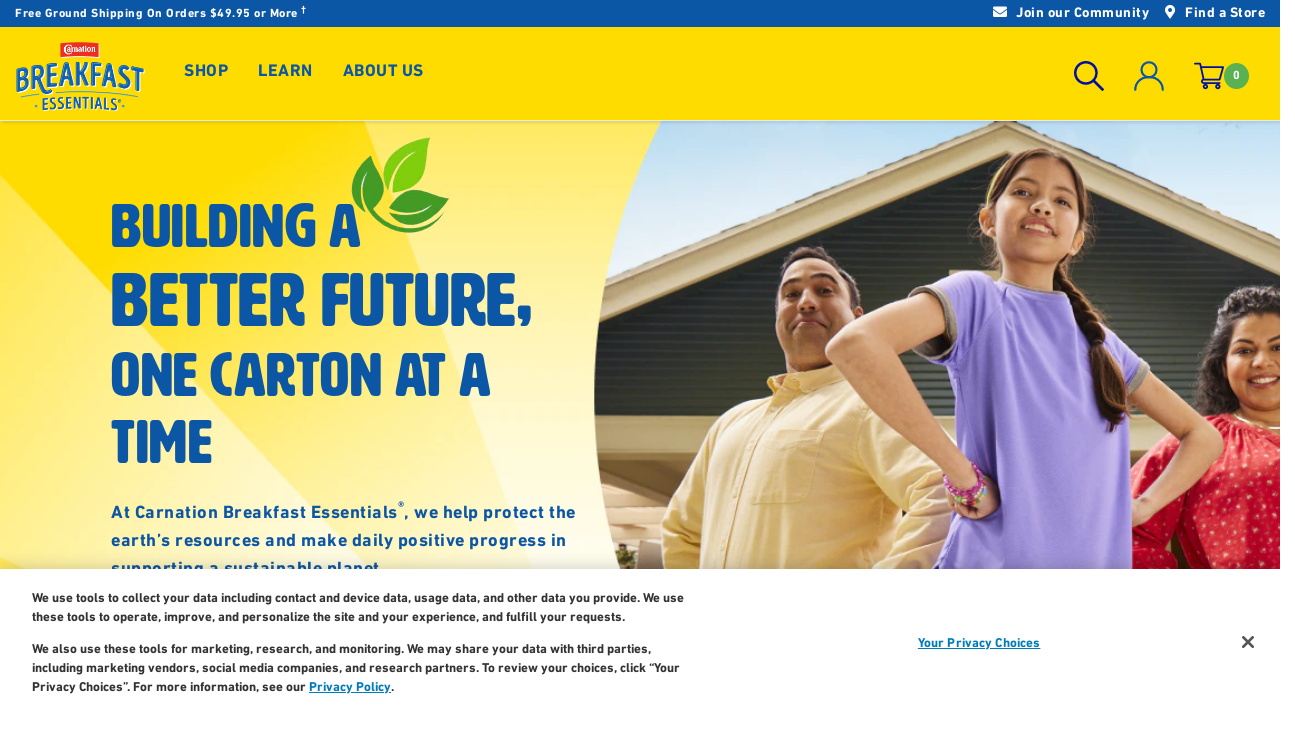

--- FILE ---
content_type: text/html; charset=UTF-8
request_url: https://www.carnationbreakfastessentials.com/sustainability
body_size: 23454
content:
<!DOCTYPE html>
<html lang="en" dir="ltr" prefix="content: http://purl.org/rss/1.0/modules/content/  dc: http://purl.org/dc/terms/  foaf: http://xmlns.com/foaf/0.1/  og: http://ogp.me/ns#  rdfs: http://www.w3.org/2000/01/rdf-schema#  schema: http://schema.org/  sioc: http://rdfs.org/sioc/ns#  sioct: http://rdfs.org/sioc/types#  skos: http://www.w3.org/2004/02/skos/core#  xsd: http://www.w3.org/2001/XMLSchema# ">
  <head>
        <meta name="ps-key" content="3344-5cb4a424ad45c0000cfdfa9e">
        <meta name="ps-country" content="US">
        <meta name="ps-language" content="en">
        <meta name="facebook-domain-verification" content="ly3ngc3v009ily6ee6hbnq9yy9esmt" />
        <meta charset="utf-8" />
<meta name="description" content="At Carnation Breakfast Essentials®, we make daily positive progress in supporting a sustainable planet. Learn how we&#039;re building a better future, one carton at a time." />
<link rel="canonical" href="https://www.carnationbreakfastessentials.com/sustainability" />
<meta property="og:site_name" content="Carnation Breakfast Essentials®" />
<meta property="og:type" content="website" />
<meta property="og:url" content="https://www.carnationbreakfastessentials.com" />
<meta property="og:title" content="Sustainability" />
<script>const cookiesData = document.cookie;!function(){var analytics=window.analytics=window.analytics||[];if(!analytics.initialize)if(analytics.invoked)window.console&&console.error&&console.error("Segment snippet included twice.");else{analytics.invoked=!0;analytics.methods=["trackSubmit","trackClick","trackLink","trackForm","pageview","identify","reset","group","track","ready","alias","debug","page","once","off","on","addSourceMiddleware","addIntegrationMiddleware","setAnonymousId","addDestinationMiddleware"];analytics.factory=function(e){return function(){var t=Array.prototype.slice.call(arguments);t.unshift(e);analytics.push(t);return analytics}};for(var e=0;e<analytics.methods.length;e++){var key=analytics.methods[e];analytics[key]=analytics.factory(key)}analytics.load=function(key,e){var t=document.createElement("script");t.type="text/javascript";t.async=!0;t.src="https://cdn.segment.com/analytics.js/v1/" + key + "/analytics.min.js";var n=document.getElementsByTagName("script")[0];n.parentNode.insertBefore(t,n);analytics._loadOptions=e};analytics._writeKey="OoZszOsJFJgSFBrOt6715R7e14XhIoOU";analytics.SNIPPET_VERSION="4.13.2";  if(cookiesData.indexOf("user.doNotSellMyInfo") !== -1 || cookiesData.indexOf("OptanonConsent") == -1 || decodeURIComponent(document.cookie.match("(^|;)\\s*" + "OptanonConsent" + "\\s*=\\s*([^;]+)")?.pop() || "").includes("C0004:0")){ analytics.load("OoZszOsJFJgSFBrOt6715R7e14XhIoOU", { integrations: { All: false,"Segment.io": true ,"Klaviyo": true }}) }else{ analytics.load("OoZszOsJFJgSFBrOt6715R7e14XhIoOU") };analytics.page();}}()</script>
<meta name="MobileOptimized" content="width" />
<meta name="HandheldFriendly" content="true" />
<meta name="viewport" content="width=device-width, initial-scale=1.0" />
<script type="application/ld+json">{
    "@context": "https://schema.org",
    "@graph": [
        {
            "@type": "WebSite",
            "@id": "https://www.carnationbreakfastessentials.com",
            "name": "Carnation Breakfast Essentials® - Nutritional Drinks \u0026 Powder Mixes",
            "url": "https://www.carnationbreakfastessentials.com",
            "publisher": {
                "@type": "Organization",
                "@id": "https://www.nestlehealthscience.com/",
                "name": "Nestlé Health Science",
                "url": "https://www.nestlehealthscience.com/"
            }
        }
    ]
}</script>
<link rel="icon" href="/sites/g/files/lpfasj756/files/logo-cbe-favicon.png" type="image/png" />
<link rel="alternate" hreflang="en" href="https://www.carnationbreakfastessentials.com/sustainability" />
<script>window.dataLayer = window.dataLayer || []; window.dataLayer = [{"siteName":"Carnation Breakfast Essentials","event":"fireTags","siteInformation":{"zone":"AMS","market":"NHSc US","business":"Health Science","brand":"Carnation Breakfast Essentials","siteName":"Carnation Breakfast Essentials","properties":"Brand","siteType":"Website","language":"en","technology":"Drupal","businessUnit":"Brand","digiPiID":"0022932","propertyStatus":"live","websiteUrl":"www.carnationbreakfastessentials.com"},"userInformation":{"userID":"","sessionLogin":false}}];</script>

        <title>Sustainability | Carnation Breakfast Essentials®</title>
        <link rel="stylesheet" href="https://use.typekit.net/xhd1bfm.css">
        <link rel="stylesheet" media="all" href="/core/misc/components/progress.module.css?t50c9i" />
<link rel="stylesheet" media="all" href="/core/misc/components/ajax-progress.module.css?t50c9i" />
<link rel="stylesheet" media="all" href="/core/modules/system/css/components/align.module.css?t50c9i" />
<link rel="stylesheet" media="all" href="/core/modules/system/css/components/container-inline.module.css?t50c9i" />
<link rel="stylesheet" media="all" href="/core/modules/system/css/components/clearfix.module.css?t50c9i" />
<link rel="stylesheet" media="all" href="/core/modules/system/css/components/hidden.module.css?t50c9i" />
<link rel="stylesheet" media="all" href="/core/modules/system/css/components/item-list.module.css?t50c9i" />
<link rel="stylesheet" media="all" href="/core/modules/system/css/components/js.module.css?t50c9i" />
<link rel="stylesheet" media="all" href="/core/modules/system/css/components/position-container.module.css?t50c9i" />
<link rel="stylesheet" media="all" href="/core/modules/system/css/components/reset-appearance.module.css?t50c9i" />
<link rel="stylesheet" media="all" href="/core/modules/user/css/user.module.css?t50c9i" />
<link rel="stylesheet" media="all" href="/modules/contrib/captcha/css/captcha.css?t50c9i" />
<link rel="stylesheet" media="all" href="/modules/contrib/dsu_c_core/css/dsu_c_core.css?t50c9i" />
<link rel="stylesheet" media="all" href="/modules/contrib/dsu_product/assets/css/dsu-product-ui.css?t50c9i" />
<link rel="stylesheet" media="all" href="/modules/custom/mkt_add_to_cart_cbe_v2/assets/sweetalert2.css?t50c9i" />
<link rel="stylesheet" media="all" href="/modules/custom/mkt_add_to_cart_cbe_v2/assets/card_styles.css?t50c9i" />
<link rel="stylesheet" media="all" href="/modules/custom/mkt_bazaarvoice_v2/assets/css/custom_comments.css?t50c9i" />
<link rel="stylesheet" media="all" href="/modules/custom/mkt_custom_form_user_flow_cbe/assets/css/customUsersStyles.css?t50c9i" />
<link rel="stylesheet" media="all" href="/modules/custom/mkt_custom_search/assets/css/custom_search.css?t50c9i" />
<link rel="stylesheet" media="all" href="/modules/custom/mkt_custom_token/assets/mkt_custom_token.css?t50c9i" />
<link rel="stylesheet" media="all" href="/modules/contrib/paragraphs/css/paragraphs.unpublished.css?t50c9i" />
<link rel="stylesheet" media="all" href="/sites/g/files/lpfasj756/themes/site/cbe_new/assets/css/bootstrap/bootstrap.min.css?t50c9i" />
<link rel="stylesheet" media="all" href="/sites/g/files/lpfasj756/themes/site/cbe_new/assets/css/jquery-ui.min.css?t50c9i" />
<link rel="stylesheet" media="all" href="/sites/g/files/lpfasj756/themes/site/cbe_new/assets/css/slick.css?t50c9i" />
<link rel="stylesheet" media="all" href="/sites/g/files/lpfasj756/themes/site/cbe_new/assets/css/slick-theme.css?t50c9i" />
<link rel="stylesheet" media="all" href="/sites/g/files/lpfasj756/themes/site/cbe_new/assets/css/animate.css?t50c9i" />
<link rel="stylesheet" media="all" href="/sites/g/files/lpfasj756/themes/site/cbe_new/assets/css/colorbox.css?t50c9i" />
<link rel="stylesheet" media="all" href="/sites/g/files/lpfasj756/themes/site/cbe_new/assets/css/select2.min.css?t50c9i" />
<link rel="stylesheet" media="all" href="/sites/g/files/lpfasj756/themes/site/cbe_new/assets/css/jquery.range.css?t50c9i" />
<link rel="stylesheet" media="all" href="/sites/g/files/lpfasj756/themes/site/cbe_new/assets/css/font-awesome.min.css?t50c9i" />
<link rel="stylesheet" media="all" href="/sites/g/files/lpfasj756/themes/site/cbe_new/assets/css/animate.min.css?t50c9i" />
<link rel="stylesheet" media="all" href="/sites/g/files/lpfasj756/themes/site/cbe_new/assets/css/stylesheet.css?t50c9i" />
<link rel="stylesheet" media="all" href="/sites/g/files/lpfasj756/themes/site/cbe_new/assets/css/custom_styles.css?t50c9i" />

        <script type="application/json" data-drupal-selector="drupal-settings-json">{"path":{"baseUrl":"\/","pathPrefix":"","currentPath":"node\/821","currentPathIsAdmin":false,"isFront":false,"currentLanguage":"en"},"pluralDelimiter":"\u0003","suppressDeprecationErrors":true,"gtag":{"tagId":"","consentMode":false,"otherIds":[],"events":[],"additionalConfigInfo":[]},"ajaxPageState":{"libraries":"[base64]","theme":"cbe_new","theme_token":null},"ajaxTrustedUrl":{"form_action_p_pvdeGsVG5zNF_XLGPTvYSKCf43t8qZYSwcfZl2uzM":true},"gtm":{"tagId":null,"settings":{"data_layer":"dataLayer","include_environment":false},"tagIds":["GTM-M5G2647"]},"password":{"confirmTitle":"Passwords match:","confirmSuccess":"yes","confirmFailure":"no","showStrengthIndicator":false},"ajax":[],"user":{"uid":0,"permissionsHash":"639a80b7e6ee733a11585cb6731fec408448ba10d1efc8a8c31bbc423cff2f4d"}}</script>
<script src="/core/misc/drupalSettingsLoader.js?v=11.2.5"></script>
<script src="https://cdn.pricespider.com/1/lib/ps-widget.js" async></script>
<script src="/modules/contrib/google_tag/js/gtag.js?t50c9i"></script>
<script src="/modules/contrib/google_tag/js/gtm.js?t50c9i"></script>
<script src="https://www.google.com/recaptcha/api.js?hl=en&amp;render=explicit&amp;onload=drupalRecaptchaOnload" async defer></script>

                   <script type="text/javascript" src="/modules/contrib/seckit/js/seckit.document_write.js"></script>
        <link type="text/css" rel="stylesheet" id="seckit-clickjacking-no-body" media="all" href="/modules/contrib/seckit/css/seckit.no_body.css" />
        <!-- stop SecKit protection -->
        <noscript>
        <link type="text/css" rel="stylesheet" id="seckit-clickjacking-noscript-tag" media="all" href="/modules/contrib/seckit/css/seckit.noscript_tag.css" />
        <div id="seckit-noscript-tag">
          Sorry, you need to enable JavaScript to visit this website.
        </div>
        </noscript></head>
   <a href="#" id="psWidget" class="ps-widget" ps-sku="00050000530328"></a>
                                    <body>
                                    <script> var BASE_URL = "https://www.carnationbreakfastessentials.com"</script>
                    <link href="https://fonts.googleapis.com/css2?family=Poppins:wght@400;500;600;700;800&display=swap" rel="stylesheet">
                    <div class="root_wrap changes">
                        <div class="wrapper-layout">
                            <noscript><iframe src="https://www.googletagmanager.com/ns.html?id=GTM-M5G2647"
                  height="0" width="0" style="display:none;visibility:hidden"></iframe></noscript>

                              <div class="dialog-off-canvas-main-canvas" data-off-canvas-main-canvas>
    
  <div>
    <nav role="navigation" aria-labelledby="block-cbe-new-main-menu-menu" id="block-cbe-new-main-menu" data-block-plugin-id="system_menu_block:main">
            
  <h2 class="visually-hidden" id="block-cbe-new-main-menu-menu">Main navigation</h2>
  

        <div id="side-cart-bg"></div>
<header class="nav-holder make-sticky bg-yellow">
	<nav class="main_menu_nav top-bar" title="navigation">
		<div class="container-fluid top-bar bg-dark-blue">
			<div class="max-w w-100">
				<div class="row align-items-center py-1">
					<div class="col-md-6 color-white text-center text-lg-left text-small">
						<a onclick="dataLayer.push({'event' : 'customEvent', 'eventCategory' : 'Navigation', 'eventAction' : 'Products', 'eventLabel' : 'Products' });" href="https://www.carnationbreakfastessentials.com/products">Free Ground Shipping On Orders $49.95 or More</a><a class="text-white" href="#footer">&nbsp;<sup>†</sup></a>
					</div>
					<div class="col-md-6 d-none d-md-flex justify-content-end">
            <a href="/community" class="color-white mr-3 f-14">
              <i class="fa fa-envelope" aria-hidden="true"></i>
              Join our Community
            </a>
			<a onclick="dataLayer.push({'event' : 'customEvent', 'eventCategory' : 'Super Top Menu', 'eventAction' : 'Find A Store Click', 'eventLabel' : 'Find A Store Click' });" href="https://www.carnationbreakfastessentials.com/find-store" id="cta-storelocator-1" class="storelocator-trigger-1">
				<i class="fa fa-map-marker" aria-hidden="true"></i>
				Find a Store
			</a>

          </div>
				</div>
			</div>
		</div>
	</nav>
	<div id="navbar" role="navigation" class="navbar navbar-expand-lg">
		<div
			class="container px-0">
			<!-- ========== BURGER ==================-->
			<div class="navbar-burger d-lg-none d-inline-block">
				<span></span>
				<span></span>
				<span></span>
			</div>

			<!-- ========== LOGO ==================-->
			<a
				href="https://www.carnationbreakfastessentials.com/" class="navbar-logo ml-3 ml-md-0">
				<img src="https://www.carnationbreakfastessentials.com/sites/g/files/lpfasj756/themes/site/cbe_new/assets/img_cbe/logo-cbe.png?v=1.0" alt="Carnation Breakfast Essentials® logo">
				<span class="sr-only">
					Carnation Breakfast Essentials®
				</span>
			</a>

			<!-- ========== MOBILE BUTTONS ==================-->
					<div class="d-lg-none navbar-cta d-flex">
														<button class="navbar-mobile-button mr-2" data-toggle="modal" data-target="#customLoginModal">
									<svg stroke-width="1.5" id="profile-icon" viewBox="0 0 24 24">
											<g fill="none" fill-rule="evenodd" stroke="inherit" stroke-width="1.5" stroke-linecap="round" stroke-linejoin="round" transform="translate(1 1)">
											<path d="M0 22c0-5.523 4.477-10 10-10h2c5.523 0 10 4.477 10 10"></path>
											<circle cx="11" cy="6" r="6"></circle>
											</g>
									</svg>
									<span class="sr-only">
											Account
									</span>
							</button>
														<a href="https://www.carnationbreakfastessentials.com/cart" class="navbar-mobile-button" onclick="dataLayer.push({'event' : 'customEvent', 'eventCategory' : 'Menu Navigation', 'eventAction' : 'Cart Click', 'eventLabel' : 'Cart Click' });">
									<div class="d-flex align-items-center">
											<svg viewBox="0 -31 512.00026 512" id="shopping-cart" xmlns="http://www.w3.org/2000/svg">
													<path d="m164.960938 300.003906h.023437c.019531 0 .039063-.003906.058594-.003906h271.957031c6.695312 0 12.582031-4.441406 14.421875-10.878906l60-210c1.292969-4.527344.386719-9.394532-2.445313-13.152344-2.835937-3.757812-7.269531-5.96875-11.976562-5.96875h-366.632812l-10.722657-48.253906c-1.527343-6.863282-7.613281-11.746094-14.644531-11.746094h-90c-8.285156 0-15 6.714844-15 15s6.714844 15 15 15h77.96875c1.898438 8.550781 51.3125 230.917969 54.15625 243.710938-15.941406 6.929687-27.125 22.824218-27.125 41.289062 0 24.8125 20.1875 45 45 45h272c8.285156 0 15-6.714844 15-15s-6.714844-15-15-15h-272c-8.269531 0-15-6.730469-15-15 0-8.257812 6.707031-14.976562 14.960938-14.996094zm312.152343-210.003906-51.429687 180h-248.652344l-40-180zm0 0"></path>
													<path d="m150 405c0 24.8125 20.1875 45 45 45s45-20.1875 45-45-20.1875-45-45-45-45 20.1875-45 45zm45-15c8.269531 0 15 6.730469 15 15s-6.730469 15-15 15-15-6.730469-15-15 6.730469-15 15-15zm0 0"></path>
													<path d="m362 405c0 24.8125 20.1875 45 45 45s45-20.1875 45-45-20.1875-45-45-45-45 20.1875-45 45zm45-15c8.269531 0 15 6.730469 15 15s-6.730469 15-15 15-15-6.730469-15-15 6.730469-15 15-15zm0 0"></path>
											</svg>
											<span class="items-cart counter_items_pdp">0</span>
									</div>
							</a>
					</div>
			<!-- ========== NAVIGATION ==================-->
			<div class="navbar-collapse collapse d-none d-lg-inline-block pl-lg-4">
				<ul class="nav navbar-nav mr-auto">
																						<li class="nav-item menu-large to_mobile mega-menu"
							data-item-menu="1">
														<a class="nav-link dropdown-toggle color-dark-blue text-uppercase" href="/products">SHOP</a>

																						


    
                
<div class="dropdown-menu">
    <a href="https://www.carnationbreakfastessentials.com/products" class="color-red ml-md-3 all-products-mobile">All Products</a>
    <div class="container justify-content-center pb-3 pt-2 px-0 px-lg-3">
                                              <div class="customMenuShopProducts">
        <div class="container-fluid">

            <div class="row">
                <div class="col-lg-4 mb-5 mb-lg-0">
                    
      
            <div class="contentShopColumn">
            <div class="container-fluid px-0">
                <div class="row">
                    <div class="col-lg-4">
                        <div class="image-wrapper">
                            
      <div>
              <div>  <img loading="lazy" src="/sites/g/files/lpfasj756/files/2023-08/CBE_New%20Packaging%20SKU%20Refresh_Claim%20Removal_CBE.com_2400x2400_GP_v2_Original%20Powder%20Box%20%281%29.png" width="2400" height="2400" alt="" typeof="foaf:Image" />

</div>
          </div>
  
                        </div>
                    </div>

                    <div class="col-lg-8">
                        <div class="customTitle">
                            <h4>TOP PRODUCTS</h4>
                        </div>

                        <div class="customListItems">
                                                        
      <div>
              <div><a href="/products/carnation-breakfast-essentials-original-powder-drink-mix">Original Powder</a></div>
              <div><a href="/products/carnation-breakfast-essentials-high-protein-powder-drink-mix">High Protein Powder</a></div>
              <div><a href="/products/carnation-breakfast-essentials-light-start-powder-drink-mix">Light Start®</a></div>
              <div><a href="/fruit-protein-smoothie-nutritional-drink">Smoothie</a></div>
          </div>
  
                        </div>
                    </div>
                </div>
            </div>
        </div>
        
    

                </div>

                <div class="col-lg-4 mb-5 mb-lg-0">
                    
  
            <div class="contentShopColumn">
            <div class="container-fluid px-0">
                <div class="row">
                    <div class="col-lg-4">
                        <div class="image-wrapper">
                            
      <div>
              <div>  <img loading="lazy" src="/sites/g/files/lpfasj756/files/2023-12/CBE-Fruit_Protein_Smootie-Strawberry_Banana.png" width="900" height="900" alt="SHOP BY FLAVOR" typeof="foaf:Image" />

</div>
          </div>
  
                        </div>
                    </div>

                    <div class="col-lg-8">
                        <div class="customTitle">
                            <h4>SHOP BY FLAVOR</h4>
                        </div>

                        <div class="customListItems">
                            
      <div>
              <div><a href="/products?flavor=vanilla">Vanilla</a></div>
              <div><a href="/products?flavor=chocolate">Rich Chocolate</a></div>
              <div><a href="/products?flavor=strawberry">Strawberry</a></div>
              <div><a href="/products?flavor=strawberry-banana">Strawberry Banana</a></div>
          </div>
  
                        </div>
                    </div>
                </div>
            </div>
        </div>

    
   
                </div>

                <div class="col-lg-4 mb-5 mb-lg-0">
                    
  
            <div class="contentShopColumn">
            <div class="container-fluid px-0">
                <div class="row">
                    <div class="col-lg-4">
                        <div class="image-wrapper">
                            
      <div>
              <div>  <img loading="lazy" src="/sites/g/files/lpfasj756/files/2023-08/CBE_New%20Packaging%20SKU%20Refresh_Claim%20Removal_CBE.com_2400x2400_GP_v2_Original%20Drink%20Bottle%20%282%29.png" width="2400" height="2400" alt="" typeof="foaf:Image" />

</div>
          </div>
  
                        </div>
                    </div>

                    <div class="col-lg-8">
                        <div class="customTitle">
                            <h4>SHOP BY FORMAT</h4>
                        </div>

                        <div class="customListItems">
                            
      <div>
              <div><a href="/products?powder=">Powders</a></div>
              <div><a href="/products?rtd=">Ready-To-Drink</a></div>
          </div>
  
                        </div>
                    </div>
                </div>
            </div>
        </div>

    
   
                </div>
            </div>

            <div class="w-100 row justify-content-center pt-4">
                <div class="col-12 col-lg-auto mb-4 mb-lg-0">
                    <a href="/products" class="btn btn-template-1">BROWSE ALL PRODUCTS</a>
                </div>

                <div class="col-12 col-lg-auto mb-4 mb-lg-0">
                    <a href="https://www.carnationbreakfastessentials.com/find-store" class="btn btn-template-2">FIND A STORE</a>
                </div>
            </div>

        </div>
      </div>

    
                      					
    </div>
</div>
        
													</li>
																												<li class="nav-item menu-large to_mobile mega-menu"
							data-item-menu="2">
														<a class="nav-link dropdown-toggle color-dark-blue text-uppercase" href="">Learn</a>

																						


    
                
<div class="dropdown-menu">
    <a href="https://www.carnationbreakfastessentials.com/products" class="color-red ml-md-3 all-products-mobile">All Products</a>
    <div class="container justify-content-center pb-3 pt-2 px-0 px-lg-3">
                                    
            <div class="customMenuListingPage">
            <div class="container-fluid customContainerFluid">
              <div class="row customRow">
                  <div class="col-lg-4 mb-4 mb-lg-0">
                    <div class="customTitleColumn">
                      <h4>LEARN</h4>
                    </div>

                    <div class="customListForLink">
                      
      <div>
              <div><a href="/breakfast-nutrition">Breakfast Nutrition</a></div>
              <div><a href="/recipes">Recipes</a></div>
              <div><a href="/blog">Blogs</a></div>
              <div><a href="/community">Join Our Community</a></div>
          </div>
  
                    </div>
                  </div>

                  <div class="col-lg-8 px-0 px-lg-3">
                    <div class="customContentPages">
                      <div class="container-fluid">
                        <div class="row">
                          <div class="col-12 col-lg-6 mb-4 mb-lg-0">            <div class="customItemPage">
            <a href="/breakfast-nutrition">
               <div class="content">
                    <div class="image-wrapper">
                        
      <div>
              <div>  <img loading="lazy" src="/sites/g/files/lpfasj756/files/2023-08/6-reasons-why-kids.jpeg" width="800" height="583" alt="6 Reasons Why Kids &amp; Teens Need A Nutrient-Rich Breakfast" typeof="foaf:Image" />

</div>
          </div>
  
                    </div>

                    <div class="customTitle">
                        <p>6 Reasons Why Kids &amp; Teens Need A Nutrient-Rich Breakfast</p>
                    </div>
                </div>
            </a>
        </div>
          </div>
<div class="col-12 col-lg-6 mb-4 mb-lg-0">            <div class="customItemPage">
            <a href="/recipes/peanut-butter-smoothie">
               <div class="content">
                    <div class="image-wrapper">
                        
      <div>
              <div>  <img loading="lazy" src="/sites/g/files/lpfasj756/files/2023-08/peanut-butter-smoothie.jpeg" width="800" height="583" alt="Recipe Feature: Peanut Butter Smoothie" typeof="foaf:Image" />

</div>
          </div>
  
                    </div>

                    <div class="customTitle">
                        <p>Recipe Feature: Peanut Butter Smoothie</p>
                    </div>
                </div>
            </a>
        </div>
          </div>
   
                        </div>
                      </div>
                    </div>
                  </div>
              
              </div>
            </div>
        </div>
 
    
                      					
    </div>
</div>
        
													</li>
																												<li class="nav-item menu-large to_mobile mega-menu"
							data-item-menu="3">
														<a class="nav-link dropdown-toggle color-dark-blue text-uppercase" href="/about-us">About Us</a>

																						


    
                
<div class="dropdown-menu">
    <a href="https://www.carnationbreakfastessentials.com/products" class="color-red ml-md-3 all-products-mobile">All Products</a>
    <div class="container justify-content-center pb-3 pt-2 px-0 px-lg-3">
                                    
            <div class="customMenuListingPage">
            <div class="container-fluid customContainerFluid">
              <div class="row customRow">
                  <div class="col-lg-4 mb-4 mb-lg-0">
                    <div class="customTitleColumn">
                      <h4>ABOUT US</h4>
                    </div>

                    <div class="customListForLink">
                      
      <div>
              <div><a href="/about-us">About Us</a></div>
              <div><a href="/stories">Share your Story</a></div>
              <div><a href="/sustainability">Sustainability</a></div>
              <div><a href="/help-center">FAQs</a></div>
          </div>
  
                    </div>
                  </div>

                  <div class="col-lg-8 px-0 px-lg-3">
                    <div class="customContentPages">
                      <div class="container-fluid">
                        <div class="row">
                          <div class="col-12 col-lg-6 mb-4 mb-lg-0">            <div class="customItemPage">
            <a href="/stories">
               <div class="content">
                    <div class="image-wrapper">
                        
      <div>
              <div>  <img loading="lazy" src="/sites/g/files/lpfasj756/files/2023-08/share-your-story.jpeg" width="800" height="583" alt="Share Your Story" typeof="foaf:Image" />

</div>
          </div>
  
                    </div>

                    <div class="customTitle">
                        <p>Share Your Story</p>
                    </div>
                </div>
            </a>
        </div>
          </div>
<div class="col-12 col-lg-6 mb-4 mb-lg-0">            <div class="customItemPage">
            <a href="/sustainability">
               <div class="content">
                    <div class="image-wrapper">
                        
      <div>
              <div>  <img loading="lazy" src="/sites/g/files/lpfasj756/files/2023-08/sustainability.jpeg" width="800" height="583" alt="Sustainability" typeof="foaf:Image" />

</div>
          </div>
  
                    </div>

                    <div class="customTitle">
                        <p>Sustainability</p>
                    </div>
                </div>
            </a>
        </div>
          </div>
   
                        </div>
                      </div>
                    </div>
                  </div>
              
              </div>
            </div>
        </div>
 
    
                      					
    </div>
</div>
        
													</li>
											
				</ul>
			</div>

			<!-- ========== CTAs ==================-->
			<div class="navbar-cta justify-content-end d-none d-lg-inline-block">
				<ul
					class="nav navbar-nav">

					<!-- ========== CTA 1 - SEARCH ==================-->
					<li class="nav-item dropdown menu-search" data-item-menu="search">
						<button class="nav-link dropdown-toggle" aria-label="button" data-toggle="dropdown" aria-haspopup="true" aria-expanded="false">
							<div class="pt-2">
								<svg xmlns="http://www.w3.org/2000/svg" viewBox="0 0 512 512">
										<path d="M508.87 478.7L360.14 329.99a201.62 201.62 0 0045.2-127.31C405.33 90.92 314.41 0 202.66 0S0 90.92 0 202.67s90.92 202.66 202.67 202.66c48.2 0 92.48-16.98 127.3-45.19l148.74 148.74a10.67 10.67 0 0015.08 0l15.08-15.09a10.67 10.67 0 000-15.08zm-306.2-116.03c-88.23 0-160-71.77-160-160s71.77-160 160-160 160 71.77 160 160-71.77 160-160 160z"></path>
								</svg>
							</div>
						</button>
						<div class="dropdown-menu box-search">
							<div class="container py-3">
								<div class="row justify-content-center w-100">
									<div class="col-12 col-md-11">
										<form id="form-desktop" action="https://www.carnationbreakfastessentials.com/search">
											<div class="row justify-content-center">
												<div class="col-9 col-md-10 pr-3">
													<input id="search" type="text" placeholder="Write here..." class="form-control" required>
												</div>
												<div class="col-3 col-md-2">
													<button style="margin-top: 5px;" id="btn_search" class="btn btn-template-1 w-100 d-flex justify-content-center align-items-center">
														<i class="fa fa-search" aria-hidden="true"></i>
														Search
													</button>
												</div>
											</div>
										</form>
									</div>
								</div>
							</div>
						</div>
					</li>
					<!-- ========== CTA 2 - ACCOUNT ==================-->
						                         <li class="nav-item not-box-search">
                                            <button aria-label="button for login" class="login-gigya">
                                                <div class="pt-2">
                                                    <svg stroke-width="1.5" id="profile-icon" viewBox="0 0 24 24">
														<g fill="none" fill-rule="evenodd" stroke="inherit" stroke-width="1.75" stroke-linecap="round" stroke-linejoin="round" transform="translate(1 1)">
															<path d="M0 22c0-5.523 4.477-10 10-10h2c5.523 0 10 4.477 10 10"></path>
															<circle cx="11" cy="6" r="6"></circle>
														</g>
													</svg>
                                                                                                    </div>
                                            </button>
                        </li>
                    					<!-- ========== CTA 3 - CART ==================-->
					<li class="nav-item">
							<a aria-label="link to cart" href="https://www.carnationbreakfastessentials.com/cart">
									<div class="pt-2">
											<div class="d-flex align-items-center">
													<svg viewBox="0 -31 512.00026 512" id="shopping-cart" xmlns="http://www.w3.org/2000/svg">
														<path d="m164.960938 300.003906h.023437c.019531 0 .039063-.003906.058594-.003906h271.957031c6.695312 0 12.582031-4.441406 14.421875-10.878906l60-210c1.292969-4.527344.386719-9.394532-2.445313-13.152344-2.835937-3.757812-7.269531-5.96875-11.976562-5.96875h-366.632812l-10.722657-48.253906c-1.527343-6.863282-7.613281-11.746094-14.644531-11.746094h-90c-8.285156 0-15 6.714844-15 15s6.714844 15 15 15h77.96875c1.898438 8.550781 51.3125 230.917969 54.15625 243.710938-15.941406 6.929687-27.125 22.824218-27.125 41.289062 0 24.8125 20.1875 45 45 45h272c8.285156 0 15-6.714844 15-15s-6.714844-15-15-15h-272c-8.269531 0-15-6.730469-15-15 0-8.257812 6.707031-14.976562 14.960938-14.996094zm312.152343-210.003906-51.429687 180h-248.652344l-40-180zm0 0"></path>
														<path d="m150 405c0 24.8125 20.1875 45 45 45s45-20.1875 45-45-20.1875-45-45-45-45 20.1875-45 45zm45-15c8.269531 0 15 6.730469 15 15s-6.730469 15-15 15-15-6.730469-15-15 6.730469-15 15-15zm0 0"></path>
														<path d="m362 405c0 24.8125 20.1875 45 45 45s45-20.1875 45-45-20.1875-45-45-45-45 20.1875-45 45zm45-15c8.269531 0 15 6.730469 15 15s-6.730469 15-15 15-15-6.730469-15-15 6.730469-15 15-15zm0 0"></path>
													</svg>
													<span class="items-cart counter_items_pdp">0</span>
											</div>
																					</div>
							</a>
					</li>
				</ul>
			</div>
		</div>
	</div>
	</header>
<section id="navbar-mobile-menu-wrapper" class="d-lg-none">
	<div class="navbar-mobile-menu-bg"></div>
	<div class="navbar-mobile-menu bg-light-gray d-lg-none d-inline-block">
		<div class="row mx-0">
			<div class="col-12">
				<div class="d-flex h-100 align-items-start px-2 py-3 w-100">
					<div class="w-100">
						<form id="form-mobile" action="https://www.carnationbreakfastessentials.com/search" method="get">
							<div class="form-group">
								<div class="row justify-content-center mx-0">
									<div class="col-9 px-0">
										<input id="search_2" type="text" placeholder="Search" class="form-control">
									</div>
									<div class="col-3 pr-0 pt-2">
										<button id="search_mobile" class="btn btn-template-1 w-100 btn-sm h-100">
											<i class="fa fa-search" aria-hidden="true"></i>
										</button>
									</div>
								</div>
							</div>
						</form>
												<nav>
						<div class="accordion accordionMenuMobile" id="accordionMenuMobile">
																												<div class="card">
								<div class="card-header" id="heading1">
																		<button class="btn btn-link btn-block text-left collapsed" type="button" data-toggle="collapse" data-target="#collapse1" aria-expanded="false" aria-controls="collapse1">
									<span class="title">
										SHOP
									</span>
										<span class="pull-right custom-arrow">
											<i class="fa fa-chevron-down" aria-hidden="true"></i>
										</span>
									</button>
									
								</div>
																<div id="collapse1" class="collapse" aria-labelledby="heading1" data-parent="#accordionMenuMobile">
								<div class="card-body">
									


    
                
<div class="dropdown-menu">
    <a href="https://www.carnationbreakfastessentials.com/products" class="color-red ml-md-3 all-products-mobile">All Products</a>
    <div class="container justify-content-center pb-3 pt-2 px-0 px-lg-3">
                                              <div class="customMenuShopProducts">
        <div class="container-fluid">

            <div class="row">
                <div class="col-lg-4 mb-5 mb-lg-0">
                    
      
            <div class="contentShopColumn">
            <div class="container-fluid px-0">
                <div class="row">
                    <div class="col-lg-4">
                        <div class="image-wrapper">
                            
      <div>
              <div>  <img loading="lazy" src="/sites/g/files/lpfasj756/files/2023-08/CBE_New%20Packaging%20SKU%20Refresh_Claim%20Removal_CBE.com_2400x2400_GP_v2_Original%20Powder%20Box%20%281%29.png" width="2400" height="2400" alt="" typeof="foaf:Image" />

</div>
          </div>
  
                        </div>
                    </div>

                    <div class="col-lg-8">
                        <div class="customTitle">
                            <h4>TOP PRODUCTS</h4>
                        </div>

                        <div class="customListItems">
                                                        
      <div>
              <div><a href="/products/carnation-breakfast-essentials-original-powder-drink-mix">Original Powder</a></div>
              <div><a href="/products/carnation-breakfast-essentials-high-protein-powder-drink-mix">High Protein Powder</a></div>
              <div><a href="/products/carnation-breakfast-essentials-light-start-powder-drink-mix">Light Start®</a></div>
              <div><a href="/fruit-protein-smoothie-nutritional-drink">Smoothie</a></div>
          </div>
  
                        </div>
                    </div>
                </div>
            </div>
        </div>
        
    

                </div>

                <div class="col-lg-4 mb-5 mb-lg-0">
                    
  
            <div class="contentShopColumn">
            <div class="container-fluid px-0">
                <div class="row">
                    <div class="col-lg-4">
                        <div class="image-wrapper">
                            
      <div>
              <div>  <img loading="lazy" src="/sites/g/files/lpfasj756/files/2023-12/CBE-Fruit_Protein_Smootie-Strawberry_Banana.png" width="900" height="900" alt="SHOP BY FLAVOR" typeof="foaf:Image" />

</div>
          </div>
  
                        </div>
                    </div>

                    <div class="col-lg-8">
                        <div class="customTitle">
                            <h4>SHOP BY FLAVOR</h4>
                        </div>

                        <div class="customListItems">
                            
      <div>
              <div><a href="/products?flavor=vanilla">Vanilla</a></div>
              <div><a href="/products?flavor=chocolate">Rich Chocolate</a></div>
              <div><a href="/products?flavor=strawberry">Strawberry</a></div>
              <div><a href="/products?flavor=strawberry-banana">Strawberry Banana</a></div>
          </div>
  
                        </div>
                    </div>
                </div>
            </div>
        </div>

    
   
                </div>

                <div class="col-lg-4 mb-5 mb-lg-0">
                    
  
            <div class="contentShopColumn">
            <div class="container-fluid px-0">
                <div class="row">
                    <div class="col-lg-4">
                        <div class="image-wrapper">
                            
      <div>
              <div>  <img loading="lazy" src="/sites/g/files/lpfasj756/files/2023-08/CBE_New%20Packaging%20SKU%20Refresh_Claim%20Removal_CBE.com_2400x2400_GP_v2_Original%20Drink%20Bottle%20%282%29.png" width="2400" height="2400" alt="" typeof="foaf:Image" />

</div>
          </div>
  
                        </div>
                    </div>

                    <div class="col-lg-8">
                        <div class="customTitle">
                            <h4>SHOP BY FORMAT</h4>
                        </div>

                        <div class="customListItems">
                            
      <div>
              <div><a href="/products?powder=">Powders</a></div>
              <div><a href="/products?rtd=">Ready-To-Drink</a></div>
          </div>
  
                        </div>
                    </div>
                </div>
            </div>
        </div>

    
   
                </div>
            </div>

            <div class="w-100 row justify-content-center pt-4">
                <div class="col-12 col-lg-auto mb-4 mb-lg-0">
                    <a href="/products" class="btn btn-template-1">BROWSE ALL PRODUCTS</a>
                </div>

                <div class="col-12 col-lg-auto mb-4 mb-lg-0">
                    <a href="https://www.carnationbreakfastessentials.com/find-store" class="btn btn-template-2">FIND A STORE</a>
                </div>
            </div>

        </div>
      </div>

    
                      					
    </div>
</div>
        
								</div>
								</div>
															</div>
																																			<div class="card">
								<div class="card-header" id="heading2">
																		<button class="btn btn-link btn-block text-left collapsed" type="button" data-toggle="collapse" data-target="#collapse2" aria-expanded="false" aria-controls="collapse2">
									<span class="title">
										Learn
									</span>
										<span class="pull-right custom-arrow">
											<i class="fa fa-chevron-down" aria-hidden="true"></i>
										</span>
									</button>
									
								</div>
																<div id="collapse2" class="collapse" aria-labelledby="heading2" data-parent="#accordionMenuMobile">
								<div class="card-body">
									


    
                
<div class="dropdown-menu">
    <a href="https://www.carnationbreakfastessentials.com/products" class="color-red ml-md-3 all-products-mobile">All Products</a>
    <div class="container justify-content-center pb-3 pt-2 px-0 px-lg-3">
                                    
            <div class="customMenuListingPage">
            <div class="container-fluid customContainerFluid">
              <div class="row customRow">
                  <div class="col-lg-4 mb-4 mb-lg-0">
                    <div class="customTitleColumn">
                      <h4>LEARN</h4>
                    </div>

                    <div class="customListForLink">
                      
      <div>
              <div><a href="/breakfast-nutrition">Breakfast Nutrition</a></div>
              <div><a href="/recipes">Recipes</a></div>
              <div><a href="/blog">Blogs</a></div>
              <div><a href="/community">Join Our Community</a></div>
          </div>
  
                    </div>
                  </div>

                  <div class="col-lg-8 px-0 px-lg-3">
                    <div class="customContentPages">
                      <div class="container-fluid">
                        <div class="row">
                          <div class="col-12 col-lg-6 mb-4 mb-lg-0">            <div class="customItemPage">
            <a href="/breakfast-nutrition">
               <div class="content">
                    <div class="image-wrapper">
                        
      <div>
              <div>  <img loading="lazy" src="/sites/g/files/lpfasj756/files/2023-08/6-reasons-why-kids.jpeg" width="800" height="583" alt="6 Reasons Why Kids &amp; Teens Need A Nutrient-Rich Breakfast" typeof="foaf:Image" />

</div>
          </div>
  
                    </div>

                    <div class="customTitle">
                        <p>6 Reasons Why Kids &amp; Teens Need A Nutrient-Rich Breakfast</p>
                    </div>
                </div>
            </a>
        </div>
          </div>
<div class="col-12 col-lg-6 mb-4 mb-lg-0">            <div class="customItemPage">
            <a href="/recipes/peanut-butter-smoothie">
               <div class="content">
                    <div class="image-wrapper">
                        
      <div>
              <div>  <img loading="lazy" src="/sites/g/files/lpfasj756/files/2023-08/peanut-butter-smoothie.jpeg" width="800" height="583" alt="Recipe Feature: Peanut Butter Smoothie" typeof="foaf:Image" />

</div>
          </div>
  
                    </div>

                    <div class="customTitle">
                        <p>Recipe Feature: Peanut Butter Smoothie</p>
                    </div>
                </div>
            </a>
        </div>
          </div>
   
                        </div>
                      </div>
                    </div>
                  </div>
              
              </div>
            </div>
        </div>
 
    
                      					
    </div>
</div>
        
								</div>
								</div>
															</div>
																																			<div class="card">
								<div class="card-header" id="heading3">
																		<button class="btn btn-link btn-block text-left collapsed" type="button" data-toggle="collapse" data-target="#collapse3" aria-expanded="false" aria-controls="collapse3">
									<span class="title">
										About Us
									</span>
										<span class="pull-right custom-arrow">
											<i class="fa fa-chevron-down" aria-hidden="true"></i>
										</span>
									</button>
									
								</div>
																<div id="collapse3" class="collapse" aria-labelledby="heading3" data-parent="#accordionMenuMobile">
								<div class="card-body">
									


    
                
<div class="dropdown-menu">
    <a href="https://www.carnationbreakfastessentials.com/products" class="color-red ml-md-3 all-products-mobile">All Products</a>
    <div class="container justify-content-center pb-3 pt-2 px-0 px-lg-3">
                                    
            <div class="customMenuListingPage">
            <div class="container-fluid customContainerFluid">
              <div class="row customRow">
                  <div class="col-lg-4 mb-4 mb-lg-0">
                    <div class="customTitleColumn">
                      <h4>ABOUT US</h4>
                    </div>

                    <div class="customListForLink">
                      
      <div>
              <div><a href="/about-us">About Us</a></div>
              <div><a href="/stories">Share your Story</a></div>
              <div><a href="/sustainability">Sustainability</a></div>
              <div><a href="/help-center">FAQs</a></div>
          </div>
  
                    </div>
                  </div>

                  <div class="col-lg-8 px-0 px-lg-3">
                    <div class="customContentPages">
                      <div class="container-fluid">
                        <div class="row">
                          <div class="col-12 col-lg-6 mb-4 mb-lg-0">            <div class="customItemPage">
            <a href="/stories">
               <div class="content">
                    <div class="image-wrapper">
                        
      <div>
              <div>  <img loading="lazy" src="/sites/g/files/lpfasj756/files/2023-08/share-your-story.jpeg" width="800" height="583" alt="Share Your Story" typeof="foaf:Image" />

</div>
          </div>
  
                    </div>

                    <div class="customTitle">
                        <p>Share Your Story</p>
                    </div>
                </div>
            </a>
        </div>
          </div>
<div class="col-12 col-lg-6 mb-4 mb-lg-0">            <div class="customItemPage">
            <a href="/sustainability">
               <div class="content">
                    <div class="image-wrapper">
                        
      <div>
              <div>  <img loading="lazy" src="/sites/g/files/lpfasj756/files/2023-08/sustainability.jpeg" width="800" height="583" alt="Sustainability" typeof="foaf:Image" />

</div>
          </div>
  
                    </div>

                    <div class="customTitle">
                        <p>Sustainability</p>
                    </div>
                </div>
            </a>
        </div>
          </div>
   
                        </div>
                      </div>
                    </div>
                  </div>
              
              </div>
            </div>
        </div>
 
    
                      					
    </div>
</div>
        
								</div>
								</div>
															</div>
														
							</div>


														</nav>
							<div class="row mx-0 mobile-nav-section">
								<div class="col-12 pr-0 text-left h5 color-dark-blue">
									Follow us!
								</div>
								<div class="col-12 px-0">
									<div class="d-flex justify-content-left mt-2">
										<div class="color-gray px-2" style="font-size: 42px;">
											<a class="fa fa-facebook-official color-dark-blue" target="_blank" href="https://www.facebook.com/CarnationBreakfastEssentials/"></a>
										</div>
										<div class="color-gray px-2" style="font-size: 42px;">
											<a class="fa fa-instagram color-dark-blue" aria-hidden="true" target="_blank" href="https://www.instagram.com/carnationbreakfastessentials/"></a>
										</div>
										<div class="color-gray px-2" style="font-size: 42px;">
											<a class="fa fa-pinterest-square color-dark-blue" aria-hidden="true" href="https://www.pinterest.com/CarnationBreakfastEssentials/" target="_blank"></a>
										</div>
										<div class="color-gray px-2" style="font-size: 42px;">
											<a class="fa fa-youtube color-dark-blue" aria-hidden="true" target="_blank" href="https://www.youtube.com/channel/UCUNjBIbjIen_NCsRSsMgWTA"></a>
										</div>
									</div>
								</div>
							</div>
							<div class="row mx-0 mobile-nav-section">
								<div class="col-3 pr-0">
									<img class="lazy img-fluid" data-src="https://www.carnationbreakfastessentials.com/sites/g/files/lpfasj756/themes/site/cbe_new/assets/img/phone-v2.png" alt="Phone contact">
								</div>
								<div class="col-9">
									<div class="h-100 d-flex align-items-center">
										<div>
											<a href="tel:18002897313" class="color-dark-blue text-medium text-bold">
												1-800-289-7313
											</a>
											<p class="color-dark-gray text-small">
												Monday – Friday: 8am to 8pm, Eastern Standard Time (EST)
											</p>
										</div>
									</div>
								</div>
							</div>
						</div>
					</div>
				</div>
			</div>
		</div>
	</section>


	<script id="hbs_mmp" type="text/x-handlebars-template">
		
			<ul></ul>
		
	</script>
	

	<script id="hbs_mdn" type="text/x-handlebars-template">
		
			<li class="view_mode_menu_li">
				<a href="{{link}}">
					<img src="{{image}}">
					<p>{{{title}}}</p>
				</a>
			</li>
		
	</script>

  </nav>

  </div>

<div class="layout-container">

    

      <div>
    <div data-drupal-messages-fallback class="hidden"></div>

  </div>


    <main role="main">

        <div class="layout-content">
              <div>
    <div id="block-cbe-new-content" data-block-plugin-id="system_main_block">
  
    
      

<section class="hero-banner background-sustainability hero-sustainability py-5">
    <div class="container-xl py-md-4 margin-custom">
        <div class="row mx-0 h-100">
            <div class="col-12 col-md-5 pl-lg-5 ml-lg-5 pr-md-0 text-left">
                <div class="d-flex h-100 align-items-center">
                    <div>
                                                <h1 class="color-dark-blue h1">BUILDING A <br><span>BETTER FUTURE,</span><br> ONE CARTON AT A TIME</h1>

                        <p class="text-medium color-dark-blue mt-md-4 mt-2">At Carnation Breakfast Essentials®, we help protect the earth’s resources and make daily positive progress in supporting a sustainable planet.</p>

                    </div>
                </div>
            </div>
        </div>
    </div>
</section>



<!--==========================
		Our mission
	============================-->

<section class="bg-white py-5 sustainability-mission">
    <div class="container-xl py-md-4">
        <div class="row justify-content-center mx-0">
            <div class="col-12 col-md-11 px-1">
                <div class="row">
                  <div class="col-md-6 d-none d-md-flex align-items-center">
                    <img class="img-fluid" src="https://www.carnationbreakfastessentials.com/sites/g/files/lpfasj756/themes/site/cbe_new/assets/img/Sustainability_Circles.png" alt="">
                  </div>
                  <div class="col-md-6 d-flex flex-column justify-content-center heading">
                    <h2 class="mb-md-3 mb-4">Let’s change the world together.</h2>
                                        <p class="sustainability-mission-text-1 mb-4">We believe in the power of a good morning.</p>
                    <p class="sustainability-mission-text-2 color-dark-blue">That’s why our mission is to help the whole family start strong with an easy, delicious, nutrient-packed breakfast drink. When mornings go more smoothly, everyone has a better day—and better days lead to achievements that change the world!</p>
                    <p class="mt-md-4 mt-3"><a class="btn btn-template-1" href="/about-us">MORE ABOUT US </a></p>

                  </div>
                </div>
            </div>
        </div>
    </div>
</section>



<!--==========================
		We are Proudly a B Corp
	============================-->

<section class="bg-white py-5 certified-b mt-md-0 mt-5">
    <div class="container-xl py-md-4 px-0 bg-yellow custom-container">
        <div class="row justify-content-center mx-0">
            <div class="col-12 col-md-10 px-1">
                <div class="row justify-content-center">
                  <div class="col-md-6 order-md-1 order-2 d-flex flex-column justify-content-center text-md-left text-center my-md-3 my-4">
                    <h2 class="mb-md-3 mb-3">We are B Corp™ Certified!</h2>
                    <p class="color-dark-blue">To achieve this certification, businesses are required to meet rigorous social and environmental standards. We are proud to join a global movement of companies and consumers using business as a force for good, committed to creating positive social and environmental impact.</p>
                                                          </div>
                  <div class="col-md-5 order-md-2 order-1 d-flex align-items-center justify-content-center">

                     <img class="img-fluid img-circle" src="https://www.carnationbreakfastessentials.com/sites/g/files/lpfasj756/themes/site/cbe_new/assets/img/Proudly-B-corp-certified.png" alt="">

                  </div>
                </div>
            </div>
        </div>
    </div>
</section>

<!--==========================
	Planet-Friendly & Recyclable Packaging
	============================-->

<section class="bg-white py-md-3 py-0 certified-b mt-md-0 mt-md-5 mt-0 recyclable">
    <div class="container-xl py-md-4 px-0">
        <div class="row justify-content-center mx-0">
            <div class="col-12 col-md-10 px-1 text-center">
                <img class="img-fluid" src="https://www.carnationbreakfastessentials.com/sites/g/files/lpfasj756/themes/site/cbe_new/assets/img/leaf-icon3.png" alt="">

                <div class="heading text-center">
                    <h2>Packaging with a Purpose</h2>
                </div>

                <div class="col-md-12 mt-4">
                    <div class="row">
                        <div class="col-md-4 mt-5">
                            <img class="img-fluid icon" src="https://www.carnationbreakfastessentials.com/sites/g/files/lpfasj756/themes/site/cbe_new/assets/img/recyclable-2025.png" alt="">
                            <p class="recyclable-text-1 my-4">RECYCLABLE CARTONS</p>
                            <p class="color-dark-blue">We're proud that our nutritional drink cartons are recyclable with the cap on to help you do your part for the planet.</p>
                        </div>

                        <div class="col-md-4 mt-5">
                            <img class="img-fluid icon" src="https://www.carnationbreakfastessentials.com/sites/g/files/lpfasj756/themes/site/cbe_new/assets/img/recyclable-tetrapack.png" alt="">
                            <p class="recyclable-text-1 my-4">REDUCING PLASTIC</p>
                            <p class="color-dark-blue">By serving our nutritional drinks in Tetra Pak® cartons, we help eliminate over 3.8 million pounds of plastic annually.</p>
                        </div>

                        <div class="col-md-4 mt-5">
                            <img class="img-fluid icon" src="https://www.carnationbreakfastessentials.com/sites/g/files/lpfasj756/themes/site/cbe_new/assets/img/fsc.png" alt="">
                            <p class="recyclable-text-1 my-4">RESPONSIBLY SOURCED</p>
                            <p class="color-dark-blue">Each Carnation Breakfast Essentials® nutritional drink carton is made with responsibly sourced paper certified by the Forest Stewardship Council (FSC) as part of our commitment to protect our world's forests.</p>
                        </div>
                    </div>

                    <p class="mt-md-5 mt-3"><a class="btn btn-template-1" href="https://www.carnationbreakfastessentials.com/blog/earth-day">Tips on how you can help protect our planet</a></p>

               </div>
            </div>
        </div>
    </div>
</section>

<!--==========================
	  Climate-Smart Dairy Headline Here
	============================-->

<section class="bg-white pt-5 pb-md-5 pb-0 climate-smart">
    <div class="container-xl py-0 px-0 bg-blue custom-container">
        <div class="row justify-content-center mx-0">
            <div class="col-12 col-md-12 px-0">
                <div class="row">
                  <div class="col-md-6 position-relative">
                    <img class="img-fluid d-none d-md-block h-100" src="https://www.carnationbreakfastessentials.com/sites/g/files/lpfasj756/themes/site/cbe_new/assets/img/climate-smart-v2.png" alt="">
                    <img class="img-fluid d-md-none w-100 mb-3" src="https://www.carnationbreakfastessentials.com/sites/g/files/lpfasj756/themes/site/cbe_new/assets/img/climate-smart-mobile-v2.png" alt="">
                    <img class="img-fluid img-children d-none d-md-block" src="https://www.carnationbreakfastessentials.com/sites/g/files/lpfasj756/themes/site/cbe_new/assets/img/quality-protein-v2.png" alt="">

                    <p class="subtitle-image">Photo Credit:<br>Dairy Farmers of Washington</p>

                  </div>
                  <div class="col-md-6 d-flex flex-column justify-content-center align-items-start mx-md-0 mx-3 pr-lg-5 pb-4 pb-lg-0">
                    <h2 class="mb-md-5 mb-4">Climate Smart Dairy</h2>
                                        <ul class="pb-2 ul-climate-smart">
                      <li>Manure Management</li>
                      <li>Renewable Energy</li>
                      <li>Regenerative Agriculture</li>
                      <li>Cow Care</li>
                    </ul>
                    <p>These innovative practices can turn waste into resources, put nutrients back in the soil, and improve cow feed and water quality, benefiting farmers, and the future of our environment and sustainable agriculture.</p>
                  </div>
                </div>
            </div>
        </div>
    </div>
</section>


<!--==========================
		25-Sustainably Sourced Cocoa
	============================-->

<section class="bg-white py-md-5 sourced-cocoa">
    <div class="container-xl py-md-5 px-md-3 px-0">
        <div class="row justify-content-center mt-md-4 mt-0 mx-0">
            <div class="col-12 col-md-9 px-1">
                <div class="row">
                  <div class="col-md-6 order-md-1 order-2 d-flex flex-column justify-content-center py-5 py-lg-0 px-md-3 px-4">
                    
                    <h2 class="mb-md-5 mb-4">Sustainably<br class="d-md-none"> Sourced Cocoa</h2>

                    <p class="color-dark-blue mb-4">Better farming. Better lives. Better cocoa. The cocoa used in our kid-approved Rich Milk Chocolate and Cookies n’ Crème flavors is 100% sustainably sourced and certified by the Rainforest Alliance.</p>

                    
                  </div>
                  <div class="col-md-6 order-md-2 order-1 d-flex align-items-center justify-content-md-center justify-content-start px-0">
                    <img class="img-fluid d-none d-md-block" src="https://www.carnationbreakfastessentials.com/sites/g/files/lpfasj756/themes/site/cbe_new/assets/img/rainforest-seal.png" alt="">
                    
                    <img class="img-fluid d-md-none w-100" src="https://www.carnationbreakfastessentials.com/sites/g/files/lpfasj756/themes/site/cbe_new/assets/img/rainforest_seal.png" alt="">

                  </div>
                </div>
            </div>
        </div>
    </div>
</section>



<!--==========================
		50-Shop Our sustainably sourced products headline here
	============================-->


<section class="hero-banner background-comparison shop-sustainably py-5" >
    <div class="container-xl py-md-4 margin-custom">
        <div class="row mx-0 h-100">
            <div class="col-12 col-md-12 text-center" id="shop-sustainably">
                <div class="d-flex h-100 align-items-center justify-content-center">
                    <div>
                        <h2 class="color-dark-blue h1">Shop our Rainforest Alliance Certified Products</h2>


                                            </div>
                </div>
            </div>
            <div class="col-md-9 m-auto pt-5">
              <div class="row justify-content-center mt-md-5 carousel-sustainability pb-5">

                <div class="col-10 col-md-6 col-lg-4 mb-3 mb-md-4 px-5 px-md-3 counter_item">
                    <div class="box-thumbnail-1 product-thumbnail px-3 py-3 text-center h-100">
                        <div class="row h-100 align-content-stretch">
                            <div class="col-md-12 text-center pr-0 pr-md-2">
                                <figure class="h-100 d-flex align-items-center justify-content-center mb-3">
                                    <a aria-label="Link to Carnation Breakfast Essentials® Original Nutritional Drink" href="/original-ready-drink" onclick="dataLayer.push({'event' : 'customEvent', 'eventCategory' : 'Product Listing Page', 'eventAction' : 'Product Click', 'eventLabel' : 'Carnation Breakfast Essentials<sup>®</sup> Original Nutritional Drink'' });">
                                        <img alt="Carnation Breakfast Essentials® Original Nutritional Drink" loading="lazy" src="https://www.carnationbreakfastessentials.com/sites/g/files/lpfasj756/files/2021-12/01_3.png">
                                    </a>
                                </figure>
                            </div>
                             <div class="col-md-12 text-center py-0 d-flex justify-content-between flex-column">
                                <div class="d-flex align-items-start h-100">
                                    <a onclick="dataLayer.push({'event' : 'customEvent', 'eventCategory' : 'Product Listing Page', 'eventAction' : 'Product Click', 'eventLabel' : 'Carnation Breakfast Essentials<sup>®</sup> Original Nutritional Drink' });" class="text-medium text-md-center color-dark-blue text-bold w-100 fx-card-head-height" href="/original-ready-drink">
                                        Carnation Breakfast Essentials® Original Nutritional Drink
                                    </a>
                                </div>
                                <div class="justify-content-center mt-2 d-flex">
                                    <div class="rating text-medium pr-3">
                                        <i aria-hidden="true" class="fa fa-star pr-0 color-yellow">&nbsp;</i>
                                        <i aria-hidden="true" class="fa fa-star pr-0 color-yellow">&nbsp;</i>
                                        <i aria-hidden="true" class="fa fa-star pr-0 color-yellow">&nbsp;</i>
                                        <i aria-hidden="true" class="fa fa-star pr-0 color-yellow">&nbsp;</i>
                                        <i aria-hidden="true" class="fa fa-star pr-0">&nbsp;</i>
                                    </div>
                                    <div class="text-small pl-0 color-dark-gray rating-text">
                                           377 (4.5)
                                    </div>
                                </div>
                                    <p class="text-large text-bold color-dark-gray pt-2" >
                                      $9.95
                                    </p>
                                <div class="mt-3 my-md-3 product-thumbnail-cta">
                                    <a onclick="dataLayer.push({'event' : 'customEvent', 'eventCategory' : 'Products Category Page', 'eventAction' : 'Shop Now Click', 'eventLabel' : 'Carnation Breakfast Essentials<sup>®</sup> Original Nutritional Drink" href="/original-ready-drink" class="btn btn-template-1" data-qshopnow="451" data-toggle="modal" data-target="#product-preview-modal">
                                        SHOP NOW
                                    </a>
                                </div>
                            </div>
                        </div>
                    </div>
                </div>

                <div class="col-10 col-md-6 col-lg-4 mb-3 mb-md-4 px-5 px-md-3 counter_item">
                    <div class="box-thumbnail-1 product-thumbnail px-3 py-3 text-center h-100">
                        <div class="row h-100 align-content-stretch">
                            <div class="col-md-12 text-center pr-0 pr-md-2">
                                <figure class="h-100 d-flex align-items-center justify-content-center mb-3">
                                    <a aria-label="Carnation Breakfast Essentials® High Protein Nutritional Drink" href="/high-protein-ready-drink" onclick="dataLayer.push({'event' : 'customEvent', 'eventCategory' : 'Product Listing Page', 'eventAction' : 'Product Click', 'eventLabel' : 'Carnation Breakfast Essentials® High Protein Nutritional Drink' });">
                                        <img alt="Carnation Breakfast Essentials® High Protein Nutritional Drink" loading="lazy" src="https://www.carnationbreakfastessentials.com/sites/g/files/lpfasj756/files/2021-12/01_4.png">
                                    </a>
                                </figure>
                            </div>
                             <div class="col-md-12 text-center py-0 d-flex justify-content-between flex-column">
                                <div class="d-flex align-items-start h-100">
                                    <a onclick="dataLayer.push({'event' : 'customEvent', 'eventCategory' : 'Product Listing Page', 'eventAction' : 'Product Click', 'eventLabel' : 'Carnation Breakfast Essentials® High Protein Nutritional Drink' });" class="text-medium text-md-center color-dark-blue text-bold w-100 fx-card-head-height" href="/high-protein-ready-drink">
                                        Carnation Breakfast Essentials® High Protein Nutritional Drink
                                    </a>
                                </div>
                                <div class="justify-content-center mt-2 d-flex">
                                    <div class="rating text-medium pr-3">
                                        <i aria-hidden="true" class="fa fa-star pr-0 color-yellow">&nbsp;</i>
                                        <i aria-hidden="true" class="fa fa-star pr-0 color-yellow">&nbsp;</i>
                                        <i aria-hidden="true" class="fa fa-star pr-0 color-yellow">&nbsp;</i>
                                        <i aria-hidden="true" class="fa fa-star pr-0 color-yellow">&nbsp;</i>
                                        <i aria-hidden="true" class="fa fa-star pr-0">&nbsp;</i>
                                    </div>
                                    <div class="text-small pl-0 color-dark-gray rating-text">
                                           175 (4.5)
                                    </div>
                                </div>
                                    <p class="text-large text-bold color-dark-gray pt-2" >
                                        $9.23
                                    </p>
                                <div class="mt-3 my-md-3 product-thumbnail-cta">
                                    <a onclick="dataLayer.push({'event' : 'customEvent', 'eventCategory' : 'Products Category Page', 'eventAction' : 'Shop Now Click', 'eventLabel' : 'Carnation Breakfast Essentials® High Protein Nutritional Drink' });" href="/high-protein-ready-drink" class="btn btn-template-1" data-qshopnow="476" data-toggle="modal" data-target="#product-preview-modal">
                                        SHOP NOW
                                    </a>
                                </div>
                            </div>
                        </div>
                    </div>
                </div>

                
                <div class="col-10 col-md-6 col-lg-4 mb-3 mb-md-4 px-5 px-md-3 counter_item">
                    <div class="box-thumbnail-1 product-thumbnail px-3 py-3 text-center h-100">
                        <div class="row h-100 align-content-stretch">
                            <div class="col-md-12 text-center pr-0 pr-md-2">
                                <figure class="h-100 d-flex align-items-center justify-content-center mb-3">
                                    <a aria="Carnation Breakfast Essentials® High Protein Nutritional Drink" href="/light-startr-nutritional-drink" onclick="dataLayer.push({'event' : 'customEvent', 'eventCategory' : 'Product Listing Page', 'eventAction' : 'Product Click', 'eventLabel' : 'Carnation Breakfast Essentials<sup>®</sup> Light Start<sup>®</sup> Nutritional Drink' });">
                                        <img alt="Carnation Breakfast Essentials® High Protein Nutritional Drink" loading="lazy" src="https://www.carnationbreakfastessentials.com/sites/g/files/lpfasj756/files/2021-12/01_7.png">
                                    </a>
                                </figure>
                            </div>
                             <div class="col-md-12 text-center py-0 d-flex justify-content-between flex-column">
                                <div class="d-flex align-items-start h-100">
                                    <a onclick="dataLayer.push({'event' : 'customEvent', 'eventCategory' : 'Product Listing Page', 'eventAction' : 'Product Click', 'eventLabel' : 'Carnation Breakfast Essentials<sup>®</sup> Light Start<sup>®</sup> Nutritional Drink' });" class="text-medium text-md-center color-dark-blue text-bold w-100 fx-card-head-height" href="/light-startr-nutritional-drink">
                                       Carnation Breakfast Essentials® Light Start® Nutritional Drink
                                    </a>
                                </div>
                                <div class="justify-content-center mt-2 d-flex">
                                    <div class="rating text-medium pr-3">
                                        <i aria-hidden="true" class="fa fa-star pr-0 color-yellow">&nbsp;</i>
                                        <i aria-hidden="true" class="fa fa-star pr-0 color-yellow">&nbsp;</i>
                                        <i aria-hidden="true" class="fa fa-star pr-0 color-yellow">&nbsp;</i>
                                        <i aria-hidden="true" class="fa fa-star pr-0 color-yellow">&nbsp;</i>
                                        <i aria-hidden="true" class="fa fa-star pr-0">&nbsp;</i>
                                    </div>
                                    <div class="text-small pl-0 color-dark-gray rating-text">
                                          173 (4.5)
                                    </div>
                                </div>
                                    <p class="text-large text-bold color-dark-gray pt-2" >
                                      $9.23
                                    </p>
                                <div class="mt-3 my-md-3 product-thumbnail-cta">
                                    <a onclick="dataLayer.push({'event' : 'customEvent', 'eventCategory' : 'Products Category Page', 'eventAction' : 'Shop Now Click', 'eventLabel' : 'Carnation Breakfast Essentials<sup>®</sup> Light Start<sup>®</sup> Nutritional Drink' });" href="/light-startr-nutritional-drink" class="btn btn-template-1" data-qshopnow="491" data-toggle="modal" data-target="#product-preview-modal">
                                        SHOP NOW
                                    </a>
                                </div>
                            </div>
                        </div>
                    </div>
                </div>

                <div class="col-10 col-md-6 col-lg-4 mb-3 mb-md-4 px-5 px-md-3 counter_item">
                    <div class="box-thumbnail-1 product-thumbnail px-3 py-3 text-center h-100">
                        <div class="row h-100 align-content-stretch">
                            <div class="col-md-12 text-center pr-0 pr-md-2">
                                <figure class="h-100 d-flex align-items-center justify-content-center mb-3">
                                    <a aria-label="Carnation Breakfast Essentials® High Protein Nutritional Drink" href="/original-powder-drink-mix" onclick="dataLayer.push({'event' : 'customEvent', 'eventCategory' : 'Product Listing Page', 'eventAction' : 'Product Click', 'eventLabel' : 'Carnation Breakfast Essentials<sup>®</sup> Original Nutritional Powder Drink Mix' });">
                                        <img alt="Carnation Breakfast Essentials® High Protein Nutritional Drink" loading="lazy" src="https://www.carnationbreakfastessentials.com/sites/g/files/lpfasj756/files/2021-12/00050000530328_FtLtTp.jpg">
                                    </a>
                                </figure>
                            </div>
                             <div class="col-md-12 text-center py-0 d-flex justify-content-between flex-column">
                                <div class="d-flex align-items-start h-100">
                                    <a onclick="dataLayer.push({'event' : 'customEvent', 'eventCategory' : 'Product Listing Page', 'eventAction' : 'Product Click', 'eventLabel' : 'Carnation Breakfast Essentials<sup>®</sup> Original Nutritional Powder Drink Mix' });" class="text-medium text-md-center color-dark-blue text-bold w-100 fx-card-head-height" href="/original-powder-drink-mix">
                                       Carnation Breakfast Essentials® Original Nutritional Powder Drink Mix
                                    </a>
                                </div>
                                <div class="justify-content-center mt-2 d-flex">
                                    <div class="rating text-medium pr-3">
                                        <i aria-hidden="true" class="fa fa-star pr-0 color-yellow">&nbsp;</i>
                                        <i aria-hidden="true" class="fa fa-star pr-0 color-yellow">&nbsp;</i>
                                        <i aria-hidden="true" class="fa fa-star pr-0 color-yellow">&nbsp;</i>
                                        <i aria-hidden="true" class="fa fa-star pr-0 color-yellow">&nbsp;</i>
                                        <i aria-hidden="true" class="fa fa-star pr-0">&nbsp;</i>
                                    </div>
                                    <div class="text-small pl-0 color-dark-gray rating-text">
                                           357 (4.3)
                                    </div>
                                </div>
                                    <p class="text-large text-bold color-dark-gray pt-2" >
                                      $5.60
                                    </p>
                                <div class="mt-3 my-md-3 product-thumbnail-cta">
                                    <a onclick="dataLayer.push({'event' : 'customEvent', 'eventCategory' : 'Products Category Page', 'eventAction' : 'Shop Now Click', 'eventLabel' : 'Carnation Breakfast Essentials<sup>®</sup> Original Nutritional Powder Drink Mix' });" href="/original-powder-drink-mix" class="btn btn-template-1" data-qshopnow="456" data-toggle="modal" data-target="#product-preview-modal">
                                        SHOP NOW
                                    </a>
                                </div>
                            </div>
                        </div>
                    </div>
                </div>

                 <div class="col-10 col-md-6 col-lg-4 mb-3 mb-md-4 px-5 px-md-3 counter_item">
                    <div class="box-thumbnail-1 product-thumbnail px-3 py-3 text-center h-100">
                        <div class="row h-100 align-content-stretch">
                            <div class="col-md-12 text-center pr-0 pr-md-2">
                                <figure class="h-100 d-flex align-items-center justify-content-center mb-3">
                                    <a aria-label="Carnation Breakfast Essentials® High Protein Nutritional Drink" href="/high-protein-powder-drink-mix" onclick="dataLayer.push({'event' : 'customEvent', 'eventCategory' : 'Product Listing Page', 'eventAction' : 'Product Click', 'eventLabel' : 'Carnation Breakfast Essentials<sup>®</sup> High Protein Nutritional Powder Drink Mix' });">
                                        <img alt="Carnation Breakfast Essentials® High Protein Nutritional Drink" loading="lazy" src="https://www.carnationbreakfastessentials.com/sites/g/files/lpfasj756/files/2021-12/00050000756544_A1L1.jpg">
                                    </a>
                                </figure>
                            </div>
                             <div class="col-md-12 text-center py-0 d-flex justify-content-between flex-column">
                                <div class="d-flex align-items-start h-100">
                                    <a onclick="dataLayer.push({'event' : 'customEvent', 'eventCategory' : 'Product Listing Page', 'eventAction' : 'Product Click', 'eventLabel' : 'Carnation Breakfast Essentials<sup>®</sup> High Protein Nutritional Powder Drink Mix' });" class="text-medium text-md-center color-dark-blue text-bold w-100 fx-card-head-height" href="/high-protein-powder-drink-mix">
                                       Carnation Breakfast Essentials® High Protein Nutritional Powder Drink Mix
                                    </a>
                                </div>
                                <div class="justify-content-center mt-2 d-flex">
                                    <div class="rating text-medium pr-3">
                                        <i aria-hidden="true" class="fa fa-star pr-0 color-yellow">&nbsp;</i>
                                        <i aria-hidden="true" class="fa fa-star pr-0 color-yellow">&nbsp;</i>
                                        <i aria-hidden="true" class="fa fa-star pr-0 color-yellow">&nbsp;</i>
                                        <i aria-hidden="true" class="fa fa-star pr-0 color-yellow">&nbsp;</i>
                                        <i aria-hidden="true" class="fa fa-star pr-0">&nbsp;</i>
                                    </div>
                                    <div class="text-small pl-0 color-dark-gray rating-text">
                                          166 (4.6)
                                    </div>
                                </div>
                                    <p class="text-large text-bold color-dark-gray pt-2" >
                                      $7.69
                                    </p>
                                <div class="mt-3 my-md-3 product-thumbnail-cta">
                                    <a onclick="dataLayer.push({'event' : 'customEvent', 'eventCategory' : 'Products Category Page', 'eventAction' : 'Shop Now Click', 'eventLabel' : 'Carnation Breakfast Essentials<sup>®</sup> High Protein Nutritional Powder Drink Mix' });" href="/high-protein-powder-drink-mix" class="btn btn-template-1" data-qshopnow="461" data-toggle="modal" data-target="#product-preview-modal">
                                        SHOP NOW
                                    </a>
                                </div>
                            </div>
                        </div>
                    </div>
                </div>

                 <div class="col-10 col-md-6 col-lg-4 mb-3 mb-md-4 px-5 px-md-3 counter_item">
                    <div class="box-thumbnail-1 product-thumbnail px-3 py-3 text-center h-100">
                        <div class="row h-100 align-content-stretch">
                            <div class="col-md-12 text-center pr-0 pr-md-2">
                                <figure class="h-100 d-flex align-items-center justify-content-center mb-3">
                                    <a aria-label="Carnation Breakfast Essentials® High Protein Nutritional Drink" href="/light-start-powder-drink-mix" onclick="dataLayer.push({'event' : 'customEvent', 'eventCategory' : 'Product Listing Page', 'eventAction' : 'Product Click', 'eventLabel' : 'Carnation Breakfast Essentials<sup>®</sup> Light Start<sup>®</sup> Nutritional Powder Drink Mix' });">
                                        <img alt="Carnation Breakfast Essentials® High Protein Nutritional Drink" loading="lazy" src="https://www.carnationbreakfastessentials.com/sites/g/files/lpfasj756/files/2021-12/00050000540426_A1L1_0.jpg">
                                    </a>
                                </figure>
                            </div>
                             <div class="col-md-12 text-center py-0 d-flex justify-content-between flex-column">
                                <div class="d-flex align-items-start h-100">
                                    <a onclick="dataLayer.push({'event' : 'customEvent', 'eventCategory' : 'Product Listing Page', 'eventAction' : 'Product Click', 'eventLabel' : 'Carnation Breakfast Essentials<sup>®</sup> Light Start<sup>®</sup> Nutritional Powder Drink Mix' });" class="text-medium text-md-center color-dark-blue text-bold w-100 fx-card-head-height" href="/light-start-powder-drink-mix">
                                       Carnation Breakfast Essentials® Light Start® Nutritional Powder Drink Mix
                                    </a>
                                </div>
                                <div class="justify-content-center mt-2 d-flex">
                                    <div class="rating text-medium pr-3">
                                        <i aria-hidden="true" class="fa fa-star pr-0 color-yellow">&nbsp;</i>
                                        <i aria-hidden="true" class="fa fa-star pr-0 color-yellow">&nbsp;</i>
                                        <i aria-hidden="true" class="fa fa-star pr-0 color-yellow">&nbsp;</i>
                                        <i aria-hidden="true" class="fa fa-star pr-0 color-yellow">&nbsp;</i>
                                        <i aria-hidden="true" class="fa fa-star pr-0">&nbsp;</i>
                                    </div>
                                    <div class="text-small pl-0 color-dark-gray rating-text">
                                            195 (4.4)
                                    </div>
                                </div>
                                    <p class="text-large text-bold color-dark-gray pt-2" >
                                      $5.80
                                    </p>
                                <div class="mt-3 my-md-3 product-thumbnail-cta">
                                    <a onclick="dataLayer.push({'event' : 'customEvent', 'eventCategory' : 'Products Category Page', 'eventAction' : 'Shop Now Click', 'eventLabel' : 'Carnation Breakfast Essentials<sup>®</sup> Light Start<sup>®</sup> Nutritional Powder Drink Mix' });" href="/light-start-powder-drink-mix" class="btn btn-template-1" data-qshopnow="471" data-toggle="modal" data-target="#product-preview-modal">
                                        SHOP NOW
                                    </a>
                                </div>
                            </div>
                        </div>
                    </div>
                </div>

                 <div class="col-10 col-md-6 col-lg-4 mb-3 mb-md-4 px-5 px-md-3 counter_item">
                    <div class="box-thumbnail-1 product-thumbnail px-3 py-3 text-center h-100">
                        <div class="row h-100 align-content-stretch">
                            <div class="col-md-12 text-center pr-0 pr-md-2">
                                <figure class="h-100 d-flex align-items-center justify-content-center mb-3">
                                    <a aria-label="Carnation Breakfast Essentials® High Protein Nutritional Drink" href="/original-powder-drink-mix-canister" onclick="dataLayer.push({'event' : 'customEvent', 'eventCategory' : 'Product Listing Page', 'eventAction' : 'Product Click', 'eventLabel' : 'Carnation Breakfast Essentials<sup>®</sup> Original Nutritional Powder Drink Mix (Canister' });">
                                        <img alt="Carnation Breakfast Essentials® High Protein Nutritional Drink" loading="lazy" src="https://www.carnationbreakfastessentials.com/sites/g/files/lpfasj756/files/2021-12/00050000356034_A1N1.jpg">
                                    </a>
                                </figure>
                            </div>
                             <div class="col-md-12 text-center py-0 d-flex justify-content-between flex-column">
                                <div class="d-flex align-items-start h-100">
                                    <a onclick="dataLayer.push({'event' : 'customEvent', 'eventCategory' : 'Product Listing Page', 'eventAction' : 'Product Click', 'eventLabel' : 'Carnation Breakfast Essentials<sup>®</sup> Original Nutritional Powder Drink Mix (Canister' });" class="text-medium text-md-center color-dark-blue text-bold w-100 fx-card-head-height" href="/original-powder-drink-mix-canister">
                                       Carnation Breakfast Essentials® Original Nutritional Powder Drink Mix (Canister)
                                    </a>
                                </div>
                                <div class="justify-content-center mt-2 d-flex">
                                    <div class="rating text-medium pr-3">
                                        <i aria-hidden="true" class="fa fa-star pr-0 color-yellow">&nbsp;</i>
                                        <i aria-hidden="true" class="fa fa-star pr-0 color-yellow">&nbsp;</i>
                                        <i aria-hidden="true" class="fa fa-star pr-0 color-yellow">&nbsp;</i>
                                        <i aria-hidden="true" class="fa fa-star pr-0 color-yellow">&nbsp;</i>
                                        <i aria-hidden="true" class="fa fa-star pr-0">&nbsp;</i>
                                    </div>
                                    <div class="text-small pl-0 color-dark-gray rating-text">
                                            357 (4.3)
                                    </div>
                                </div>
                                    <p class="text-large text-bold color-dark-gray pt-2" >
                                      $6.81
                                    </p>
                                <div class="mt-3 my-md-3 product-thumbnail-cta">
                                    <a onclick="dataLayer.push({'event' : 'customEvent', 'eventCategory' : 'Products Category Page', 'eventAction' : 'Shop Now Click', 'eventLabel' : 'Carnation Breakfast Essentials<sup>®</sup> Original Nutritional Powder Drink Mix (Canister' });" href="/original-powder-drink-mix-canister" class="btn btn-template-1" data-qshopnow="496" data-toggle="modal" data-target="#product-preview-modal">
                                        SHOP NOW
                                    </a>
                                </div>
                            </div>
                        </div>
                    </div>
                </div>







              </div>
            </div>
        </div>
    </div>
</section>





<!--==========================
		Why Parents Love
	============================-->


<section class="bg-white py-5">
<div class="container py-md-4">
<div class="row justify-content-center mx-0">
<div animation-duration="1.5s" class="col-12 col-md-11 px-1 wow fadeIn">
<div class="heading text-center mb-4">
<p class="text-large color-dark-blue text-capitalize">why parents love</p>

<h2 class="h1 color-dark-blue text-capitalize">Carnation Breakfast Essentials®</h2>

<p class="color-dark-blue mt-3">Read what some of our happy customers&nbsp;have to say</p>
</div>

<div class="row justify-content-left">
<div class="col-12 col-md-4 px-5 text-left mb-4">
  <i aria-hidden="true" class="fa fa-star pr-0 color-yellow">&nbsp;</i>
  <i aria-hidden="true" class="fa fa-star pr-0 color-yellow">&nbsp;</i>
  <i aria-hidden="true" class="fa fa-star pr-0 color-yellow">&nbsp;</i>
  <i aria-hidden="true" class="fa fa-star pr-0 color-yellow">&nbsp;</i>
  <i aria-hidden="true" class="fa fa-star pr-0 color-yellow">&nbsp;</i>

<div>
<p class="text-medium text-left text-bold color-dark-gray mt-3 mb-0">Perfect on-the-go breakfast!</p>

<p class="text-medium color-dark-gray mt-3 mb-0">My son loves these […] it is a great way to give him some protein to start his day. Delicious chocolate flavor.</p>
</div>
</div>

<div class="col-12 col-md-4 px-5 text-left mb-4"><i aria-hidden="true" class="fa fa-star pr-0 color-yellow">&nbsp;</i> <i aria-hidden="true" class="fa fa-star pr-0 color-yellow">&nbsp;</i> <i aria-hidden="true" class="fa fa-star pr-0 color-yellow">&nbsp;</i> <i aria-hidden="true" class="fa fa-star pr-0 color-yellow">&nbsp;</i> <i aria-hidden="true" class="fa fa-star pr-0 color-yellow">&nbsp;</i>

<div>
<p class="text-medium text-left text-bold color-dark-gray mt-3 mb-0">My kids love the taste of this shake!</p>

<p class="text-medium color-dark-gray mt-3 mb-0">They can be picky eaters […] and this drink really helps fill in the nutritional gaps from their picky diets. And I don't have to fight with them to drink it!</p>
</div>
</div>

<div class="col-12 col-md-4 px-5 text-left mb-4"><i aria-hidden="true" class="fa fa-star pr-0 color-yellow">&nbsp;</i> <i aria-hidden="true" class="fa fa-star pr-0 color-yellow">&nbsp;</i> <i aria-hidden="true" class="fa fa-star pr-0 color-yellow">&nbsp;</i> <i aria-hidden="true" class="fa fa-star pr-0 color-yellow">&nbsp;</i> <i aria-hidden="true" class="fa fa-star pr-0 color-yellow">&nbsp;</i>

<div>
<p class="text-medium text-left text-bold color-dark-gray mt-3 mb-0">I loved the creaminess!</p>

<p class="text-medium color-dark-gray mt-3 mb-0">It was both flavorful and nutritious. It was great for on the go. As a mom who’s always on the go it was the quick fix for skipping breakfast.</p>
</div>
</div>
</div>
</div>
</div>
</div>
</section>

<div id="gtx-trans" style="position: absolute; left: 153px; top: 39.6719px;">
<div class="gtx-trans-icon">&nbsp;</div>
</div>

  </div>

  </div>

            <div class="container">
                <div class="row">
                    <div class="col-12 col-md-7">
                        
                    </div>
                    <div class="col-12 col-md-5">
                        
                    </div>
                </div>
            </div>

        </div>

    </main>                             
            <footer role="contentinfo">
            <section id="newsletter" class="bg-white pb-5 ">
		<div class="container">
			<div class="row justify-content-center mx-0">
				<div class="col-12 col-md-11 px-1 wow fadeIn" animation-duration="1.5s" style="border-top: 2px solid rgb(12, 87, 165); padding: 2em; visibility: visible; animation-name: fadeIn;">
					<div class="row">
						<div class="col-12 col-md-5 text-center">
							<div class="text-left mb-2">
								<h2 class="color-dark-blue text-capitalize">
									Stay Connected
								</h2>
							</div>
							<p class="text-left text-medium color-dark-blue mt-2 mb-md-0 mb-3">
                                Be the first to know about new flavors and products, try our latest recipes, get tips for smoother mornings, and so much more!
							</p>
							<p class="mt-4 text-left color-dark-blue d-none d-md-inline-block text-small" style="font-size: 12px;">
                By clicking SIGN UP, I agree to receive emails and other marketing communications from Carnation Breakfast Essentials® including special offers, promotions, and more. I certify that I have read and agree with the <a style="text-decoration: underline; color: #212529;" href="/terms-conditions">Terms & Conditions</a> and <a style="text-decoration: underline; color: #212529;" href="https://www.nestlenutritionstore.com/privacy-policy" target="_blank">Privacy Policy</a>  (which includes our <a href="https://www.nestlenutritionstore.com/privacy-policy#incentive" style="text-decoration: underline; color: #212529;">Notice of Financial Incentive</a>).
							</p>
						</div>
						<div class="col-12 col-md-1 d-none d-md-inline-block">
						</div>
						<div class="col-12 col-md-6">
							 <form class="cs-gigya-form" id="klaviyoLiteRegistration" action="#" method="POST">
                  <div class="row">
                    <div class="col-12 col-md-6">
                      <div class="form-group">
                        <input aria-label="input name" type="text" name="gigya_name" class="form-control" required>
                        <label class="ml-3 form-control-placeholder" for="first-name">
                          First Name
                        </label>
                      </div>
                    </div>
                    <div class="col-12 col-md-6">
                      <div class="form-group">
                        <input aria-label="input last name" type="text" name="gigya_lastname" class="form-control" required>
                        <label class="ml-3 form-control-placeholder" for="last-name">
                          Last Name
                        </label>
                      </div>
                    </div>
                    <div class="col-12">
                      <div class="form-group">
                        <input aria-label="input mail" type="text" name="gigya_email" class="form-control" required>
                        <label class="ml-3 form-control-placeholder" for="email-address">
                          E-Mail Address
                        </label>
                      </div>
                    </div>
                    <div class="col-12 pt-3">
                      <input class="btn btn-template-1 m-0" type="submit" value="SIGN UP">
                    </div>
                    <div class="col-12 text-left d-md-none d-inline-block text-small mt-4" style="font-size: 12px;">
                      By clicking SIGN UP, I agree to receive emails and other marketing communications from Carnation Breakfast Essentials® including special offers, promotions, and more. I certify that I have read and agree with the <a style="text-decoration: underline; color: #212529;" href="/terms-conditions">Terms & Conditions</a> and <a style="text-decoration: underline; color: #212529;" href="https://www.nestlenutritionstore.com/privacy-policy" target="_blank">Privacy Policy</a>  (which includes our <a href="https://www.nestlenutritionstore.com/privacy-policy#incentive" style="text-decoration: underline; color: #212529;">Notice of Financial Incentive</a>).
                    </div>
                    <div class="cs-message text-center">
                      <h2 class="h2">Thank you for subscribing!</h2>
                      <p>We'll be in touch.</p>
                    </div>
                  </div>
            </form>
						</div>
					</div>
				</div>
			</div>
		</div>
</section>

<div id="footer" class="bg-dark-blue pt-5">
  <div class="container pb-4">
    <div class="row justify-content-center mx-0">
      <div class="col-12 col-md-11 px-1 wow fadeIn" animation-duration="1.5s">
        <div class="row pb-md-5 pb-3">

          <!-- ========== FOOTER > LOGO & SOCIAL MEDIA ==================-->
          <div class="col-12 col-md-3 px-5 pl-md-0 pr-md-4 text-center">
            <img loading="lazy" src="https://www.carnationbreakfastessentials.com/sites/g/files/lpfasj756/themes/site/cbe_new/assets/img_cbe/cbe-logo-2.png" id="logo" alt="Carnation Breakfast Essentials® logo" class="mb-2 w-100 px-5">
            <div class="d-flex justify-content-center mt-md-4 mt-3">

              <div class="social-icon icon-lg color-white">
                <a onclick="dataLayer.push({'event' : 'customEvent', 'eventCategory' : 'Footer', 'eventAction' : 'Social Click', 'eventLabel' : 'Facebook' })" class="fa fa-facebook-square" aria-label="icon" tabindex="-1" aria-hidden="true" href="https://www.facebook.com/CarnationBreakfastEssentials/" target="_blank"></a>
              </div>
              <div class="social-icon icon-lg color-white">
                <a onclick="dataLayer.push({'event' : 'customEvent', 'eventCategory' : 'Footer', 'eventAction' : 'Social Click', 'eventLabel' : 'Instagram' })" class="fa fa-instagram" aria-label="icon" tabindex="-1" aria-hidden="true"  href="https://www.instagram.com/carnationbreakfastessentials/" target="_blank"></a>
              </div>
              <div class="social-icon icon-lg color-white">
                <a onclick="dataLayer.push({'event' : 'customEvent', 'eventCategory' : 'Footer', 'eventAction' : 'Social Click', 'eventLabel' : 'Pinterest' })" class="fa fa-pinterest-square" aria-label="icon" tabindex="-1" aria-hidden="true" href="https://www.pinterest.com/CarnationBreakfastEssentials/_created/" target="_blank"></a>
              </div>
              <div class="social-icon icon-lg color-white">
                <a onclick="dataLayer.push({'event' : 'customEvent', 'eventCategory' : 'Footer', 'eventAction' : 'Social Click', 'eventLabel' : 'YouTube' })" class="fa fa-youtube" aria-label="icon" tabindex="-1" aria-hidden="true" href="https://www.youtube.com/channel/UCUNjBIbjIen_NCsRSsMgWTA" target="_blank"></a>
              </div>

              <div class="social-icon icon-lg color-white">
                <a onclick="dataLayer.push({'event' : 'customEvent', 'eventCategory' : 'Footer', 'eventAction' : 'Social Click', 'eventLabel' : 'Tiktok' })" class="fab fa-tiktok" aria-label="icon" tabindex="-1" aria-hidden="true" href="https://www.tiktok.com/@breakfastessentials" target="_blank" style="font-size:26px;"></a>
              </div>

            </div>
          </div>

          <!-- ========== FOOTER > LINKS (DESKTOP) ==================-->
          <div class="col-12 col-md-9 px-md-4 pt-md-0 d-none d-md-inline-block">
            <div class="row">
                          <div class="col-12 col-md-6 col-lg-3 footer-mobile">  <div class="paragraph paragraph--type--footer-column paragraph--view-mode--default">
          
          <div class="text-left mb-2 color-white w-100 heading">
      <h3 class="footer-title h5 mb-0">About</h3>
    </div>
            <ul class="list-footer px-0">
              <li  class="footer-link">
          <a href="/about-us">About Us</a>
        </li>
              <li  class="footer-link">
          <a href="/products">Shop Our Products</a>
        </li>
          </ul>
  
      </div>
</div>
          <div class="col-12 col-md-6 col-lg-3 footer-mobile">  <div class="paragraph paragraph--type--footer-column paragraph--view-mode--default">
          
          <div class="text-left mb-2 color-white w-100 heading">
      <h3 class="footer-title h5 mb-0">Learn More</h3>
    </div>
            <ul class="list-footer px-0">
              <li  class="footer-link">
          <a href="/breakfast-nutrition">Breakfast Nutrition</a>
        </li>
              <li  class="footer-link">
          <a href="/recipes">Recipes</a>
        </li>
              <li  class="footer-link">
          <a href="/blog">Our Blog</a>
        </li>
          </ul>
  
      </div>
</div>
          <div class="col-12 col-md-6 col-lg-3 footer-mobile">  <div class="paragraph paragraph--type--footer-column paragraph--view-mode--default">
          
          <div class="text-left mb-2 color-white w-100 heading">
      <h3 class="footer-title h5 mb-0">Help Center</h3>
    </div>
            <ul class="list-footer px-0">
              <li  class="footer-link">
          <a href="/help-center">FAQ</a>
        </li>
              <li  class="footer-link">
          <a href="/contact">Contact Us</a>
        </li>
              <li  class="footer-link">
          <a href="/shipping-returns">Shipping and Returns</a>
        </li>
              <li  class="footer-link">
          <a href="https://www.nestlenutritionstore.com/california-transparency-in-supply-chains-act-of-2010" target="_blank" rel="noopener noreferrer">CA Supply Chain</a>
        </li>
              <li  class="footer-link">
          <a href="https://www.nestlenutritionstore.com/satisfaction-guarantee" target="_blank" rel="noopener noreferrer">Satisfaction Guarantee</a>
        </li>
              <li  class="footer-link">
          <a href="/find-store">Find a store</a>
        </li>
          </ul>
  
      </div>
</div>
      
            </div>
          </div>

          <!-- ========== FOOTER > LINKS (MOBILE) ==================-->
          <div class="col-12 col-md-9 px-4 pt-5 d-md-none d-inline-block">
            <div class="footer-links">
              <div id="accordion" class="accordion-footer" role="tablist">

              </div>
              <div class="heading text-center mt-4 mb-2 color-white">
                <h3 class="h5">
                  Contact Us
                </h3>
              </div>
              <div id="footer-mobile-contact">
              </div>
            </div>
          </div>

        </div>

        <!-- ========== FOOTER 2ND ROW ==================-->
        <div class="row mx-0 px-0 pt-3" style="border-top: 1px solid white;">
          <div class="col-12 text-center color-white text-small">
            <sup>†</sup>Free Shipping &amp; Handling offer is available on single orders totaling $49.95 or more after any other discounts (before taxes). A flat rate of $7.95 will apply for shipping &amp; handling on orders under $49.95. Offer valid on ground shipping and only in the continental U.S.; not valid on other shipment methods. All orders to Alaska and Hawaii will be charged $29.95 for shipping and handling. <a href="/shipping-returns" class="color-white text-decoration-underline">See full Shipping terms.</a><br>
            <br>
            All trademarks are owned by Société des Produits Nestlé S.A., Vevey, Switzerland or used with permission. © 2026 Nestlé.
          </div>
          <div class="col-12 text-center color-white text-small">
            <ul class="list-inline mt-3">
              <li class="list-inline-item pl-3">
                <a href="https://www.nestlenutritionstore.com/privacy-policy" target="_blank" class="text-small color-white" style="text-decoration: underline">
                  Privacy Policy
                </a>
              </li>
              <li class="list-inline-item pl-3">
                <a href="/health-data-notice" class="text-small color-white" style="text-decoration: underline">
                  Health Data Notice
                </a>
              </li>
              <li class="list-inline-item pl-3">
                <a href="/terms-conditions" class="text-small color-white" style="text-decoration: underline">
                  Terms & Conditions
                </a>
              </li>
                                          <li class="list-inline-item pl-3 item-your-privacy" style="padding-top: 0.18rem;">
                <a href="#" class="text-small color-white d-flex align-items-center justify-content-center optanon-toggle-display">
                  <img src="https://www.carnationbreakfastessentials.com/sites/g/files/lpfasj756/themes/site/cbe_new/assets/img/your-privacy-logo.svg" alt="your-privacy">
                    Your Privacy Choices
                </a>
              </li>
              <li class="list-inline-item pl-3">
                <a href="/accessibility" class="text-small color-white" style="text-decoration: underline">
                  Accessibility
                </a>
              </li>

            </ul>
          </div>
        </div>
      </div>
    </div>
  </div>
</div>
              <div>
    
  </div>

        </footer>
    
    <div id="login-modal" tabindex="-1" role="dialog" aria-labelledby="login-modalLabel" aria-hidden="true" class="modal fade">
    <div role="document" class="modal-dialog">
        <div class="modal-content">
            <div class="row mx-0 bg-dark-blue">
                <div class="col-12 color-white text-center text-uppercase text-medium py-3 px-3 text-bold">
                    Sign In & Register
                </div>
                <div class="color-white" style="position: absolute; right: 20px; top: 13px;">
                    <button type="button" data-dismiss="modal" aria-label="Close" class="close close-modal color-white">&times;</button>
                </div>
            </div>
            <div class="horizontal-tabs">

                <!--====================== TABS ==========================-->		
                <div class="row py-3 px-4 home-latest-content">
                    <div class="col-12 latest-resources-tabs">					
                        <ul class="nav nav-pills mb-3 justify-content-center" id="pills-tab">
                            <li class="nav-item">
                                <a class="nav-link text-medium active" id="pills-1a-tab" data-toggle="pill" href="#pills-1a" role="tab" aria-controls="pills-1a" aria-selected="true">
                                    Sign IN
                                </a>
                            </li>
                            <li class="px-3 pt-2">
                                OR
                            </li>
                            <li class="nav-item">
                                <a class="nav-link text-medium showRegisterModal" href="#register">
                                    Register
                                </a>
                            </li>
                        </ul>
                    </div>

                    <!--====================== CONTENT ==========================-->		
                    <div class="tab-content" id="pills-tabContent">

                        <!--====================== LOGIN ==========================-->		
                        <div class="tab-pane fade show active px-3" id="pills-1a" role="tabpanel" aria-labelledby="pills-1a-tab">
                            <div class="px-2">
                                
                            </div>
                        </div>
                    </div>
                </div>
            </div>
        </div>
    </div>
</div>

<div id="register-modal" tabindex="-1" role="dialog" aria-labelledby="register-modalLabel" aria-hidden="true" class="modal fade">
    <div role="document" class="modal-dialog">
        <div class="modal-content">
            <div class="row mx-0 bg-dark-blue">
                <div class="col-12 color-white text-center text-uppercase text-medium py-3 px-3 text-bold">
                    Sign In & Register
                </div>
                <div class="color-white" style="position: absolute; right: 20px; top: 13px;">
                    <button type="button" data-dismiss="modal" aria-label="Close" class="close close-modal color-white">&times;</button>
                </div>
            </div>
            <div class="horizontal-tabs">

                <!--====================== TABS ==========================-->		
                <div class="row py-3 px-4 home-latest-content">
                    <div class="col-12 latest-resources-tabs">					
                        <ul class="nav nav-pills mb-3 justify-content-center" id="pills-tab">
                            <li class="nav-item">
                                <a class="nav-link text-medium showLoginModal" href="#login">
                                    Sign IN
                                </a>
                            </li>
                            <li class="px-3 pt-2">
                                OR
                            </li>
                            <li class="nav-item">
                                <a class="nav-link text-medium active" href="#register">
                                    Register
                                </a>
                            </li>
                        </ul>
                    </div>

                    <!--====================== CONTENT ==========================-->		
                    <div class="tab-content" id="pills-tabContent">

                        <!--====================== LOGIN ==========================-->		
                        <div class="tab-pane fade show active px-3" id="pills-1a" role="tabpanel" aria-labelledby="pills-1a-tab">
                            <div class="">
                                
                            </div>
                        </div>
                    </div>
                </div>
            </div>
        </div>
    </div>
</div>    		<div id="customLoginModal" tabindex="-1" role="dialog" aria-label="modal login" class="modal fade" aria-modal="true">
		<div role="document" class="modal-dialog">
			<div class="modal-content">
				<div class="row mx-0 bg-dark-blue">
					<div class="col-12 color-white text-center text-uppercase text-medium py-3 px-3 text-bold">
						Sign In &amp; Register
					</div>
					<div class="color-white" style="position: absolute; right: 20px; top: 13px;">
						<button type="button" data-dismiss="modal" aria-label="Close" class="close close-modal color-white">×</button>
					</div>
				</div>
				<div
					class="row py-3 px-4 horizontal-tabs">

					<!--====================== TABS ==========================-->
					<div class="row py-3 px-4 home-latest-content">
						<div class="col-12 latest-resources-tabs">
							<ul class="nav nav-pills mb-3 justify-content-center" id="pills-tab" role="tablist">
								<li class="nav-item" role="presentation">
									<a class="nav-link text-medium active" id="pills-1a-tab-register" data-toggle="pill" href="#pills-customLogin" role="tab" aria-controls="pills-customLogin" aria-selected="true">
										Sign IN
									</a>
								</li>

								<li class="px-3 pt-2" aria-hidden="true">
									OR
								</li>

								<li class="nav-item" role="presentation">
									<a class="nav-link text-medium" id="pills-2a-tab-register" data-toggle="pill" href="#pills-2a" role="tab" aria-controls="pills-2a" aria-selected="false">
										Register
									</a>
								</li>
							</ul>


						</div>

						<!--====================== CONTENT ==========================-->
						<div
							class="tab-content" id="pills-tabContent">

							<!-- LOGIN -->
							<div class="tab-pane fade show active px-3" id="pills-customLogin" role="tabpanel" aria-labelledby="pills-1a-tab-register">

								<div class="row justify-content-center px-2">
									<div class="col-12 my-3 mb-md-4">
										<p class="text-center text-small color-dark-gray">
											Log in with your email and password:
										</p>
									</div>
									<div class="col-12 col-md-10 pt-3">
										<form class="user-login-form" data-drupal-selector="user-login-form" autocomplete="off" action="/sustainability" method="post" id="user-login-form" accept-charset="UTF-8">
  <div class="js-form-item form-item js-form-type-email form-item-name js-form-item-name">
      <label for="edit-name--2" class="js-form-required form-required">Email</label>
        <input autocorrect="none" autocapitalize="none" spellcheck="false" autofocus="autofocus" autocomplete="username" data-drupal-selector="edit-name" aria-describedby="edit-name--2--description" data-msg-email="Email does not contain a valid email." data-msg-maxlength="Email field has a maximum length of 254." data-msg-required="Email field is required." type="email" id="edit-name--2" name="name" value="" size="60" maxlength="254" class="form-email required" required="required" />

            <div id="edit-name--2--description" class="description">
      Enter your email address.
    </div>
  </div>
<div class="js-form-item form-item js-form-type-password form-item-pass js-form-item-pass">
      <label for="edit-pass--2" class="js-form-required form-required">Password</label>
        <input autocomplete="off" data-drupal-selector="edit-pass" aria-describedby="edit-pass--2--description" data-msg-maxlength="Password field has a maximum length of 128." data-msg-required="Password field is required." type="password" id="edit-pass--2" name="pass" size="60" maxlength="128" class="form-text required" required="required" />

            <div id="edit-pass--2--description" class="description">
      Enter the password that accompanies your email address.
    </div>
  </div>
<input autocomplete="off" data-drupal-selector="form-uznbmjrtztg2ap-nhvljqvqt-kerz3wukxi2kcau1ru" type="hidden" name="form_build_id" value="form-uzNBmJRTzTG2AP-nhVlJqvQt_KerZ3WuKxi2Kcau1rU" />
<input data-drupal-selector="edit-user-login-form" type="hidden" name="form_id" value="user_login_form" />
<div data-drupal-selector="edit-actions" class="form-actions js-form-wrapper form-wrapper w100" id="edit-actions--2"><input data-drupal-selector="edit-submit" type="submit" id="edit-submit--2" name="op" value="Log in" class="button js-form-submit form-submit" />
</div>

</form>

									</div>
									<div class="text-center mt-3">
										<a href="#" class="btn btn-template-3 btn-sm showResetForm">
											Forgot Password?
										</a>
									</div>
								</div>
							</div>

							<!-- REGISTER -->
							<div class="tab-pane fade px-3 registerCustomWrap" id="pills-2a" role="tabpanel" aria-labelledby="pills-2a-tab-register">

								<div class="row justify-content-center px-2">
									<div class="col-12 my-3 mb-md-4">
										<p class="text-center text-small color-dark-gray">
											Register with your email and password:
										</p>
									</div>
									<div class="col-12 col-md-12 pt-3">
										<form class="user-register-form user-form" data-drupal-selector="user-register-form" autocomplete="off" action="/sustainability" method="post" id="user-register-form" accept-charset="UTF-8">
  <div class="field--type-string field--name-field-first-name field--widget-string-textfield js-form-wrapper form-wrapper w100" data-drupal-selector="edit-field-first-name-wrapper" id="edit-field-first-name-wrapper">      <div class="js-form-item form-item js-form-type-textfield form-item-field-first-name-0-value js-form-item-field-first-name-0-value">
      <label for="edit-field-first-name-0-value" class="js-form-required form-required">First name</label>
        <input class="js-text-full text-full form-text required" data-drupal-selector="edit-field-first-name-0-value" data-msg-maxlength="First name field has a maximum length of 255." data-msg-required="First name field is required." type="text" id="edit-field-first-name-0-value" name="field_first_name[0][value]" value="" size="60" maxlength="255" placeholder="" required="required" />

        </div>

  </div>
<input autocomplete="off" data-drupal-selector="form-xx-nets84f9-7shjovtxdvi0scc2kz2-xscrv0hg4e0" type="hidden" name="form_build_id" value="form-xX_neTs84f9-7sHjOvtxDVI0sCc2KZ2_xScRV0Hg4e0" />
<input data-drupal-selector="edit-user-register-form" type="hidden" name="form_id" value="user_register_form" />
<div class="field--type-string field--name-field-last-name field--widget-string-textfield js-form-wrapper form-wrapper w100" data-drupal-selector="edit-field-last-name-wrapper" id="edit-field-last-name-wrapper">      <div class="js-form-item form-item js-form-type-textfield form-item-field-last-name-0-value js-form-item-field-last-name-0-value">
      <label for="edit-field-last-name-0-value" class="js-form-required form-required">Last name</label>
        <input class="js-text-full text-full form-text required" data-drupal-selector="edit-field-last-name-0-value" data-msg-maxlength="Last name field has a maximum length of 255." data-msg-required="Last name field is required." type="text" id="edit-field-last-name-0-value" name="field_last_name[0][value]" value="" size="60" maxlength="255" placeholder="" required="required" />

        </div>

  </div>
<div data-drupal-selector="edit-account" id="edit-account" class="js-form-wrapper form-wrapper w100"><div class="js-form-item form-item js-form-type-email form-item-mail js-form-item-mail">
      <label for="edit-mail" class="js-form-required form-required">Email</label>
        <input data-drupal-selector="edit-mail" aria-describedby="edit-mail--description" data-msg-email="Email does not contain a valid email." data-msg-maxlength="Email field has a maximum length of 254." data-msg-required="Email field is required." type="email" id="edit-mail" name="mail" value="" size="60" maxlength="254" class="form-email required" required="required" />

            <div id="edit-mail--description" class="description">
      The email address is not made public. It will only be used if you need to be contacted about your account or for opted-in notifications.
    </div>
  </div>
<div id="edit-pass" class="js-form-item form-item js-form-type-password-confirm form-item-pass js-form-item-pass form-no-label">
        <div class="js-form-item form-item js-form-type-password form-item-pass-pass1 js-form-item-pass-pass1">
      <label for="edit-pass-pass1" class="js-form-required form-required">Password</label>
        <input class="password-field js-password-field form-text required" autocomplete="new-password" data-drupal-selector="edit-pass-pass1" data-msg-maxlength="Password field has a maximum length of 128." data-msg-required="Password field is required." type="password" id="edit-pass-pass1" name="pass[pass1]" size="25" maxlength="128" required="required" />

        </div>
<div class="js-form-item form-item js-form-type-password form-item-pass-pass2 js-form-item-pass-pass2">
      <label for="edit-pass-pass2" class="js-form-required form-required">Confirm password</label>
        <input class="password-confirm js-password-confirm form-text required" autocomplete="new-password" data-drupal-selector="edit-pass-pass2" data-msg-maxlength="Confirm password field has a maximum length of 128." data-msg-required="Confirm password field is required." type="password" id="edit-pass-pass2" name="pass[pass2]" size="25" maxlength="128" required="required" />

        </div>

            <div id="edit-pass--description" class="description">
      Provide a password for the new account in both fields.
    </div>
  </div>
</div>
<div class="field--type-boolean field--name-field-i-agree-to-receive-informa field--widget-boolean-checkbox js-form-wrapper form-wrapper w100" data-drupal-selector="edit-field-i-agree-to-receive-informa-wrapper" id="edit-field-i-agree-to-receive-informa-wrapper"><div class="js-form-item form-item js-form-type-checkbox form-item-field-i-agree-to-receive-informa-value js-form-item-field-i-agree-to-receive-informa-value">
        <input data-drupal-selector="edit-field-i-agree-to-receive-informa-value" type="checkbox" id="edit-field-i-agree-to-receive-informa-value" name="field_i_agree_to_receive_informa[value]" value="1" checked="checked" class="form-checkbox" />

        <label for="edit-field-i-agree-to-receive-informa-value" class="option">I agree to receive information from Carnation Breakfast Essentials® including special offers, promotions, and more.</label>
      </div>
</div>


                      <div  data-drupal-selector="edit-captcha" class="captcha captcha-type-challenge--recaptcha" data-nosnippet>
                    <div class="captcha__element">
            <input data-drupal-selector="edit-captcha-sid" type="hidden" name="captcha_sid" value="45314601" />
<input data-drupal-selector="edit-captcha-token" type="hidden" name="captcha_token" value="m_i5ibZs4Fbi1GmItOwnUFPCfvUgNpuzc-EkNMfVxo8" />
<input data-drupal-selector="edit-captcha-response" type="hidden" name="captcha_response" value="" />
<div class="g-recaptcha" data-sitekey="6LeL738UAAAAANtBfN9LJJ7PKlKzlf8LZARmRyMC" data-theme="light" data-type="image"></div>
<noscript>
  <div style="width: 302px; height: 352px;">
    <div style="width: 302px; height: 352px; position: relative;">
      <div style="width: 302px; height: 352px; position: absolute;">
        <iframe src="https://www.google.com/recaptcha/api/fallback?k=6LeL738UAAAAANtBfN9LJJ7PKlKzlf8LZARmRyMC&amp;hl=en" title="Google captcha" style="border: none; overflow: hidden; width: 302px; height:352px; border-style: none;"></iframe>
      </div>
      <div style="width: 250px; height: 80px; position: absolute; border-style: none; bottom: 21px; left: 25px; margin: 0px; padding: 0px; right: 25px;">
        <textarea id="g-recaptcha-response" name="g-recaptcha-response" class="g-recaptcha-response" style="width: 250px; height: 80px; border: 1px solid #c1c1c1; margin: 0px; padding: 0px; resize: none;" value=""></textarea>
      </div>
    </div>
  </div>
</noscript>
<input data-drupal-selector="edit-captcha-cacheable" type="hidden" name="captcha_cacheable" value="1" />

          </div>
                            </div>
            <div data-drupal-selector="edit-actions" class="form-actions js-form-wrapper form-wrapper w100" id="edit-actions"><input data-drupal-selector="edit-submit" type="submit" id="edit-submit" name="op" value="Register" class="button button--primary js-form-submit form-submit" />
</div>

</form>

										<p class="textLoginFooter">
											By clicking REGISTER, I agree to receive information from Carnation Breakfast Essentials® including special offers, promotions, and more. 
											          I certify that I have read and agree with the
											<a href="https://www.carnationbreakfastessentials.com/terms-conditions" target="_blank">Terms & Conditions</a>,
											<a href="https://www.nestlenutritionstore.com/privacy-policy" target="_blank">Privacy Policy</a>.
										</p>
									</div>
								</div>
							</div>

						</div>
					</div>
				</div>
			</div>
		</div>
	</div>
	
					<div id="resetModal" tabindex="-1" role="dialog" aria-labelledby="resetModal" class="modal fade" aria-modal="true">
			<div role="document" class="modal-dialog">
				<div class="modal-content">
					<div class="row mx-0 bg-dark-blue">
						<div class="col-12 color-white text-center text-uppercase text-medium py-3 px-3 text-bold">
							Reset your password
						</div>
						<div class="color-white" style="position: absolute; right: 20px; top: 13px;">
							<button type="button" data-dismiss="modal" aria-label="Close" class="close close-modal color-white">×</button>
						</div>
					</div>
					<div
						class="row py-3 px-4">

						<!--====================== TABS ==========================-->
						<div class="row py-3 px-4 home-latest-content">
							<div class="row justify-content-center px-2">
								<div class="col-12 my-3 mb-md-4">
									<p class="text-center text-small color-dark-gray">
										Don’t worry! Just fill in your email below and we’ll help you reset your password.

									</p>
								</div>
								<div class="col-12 col-md-12 pt-3">
									<form class="user-pass" data-drupal-selector="user-pass" action="/sustainability" method="post" id="user-pass" accept-charset="UTF-8">
  <div class="js-form-item form-item js-form-type-email form-item-name js-form-item-name">
      <label for="edit-name--3" class="js-form-required form-required">Email</label>
        <input autocorrect="off" autocapitalize="off" spellcheck="false" autofocus="autofocus" autocomplete="username" data-drupal-selector="edit-name" data-msg-email="Email does not contain a valid email." data-msg-maxlength="Email field has a maximum length of 254." data-msg-required="Email field is required." type="email" id="edit-name--3" name="name" value="" size="60" maxlength="254" class="form-email required" required="required" />

        </div>
<p>Password reset instructions will be sent to your registered email address.</p><input autocomplete="off" data-drupal-selector="form-u6yfzlb95ozrej5kza17cweuthpyscklsyxo5cw1idy" type="hidden" name="form_build_id" value="form-U6YfzLb95ozrej5KZA17cWeUtHPYsCkLsyxO5cw1IdY" />
<input data-drupal-selector="edit-user-pass" type="hidden" name="form_id" value="user_pass" />
<div data-drupal-selector="edit-actions" class="form-actions js-form-wrapper form-wrapper w100" id="edit-actions--3"><input data-drupal-selector="edit-submit" type="submit" id="edit-submit--3" name="op" value="Reset my password" class="button js-form-submit form-submit" />
</div>

</form>

								</div>
							</div>
						</div>
					</div>
				</div>
			</div>
		</div>
		
</div>
  </div>

                        </div>
                        <div id="product-preview-modal" tabindex="-1" role="dialog" aria-labelledby="product-preview-modalLabel" aria-hidden="true" class="modal">
    <div role="document" class="modal-dialog modal-xl" style="display:none;">
        <div class="modal-content">
            <div class="row mx-0">
                <div class="col-12 col-md-5 px-4 pt-5 pb-md-5 text-center">
                    <div class="appendToShopNow">
                    </div>
                </div>

                    <div class="col-12 col-md-7 background-white py-4 appendToShopNowInfo">
                    </div>
                <div class="color-dark-gray" style="position: absolute; right: 20px; top: 13px;">
                    <button type="button" data-dismiss="modal" aria-label="Close" class="close close-modal">&times;</button>
                </div>
            </div>
        </div>
    </div>
</div>

<script id="hbs_lightbox_shop" type="text/x-handlebars-template">
    
            <div class="row justify-content-center align-items-center">
              <div class="col-md-12 px-2">
                <div class="single-product-carousel text-center thumbnail-control">
                    {{#each this.first_shots}}
                        <div class="product-detail__image--bote product-detail__image">
                            <img src="{{this}}" class="img-fluid" alt="Carnation Breakfast Essentials®">
                        </div>
                    {{/each}}
                </div>
              </div>
              <div class="col-md-6 px-0 max-width">
                <div class="thumbnail-car">
                    {{#each this.first_shots}}
                        <div class="px-1 thumbnail-wrapper">
                            <div class="thumbnail-item" data-slide="{{@index}}">
                                <img src=" {{this}}" alt="" class="img-fluid">
                            </div>
                        </div>
                    {{/each}}
                </div>
              </div>
            </div>
    
</script>

<script id="hbs_lightbox_shop_info" type="text/x-handlebars-template">
    

      <form id="add_cart_form_shop">
    <input type="hidden" name="flavor" value="">
    <input type="hidden" name="pack" value="">
    <input type="hidden" name="entity" value="{{this.entity}}">
    <input type="hidden" name="sku" value="{{this.product_bazaarvoice_id}}">
    <input type="hidden" name="option_id" value="">
    <input type="hidden" name="quantity" value="0">
</form>

<div class="px-md-4 px-2">
    <h2 class="h2 mb-2 color-dark-gray" style="font-weight: 400;">
        {{this.title}}
    </h2>
    <div class="row mx-0">
        <div class="product-thumbnail-rating d-flex">
            <div class="rating text-medium pr-3">
                {{#ifCond this.ratings '==' 1 }}
                <i class="fa fa-star pr-0 checked"></i>
                <i class="fa fa-star pr-0"></i>
                <i class="fa fa-star pr-0"></i>
                <i class="fa fa-star pr-0"></i>
                <i class="fa fa-star pr-0"></i>
                {{/ifCond}}

                {{#ifCond this.ratings '==' 2 }}
                <i class="fa fa-star pr-0 checked"></i>
                <i class="fa fa-star pr-0 checked"></i>
                <i class="fa fa-star pr-0"></i>
                <i class="fa fa-star pr-0"></i>
                <i class="fa fa-star pr-0"></i>
                {{/ifCond}}

                {{#ifCond this.ratings '==' 3 }}
                <i class="fa fa-star pr-0 checked"></i>
                <i class="fa fa-star pr-0 checked"></i>
                <i class="fa fa-star pr-0 checked"></i>
                <i class="fa fa-star pr-0"></i>
                <i class="fa fa-star pr-0"></i>
                {{/ifCond}}

                {{#ifCond this.ratings '==' 4 }}
                <i class="fa fa-star pr-0 checked"></i>
                <i class="fa fa-star pr-0 checked"></i>
                <i class="fa fa-star pr-0 checked"></i>
                <i class="fa fa-star pr-0 checked"></i>
                <i class="fa fa-star pr-0"></i>
                {{/ifCond}}

                {{#ifCond this.ratings '==' 5 }}
                <i class="fa fa-star pr-0 checked"></i>
                <i class="fa fa-star pr-0 checked"></i>
                <i class="fa fa-star pr-0 checked"></i>
                <i class="fa fa-star pr-0 checked"></i>
                <i class="fa fa-star pr-0 checked"></i>
                {{/ifCond}}

            </div>
            <div class="text-small pl-0 color-dark-gray rating-text">
                {{this.ratings}} ({{this.total_reviews}})
            </div>
        </div>
    </div>
    {{#ifCond this.unavailable '>' 0 }}
    <div class="ShopNoWunavailable">
        <div class="row my-4">
            <div class="col-12 color-dark-gray text-medium">
                {{{this.description}}}
            </div>
        </div>
        <div class="row mx-0 py-3" style="border-top: 0.5px solid #dedede;">

            <div class="col-12 col-md-8">
                <div class="row mx-0 product-nutrition-highlights">
                    {{{this.bewell_bullets}}}
                </div>
            </div>
        </div>

        <div class="row mx-0 py-3" style="border-top: 0.5px solid #dedede;">
            <div class="col-12 col-md-4">
                <div class="heading">
                    <h2 class="h5 text-small color-gray text-uppercase text-bold">
                        Available Flavors:
                    </h2>
                </div>
            </div>
            <div class="col-12 col-md-8">
                <div class="row mx-0 pt-2">
                    {{#each this.custom_flavors_data}}
                    <div class="col-12 col-md-6 d-flex text-small color-dark-gray text-left mb-md-3 mb-2">
                        <span class="flavor-color mr-1" style="background-color: {{this.color}}; margin-top: 2px;"></span> {{this.flavor_title}}
                    </div>
                    {{/each}}
                </div>
            </div>
        </div>
    </div>
    {{/ifCond}}

    {{#ifCond this.unavailable '<' 1 }}
    <div class="row mx-0 mt-3 mb-2">
        <div class="col-12 text-left pl-0">
            <span class="h1 text-bold color-red shopNowPrice">
            </span>
        </div>
    </div>
    <div class="row mx-0 mt-4 pb-2 justify-content-center">
        <div class="col-12 col-md-6 pl-md-0 pr-md-2 px-0">
            <p class="mb-1 text-small color-gray">
                <span class="text-uppercase text-bold">Flavor</span> (4 options)
            </p>
            <div class="form-group mb-0 pb-0">
                <select name="shopNowFlavor" class="form-control select-sm mb-0 text-medium text-center">
                    {{#each this.custom_flavors_data}}
                    {{#if @first}}
                    <option value="{{this.flavor_title}}" selected="selected">{{this.flavor_title}}</option>
                         {{else}}
                        <option value="{{this.flavor_title}}">{{this.flavor_title}}</option>
                            {{/if}}
                    {{/each}}

                </select>
            </div>
        </div>
        <div class="col-12 col-md-6 pr-md-0 pl-md-2 px-0 mt-md-0 mt-3">
            <p class="mb-1 text-small color-gray">
                <span class="text-uppercase text-bold">Package Size</span> (3 options)
            </p>
            <div class="form-group mb-0 pb-0">
                <select name="shopNowPackSize" class="form-control select-sm mb-0 text-medium">

                </select>
            </div>
        </div>
    </div>

    <div class="row mx-0 mt-5 justify-content-center outStockShopNow d-none">
        <div class="col-md-12 px-0">
            <div class="d-flex h-100 align-items-center text-large justify-content-center" style="color: red;">
                <i class="fa fa-exclamation-circle pr-3" aria-hidden="true"></i> Out of Stock
            </div>
        </div>
    </div>

    <div class="inStockShopNow d-none">
        <div class="row mx-0 mt-3 justify-content-center">
            <div class="col-12 px-0">
                <form class="bs-example" action="">
                    <div class="panel-group" id="purchase-type-accordion">
                        <div class="panel panel-default mb-2">
                            <div class="panel-heading mb-0">
                                <h4 class="panel-title mb-0">
                                    <label for="subscription-purchase" class="w-100 px-3 py-2 mb-0">
                                        <div class="row mx-0 py-2">
                                            <div class="col-12 col-md-9 pr-0 text-left text-uppercase color-gray text-bold text-medium radio-wrapper">
                                                Subscribe & Save 10%
                                                <p class="d-md-none d-inline-block text-uppercase text-medium color-dark-gray pt-1 pdp_discount">

                                                </p>
                                                <input type="radio" id="subscription-purchase" name="purchase-type" value="subscription-purchase" required />
                                                <span class="checkmark"></span>
                                                <a data-toggle="collapse" data-parent="#purchase-type-accordion" href="#collapseTwo"></a>
                                            </div>
                                            <div class="col-12 col-md-3 px-0 text-right text-uppercase text-medium color-dark-gray d-none d-md-inline-block productPriceShopNowBootle pdp_discount">

                                            </div>
                                        </div>
                                    </label>
                                </h4>
                            </div>
                            <div id="collapseTwo" class="panel-collapse collapse">
                                <div class="panel-body px-3 pb-3">
                                    <p class="text-small color-gray mb-2">Deliver every:</p>
                                    <div class="row">
                                        <div class="col-6 col-md-3 pr-md-0 mb-3">
                                            <div class="radio-toggle p-2 bg-white shopNowPeriod active">
                                                <a href="#" class="text-medium text-center w-100 color-dark-gray"  data-shop-period="7">7 days</a>
                                            </div>
                                        </div>
                                        <div class="col-6 col-md-3 pr-md-0 mb-3">
                                            <div class="radio-toggle p-2 bg-white shopNowPeriod">
                                                <a class="text-medium text-center w-100 color-dark-gray" data-shop-period="14">14 days</a>
                                            </div>
                                        </div>
                                        <div class="col-6 col-md-3 pr-md-0 mb-3">
                                            <div class="radio-toggle p-2 bg-white shopNowPeriod">
                                                <a class="text-medium text-center w-100 color-dark-gray" data-shop-period="21">21 days</a>
                                            </div>
                                        </div>
                                        <div class="col-6 col-md-3 pr-md-0 mb-3">
                                            <div class="radio-toggle p-2 bg-white shopNowPeriod">
                                                <a href="#" class="text-medium text-center w-100 color-dark-gray" data-shop-period="30">30 days</a>
                                            </div>
                                        </div>
                                        <div class="col-6 col-md-3 pr-md-0 mb-3">
                                            <div class="radio-toggle p-2 bg-white shopNowPeriod">
                                                <a href="#" class="text-medium text-center w-100 color-dark-gray" data-shop-period="60">60 days</a>
                                            </div>
                                        </div>
                                        <div class="col-6 col-md-3 pr-md-0 mb-3">
                                            <div class="radio-toggle p-2 bg-white shopNowPeriod">
                                                <a href="#" class="text-medium text-center w-100 color-dark-gray" data-shop-period="90">90 days</a>
                                            </div>
                                        </div>
                                        <input type="text" name="subscription-frequency" value="" class="d-none" />
                                    </div>
                                </div>
                            </div>
                        </div>
                        <div class="panel panel-default mb-2 active">
                            <div class="panel-heading mb-0">
                                <h4 class="panel-title mb-0">
                                    <label for="single-purchase" class="w-100 px-3 py-2 mb-0">
                                        <div class="row mx-0 py-2">
                                            <div class="col-12 col-md-9 pr-0 text-left text-uppercase color-gray text-bold text-medium radio-wrapper color-red">
                                                One-time Delivery
                                                <p class="d-md-none d-inline-block text-uppercase text-medium color-dark-gray pt-1 productPriceShopNowBootle">

                                                </p>
                                                <input type="radio" id="single-purchase" name="purchase-type" value="single-purchase" checked="true" required/>
                                                <span class="checkmark"></span>
                                                <a data-toggle="collapse" data-parent="#purchase-type-accordion" href="#collapseOne"></a>
                                            </div>
                                            <div class="col-12 col-md-3 px-0 text-right text-uppercase text-medium color-dark-gray d-none d-md-inline-block productPriceShopNowBootle">

                                            </div>
                                        </div>
                                    </label>
                                </h4>
                            </div>
                        </div>
                    </div>
                </form>
            </div>
        </div>
        <div class="row mx-0 mt-3 justify-content-center">
            <div class="col-5 col-md-12 px-0">
                <div class="d-flex h-100 align-items-center text-medium" style="color: green;">
                    <i class="fa fa-check" aria-hidden="true"></i> In Stock
                </div>
            </div>
            <div class="col-7 col-md-4 pr-md-3 pl-md-0 px-0 text-right mt-md-3">
                <ul class="product-quantity list-inline text-right text-md-left">
                    <li class="list-inline-item">
                        <a href="#" class="minus color-gray" id="minus-btn">
                            <i class="fa fa-minus"></i>
                        </a>
                    </li>
                    <li class="list-inline-item">
                        <input type="number" class="count text-small p-2 countShopNow" name="qty" value="1" min="1" readonly="true">
                    </li>
                    <li class="list-inline-item">
                        <a href="#" class="plus color-gray">
                            <i class="fa fa-plus"></i>
                        </a>
                    </li>
                </ul>
            </div>
            <div class="col-12 col-md-8 text-center pl-md-3 pr-md-0 px-0 mt-3 mt-md-0">
                <a href="#" class="btn btn-template-1 btn-lg text-uppercase w-100 d-none d-md-inline-block shopNowAddToCart" id="add-to-cart-desktop">
                    <i class="fa fa-cart-plus" aria-hidden="true"></i> Add to Cart
                </a>
                <a class="btn btn-template-1 btn-lg text-uppercase w-100 d-md-none d-inline-block shopNowAddToCart" id="add-to-cart-mobile"href="#" data-toggle="modal" data-target="#cart-mobile-modal">
                    <i class="fa fa-cart-plus" aria-hidden="true"></i> Add to Cart
                </a>
            </div>
        </div>
    </div>
    {{/ifCond}}
    <div class="row mx-0 mt-3 justify-content-center">
        <div class="col-12 col-md-5 text-center">
            <a href="{{this.url}}" class="btn btn-template-3 text-medium color-dark-gray">
                <i class="fa fa-info-circle" aria-hidden="true"></i> See Full Details
            </a>
        </div>
    </div>
</div>
    
</script>
                        <div id="side-cart" aria-label="Side cart">
    <div class="row mx-0">
        <div class="col-12" id="side-cart-header" style="position: relative;">
            <h3 class="text-uppercase color-white text-bold mb-0 text-medium">
                Your Cart (<span class="counterSideCart"></span>)
            </h3>
            <div id="close-side-cart-wrapper">
                <a href="#" class="close-side-cart">&times;</a>
            </div>
        </div>
        <div class="col-12 py-3" id="side-cart-body">

        </div>
        <div class="col-12" id="side-cart-footer">
            <div class="d-flex h-100 align-items-start px-2 py-3 w-100">
                <div class="w-100">
                    <div class="row mx-0 w-100 pb-2" style="border-bottom: 0.5px solid #dedede;">
                        <div class="col-6 text-left text-medium text-bold color-dark-gray">
                            Sub-Total
                        </div>
                        <div class="col-6 text-right text-medium text-bold color-dark-gray subtotal-cart">
                            $79.90
                        </div>
                    </div>
                    <p class="py-2 mb-0 color-dark-gray text-center" style="font-size: 12px;">
                        FREE SHIPPING ON ORDERS OVER $49.95*
                    </p>

                    
                    <p class="mb-0">
                        <a href="#" class="btn btn-template-2 w-100 mt-2 proced_checkout_guest guest">
                            Guest Checkout
                        </a>
                    </p>

                    <p class="pt-2 mb-0">
                        <a href="#" class="btn btn-template-1 w-100 text-uppercase login-gigya">
                            Sign In & Checkout
                        </a>
                    </p>

                    <p class="pt-2 mb-0">
                                                <a href="https://www.carnationbreakfastessentials.com/cart" class="btn btn-template-6 btn-sm w-100 text-uppercase">
                            SHOPPING CART
                        </a>
                    </p>

                    



                    <p class="py-2 mb-0 text-center">
                        <a href="#" class="btn btn-template-3 btn-sm text-uppercase close-side-cart">
                            Continue Shopping
                        </a>
                    </p>
                </div>
            </div>
        </div>
    </div>
</div>


<script id="hbs_sidecart" type="text/x-handlebars-template">
    
        {{#each this}}

      <div class="py-3 product-cart-thumbnail">
                <div class="row mx-0" style="position: relative;">
                    <span class="text-large color-dark-gray close-button">
                        <a aria-label="delete {{title}}" href="#" class="delete_product_sidecart" data-variant="{{flavor_title}}" data-price="{{price}}" data-name="{{title}}" data-sku="{{node_sku}}" data-entity="{{nid}}" data-item-id="{{item_id}}" data-option-id="{{option_id}}" data-period="{{period}}" data-presentation="{{presentation}}">×</a>
                    </span>
                    <div class="col-3 text-center pr-0 pr-md-2">
                        <img src="{{image}}" aria-label="{{title}}" style="max-width: 65px;height: auto;">
                    </div>
                    <div class="col-9 text-left pb-3 pr-0">
                        <p class="text-medium color-red pb-2 mb-0 title">
                            {{title}}
                        </p>
                        <p class="text-small color-dark-gray pb-1 mb-0">
                            {{#if flavor_title }}
                                {{flavor_title}}
                            {{/if}}
                        </p>
                        <p class="text-small color-dark-gray pb-1 mb-0">
                            {{#ifCond period '>' 1 }}
                                Deliver Every {{period}} days
                            {{/ifCond}}
                        </p>
                        <div class="d-flex justify-content-between mb-0 mt">
                        <div class="d-flex flex-column">
                            <ul class="product-quantity list-inline text-right text-md-left d-inline-block">
                                <li class="list-inline-item">
                                    <a aria-label="button minus" href="#" class="minus color-gray">
                                        <i class="fa fa-minus" aria-hidden="true"></i>
                                    </a>
                                </li>
                                <li class="list-inline-item">
                                    <input aria-label="number {{title}}" type="number" class="count text-small p-2" data-sku="{{node_sku}}" data-option-id="{{option_id}}" data-entity="{{nid}}" data-item-id="{{item_id}}" data-period="{{period}}" data-presentation="{{presentation}}" value="{{units}}">
                                </li>
                                <li class="list-inline-item">
                                    <a aria-label="button plus" href="#" class="plus color-gray">
                                        <i class="fa fa-plus" aria-hidden="true"></i>
                                    </a>
                                </li>
                            </ul>
                             <span class="sidecart_update d-none" data-item-id="{{item_id}}" style="font-size: 13px;"><i class="fa fa-circle-o-notch fa-spin px-0 fa-fw"></i><spanclass="sr-only">Updating...</span>
                        </div>

                        <span class="text-medium text-bold color-dark-gray pb-2 mb-0 pull-right">
                            $ {{price}}
                        </span>
                        </div>

                        <p></p>
                    </div>
                </div>
            </div>

        {{/each}}

    

</script>
                            <div id="subscriptionsModal" tabindex="-1" role="dialog" aria-labelledby="subscription-modalLabel" class="modal fade" aria-modal="true">
        <div role="document" class="modal-dialog">
            <div class="modal-content">
                <div class="row mx-0 background-light-gray">
                    <div class="col-12 color-blue text-center text-uppercase text-medium py-3 px-3 text-bold">
                        How Subscriptions Work
                    </div>
                    <div class="color-white" style="position: absolute; right: 20px; top: 13px;">
                        <button type="button" data-dismiss="modal" aria-label="Close" class="close close-modal color-blue">×</button>
                    </div>
                </div>
                <div class="modal-body">
                  <p class="text-center">Subscription automatically renews until you cancel. There is no commitment once you subscribe. You can cancel or delay your subscription via My Subscriptions in your account. <a href="/terms-conditions#auto-reorder" target="_blank" style="text-decoration:underline;color: #212529;">Learn more</a></p>
                </div>
                <div class="modal-footer">
                  <button type="button" class="btn btn-template-1" data-dismiss="modal">OK</button>
                </div>
            </div>
        </div>
    </div>
                    </div>
                    
                    <script src="/modules/custom/mkt_jquery_helper/assets/js/jquery-3.7.1.min.js?v=4.0.0-rc.1"></script>
<script src="/core/assets/vendor/once/once.min.js?v=1.0.1"></script>
<script src="/core/misc/drupal.js?v=11.2.5"></script>
<script src="/core/misc/drupal.init.js?v=11.2.5"></script>
<script src="/core/misc/debounce.js?v=11.2.5"></script>
<script src="/core/assets/vendor/tabbable/index.umd.min.js?v=6.2.0"></script>
<script src="/sites/g/files/lpfasj756/themes/site/cbe_new/assets/js/bootstrap/popper.min.js?t50c9i"></script>
<script src="/sites/g/files/lpfasj756/themes/site/cbe_new/assets/js/bootstrap/bootstrap.min.js?t50c9i"></script>
<script src="https://static.klaviyo.com/onsite/js/klaviyo.js?company_id=WU2dc7"></script>
<script src="/sites/g/files/lpfasj756/themes/site/cbe_new/assets/js/slick.min.js?t50c9i"></script>
<script src="/sites/g/files/lpfasj756/themes/site/cbe_new/assets/js/jquery.colorbox.js?t50c9i"></script>
<script src="/sites/g/files/lpfasj756/themes/site/cbe_new/assets/js/handlebars.min-v4.7.7.js?t50c9i"></script>
<script src="/sites/g/files/lpfasj756/themes/site/cbe_new/assets/js/store_location.js?t50c9i"></script>
<script src="/sites/g/files/lpfasj756/themes/site/cbe_new/assets/js/jQuery.print.js?t50c9i"></script>
<script src="/sites/g/files/lpfasj756/themes/site/cbe_new/assets/js/jquery.validate.min.js?t50c9i"></script>
<script src="/sites/g/files/lpfasj756/themes/site/cbe_new/assets/js/jquery.inputmask.min.js?t50c9i"></script>
<script src="/sites/g/files/lpfasj756/themes/site/cbe_new/assets/js/jquery.range-min.js?t50c9i"></script>
<script src="/sites/g/files/lpfasj756/themes/site/cbe_new/assets/js/css-vars-ponyfill.min.js?t50c9i"></script>
<script src="/sites/g/files/lpfasj756/themes/site/cbe_new/assets/js/ScrollMagic.min.js?t50c9i"></script>
<script src="/sites/g/files/lpfasj756/themes/site/cbe_new/assets/js/custom.js?t50c9i"></script>
<script src="/sites/g/files/lpfasj756/themes/site/cbe_new/assets/js/custom_us.js?t50c9i"></script>
<script src="/sites/g/files/lpfasj756/themes/site/cbe_new/assets/js/klaviyoRequest.js?t50c9i"></script>
<script src="/sites/g/files/lpfasj756/themes/site/cbe_new/assets/js/infotrust-tagging-v3.js?t50c9i"></script>
<script src="/sites/g/files/lpfasj756/themes/site/cbe_new/assets/js/tag_scripts_boost_us.js?t50c9i"></script>
<script src="/sites/g/files/lpfasj756/themes/site/cbe_new/assets/js/core.js?t50c9i"></script>
<script src="/sites/g/files/lpfasj756/themes/site/cbe_new/assets/js/filter_dtc_us.js?t50c9i"></script>
<script src="/sites/g/files/lpfasj756/themes/site/cbe_new/assets/js/jquery.cookie.js?t50c9i"></script>
<script src="/sites/g/files/lpfasj756/themes/site/cbe_new/assets/js/jquery.counterup.min.js?t50c9i"></script>
<script src="/sites/g/files/lpfasj756/themes/site/cbe_new/assets/js/bootstrap-select.min.js?t50c9i"></script>
<script src="/sites/g/files/lpfasj756/themes/site/cbe_new/assets/js/jquery.scrollTo.min.js?t50c9i"></script>
<script src="/sites/g/files/lpfasj756/themes/site/cbe_new/assets/js/jquery-ui.min.js?t50c9i"></script>
<script src="/sites/g/files/lpfasj756/themes/site/cbe_new/assets/js/superfish.min.js?t50c9i"></script>
<script src="/sites/g/files/lpfasj756/themes/site/cbe_new/assets/js/wow.min.js?t50c9i"></script>
<script src="/sites/g/files/lpfasj756/themes/site/cbe_new/assets/js/fontawesome-all.js?t50c9i"></script>
<script src="/sites/g/files/lpfasj756/themes/site/cbe_new/assets/js/front.js?t50c9i"></script>
<script src="/sites/g/files/lpfasj756/themes/site/cbe_new/assets/js/main.js?t50c9i"></script>
<script src="/sites/g/files/lpfasj756/themes/site/cbe_new/assets/js/lazyload.js?t50c9i"></script>
<script src="/sites/g/files/lpfasj756/themes/site/cbe_new/assets/js/segment.js?t50c9i"></script>
<script src="/core/misc/form.js?v=11.2.5"></script>
<script src="/modules/contrib/dsu_product/assets/js/dsu-product.js?v=1.x"></script>
<script src="/core/misc/progress.js?v=11.2.5"></script>
<script src="/core/assets/vendor/loadjs/loadjs.min.js?v=4.3.0"></script>
<script src="/core/misc/announce.js?v=11.2.5"></script>
<script src="/core/misc/message.js?v=11.2.5"></script>
<script src="/core/misc/ajax.js?v=11.2.5"></script>
<script src="/modules/contrib/google_tag/js/gtag.ajax.js?t50c9i"></script>
<script src="/modules/custom/mkt_add_to_cart_cbe_v2/assets/sweetalert.min.js?t50c9i"></script>
<script src="/modules/custom/mkt_add_to_cart_cbe_v2/assets/gtm-functions.js?t50c9i"></script>
<script src="/modules/custom/mkt_add_to_cart_cbe_v2/assets/app-dist.js?t50c9i"></script>
<script src="/modules/custom/mkt_add_to_cart_cbe_v2/assets/quick_shopnow-dist.js?t50c9i"></script>
<script src="/modules/custom/mkt_bazaarvoice_v2/assets/js/custom_comments.js?t50c9i"></script>
<script src="/modules/custom/mkt_custom_form_user_flow_cbe/assets/js/customUsersStyles.js?t50c9i"></script>
<script src="/modules/custom/mkt_custom_search/assets/js/search.js?t50c9i"></script>
<script src="/modules/custom/mkt_klaviyo_helper/assets/js/KlaviyoHelpers.js?t50c9i"></script>
<script src="https://cdnjs.cloudflare.com/ajax/libs/core-js/2.4.1/core.js"></script>
<script src="/modules/custom/mkt_segment_cbe/assets/js/js.cookie.min.js?t50c9i"></script>
<script src="/modules/custom/mkt_segment_cbe/assets/js/productEvents.js?t50c9i"></script>
<script src="/modules/custom/mkt_segment_cbe/assets/js/searchEvents.js?t50c9i"></script>
<script src="/modules/custom/mkt_segment_cbe/assets/js/reviewEvents.js?t50c9i"></script>
<script src="/modules/custom/mkt_segment_cbe/assets/js/app.js?t50c9i"></script>
<script src="/modules/custom/mkt_thetradedesk_generic/assets/app.js?t50c9i"></script>
<script src="/modules/contrib/recaptcha/js/recaptcha.js?t50c9i"></script>
<script src="/core/modules/user/js/user.js?v=11.2.5"></script>
<script src="/core/modules/user/js/user.theme.js?v=11.2.5"></script>

                    <div class="modal fade" id="modalNotTranslate" tabindex="-1" role="dialog" aria-labelledby="modalTranslate" aria-hidden="true">
    <div class="modal-dialog modal-dialog-centered" role="document">
        <div class="modal-content">
            <div class="modal-header">
                <h5 class="modal-title" id="modalTranslate">Not available</h5>
                <button type="button" class="close" data-dismiss="modal" aria-label="Close">
                    <span aria-hidden="true">&times;</span>
                </button>
            </div>
            <div class="modal-body">
                We’re sorry, but the section you are trying to access is only available in English.
            </div>            
        </div>
    </div>
</div>
                    <script id="hbs_cart_items" type="text/x-handlebars-template">
                        
                              {{#each this}}

                     <li class="row py-4 row-product-cart">
                      <div class="col-2 thumbnail-product-cart">
                        <img class="img-fluid" src="{{image}}" alt="">
                      </div>
                      <div class="col-4 label-product-cart">
                        <p>{{title}}</p>
                        <a href="{{url}}">See Details</a>
                        {{#if flavor_title }}
                        <a>{{flavor_title}}</a>
                        {{/if}}
                        {{#ifCond presentation '>' 1 }}
                        <a>{{presentation}} pack</a>
                        {{/ifCond}}

                        {{#ifCond period '>' 1 }}
                        <a>Deliver Every {{period}} days</a>
                        {{/ifCond}}
                      </div>
                      <div class="col-3 quantity-controls d-flex align-items-center">
                        <div class="quantity-shopping-cart input-change-wrap">
                        {{#ifCond units '>' 1}}
                          <div class="quantity-control-prepend">-</div>
                        {{/ifCond}}
                        {{#ifCond units '<' 2}}
                          <div class="quantity-control-prepend disabled">-</div>
                        {{/ifCond}}
                          <input readonly type="number" class="quantity-input input-change-dpd" data-sku="{{node_sku}}" data-option-id="{{option_id}}" data-entity="{{nid}}" data-item-id="{{item_id}}" data-period="{{period}}" data-presentation="{{presentation}}" value="{{units}}">
                          <div class="quantity-control-append">+</div>
                        </div>
                      </div>
                      <div class="col-2 product-cart-price">
                        <p>{{price}}</p>
                      </div>
                      <div class="col-1 product-cart-delete">
                        <a href="#" data-sku="{{node_sku}}" data-entity="{{nid}}" data-item-id="{{item_id}}" data-option-id="{{option_id}}" data-period="{{period}}" data-presentation="{{presentation}}" class="delete_product_item"><i class="icon-trash"></i></a>
                      </div>
                    </li>

                            {{/each}}

                        

                    </script>

                <script type="text/javascript" nonce="9e266e43f7d37bb2f6cb624016b5a19f" src="/gXRomd2UDBn1g/DGAtJ1pj/-Bn_1I/Xi9Dpz7GQaumwLX3/HUBaJAE/VRBhcD8/kYFwB"></script></body>
            </html>


--- FILE ---
content_type: text/html; charset=utf-8
request_url: https://www.google.com/recaptcha/api2/anchor?ar=1&k=6LeL738UAAAAANtBfN9LJJ7PKlKzlf8LZARmRyMC&co=aHR0cHM6Ly93d3cuY2FybmF0aW9uYnJlYWtmYXN0ZXNzZW50aWFscy5jb206NDQz&hl=en&type=image&v=PoyoqOPhxBO7pBk68S4YbpHZ&theme=light&size=normal&anchor-ms=20000&execute-ms=30000&cb=v7hf7rlqp3td
body_size: 49318
content:
<!DOCTYPE HTML><html dir="ltr" lang="en"><head><meta http-equiv="Content-Type" content="text/html; charset=UTF-8">
<meta http-equiv="X-UA-Compatible" content="IE=edge">
<title>reCAPTCHA</title>
<style type="text/css">
/* cyrillic-ext */
@font-face {
  font-family: 'Roboto';
  font-style: normal;
  font-weight: 400;
  font-stretch: 100%;
  src: url(//fonts.gstatic.com/s/roboto/v48/KFO7CnqEu92Fr1ME7kSn66aGLdTylUAMa3GUBHMdazTgWw.woff2) format('woff2');
  unicode-range: U+0460-052F, U+1C80-1C8A, U+20B4, U+2DE0-2DFF, U+A640-A69F, U+FE2E-FE2F;
}
/* cyrillic */
@font-face {
  font-family: 'Roboto';
  font-style: normal;
  font-weight: 400;
  font-stretch: 100%;
  src: url(//fonts.gstatic.com/s/roboto/v48/KFO7CnqEu92Fr1ME7kSn66aGLdTylUAMa3iUBHMdazTgWw.woff2) format('woff2');
  unicode-range: U+0301, U+0400-045F, U+0490-0491, U+04B0-04B1, U+2116;
}
/* greek-ext */
@font-face {
  font-family: 'Roboto';
  font-style: normal;
  font-weight: 400;
  font-stretch: 100%;
  src: url(//fonts.gstatic.com/s/roboto/v48/KFO7CnqEu92Fr1ME7kSn66aGLdTylUAMa3CUBHMdazTgWw.woff2) format('woff2');
  unicode-range: U+1F00-1FFF;
}
/* greek */
@font-face {
  font-family: 'Roboto';
  font-style: normal;
  font-weight: 400;
  font-stretch: 100%;
  src: url(//fonts.gstatic.com/s/roboto/v48/KFO7CnqEu92Fr1ME7kSn66aGLdTylUAMa3-UBHMdazTgWw.woff2) format('woff2');
  unicode-range: U+0370-0377, U+037A-037F, U+0384-038A, U+038C, U+038E-03A1, U+03A3-03FF;
}
/* math */
@font-face {
  font-family: 'Roboto';
  font-style: normal;
  font-weight: 400;
  font-stretch: 100%;
  src: url(//fonts.gstatic.com/s/roboto/v48/KFO7CnqEu92Fr1ME7kSn66aGLdTylUAMawCUBHMdazTgWw.woff2) format('woff2');
  unicode-range: U+0302-0303, U+0305, U+0307-0308, U+0310, U+0312, U+0315, U+031A, U+0326-0327, U+032C, U+032F-0330, U+0332-0333, U+0338, U+033A, U+0346, U+034D, U+0391-03A1, U+03A3-03A9, U+03B1-03C9, U+03D1, U+03D5-03D6, U+03F0-03F1, U+03F4-03F5, U+2016-2017, U+2034-2038, U+203C, U+2040, U+2043, U+2047, U+2050, U+2057, U+205F, U+2070-2071, U+2074-208E, U+2090-209C, U+20D0-20DC, U+20E1, U+20E5-20EF, U+2100-2112, U+2114-2115, U+2117-2121, U+2123-214F, U+2190, U+2192, U+2194-21AE, U+21B0-21E5, U+21F1-21F2, U+21F4-2211, U+2213-2214, U+2216-22FF, U+2308-230B, U+2310, U+2319, U+231C-2321, U+2336-237A, U+237C, U+2395, U+239B-23B7, U+23D0, U+23DC-23E1, U+2474-2475, U+25AF, U+25B3, U+25B7, U+25BD, U+25C1, U+25CA, U+25CC, U+25FB, U+266D-266F, U+27C0-27FF, U+2900-2AFF, U+2B0E-2B11, U+2B30-2B4C, U+2BFE, U+3030, U+FF5B, U+FF5D, U+1D400-1D7FF, U+1EE00-1EEFF;
}
/* symbols */
@font-face {
  font-family: 'Roboto';
  font-style: normal;
  font-weight: 400;
  font-stretch: 100%;
  src: url(//fonts.gstatic.com/s/roboto/v48/KFO7CnqEu92Fr1ME7kSn66aGLdTylUAMaxKUBHMdazTgWw.woff2) format('woff2');
  unicode-range: U+0001-000C, U+000E-001F, U+007F-009F, U+20DD-20E0, U+20E2-20E4, U+2150-218F, U+2190, U+2192, U+2194-2199, U+21AF, U+21E6-21F0, U+21F3, U+2218-2219, U+2299, U+22C4-22C6, U+2300-243F, U+2440-244A, U+2460-24FF, U+25A0-27BF, U+2800-28FF, U+2921-2922, U+2981, U+29BF, U+29EB, U+2B00-2BFF, U+4DC0-4DFF, U+FFF9-FFFB, U+10140-1018E, U+10190-1019C, U+101A0, U+101D0-101FD, U+102E0-102FB, U+10E60-10E7E, U+1D2C0-1D2D3, U+1D2E0-1D37F, U+1F000-1F0FF, U+1F100-1F1AD, U+1F1E6-1F1FF, U+1F30D-1F30F, U+1F315, U+1F31C, U+1F31E, U+1F320-1F32C, U+1F336, U+1F378, U+1F37D, U+1F382, U+1F393-1F39F, U+1F3A7-1F3A8, U+1F3AC-1F3AF, U+1F3C2, U+1F3C4-1F3C6, U+1F3CA-1F3CE, U+1F3D4-1F3E0, U+1F3ED, U+1F3F1-1F3F3, U+1F3F5-1F3F7, U+1F408, U+1F415, U+1F41F, U+1F426, U+1F43F, U+1F441-1F442, U+1F444, U+1F446-1F449, U+1F44C-1F44E, U+1F453, U+1F46A, U+1F47D, U+1F4A3, U+1F4B0, U+1F4B3, U+1F4B9, U+1F4BB, U+1F4BF, U+1F4C8-1F4CB, U+1F4D6, U+1F4DA, U+1F4DF, U+1F4E3-1F4E6, U+1F4EA-1F4ED, U+1F4F7, U+1F4F9-1F4FB, U+1F4FD-1F4FE, U+1F503, U+1F507-1F50B, U+1F50D, U+1F512-1F513, U+1F53E-1F54A, U+1F54F-1F5FA, U+1F610, U+1F650-1F67F, U+1F687, U+1F68D, U+1F691, U+1F694, U+1F698, U+1F6AD, U+1F6B2, U+1F6B9-1F6BA, U+1F6BC, U+1F6C6-1F6CF, U+1F6D3-1F6D7, U+1F6E0-1F6EA, U+1F6F0-1F6F3, U+1F6F7-1F6FC, U+1F700-1F7FF, U+1F800-1F80B, U+1F810-1F847, U+1F850-1F859, U+1F860-1F887, U+1F890-1F8AD, U+1F8B0-1F8BB, U+1F8C0-1F8C1, U+1F900-1F90B, U+1F93B, U+1F946, U+1F984, U+1F996, U+1F9E9, U+1FA00-1FA6F, U+1FA70-1FA7C, U+1FA80-1FA89, U+1FA8F-1FAC6, U+1FACE-1FADC, U+1FADF-1FAE9, U+1FAF0-1FAF8, U+1FB00-1FBFF;
}
/* vietnamese */
@font-face {
  font-family: 'Roboto';
  font-style: normal;
  font-weight: 400;
  font-stretch: 100%;
  src: url(//fonts.gstatic.com/s/roboto/v48/KFO7CnqEu92Fr1ME7kSn66aGLdTylUAMa3OUBHMdazTgWw.woff2) format('woff2');
  unicode-range: U+0102-0103, U+0110-0111, U+0128-0129, U+0168-0169, U+01A0-01A1, U+01AF-01B0, U+0300-0301, U+0303-0304, U+0308-0309, U+0323, U+0329, U+1EA0-1EF9, U+20AB;
}
/* latin-ext */
@font-face {
  font-family: 'Roboto';
  font-style: normal;
  font-weight: 400;
  font-stretch: 100%;
  src: url(//fonts.gstatic.com/s/roboto/v48/KFO7CnqEu92Fr1ME7kSn66aGLdTylUAMa3KUBHMdazTgWw.woff2) format('woff2');
  unicode-range: U+0100-02BA, U+02BD-02C5, U+02C7-02CC, U+02CE-02D7, U+02DD-02FF, U+0304, U+0308, U+0329, U+1D00-1DBF, U+1E00-1E9F, U+1EF2-1EFF, U+2020, U+20A0-20AB, U+20AD-20C0, U+2113, U+2C60-2C7F, U+A720-A7FF;
}
/* latin */
@font-face {
  font-family: 'Roboto';
  font-style: normal;
  font-weight: 400;
  font-stretch: 100%;
  src: url(//fonts.gstatic.com/s/roboto/v48/KFO7CnqEu92Fr1ME7kSn66aGLdTylUAMa3yUBHMdazQ.woff2) format('woff2');
  unicode-range: U+0000-00FF, U+0131, U+0152-0153, U+02BB-02BC, U+02C6, U+02DA, U+02DC, U+0304, U+0308, U+0329, U+2000-206F, U+20AC, U+2122, U+2191, U+2193, U+2212, U+2215, U+FEFF, U+FFFD;
}
/* cyrillic-ext */
@font-face {
  font-family: 'Roboto';
  font-style: normal;
  font-weight: 500;
  font-stretch: 100%;
  src: url(//fonts.gstatic.com/s/roboto/v48/KFO7CnqEu92Fr1ME7kSn66aGLdTylUAMa3GUBHMdazTgWw.woff2) format('woff2');
  unicode-range: U+0460-052F, U+1C80-1C8A, U+20B4, U+2DE0-2DFF, U+A640-A69F, U+FE2E-FE2F;
}
/* cyrillic */
@font-face {
  font-family: 'Roboto';
  font-style: normal;
  font-weight: 500;
  font-stretch: 100%;
  src: url(//fonts.gstatic.com/s/roboto/v48/KFO7CnqEu92Fr1ME7kSn66aGLdTylUAMa3iUBHMdazTgWw.woff2) format('woff2');
  unicode-range: U+0301, U+0400-045F, U+0490-0491, U+04B0-04B1, U+2116;
}
/* greek-ext */
@font-face {
  font-family: 'Roboto';
  font-style: normal;
  font-weight: 500;
  font-stretch: 100%;
  src: url(//fonts.gstatic.com/s/roboto/v48/KFO7CnqEu92Fr1ME7kSn66aGLdTylUAMa3CUBHMdazTgWw.woff2) format('woff2');
  unicode-range: U+1F00-1FFF;
}
/* greek */
@font-face {
  font-family: 'Roboto';
  font-style: normal;
  font-weight: 500;
  font-stretch: 100%;
  src: url(//fonts.gstatic.com/s/roboto/v48/KFO7CnqEu92Fr1ME7kSn66aGLdTylUAMa3-UBHMdazTgWw.woff2) format('woff2');
  unicode-range: U+0370-0377, U+037A-037F, U+0384-038A, U+038C, U+038E-03A1, U+03A3-03FF;
}
/* math */
@font-face {
  font-family: 'Roboto';
  font-style: normal;
  font-weight: 500;
  font-stretch: 100%;
  src: url(//fonts.gstatic.com/s/roboto/v48/KFO7CnqEu92Fr1ME7kSn66aGLdTylUAMawCUBHMdazTgWw.woff2) format('woff2');
  unicode-range: U+0302-0303, U+0305, U+0307-0308, U+0310, U+0312, U+0315, U+031A, U+0326-0327, U+032C, U+032F-0330, U+0332-0333, U+0338, U+033A, U+0346, U+034D, U+0391-03A1, U+03A3-03A9, U+03B1-03C9, U+03D1, U+03D5-03D6, U+03F0-03F1, U+03F4-03F5, U+2016-2017, U+2034-2038, U+203C, U+2040, U+2043, U+2047, U+2050, U+2057, U+205F, U+2070-2071, U+2074-208E, U+2090-209C, U+20D0-20DC, U+20E1, U+20E5-20EF, U+2100-2112, U+2114-2115, U+2117-2121, U+2123-214F, U+2190, U+2192, U+2194-21AE, U+21B0-21E5, U+21F1-21F2, U+21F4-2211, U+2213-2214, U+2216-22FF, U+2308-230B, U+2310, U+2319, U+231C-2321, U+2336-237A, U+237C, U+2395, U+239B-23B7, U+23D0, U+23DC-23E1, U+2474-2475, U+25AF, U+25B3, U+25B7, U+25BD, U+25C1, U+25CA, U+25CC, U+25FB, U+266D-266F, U+27C0-27FF, U+2900-2AFF, U+2B0E-2B11, U+2B30-2B4C, U+2BFE, U+3030, U+FF5B, U+FF5D, U+1D400-1D7FF, U+1EE00-1EEFF;
}
/* symbols */
@font-face {
  font-family: 'Roboto';
  font-style: normal;
  font-weight: 500;
  font-stretch: 100%;
  src: url(//fonts.gstatic.com/s/roboto/v48/KFO7CnqEu92Fr1ME7kSn66aGLdTylUAMaxKUBHMdazTgWw.woff2) format('woff2');
  unicode-range: U+0001-000C, U+000E-001F, U+007F-009F, U+20DD-20E0, U+20E2-20E4, U+2150-218F, U+2190, U+2192, U+2194-2199, U+21AF, U+21E6-21F0, U+21F3, U+2218-2219, U+2299, U+22C4-22C6, U+2300-243F, U+2440-244A, U+2460-24FF, U+25A0-27BF, U+2800-28FF, U+2921-2922, U+2981, U+29BF, U+29EB, U+2B00-2BFF, U+4DC0-4DFF, U+FFF9-FFFB, U+10140-1018E, U+10190-1019C, U+101A0, U+101D0-101FD, U+102E0-102FB, U+10E60-10E7E, U+1D2C0-1D2D3, U+1D2E0-1D37F, U+1F000-1F0FF, U+1F100-1F1AD, U+1F1E6-1F1FF, U+1F30D-1F30F, U+1F315, U+1F31C, U+1F31E, U+1F320-1F32C, U+1F336, U+1F378, U+1F37D, U+1F382, U+1F393-1F39F, U+1F3A7-1F3A8, U+1F3AC-1F3AF, U+1F3C2, U+1F3C4-1F3C6, U+1F3CA-1F3CE, U+1F3D4-1F3E0, U+1F3ED, U+1F3F1-1F3F3, U+1F3F5-1F3F7, U+1F408, U+1F415, U+1F41F, U+1F426, U+1F43F, U+1F441-1F442, U+1F444, U+1F446-1F449, U+1F44C-1F44E, U+1F453, U+1F46A, U+1F47D, U+1F4A3, U+1F4B0, U+1F4B3, U+1F4B9, U+1F4BB, U+1F4BF, U+1F4C8-1F4CB, U+1F4D6, U+1F4DA, U+1F4DF, U+1F4E3-1F4E6, U+1F4EA-1F4ED, U+1F4F7, U+1F4F9-1F4FB, U+1F4FD-1F4FE, U+1F503, U+1F507-1F50B, U+1F50D, U+1F512-1F513, U+1F53E-1F54A, U+1F54F-1F5FA, U+1F610, U+1F650-1F67F, U+1F687, U+1F68D, U+1F691, U+1F694, U+1F698, U+1F6AD, U+1F6B2, U+1F6B9-1F6BA, U+1F6BC, U+1F6C6-1F6CF, U+1F6D3-1F6D7, U+1F6E0-1F6EA, U+1F6F0-1F6F3, U+1F6F7-1F6FC, U+1F700-1F7FF, U+1F800-1F80B, U+1F810-1F847, U+1F850-1F859, U+1F860-1F887, U+1F890-1F8AD, U+1F8B0-1F8BB, U+1F8C0-1F8C1, U+1F900-1F90B, U+1F93B, U+1F946, U+1F984, U+1F996, U+1F9E9, U+1FA00-1FA6F, U+1FA70-1FA7C, U+1FA80-1FA89, U+1FA8F-1FAC6, U+1FACE-1FADC, U+1FADF-1FAE9, U+1FAF0-1FAF8, U+1FB00-1FBFF;
}
/* vietnamese */
@font-face {
  font-family: 'Roboto';
  font-style: normal;
  font-weight: 500;
  font-stretch: 100%;
  src: url(//fonts.gstatic.com/s/roboto/v48/KFO7CnqEu92Fr1ME7kSn66aGLdTylUAMa3OUBHMdazTgWw.woff2) format('woff2');
  unicode-range: U+0102-0103, U+0110-0111, U+0128-0129, U+0168-0169, U+01A0-01A1, U+01AF-01B0, U+0300-0301, U+0303-0304, U+0308-0309, U+0323, U+0329, U+1EA0-1EF9, U+20AB;
}
/* latin-ext */
@font-face {
  font-family: 'Roboto';
  font-style: normal;
  font-weight: 500;
  font-stretch: 100%;
  src: url(//fonts.gstatic.com/s/roboto/v48/KFO7CnqEu92Fr1ME7kSn66aGLdTylUAMa3KUBHMdazTgWw.woff2) format('woff2');
  unicode-range: U+0100-02BA, U+02BD-02C5, U+02C7-02CC, U+02CE-02D7, U+02DD-02FF, U+0304, U+0308, U+0329, U+1D00-1DBF, U+1E00-1E9F, U+1EF2-1EFF, U+2020, U+20A0-20AB, U+20AD-20C0, U+2113, U+2C60-2C7F, U+A720-A7FF;
}
/* latin */
@font-face {
  font-family: 'Roboto';
  font-style: normal;
  font-weight: 500;
  font-stretch: 100%;
  src: url(//fonts.gstatic.com/s/roboto/v48/KFO7CnqEu92Fr1ME7kSn66aGLdTylUAMa3yUBHMdazQ.woff2) format('woff2');
  unicode-range: U+0000-00FF, U+0131, U+0152-0153, U+02BB-02BC, U+02C6, U+02DA, U+02DC, U+0304, U+0308, U+0329, U+2000-206F, U+20AC, U+2122, U+2191, U+2193, U+2212, U+2215, U+FEFF, U+FFFD;
}
/* cyrillic-ext */
@font-face {
  font-family: 'Roboto';
  font-style: normal;
  font-weight: 900;
  font-stretch: 100%;
  src: url(//fonts.gstatic.com/s/roboto/v48/KFO7CnqEu92Fr1ME7kSn66aGLdTylUAMa3GUBHMdazTgWw.woff2) format('woff2');
  unicode-range: U+0460-052F, U+1C80-1C8A, U+20B4, U+2DE0-2DFF, U+A640-A69F, U+FE2E-FE2F;
}
/* cyrillic */
@font-face {
  font-family: 'Roboto';
  font-style: normal;
  font-weight: 900;
  font-stretch: 100%;
  src: url(//fonts.gstatic.com/s/roboto/v48/KFO7CnqEu92Fr1ME7kSn66aGLdTylUAMa3iUBHMdazTgWw.woff2) format('woff2');
  unicode-range: U+0301, U+0400-045F, U+0490-0491, U+04B0-04B1, U+2116;
}
/* greek-ext */
@font-face {
  font-family: 'Roboto';
  font-style: normal;
  font-weight: 900;
  font-stretch: 100%;
  src: url(//fonts.gstatic.com/s/roboto/v48/KFO7CnqEu92Fr1ME7kSn66aGLdTylUAMa3CUBHMdazTgWw.woff2) format('woff2');
  unicode-range: U+1F00-1FFF;
}
/* greek */
@font-face {
  font-family: 'Roboto';
  font-style: normal;
  font-weight: 900;
  font-stretch: 100%;
  src: url(//fonts.gstatic.com/s/roboto/v48/KFO7CnqEu92Fr1ME7kSn66aGLdTylUAMa3-UBHMdazTgWw.woff2) format('woff2');
  unicode-range: U+0370-0377, U+037A-037F, U+0384-038A, U+038C, U+038E-03A1, U+03A3-03FF;
}
/* math */
@font-face {
  font-family: 'Roboto';
  font-style: normal;
  font-weight: 900;
  font-stretch: 100%;
  src: url(//fonts.gstatic.com/s/roboto/v48/KFO7CnqEu92Fr1ME7kSn66aGLdTylUAMawCUBHMdazTgWw.woff2) format('woff2');
  unicode-range: U+0302-0303, U+0305, U+0307-0308, U+0310, U+0312, U+0315, U+031A, U+0326-0327, U+032C, U+032F-0330, U+0332-0333, U+0338, U+033A, U+0346, U+034D, U+0391-03A1, U+03A3-03A9, U+03B1-03C9, U+03D1, U+03D5-03D6, U+03F0-03F1, U+03F4-03F5, U+2016-2017, U+2034-2038, U+203C, U+2040, U+2043, U+2047, U+2050, U+2057, U+205F, U+2070-2071, U+2074-208E, U+2090-209C, U+20D0-20DC, U+20E1, U+20E5-20EF, U+2100-2112, U+2114-2115, U+2117-2121, U+2123-214F, U+2190, U+2192, U+2194-21AE, U+21B0-21E5, U+21F1-21F2, U+21F4-2211, U+2213-2214, U+2216-22FF, U+2308-230B, U+2310, U+2319, U+231C-2321, U+2336-237A, U+237C, U+2395, U+239B-23B7, U+23D0, U+23DC-23E1, U+2474-2475, U+25AF, U+25B3, U+25B7, U+25BD, U+25C1, U+25CA, U+25CC, U+25FB, U+266D-266F, U+27C0-27FF, U+2900-2AFF, U+2B0E-2B11, U+2B30-2B4C, U+2BFE, U+3030, U+FF5B, U+FF5D, U+1D400-1D7FF, U+1EE00-1EEFF;
}
/* symbols */
@font-face {
  font-family: 'Roboto';
  font-style: normal;
  font-weight: 900;
  font-stretch: 100%;
  src: url(//fonts.gstatic.com/s/roboto/v48/KFO7CnqEu92Fr1ME7kSn66aGLdTylUAMaxKUBHMdazTgWw.woff2) format('woff2');
  unicode-range: U+0001-000C, U+000E-001F, U+007F-009F, U+20DD-20E0, U+20E2-20E4, U+2150-218F, U+2190, U+2192, U+2194-2199, U+21AF, U+21E6-21F0, U+21F3, U+2218-2219, U+2299, U+22C4-22C6, U+2300-243F, U+2440-244A, U+2460-24FF, U+25A0-27BF, U+2800-28FF, U+2921-2922, U+2981, U+29BF, U+29EB, U+2B00-2BFF, U+4DC0-4DFF, U+FFF9-FFFB, U+10140-1018E, U+10190-1019C, U+101A0, U+101D0-101FD, U+102E0-102FB, U+10E60-10E7E, U+1D2C0-1D2D3, U+1D2E0-1D37F, U+1F000-1F0FF, U+1F100-1F1AD, U+1F1E6-1F1FF, U+1F30D-1F30F, U+1F315, U+1F31C, U+1F31E, U+1F320-1F32C, U+1F336, U+1F378, U+1F37D, U+1F382, U+1F393-1F39F, U+1F3A7-1F3A8, U+1F3AC-1F3AF, U+1F3C2, U+1F3C4-1F3C6, U+1F3CA-1F3CE, U+1F3D4-1F3E0, U+1F3ED, U+1F3F1-1F3F3, U+1F3F5-1F3F7, U+1F408, U+1F415, U+1F41F, U+1F426, U+1F43F, U+1F441-1F442, U+1F444, U+1F446-1F449, U+1F44C-1F44E, U+1F453, U+1F46A, U+1F47D, U+1F4A3, U+1F4B0, U+1F4B3, U+1F4B9, U+1F4BB, U+1F4BF, U+1F4C8-1F4CB, U+1F4D6, U+1F4DA, U+1F4DF, U+1F4E3-1F4E6, U+1F4EA-1F4ED, U+1F4F7, U+1F4F9-1F4FB, U+1F4FD-1F4FE, U+1F503, U+1F507-1F50B, U+1F50D, U+1F512-1F513, U+1F53E-1F54A, U+1F54F-1F5FA, U+1F610, U+1F650-1F67F, U+1F687, U+1F68D, U+1F691, U+1F694, U+1F698, U+1F6AD, U+1F6B2, U+1F6B9-1F6BA, U+1F6BC, U+1F6C6-1F6CF, U+1F6D3-1F6D7, U+1F6E0-1F6EA, U+1F6F0-1F6F3, U+1F6F7-1F6FC, U+1F700-1F7FF, U+1F800-1F80B, U+1F810-1F847, U+1F850-1F859, U+1F860-1F887, U+1F890-1F8AD, U+1F8B0-1F8BB, U+1F8C0-1F8C1, U+1F900-1F90B, U+1F93B, U+1F946, U+1F984, U+1F996, U+1F9E9, U+1FA00-1FA6F, U+1FA70-1FA7C, U+1FA80-1FA89, U+1FA8F-1FAC6, U+1FACE-1FADC, U+1FADF-1FAE9, U+1FAF0-1FAF8, U+1FB00-1FBFF;
}
/* vietnamese */
@font-face {
  font-family: 'Roboto';
  font-style: normal;
  font-weight: 900;
  font-stretch: 100%;
  src: url(//fonts.gstatic.com/s/roboto/v48/KFO7CnqEu92Fr1ME7kSn66aGLdTylUAMa3OUBHMdazTgWw.woff2) format('woff2');
  unicode-range: U+0102-0103, U+0110-0111, U+0128-0129, U+0168-0169, U+01A0-01A1, U+01AF-01B0, U+0300-0301, U+0303-0304, U+0308-0309, U+0323, U+0329, U+1EA0-1EF9, U+20AB;
}
/* latin-ext */
@font-face {
  font-family: 'Roboto';
  font-style: normal;
  font-weight: 900;
  font-stretch: 100%;
  src: url(//fonts.gstatic.com/s/roboto/v48/KFO7CnqEu92Fr1ME7kSn66aGLdTylUAMa3KUBHMdazTgWw.woff2) format('woff2');
  unicode-range: U+0100-02BA, U+02BD-02C5, U+02C7-02CC, U+02CE-02D7, U+02DD-02FF, U+0304, U+0308, U+0329, U+1D00-1DBF, U+1E00-1E9F, U+1EF2-1EFF, U+2020, U+20A0-20AB, U+20AD-20C0, U+2113, U+2C60-2C7F, U+A720-A7FF;
}
/* latin */
@font-face {
  font-family: 'Roboto';
  font-style: normal;
  font-weight: 900;
  font-stretch: 100%;
  src: url(//fonts.gstatic.com/s/roboto/v48/KFO7CnqEu92Fr1ME7kSn66aGLdTylUAMa3yUBHMdazQ.woff2) format('woff2');
  unicode-range: U+0000-00FF, U+0131, U+0152-0153, U+02BB-02BC, U+02C6, U+02DA, U+02DC, U+0304, U+0308, U+0329, U+2000-206F, U+20AC, U+2122, U+2191, U+2193, U+2212, U+2215, U+FEFF, U+FFFD;
}

</style>
<link rel="stylesheet" type="text/css" href="https://www.gstatic.com/recaptcha/releases/PoyoqOPhxBO7pBk68S4YbpHZ/styles__ltr.css">
<script nonce="AuIHk5KfhGUYdZ6lkF0vNw" type="text/javascript">window['__recaptcha_api'] = 'https://www.google.com/recaptcha/api2/';</script>
<script type="text/javascript" src="https://www.gstatic.com/recaptcha/releases/PoyoqOPhxBO7pBk68S4YbpHZ/recaptcha__en.js" nonce="AuIHk5KfhGUYdZ6lkF0vNw">
      
    </script></head>
<body><div id="rc-anchor-alert" class="rc-anchor-alert"></div>
<input type="hidden" id="recaptcha-token" value="[base64]">
<script type="text/javascript" nonce="AuIHk5KfhGUYdZ6lkF0vNw">
      recaptcha.anchor.Main.init("[\x22ainput\x22,[\x22bgdata\x22,\x22\x22,\[base64]/[base64]/MjU1Ong/[base64]/[base64]/[base64]/[base64]/[base64]/[base64]/[base64]/[base64]/[base64]/[base64]/[base64]/[base64]/[base64]/[base64]/[base64]\\u003d\x22,\[base64]\\u003d\\u003d\x22,\x22fMKoBsOnfEoKwpQOw7JMC1LCs2nCjUfCi8O5w5Q7csOuWVkUwpEUOsOJAAAMw7zCmcKOw6/CjsKMw5MxU8O5wrHDrDzDkMOfY8OQLznCscOGbzTCicKow7lUwq7ClMOPwpIHHiDCn8KhXiE4w6/CkxJMw47DgwBVTVs6w4V3wrJUZMO3FWnCiWDDu8OnwpnCnytVw7TDvcKNw5jCssO7YMOhVVLCr8KKwpTCucOsw4ZEwpzCuTsMUnVtw5LDrsKsPAkyPMK5w7R9XFnCoMOUOl7CpGFZwqE/woN2w4JBKyMuw6/DkMKEUjPDnAIuwq/ChBNtXsKpw6jCmMKhw6Vbw5t6Y8OrNnvCmDrDkkM2EMKfwqMPw5bDhSZYw6hzQ8KPw6zCvsKAKB7DvHlnwofCqkldwqB3ZH/[base64]/Ct8KuwqXChMOmwptrWXoFIhQSRmcNWcOwwpHCiQXDqUswwohPw5bDl8K7w4QGw7PClcK1aQAWw5YRYcKsTjzDtsOBLMKraTxMw6jDlQHDm8K+Q1oPAcOGwpTDiQUAwqfDgMOhw41ww4zCpAh0PcKtRsOLNnLDhMKmW1RRwrMiYMO5Pm/DpHVLwocjwqQ/wo9GSiTCsCjCg0DDkTrDlGDDn8OTAwRlaDUMwp/DrmgPw67CgMOXw5kTwp3DqsOsVFoNw51+wqVfccKlOnTCtmnDqsKxb1FSEUHDtsKncALCimsTw74Nw7oVGB8vMFTCusK5cEjCs8KlR8K9e8OlwqZZTcKeX2sdw5HDoUjDgBwOw5srVQh5w7VzwojDgkHDiT8eMFV7w7PDpcKTw6EawrMmP8Kswoc/wpzCosO4w6vDlizDjMOYw6bChmYSOhzCs8OCw7dPWMOrw6xgw63CoSRhw6tNQ1tbKMOLwot/wpDCt8K5w5R+f8KyHcOLecKQLGxPw70Jw5/CnMOiw5/CsU7CnGh4aFMmw5rCnToHw79bN8KFwrB+csOWKRd+dkAlX8K+wrrChBgxOMKZwrB9WsOeJMKewpDDk108w4/CvsK7wrdww50hS8OXwpzCpCDCncKZwpjDhMOOUsK/UDfDiTvCkCPDhcKhwrXCs8Oxw7x3w7wbw5rDjmPChcOYwqnCg33DjMKBDWsUwqE5w7x2WcKTwrA5bcKUw43DogLDvn/DoRIhw6FEwp7DkyTDj8KDacOywrXCrcKow4A9DTDDkCRNwodbwr9nw5pMw6JbfsKCNSDCmcKJw6rCs8KiZ0hqwoB5Witow6DDiEbCtigfe8OTJ3PDgi3DiMK8wqjDmzAIw6bDuMKBw5s7YcOuw7vDhh3DvWbDjSgIwpzDhTzDtlkyL8OdCsKdwp/DswjDgTvDrcKHwr05w5p6CsOUw7c0w5MHQMK6wqgUPsO6W2hITcOOX8OTYTZ3w60/woDCj8OHwpZcwpDChRvDpTB8c1bCpWLDn8KAw5tXwq3DqRLDtx49wpvClcKtw4vCpAZMwpDDplTCu8KFbsKQw7zDuMKdwo/DqGo/w5JGwozDtcOcM8K+wpzClyAsCQZZWcK3wqQRHzU1wrBUX8Kjw5nCiMKkMiPDq8OtYMKMU8K2EWE/[base64]/[base64]/[base64]/DusKaIibDlMKEwrIawqkJHcKCawTCscKkwpvCpsOMw73Dp0A8wqbDhB8xw6NKQjjDvMOnO3IfQB49ZsOObMOaQzdUFcKYw4LDlVBxwo0eFmrDpUpcwr3CpyPDmsObNhBVwqrDhHFcw6bCvTtgPiTDmhPDmgPCqcOUwr/DhMO0UGTDrCvDjsOIJRNvw4/CpFNvwqkwZsKHKcOwaD1WwqEaUMK1AlYdwp9gwqHDqcKuIsOKVivCn1fCs3/DrUrDn8Osw43Dj8O1wqcmO8KdIyR/WV8VMgfClWfCqQ7Ckn7Dt0EERMKWOsKHwrbCq1nDoVrDq8K+Q07DlMKyfsOOwrbDosKWbMOLK8KEw5IdNGcsw4zCiiTChcKFw67DjADCnmDCkjRJw6/Cu8Otwo0WdMKGw6LCsjXDnMO2Hx3CpcONwrJ/UQcFO8KWEXVlw7NbasOQwqTCgsK4csKOw5LDtcKEw6jCkxJ1woEzwpkew6XCmcO7X2DCgHPCjcKSTQE/wq9vw5RcNcK1WgEww4XCpMOGw7MTIxkGbsKSXcK8VsKkYX4Tw5RCwr9zc8KtZsOJEMOLO8O4w6pvw4DCjsKOw6HCp1QDMsONw7I+w7DDi8Kbwps/wqsPAgpEXsOPwq4iw70HCx/DjFnCrMOOEgrDmsO7wpjCmBbDvwZqUDZdAmvCok3CpMKtZxt6wq7DqcKzBFQHOsORcQwGw5Eww6cqNMKWw4HChjB2wrgsLE7CswvDn8OGw5JSEsOpcsOrwoc1ZyLDvsKiw4XDv8KCw7vCncKbJjvCvcKrKsK3w5U4Q0NfCSvCjMKvw4bDo8Kpwr/ClhlfA3NXYhTCv8KOT8OkesKHw77DmcOywrdKesOyTsKFwo7DpsOjwpLCgw4lOMKuNiYDMsKTw4YWb8KZSsOcw5nCr8KBFDtvDjXDqMO/J8OFJWM8CFrDmsOgSlJpYHUew51mw44gK8OawoZgw4vDkCJ4RknCmMKOwoIpwpsUBAhHwpLDisKrS8KNDwPDpcOow4rCjMOxw73DisOvw7rCpSTDusOIwrkvwqHDlMKfVn7DtQAMTcO/wpzDo8O3w5kbw5xfDcOww6JoM8OAaMOcwprDrjsHwqXDr8O/fsOAw5hkBls3w4psw6rDssOuwqXCuUnCmcOVdV7DrMKzwoHDlGYxw5BfwpFTVMORw7skwr/CrSoIXWNvw5TDnFrCnmAEw5gMwozDtcOZJcKbwrcJw5lpc8ONw4VmwrwVw63Dg0zCicK/[base64]/QyDCgsKOF0rDvMOAw49IfzZvBUzDo2nCqMOTw6HDhMKWKsOXw5EUwqLCt8KjP8O7XMOHL2FWw5l+LMOrwrBOwoHCpg3CvcKffcKfw7jCm37Dmj/CpsKvUidAwqweLi/CsA3DiBbCkcK3Fxpywp3Dv2/DrcOXw6TDg8KhLD4EKMOswrzCugrDqsKlLE9Yw5sewq3DhV/[base64]/[base64]/ClsKiHUXDqMOwblMwUXxlwrvCuzJBwowJw5M1w6g5wq4XShPDjjkRA8Oawr/Ct8OVS8KfaTjCoHEyw4UgwrjDrsOUQkdXwpbCmsOvGlbDmMORwrXCjm/[base64]/CqcOSCMOlw7jCmFTDhU5fw4JrwpzDgcOMwrNmF8KBw5fDkMK6w7U3KMO1X8O5KwHChz7Cr8Kkw5pCY8OvHsKQw4YCLcKjw7PChF4vw6bDnRfDjxw6FyBRwpgDT8KUw4TDiXLDucKnwqDDkiUeLMObX8KbOG3DpCTDqk9pHwPDng1/[base64]/DlgXCsiVpCMOsNXE5w6BDwoHDr8Kew4zDmsK9ZwdJw7zDkHhOw50mSz9+fD7CmzjCtifCv8OIwoF8w4TDhcO/w6ZcWTUUU8Kiw5vDiCzCs0jCg8OHNcKkwqnCjVzClcKVJ8Kvw6xEHjgeJcKYw6NsBEzDrsOyLsODw4TCpVduRR7DtGQbwr5bwqrCsCXChiEfworDkcK6w6ogwrHCu0tDJcOwV1AYwockAMK4fxbDhMKJYhLDil05wqdjbMKpYMOAwpVlesKifj/Cg3pbwqUVwp0tVzpiecK+ScK0wolWdsKibMOmenkzwrHDnjLDh8KWwo5iB0kuRBk7w6DDsMOwwpTCqsK1aT/Dp1FqLsKkw4AzI8Kaw6vCoEo1w77CisORFSxzw7YTb8KsccKCwoteLUDDmWVYZ8OWIArCo8KJIMKYTHnDkHPDusOAPRAhw4h2wpvCrBnCpjjCgyjCm8O/woLChsKBIcORw5VrB8K3w64vwq52YcOEPQjCnyAPwoHDmMKew4HDrUfDmVHCtzVpbcOgWMK1VC/Dl8OAw5w3w7EmXSvClw3CuMKmwprChcKowonDpMKVw67CuVjDimMOCijCvid2w6/DiMO7ID8oQwhpwpnChsOPwoxuHsO+HMK1FGREwp/DpcKMwqbCk8OwewrDm8Kuw6B1wqTCtQEJUMKSw4RBWh/[base64]/[base64]/[base64]/Dj8KeN0LDrU53PiXDqMOowpHDp8OJwqjCvz/[base64]/ClMOFBj90M2TCrcK5w5TCvcKuTcKUA8OKw63DtE3Cv8K5X1LCvsKiXMORwqjDn8KOWSjCsHbDtUPDocKBbMOeR8KMaMOEwo92HsOtwqDDnsO6cSzDjzYxwoHDj1kLwq1jw5/DhcK/[base64]/[base64]/CvFdnwoXChcKCFMO4wo1IwpQtwo0Nwo5PwpTChkLCs1LDixnDiC/CmS5dFcOrMsKLdWXDrhrDkR1/PsK3wrDCgMKCwqAWdsOBLcOQw7/CmMKyKA/DlsOUwro5wrlBw4bCvsOJb1HCr8KECcOww6jDgcKRwpQGwpITBCfDuMK/[base64]/[base64]/[base64]/DsHsCw5zDhsOcwrImDMKBw69TfCHDoTddLkZ/w73CnMOjRSA5wonDrsOpw4bClMODEMKtw4/ChcOKw455wrLCi8O4w7Y1wofCl8OZw7PDgRRYw67CqjLDpcKOMV7ClQPDmDfCgT9dEsK0M03CrDFgw5hKw4J+wojDsGsTwpp8wrTDhcKIw5xOwoPDrsKHDzZteMKzdsOEK8KNwpvCn1/CoibChn4qwrfCsUfDk0MIEcKMw7/CpMKtw7PCl8OPw6DCncOtdcKdwoXCkFbDihbDm8OUUcKhDsOVFQFrw7zClkzDrsOPDsOVbcKCGCQqQ8O1S8OtfznDjApHHcKPw7TDrcO0w4nCumsJw6Mrw6gRw45Xwr/ChxbChy5Lw7fDhwTCi8OsOE8Cw4sEw7cBwp0MBMKmwoM2G8KWwqbCjsKwecK7cy9bw73Cp8KHZjJyByDCrsKqwo/CmDrCm0HCtcK4YGvDocOFw63DtS4KT8KVwqgddi4bdsOLwozCljfDo2g1wpVUaMKnfTlXwpbDhcORVn1kQhbDi8KfE37DlQHCh8KCTcOVW2Uawo9UXsKZwqTCti1mKsO7N8OwHUrCusONwot3w4vDmCPDpMKKwpgoSDIFw6/[base64]/LVQ2wrfCq8KPKcK5CV/[base64]/DtcK+wq40wpRYF15ow5HDuTtZKMOjw6vCk8OqGsK7w5DDiMKCwrFkdk97ScKtFcKYwqMhe8KVMsOMUsOFw7nDtUPCnU/Dp8KLwoTCl8KAwqNlVMO2wojDi28BAj/Ciw0Sw4Adw5YNwr3CilLCkcOZw6bDslVOwrfCpsOsKCLClMOKw7F3wrTCqjN1w5Rwwpkgw7V3w5fDm8OIUsO0wog1woF/OcKbA8OUdHDCiV/Cn8ODL8KWNMKawrlrw59XCcOdw4UvwrhSw7INX8KWw4/DocKhaW9ZwqIYwq7DhsKHDsOGw7/CksK9wrhpwqPDosKUw4fDg8OXTy8wwqosw6YhID5Cw6dkDsKKI8OXwqZPwplIwpnCs8KMwqx5NcOJwqTClsKUYmHDu8OsEylkw6ccOW/Ct8KqKMOTwofDk8Kfw47Dng4Tw4PCm8KDwqYGw6bCuD7Dn8OGwo7DncKawqgPOw3Cv3ZBKcOLdsKLW8KkFMOPRsOGw75BAQjDuMK1bcOZWRhmM8KVwqI7w5PCusK8wpsxw5fDlcOLwq7DiVFQZzxsYARMKRzDssO/[base64]/fMKvwqh9XMKcwo4jUmbDs8OYw6rDsMOqw5BkDhxOw5vCm1gWZiHCsjt6w4h9woDDqCl8wo8eQix8wqUSwqzDt8KGw47DnSxgwrM2N8KLwqZ4EMKiw6PCvMK0O8O/w5snSQQkw77DpcK0Ri7DsMOxw5hOw5zCgXksw7IWXMOnw7LDpsKVY8ODQG/CjAphDWbCvcK9E0bDh1PDs8KIworDhcOWw4w6ZjnCr2/Ckng7wqN7acKpOMKOQWLDtMKmwqVAwp4/f3HCixPDvsKgPj9TMjMPEVXClsKhwo80w5TCt8KLwqEvWC92EholbcOxUMOEw6FQKsKRw5kOwphHw43DnQHDoCrDlsO9YnMxwprCnBdtw7bDpsKxw6pLw6FzHsKDwqIJLMOFw7s4w5PClcOVZMOIwpbDrsOAFcOAK8OhX8OBDwXCjFDDoAZHw53CqBNBU0/Cs8KWccKww6lBw60WesO/[base64]/[base64]/DiRM1BMOPaRbCkxrCnEDDssOSYcKmw79uaiciwphPWxcZbMOgSU8NwpTDtiZZw69Ic8KEbA8IDsOlw4PDoMO4wqTDnsOvYMOuwpAla8OGw4rDgsK8w4nCgmUrBBLCtWR8wpnCl23CtCgPwq5zbcO5wrTCjcOZwpLCg8KPAHzDhX8Pw7TDq8K8dsONw5JOw7/DuxnCngTDrRnDkXpjWsKPUC/Cg3Bcw5jDpiQ6wrNhw4sVHETDnsOGB8KiUcKddMKMbMKvTsOXWwh0CsKAbcOCZGluw47CpiPChi7ChhXDm3TCgD5/w4YAYcOLViNUwr3DrytVMmjClFg8wpjDnEfDnMKVw5vDuF0Fw6XDvCIZwoDDusOowoXDqcKuPDPCn8K2aB0Fwp12woNswozDsGjCnAvDhnlFecKkwowMfcK+wp4vSFPCmMOMKlh/[base64]/w7JdXhFjw5pKTnknHXrDgMOoK3zCqH/CqlLCisOrXlHDn8KOCi/Col3CqlN4PMOnwoHCtDPDu3EZOW3DtmvDk8Kjwrg0CEpVdMOXXMOTwpTCmcOHPS7DtRTDhsOJGsOdwp7CjcK0f2nDtSTDgA90wrjCgMOaIcOaRBxne1/[base64]/Ct3BTI2krw6PCkjzCl1wEwrEaKRRnwrAZSsOBwrYlwrHDl8OBPsO9LSVjZSfCtMOYGQBYZ8Kcwqc3BsO9w6XDingRIsK8fcOxw4bDljzDvsKvwolpXMOIw4/DsTpywovChsOVwrgwMjZXdMOtUg/[base64]/CjsKOWRjCoiYowobDo8OcwpQ5w6bCoMOzwoTCkBnDhnZnYUvDl0YQE8OYD8Ouw4MvDsK+csONRR0Tw7LCtsO4XRHCjMKhw6AhTlLDvsOgw5xZwrotKcOMDMKREAfCpFN4EMKKw6rDiwtjUMOwFMOHw682Z8OcwrAVK0Ylwq48PH3CsMO8w7xpZC/CnEcTFBDDnG0NCMKHw5DDogwDwpjChcK1w7kQVcK/w6PDsMOkJMOzw6DDlSjDkBUrf8KRwrsnw5VeNcKMwqwQYMOLw6bCm290BzbDrD4GRmhQw4bDvnjDgMKdw63DoVJ5P8KCXSHCjk/DsTXDjxjCvxjDisKsw67DkQJjwpU0BcOCwrvCinTCn8OMXMKGw7/Dnwo/b0bCicOxw6jDm2FabXLDu8KqJMKcw6Mrw5nDvMKxbgjDlGDDsEDCrsKiwr7CpnlTDsKXKsOmHcKzwrZ4wqTCgSjDk8Otw7o0JcKQPsKFccKxAcOhw7wAwrxtwpVSDMO6wrPDisOawooPwq3CpsOew6tRw44vwoMDw6TDvXFww4c0w6LDpsK8wpvCmhTDtk3CuV/CgDrDiMOnw5rDpsKXw44dAXEFK3RCdHPCrSbDq8Obw63DlcK4HMKrw5kzaj3Cqk1xQnrCnA17RMKnIMKPADPCj3LDhArCgHzDuTLCiMOqI3VZw7LDt8OQAWPCmsKDc8OgwoB+wrTCi8OHwpPCssO1w57DrMO2NcOKV3nDu8KSTXIzw5bDgDnCkcKOC8K2wqxIwo/CtsO7w50jwrTCq3EXO8Okw60RCQI0cmAdYCspCsOow45LKR7DohzCgFASRFbClsO/wppQUkAxwq89Wh59K1Qgw4Bow7MbwqhewrXCoVnDomTCnSjCjzzDn01kMBMVennCpzdzPcOswrfDhTvCgcKdXMOeFcO9w6LDhcKsOMKIw6BMwpDDkiXCpMKUXwEMTxEcwrs6LCg8w7g+wplJAsKlE8OhwokUSFTDjDbDmVzCnsOnw5VVdjtbwpDDjcKxNMO/O8K1w5LCm8OKcHgLLgLCuifCk8OgRsKdcMK/CBfCt8Kpb8OdbsKrMcO8w5vDrS3Dg04tccKZw7TCvRnDtDgmwqnDusK7w5XCtsKgMX/Cu8KRwqpkw5jCp8OXw4HDtkPDoMKKwrLDoELCuMK1w6bDpkvDhMKydSXCpMKJwqrCtHXDgzvDmAYvw4tKEMORQ8OBwoLCriLCp8Ovw59XRcK2wpzCtsKBQ39qwoPDlGrCvsKZwqV5w60gBsKcCsKAG8OMRws2wpBdJMK5wq/Cgm7CkEVewo3CrMO4L8Ouw5wCfcKdQCQGwpl7wrESQsK7QsKXWMO4BF18wqzDo8OIAnNPUnVKQ3t6SDXDkyYvJMOlfsONwrzDm8Kcaj1XfMOgRAcOUcOIw4fCtycXwpdPeEnCnmNVZWfCn8OUw4XDu8O/AgnCoG9cIAPCm3vDj8KjClDCnRYowqPCmcOmw63DoTrCqXkFw63Ck8OTwr8Rw77ChsOGX8OKOMKBw4DCmsOxFDxvFUPCnMOwe8OvwpcLKsKtKG/DhMOULsKZBQbDolbCmMO6w57Cln3Cj8KuUsORw7vCpWIhCC3Cvw8owpLDqsKnTsOocMK9DcKYw6HDv0XCqcOfwoTCv8K1N25dw47Cj8Ouw7PCigYAG8O2wqvCnTlCwq7DicKMw6HDgcODwpDDtsOrPsOuwqfCqV/DiE/Dn0MNw7EXwqbCrVwzwrvClcKDwqnDhxJSWR9gGMO5YcKmSMOAZ8KfUE5vwq52w5wXwo5hIXvDmgg6G8KlKMK7w71vwrPDkMKMIlbDvW0Uw5M/wrrCnUxewq1nwq8XEFrDiFRVdkUWw7DDvcOYRcO2DQrDvMO3wr1Pw7zDtsO+MsK5wrRww5UXHUhPw5VzJQ/[base64]/DssKIwpPDknA8w4vDrSddHMKJw7fDiQEiGsOZJHLDtcOPw6jDl8K9ccO1UcOFwr/CuQnDtilAOzXDjcK2AsOzw6rCgBPClMKgw4hjwrXCs0jCjRLCo8OXT8KGwpZpfcKRw7XDtsO6wpFEwrjDjTXCsiJVFyYVPVElT8OzaFXCvSjDhMOewobDusKww71yw53DrQREwptNw6TDs8KfcDA6G8K4JMKEQsOWwo/DjcOrw43CrFDDoiV6HMOXLsK2UsKeEMO5w4LDlWsZwpfCjmE4wpUdw4U/w7LDssKXwr/Dh1bCjEnDqcOFNxHDjS/Ch8OWHH5hwrFFw57Du8OLw4tZGTLCjMOGAH4jMFohAcOewrtawoZALhZ4w5BHwozCosOTwobClcO+woA7NsKvw4F3w5fDisOmw7FTd8O9aBbDtsO5w5RlOsOAwrfCgsO0VMOEwr1Iw6wOw65Rwp/DkcKaw4klw5fCqlrDsUIKw5PDpEbClU9KflPClVDDpsOVw5DCilXCg8KMw47CpH/DncOGYcOqw7vCiMOoejVqwovDtMOhQkDDnlNxw6/[base64]/ChMOkw6TDgWxqQcK8woYCw7XCpcKLwoTDvcOjPMOswpYoJsO4fcKqc8OdEV8EwovClcKNHsKxIBlrSMOeFDbDr8ODw6A9UiXDhQrCoXLDo8OJw6/Dmz/CrCLCncOAwpQJw5FXw6Y3wrrCvsKzwrLCljxaw6gHXnLCg8KNwqxrV1xcdENJZ3vDnMKkFy44JwRVRMOxPsOVEcKXdB/[base64]/[base64]/DlSnCmiBWVcOVw5NUw6hnw6huwosgwpMaJyNIX3AQUMK4wr/CjcK4X3TDo3nDkMKlwoIvwr/Co8OwIw/CgE5dX8OHOMOgKBHDtSgPPsO2CjrCi07CvXwGwoZ4UGfDqWlMw4AzSAXDsXLDt8K+UhTDsnDDomjCg8OtAFQmPEEXwo1qwqQbwr8kaycNw7fChMOqw6TCg2NIwqN6wrPCg8Kvw6o7w7XDrcO9RyIfwp5fSgx8wqbDl3wgaMKhwrLDv28SM0vCsRNcw6HCjxttw7/[base64]/TMOTw4pVIsOKw5IxE0bDoEVcw79mw5EDw5JlwozCtMOseB3CjmbDuk3DsTLDg8KZwqLCk8OSAMO0ZcOEanpjw5lKw7rCv23DusOtUsO4w4Fyw77Dmg5FMjnDrBvClTlwwozDgSh+LxzDusKQfDlnw6VRY8KpFG/CsBB4A8Kfw4h3w6rDgcKAZD/[base64]/T8OnNTfCqMKXHGsSwqVqBVExYkDCgsKnwoUqdl50IcKxwpPConjDuMKnwrJRw7lHwqzDisKiJmUwXcOLBA/CvRfDvsOWw7AIPF3CgsKRa0XDvsKJw44Pw6l/wqdJHG/DksORLcKddcKXU1cIwp7DgFZFLzXDm3hhN8KGKz9xwqnCgsK0BE7Dq8OFZMKOw73DqcKbL8K5wq9jwq7Dn8KfcMO/[base64]/[base64]/ChklwwrXDuTLDqjvCvio9J25xwoLCiVLDhsKmZcOgwpgtAcK4d8OxwozCkEdFYHY9KsKAw6ojwpNhwqtJw6zDkB/[base64]/DuGJcAUVkw5xPOjjCrFAzwqLDr8KRwrDCkQrCmsOPSm7CtQnCi05cFB5iw4sLQMO4N8Kdw4jChxTDn2rDs1B3dF4+wp47D8KKw6Nqw7sNXkkHH8OMfUTCm8OpRlEswpHDgnnCnEDDjRTCo2V9WkQsw6Bsw4nDlmHCqFfCr8Oww7kywpPCkmgGPSJuwp/[base64]/DoknCl2nDjV84wqUIw4PDosOmdlgmw5bDpsOaw7o4RFDDg8K/DsO/S8O3QsKdwrpTM25iw7hLw7TDl2HDuMKxdsKPw4TCrsKTw5PCjDNAcgBfw5FdL8K5w78rLC/DpEbCisKww5HCosKxwp3ChcOkMVXDlcOhwqTCnlfDosOyCkrDoMO9wqPDoA/[base64]/wpLCqsKmw4JJwrxdwp3ClsKmd8OgF8OYRMKpH8K4w7QzMivDjG3DtsOqwrclaMOEX8K4DRXDisOvwrozwp/CmTrDvUDCgsKAw7Jmw64QYsKvwprDnsOqJMKpasOswr/Dk3Igw4lKXSxNwrc7w504wrUvFXocwq7DgBcRdsKSwohDw7jDiDPCsRBva1bDqX7CucKIwpRwwo3CmTbDscOMwqbCjsO2HCpFwrbCn8O/VcOcw4DDmQnDmWDCl8KTwovDscKTM1TDsW/Ch3PDh8KhEsO6e0REYwEUwonDvFNMw7vCtsOwRMOow5nDvkFKw557S8O9wpAwNBNkISTDuF/[base64]/[base64]/[base64]/DpyXDqzzDvsOOZw8RQsOgDMK3Qmo/[base64]/CqRLCsl1/wohVfD8IwrfDr8KHw7HDocKqZlTDnhoGwpNJw4IKfcKAUXnDnHw2SsOUNsKdwrDDlsKAUnttL8OAOmlvw4/ClnsaIzZtfBNAe0JtKsKZSsKZwpwtM8OSFcOSFMKwXsO/[base64]/[base64]/Cq8OUw57CswhXGDAOwqPCtV8Dw6bDn33DtsKpwocfQQbCusKgCg/DucO/cU3CigXCvXVpN8KFw7DDpMOwwqpdN8K8bcK8wp1lw6nCg2VAaMOOSsK9EgErw6LDjFVTwocXUMKGUsOcMmPDllYOPcOOw7LCsj/Cg8OhWcOOa1smHGAaw5VAbiLDhWMTw7bDinnDmX1PEwvDrBXDg8OLw6g8w5XCrsKaOMOOSQRuWsKpwoxuLwPDu8KbIsKAwq3CkQ9HH8OHw7YuScKrw78VWgcuw6ppwqDCs2oaZMKww5zDu8O1McKow4xgwplhwpdww6dcFCMNwrrCocO/TTHChBcZT8OsFcOwAMKpw7QWVC3DgsOIw7LCgcKhw7/DpRXCvC7DnyTDu3bCgwPCh8OTwrjDgmXCm3pQSsKRwo7CmTnCtEvDmR8kw7I7woDDo8KKw6PDhhQOScOBw57DkcK9ecO/wovDgsORw4jChQhPw5QPwohJw6FkwoHChx9Mw4xQK1/DmMOEOHfDqUrDvMOzMsKXw48Zw74CI8Omwq/[base64]/DoBXDqGN3w5LCpUYsK8O1KTbCpE3CkCFYTznDpsOtw65Jc8KoI8O8w5FJwq8uw5Y2EG4twoDDosKDw7TCsFZvw4PDlRAgagQnBsKIwo3CilXDsjM2wp/Cs0U/RFQHGMOnGXnDkMKdwp/DhsKCZl7DnQdkCsOTwqt8QnjCl8KAwodLBEwoJsObw6PDgSTDgcKqwr4GWUbClgB0w4VOw75uWsOqNj/Du13DkMOJwo88w5x5QRzDu8KEPW7Do8OEw6HClMOwTQM+KMKCwozClXkCfRUPwrEKXDDDhmvDnxdVAsK5w40hw4TCty3DrFvCpCDDhEnCnDHDpsKcSMOCYXhDw6tBQ2tFw65ww7FTPsKONDw9bUIzNTQUwrjCjGrDix/CjMOcw6M6wqMNw5rDv8Ktw5RZW8OIwo7DhcOLWiXCnG7DqsK1wrwpwosAw4VtMWTCqXYPw5oNbTvCmMO1AMOad2PCkk4qJMOywrcCdn0sMcOAw5bCtQ4dwq3DqcKrw7vDnsOLNiVEacK5w7/CjMOTdnzClcOGwrjDhyHDvsOJw6LCocKLwp1YbzvCv8KYfMOrUCDDusKEwpfCkm0BwpjDk1QGwoHCqlxuwoTCusKywpV6w7hfwozClcKAWMODwp3Ds3lvw5ppwpM4w4DCqsKBw58OwrFmNsO8YRHDsV/DuMOGw546w7w7w6ACw5QgLwlDScKdAsKFw58lA1zDpQ3Ds8OUa1cxAsO0OUpiw5kFwqLDjsKgw6XCg8KoBsKtWMOOFV7DjcKqD8KAw6/[base64]/[base64]/[base64]/[base64]/CqcKcLUoGEz0SVMKawqXCnHPDpVvCrBk0wqgKwpPCpcOaJsKEADPDklQwYMO7wqnCmkNqZkYjwonCnjN3w4BrXE7DpC3CgH8BfsOVw6TDqcKMw4kJL0vDuMO8wqDCk8OuDMOKT8Oyf8Kiw77Dt1vDpzHDsMO8FsKbNQDCv3ZFLsOYwpAmJ8O/wqcQHcKow4R8wrV7NcO+woPDkcKFBhINw7zDlsKKXDHDkVrDvcOFEAvDgBRmDHc3w43Cl1jCmhjDgTsre03Do3TCvGJVahw3w6rDsMKeeh3DpR9oSyFKd8K/wqXDtUo/w64fw7oyw4MHwrnCtsKFGj3Dl8K4wp0/w4DDtGc0wqBhQXRTRnLDvjfCjwEWwrgZcsOkXwAqwr7DqsOnwobDojkkB8OZw65WdUwrw7nCh8KVwq3DmMOuw7fCjcK7w7HDo8KfFENKwrDDkxsiP0/DjMKWGMKnw7vDssOkw4JYw43Dv8K5wpvCqsOIBlLCgi5Bw57CqH/CpEDDmcO8wqAlS8KLX8KaK1fCqlMSw4/CsMOtwr99wrnDpcKewoHCrFwRNsOGwqPCm8Ktw4hmWsOlA17ChsO8NH/DvsKgSsKVUnJvXE5+w5ExWHhSbcOjfcOuw4HCr8KUw70UTsKXVsKPEyYOMcKNw4rDl2rDskTCrFnCtXdGNMKhVMO3wod8w70mwq1rEDvCt8Kxai/DocOybMK9w492wrtBXMOSwoLCuMOuwojCiRbDn8KzwpHCpsOtSzzClC0cKcOVwpPDtsKZwqZZMVwBKxTChg1DwoXDkHIPw5zDrsO2w7vCvcODwo/DvkLDq8Oew5TCv3TDpU7CqsOQBRRuw7xBU2bDu8O5w6bCoATCmVvDmsK+NVVAw74ew7Y/HzsrXyksewIEA8KkGcO5DMK6wonCuTTCmMOXw7Ftax1pekbCmWwHw5rCrMOpw4rDpnZzw5XDhy5nw4zDnCFtw7EWdcKdw69dH8K0w7gobnkRw5XDtDdtKU1yZ8KRw4cdfSQ/YcKGFGvDtcKTJ23Dt8KLOMOJCXTDpcK2wqZhG8KWwrc1wpzCsi9hw4LCgyXDkH/CmMObw5/CkhA7OsOQw6MiTTfCscOqB3Azw6AqJcOkF2JfTMO4wrN4W8Kvw5jDvVHCrMKTw58Bw4tDDsORw6MzdEMYXBRew40MQAjDkyMCw5fDpsK5WWovYcOsNMO9Nhhrw7fCl04rFxx/HcKjwo/[base64]/Cgm7CgcKqWMKTw4MySmkKw4tOwrh2f2tJfcKuw69wwoTDmBYXwp/CnWDCt07CiHd9wofChsKpw7fCpC8/woRuw5h/CMOlwo3CqsOdwpbClcK8bV0qwpbCkMKQeRbDosO6w7cmw4DDvcK2w6QVUhLDvcKFJwPCo8OTwrZUR0taw4MTY8Oyw47DicKPXFJtw4kXXsOSw6BRLXkdw4hNRxDDn8KJWlLDqyluLsOOwprDtMKgw6bCosOzw7Bqwo3DgcKuwpp6w5HDosKywrbCsMOzRDwlw5nDnsO/w6rCmjk/AFpMw7/CksKJP2HDuSLDm8O2ESTCkMONX8OFwq7DscO2wpzCr8K5wo8gw5Unw7EDw4nDvE7DikvDhl/CrsK1woLDv3VwwplNdMKmfsKTHsOUw4fCusK/J8KQwo8oBlp0esK2H8OVwqslwpVAecKewqEEcCNfw5FvU8KXwrcxw53DkkF8Ug7DscOzwonCn8OBCyzCpsO7wpU5wpUiw7l4F8OBbmMHJsKdTsOqD8KHNCrCtTYMw43DrgcWw6BJw6s0w77Cuhc/[base64]/w57Dkw8qGsKkwqfDtz8LLcOtU8OwKUHDjMKAchLCtsOAw50xwqlTDlvDmsK8wrYPYsK8wpN6acKQTcK1PsOAGwRkwo4FwoVMw7TDo0XDjUzCnsOrwrrDssK0NMKSwrLCowvDhMKbV8OzXhIuCQVHIsK9wofCqjorw4fDmH/CigHCvgVSwoHCtsOAw5hgL2wow47CiXzDo8KNOR0/[base64]/w7XCvhE2wo5Nwq3DlR7CiVhZwrnDoMKXwqrDu0Jjw74fFcKgFMOOwpZCcsOICEInw7PCoRjDmcOfw5NgNcKQLTpmwpYDwpI2KCDDlTwYw5MZw4t/w7nCoVXCiHNBw5vDpBo7FFbCgm1SwoDChlXDvmHDn8O2ZDc8wpfCiD7DkEzDusKAw4nDkcKQw55Bw4QBORjDhVtPw4DDs8KFLsKGwoHCnsKHwolTCsOsWsO5wopUw714TDs0HzLDkMO1worDmAfClT7Dr2fDqW0vcHlHcD/ClsKNU24ewrrCiMO3wrBVD8OJwpIKQyrCpxo1w4/CvMO3wrrDjEcBRT/CiGl3wpkLNcKGwrHCszHDjMO8w7UFwrQ+w4pFw6sgwpDDksO9w7XCoMOhMcKGw6dJw6/ClhACfcObIMKQw7DDgMKhwoTDkMKpOcKewrTCjyxVwqFPwp9IPDPDnFzDljlPZHcmw5hDNcObacKswqZ2E8OSFMKReywrw5zCl8OUw5fCn0XDjivDtEkCw4tQwpYUwrjCoSUnwpvCnD5sH8KHwqQ3wp3Cq8KMw6oKwqAacsKyekLDq1R3AsOZJx81w5/[base64]/DmsOUwqYqWMOhHcOdwqDDrMKxwo1JRnASw7Rmw6bCjgrCrjkHaSkIElzDqcKIDMKowqR/LMOkW8KHbmhBfcK+DEAEwoBMw50eJ8KZD8O/wrrCg1nCoQEmMcKiwr/DoEQDZsKIE8OyeFc+w6rDvcO1EVvDtcKlw544QxHDnsOvw4tPfcO/dwfCnk0pwp9zwoTDr8KCVcOzwpLChcKlwrnCpHlOw5bDlMKYEjLDm8Ojw4R6JcKzJTI4DMKqRcKzw6DDpmszEsKTdcKyw6HCsQDCnMOwQsONBC3DjsKmPMK1w6gGegQ3acKRG8OAw6TDvcKHwq9rasKJKcOHw6ppw6zDm8OMPFzCkhsww5cyDylOwr3DjX/CkMKSeAc1w5YbMgjDm8KswrHChcO3w7fCvMKjwrTCri8SwrvCr2zCv8KowpIfQQ/DvsOfwpzCocKjwplFwo/DsyQmVm7DhRTCuGANYmPDgX4PwpHCvFILBcOtMHxFYMKCwofDiMOGw6/DgUA5UsK/C8KtOsOaw4INIMKfG8KxwoXDlUHCssOdwotewqnCrD8eO0vCiMOOwo9DGGd+w5lxw695FsKWw4DChl0Tw706HQ/DtMO/[base64]/DuMOfCzDChMKEw7/CisKaL8KDw5LDr2HDh8OMw6fDv2DDv27ClcKHD8Kjw7ZiUEpHw5cKIwFHw6fCscKewoDDs8KVwpDDnMKhwphRY8Ocw6TCicOnw6kJQyvDk2M3Enhlw4A2w6NIwq/CslDDqGUVFlTDgcOGc3LCgjLDrcKGER/[base64]\x22],null,[\x22conf\x22,null,\x226LeL738UAAAAANtBfN9LJJ7PKlKzlf8LZARmRyMC\x22,0,null,null,null,0,[21,125,63,73,95,87,41,43,42,83,102,105,109,121],[1017145,942],0,null,null,null,null,0,null,0,1,700,1,null,0,\[base64]/76lBhnEnQkZnOKMAhmv8xEZ\x22,0,0,null,null,1,null,0,1,null,null,null,0],\x22https://www.carnationbreakfastessentials.com:443\x22,null,[1,1,1],null,null,null,0,3600,[\x22https://www.google.com/intl/en/policies/privacy/\x22,\x22https://www.google.com/intl/en/policies/terms/\x22],\x22A01Tr0/Ylr5ZY3UicV38G8zzOlHlqEJB+9fZjsnYQVA\\u003d\x22,0,0,null,1,1769274312792,0,0,[71,184,181,246,132],null,[147,178,159,11],\x22RC-Jm2lkHWw3XDK8Q\x22,null,null,null,null,null,\x220dAFcWeA5VhbKktzQrpghlKj0KoMuFPnMoycHGbTNCu7NdnFtcJ5GVBeezDYgLVKfiiTRmM26oKsnB4vXYa8e42zKj3iqEbZp3Jw\x22,1769357112802]");
    </script></body></html>

--- FILE ---
content_type: text/css
request_url: https://www.carnationbreakfastessentials.com/modules/custom/mkt_bazaarvoice_v2/assets/css/custom_comments.css?t50c9i
body_size: 419
content:
.prev_page_comments,.next_page_comments{
    /*height: 55px; */
    /* width: 35px; */
    padding: 26px;
    font-size: 1px;
    position: relative;
    /* font-size: 1px; */
    background: white;
    color: transparent;
    /* overflow: hidden; */
    border: 1px solid #595959;
}
.prev_page_comments::hover,.next_page_comments::hover{
    color: transparent;
}
.prev_page_comments::before{
    font-family: Fontastic, sans-serif;
    content: '\6b';
    position: absolute;
    width: 100%;
    height: 100%;
    color: var(--main-color);
    font-size: 40px;
    top: 0;
    left: 0;
}
.next_page_comments::before{
    position: absolute;
    width: 100%;
    height: 100%;
    left: 0;
    top: 0;
    font-family: Fontastic, sans-serif;
    content: '\6a';
    color: var(--main-color);
    font-size: 40px;
}
.wrap_comments_and_filters{
    position: relative;
}
.wrap_loading_comments{
    display: none;
    position: absolute;
    top: 0;
    left: 0;
    width: 100%;
    height: 100%;
    background: #f7f6f2;
    opacity: 0.7;
    z-index: 1;
}

.product-review__inputs a.send_review_v2 {
    background: #e1271b;
    background: var(--main-colorLink);
    color: #fff;
    color: var(--contrast-btn);
    padding: .5em 1em;
    -ms-flex-item-align: center;
    -ms-grid-row-align: center;
    align-self: center;
}

.next_page{
    cursor: pointer;

}

.next_page:hover,
  .prev_page:hover{
    font-weight: normal !important;
  }

  .pagination li.disabled a {
    color: #cacaca !important;
    border-right: 0.5px solid #fff !important;
}

.pagination li a{
    border-right: 0.5px solid transparent !important;
}

.page-link:focus {
    z-index: 3;
    outline: 0;
    box-shadow: 0 0 0 0 rgb(0 123 255 / 0%);
}
#bz-terms-error{
  font-size: 14px;
}
#c_comments .form-group{
  padding-bottom: 0px;
}

.pagination .page-item .page-link{
    border-right: 0.5px solid transparent !important;
    font-size: 20px;
    border-radius: 0px !important;
    background-color: transparent;
    border: none;
    padding-right: 20px;
    padding-left: 20px;
    border-right: 0.5px solid #cacaca;
}

.pagination li.disabled .page-link {
   background: transparent;
}

.pagination li .page-link {
    cursor: pointer;
 }

--- FILE ---
content_type: text/css
request_url: https://www.carnationbreakfastessentials.com/modules/custom/mkt_custom_form_user_flow_cbe/assets/css/customUsersStyles.css?t50c9i
body_size: 1723
content:
#customLoginModal input[type=text],
#customLoginModal input[type=password],
#customLoginModal input[type=number],
#customLoginModal textarea,
#customLoginModal input[type=email], #resetModal input[type=text],
#resetModal input[type=password],
#resetModal input[type=number],
#resetModal textarea,
#resetModal input[type=email], #customEditFormUser input[type=text],
#customEditFormUser input[type=password],
#customEditFormUser input[type=number],
#customEditFormUser textarea,
#customEditFormUser input[type=email], #customSetPassFormUser input[type=text],
#customSetPassFormUser input[type=password],
#customSetPassFormUser input[type=number],
#customSetPassFormUser textarea,
#customSetPassFormUser input[type=email], #customResetPassFormUser input[type=text],
#customResetPassFormUser input[type=password],
#customResetPassFormUser input[type=number],
#customResetPassFormUser textarea,
#customResetPassFormUser input[type=email] {
  display: block;
  width: 100%;
  height: calc(1.5em + .75rem + 2px);
  padding: .375rem .75rem;
  font-size: 1rem;
  font-weight: 400;
  line-height: 1.5;
  color: #495057;
  background-color: #fff;
  background-clip: padding-box;
  border: 1px solid #ced4da;
  border-radius: .25rem;
  -webkit-transition: border-color .15s ease-in-out,-webkit-box-shadow .15s ease-in-out;
  transition: border-color .15s ease-in-out,-webkit-box-shadow .15s ease-in-out;
  -o-transition: border-color .15s ease-in-out,box-shadow .15s ease-in-out;
  transition: border-color .15s ease-in-out,box-shadow .15s ease-in-out;
  transition: border-color .15s ease-in-out,box-shadow .15s ease-in-out,-webkit-box-shadow .15s ease-in-out;
  padding-top: 23px !important;
  padding-bottom: 23px !important;
  margin-top: 2px !important; }
  #customLoginModal input[type=text]:focus, #customLoginModal input[type=text]:active,
  #customLoginModal input[type=password]:focus,
  #customLoginModal input[type=password]:active,
  #customLoginModal input[type=number]:focus,
  #customLoginModal input[type=number]:active,
  #customLoginModal textarea:focus,
  #customLoginModal textarea:active,
  #customLoginModal input[type=email]:focus,
  #customLoginModal input[type=email]:active, #resetModal input[type=text]:focus, #resetModal input[type=text]:active,
  #resetModal input[type=password]:focus,
  #resetModal input[type=password]:active,
  #resetModal input[type=number]:focus,
  #resetModal input[type=number]:active,
  #resetModal textarea:focus,
  #resetModal textarea:active,
  #resetModal input[type=email]:focus,
  #resetModal input[type=email]:active, #customEditFormUser input[type=text]:focus, #customEditFormUser input[type=text]:active,
  #customEditFormUser input[type=password]:focus,
  #customEditFormUser input[type=password]:active,
  #customEditFormUser input[type=number]:focus,
  #customEditFormUser input[type=number]:active,
  #customEditFormUser textarea:focus,
  #customEditFormUser textarea:active,
  #customEditFormUser input[type=email]:focus,
  #customEditFormUser input[type=email]:active, #customSetPassFormUser input[type=text]:focus, #customSetPassFormUser input[type=text]:active,
  #customSetPassFormUser input[type=password]:focus,
  #customSetPassFormUser input[type=password]:active,
  #customSetPassFormUser input[type=number]:focus,
  #customSetPassFormUser input[type=number]:active,
  #customSetPassFormUser textarea:focus,
  #customSetPassFormUser textarea:active,
  #customSetPassFormUser input[type=email]:focus,
  #customSetPassFormUser input[type=email]:active, #customResetPassFormUser input[type=text]:focus, #customResetPassFormUser input[type=text]:active,
  #customResetPassFormUser input[type=password]:focus,
  #customResetPassFormUser input[type=password]:active,
  #customResetPassFormUser input[type=number]:focus,
  #customResetPassFormUser input[type=number]:active,
  #customResetPassFormUser textarea:focus,
  #customResetPassFormUser textarea:active,
  #customResetPassFormUser input[type=email]:focus,
  #customResetPassFormUser input[type=email]:active {
    -webkit-box-shadow: none !important;
    box-shadow: none !important;
    border: 2px solid #0f2ba0 !important;
    outline: none; }

@media (min-width: 768px) {
  #customLoginModal .form-submit, #resetModal .form-submit, #customEditFormUser .form-submit, #customSetPassFormUser .form-submit, #customResetPassFormUser .form-submit {
    padding-top: 10px !important;
    padding-bottom: 10px !important;
    font-size: 20px !important;
    line-height: 1.5; }
  #customLoginModal .form-submit, #resetModal .form-submit, #customEditFormUser .form-submit, #customSetPassFormUser .form-submit, #customResetPassFormUser .form-submit {
    padding-left: 45px !important;
    padding-right: 45px !important; } }

#customLoginModal .js-form-item.form-item, #resetModal .js-form-item.form-item, #customEditFormUser .js-form-item.form-item, #customSetPassFormUser .js-form-item.form-item, #customResetPassFormUser .js-form-item.form-item {
  position: relative;
  /*        border-radius: 0;
                height: inherit;
                position: relative;
                padding-bottom: 13px;
                margin-bottom: 0px;
                margin-top: 0px;*/
  border-radius: 0;
  height: inherit;
  position: relative;
  padding-bottom: 20px;
  margin-bottom: 0px;
  margin-top: 10px; }
  #customLoginModal .js-form-item.form-item label, #resetModal .js-form-item.form-item label, #customEditFormUser .js-form-item.form-item label, #customSetPassFormUser .js-form-item.form-item label, #customResetPassFormUser .js-form-item.form-item label {
    text-transform: capitalize !important;
    position: absolute;
    top: 0px;
    left: 0px;
    padding: 15px 5px 0 5px;
    -webkit-transition: all 0.3s;
    -o-transition: all 0.3s;
    transition: all 0.3s;
    opacity: 0.8;
    font-size: 16px;
    background-color: transparent;
    text-transform: uppercase;
    cursor: text;
    margin-left: 1rem !important;
    margin-top: 0px; }

#customLoginModal label.active, #resetModal label.active, #customEditFormUser label.active, #customSetPassFormUser label.active, #customResetPassFormUser label.active {
  font-size: 14px !important;
  top: 10px !important;
  padding-top: 0px !important;
  padding-bottom: 0px !important;
  -webkit-transform: translate3d(0, -100%, 0) !important;
  transform: translate3d(0, -100%, 0) !important;
  opacity: 1 !important;
  background-color: white !important;
  font-weight: 600 !important;
  color: #0f2ba0 !important;
  background: white !important;
  z-index: 1; }

#customLoginModal .description, #customLoginModal #password-policy-status, #customLoginModal .password-suggestions, #resetModal .description, #resetModal #password-policy-status, #resetModal .password-suggestions, #customEditFormUser .description, #customEditFormUser #password-policy-status, #customEditFormUser .password-suggestions, #customSetPassFormUser .description, #customSetPassFormUser #password-policy-status, #customSetPassFormUser .password-suggestions, #customResetPassFormUser .description, #customResetPassFormUser #password-policy-status, #customResetPassFormUser .password-suggestions {
  display: none; }

#customLoginModal input[type=submit], #resetModal input[type=submit], #customEditFormUser input[type=submit], #customSetPassFormUser input[type=submit], #customResetPassFormUser input[type=submit] {
  background: #0f2ba0 !important;
  color: #fff !important;
  text-decoration: none;
  border: 1px solid #0f2ba0 !important;
  padding: 10px !important;
  margin: 1em 0;
  border-radius: 5px !important; }

#customLoginModal #edit-actions, #customLoginModal [data-drupal-selector=edit-actions], #resetModal #edit-actions, #resetModal [data-drupal-selector=edit-actions], #customEditFormUser #edit-actions, #customEditFormUser [data-drupal-selector=edit-actions], #customSetPassFormUser #edit-actions, #customSetPassFormUser [data-drupal-selector=edit-actions], #customResetPassFormUser #edit-actions, #customResetPassFormUser [data-drupal-selector=edit-actions] {
  text-align: center; }

#customLoginModal .user-register-form, #resetModal .user-register-form, #customEditFormUser .user-register-form, #customSetPassFormUser .user-register-form, #customResetPassFormUser .user-register-form {
  display: -webkit-box;
  display: -ms-flexbox;
  display: flex;
  -webkit-box-orient: horizontal;
  -webkit-box-direction: normal;
  -ms-flex-direction: row;
  flex-direction: row;
  -ms-flex-wrap: wrap;
  flex-wrap: wrap;
  -webkit-box-pack: center;
  -ms-flex-pack: center;
  justify-content: center; }
  #customLoginModal .user-register-form .field--name-field-first-name, #customLoginModal .user-register-form .field--name-field-last-name, #resetModal .user-register-form .field--name-field-first-name, #resetModal .user-register-form .field--name-field-last-name, #customEditFormUser .user-register-form .field--name-field-first-name, #customEditFormUser .user-register-form .field--name-field-last-name, #customSetPassFormUser .user-register-form .field--name-field-first-name, #customSetPassFormUser .user-register-form .field--name-field-last-name, #customResetPassFormUser .user-register-form .field--name-field-first-name, #customResetPassFormUser .user-register-form .field--name-field-last-name {
    width: 48%; }
  #customLoginModal .user-register-form .field--name-field-first-name, #resetModal .user-register-form .field--name-field-first-name, #customEditFormUser .user-register-form .field--name-field-first-name, #customSetPassFormUser .user-register-form .field--name-field-first-name, #customResetPassFormUser .user-register-form .field--name-field-first-name {
    margin-right: 4%; }

#customEditFormUser [name=mail], #customSetPassFormUser [name=mail] {
  pointer-events: none;
  background-color: #f2f2f2 !important;
  border-color: #d4dee4 !important;
  color: #6a6a6a !important; }

#customEditFormUser form, #customSetPassFormUser form {
  -webkit-box-pack: center;
  -ms-flex-pack: center;
  justify-content: center;
  display: -webkit-box;
  display: -ms-flexbox;
  display: flex; }

#customEditFormUser .option, #customSetPassFormUser .option {
  position: relative !important;
  padding: 0 !important;
  margin: 0 !important;
  padding-left: 0px !important;
  -webkit-box-sizing: border-box !important;
  box-sizing: border-box !important;
  width: 100% !important;
  text-indent: 0px !important;
  border-color: #b6bdc5 !important;
  color: #4e515e !important;
  outline: none !important;
  border-radius: 4.5px !important;
  /*box-shadow: inset 0 1px 3px rgb(0 0 0 / 5%);*/
  font-size: 16px !important;
  display: inline;
  cursor: pointer !important; }

#customSetPassFormUser [type=email], #customSetPassFormUser [for=edit-mail] {
  display: none !important; }

#customSetPassFormUser .form-item--error-message {
  color: #0f2ba0 !important;
  max-width: 400px; }

#customSetPassFormUser form {
  -webkit-box-pack: center;
  -ms-flex-pack: center;
  justify-content: center;
  display: -webkit-box;
  display: -ms-flexbox;
  display: flex;
  -webkit-box-orient: vertical;
  -webkit-box-direction: normal;
  -ms-flex-direction: column;
  flex-direction: column;
  -webkit-box-align: center;
  -ms-flex-align: center;
  align-items: center; }

#customSetPassFormUser input[type=text],
#customSetPassFormUser input[type=password],
#customSetPassFormUser input[type=number],
#customSetPassFormUser textarea,
#customSetPassFormUser input[type=email] {
  display: block;
  width: 100%;
  height: calc(1.5em + .75rem + 2px);
  padding: .375rem .75rem;
  font-size: 1rem;
  font-weight: 400;
  line-height: 1.5;
  color: #495057;
  background-color: #fff;
  background-clip: padding-box;
  border: 1px solid #ced4da;
  border-radius: .25rem;
  -webkit-transition: border-color .15s ease-in-out,-webkit-box-shadow .15s ease-in-out;
  transition: border-color .15s ease-in-out,-webkit-box-shadow .15s ease-in-out;
  -o-transition: border-color .15s ease-in-out,box-shadow .15s ease-in-out;
  transition: border-color .15s ease-in-out,box-shadow .15s ease-in-out;
  transition: border-color .15s ease-in-out,box-shadow .15s ease-in-out,-webkit-box-shadow .15s ease-in-out;
  padding-top: 23px !important;
  padding-bottom: 23px !important;
  min-width: 300px; }
  @media (min-width: 768px) {
    #customSetPassFormUser input[type=text],
    #customSetPassFormUser input[type=password],
    #customSetPassFormUser input[type=number],
    #customSetPassFormUser textarea,
    #customSetPassFormUser input[type=email] {
      min-width: 400px; } }

[aria-label="Status message"] {
  background: #5ab151;
  color: #fff;
  font-size: 18px;
  padding: 10px 20px; }

.registerCustomWrap #edit-field-postal-code-wrapper {
  width: 100%; }

.registerCustomWrap #edit-field-i-agree-to-receive-informa-wrapper {
  display: none; }

.registerCustomWrap [data-drupal-selector=edit-password-policy-status] {
  display: none; }

.textLoginFooter {
  color: #0f2ba0 !important; }
  .textLoginFooter a {
    color: #0f2ba0 !important;
    text-decoration: underline !important; }
    .textLoginFooter a:hover {
      text-decoration: underline !important; }

#customLoginModal .form-item--error-message {
  color: red; }
  #customLoginModal .form-item--error-message a {
    display: none; }

#customEditFormUser #block-boost-new-local-tasks {
  display: none; }


--- FILE ---
content_type: text/css
request_url: https://www.carnationbreakfastessentials.com/modules/custom/mkt_custom_search/assets/css/custom_search.css?t50c9i
body_size: 324
content:
.wrap_pdp{
    padding: 1em 0;
    border-top: 1px solid #ddd;
}
.wrap_pdp:first-child{    
    border-top: none;
    padding-top: 0px;
}
.img_pdp{
    text-align: center;
    display: flex;
    align-items: center;
    justify-content: center;
}
.description_pdp{
    text-align: left;
    display: flex;
    align-items: center;
    justify-content: start;
}
.price_pdp{
    color: #013A78;
    font-size: 1.3em;
    text-align: center;
    display: flex;
    align-items: center;
    justify-content: center;
}
.img_pdp img{
    height: 50px;
    width: auto;
}
#dropdownResults .tab-pane.active{
    max-height: 50vh;
    overflow-y: scroll;
    overflow-x: hidden;
}
.wrap_loading_search{
    display: none;
    position: absolute;
    top: 0;
    left: 0;
    width: 100%;
    height: 100%;
    text-align: center;
    background: rgb(247, 245, 242,0.6);
    z-index: 1;
}
.wrap_loading_search img{
    position: absolute;
    top: calc(50% - 49px);
    left: calc(50% - 49px);
    width: 98px;
    height: 98px;
}
.filter_dtc .wrap_loading_search img{
    top: 5%;
}
.pager{
    position: relative !important;
    margin: auto !important;
    text-align: center;
    width: 100%;
}
.tabs_to_search{
    background: #F7F6F2;
    /*border: none !important;*/
}
.tabs_to_search li{
    display: flex;
    flex:1;
    margin-bottom: 0px !important;
}
.tabs_to_search a{
    width: 100%;
    border: none !important;
    text-align: center;
}
.tabs_to_search a.active{
    background: #F7F6F2 !important;
    position: relative;
    
}
.tabs_to_search a.active:before{
    content: "";
    position: absolute;
    bottom: 0;
    left: 50%;
    -webkit-transform: translateX(-50%);
    -ms-transform: translateX(-50%);
    transform: translateX(-50%);
    width: 60%;
    height: 3px;
    background-color: #a5a5a5;
}
.search_result{
    padding: 15px !important;
    border-bottom: 1px solid #ddd;
    box-shadow: none !important;
}

--- FILE ---
content_type: text/css
request_url: https://www.carnationbreakfastessentials.com/sites/g/files/lpfasj756/themes/site/cbe_new/assets/css/stylesheet.css?t50c9i
body_size: 16477
content:

/** ================================================ ***
						FONTS
*** ================================================ **/

/* open-sans-regular - latin */
@font-face {
	font-family: 'DINNextLTPro-Bold';
	font-style: normal;
	font-weight: 400;
	src: url('../fonts/DINNextLTPro-Bold.eot'); /* IE9 Compat Modes */
	src: local('Open Sans Regular'), local('OpenSans-Regular'),
		 url('../fonts/DINNextLTPro-Bold.eot?#iefix') format('embedded-opentype'), /* IE6-IE8 */
		 url('../fonts/DINNextLTPro-Bold.woff2') format('woff2'), /* Super Modern Browsers */
		 url('../fonts/DINNextLTPro-Bold.woff') format('woff'), /* Modern Browsers */
		 url('../fonts/DINNextLTPro-Bold.ttf') format('truetype'), /* Safari, Android, iOS */
		 url('../fonts/DINNextLTPro-Bold.svg#DINNextLTPro-Bold') format('svg'); /* Legacy iOS */
  }

@font-face {
    font-family: 'DIN';
    src: url('../fonts/DIN-Medium.eot');
    src: url('../fonts/DIN-Medium.eot?#iefix') format('embedded-opentype'),
        url('../fonts/DIN-Medium.woff2') format('woff2'),
        url('../fonts/DIN-Medium.woff') format('woff'),
        url('../fonts/DIN-Medium.ttf') format('truetype'),
        url('../fonts/DIN-Medium.svg#DIN-Medium') format('svg');
    font-weight: 500;
    font-style: normal;
    font-display: swap;
}


/*
 * The Typekit service used to deliver this font or fonts for use on websites
 * is provided by Adobe and is subject to these Terms of Use
 * http://www.adobe.com/products/eulas/tou_typekit. For font license
 * information, see the list below.
 *
 * hwt-artz:
 *   - http://typekit.com/eulas/00000000000000007735a49b
 *
 * © 2009-2021 Adobe Systems Incorporated. All Rights Reserved.
 */
/*{"last_published":"2021-10-25 18:26:45 UTC"}*/

@import url("https://p.typekit.net/p.css?s=1&k=xhd1bfm&ht=tk&f=23757&a=37851431&app=typekit&e=css");

@font-face {
	font-family:"hwt-artz";
	src:url("https://use.typekit.net/af/0951ac/00000000000000007735a49b/30/l?primer=7cdcb44be4a7db8877ffa5c0007b8dd865b3bbc383831fe2ea177f62257a9191&fvd=n7&v=3") format("woff2"),
	url("https://use.typekit.net/af/0951ac/00000000000000007735a49b/30/d?primer=7cdcb44be4a7db8877ffa5c0007b8dd865b3bbc383831fe2ea177f62257a9191&fvd=n7&v=3") format("woff"),
	url("https://use.typekit.net/af/0951ac/00000000000000007735a49b/30/a?primer=7cdcb44be4a7db8877ffa5c0007b8dd865b3bbc383831fe2ea177f62257a9191&fvd=n7&v=3") format("opentype");
	font-display:auto;font-style:normal;font-weight:700;
}

.tk-hwt-artz { font-family: "hwt-artz",sans-serif; }



  /** ================================================ ***
						  GENERAL
  *** ================================================ **/

  body {
	  font-family: 'DINNextLTPro-Bold', sans-serif;
	  font-size: 18px;
	  line-height: 1.4;
	  letter-spacing: 0.5px;
	  background-color: #fff;
  }

  @media (min-width: 1200px) {
	  .container {
		  max-width: 1450px !important;
	  }
  }

  a {
	  text-decoration: none;
	  -webkit-transition: all 0.3s !important;
	  transition: all 0.3s !important;
	  display: inline-block;
  }

  a:hover, a:active, a:focus {
	text-decoration: none !important;
	outline: none;
  }

  p {
	padding: 0;
	margin: 0;
  }

  .hidden {
	  visibility: hidden;
  }

  h1,
  h2,
  h3,
  h4,
  h5,
  h6,
  .h1,
  .h2,
  .h3,
  .h4,
  .h5,
  .h6 {
	font-family: hwt-artz, sans-serif;
	font-weight: 700;
	color: #0c57a5;
	margin-bottom: 0rem;
  }

  h1,
  .h1 {
	  font-size: 61px;
	  line-height: 1.1;

  }

  h2,
  .h2 {
	  font-size: 49px;
	  line-height: 1.2;

  }

  h3,
  .h3 {
	  font-size: 39px;
	  line-height: 1.2;

  }

  h4,
  .h4 {
	  font-size: 32px;
	  line-height: 1.3;

  }

  h5,
  .h5 {
	  font-size: 25px;
	  line-height: 1.3;

  }


  @media (max-width: 768px) {
	  h1,
	  .h1 {
		  font-size: 39px;
		  line-height: 1.1;
	  }

	  h2,
	  .h2 {
		  font-size: 32px;
		  line-height: 1.2;
	  }

	  h3,
	  .h3 {
		  font-size: 25px;
		  line-height: 1.2;
	  }

	  h4,
	  .h4 {
		  font-size: 20px;
		  line-height: 1.3;
	  }
  }

  i {
	  padding-right: 5px;
	  display: inline-block;
  }

  mark, .mark {
	padding: 0.2em;
	background-color: #fcf8e3;
  }

  button {
	cursor: pointer;
  }

  strong,
  .text-bold {
	font-weight: 700;
  }

  @media (min-width: 768px) {

	  .text-small {
		  font-size: 12px;
		  line-height: 1.5;
	  }

	  .text-medium {
		  font-size: 18px;
		  line-height: 1.6;
	  }

	  .text-large {
		  font-size: 24px;
		  line-height: 1.4;
	  }

  }

  @media (max-width: 768px) {

	  .text-small {
		  font-size: 12px;
		  line-height: 1.5;
	  }

	  .text-medium {
		  font-size: 16px;
		  line-height: 1.6;
	  }

	  .text-large {
		  font-size: 24px;
		  line-height: 1.4;
	  }

  }

  .text-uppercase {
	text-transform: uppercase;
  }

  .no-letter-spacing {
	letter-spacing: 0 !important;
  }

  .text-sm,
  .text-xs,
  .form-group label,
  .text-xs *,
  #blog-listing-big .date-comments a,
  #blog-listing-medium .date-comments a,
  #blog-listing-big p.intro,
  #blog-listing-medium p.intro {
	font-size: 0.9rem;
  }

  .text-center {
	  text-align: center !important;
  }
  .text-left {
	  text-align: left !important;
  }
  .text-right {
	  text-align: right !important;
  }

  @media (min-width: 767px) {
	.text-sm-center {
	  text-align: center !important;
	}
	.text-sm-left {
	  text-align: left !important;
	}
	.text-sm-right {
	  text-align: right !important;
	}
  }

  @media (min-width: 991px) {
	.text-md-center {
	  text-align: center !important;
	}
	.text-md-left {
	  text-align: left !important;
	}
	.text-md-right {
	  text-align: right !important;
	}
  }

  @media (min-width: 1199px) {
	.text-lg-center {
	  text-align: center !important;
	}
	.text-lg-left {
	  text-align: left !important;
	}
	.text-lg-right {
	  text-align: right !important;
	}
  }

  .relative-positioned {
	position: relative;
	z-index: 1;
  }

  .jumbotron {
	margin: 0;
  }

  .dropdown-item.active,
  .dropdown-item:active {
	background: #92b3d9;
  }

  .img-large {
	  width: 250px;
  }

  .img-medium {
	  width: 200px;
  }

  .img-small {
	  width: 150px;
  }

  .img-xs-small {
	  width: 100px;
  }

  @media (max-width: 768px) {

	  .img-large {
		  width: 100%;
	  }

	  .img-medium {
		  width: 100%;
	  }

	  .img-small {
		  width: 50%;
	  }

	  .img-xs-small {
		  width: 100px;
	  }

  }

  .alert {
	border-radius: 0;
  }

  .dark-mask {
	background: rgba(0, 0, 0, 0.3);
	width: 100%;
	height: 100%;
	position: absolute;
	top: 0;
	left: 0;
	z-index: -1;
  }

  .dark-mask.mask-primary {
	background: rgba(70, 127, 191, 0.4);
  }

  table {
	font-size: 0.9rem;
  }

  table img {
	min-width: 50px !important;
	max-width: 50px !important;
	height: 50px;
  }

  table input[type="number"] {
	max-width: 50px;
  }

  .modal-content {
	  border-radius: 0;
  }

  button.close-modal,
  a.close-modal {
	  font-weight: 400;
	  font-size: 32px;
  }

  .close,
  .close:not(:disabled):not(.disabled) {
	  opacity: 1 !important;
	  -webkit-transition: all 0.3s ease-in-out 0s;
	  transition: all 0.3s ease-in-out 0s;
  }

  .close:not(:disabled):not(.disabled):focus,
  .close:not(:disabled):not(.disabled):hover {
	  opacity: 0.75 !important;
  }

  .pagination li a {
	  font-size: 20px;
	  color: #ffdc00;
	  border-radius: 0px !important;
	  background-color: transparent;
	  border: none;
	  padding-right: 20px;
	  padding-left: 20px;
	  border-right: 0.5px solid #cacaca;
  }

  .pagination li.disabled a {
	  color: #cacaca !important;
	  border-right: 0.5px solid #cacaca !important;
  }

  .pagination li a:hover {
	  background-color: inherit;
	  color: #ffdc00;
	  border-right: 0.5px solid #cacaca;
	  font-weight: bold;
  }

  .pagination li:last-child a {
	  border: none;
  }

  @media (max-width: 767px) {

	  .pagination li a {
		  font-size: 16px;
		  padding-right: 15px;
		  padding-left: 15px;
	  }

  }


  .pagination li .page-link {
	font-size: 20px;
	color: #ffdc00;
	border-radius: 0px !important;
	background-color: transparent;
	border: none;
	padding-right: 20px;
	padding-left: 20px;
	border-right: 0.5px solid #cacaca;
}

.pagination li.disabled .page-link {
	color: #cacaca !important;
	/* border-right: 0.5px solid #cacaca !important; */

}

.pagination li .page-link:hover {
	background-color: inherit;
	color: #ffdc00;
	border-right: 0.5px solid #cacaca;
	font-weight: bold;
}

.pagination li:last-child .page-link {
	border: none;
}

@media (max-width: 767px) {

	.pagination li .page-link {
		font-size: 16px;
		padding-right: 15px;
		padding-left: 15px;
	}

}



  /** ================================================ ***
						  HEADINGS
  *** ================================================ **/


  .heading h1,
  .heading h2,
  .heading h3,
  .heading h4,
  .heading h5,
  .heading h6 {
	display: inline-block;
	margin-bottom: 0;
	padding-bottom: 10px;
  }

  .heading h1:after,
  .heading h2:after,
  .heading h3:after,
  .heading h4:after,
  .heading h5:after,
  .heading h6:after {
	content: " ";
	display: block;
	width: 50px;
	height: 4px;
	background: #00AEEF;
  }

  .heading h1:after,
  .heading h2:after,
  .heading .h1:after,
  .heading .h2:after {
	  margin-top: 20px;
  }

  .heading h3:after,
  .heading h4:after,
  .heading .h3:after,
  .heading .h4:after {
	  margin-top: 15px;
  }

  .heading h5:after,
  .heading h6:after,
  .heading .h5:after,
  .heading .h6:after {
	  margin-top: 10px;
  }

  .heading.text-center h1:after,
  .heading.text-center h2:after,
  .heading.text-center h3:after,
  .heading.text-center h4:after,
  .heading.text-center h5:after,
  .heading.text-center h6:after {
	margin-left: auto;
	margin-right: auto;
  }





  /** ================================================ ***
				  COMPARISON STICKY-FOOTERS
  *** ================================================ **/

  .comparison-sticky-footer {
	  position: fixed;
	  left: 0;
	  bottom: 0;
	  width: 100%;
	  text-align: center;
	  z-index: 400;
	  height: 0px;
	  transition: 0.5s;
	  -webkit-transition: 0.5s;
  }

  .comparison-sticky-footer,
  .comparison-sticky-footer .row {
	  overflow-x: hidden;
	  overflow-y: hidden;
  }

  .comparison-sticky-footer.active {
	  height: 60px;
  }

  @media (min-width: 767px) {

	  .comparison-sticky-footer.active {
		  height: 200px;
	  }

  }

  .comparison-sticky-footer section {
	  position: relative;
	  width: 100%;
	  height: 100%;
  }

  .comparison-sticky-footer section .bg-yellow {
	  opacity: 0.85;
  }

  .comparison-sticky-footer section .container {
	  position: absolute;
	  margin: auto;
	  top: 0;
  }

  .comparison-sticky-footer .comparison-box {
	  height: 110px;
  }

  .comparison-sticky-footer .comparison-box img {
	  height: 80px;
  }








  /** ================================================ ***
				  BLOG/RECIPE STICKY-FOOTERS
  *** ================================================ **/

  .shopping-cart-sticky-footer {
	  position: fixed;
	  left: 0;
	  bottom: 0;
	  width: 100%;
	  text-align: center;
	  z-index: 400;
	  height: 100px;
	  box-shadow: 0px 2px 12px rgba(0, 0, 0, 0.15);
  }

  .shopping-cart-sticky-footer,
  .shopping-cart-sticky-footer .row {
	  overflow-x: hidden;
	  overflow-y: hidden;
  }






  /** ================================================ ***
				  BLOG/RECIPE STICKY-FOOTERS
  *** ================================================ **/

  .sharing-sticky-footer {
	  position: fixed;
	  left: 0;
	  bottom: 0;
	  width: 100%;
	  text-align: center;
	  z-index: 400;
	  height: 60px;
	  box-shadow: 0px 2px 12px rgba(0, 0, 0, 0.15);
  }

  .sharing-sticky-footer,
  .sharing-sticky-footer .social {
	  overflow-x: hidden;
	  overflow-y: hidden;
  }

  .sharing-sticky-footer .social {
	  margin-right: 0px;
	  margin-left: 0px;
	  height: 100%;
  }

  .sharing-sticky-footer .social .col-2 {
	  display: flex;
	  padding-left: 0px;
	  padding-right: 0px;
	  height: 100%;
	  align-items: center;
	  justify-content: center;
  }

  .sharing-sticky-footer .social .col-2 a i,
  .sharing-sticky-footer .social .col-2 a p {
	  color: white;
  }

  .sharing-sticky-footer .social .col-2 a p {
	  font-size: 12px;
  }

  @media (min-width: 767px) {

	  .sharing-sticky-footer {
		  height: 200px;
	  }

  }



  /** ================================================ ***
				  SOCIAL MEDIA ICONS
  *** ================================================ **/

  .social-icon {
	  margin: 0 5px 5px 0;
	  height: 40px;
	  font-size: 20px;
	  padding-left: 10px;
	  padding-right: 10px;
	  line-height: 40px !important;
	  text-shadow: none;
	  border-radius: 3px;
	  overflow: hidden;
	  display: block;
	  float: left;
	  text-align: center;
  }

  .social-icon:hover {
	  border-color: transparent;
  }

  .social-icon i {
	  display: block;
	  -moz-transition: all 0.3s ease;
	  -o-transition: all 0.3s ease;
	  -webkit-transition: all 0.3s ease;
	  transition: all 0.3s ease;
	  line-height: 40px;
	  position: relative;
	  margin-right: 0px;
	  padding-right: 0px;
  }

  .social-icon i:last-child {
	  color: #FFF !important;
  }

  .social-icon:hover i:first-child {
	  margin-top: -40px;
  }

  .social-icon.icon-large,
  .social-icon.icon-lg {
	  margin: 0 5px 5px 0;
	  height: 60px;
	  font-size: 30px;
	  line-height: 60px !important;
  }

  .social-icon.icon-large:hover,
  .social-icon.icon-lg:hover {
	  border-color: transparent;
  }

  .social-icon.icon-large i,
  .social-icon.icon-lg i {
	  display: block;
	  -moz-transition: all 0.3s ease;
	  -o-transition: all 0.3s ease;
	  -webkit-transition: all 0.3s ease;
	  transition: all 0.3s ease;
	  line-height: 60px;
	  position: relative;
  }

  .social-icon.icon-large i:last-child,
  .social-icon.icon-lg i:last-child {
	  color: #FFF !important;
  }

  .social-icon.icon-large:hover i:first-child,
  .social-icon.icon-lg:hover i:first-child {
	  margin-top: -60px;
  }

  .social-icon.icon-small,
  .social-icon.icon-sm {
	  margin: 0 5px 5px 0;
	  height: 30px;
	  font-size: 18px;
	  line-height: 30px !important;
  }

  .social-icon.icon-small:hover,
  .social-icon.icon-sm:hover {
	  border-color: transparent;
  }

  .social-icon.icon-small i,
  .social-icon.icon-sm i {
	  display: block;
	  -moz-transition: all 0.3s ease;
	  -o-transition: all 0.3s ease;
	  -webkit-transition: all 0.3s ease;
	  transition: all 0.3s ease;
	  line-height: 30px;
	  position: relative;
  }

  .social-icon.icon-small i:last-child,
  .social-icon.icon-sm i:last-child {
	color: #FFF !important;
  }

  .social-icon.icon-small:hover i:first-child,
  .social-icon.icon-sm:hover i:first-child {
	margin-top: -30px;
  }

  .social-icon.dark-border {
	  border: 1px solid #595959 !important;
	  width: 40px;
  }

  .social-icon.white-border {
	  border: 1px solid #fff !important;
	  width: 40px;
  }

  .social-icon.dark-border.icon-large,
  .social-icon.dark-border.icon-lg,
  .social-icon.white-border.icon-large,
  .social-icon.white-border.icon-lg {
	  width: 60px;
  }

  .social-icon.dark-border.icon-small,
  .social-icon.dark-border.icon-sm,
  .social-icon.white-border.icon-small,
  .social-icon.white-border.icon-sm {
	  width: 30px;
  }

  .social-icon.border-round {
	-webkit-border-radius: 50%;
	-moz-border-radius: 50%;
	-ms-border-radius: 50%;
	border-radius: 50%;
  }

  .bg-facebook,
  .bg-hover-facebook:hover {
	  background: #4267B2;
  }

  .bg-twitter,
  .bg-hover-twitter:hover {
	background-color: #1DA1F2 !important;
  }

  .bg-google,
  .bg-hover-google:hover {
	background-color: #DD4B39 !important;
  }

  .bg-skype,
  .bg-hover-skype:hover {
	background-color: #00AFF0 !important;
  }

  .bg-linkedin,
  .bg-hover-linkedin:hover {
	background-color: #2867B2 !important;
  }

  .bg-pinterest,
  .bg-hover-pinterest:hover {
	background-color: #c22026 !important;
  }

  .bg-rss,
  .bg-hover-rss:hover {
	background-color: #EE802F !important;
  }

  .bg-tumblr,
  .bg-hover-tumblr:hover {
	background-color: #34526F !important;
  }

  .bg-vimeo,
  .bg-hover-vimeo:hover {
	background-color: #86C9EF !important;
  }

  .bg-digg,
  .bg-hover-digg:hover {
	background-color: #191919 !important;
  }

  .bg-instagram,
  .bg-hover-instagram:hover {
	  background: radial-gradient(circle at 30% 107%, #fdf497 0%, #fdf497 5%, #fd5949 45%,#d6249f 60%,#285AEB 90%);
  }

  .bg-flickr,
  .bg-hover-flickr:hover {
	background-color: #FF0084 !important;
  }

  .bg-paypal,
  .bg-hover-paypal:hover {
	background-color: #00588B !important;
  }

  .bg-yahoo,
  .bg-hover-yahoo:hover {
	background-color: #720E9E !important;
  }

  .bg-android,
  .bg-hover-android:hover {
	background-color: #A4C639 !important;
  }

  .bg-apple,
  .bg-hover-apple:hover {
	background-color: #000 !important;
  }

  .bg-dropbox,
  .bg-hover-dropbox:hover {
	background-color: #3D9AE8 !important;
  }

  .bg-dribbble,
  .bg-hover-dribbble:hover {
	background-color: #EA4C89 !important;
  }

  .bg-soundcoloud,
  .bg-hover-soundcoloud:hover {
	background-color: #F70 !important;
  }

  .bg-xing,
  .bg-hover-xing:hover {
	background-color: #126567 !important;
  }

  .bg-phone,
  .bg-hover-phone:hover {
	background-color: #444 !important;
  }

  .bg-behance,
  .bg-hover-behance:hover {
	background-color: #053eff !important;
  }

  .bg-github,
  .bg-hover-github:hover {
	background-color: #171515 !important;
  }

  .bg-stumbleupon,
  .bg-hover-stumbleupon:hover {
	background-color: #F74425 !important;
  }

  .bg-email,
  .bg-hover-email:hover {
	background-color: gray !important;
  }

  .bg-wordpress,
  .bg-hover-wordpress:hover {
	background-color: #1E8CBE !important;
  }









  /** ================================================ ***
				  TABS
  *** ================================================ **/

  .nav-tabs {
	border-bottom: none;
  }

  .nav-tabs a.nav-link {
	border-radius: 0 !important;
	font-size: 0.9rem;
  }

  .tab-content {
	padding: 20px;
	padding-top: 0px;
	font-size: 0.9rem;
  }

  .pager {
	padding: 20px 0;
	margin-top: 20px;
	border-top: 1px solid #e6e6e6;
  }

  .disabled a,
  .disabled a:hover {
	border-color: #999 !important;
	color: #999 !important;
	background: none !important;
	cursor: not-allowed;
  }

  .box {
	border-top: 1px solid #ddd;
	border-bottom: 1px solid #ddd;
	padding: 20px;
  }

  .box a.btn {
	margin-top: 25px;
  }

  .box .box-header {
	background: #f7f7f7;
	margin: 20px 0 20px;
	padding: 20px;
	border-top: 1px solid #eee;
	letter-spacing: 0.1em;
  }

  .box .box-footer {
	margin-top: 30px;
	padding: 20px;
	border-top: 1px solid #eee;
  }

  .box.shipping-method,
  .box.payment-method {
	margin: 0;
	margin-bottom: 20px;
  }

  .box.shipping-method h4,
  .box.payment-method h4 {
	letter-spacing: 0.1em;
	margin-bottom: 5px;
  }

  .box.shipping-method p,
  .box.payment-method p {
	font-size: 0.9rem;
	color: #555;
  }

  .box-footer a {
	margin: 0 !important;
  }

  .box-footer .right-col i {
	margin-left: 5px;
  }

  .box-footer .left-col i {
	margin-right: 5px;
  }

  @media (max-width: 767px) {
	.box-footer {
	  -webkit-box-pack: center !important;
	  -ms-flex-pack: center !important;
	  justify-content: center !important;
	}
	.box-footer a {
	  margin-bottom: 10px !important;
	}
  }

  table tr td {
	vertical-align: middle !important;
  }




  /** ================================================ ***
				  BACKGROUND-COLORS
  *** ================================================ **/

  .bg-white,
  .background-white {
	background: #ffffff !important;
  }

  .bg-gray,
  .background-gray {
	background: #595959 !important;
  }

  .bg-dark-gray,
  .background-dark-gray {
	background: #595959 !important;
  }

  .bg-light-yellow,
  .background-light-yellow {
	background: #F7F6F2 !important;
  }

  .bg-yellow,
  .background-yellow {
	background: #ffdc00 !important;
  }

  .bg-blue,
  .background-blue {
	background: #00AEEF !important;
  }

  .bg-dark-blue,
  .background-dark-blue {
	background: #0c57a5 !important;
  }

  .bg-fixed {
	background-attachment: fixed !important;
  }

  @media (min-width: 767px) {

	  .background-homepage {
		  background: url("../img/hero_banner_dekstop.jpg") center center;
		  -webkit-background-size: cover;
		  -moz-background-size: cover;
		  -o-background-size: cover;
		  background-size: cover;
	  }

	  .background-transformation {
		  background: url("../img/transformation.jpg") center center;
		  -webkit-background-size: cover;
		  -moz-background-size: cover;
		  -o-background-size: cover;
		  background-size: cover;
	  }

	  .background-homepage-2 {
		  background: url("https://media.gettyimages.com/photos/let-your-imagination-take-you-anywhere-picture-id523151437?s=2048x2048") center center;
		  -webkit-background-size: cover;
		  -moz-background-size: cover;
		  -o-background-size: cover;
		  background-size: cover;
	  }

	  .background-about-us {
		  background: url("../img/about_us_desktop.jpg") center center;
		  -webkit-background-size: cover;
		  -moz-background-size: cover;
		  -o-background-size: cover;
		  background-size: cover;
	  }

	  .background-good-nutrition {
		  background: url("../img/good_nutrition_header_desktop.jpg") center center;
		  -webkit-background-size: cover;
		  -moz-background-size: cover;
		  -o-background-size: cover;
		  background-size: cover;
	  }

	  .background-comparison-home {
		  background: url("../img/comparison-home.jpg") center top;
		  -webkit-background-size: cover;
		  -moz-background-size: cover;
		  -o-background-size: cover;
		  background-size: cover;
	  }

	  .background-cbe-essence-2 {
		  /* background: url("../img/cbe_essence-2.jpg") center center; */
		  background: url("../img/cbe_essence-3.png") center center;
		  -webkit-background-size: cover;
		  -moz-background-size: cover;
		  -o-background-size: cover;
		  background-size: cover;
		  background-position-y: top;
	  }

	  .background-comparison {
		  background: url("../img/comparison-chart.jpg") center center;
		  -webkit-background-size: cover;
		  -moz-background-size: cover;
		  -o-background-size: cover;
		  background-size: cover;
	  }

	  .background-breakfast-nutrition {
		  background: url("../img/bg-breakfast-nutrition-desktop.jpg") center center;
		  -webkit-background-size: cover;
		  -moz-background-size: cover;
		  -o-background-size: cover;
		  background-size: cover;
	  }

	  .background-product {
		  background: url("../img/bg-product-desktop.jpg") center center;
		  -webkit-background-size: cover;
		  -moz-background-size: cover;
		  -o-background-size: cover;
		  background-size: cover;
	  }

	  .background-register {
		  background: url("../img/bg-register-desktop.jpg") center center;
		  -webkit-background-size: cover;
		  -moz-background-size: cover;
		  -o-background-size: cover;
		  background-size: cover;
	  }

	  .background-testimonials {
		  background: url("../img/bg-testimonials-desktop.jpg") center center;
		  -webkit-background-size: cover;
		  -moz-background-size: cover;
		  -o-background-size: cover;
		  background-size: cover;
	  }

	  .background-recipes  #f7f6f2 !important {
		  background: url("../img/bg-recipes-desktop.jpg") center center;
		  -webkit-background-size: cover;
		  -moz-background-size: cover;
		  -o-background-size: cover;
		  background-size: cover;
	  }

	  .background-recipe-detail {
		  background: url("../img/recipe-detail-header-desktop.jpg") center center;
		  -webkit-background-size: cover;
		  -moz-background-size: cover;
		  -o-background-size: cover;
		  background-size: cover;
	  }

	  .background-blog {
		  background: url("../img/bg-blog-desktop.jpg") center center;
		  -webkit-background-size: cover;
		  -moz-background-size: cover;
		  -o-background-size: cover;
		  background-size: cover;
	  }

  }

	@media(min-width: 1600px){
		.background-comparison-home {
		  background: url("../img/comparison-home.jpg") center;
		  -webkit-background-size: cover;
		  -moz-background-size: cover;
		  -o-background-size: cover;
		  background-size: cover;
	  }
	}

  @media (max-width: 767px) {

		  .background-homepage {
		  background: url("../img/hero-banner-mobile.jpg") center center;
		  -webkit-background-size: cover;
		  -moz-background-size: cover;
		  -o-background-size: cover;
		  background-size: cover;
	  }

	  .background-transformation {
		  background: url("../img/transformation-mobile.jpg") center center;
		  -webkit-background-size: cover;
		  -moz-background-size: cover;
		  -o-background-size: cover;
		  background-size: cover;
	  }

	  .background-about-us {
		  background: url("../img/about-us-mobile.jpg") center center;
		  -webkit-background-size: cover;
		  -moz-background-size: cover;
		  -o-background-size: cover;
		  background-size: cover;
	  }

	  .background-good-nutrition {
		  background: url("../img/good-nutrition-header-mobile.jpg") center center;
		  -webkit-background-size: cover;
		  -moz-background-size: cover;
		  -o-background-size: cover;
		  background-size: cover;
	  }

	  .background-cbe-essence-2 {
		  /* background: url("../img/cbe_essence-2.jpg") center center; */
		  background: url("../img/cbe_essence-3.png") center center;
		  -webkit-background-size: cover;
		  -moz-background-size: cover;
		  -o-background-size: cover;
		  background-size: cover;
	  }

	  .background-comparison {
		  background: url("../img/comparison-chart-mobile.jpg") center center;
		  -webkit-background-size: cover;
		  -moz-background-size: cover;
		  -o-background-size: cover;
		  background-size: cover;
	  }

	  .background-comparison-home {
		  /* background: url("../img/comparison-home.jpg") center center; */
		  /* -webkit-background-size: cover;
		  -moz-background-size: cover;
		  -o-background-size: cover;
		  background-size: cover; */
			background-color: #ffdc00;
	  }

		.background-comparison-home .background-padding{
			padding-bottom: 275px;
			z-index: 1;
		}

	  .background-breakfast-nutrition {
		  background: url("../img/bg-breakfast-nutrition-mobile.jpg") center center;
		  -webkit-background-size: cover;
		  -moz-background-size: cover;
		  -o-background-size: cover;
		  background-size: cover;
	  }

	  .background-product {
		  background: url("../img/bg-product-mobile.jpg") center center;
		  -webkit-background-size: cover;
		  -moz-background-size: cover;
		  -o-background-size: cover;
		  background-size: cover;
	  }

	  .background-register {
		  background: url("../img/bg-register-mobile.jpg") center center;
		  -webkit-background-size: cover;
		  -moz-background-size: cover;
		  -o-background-size: cover;
		  background-size: cover;
	  }

	  .background-testimonials {
		  background: url("../img/bg-testimonials-mobile.jpg") center center;
		  -webkit-background-size: cover;
		  -moz-background-size: cover;
		  -o-background-size: cover;
		  background-size: cover;
	  }

	  .background-recipes
		  background: #f7f6f2 !important {
		  -webkit-background-size: cover;
		  -moz-background-size: cover;
		  -o-background-size: cover;
		  background-size: cover;
	  }

	  .background-recipe-detail {
		  background: url("../img/recipe-detail-header-mobile.jpg") center center;
		  -webkit-background-size: cover;
		  -moz-background-size: cover;
		  -o-background-size: cover;
		  background-size: cover;
	  }

	  .background-blog {
		  background: url("../img/bg-blog-mobile.jpg") center center;
		  -webkit-background-size: cover;
		  -moz-background-size: cover;
		  -o-background-size: cover;
		  background-size: cover;
	  }


  }




  /** ================================================ ***
				  FONT-COLORS
  *** ================================================ **/

  .color-white,
  .color-white * {
	color: #fff !important;
  }

  a.color-white:not(.btn):hover {
	color: #f7f6f2 !important;
  }

  .color-gray,
  .color-gray * {
	color: #595959 !important;
  }

  a.color-gray:not(.btn):hover {
	color: #595959 !important;
  }

  .color-dark-gray,
  .color-dark-gray * {
	color: #595959 !important;
  }

  a.color-dark-gray:not(.btn):hover {
	color: #595959 !important;
  }

  .color-light-gray,
  .color-light-gray * {
	color: #f7f6f2 !important;
  }

  a.color-light-gray:not(.btn):hover{
	color: #ffffff !important;
  }

  .color-yellow,
  .color-yellow * {
	color: #ffdc00 !important;
  }

  a.color-yellow:not(.btn):hover {
	color: #b72015 !important;
  }

  .color-blue,
  .color-blue * {
	color: #3c9edf !important;
  }

  .color-dark-blue,
  .color-dark-blue * {
	color: #0c57a5 !important;
  }




  /** ================================================ ***
				  BREADCRUMBS
  *** ================================================ **/

  .breadcrumb {
	  background-color: inherit !important;
	  padding: 0px !important;
	  margin-bottom: 0px !important;
  }

  .breadcrumb-item {
	  color: #595959;
	  font-size: 16px;
  }

  @media (max-width: 768px) {

	  .breadcrumb-item {
		  font-size: 12px;
	  }

  }

  .breadcrumb-item a {
	  transition: 1s;
	  -webkit-transition: 1s;
  }

  .breadcrumb-item a:hover {
	  text-decoration: underline !important;
  }




  /** ================================================ ***
						  BUTTONS
  *** ================================================ **/

  .btn {
	  border-radius: 5px !important;
	  border: none;
	  font-size: 20px;
	  line-height: 1.5;
	  padding-top: 8px !important;
	  padding-bottom: 8px !important;
	  transition: 0.8s;
	  box-sizing: border-box;
	  -moz-box-sizing: border-box;
	  -webkit-box-sizing: border-box;
  }

  .btn-template-1,
  .btn-template-2,
  .btn-template-4,
  .btn-template-6,
  .btn-template-7,
  .btn-template-8 {
	  padding-left: 20px !important;
	  padding-right: 20px !important;
	  letter-spacing: 1px;
	  text-transform: uppercase;
  }


  .btn:focus {
	  border: none;
	  box-shadow: none;
  }

  .btn.disabled,
  .btn:disabled {
	  opacity: .65;
  }

  .btn:not([disabled]):not(.disabled):active,
  .btn:not([disabled]):not(.disabled).active {
	background-image: none;
  }

  .btn-template-1 {
	  background: #0c57a5 !important;
	  color: #fff !important;
	  text-decoration: none;
	  border: 1px solid #0c57a5 !important;
  }

  .btn-template-1:hover,
  .btn-template-1:focus {
	  background: #3c9edf !important;
	  border-color: #3c9edf !important;
  }

  .btn-template-2 {
	  background: transparent;
	  color: #0c57a5 !important;
	  border: 1px solid #0c57a5 !important;
	  text-decoration: none;
  }

  .btn-template-2:hover,
  .btn-template-2:focus {
	  background: #0c57a5 !important;
	  color: #fff !important;
	  border: none;
  }

  .btn-template-3 {
	  background: none !important;
	  border: none;
	  color: #0c57a5 !important;
	  text-decoration: none;
	  position: relative;
	  padding-left: 0px;
	  padding-right: 0px;
  }

  .btn-template-3::before {
	  background: #0c57a5 !important;
	  content: "";
	  height: 3px;
	  width: 0px;
	  top: 90%;
	  transform: translateX(-50%);
	  left: 50%;
	  transform-origin: center center;
	  position: absolute;
	  transition: all 0.3s ease-in-out 0s;
  }

  .btn-template-3:hover::before {
	  width: 100%;
  }

  @media (min-width: 1200px) {
	  .btn-template-3::before {
		  right: -30px;
	  }
  }

  @media (min-width: 992px) {
	  .btn-template-3::before {
		  right: -21px;
	  }
  }

  @media (min-width: 768px) {
	  .btn-template-3::before {
		  right: -13px;
	  }
  }

  .btn-template-4 {
	  background: #ffdc00 !important;
	  border: none !important;
	  color: #fff !important;
	  text-decoration: none;
  }

  .btn-template-4:hover,
  .btn-template-4:focus {
	  letter-spacing: 1px;
	  background: #cca300 !important;
	  color: #fff !important;
	  border-color: none;
  }

  .btn-template-5 {
	  background: none !important;
	  border: none !important;
	  color: #fff !important;
	  text-decoration: none;
	  position: relative;
	  padding-left: 0px;
	  padding-right: 0px;
  }

  .btn-template-5::before {
	  background: #fff;
	  content: "";
	  height: 3px;
	  width: 0px;
	  top: 90%;
	  transform: translateX(-50%);
	  left: 50%;
	  transform-origin: center center;
	  position: absolute;
	  transition: all 0.3s ease-in-out 0s;
  }

  .btn-template-5:hover::before {
	  width: 100%;
  }

  .btn-template-6 {
	  background: transparent;
	  color: #595959 !important;
	  border: 1px solid #595959 !important;
	  text-decoration: none;
  }

  .btn-template-6:hover,
  .btn-template-6:focus {
	  background: #595959 !important;
	  color: #fff !important;
	  border: none;
  }

  .btn-template-7 {
	  background: transparent;
	  color: #ffdc00 !important;
	  border: 1px solid #595959 !important;
	  text-decoration: none;
  }

  .btn-template-7:hover,
  .btn-template-7:focus {
	  background: #595959 !important;
	  color: #fff !important;
	  border: none;
  }

  .btn-template-8 {
	  background: transparent;
	  color: #fff !important;
	  border: 1px solid #fff !important;
	  text-decoration: none;
  }

  .btn-template-8:hover,
  .btn-template-8:focus {
	  background: transparent !important;
	  color: #f7f6f2 !important;
	  border: none;
	  border: 1px solid #f7f6f2 !important;
  }

  @media (min-width: 1200px) {
	  .btn-template-5::before {
		  right: -30px;
	  }
  }

  @media (min-width: 992px) {
	  .btn-template-5::before {
		  right: -21px;
	  }
  }

  @media (min-width: 768px) {
	  .btn-template-5::before {
		  right: -13px;
	  }
  }

  @media (min-width: 768px) {

	  .btn-lg {
		  padding-top: 10px !important;
		  padding-bottom: 10px !important;
		  font-size: 28px !important;
		  line-height: 1.5;
	  }

	  .btn-template-1.btn-lg,
	  .btn-template-2.btn-lg,
	  .btn-template-4.btn-lg,
	  .btn-template-6.btn-lg,
	  .btn-template-7.btn-lg,
	  .btn-template-8.btn-lg  {
		  padding-left: 45px !important;
		  padding-right: 45px !important;
	  }

  }

  @media (max-width: 768px) {

	  .btn-lg {
		  padding-top: 8px !important;
		  padding-bottom: 8px !important;
		  font-size: inherit !important;
		  font-size: 20px !important;
	  }

	  .btn-template-1.btn-lg,
	  .btn-template-2.btn-lg,
	  .btn-template-4.btn-lg,
	  .btn-template-6.btn-lg,
	  .btn-template-7.btn-lg,
	  .btn-template-8.btn-lg	{
		  padding-left: 20px !important;
		  padding-right: 20px !important;
	  }

  }


  .btn-sm {
	  padding-top: 5px !important;
	  padding-bottom: 5px !important;
	  font-size: 14px;
	  line-height: 1.5;
  }

  .btn-template-1.btn-sm,
  .btn-template-2.btn-sm,
  .btn-template-4.btn-sm,
  .btn-template-6.btn-sm,
  .btn-template-7.btn-sm,
  .btn-template-8.btn-sm {
	  padding-left: 15px !important;
	  padding-right: 15px !important;
  }


  .btn-xs {
	  padding-top: 5px !important;
	  padding-bottom: 5px !important;
	  font-size: 12px;
  }

  .btn-template-1.btn-xs,
  .btn-template-2.btn-xs,
  .btn-template-4.btn-xs,
  .btn-template-6.btn-xs,
  .btn-template-7.btn-xs,
  .btn-template-8.btn-xs {
	  padding-left: 15px !important;
	  padding-right: 15px !important;
  }





  /** ================================================ ***
						  THUMBNAILS
  *** ================================================ **/

  @media (max-width: 767px) {

	  .box-thumbnail-wrapper {
		  padding-left: 0px;
		  padding-right: 0px;
	  }

  }

  @media (min-width: 768px) {

	  .box-thumbnail-wrapper {
		  padding-left: 10px;
		  padding-right: 10px;
	  }

  }

  .box-thumbnail-1 {
	  box-shadow: rgb(235, 235, 235) 0px 0px 5px 3px;
	  border: none;
	  background-color: #fff;
  }

  .box-thumbnail-2 {
	  box-shadow: 0px 2px 12px rgba(0, 0, 0, 0.08);
	  border: none;
  }

  .box-thumbnail-3 {
	  border-bottom: 1px solid #dedede;
  }

  .box-thumbnail-3:first-child {
	  border-top: 1px solid #dedede;
  }

  @media (min-width: 768px) {

	  .product-thumbnail {
		  overflow: hidden;
		  transition: all 0.5s;
	  }

	  .product-thumbnail img {
		  height: 165px;
		  transition: all 0.5s;
	  }

	  .product-thumbnail:hover img {
		  -webkit-transform: scale(1.1);
		  -moz-transform: scale(1.1);
		  -o-transform: scale(1.1);
		  -ms-transform: scale(1.1);
		  transform: scale(1.1);
	  }

	  .product-thumbnail figure ul {
		  position: absolute;
		  right: -60px;
		  top: 30px;
	  }

	  .product-thumbnail:hover figure ul {
		  right: 0px;
	  }

	  .product-thumbnail figure {
		  position: relative;
		  margin: 0;
		  text-align: center;
	  }

	  .product-thumbnail figure ul li a:hover {
		  color: #fff;
		  background: #595959;
	  }

  }

  .product-thumbnail-rating {
	  justify-content: center;
  }

  .product-thumbnail-rating .rating-text {
	  padding-top: 3px;
  }

  @media (max-width: 768px) {

	  .product-thumbnail-rating {
		  justify-content: start;
	  }

  }

  .product-thumbnail figure ul {
	  list-style-type: none;
	  padding: 0;
	  margin: 0;
	  transition: .6s;
	  -webkit-transition: .6s;
  }

  .product-thumbnail figure ul li a {
	  display: inline-block;
	  width: 30px;
	  height: 30px;
	  text-align: center;
	  font-size: 14px;
	  background: #595959;
	  margin-bottom: 7px;
	  padding-left: 3px;
	  border-radius: 50%;
	  line-height: 30px;
	  color: #fff;
  }

  @media (max-width: 768px) {

	  .product-thumbnail img {
		  height: 120px
	  }

	  .product-thumbnail figure ul li {
		  display: inline-block;
	  }

  }

  .product-thumbnail .ribbon-wrapper {
	  width: 85px;
	  height: 88px;
	  overflow: hidden;
	  position: absolute;
	  top: -1px;
	  right: 15px;
  }

  .product-thumbnail .ribbon {
	  font-size: 12px;
	  color: #ffffff;
	  text-transform: uppercase;
	  letter-spacing: .05em;
	  line-height: 15px;
	  text-align: center;
	  text-shadow: 0 -1px 0 rgba(0, 0, 0, .4);
	  -webkit-transform: rotate(45deg);
	  -moz-transform: rotate(45deg);
	  -ms-transform: rotate(45deg);
	  -o-transform: rotate(45deg);
	  transform: rotate(45deg);
	  position: relative;
	  padding: 7px 0;
	  right: -11px;
	  top: 10px;
	  width: 100px;
	  height: 28px;
  }

  .product-thumbnail .ribbon:before {
	  left: 0;
  }

  .product-thumbnail .ribbon:after {
	  right: 0;
  }

  .product-thumbnail .ribbon-new {
	  background-color: #008ec2;
  }

  .product-thumbnail .ribbon-sale {
	  background-color: red;
  }

  .product-thumbnail .product-thumbnail-cta a {
	  font-size: 16px;
  }

  @media (max-width: 768px) {

	  .product-thumbnail .ribbon-wrapper {
		  left: 0px;
	  }

	  .product-thumbnail .ribbon {
		  -webkit-transform: rotate(-45deg);
		  -moz-transform: rotate(-45deg);
		  -ms-transform: rotate(-45deg);
		  -o-transform: rotate(-45deg);
		  transform: rotate(-45deg);
		  left: -25px;
		  top: 10px;
	  }

	  .product-thumbnail .product-thumbnail-cta a {
		  padding-top: 5px !important;
		  padding-bottom: 5px !important;
	  }

  }

  .article-thumbnail {
	  position: relative;
	  display: flex;
	  flex-direction: column;
	  text-decoration: none;
	  width: 100%;
	  overflow: hidden;
	  transition-property: color;
	  transition-delay: 0.15s;
	  box-shadow: 0 2px 20px rgba(0, 0, 0, 0.1);
  }

  .article-thumbnail.hover {
	  color: white;
	  transition-delay: 0;
	  text-decoration: none;
  }

  .article-thumbnail,
  .article-thumbnail-image,
  .article-thumbnail-image::after,
  .article-thumbnail-title,
  .article-thumbnail-body,
  .article-thumbnail-footer,
  .article-thumbnail-border {
	  transition-duration: 0.4s;
	  transition-timing-function: cubic-bezier(0.51, 0.92, 0.24, 1);
  }

  .article-thumbnail-head {
	  position: relative;
	  padding-top: 70%;
  }

  .article-thumbnail-title {
	  position: absolute;
	  left: 0;
	  bottom: 0;
	  color: white;
	  transition-property: -webkit-transform;
	  transition-property: transform;
	  transition-property: transform, -webkit-transform;
	  transition-delay: 0.15s;
	  text-shadow: 2px 2px 4px #000444;
  }

  .article-thumbnail.hover .article-thumbnail-title {
	  transition-delay: 0;
	  text-shadow: none;
  }

  .article-thumbnail-image {
	  position: absolute;
	  top: 0;
	  left: 0;
	  right: 0;
	  bottom: 0;
	  background-size: cover;
	  background-position: center;
	  -webkit-transform-origin: top center;
	  transform-origin: top center;
	  transition-property: -webkit-transform;
	  transition-property: transform;
	  transition-property: transform, -webkit-transform;
	  transition-delay: 0.15s;
  }

  .article-thumbnail-image::after {
	  content: '';
	  position: absolute;
	  top: 0;
	  left: 0;
	  right: 0;
	  bottom: 0;
	  opacity: 0.5;
	  background: rgb(78,78,78);
	  background: linear-gradient(0deg, rgba(78,78,78,1) 0%, rgba(78,78,78,0.2884862563189339) 61%, rgba(255,255,255,0.43414451962425593) 80%, rgba(255,255,255,0) 100%);
	  transition-property: opacity;
	  transition-delay: 0.15s;
  }

  @media (max-width: 768px) {
	  .article-thumbnail-image::after {
		  opacity: 0.4;
		  background: black;
	  }
  }

  .article-thumbnail.hover .article-thumbnail-image {
	  transition-delay: 0;
  }

  .article-thumbnail.hover .article-thumbnail-image::after {
	  opacity: 1;
	  transition-delay: 0;
	  background: linear-gradient(30deg, rgb(26, 59, 160, 0.85), rgb(26, 59, 160, 0.5));
  }

  .article-thumbnail-body {
	  position: relative;
	  transition-property: -webkit-transform;
	  transition-property: transform;
	  transition-property: transform, -webkit-transform;
	  transition: 0.3s ease;
	  background-color: white;
	  color: #595959;
  }

  .article-thumbnail-body .quote-sign{
	  display: inline-block;
	  width:25px;
	  height:20px;
	  margin-right: 15px;
	  -webkit-box-flex:0;
	  -webkit-flex:0 0 auto;
	  -ms-flex:0 0 auto;
	  flex:0 0 auto;
	  font-size: 28px;
	  color: #595959;
  }

  .article-thumbnail-body .quote-line .quote-ab {
	  font-style: italic;
  }

  .article-thumbnail.hover .article-thumbnail-body {
	  color: white;
	  background: none;
  }

  .article-thumbnail.hover .article-thumbnail-body .quote-line .quote-sign i,
  .article-thumbnail.hover .article-thumbnail-body .quote-line .quote-ab {
	  color: white !important;
	  transition-delay: 0.15s;
  }

  .article-thumbnail-text {
	  line-height: 1.5;
	  margin: 0;
	  opacity: .8;
  }

  .article-thumbnail-footer {
	  position: absolute;
	  left: 0;
	  right: 0;
	  bottom: 0;
	  opacity: 0;
	  transition-property: opacity;
  }

  .article-thumbnail.hover .article-thumbnail-footer {
	  opacity: 1;
	  transition-delay: 0.15s;
  }

  .recipe-thumbnail-image {
	  position: relative;
  }

  .recipe-thumbnail-image .recipe-thumbnail-category {
	  position: absolute;
	  top: 0;
	  left: 0;
  }

  .recipe-thumbnail-image .recipe-thumbnail-title {
	  position: absolute;
	  bottom: 0;
	  left: 0;
	  width: 100%;
	  background: rgb(12, 87, 165); /* Fallback color */
	  background: rgba(12, 87, 165, 0.8); /* Black background with 0.5 opacity */
  }

  .recipe-thumbnail-image .recipe-thumbnail-title h3 {
	  /*text-shadow: 2px 2px 4px #000444;*/
  }








  /** ================================================ ***
		  INPUT, SELECT, CHECKBOXES, RADIOS
  *** ================================================ **/

  .form-group {
	  border-radius: 0;
	  height: inherit;
	  position: relative;
	  padding-bottom: 20px;
	  margin-bottom: 0px;
	  margin-top: 10px;
  }

  .form-control-placeholder {
	  position: absolute;
	  top: 0px;
	  left: 0px;
	  padding: 15px 5px 0 5px;
	  transition: all 0.3s;
	  opacity: 0.8;
	  font-size: 16px;
	  background-color: transparent;
	  text-transform: uppercase;
	  cursor: text;
  }

  .form-control:focus+.form-control-placeholder,
  .form-control:valid:focus+.form-control-placeholder {
	  font-size: 14px;
	  top: 10px;
	  padding-top: 0px;
	  padding-bottom: 0px;
	  transform: translate3d(0, -100%, 0);
	  opacity: 1;
	  background-color: white;
	  font-weight: 600;
	  color: #0c57a5;
  }
  .form-control:valid+.form-control-placeholder {
	  font-size: 14px;
	  top: 10px;
	  padding-top: 0px;
	  padding-bottom: 0px;
	  transform: translate3d(0, -100%, 0);
	  opacity: 1;
	  background-color: white;
	  font-weight: 600;
	  color: #000;
  }

  .label {
	  display: block !important;
	  color: #595959;
	  font-weight: 600 !important;
	  font-size: 14px !important;
	  margin-bottom: 3px;
  }

	body input:not(.ps-5cb4a424ad45c0000cfdfa9e input),
	body select:not(.ps-5cb4a424ad45c0000cfdfa9e select),
	body button.dropdown-toggle:not(.ps-5cb4a424ad45c0000cfdfa9e button),
	body textarea:not(.ps-5cb4a424ad45c0000cfdfa9e textarea) {
		margin-top: 5px !important;
		border: none !important;
		padding-left: 10px !important;
		padding-right: 10px !important;
		padding-top: 5px !important;
		padding-bottom: 5px !important;
		border: 1px solid #dedede !important;
		font-weight: 400 !important;
		font-size: 18px;
		border-radius: 10px !important;
		background-color: white;
		height: 45px;
	}


  input,
  select,
  textarea {
	  padding-top: 23px !important;
	  padding-bottom: 23px !important;
  }

  input.bg-yellow,
  select.bg-yellow,
  textarea.bg-yellow {
	  color: #fff !important;
	  border: 2px solid #fff !important;
  }

  button.dropdown-toggle.btn-sm {
	  font-size: 14px;
	  padding-left: 10px !important;
	  padding-right: 10px !important;
	  padding-top: 5px !important;
	  padding-bottom: 5px !important;
  }

  input.input-sm,
  select.select-sm,
  textarea.textarea-sm {
	  font-size: 14px;
	  padding-left: 2px !important;
	  padding-right: 2px !important;
	  padding-top: 2px !important;
	  padding-bottom: 2px !important;
  }

	body input:focus:not(.ps-5cb4a424ad45c0000cfdfa9e input:focus),
	body select:focus:not(.ps-5cb4a424ad45c0000cfdfa9e select:focus),
	body textarea:focus:not(.ps-5cb4a424ad45c0000cfdfa9e textarea:focus) {
		box-shadow: none !important;
		border: 2px solid #e1271b !important;
	}


  input.bg-yellow:focus,
  select.bg-yellow:focus,
  textarea.bg-yellow:focus {
	  box-shadow: none !important;
	  border: 2px solid #fff !important;
  }

	body input::placeholder:not(.ps-5cb4a424ad45c0000cfdfa9e input::placeholder) {
		font-style: italic;
		color: #595959 !important;
		-webkit-transition: all 0.3s ease-in-out 0s;
		transition: all 0.3s ease-in-out 0s;
	}


  input::-webkit-input-placeholder { /* Chrome/Opera/Safari */
	  font-style: italic;
	  color: #595959 !important;
	  -webkit-transition: all 0.3s ease-in-out 0s;
	  transition: all 0.3s ease-in-out 0s;
  }

  input::-moz-placeholder { /* Firefox 19+ */
	  font-style: italic;
	  color: #595959 !important;
	  -webkit-transition: all 0.3s ease-in-out 0s;
	  transition: all 0.3s ease-in-out 0s;
  }

  input:-ms-input-placeholder { /* IE 10+ */
	  font-style: italic;
	  color: #595959 !important;
	  -webkit-transition: all 0.3s ease-in-out 0s;
	  transition: all 0.3s ease-in-out 0s;
  }

  input:-moz-placeholder { /* Firefox 18- */
	  font-style: italic;
	  color: #595959 !important;
	  -webkit-transition: all 0.3s ease-in-out 0s;
	  transition: all 0.3s ease-in-out 0s;
  }

  input.bg-yellow::placeholder { /* General */
	  font-style: italic;
	  color: #dedede !important;
	  -webkit-transition: all 0.3s ease-in-out 0s;
	  transition: all 0.3s ease-in-out 0s;
  }

  input.bg-yellow::-webkit-input-placeholder { /* Chrome/Opera/Safari */
	  font-style: italic;
	  color: #dedede !important;
	  -webkit-transition: all 0.3s ease-in-out 0s;
	  transition: all 0.3s ease-in-out 0s;
  }

  input.bg-yellow::-moz-placeholder { /* Firefox 19+ */
	  font-style: italic;
	  color: #dedede !important;
	  -webkit-transition: all 0.3s ease-in-out 0s;
	  transition: all 0.3s ease-in-out 0s;
  }

  input.bg-yellow:-ms-input-placeholder { /* IE 10+ */
	  font-style: italic;
	  color: #dedede !important;
	  -webkit-transition: all 0.3s ease-in-out 0s;
	  transition: all 0.3s ease-in-out 0s;
  }

  input.bg-yellow:-moz-placeholder { /* Firefox 18- */
	  font-style: italic;
	  color: #dedede !important;
	  -webkit-transition: all 0.3s ease-in-out 0s;
	  transition: all 0.3s ease-in-out 0s;
  }

  input:focus::placeholder {
	  opacity: 0;
  }

  input:focus::-webkit-input-placeholder {
	  opacity: 0;
  }

  input:focus:-moz-placeholder {
	  opacity: 0;
  } /* FF 4-18 */

  input:focus::-moz-placeholder {
	  opacity: 0;
  } /* FF 19+ */

  input:focus:-ms-input-placeholder {
	  opacity: 0;
  } /* IE 10+ */

  textarea::placeholder { /* General */
	  font-style: italic;
	  color: #595959 !important;
	  -webkit-transition: all 0.3s ease-in-out 0s;
	  transition: all 0.3s ease-in-out 0s;
  }

  textarea::-webkit-input-placeholder { /* Chrome/Opera/Safari */
	  font-style: italic;
	  color: #595959 !important;
	  -webkit-transition: all 0.3s ease-in-out 0s;
	  transition: all 0.3s ease-in-out 0s;
  }

  textarea::-moz-placeholder { /* Firefox 19+ */
	  font-style: italic;
	  color: #595959 !important;
	  -webkit-transition: all 0.3s ease-in-out 0s;
	  transition: all 0.3s ease-in-out 0s;
  }

  textarea:-ms-input-placeholder { /* IE 10+ */
	  font-style: italic;
	  color: #595959 !important;
	  -webkit-transition: all 0.3s ease-in-out 0s;
	  transition: all 0.3s ease-in-out 0s;
  }

  textarea:-moz-placeholder { /* Firefox 18- */
	  font-style: italic;
	  color: #595959 !important;
	  -webkit-transition: all 0.3s ease-in-out 0s;
	  transition: all 0.3s ease-in-out 0s;
  }

  textarea.bg-yellow::placeholder { /* General */
	  font-style: italic;
	  color: #dedede !important;
	  -webkit-transition: all 0.3s ease-in-out 0s;
	  transition: all 0.3s ease-in-out 0s;
  }

  textarea.bg-yellow::-webkit-input-placeholder { /* Chrome/Opera/Safari */
	  font-style: italic;
	  color: #dedede !important;
	  -webkit-transition: all 0.3s ease-in-out 0s;
	  transition: all 0.3s ease-in-out 0s;
  }

  textarea.bg-yellow::-moz-placeholder { /* Firefox 19+ */
	  font-style: italic;
	  color: #dedede !important;
	  -webkit-transition: all 0.3s ease-in-out 0s;
	  transition: all 0.3s ease-in-out 0s;
  }

  textarea.bg-yellow:-ms-input-placeholder { /* IE 10+ */
	  font-style: italic;
	  color: #dedede !important;
	  -webkit-transition: all 0.3s ease-in-out 0s;
	  transition: all 0.3s ease-in-out 0s;
  }

  textarea.bg-yellow:-moz-placeholder { /* Firefox 18- */
	  font-style: italic;
	  color: #dedede !important;
	  -webkit-transition: all 0.3s ease-in-out 0s;
	  transition: all 0.3s ease-in-out 0s;
  }

  textarea:focus::placeholder {
	  opacity: 0;
  }

  textarea:focus::-webkit-input-placeholder {
	  opacity: 0;
  }

  textarea:focus:-moz-placeholder {
	  opacity: 0;
  } /* FF 4-18 */

  textarea:focus::-moz-placeholder {
	  opacity: 0;
  } /* FF 19+ */

  textarea:focus:-ms-input-placeholder {
	  opacity: 0;
  } /* IE 10+ */

  .custom-control-input:not(:disabled):active~.custom-control-label::before {
	  color: #fff;
	  background-color: #dedede;
	  border-color: #dedede;
  }
  .custom-control-input:checked~.custom-control-label::before {
	  color: #fff;
	  border-color: #ffdc00;
	  background-color: #ffdc00;
  }

  .radio-wrapper {
	display: block;
	position: relative;
	padding-left: 35px !important;
	cursor: pointer;
	-webkit-user-select: none;
	-moz-user-select: none;
	-ms-user-select: none;
	user-select: none;
  }

  .radio-wrapper input {
	position: absolute;
	opacity: 0;
	cursor: pointer;
  }

  .radio-wrapper .checkmark {
	position: absolute;
	top: 3px;
	left: 0;
	height: 20px;
	width: 20px;
	background-color: #dadada;
	border-radius: 50%;
  }

  .radio-wrapper:hover input ~ .checkmark {
	background-color: #dedede;
  }

  .radio-wrapper input:checked ~ .checkmark {
	background-color: #0c57a5;
  }

  .radio-wrapper input:checked ~ .checkmark:after {
	  display: block;
	  top: 6px;
	  left: 6px;
	  width: 8px;
	  height: 8px;
  }

  .radio-wrapper .checkmark:after {
	  content: "";
	  position: absolute;
	  top: 2px;
	  left: 2px;
	  width: 15.5px;
	  height: 15.5px;
	  border-radius: 50%;
	  background: white;
  }

  .radio-toggle {
	  border: 4px solid #dedede;
	  color: #cecece;
	  display: flex;
	  align-items: center;
	  cursor: pointer;
	  padding-left: 25px;
	  padding-right: 25px;
	  padding-top: 15px;
	  padding-bottom: 15px;
	  -webkit-transition: all 0.3s !important;
	  transition: all 0.3s !important;
  }

  @media (max-width: 768px) {

	  .radio-toggle {
		  display: block;
	  }

	  .radio-toggle {
		  text-align: center;
	  }

  }

  .radio-toggle:hover {
	  border: 4px solid #cecece !important;
  }

  .radio-toggle.active {
	  border: 4px solid #0c57a5 !important;
	  color: #0c57a5 !important;
  }

  .radio-toggle .radio-toggle-image {
	  width: 50px;
  }




  /** ================================================ ***
						  HORIZONTAL TABS
  *** ================================================ **/

  .horizontal-tabs .nav-pills {
	  border-bottom: 1px solid #dedede;
	  width: 100%;
  }

  .horizontal-tabs .nav-pills .nav-item {
	  text-align: center;
	  margin-left: 10px;
	  margin-right: 10px;
	  text-transform: uppercase;
	  position: relative;
  }

  .horizontal-tabs .nav-pills .nav-item a {
	  color: #595959;
	  font-weight: 400;
	  cursor: pointer;
  }

  .horizontal-tabs .nav-pills .nav-item a.active {
	  background-color: inherit;
	  color: #0c57a5;
	  font-weight: 700;
	  border-bottom: 4px solid #0c57a5;
  }

  .horizontal-tabs .nav-pills .nav-link::before {
	  background: #dedede !important;
	  content: "";
	  height: 4px;
	  width: 0px;
	  top: 92%;
	  transform: translateX(-50%);
	  left: 50%;
	  transform-origin: center center;
	  position: absolute;
	  transition: all 0.3s ease-in-out 0s;
  }

  .horizontal-tabs .nav-pills .nav-link:hover::before {
	  width: 100%;
  }

  .horizontal-tabs .nav-pills .nav-link:hover::before a.active {
	  width: 0%;
  }

  .horizontal-tabs .tab-content {
	  width: 100%;
	  border: none;
	  padding: 0;
  }








  /** ================================================ ***
					  TOP NAVIGATION
  *** ================================================ **/

  header.nav-holder.sticky {
	  position: fixed;
	  top: 0;
	  left: 0;
	  width: 100%;
	  background: #fff;
	  z-index: 999;
	  -webkit-box-shadow: 2px 2px 3px rgba(0, 0, 0, 0.1);
	  box-shadow: 2px 2px 3px rgba(0, 0, 0, 0.1);
  }

  header.nav-holder {
	  -webkit-box-shadow: 2px 2px 3px rgba(0, 0, 0, 0.1);
	  box-shadow: 2px 2px 3px rgba(0, 0, 0, 0.1);
  }

  .navbar {
	  padding: 0.5rem 1rem;
	  border-bottom: 1px solid #eaeaea;
	  z-index: 500px;
	  padding-top: 0;
	  padding-bottom: 0;
	  height: 94px;
  }

  .navbar-logo {
	  height: 90px;
	  padding-top: 10px;
	  padding-bottom: 10px;
  }

  .navbar-logo img {
	  max-height: 70px;
  }

  @media (max-width: 767px) {

	  .navbar-logo {
		  height: 70px;
	  }

	  .navbar-logo img {
		  max-height: 50px;
	  }

  }

  #navbar .navbar-burger {
	  display: block;
	  position: relative;
	  z-index: 1;
	  -webkit-user-select: none;
	  user-select: none;
  }

  #navbar .navbar-burger span {
	  display: block;
	  z-index: 1;
	  width: 33px;
	  height: 4px;
	  margin-bottom: 5px;
	  position: relative;
	  background: #0c57a5;
	  border-radius: 3px;
	  transform-origin: 4px 0px;
	  transition: transform 0.5s cubic-bezier(0.77,0.2,0.05,1.0),
				background 0.5s cubic-bezier(0.77,0.2,0.05,1.0),
				opacity 0.55s ease;
  }

  #navbar .navbar-burger span:first-child {
	  transform-origin: 0% 0%;
  }

  #navbar .navbar-burger span:nth-last-child(2) {
	  transform-origin: 0% 100%;
  }

  #navbar .navbar-burger.active span {
	  opacity: 1;
	  transform: rotate(-45deg) translate(-2px, -2px);
  }

  #navbar .navbar-burger.active span:nth-last-child(2) {
	  opacity: 0;
	  transform: rotate(0deg) scale(0.2, 0.2);
  }

  #navbar .navbar-burger.active span:nth-last-child(3) {
	  transform: rotate(45deg) translate(0, -2px);
  }

  #navbar .dropdown {
	  position: static;
  }

  #navbar .dropdown-menu {
	  width: 101%;
	  left: -3px;
	  top: 88px;
	  display:block;
	  visibility: hidden;
	  transition: visibility 0s, opacity 0.3s linear;
	  border: none;
	  border-top: 0.5px solid #eaeaea;
	  border-radius: 0px;
	  padding: 20px;
	  -webkit-box-shadow: 2px 2px 3px rgba(0, 0, 0, 0.1);
	  box-shadow: 2px 2px 3px rgba(0, 0, 0, 0.1);
	  opacity: 0;
  }

  #navbar .dropdown:hover .dropdown-menu,
  #navbar .dropdown .dropdown-menu:hover {
	  display:block;
	  visibility: visible;
	  opacity: 1;
	  transition: visibility 0s, opacity 0.3s linear;
  }

  #navbar .nav-item {
	  border-bottom: 4px solid #ffdc00;
	  -webkit-transition: all 0.3s;
	  transition: all 0.3s;
  }


  #navbar .nav-item:hover {
	  border-bottom: 4px solid #0c57a5;
  }

  #navbar .navbar-nav > li.nav-item > a {
	  display: flex;
	  align-items: center;
	  color: #0c57a5;
	  font-weight: 400;
	  font-size: 17px;
	  text-decoration: none;
	  text-align: center;
	  margin: 0;
	  padding-left: 15px;
	  padding-right: 15px;
	  height: 88px;
	  -webkit-transition: all 0.5s !important;
	  transition: all 0.5s !important;
  }

  #navbar .navbar-nav > li > a:after {
	  content: "";
	  width: 100%;
	  height: 2px;
	  bottom: 0;
	  left: 0;
	  background-color: #2dc997;
	  visibility: hidden;
	  -webkit-transform: scaleX(0);
	  transform: scaleX(0);
	  -webkit-transition: all 0.3s ease-in-out 0s;
	  transition: all 0.3s ease-in-out 0s;
	  position: absolute;
  }

  .navbar-product-list a {
	  font-size: 16px;
	  color: #595959;
	  padding-bottom: 10px;
	  -webkit-transition: all 0.3s ease-in-out;
	  transition: all 0.3s ease-in-out;
  }

  .navbar-product-list a:hover {
	  -webkit-transform: translateX(10px);
	  transform: translateX(10px);
	  color: #0c57a5 !important;
	  font-weight: 600;
  }

  .navbar-megadropdown-thumbnail {
	  text-align: center;
	  transition: 0.5s ease all;
  }

  .navbar-megadropdown-thumbnail.with-hover {
	  transform: scale(1.1);
  }

  #navbar .navbar-cta .nav-item img {
	  height: 35px;
	  width: 40px;
	  text-align: center;
  }

  #navbar .navbar-cta svg,
  .mobile-nav-section svg {
	  width: 30px;
	  height: 30px;
	  stroke: #0c57a5;
	  fill: currentColor;
	  overflow: hidden;
	  vertical-align: middle;
  }

  #navbar .navbar-cta .nav-item p {
	  display: block;
	  font-size: 14px;
	  font-weight: 600;
	  margin-top: 10px;
	  color: #ffdc00 !important;
  }

  .navbar-mobile-menu-bg {
	  width: 100%;
	  height: 10000px;
	  display: none;
	  background-color: black;
	  opacity: 0;
	  -webkit-transition: 0.5s ease-in-out;
	  transition: 0.5s ease-in-out;
	  position: absolute;
	  z-index: -10000;
  }
  .navbar-mobile-menu-bg.active {
	  width: 100%;
	  height: 10000px;
	  display: block;
	  opacity: 0.5;
	  z-index: 9999;
  }

  .navbar-mobile-menu {
	  width: 100%;
	  position: fixed;
	  z-index: 10000;
	  left: -1450px;
	  background-color: #fff;
	  overflow-y: scroll;
	  overflow-x: hidden;
	  -webkit-transition: 0.7s ease-in-out;
	  transition: 0.7s ease-in-out;
  }

  .navbar-mobile-menu::-webkit-scrollbar {
	width: 7px;
	height: 7px;
  }

  .navbar-mobile-menu::-webkit-scrollbar-button {
	width: 0px;
	height: 0px;
  }

  .navbar-mobile-menu::-webkit-scrollbar-thumb {
	background: #cabcbc;
	border: 0px none #ffffff;
	border-radius: 50px;
  }

  .navbar-mobile-menu::-webkit-scrollbar-thumb:hover {
	background: #ada1a1;
  }

  .navbar-mobile-menu::-webkit-scrollbar-thumb:active {
	background: #ada1a1;
  }

  .navbar-mobile-menu::-webkit-scrollbar-track {
	background: #eaeaea;
	border: 0px none #ffffff;
	border-radius: 50px;
  }

  .navbar-mobile-menu::-webkit-scrollbar-track:hover {
	background: #eaeaea;
  }

  .navbar-mobile-menu::-webkit-scrollbar-track:active {
	background: #eaeaea;
  }

  .navbar-mobile-menu::-webkit-scrollbar-corner {
	background: transparent;
  }

  .navbar-mobile-menu.active {
	  left: 0;
  }

  .navbar-mobile-menu nav ul {
	  list-style: none;
	  padding: 0px;
  }

  .navbar-mobile-menu nav ul .mobile-nav-dropdown:first-child {
	  border-top: 0px solid #cacaca;
  }

  .navbar-mobile-menu nav ul .mobile-nav-dropdown {
	  border-bottom: 0px solid #cacaca;
  }

  .navbar-mobile-menu nav ul li a.mobile-nav-option {
	  display: inline-block;
	  width: 100%;
	  text-decoration: none;
	  position: relative;
	  padding-top: 5px;
	  padding-bottom: 5px;
	  padding-left: 15px;
	  color: #595959 !important;
	  -webkit-transition: 0.3s ease-in-out;
	  transition: 0.3s ease-in-out;
  }

  .navbar-mobile-menu nav ul li.active a.mobile-nav-option {
	  color: #0c57a5 !important;
	  font-weight: 600;
  }

  .navbar-mobile-menu nav .mobile-nav-dropdown .mobile-nav-submenu ul {
	  padding-top: 5px;
	  padding-bottom: 5px;
  }

  .navbar-mobile-menu nav .mobile-nav-dropdown .mobile-nav-submenu li {
	  padding-left: 30px;
	  padding-top: 5px;
	  padding-bottom: 5px;
	  -webkit-transition: 0.3s ease-in-out;
	  transition: 0.3s ease-in-out;
  }

  .navbar-mobile-menu nav .mobile-nav-dropdown .mobile-nav-submenu li:hover {
	  background-color: #dedede !important;
  }

  .navbar-mobile-menu nav .mobile-nav-dropdown .mobile-nav-submenu li a {
	  color: #595959;
  }

  .navbar-mobile-menu nav ul li a span.label,
  .navbar-mobile-menu nav ul li a span.badge {
	  float: right;
	  margin-top: 8px;
	  margin-left: 5px;
  }

  .navbar-mobile-menu nav .mobile-nav-dropdown .mobile-nav-submenu li a .badge,
  .navbar-mobile-menu nav .mobile-nav-dropdown .mobile-nav-submenu li a .label {
	  float: right;
	  margin-top: 0px;
  }

  .navbar-mobile-menu nav .mobile-nav-submenu {
	  display: none;
  }

  .navbar-mobile-menu nav .mobile-nav-dropdown.active > a:after {
	  transform: rotate(90deg);
	  right: 17px;
  }

  .navbar-mobile-menu .mobile-nav-section {
	  padding-top: 15px;
	  padding-bottom: 15px;
	  border-bottom: 0px solid #cacaca;
  }







  /** ================================================ ***
					  DROPDOWNS
  *** ================================================ **/

  .dropdown-menu {
	z-index: 1000;
	min-width: 10rem;
	padding: 0.5rem 0;
	margin: 0.125rem 0 0;
	font-size: 1rem;
	color: #212529;
	background-color: #fff;
	border: 1px solid rgba(0, 0, 0, 0.15);
	border-radius: 0;
  }

  .dropdown-item {
	padding: 0.25rem 1.5rem;
	color: #212529;
  }

  .dropdown-item:focus,
  .dropdown-item:hover {
	color: #16181b;
	background-color: #f8f9fa;
  }

  .dropdown-item.active,
  .dropdown-item:active {
	color: #fff;
	background-color: #467fbf;
  }

  .dropdown-item.disabled,
  .dropdown-item:disabled {
	color: #868e96;
  }

  .dropdown-header {
	padding: 0.5rem 1.5rem;
	font-size: 0.7rem;
	color: #868e96;
  }





  /** ================================================ ***
					  LEFT SIDE BAR
  *** ================================================ **/

  .sidebar-menu .badge {
	  font-weight: 700;
	  margin: 0;
  }

  .sidebar-menu {
	  border-right: 1px solid #0c57a5;
	  padding-top: 40px;
	  padding-bottom: 150px;
  }

  .sidebar-menu a.nav-link {
	  position: relative;
	  font-size: 18px;
	  border-radius: 0px;
	  text-align: right;
	  padding-right: 30px;
	  color: #595959;
  }

  .sidebar-menu a.nav-link.active {
	  background: inherit;
	  color: #0c57a5;
  }

  .sidebar-menu a.nav-link.active:after {
	  -webkit-transform: rotate(225deg);
	  -moz-transform: rotate(225deg);
	  -ms-transform: rotate(225deg);
	  -o-transform: rotate(225deg);
	  transform: rotate(225deg);
	  display: block;
	  content: '';
	  width: 16px;
	  height: 16px;
	  border: 1px solid #0c57a5;
	  position: absolute;
	  border-left: 0;
	  border-bottom: 0;
	  top: 50%;
	  right: -8px;
	  margin-top: -7px;
	  background: #ffffff;
  }

  .nav-link {
	  padding: 0.5rem 1rem;
  }

  .nav-link.disabled {
	  color: #868e96;
  }

  .nav-tabs .nav-item {
	  margin-bottom: -1px;
  }

  .nav-tabs .nav-link {
	  border: 1px solid transparent;
	  border-top-left-radius: 0;
	  border-top-right-radius: 0;
  }

  .nav-tabs .nav-link:focus,
  .nav-tabs .nav-link:hover {
	  border-color: #e9ecef #e9ecef #dee2e6;
  }

  .nav-tabs .nav-link.disabled {
	  color: #868e96;
  }

  .nav-tabs .nav-link.active,
  .nav-tabs .nav-item.show .nav-link {
	  color: #495057;
	  background-color: #fff;
  }

  .nav-tabs .dropdown-menu {
	  margin-top: -1px;
  }

  .nav-pills .nav-link {
	  border-radius: 0;
  }

  .nav-pills .nav-link.active,
  .nav-pills .show > .nav-link {
	  color: #fff;
	  font-weight: bold;
	  background-color: #467fbf;
  }

  .panel-heading {
	  margin-bottom: 10px;
  }

  .panel-heading h3 {
	  margin-top: 5px;
  }

  .panel-heading .btn {
	color: #fff;
	text-decoration: none !important;
  }

  .panel-heading .btn i {
	margin-right: 7px;
  }

  .panel-body p {
	font-size: .9rem;
	color: #555;
  }

  .panel-body label {
	font-size: 0.8rem;
	font-weight: 400 !important;
	color: #777;
	opacity: 0.9;
	display: inline-block;
	cursor: pointer;
  }

  .panel-body label input {
	margin-right: 5px;
  }

  .panel-body label:hover {
	opacity: 1;
  }

  .nav-pills .nav-link {
	border-radius: 0;
  }

  .panel {
	margin-bottom: 20px;
  }

  .category-menu a.nav-link {
	letter-spacing: 0.1em;
	font-weight: 700;
  }

  ul ul a.nav-link {
	padding-left: 30px;
	font-size: 0.85rem;
	text-transform: none;
	font-weight: 400;
	color: #777;
  }






  /** ================================================ ***
						  FOOTER
  *** ================================================ **/


  footer #logo {
	  width: 120px;
  }

  footer .footer-link {
	  margin-bottom: 5px;
	  text-align: center;
	  -webkit-transition: all 0.3s ease-in-out;
	  transition: all 0.3s ease-in-out;
  }

  @media (min-width: 768px) {

	  footer .footer-link {
		  text-align: left;
	  }

	  footer .footer-link:hover {
		  -webkit-transform: translateX(10px);
		  transform: translateX(10px);
	  }

  }

  @media (max-width: 767px) {

	  footer .footer-links .card {
		  border-left: none;
		  border-right: none;
		  border-top: 1px solid white;
		  border-bottom: none;
		  background-color: inherit;
		  border-radius: 0px;
	  }

	  footer .footer-links .card:last-child {
		  border-bottom: 1px solid white;
	  }

	  footer .footer-links .card-header {
		  border-radius: 0px;
		  border: none;
		  color: white;
		  text-align: center;
		  background-color: inherit !important;
	  }

  }






  /** ================================================ ***
						  IMAGE HOVER
  *** ================================================ **/

  .image-special-hover{
	  position:relative;
  }

  .image-special-hover:after,
  .image-special-hover:before {
	  content:"";
  }

  .image-special-hover, .icon li a {
	  overflow:hidden;
  }

  .image-special-hover .post {
	  font-style:italic;
  }

  .image-special-hover .icon a:hover {
	  border-radius:50%;
  }

  .image-special-hover .box-content,
  .image-special-hover:after,
  .image-special-hover:before {
	  position:absolute;
	  left: 0;
	  right: 0;
	  transition:all .3s;
  }

  .image-special-hover:after,
  .image-special-hover:before {
	  display:block;
	  background:rgba(0,0,0,.3);
	  top: 0;
	  bottom: 0;
	  z-index:1;
	  transform:scale(0,1)
  }

  .image-special-hover:after {
	  top: 0;
	  bottom: 0;
	  transform:scale(1,0)
  }

  .image-special-hover:hover:after,
  .image-special-hover:hover:before {
	  transform:scale(1);
	  animation:animate 1.5s
  }

  .image-special-hover:hover img{
	  transform:scale(1.2);
	  filter:blur(5px);
	  -moz-filter:blur(5px);
	  -webkit-filter:blur(5px)
  }

  .image-special-hover .box-content {
	  top: 0%;
	  bottom: 0%;
	  opacity:0;
	  z-index:2
  }

  .image-special-hover .btn {
	  border: 1px solid #fff !important;
	  color: white;
  }

  .image-special-hover:hover .box-content {
	  box-shadow:0 0 0 35px rgba(255,255,255,.3);
	  opacity:1;transition:all .3s
  }

  .image-special-hover .post {
	  display:block;
	  margin:0 0 5px;
	  font-size:14px;
	  color:rgba(255,255,255,.8)
  }

  .image-special-hover .description {
	  font-size:14px;
	  color:#fff;
	  margin:0 0 20px
  }

  .image-special-hover .icon {
	  padding:0;
	  margin:0;
	  list-style: none;
  }

  .image-special-hover .icon li {
	  display:inline-block;
	  margin:0 10px 0 0
  }

  .image-special-hover .icon li a {
	  display:block;
	  width:30px;
	  height:30px;
	  line-height:30px;
	  color:#fff;
	  background:#88c425;
	  transition:all .5s
  }

  .image-special-hover .icon a:hover {
	  text-decoration:none;
	  animation:animate-hover .5s;
	  transition:all .3s
  }

  @media only screen and (max-width:990px){

	  .image-special-hover{
		  margin-bottom: 30px
	  }

	  .image-special-hover .box-content {
		  padding:10px
	  }

	  .image-special-hover .description {
		  margin-bottom:10px
	  }

  }

  @media only screen and (max-width:479px){

	  .image-special-hover .title {
		  margin:0
	  }

  }







  /** ================================================ ***
						  BADGES
  *** ================================================ **/

  .badge-primary {
	color: #fff;
	background-color: #467fbf;
  }

  .badge-primary[href]:focus,
  .badge-primary[href]:hover {
	color: #fff;
	text-decoration: none;
	background-color: #36669c;
  }

  .badge-secondary {
	color: #fff;
	background-color: #868e96;
  }

  .badge-secondary[href]:focus,
  .badge-secondary[href]:hover {
	color: #fff;
	text-decoration: none;
	background-color: #6c757d;
  }

  .badge-success {
	color: #fff;
	background-color: #28a745;
  }

  .badge-success[href]:focus,
  .badge-success[href]:hover {
	color: #fff;
	text-decoration: none;
	background-color: #1e7e34;
  }

  .badge-info {
	color: #fff;
	background-color: #17a2b8;
  }

  .badge-info[href]:focus,
  .badge-info[href]:hover {
	color: #fff;
	text-decoration: none;
	background-color: #117a8b;
  }

  .badge-warning {
	color: #111;
	background-color: #ffc107;
  }

  .badge-warning[href]:focus,
  .badge-warning[href]:hover {
	color: #111;
	text-decoration: none;
	background-color: #d39e00;
  }

  .badge-danger {
	color: #fff;
	background-color: #dc3545;
  }

  .badge-danger[href]:focus,
  .badge-danger[href]:hover {
	color: #fff;
	text-decoration: none;
	background-color: #bd2130;
  }

  .badge-light {
	color: #111;
	background-color: #f8f9fa;
  }

  .badge-light[href]:focus,
  .badge-light[href]:hover {
	color: #111;
	text-decoration: none;
	background-color: #dae0e5;
  }

  .badge-dark {
	color: #fff;
	background-color: #343a40;
  }

  .badge-dark[href]:focus,
  .badge-dark[href]:hover {
	color: #fff;
	text-decoration: none;
	background-color: #1d2124;
  }






  /** ================================================ ***
						  HOMEPAGE
  *** ================================================ **/

  .hero-banner {
	  background-size: cover;
	  width: 100%;
  }

  @media (min-width: 767px) {

	  .hero-banner {
		  min-height: 550px;
	  }

	  .hero-banner .hero-banner-title {
		  font-size: 64px !important;
		  line-height: 1.3 !important;
	  }

  }

  @media (max-width: 767px) {

	  .hero-banner .hero-banner-title {
		  font-size: 32px !important;
		  line-height: 1.3 !important;
	  }

	  .homepage-image-overlay-wrapper {
	  position: relative;
	  background: rgb(225, 39, 27, 0.55);
  }

	  .homepage-image-overlay-image img {
		  max-height: 500px;
	  }

	  .homepage-image-overlay-image::after {
		  content:'\A';
		  width:100%; height:100%;
		  top:0; left:0;
		  background:rgba(0,0,0,0.6);
	  }

	  .homepage-image-overlay-gradient {
		  display: block;
		  position: absolute;
		  background-image: -webkit-gradient(linear, left top, left bottom, from(rgba(255,255,255,0)), color-stop(40%, rgba(0,0,0,0.5)), to(rgba(0,0,0,0.6)));
		  background-image: linear-gradient(to bottom, rgba(255,255,255,0) 0%, rgba(0,0,0,0.5) 40%, rgba(0,0,0,0.6) 100%);
		  top: 0;
		  left: 0;
		  height: 100%;
		  width: 100%;
		  z-index: 1;
	  }

	  .homepage-image-overlay-header {
		  position: absolute;
		  top: 0;
		  margin: auto;
		  z-index: 1;
	  }

	  .homepage-image-overlay-header .d-flex {
		  align-items: flex-end !important;
	  }

  }



  /** ================================================ ***
				  PRODUCT LISTING PAGE
  *** ================================================ **/

  @media (min-width: 767px) {

	  .filter-header {
		  border-bottom: 0.5px solid #cecece;
	  }

	  .filter-header ul.nav {
		  border: none;
	  }

	  .product-sorting-dropdown {
		  margin-top: -15px;
	  }

  }

  @media (max-width: 767px) {

	  .filter-header ul.nav {
		  justify-content: center !important;
	  }

  }


  .filter-selection {
	  width: 100%;
	  margin-bottom: 2px;
	  padding: 5px;
	  color: #fff;
	  font-size: 14px;
  }

  .filter-box {
	  padding-left: 10px;
	  padding-right: 10px;
	  padding-bottom: 15px;
	  padding-top: 15px;
	  border-bottom: 0.5px solid #cecece;
	  border-top: none;
  }

  .filter-box .card {
	  border: none;
	  background-color: inherit;
	  border-radius: 0px;
  }

  .filter-box .card-header {
	  border-radius: 0px;
	  border: none;
	  color: white;
	  text-align: center;
	  padding: 0px;
	  background-color: inherit !important;
  }

  #price-slider-wrapper {
	width: 100%;
	position: relative;
	height: 5px;
	margin-top: 45px;
	margin-bottom: 10px;
  }

  #price-slider-wrapper #price-slider {
	position: absolute;
	left: 13px;
	right: 15px;
	height: 5px;
  }
  #price-slider-wrapper #price-slider #price-slider-inverse-left {
	position: absolute;
	left: 0;
	height: 5px;
	border-radius: 10px;
	background-color: #ccc;
	margin: 0 7px;
  }

  #price-slider-wrapper #price-slider #price-slider-inverse-right {
	position: absolute;
	right: 0;
	height: 5px;
	border-radius: 10px;
	background-color: #ccc;
	margin: 0 7px;
  }


  #price-slider-wrapper #price-slider #price-slider-range {
	position: absolute;
	left: 0;
	height: 5px;
	border-radius: 14px;
	background-color: #ffdc00;
  }

  #price-slider-wrapper #price-slider #price-slider-thumb {
	position: absolute;
	top: -7px;
	z-index: 2;
	height: 20px;
	width: 20px;
	text-align: left;
	margin-left: -11px;
	cursor: pointer;
	box-shadow: 0 3px 8px rgba(0, 0, 0, 0.4);
	background-color: #FFF;
	border-radius: 50%;
	outline: none;
  }

  #price-slider-wrapper input[type=range] {
	position: absolute;
	pointer-events: none;
	-webkit-appearance: none;
	z-index: 3;
	height: 14px;
	top: -2px;
	width: 100%;
	opacity: 0;
  }

  #price-slider-wrapper input[type=range]:focus::-webkit-slider-runnable-track {
	background: transparent;
	border: transparent;
  }

  #price-slider-wrapper > input[type=range]:focus {
	outline: none;
  }

  #price-slider-wrapper > input[type=range]::-webkit-slider-thumb {
	pointer-events: all;
	width: 28px;
	height: 28px;
	border-radius: 0px;
	border: 0 none;
	background: red;
	-webkit-appearance: none;
  }

  #price-slider-wrapper > input[type=range]::-ms-fill-lower {
	background: transparent;
	border: 0 none;
  }

  #price-slider-wrapper > input[type=range]::-ms-fill-upper {
	background: transparent;
	border: 0 none;
  }

  #price-slider-wrapper > input[type=range]::-ms-tooltip {
	display: none;
  }

  #price-slider-wrapper #price-slider #price-slider-sign {
	  position: absolute;
	  margin-left: -11px;
	  top: -39px;
	  z-index:3;
	  background-color: #595959;
	  color: #fff;
	  width: 28px;
	  height: 28px;
	  border-radius: 28px;
	  -webkit-border-radius: 28px;
	  align-items: center;
	  -webkit-justify-content: center;
	  justify-content: center;
	  text-align: center;
	  -webkit-transition: all 0.5s;
	  transition: all 0.5s;
  }

  #price-slider-wrapper #price-slider #price-slider-sign:after {
	  position: absolute;
	  content: '';
	  left: 0;
	  border-radius: 16px;
	  top: 19px;
	  border-left: 14px solid transparent;
	  border-right: 14px solid transparent;
	  border-top-width: 16px;
	  border-top-style: solid;
	  border-top-color: #595959;
  }

  #price-slider-wrapper #price-slider #price-slider-sign span {
	font-size: 12px;
	font-weight: 700;
	line-height: 28px;
  }

  #price-slider-wrapper:hover #price-slider #price-slider-sign {
	opacity: 1;
  }

  #price-slider-wrapper:active #price-slider #price-slider-sign {
	  -webkit-transition: all 0s;
	  transition: all 0s;
  }




  /** ================================================ ***
				  PRODUCT DETAIL PAGE
  *** ================================================ **/

  .product-image {
	  height: 350px;
	  display: block;
	  text-align: center;
  }

  @media (max-width: 767px) {

	  .product-image {
		  height: 200px;
	  }

  }

  .product-image img {
	  height: calc(100% - 20px);
  }

  #product-image-thumbnails-wrapper {
	  display: block;
  }

  .product-image-thumbnail {
	  border: 0.5px solid #dedede;
	  background-color: rgba(255,255,255,0.3);
	  cursor: pointer;
	  height: 80px;
	  width: 80px;
	  display: inline-block;
	  margin-left: 5px;
	  margin-right: 5px;
	  box-sizing: border-box;
	  -moz-box-sizing: border-box;
	  -webkit-box-sizing: border-box;
	  text-align: center;
  }

  .product-image-thumbnail-arrow {
	  display: inline-block;
	  height: 80px;
	  align-items: center;
  }

  .product-image-thumbnail-arrow i {
	  cursor: pointer;
	  color: #cecece;
	  -webkit-transition: all 0.5s !important;
	  transition: all 0.5s !important;
  }

  .product-image-thumbnail-arrow i:hover {
	  color: #0c57a5;
  }

  .product-image-thumbnail img {
	  max-height: 60px;
	  margin: auto;
  }

  .product-image-thumbnail.active {
	  border: 3px solid #0c57a5;
  }

  @media (min-width: 767px) {

	  .product-card {
		  background-color: white;
		  -webkit-box-shadow: 0 0 25px -3px #b0afb5;
		  -webkit-box-shadow: 0 0 25px -3px #b0afb5;
		  box-shadow: 0 0 25px -3px #b0afb5;
		  box-shadow: 0 0 25px -3px #b0afb5;
	  }

  }

  @media (max-width: 767px) {

	  .product-card {
		  background-color: white;
	  }

  }

  .product-selection-label {
	  font-size: 14px;
  }

  .product-quantity {
	  margin-bottom: 0px;
	  background: #f7f6f2 !important;
	  max-width: 140px;
  }

  .product-quantity li {
	  margin-right: -5px !important;
  }

  .product-quantity li a.plus {
	  cursor: pointer;
	  text-align: center;
	  width: 40px;
	  height: 40px;
	  transition: 0.5s;
	  border: none;
	  font-size: 16px;
	  font-weight: 400;
	  padding-top: 8px;
	  padding-bottom: 8px;
	  margin: 0px;
	  background: inherit !important;
  }

  .product-quantity li input.count {
	  text-align: center;
	  transition: 0.5s;
	  border: none !important;
	  margin-top: 0px !important;
	  font-size: 16px;
	  width: 60px;
	  height: 40px;
	  background: inherit !important;
  }

  .product-quantity li a.minus {
	  cursor: pointer;
	  text-align: center;
	  width: 40px;
	  height: 40px;
	  transition: 0.5s;
	  border: none;
	  font-size: 16px;
	  background: inherit !important;
	  font-weight: 400;
	  padding-top: 8px;
	  padding-bottom: 8px;
	  margin: 0px;
  }

  .product-quantity li a.minus:hover{
	background: #f7f6f2 !important;
  }

  .product-quantity li a.plus:hover{
	background: #f7f6f2 !important;
  }

  .product-quantity li input::-webkit-outer-spin-button,
  .product-quantity li input::-webkit-inner-spin-button {
	  -webkit-appearance: none;
	  margin: 0;
  }

  .product-quantity li input:disabled{
	  background-color:white;
  }

  #purchase-type-accordion .panel {
	  border-radius: 5px !important;
	  background-color: #fafafa;
	  cursor: pointer;
  }

  #purchase-type-accordion .panel-heading {
	  cursor: pointer;
  }

  #purchase-type-accordion .panel.active {
	  background-color: #eaeaea;
  }

  #product-options-gap-desktop {
	  display: none;
	  height: 80px;
  }

  .product-benefits-icon {
	  width: 50px;
	  height: 50px;
  }

  @media (max-width: 767px) {

	  #product-options-gap-desktop {
		  height: 0px;
	  }

	  .product-benefits-icon {
		  width: 100%
	  }

  }

  .nutritional-facts#nf-1 {
	  border: 1px solid black;
	  float: left;
	  width: 300px;
	  padding: 0.5rem;
	  font-family: sans-serif;
  }

  .nutritional-facts table {
	  border-collapse: collapse;
  }

  .nutritional-facts .nutritional-facts-title {
	  font-weight: bold;
	  font-size: 36px;
	  margin: 0 0 0.25rem 0;
	  border-bottom: 1px solid black;
  }

  .nutritional-facts .nutritional-facts-header {
	  border-bottom: 10px solid black;
	  padding: 0 0 0.25rem 0;
	  margin: 0 0 0.5rem 0;
  }

  .nutritional-facts .nutritional-facts-header p {
	  margin: 0;
  }

  .nutritional-facts .nutritional-facts-table {
	  width: 100%;
	  font-size: 13px;
  }

  .nutritional-facts .nutritional-facts-table thead tr th,
  .nutritional-facts .nutritional-facts-table thead tr td {
	  border: 0;
  }

  .nutritional-facts .nutritional-facts-table tr th,
  .nutritional-facts .nutritional-facts-table tr td {
	  font-weight: normal;
	  text-align: left;
	  padding: 0.15rem 0;
	  border-top: 1px solid black;
  }

  .nutritional-facts .nutritional-facts-table tr td {
		text-align: right;
  }

  .nutritional-facts .nutritional-facts-table .blank-cell {
	  width: 1rem;
	  border-top: 0;
  }

  .nutritional-facts .nutritional-facts-table .thick-row th, td {
	  border-top-width: 5px;
  }

  .nutritional-facts .small-info {
	font-size: 0.7rem;
	padding-bottom: 0px;
	padding-top: 0px;
	margin-bottom: 0px;
	margin-top: 0px;
  }

  .nutritional-facts .nutritional-facts-table-small {
	  border-bottom: 1px solid #999;
	  margin: 0 0 0.5rem 0;
	  font-size: 11px;
	  width: 100%;
  }

  .nutritional-facts .nutritional-facts-table-small thead tr {
	  border-bottom: 1px solid black;
  }

  .nutritional-facts .nutritional-facts-table-small thead td {
	  text-align: left;
  }

  .nutritional-facts .nutritional-facts-table-small thead th,
  .nutritional-facts .nutritional-facts-table-small thead td {
	  border: 0;
	  padding: 0;
  }

  .nutritional-facts-table-grid {
	  margin: 0 0 0.5rem 0;
	  width: 100%;
	  font-family: Arial Narrow;
	  font-size: 12px;
	  letter-spacing: -0.5px;
  }

  .nutritional-facts-table-grid td {
	  text-align: left;
	  width: 50%;
	  border-bottom: 1px solid black;
  }

  .nutritional-facts-table-grid tr td div.col-6:nth-child(even)::before {
	  content: "•";
	  font-weight: bold;
	  margin-right: 3px;
	  margin-left: 3px;
  }

  .nutritional-facts-table-grid tr td div.col-6 {
	  border-bottom: 0.5px solid black;
  }

  .nutritional-facts .thick-end {
	border-bottom: 10px solid black;
  }

  .nutritional-facts .thin-end {
	border-bottom: 1px solid black;
  }

  .product-review .rating {
	  margin-top: -3px;
  }

  i.fa-star {
	  color: #dedede;
  }

  i.fa-star.checked {
	  color: orange;
  }

  @media (max-width: 767px) {

	  #product-rating-sorting {
		  justify-content: center !important;
	  }

  }

  .rating-number {
	  font-size: 50px;
  }

  .btnrating {
	  font-size: 42px;
  }

  .btnrating i {
	  -webkit-transition: all 0.3s ease-in-out 0s;
	  transition: all 0.3s ease-in-out 0s;
  }

  .btnrating.active i {
	  color: #ffc107;
  }

  .flavor-option a {
	  color: #595959;
  }

  .flavor-option.active a {
	  color: #ffdc00;
	  font-weight: 600;
  }

  .flavor-color {
	  width: 15px;
	  height: 15px;
	  border-radius: 50%;
	  display: inline-block;
  }






  /** ================================================ ***
				  SIDEMENU CART
  *** ================================================ **/

  #side-cart-bg {
	  width: 100%;
	  height: 100%;
	  display: none;
	  background-color: black;
	  opacity: 0.5;
	  transition: 0.5s ease-in-out;
	  position: absolute;
	  z-index: 9999;
  }

  #side-cart {
	  height: 100%;
	  width: 350px;
	  position: fixed;
	  z-index: 10000;
	  top: 0;
	  right: -450px;
	  background-color: #fff;
	  overflow-x: hidden;
	  overflow-y: hidden;
	  transition: 0.5s ease-in-out;
  }

  #side-cart.active {
	  right: 0;
  }

  @media (max-width: 768px) {

	  #side-cart.active {
		  width: 90%;
	  }

  }

  #side-cart #side-cart-header {
	  position: relative;
	  background-color: #0c57a5;
	  height: 50px;
  }

  #side-cart #side-cart-header h3 {
	  display: flex;
	  height: 100%;
	  align-items: center;
	  justify-content: center;
  }

  #side-cart #close-side-cart-wrapper {
	  position: absolute;
	  top: 3px;
	  right: 25px;
	  font-size: 32px;
	  height: 100%;
  }

  #side-cart #close-side-cart-wrapper a {
	  color: white;
  }

  #side-cart #side-cart-body {
	  overflow-y: scroll;
  }

  #side-cart #side-cart-body::-webkit-scrollbar {
	width: 7px;
	height: 7px;
  }

  #side-cart #side-cart-body::-webkit-scrollbar-button {
	width: 0px;
	height: 0px;
  }

  #side-cart #side-cart-body::-webkit-scrollbar-thumb {
	background: #cabcbc;
	border: 0px none #ffffff;
	border-radius: 50px;
  }

  #side-cart #side-cart-body::-webkit-scrollbar-thumb:hover {
	background: #ada1a1;
  }

  #side-cart #side-cart-body::-webkit-scrollbar-thumb:active {
	background: #ada1a1;
  }

  #side-cart #side-cart-body::-webkit-scrollbar-track {
	background: #eaeaea;
	border: 0px none #ffffff;
	border-radius: 50px;
  }

  #side-cart #side-cart-body::-webkit-scrollbar-track:hover {
	background: #eaeaea;
  }

  #side-cart #side-cart-body::-webkit-scrollbar-track:active {
	background: #eaeaea;
  }

  #side-cart #side-cart-body::-webkit-scrollbar-corner {
	background: transparent;
  }

  #side-cart #side-cart-body .product-cart-thumbnail {
	  overflow: hidden;
	  box-sizing: border-box;
	  -moz-box-sizing: border-box;
	  -webkit-box-sizing: border-box;
  }

  #side-cart #side-cart-body .product-cart-thumbnail .close-button {
	  position: absolute;
	  top: -25px;
	  right: 5px;
  }

  #side-cart #side-cart-body .product-cart-thumbnail .row {
	  border-bottom: 0.5px solid #dedede;
  }

  #side-cart #side-cart-body .product-cart-thumbnail:last-child .row {
	  border-bottom: none;
  }

  #side-cart #side-cart-body .product-cart-thumbnail img {
	  height: 100px;
  }

  #side-cart #side-cart-body .product-quantity {
	  margin-bottom: 0px;
	  background: #fff !important;
	  max-width: 80px;
  }

  #side-cart #side-cart-body .product-quantity li {
	  margin-right: -5px !important;
  }

  #side-cart #side-cart-body .product-quantity li a.plus {
	  cursor: pointer;
	  text-align: center;
	  width: 20px;
	  height: 20px;
	  transition: 0.5s;
	  border: none;
	  font-size: 12px;
	  font-weight: 400;
	  padding-top: 5px;
	  padding-bottom: 5px;
	  margin: 0px;
	  background: inherit !important;
  }

  #side-cart #side-cart-body .product-quantity li input.count {
	  text-align: center;
	  transition: 0.5s;
	  border: none !important;
	  margin-top: 0px !important;
	  font-size: 14px;
	  width: 40px;
	  height: 20px;
	  background: inherit !important;
  }

  #side-cart #side-cart-body .product-quantity li a.minus {
	  cursor: pointer;
	  text-align: center;
	  width: 20px;
	  height: 20px;
	  transition: 0.5s;
	  border: none;
	  font-size: 12px;
	  background: inherit !important;
	  font-weight: 400;
	  padding-top: 5px;
	  padding-bottom: 5px;
	  margin: 0px;
  }

  #side-cart #side-cart-footer {
	  height: 270px;
	  background-color: #f7f6f2;

  }





  /** ================================================ ***
				  RECIPES
  *** ================================================ **/

  .recipe-ingredient-list .row {
	  padding-top: 10px;
	  padding-bottom: 10px;
	  border-bottom: 1px solid #dedede;
  }

  .recipe-ingredient-list .row:last-child {
	  border-bottom: none;
  }






  /** ================================================ ***
				  BLOG
  *** ================================================ **/

  .blog-article-header-wrapper {
	  position: relative;
	  background: rgb(225, 39, 27, 0.55);
  }

  @media (max-width: 768px) {

	  .blog-article-header-wrapper {
		  min-height: 400px;
	  }

  }

  .blog-article-header-image img {
	  max-height: 500px;
  }

  @media (max-width: 768px) {

	  .blog-article-header-wrapper img {
		  min-height: 900px;
	  }

  }

  .blog-article-header-image::after {
	  content:'\A';
	  width:100%; height:100%;
	  top:0; left:0;
	  background:rgba(0,0,0,0.6);
  }

  .blog-article-gradient {
	  display: block;
	  position: absolute;
	  background-image: -webkit-gradient(linear, left top, left bottom, from(rgba(255,255,255,0)), color-stop(40%, rgba(0,0,0,0.5)), to(rgba(0,0,0,0.6)));
	  background-image: linear-gradient(to bottom, rgba(255,255,255,0) 0%, rgba(0,0,0,0.5) 40%, rgba(0,0,0,0.6) 100%);
	  top: 0;
	  left: 0;
	  height: 100%;
	  width: 100%;
	  z-index: 2;
  }

  .blog-article-header {
	  position: absolute;
	  top: 0;
	  margin: auto;
	  z-index: 3;
  }

  .blog-article-header .d-flex {
	  align-items: flex-end !important;
  }



  @media (max-width: 768px) {

	  .blog-article-header .d-flex {
		  align-items: flex-end !important;
	  }

	  .blog-article-header h1 {
		  font-size: 28px;
		  line-height: 35px;
	  }

  }

  @media (min-width: 960px) {

	  .blog-article-header h1 {
		  font-size: 50px;
		  line-height: 65px;
	  }

  }

  .blog-article-content {
	  z-index: 10;
  }


  #article-date p:first-child::before {
	  content: "";
	  position: absolute;
	  background: #b0afb5;
	  height: 80%;
	  width: 2px;
	  background: #595959;
	  right: -.55em;
	  top: 50%;
	  -webkit-transform: translateY(-50%);
	  -ms-transform: translateY(-50%);
	  transform: translateY(-50%);
  }

  .article-abstract {
	  font-size: 26px;
	  font-style: italic;
	  font-weight: bold;
	  color: #ffdc00 !important;
  }

  .article-content-1 p,
  .article-content-2 p,
  .article-content-1 h2,
  .article-content-2 h2,
  .article-content-1 h3,
  .article-content-2 h3,
  .article-content-1 h4,
  .article-content-2 h4 {
	  margin-bottom: 35px;
  }

  .article-content-1 p,
  .article-content-2 p {
	  color: #595959 !important;
	  font-size: 18px;
  }

  .article-content-1 h3,
  .article-content-2 h3 {
	  margin-top: 35px;
	  margin-bottom: 10px;
	  color: #595959;
  }

  .article-content-1 a,
  .article-content-2 a {
	  color: #ffdc00;
	  font-weight: 600;
  }

  #article-author {
	  border-top: 0.5px solid #dedede;
  }

  @media (max-width: 768px) {

	  .article-abstract {
		font-size: 20px;
	  }

	  .article-content-1 p,
	  .article-content-2 p {
		  margin-bottom: 20px;
		  font-size: 16px;
	  }

  }






  /** ================================================ ***
				  TESTIMONIALS
  *** ================================================ **/







  /** ================================================ ***
				  REQUEST SAMPLE
  *** ================================================ **/







  /** ================================================ ***
				  PROTEIN CALCULATOR (QUIZ)
  *** ================================================ **/

  #wizard-form {
	  text-align: center;
  }

  #wizard-form #progressbar {
	  margin: 20px 0;
	  padding: 0;
	  width: 100%;
	  display: flex;
	  font-size: .75rem;
	  border-radius: .25rem;
	  height: 2em;
	  background-color: transparent;
	  overflow: visible;
	  list-style: none;
  }

  #wizard-form #progressbar li {
	  position: relative;
	  list-style: none;
	  margin-bottom: 0;
	  padding: 0;
  }

  #wizard-form #progressbar li:first-child .step:before {
	  display: none;
  }

  #wizard-form #progressbar li:last-child .step:after {
	  display: none;
  }

  #wizard-form #progressbar .step {
	  border: 5px solid #d9d9d9;
	  background-color: #d9d9d9;
	  border-radius: 50%;
	  width: 2em;
	  height: 2em;
	  display: inline-block;
	  z-index: 0;
  }

  #wizard-form #progressbar .step img {
	  position: absolute;
	  left: 50%;
	  width: 60px;
	  -webkit-transform: translate(-50%, -40%);
	  -ms-transform: translate(-50%, -40%);
	  transform: translate(-50%, -40%);
	  top: 0;
	  opacity: 0;
  }

  #wizard-form #progressbar .step:before {
	  content: "";
	  display: block;
	  background-color: #f2f2f2;
	  height: .9em;
	  width: 50%;
	  position: absolute;
	  bottom: 0.6em;
	  left: 0;
	  z-index: -1;
  }

  #wizard-form #progressbar .step:after {
	  content: "";
	  display: block;
	  background-color: #f2f2f2;
	  height: .9em;
	  width: 50%;
	  position: absolute;
	  bottom: 0.6em;
	  right: 0;
	  z-index: -1;
  }

  #wizard-form #progressbar .done .step {
	  cursor: pointer;
  }

  #wizard-form #progressbar .done .step,
  #wizard-form #progressbar .done .step:before,
  #wizard-form #progressbar .done .step:after,
  #wizard-form #progressbar .active .step,
  #wizard-form #progressbar .active .step:before {
	  background-color: #f7d6b3;
  }

  #wizard-form #progressbar .done .step,
  #wizard-form #progressbar .active .step {
	  border: 5px solid #ea9740;
	  background: #fff;
	  -webkit-box-shadow: 0 0 10px -1px;
	  box-shadow: 0 0 10px -1px;
  }

  #wizard-form #progressbar .active .step img {
	  opacity: 1;
  }

  #wizard-form #progressbar[data-steps="1"] li {
	  width: 100%;
  }

  #wizard-form #progressbar[data-steps="2"] li {
	  width: 50%;
  }

  #wizard-form #progressbar[data-steps="3"] li {
	  width: 33.33333%;
  }

  #wizard-form #progressbar[data-steps="4"] li {
	  width: 25%;
  }

  #wizard-form #progressbar[data-steps="5"] li {
	  width: 20%;
  }

  #wizard-form #progressbar[data-steps="6"] li {
	  width: 16.66667%;
  }

  #wizard-form #progressbar[data-steps="7"] li {
	  width: 14.28571%;
  }

  #wizard-form #progressbar[data-steps="8"] li {
	  width: 12.5%;
  }

  #wizard-form #progressbar[data-steps="9"] li {
	  width: 11.11111%;
  }

  #wizard-form #progressbar[data-steps="10"] li {
	  width: 10%;
  }

  #wizard-form fieldset {
	  border: 0 none;
	  border-radius: 0.5rem;
	  box-sizing: border-box;
	  -moz-box-sizing: border-box;
	  -webkit-box-sizing: border-box;
	  position: relative
  }

  #wizard-form fieldset .wizard-card {
	  border: 0 none;
	  box-sizing: border-box;
	  -moz-box-sizing: border-box;
	  -webkit-box-sizing: border-box;
	  position: relative
  }

  #wizard-form fieldset:not(:first-of-type) {
	  display: none;
  }

  #wizard-form a[for='gender'] img,
  #wizard-form a[for='activity-level'] img,
  #wizard-form a[for='nutritional-goal'] img {
	  max-width: 80px;
	  max-height: 80px;
  }


  @media (min-width: 768px) {

	  #wizard-form a[for='gender'] .col-8,
	  #wizard-form a[for='activity-level'] .col-8,
	  #wizard-form a[for='nutritional-goal'] .col-8 {
		  min-height: 85px;
	  }

  }









  /** ================================================ ***
				  PROTEIN CALCULATOR (RESULTS)
  *** ================================================ **/

  #protein_count_display {
	  background-image: url("../img/protein_result.png");
	  background-repeat: no-repeat;
	  background-size: contain;
	  display: inline-block;
	  margin-bottom: 1rem;
	  width: 20rem;
	  height: 20rem;
	  text-align: center;
  }

  #protein_count_display span {
	  color: #ffdc00;
	  margin-left: 0;
	  margin-right: 0;
	  font-size: 6rem;
	  margin-top: 5rem;
	  display: block;
	  font-weight: 600;
  }

  #protein_count_display .grams {
	  margin-top: -10px;
	  color: #595959;
	  font-size: 1.3rem;
	  text-transform: lowercase;
  }

  .protein-calc-product-thumbnail {
	  overflow: hidden;
	  box-sizing: border-box;
	  -moz-box-sizing: border-box;
	  -webkit-box-sizing: border-box;
	  transition: all 0.5s;
	  border: 4px solid #d9d9d9;
  }

  .protein-calc-product-thumbnail img {
	  height: 150px;
  }

  .protein-calc-product-thumbnail:hover {
	  border: 4px solid #595959 !important;
  }

  .protein-calc-product-thumbnail.active {
	  border: 4px solid #ffdc00 !important;
  }









  /** ================================================ ***
				  FAQ
  *** ================================================ **/

  #frequently-asked-questions.accordion .card {
	  background-color: inherit;
	  border: none;
	  border-top: 1px solid #dedede;
  }

  #frequently-asked-questions.accordion .card:last-child {
	  border-bottom: 1px solid #dedede;
  }

  #frequently-asked-questions.accordion .card .card-header {
	  background-color: inherit;
	  border: none;
  }

  #frequently-asked-questions.accordion .card .card-body {
	  padding-top: 10px;
	  padding-bottom: 35px;
  }

  @media (max-width: 767px) {

	  #frequently-asked-questions.accordion .card .card-header {
		  padding-left: 10px;
		  padding-right: 10px;
	  }

	  #frequently-asked-questions.accordion .card .card-body {
		  padding-left: 10px;
		  padding-right: 10px;
		  padding-top: 0px;
	  }

  }










  /** ================================================ ***
					  SAMPLING FEATURE
  *** ================================================ **/

  #sample-request-cta {
	  text-align: center;
	  margin-top: 10px;
	  margin-bottom: 10px;
  }

  #sample-request-delete-cta {
	  font-size: 28px;
  }

  .sampling-checkout .card {
	  border: none;
  }

  .sampling-checkout .card .card-header {
	  border-top: 1px solid #dedede;
	  border-bottom: 1px solid #dedede;
	  border-right: none;
	  border-left: none;
  }

  #header-author {
	  margin-top: 10px;
	  padding-bottom: 0px;
  }




  /** ================================================ ***
					  FILTERING
  *** ================================================ **/

  @media (min-width: 767px) {

	  #page-filters {
		  position: absolute;
		  margin-top: -60px;
		  width: 100%;
	  }

  }

  @media (max-width: 767px) {

	  #page-filters {
		  background-color: #00b0d2 !important;
	  }

  }







  /** ================================================ ***
					  MY ACCOUNT
  *** ================================================ **/

  .myaccount-left-nav .myaccount-userpic {
	  text-align: center;
	  margin-top: 15px;
  }

  @media (min-width: 767px) {

	  .myaccount-left-nav .myaccount-userpic {
		  background: #f7f6f2; /* Old browsers */
		  background: -moz-linear-gradient(top,  #f7f6f2 0%, #ffffff 100%); /* FF3.6-15 */
		  background: -webkit-linear-gradient(top,  #f7f6f2 0%,#ffffff 100%); /* Chrome10-25,Safari5.1-6 */
		  background: linear-gradient(to bottom,  #f7f6f2 0%,#ffffff 100%); /* W3C, IE10+, FF16+, Chrome26+, Opera12+, Safari7+ */
		  filter: progid:DXImageTransform.Microsoft.gradient( startColorstr='#f7f6f2', endColorstr='#ffffff',GradientType=0 ); /* IE6-9 */
	  }

  }

  .myaccount-left-nav .myaccount-userpic img {
	  width: 75px;
	  -webkit-border-radius: 50% !important;
	  -moz-border-radius: 50% !important;
	  border-radius: 50% !important;
  }

  .profile-usermenu ul {
	  list-style: none;
	  padding-left: 0px;
  }

  .profile-usermenu ul li {
	  border-bottom: 4px solid #f0f4f7;
	  background: #fafafa; /* Old browsers */
	  background: -moz-linear-gradient(left,  #fafafa 0%, #f7f6f2 76%); /* FF3.6-15 */
	  background: -webkit-linear-gradient(left,  #fafafa 0%,#f7f6f2 76%); /* Chrome10-25,Safari5.1-6 */
	  background: linear-gradient(to right,  #fafafa 0%,#f7f6f2 76%); /* W3C, IE10+, FF16+, Chrome26+, Opera12+, Safari7+ */
	  filter: progid:DXImageTransform.Microsoft.gradient( startColorstr='#fafafa', endColorstr='#f7f6f2',GradientType=1 ); /* IE6-9 */
  }

  .profile-usermenu ul li:last-child {
	  border-bottom: none;
  }

  .profile-usermenu ul li a {
	  font-size: 16px;
	  font-weight: 400;
	  width: 100%;
	  height: 100%;
	  padding-top: 20px;
	  padding-bottom: 20px;
	  color: #595959;
	  border-left: 4px solid #fafafa;
  }

  .profile-usermenu ul li a i {
	  display: inline-block;
	  margin-left: 15px;
	  margin-right: 5px;
	  min-width: 25px;
	  font-size: 20px;
	  text-align: center;
  }

  .profile-usermenu ul li a:hover {
	  color: #595959;
	  -webkit-transition: all 0.3s !important;
	  transition: all 0.3s !important;
	  padding-left: 15px;
	  display: inline-block;
	  text-decoration: none;
	  border-left: 4px solid #dedede;
  }

  .profile-usermenu ul li.active a:hover {
	  padding-left: 0px;
  }

  .profile-usermenu ul li.active {
	  border-bottom: none;
  }

  .profile-usermenu ul li.active a {
	  color: #0957A9;
	  font-size: 18px;
	  border-left: 4px solid #0957A9;
	  margin-left: 0px;
	  font-weight: bold;
	  background: #ffffff; /* Old browsers */
	  background: -moz-linear-gradient(left,  #ffffff 62%, #f7f6f2 100%); /* FF3.6-15 */
	  background: -webkit-linear-gradient(left,  #ffffff 62%,#f7f6f2 100%); /* Chrome10-25,Safari5.1-6 */
	  background: linear-gradient(to right,  #ffffff 62%,#f7f6f2 100%); /* W3C, IE10+, FF16+, Chrome26+, Opera12+, Safari7+ */
	  filter: progid:DXImageTransform.Microsoft.gradient( startColorstr='#ffffff', endColorstr='#f7f6f2',GradientType=1 ); /* IE6-9 */
  }

  .profile-content {
	  padding: 35px;
	  background: #fff;
	  min-height: 460px;
	  -webkit-box-shadow: 0px 0px 15px 13px #f3f3f3;
	  -moz-box-shadow: 0px 0px 15px 13px #f3f3f3;
	  box-shadow: 0px 0px 15px 13px #f3f3f3;
	  min-height: 600px;
  }

  @media (max-width: 767px) {

	  .profile-content {
		  padding: 20px !important;
	  }

  }

  .profile-product-list-item {
	  padding-bottom: 15px;
	  border: 0.5px solid #dedede;
	  margin-left: 0px;
	  margin-right: 0px;
	  margin-bottom: 15px;
  }

  .profile-item {
	  color: #595959;
	  -webkit-transition: all 0.3s !important;
	  transition: all 0.3s !important;
  }

  .profile-item:hover {
	  background-color: #595959;
	  color: #fff;
  }

  .profile-item-text {
	  display: flex;
	  align-items: center;
  }

  @media (min-width: 768px) {

	  .profile-product-list-item .item-header {
		  background-color: #f7f6f2;
		  padding-top: 10px;
	  }

	  .profile-item-text {
		  height: 100px;
	  }

  }

  @media (max-width: 767px) {

	  .profile-product-list-item {
		  border-left: none;
		  border-right: none;
		  border-bottom: none;
		  margin-bottom: 0px;
	  }

	  .profile-product-list-item:last-child {
		  border-bottom: 0.5px solid #dedede !important;
	  }

  }








  /** ================================================ ***
				  ORDER DETAILS
  *** ================================================ **/

  .order-highlights {
	  padding-top: 15px;
	  padding-bottom: 15px;
	  border-bottom: 0.5px solid #dedede;
  }

  .order-tracking {
	  position: relative;
	  background-color: #ddd;
	  height: 7px;
	  display: -webkit-box;
	  display: -ms-flexbox;
	  display: flex;
	  margin-bottom: 60px;
	  margin-top: 50px;
  }

  .order-tracking .step {
	  -webkit-box-flex: 1;
	  -ms-flex-positive: 1;
	  flex-grow: 1;
	  width: 25%;
	  margin-top: -18px;
	  text-align: center;
	  position: relative;
  }

  .order-tracking .step.active:before {
	  background: #595959;
  }

  .order-tracking .step::before {
	  height: 7px;
	  position: absolute;
	  content: "";
	  width: 100%;
	  left: 0;
	  top: 18px;
  }

  .order-tracking .step.active .icon {
	  background: #595959;
	  color: #fff;
  }

  .order-tracking .step.active .icon i {
	  padding-right: 0px;
  }

  .order-tracking .icon {
	  display: inline-block;
	  width: 40px;
	  height: 40px;
	  line-height: 40px;
	  position: relative;
	  border-radius: 100%;
	  background: #ddd;
  }

  .order-tracking .step.active .text {
	  font-weight: 600;
	  color: #595959;
  }

  .order-tracking .text {
	  display: block;
	  margin-top: 7px;
	  font-size: 14px;
  }

  @media (max-width: 767px) {

	  .order-tracking .text {
		  font-size: 12px;
	  }

  }






  /** ================================================ ***
				  COUPON THUMBNAIL
  *** ================================================ **/

  .coupon-thumbnail {
	  margin-bottom: 10px;
	  position: relative;
  }

  .coupon-thumbnail + .coupon-thumbnail {
	  margin-left: 2%
  }

  .coupon-thumbnail .coupon-content {
	  width: 70%;
	  background-color: #e6e7ea;
	  position: relative;
	  border-bottom-left-radius: 25px;
	  border-top-left-radius: 25px;
  }

  .coupon-thumbnail .coupon-offer {
	  width: 30%;
	  position: relative;
	  border-left: 3px dashed #fff;
	  background-color: #c4c6ce;
	  color: white;
	  border-bottom-right-radius: 25px;
	  border-top-right-radius: 25px;
  }

  .coupon-thumbnail .coupon-offer:before,
  .coupon-thumbnail .coupon-offer:after {
	  content: "";
	  display: block;
	  width: 30px;
	  height: 30px;
	  background-color: #fff;
	  position: absolute;
	  top: -15px;
	  left: -15px;
	  z-index: 1;
	  border-radius: 50%;
  }

  .coupon-thumbnail .coupon-offer:after {
	  top: auto;
	  bottom: -15px;
  }

  .coupon-thumbnail .coupon-offer .coupon-offer-amount {
	  font-size: 42px;
	  font-weight: 600;
  }











  .event-thumbnail {
	  border: 1px solid #dadde6;
	  height: 250px;
	  border-radius: 10px;
	  background-color: #1e3266;
  }

  .event-date .h1 {
	  font-size: 48px;
	  color: #fff;
  }

  .event-date .h3 {
	  font-size: 24px;
	  color: #fff;
  }

  .event-date {
	  width: 120px;
	  height: 100%;
	  border-right: 2px dashed #dadde6;
	  padding-top: 75px;
  }

  .event-date:before {
	  content: "";
	  display: block;
	  width: 30px;
	  height: 40px;
	  background-color: white;
	  position: absolute;
	  top: -1px ;
	  left: 105px;
	  z-index: 1;
	  border-bottom-left-radius: 100%;
	  border-bottom-right-radius: 100%;
	  border-bottom: 1px solid #dadde6;
	  border-left: 1px solid #dadde6;
	  border-right: 1px solid #dadde6;
	  border-top: 1px solid white;
  }

  .event-date:after {
	  content: "";
	  display: block;
	  width: 30px;
	  height: 40px;
	  background-color: white;
	  position: absolute;
	  bottom: -1px ;
	  left: 105px;
	  z-index: 1;
	  border-top-left-radius: 100%;
	  border-top-right-radius: 100%;
	  border-top: 1px solid #dadde6;
	  border-left: 1px solid #dadde6;
	  border-right: 1px solid #dadde6;
	  border-bottom: 1px solid white;
  }

  .event-content {
	  width: calc(100% - 155px);
	  position: absolute;
	  margin-left: 145px;
	  top: 0px;
	  height: 100%;
	  padding: 15px;
	  color: #fff;
  }

  .event-ctas {
	  bottom: 15px;
	  right: 5px;
	  position: absolute;
	  padding: 0px;
  }


  .container {
  }

  .order-sm-12 img {
  }

  .order-sm-1 img {
  }


  /** ================================================ ***
				  COURSE DETAILS
  *** ================================================ **/

  .course-review {
	  padding: 20px;
	  background: #fff;
	  -webkit-box-shadow: 0px 0px 5px 3px #ebebeb;
	  -moz-box-shadow: 0px 0px 5px 3px #ebebeb;
	  box-shadow: 0px 0px 5px 3px #ebebeb;
  }






  /** ================================================ ***
			  TOOL (MNA, SELF MNA, EAT-10, etc.)
  *** ================================================ **/

  .tool-question .tool-question-badge {
	  width: 30px;
	  text-align: center;
  }

  .tool-question .tool-question-text {
	  width: calc(100% - 50px);
  }

  .tool-quiz-option {
	  background-color: #fff;
	  width: calc(100% - 15px);
	  padding: 5px;
	  margin-left: 15px;
	  border-radius: 5px;
  }

  .tool-quiz-option.active,
  .tool-quiz-option.active:hover,
  .tool-quiz-option.active:focus {
	  background-color: #01a901;
	  color: white;
  }

  .tool-quiz-option:hover {
	  background-color: #00b0d2;
	  color: white;
  }

  .tool-quiz-option input {
	  visibility: hidden;
  }

  .tool-quiz-value {
	  width: 100%;
	  background-color: #f7f7f7;
	  border: none;
	  font-size: 48px;
	  font-weight: bold;
	  color: #00b0d2;
	  text-align: center;
  }

  .tool-quiz-value[name='total'] {
	  width: 100%;
	  background-color: #f7f7f7;
	  border: none;
	  font-size: 60px;
	  font-weight: bold;
	  color: #00b0d2;
	  text-align: center;
  }

  .product-2 iframe{
	  height: 350px;
  }

  .single-product-carousel {
	  min-height: 350px !important;
  }

  .i_frame{
	position:absolute;
    top:0;
    left:0;
    width:100%;
    height:100%;
  }

  .product-2{
	  position: relative;
  }

  .single-product-carousel .slick-list{
	  min-height: 350px !important;
  }

	.webform-submission-do-not-sell-form .js-form-type-checkbox {
		display: -webkit-box;
		display: -ms-flexbox;
		display: flex;
		gap: 1rem;
	}
	.webform-submission-do-not-sell-form .webform-options-display-two-columns {
		width: 16rem;
	}
	.webform-submission-do-not-sell-form .fieldset-legend {
		font-size: 15px;
		font-family: 'DIN' !important;
    font-weight: 600 !important;
	}

	.webform-submission-do-not-sell-form strong {
		font-family: 'DIN' !important;
    font-weight: 600 !important;
	}

	.webform-submission-do-not-sell-form #edit-i-am-submitting-this-request-as-the-authorized-agent-of-the-indi--wrapper {
		margin-top: 1rem;
	}
	.webform-submission-do-not-sell-form #edit-i-am-submitting-this-request-as-the-authorized-agent-of-the-indi--wrapper .fieldset-legend {
		display: block;
	}
	.webform-submission-do-not-sell-form .form-item-i-am-the-individual-listed-above-, .webform-submission-do-not-sell-form .form-item-i-am-submitting-this-request-as-the-authorized-agent-of-the-indi {
		width: 7rem;
	}
	.webform-submission-do-not-sell-form .form-item-i-am-the-individual-listed-above- input, .webform-submission-do-not-sell-form .form-item-i-am-submitting-this-request-as-the-authorized-agent-of-the-indi input {
		position: absolute;
		left: 0;
		top: 0;
		opacity: 0;
		visibility: hidden;
	}
	.webform-submission-do-not-sell-form .form-item-i-am-the-individual-listed-above- input[type=radio]:checked ~ label, .webform-submission-do-not-sell-form .form-item-i-am-submitting-this-request-as-the-authorized-agent-of-the-indi input[type=radio]:checked ~ label {
		background-color: #0c57a5;
		border-color: #0c57a5;
		color: #fff;
	}
	.webform-submission-do-not-sell-form .form-item-i-am-the-individual-listed-above- label, .webform-submission-do-not-sell-form .form-item-i-am-submitting-this-request-as-the-authorized-agent-of-the-indi label {
		text-align: center;
		border: 1px solid #dedede;
		border-radius: 5px;
		display: block;
		padding: 10px;
		background-color: #f8f8f8;
		cursor: pointer;
		font-size: 15px;
	}
	.webform-submission-do-not-sell-form #edit-actions-submit {
		background-color: #0c57a5 !important;
		border-color: #0c57a5;
		color: #fff;
	}
	.webform-submission-do-not-sell-form #edit-actions-submit:hover {
		background-color: #0c57b5 !important;
		border-color: #0c57b5;
	}


--- FILE ---
content_type: text/css
request_url: https://www.carnationbreakfastessentials.com/sites/g/files/lpfasj756/themes/site/cbe_new/assets/css/custom_styles.css?t50c9i
body_size: 34735
content:
:root {
  --selection-color: #a8d1ff;
  --bg-healthcare: #6853a4;
  --main-color: #000f9f;
  --main-hero: #fff;
  --main-colorLink: #000f9f;
  --main-colorLinkHover: #000f9f;
  --main-text: #595959;
  --link-color: #000f9f;
  --contrast-btn: #fff;
  --darken-text: #343434;
  --light-text: #b0afb5;
  --light-textButton: #b0afb5;
  --nav-label: #1d114d;
  --color-black: #000;
  --color-white: #fff;
  --nav-labelHover: #321e82;
  --bg-card: #fff;
  --bg-section: #f7f6f2;
  --header-color: #828282;
  --ast-color: #ea9740;
  --dark-heads: #353535;
  --hover-btn: #841912;
  --hover-hcp-nav: #c51308;
  --text-button: #fff;
  --form-color: #ea9740;
  --quiz-bar: #f7d6b3;
  --unchecked: #d9d9d9;
  --main-colorButton: #000f9f;
  --text-colorButton: #fff;
  --dark-gray: #666;
  --lemon: #7cc576;
  --gray-color: #777;
  --results-titles: #0f9bc7;
}

div[aria-label="Error message"] {
  display: none;
}

#block-boost-new-local-tasks ul {
  display: -webkit-box;
  display: -ms-flexbox;
  display: flex;
  -webkit-box-pack: center;
      -ms-flex-pack: center;
          justify-content: center;
  -webkit-box-align: center;
      -ms-flex-align: center;
          align-items: center;
  list-style: none;
  -ms-flex-wrap: wrap;
      flex-wrap: wrap;
  margin-top: 10px;
}
#block-boost-new-local-tasks ul li {
  margin-left: 1em;
}
#block-boost-new-local-tasks ul li a {
  color: #000;
  text-decoration: underline;
}

html {
  scroll-behavior: smooth;
  overflow-x: hidden;
}

body {
  overflow-x: hidden;
}

.max-w {
  max-width: 1450px;
}
@media screen and (min-width: 1450px) {
  .max-w {
    margin: auto;
  }
}

.nav-label {
  background-color: #000f9f !important;
  color: #fff;
  font-size: 14px;
  font-weight: 400;
  -webkit-transition: 0.3s;
  transition: 0.3s;
}
.nav-label:hover {
  background-color: #000f9f !important;
}
.nav-label .nav-label__side {
  display: -webkit-box;
  display: -ms-flexbox;
  display: flex;
  -webkit-box-align: center;
      -ms-flex-align: center;
          align-items: center;
  padding: 0 1.1em 0 1.5em;
  -webkit-box-flex: 1;
      -ms-flex: 1;
          flex: 1;
  min-height: 30px;
}
.nav-label .nav-label__side.left {
  -webkit-box-pack: start;
      -ms-flex-pack: start;
          justify-content: flex-start;
  padding-right: 0.5em;
  -webkit-box-flex: 2;
      -ms-flex: 2;
          flex: 2;
}
.nav-label .nav-label__side.left a:hover {
  text-decoration: underline;
}
.nav-label .nav-label__side.right {
  -webkit-box-pack: end;
      -ms-flex-pack: end;
          justify-content: flex-end;
  padding-left: 0.5em;
  color: white !important;
}
.nav-label .nav-label__side p {
  margin-bottom: 0;
}
.nav-label .nav-label__side .item_coupon {
  border: 2px solid var(--main-color);
  padding: 0.3em 0.5em;
  margin-left: 2em;
}
.nav-label .nav-label__side .item_coupon:hover {
  background: #fff;
  color: var(--main-color);
  border-color: var(--nav-label);
}
.nav-label .nav-label__side .item_login {
  display: -webkit-box;
  display: -ms-flexbox;
  display: flex;
}
@media (min-width: 992px) {
  .nav-label .nav-label__side .item_login {
    margin-right: 1.5em;
  }
}
.nav-label .nav-label__side .item_login a {
  display: -webkit-box;
  display: -ms-flexbox;
  display: flex;
  -webkit-box-align: center;
      -ms-flex-align: center;
          align-items: center;
  padding-right: 0.75em;
  position: relative;
}
@media (min-width: 992px) {
  .nav-label .nav-label__side .item_login a {
    padding-right: 1.5em;
  }
}
.nav-label .nav-label__side .item_login a img {
  padding-right: 1em;
  height: 15px;
}
.nav-label .nav-label__side .item_login a:first-of-type::after {
  content: "";
  position: absolute;
  width: 2px;
  height: 90%;
  background: #fff;
  right: 0;
}
@media (min-width: 768px) {
  .nav-label .nav-label__side .item_login a:nth-child(2) {
    padding-left: 1.5em;
  }
}
.nav-label .nav-label__side .item_login a.gigya-raas-login {
  margin-right: 0px;
}
.nav-label .nav-label__side .item_profesionals {
  background: var(--bg-healthcare);
  padding: 0.5em;
}
@media (min-width: 992px) {
  .nav-label .nav-label__side .item_profesionals {
    padding: 0.5em 2em;
  }
}
@media (min-width: 1600px) {
  .nav-label .nav-label__side .item_profesionals {
    padding: 0.5em 4em;
  }
}

.nav-label__side .item_profesionals {
  background: none !important;
}
.nav-label__side.left {
  -webkit-box-flex: 0;
      -ms-flex: 0 0 auto;
          flex: 0 0 auto;
  width: auto;
}
.nav-label__side.left a {
  color: white !important;
}
.nav-label__side.left a:hover {
  color: white !important;
  text-decoration: underline;
}
@media (max-width: 767px) {
  .nav-label__side.left {
    padding: 0 1.1em 0 0px;
  }
}
.nav-label__side.right {
  -webkit-box-flex: 0;
      -ms-flex: 0 0 auto;
          flex: 0 0 auto;
  width: auto;
}
.nav-label__side.right a {
  color: white !important;
}
.nav-label__side.right a:hover {
  color: white !important;
  text-decoration: underline;
}
.nav-label__side.right a {
  font-size: 12px;
}
.nav-label__side.right a:not(:last-of-type) {
  margin-right: 20px;
}
.nav-label__side.right a:hover {
  text-decoration: underline;
}
.nav-label__side.right a .icon-logout {
  font-size: 17px;
}
.nav-label__side.right svg,
.nav-label__side.right .fa {
  width: 22px;
  height: 16px;
  margin-right: 2px;
  fill: currentColor;
  font-size: 15px;
}

#cta-storelocator {
  position: relative;
  overflow: hidden;
  cursor: pointer;
}
#cta-storelocator .ps-widget {
  padding: 0 !important;
  width: 100%;
  height: 100%;
  top: 0;
  left: 0;
  opacity: 0;
  position: absolute;
  z-index: 500;
}

.navbar {
  z-index: 99 !important;
}

#navbar .active .dropdown-menu {
  display: block;
  visibility: visible;
  opacity: 1;
  -webkit-transition: visibility 0s, opacity 0.3s linear;
  transition: visibility 0s, opacity 0.3s linear;
}

.hero_slider .slick-slide > div > div {
  display: block !important;
  height: 100% !important;
}

.balanced--promo {
  position: relative;
  min-height: 650px;
}
@media (min-width: 768px) {
  .balanced--promo {
    min-height: 370px;
  }
}
@media (min-width: 992px) {
  .balanced--promo {
    min-height: 550px;
  }
}
.balanced--promo h1 {
  color: #fff;
  margin: 0;
  line-height: 1;
  font-size: 3em;
}
@media (min-width: 768px) {
  .balanced--promo h1 {
    font-size: 2em;
  }
}
@media (min-width: 992px) {
  .balanced--promo h1 {
    font-size: 3em;
  }
}
@media (min-width: 1200px) {
  .balanced--promo h1 {
    font-size: 4em;
  }
}
.balanced--promo h1 small {
  font-size: 70%;
  color: #f9c79d;
  font-weight: bold;
}
.balanced--promo h1 span:not(.btn-boost) {
  color: #f9c79d;
}
.balanced--promo h2 {
  color: #fff;
  margin: 20px 5px 0;
  font-size: 1.2em;
}
@media (max-width: 767px) {
  .balanced--promo h2 {
    margin: 10px 0;
    font-size: 1em;
  }
}
@media (min-width: 768px) {
  .balanced--promo h2 {
    font-size: 0.8em;
  }
}
@media (min-width: 992px) {
  .balanced--promo h2 {
    font-size: 1em;
  }
}
@media (min-width: 1200px) {
  .balanced--promo h2 {
    font-size: 1.2em;
  }
}
.balanced--promo h2.h4 {
  font-size: 1em !important;
  margin-top: 10px;
}
@media (min-width: 768px) {
  .balanced--promo h2.h4 {
    font-size: 0.8em;
  }
}
@media (min-width: 992px) {
  .balanced--promo h2.h4 {
    font-size: 1em;
  }
}
@media (min-width: 1200px) {
  .balanced--promo h2.h4 {
    font-size: 1.2em;
  }
}

.position-relative {
  position: relative;
}

.bg-banner-promo {
  position: absolute;
  top: 0;
  left: 0;
  height: 100%;
  width: 100%;
  background-size: cover;
  background-repeat: no-repeat;
  background-position: center bottom;
}

@media (max-width: 578px) {
  .mtk_apend_rows .recipe-thumbnail-image img {
    height: 100%;
    -o-object-fit: cover;
       object-fit: cover;
  }
}

.recipe-thumbnail-image {
  max-height: 250px;
  overflow: hidden;
}

.footer-link {
  list-style: none;
}
.footer-link a {
  color: white;
  font-size: 14px;
  line-height: 20px;
  -webkit-transition: all 0.3s !important;
  transition: all 0.3s !important;
  display: inline-block;
  text-decoration: none;
}
.footer-link a:hover {
  color: #f7f6f2 !important;
}

.navbar-mobile-menu {
  height: 89vh;
  overflow-y: auto;
}

.sticky {
  position: sticky;
  top: 0;
}

.ps-lightbox.ps-open {
  z-index: 10002 !important;
}

.border-radius {
  border-radius: 50%;
}

.border-bottom {
  border-bottom: 1px solid #dedede;
}

@media only screen and (max-width: 600px) {
  .mobile-nav-submenu .dropdown-menu:not(.account_items) {
    visibility: visible !important;
    display: block !important;
    position: relative !important;
    background: transparent !important;
    border: 1px solid rgba(0, 0, 0, 0) !important;
  }
  .mobile-nav-submenu .dropdown-menu-show {
    visibility: visible !important;
    display: none !important;
    position: absolute !important;
    background: white !important;
    border: 1px solid rgba(0, 0, 0, 0.15) !important;
    top: -70px;
  }
  .dropdown-menu.show {
    display: block !important;
  }
  .mobile-link {
    padding-left: 10px;
    padding-top: 20px;
    padding-bottom: 5px;
    -webkit-transition: 0.3s ease-in-out;
    transition: 0.3s ease-in-out;
    color: #595959 !important;
    width: 100%;
  }
  #cta-storelocator {
    padding: 8px 0px;
  }
  #cta-storelocator span {
    padding-left: 15px;
    padding-top: 5px;
    padding-bottom: 5px;
    -webkit-transition: 0.3s ease-in-out;
    transition: 0.3s ease-in-out;
    color: #000f9f !important;
  }
  .border-bottom {
    border-bottom: 1px solid transparent;
  }
}
.slick-slide {
  -webkit-user-select: text;
     -moz-user-select: text;
      -ms-user-select: text;
          user-select: text;
  outline: 0;
}

.slick-dots {
  position: absolute;
  list-style: none;
  display: block;
  bottom: 0px;
  text-align: center;
  padding: 0;
  margin: 0;
  width: 100%;
  z-index: 100;
}

.max-w100 {
  max-width: 100%;
}

.slick-dots li button:before {
  position: absolute;
  top: 0;
  left: 0;
  content: " ";
  width: 11px;
  height: 11px;
  font-family: "slick";
  font-size: 6px;
  line-height: 20px;
  text-align: center;
  background: #b0afb5;
  opacity: 1;
  border-radius: 50%;
  -webkit-font-smoothing: antialiased;
  -moz-osx-font-smoothing: grayscale;
}

.slick-dots li.slick-active button:before {
  background: var(--main-color);
  opacity: 1;
}

.slick-loading .slick-list {
  background: none;
}

.slick-prev {
  left: -25px;
}
@media (min-width: 768px) {
  .slick-prev {
    left: -40px;
  }
}

.slick-next {
  right: -15px;
}
@media (min-width: 768px) {
  .slick-next {
    right: -40px;
  }
}

.slick-prev:before {
  content: "\f104";
  font-family: "FontAwesome";
  font-weight: 900;
  position: absolute;
  width: 100%;
  height: 100%;
  color: #000f9f;
  font-size: 35px;
  top: 0;
  left: 0;
  opacity: 0.75;
}

.slick-next:before {
  content: "\f105";
  font-family: "FontAwesome";
  font-weight: 900;
  position: absolute;
  width: 100%;
  height: 100%;
  color: #000f9f;
  font-size: 35px;
  top: 0;
  left: 0;
  opacity: 0.75;
}

.slick-next,
.slick-prev {
  height: 30px;
  width: 25px;
  z-index: 100;
  cursor: pointer;
}
@media (min-width: 768px) {
  .slick-next,
  .slick-prev {
    height: 55px;
    width: 35px;
  }
}

[dir=rtl] .slick-next {
  left: -25px;
  right: auto;
}

.wrap_loading_search {
  display: none;
  position: absolute;
  top: 0;
  left: 0;
  width: 100%;
  height: 100%;
  text-align: center;
  background: rgba(247, 245, 242, 0.6);
  z-index: 1;
}

.text-protein p:nth-child(1) {
  color: #888 !important;
  font-weight: 700;
  font-size: 22px;
  line-height: 35px;
}
.text-protein p:nth-child(2) {
  color: #888 !important;
  font-size: 14px;
  line-height: 20px;
}

.user-login-form {
  display: -webkit-box;
  display: -ms-flexbox;
  display: flex;
  -webkit-box-orient: vertical;
  -webkit-box-direction: normal;
      -ms-flex-direction: column;
          flex-direction: column;
  -webkit-box-pack: center;
      -ms-flex-pack: center;
          justify-content: center;
  -webkit-box-align: center;
      -ms-flex-align: center;
          align-items: center;
}
.user-login-form input {
  padding-top: 0px !important;
  padding-bottom: 0px !important;
}
.user-login-form input[type=submit] {
  background: #000f9f !important;
  color: #fff !important;
  text-decoration: none;
  border: 1px solid #000f9f !important;
  padding: 10px 20px !important;
  margin: 1em 0;
}
.user-login-form label {
  margin-top: 1em;
}

.ingrientes-table table {
  margin-bottom: 1em;
  width: 100%;
}
.ingrientes-table table td {
  padding: 10px;
  border-bottom: 1px solid #dedede;
  font-size: 18px;
  line-height: 30px;
  color: #595959;
}
.ingrientes-table table tr td:nth-child(1) {
  color: #595959 !important;
  text-align: end;
  font-weight: 700;
}

.suggestion {
  color: #595959;
  font-size: 18px;
  line-height: 30px;
}
@media (max-width: 568px) {
  .suggestion {
    font-size: 16px;
    line-height: 25px;
  }
}
.suggestion p {
  color: #595959;
  font-size: 18px;
  line-height: 30px;
  margin-bottom: 0.5rem !important;
}
@media (max-width: 568px) {
  .suggestion p {
    font-size: 16px;
    line-height: 25px;
  }
}

#wizard-form .error {
  color: red;
}
#wizard-form .next-disabled {
  background-color: #d9d9d9 !important;
  color: #999999 !important;
  pointer-events: none !important;
  border-color: #d9d9d9 !important;
}
#wizard-form .next-disabled:hover {
  background: #d9d9d9 !important;
}
#wizard-form .ui-datepicker-title select {
  padding-top: 0px !important;
  padding-bottom: 0px !important;
}
#wizard-form .ui-datepicker-month,
#wizard-form .ui-datepicker-year {
  padding-top: 0px !important;
  padding-bottom: 0px !important;
}
#wizard-form .text-medium {
  font-size: 16px !important;
}
#wizard-form .is-active {
  border: 4px solid #000f9f !important;
}
#wizard-form .date:after {
  font-family: "FontAwesome";
  position: absolute;
  top: 7px;
  content: "\f073";
  right: 10px;
  font-size: 25px;
}
#wizard-form .radio-toggle {
  border: 4px solid transparent !important;
  position: relative;
}
#wizard-form .radio-toggle label {
  border: 4px solid #ced4da !important;
  position: absolute;
  width: 100%;
  height: 100%;
  top: 0px;
  left: 0;
  display: -webkit-box;
  display: -ms-flexbox;
  display: flex;
  -webkit-box-pack: center;
      -ms-flex-pack: center;
          justify-content: center;
  -webkit-box-align: center;
      -ms-flex-align: center;
          align-items: center;
  cursor: pointer;
}
#wizard-form .radio-toggle label span {
  margin-left: 3em;
}
#wizard-form .boost-select i {
  font-size: 60px;
  color: #000f9f !important;
}
#wizard-form .boost-select input {
  position: absolute;
  opacity: 0;
}
#wizard-form .boost-select input:checked ~ label {
  border: 4px solid #000f9f !important;
  color: var(--main-color);
  position: absolute;
  width: 100%;
  height: 100%;
  top: 0px;
  left: 0;
  display: -webkit-box;
  display: -ms-flexbox;
  display: flex;
  -webkit-box-pack: center;
      -ms-flex-pack: center;
          justify-content: center;
  -webkit-box-align: center;
      -ms-flex-align: center;
          align-items: center;
}
#wizard-form .boost-select input:checked ~ label img {
  display: none;
}
#wizard-form .boost-select input:checked ~ label .selected_option {
  display: block;
}

.radio-toggle-image {
  width: 50px;
  height: 50px;
  -o-object-fit: contain;
     object-fit: contain;
}

.help-section h1,
.help-section h2,
.help-section h3,
.help-section h4,
.help-section h5,
.help-section h6 {
  line-height: normal;
}

.pdp-nav-link {
  color: #888;
  font-weight: 400;
  cursor: pointer;
}
@media (min-width: 768px) {
  .pdp-nav-link {
    font-size: 18px !important;
  }
}

.black {
  color: black;
}

.benefits h1, .benefits h2, .benefits h3, .benefits h4, .benefits h5, .benefits h6 {
  font-size: 20px;
  line-height: 26px;
  color: #595959 !important;
  margin-bottom: 0.25rem;
}
.benefits h1:hover, .benefits h2:hover, .benefits h3:hover, .benefits h4:hover, .benefits h5:hover, .benefits h6:hover {
  color: #888 !important;
}
@media (max-width: 768px) {
  .benefits h1, .benefits h2, .benefits h3, .benefits h4, .benefits h5, .benefits h6 {
    font-size: 18px;
    line-height: 22px;
  }
}
.benefits p {
  color: #888 !important;
  font-size: 18px;
  line-height: 30px;
}
@media (max-width: 768px) {
  .benefits p {
    font-size: 16px;
    line-height: 20px;
  }
}

.cs-gigya-form .error {
  color: red;
}
.cs-gigya-form .cs-message {
  position: absolute;
  padding: 1em 1.5em;
  width: 100%;
  height: 100%;
  background: #fff;
  top: 0;
  left: 0;
  display: -webkit-box;
  display: -ms-flexbox;
  display: flex;
  -webkit-box-orient: vertical;
  -webkit-box-direction: normal;
      -ms-flex-direction: column;
          flex-direction: column;
  -webkit-box-pack: center;
      -ms-flex-pack: center;
          justify-content: center;
  opacity: 0;
  z-index: -1;
  -webkit-transition: all 0.3s linear;
  transition: all 0.3s linear;
}
.cs-gigya-form .cs-message h2 {
  font-weight: bold;
  font-size: 1.5em;
}

#cs-gigya-form-modal .error {
  color: red;
}

.side-gigya-form .error {
  color: white !important;
}
.side-gigya-form .cs-message {
  text-align: center;
  position: absolute;
  padding: 1em 1.5em;
  width: 100%;
  height: 100%;
  background: #fff;
  border: 1px #000f9f !important;
  top: 0;
  left: 0;
  display: -webkit-box;
  display: -ms-flexbox;
  display: flex;
  -webkit-box-orient: vertical;
  -webkit-box-direction: normal;
      -ms-flex-direction: column;
          flex-direction: column;
  -webkit-box-pack: center;
      -ms-flex-pack: center;
          justify-content: center;
  opacity: 0;
  z-index: -1;
  -webkit-transition: all 0.3s linear;
  transition: all 0.3s linear;
}
.side-gigya-form .cs-message h2 {
  font-weight: bold;
  font-size: 1.5em;
}
.side-gigya-form .success.cs-message {
  z-index: 1;
  opacity: 1;
}

.review-rating-left {
  border-right: 1px solid transparent !important;
}

.review-rating-left .rating-container__percentage {
  background: #e9ecef;
  font-size: 12px !important;
  border-radius: 4px 0 0 4px;
  color: transparent !important;
  text-shadow: none !important;
}

.bar-green {
  background: #28a745 !important;
}

.pagination .is-active {
  font-weight: bold !important;
}

.review-rating-left .rating-container__bg {
  margin: 0 !important;
  background: #e9ecef !important;
  border-radius: 4px;
}

.green {
  border-left: 1px solid #dedede;
  color: green;
}

.thumbnail-car .slick-current .thumbnail-item {
  border: 3px solid #000f9f;
}
.thumbnail-car .thumbnail-item {
  border: 0.5px solid #dedede;
  background-color: rgba(255, 255, 255, 0.3);
  width: 80px !important;
  height: 80px !important;
}

.product-detail__image {
  text-align: center;
}
.product-detail__image img {
  -o-object-fit: cover;
     object-fit: cover;
  text-align: center;
  margin: auto;
}
@media (min-width: 768px) {
  .product-detail__image img {
    max-width: 400px;
    max-height: 400px;
  }
}

#main-content {
  display: none;
}

.fs-14 {
  font-size: 14px;
}

.Vanilla {
  background-color: #edbc9c;
}

.Chocolate {
  background-color: #622e21;
}

.Strawberry {
  background-color: #e2c9ae;
}

.Moca {
  background: #dbcaae;
}

.pagination li a {
  padding-left: 12px;
  padding-right: 12px;
}

.product-card-select .select2-selection--single {
  text-align: left;
}

#cboxLoadedContent {
  border: 5px solid #fff;
}

.border {
  border: 2px solid #dedede !important;
  border-radius: 0px;
}

.reco-to-friend {
  border: none !important;
  margin-bottom: 0;
}
.reco-to-friend label {
  cursor: pointer;
  padding: 6px 15px;
  border-radius: 5px;
  border: 1px solid #888 !important;
  background: none !important;
  color: #888 !important;
  -webkit-box-flex: 0 !important;
      -ms-flex: none !important;
          flex: none !important;
}
.reco-to-friend label:hover {
  background: #888 !important;
  color: #fff !important;
}
.reco-to-friend input:checked + label {
  background: #888 !important;
  color: #fff !important;
}

#cboxClose {
  color: #fff !important;
  top: 9px;
  right: 15px;
}
#cboxClose i {
  font-size: 35px;
}

.product-review__stars {
  line-height: 1;
}

.product-review p {
  word-break: break-word;
}

.thumbnail-car:not(.slick-slider) {
  -webkit-box-orient: horizontal;
  -webkit-box-direction: normal;
      -ms-flex-direction: row;
          flex-direction: row;
  -ms-flex-wrap: wrap;
      flex-wrap: wrap;
}
.thumbnail-car:not(.slick-slider) .thumbnail-wrapper {
  width: 25%;
}

.navbar-megadropdown-thumbnail {
  -webkit-transition: 0s all;
  transition: 0s all;
}
.navbar-megadropdown-thumbnail a {
  -webkit-transition: 0s all !important;
  transition: 0s all !important;
}

.dropdown-menu .navbar-product-list a {
  -webkit-transition: 0.3s color, 0.3s -webkit-transform !important;
  transition: 0.3s color, 0.3s -webkit-transform !important;
  transition: 0.3s transform, 0.3s color !important;
  transition: 0.3s transform, 0.3s color, 0.3s -webkit-transform !important;
}

#navbar .dropdown-menu .btn {
  -webkit-transition: 0.3s background;
  transition: 0.3s background;
}

#edit-reason-for-contact--wrapper {
  width: 100%;
}

#edit-reason-for-contact {
  display: -webkit-box;
  display: -ms-flexbox;
  display: flex;
  -webkit-box-pack: justify;
      -ms-flex-pack: justify;
          justify-content: space-between;
  width: 100%;
}
@media only screen and (max-width: 600px) {
  #edit-reason-for-contact {
    -ms-flex-wrap: wrap;
        flex-wrap: wrap;
  }
}

#edit-processed-text,
#edit-processed-text-code {
  margin-top: -8px;
}

#edit-reason-for-contact .form-item {
  position: relative;
  color: #cecece;
  display: -webkit-box;
  display: -ms-flexbox;
  display: flex;
  -webkit-box-align: center;
      -ms-flex-align: center;
          align-items: center;
  cursor: pointer;
  padding-left: 25px;
  padding-right: 25px;
  padding-top: 15px;
  padding-bottom: 15px;
  -webkit-transition: all 0.3s !important;
  transition: all 0.3s !important;
  height: 170px;
  width: 23%;
}
@media (min-width: 1400px) {
  #edit-reason-for-contact .form-item {
    height: 120px;
  }
}
@media only screen and (max-width: 600px) {
  #edit-reason-for-contact .form-item {
    height: 70px;
    width: 100%;
    margin-top: 10px;
    font-size: 16px;
  }
}
#edit-reason-for-contact .form-item label {
  border: 3px solid #ced4da !important;
  position: absolute;
  width: 100%;
  height: 100%;
  top: 0px;
  left: 0;
  display: -webkit-box;
  display: -ms-flexbox;
  display: flex;
  -webkit-box-pack: center;
      -ms-flex-pack: center;
          justify-content: center;
  -webkit-box-align: center;
      -ms-flex-align: center;
          align-items: center;
  text-align: center;
  text-transform: uppercase;
  color: #595959 !important;
  cursor: pointer;
}
#edit-reason-for-contact .form-item label:hover {
  border: 3px solid #cecece !important;
}
#edit-reason-for-contact .form-item input {
  position: absolute;
  opacity: 0;
}
#edit-reason-for-contact .form-item input:checked ~ label {
  border: 3px solid #000f9f !important;
  color: #595959 !important;
  position: absolute;
  width: 100%;
  height: 100%;
  top: 0px;
  left: 0;
  display: -webkit-box;
  display: -ms-flexbox;
  display: flex;
  -webkit-box-pack: center;
      -ms-flex-pack: center;
          justify-content: center;
  -webkit-box-align: center;
      -ms-flex-align: center;
          align-items: center;
}

.contact-boost {
  width: 100% !important;
  max-width: 100% !important;
  margin-left: 0 !important;
}
.contact-boost select {
  border: 2px solid #dedede !important;
  height: 50px !important;
  -webkit-appearance: auto !important;
     -moz-appearance: auto !important;
          appearance: auto !important;
  padding: 5px 10px 9px !important;
}
.contact-boost .form-group {
  padding-bottom: 0px !important;
}

#btn-3 {
  color: #000f9f !important;
}

#navbar .navbar-cta svg {
  color: #000f9f;
}

.horizontal-tabs .nav-pills .nav-item a.active {
  background-color: inherit;
  color: #000f9f;
  font-weight: 700;
  border-bottom: 4px solid #000f9f;
}
.horizontal-tabs .nav-pills .nav-item a.active::before {
  background: #000f9f !important;
  height: 0;
}
.horizontal-tabs .nav-pills .nav-item a.active:hover {
  background-color: inherit;
  color: #000f9f;
  font-weight: 700;
  border-bottom: 4px solid #000f9f;
}
.horizontal-tabs .nav-pills .nav-item a.active:hover::before {
  background: #000f9f !important;
  height: 0;
}

.protein-description p {
  margin-bottom: 1rem !important;
}

.legals ol,
.legals ul,
.legals li {
  padding: revert !important;
  list-style: revert !important;
  font-family: "DIN";
}
.legals a {
  color: #000f9f !important;
  font-weight: bold;
  text-decoration: underline;
}
.legals table td, .legals p {
  font-family: "DIN";
}
.legals .header-green {
  font-family: "DINNextLTPro-Bold", sans-serif;
}
.legals h1, .legals h2, .legals h3, .legals h4, .legals h5, .legals h6, .legals .h1, .legals .h2, .legals .h3, .legals .h4, .legals .h5, .legals .h6 {
  font-family: "hwt-artz", sans-serif;
}

.contact-boost .form-control-placeholder {
  top: 5px;
  left: 10px;
  color: #212529;
}
.contact-boost ::-webkit-input-placeholder {
  font-style: normal !important;
}
.contact-boost ::-moz-placeholder {
  font-style: normal !important;
}
.contact-boost :-ms-input-placeholder {
  font-style: normal !important;
}
.contact-boost ::-ms-input-placeholder {
  font-style: normal !important;
}
.contact-boost ::placeholder {
  font-style: normal !important;
}
.contact-boost select {
  font-size: 0.9rem !important;
  text-transform: uppercase !important;
}
.contact-boost .error {
  color: red;
  font-size: 14px;
}

@media (min-width: 767px) {
  .navbar-logo {
    padding-top: 13px;
  }
}
@media (max-width: 1200px) {
  .navbar-logo img {
    max-height: 50px;
  }
}

#navbar .navbar-nav > li.nav-item > a sup {
  margin-right: 5px;
}
@media (max-width: 1023px) {
  #navbar .navbar-nav > li.nav-item > a {
    font-size: 13px;
    padding-left: 6px;
    padding-right: 6px;
  }
}
@media (max-width: 1200px) {
  #navbar .navbar-cta .nav-item p {
    font-size: 12px;
  }
}

.navbar-cta button {
  background: transparent;
  color: #0c57a5;
  border: none;
}

.container-xl {
  max-width: 1450px !important;
}

.input-sm::-webkit-input-placeholder {
  font-style: italic;
}

.input-sm::-moz-placeholder {
  font-style: italic;
}

.input-sm:-ms-input-placeholder {
  font-style: italic;
}

.input-sm::-ms-input-placeholder {
  font-style: italic;
}

.input-sm::placeholder {
  font-style: italic;
}

.activeFilters a {
  display: block !important;
}
.activeFilters a i {
  color: #595959 !important;
  font-size: 14px !important;
  -webkit-transform: translateX(0%) !important;
      -ms-transform: translateX(0%) !important;
          transform: translateX(0%) !important;
}

.filter-selection {
  display: block !important;
  -webkit-box-pack: start !important;
      -ms-flex-pack: start !important;
          justify-content: flex-start !important;
}

.search-img {
  max-height: 200px;
  -o-object-fit: cover;
     object-fit: cover;
}

.captcha {
  margin-left: 15px;
}
@media (min-width: 768px) {
  .captcha {
    margin-left: 15px;
    margin-top: 10px;
  }
}

.blog-article-header-image img {
  -o-object-fit: cover;
     object-fit: cover;
  max-height: 400px;
}

.contact-boost {
  width: 100%;
  max-width: 100%;
}
.contact-boost input:not([type=checkbox]):not([type=radio]):not([type=submit]),
.contact-boost textarea,
.contact-boost select {
  display: block;
  background: rgba(255, 255, 255, 0.8);
  -webkit-appearance: none;
  border: 2px solid #b0afb5;
  color: #595959;
  margin-bottom: 0.5em;
  width: 100%;
}
.contact-boost input:not([type=checkbox]):not([type=radio]):not([type=submit])::-webkit-input-placeholder, .contact-boost textarea::-webkit-input-placeholder, .contact-boost select::-webkit-input-placeholder {
  font-size: 17px;
}
.contact-boost input:not([type=checkbox]):not([type=radio]):not([type=submit])::-moz-placeholder, .contact-boost textarea::-moz-placeholder, .contact-boost select::-moz-placeholder {
  font-size: 17px;
}
.contact-boost input:not([type=checkbox]):not([type=radio]):not([type=submit]):-ms-input-placeholder, .contact-boost textarea:-ms-input-placeholder, .contact-boost select:-ms-input-placeholder {
  font-size: 17px;
}
.contact-boost input:not([type=checkbox]):not([type=radio]):not([type=submit])::-ms-input-placeholder, .contact-boost textarea::-ms-input-placeholder, .contact-boost select::-ms-input-placeholder {
  font-size: 17px;
}
.contact-boost input:not([type=checkbox]):not([type=radio]):not([type=submit])::placeholder,
.contact-boost textarea::placeholder,
.contact-boost select::placeholder {
  font-size: 17px;
}
.contact-boost label {
  display: inline;
  color: black;
}
.contact-boost label.form-required::after {
  content: "*";
  color: red;
}
.contact-boost input,
.contact-boost textarea,
.contact-boost select {
  font-size: 17px;
  padding: 0.2em 0.5em;
}
.contact-boost a {
  color: #0099e6;
}
.contact-boost input[type=submit] {
  background: #0099e6;
  color: white;
  border: 2px solid #0099e6;
  padding: 0.5em 1em;
  cursor: pointer;
  display: inline-block;
  width: auto;
  margin-top: 3rem;
  border-radius: 5px;
}
.contact-boost input[type=checkbox] {
  display: inline-block;
}
.contact-boost .city-state {
  -webkit-box-pack: center;
      -ms-flex-pack: center;
          justify-content: center;
  -webkit-box-align: center;
      -ms-flex-align: center;
          align-items: center;
  margin-left: 0;
  margin-right: 0;
}
@media (min-width: 576px) {
  .contact-boost .middle_left {
    width: 50%;
    float: left;
  }
}
.contact-boost .topic-related select {
  width: 100%;
}
.contact-boost .topic-related .middle_left img {
  max-width: 100%;
}
@media (min-width: 576px) {
  .contact-boost .topic-related .form-item-product,
  .contact-boost .topic-related .form-item-flavor,
  .contact-boost .topic-related .middle_left {
    width: 50%;
    float: left;
  }
}
@media (min-width: 576px) {
  .contact-boost .topic-related .form-item-product,
  .contact-boost .topic-related .form-item-flavor,
  .contact-boost .topic-related .middle_left {
    padding-right: 15px;
  }
}

.wb-hero {
  background-image: url("../images/heros/why_boost_mx.jpg");
  background-repeat: no-repeat;
  background-position: 100px center;
  background-size: cover;
  color: #353535;
  min-height: 200px;
}
@media (min-width: 768px) {
  .wb-hero {
    background-position: center;
  }
}
.wb-hero h1 {
  font-weight: bold;
  display: none;
}
@media (min-width: 768px) {
  .wb-hero h1 {
    display: block;
  }
}
@media (min-width: 768px) {
  .wb-hero h2 {
    font-size: 34px;
  }
}
.wb-hero img {
  width: 200px;
}
@media (min-width: 768px) {
  .wb-hero img {
    width: 350px;
  }
}

.wb-cont {
  display: -webkit-box;
  display: -ms-flexbox;
  display: flex;
  -webkit-box-orient: vertical;
  -webkit-box-direction: normal;
      -ms-flex-direction: column;
          flex-direction: column;
  -webkit-box-align: center;
      -ms-flex-align: center;
          align-items: center;
}
.wb-cont h1 {
  color: #353535;
  text-align: center;
  font-weight: bold;
  font-size: 40px;
}
@media (min-width: 768px) {
  .wb-cont h1 {
    font-size: 42px;
    display: none;
    font-weight: bold;
  }
}
.wb-cont h2 {
  color: #353535;
  font-weight: bold;
  text-align: center;
  margin-bottom: 0.5em;
  font-size: 30px;
}
@media (min-width: 768px) {
  .wb-cont h2 {
    font-size: 35px;
  }
}
.wb-cont a {
  text-decoration: underline;
  color: var(--main-colorLink);
  font-weight: bold;
}
.wb-cont ol li a {
  text-decoration: none;
}
.wb-cont ul li {
  list-style: disc;
  list-style-position: outside;
  margin-left: 1em;
}
.wb-cont ul li a {
  color: var(--main-colorLink);
  font-weight: bold;
  text-decoration: underline;
}

.hero-protein {
  background-image: url(../images/heros/nutrition.jpg);
  background-size: cover;
  background-repeat: no-repeat;
  background-position: center;
  font-size: 25px;
  min-height: 300px;
}
@media (min-width: 768px) {
  .hero-protein {
    min-height: 450px;
  }
}
.hero-protein h1, .hero-protein h2, .hero-protein h3, .hero-protein h4, .hero-protein h5, .hero-protein h6 {
  color: var(--darken-text);
  font-weight: bold;
  margin-bottom: 0.5em;
  font-size: 40px;
  line-height: 1.2;
  margin-top: 0.9em;
}
@media (min-width: 768px) {
  .hero-protein h1, .hero-protein h2, .hero-protein h3, .hero-protein h4, .hero-protein h5, .hero-protein h6 {
    font-size: 62.5px;
  }
}
.hero-protein p {
  color: var(--header-color);
  display: none;
}
@media (min-width: 768px) {
  .hero-protein p {
    display: block;
  }
}
.hero-protein--boost {
  background-image: url(../images/heros/find-boost-hero.png);
  background-size: cover;
  background-position: center center;
}
@media (min-width: 768px) {
  .hero-protein--boost {
    min-height: 550px;
    background-position: right center;
  }
}
.hero-protein--boost h1, .hero-protein--boost h2, .hero-protein--boost h3, .hero-protein--boost h4, .hero-protein--boost h5, .hero-protein--boost h6 {
  color: #fff;
  font-size: 40px;
  margin-top: 0.5em;
  line-height: 1;
}
@media (min-width: 768px) {
  .hero-protein--boost h1, .hero-protein--boost h2, .hero-protein--boost h3, .hero-protein--boost h4, .hero-protein--boost h5, .hero-protein--boost h6 {
    font-size: 70px;
  }
}
.hero-protein--boost p {
  color: #fff;
  display: block;
}
.hero-protein--boost p:nth-of-type(2) {
  font-size: 18px;
  margin-bottom: 2em;
}

.protein-description h1, .protein-description h2, .protein-description h3, .protein-description h4, .protein-description h5, .protein-description h6 {
  margin: 1em 0;
  text-align: center;
}
@media (min-width: 768px) {
  .protein-description h1, .protein-description h2, .protein-description h3, .protein-description h4, .protein-description h5, .protein-description h6 {
    text-align: left;
  }
}
.protein-description small {
  position: relative;
}
.protein-description small::before {
  position: absolute;
  content: "";
  width: 20px;
  height: 4px;
  top: 150%;
  background: var(--light-text);
  left: 50%;
  -webkit-transform: translateX(-50%);
      -ms-transform: translateX(-50%);
          transform: translateX(-50%);
}

.protein-description-aside p {
  margin: 1em 0;
}
.protein-description-aside strong,
.protein-description-aside a {
  font-size: 20px;
}

.protein-carr {
  font-size: 17px;
}
@media (min-width: 768px) {
  .protein-carr {
    font-size: 33px;
  }
}
.protein-carr strong {
  color: var(--main-color);
}
.protein-carr h1, .protein-carr h2, .protein-carr h3, .protein-carr h4, .protein-carr h5, .protein-carr h6 {
  margin: 0.4em 0;
  color: var(--darken-text);
}
@media (min-width: 768px) {
  .protein-carr h1, .protein-carr h2, .protein-carr h3, .protein-carr h4, .protein-carr h5, .protein-carr h6 {
    margin: 0;
  }
}
.protein-carr a {
  color: var(--main-color);
}

/*Hide headers on mobile*/
.mobile-hide-headers small,
.mobile-hide-headers h1, .mobile-hide-headers h2, .mobile-hide-headers h3, .mobile-hide-headers h4, .mobile-hide-headers h5, .mobile-hide-headers h6 {
  display: none;
}
@media (min-width: 768px) {
  .mobile-hide-headers small,
  .mobile-hide-headers h1, .mobile-hide-headers h2, .mobile-hide-headers h3, .mobile-hide-headers h4, .mobile-hide-headers h5, .mobile-hide-headers h6 {
    display: inline-block;
  }
}

.product-card-select select {
  color: #495057 !important;
  padding-top: 5px !important;
  padding-bottom: 5px !important;
}

.key-benefits__info p {
  color: #595959 !important;
  font-size: 18px;
  line-height: 30px;
}

.product-detail-nav.nav-tabs {
  margin-bottom: 20px;
  border-bottom: 1px solid #ddd;
  display: -webkit-box;
  display: -ms-flexbox;
  display: flex;
  -webkit-box-pack: justify;
      -ms-flex-pack: justify;
          justify-content: space-between;
  -ms-flex-wrap: nowrap;
      flex-wrap: nowrap;
  overflow-x: scroll;
  overflow-y: hidden;
}
@media (min-width: 768px) {
  .product-detail-nav.nav-tabs {
    overflow-x: hidden;
  }
}
@media (min-width: 992px) {
  .product-detail-nav.nav-tabs {
    -webkit-box-pack: center;
        -ms-flex-pack: center;
            justify-content: center;
  }
}
.product-detail-nav.nav-tabs .nav-item {
  -webkit-box-flex: 0;
      -ms-flex: none;
          flex: none;
  border: none;
  font-size: 16px;
  padding: 0.5em 1em;
}
.product-detail-nav.nav-tabs .nav-item:hover {
  color: #888;
}
.product-detail-nav.nav-tabs .nav-item.active {
  background: none;
  color: var(--main-color);
  font-weight: bold;
  border-bottom: 5px solid var(--main-color);
}
.product-detail-nav.nav-tabs .nav-item.active:hover {
  color: var(--main-color);
}

.stars {
  width: 82.5px;
  height: 15px;
  background: url(../images/icons/sprite-stars.png);
  background-repeat: no-repeat;
}
.stars--4 {
  background-position: -16.5px;
}
.stars--3 {
  background-position: -33px;
}
.stars--2 {
  background-position: -49.5px;
}
.stars--1 {
  background-position: -66px;
}
.stars--0 {
  background-position: -82.5px;
}

.cards-carousel .slick-dots {
  bottom: -20px;
}
.cards-carousel .slick-slider {
  height: auto;
}

.card-recipes .slick-dots {
  bottom: -40px;
}

.bg-healthcare {
  background: var(--main-color);
  color: var(--contrast-btn);
}
.bg-healthcare a:hover {
  text-decoration: underline;
  color: #fff !important;
}

.hcp-menu {
  z-index: 900 !important;
  max-width: 100%;
  display: block;
}

.healthcare-nav {
  color: #fff;
  display: -webkit-box;
  display: -ms-flexbox;
  display: flex;
  -ms-flex-pack: distribute;
      justify-content: space-around;
  width: 100%;
  margin: auto;
  font-size: 16px;
  list-style: none;
  padding: 5px;
}
@media (min-width: 768px) {
  .healthcare-nav {
    font-size: 20px;
    width: 80%;
  }
}
.healthcare-nav__item {
  position: relative;
  text-align: center;
}
.healthcare-nav__item a {
  color: white;
}
.healthcare-nav__item a:hover {
  text-decoration: underline !important;
}
.healthcare-nav__item:hover ul, .healthcare-nav__item:hover ul:hover {
  visibility: visible;
}
.healthcare-nav .healthcare-subnav {
  position: absolute;
  top: 100%;
  left: 50%;
  visibility: hidden;
  padding-top: 20px;
  -webkit-transform: translateX(-50%);
      -ms-transform: translateX(-50%);
          transform: translateX(-50%);
  z-index: 100;
  list-style: none !important;
}
.healthcare-nav .healthcare-subnav li {
  background-color: var(--main-color);
  width: 150px;
  text-align: center;
  color: white;
  list-style: none !important;
}
.healthcare-nav .healthcare-subnav li:hover {
  background-color: var(--hover-hcp-nav);
  text-decoration: underline;
}
.healthcare-nav .healthcare-subnav li a {
  color: white;
  padding: 0.3em 0.5em;
  -webkit-transition: none !important;
  transition: none !important;
}
@media (min-width: 768px) {
  .healthcare-nav .healthcare-subnav li {
    width: 300px;
  }
}

.top_arrow:after {
  bottom: calc(100% - 20px);
  left: 50%;
  border: solid transparent;
  content: " ";
  -webkit-transform: translateX(-50%);
      -ms-transform: translateX(-50%);
          transform: translateX(-50%);
  height: 0;
  width: 0;
  position: absolute;
  pointer-events: none;
  border-bottom-color: var(--main-color);
  border-width: 10px;
}

.center-box {
  background: var(--main-color);
  color: #fff;
  display: -webkit-box;
  display: -ms-flexbox;
  display: flex;
  -webkit-box-orient: vertical;
  -webkit-box-direction: normal;
      -ms-flex-direction: column;
          flex-direction: column;
  -webkit-box-pack: center;
      -ms-flex-pack: center;
          justify-content: center;
  height: 100%;
  padding: 1em;
}
.center-box p {
  margin-bottom: 0;
}

.hcp-lowerCaption {
  font-size: 70%;
}

.hcp-bg-container {
  background-color: #f5f6f0;
}

.hcp-freestyle-hero {
  background-color: #f5f6f0;
  padding-top: 100px;
}
@media (min-width: 768px) {
  .hcp-freestyle-hero {
    padding-top: 0px;
  }
}
.hcp-freestyle-hero h1, .hcp-freestyle-hero h2, .hcp-freestyle-hero h3, .hcp-freestyle-hero h4, .hcp-freestyle-hero h5, .hcp-freestyle-hero h6 {
  font-weight: bold;
  font-size: 30px;
  margin-top: 0;
  line-height: 1.2;
}
@media (min-width: 768px) {
  .hcp-freestyle-hero h1, .hcp-freestyle-hero h2, .hcp-freestyle-hero h3, .hcp-freestyle-hero h4, .hcp-freestyle-hero h5, .hcp-freestyle-hero h6 {
    font-size: 60px;
  }
}
.hcp-freestyle-hero__content {
  font-size: 18px;
}
@media (min-width: 768px) {
  .hcp-freestyle-hero__content {
    font-size: 24px;
  }
}

.hcp-form {
  color: #fff;
}
.hcp-form label {
  width: 100%;
}
.hcp-form label.error {
  color: var(--color-white);
}
.hcp-form input[type=email] {
  padding: 0.5em;
  width: 100%;
}
.hcp-form input[type=email]::-webkit-input-placeholder {
  color: #888;
}
.hcp-form input[type=email]::-moz-placeholder {
  color: #888;
}
.hcp-form input[type=email]:-ms-input-placeholder {
  color: #888;
}
.hcp-form input[type=email]::-ms-input-placeholder {
  color: #888;
}
.hcp-form input[type=email]::placeholder {
  color: #888;
}
.hcp-form div[aria-label="Error message"] {
  display: none;
}
.hcp-form input[type=submit] {
  position: relative;
  color: #fff;
  background: transparent;
  border: none;
  cursor: pointer;
  padding: 0 !important;
  border: none !important;
}
.hcp-form .form-item-email {
  -ms-flex: 0 0 100%;
  -webkit-box-flex: 0;
          flex: 0 0 100%;
  max-width: 100%;
}
@media (min-width: 768px) {
  .hcp-form .form-item-email {
    -ms-flex: 0 0 75%;
    -webkit-box-flex: 0;
            flex: 0 0 75%;
    max-width: 75%;
  }
}
.hcp-form .input_contain {
  padding-top: 8px;
  position: relative;
}
@media (min-width: 768px) {
  .hcp-form .input_contain {
    width: auto;
  }
}
.hcp-form .input_contain::before {
  content: "\f178";
  font-family: "FontAwesome";
  font-weight: 900;
  position: absolute;
  width: 27px;
  height: 27px;
  top: 15px;
  left: 50%;
  -webkit-transform: translateX(40px);
      -ms-transform: translateX(40px);
          transform: translateX(40px);
}
@media (min-width: 768px) {
  .hcp-form .input_contain::before {
    left: auto;
    right: -30px;
    -webkit-transform: translateX(0);
        -ms-transform: translateX(0);
            transform: translateX(0);
  }
}

.hcp-cs-titles p strong {
  color: var(--main-color);
  font-size: 25px;
  line-height: 1;
}

.hcp-cs-column h3 {
  font-size: 20px;
}

.products_image_menu {
  margin-bottom: 10px;
  text-align: center;
  color: var(--main-text);
}
.products_image_menu img {
  max-width: 90%;
  margin-bottom: 10px;
  height: 176px;
  width: auto;
}

.text_white {
  color: #fff;
}
.text_black {
  color: #000;
}
.text_main {
  color: var(--main-text);
}
.text_nhsc_blue {
  color: #01a1c9;
}

.error_custom_content {
  margin: 0px 0px;
}
@media (min-width: 768px) {
  .error_custom_content {
    margin: 100px 0px;
  }
}
.error_custom_content h1 {
  font-size: 2.1em;
}
.error_custom_content h2 {
  font-size: 1.5em;
}
@media (min-width: 768px) {
  .error_custom_content h2 {
    font-size: 1.75em;
  }
}
.error_custom_content .btn {
  margin-top: 20px;
  margin-bottom: 30px;
}
@media (min-width: 768px) {
  .error_custom_content .btn {
    margin-bottom: 0px;
  }
}

.bg_white {
  background: #fff;
}

.hero-section {
  background: url(../images/heros/heroe-lifestyle.png) no-repeat center top/cover;
  padding-left: 0;
  min-height: 100px;
}
@media (min-width: 576px) {
  .hero-section {
    font-size: 25px;
    min-height: 300px;
  }
}
@media (min-width: 768px) {
  .hero-section {
    min-height: 400px;
    font-size: 25px;
  }
}
@media (min-width: 992px) {
  .hero-section {
    font-size: 30px;
  }
}
@media (min-width: 768px) {
  .hero-section h1, .hero-section h2, .hero-section h3, .hero-section h4, .hero-section h5, .hero-section h6 {
    margin: 0;
    font-size: 40px;
  }
}
@media (min-width: 992px) {
  .hero-section h1, .hero-section h2, .hero-section h3, .hero-section h4, .hero-section h5, .hero-section h6 {
    font-size: 62px;
  }
}
.hero-section p {
  display: none;
}
@media (min-width: 768px) {
  .hero-section p {
    display: block;
    font-size: 22px;
  }
}
@media (min-width: 992px) {
  .hero-section p {
    font-size: 30px;
  }
}
.hero-section__protein {
  background: url(../images/heros/protein-hero.png) no-repeat center top/cover;
}
.hero-section__protein h1, .hero-section__protein h2, .hero-section__protein h3, .hero-section__protein h4, .hero-section__protein h5, .hero-section__protein h6 {
  color: var(--dark-heads);
  font-weight: bold;
}
@media (min-width: 768px) {
  .hero-section__protein h1, .hero-section__protein h2, .hero-section__protein h3, .hero-section__protein h4, .hero-section__protein h5, .hero-section__protein h6 {
    margin-bottom: 0.3em;
  }
}
@media (min-width: 1600px) {
  .hero-section__protein {
    background: url(../images/heros/protein-hero.png) no-repeat center 35%/cover;
  }
}

.layer-section {
  background-size: cover !important;
  position: relative;
  color: var(--contrast-btn);
  padding-left: 0;
  background-repeat: no-repeat;
  background-position: center;
  background-size: cover;
  height: 100vh;
}
.layer-section h1, .layer-section h2, .layer-section h3, .layer-section h4, .layer-section h5, .layer-section h6 {
  color: var(--contrast-btn);
}
.layer-section::before {
  content: "";
  background: #000;
  display: block;
  position: absolute;
  padding-left: 15px;
  width: 100%;
  height: 100%;
  opacity: 0.2;
  top: 0;
  left: 0;
}

bg-hero-image {
  background-repeat: no-repeat;
  background-position: center;
  background-size: cover;
}

.hcp-section {
  padding-top: 18rem;
  padding-bottom: 1rem;
}

.hcp-sub-section {
  padding-top: 3.5rem;
  padding-bottom: 3.5rem;
}
.hcp-sub-section h1, .hcp-sub-section h2, .hcp-sub-section h3, .hcp-sub-section h4, .hcp-sub-section h5, .hcp-sub-section h6 {
  font-weight: bold;
  font-size: 20px;
}
@media (min-width: 768px) {
  .hcp-sub-section h1, .hcp-sub-section h2, .hcp-sub-section h3, .hcp-sub-section h4, .hcp-sub-section h5, .hcp-sub-section h6 {
    font-size: 30px;
  }
}
.hcp-sub-section ul {
  font-size: 15px;
  margin-bottom: 10px;
  padding-left: 15px;
}
@media (min-width: 768px) {
  .hcp-sub-section ul {
    font-size: 19px;
  }
}
.hcp-sub-section ul li {
  list-style-type: none;
}
.hcp-sub-section.w-reference i {
  font-size: 15px;
}
.hcp-sub-section a:hover {
  color: var(--main-color);
}
.hcp-sub-section p {
  font-size: 15px;
}
@media (min-width: 768px) {
  .hcp-sub-section p {
    font-size: 19px;
  }
}
.hcp-sub-section p.disclaimer-text {
  font-size: 16px;
}
.hcp-sub-section .mail-logo {
  display: -webkit-box;
  display: -ms-flexbox;
  display: flex;
  -webkit-box-pack: center;
      -ms-flex-pack: center;
          justify-content: center;
  -webkit-box-align: center;
      -ms-flex-align: center;
          align-items: center;
}
@media (min-width: 768px) {
  .hcp-sub-section .mail-logo {
    max-width: 280px;
  }
}
.hcp-sub-section__resources {
  margin-bottom: 20px;
}
.hcp-sub-section__resources h3 {
  padding-bottom: 20px;
  border-bottom: 3px solid #ccc;
}
.hcp-sub-section__resources h1, .hcp-sub-section__resources h2, .hcp-sub-section__resources h3, .hcp-sub-section__resources h4, .hcp-sub-section__resources h5, .hcp-sub-section__resources h6 {
  color: var(--main-color);
  font-size: 25px;
  position: relative;
  margin-bottom: 20px;
}
.hcp-sub-section__resources--contrast {
  color: var(--text-colorButton);
}
.hcp-sub-section__resources--contrast h1, .hcp-sub-section__resources--contrast h2, .hcp-sub-section__resources--contrast h3, .hcp-sub-section__resources--contrast h4, .hcp-sub-section__resources--contrast h5, .hcp-sub-section__resources--contrast h6 {
  color: var(--text-colorButton);
}
.hcp-sub-section__resources--contrast ul li {
  list-style: none;
}
.hcp-sub-section__resources--contrast ul li a {
  color: white;
}
.hcp-sub-section__resources--contrast ul li a:hover {
  text-decoration: underline !important;
  color: #e0e0e0 !important;
}
.hcp-sub-section__resources > a {
  margin-bottom: 20px;
  display: block;
}
.hcp-sub-section__resources ul li {
  position: relative;
  text-align: left;
  padding-left: 30px;
  font-size: 16px;
  margin-bottom: 10px;
}
@media (min-width: 768px) {
  .hcp-sub-section__resources ul li {
    font-size: 18px;
  }
}
.hcp-sub-section__resources ul li a {
  display: block;
}
.hcp-sub-section__resources ul li a::before {
  content: "\f15c";
  font-family: "FontAwesome";
  font-weight: 900;
  position: absolute;
  width: 25px;
  height: 25px;
  left: 0;
  top: 3px;
}
.hcp-sub-section__resources ul li a:hover {
  text-decoration: underline !important;
  color: #292929;
}
.hcp-sub-section__card {
  -webkit-box-shadow: 0px 0px 30px -10px #6d6d6d;
          box-shadow: 0px 0px 30px -10px #6d6d6d;
  background: #fff;
  text-align: left;
  padding: 10px 15px 20px;
  font-size: 16px;
  min-height: 238px;
  display: -webkit-box;
  display: -ms-flexbox;
  display: flex;
  -webkit-box-orient: vertical;
  -webkit-box-direction: normal;
      -ms-flex-direction: column;
          flex-direction: column;
}
.hcp-sub-section__card__content p {
  font-size: 15px;
  color: #595959;
  margin-bottom: 1em;
}
.hcp-sub-section__card__content p:hover {
  color: var(--main-color);
}
.hcp-sub-section__card h1, .hcp-sub-section__card h2, .hcp-sub-section__card h3, .hcp-sub-section__card h4, .hcp-sub-section__card h5, .hcp-sub-section__card h6 {
  color: var(--darken-text);
}
.hcp-sub-section__card h1::before, .hcp-sub-section__card h2::before, .hcp-sub-section__card h3::before, .hcp-sub-section__card h4::before, .hcp-sub-section__card h5::before, .hcp-sub-section__card h6::before {
  content: none;
}
.hcp-sub-section__card strong {
  color: var(--main-color);
}
.hcp-sub-section__card em {
  color: var(--darken-text);
  font-weight: bold;
  color: #343434;
}
.hcp-sub-section__card__image {
  text-align: center;
  margin-bottom: 5px;
}
.hcp-sub-section__card__image img {
  max-width: 115px;
  max-height: 115px;
  -ms-interpolation-mode: bicubic;
}
.hcp-sub-section__dib h1, .hcp-sub-section__dib h2, .hcp-sub-section__dib h3, .hcp-sub-section__dib h4, .hcp-sub-section__dib h5, .hcp-sub-section__dib h6 {
  font-size: 35px;
  font-weight: 500;
}
.hcp-sub-section ol {
  margin-left: 25px;
}
.hcp-sub-section ol li {
  list-style: disc;
}

.hcp-card {
  text-align: center;
  -webkit-box-shadow: 0px 0px 30px -10px #6d6d6d;
          box-shadow: 0px 0px 30px -10px #6d6d6d;
  padding-bottom: 20px;
  margin-bottom: 20px;
}
@media (min-width: 768px) {
  .hcp-card {
    font-size: 14px;
  }
}
@media (min-width: 992px) {
  .hcp-card {
    font-size: 17px;
  }
}
.hcp-card__image {
  width: 100%;
  background-repeat: no-repeat;
  background-size: cover;
  background-position: center center;
  min-height: 200px;
}
@media (min-width: 992px) {
  .hcp-card__image {
    min-height: 250px;
  }
}
.hcp-card__content {
  padding-left: 15px;
  padding-right: 15px;
  min-height: 110px;
}
@media (min-width: 768px) {
  .hcp-card__content {
    min-height: 150px;
  }
}
@media (min-width: 992px) {
  .hcp-card__content {
    min-height: 120px;
  }
}
.hcp-card h1, .hcp-card h2, .hcp-card h3, .hcp-card h4, .hcp-card h5, .hcp-card h6 {
  font-size: 25px;
  margin-top: 10px;
  margin-bottom: 10px;
}
.hcp-card a {
  color: var(--main-color);
  font-weight: bold;
  text-decoration: underline;
}

.fx-r10-c14 {
  max-width: 500px;
}

.hcp-portfolio {
  display: -webkit-box;
  display: -ms-flexbox;
  display: flex;
  -webkit-box-orient: vertical;
  -webkit-box-direction: normal;
      -ms-flex-direction: column;
          flex-direction: column;
  margin-bottom: 20px;
}
@media (min-width: 768px) {
  .hcp-portfolio {
    -webkit-box-orient: horizontal;
    -webkit-box-direction: normal;
        -ms-flex-direction: row;
            flex-direction: row;
  }
}
.hcp-portfolio h1, .hcp-portfolio h2, .hcp-portfolio h3, .hcp-portfolio h4, .hcp-portfolio h5, .hcp-portfolio h6 {
  font-size: 23px;
}
.hcp-portfolio__content strong {
  color: var(--main-color);
}
.hcp-portfolio__content p {
  font-size: 18px;
  margin: 0;
}
.hcp-portfolio__content i {
  font-size: 80%;
}
@media (min-width: 768px) {
  .hcp-portfolio.br-md {
    border-right: 2px solid #eee;
  }
}

.screening-tools {
  font-size: 17px;
  display: -webkit-box;
  display: -ms-flexbox;
  display: flex;
  -webkit-box-align: center;
      -ms-flex-align: center;
          align-items: center;
  margin-bottom: 20px;
}
.screening-tools__content {
  margin-left: 30px;
}
@media (min-width: 768px) {
  .screening-tools__content {
    margin-left: 10px;
  }
}
.screening-tools__content p {
  margin-bottom: 0;
}
.screening-tools__content a {
  color: var(--main-color);
}
.screening-tools__content a:hover {
  text-decoration: underline;
  color: #292929;
}

.hero-references p {
  font-size: 15px;
}
.hero-references--gc ol {
  margin-left: 15px;
}
.hero-references--gc ol li {
  list-style: decimal;
}

.cs-programPill {
  border-bottom: 1px solid #ccc;
}
.cs-programPill__item {
  position: relative;
  padding-bottom: 10px;
  text-align: center;
  padding-left: 0;
  padding-right: 0;
  font-size: 13px;
  display: -webkit-box;
  display: -ms-flexbox;
  display: flex;
  -webkit-box-pack: center;
      -ms-flex-pack: center;
          justify-content: center;
  -webkit-box-align: end;
      -ms-flex-align: end;
          align-items: flex-end;
}
@media (min-width: 992px) {
  .cs-programPill__item {
    font-size: 16px;
  }
}
.cs-programPill__item.active::before, .cs-programPill__item:hover::before {
  content: "";
  position: absolute;
  left: 0;
  bottom: -1px;
  width: 100%;
  height: 5px;
  background: #2f748f;
}
.cs-programPill__item.active a {
  color: #2f748f;
  font-weight: bold;
}

.arrow_pdp a[aria-expanded] {
  display: block;
  position: relative;
}
.arrow_pdp a[aria-expanded]::before {
  content: "";
  position: absolute;
  right: 15px;
  top: 50%;
  width: 15px;
  height: 15px;
  -webkit-transform: translateY(-50%);
      -ms-transform: translateY(-50%);
          transform: translateY(-50%);
  background: url(../images/icons/arrow-down.png);
  background-size: contain;
  background-repeat: no-repeat;
  -webkit-transition: -webkit-transform 0.2s ease-in;
  transition: -webkit-transform 0.2s ease-in;
  transition: transform 0.2s ease-in;
  transition: transform 0.2s ease-in, -webkit-transform 0.2s ease-in;
}
.arrow_pdp a[aria-expanded=true]::before {
  -webkit-transform: translateY(-50%) rotateZ(180deg);
      -ms-transform: translateY(-50%) rotate(180deg);
          transform: translateY(-50%) rotateZ(180deg);
}

.asd-filters__row h4 a {
  width: 100%;
  cursor: pointer;
}
.asd-filters__row a[aria-expanded] {
  display: block;
  position: relative;
}
.asd-filters__row a[aria-expanded]::before {
  content: "";
  position: absolute;
  right: 15px;
  top: 50%;
  width: 15px;
  height: 15px;
  -webkit-transform: translateY(-50%);
      -ms-transform: translateY(-50%);
          transform: translateY(-50%);
  background: url(../images/icons/arrow-down-cbe.png);
  background-size: contain;
  background-repeat: no-repeat;
  -webkit-transition: -webkit-transform 0.2s ease-in;
  transition: -webkit-transform 0.2s ease-in;
  transition: transform 0.2s ease-in;
  transition: transform 0.2s ease-in, -webkit-transform 0.2s ease-in;
}
.asd-filters__row a[aria-expanded=true]::before {
  -webkit-transform: translateY(-50%) rotateZ(180deg);
      -ms-transform: translateY(-50%) rotate(180deg);
          transform: translateY(-50%) rotateZ(180deg);
}
.asd-filters__row label {
  display: -webkit-box;
  display: -ms-flexbox;
  display: flex;
  -webkit-box-orient: vertical;
  -webkit-box-direction: normal;
      -ms-flex-direction: column;
          flex-direction: column;
  -webkit-box-align: start;
      -ms-flex-align: start;
          align-items: flex-start;
  color: #212529;
  font-size: 0.9rem;
  margin-bottom: 0.3rem;
}
.asd-filters__row label input[type=checkbox] + .label-text:before {
  border-radius: 0.25rem;
  -webkit-transition: background-color 0.15s ease-in-out, border-color 0.15s ease-in-out, -webkit-box-shadow 0.15s ease-in-out;
  transition: background-color 0.15s ease-in-out, border-color 0.15s ease-in-out, -webkit-box-shadow 0.15s ease-in-out;
  transition: background-color 0.15s ease-in-out, border-color 0.15s ease-in-out, box-shadow 0.15s ease-in-out;
  transition: background-color 0.15s ease-in-out, border-color 0.15s ease-in-out, box-shadow 0.15s ease-in-out, -webkit-box-shadow 0.15s ease-in-out;
  position: absolute;
  top: 0;
  left: -1.5rem;
  display: block;
  width: 1rem;
  height: 1rem;
  pointer-events: none;
  content: "";
  background-color: #fff;
  border: #adb5bd solid 1px;
}
.asd-filters__row label input[type=checkbox] + .label-text:after {
  position: absolute;
  top: 0;
  left: -1.5rem;
  display: block;
  width: 1rem;
  height: 1rem;
  content: "";
  background: no-repeat 50%/50% 50%;
}
.asd-filters__row label input[type=checkbox]:checked + .label-text:before {
  color: #fff;
  border-color: #000f9f;
  background-color: #000f9f;
}
.asd-filters__row label input[type=checkbox]:checked + .label-text:after {
  background-image: url("data:image/svg+xml,%3csvg xmlns='http://www.w3.org/2000/svg' width='8' height='8' viewBox='0 0 8 8'%3e%3cpath fill='%23fff' d='M6.564.75l-3.59 3.612-1.538-1.55L0 4.26l2.974 2.99L8 2.193z'/%3e%3c/svg%3e");
}
.asd-filters__row label input[type=checkbox] {
  -webkit-box-ordinal-group: 4;
      -ms-flex-order: 3;
          order: 3;
  display: none;
}
.asd-filters__row label input[type=checkbox]:checked + svg {
  fill: var(--ast-color);
  color: var(--ast-color);
}
.asd-filters__row label input[type=checkbox]:checked + svg + span {
  color: var(--ast-color);
}

.custom-jrange-container .slider-container {
  margin-top: 25px;
  width: 100%;
  max-width: 100%;
}
.custom-jrange-container .scale {
  display: none;
}
.custom-jrange-container .back-bar {
  height: 5px;
  background-color: #fff !important;
}
.custom-jrange-container .back-bar .selected-bar {
  background: #000f9f !important;
}
.custom-jrange-container .back-bar .pointer {
  width: 20px;
  height: 20px;
  top: -7px;
  -webkit-box-shadow: 0 3px 8px rgba(0, 0, 0, 0.4);
          box-shadow: 0 3px 8px rgba(0, 0, 0, 0.4);
  border: 1px solid #fff;
  background: #fff !important;
}
.custom-jrange-container .back-bar .pointer.low {
  margin-left: 9px;
}
.custom-jrange-container .back-bar .pointer.high {
  margin-left: -10px;
}
.custom-jrange-container .back-bar .pointer-label {
  font-size: 12px;
  background: white;
  white-space: nowrap;
  line-height: 1;
  position: absolute;
  margin-left: 0px;
  top: -30px;
  z-index: 3;
  background-color: #888;
  color: #fff;
  width: 28px;
  height: 28px;
  border-radius: 28px;
  -webkit-border-radius: 28px;
  -webkit-box-align: center;
      -ms-flex-align: center;
          align-items: center;
  -webkit-box-pack: center;
      -ms-flex-pack: center;
          justify-content: center;
  text-align: center;
  -webkit-transition: all 0.5s;
  transition: all 0.5s;
  color: white !important;
  display: -webkit-box;
  display: -ms-flexbox;
  display: flex;
  justify-content: center;
  align-items: center;
}
.custom-jrange-container .back-bar .pointer-label:after {
  position: absolute;
  content: "";
  left: 0;
  border-radius: 16px;
  top: 19px;
  border-left: 14px solid transparent;
  border-right: 14px solid transparent;
  border-top-width: 16px;
  border-top-style: solid;
  border-top-color: #888;
}
.custom-jrange-container .back-bar .pointer-label.high, .custom-jrange-container .back-bar .pointer-label.low {
  font-weight: bold;
}
.custom-jrange-container .back-bar .pointer-label.high::before, .custom-jrange-container .back-bar .pointer-label.low::before {
  content: "$";
}
.custom-jrange-container .scale ins {
  font-size: 12px;
  left: -3px;
}
.custom-jrange-container .scale ins::before {
  content: "$";
}

#c_comments input[type=radio] {
  display: none;
}
#c_comments .btnrating {
  font-size: 42px !important;
  cursor: pointer;
}
#c_comments .btnrating.active i::before {
  content: "\f005" !important;
  color: #ffc107 !important;
  font-family: "Font Awesome 5 Free";
}
#c_comments .error {
  color: red;
}

.custom_bottom {
  padding-bottom: 10px;
}

.navbar-mobile-menu nav ul li .mobile-nav-option {
  display: -webkit-box !important;
  display: -ms-flexbox !important;
  display: flex !important;
  -webkit-box-pack: justify !important;
      -ms-flex-pack: justify !important;
          justify-content: space-between !important;
}

.gigya-login-form h1, .gigya-login-form h2, .gigya-login-form h3, .gigya-login-form h4, .gigya-login-form h5, .gigya-login-form h6 {
  color: #595959 !important;
  font-size: 18px !important;
}

.gigya-register-form h1, .gigya-register-form h2, .gigya-register-form h3, .gigya-register-form h4, .gigya-register-form h5, .gigya-register-form h6 {
  color: #595959 !important;
  font-size: 18px !important;
}

.gigya-reset-password-form .gigya-composite-control {
  color: #595959 !important;
  font-size: 18px !important;
}

.gigya-profile-form .gigya-input-submit {
  padding-left: 20px !important;
  padding-right: 20px !important;
  letter-spacing: 1px;
  text-transform: uppercase;
  background: #000f9f !important;
  color: #fff !important;
  text-decoration: none;
  border: 1px solid #000f9f !important;
}
.gigya-profile-form .gigya-input-submit:hover {
  background: #b72015 !important;
  border-color: #b72015 !important;
}
.gigya-profile-form .gigya-input-submit:focus {
  background: #b72015 !important;
  border-color: #b72015 !important;
}

.select-sm:focus {
  -webkit-box-shadow: none !important;
          box-shadow: none !important;
  border: 2px solid #000f9f !important;
  outline-color: #000f9f;
}

.max-width {
  max-width: 280px;
}

.thumbnail-car .slick-next:before {
  font-size: 50px;
}
.thumbnail-car .slick-prev:before {
  font-size: 50px;
}

.ui-datepicker-month,
.ui-datepicker-year {
  padding: 0px !important;
}

.help-section {
  background: -webkit-gradient(linear, left top, left bottom, from(#000f9f), color-stop(98%, #8f0222), to(#990326));
  background: linear-gradient(to bottom, #000f9f 0%, #8f0222 98%, #990326 100%);
  background-size: cover;
  color: #fff;
}

.help-section h1,
.help-section h2,
.help-section h3,
.help-section h4,
.help-section h5,
.help-section h6 {
  color: #fff !important;
  font-size: 30px;
  min-height: 100px;
  display: -webkit-box;
  display: -ms-flexbox;
  display: flex;
  -webkit-box-align: center;
  -ms-flex-align: center;
  align-items: center;
}

@media (min-width: 768px) {
  .help-section h1,
  .help-section h2,
  .help-section h3,
  .help-section h4,
  .help-section h5,
  .help-section h6 {
    font-size: 55px;
  }
}
@media (min-width: 992px) {
  .help-section h1,
  .help-section h2,
  .help-section h3,
  .help-section h4,
  .help-section h5,
  .help-section h6 {
    font-size: 75px;
    display: block;
  }
}
@media (min-width: 768px) {
  .help-section {
    min-height: 350px;
  }
}
@media (min-width: 992px) {
  .help-section {
    min-height: 400px;
  }
}
.over-hero {
  background: var(--bg-section);
  padding-top: 2em;
  margin-bottom: 3em;
}
.over-hero h1,
.over-hero h2,
.over-hero h3,
.over-hero h4,
.over-hero h5 {
  color: #595959;
  margin: 0.67em 0;
}
.over-hero p,
.over-hero ul,
.over-hero ol {
  color: #595959;
  margin-top: 1em;
}
.over-hero ul,
.over-hero ol {
  padding: 0px;
  list-style: none;
}
.over-hero ul li,
.over-hero ol li {
  list-style: none;
}

@media (min-width: 768px) {
  .over-hero {
    border-top: 8px solid var(--main-color);
    position: relative;
    top: -2em;
    padding-top: 3em;
    margin-bottom: -1em;
  }
}
@media (min-width: 992px) {
  .over-hero {
    top: -4em;
  }
}
@media (min-width: 1600px) {
  .over-hero {
    top: -5em;
  }
}
.over-hero .heading-hero h1,
.over-hero .heading-hero h2,
.over-hero .heading-hero h3,
.over-hero .heading-hero h4,
.over-hero .heading-hero h5,
.over-hero .heading-hero h6 {
  color: var(--darken-text);
}

.over-hero .heading-hero p {
  margin-top: 1em;
}

@media (min-width: 768px) {
  .over-hero .heading-hero p {
    font-size: 27px;
  }
}
.over-hero a {
  color: var(--main-color);
}

.over-hero a.btn-boost {
  color: var(--text-colorButton);
}

@media all and (-ms-high-contrast: none), (-ms-high-contrast: active) {
  .over-hero a.btn-boost {
    color: white;
  }
}
.over-hero--nutrition p {
  font-size: 17px;
  text-align: center;
  margin-bottom: 2em;
}

@media (min-width: 768px) {
  .over-hero--nutrition p {
    font-size: 25px;
  }
}
.over-hero--white {
  background: #fff;
}

.over-hero-f {
  margin-top: -4em;
}

.bg-color-section {
  background-color: #f7f6f2;
}

.protein-description {
  color: #595959;
}
.protein-description p {
  color: #595959;
}

.gray-color p {
  color: #595959;
}

.hcp-link {
  color: #595959;
}
.hcp-link:hover {
  color: #000f9f !important;
  text-decoration: underline;
}

.webform-submission-hcp-suscribe-form h3 {
  line-height: 1.2;
}
.webform-submission-hcp-suscribe-form input[type=email] {
  padding: 0.5em !important;
  width: 100%;
  font-family: inherit;
  font-size: 100%;
  line-height: 1.15;
  margin: 0;
  font-size: 17px !important;
}
.webform-submission-hcp-suscribe-form .button--primary {
  margin-left: 8px;
}
.webform-submission-hcp-suscribe-form a {
  color: #fff;
}
.webform-submission-hcp-suscribe-form a:hover {
  text-decoration: underline !important;
}

.cs-power-block img {
  margin: auto;
  display: block;
}

.cs-power-block--grams img {
  max-width: 295px;
}

.w-row .row {
  width: 100% !important;
  margin: auto;
}

.items-cart {
  border-radius: 50%;
  background: #5ab151;
  padding: 5px 5px;
  color: var(--color-white);
  font-size: 10px;
  min-width: 20px;
  display: -webkit-box;
  display: -ms-flexbox;
  display: flex;
  -webkit-box-pack: center;
      -ms-flex-pack: center;
          justify-content: center;
}
@media (min-width: 992px) {
  .items-cart {
    padding: 5px 6px;
    display: inline-block;
    font-size: 12px;
    min-width: 25px;
  }
}

.pager {
  border: none;
}
.pager .pager__items {
  list-style: none;
  display: -webkit-box;
  display: -ms-flexbox;
  display: flex;
  -webkit-box-pack: center;
      -ms-flex-pack: center;
          justify-content: center;
  -webkit-box-align: center;
      -ms-flex-align: center;
          align-items: center;
  padding: 0;
}
.pager .pager__items .pager__item {
  cursor: pointer;
}
.pager .pager__items .pager__item a {
  text-decoration: none;
  margin: 2px;
  color: #1b1b1b !important;
  background: #fff;
  padding: 10px 14px !important;
  border-radius: 3px;
  border: 1px solid #ccc;
}
.pager .pager__items .pager__item a:hover {
  background: #000f9f;
  border: 1px solid #000f9f;
  color: white !important;
}
.pager .pager__items .pager__item--ellipsis {
  text-decoration: none;
  margin: 2px;
  color: #1b1b1b !important;
  background: #fff;
  padding: 10px 14px !important;
  border-radius: 3px;
  border: 1px solid #ccc;
}
.pager .pager__items .pager__item.is-active a {
  letter-spacing: 1px;
  border: 1px solid #000f9f;
  background: #000f9f !important;
  color: #fff !important;
}
.pager .pager__items .pager__item--first,
.pager .pager__items .pager__item--last {
  display: none;
}

.thumbnail-wrapper:not(.slick-initialized) > img:not(:first-child) {
  display: none !important;
}

.single-product-carousel:not(.slick-initialized) > .product-detail__image:not(:first-child) {
  display: none !important;
}

.thumbnail-car:not(.slick-initialized) {
  display: -webkit-box;
  display: -ms-flexbox;
  display: flex;
  -webkit-box-orient: horizontal;
  -webkit-box-direction: normal;
      -ms-flex-direction: row;
          flex-direction: row;
  -webkit-box-pack: justify;
      -ms-flex-pack: justify;
          justify-content: space-between;
}

.thumbnail-car:not(.slick-slider) .thumbnail-wrapper:nth-child(1n+4) {
  display: none !important;
}

.invite-quiz-text p {
  color: white;
}

#side-cart-bg {
  z-index: 100 !important;
}

.user-icon {
  width: 60px;
  height: 60px;
  background: gray;
  border-radius: 50%;
  display: -webkit-box;
  display: -ms-flexbox;
  display: flex;
  -webkit-box-pack: center;
      -ms-flex-pack: center;
          justify-content: center;
  -webkit-box-align: center;
      -ms-flex-align: center;
          align-items: center;
}
.user-icon i {
  color: white;
  font-size: 45px;
  padding: 0;
}

.key-start > div {
  display: -webkit-box;
  display: -ms-flexbox;
  display: flex;
  -ms-flex-wrap: nowrap !important;
      flex-wrap: nowrap !important;
}
.key-start .key-img {
  -webkit-box-flex: 0;
      -ms-flex: 0 0 25%;
          flex: 0 0 25%;
  max-width: 25%;
  position: relative;
  width: 100%;
  padding-right: 15px;
  padding-left: 15px;
  padding-right: 1rem !important;
  display: -webkit-box;
  display: -ms-flexbox;
  display: flex;
  -webkit-box-pack: end;
      -ms-flex-pack: end;
          justify-content: flex-end;
  -webkit-box-align: start;
      -ms-flex-align: start;
          align-items: start;
}
.key-start .key-img img {
  width: 50px;
  height: 50px;
  -o-object-fit: contain;
     object-fit: contain;
}

.key-center > div {
  display: -webkit-box;
  display: -ms-flexbox;
  display: flex;
  -webkit-box-orient: vertical;
  -webkit-box-direction: normal;
      -ms-flex-direction: column;
          flex-direction: column;
  -webkit-box-pack: center;
      -ms-flex-pack: center;
          justify-content: center;
  -webkit-box-align: center;
      -ms-flex-align: center;
          align-items: center;
}
@media (max-width: 568px) {
  .key-center > div {
    -webkit-box-orient: horizontal;
    -webkit-box-direction: normal;
        -ms-flex-direction: row;
            flex-direction: row;
  }
}
.key-center .key-img {
  -webkit-box-flex: 0;
      -ms-flex: 0 0 25%;
          flex: 0 0 25%;
  max-width: 25%;
}
@media (min-width: 768px) {
  .key-center .key-img {
    -webkit-box-flex: 0;
        -ms-flex: 0 0 100%;
            flex: 0 0 100%;
    max-width: 100%;
  }
}
.key-center .key-img img {
  max-width: 100px;
  max-height: 100px;
  -o-object-fit: contain;
     object-fit: contain;
}
@media (max-width: 568px) {
  .key-center .key-img img {
    max-width: 80px;
    max-height: 80px;
  }
}
@media (min-width: 1400px) {
  .key-center .key-img img {
    max-width: 150px;
    max-height: 150px;
  }
}
.key-center .benefits {
  -webkit-box-flex: 0;
      -ms-flex: 0 0 75%;
          flex: 0 0 75%;
  max-width: 75%;
}
@media (max-width: 578px) {
  .key-center .benefits {
    padding-left: 0.5rem !important;
  }
}
.key-center .benefits h1, .key-center .benefits h2, .key-center .benefits h3, .key-center .benefits h4, .key-center .benefits h5, .key-center .benefits h6 {
  font-size: 20px;
}
@media (max-width: 768px) {
  .key-center .benefits h1, .key-center .benefits h2, .key-center .benefits h3, .key-center .benefits h4, .key-center .benefits h5, .key-center .benefits h6 {
    font-size: 18px;
  }
}
@media (max-width: 768px) {
  .key-center .benefits p {
    font-size: 16px;
  }
}
@media (min-width: 768px) {
  .key-center .benefits {
    -webkit-box-flex: 0;
        -ms-flex: 0 0 100%;
            flex: 0 0 100%;
    max-width: 100%;
    padding-top: 1rem !important;
  }
}
.key-center h1, .key-center h2, .key-center h3, .key-center h4, .key-center h5, .key-center h6 {
  text-align: center;
}
@media (max-width: 568px) {
  .key-center h1, .key-center h2, .key-center h3, .key-center h4, .key-center h5, .key-center h6 {
    text-align: left;
  }
}
.key-center p {
  text-align: center;
}
@media (max-width: 568px) {
  .key-center p {
    text-align: left;
  }
}

.article-content-1 p,
.article-content-2 p,
.article-content-1 h2,
.article-content-2 h2,
.article-content-1 h3,
.article-content-2 h3,
.article-content-1 h4,
.article-content-2 h4 {
  margin-bottom: 0.2rem;
  word-break: break;
}

.article-content-1 h3,
.article-content-2 h3 {
  margin-top: 0px;
}

.pagination li.disabled a {
  color: #cacaca !important;
  border-right: 0.5px solid transparent !important;
}

.text_current {
  color: #6c757d;
  font-size: 20px;
}

.current_page_comments {
  color: #000f9f;
}

.search-recipe {
  max-height: 220px;
  -o-object-fit: cover;
     object-fit: cover;
}

.btn-disable {
  background-color: #d9d9d9 !important;
  color: #999999 !important;
  border-color: #d9d9d9 !important;
}
.btn-disable:focus, .btn-disable:hover {
  background-color: #d9d9d9 !important;
  color: #999999 !important;
  border-color: #d9d9d9 !important;
}
.btn-disable:focus {
  border: 2px solid #d9d9d9 !important;
}

.directions ul,
.directions ol {
  margin-top: 0.5rem !important;
}
.directions ul li,
.directions ol li {
  color: #595959 !important;
  font-size: 18px;
  line-height: 30px;
  margin-bottom: 0.5rem !important;
}
@media (max-width: 568px) {
  .directions ul li,
  .directions ol li {
    font-size: 16px;
    line-height: 25px;
  }
}
.directions p {
  color: #595959 !important;
  font-size: 18px;
  line-height: 30px;
  margin-bottom: 0.5rem !important;
}
@media (max-width: 568px) {
  .directions p {
    font-size: 16px;
    line-height: 25px;
  }
}

.border-seller {
  border: 2px solid #dedede !important;
  border-radius: 0%;
}

.single-product-carousel {
  padding-bottom: 20px;
}

.blog-article-header-wrapper {
  min-height: auto;
}
@media (min-width: 768px) {
  .blog-article-header-wrapper {
    min-height: 400px;
  }
}
.blog-article-header-wrapper img {
  min-height: 400px;
}
@media (min-width: 768px) {
  .blog-article-header-wrapper img {
    min-height: 400px;
  }
}

@media (max-width: 578px) {
  .gigya-screen.portrait.mobile .gigya-composite-control-social-login {
    width: 100%;
    position: relative;
    right: 27px;
  }
}

@media (max-width: 578px) {
  .gigya-raas-register-div_social_4_uiContainer {
    width: 100% !important;
  }
}

@media (max-width: 768px) {
  .select-gender i {
    margin-left: -1em !important;
  }
}

.all-products-mobile {
  display: none;
}

.Products .all-products-mobile {
  display: block;
}

.list-inline-item .disabled {
  pointer-events: none;
}

.slick-next,
.slick-prev,
.slick-dots {
  z-index: 90 !important;
}

@media only screen and (max-width: 769px) {
  .item-cart td {
    padding: 0 !important;
    padding-top: 0.5em !important;
  }
}

@media only screen and (max-width: 769px) {
  .btn-ml {
    margin-left: 25px !important;
  }
}
@media only screen and (max-width: 425px) {
  .btn-ml {
    margin-left: 12px !important;
  }
}

#side-cart {
  z-index: 1000 !important;
}

@media screen and (max-width: 991px) {
  .gigya-composite-control-password,
  .gigya-composite-control-textbox {
    -ms-flex-preferred-size: 0 !important;
        flex-basis: 0 !important;
    -webkit-box-flex: 1 !important;
        -ms-flex-positive: 1 !important;
            flex-grow: 1 !important;
    max-width: 100% !important;
    -ms-flex: 1 0 100% !important;
        flex: 1 0 100% !important;
  }
}
.personal-details .gigya-composite-control-submit {
  display: -webkit-box !important;
  display: -ms-flexbox !important;
  display: flex !important;
}
.personal-details .gigya-composite-control-submit input {
  padding: 0 !important;
}
.personal-details .gigya-screen-caption {
  border-bottom: 1px solid transparent !important;
  display: none !important;
}

#gigya-change-password-container_content_caption {
  border-bottom: 1px solid transparent !important;
  display: none !important;
}

.img-fluid-wrapper img {
  width: 100%;
}

.up {
  font-size: 14px;
  top: 10px;
  padding-top: 0px;
  padding-bottom: 0px;
  -webkit-transform: translate3d(0, -100%, 0);
          transform: translate3d(0, -100%, 0);
  opacity: 1;
  background-color: white;
  font-weight: 600;
  color: #000f9f;
}

.product-specification-wide h2 {
  color: #595959;
  font-weight: bold;
  font-size: 2em;
  margin-bottom: 0.9em;
}
@media screen and (min-width: 768px) {
  .product-specification-wide h2 {
    font-size: 2.5em;
    margin-bottom: 1.1em;
  }
}
.product-specification-wide .ps-wide-column {
  text-align: center;
}
.product-specification-wide .ps-wide-column strong {
  color: #595959;
}
.product-specification-wide .small p {
  color: #595959;
}

.product-specification-wide.bg-red {
  color: #fff;
}
.product-specification-wide.bg-red h2 {
  color: #fff;
  font-weight: bold;
  font-size: 2em;
  margin-bottom: 0.9em;
}
@media screen and (min-width: 768px) {
  .product-specification-wide.bg-red h2 {
    font-size: 2.5em;
    margin-bottom: 1.1em;
  }
}
.product-specification-wide.bg-red .ps-wide-column {
  text-align: center;
}
.product-specification-wide.bg-red .ps-wide-column strong {
  color: #fff;
}

.bewell .boost-card {
  -webkit-box-shadow: 0px 0px 5px 3px #ebebeb;
          box-shadow: 0px 0px 5px 3px #ebebeb;
  background: #fff;
  padding: 0.8em;
  position: relative;
}
.bewell .boost-card .rp-btn {
  background-color: #000f9f;
  border-radius: 0px !important;
  display: inline-block;
  padding: 15px 30px !important;
  font-size: 25px !important;
  text-transform: uppercase;
  -webkit-transition: 0.5s;
  transition: 0.5s;
  line-height: 1;
  cursor: pointer;
  color: #fff;
}
.bewell .boost-card .rp-btn:hover {
  background-color: #841912;
}
.bewell .rp-form {
  padding: 30px !important;
  position: relative;
  z-index: 10;
}
@media screen and (min-width: 768px) {
  .bewell .rp-form {
    margin-bottom: -50px;
  }
}
.bewell .rp-form p {
  color: #595959;
  margin-bottom: 1rem;
}
@media screen and (min-width: 992px) {
  .bewell .rp-form p {
    font-size: 20px;
    color: #595959;
  }
}
.bewell .social-networks {
  font-size: 17px;
  display: -webkit-box;
  display: -ms-flexbox;
  display: flex;
  -webkit-box-pack: center;
      -ms-flex-pack: center;
          justify-content: center;
  -webkit-box-align: center;
      -ms-flex-align: center;
          align-items: center;
}
.bewell .social-networks a {
  color: #fff;
  background: #888686;
  width: 30px;
  height: 30px;
  border-radius: 50%;
  display: -webkit-box;
  display: -ms-flexbox;
  display: flex;
  -webkit-box-pack: center;
      -ms-flex-pack: center;
          justify-content: center;
  -webkit-box-align: center;
      -ms-flex-align: center;
          align-items: center;
  -ms-flex-line-pack: center;
      align-content: center;
  -webkit-transition: all 0.1s ease-in;
  transition: all 0.1s ease-in;
  margin-left: 10px;
}
.bewell .social-networks a i {
  padding-right: 0px;
}

.def-headers h2 {
  font-size: 35px;
  color: #595959;
}
@media screen and (min-width: 992px) {
  .def-headers h2 {
    font-size: 45px;
  }
}
.def-headers h3 {
  color: #595959;
  margin-bottom: 30px;
  font-size: 22px;
  font-weight: bold;
}
.def-headers h4 {
  color: #595959;
  font-weight: bold;
  font-size: 20px;
}
.def-headers p {
  color: #595959;
  margin-bottom: 1rem;
}
@media screen and (min-width: 992px) {
  .def-headers p {
    font-size: 20px;
    color: #595959;
  }
}
.def-headers ul {
  color: #595959;
  font-size: 20px;
}
.def-headers .rp-btn {
  background-color: #000f9f;
  border-radius: 0px !important;
  display: inline-block;
  padding: 15px 30px !important;
  font-size: 25px !important;
  text-transform: uppercase;
  -webkit-transition: 0.5s;
  transition: 0.5s;
  line-height: 1;
  cursor: pointer;
  color: #fff;
}
.def-headers .rp-btn:hover {
  background-color: #841912;
}

.item-step-info h4 {
  color: #595959;
}

#new-recipe-form .step-caption h4 {
  color: #595959;
  font-weight: bold;
}
#new-recipe-form p {
  color: #595959;
}
#new-recipe-form .submit.disabled {
  pointer-events: none;
}
#new-recipe-form #submit.disabled {
  pointer-events: none;
}

#new-recipe-form .btn-boost {
  font-size: 25px;
  padding: 10px 30px !important;
  display: table;
  margin: auto;
  background-color: #000f9f;
  text-transform: uppercase;
  color: #fff !important;
  border: none !important;
}
#new-recipe-form .btn-boost:hover {
  color: #fff;
  background-color: #841912;
}

ol.progress {
  margin: 20px 0;
  padding: 0;
  width: 100%;
  height: 2em;
  background-color: transparent;
  overflow: visible;
  position: relative;
  z-index: 3;
}
ol.progress li {
  position: relative;
  list-style: none;
}
ol.progress li:first-of-type .step:before {
  display: none;
}
ol.progress li:last-of-type .step:after {
  display: none;
}
ol.progress .step {
  border: 5px solid var(--unchecked);
  background-color: var(--unchecked);
  border-radius: 50%;
  width: 2em;
  height: 2em;
  display: inline-block;
  z-index: 0;
}
ol.progress .step img {
  position: absolute;
  left: 50%;
  width: 60px;
  -webkit-transform: translate(-50%, -40%);
      -ms-transform: translate(-50%, -40%);
          transform: translate(-50%, -40%);
  top: 0;
  opacity: 0;
}
ol.progress .step:before {
  content: "";
  display: block;
  background-color: #f2f2f2;
  height: 0.9em;
  width: 50%;
  position: absolute;
  bottom: 0.6em;
  left: 0;
  z-index: -1;
}
ol.progress .step:after {
  content: "";
  display: block;
  background-color: #f2f2f2;
  height: 0.9em;
  width: 50%;
  position: absolute;
  bottom: 0.6em;
  right: 0;
  z-index: -1;
}

.progress .done .step,
.progress .done .step:before,
.progress .done .step:after,
.progress .active .step,
.progress .active .step:before {
  background-color: var(--quiz-bar);
}

.progress .done .step,
.progress .active .step {
  border: 5px solid var(--form-color);
  background: #fff;
  -webkit-box-shadow: 0 0 10px -1px;
          box-shadow: 0 0 10px -1px;
}

.progress .active .step img {
  opacity: 1;
}

ol.progress[data-steps="1"] li {
  width: 100%;
}

ol.progress[data-steps="2"] li {
  width: 50%;
}

ol.progress[data-steps="3"] li {
  width: 33.3333333333%;
}

ol.progress[data-steps="4"] li {
  width: 25%;
}

ol.progress[data-steps="5"] li {
  width: 20%;
}

ol.progress[data-steps="6"] li {
  width: 16.6666666667%;
}

ol.progress[data-steps="7"] li {
  width: 14.2857142857%;
}

ol.progress[data-steps="8"] li {
  width: 12.5%;
}

ol.progress[data-steps="9"] li {
  width: 11.1111111111%;
}

ol.progress[data-steps="10"] li {
  width: 10%;
}

.form-boost {
  position: relative;
}
.form-boost .steps-item {
  display: none;
}
.form-boost .steps-item.active {
  display: block;
}
@media (min-width: 992px) {
  .form-boost .steps-item .boost-select.cols-5 {
    max-width: 20%;
    -webkit-box-flex: 0;
        -ms-flex: 0 0 20%;
            flex: 0 0 20%;
  }
}
.form-boost .basic-info {
  text-align: left;
}
.form-boost .basic-info p {
  display: block;
  color: var(--main-color);
  font-size: 17px;
}
.form-boost .basic-info label {
  position: relative;
  padding-right: 0.5em;
}
.form-boost .basic-info label span {
  position: absolute;
  top: 50%;
  left: 0;
  height: 20px;
  width: 20px;
  -webkit-transform: translateY(-50%);
      -ms-transform: translateY(-50%);
          transform: translateY(-50%);
  background: #fff;
  border: 3px solid #d9d9d9;
  border-radius: 50%;
}
.form-boost .basic-info label input {
  position: absolute;
  opacity: 0;
}
.form-boost .basic-info label input:checked ~ span {
  background: var(--form-color);
  -webkit-box-shadow: inset 0 0 0 3px #fff;
          box-shadow: inset 0 0 0 3px #fff;
}
.form-boost .basic-info input[type=number] {
  border: none;
  border-bottom: 3px solid #eee;
  width: 60px;
}
.form-boost .basic-info input[type=number].error {
  background-color: #ffe8e8;
  border-bottom: 1px solid red;
}
.form-boost .boost-select input {
  position: absolute;
  opacity: 0;
}
.form-boost .boost-select input:checked ~ label {
  border: 4px solid var(--form-color);
  color: var(--main-color);
}
.form-boost .boost-select input:checked ~ label img {
  display: none;
}
.form-boost .boost-select input:checked ~ label .selected_option {
  display: block;
}
.form-boost .boost-select label {
  width: 100%;
  height: 150px;
  padding: 0.5em;
  border: 4px solid #d9d9d9;
  cursor: pointer;
  -webkit-box-align: center;
      -ms-flex-align: center;
          align-items: center;
  display: inline-block;
  -ms-flex-pack: distribute;
      justify-content: space-around;
  -webkit-box-orient: vertical;
  -webkit-box-direction: normal;
      -ms-flex-direction: column;
          flex-direction: column;
  display: -webkit-box;
  display: -ms-flexbox;
  display: flex;
  margin-bottom: 0.5em;
}
@media (min-width: 768px) {
  .form-boost .boost-select label {
    height: 200px;
    padding: 1em;
    font-size: 18px;
  }
}
.form-boost .boost-select label span {
  width: 100%;
}
.form-boost .boost-select label .selected_option {
  display: none;
}
.form-boost .boost-select label img {
  width: 35px;
}
@media (min-width: 768px) {
  .form-boost .boost-select label img {
    width: 50px;
  }
}
.form-boost .boost-select--goal span {
  padding: 0.5em;
  font-size: 14px;
}
.form-boost .boost-select--goal span img {
  width: 35px;
}
@media (min-width: 768px) {
  .form-boost .boost-select--goal span img {
    width: 45px;
  }
}
.form-boost .waitign-ua .boost-select span img {
  display: none;
}
.form-boost .waitign-ua .boost-select span .selected_option {
  display: block;
}

.red-label {
  background: var(--main-color);
  width: 100%;
  color: #fff;
  display: -webkit-box;
  display: -ms-flexbox;
  display: flex;
  -webkit-box-align: center;
      -ms-flex-align: center;
          align-items: center;
  padding: 0.7em;
  -webkit-box-pack: center;
      -ms-flex-pack: center;
          justify-content: center;
}
.red-label:hover {
  color: #fff;
}
.red-label span {
  font-size: 15px;
  margin-left: 0.5em;
}
.red-label img {
  width: 30px;
  margin-left: 0.5em;
}
.red-label.next-disabled {
  background-color: #d9d9d9;
  color: #999999;
  pointer-events: none;
}
.red-label.next-disabled:hover {
  background: #d9d9d9;
}

.form-caption {
  position: relative;
  margin-top: 60px;
  margin-bottom: 20px;
}
.form-caption span.tooltip-trigger {
  color: var(--main-color);
  cursor: pointer;
}
.form-caption span.tooltip-trigger .tooltip-quiz {
  position: absolute;
  background: #fff;
  z-index: 200;
  color: var(--main-text);
  padding: 1.5em;
  text-align: left;
  border: 2px solid #d9d9d9;
  -webkit-box-shadow: 0 0 10px -3px;
          box-shadow: 0 0 10px -3px;
  -webkit-transition: visibility 0s, opacity 0.2s linear;
  transition: visibility 0s, opacity 0.2s linear;
  visibility: hidden;
  opacity: 0;
  top: 105%;
}
.form-caption span.tooltip-trigger:hover .tooltip-quiz {
  opacity: 1;
  visibility: visible;
}
.form-caption span.tooltip-trigger h1, .form-caption span.tooltip-trigger h2, .form-caption span.tooltip-trigger h3, .form-caption span.tooltip-trigger h4, .form-caption span.tooltip-trigger h5, .form-caption span.tooltip-trigger h6 {
  font-size: 56px;
}
.form-caption:hover .tooltip-quiz {
  opacity: 1;
  visibility: visible;
}

.results-hero {
  font-size: 19px;
}
@media (min-width: 768px) {
  .results-hero {
    font-size: 25px;
  }
}
.results-hero h1, .results-hero h2, .results-hero h3, .results-hero h4, .results-hero h5, .results-hero h6 {
  color: var(--main-color);
  font-weight: bold;
  margin: 0;
}
.results-hero__caption {
  margin-top: 1em;
}
.results-hero__caption > :first-child {
  font-size: 18px;
}
@media (min-width: 768px) {
  .results-hero__caption > :first-child {
    font-size: 22px;
  }
}
.results-hero__caption p {
  font-size: 17px;
  margin: 0.5em 0;
}
@media (min-width: 768px) {
  .results-hero__caption p {
    font-size: 22px;
  }
}
.results-hero__caption a {
  font-size: 18px;
  color: #fff;
  background: var(--main-color);
  padding: 0.5em 1em;
  position: relative;
  margin-top: 1em;
  display: inline-block;
}
.retake-container {
  color: var(--main-color);
}
.retake-container img {
  padding-right: 0.5em;
}
.retake-container a {
  font-size: 20px;
  line-height: 20px;
}

ol.quiz-result {
  display: -webkit-box;
  display: -ms-flexbox;
  display: flex;
  -webkit-box-orient: vertical;
  -webkit-box-direction: normal;
      -ms-flex-direction: column;
          flex-direction: column;
  -webkit-box-align: center;
      -ms-flex-align: center;
          align-items: center;
}
ol.quiz-result li {
  list-style: none;
  padding-left: 0.7em;
  position: relative;
  display: inline-block;
  margin-bottom: 1em;
}
ol.quiz-result li::before {
  content: "";
  width: 20px;
  height: 20px;
  left: -1em;
  top: 5px;
  position: absolute;
  background: url(../images/icons/checked-icon.png) center center no-repeat/contain;
}

.detail-results {
  text-align: center;
}
.detail-results:not(:last-child) {
  border-right: 2px solid #e2e2e2;
  border-right-style: dashed;
}
.detail-results p:first-of-type {
  color: var(--main-color);
  font-weight: bold;
  margin: 0;
  font-size: 30px;
}
@media (min-width: 768px) {
  .detail-results p:first-of-type {
    font-size: 50px;
  }
}

.result-quiz-number > p:first-of-type {
  font-size: 25px;
  color: var(--darken-text);
}
.result-quiz-number a {
  color: var(--main-colorLink) !important;
  text-decoration: underline;
  font-weight: bold;
  font-size: 22px;
}
.result-quiz-number #protein_count_display {
  background-image: url(../images/protein_result.png);
  background-repeat: no-repeat;
  background-size: contain;
  display: inline-block;
  margin-bottom: 1rem;
  width: 20rem;
  height: 20rem;
}
.result-quiz-number #protein_count_display span {
  color: var(--main-color) !important;
  margin-left: 0;
  margin-right: 0;
  font-size: 6rem;
  margin-top: 5rem;
  display: block;
}
.result-quiz-number #protein_count_display .grams {
  margin-top: -2rem;
  color: var(--main-text);
  font-size: 1.3rem;
  text-transform: lowercase;
}

.small-caps {
  font-size: 15px;
  text-align: center;
  color: var(--light-text);
}
.small-caps a {
  color: var(--main-colorLink);
}
.small-caps p:nth-of-type(2) {
  display: none;
}
.small-caps.open p:first-of-type() {
  display: none;
}
.small-caps.open p:nth-of-type(2) {
  display: block;
}

.img-side-text {
  display: -webkit-box;
  display: -ms-flexbox;
  display: flex;
  -webkit-box-orient: vertical;
  -webkit-box-direction: normal;
      -ms-flex-direction: column;
          flex-direction: column;
  -webkit-box-pack: center;
      -ms-flex-pack: center;
          justify-content: center;
  -webkit-box-align: center;
      -ms-flex-align: center;
          align-items: center;
}
.img-side-text p {
  width: 100%;
}
.img-side-text p:not(:first-child) {
  font-size: 17px;
}
@media (min-width: 768px) {
  .img-side-text {
    -webkit-box-align: start;
        -ms-flex-align: start;
            align-items: flex-start;
  }
}

.wb-cont p {
  margin-bottom: 1rem;
  color: #595959;
}
.wb-cont ol,
.wb-cont ul,
.wb-cont li {
  color: #595959;
  list-style: none;
  padding: 0;
}

#good-nutrition p {
  margin-bottom: 1rem;
  color: #595959;
}

.account-section {
  background-color: #f7f6f2;
}
.account-section .bg-white {
  background-color: #fff !important;
}
.account-section #gigya-dnsmd-container {
  max-width: 500px !important;
  margin: auto !important;
  padding-top: 2em;
}
.account-section #gigya-dnsmd-container .gigya-composite-control-header {
  color: #595959 !important;
}
.account-section #gigya-dnsmd-container .gigya-legal {
  color: #595959 !important;
}
.account-section #gigya-dnsmd-container .gigya-composite-control-label {
  color: #595959 !important;
}
.account-section #gigya-dnsmd-container .gigya-composite-control-submit {
  display: -webkit-box !important;
  display: -ms-flexbox !important;
  display: flex !important;
}
.account-section #gigya-dnsmd-container .gigya-composite-control-submit input {
  width: 100% !important;
}

.shadow-view {
  -webkit-box-shadow: 0 0 30px 10px rgba(0, 0, 0, 0.05) !important;
          box-shadow: 0 0 30px 10px rgba(0, 0, 0, 0.05) !important;
}

.captcha-error {
  color: red !important;
}

#form-contactus {
  /*    .line-2 {
          top: 5px;
          left: 10px;
          transform: translate3d(0, 0, 0) !important;
          color: black !important;
          padding: 15px 5px 0 5px !important;
          background: transparent !important;
          opacity: 0.8 !important;
          font-weight: 400 !important;
      }*/
}
#form-contactus .form-control:valid + .form-control-placeholder {
  font-size: 14px;
  top: 10px;
  padding-top: 0px;
  padding-bottom: 0px;
  -webkit-transform: translate3d(0, -100%, 0);
          transform: translate3d(0, -100%, 0);
  opacity: 1;
  background-color: white;
  font-weight: 600;
  color: #595959;
}
#form-contactus .form-control.error + .form-item--error-message + .form-control-placeholder {
  font-size: 14px;
  top: 10px;
  padding-top: 0px;
  padding-bottom: 0px;
  -webkit-transform: translate3d(0, -100%, 0);
          transform: translate3d(0, -100%, 0);
  opacity: 1;
  background-color: white;
  font-weight: 600;
  color: #595959;
}
#form-contactus .form-control:valid:focus + .form-item--error-message + .form-control-placeholder {
  font-size: 14px;
  top: 10px !important;
  padding-top: 0px !important;
  padding-bottom: 0px !important;
  -webkit-transform: translate3d(0, -100%, 0) !important;
          transform: translate3d(0, -100%, 0) !important;
  opacity: 1 !important;
  background-color: white !important;
  font-weight: 600 !important;
  color: #000f9f;
}
#form-contactus .form-control.valid + .form-item--error-message + .form-control-placeholder {
  font-size: 14px;
  top: 10px;
  padding-top: 0px;
  padding-bottom: 0px;
  -webkit-transform: translate3d(0, -100%, 0);
          transform: translate3d(0, -100%, 0);
  opacity: 1;
  background-color: white;
  font-weight: 600;
  color: #595959;
}

.maintenace {
  color: #595959;
}

#edit-markup-03 a {
  color: #000f9f;
  text-decoration: underline;
}

fieldset .form-control:valid + .form-control-placeholder,
.cs-gigya-form .form-control:valid + .form-control-placeholder,
#c_comments .form-control:valid + .form-control-placeholder {
  font-size: 14px;
  top: 10px;
  padding-top: 0px;
  padding-bottom: 0px;
  -webkit-transform: translate3d(0, -100%, 0);
          transform: translate3d(0, -100%, 0);
  opacity: 1;
  background-color: white;
  font-weight: 600;
  color: #595959;
}
fieldset .form-control:valid:focus + .form-control-placeholder,
.cs-gigya-form .form-control:valid:focus + .form-control-placeholder,
#c_comments .form-control:valid:focus + .form-control-placeholder {
  font-size: 14px;
  top: 10px;
  padding-top: 0px;
  padding-bottom: 0px;
  -webkit-transform: translate3d(0, -100%, 0);
          transform: translate3d(0, -100%, 0);
  opacity: 1;
  background-color: white;
  font-weight: 600;
  color: #000f9f;
}

.label-valid {
  font-size: 14px;
  top: 10px !important;
  padding-top: 0px;
  padding-bottom: 0px;
  -webkit-transform: translate3d(0, -100%, 0);
          transform: translate3d(0, -100%, 0);
  opacity: 1;
  background-color: white;
  font-weight: 600;
  color: #595959 !important;
}

.pt-relative {
  position: relative;
}

.pc-image {
  max-width: 120px;
}

@media all and (-ms-high-contrast: none), (-ms-high-contrast: active) {
  .pc-image {
    max-width: 320px;
    height: 120px;
  }
  .row {
    width: 100%;
  }
  .wb-cont .row {
    width: 100%;
  }
  .activeFilters {
    width: 100%;
  }
  .card-recipes .slick-dots {
    left: 0;
  }
  .hcp-sub-section p,
  .hcp-sub-section h3 {
    max-width: 600px;
  }
  .hcp-sub-section .form-wrapper {
    max-width: 600px;
    margin: 0px 5px;
  }
  input[type=text],
  input[type=phone],
  input[type=password],
  input[type=email] {
    height: auto;
    padding-top: 15px !important;
    padding-bottom: 15px !important;
  }
  .option-card img {
    max-height: 130px;
  }
  .item-cart td {
    width: 100%;
  }
  .blog-article-header-wrapper img {
    min-height: 500px;
  }
}
.error-stars .fa-star:before {
  content: "\f006" !important;
  color: red;
  font-family: "FontAwesome";
}

.star-valid .fa-star:before {
  content: "\f005" !important;
  color: #dedede;
  font-family: "Font Awesome 5 Free";
}

[type=button],
[type=reset],
[type=submit] {
  -webkit-appearance: none;
}

#navbar .navbar-nav > li.nav-item > a {
  text-transform: uppercase;
}

#navbar .navbar-nav > li.nav-item > button {
  text-transform: uppercase;
  display: -webkit-box;
  display: -ms-flexbox;
  display: flex;
  -webkit-box-align: center;
      -ms-flex-align: center;
          align-items: center;
  color: #0c57a5;
  font-weight: 400;
  font-size: 17px;
  text-decoration: none;
  text-align: center;
  margin: 0;
  padding-left: 15px;
  padding-right: 15px;
  height: 88px;
  -webkit-transition: all 0.5s !important;
  transition: all 0.5s !important;
  background: transparent;
  border: none !important;
  margin-top: 0px !important;
}
#navbar .navbar-nav > li.nav-item > button::after {
  display: none;
}

.img-medium {
  width: 200px;
}

@media screen and (max-width: 576px) {
  .carousel-products-home .slick-dots {
    bottom: -20px !important;
  }
}
.carousel-products-home .slick-track {
  margin-top: 10px;
}
@media screen and (min-width: 768px) {
  .carousel-products-home .slick-track {
    display: -webkit-box;
    display: -ms-flexbox;
    display: flex;
    -webkit-box-pack: center;
        -ms-flex-pack: center;
            justify-content: center;
  }
}
@media screen and (max-width: 767px) {
  .cards-carousel-recipes {
    display: none !important;
  }
}
@media screen and (max-width: 576px) {
  .cards-carousel-recipes .slick-dots {
    bottom: -20px !important;
  }
}

@media screen and (max-width: 767px) {
  .image-product-menu {
    display: none;
  }
}
.image-product-menu img {
  max-width: 100%;
  height: auto;
}

.mobile-nav-dropdown .custom-arrow .fa {
  -webkit-transition: all 0.3s ease-in-out;
  transition: all 0.3s ease-in-out;
}
.mobile-nav-dropdown.active .custom-arrow .fa {
  -webkit-transform: rotateX(180deg);
          transform: rotateX(180deg);
}
.mobile-nav-dropdown .mobile-nav-option {
  text-transform: uppercase;
}

.mobile-nav-dropdown {
  display: -webkit-box;
  display: -ms-flexbox;
  display: flex;
  -ms-flex-wrap: wrap;
      flex-wrap: wrap;
  -webkit-box-pack: justify;
      -ms-flex-pack: justify;
          justify-content: space-between;
  -webkit-box-align: center;
      -ms-flex-align: center;
          align-items: center;
}
.mobile-nav-dropdown .link-items-mobile {
  text-transform: uppercase;
  color: #000f9f !important;
}
.mobile-nav-dropdown:nth-child(2) .custom-arrow, .mobile-nav-dropdown:nth-child(4) .custom-arrow {
  display: none;
}
.mobile-nav-dropdown .custom-arrow {
  width: auto !important;
  padding: 0 !important;
}

.custom-list {
  border-bottom: 0.5px solid #cacaca;
}
.custom-list a {
  padding-top: 10px;
  padding-bottom: 10px;
  padding-left: 15px;
  color: #000f9f !important;
  text-transform: uppercase;
}

#search_mobile {
  display: -webkit-box;
  display: -ms-flexbox;
  display: flex;
  -webkit-box-pack: center;
      -ms-flex-pack: center;
          justify-content: center;
  -webkit-box-align: center;
      -ms-flex-align: center;
          align-items: center;
  font-size: 18px;
}

@media screen and (max-width: 767px) {
  .heading-menu-mobile {
    margin-top: 1em;
  }
}

.color-yellow,
.color-yellow * {
  color: #ffce00 !important;
}

.background-cbe-essence {
  background: url("../img/cbe_essence.jpg") center center;
  background-size: cover;
}

.hero-banner {
  background-size: cover;
  width: 100%;
}
@media (max-width: 767px) {
  .hero-banner {
    min-height: 100vh;
  }
}

@media (min-width: 767px) {
  .hero-banner {
    min-height: 550px;
  }
  .hero-banner .hero-banner-title {
    font-size: 22px !important;
    line-height: 80px !important;
  }
}
@media (max-width: 767px) {
  .hero-banner .hero-banner-title {
    font-size: 32px !important;
    line-height: 40px !important;
  }
}
.background-good-nutrition {
  background: url("../img/good_nutrition_header_desktop.jpg") center center;
  background-size: cover;
}
@media (max-width: 767px) {
  .background-good-nutrition {
    padding-bottom: 700px !important;
    background: url("../img/good-nutrition-header-mobile.jpg") no-repeat center center/cover;
  }
}

.text-xsmall.font-poppins {
  font-size: 12px;
  line-height: 21px;
}

.background-about-us {
  background: url("../img/about_us_desktop_2025.png") center center;
  background-size: cover;
}
@media (max-width: 767px) {
  .background-about-us {
    background: url("../img/about_us_mobile_2025.png") center center;
  }
}

.color-blue,
.color-blue * {
  color: #007DAD !important;
}

.background-breakfast-nutrition {
  background: url("../img/bg-breakfast-nutrition-desktop-2.jpg") center center;
  background-size: cover;
}
@media (max-width: 767px) {
  .background-breakfast-nutrition {
    background: url("../img/bg-breakfast-nutrition-mobile.jpg") center center;
  }
}

.img-large {
  width: 250px;
}

.text-medium.font-poppins {
  font-size: 28px;
  line-height: 37px;
}
@media (max-width: 767px) {
  .text-medium.font-poppins {
    font-size: 24px;
    line-height: 36px;
  }
}

.background-cbe-essence .btn-light-blue {
  background-color: #00aeef !important;
  border-color: #00aeef !important;
}
.background-cbe-essence .btn-light-blue:hover {
  background-color: #face33 !important;
  border-color: #face33 !important;
}

.cards-carousel:not(.slick-initialized) {
  display: -webkit-box !important;
  display: -ms-flexbox !important;
  display: flex !important;
  -webkit-box-pack: justify;
      -ms-flex-pack: justify;
          justify-content: space-between;
  -ms-flex-wrap: wrap;
      flex-wrap: wrap;
}
.cards-carousel:not(.slick-initialized) > div:nth-child(n+4) {
  display: none;
}
@media (min-width: 768px) {
  .cards-carousel:not(.slick-initialized) > div {
    -webkit-box-flex: 0;
        -ms-flex: 0 0 33.333333%;
            flex: 0 0 33.333333%;
    max-width: 33.333333%;
  }
}

:root {
  --selection-color: #a8d1ff;
  --bg-healthcare: #6853a4;
  --main-color: #000f9f;
  --main-hero: #fff;
  --main-colorLink: #000f9f;
  --main-colorLinkHover: #000f9f;
  --main-text: #595959;
  --link-color: #000f9f;
  --contrast-btn: #fff;
  --darken-text: #343434;
  --light-text: #b0afb5;
  --light-textButton: #b0afb5;
  --nav-label: #1d114d;
  --color-black: #000;
  --color-white: #fff;
  --nav-labelHover: #321e82;
  --bg-card: #fff;
  --bg-section: #f7f6f2;
  --header-color: #828282;
  --ast-color: #ea9740;
  --dark-heads: #353535;
  --hover-btn: #841912;
  --hover-hcp-nav: #c51308;
  --text-button: #fff;
  --form-color: #ea9740;
  --quiz-bar: #f7d6b3;
  --unchecked: #d9d9d9;
  --main-colorButton: #000f9f;
  --text-colorButton: #fff;
  --dark-gray: #666;
  --lemon: #7cc576;
  --gray-color: #777;
  --results-titles: #0f9bc7;
}

div[aria-label="Error message"] {
  display: none;
}

#block-boost-new-local-tasks ul {
  display: -webkit-box;
  display: -ms-flexbox;
  display: flex;
  -webkit-box-pack: center;
      -ms-flex-pack: center;
          justify-content: center;
  -webkit-box-align: center;
      -ms-flex-align: center;
          align-items: center;
  list-style: none;
  -ms-flex-wrap: wrap;
      flex-wrap: wrap;
  margin-top: 10px;
}
#block-boost-new-local-tasks ul li {
  margin-left: 1em;
}
#block-boost-new-local-tasks ul li a {
  color: #000;
  text-decoration: underline;
}

html {
  scroll-behavior: smooth;
  overflow-x: hidden;
}

body {
  overflow-x: hidden;
}

.max-w {
  max-width: 1450px;
}
@media screen and (min-width: 1450px) {
  .max-w {
    margin: auto;
  }
}

.nav-label {
  background-color: #000f9f !important;
  color: #fff;
  font-size: 14px;
  font-weight: 400;
  -webkit-transition: 0.3s;
  transition: 0.3s;
}
.nav-label:hover {
  background-color: #000f9f !important;
}
.nav-label .nav-label__side {
  display: -webkit-box;
  display: -ms-flexbox;
  display: flex;
  -webkit-box-align: center;
      -ms-flex-align: center;
          align-items: center;
  padding: 0 1.1em 0 1.5em;
  -webkit-box-flex: 1;
      -ms-flex: 1;
          flex: 1;
  min-height: 30px;
}
.nav-label .nav-label__side.left {
  -webkit-box-pack: start;
      -ms-flex-pack: start;
          justify-content: flex-start;
  padding-right: 0.5em;
  -webkit-box-flex: 2;
      -ms-flex: 2;
          flex: 2;
}
.nav-label .nav-label__side.left a:hover {
  text-decoration: underline;
}
.nav-label .nav-label__side.right {
  -webkit-box-pack: end;
      -ms-flex-pack: end;
          justify-content: flex-end;
  padding-left: 0.5em;
  color: white !important;
}
.nav-label .nav-label__side p {
  margin-bottom: 0;
}
.nav-label .nav-label__side .item_coupon {
  border: 2px solid var(--main-color);
  padding: 0.3em 0.5em;
  margin-left: 2em;
}
.nav-label .nav-label__side .item_coupon:hover {
  background: #fff;
  color: var(--main-color);
  border-color: var(--nav-label);
}
.nav-label .nav-label__side .item_login {
  display: -webkit-box;
  display: -ms-flexbox;
  display: flex;
}
@media (min-width: 992px) {
  .nav-label .nav-label__side .item_login {
    margin-right: 1.5em;
  }
}
.nav-label .nav-label__side .item_login a {
  display: -webkit-box;
  display: -ms-flexbox;
  display: flex;
  -webkit-box-align: center;
      -ms-flex-align: center;
          align-items: center;
  padding-right: 0.75em;
  position: relative;
}
@media (min-width: 992px) {
  .nav-label .nav-label__side .item_login a {
    padding-right: 1.5em;
  }
}
.nav-label .nav-label__side .item_login a img {
  padding-right: 1em;
  height: 15px;
}
.nav-label .nav-label__side .item_login a:first-of-type::after {
  content: "";
  position: absolute;
  width: 2px;
  height: 90%;
  background: #fff;
  right: 0;
}
@media (min-width: 768px) {
  .nav-label .nav-label__side .item_login a:nth-child(2) {
    padding-left: 1.5em;
  }
}
.nav-label .nav-label__side .item_login a.gigya-raas-login {
  margin-right: 0px;
}
.nav-label .nav-label__side .item_profesionals {
  background: var(--bg-healthcare);
  padding: 0.5em;
}
@media (min-width: 992px) {
  .nav-label .nav-label__side .item_profesionals {
    padding: 0.5em 2em;
  }
}
@media (min-width: 1600px) {
  .nav-label .nav-label__side .item_profesionals {
    padding: 0.5em 4em;
  }
}

.nav-label__side .item_profesionals {
  background: none !important;
}
.nav-label__side.left {
  -webkit-box-flex: 0;
      -ms-flex: 0 0 auto;
          flex: 0 0 auto;
  width: auto;
}
.nav-label__side.left a {
  color: white !important;
}
.nav-label__side.left a:hover {
  color: white !important;
  text-decoration: underline;
}
@media (max-width: 767px) {
  .nav-label__side.left {
    padding: 0 1.1em 0 0px;
  }
}
.nav-label__side.right {
  -webkit-box-flex: 0;
      -ms-flex: 0 0 auto;
          flex: 0 0 auto;
  width: auto;
}
.nav-label__side.right a {
  color: white !important;
}
.nav-label__side.right a:hover {
  color: white !important;
  text-decoration: underline;
}
.nav-label__side.right a {
  font-size: 12px;
}
.nav-label__side.right a:not(:last-of-type) {
  margin-right: 20px;
}
.nav-label__side.right a:hover {
  text-decoration: underline;
}
.nav-label__side.right a .icon-logout {
  font-size: 17px;
}
.nav-label__side.right svg,
.nav-label__side.right .fa {
  width: 22px;
  height: 16px;
  margin-right: 2px;
  fill: currentColor;
  font-size: 15px;
}

#cta-storelocator {
  position: relative;
  overflow: hidden;
  cursor: pointer;
}
#cta-storelocator .ps-widget {
  padding: 0 !important;
  width: 100%;
  height: 100%;
  top: 0;
  left: 0;
  opacity: 0;
  position: absolute;
  z-index: 500;
}

.navbar {
  z-index: 99 !important;
}

#navbar .active .dropdown-menu {
  display: block;
  visibility: visible;
  opacity: 1;
  -webkit-transition: visibility 0s, opacity 0.3s linear;
  transition: visibility 0s, opacity 0.3s linear;
}

.hero_slider .slick-slide > div > div {
  display: block !important;
  height: 100% !important;
}

.balanced--promo {
  position: relative;
  min-height: 650px;
}
@media (min-width: 768px) {
  .balanced--promo {
    min-height: 370px;
  }
}
@media (min-width: 992px) {
  .balanced--promo {
    min-height: 550px;
  }
}
.balanced--promo h1 {
  color: #fff;
  margin: 0;
  line-height: 1;
  font-size: 3em;
}
@media (min-width: 768px) {
  .balanced--promo h1 {
    font-size: 2em;
  }
}
@media (min-width: 992px) {
  .balanced--promo h1 {
    font-size: 3em;
  }
}
@media (min-width: 1200px) {
  .balanced--promo h1 {
    font-size: 4em;
  }
}
.balanced--promo h1 small {
  font-size: 70%;
  color: #f9c79d;
  font-weight: bold;
}
.balanced--promo h1 span:not(.btn-boost) {
  color: #f9c79d;
}
.balanced--promo h2 {
  color: #fff;
  margin: 20px 5px 0;
  font-size: 1.2em;
}
@media (max-width: 767px) {
  .balanced--promo h2 {
    margin: 10px 0;
    font-size: 1em;
  }
}
@media (min-width: 768px) {
  .balanced--promo h2 {
    font-size: 0.8em;
  }
}
@media (min-width: 992px) {
  .balanced--promo h2 {
    font-size: 1em;
  }
}
@media (min-width: 1200px) {
  .balanced--promo h2 {
    font-size: 1.2em;
  }
}
.balanced--promo h2.h4 {
  font-size: 1em !important;
  margin-top: 10px;
}
@media (min-width: 768px) {
  .balanced--promo h2.h4 {
    font-size: 0.8em;
  }
}
@media (min-width: 992px) {
  .balanced--promo h2.h4 {
    font-size: 1em;
  }
}
@media (min-width: 1200px) {
  .balanced--promo h2.h4 {
    font-size: 1.2em;
  }
}

.position-relative {
  position: relative;
}

.bg-banner-promo {
  position: absolute;
  top: 0;
  left: 0;
  height: 100%;
  width: 100%;
  background-size: cover;
  background-repeat: no-repeat;
  background-position: center bottom;
}

@media (max-width: 578px) {
  .mtk_apend_rows .recipe-thumbnail-image img {
    height: 100%;
    -o-object-fit: cover;
       object-fit: cover;
  }
}

.recipe-thumbnail-image {
  max-height: 250px;
  overflow: hidden;
}

.footer-link {
  list-style: none;
}
.footer-link a {
  color: white;
  font-size: 14px;
  line-height: 20px;
  -webkit-transition: all 0.3s !important;
  transition: all 0.3s !important;
  display: inline-block;
  text-decoration: none;
}
.footer-link a:hover {
  color: #f7f6f2 !important;
}

.navbar-mobile-menu {
  height: 89vh;
  overflow-y: auto;
}

.sticky {
  position: sticky;
  top: 0;
}

.ps-lightbox.ps-open {
  z-index: 10002 !important;
}

.border-radius {
  border-radius: 50%;
}

.border-bottom {
  border-bottom: 1px solid #dedede;
}

.mobile-nav-submenu .dropdown-menu {
  position: static;
  display: block;
  background: transparent;
  border: none;
}

@media only screen and (max-width: 600px) {
  .mobile-nav-submenu .dropdown-menu:not(.account_items) {
    visibility: visible !important;
    display: block !important;
    position: relative !important;
    background: transparent !important;
    border: 1px solid rgba(0, 0, 0, 0) !important;
  }
  .mobile-nav-submenu .dropdown-menu-show {
    visibility: visible !important;
    display: none !important;
    position: absolute !important;
    background: white !important;
    border: 1px solid rgba(0, 0, 0, 0.15) !important;
    top: -70px;
  }
  .dropdown-menu.show {
    display: block !important;
  }
  .mobile-link {
    padding-left: 10px;
    padding-top: 20px;
    padding-bottom: 5px;
    -webkit-transition: 0.3s ease-in-out;
    transition: 0.3s ease-in-out;
    color: #595959 !important;
    width: 100%;
  }
  #cta-storelocator {
    padding: 8px 0px;
  }
  #cta-storelocator span {
    padding-left: 15px;
    padding-top: 5px;
    padding-bottom: 5px;
    -webkit-transition: 0.3s ease-in-out;
    transition: 0.3s ease-in-out;
    color: #000f9f !important;
  }
  .border-bottom {
    border-bottom: 1px solid transparent;
  }
}
.slick-slide {
  -webkit-user-select: text;
     -moz-user-select: text;
      -ms-user-select: text;
          user-select: text;
  outline: 0;
}

.slick-dots {
  position: absolute;
  list-style: none;
  display: block;
  bottom: 0px;
  text-align: center;
  padding: 0;
  margin: 0;
  width: 100%;
  z-index: 100;
}

.max-w100 {
  max-width: 100%;
}

.slick-dots li button:before {
  position: absolute;
  top: 0;
  left: 0;
  content: " ";
  width: 11px;
  height: 11px;
  font-family: "slick";
  font-size: 6px;
  line-height: 20px;
  text-align: center;
  background: #b0afb5;
  opacity: 1;
  border-radius: 50%;
  -webkit-font-smoothing: antialiased;
  -moz-osx-font-smoothing: grayscale;
}

.slick-dots li.slick-active button:before {
  background: var(--main-color);
  opacity: 1;
}

.slick-loading .slick-list {
  background: none;
}

.slick-prev {
  left: -25px;
}
@media (min-width: 768px) {
  .slick-prev {
    left: -40px;
  }
}

.slick-next {
  right: -15px;
}
@media (min-width: 768px) {
  .slick-next {
    right: -40px;
  }
}

.slick-prev:before {
  content: "\f104";
  font-family: "FontAwesome";
  font-weight: 900;
  position: absolute;
  width: 100%;
  height: 100%;
  color: #000f9f;
  font-size: 35px;
  top: 0;
  left: 0;
  opacity: 0.75;
}

.slick-next:before {
  content: "\f105";
  font-family: "FontAwesome";
  font-weight: 900;
  position: absolute;
  width: 100%;
  height: 100%;
  color: #000f9f;
  font-size: 35px;
  top: 0;
  left: 0;
  opacity: 0.75;
}

.slick-next,
.slick-prev {
  height: 30px;
  width: 25px;
  z-index: 100;
  cursor: pointer;
}
@media (min-width: 768px) {
  .slick-next,
  .slick-prev {
    height: 55px;
    width: 35px;
  }
}

[dir=rtl] .slick-next {
  left: -25px;
  right: auto;
}

.wrap_loading_search {
  display: none;
  position: absolute;
  top: 0;
  left: 0;
  width: 100%;
  height: 100%;
  text-align: center;
  background: rgba(247, 245, 242, 0.6);
  z-index: 1;
}

.text-protein p:nth-child(1) {
  color: #888 !important;
  font-weight: 700;
  font-size: 22px;
  line-height: 35px;
}
.text-protein p:nth-child(2) {
  color: #888 !important;
  font-size: 14px;
  line-height: 20px;
}

.user-login-form {
  display: -webkit-box;
  display: -ms-flexbox;
  display: flex;
  -webkit-box-orient: vertical;
  -webkit-box-direction: normal;
      -ms-flex-direction: column;
          flex-direction: column;
  -webkit-box-pack: center;
      -ms-flex-pack: center;
          justify-content: center;
  -webkit-box-align: center;
      -ms-flex-align: center;
          align-items: center;
}
.user-login-form input {
  padding-top: 0px !important;
  padding-bottom: 0px !important;
}
.user-login-form input[type=submit] {
  background: #000f9f !important;
  color: #fff !important;
  text-decoration: none;
  border: 1px solid #000f9f !important;
  padding: 10px 20px !important;
  margin: 1em 0;
}
.user-login-form label {
  margin-top: 1em;
}

.ingrientes-table table {
  margin-bottom: 1em;
  width: 100%;
}
.ingrientes-table table td {
  padding: 10px;
  border-bottom: 1px solid #dedede;
  font-size: 18px;
  line-height: 30px;
  color: #595959;
}
.ingrientes-table table tr td:nth-child(1) {
  color: #595959 !important;
  text-align: end;
  font-weight: 700;
}

.suggestion {
  color: #595959;
  font-size: 18px;
  line-height: 30px;
}
@media (max-width: 568px) {
  .suggestion {
    font-size: 16px;
    line-height: 25px;
  }
}
.suggestion p {
  color: #595959;
  font-size: 18px;
  line-height: 30px;
  margin-bottom: 0.5rem !important;
}
@media (max-width: 568px) {
  .suggestion p {
    font-size: 16px;
    line-height: 25px;
  }
}

#wizard-form .error {
  color: red;
}
#wizard-form .next-disabled {
  background-color: #d9d9d9 !important;
  color: #999999 !important;
  pointer-events: none !important;
  border-color: #d9d9d9 !important;
}
#wizard-form .next-disabled:hover {
  background: #d9d9d9 !important;
}
#wizard-form .ui-datepicker-title select {
  padding-top: 0px !important;
  padding-bottom: 0px !important;
}
#wizard-form .ui-datepicker-month,
#wizard-form .ui-datepicker-year {
  padding-top: 0px !important;
  padding-bottom: 0px !important;
}
#wizard-form .text-medium {
  font-size: 16px !important;
}
#wizard-form .is-active {
  border: 4px solid #000f9f !important;
}
#wizard-form .date:after {
  font-family: "FontAwesome";
  position: absolute;
  top: 7px;
  content: "\f073";
  right: 10px;
  font-size: 25px;
}
#wizard-form .radio-toggle {
  border: 4px solid transparent !important;
  position: relative;
}
#wizard-form .radio-toggle label {
  border: 4px solid #ced4da !important;
  position: absolute;
  width: 100%;
  height: 100%;
  top: 0px;
  left: 0;
  display: -webkit-box;
  display: -ms-flexbox;
  display: flex;
  -webkit-box-pack: center;
      -ms-flex-pack: center;
          justify-content: center;
  -webkit-box-align: center;
      -ms-flex-align: center;
          align-items: center;
  cursor: pointer;
}
#wizard-form .radio-toggle label span {
  margin-left: 3em;
}
#wizard-form .boost-select i {
  font-size: 60px;
  color: #000f9f !important;
}
#wizard-form .boost-select input {
  position: absolute;
  opacity: 0;
}
#wizard-form .boost-select input:checked ~ label {
  border: 4px solid #000f9f !important;
  color: var(--main-color);
  position: absolute;
  width: 100%;
  height: 100%;
  top: 0px;
  left: 0;
  display: -webkit-box;
  display: -ms-flexbox;
  display: flex;
  -webkit-box-pack: center;
      -ms-flex-pack: center;
          justify-content: center;
  -webkit-box-align: center;
      -ms-flex-align: center;
          align-items: center;
}
#wizard-form .boost-select input:checked ~ label img {
  display: none;
}
#wizard-form .boost-select input:checked ~ label .selected_option {
  display: block;
}

.radio-toggle-image {
  width: 50px;
  height: 50px;
  -o-object-fit: contain;
     object-fit: contain;
}

.help-section h1,
.help-section h2,
.help-section h3,
.help-section h4,
.help-section h5,
.help-section h6 {
  line-height: normal;
}

.pdp-nav-link {
  color: #888;
  font-weight: 400;
  cursor: pointer;
}
@media (min-width: 768px) {
  .pdp-nav-link {
    font-size: 18px !important;
  }
}

.black {
  color: black;
}

.benefits h1, .benefits h2, .benefits h3, .benefits h4, .benefits h5, .benefits h6 {
  font-size: 26px;
  line-height: 1.3;
  color: #0c57a5 !important;
  margin-bottom: 0rem;
}
.benefits h1:hover, .benefits h2:hover, .benefits h3:hover, .benefits h4:hover, .benefits h5:hover, .benefits h6:hover {
  color: #0c57a5 !important;
}
@media (max-width: 768px) {
  .benefits h1, .benefits h2, .benefits h3, .benefits h4, .benefits h5, .benefits h6 {
    font-size: 18px;
    line-height: 22px;
  }
}
.benefits p {
  color: #0c57a5 !important;
  font-size: 20px;
  line-height: 1.6;
}
@media (max-width: 768px) {
  .benefits p {
    font-size: 16px;
    line-height: 20px;
  }
}

.cs-gigya-form .error {
  color: red;
}
.cs-gigya-form .cs-message {
  position: absolute;
  padding: 1em 1.5em;
  width: 100%;
  height: 100%;
  background: #fff;
  top: 0;
  left: 0;
  display: -webkit-box;
  display: -ms-flexbox;
  display: flex;
  -webkit-box-orient: vertical;
  -webkit-box-direction: normal;
      -ms-flex-direction: column;
          flex-direction: column;
  -webkit-box-pack: center;
      -ms-flex-pack: center;
          justify-content: center;
  opacity: 0;
  z-index: -1;
  -webkit-transition: all 0.3s linear;
  transition: all 0.3s linear;
}
.cs-gigya-form .cs-message h2 {
  font-weight: bold;
  font-size: 1.5em;
}

#cs-gigya-form-modal .error {
  color: red;
}

.side-gigya-form .error {
  color: white !important;
}
.side-gigya-form .cs-message {
  text-align: center;
  position: absolute;
  padding: 1em 1.5em;
  width: 100%;
  height: 100%;
  background: #fff;
  border: 1px #000f9f !important;
  top: 0;
  left: 0;
  display: -webkit-box;
  display: -ms-flexbox;
  display: flex;
  -webkit-box-orient: vertical;
  -webkit-box-direction: normal;
      -ms-flex-direction: column;
          flex-direction: column;
  -webkit-box-pack: center;
      -ms-flex-pack: center;
          justify-content: center;
  opacity: 0;
  z-index: -1;
  -webkit-transition: all 0.3s linear;
  transition: all 0.3s linear;
}
.side-gigya-form .cs-message h2 {
  font-weight: bold;
  font-size: 1.5em;
}
.side-gigya-form .success.cs-message {
  z-index: 1;
  opacity: 1;
}

.review-rating-left {
  border-right: 1px solid transparent !important;
}

.review-rating-left .rating-container__percentage {
  background: #e9ecef;
  font-size: 12px !important;
  border-radius: 4px 0 0 4px;
  color: transparent !important;
  text-shadow: none !important;
}

.bar-green {
  background: #28a745 !important;
}

.pagination .is-active {
  font-weight: bold !important;
}

.review-rating-left .rating-container__bg {
  margin: 0 !important;
  background: #e9ecef !important;
  border-radius: 4px;
}

.green {
  border-left: 1px solid #dedede;
  color: green;
}

.thumbnail-car .slick-current .thumbnail-item {
  border: 3px solid #000f9f;
}
.thumbnail-car .thumbnail-item {
  border: 0.5px solid #dedede;
  background-color: rgba(255, 255, 255, 0.3);
  width: 80px !important;
  height: 80px !important;
}

.product-detail__image {
  text-align: center;
}
.product-detail__image img {
  -o-object-fit: cover;
     object-fit: cover;
  text-align: center;
  margin: auto;
}
@media (min-width: 768px) {
  .product-detail__image img {
    max-width: 400px;
    max-height: 400px;
  }
}

#main-content {
  display: none;
}

.fs-14 {
  font-size: 14px;
}

.Vanilla {
  background-color: #edbc9c;
}

.Chocolate {
  background-color: #622e21;
}

.Strawberry {
  background-color: #e2c9ae;
}

.Moca {
  background: #dbcaae;
}

.pagination li a {
  padding-left: 12px;
  padding-right: 12px;
}

.product-card-select .select2-selection--single {
  text-align: left;
}

#cboxLoadedContent {
  border: 5px solid #fff;
}

.border {
  border: 2px solid #dedede !important;
  border-radius: 0px;
}

.reco-to-friend {
  border: none !important;
  margin-bottom: 0;
}
.reco-to-friend label {
  cursor: pointer;
  padding: 6px 15px;
  border-radius: 5px;
  border: 1px solid #888 !important;
  background: none !important;
  color: #888 !important;
  -webkit-box-flex: 0 !important;
      -ms-flex: none !important;
          flex: none !important;
}
.reco-to-friend label:hover {
  background: #888 !important;
  color: #fff !important;
}
.reco-to-friend input:checked + label {
  background: #888 !important;
  color: #fff !important;
}

#cboxClose {
  color: #fff !important;
  top: 9px;
  right: 15px;
}
#cboxClose i {
  font-size: 35px;
}

.product-review__stars {
  line-height: 1;
}

.thumbnail-car:not(.slick-slider) {
  -webkit-box-orient: horizontal;
  -webkit-box-direction: normal;
      -ms-flex-direction: row;
          flex-direction: row;
  -ms-flex-wrap: wrap;
      flex-wrap: wrap;
}
.thumbnail-car:not(.slick-slider) .thumbnail-wrapper {
  width: 25%;
}

.navbar-megadropdown-thumbnail {
  -webkit-transition: 0s all;
  transition: 0s all;
}
.navbar-megadropdown-thumbnail a {
  -webkit-transition: 0s all !important;
  transition: 0s all !important;
}

.dropdown-menu .navbar-product-list a {
  -webkit-transition: 0.3s color, 0.3s -webkit-transform !important;
  transition: 0.3s color, 0.3s -webkit-transform !important;
  transition: 0.3s transform, 0.3s color !important;
  transition: 0.3s transform, 0.3s color, 0.3s -webkit-transform !important;
}
@media (max-width: 767px) {
  .dropdown-menu .navbar-product-list a {
    font-size: 14px;
  }
}

#navbar .dropdown-menu .btn {
  -webkit-transition: 0.3s background;
  transition: 0.3s background;
}

#edit-reason-for-contact--wrapper {
  width: 100%;
}

#edit-reason-for-contact {
  display: -webkit-box;
  display: -ms-flexbox;
  display: flex;
  -webkit-box-pack: justify;
      -ms-flex-pack: justify;
          justify-content: space-between;
  width: 100%;
}
@media only screen and (max-width: 600px) {
  #edit-reason-for-contact {
    -ms-flex-wrap: wrap;
        flex-wrap: wrap;
  }
}

#edit-processed-text,
#edit-processed-text-code {
  margin-top: -8px;
}

#edit-reason-for-contact .form-item {
  position: relative;
  color: #cecece;
  display: -webkit-box;
  display: -ms-flexbox;
  display: flex;
  -webkit-box-align: center;
      -ms-flex-align: center;
          align-items: center;
  cursor: pointer;
  padding-left: 25px;
  padding-right: 25px;
  padding-top: 15px;
  padding-bottom: 15px;
  -webkit-transition: all 0.3s !important;
  transition: all 0.3s !important;
  height: 170px;
  width: 23%;
}
@media (min-width: 1400px) {
  #edit-reason-for-contact .form-item {
    height: 120px;
  }
}
@media only screen and (max-width: 600px) {
  #edit-reason-for-contact .form-item {
    height: 70px;
    width: 100%;
    margin-top: 10px;
    font-size: 16px;
  }
}
#edit-reason-for-contact .form-item label {
  border: 3px solid #ced4da !important;
  position: absolute;
  width: 100%;
  height: 100%;
  top: 0px;
  left: 0;
  display: -webkit-box;
  display: -ms-flexbox;
  display: flex;
  -webkit-box-pack: center;
      -ms-flex-pack: center;
          justify-content: center;
  -webkit-box-align: center;
      -ms-flex-align: center;
          align-items: center;
  text-align: center;
  text-transform: uppercase;
  color: #595959 !important;
  cursor: pointer;
}
#edit-reason-for-contact .form-item label:hover {
  border: 3px solid #cecece !important;
}
#edit-reason-for-contact .form-item input {
  position: absolute;
  opacity: 0;
}
#edit-reason-for-contact .form-item input:checked ~ label {
  border: 3px solid #000f9f !important;
  color: #595959 !important;
  position: absolute;
  width: 100%;
  height: 100%;
  top: 0px;
  left: 0;
  display: -webkit-box;
  display: -ms-flexbox;
  display: flex;
  -webkit-box-pack: center;
      -ms-flex-pack: center;
          justify-content: center;
  -webkit-box-align: center;
      -ms-flex-align: center;
          align-items: center;
}

.contact-boost {
  width: 100% !important;
  max-width: 100% !important;
  margin-left: 0 !important;
}
.contact-boost select {
  border: 2px solid #dedede !important;
  height: 50px !important;
  -webkit-appearance: auto !important;
     -moz-appearance: auto !important;
          appearance: auto !important;
  padding: 5px 10px 9px !important;
}
.contact-boost .form-group {
  padding-bottom: 0px !important;
}

#btn-3 {
  color: #000f9f !important;
}

#navbar .navbar-cta svg {
  color: #000f9f;
}

.horizontal-tabs .nav-pills .nav-item a.active {
  background-color: inherit;
  color: #000f9f;
  font-weight: 700;
  border-bottom: 4px solid #000f9f;
}
.horizontal-tabs .nav-pills .nav-item a.active::before {
  background: #000f9f !important;
  height: 0;
}
.horizontal-tabs .nav-pills .nav-item a.active:hover {
  background-color: inherit;
  color: #000f9f;
  font-weight: 700;
  border-bottom: 4px solid #000f9f;
}
.horizontal-tabs .nav-pills .nav-item a.active:hover::before {
  background: #000f9f !important;
  height: 0;
}

.protein-description p {
  margin-bottom: 1rem !important;
}

.legals ol,
.legals ul,
.legals li {
  padding: revert !important;
  list-style: revert !important;
}
.legals a {
  color: #000f9f;
}

.contact-boost .form-control-placeholder {
  top: 5px;
  left: 10px;
  color: #212529;
}
.contact-boost ::-webkit-input-placeholder {
  font-style: normal !important;
}
.contact-boost ::-moz-placeholder {
  font-style: normal !important;
}
.contact-boost :-ms-input-placeholder {
  font-style: normal !important;
}
.contact-boost ::-ms-input-placeholder {
  font-style: normal !important;
}
.contact-boost ::placeholder {
  font-style: normal !important;
}
.contact-boost select {
  font-size: 0.9rem !important;
  text-transform: uppercase !important;
}
.contact-boost .error {
  color: red;
  font-size: 14px;
}

@media (min-width: 767px) {
  .navbar-logo {
    padding-top: 13px;
  }
}
@media (max-width: 1200px) {
  .navbar-logo img {
    max-height: 50px;
  }
}

#navbar .navbar-nav > li.nav-item > a sup {
  margin-right: 5px;
}
@media (max-width: 1023px) {
  #navbar .navbar-nav > li.nav-item > a {
    font-size: 13px;
    padding-left: 6px;
    padding-right: 6px;
  }
}
@media (max-width: 1200px) {
  #navbar .navbar-cta .nav-item p {
    font-size: 12px;
  }
}

.container-xl {
  max-width: 1450px !important;
}

.input-sm::-webkit-input-placeholder {
  font-style: italic;
}

.input-sm::-moz-placeholder {
  font-style: italic;
}

.input-sm:-ms-input-placeholder {
  font-style: italic;
}

.input-sm::-ms-input-placeholder {
  font-style: italic;
}

.input-sm::placeholder {
  font-style: italic;
}

.activeFilters a {
  display: block !important;
}
.activeFilters a i {
  color: #595959 !important;
  font-size: 14px !important;
  -webkit-transform: translateX(0%) !important;
      -ms-transform: translateX(0%) !important;
          transform: translateX(0%) !important;
}

.filter-selection {
  display: block !important;
  -webkit-box-pack: start !important;
      -ms-flex-pack: start !important;
          justify-content: flex-start !important;
}

.search-img {
  max-height: 200px;
  -o-object-fit: cover;
     object-fit: cover;
}

.captcha {
  margin-left: 15px;
}
@media (min-width: 768px) {
  .captcha {
    margin-left: 15px;
    margin-top: 10px;
  }
}

.blog-article-header-image img {
  -o-object-fit: cover;
     object-fit: cover;
  max-height: 400px;
}

.contact-boost {
  width: 100%;
  max-width: 100%;
}
.contact-boost input:not([type=checkbox]):not([type=radio]):not([type=submit]),
.contact-boost textarea,
.contact-boost select {
  display: block;
  background: rgba(255, 255, 255, 0.8);
  -webkit-appearance: none;
  border: 2px solid #b0afb5;
  color: #595959;
  margin-bottom: 0.5em;
  width: 100%;
}
.contact-boost input:not([type=checkbox]):not([type=radio]):not([type=submit])::-webkit-input-placeholder, .contact-boost textarea::-webkit-input-placeholder, .contact-boost select::-webkit-input-placeholder {
  font-size: 17px;
}
.contact-boost input:not([type=checkbox]):not([type=radio]):not([type=submit])::-moz-placeholder, .contact-boost textarea::-moz-placeholder, .contact-boost select::-moz-placeholder {
  font-size: 17px;
}
.contact-boost input:not([type=checkbox]):not([type=radio]):not([type=submit]):-ms-input-placeholder, .contact-boost textarea:-ms-input-placeholder, .contact-boost select:-ms-input-placeholder {
  font-size: 17px;
}
.contact-boost input:not([type=checkbox]):not([type=radio]):not([type=submit])::-ms-input-placeholder, .contact-boost textarea::-ms-input-placeholder, .contact-boost select::-ms-input-placeholder {
  font-size: 17px;
}
.contact-boost input:not([type=checkbox]):not([type=radio]):not([type=submit])::placeholder,
.contact-boost textarea::placeholder,
.contact-boost select::placeholder {
  font-size: 17px;
}
.contact-boost label {
  display: inline;
  color: black;
}
.contact-boost label.form-required::after {
  content: "*";
  color: red;
}
.contact-boost input,
.contact-boost textarea,
.contact-boost select {
  font-size: 17px;
  padding: 0.2em 0.5em;
}
.contact-boost a {
  color: #0099e6;
}
.contact-boost input[type=submit] {
  background: #0099e6;
  color: white;
  border: 2px solid #0099e6;
  padding: 0.5em 1em;
  cursor: pointer;
  display: inline-block;
  width: auto;
  margin-top: 3rem;
  border-radius: 5px;
}
.contact-boost input[type=checkbox] {
  display: inline-block;
}
.contact-boost .city-state {
  -webkit-box-pack: center;
      -ms-flex-pack: center;
          justify-content: center;
  -webkit-box-align: center;
      -ms-flex-align: center;
          align-items: center;
  margin-left: 0;
  margin-right: 0;
}
@media (min-width: 576px) {
  .contact-boost .middle_left {
    width: 50%;
    float: left;
  }
}
.contact-boost .topic-related select {
  width: 100%;
}
.contact-boost .topic-related .middle_left img {
  max-width: 100%;
}
@media (min-width: 576px) {
  .contact-boost .topic-related .form-item-product,
  .contact-boost .topic-related .form-item-flavor,
  .contact-boost .topic-related .middle_left {
    width: 50%;
    float: left;
  }
}
@media (min-width: 576px) {
  .contact-boost .topic-related .form-item-product,
  .contact-boost .topic-related .form-item-flavor,
  .contact-boost .topic-related .middle_left {
    padding-right: 15px;
  }
}

.wb-hero {
  background-image: url("../images/heros/why_boost_mx.jpg");
  background-repeat: no-repeat;
  background-position: 100px center;
  background-size: cover;
  color: #353535;
  min-height: 200px;
}
@media (min-width: 768px) {
  .wb-hero {
    background-position: center;
  }
}
.wb-hero h1 {
  font-weight: bold;
  display: none;
}
@media (min-width: 768px) {
  .wb-hero h1 {
    display: block;
  }
}
@media (min-width: 768px) {
  .wb-hero h2 {
    font-size: 34px;
  }
}
.wb-hero img {
  width: 200px;
}
@media (min-width: 768px) {
  .wb-hero img {
    width: 350px;
  }
}

.wb-cont {
  display: -webkit-box;
  display: -ms-flexbox;
  display: flex;
  -webkit-box-orient: vertical;
  -webkit-box-direction: normal;
      -ms-flex-direction: column;
          flex-direction: column;
  -webkit-box-align: center;
      -ms-flex-align: center;
          align-items: center;
}
.wb-cont h1 {
  color: #353535;
  text-align: center;
  font-weight: bold;
  font-size: 40px;
}
@media (min-width: 768px) {
  .wb-cont h1 {
    font-size: 42px;
    display: none;
    font-weight: bold;
  }
}
.wb-cont h2 {
  color: #353535;
  font-weight: bold;
  text-align: center;
  margin-bottom: 0.5em;
  font-size: 30px;
}
@media (min-width: 768px) {
  .wb-cont h2 {
    font-size: 35px;
  }
}
.wb-cont a {
  text-decoration: underline;
  color: var(--main-colorLink);
  font-weight: bold;
}
.wb-cont ol li a {
  text-decoration: none;
}
.wb-cont ul li {
  list-style: disc;
  list-style-position: outside;
  margin-left: 1em;
}
.wb-cont ul li a {
  color: var(--main-colorLink);
  font-weight: bold;
  text-decoration: underline;
}

.hero-protein {
  background-image: url(../images/heros/nutrition.jpg);
  background-size: cover;
  background-repeat: no-repeat;
  background-position: center;
  font-size: 25px;
  min-height: 300px;
}
@media (min-width: 768px) {
  .hero-protein {
    min-height: 450px;
  }
}
.hero-protein h1, .hero-protein h2, .hero-protein h3, .hero-protein h4, .hero-protein h5, .hero-protein h6 {
  color: var(--darken-text);
  font-weight: bold;
  margin-bottom: 0.5em;
  font-size: 40px;
  line-height: 1.2;
  margin-top: 0.9em;
}
@media (min-width: 768px) {
  .hero-protein h1, .hero-protein h2, .hero-protein h3, .hero-protein h4, .hero-protein h5, .hero-protein h6 {
    font-size: 62.5px;
  }
}
.hero-protein p {
  color: var(--header-color);
  display: none;
}
@media (min-width: 768px) {
  .hero-protein p {
    display: block;
  }
}
.hero-protein--boost {
  background-image: url(../images/heros/find-boost-hero.png);
  background-size: cover;
  background-position: center center;
}
@media (min-width: 768px) {
  .hero-protein--boost {
    min-height: 550px;
    background-position: right center;
  }
}
.hero-protein--boost h1, .hero-protein--boost h2, .hero-protein--boost h3, .hero-protein--boost h4, .hero-protein--boost h5, .hero-protein--boost h6 {
  color: #fff;
  font-size: 40px;
  margin-top: 0.5em;
  line-height: 1;
}
@media (min-width: 768px) {
  .hero-protein--boost h1, .hero-protein--boost h2, .hero-protein--boost h3, .hero-protein--boost h4, .hero-protein--boost h5, .hero-protein--boost h6 {
    font-size: 70px;
  }
}
.hero-protein--boost p {
  color: #fff;
  display: block;
}
.hero-protein--boost p:nth-of-type(2) {
  font-size: 18px;
  margin-bottom: 2em;
}

.protein-description h1, .protein-description h2, .protein-description h3, .protein-description h4, .protein-description h5, .protein-description h6 {
  margin: 1em 0;
  text-align: center;
}
@media (min-width: 768px) {
  .protein-description h1, .protein-description h2, .protein-description h3, .protein-description h4, .protein-description h5, .protein-description h6 {
    text-align: left;
  }
}
.protein-description small {
  position: relative;
}
.protein-description small::before {
  position: absolute;
  content: "";
  width: 20px;
  height: 4px;
  top: 150%;
  background: var(--light-text);
  left: 50%;
  -webkit-transform: translateX(-50%);
      -ms-transform: translateX(-50%);
          transform: translateX(-50%);
}

.protein-description-aside p {
  margin: 1em 0;
}
.protein-description-aside strong,
.protein-description-aside a {
  font-size: 20px;
}

.protein-carr {
  font-size: 17px;
}
@media (min-width: 768px) {
  .protein-carr {
    font-size: 33px;
  }
}
.protein-carr strong {
  color: var(--main-color);
}
.protein-carr h1, .protein-carr h2, .protein-carr h3, .protein-carr h4, .protein-carr h5, .protein-carr h6 {
  margin: 0.4em 0;
  color: var(--darken-text);
}
@media (min-width: 768px) {
  .protein-carr h1, .protein-carr h2, .protein-carr h3, .protein-carr h4, .protein-carr h5, .protein-carr h6 {
    margin: 0;
  }
}
.protein-carr a {
  color: var(--main-color);
}

/*Hide headers on mobile*/
.mobile-hide-headers small,
.mobile-hide-headers h1, .mobile-hide-headers h2, .mobile-hide-headers h3, .mobile-hide-headers h4, .mobile-hide-headers h5, .mobile-hide-headers h6 {
  display: none;
}
@media (min-width: 768px) {
  .mobile-hide-headers small,
  .mobile-hide-headers h1, .mobile-hide-headers h2, .mobile-hide-headers h3, .mobile-hide-headers h4, .mobile-hide-headers h5, .mobile-hide-headers h6 {
    display: inline-block;
  }
}

.product-card-select select {
  color: #495057 !important;
  padding-top: 5px !important;
  padding-bottom: 5px !important;
}

.key-benefits__info p {
  color: #0c57a5 !important;
  font-size: 18px;
  line-height: 30px;
}

.product-detail-nav.nav-tabs {
  margin-bottom: 20px;
  border-bottom: 1px solid #ddd;
  display: -webkit-box;
  display: -ms-flexbox;
  display: flex;
  -webkit-box-pack: justify;
      -ms-flex-pack: justify;
          justify-content: space-between;
  -ms-flex-wrap: nowrap;
      flex-wrap: nowrap;
  overflow-x: scroll;
  overflow-y: hidden;
}
@media (min-width: 768px) {
  .product-detail-nav.nav-tabs {
    overflow-x: hidden;
  }
}
@media (min-width: 992px) {
  .product-detail-nav.nav-tabs {
    -webkit-box-pack: center;
        -ms-flex-pack: center;
            justify-content: center;
  }
}
.product-detail-nav.nav-tabs .nav-item {
  -webkit-box-flex: 0;
      -ms-flex: none;
          flex: none;
  border: none;
  font-size: 16px;
  padding: 0.5em 1em;
}
.product-detail-nav.nav-tabs .nav-item:hover {
  color: #888;
}
.product-detail-nav.nav-tabs .nav-item.active {
  background: none;
  color: var(--main-color);
  font-weight: bold;
  border-bottom: 5px solid var(--main-color);
}
.product-detail-nav.nav-tabs .nav-item.active:hover {
  color: var(--main-color);
}

.stars {
  width: 82.5px;
  height: 15px;
  background: url(../images/icons/sprite-stars.png);
  background-repeat: no-repeat;
}
.stars--4 {
  background-position: -16.5px;
}
.stars--3 {
  background-position: -33px;
}
.stars--2 {
  background-position: -49.5px;
}
.stars--1 {
  background-position: -66px;
}
.stars--0 {
  background-position: -82.5px;
}

.cards-carousel .slick-dots {
  bottom: -20px;
}
.cards-carousel .slick-slider {
  height: auto;
}

.card-recipes .slick-dots {
  bottom: -40px;
}

.bg-healthcare {
  background: var(--main-color);
  color: var(--contrast-btn);
}
.bg-healthcare a:hover {
  text-decoration: underline;
  color: #fff !important;
}

.hcp-menu {
  z-index: 900 !important;
  max-width: 100%;
  display: block;
}

.healthcare-nav {
  color: #fff;
  display: -webkit-box;
  display: -ms-flexbox;
  display: flex;
  -ms-flex-pack: distribute;
      justify-content: space-around;
  width: 100%;
  margin: auto;
  font-size: 16px;
  list-style: none;
  padding: 5px;
}
@media (min-width: 768px) {
  .healthcare-nav {
    font-size: 20px;
    width: 80%;
  }
}
.healthcare-nav__item {
  position: relative;
  text-align: center;
}
.healthcare-nav__item a {
  color: white;
}
.healthcare-nav__item a:hover {
  text-decoration: underline !important;
}
.healthcare-nav__item:hover ul, .healthcare-nav__item:hover ul:hover {
  visibility: visible;
}
.healthcare-nav .healthcare-subnav {
  position: absolute;
  top: 100%;
  left: 50%;
  visibility: hidden;
  padding-top: 20px;
  -webkit-transform: translateX(-50%);
      -ms-transform: translateX(-50%);
          transform: translateX(-50%);
  z-index: 100;
  list-style: none !important;
}
.healthcare-nav .healthcare-subnav li {
  background-color: var(--main-color);
  width: 150px;
  text-align: center;
  color: white;
  list-style: none !important;
}
.healthcare-nav .healthcare-subnav li:hover {
  background-color: var(--hover-hcp-nav);
  text-decoration: underline;
}
.healthcare-nav .healthcare-subnav li a {
  color: white;
  padding: 0.3em 0.5em;
  -webkit-transition: none !important;
  transition: none !important;
}
@media (min-width: 768px) {
  .healthcare-nav .healthcare-subnav li {
    width: 300px;
  }
}

.top_arrow:after {
  bottom: calc(100% - 20px);
  left: 50%;
  border: solid transparent;
  content: " ";
  -webkit-transform: translateX(-50%);
      -ms-transform: translateX(-50%);
          transform: translateX(-50%);
  height: 0;
  width: 0;
  position: absolute;
  pointer-events: none;
  border-bottom-color: var(--main-color);
  border-width: 10px;
}

.center-box {
  background: var(--main-color);
  color: #fff;
  display: -webkit-box;
  display: -ms-flexbox;
  display: flex;
  -webkit-box-orient: vertical;
  -webkit-box-direction: normal;
      -ms-flex-direction: column;
          flex-direction: column;
  -webkit-box-pack: center;
      -ms-flex-pack: center;
          justify-content: center;
  height: 100%;
  padding: 1em;
}
.center-box p {
  margin-bottom: 0;
}

.hcp-lowerCaption {
  font-size: 70%;
}

.hcp-bg-container {
  background-color: #f5f6f0;
}

.hcp-freestyle-hero {
  background-color: #f5f6f0;
  padding-top: 100px;
}
@media (min-width: 768px) {
  .hcp-freestyle-hero {
    padding-top: 0px;
  }
}
.hcp-freestyle-hero h1, .hcp-freestyle-hero h2, .hcp-freestyle-hero h3, .hcp-freestyle-hero h4, .hcp-freestyle-hero h5, .hcp-freestyle-hero h6 {
  font-weight: bold;
  font-size: 30px;
  margin-top: 0;
  line-height: 1.2;
}
@media (min-width: 768px) {
  .hcp-freestyle-hero h1, .hcp-freestyle-hero h2, .hcp-freestyle-hero h3, .hcp-freestyle-hero h4, .hcp-freestyle-hero h5, .hcp-freestyle-hero h6 {
    font-size: 60px;
  }
}
.hcp-freestyle-hero__content {
  font-size: 18px;
}
@media (min-width: 768px) {
  .hcp-freestyle-hero__content {
    font-size: 24px;
  }
}

.hcp-form {
  color: #fff;
}
.hcp-form label {
  width: 100%;
}
.hcp-form label.error {
  color: var(--color-white);
}
.hcp-form input[type=email] {
  padding: 0.5em;
  width: 100%;
}
.hcp-form input[type=email]::-webkit-input-placeholder {
  color: #888;
}
.hcp-form input[type=email]::-moz-placeholder {
  color: #888;
}
.hcp-form input[type=email]:-ms-input-placeholder {
  color: #888;
}
.hcp-form input[type=email]::-ms-input-placeholder {
  color: #888;
}
.hcp-form input[type=email]::placeholder {
  color: #888;
}
.hcp-form div[aria-label="Error message"] {
  display: none;
}
.hcp-form input[type=submit] {
  position: relative;
  color: #fff;
  background: transparent;
  border: none;
  cursor: pointer;
  padding: 0 !important;
  border: none !important;
}
.hcp-form .form-item-email {
  -ms-flex: 0 0 100%;
  -webkit-box-flex: 0;
          flex: 0 0 100%;
  max-width: 100%;
}
@media (min-width: 768px) {
  .hcp-form .form-item-email {
    -ms-flex: 0 0 75%;
    -webkit-box-flex: 0;
            flex: 0 0 75%;
    max-width: 75%;
  }
}
.hcp-form .input_contain {
  padding-top: 8px;
  position: relative;
}
@media (min-width: 768px) {
  .hcp-form .input_contain {
    width: auto;
  }
}
.hcp-form .input_contain::before {
  content: "\f178";
  font-family: "FontAwesome";
  font-weight: 900;
  position: absolute;
  width: 27px;
  height: 27px;
  top: 15px;
  left: 50%;
  -webkit-transform: translateX(40px);
      -ms-transform: translateX(40px);
          transform: translateX(40px);
}
@media (min-width: 768px) {
  .hcp-form .input_contain::before {
    left: auto;
    right: -30px;
    -webkit-transform: translateX(0);
        -ms-transform: translateX(0);
            transform: translateX(0);
  }
}

.hcp-cs-titles p strong {
  color: var(--main-color);
  font-size: 25px;
  line-height: 1;
}

.hcp-cs-column h3 {
  font-size: 20px;
}

.products_image_menu {
  margin-bottom: 10px;
  text-align: center;
  color: var(--main-text);
}
.products_image_menu img {
  max-width: 90%;
  margin-bottom: 10px;
  height: 176px;
  width: auto;
}

.text_white {
  color: #fff;
}
.text_black {
  color: #000;
}
.text_main {
  color: var(--main-text);
}
.text_nhsc_blue {
  color: #01a1c9;
}

.error_custom_content {
  margin: 0px 0px;
}
@media (min-width: 768px) {
  .error_custom_content {
    margin: 100px 0px;
  }
}
.error_custom_content h1 {
  font-size: 2.1em;
}
.error_custom_content h2 {
  font-size: 1.5em;
}
@media (min-width: 768px) {
  .error_custom_content h2 {
    font-size: 1.75em;
  }
}
.error_custom_content .btn {
  margin-top: 20px;
  margin-bottom: 30px;
}
@media (min-width: 768px) {
  .error_custom_content .btn {
    margin-bottom: 0px;
  }
}

.bg_white {
  background: #fff;
}

.hero-section {
  background: url(../images/heros/heroe-lifestyle.png) no-repeat center top/cover;
  padding-left: 0;
  min-height: 100px;
}
@media (min-width: 576px) {
  .hero-section {
    font-size: 25px;
    min-height: 300px;
  }
}
@media (min-width: 768px) {
  .hero-section {
    min-height: 400px;
    font-size: 25px;
  }
}
@media (min-width: 992px) {
  .hero-section {
    font-size: 30px;
  }
}
@media (min-width: 768px) {
  .hero-section h1, .hero-section h2, .hero-section h3, .hero-section h4, .hero-section h5, .hero-section h6 {
    margin: 0;
    font-size: 40px;
  }
}
@media (min-width: 992px) {
  .hero-section h1, .hero-section h2, .hero-section h3, .hero-section h4, .hero-section h5, .hero-section h6 {
    font-size: 62px;
  }
}
.hero-section p {
  display: none;
}
@media (min-width: 768px) {
  .hero-section p {
    display: block;
    font-size: 22px;
  }
}
@media (min-width: 992px) {
  .hero-section p {
    font-size: 30px;
  }
}
.hero-section__protein {
  background: url(../images/heros/protein-hero.png) no-repeat center top/cover;
}
.hero-section__protein h1, .hero-section__protein h2, .hero-section__protein h3, .hero-section__protein h4, .hero-section__protein h5, .hero-section__protein h6 {
  color: var(--dark-heads);
  font-weight: bold;
}
@media (min-width: 768px) {
  .hero-section__protein h1, .hero-section__protein h2, .hero-section__protein h3, .hero-section__protein h4, .hero-section__protein h5, .hero-section__protein h6 {
    margin-bottom: 0.3em;
  }
}
@media (min-width: 1600px) {
  .hero-section__protein {
    background: url(../images/heros/protein-hero.png) no-repeat center 35%/cover;
  }
}

.layer-section {
  background-size: cover !important;
  position: relative;
  color: var(--contrast-btn);
  padding-left: 0;
  background-repeat: no-repeat;
  background-position: center;
  background-size: cover;
  height: 100vh;
}
.layer-section h1, .layer-section h2, .layer-section h3, .layer-section h4, .layer-section h5, .layer-section h6 {
  color: var(--contrast-btn);
}
.layer-section::before {
  content: "";
  background: #000;
  display: block;
  position: absolute;
  padding-left: 15px;
  width: 100%;
  height: 100%;
  opacity: 0.2;
  top: 0;
  left: 0;
}

bg-hero-image {
  background-repeat: no-repeat;
  background-position: center;
  background-size: cover;
}

.hcp-section {
  padding-top: 18rem;
  padding-bottom: 1rem;
}

.hcp-sub-section {
  padding-top: 3.5rem;
  padding-bottom: 3.5rem;
}
.hcp-sub-section h1, .hcp-sub-section h2, .hcp-sub-section h3, .hcp-sub-section h4, .hcp-sub-section h5, .hcp-sub-section h6 {
  font-weight: bold;
  font-size: 20px;
}
@media (min-width: 768px) {
  .hcp-sub-section h1, .hcp-sub-section h2, .hcp-sub-section h3, .hcp-sub-section h4, .hcp-sub-section h5, .hcp-sub-section h6 {
    font-size: 30px;
  }
}
.hcp-sub-section ul {
  font-size: 15px;
  margin-bottom: 10px;
  padding-left: 15px;
}
@media (min-width: 768px) {
  .hcp-sub-section ul {
    font-size: 19px;
  }
}
.hcp-sub-section ul li {
  list-style-type: none;
}
.hcp-sub-section.w-reference i {
  font-size: 15px;
}
.hcp-sub-section a:hover {
  color: var(--main-color);
}
.hcp-sub-section p {
  font-size: 15px;
}
@media (min-width: 768px) {
  .hcp-sub-section p {
    font-size: 19px;
  }
}
.hcp-sub-section p.disclaimer-text {
  font-size: 16px;
}
.hcp-sub-section .mail-logo {
  display: -webkit-box;
  display: -ms-flexbox;
  display: flex;
  -webkit-box-pack: center;
      -ms-flex-pack: center;
          justify-content: center;
  -webkit-box-align: center;
      -ms-flex-align: center;
          align-items: center;
}
@media (min-width: 768px) {
  .hcp-sub-section .mail-logo {
    max-width: 280px;
  }
}
.hcp-sub-section__resources {
  margin-bottom: 20px;
}
.hcp-sub-section__resources h3 {
  padding-bottom: 20px;
  border-bottom: 3px solid #ccc;
}
.hcp-sub-section__resources h1, .hcp-sub-section__resources h2, .hcp-sub-section__resources h3, .hcp-sub-section__resources h4, .hcp-sub-section__resources h5, .hcp-sub-section__resources h6 {
  color: var(--main-color);
  font-size: 25px;
  position: relative;
  margin-bottom: 20px;
}
.hcp-sub-section__resources--contrast {
  color: var(--text-colorButton);
}
.hcp-sub-section__resources--contrast h1, .hcp-sub-section__resources--contrast h2, .hcp-sub-section__resources--contrast h3, .hcp-sub-section__resources--contrast h4, .hcp-sub-section__resources--contrast h5, .hcp-sub-section__resources--contrast h6 {
  color: var(--text-colorButton);
}
.hcp-sub-section__resources--contrast ul li {
  list-style: none;
}
.hcp-sub-section__resources--contrast ul li a {
  color: white;
}
.hcp-sub-section__resources--contrast ul li a:hover {
  text-decoration: underline !important;
  color: #e0e0e0 !important;
}
.hcp-sub-section__resources > a {
  margin-bottom: 20px;
  display: block;
}
.hcp-sub-section__resources ul li {
  position: relative;
  text-align: left;
  padding-left: 30px;
  font-size: 16px;
  margin-bottom: 10px;
}
@media (min-width: 768px) {
  .hcp-sub-section__resources ul li {
    font-size: 18px;
  }
}
.hcp-sub-section__resources ul li a {
  display: block;
}
.hcp-sub-section__resources ul li a::before {
  content: "\f15c";
  font-family: "FontAwesome";
  font-weight: 900;
  position: absolute;
  width: 25px;
  height: 25px;
  left: 0;
  top: 3px;
}
.hcp-sub-section__resources ul li a:hover {
  text-decoration: underline !important;
  color: #292929;
}
.hcp-sub-section__card {
  -webkit-box-shadow: 0px 0px 30px -10px #6d6d6d;
          box-shadow: 0px 0px 30px -10px #6d6d6d;
  background: #fff;
  text-align: left;
  padding: 10px 15px 20px;
  font-size: 16px;
  min-height: 238px;
  display: -webkit-box;
  display: -ms-flexbox;
  display: flex;
  -webkit-box-orient: vertical;
  -webkit-box-direction: normal;
      -ms-flex-direction: column;
          flex-direction: column;
}
.hcp-sub-section__card__content p {
  font-size: 15px;
  color: #595959;
  margin-bottom: 1em;
}
.hcp-sub-section__card__content p:hover {
  color: var(--main-color);
}
.hcp-sub-section__card h1, .hcp-sub-section__card h2, .hcp-sub-section__card h3, .hcp-sub-section__card h4, .hcp-sub-section__card h5, .hcp-sub-section__card h6 {
  color: var(--darken-text);
}
.hcp-sub-section__card h1::before, .hcp-sub-section__card h2::before, .hcp-sub-section__card h3::before, .hcp-sub-section__card h4::before, .hcp-sub-section__card h5::before, .hcp-sub-section__card h6::before {
  content: none;
}
.hcp-sub-section__card strong {
  color: var(--main-color);
}
.hcp-sub-section__card em {
  color: var(--darken-text);
  font-weight: bold;
  color: #343434;
}
.hcp-sub-section__card__image {
  text-align: center;
  margin-bottom: 5px;
}
.hcp-sub-section__card__image img {
  max-width: 115px;
  max-height: 115px;
  -ms-interpolation-mode: bicubic;
}
.hcp-sub-section__dib h1, .hcp-sub-section__dib h2, .hcp-sub-section__dib h3, .hcp-sub-section__dib h4, .hcp-sub-section__dib h5, .hcp-sub-section__dib h6 {
  font-size: 35px;
  font-weight: 500;
}
.hcp-sub-section ol {
  margin-left: 25px;
}
.hcp-sub-section ol li {
  list-style: disc;
}

.hcp-card {
  text-align: center;
  -webkit-box-shadow: 0px 0px 30px -10px #6d6d6d;
          box-shadow: 0px 0px 30px -10px #6d6d6d;
  padding-bottom: 20px;
  margin-bottom: 20px;
}
@media (min-width: 768px) {
  .hcp-card {
    font-size: 14px;
  }
}
@media (min-width: 992px) {
  .hcp-card {
    font-size: 17px;
  }
}
.hcp-card__image {
  width: 100%;
  background-repeat: no-repeat;
  background-size: cover;
  background-position: center center;
  min-height: 200px;
}
@media (min-width: 992px) {
  .hcp-card__image {
    min-height: 250px;
  }
}
.hcp-card__content {
  padding-left: 15px;
  padding-right: 15px;
  min-height: 110px;
}
@media (min-width: 768px) {
  .hcp-card__content {
    min-height: 150px;
  }
}
@media (min-width: 992px) {
  .hcp-card__content {
    min-height: 120px;
  }
}
.hcp-card h1, .hcp-card h2, .hcp-card h3, .hcp-card h4, .hcp-card h5, .hcp-card h6 {
  font-size: 25px;
  margin-top: 10px;
  margin-bottom: 10px;
}
.hcp-card a {
  color: var(--main-color);
  font-weight: bold;
  text-decoration: underline;
}

.fx-r10-c14 {
  max-width: 500px;
}

.hcp-portfolio {
  display: -webkit-box;
  display: -ms-flexbox;
  display: flex;
  -webkit-box-orient: vertical;
  -webkit-box-direction: normal;
      -ms-flex-direction: column;
          flex-direction: column;
  margin-bottom: 20px;
}
@media (min-width: 768px) {
  .hcp-portfolio {
    -webkit-box-orient: horizontal;
    -webkit-box-direction: normal;
        -ms-flex-direction: row;
            flex-direction: row;
  }
}
.hcp-portfolio h1, .hcp-portfolio h2, .hcp-portfolio h3, .hcp-portfolio h4, .hcp-portfolio h5, .hcp-portfolio h6 {
  font-size: 23px;
}
.hcp-portfolio__content strong {
  color: var(--main-color);
}
.hcp-portfolio__content p {
  font-size: 18px;
  margin: 0;
}
.hcp-portfolio__content i {
  font-size: 80%;
}
@media (min-width: 768px) {
  .hcp-portfolio.br-md {
    border-right: 2px solid #eee;
  }
}

.screening-tools {
  font-size: 17px;
  display: -webkit-box;
  display: -ms-flexbox;
  display: flex;
  -webkit-box-align: center;
      -ms-flex-align: center;
          align-items: center;
  margin-bottom: 20px;
}
.screening-tools__content {
  margin-left: 30px;
}
@media (min-width: 768px) {
  .screening-tools__content {
    margin-left: 10px;
  }
}
.screening-tools__content p {
  margin-bottom: 0;
}
.screening-tools__content a {
  color: var(--main-color);
}
.screening-tools__content a:hover {
  text-decoration: underline;
  color: #292929;
}

.hero-references p {
  font-size: 15px;
}
.hero-references--gc ol {
  margin-left: 15px;
}
.hero-references--gc ol li {
  list-style: decimal;
}

.cs-programPill {
  border-bottom: 1px solid #ccc;
}
.cs-programPill__item {
  position: relative;
  padding-bottom: 10px;
  text-align: center;
  padding-left: 0;
  padding-right: 0;
  font-size: 13px;
  display: -webkit-box;
  display: -ms-flexbox;
  display: flex;
  -webkit-box-pack: center;
      -ms-flex-pack: center;
          justify-content: center;
  -webkit-box-align: end;
      -ms-flex-align: end;
          align-items: flex-end;
}
@media (min-width: 992px) {
  .cs-programPill__item {
    font-size: 16px;
  }
}
.cs-programPill__item.active::before, .cs-programPill__item:hover::before {
  content: "";
  position: absolute;
  left: 0;
  bottom: -1px;
  width: 100%;
  height: 5px;
  background: #2f748f;
}
.cs-programPill__item.active a {
  color: #2f748f;
  font-weight: bold;
}

.arrow_pdp a[aria-expanded] {
  display: block;
  position: relative;
}
.arrow_pdp a[aria-expanded]::before {
  content: "";
  position: absolute;
  right: 15px;
  top: 50%;
  width: 15px;
  height: 15px;
  -webkit-transform: translateY(-50%);
      -ms-transform: translateY(-50%);
          transform: translateY(-50%);
  background: url(../images/icons/arrow-down.png);
  background-size: contain;
  background-repeat: no-repeat;
  -webkit-transition: -webkit-transform 0.2s ease-in;
  transition: -webkit-transform 0.2s ease-in;
  transition: transform 0.2s ease-in;
  transition: transform 0.2s ease-in, -webkit-transform 0.2s ease-in;
}
.arrow_pdp a[aria-expanded=true]::before {
  -webkit-transform: translateY(-50%) rotateZ(180deg);
      -ms-transform: translateY(-50%) rotate(180deg);
          transform: translateY(-50%) rotateZ(180deg);
}

.asd-filters__row h4 a {
  width: 100%;
  cursor: pointer;
}
.asd-filters__row a[aria-expanded] {
  display: block;
  position: relative;
}
.asd-filters__row a[aria-expanded]::before {
  content: "";
  position: absolute;
  right: 15px;
  top: 50%;
  width: 15px;
  height: 15px;
  -webkit-transform: translateY(-50%);
      -ms-transform: translateY(-50%);
          transform: translateY(-50%);
  background: url(../images/icons/arrow-down-cbe.png);
  background-size: contain;
  background-repeat: no-repeat;
  -webkit-transition: -webkit-transform 0.2s ease-in;
  transition: -webkit-transform 0.2s ease-in;
  transition: transform 0.2s ease-in;
  transition: transform 0.2s ease-in, -webkit-transform 0.2s ease-in;
}
.asd-filters__row a[aria-expanded=true]::before {
  -webkit-transform: translateY(-50%) rotateZ(180deg);
      -ms-transform: translateY(-50%) rotate(180deg);
          transform: translateY(-50%) rotateZ(180deg);
}
.asd-filters__row label {
  display: -webkit-box;
  display: -ms-flexbox;
  display: flex;
  -webkit-box-orient: vertical;
  -webkit-box-direction: normal;
      -ms-flex-direction: column;
          flex-direction: column;
  -webkit-box-align: start;
      -ms-flex-align: start;
          align-items: flex-start;
  color: #212529;
  font-size: 0.9rem;
  margin-bottom: 0.3rem;
}
.asd-filters__row label input[type=checkbox] + .label-text:before {
  border-radius: 0.25rem;
  -webkit-transition: background-color 0.15s ease-in-out, border-color 0.15s ease-in-out, -webkit-box-shadow 0.15s ease-in-out;
  transition: background-color 0.15s ease-in-out, border-color 0.15s ease-in-out, -webkit-box-shadow 0.15s ease-in-out;
  transition: background-color 0.15s ease-in-out, border-color 0.15s ease-in-out, box-shadow 0.15s ease-in-out;
  transition: background-color 0.15s ease-in-out, border-color 0.15s ease-in-out, box-shadow 0.15s ease-in-out, -webkit-box-shadow 0.15s ease-in-out;
  position: absolute;
  top: 0;
  left: -1.5rem;
  display: block;
  width: 1rem;
  height: 1rem;
  pointer-events: none;
  content: "";
  background-color: #fff;
  border: #adb5bd solid 1px;
}
.asd-filters__row label input[type=checkbox] + .label-text:after {
  position: absolute;
  top: 0;
  left: -1.5rem;
  display: block;
  width: 1rem;
  height: 1rem;
  content: "";
  background: no-repeat 50%/50% 50%;
}
.asd-filters__row label input[type=checkbox]:checked + .label-text:before {
  color: #fff;
  border-color: #000f9f;
  background-color: #000f9f;
}
.asd-filters__row label input[type=checkbox]:checked + .label-text:after {
  background-image: url("data:image/svg+xml,%3csvg xmlns='http://www.w3.org/2000/svg' width='8' height='8' viewBox='0 0 8 8'%3e%3cpath fill='%23fff' d='M6.564.75l-3.59 3.612-1.538-1.55L0 4.26l2.974 2.99L8 2.193z'/%3e%3c/svg%3e");
}
.asd-filters__row label input[type=checkbox] {
  -webkit-box-ordinal-group: 4;
      -ms-flex-order: 3;
          order: 3;
  display: none;
}
.asd-filters__row label input[type=checkbox]:checked + svg {
  fill: var(--ast-color);
  color: var(--ast-color);
}
.asd-filters__row label input[type=checkbox]:checked + svg + span {
  color: var(--ast-color);
}

.custom-jrange-container .slider-container {
  margin-top: 25px;
  width: 100%;
  max-width: 100%;
}
.custom-jrange-container .scale {
  display: none;
}
.custom-jrange-container .back-bar {
  height: 5px;
  background-color: #fff !important;
}
.custom-jrange-container .back-bar .selected-bar {
  background: #000f9f !important;
}
.custom-jrange-container .back-bar .pointer {
  width: 20px;
  height: 20px;
  top: -7px;
  -webkit-box-shadow: 0 3px 8px rgba(0, 0, 0, 0.4);
          box-shadow: 0 3px 8px rgba(0, 0, 0, 0.4);
  border: 1px solid #fff;
  background: #fff !important;
}
.custom-jrange-container .back-bar .pointer.low {
  margin-left: 9px;
}
.custom-jrange-container .back-bar .pointer.high {
  margin-left: -10px;
}
.custom-jrange-container .back-bar .pointer-label {
  font-size: 12px;
  background: white;
  white-space: nowrap;
  line-height: 1;
  position: absolute;
  margin-left: 0px;
  top: -30px;
  z-index: 3;
  background-color: #888;
  color: #fff;
  width: 28px;
  height: 28px;
  border-radius: 28px;
  -webkit-border-radius: 28px;
  -webkit-box-align: center;
      -ms-flex-align: center;
          align-items: center;
  -webkit-box-pack: center;
      -ms-flex-pack: center;
          justify-content: center;
  text-align: center;
  -webkit-transition: all 0.5s;
  transition: all 0.5s;
  color: white !important;
  display: -webkit-box;
  display: -ms-flexbox;
  display: flex;
  justify-content: center;
  align-items: center;
}
.custom-jrange-container .back-bar .pointer-label:after {
  position: absolute;
  content: "";
  left: 0;
  border-radius: 16px;
  top: 19px;
  border-left: 14px solid transparent;
  border-right: 14px solid transparent;
  border-top-width: 16px;
  border-top-style: solid;
  border-top-color: #888;
}
.custom-jrange-container .back-bar .pointer-label.high, .custom-jrange-container .back-bar .pointer-label.low {
  font-weight: bold;
}
.custom-jrange-container .back-bar .pointer-label.high::before, .custom-jrange-container .back-bar .pointer-label.low::before {
  content: "$";
}
.custom-jrange-container .scale ins {
  font-size: 12px;
  left: -3px;
}
.custom-jrange-container .scale ins::before {
  content: "$";
}

#c_comments input[type=radio] {
  display: none;
}
#c_comments .btnrating {
  font-size: 42px !important;
  cursor: pointer;
}
#c_comments .btnrating.active i::before {
  content: "\f005" !important;
  color: #ffc107 !important;
  font-family: "Font Awesome 5 Free";
}
#c_comments .error {
  color: red;
}

.custom_bottom {
  padding-bottom: 10px;
}

.navbar-mobile-menu nav ul li .mobile-nav-option {
  display: -webkit-box !important;
  display: -ms-flexbox !important;
  display: flex !important;
  -webkit-box-pack: justify !important;
      -ms-flex-pack: justify !important;
          justify-content: space-between !important;
}

.gigya-login-form h1, .gigya-login-form h2, .gigya-login-form h3, .gigya-login-form h4, .gigya-login-form h5, .gigya-login-form h6 {
  color: #595959 !important;
  font-size: 18px !important;
}

.gigya-register-form h1, .gigya-register-form h2, .gigya-register-form h3, .gigya-register-form h4, .gigya-register-form h5, .gigya-register-form h6 {
  color: #595959 !important;
  font-size: 18px !important;
}

.gigya-reset-password-form .gigya-composite-control {
  color: #595959 !important;
  font-size: 18px !important;
}

.gigya-profile-form .gigya-input-submit {
  padding-left: 20px !important;
  padding-right: 20px !important;
  letter-spacing: 1px;
  text-transform: uppercase;
  background: #000f9f !important;
  color: #fff !important;
  text-decoration: none;
  border: 1px solid #000f9f !important;
}
.gigya-profile-form .gigya-input-submit:hover {
  background: #b72015 !important;
  border-color: #b72015 !important;
}
.gigya-profile-form .gigya-input-submit:focus {
  background: #b72015 !important;
  border-color: #b72015 !important;
}

.select-sm:focus {
  -webkit-box-shadow: none !important;
          box-shadow: none !important;
  border: 2px solid #000f9f !important;
  outline-color: #000f9f;
}

.max-width {
  max-width: 280px;
}

.thumbnail-car .slick-next:before {
  font-size: 50px;
}
.thumbnail-car .slick-prev:before {
  font-size: 50px;
}

.ui-datepicker-month,
.ui-datepicker-year {
  padding: 0px !important;
}

.help-section {
  background: -webkit-gradient(linear, left top, left bottom, from(#000f9f), color-stop(98%, #8f0222), to(#990326));
  background: linear-gradient(to bottom, #000f9f 0%, #8f0222 98%, #990326 100%);
  background-size: cover;
  color: #fff;
}

.help-section h1,
.help-section h2,
.help-section h3,
.help-section h4,
.help-section h5,
.help-section h6 {
  color: #fff !important;
  font-size: 30px;
  min-height: 100px;
  display: -webkit-box;
  display: -ms-flexbox;
  display: flex;
  -webkit-box-align: center;
  -ms-flex-align: center;
  align-items: center;
}

@media (min-width: 768px) {
  .help-section h1,
  .help-section h2,
  .help-section h3,
  .help-section h4,
  .help-section h5,
  .help-section h6 {
    font-size: 55px;
  }
}
@media (min-width: 992px) {
  .help-section h1,
  .help-section h2,
  .help-section h3,
  .help-section h4,
  .help-section h5,
  .help-section h6 {
    font-size: 75px;
    display: block;
  }
}
@media (min-width: 768px) {
  .help-section {
    min-height: 350px;
  }
}
@media (min-width: 992px) {
  .help-section {
    min-height: 400px;
  }
}
.over-hero {
  background: var(--bg-section);
  padding-top: 2em;
  margin-bottom: 3em;
}
.over-hero h1,
.over-hero h2,
.over-hero h3,
.over-hero h4,
.over-hero h5 {
  color: #595959;
  margin: 0.67em 0;
}
.over-hero p,
.over-hero ul,
.over-hero ol {
  color: #595959;
  margin-top: 1em;
}
.over-hero ul,
.over-hero ol {
  padding: 0px;
  list-style: none;
}
.over-hero ul li,
.over-hero ol li {
  list-style: none;
}

@media (min-width: 768px) {
  .over-hero {
    border-top: 8px solid var(--main-color);
    position: relative;
    top: -2em;
    padding-top: 3em;
    margin-bottom: -1em;
  }
}
@media (min-width: 992px) {
  .over-hero {
    top: -4em;
  }
}
@media (min-width: 1600px) {
  .over-hero {
    top: -5em;
  }
}
.over-hero .heading-hero h1,
.over-hero .heading-hero h2,
.over-hero .heading-hero h3,
.over-hero .heading-hero h4,
.over-hero .heading-hero h5,
.over-hero .heading-hero h6 {
  color: var(--darken-text);
}

.over-hero .heading-hero p {
  margin-top: 1em;
}

@media (min-width: 768px) {
  .over-hero .heading-hero p {
    font-size: 27px;
  }
}
.over-hero a {
  color: var(--main-color);
}

.over-hero a.btn-boost {
  color: var(--text-colorButton);
}

@media all and (-ms-high-contrast: none), (-ms-high-contrast: active) {
  .over-hero a.btn-boost {
    color: white;
  }
}
.over-hero--nutrition p {
  font-size: 17px;
  text-align: center;
  margin-bottom: 2em;
}

@media (min-width: 768px) {
  .over-hero--nutrition p {
    font-size: 25px;
  }
}
.over-hero--white {
  background: #fff;
}

.over-hero-f {
  margin-top: -4em;
}

.bg-color-section {
  background-color: #f7f6f2;
}

.protein-description {
  color: #595959;
}
.protein-description p {
  color: #595959;
}

.gray-color p {
  color: #595959;
}

.hcp-link {
  color: #595959;
}
.hcp-link:hover {
  color: #000f9f !important;
  text-decoration: underline;
}

.webform-submission-hcp-suscribe-form h3 {
  line-height: 1.2;
}
.webform-submission-hcp-suscribe-form input[type=email] {
  padding: 0.5em !important;
  width: 100%;
  font-family: inherit;
  font-size: 100%;
  line-height: 1.15;
  margin: 0;
  font-size: 17px !important;
}
.webform-submission-hcp-suscribe-form .button--primary {
  margin-left: 8px;
}
.webform-submission-hcp-suscribe-form a {
  color: #fff;
}
.webform-submission-hcp-suscribe-form a:hover {
  text-decoration: underline !important;
}

.cs-power-block img {
  margin: auto;
  display: block;
}

.cs-power-block--grams img {
  max-width: 295px;
}

.w-row .row {
  width: 100% !important;
  margin: auto;
}

.items-cart {
  border-radius: 50%;
  background: #5ab151;
  padding: 5px 5px;
  color: var(--color-white);
  font-size: 10px;
  min-width: 20px;
  display: -webkit-box;
  display: -ms-flexbox;
  display: flex;
  -webkit-box-pack: center;
      -ms-flex-pack: center;
          justify-content: center;
}
@media (min-width: 992px) {
  .items-cart {
    padding: 5px 6px;
    display: inline-block;
    font-size: 12px;
    min-width: 25px;
  }
}

.pager {
  border: none;
}
.pager .pager__items {
  list-style: none;
  display: -webkit-box;
  display: -ms-flexbox;
  display: flex;
  -webkit-box-pack: center;
      -ms-flex-pack: center;
          justify-content: center;
  -webkit-box-align: center;
      -ms-flex-align: center;
          align-items: center;
  padding: 0;
}
.pager .pager__items .pager__item {
  cursor: pointer;
}
.pager .pager__items .pager__item a {
  text-decoration: none;
  margin: 2px;
  color: #1b1b1b !important;
  background: #fff;
  padding: 10px 14px !important;
  border-radius: 3px;
  border: 1px solid #ccc;
}
.pager .pager__items .pager__item a:hover {
  background: #000f9f;
  border: 1px solid #000f9f;
  color: white !important;
}
.pager .pager__items .pager__item--ellipsis {
  text-decoration: none;
  margin: 2px;
  color: #1b1b1b !important;
  background: #fff;
  padding: 10px 14px !important;
  border-radius: 3px;
  border: 1px solid #ccc;
}
.pager .pager__items .pager__item.is-active a {
  letter-spacing: 1px;
  border: 1px solid #000f9f;
  background: #000f9f !important;
  color: #fff !important;
}
.pager .pager__items .pager__item--first,
.pager .pager__items .pager__item--last {
  display: none;
}

.thumbnail-wrapper:not(.slick-initialized) > img:not(:first-child) {
  display: none !important;
}

.single-product-carousel:not(.slick-initialized) > .product-detail__image:not(:first-child) {
  display: none !important;
}

.thumbnail-car:not(.slick-initialized) {
  display: -webkit-box;
  display: -ms-flexbox;
  display: flex;
  -webkit-box-orient: horizontal;
  -webkit-box-direction: normal;
      -ms-flex-direction: row;
          flex-direction: row;
  -webkit-box-pack: justify;
      -ms-flex-pack: justify;
          justify-content: space-between;
}

.thumbnail-car:not(.slick-slider) .thumbnail-wrapper:nth-child(1n+4) {
  display: none !important;
}

.invite-quiz-text p {
  color: white;
}

#side-cart-bg {
  z-index: 100 !important;
}

.user-icon {
  width: 60px;
  height: 60px;
  background: gray;
  border-radius: 50%;
  display: -webkit-box;
  display: -ms-flexbox;
  display: flex;
  -webkit-box-pack: center;
      -ms-flex-pack: center;
          justify-content: center;
  -webkit-box-align: center;
      -ms-flex-align: center;
          align-items: center;
}
.user-icon i {
  color: white;
  font-size: 45px;
  padding: 0;
}

.key-start > div {
  display: -webkit-box;
  display: -ms-flexbox;
  display: flex;
  -ms-flex-wrap: nowrap !important;
      flex-wrap: nowrap !important;
}
.key-start .key-img {
  -webkit-box-flex: 0;
      -ms-flex: 0 0 25%;
          flex: 0 0 25%;
  max-width: 25%;
  position: relative;
  width: 100%;
  padding-right: 15px;
  padding-left: 15px;
  padding-right: 1rem !important;
  display: -webkit-box;
  display: -ms-flexbox;
  display: flex;
  -webkit-box-pack: end;
      -ms-flex-pack: end;
          justify-content: flex-end;
  -webkit-box-align: start;
      -ms-flex-align: start;
          align-items: start;
}
.key-start .key-img img {
  width: 50px;
  height: 50px;
  -o-object-fit: contain;
     object-fit: contain;
}

.key-center > div {
  display: -webkit-box;
  display: -ms-flexbox;
  display: flex;
  -webkit-box-orient: vertical;
  -webkit-box-direction: normal;
      -ms-flex-direction: column;
          flex-direction: column;
  -webkit-box-pack: center;
      -ms-flex-pack: center;
          justify-content: center;
  -webkit-box-align: center;
      -ms-flex-align: center;
          align-items: center;
}
@media (max-width: 568px) {
  .key-center > div {
    -webkit-box-orient: horizontal;
    -webkit-box-direction: normal;
        -ms-flex-direction: row;
            flex-direction: row;
  }
}
.key-center .key-img {
  -webkit-box-flex: 0;
      -ms-flex: 0 0 25%;
          flex: 0 0 25%;
  max-width: 25%;
}
@media (min-width: 768px) {
  .key-center .key-img {
    -webkit-box-flex: 0;
        -ms-flex: 0 0 100%;
            flex: 0 0 100%;
    max-width: 100%;
  }
}
.key-center .key-img img {
  max-width: 100px;
  max-height: 100px;
  -o-object-fit: contain;
     object-fit: contain;
}
@media (max-width: 568px) {
  .key-center .key-img img {
    max-width: 80px;
    max-height: 80px;
  }
}
@media (min-width: 1400px) {
  .key-center .key-img img {
    max-width: 150px;
    max-height: 150px;
  }
}
.key-center .benefits {
  -webkit-box-flex: 0;
      -ms-flex: 0 0 75%;
          flex: 0 0 75%;
  max-width: 75%;
}
@media (max-width: 578px) {
  .key-center .benefits {
    padding-left: 0.5rem !important;
  }
}
.key-center .benefits h1, .key-center .benefits h2, .key-center .benefits h3, .key-center .benefits h4, .key-center .benefits h5, .key-center .benefits h6 {
  font-size: 20px;
}
@media (max-width: 768px) {
  .key-center .benefits h1, .key-center .benefits h2, .key-center .benefits h3, .key-center .benefits h4, .key-center .benefits h5, .key-center .benefits h6 {
    font-size: 18px;
  }
}
@media (max-width: 768px) {
  .key-center .benefits p {
    font-size: 16px;
  }
}
@media (min-width: 768px) {
  .key-center .benefits {
    -webkit-box-flex: 0;
        -ms-flex: 0 0 100%;
            flex: 0 0 100%;
    max-width: 100%;
    padding-top: 1rem !important;
  }
}
.key-center h1, .key-center h2, .key-center h3, .key-center h4, .key-center h5, .key-center h6 {
  text-align: center;
}
@media (max-width: 568px) {
  .key-center h1, .key-center h2, .key-center h3, .key-center h4, .key-center h5, .key-center h6 {
    text-align: left;
  }
}
.key-center p {
  text-align: center;
}
@media (max-width: 568px) {
  .key-center p {
    text-align: left;
  }
}

.article-content-1 p,
.article-content-2 p,
.article-content-1 h2,
.article-content-2 h2,
.article-content-1 h3,
.article-content-2 h3,
.article-content-1 h4,
.article-content-2 h4 {
  margin-bottom: 0.2rem;
  word-break: break;
}

.article-content-1 h3,
.article-content-2 h3 {
  margin-top: 0px;
}

.pagination li.disabled a {
  color: #cacaca !important;
  border-right: 0.5px solid transparent !important;
}

.text_current {
  color: #6c757d;
  font-size: 20px;
}

.current_page_comments {
  color: #000f9f;
}

.search-recipe {
  max-height: 220px;
  -o-object-fit: cover;
     object-fit: cover;
}

.btn-disable {
  background-color: #d9d9d9 !important;
  color: #999999 !important;
  border-color: #d9d9d9 !important;
}
.btn-disable:focus, .btn-disable:hover {
  background-color: #d9d9d9 !important;
  color: #999999 !important;
  border-color: #d9d9d9 !important;
}
.btn-disable:focus {
  border: 2px solid #d9d9d9 !important;
}

.directions ul,
.directions ol {
  margin-top: 0.5rem !important;
}
.directions ul li,
.directions ol li {
  color: #595959 !important;
  font-size: 18px;
  line-height: 30px;
  margin-bottom: 0.5rem !important;
}
@media (max-width: 568px) {
  .directions ul li,
  .directions ol li {
    font-size: 16px;
    line-height: 25px;
  }
}
.directions p {
  color: #595959 !important;
  font-size: 18px;
  line-height: 30px;
  margin-bottom: 0.5rem !important;
}
@media (max-width: 568px) {
  .directions p {
    font-size: 16px;
    line-height: 25px;
  }
}

.border-seller {
  border: 2px solid #dedede !important;
  border-radius: 0%;
}

.single-product-carousel {
  padding-bottom: 20px;
}

.blog-article-header-wrapper {
  min-height: auto;
}
@media (min-width: 768px) {
  .blog-article-header-wrapper {
    min-height: 400px;
  }
}
.blog-article-header-wrapper img {
  min-height: 400px;
}
@media (min-width: 768px) {
  .blog-article-header-wrapper img {
    min-height: 400px;
  }
}

@media (max-width: 578px) {
  .gigya-screen.portrait.mobile .gigya-composite-control-social-login {
    width: 100%;
    position: relative;
    right: 27px;
  }
}

@media (max-width: 578px) {
  .gigya-raas-register-div_social_4_uiContainer {
    width: 100% !important;
  }
}

@media (max-width: 768px) {
  .select-gender i {
    margin-left: -1em !important;
  }
}

.all-products-mobile {
  display: none;
}

.Products .all-products-mobile {
  display: block;
}

.list-inline-item .disabled {
  pointer-events: none;
}

.slick-next,
.slick-prev,
.slick-dots {
  z-index: 90 !important;
}

@media only screen and (max-width: 769px) {
  .item-cart td {
    padding: 0 !important;
    padding-top: 0.5em !important;
  }
}

@media only screen and (max-width: 769px) {
  .btn-ml {
    margin-left: 25px !important;
  }
}
@media only screen and (max-width: 425px) {
  .btn-ml {
    margin-left: 12px !important;
  }
}

#side-cart {
  z-index: 1000 !important;
}

@media screen and (max-width: 991px) {
  .gigya-composite-control-password,
  .gigya-composite-control-textbox {
    -ms-flex-preferred-size: 0 !important;
        flex-basis: 0 !important;
    -webkit-box-flex: 1 !important;
        -ms-flex-positive: 1 !important;
            flex-grow: 1 !important;
    max-width: 100% !important;
    -ms-flex: 1 0 100% !important;
        flex: 1 0 100% !important;
  }
}
.personal-details .gigya-composite-control-submit {
  display: -webkit-box !important;
  display: -ms-flexbox !important;
  display: flex !important;
}
.personal-details .gigya-composite-control-submit input {
  padding: 0 !important;
}
.personal-details .gigya-screen-caption {
  border-bottom: 1px solid transparent !important;
  display: none !important;
}

#gigya-change-password-container_content_caption {
  border-bottom: 1px solid transparent !important;
  display: none !important;
}

.img-fluid-wrapper img {
  width: 100%;
  height: auto;
}

.up {
  font-size: 14px;
  top: 10px;
  padding-top: 0px;
  padding-bottom: 0px;
  -webkit-transform: translate3d(0, -100%, 0);
          transform: translate3d(0, -100%, 0);
  opacity: 1;
  background-color: white;
  font-weight: 600;
  color: #000f9f;
}

.product-specification-wide h2 {
  color: #595959;
  font-weight: bold;
  font-size: 2em;
  margin-bottom: 0.9em;
}
@media screen and (min-width: 768px) {
  .product-specification-wide h2 {
    font-size: 2.5em;
    margin-bottom: 1.1em;
  }
}
.product-specification-wide .ps-wide-column {
  text-align: center;
}
.product-specification-wide .ps-wide-column strong {
  color: #595959;
}
.product-specification-wide .small p {
  color: #595959;
}

.product-specification-wide.bg-red {
  color: #fff;
}
.product-specification-wide.bg-red h2 {
  color: #fff;
  font-weight: bold;
  font-size: 2em;
  margin-bottom: 0.9em;
}
@media screen and (min-width: 768px) {
  .product-specification-wide.bg-red h2 {
    font-size: 2.5em;
    margin-bottom: 1.1em;
  }
}
.product-specification-wide.bg-red .ps-wide-column {
  text-align: center;
}
.product-specification-wide.bg-red .ps-wide-column strong {
  color: #fff;
}

.bewell .boost-card {
  -webkit-box-shadow: 0px 0px 5px 3px #ebebeb;
          box-shadow: 0px 0px 5px 3px #ebebeb;
  background: #fff;
  padding: 0.8em;
  position: relative;
}
.bewell .boost-card .rp-btn {
  background-color: #000f9f;
  border-radius: 0px !important;
  display: inline-block;
  padding: 15px 30px !important;
  font-size: 25px !important;
  text-transform: uppercase;
  -webkit-transition: 0.5s;
  transition: 0.5s;
  line-height: 1;
  cursor: pointer;
  color: #fff;
}
.bewell .boost-card .rp-btn:hover {
  background-color: #841912;
}
.bewell .rp-form {
  padding: 30px !important;
  position: relative;
  z-index: 10;
}
@media screen and (min-width: 768px) {
  .bewell .rp-form {
    margin-bottom: -50px;
  }
}
.bewell .rp-form p {
  color: #595959;
  margin-bottom: 1rem;
}
@media screen and (min-width: 992px) {
  .bewell .rp-form p {
    font-size: 20px;
    color: #595959;
  }
}
.bewell .social-networks {
  font-size: 17px;
  display: -webkit-box;
  display: -ms-flexbox;
  display: flex;
  -webkit-box-pack: center;
      -ms-flex-pack: center;
          justify-content: center;
  -webkit-box-align: center;
      -ms-flex-align: center;
          align-items: center;
}
.bewell .social-networks a {
  color: #fff;
  background: #888686;
  width: 30px;
  height: 30px;
  border-radius: 50%;
  display: -webkit-box;
  display: -ms-flexbox;
  display: flex;
  -webkit-box-pack: center;
      -ms-flex-pack: center;
          justify-content: center;
  -webkit-box-align: center;
      -ms-flex-align: center;
          align-items: center;
  -ms-flex-line-pack: center;
      align-content: center;
  -webkit-transition: all 0.1s ease-in;
  transition: all 0.1s ease-in;
  margin-left: 10px;
}
.bewell .social-networks a i {
  padding-right: 0px;
}

.def-headers h2 {
  font-size: 35px;
  color: #595959;
}
@media screen and (min-width: 992px) {
  .def-headers h2 {
    font-size: 45px;
  }
}
.def-headers h3 {
  color: #595959;
  margin-bottom: 30px;
  font-size: 22px;
  font-weight: bold;
}
.def-headers h4 {
  color: #595959;
  font-weight: bold;
  font-size: 20px;
}
.def-headers p {
  color: #595959;
  margin-bottom: 1rem;
}
@media screen and (min-width: 992px) {
  .def-headers p {
    font-size: 20px;
    color: #595959;
  }
}
.def-headers ul {
  color: #595959;
  font-size: 20px;
}
.def-headers .rp-btn {
  background-color: #000f9f;
  border-radius: 0px !important;
  display: inline-block;
  padding: 15px 30px !important;
  font-size: 25px !important;
  text-transform: uppercase;
  -webkit-transition: 0.5s;
  transition: 0.5s;
  line-height: 1;
  cursor: pointer;
  color: #fff;
}
.def-headers .rp-btn:hover {
  background-color: #841912;
}

.item-step-info h4 {
  color: #595959;
}

#new-recipe-form .step-caption h4 {
  color: #595959;
  font-weight: bold;
}
#new-recipe-form p {
  color: #595959;
}
#new-recipe-form .submit.disabled {
  pointer-events: none;
}
#new-recipe-form #submit.disabled {
  pointer-events: none;
}

#new-recipe-form .btn-boost {
  font-size: 25px;
  padding: 10px 30px !important;
  display: table;
  margin: auto;
  background-color: #000f9f;
  text-transform: uppercase;
  color: #fff !important;
  border: none !important;
}
#new-recipe-form .btn-boost:hover {
  color: #fff;
  background-color: #841912;
}

ol.progress {
  margin: 20px 0;
  padding: 0;
  width: 100%;
  height: 2em;
  background-color: transparent;
  overflow: visible;
  position: relative;
  z-index: 3;
}
ol.progress li {
  position: relative;
  list-style: none;
}
ol.progress li:first-of-type .step:before {
  display: none;
}
ol.progress li:last-of-type .step:after {
  display: none;
}
ol.progress .step {
  border: 5px solid var(--unchecked);
  background-color: var(--unchecked);
  border-radius: 50%;
  width: 2em;
  height: 2em;
  display: inline-block;
  z-index: 0;
}
ol.progress .step img {
  position: absolute;
  left: 50%;
  width: 60px;
  -webkit-transform: translate(-50%, -40%);
      -ms-transform: translate(-50%, -40%);
          transform: translate(-50%, -40%);
  top: 0;
  opacity: 0;
}
ol.progress .step:before {
  content: "";
  display: block;
  background-color: #f2f2f2;
  height: 0.9em;
  width: 50%;
  position: absolute;
  bottom: 0.6em;
  left: 0;
  z-index: -1;
}
ol.progress .step:after {
  content: "";
  display: block;
  background-color: #f2f2f2;
  height: 0.9em;
  width: 50%;
  position: absolute;
  bottom: 0.6em;
  right: 0;
  z-index: -1;
}

.progress .done .step,
.progress .done .step:before,
.progress .done .step:after,
.progress .active .step,
.progress .active .step:before {
  background-color: var(--quiz-bar);
}

.progress .done .step,
.progress .active .step {
  border: 5px solid var(--form-color);
  background: #fff;
  -webkit-box-shadow: 0 0 10px -1px;
          box-shadow: 0 0 10px -1px;
}

.progress .active .step img {
  opacity: 1;
}

ol.progress[data-steps="1"] li {
  width: 100%;
}

ol.progress[data-steps="2"] li {
  width: 50%;
}

ol.progress[data-steps="3"] li {
  width: 33.3333333333%;
}

ol.progress[data-steps="4"] li {
  width: 25%;
}

ol.progress[data-steps="5"] li {
  width: 20%;
}

ol.progress[data-steps="6"] li {
  width: 16.6666666667%;
}

ol.progress[data-steps="7"] li {
  width: 14.2857142857%;
}

ol.progress[data-steps="8"] li {
  width: 12.5%;
}

ol.progress[data-steps="9"] li {
  width: 11.1111111111%;
}

ol.progress[data-steps="10"] li {
  width: 10%;
}

.form-boost {
  position: relative;
}
.form-boost .steps-item {
  display: none;
}
.form-boost .steps-item.active {
  display: block;
}
@media (min-width: 992px) {
  .form-boost .steps-item .boost-select.cols-5 {
    max-width: 20%;
    -webkit-box-flex: 0;
        -ms-flex: 0 0 20%;
            flex: 0 0 20%;
  }
}
.form-boost .basic-info {
  text-align: left;
}
.form-boost .basic-info p {
  display: block;
  color: var(--main-color);
  font-size: 17px;
}
.form-boost .basic-info label {
  position: relative;
  padding-right: 0.5em;
}
.form-boost .basic-info label span {
  position: absolute;
  top: 50%;
  left: 0;
  height: 20px;
  width: 20px;
  -webkit-transform: translateY(-50%);
      -ms-transform: translateY(-50%);
          transform: translateY(-50%);
  background: #fff;
  border: 3px solid #d9d9d9;
  border-radius: 50%;
}
.form-boost .basic-info label input {
  position: absolute;
  opacity: 0;
}
.form-boost .basic-info label input:checked ~ span {
  background: var(--form-color);
  -webkit-box-shadow: inset 0 0 0 3px #fff;
          box-shadow: inset 0 0 0 3px #fff;
}
.form-boost .basic-info input[type=number] {
  border: none;
  border-bottom: 3px solid #eee;
  width: 60px;
}
.form-boost .basic-info input[type=number].error {
  background-color: #ffe8e8;
  border-bottom: 1px solid red;
}
.form-boost .boost-select input {
  position: absolute;
  opacity: 0;
}
.form-boost .boost-select input:checked ~ label {
  border: 4px solid var(--form-color);
  color: var(--main-color);
}
.form-boost .boost-select input:checked ~ label img {
  display: none;
}
.form-boost .boost-select input:checked ~ label .selected_option {
  display: block;
}
.form-boost .boost-select label {
  width: 100%;
  height: 150px;
  padding: 0.5em;
  border: 4px solid #d9d9d9;
  cursor: pointer;
  -webkit-box-align: center;
      -ms-flex-align: center;
          align-items: center;
  display: inline-block;
  -ms-flex-pack: distribute;
      justify-content: space-around;
  -webkit-box-orient: vertical;
  -webkit-box-direction: normal;
      -ms-flex-direction: column;
          flex-direction: column;
  display: -webkit-box;
  display: -ms-flexbox;
  display: flex;
  margin-bottom: 0.5em;
}
@media (min-width: 768px) {
  .form-boost .boost-select label {
    height: 200px;
    padding: 1em;
    font-size: 18px;
  }
}
.form-boost .boost-select label span {
  width: 100%;
}
.form-boost .boost-select label .selected_option {
  display: none;
}
.form-boost .boost-select label img {
  width: 35px;
}
@media (min-width: 768px) {
  .form-boost .boost-select label img {
    width: 50px;
  }
}
.form-boost .boost-select--goal span {
  padding: 0.5em;
  font-size: 14px;
}
.form-boost .boost-select--goal span img {
  width: 35px;
}
@media (min-width: 768px) {
  .form-boost .boost-select--goal span img {
    width: 45px;
  }
}
.form-boost .waitign-ua .boost-select span img {
  display: none;
}
.form-boost .waitign-ua .boost-select span .selected_option {
  display: block;
}

.red-label {
  background: var(--main-color);
  width: 100%;
  color: #fff;
  display: -webkit-box;
  display: -ms-flexbox;
  display: flex;
  -webkit-box-align: center;
      -ms-flex-align: center;
          align-items: center;
  padding: 0.7em;
  -webkit-box-pack: center;
      -ms-flex-pack: center;
          justify-content: center;
}
.red-label:hover {
  color: #fff;
}
.red-label span {
  font-size: 15px;
  margin-left: 0.5em;
}
.red-label img {
  width: 30px;
  margin-left: 0.5em;
}
.red-label.next-disabled {
  background-color: #d9d9d9;
  color: #999999;
  pointer-events: none;
}
.red-label.next-disabled:hover {
  background: #d9d9d9;
}

.form-caption {
  position: relative;
  margin-top: 60px;
  margin-bottom: 20px;
}
.form-caption span.tooltip-trigger {
  color: var(--main-color);
  cursor: pointer;
}
.form-caption span.tooltip-trigger .tooltip-quiz {
  position: absolute;
  background: #fff;
  z-index: 200;
  color: var(--main-text);
  padding: 1.5em;
  text-align: left;
  border: 2px solid #d9d9d9;
  -webkit-box-shadow: 0 0 10px -3px;
          box-shadow: 0 0 10px -3px;
  -webkit-transition: visibility 0s, opacity 0.2s linear;
  transition: visibility 0s, opacity 0.2s linear;
  visibility: hidden;
  opacity: 0;
  top: 105%;
}
.form-caption span.tooltip-trigger:hover .tooltip-quiz {
  opacity: 1;
  visibility: visible;
}
.form-caption span.tooltip-trigger h1, .form-caption span.tooltip-trigger h2, .form-caption span.tooltip-trigger h3, .form-caption span.tooltip-trigger h4, .form-caption span.tooltip-trigger h5, .form-caption span.tooltip-trigger h6 {
  font-size: 56px;
}
.form-caption:hover .tooltip-quiz {
  opacity: 1;
  visibility: visible;
}

.results-hero {
  font-size: 19px;
}
@media (min-width: 768px) {
  .results-hero {
    font-size: 25px;
  }
}
.results-hero h1, .results-hero h2, .results-hero h3, .results-hero h4, .results-hero h5, .results-hero h6 {
  color: var(--main-color);
  font-weight: bold;
  margin: 0;
}
.results-hero__caption {
  margin-top: 1em;
}
.results-hero__caption > :first-child {
  font-size: 18px;
}
@media (min-width: 768px) {
  .results-hero__caption > :first-child {
    font-size: 22px;
  }
}
.results-hero__caption p {
  font-size: 17px;
  margin: 0.5em 0;
}
@media (min-width: 768px) {
  .results-hero__caption p {
    font-size: 22px;
  }
}
.results-hero__caption a {
  font-size: 18px;
  color: #fff;
  background: var(--main-color);
  padding: 0.5em 1em;
  position: relative;
  margin-top: 1em;
  display: inline-block;
}
.retake-container {
  color: var(--main-color);
}
.retake-container img {
  padding-right: 0.5em;
}
.retake-container a {
  font-size: 20px;
  line-height: 20px;
}

ol.quiz-result {
  display: -webkit-box;
  display: -ms-flexbox;
  display: flex;
  -webkit-box-orient: vertical;
  -webkit-box-direction: normal;
      -ms-flex-direction: column;
          flex-direction: column;
  -webkit-box-align: center;
      -ms-flex-align: center;
          align-items: center;
}
ol.quiz-result li {
  list-style: none;
  padding-left: 0.7em;
  position: relative;
  display: inline-block;
  margin-bottom: 1em;
}
ol.quiz-result li::before {
  content: "";
  width: 20px;
  height: 20px;
  left: -1em;
  top: 5px;
  position: absolute;
  background: url(../images/icons/checked-icon.png) center center no-repeat/contain;
}

.detail-results {
  text-align: center;
}
.detail-results:not(:last-child) {
  border-right: 2px solid #e2e2e2;
  border-right-style: dashed;
}
.detail-results p:first-of-type {
  color: var(--main-color);
  font-weight: bold;
  margin: 0;
  font-size: 30px;
}
@media (min-width: 768px) {
  .detail-results p:first-of-type {
    font-size: 50px;
  }
}

.result-quiz-number > p:first-of-type {
  font-size: 25px;
  color: var(--darken-text);
}
.result-quiz-number a {
  color: var(--main-colorLink) !important;
  text-decoration: underline;
  font-weight: bold;
  font-size: 22px;
}
.result-quiz-number #protein_count_display {
  background-image: url(../images/protein_result.png);
  background-repeat: no-repeat;
  background-size: contain;
  display: inline-block;
  margin-bottom: 1rem;
  width: 20rem;
  height: 20rem;
}
.result-quiz-number #protein_count_display span {
  color: var(--main-color) !important;
  margin-left: 0;
  margin-right: 0;
  font-size: 6rem;
  margin-top: 5rem;
  display: block;
}
.result-quiz-number #protein_count_display .grams {
  margin-top: -2rem;
  color: var(--main-text);
  font-size: 1.3rem;
  text-transform: lowercase;
}

.small-caps {
  font-size: 15px;
  text-align: center;
  color: var(--light-text);
}
.small-caps a {
  color: var(--main-colorLink);
}
.small-caps p:nth-of-type(2) {
  display: none;
}
.small-caps.open p:first-of-type() {
  display: none;
}
.small-caps.open p:nth-of-type(2) {
  display: block;
}

.img-side-text {
  display: -webkit-box;
  display: -ms-flexbox;
  display: flex;
  -webkit-box-orient: vertical;
  -webkit-box-direction: normal;
      -ms-flex-direction: column;
          flex-direction: column;
  -webkit-box-pack: center;
      -ms-flex-pack: center;
          justify-content: center;
  -webkit-box-align: center;
      -ms-flex-align: center;
          align-items: center;
}
.img-side-text p {
  width: 100%;
}
.img-side-text p:not(:first-child) {
  font-size: 17px;
}
@media (min-width: 768px) {
  .img-side-text {
    -webkit-box-align: start;
        -ms-flex-align: start;
            align-items: flex-start;
  }
}

.wb-cont p {
  margin-bottom: 1rem;
  color: #595959;
}
.wb-cont ol,
.wb-cont ul,
.wb-cont li {
  color: #595959;
  list-style: none;
  padding: 0;
}

#good-nutrition p {
  margin-bottom: 1rem;
  color: #595959;
}

.account-section {
  background-color: #f7f6f2;
}
.account-section .bg-white {
  background-color: #fff !important;
}
.account-section #gigya-dnsmd-container {
  max-width: 500px !important;
  margin: auto !important;
  padding-top: 2em;
}
.account-section #gigya-dnsmd-container .gigya-composite-control-header {
  color: #595959 !important;
}
.account-section #gigya-dnsmd-container .gigya-legal {
  color: #595959 !important;
}
.account-section #gigya-dnsmd-container .gigya-composite-control-label {
  color: #595959 !important;
}
.account-section #gigya-dnsmd-container .gigya-composite-control-submit {
  display: -webkit-box !important;
  display: -ms-flexbox !important;
  display: flex !important;
}
.account-section #gigya-dnsmd-container .gigya-composite-control-submit input {
  width: 100% !important;
}

.shadow-view {
  -webkit-box-shadow: 0 0 30px 10px rgba(0, 0, 0, 0.05) !important;
          box-shadow: 0 0 30px 10px rgba(0, 0, 0, 0.05) !important;
}

.captcha-error {
  color: red !important;
}

#form-contactus {
  /*    .line-2 {
          top: 5px;
          left: 10px;
          transform: translate3d(0, 0, 0) !important;
          color: black !important;
          padding: 15px 5px 0 5px !important;
          background: transparent !important;
          opacity: 0.8 !important;
          font-weight: 400 !important;
      }*/
}
#form-contactus .form-control:valid + .form-control-placeholder {
  font-size: 14px;
  top: 10px;
  padding-top: 0px;
  padding-bottom: 0px;
  -webkit-transform: translate3d(0, -100%, 0);
          transform: translate3d(0, -100%, 0);
  opacity: 1;
  background-color: white;
  font-weight: 600;
  color: #595959;
}
#form-contactus .form-control.error + .form-item--error-message + .form-control-placeholder {
  font-size: 14px;
  top: 10px;
  padding-top: 0px;
  padding-bottom: 0px;
  -webkit-transform: translate3d(0, -100%, 0);
          transform: translate3d(0, -100%, 0);
  opacity: 1;
  background-color: white;
  font-weight: 600;
  color: #595959;
}
#form-contactus .form-control:valid:focus + .form-item--error-message + .form-control-placeholder {
  font-size: 14px;
  top: 10px !important;
  padding-top: 0px !important;
  padding-bottom: 0px !important;
  -webkit-transform: translate3d(0, -100%, 0) !important;
          transform: translate3d(0, -100%, 0) !important;
  opacity: 1 !important;
  background-color: white !important;
  font-weight: 600 !important;
  color: #000f9f;
}
#form-contactus .form-control.valid + .form-item--error-message + .form-control-placeholder {
  font-size: 14px;
  top: 10px;
  padding-top: 0px;
  padding-bottom: 0px;
  -webkit-transform: translate3d(0, -100%, 0);
          transform: translate3d(0, -100%, 0);
  opacity: 1;
  background-color: white;
  font-weight: 600;
  color: #595959;
}

.maintenace {
  color: #595959;
}

#edit-markup-03 a {
  color: #000f9f;
  text-decoration: underline;
}

fieldset .form-control:valid + .form-control-placeholder,
.cs-gigya-form .form-control:valid + .form-control-placeholder,
#c_comments .form-control:valid + .form-control-placeholder {
  font-size: 14px;
  top: 10px;
  padding-top: 0px;
  padding-bottom: 0px;
  -webkit-transform: translate3d(0, -100%, 0);
          transform: translate3d(0, -100%, 0);
  opacity: 1;
  background-color: white;
  font-weight: 600;
  color: #595959;
}
fieldset .form-control:valid:focus + .form-control-placeholder,
.cs-gigya-form .form-control:valid:focus + .form-control-placeholder,
#c_comments .form-control:valid:focus + .form-control-placeholder {
  font-size: 14px;
  top: 10px;
  padding-top: 0px;
  padding-bottom: 0px;
  -webkit-transform: translate3d(0, -100%, 0);
          transform: translate3d(0, -100%, 0);
  opacity: 1;
  background-color: white;
  font-weight: 600;
  color: #000f9f;
}

.label-valid {
  font-size: 14px;
  top: 10px !important;
  padding-top: 0px;
  padding-bottom: 0px;
  -webkit-transform: translate3d(0, -100%, 0);
          transform: translate3d(0, -100%, 0);
  opacity: 1;
  background-color: white;
  font-weight: 600;
  color: #595959 !important;
}

.pt-relative {
  position: relative;
}

.pc-image {
  max-width: 120px;
}

@media all and (-ms-high-contrast: none), (-ms-high-contrast: active) {
  .pc-image {
    max-width: 320px;
    height: 120px;
  }
  .row {
    width: 100%;
  }
  .wb-cont .row {
    width: 100%;
  }
  .activeFilters {
    width: 100%;
  }
  .card-recipes .slick-dots {
    left: 0;
  }
  .hcp-sub-section p,
  .hcp-sub-section h3 {
    max-width: 600px;
  }
  .hcp-sub-section .form-wrapper {
    max-width: 600px;
    margin: 0px 5px;
  }
  input[type=text],
  input[type=phone],
  input[type=password],
  input[type=email] {
    height: auto;
    padding-top: 15px !important;
    padding-bottom: 15px !important;
  }
  .option-card img {
    max-height: 130px;
  }
  .item-cart td {
    width: 100%;
  }
  .blog-article-header-wrapper img {
    min-height: 500px;
  }
}
.error-stars .fa-star:before {
  content: "\f006" !important;
  color: red;
  font-family: "FontAwesome";
}

.star-valid .fa-star:before {
  content: "\f005" !important;
  color: #dedede;
  font-family: "Font Awesome 5 Free";
}

[type=button],
[type=reset],
[type=submit] {
  -webkit-appearance: none;
}

#navbar .navbar-nav > li.nav-item > a {
  text-transform: uppercase;
}

.img-medium {
  width: 200px;
}

@media screen and (max-width: 576px) {
  .carousel-products-home .slick-dots {
    bottom: -20px !important;
  }
}
.carousel-products-home .slick-track {
  margin-top: 10px;
}
@media screen and (min-width: 768px) {
  .carousel-products-home .slick-track {
    display: -webkit-box;
    display: -ms-flexbox;
    display: flex;
    -webkit-box-pack: center;
        -ms-flex-pack: center;
            justify-content: center;
  }
}
@media screen and (max-width: 767px) {
  .cards-carousel-recipes {
    display: none !important;
  }
}
@media screen and (max-width: 576px) {
  .cards-carousel-recipes .slick-dots {
    bottom: -20px !important;
  }
}

@media screen and (max-width: 767px) {
  .image-product-menu {
    display: none;
  }
}
.image-product-menu img {
  max-width: 100%;
  height: auto;
}

.mobile-nav-dropdown .mobile-nav-option {
  text-transform: uppercase;
}

.mobile-nav-dropdown .custom-arrow {
  width: auto !important;
  padding: 0 !important;
}

.custom-list {
  border-bottom: 0.5px solid #cacaca;
}
.custom-list a {
  padding-top: 10px;
  padding-bottom: 10px;
  padding-left: 15px;
  color: #000f9f !important;
  text-transform: uppercase;
}

#search_mobile {
  display: -webkit-box;
  display: -ms-flexbox;
  display: flex;
  -webkit-box-pack: center;
      -ms-flex-pack: center;
          justify-content: center;
  -webkit-box-align: center;
      -ms-flex-align: center;
          align-items: center;
  font-size: 18px;
}

@media screen and (max-width: 767px) {
  .heading-menu-mobile {
    margin-top: 1em;
  }
}

.color-yellow,
.color-yellow * {
  color: #ffce00 !important;
}

.background-cbe-essence {
  background: url("../img/cbe_essence.jpg") center center;
  background-size: cover;
}

.hero-banner {
  background-size: cover;
  width: 100%;
}
@media (max-width: 767px) {
  .hero-banner {
    min-height: 100vh;
  }
}

@media (min-width: 767px) {
  .hero-banner {
    min-height: 550px;
  }
  .hero-banner .hero-banner-title {
    font-size: 22px !important;
    line-height: 80px !important;
  }
}
@media (max-width: 767px) {
  .hero-banner .hero-banner-title {
    font-size: 32px !important;
    line-height: 40px !important;
  }
}
.background-good-nutrition {
  background: url("../img/good_nutrition_header_desktop.jpg") center center;
  background-size: cover;
}
@media (max-width: 767px) {
  .background-good-nutrition {
    padding-bottom: 700px !important;
    background: url("../img/good-nutrition-header-mobile.jpg") no-repeat center center/cover;
  }
}

.text-xsmall.font-poppins {
  font-size: 12px;
  line-height: 21px;
}

.color-blue,
.color-blue * {
  color: #007DAD !important;
}

.background-breakfast-nutrition {
  background: url("../img/bg-breakfast-nutrition-desktop-2.jpg") center center;
  background-size: cover;
}
@media (max-width: 767px) {
  .background-breakfast-nutrition {
    background: url("../img/bg-breakfast-nutrition-mobile.jpg") center center;
  }
}

.img-large {
  width: 250px;
}

.text-medium.font-poppins {
  font-size: 28px;
  line-height: 37px;
}
@media (max-width: 767px) {
  .text-medium.font-poppins {
    font-size: 24px;
    line-height: 36px;
  }
}

.background-cbe-essence .btn-light-blue {
  background-color: #00aeef !important;
  border-color: #00aeef !important;
}
.background-cbe-essence .btn-light-blue:hover {
  background-color: #face33 !important;
  border-color: #face33 !important;
}

.cards-carousel:not(.slick-initialized) {
  display: -webkit-box !important;
  display: -ms-flexbox !important;
  display: flex !important;
  -webkit-box-pack: justify;
      -ms-flex-pack: justify;
          justify-content: space-between;
  -ms-flex-wrap: wrap;
      flex-wrap: wrap;
}
.cards-carousel:not(.slick-initialized) > div:nth-child(n+4) {
  display: none;
}
@media (min-width: 768px) {
  .cards-carousel:not(.slick-initialized) > div {
    -webkit-box-flex: 0;
        -ms-flex: 0 0 33.333333%;
            flex: 0 0 33.333333%;
    max-width: 33.333333%;
  }
}

@media only screen and (min-width: 768px) {
  .image-box-product {
    height: 125px !important;
  }
}

.nutritional-facts .nutritional-facts-table tr th {
  font-weight: normal;
}

.user-login-form {
  display: -webkit-box;
  display: -ms-flexbox;
  display: flex;
  -webkit-box-orient: vertical;
  -webkit-box-direction: normal;
      -ms-flex-direction: column;
          flex-direction: column;
  -webkit-box-pack: center;
      -ms-flex-pack: center;
          justify-content: center;
  -webkit-box-align: center;
      -ms-flex-align: center;
          align-items: center;
}
.user-login-form input {
  padding-top: 0px !important;
  padding-bottom: 0px !important;
}
.user-login-form input[type=submit] {
  color: #fff !important;
  text-decoration: none;
  padding: 10px 20px !important;
  margin-top: 20px !important;
}
.user-login-form label {
  margin-top: 1em;
}

.user-login-form {
  max-width: 550px;
  margin: auto;
  min-height: 60vh;
}
.user-login-form input[type=email],
.user-login-form input[type=password] {
  width: 100%;
}

.ps-product-selector > div > select,
.ps-product-selector > div > .single {
  padding: 0 0 0 8px !important;
  border-width: 1px !important;
}

.ps-product-selector {
  margin-top: 10px !important;
}

.product-sorting-dropdown [name=product-sorting] {
  height: calc(2em + 1rem + 2px);
  padding: 0.375rem 0.75rem !important;
}

#admin-toolbar-search-input {
  padding: 0 0.4rem !important;
}

#customLoginModal .user-login-form {
  min-height: auto;
}

#customLoginModal .g-recaptcha, #resetModal .g-recaptcha, #customEditFormUser .g-recaptcha, #customSetPassFormUser .g-recaptcha, #customResetPassFormUser .g-recaptcha {
  margin-bottom: 1.5rem !important;
}

.product-nutrition-highlights p {
  font-size: 14px;
  line-height: 20px;
  color: #595959;
  -webkit-box-flex: 0;
      -ms-flex: 0 0 33%;
          flex: 0 0 33%;
}
@media (min-width: 768px) {
  .product-nutrition-highlights p {
    text-align: center;
  }
}
.product-nutrition-highlights strong {
  font-size: 26px;
  line-height: 26px;
}
@media (min-width: 768px) {
  .product-nutrition-highlights strong {
    font-size: 30px;
    line-height: 30px;
  }
}
@media (max-width: 767px) {
  .product-nutrition-highlights br {
    display: none;
  }
}

.password-confirm {
  display: none;
}

.js-password-confirm-message {
  display: none;
}

#customResetPassFormUser p {
  display: none;
}

@media screen and (min-width: 768px) {
  .custom-banner-home .text-header {
    position: absolute;
    top: 10%;
    left: 5%;
  }
}

@media screen and (max-width: 767px) {
  .custom-banner-home-mobile .text-header-mobile {
    position: absolute;
    top: 15%;
    left: 50%;
    -webkit-transform: translate(-50%, 0);
        -ms-transform: translate(-50%, 0);
            transform: translate(-50%, 0);
  }
}

@media screen and (max-width: 767px) {
  .background-recipes {
    background: #f7f6f2 !important;
    background-size: cover;
  }
}
@media screen and (min-width: 768px) {
  .background-recipes {
    background: url("../img_cbe/bg-recipes.jpeg") center center;
    background-size: cover;
  }
}

.title-faq {
  font-family: sans-serif !important;
}

.bg-light-gray, .background-light-gray {
  background: #f7f6f2 !important;
}

.chocolate-splash {
  position: absolute;
  left: 0;
  bottom: 0;
  width: 100%;
  height: auto;
}
@media screen and (min-width: 768px) {
  .chocolate-splash {
    display: none;
  }
}

.nutrition-fact-description strong {
  font-family: hwt-artz, sans-serif;
  text-transform: uppercase;
  font-size: 32px;
}

.article-thumbnail-title h1, .article-thumbnail-title h2, .article-thumbnail-title h3, .article-thumbnail-title h4, .article-thumbnail-title h5, .article-thumbnail-title h6 {
  color: white !important;
  text-shadow: 2px 2px 4px #000444 !important;
}

.breadcrumb-blog a {
  color: #0c57a5 !important;
}
.breadcrumb-blog a:hover, .breadcrumb-blog a:focus {
  color: #0c57a5 !important;
  text-decoration: underline;
}

.custom-blog-article h1, .custom-blog-article h3, .custom-blog-article h3, .custom-blog-article h4, .custom-blog-article h5, .custom-blog-article h6 {
  font-family: hwt-artz, sans-serif;
  color: #0c57a5 !important;
}
.custom-blog-article p, .custom-blog-article ul, .custom-blog-article ol {
  font-family: "DIN" !important;
  font-weight: 500 !important;
  font-style: normal !important;
  color: #595959 !important;
}
.custom-blog-article strong {
  font-family: "DINNextLTPro-Bold", sans-serif;
}
.custom-blog-article b {
  font-family: "DINNextLTPro-Bold", sans-serif;
}
.custom-blog-article a {
  color: #0c57a5 !important;
  text-decoration: underline !important;
  -webkit-transition: color 0.15s ease-in-out, background-color 0.15s ease-in-out, border-color 0.15s ease-in-out, -webkit-box-shadow 0.15s ease-in-out;
  transition: color 0.15s ease-in-out, background-color 0.15s ease-in-out, border-color 0.15s ease-in-out, -webkit-box-shadow 0.15s ease-in-out;
  transition: color 0.15s ease-in-out, background-color 0.15s ease-in-out, border-color 0.15s ease-in-out, box-shadow 0.15s ease-in-out;
  transition: color 0.15s ease-in-out, background-color 0.15s ease-in-out, border-color 0.15s ease-in-out, box-shadow 0.15s ease-in-out, -webkit-box-shadow 0.15s ease-in-out;
}
.custom-blog-article a:hover, .custom-blog-article a:focus {
  color: #0c57a5 !important;
  text-decoration: none !important;
}

.stories-experience__form #how-did-you-hear, .stories-experience__form #hear {
  height: auto !important;
}
.stories-experience__form select {
  border-radius: 0 !important;
  width: 100%;
  border: 2px solid #ced4da !important;
  height: 38px;
  padding: 5px 5px 5px 15px;
  font-size: 14px;
  text-transform: uppercase;
}
.stories-experience__form a {
  font-weight: bold;
}
.stories-experience__form .select2-container--default .select2-selection--single {
  border: 2px solid #ced4da !important;
  height: 100px;
}
.stories-experience__form .custom-select-product img {
  max-width: 100%;
  height: auto;
  width: 70px;
}

.select2-container .select2-selection--single .select2-selection__rendered {
  white-space: inherit !important;
}

.select2-search.select2-search--dropdown {
  display: none !important;
}

.select2-container--default .select2-selection--single .select2-selection__arrow {
  top: 50%;
  -webkit-transform: translateY(-50%);
      -ms-transform: translateY(-50%);
          transform: translateY(-50%);
  right: 30px;
}

.select2-results__option img {
  max-width: 100%;
  height: auto;
  width: 35px;
}

/** ================================================ ***
				STORE LOCATOR
*** ================================================ **/
.google-maps-embed {
  padding-bottom: 600px;
}

.store-locator-input {
  border: none !important;
  border-bottom: 3px solid #ddd !important;
  padding-left: 0px;
}

.store-locator-input:focus {
  border: none !important;
  border-bottom: 3px solid #0c57a5 !important;
}

#store-locator-list {
  overflow-y: auto;
}

#store-locator-list::-webkit-scrollbar {
  width: 7px;
  height: 7px;
}

#store-locator-list::-webkit-scrollbar-button {
  width: 0px;
  height: 0px;
}

#store-locator-list::-webkit-scrollbar-thumb {
  background: #cabcbc;
  border: 0px none #ffffff;
  border-radius: 50px;
}

#store-locator-list::-webkit-scrollbar-thumb:hover {
  background: #ada1a1;
}

#store-locator-list::-webkit-scrollbar-thumb:active {
  background: #ada1a1;
}

#store-locator-list::-webkit-scrollbar-track {
  background: #e4e4e4;
  border: 0px none #ffffff;
  border-radius: 50px;
}

#store-locator-list::-webkit-scrollbar-track:hover {
  background: #e4e4e4;
}

#store-locator-list::-webkit-scrollbar-track:active {
  background: #e4e4e4;
}

#store-locator-list::-webkit-scrollbar-corner {
  background: transparent;
}

.store-info {
  background-color: #f7f7f7;
  color: #595959;
  transition: 0.5s;
  -webkit-transition: 0.5s;
  cursor: pointer;
}
.store-info a {
  color: #595959;
}

.info_location {
  color: #595959;
}

.store-info:hover {
  background-color: #888;
  color: white;
}
.store-info:hover a {
  color: white;
}

@media (min-width: 992px) {
  #store-locator-list {
    height: 504px;
  }
}
@media (max-width: 992px) {
  .google-maps-embed {
    padding-bottom: 250px;
  }
  #store-locator-list {
    height: 1100px;
  }
}
@media (max-width: 992px) {
  .content_map {
    height: 250px;
  }
}

.search_disabled {
  opacity: 0.5;
  pointer-events: none;
}

#zip_code-error {
  display: none !important;
}

#search_disabled .error {
  background: rgba(255, 20, 20, 0.1);
}
#search_disabled .error .loginBTNLoading {
  border-radius: 5px !important;
  border: none;
  font-size: 20px;
  line-height: 1.5;
  padding-top: 8px !important;
  padding-bottom: 8px !important;
  -webkit-transition: 0.8s;
  transition: 0.8s;
  box-sizing: border-box;
  -moz-box-sizing: border-box;
  -webkit-box-sizing: border-box;
  text-transform: none;
  background: #e1271b !important;
  color: #fff !important;
  text-decoration: none;
  border: 1px solid #e1271b !important;
  padding: 10px 20px !important;
  margin: 1em 0;
  font-size: 28px !important;
}

.storelocator-trigger-1 {
  font-size: 14px;
  color: #fff;
}
.storelocator-trigger-1:hover {
  color: #fff;
}

.stories-offer {
  background-image: url("../img/CBE_BTS_ShareYourStory_Desktop_1920x550_GP_v1.jpg");
  background-size: cover;
  background-repeat: no-repeat;
  background-position: center;
  position: relative;
  text-align: center;
  margin: auto;
  padding-left: 0;
  padding-right: 0;
}
@media screen and (max-width: 767px) {
  .stories-offer {
    background-image: url("../img/CBE_BTS_ShareYourStory_Mobile_625x1250_GP_v1.jpg");
  }
}
.stories-offer .stories-offer__group {
  margin: 112px 0 160px;
}
.stories-offer .main-title_extra {
  font-weight: 500;
  font-size: 60px;
  line-height: 65px;
  color: white !important;
}
.stories-offer .stories-offer__text {
  max-width: 678px;
  margin: 17px auto 0 auto;
  color: white !important;
}
.stories-offer .btn-submit-your-story {
  margin: 44px auto 0 auto !important;
}
.stories-offer .stories-offer__btn {
  max-width: 356px;
  margin: 44px auto 0 auto;
  letter-spacing: 0.05em;
  cursor: pointer;
  border: none;
  width: 100%;
  padding: 13px 0 12px 0;
  background: #e2281b;
  border-radius: 4px;
  color: #fff;
  text-align: center;
  font-size: 16px;
  font-weight: 700;
  text-transform: uppercase;
  display: block;
  text-decoration: none;
  -webkit-transition: all 0.3s ease-in-out;
  transition: all 0.3s ease-in-out;
}

.breadcrumbs-listing-testimonials {
  padding: 0;
  margin: 20px 0;
}
.breadcrumbs-listing-testimonials .breadcrumb-item a {
  color: white !important;
}

.testimonial-teaser .body-testimonial {
  margin-top: 0.5rem;
  margin-bottom: 1.5rem;
  font-size: 16px;
}
@media screen and (max-width: 767px) {
  .testimonial-teaser .stories-item__header a {
    width: 100%;
  }
  .testimonial-teaser .stories-item__header a img {
    width: 100%;
  }
}
@media screen and (max-width: 767px) {
  .testimonial-teaser .stories-item__content {
    text-align: center;
  }
}
@media screen and (max-width: 767px) {
  .testimonial-teaser .stories-item__btn {
    text-align: center;
    width: 100%;
  }
}

@media screen and (max-width: 767px) {
  .testimonials-container {
    -webkit-box-pack: center;
        -ms-flex-pack: center;
            justify-content: center;
  }
}

.storie-profile {
  padding: 28px 0 0 0;
  background: #0c57a5;
}
.storie-profile .breadcrumbs {
  padding: 0;
  margin: 20px 0;
}
.storie-profile .breadcrumbs .breadcrumb-item + .breadcrumb-item::before {
  color: white !important;
}
.storie-profile .breadcrumbs .breadcrumb-item a {
  color: white !important;
}
.storie-profile .breadcrumbs .breadcrumb-item.active {
  color: white !important;
}
.storie-profile .storie-profile__avatar {
  width: 430px;
  margin: 0 0 -68px 0;
  -o-object-fit: cover;
     object-fit: cover;
  display: block;
}
@media (min-width: 1201px) {
  .storie-profile .storie-profile__avatar {
    height: 430px;
  }
}
@media (max-width: 1200px) {
  .storie-profile .storie-profile__avatar {
    width: 100%;
    margin: 0 0 auto 0;
  }
}
@media (max-width: 992px) {
  .storie-profile .storie-profile__avatar {
    width: 100%;
    max-height: 350px;
    -o-object-position: center -100px;
    object-position: center -100px;
    -o-object-fit: cover;
    object-fit: cover;
  }
}
@media (max-width: 767px) {
  .storie-profile .storie-profile__avatar {
    max-height: inherit !important;
    -o-object-position: unset !important;
       object-position: unset !important;
  }
}
.storie-profile .storie-profile__content {
  padding: 47px 0 86px 40px;
}
@media screen and (max-width: 767px) {
  .storie-profile .storie-profile__content {
    text-align: center;
    padding-left: 10px;
    padding-right: 10px;
  }
}
.storie-profile .storie-profile__content .storie-profile__name {
  font-size: 40px;
  text-transform: uppercase;
  color: white !important;
}
.storie-profile .storie-profile__content .storie-profile__social-list {
  display: -webkit-box;
  display: -ms-flexbox;
  display: flex;
  list-style: none;
  padding: 0;
  margin: 0 0 27px 0;
}
@media screen and (max-width: 767px) {
  .storie-profile .storie-profile__content .storie-profile__social-list {
    -webkit-box-pack: center;
        -ms-flex-pack: center;
            justify-content: center;
  }
}
.storie-profile .storie-profile__content .storie-profile__social-list .storie-profile__social-item {
  margin: 0 16px 0 0;
}
.storie-profile .storie-profile__content .storie-profile-code {
  padding: 4px 10px;
  font-size: 22px;
  line-height: 34px;
  position: relative;
  z-index: 2;
  color: white !important;
  width: -webkit-fit-content;
  width: -moz-fit-content;
  width: fit-content;
  display: block;
  background-color: #04ADEF;
}
@media screen and (max-width: 767px) {
  .storie-profile .storie-profile__content .storie-profile-code {
    font-size: 18px;
    margin: auto;
  }
}
.storie-profile .storie-profile__content .storie-profile__quotes {
  padding: 24px 0 0 0;
  font-size: 22px;
  line-height: 34px;
  position: relative;
  z-index: 2;
  color: white !important;
}
@media screen and (max-width: 767px) {
  .storie-profile .storie-profile__content .storie-profile__quotes {
    font-size: 18px;
    padding-top: 60px;
  }
}
.storie-profile .storie-profile__content .storie-profile__quotes::after {
  content: "";
  position: absolute;
  width: 63px;
  height: 49px;
  top: 0;
  left: -10px;
  background-image: url("../img/sprite2.svg#quotes");
  background-size: cover;
  background-repeat: no-repeat;
  background-position: center;
  z-index: -1;
}
@media screen and (max-width: 767px) {
  .storie-profile .storie-profile__content .storie-profile__quotes::after {
    left: 50%;
    -webkit-transform: translateX(-50%);
        -ms-transform: translateX(-50%);
            transform: translateX(-50%);
  }
}

.share-block {
  background: #0c57a5;
  padding: 32px;
  color: #fff;
  display: -webkit-box;
  display: -ms-flexbox;
  display: flex;
  -webkit-box-align: center;
  -ms-flex-align: center;
  align-items: center;
  margin: 48px 0 52px 0;
  -ms-flex-wrap: wrap;
  flex-wrap: wrap;
  position: relative;
}
.share-block .share-block__title {
  color: white !important;
}
.share-block .storie-share-block__text {
  font-size: 16px !important;
}
.share-block .btn-share-story {
  background: transparent;
  color: #fff !important;
  border: 1px solid #fff !important;
  text-decoration: none;
  -webkit-transition: color 0.15s ease-in-out, background-color 0.15s ease-in-out, border-color 0.15s ease-in-out, -webkit-box-shadow 0.15s ease-in-out;
  transition: color 0.15s ease-in-out, background-color 0.15s ease-in-out, border-color 0.15s ease-in-out, -webkit-box-shadow 0.15s ease-in-out;
  transition: color 0.15s ease-in-out, background-color 0.15s ease-in-out, border-color 0.15s ease-in-out, box-shadow 0.15s ease-in-out;
  transition: color 0.15s ease-in-out, background-color 0.15s ease-in-out, border-color 0.15s ease-in-out, box-shadow 0.15s ease-in-out, -webkit-box-shadow 0.15s ease-in-out;
}
.share-block .btn-share-story:hover, .share-block .btn-share-story:focus {
  color: #0c57a5 !important;
  border: 1px solid white !important;
  background: white !important;
  text-decoration: none;
}

@media screen and (min-width: 768px) {
  .storie-share-block__img {
    position: absolute;
    right: 50px;
    top: 32px;
    margin: 0;
  }
}

.product-use-testimonial .counter_item {
  max-width: 100% !important;
  width: 100% !important;
  -webkit-box-flex: 100% !important;
      -ms-flex: 100% !important;
          flex: 100% !important;
}
.product-use-testimonial h2 {
  font-size: 24px;
}

.bg-hero-banner-v2 {
  background: url("../img/cbe_Influencer_homepage_banner_desktop.jpg") right center;
  background-size: cover;
  background-repeat: no-repeat;
}
@media only screen and (min-width: 1920px) {
  .bg-hero-banner-v2 {
    background-position: center;
    background-color: #FFE72B;
    background-size: contain;
  }
}
@media (min-width: 1470px) {
  .bg-hero-banner-v2 {
    min-height: 600px;
  }
}
@media screen and (max-width: 991px) {
  .bg-hero-banner-v2 {
    background: url("../img/cbe_influencer_homepagev2_mobile.jpg");
    background-size: cover;
    min-height: 1000px;
  }
}
@media only screen and (max-width: 1200px) and (min-width: 768px) {
  .bg-hero-banner-v2 h2 {
    font-size: 50px;
  }
}
@media only screen and (max-width: 991px) and (min-width: 770px) {
  .bg-hero-banner-v2 {
    background-position: center;
  }
}
@media only screen and (max-width: 769px) and (min-width: 501px) {
  .bg-hero-banner-v2 {
    background-position: center bottom;
  }
}
@media only screen and (max-width: 500px) {
  .bg-hero-banner-v2 {
    min-height: 700px !important;
    background-size: cover !important;
    background-position: bottom;
  }
}
@media screen and (min-width: 992px) {
  .bg-hero-banner-v2 {
    display: -webkit-box;
    display: -ms-flexbox;
    display: flex;
    -webkit-box-align: center;
        -ms-flex-align: center;
            align-items: center;
  }
}
.bg-hero-banner-v2 .btn-c-hero-banner-v2 {
  font-family: hwt-artz, sans-serif;
  font-weight: 700;
  font-size: 1.75rem;
}
@media screen and (max-width: 991px) {
  .bg-hero-banner-v2 .btn-c-hero-banner-v2 {
    font-size: 1.25rem;
  }
}

@media only screen and (max-width: 1199px) and (min-width: 1024px) {
  #navbar .navbar-nav > li.nav-item > a {
    font-size: 13px !important;
  }
}
@media only screen and (max-width: 1210px) {
  #navbar .navbar-nav > li.nav-item > a {
    padding-left: 11px;
    padding-right: 11px;
  }
}

.fields input {
  margin-top: 0 !important;
}
@media screen and (max-width: 578px) {
  .fields input {
    margin-top: 1em !important;
  }
}
@media screen and (max-width: 578px) {
  .fields button {
    margin-top: 1em !important;
  }
}

.social-media {
  background: #579CD9;
  border: 6px solid #FFFFFF;
  width: 138px;
  height: 138px;
  border-radius: 50%;
  display: -webkit-box;
  display: -ms-flexbox;
  display: flex;
  -webkit-box-pack: center;
      -ms-flex-pack: center;
          justify-content: center;
  -webkit-box-align: center;
      -ms-flex-align: center;
          align-items: center;
}
.social-media i {
  font-size: 60px;
  color: #fff;
}

#comunity label.error {
  font-size: 13px;
  color: red;
}

#seckit-noscript-tag {
  display: none;
}

.modal {
  overflow-y: auto;
}

.f-14 {
  font-size: 14px;
}

#consent-details-modal .modal-content, #consent-my-child-details-modal .modal-content, #consent-details-modal-consent .modal-content, #consent-my-child-details-modal-consent .modal-content {
  height: 90vh;
}

.bg-primary-color {
  background: #0c57a5 !important;
}

.background-hero-home {
  background: url("../img/CBE_Homepage_Banner_Desktop_GP_v3.jpg") right center;
  background-size: cover;
  background-repeat: no-repeat;
}
@media screen and (max-width: 1210px) {
  .background-hero-home {
    background-position: 85% center;
  }
}
@media screen and (max-width: 1100px) {
  .background-hero-home {
    background-position: 70% center;
  }
}
@media screen and (max-width: 1000px) {
  .background-hero-home {
    background-position: 65% center;
  }
}
@media (max-width: 767px) {
  .background-hero-home {
    background: url("../img/CBE_Homepage_Banner_Mobile_GP_v3.jpg") center center;
    background-repeat: no-repeat;
    background-size: cover;
  }
}

.background-sustainability {
  background: url("../img/hero_sustainability.png") center center;
  background-size: cover;
  background-repeat: no-repeat;
}
@media (max-width: 767px) {
  .background-sustainability {
    background: url("../img/hero_sustainability_mobile_2025.png") center center;
    background-repeat: no-repeat;
    background-size: cover;
  }
}

.hero-sustainability {
  position: relative;
  z-index: -10;
}
@media (max-width: 767px) {
  .hero-sustainability .margin-custom {
    margin-top: 80%;
  }
}
.hero-sustainability h2 span, .hero-sustainability h1 span, .hero-sustainability h3 span {
  font-size: 75px;
}
@media (max-width: 767px) {
  .hero-sustainability h2 span, .hero-sustainability h1 span, .hero-sustainability h3 span {
    font-size: 55px;
  }
}
.hero-sustainability h2::after, .hero-sustainability h1::after, .hero-sustainability h3::after {
  content: url("../img/ico_hero_sustainability.png");
  position: absolute;
  top: -129px;
  left: 218px;
  z-index: -1;
}
@media (max-width: 767px) {
  .hero-sustainability h2::after, .hero-sustainability h1::after, .hero-sustainability h3::after {
    left: 140px;
    width: 24%;
  }
}

.sustainability-mission .sustainability-mission-text-1 {
  color: #0c57a5;
  font-size: 25px;
  font-weight: 700;
}
.certified-b .bg-yellow {
  background-color: #F9DC4A !important;
}
.certified-b .img-circle {
  width: 100%;
}
@media (min-width: 992px) {
  .certified-b .img-circle {
    position: absolute;
    width: 68%;
  }
}
@media (max-width: 768px) {
  .certified-b .img-circle {
    width: 55%;
    margin-top: -95px;
  }
}

.recyclable .recyclable-text-1 {
  color: #0c57a5;
  font-size: 25px;
  font-weight: 700;
}
.recyclable .icon {
  max-width: 122px;
}

.climate-smart .bg-blue {
  background-color: #2756A0 !important;
}
.climate-smart h2 {
  color: #FFFFFF;
}
.climate-smart p {
  color: #FFFFFF;
}
.climate-smart a {
  color: #FFFFFF;
}
.climate-smart .img-children {
  position: absolute;
  bottom: -15%;
  left: 54%;
}
@media (max-width: 1300px) and (min-width: 768px) {
  .climate-smart .img-children {
    bottom: -28%;
    left: 50%;
    max-width: 50%;
  }
}
.climate-smart .subtitle-image {
  color: white;
  font-size: 14px;
}
@media screen and (min-width: 768px) {
  .climate-smart .subtitle-image {
    position: absolute;
    left: 5%;
    bottom: 5%;
    -webkit-transform: translate(0, 0);
        -ms-transform: translate(0, 0);
            transform: translate(0, 0);
    margin-bottom: 0;
  }
}
@media screen and (max-width: 767px) {
  .climate-smart .subtitle-image {
    position: relative;
    margin-bottom: 1.5rem;
    margin-left: 1rem;
  }
}
.climate-smart .ul-climate-smart {
  color: white;
  padding-left: 12px;
}
.climate-smart .ul-climate-smart li {
  margin-bottom: 5px;
}

.sourced-cocoa h2 {
  z-index: 5;
}
.sourced-cocoa h2::before {
  content: url("../img/leaf-icon-4.png");
  position: absolute;
  top: -129px;
  left: -166px;
  z-index: -1;
}
@media (max-width: 768px) {
  .sourced-cocoa h2::before {
    display: none;
  }
}
.sourced-cocoa h2::after {
  content: " ";
  display: block;
  width: 50px;
  height: 4px;
  background: #00AEEF;
  margin-top: 10px;
}

.background-comparison {
  background: url("../img/comparison.png") center center;
  background-size: cover;
  background-repeat: no-repeat;
}

.certified-b .custom-container {
  max-width: 100% !important;
}

.climate-smart .custom-container {
  max-width: 100% !important;
}

.btn-template-9 {
  background: transparent;
  color: white !important;
  border: 1px solid white !important;
  text-decoration: none;
}
.btn-template-9:hover, .btn-template-9:focus {
  background: white;
  color: #0c57a5 !important;
  border: 1px solid white !important;
  text-decoration: none;
}

.background-hero-home {
  background: url("../img/CBE_Homepage_Banner_Desktop_GP_v3.jpg") right center;
  background-size: cover;
  background-repeat: no-repeat;
}
@media screen and (max-width: 1210px) {
  .background-hero-home {
    background-position: 85% center;
  }
}
@media screen and (max-width: 1100px) {
  .background-hero-home {
    background-position: 70% center;
  }
}
@media screen and (max-width: 1000px) {
  .background-hero-home {
    background-position: 65% center;
  }
}
@media (max-width: 767px) {
  .background-hero-home {
    background: url("../img/CBE_Homepage_Banner_Mobile_GP_v3.jpg") center center;
    background-repeat: no-repeat;
    background-size: cover;
  }
}
.background-hero-home sup {
  font-size: 60%;
  top: -0.8em;
}

.cbe {
  max-width: 15%;
  border-right-style: solid;
  border-right-width: 1px;
  border-right-color: lightslategray;
  padding-right: 1rem;
}
@media screen and (max-width: 576px) {
  .cbe {
    max-width: 28%;
  }
}

.girl-scout {
  max-width: 17%;
  padding-left: 1rem;
}
@media screen and (max-width: 576px) {
  .girl-scout {
    max-width: 30%;
  }
}

.girl-sc-decorator {
  max-height: 5rem;
}

.girl-scout-info {
  display: -webkit-box;
  display: -ms-flexbox;
  display: flex;
  -webkit-box-pack: center;
      -ms-flex-pack: center;
          justify-content: center;
}

.girl-sc-tagline {
  margin-top: 3rem !important;
}

.girl-sc-container {
  padding-bottom: 4rem;
}

.background-cinnabon {
  background: url("../img/CBE-Innovation-Homepage-Banners-1920x600-a_WITHOUTCOPY.jpg") center center;
  background-size: cover;
  background-repeat: no-repeat;
}
@media (max-width: 1300px) {
  .background-cinnabon {
    background-size: cover;
  }
}
@media (max-width: 992px) {
  .background-cinnabon {
    background-size: cover;
  }
}
@media (max-width: 767px) {
  .background-cinnabon {
    background: url("../img/CBE_Innovation_Homepage_Banners-625x1250-a_WITHOUTCOPY.jpg") center center;
    background-repeat: no-repeat;
    background-size: cover !important;
  }
}

@media (max-width: 1360px) and (min-width: 1150px) {
  .hero-cinnabon {
    background-position: 85% !important;
  }
}
@media (max-width: 1200px) {
  .hero-cinnabon {
    background-position: 66% !important;
  }
}
@media (max-width: 992px) {
  .hero-cinnabon {
    background-position: 66%;
    min-height: 490px !important;
  }
}
@media (max-width: 767px) {
  .hero-cinnabon {
    background-position: center;
    min-height: 100vh !important;
  }
}
@media (min-width: 992px) {
  .hero-cinnabon {
    background-position: right;
  }
}
@media (max-width: 990px) {
  .hero-cinnabon .margin-custom {
    margin-top: 0rem;
  }
}
@media (max-width: 990px) {
  .hero-cinnabon .margin-custom {
    margin-top: 0rem;
  }
}
.hero-cinnabon h2 {
  font-size: 64px;
}
@media (max-width: 1370px) {
  .hero-cinnabon h2 {
    font-size: 53px;
  }
}
@media (max-width: 1200px) {
  .hero-cinnabon h2 {
    font-size: 53px;
  }
}
@media (max-width: 1110px) {
  .hero-cinnabon h2 {
    font-size: 45px;
  }
}
@media (max-width: 768px) {
  .hero-cinnabon h2 {
    font-size: 40px;
  }
}
.hero-cinnabon .text-medium {
  font-size: 30px;
}
@media (max-width: 1300px) {
  .hero-cinnabon .text-medium {
    font-size: 28px;
  }
}
@media (max-width: 1110px) {
  .hero-cinnabon .text-medium {
    font-size: 28px;
    line-height: 1;
  }
}
.hero-cinnabon .link {
  color: #0c57a5;
  font-size: 28px;
  text-decoration: underline;
}
@media (max-width: 577px) {
  .hero-cinnabon .link {
    font-size: 20px;
  }
}

.btn-template-9 {
  background: transparent;
  color: white !important;
  border: 1px solid white !important;
  text-decoration: none;
}
.btn-template-9:hover, .btn-template-9:focus {
  background: white;
  color: #0c57a5 !important;
  border: 1px solid white !important;
  text-decoration: none;
}

.accordionMenuMobile .card {
  border: 0;
  background-color: transparent;
}
.accordionMenuMobile .card .card-header {
  padding-left: 0;
  padding-right: 0;
  background-color: transparent;
  border-bottom: 0 !important;
}
.accordionMenuMobile .card .card-header button, .accordionMenuMobile .card .card-header a {
  color: #0c57a5 !important;
  padding-top: 0 !important;
  padding-bottom: 0 !important;
  font-size: 25px;
  text-decoration: none;
}
.accordionMenuMobile .card .card-header button:hover, .accordionMenuMobile .card .card-header button:focus, .accordionMenuMobile .card .card-header a:hover, .accordionMenuMobile .card .card-header a:focus {
  text-decoration: none;
}
.accordionMenuMobile .card .card-header button .title, .accordionMenuMobile .card .card-header a .title {
  text-transform: uppercase;
  font-family: hwt-artz, sans-serif;
  font-weight: 700;
}
.accordionMenuMobile .card .card-header button span, .accordionMenuMobile .card .card-header a span {
  color: #0c57a5 !important;
}
.accordionMenuMobile .card .card-header button span i, .accordionMenuMobile .card .card-header a span i {
  padding-right: 0;
  color: #0c57a5;
  -webkit-transition: all 0.3s ease-in-out;
  transition: all 0.3s ease-in-out;
}
.accordionMenuMobile .card .card-header button[aria-expanded=true] i, .accordionMenuMobile .card .card-header a[aria-expanded=true] i {
  padding-right: 0;
  -webkit-transform: rotateX(180deg);
          transform: rotateX(180deg);
}
.accordionMenuMobile .card .card-body .dropdown-menu {
  display: block;
  position: relative;
  background-color: transparent;
  border: none;
}

.customMenuShopProducts .btn-template-1 {
  font-family: hwt-artz, sans-serif;
  font-weight: 700;
  font-size: 14px;
}
.customMenuShopProducts .btn-template-2 {
  font-family: hwt-artz, sans-serif;
  font-weight: 700;
  font-size: 14px;
}
@media screen and (max-width: 991px) {
  .customMenuShopProducts .contentShopColumn .image-wrapper {
    margin-bottom: 1.5rem;
  }
}
.customMenuShopProducts .contentShopColumn .image-wrapper img {
  max-width: 100%;
  height: auto;
}
.customMenuShopProducts .contentShopColumn .customTitle {
  margin-bottom: 1.25rem;
}
@media screen and (max-width: 991px) {
  .customMenuShopProducts .contentShopColumn .customTitle h1, .customMenuShopProducts .contentShopColumn .customTitle h2, .customMenuShopProducts .contentShopColumn .customTitle h3, .customMenuShopProducts .contentShopColumn .customTitle h4, .customMenuShopProducts .contentShopColumn .customTitle h5, .customMenuShopProducts .contentShopColumn .customTitle h6 {
    font-size: 26px;
  }
}
.customMenuShopProducts .contentShopColumn .customListItems a {
  margin-bottom: 1rem;
  color: #595959;
  text-decoration: none;
}
.customMenuShopProducts .contentShopColumn .customListItems a:hover, .customMenuShopProducts .contentShopColumn .customListItems a:focus {
  color: #595959;
  text-decoration: underline;
}

@media screen and (max-width: 991px) {
  .customMenuListingPage .customContainerFluid {
    padding-left: 0;
    padding-right: 0;
  }
}
.customMenuListingPage .customContainerFluid .customRow {
  width: 100%;
}
.customMenuListingPage .customTitleColumn {
  margin-bottom: 2rem;
}
@media screen and (max-width: 991px) {
  .customMenuListingPage .customTitleColumn {
    display: none;
  }
}
.customMenuListingPage .customListForLink a {
  color: #595959;
  margin-bottom: 15px;
  text-decoration: none;
}
.customMenuListingPage .customListForLink a:hover, .customMenuListingPage .customListForLink a:focus {
  text-decoration: none;
  color: #595959;
}
.customMenuListingPage .customContentPages .customItemPage a {
  color: inherit;
  text-decoration: none;
}
.customMenuListingPage .customContentPages .customItemPage a:hover, .customMenuListingPage .customContentPages .customItemPage a:focus {
  color: inherit;
  text-decoration: none;
}
.customMenuListingPage .customContentPages .customItemPage .content .image-wrapper {
  margin-bottom: 1rem;
}
.customMenuListingPage .customContentPages .customItemPage .content .image-wrapper img {
  max-width: 100%;
  height: auto;
  width: 100%;
}
@media screen and (min-width: 992px) {
  .customMenuListingPage .customContentPages .customItemPage .content .image-wrapper img {
    min-height: 270px;
    -o-object-fit: cover;
       object-fit: cover;
  }
}
.customMenuListingPage .customContentPages .customItemPage .content .customTitle {
  color: #2756A0;
}

.text-policy .h5 {
  font-weight: 300 !important;
}
.text-policy a {
  color: #e1271b !important;
  font-weight: normal;
}
.text-policy a:hover {
  color: #b72015 !important;
}
.text-policy .table-police {
  width: 100%;
  margin-bottom: 1rem;
}
.text-policy .table-police tr {
  border: 1px solid #dddddd !important;
}
.text-policy .table-police td {
  border: 1px solid #dddddd !important;
  width: 50%;
  padding: 10px 10px 10px 10px;
  vertical-align: top !important;
}
.text-policy .table-police .header-green {
  background-color: #cfcfcf;
  padding: 10px;
  font-size: 22px;
  color: black !important;
  font-weight: bold;
  text-align: center;
}

.background-hero-home-bts {
  background: url("../img/smoothie-home_desktop-imgonly.png") center;
  background-size: cover;
  background-repeat: no-repeat;
  background-color: #fddb01;
}
@media (max-width: 767px) {
  .background-hero-home-bts {
    background: url("../img/smoothie-home_mobile-imgonly.png") center 75%;
    background-repeat: no-repeat;
    background-size: cover;
  }
}
@media (min-width: 2000px) {
  .background-hero-home-bts {
    background-size: 90%;
    background-position-x: right;
  }
}
.background-hero-home-bts .link {
  color: #0c57a5;
  font-size: 26px;
  text-decoration: underline;
}

.background-hero-home-sugar {
  background: url("../img/CBE_LightStart_Desktop_NoCopy.jpg") center;
  background-size: cover;
  background-repeat: no-repeat;
  background-color: #fddb01;
  background-position: 85% 100%;
}
@media (max-width: 992px) {
  .background-hero-home-sugar {
    background-position: 75% 100%;
  }
}
@media (max-width: 767px) {
  .background-hero-home-sugar {
    background: url("../img/CBE_LightStart_Mobile_NoCopy.jpg") center 75%;
    background-repeat: no-repeat;
    background-size: cover;
  }
}
@media (min-width: 2000px) {
  .background-hero-home-sugar {
    background-size: 90%;
    background-position-x: right;
    background-position-y: center;
  }
}
.background-hero-home-sugar .link {
  color: #0c57a5;
  font-size: 26px;
  text-decoration: underline;
}
@media (max-width: 992px) {
  .background-hero-home-sugar h1 {
    font-size: 39px;
  }
}

@media screen and (max-width: 578px) {
  .ui-dialog {
    max-width: 350px !important;
  }
}

.form-item-cookies-yes-i-would-like-to-opt-out label {
  margin: 0px !important;
}
.form-item-cookies-yes-i-would-like-to-opt-out input {
  margin-top: 0px !important;
}

.item-your-privacy {
  width: auto;
}
.item-your-privacy a {
  text-decoration: underline;
}
.item-your-privacy img {
  width: 10%;
  margin: 0px 4px 0px 4px;
}
@media screen and (max-width: 800px) {
  .item-your-privacy img {
    width: 10%;
  }
}

@media screen and (min-width: 1220px) {
  .item-your-privacy {
    width: 18%;
  }
  .item-your-privacy img {
    width: 13%;
  }
}
@media screen and (max-width: 991px) {
  .cBannerv2 {
    background-color: #fddc02;
  }
}
@media screen and (min-width: 992px) {
  .cBannerv2 .contentForBanner {
    position: absolute;
    left: 0;
    top: 0;
    width: 100%;
    height: 100%;
  }
}
@media screen and (max-width: 991px) {
  .cBannerv2 .contentForBanner {
    padding-top: 50px;
  }
}
@media screen and (min-width: 992px) {
  .cBannerv2 .contentForBanner .row {
    -webkit-box-align: center;
        -ms-flex-align: center;
            align-items: center;
    height: 100%;
  }
}
@media screen and (max-width: 991px) {
  .cBannerv2 .contentForBanner .row {
    -webkit-box-pack: center;
        -ms-flex-pack: center;
            justify-content: center;
    -webkit-box-align: start;
        -ms-flex-align: start;
            align-items: flex-start;
  }
}
.cBannerv2 .contentForBanner h1, .cBannerv2 .contentForBanner h2 {
  color: #0c57a5 !important;
  font-size: 40px;
  line-height: 1;
}
@media screen and (max-width: 991px) {
  .cBannerv2 .contentForBanner h1, .cBannerv2 .contentForBanner h2 {
    font-size: 36px;
  }
}
.cBannerv2 .contentForBanner p {
  color: #0c57a5 !important;
  margin-top: 10px !important;
}
@media screen and (max-width: 991px) {
  .cBannerv2 .contentForBanner p {
    font-size: 16px;
  }
}
@media screen and (max-width: 500px) {
  .cBannerv2 .contentForBanner p br {
    display: none;
  }
}
.ps-widget {
  padding: 0 !important;
  height: 0 !important;
  margin: 0 !important;
  border: none !important;
}
.ps-widget .ps-button-label {
  display: none;
}

.offers-offer {
  text-align: center;
  background-image: url("../img/cbe_essence-3.png");
  background-size: cover;
  background-repeat: no-repeat;
  background-position: center;
  color: #fff;
}

.offers-offer__title {
  text-transform: uppercase;
  font-size: 60px;
  line-height: 65px;
  letter-spacing: 1px;
  margin-bottom: 10px;
  text-transform: uppercase;
  color: #fff;
}

.offers-offer__text {
  max-width: 819px;
  width: 100%;
  font-size: 20px;
  line-height: 24px;
  margin: auto;
  text-align: center;
  color: #fff;
}

.offers-subscription {
  background: #f6ecdd;
  padding: 25px 0 0 0;
}

.breadCustom {
  position: relative;
  top: -3px;
  width: 15px;
  height: 18px;
}

--- FILE ---
content_type: text/css
request_url: https://www.carnationbreakfastessentials.com/modules/custom/mkt_add_to_cart_cbe_v2/assets/card_styles.css?t50c9i
body_size: -181
content:
.quantity-control-prepend.disabled{
        color: lightgray;
}

--- FILE ---
content_type: text/css
request_url: https://www.carnationbreakfastessentials.com/modules/custom/mkt_bazaarvoice_v2/assets/css/custom_comments.css?t50c9i
body_size: 419
content:
.prev_page_comments,.next_page_comments{
    /*height: 55px; */
    /* width: 35px; */
    padding: 26px;
    font-size: 1px;
    position: relative;
    /* font-size: 1px; */
    background: white;
    color: transparent;
    /* overflow: hidden; */
    border: 1px solid #595959;
}
.prev_page_comments::hover,.next_page_comments::hover{
    color: transparent;
}
.prev_page_comments::before{
    font-family: Fontastic, sans-serif;
    content: '\6b';
    position: absolute;
    width: 100%;
    height: 100%;
    color: var(--main-color);
    font-size: 40px;
    top: 0;
    left: 0;
}
.next_page_comments::before{
    position: absolute;
    width: 100%;
    height: 100%;
    left: 0;
    top: 0;
    font-family: Fontastic, sans-serif;
    content: '\6a';
    color: var(--main-color);
    font-size: 40px;
}
.wrap_comments_and_filters{
    position: relative;
}
.wrap_loading_comments{
    display: none;
    position: absolute;
    top: 0;
    left: 0;
    width: 100%;
    height: 100%;
    background: #f7f6f2;
    opacity: 0.7;
    z-index: 1;
}

.product-review__inputs a.send_review_v2 {
    background: #e1271b;
    background: var(--main-colorLink);
    color: #fff;
    color: var(--contrast-btn);
    padding: .5em 1em;
    -ms-flex-item-align: center;
    -ms-grid-row-align: center;
    align-self: center;
}

.next_page{
    cursor: pointer;

}

.next_page:hover,
  .prev_page:hover{
    font-weight: normal !important;
  }

  .pagination li.disabled a {
    color: #cacaca !important;
    border-right: 0.5px solid #fff !important;
}

.pagination li a{
    border-right: 0.5px solid transparent !important;
}

.page-link:focus {
    z-index: 3;
    outline: 0;
    box-shadow: 0 0 0 0 rgb(0 123 255 / 0%);
}
#bz-terms-error{
  font-size: 14px;
}
#c_comments .form-group{
  padding-bottom: 0px;
}

.pagination .page-item .page-link{
    border-right: 0.5px solid transparent !important;
    font-size: 20px;
    border-radius: 0px !important;
    background-color: transparent;
    border: none;
    padding-right: 20px;
    padding-left: 20px;
    border-right: 0.5px solid #cacaca;
}

.pagination li.disabled .page-link {
   background: transparent;
}

.pagination li .page-link {
    cursor: pointer;
 }

--- FILE ---
content_type: text/css
request_url: https://www.carnationbreakfastessentials.com/modules/custom/mkt_custom_form_user_flow_cbe/assets/css/customUsersStyles.css?t50c9i
body_size: 1723
content:
#customLoginModal input[type=text],
#customLoginModal input[type=password],
#customLoginModal input[type=number],
#customLoginModal textarea,
#customLoginModal input[type=email], #resetModal input[type=text],
#resetModal input[type=password],
#resetModal input[type=number],
#resetModal textarea,
#resetModal input[type=email], #customEditFormUser input[type=text],
#customEditFormUser input[type=password],
#customEditFormUser input[type=number],
#customEditFormUser textarea,
#customEditFormUser input[type=email], #customSetPassFormUser input[type=text],
#customSetPassFormUser input[type=password],
#customSetPassFormUser input[type=number],
#customSetPassFormUser textarea,
#customSetPassFormUser input[type=email], #customResetPassFormUser input[type=text],
#customResetPassFormUser input[type=password],
#customResetPassFormUser input[type=number],
#customResetPassFormUser textarea,
#customResetPassFormUser input[type=email] {
  display: block;
  width: 100%;
  height: calc(1.5em + .75rem + 2px);
  padding: .375rem .75rem;
  font-size: 1rem;
  font-weight: 400;
  line-height: 1.5;
  color: #495057;
  background-color: #fff;
  background-clip: padding-box;
  border: 1px solid #ced4da;
  border-radius: .25rem;
  -webkit-transition: border-color .15s ease-in-out,-webkit-box-shadow .15s ease-in-out;
  transition: border-color .15s ease-in-out,-webkit-box-shadow .15s ease-in-out;
  -o-transition: border-color .15s ease-in-out,box-shadow .15s ease-in-out;
  transition: border-color .15s ease-in-out,box-shadow .15s ease-in-out;
  transition: border-color .15s ease-in-out,box-shadow .15s ease-in-out,-webkit-box-shadow .15s ease-in-out;
  padding-top: 23px !important;
  padding-bottom: 23px !important;
  margin-top: 2px !important; }
  #customLoginModal input[type=text]:focus, #customLoginModal input[type=text]:active,
  #customLoginModal input[type=password]:focus,
  #customLoginModal input[type=password]:active,
  #customLoginModal input[type=number]:focus,
  #customLoginModal input[type=number]:active,
  #customLoginModal textarea:focus,
  #customLoginModal textarea:active,
  #customLoginModal input[type=email]:focus,
  #customLoginModal input[type=email]:active, #resetModal input[type=text]:focus, #resetModal input[type=text]:active,
  #resetModal input[type=password]:focus,
  #resetModal input[type=password]:active,
  #resetModal input[type=number]:focus,
  #resetModal input[type=number]:active,
  #resetModal textarea:focus,
  #resetModal textarea:active,
  #resetModal input[type=email]:focus,
  #resetModal input[type=email]:active, #customEditFormUser input[type=text]:focus, #customEditFormUser input[type=text]:active,
  #customEditFormUser input[type=password]:focus,
  #customEditFormUser input[type=password]:active,
  #customEditFormUser input[type=number]:focus,
  #customEditFormUser input[type=number]:active,
  #customEditFormUser textarea:focus,
  #customEditFormUser textarea:active,
  #customEditFormUser input[type=email]:focus,
  #customEditFormUser input[type=email]:active, #customSetPassFormUser input[type=text]:focus, #customSetPassFormUser input[type=text]:active,
  #customSetPassFormUser input[type=password]:focus,
  #customSetPassFormUser input[type=password]:active,
  #customSetPassFormUser input[type=number]:focus,
  #customSetPassFormUser input[type=number]:active,
  #customSetPassFormUser textarea:focus,
  #customSetPassFormUser textarea:active,
  #customSetPassFormUser input[type=email]:focus,
  #customSetPassFormUser input[type=email]:active, #customResetPassFormUser input[type=text]:focus, #customResetPassFormUser input[type=text]:active,
  #customResetPassFormUser input[type=password]:focus,
  #customResetPassFormUser input[type=password]:active,
  #customResetPassFormUser input[type=number]:focus,
  #customResetPassFormUser input[type=number]:active,
  #customResetPassFormUser textarea:focus,
  #customResetPassFormUser textarea:active,
  #customResetPassFormUser input[type=email]:focus,
  #customResetPassFormUser input[type=email]:active {
    -webkit-box-shadow: none !important;
    box-shadow: none !important;
    border: 2px solid #0f2ba0 !important;
    outline: none; }

@media (min-width: 768px) {
  #customLoginModal .form-submit, #resetModal .form-submit, #customEditFormUser .form-submit, #customSetPassFormUser .form-submit, #customResetPassFormUser .form-submit {
    padding-top: 10px !important;
    padding-bottom: 10px !important;
    font-size: 20px !important;
    line-height: 1.5; }
  #customLoginModal .form-submit, #resetModal .form-submit, #customEditFormUser .form-submit, #customSetPassFormUser .form-submit, #customResetPassFormUser .form-submit {
    padding-left: 45px !important;
    padding-right: 45px !important; } }

#customLoginModal .js-form-item.form-item, #resetModal .js-form-item.form-item, #customEditFormUser .js-form-item.form-item, #customSetPassFormUser .js-form-item.form-item, #customResetPassFormUser .js-form-item.form-item {
  position: relative;
  /*        border-radius: 0;
                height: inherit;
                position: relative;
                padding-bottom: 13px;
                margin-bottom: 0px;
                margin-top: 0px;*/
  border-radius: 0;
  height: inherit;
  position: relative;
  padding-bottom: 20px;
  margin-bottom: 0px;
  margin-top: 10px; }
  #customLoginModal .js-form-item.form-item label, #resetModal .js-form-item.form-item label, #customEditFormUser .js-form-item.form-item label, #customSetPassFormUser .js-form-item.form-item label, #customResetPassFormUser .js-form-item.form-item label {
    text-transform: capitalize !important;
    position: absolute;
    top: 0px;
    left: 0px;
    padding: 15px 5px 0 5px;
    -webkit-transition: all 0.3s;
    -o-transition: all 0.3s;
    transition: all 0.3s;
    opacity: 0.8;
    font-size: 16px;
    background-color: transparent;
    text-transform: uppercase;
    cursor: text;
    margin-left: 1rem !important;
    margin-top: 0px; }

#customLoginModal label.active, #resetModal label.active, #customEditFormUser label.active, #customSetPassFormUser label.active, #customResetPassFormUser label.active {
  font-size: 14px !important;
  top: 10px !important;
  padding-top: 0px !important;
  padding-bottom: 0px !important;
  -webkit-transform: translate3d(0, -100%, 0) !important;
  transform: translate3d(0, -100%, 0) !important;
  opacity: 1 !important;
  background-color: white !important;
  font-weight: 600 !important;
  color: #0f2ba0 !important;
  background: white !important;
  z-index: 1; }

#customLoginModal .description, #customLoginModal #password-policy-status, #customLoginModal .password-suggestions, #resetModal .description, #resetModal #password-policy-status, #resetModal .password-suggestions, #customEditFormUser .description, #customEditFormUser #password-policy-status, #customEditFormUser .password-suggestions, #customSetPassFormUser .description, #customSetPassFormUser #password-policy-status, #customSetPassFormUser .password-suggestions, #customResetPassFormUser .description, #customResetPassFormUser #password-policy-status, #customResetPassFormUser .password-suggestions {
  display: none; }

#customLoginModal input[type=submit], #resetModal input[type=submit], #customEditFormUser input[type=submit], #customSetPassFormUser input[type=submit], #customResetPassFormUser input[type=submit] {
  background: #0f2ba0 !important;
  color: #fff !important;
  text-decoration: none;
  border: 1px solid #0f2ba0 !important;
  padding: 10px !important;
  margin: 1em 0;
  border-radius: 5px !important; }

#customLoginModal #edit-actions, #customLoginModal [data-drupal-selector=edit-actions], #resetModal #edit-actions, #resetModal [data-drupal-selector=edit-actions], #customEditFormUser #edit-actions, #customEditFormUser [data-drupal-selector=edit-actions], #customSetPassFormUser #edit-actions, #customSetPassFormUser [data-drupal-selector=edit-actions], #customResetPassFormUser #edit-actions, #customResetPassFormUser [data-drupal-selector=edit-actions] {
  text-align: center; }

#customLoginModal .user-register-form, #resetModal .user-register-form, #customEditFormUser .user-register-form, #customSetPassFormUser .user-register-form, #customResetPassFormUser .user-register-form {
  display: -webkit-box;
  display: -ms-flexbox;
  display: flex;
  -webkit-box-orient: horizontal;
  -webkit-box-direction: normal;
  -ms-flex-direction: row;
  flex-direction: row;
  -ms-flex-wrap: wrap;
  flex-wrap: wrap;
  -webkit-box-pack: center;
  -ms-flex-pack: center;
  justify-content: center; }
  #customLoginModal .user-register-form .field--name-field-first-name, #customLoginModal .user-register-form .field--name-field-last-name, #resetModal .user-register-form .field--name-field-first-name, #resetModal .user-register-form .field--name-field-last-name, #customEditFormUser .user-register-form .field--name-field-first-name, #customEditFormUser .user-register-form .field--name-field-last-name, #customSetPassFormUser .user-register-form .field--name-field-first-name, #customSetPassFormUser .user-register-form .field--name-field-last-name, #customResetPassFormUser .user-register-form .field--name-field-first-name, #customResetPassFormUser .user-register-form .field--name-field-last-name {
    width: 48%; }
  #customLoginModal .user-register-form .field--name-field-first-name, #resetModal .user-register-form .field--name-field-first-name, #customEditFormUser .user-register-form .field--name-field-first-name, #customSetPassFormUser .user-register-form .field--name-field-first-name, #customResetPassFormUser .user-register-form .field--name-field-first-name {
    margin-right: 4%; }

#customEditFormUser [name=mail], #customSetPassFormUser [name=mail] {
  pointer-events: none;
  background-color: #f2f2f2 !important;
  border-color: #d4dee4 !important;
  color: #6a6a6a !important; }

#customEditFormUser form, #customSetPassFormUser form {
  -webkit-box-pack: center;
  -ms-flex-pack: center;
  justify-content: center;
  display: -webkit-box;
  display: -ms-flexbox;
  display: flex; }

#customEditFormUser .option, #customSetPassFormUser .option {
  position: relative !important;
  padding: 0 !important;
  margin: 0 !important;
  padding-left: 0px !important;
  -webkit-box-sizing: border-box !important;
  box-sizing: border-box !important;
  width: 100% !important;
  text-indent: 0px !important;
  border-color: #b6bdc5 !important;
  color: #4e515e !important;
  outline: none !important;
  border-radius: 4.5px !important;
  /*box-shadow: inset 0 1px 3px rgb(0 0 0 / 5%);*/
  font-size: 16px !important;
  display: inline;
  cursor: pointer !important; }

#customSetPassFormUser [type=email], #customSetPassFormUser [for=edit-mail] {
  display: none !important; }

#customSetPassFormUser .form-item--error-message {
  color: #0f2ba0 !important;
  max-width: 400px; }

#customSetPassFormUser form {
  -webkit-box-pack: center;
  -ms-flex-pack: center;
  justify-content: center;
  display: -webkit-box;
  display: -ms-flexbox;
  display: flex;
  -webkit-box-orient: vertical;
  -webkit-box-direction: normal;
  -ms-flex-direction: column;
  flex-direction: column;
  -webkit-box-align: center;
  -ms-flex-align: center;
  align-items: center; }

#customSetPassFormUser input[type=text],
#customSetPassFormUser input[type=password],
#customSetPassFormUser input[type=number],
#customSetPassFormUser textarea,
#customSetPassFormUser input[type=email] {
  display: block;
  width: 100%;
  height: calc(1.5em + .75rem + 2px);
  padding: .375rem .75rem;
  font-size: 1rem;
  font-weight: 400;
  line-height: 1.5;
  color: #495057;
  background-color: #fff;
  background-clip: padding-box;
  border: 1px solid #ced4da;
  border-radius: .25rem;
  -webkit-transition: border-color .15s ease-in-out,-webkit-box-shadow .15s ease-in-out;
  transition: border-color .15s ease-in-out,-webkit-box-shadow .15s ease-in-out;
  -o-transition: border-color .15s ease-in-out,box-shadow .15s ease-in-out;
  transition: border-color .15s ease-in-out,box-shadow .15s ease-in-out;
  transition: border-color .15s ease-in-out,box-shadow .15s ease-in-out,-webkit-box-shadow .15s ease-in-out;
  padding-top: 23px !important;
  padding-bottom: 23px !important;
  min-width: 300px; }
  @media (min-width: 768px) {
    #customSetPassFormUser input[type=text],
    #customSetPassFormUser input[type=password],
    #customSetPassFormUser input[type=number],
    #customSetPassFormUser textarea,
    #customSetPassFormUser input[type=email] {
      min-width: 400px; } }

[aria-label="Status message"] {
  background: #5ab151;
  color: #fff;
  font-size: 18px;
  padding: 10px 20px; }

.registerCustomWrap #edit-field-postal-code-wrapper {
  width: 100%; }

.registerCustomWrap #edit-field-i-agree-to-receive-informa-wrapper {
  display: none; }

.registerCustomWrap [data-drupal-selector=edit-password-policy-status] {
  display: none; }

.textLoginFooter {
  color: #0f2ba0 !important; }
  .textLoginFooter a {
    color: #0f2ba0 !important;
    text-decoration: underline !important; }
    .textLoginFooter a:hover {
      text-decoration: underline !important; }

#customLoginModal .form-item--error-message {
  color: red; }
  #customLoginModal .form-item--error-message a {
    display: none; }

#customEditFormUser #block-boost-new-local-tasks {
  display: none; }


--- FILE ---
content_type: text/css
request_url: https://www.carnationbreakfastessentials.com/sites/g/files/lpfasj756/themes/site/cbe_new/assets/css/stylesheet.css?t50c9i
body_size: 16476
content:

/** ================================================ ***
						FONTS
*** ================================================ **/

/* open-sans-regular - latin */
@font-face {
	font-family: 'DINNextLTPro-Bold';
	font-style: normal;
	font-weight: 400;
	src: url('../fonts/DINNextLTPro-Bold.eot'); /* IE9 Compat Modes */
	src: local('Open Sans Regular'), local('OpenSans-Regular'),
		 url('../fonts/DINNextLTPro-Bold.eot?#iefix') format('embedded-opentype'), /* IE6-IE8 */
		 url('../fonts/DINNextLTPro-Bold.woff2') format('woff2'), /* Super Modern Browsers */
		 url('../fonts/DINNextLTPro-Bold.woff') format('woff'), /* Modern Browsers */
		 url('../fonts/DINNextLTPro-Bold.ttf') format('truetype'), /* Safari, Android, iOS */
		 url('../fonts/DINNextLTPro-Bold.svg#DINNextLTPro-Bold') format('svg'); /* Legacy iOS */
  }

@font-face {
    font-family: 'DIN';
    src: url('../fonts/DIN-Medium.eot');
    src: url('../fonts/DIN-Medium.eot?#iefix') format('embedded-opentype'),
        url('../fonts/DIN-Medium.woff2') format('woff2'),
        url('../fonts/DIN-Medium.woff') format('woff'),
        url('../fonts/DIN-Medium.ttf') format('truetype'),
        url('../fonts/DIN-Medium.svg#DIN-Medium') format('svg');
    font-weight: 500;
    font-style: normal;
    font-display: swap;
}


/*
 * The Typekit service used to deliver this font or fonts for use on websites
 * is provided by Adobe and is subject to these Terms of Use
 * http://www.adobe.com/products/eulas/tou_typekit. For font license
 * information, see the list below.
 *
 * hwt-artz:
 *   - http://typekit.com/eulas/00000000000000007735a49b
 *
 * Â© 2009-2021 Adobe Systems Incorporated. All Rights Reserved.
 */
/*{"last_published":"2021-10-25 18:26:45 UTC"}*/

@import url("https://p.typekit.net/p.css?s=1&k=xhd1bfm&ht=tk&f=23757&a=37851431&app=typekit&e=css");

@font-face {
	font-family:"hwt-artz";
	src:url("https://use.typekit.net/af/0951ac/00000000000000007735a49b/30/l?primer=7cdcb44be4a7db8877ffa5c0007b8dd865b3bbc383831fe2ea177f62257a9191&fvd=n7&v=3") format("woff2"),
	url("https://use.typekit.net/af/0951ac/00000000000000007735a49b/30/d?primer=7cdcb44be4a7db8877ffa5c0007b8dd865b3bbc383831fe2ea177f62257a9191&fvd=n7&v=3") format("woff"),
	url("https://use.typekit.net/af/0951ac/00000000000000007735a49b/30/a?primer=7cdcb44be4a7db8877ffa5c0007b8dd865b3bbc383831fe2ea177f62257a9191&fvd=n7&v=3") format("opentype");
	font-display:auto;font-style:normal;font-weight:700;
}

.tk-hwt-artz { font-family: "hwt-artz",sans-serif; }



  /** ================================================ ***
						  GENERAL
  *** ================================================ **/

  body {
	  font-family: 'DINNextLTPro-Bold', sans-serif;
	  font-size: 18px;
	  line-height: 1.4;
	  letter-spacing: 0.5px;
	  background-color: #fff;
  }

  @media (min-width: 1200px) {
	  .container {
		  max-width: 1450px !important;
	  }
  }

  a {
	  text-decoration: none;
	  -webkit-transition: all 0.3s !important;
	  transition: all 0.3s !important;
	  display: inline-block;
  }

  a:hover, a:active, a:focus {
	text-decoration: none !important;
	outline: none;
  }

  p {
	padding: 0;
	margin: 0;
  }

  .hidden {
	  visibility: hidden;
  }

  h1,
  h2,
  h3,
  h4,
  h5,
  h6,
  .h1,
  .h2,
  .h3,
  .h4,
  .h5,
  .h6 {
	font-family: hwt-artz, sans-serif;
	font-weight: 700;
	color: #0c57a5;
	margin-bottom: 0rem;
  }

  h1,
  .h1 {
	  font-size: 61px;
	  line-height: 1.1;

  }

  h2,
  .h2 {
	  font-size: 49px;
	  line-height: 1.2;

  }

  h3,
  .h3 {
	  font-size: 39px;
	  line-height: 1.2;

  }

  h4,
  .h4 {
	  font-size: 32px;
	  line-height: 1.3;

  }

  h5,
  .h5 {
	  font-size: 25px;
	  line-height: 1.3;

  }


  @media (max-width: 768px) {
	  h1,
	  .h1 {
		  font-size: 39px;
		  line-height: 1.1;
	  }

	  h2,
	  .h2 {
		  font-size: 32px;
		  line-height: 1.2;
	  }

	  h3,
	  .h3 {
		  font-size: 25px;
		  line-height: 1.2;
	  }

	  h4,
	  .h4 {
		  font-size: 20px;
		  line-height: 1.3;
	  }
  }

  i {
	  padding-right: 5px;
	  display: inline-block;
  }

  mark, .mark {
	padding: 0.2em;
	background-color: #fcf8e3;
  }

  button {
	cursor: pointer;
  }

  strong,
  .text-bold {
	font-weight: 700;
  }

  @media (min-width: 768px) {

	  .text-small {
		  font-size: 12px;
		  line-height: 1.5;
	  }

	  .text-medium {
		  font-size: 18px;
		  line-height: 1.6;
	  }

	  .text-large {
		  font-size: 24px;
		  line-height: 1.4;
	  }

  }

  @media (max-width: 768px) {

	  .text-small {
		  font-size: 12px;
		  line-height: 1.5;
	  }

	  .text-medium {
		  font-size: 16px;
		  line-height: 1.6;
	  }

	  .text-large {
		  font-size: 24px;
		  line-height: 1.4;
	  }

  }

  .text-uppercase {
	text-transform: uppercase;
  }

  .no-letter-spacing {
	letter-spacing: 0 !important;
  }

  .text-sm,
  .text-xs,
  .form-group label,
  .text-xs *,
  #blog-listing-big .date-comments a,
  #blog-listing-medium .date-comments a,
  #blog-listing-big p.intro,
  #blog-listing-medium p.intro {
	font-size: 0.9rem;
  }

  .text-center {
	  text-align: center !important;
  }
  .text-left {
	  text-align: left !important;
  }
  .text-right {
	  text-align: right !important;
  }

  @media (min-width: 767px) {
	.text-sm-center {
	  text-align: center !important;
	}
	.text-sm-left {
	  text-align: left !important;
	}
	.text-sm-right {
	  text-align: right !important;
	}
  }

  @media (min-width: 991px) {
	.text-md-center {
	  text-align: center !important;
	}
	.text-md-left {
	  text-align: left !important;
	}
	.text-md-right {
	  text-align: right !important;
	}
  }

  @media (min-width: 1199px) {
	.text-lg-center {
	  text-align: center !important;
	}
	.text-lg-left {
	  text-align: left !important;
	}
	.text-lg-right {
	  text-align: right !important;
	}
  }

  .relative-positioned {
	position: relative;
	z-index: 1;
  }

  .jumbotron {
	margin: 0;
  }

  .dropdown-item.active,
  .dropdown-item:active {
	background: #92b3d9;
  }

  .img-large {
	  width: 250px;
  }

  .img-medium {
	  width: 200px;
  }

  .img-small {
	  width: 150px;
  }

  .img-xs-small {
	  width: 100px;
  }

  @media (max-width: 768px) {

	  .img-large {
		  width: 100%;
	  }

	  .img-medium {
		  width: 100%;
	  }

	  .img-small {
		  width: 50%;
	  }

	  .img-xs-small {
		  width: 100px;
	  }

  }

  .alert {
	border-radius: 0;
  }

  .dark-mask {
	background: rgba(0, 0, 0, 0.3);
	width: 100%;
	height: 100%;
	position: absolute;
	top: 0;
	left: 0;
	z-index: -1;
  }

  .dark-mask.mask-primary {
	background: rgba(70, 127, 191, 0.4);
  }

  table {
	font-size: 0.9rem;
  }

  table img {
	min-width: 50px !important;
	max-width: 50px !important;
	height: 50px;
  }

  table input[type="number"] {
	max-width: 50px;
  }

  .modal-content {
	  border-radius: 0;
  }

  button.close-modal,
  a.close-modal {
	  font-weight: 400;
	  font-size: 32px;
  }

  .close,
  .close:not(:disabled):not(.disabled) {
	  opacity: 1 !important;
	  -webkit-transition: all 0.3s ease-in-out 0s;
	  transition: all 0.3s ease-in-out 0s;
  }

  .close:not(:disabled):not(.disabled):focus,
  .close:not(:disabled):not(.disabled):hover {
	  opacity: 0.75 !important;
  }

  .pagination li a {
	  font-size: 20px;
	  color: #ffdc00;
	  border-radius: 0px !important;
	  background-color: transparent;
	  border: none;
	  padding-right: 20px;
	  padding-left: 20px;
	  border-right: 0.5px solid #cacaca;
  }

  .pagination li.disabled a {
	  color: #cacaca !important;
	  border-right: 0.5px solid #cacaca !important;
  }

  .pagination li a:hover {
	  background-color: inherit;
	  color: #ffdc00;
	  border-right: 0.5px solid #cacaca;
	  font-weight: bold;
  }

  .pagination li:last-child a {
	  border: none;
  }

  @media (max-width: 767px) {

	  .pagination li a {
		  font-size: 16px;
		  padding-right: 15px;
		  padding-left: 15px;
	  }

  }


  .pagination li .page-link {
	font-size: 20px;
	color: #ffdc00;
	border-radius: 0px !important;
	background-color: transparent;
	border: none;
	padding-right: 20px;
	padding-left: 20px;
	border-right: 0.5px solid #cacaca;
}

.pagination li.disabled .page-link {
	color: #cacaca !important;
	/* border-right: 0.5px solid #cacaca !important; */

}

.pagination li .page-link:hover {
	background-color: inherit;
	color: #ffdc00;
	border-right: 0.5px solid #cacaca;
	font-weight: bold;
}

.pagination li:last-child .page-link {
	border: none;
}

@media (max-width: 767px) {

	.pagination li .page-link {
		font-size: 16px;
		padding-right: 15px;
		padding-left: 15px;
	}

}



  /** ================================================ ***
						  HEADINGS
  *** ================================================ **/


  .heading h1,
  .heading h2,
  .heading h3,
  .heading h4,
  .heading h5,
  .heading h6 {
	display: inline-block;
	margin-bottom: 0;
	padding-bottom: 10px;
  }

  .heading h1:after,
  .heading h2:after,
  .heading h3:after,
  .heading h4:after,
  .heading h5:after,
  .heading h6:after {
	content: " ";
	display: block;
	width: 50px;
	height: 4px;
	background: #00AEEF;
  }

  .heading h1:after,
  .heading h2:after,
  .heading .h1:after,
  .heading .h2:after {
	  margin-top: 20px;
  }

  .heading h3:after,
  .heading h4:after,
  .heading .h3:after,
  .heading .h4:after {
	  margin-top: 15px;
  }

  .heading h5:after,
  .heading h6:after,
  .heading .h5:after,
  .heading .h6:after {
	  margin-top: 10px;
  }

  .heading.text-center h1:after,
  .heading.text-center h2:after,
  .heading.text-center h3:after,
  .heading.text-center h4:after,
  .heading.text-center h5:after,
  .heading.text-center h6:after {
	margin-left: auto;
	margin-right: auto;
  }





  /** ================================================ ***
				  COMPARISON STICKY-FOOTERS
  *** ================================================ **/

  .comparison-sticky-footer {
	  position: fixed;
	  left: 0;
	  bottom: 0;
	  width: 100%;
	  text-align: center;
	  z-index: 400;
	  height: 0px;
	  transition: 0.5s;
	  -webkit-transition: 0.5s;
  }

  .comparison-sticky-footer,
  .comparison-sticky-footer .row {
	  overflow-x: hidden;
	  overflow-y: hidden;
  }

  .comparison-sticky-footer.active {
	  height: 60px;
  }

  @media (min-width: 767px) {

	  .comparison-sticky-footer.active {
		  height: 200px;
	  }

  }

  .comparison-sticky-footer section {
	  position: relative;
	  width: 100%;
	  height: 100%;
  }

  .comparison-sticky-footer section .bg-yellow {
	  opacity: 0.85;
  }

  .comparison-sticky-footer section .container {
	  position: absolute;
	  margin: auto;
	  top: 0;
  }

  .comparison-sticky-footer .comparison-box {
	  height: 110px;
  }

  .comparison-sticky-footer .comparison-box img {
	  height: 80px;
  }








  /** ================================================ ***
				  BLOG/RECIPE STICKY-FOOTERS
  *** ================================================ **/

  .shopping-cart-sticky-footer {
	  position: fixed;
	  left: 0;
	  bottom: 0;
	  width: 100%;
	  text-align: center;
	  z-index: 400;
	  height: 100px;
	  box-shadow: 0px 2px 12px rgba(0, 0, 0, 0.15);
  }

  .shopping-cart-sticky-footer,
  .shopping-cart-sticky-footer .row {
	  overflow-x: hidden;
	  overflow-y: hidden;
  }






  /** ================================================ ***
				  BLOG/RECIPE STICKY-FOOTERS
  *** ================================================ **/

  .sharing-sticky-footer {
	  position: fixed;
	  left: 0;
	  bottom: 0;
	  width: 100%;
	  text-align: center;
	  z-index: 400;
	  height: 60px;
	  box-shadow: 0px 2px 12px rgba(0, 0, 0, 0.15);
  }

  .sharing-sticky-footer,
  .sharing-sticky-footer .social {
	  overflow-x: hidden;
	  overflow-y: hidden;
  }

  .sharing-sticky-footer .social {
	  margin-right: 0px;
	  margin-left: 0px;
	  height: 100%;
  }

  .sharing-sticky-footer .social .col-2 {
	  display: flex;
	  padding-left: 0px;
	  padding-right: 0px;
	  height: 100%;
	  align-items: center;
	  justify-content: center;
  }

  .sharing-sticky-footer .social .col-2 a i,
  .sharing-sticky-footer .social .col-2 a p {
	  color: white;
  }

  .sharing-sticky-footer .social .col-2 a p {
	  font-size: 12px;
  }

  @media (min-width: 767px) {

	  .sharing-sticky-footer {
		  height: 200px;
	  }

  }



  /** ================================================ ***
				  SOCIAL MEDIA ICONS
  *** ================================================ **/

  .social-icon {
	  margin: 0 5px 5px 0;
	  height: 40px;
	  font-size: 20px;
	  padding-left: 10px;
	  padding-right: 10px;
	  line-height: 40px !important;
	  text-shadow: none;
	  border-radius: 3px;
	  overflow: hidden;
	  display: block;
	  float: left;
	  text-align: center;
  }

  .social-icon:hover {
	  border-color: transparent;
  }

  .social-icon i {
	  display: block;
	  -moz-transition: all 0.3s ease;
	  -o-transition: all 0.3s ease;
	  -webkit-transition: all 0.3s ease;
	  transition: all 0.3s ease;
	  line-height: 40px;
	  position: relative;
	  margin-right: 0px;
	  padding-right: 0px;
  }

  .social-icon i:last-child {
	  color: #FFF !important;
  }

  .social-icon:hover i:first-child {
	  margin-top: -40px;
  }

  .social-icon.icon-large,
  .social-icon.icon-lg {
	  margin: 0 5px 5px 0;
	  height: 60px;
	  font-size: 30px;
	  line-height: 60px !important;
  }

  .social-icon.icon-large:hover,
  .social-icon.icon-lg:hover {
	  border-color: transparent;
  }

  .social-icon.icon-large i,
  .social-icon.icon-lg i {
	  display: block;
	  -moz-transition: all 0.3s ease;
	  -o-transition: all 0.3s ease;
	  -webkit-transition: all 0.3s ease;
	  transition: all 0.3s ease;
	  line-height: 60px;
	  position: relative;
  }

  .social-icon.icon-large i:last-child,
  .social-icon.icon-lg i:last-child {
	  color: #FFF !important;
  }

  .social-icon.icon-large:hover i:first-child,
  .social-icon.icon-lg:hover i:first-child {
	  margin-top: -60px;
  }

  .social-icon.icon-small,
  .social-icon.icon-sm {
	  margin: 0 5px 5px 0;
	  height: 30px;
	  font-size: 18px;
	  line-height: 30px !important;
  }

  .social-icon.icon-small:hover,
  .social-icon.icon-sm:hover {
	  border-color: transparent;
  }

  .social-icon.icon-small i,
  .social-icon.icon-sm i {
	  display: block;
	  -moz-transition: all 0.3s ease;
	  -o-transition: all 0.3s ease;
	  -webkit-transition: all 0.3s ease;
	  transition: all 0.3s ease;
	  line-height: 30px;
	  position: relative;
  }

  .social-icon.icon-small i:last-child,
  .social-icon.icon-sm i:last-child {
	color: #FFF !important;
  }

  .social-icon.icon-small:hover i:first-child,
  .social-icon.icon-sm:hover i:first-child {
	margin-top: -30px;
  }

  .social-icon.dark-border {
	  border: 1px solid #595959 !important;
	  width: 40px;
  }

  .social-icon.white-border {
	  border: 1px solid #fff !important;
	  width: 40px;
  }

  .social-icon.dark-border.icon-large,
  .social-icon.dark-border.icon-lg,
  .social-icon.white-border.icon-large,
  .social-icon.white-border.icon-lg {
	  width: 60px;
  }

  .social-icon.dark-border.icon-small,
  .social-icon.dark-border.icon-sm,
  .social-icon.white-border.icon-small,
  .social-icon.white-border.icon-sm {
	  width: 30px;
  }

  .social-icon.border-round {
	-webkit-border-radius: 50%;
	-moz-border-radius: 50%;
	-ms-border-radius: 50%;
	border-radius: 50%;
  }

  .bg-facebook,
  .bg-hover-facebook:hover {
	  background: #4267B2;
  }

  .bg-twitter,
  .bg-hover-twitter:hover {
	background-color: #1DA1F2 !important;
  }

  .bg-google,
  .bg-hover-google:hover {
	background-color: #DD4B39 !important;
  }

  .bg-skype,
  .bg-hover-skype:hover {
	background-color: #00AFF0 !important;
  }

  .bg-linkedin,
  .bg-hover-linkedin:hover {
	background-color: #2867B2 !important;
  }

  .bg-pinterest,
  .bg-hover-pinterest:hover {
	background-color: #c22026 !important;
  }

  .bg-rss,
  .bg-hover-rss:hover {
	background-color: #EE802F !important;
  }

  .bg-tumblr,
  .bg-hover-tumblr:hover {
	background-color: #34526F !important;
  }

  .bg-vimeo,
  .bg-hover-vimeo:hover {
	background-color: #86C9EF !important;
  }

  .bg-digg,
  .bg-hover-digg:hover {
	background-color: #191919 !important;
  }

  .bg-instagram,
  .bg-hover-instagram:hover {
	  background: radial-gradient(circle at 30% 107%, #fdf497 0%, #fdf497 5%, #fd5949 45%,#d6249f 60%,#285AEB 90%);
  }

  .bg-flickr,
  .bg-hover-flickr:hover {
	background-color: #FF0084 !important;
  }

  .bg-paypal,
  .bg-hover-paypal:hover {
	background-color: #00588B !important;
  }

  .bg-yahoo,
  .bg-hover-yahoo:hover {
	background-color: #720E9E !important;
  }

  .bg-android,
  .bg-hover-android:hover {
	background-color: #A4C639 !important;
  }

  .bg-apple,
  .bg-hover-apple:hover {
	background-color: #000 !important;
  }

  .bg-dropbox,
  .bg-hover-dropbox:hover {
	background-color: #3D9AE8 !important;
  }

  .bg-dribbble,
  .bg-hover-dribbble:hover {
	background-color: #EA4C89 !important;
  }

  .bg-soundcoloud,
  .bg-hover-soundcoloud:hover {
	background-color: #F70 !important;
  }

  .bg-xing,
  .bg-hover-xing:hover {
	background-color: #126567 !important;
  }

  .bg-phone,
  .bg-hover-phone:hover {
	background-color: #444 !important;
  }

  .bg-behance,
  .bg-hover-behance:hover {
	background-color: #053eff !important;
  }

  .bg-github,
  .bg-hover-github:hover {
	background-color: #171515 !important;
  }

  .bg-stumbleupon,
  .bg-hover-stumbleupon:hover {
	background-color: #F74425 !important;
  }

  .bg-email,
  .bg-hover-email:hover {
	background-color: gray !important;
  }

  .bg-wordpress,
  .bg-hover-wordpress:hover {
	background-color: #1E8CBE !important;
  }









  /** ================================================ ***
				  TABS
  *** ================================================ **/

  .nav-tabs {
	border-bottom: none;
  }

  .nav-tabs a.nav-link {
	border-radius: 0 !important;
	font-size: 0.9rem;
  }

  .tab-content {
	padding: 20px;
	padding-top: 0px;
	font-size: 0.9rem;
  }

  .pager {
	padding: 20px 0;
	margin-top: 20px;
	border-top: 1px solid #e6e6e6;
  }

  .disabled a,
  .disabled a:hover {
	border-color: #999 !important;
	color: #999 !important;
	background: none !important;
	cursor: not-allowed;
  }

  .box {
	border-top: 1px solid #ddd;
	border-bottom: 1px solid #ddd;
	padding: 20px;
  }

  .box a.btn {
	margin-top: 25px;
  }

  .box .box-header {
	background: #f7f7f7;
	margin: 20px 0 20px;
	padding: 20px;
	border-top: 1px solid #eee;
	letter-spacing: 0.1em;
  }

  .box .box-footer {
	margin-top: 30px;
	padding: 20px;
	border-top: 1px solid #eee;
  }

  .box.shipping-method,
  .box.payment-method {
	margin: 0;
	margin-bottom: 20px;
  }

  .box.shipping-method h4,
  .box.payment-method h4 {
	letter-spacing: 0.1em;
	margin-bottom: 5px;
  }

  .box.shipping-method p,
  .box.payment-method p {
	font-size: 0.9rem;
	color: #555;
  }

  .box-footer a {
	margin: 0 !important;
  }

  .box-footer .right-col i {
	margin-left: 5px;
  }

  .box-footer .left-col i {
	margin-right: 5px;
  }

  @media (max-width: 767px) {
	.box-footer {
	  -webkit-box-pack: center !important;
	  -ms-flex-pack: center !important;
	  justify-content: center !important;
	}
	.box-footer a {
	  margin-bottom: 10px !important;
	}
  }

  table tr td {
	vertical-align: middle !important;
  }




  /** ================================================ ***
				  BACKGROUND-COLORS
  *** ================================================ **/

  .bg-white,
  .background-white {
	background: #ffffff !important;
  }

  .bg-gray,
  .background-gray {
	background: #595959 !important;
  }

  .bg-dark-gray,
  .background-dark-gray {
	background: #595959 !important;
  }

  .bg-light-yellow,
  .background-light-yellow {
	background: #F7F6F2 !important;
  }

  .bg-yellow,
  .background-yellow {
	background: #ffdc00 !important;
  }

  .bg-blue,
  .background-blue {
	background: #00AEEF !important;
  }

  .bg-dark-blue,
  .background-dark-blue {
	background: #0c57a5 !important;
  }

  .bg-fixed {
	background-attachment: fixed !important;
  }

  @media (min-width: 767px) {

	  .background-homepage {
		  background: url("../img/hero_banner_dekstop.jpg") center center;
		  -webkit-background-size: cover;
		  -moz-background-size: cover;
		  -o-background-size: cover;
		  background-size: cover;
	  }

	  .background-transformation {
		  background: url("../img/transformation.jpg") center center;
		  -webkit-background-size: cover;
		  -moz-background-size: cover;
		  -o-background-size: cover;
		  background-size: cover;
	  }

	  .background-homepage-2 {
		  background: url("https://media.gettyimages.com/photos/let-your-imagination-take-you-anywhere-picture-id523151437?s=2048x2048") center center;
		  -webkit-background-size: cover;
		  -moz-background-size: cover;
		  -o-background-size: cover;
		  background-size: cover;
	  }

	  .background-about-us {
		  background: url("../img/about_us_desktop.jpg") center center;
		  -webkit-background-size: cover;
		  -moz-background-size: cover;
		  -o-background-size: cover;
		  background-size: cover;
	  }

	  .background-good-nutrition {
		  background: url("../img/good_nutrition_header_desktop.jpg") center center;
		  -webkit-background-size: cover;
		  -moz-background-size: cover;
		  -o-background-size: cover;
		  background-size: cover;
	  }

	  .background-comparison-home {
		  background: url("../img/comparison-home.jpg") center top;
		  -webkit-background-size: cover;
		  -moz-background-size: cover;
		  -o-background-size: cover;
		  background-size: cover;
	  }

	  .background-cbe-essence-2 {
		  /* background: url("../img/cbe_essence-2.jpg") center center; */
		  background: url("../img/cbe_essence-3.png") center center;
		  -webkit-background-size: cover;
		  -moz-background-size: cover;
		  -o-background-size: cover;
		  background-size: cover;
		  background-position-y: top;
	  }

	  .background-comparison {
		  background: url("../img/comparison-chart.jpg") center center;
		  -webkit-background-size: cover;
		  -moz-background-size: cover;
		  -o-background-size: cover;
		  background-size: cover;
	  }

	  .background-breakfast-nutrition {
		  background: url("../img/bg-breakfast-nutrition-desktop.jpg") center center;
		  -webkit-background-size: cover;
		  -moz-background-size: cover;
		  -o-background-size: cover;
		  background-size: cover;
	  }

	  .background-product {
		  background: url("../img/bg-product-desktop.jpg") center center;
		  -webkit-background-size: cover;
		  -moz-background-size: cover;
		  -o-background-size: cover;
		  background-size: cover;
	  }

	  .background-register {
		  background: url("../img/bg-register-desktop.jpg") center center;
		  -webkit-background-size: cover;
		  -moz-background-size: cover;
		  -o-background-size: cover;
		  background-size: cover;
	  }

	  .background-testimonials {
		  background: url("../img/bg-testimonials-desktop.jpg") center center;
		  -webkit-background-size: cover;
		  -moz-background-size: cover;
		  -o-background-size: cover;
		  background-size: cover;
	  }

	  .background-recipes  #f7f6f2 !important {
		  background: url("../img/bg-recipes-desktop.jpg") center center;
		  -webkit-background-size: cover;
		  -moz-background-size: cover;
		  -o-background-size: cover;
		  background-size: cover;
	  }

	  .background-recipe-detail {
		  background: url("../img/recipe-detail-header-desktop.jpg") center center;
		  -webkit-background-size: cover;
		  -moz-background-size: cover;
		  -o-background-size: cover;
		  background-size: cover;
	  }

	  .background-blog {
		  background: url("../img/bg-blog-desktop.jpg") center center;
		  -webkit-background-size: cover;
		  -moz-background-size: cover;
		  -o-background-size: cover;
		  background-size: cover;
	  }

  }

	@media(min-width: 1600px){
		.background-comparison-home {
		  background: url("../img/comparison-home.jpg") center;
		  -webkit-background-size: cover;
		  -moz-background-size: cover;
		  -o-background-size: cover;
		  background-size: cover;
	  }
	}

  @media (max-width: 767px) {

		  .background-homepage {
		  background: url("../img/hero-banner-mobile.jpg") center center;
		  -webkit-background-size: cover;
		  -moz-background-size: cover;
		  -o-background-size: cover;
		  background-size: cover;
	  }

	  .background-transformation {
		  background: url("../img/transformation-mobile.jpg") center center;
		  -webkit-background-size: cover;
		  -moz-background-size: cover;
		  -o-background-size: cover;
		  background-size: cover;
	  }

	  .background-about-us {
		  background: url("../img/about-us-mobile.jpg") center center;
		  -webkit-background-size: cover;
		  -moz-background-size: cover;
		  -o-background-size: cover;
		  background-size: cover;
	  }

	  .background-good-nutrition {
		  background: url("../img/good-nutrition-header-mobile.jpg") center center;
		  -webkit-background-size: cover;
		  -moz-background-size: cover;
		  -o-background-size: cover;
		  background-size: cover;
	  }

	  .background-cbe-essence-2 {
		  /* background: url("../img/cbe_essence-2.jpg") center center; */
		  background: url("../img/cbe_essence-3.png") center center;
		  -webkit-background-size: cover;
		  -moz-background-size: cover;
		  -o-background-size: cover;
		  background-size: cover;
	  }

	  .background-comparison {
		  background: url("../img/comparison-chart-mobile.jpg") center center;
		  -webkit-background-size: cover;
		  -moz-background-size: cover;
		  -o-background-size: cover;
		  background-size: cover;
	  }

	  .background-comparison-home {
		  /* background: url("../img/comparison-home.jpg") center center; */
		  /* -webkit-background-size: cover;
		  -moz-background-size: cover;
		  -o-background-size: cover;
		  background-size: cover; */
			background-color: #ffdc00;
	  }

		.background-comparison-home .background-padding{
			padding-bottom: 275px;
			z-index: 1;
		}

	  .background-breakfast-nutrition {
		  background: url("../img/bg-breakfast-nutrition-mobile.jpg") center center;
		  -webkit-background-size: cover;
		  -moz-background-size: cover;
		  -o-background-size: cover;
		  background-size: cover;
	  }

	  .background-product {
		  background: url("../img/bg-product-mobile.jpg") center center;
		  -webkit-background-size: cover;
		  -moz-background-size: cover;
		  -o-background-size: cover;
		  background-size: cover;
	  }

	  .background-register {
		  background: url("../img/bg-register-mobile.jpg") center center;
		  -webkit-background-size: cover;
		  -moz-background-size: cover;
		  -o-background-size: cover;
		  background-size: cover;
	  }

	  .background-testimonials {
		  background: url("../img/bg-testimonials-mobile.jpg") center center;
		  -webkit-background-size: cover;
		  -moz-background-size: cover;
		  -o-background-size: cover;
		  background-size: cover;
	  }

	  .background-recipes
		  background: #f7f6f2 !important {
		  -webkit-background-size: cover;
		  -moz-background-size: cover;
		  -o-background-size: cover;
		  background-size: cover;
	  }

	  .background-recipe-detail {
		  background: url("../img/recipe-detail-header-mobile.jpg") center center;
		  -webkit-background-size: cover;
		  -moz-background-size: cover;
		  -o-background-size: cover;
		  background-size: cover;
	  }

	  .background-blog {
		  background: url("../img/bg-blog-mobile.jpg") center center;
		  -webkit-background-size: cover;
		  -moz-background-size: cover;
		  -o-background-size: cover;
		  background-size: cover;
	  }


  }




  /** ================================================ ***
				  FONT-COLORS
  *** ================================================ **/

  .color-white,
  .color-white * {
	color: #fff !important;
  }

  a.color-white:not(.btn):hover {
	color: #f7f6f2 !important;
  }

  .color-gray,
  .color-gray * {
	color: #595959 !important;
  }

  a.color-gray:not(.btn):hover {
	color: #595959 !important;
  }

  .color-dark-gray,
  .color-dark-gray * {
	color: #595959 !important;
  }

  a.color-dark-gray:not(.btn):hover {
	color: #595959 !important;
  }

  .color-light-gray,
  .color-light-gray * {
	color: #f7f6f2 !important;
  }

  a.color-light-gray:not(.btn):hover{
	color: #ffffff !important;
  }

  .color-yellow,
  .color-yellow * {
	color: #ffdc00 !important;
  }

  a.color-yellow:not(.btn):hover {
	color: #b72015 !important;
  }

  .color-blue,
  .color-blue * {
	color: #3c9edf !important;
  }

  .color-dark-blue,
  .color-dark-blue * {
	color: #0c57a5 !important;
  }




  /** ================================================ ***
				  BREADCRUMBS
  *** ================================================ **/

  .breadcrumb {
	  background-color: inherit !important;
	  padding: 0px !important;
	  margin-bottom: 0px !important;
  }

  .breadcrumb-item {
	  color: #595959;
	  font-size: 16px;
  }

  @media (max-width: 768px) {

	  .breadcrumb-item {
		  font-size: 12px;
	  }

  }

  .breadcrumb-item a {
	  transition: 1s;
	  -webkit-transition: 1s;
  }

  .breadcrumb-item a:hover {
	  text-decoration: underline !important;
  }




  /** ================================================ ***
						  BUTTONS
  *** ================================================ **/

  .btn {
	  border-radius: 5px !important;
	  border: none;
	  font-size: 20px;
	  line-height: 1.5;
	  padding-top: 8px !important;
	  padding-bottom: 8px !important;
	  transition: 0.8s;
	  box-sizing: border-box;
	  -moz-box-sizing: border-box;
	  -webkit-box-sizing: border-box;
  }

  .btn-template-1,
  .btn-template-2,
  .btn-template-4,
  .btn-template-6,
  .btn-template-7,
  .btn-template-8 {
	  padding-left: 20px !important;
	  padding-right: 20px !important;
	  letter-spacing: 1px;
	  text-transform: uppercase;
  }


  .btn:focus {
	  border: none;
	  box-shadow: none;
  }

  .btn.disabled,
  .btn:disabled {
	  opacity: .65;
  }

  .btn:not([disabled]):not(.disabled):active,
  .btn:not([disabled]):not(.disabled).active {
	background-image: none;
  }

  .btn-template-1 {
	  background: #0c57a5 !important;
	  color: #fff !important;
	  text-decoration: none;
	  border: 1px solid #0c57a5 !important;
  }

  .btn-template-1:hover,
  .btn-template-1:focus {
	  background: #3c9edf !important;
	  border-color: #3c9edf !important;
  }

  .btn-template-2 {
	  background: transparent;
	  color: #0c57a5 !important;
	  border: 1px solid #0c57a5 !important;
	  text-decoration: none;
  }

  .btn-template-2:hover,
  .btn-template-2:focus {
	  background: #0c57a5 !important;
	  color: #fff !important;
	  border: none;
  }

  .btn-template-3 {
	  background: none !important;
	  border: none;
	  color: #0c57a5 !important;
	  text-decoration: none;
	  position: relative;
	  padding-left: 0px;
	  padding-right: 0px;
  }

  .btn-template-3::before {
	  background: #0c57a5 !important;
	  content: "";
	  height: 3px;
	  width: 0px;
	  top: 90%;
	  transform: translateX(-50%);
	  left: 50%;
	  transform-origin: center center;
	  position: absolute;
	  transition: all 0.3s ease-in-out 0s;
  }

  .btn-template-3:hover::before {
	  width: 100%;
  }

  @media (min-width: 1200px) {
	  .btn-template-3::before {
		  right: -30px;
	  }
  }

  @media (min-width: 992px) {
	  .btn-template-3::before {
		  right: -21px;
	  }
  }

  @media (min-width: 768px) {
	  .btn-template-3::before {
		  right: -13px;
	  }
  }

  .btn-template-4 {
	  background: #ffdc00 !important;
	  border: none !important;
	  color: #fff !important;
	  text-decoration: none;
  }

  .btn-template-4:hover,
  .btn-template-4:focus {
	  letter-spacing: 1px;
	  background: #cca300 !important;
	  color: #fff !important;
	  border-color: none;
  }

  .btn-template-5 {
	  background: none !important;
	  border: none !important;
	  color: #fff !important;
	  text-decoration: none;
	  position: relative;
	  padding-left: 0px;
	  padding-right: 0px;
  }

  .btn-template-5::before {
	  background: #fff;
	  content: "";
	  height: 3px;
	  width: 0px;
	  top: 90%;
	  transform: translateX(-50%);
	  left: 50%;
	  transform-origin: center center;
	  position: absolute;
	  transition: all 0.3s ease-in-out 0s;
  }

  .btn-template-5:hover::before {
	  width: 100%;
  }

  .btn-template-6 {
	  background: transparent;
	  color: #595959 !important;
	  border: 1px solid #595959 !important;
	  text-decoration: none;
  }

  .btn-template-6:hover,
  .btn-template-6:focus {
	  background: #595959 !important;
	  color: #fff !important;
	  border: none;
  }

  .btn-template-7 {
	  background: transparent;
	  color: #ffdc00 !important;
	  border: 1px solid #595959 !important;
	  text-decoration: none;
  }

  .btn-template-7:hover,
  .btn-template-7:focus {
	  background: #595959 !important;
	  color: #fff !important;
	  border: none;
  }

  .btn-template-8 {
	  background: transparent;
	  color: #fff !important;
	  border: 1px solid #fff !important;
	  text-decoration: none;
  }

  .btn-template-8:hover,
  .btn-template-8:focus {
	  background: transparent !important;
	  color: #f7f6f2 !important;
	  border: none;
	  border: 1px solid #f7f6f2 !important;
  }

  @media (min-width: 1200px) {
	  .btn-template-5::before {
		  right: -30px;
	  }
  }

  @media (min-width: 992px) {
	  .btn-template-5::before {
		  right: -21px;
	  }
  }

  @media (min-width: 768px) {
	  .btn-template-5::before {
		  right: -13px;
	  }
  }

  @media (min-width: 768px) {

	  .btn-lg {
		  padding-top: 10px !important;
		  padding-bottom: 10px !important;
		  font-size: 28px !important;
		  line-height: 1.5;
	  }

	  .btn-template-1.btn-lg,
	  .btn-template-2.btn-lg,
	  .btn-template-4.btn-lg,
	  .btn-template-6.btn-lg,
	  .btn-template-7.btn-lg,
	  .btn-template-8.btn-lg  {
		  padding-left: 45px !important;
		  padding-right: 45px !important;
	  }

  }

  @media (max-width: 768px) {

	  .btn-lg {
		  padding-top: 8px !important;
		  padding-bottom: 8px !important;
		  font-size: inherit !important;
		  font-size: 20px !important;
	  }

	  .btn-template-1.btn-lg,
	  .btn-template-2.btn-lg,
	  .btn-template-4.btn-lg,
	  .btn-template-6.btn-lg,
	  .btn-template-7.btn-lg,
	  .btn-template-8.btn-lg	{
		  padding-left: 20px !important;
		  padding-right: 20px !important;
	  }

  }


  .btn-sm {
	  padding-top: 5px !important;
	  padding-bottom: 5px !important;
	  font-size: 14px;
	  line-height: 1.5;
  }

  .btn-template-1.btn-sm,
  .btn-template-2.btn-sm,
  .btn-template-4.btn-sm,
  .btn-template-6.btn-sm,
  .btn-template-7.btn-sm,
  .btn-template-8.btn-sm {
	  padding-left: 15px !important;
	  padding-right: 15px !important;
  }


  .btn-xs {
	  padding-top: 5px !important;
	  padding-bottom: 5px !important;
	  font-size: 12px;
  }

  .btn-template-1.btn-xs,
  .btn-template-2.btn-xs,
  .btn-template-4.btn-xs,
  .btn-template-6.btn-xs,
  .btn-template-7.btn-xs,
  .btn-template-8.btn-xs {
	  padding-left: 15px !important;
	  padding-right: 15px !important;
  }





  /** ================================================ ***
						  THUMBNAILS
  *** ================================================ **/

  @media (max-width: 767px) {

	  .box-thumbnail-wrapper {
		  padding-left: 0px;
		  padding-right: 0px;
	  }

  }

  @media (min-width: 768px) {

	  .box-thumbnail-wrapper {
		  padding-left: 10px;
		  padding-right: 10px;
	  }

  }

  .box-thumbnail-1 {
	  box-shadow: rgb(235, 235, 235) 0px 0px 5px 3px;
	  border: none;
	  background-color: #fff;
  }

  .box-thumbnail-2 {
	  box-shadow: 0px 2px 12px rgba(0, 0, 0, 0.08);
	  border: none;
  }

  .box-thumbnail-3 {
	  border-bottom: 1px solid #dedede;
  }

  .box-thumbnail-3:first-child {
	  border-top: 1px solid #dedede;
  }

  @media (min-width: 768px) {

	  .product-thumbnail {
		  overflow: hidden;
		  transition: all 0.5s;
	  }

	  .product-thumbnail img {
		  height: 165px;
		  transition: all 0.5s;
	  }

	  .product-thumbnail:hover img {
		  -webkit-transform: scale(1.1);
		  -moz-transform: scale(1.1);
		  -o-transform: scale(1.1);
		  -ms-transform: scale(1.1);
		  transform: scale(1.1);
	  }

	  .product-thumbnail figure ul {
		  position: absolute;
		  right: -60px;
		  top: 30px;
	  }

	  .product-thumbnail:hover figure ul {
		  right: 0px;
	  }

	  .product-thumbnail figure {
		  position: relative;
		  margin: 0;
		  text-align: center;
	  }

	  .product-thumbnail figure ul li a:hover {
		  color: #fff;
		  background: #595959;
	  }

  }

  .product-thumbnail-rating {
	  justify-content: center;
  }

  .product-thumbnail-rating .rating-text {
	  padding-top: 3px;
  }

  @media (max-width: 768px) {

	  .product-thumbnail-rating {
		  justify-content: start;
	  }

  }

  .product-thumbnail figure ul {
	  list-style-type: none;
	  padding: 0;
	  margin: 0;
	  transition: .6s;
	  -webkit-transition: .6s;
  }

  .product-thumbnail figure ul li a {
	  display: inline-block;
	  width: 30px;
	  height: 30px;
	  text-align: center;
	  font-size: 14px;
	  background: #595959;
	  margin-bottom: 7px;
	  padding-left: 3px;
	  border-radius: 50%;
	  line-height: 30px;
	  color: #fff;
  }

  @media (max-width: 768px) {

	  .product-thumbnail img {
		  height: 120px
	  }

	  .product-thumbnail figure ul li {
		  display: inline-block;
	  }

  }

  .product-thumbnail .ribbon-wrapper {
	  width: 85px;
	  height: 88px;
	  overflow: hidden;
	  position: absolute;
	  top: -1px;
	  right: 15px;
  }

  .product-thumbnail .ribbon {
	  font-size: 12px;
	  color: #ffffff;
	  text-transform: uppercase;
	  letter-spacing: .05em;
	  line-height: 15px;
	  text-align: center;
	  text-shadow: 0 -1px 0 rgba(0, 0, 0, .4);
	  -webkit-transform: rotate(45deg);
	  -moz-transform: rotate(45deg);
	  -ms-transform: rotate(45deg);
	  -o-transform: rotate(45deg);
	  transform: rotate(45deg);
	  position: relative;
	  padding: 7px 0;
	  right: -11px;
	  top: 10px;
	  width: 100px;
	  height: 28px;
  }

  .product-thumbnail .ribbon:before {
	  left: 0;
  }

  .product-thumbnail .ribbon:after {
	  right: 0;
  }

  .product-thumbnail .ribbon-new {
	  background-color: #008ec2;
  }

  .product-thumbnail .ribbon-sale {
	  background-color: red;
  }

  .product-thumbnail .product-thumbnail-cta a {
	  font-size: 16px;
  }

  @media (max-width: 768px) {

	  .product-thumbnail .ribbon-wrapper {
		  left: 0px;
	  }

	  .product-thumbnail .ribbon {
		  -webkit-transform: rotate(-45deg);
		  -moz-transform: rotate(-45deg);
		  -ms-transform: rotate(-45deg);
		  -o-transform: rotate(-45deg);
		  transform: rotate(-45deg);
		  left: -25px;
		  top: 10px;
	  }

	  .product-thumbnail .product-thumbnail-cta a {
		  padding-top: 5px !important;
		  padding-bottom: 5px !important;
	  }

  }

  .article-thumbnail {
	  position: relative;
	  display: flex;
	  flex-direction: column;
	  text-decoration: none;
	  width: 100%;
	  overflow: hidden;
	  transition-property: color;
	  transition-delay: 0.15s;
	  box-shadow: 0 2px 20px rgba(0, 0, 0, 0.1);
  }

  .article-thumbnail.hover {
	  color: white;
	  transition-delay: 0;
	  text-decoration: none;
  }

  .article-thumbnail,
  .article-thumbnail-image,
  .article-thumbnail-image::after,
  .article-thumbnail-title,
  .article-thumbnail-body,
  .article-thumbnail-footer,
  .article-thumbnail-border {
	  transition-duration: 0.4s;
	  transition-timing-function: cubic-bezier(0.51, 0.92, 0.24, 1);
  }

  .article-thumbnail-head {
	  position: relative;
	  padding-top: 70%;
  }

  .article-thumbnail-title {
	  position: absolute;
	  left: 0;
	  bottom: 0;
	  color: white;
	  transition-property: -webkit-transform;
	  transition-property: transform;
	  transition-property: transform, -webkit-transform;
	  transition-delay: 0.15s;
	  text-shadow: 2px 2px 4px #000444;
  }

  .article-thumbnail.hover .article-thumbnail-title {
	  transition-delay: 0;
	  text-shadow: none;
  }

  .article-thumbnail-image {
	  position: absolute;
	  top: 0;
	  left: 0;
	  right: 0;
	  bottom: 0;
	  background-size: cover;
	  background-position: center;
	  -webkit-transform-origin: top center;
	  transform-origin: top center;
	  transition-property: -webkit-transform;
	  transition-property: transform;
	  transition-property: transform, -webkit-transform;
	  transition-delay: 0.15s;
  }

  .article-thumbnail-image::after {
	  content: '';
	  position: absolute;
	  top: 0;
	  left: 0;
	  right: 0;
	  bottom: 0;
	  opacity: 0.5;
	  background: rgb(78,78,78);
	  background: linear-gradient(0deg, rgba(78,78,78,1) 0%, rgba(78,78,78,0.2884862563189339) 61%, rgba(255,255,255,0.43414451962425593) 80%, rgba(255,255,255,0) 100%);
	  transition-property: opacity;
	  transition-delay: 0.15s;
  }

  @media (max-width: 768px) {
	  .article-thumbnail-image::after {
		  opacity: 0.4;
		  background: black;
	  }
  }

  .article-thumbnail.hover .article-thumbnail-image {
	  transition-delay: 0;
  }

  .article-thumbnail.hover .article-thumbnail-image::after {
	  opacity: 1;
	  transition-delay: 0;
	  background: linear-gradient(30deg, rgb(26, 59, 160, 0.85), rgb(26, 59, 160, 0.5));
  }

  .article-thumbnail-body {
	  position: relative;
	  transition-property: -webkit-transform;
	  transition-property: transform;
	  transition-property: transform, -webkit-transform;
	  transition: 0.3s ease;
	  background-color: white;
	  color: #595959;
  }

  .article-thumbnail-body .quote-sign{
	  display: inline-block;
	  width:25px;
	  height:20px;
	  margin-right: 15px;
	  -webkit-box-flex:0;
	  -webkit-flex:0 0 auto;
	  -ms-flex:0 0 auto;
	  flex:0 0 auto;
	  font-size: 28px;
	  color: #595959;
  }

  .article-thumbnail-body .quote-line .quote-ab {
	  font-style: italic;
  }

  .article-thumbnail.hover .article-thumbnail-body {
	  color: white;
	  background: none;
  }

  .article-thumbnail.hover .article-thumbnail-body .quote-line .quote-sign i,
  .article-thumbnail.hover .article-thumbnail-body .quote-line .quote-ab {
	  color: white !important;
	  transition-delay: 0.15s;
  }

  .article-thumbnail-text {
	  line-height: 1.5;
	  margin: 0;
	  opacity: .8;
  }

  .article-thumbnail-footer {
	  position: absolute;
	  left: 0;
	  right: 0;
	  bottom: 0;
	  opacity: 0;
	  transition-property: opacity;
  }

  .article-thumbnail.hover .article-thumbnail-footer {
	  opacity: 1;
	  transition-delay: 0.15s;
  }

  .recipe-thumbnail-image {
	  position: relative;
  }

  .recipe-thumbnail-image .recipe-thumbnail-category {
	  position: absolute;
	  top: 0;
	  left: 0;
  }

  .recipe-thumbnail-image .recipe-thumbnail-title {
	  position: absolute;
	  bottom: 0;
	  left: 0;
	  width: 100%;
	  background: rgb(12, 87, 165); /* Fallback color */
	  background: rgba(12, 87, 165, 0.8); /* Black background with 0.5 opacity */
  }

  .recipe-thumbnail-image .recipe-thumbnail-title h3 {
	  /*text-shadow: 2px 2px 4px #000444;*/
  }








  /** ================================================ ***
		  INPUT, SELECT, CHECKBOXES, RADIOS
  *** ================================================ **/

  .form-group {
	  border-radius: 0;
	  height: inherit;
	  position: relative;
	  padding-bottom: 20px;
	  margin-bottom: 0px;
	  margin-top: 10px;
  }

  .form-control-placeholder {
	  position: absolute;
	  top: 0px;
	  left: 0px;
	  padding: 15px 5px 0 5px;
	  transition: all 0.3s;
	  opacity: 0.8;
	  font-size: 16px;
	  background-color: transparent;
	  text-transform: uppercase;
	  cursor: text;
  }

  .form-control:focus+.form-control-placeholder,
  .form-control:valid:focus+.form-control-placeholder {
	  font-size: 14px;
	  top: 10px;
	  padding-top: 0px;
	  padding-bottom: 0px;
	  transform: translate3d(0, -100%, 0);
	  opacity: 1;
	  background-color: white;
	  font-weight: 600;
	  color: #0c57a5;
  }
  .form-control:valid+.form-control-placeholder {
	  font-size: 14px;
	  top: 10px;
	  padding-top: 0px;
	  padding-bottom: 0px;
	  transform: translate3d(0, -100%, 0);
	  opacity: 1;
	  background-color: white;
	  font-weight: 600;
	  color: #000;
  }

  .label {
	  display: block !important;
	  color: #595959;
	  font-weight: 600 !important;
	  font-size: 14px !important;
	  margin-bottom: 3px;
  }

	body input:not(.ps-5cb4a424ad45c0000cfdfa9e input),
	body select:not(.ps-5cb4a424ad45c0000cfdfa9e select),
	body button.dropdown-toggle:not(.ps-5cb4a424ad45c0000cfdfa9e button),
	body textarea:not(.ps-5cb4a424ad45c0000cfdfa9e textarea) {
		margin-top: 5px !important;
		border: none !important;
		padding-left: 10px !important;
		padding-right: 10px !important;
		padding-top: 5px !important;
		padding-bottom: 5px !important;
		border: 1px solid #dedede !important;
		font-weight: 400 !important;
		font-size: 18px;
		border-radius: 10px !important;
		background-color: white;
		height: 45px;
	}


  input,
  select,
  textarea {
	  padding-top: 23px !important;
	  padding-bottom: 23px !important;
  }

  input.bg-yellow,
  select.bg-yellow,
  textarea.bg-yellow {
	  color: #fff !important;
	  border: 2px solid #fff !important;
  }

  button.dropdown-toggle.btn-sm {
	  font-size: 14px;
	  padding-left: 10px !important;
	  padding-right: 10px !important;
	  padding-top: 5px !important;
	  padding-bottom: 5px !important;
  }

  input.input-sm,
  select.select-sm,
  textarea.textarea-sm {
	  font-size: 14px;
	  padding-left: 2px !important;
	  padding-right: 2px !important;
	  padding-top: 2px !important;
	  padding-bottom: 2px !important;
  }

	body input:focus:not(.ps-5cb4a424ad45c0000cfdfa9e input:focus),
	body select:focus:not(.ps-5cb4a424ad45c0000cfdfa9e select:focus),
	body textarea:focus:not(.ps-5cb4a424ad45c0000cfdfa9e textarea:focus) {
		box-shadow: none !important;
		border: 2px solid #e1271b !important;
	}


  input.bg-yellow:focus,
  select.bg-yellow:focus,
  textarea.bg-yellow:focus {
	  box-shadow: none !important;
	  border: 2px solid #fff !important;
  }

	body input::placeholder:not(.ps-5cb4a424ad45c0000cfdfa9e input::placeholder) {
		font-style: italic;
		color: #595959 !important;
		-webkit-transition: all 0.3s ease-in-out 0s;
		transition: all 0.3s ease-in-out 0s;
	}


  input::-webkit-input-placeholder { /* Chrome/Opera/Safari */
	  font-style: italic;
	  color: #595959 !important;
	  -webkit-transition: all 0.3s ease-in-out 0s;
	  transition: all 0.3s ease-in-out 0s;
  }

  input::-moz-placeholder { /* Firefox 19+ */
	  font-style: italic;
	  color: #595959 !important;
	  -webkit-transition: all 0.3s ease-in-out 0s;
	  transition: all 0.3s ease-in-out 0s;
  }

  input:-ms-input-placeholder { /* IE 10+ */
	  font-style: italic;
	  color: #595959 !important;
	  -webkit-transition: all 0.3s ease-in-out 0s;
	  transition: all 0.3s ease-in-out 0s;
  }

  input:-moz-placeholder { /* Firefox 18- */
	  font-style: italic;
	  color: #595959 !important;
	  -webkit-transition: all 0.3s ease-in-out 0s;
	  transition: all 0.3s ease-in-out 0s;
  }

  input.bg-yellow::placeholder { /* General */
	  font-style: italic;
	  color: #dedede !important;
	  -webkit-transition: all 0.3s ease-in-out 0s;
	  transition: all 0.3s ease-in-out 0s;
  }

  input.bg-yellow::-webkit-input-placeholder { /* Chrome/Opera/Safari */
	  font-style: italic;
	  color: #dedede !important;
	  -webkit-transition: all 0.3s ease-in-out 0s;
	  transition: all 0.3s ease-in-out 0s;
  }

  input.bg-yellow::-moz-placeholder { /* Firefox 19+ */
	  font-style: italic;
	  color: #dedede !important;
	  -webkit-transition: all 0.3s ease-in-out 0s;
	  transition: all 0.3s ease-in-out 0s;
  }

  input.bg-yellow:-ms-input-placeholder { /* IE 10+ */
	  font-style: italic;
	  color: #dedede !important;
	  -webkit-transition: all 0.3s ease-in-out 0s;
	  transition: all 0.3s ease-in-out 0s;
  }

  input.bg-yellow:-moz-placeholder { /* Firefox 18- */
	  font-style: italic;
	  color: #dedede !important;
	  -webkit-transition: all 0.3s ease-in-out 0s;
	  transition: all 0.3s ease-in-out 0s;
  }

  input:focus::placeholder {
	  opacity: 0;
  }

  input:focus::-webkit-input-placeholder {
	  opacity: 0;
  }

  input:focus:-moz-placeholder {
	  opacity: 0;
  } /* FF 4-18 */

  input:focus::-moz-placeholder {
	  opacity: 0;
  } /* FF 19+ */

  input:focus:-ms-input-placeholder {
	  opacity: 0;
  } /* IE 10+ */

  textarea::placeholder { /* General */
	  font-style: italic;
	  color: #595959 !important;
	  -webkit-transition: all 0.3s ease-in-out 0s;
	  transition: all 0.3s ease-in-out 0s;
  }

  textarea::-webkit-input-placeholder { /* Chrome/Opera/Safari */
	  font-style: italic;
	  color: #595959 !important;
	  -webkit-transition: all 0.3s ease-in-out 0s;
	  transition: all 0.3s ease-in-out 0s;
  }

  textarea::-moz-placeholder { /* Firefox 19+ */
	  font-style: italic;
	  color: #595959 !important;
	  -webkit-transition: all 0.3s ease-in-out 0s;
	  transition: all 0.3s ease-in-out 0s;
  }

  textarea:-ms-input-placeholder { /* IE 10+ */
	  font-style: italic;
	  color: #595959 !important;
	  -webkit-transition: all 0.3s ease-in-out 0s;
	  transition: all 0.3s ease-in-out 0s;
  }

  textarea:-moz-placeholder { /* Firefox 18- */
	  font-style: italic;
	  color: #595959 !important;
	  -webkit-transition: all 0.3s ease-in-out 0s;
	  transition: all 0.3s ease-in-out 0s;
  }

  textarea.bg-yellow::placeholder { /* General */
	  font-style: italic;
	  color: #dedede !important;
	  -webkit-transition: all 0.3s ease-in-out 0s;
	  transition: all 0.3s ease-in-out 0s;
  }

  textarea.bg-yellow::-webkit-input-placeholder { /* Chrome/Opera/Safari */
	  font-style: italic;
	  color: #dedede !important;
	  -webkit-transition: all 0.3s ease-in-out 0s;
	  transition: all 0.3s ease-in-out 0s;
  }

  textarea.bg-yellow::-moz-placeholder { /* Firefox 19+ */
	  font-style: italic;
	  color: #dedede !important;
	  -webkit-transition: all 0.3s ease-in-out 0s;
	  transition: all 0.3s ease-in-out 0s;
  }

  textarea.bg-yellow:-ms-input-placeholder { /* IE 10+ */
	  font-style: italic;
	  color: #dedede !important;
	  -webkit-transition: all 0.3s ease-in-out 0s;
	  transition: all 0.3s ease-in-out 0s;
  }

  textarea.bg-yellow:-moz-placeholder { /* Firefox 18- */
	  font-style: italic;
	  color: #dedede !important;
	  -webkit-transition: all 0.3s ease-in-out 0s;
	  transition: all 0.3s ease-in-out 0s;
  }

  textarea:focus::placeholder {
	  opacity: 0;
  }

  textarea:focus::-webkit-input-placeholder {
	  opacity: 0;
  }

  textarea:focus:-moz-placeholder {
	  opacity: 0;
  } /* FF 4-18 */

  textarea:focus::-moz-placeholder {
	  opacity: 0;
  } /* FF 19+ */

  textarea:focus:-ms-input-placeholder {
	  opacity: 0;
  } /* IE 10+ */

  .custom-control-input:not(:disabled):active~.custom-control-label::before {
	  color: #fff;
	  background-color: #dedede;
	  border-color: #dedede;
  }
  .custom-control-input:checked~.custom-control-label::before {
	  color: #fff;
	  border-color: #ffdc00;
	  background-color: #ffdc00;
  }

  .radio-wrapper {
	display: block;
	position: relative;
	padding-left: 35px !important;
	cursor: pointer;
	-webkit-user-select: none;
	-moz-user-select: none;
	-ms-user-select: none;
	user-select: none;
  }

  .radio-wrapper input {
	position: absolute;
	opacity: 0;
	cursor: pointer;
  }

  .radio-wrapper .checkmark {
	position: absolute;
	top: 3px;
	left: 0;
	height: 20px;
	width: 20px;
	background-color: #dadada;
	border-radius: 50%;
  }

  .radio-wrapper:hover input ~ .checkmark {
	background-color: #dedede;
  }

  .radio-wrapper input:checked ~ .checkmark {
	background-color: #0c57a5;
  }

  .radio-wrapper input:checked ~ .checkmark:after {
	  display: block;
	  top: 6px;
	  left: 6px;
	  width: 8px;
	  height: 8px;
  }

  .radio-wrapper .checkmark:after {
	  content: "";
	  position: absolute;
	  top: 2px;
	  left: 2px;
	  width: 15.5px;
	  height: 15.5px;
	  border-radius: 50%;
	  background: white;
  }

  .radio-toggle {
	  border: 4px solid #dedede;
	  color: #cecece;
	  display: flex;
	  align-items: center;
	  cursor: pointer;
	  padding-left: 25px;
	  padding-right: 25px;
	  padding-top: 15px;
	  padding-bottom: 15px;
	  -webkit-transition: all 0.3s !important;
	  transition: all 0.3s !important;
  }

  @media (max-width: 768px) {

	  .radio-toggle {
		  display: block;
	  }

	  .radio-toggle {
		  text-align: center;
	  }

  }

  .radio-toggle:hover {
	  border: 4px solid #cecece !important;
  }

  .radio-toggle.active {
	  border: 4px solid #0c57a5 !important;
	  color: #0c57a5 !important;
  }

  .radio-toggle .radio-toggle-image {
	  width: 50px;
  }




  /** ================================================ ***
						  HORIZONTAL TABS
  *** ================================================ **/

  .horizontal-tabs .nav-pills {
	  border-bottom: 1px solid #dedede;
	  width: 100%;
  }

  .horizontal-tabs .nav-pills .nav-item {
	  text-align: center;
	  margin-left: 10px;
	  margin-right: 10px;
	  text-transform: uppercase;
	  position: relative;
  }

  .horizontal-tabs .nav-pills .nav-item a {
	  color: #595959;
	  font-weight: 400;
	  cursor: pointer;
  }

  .horizontal-tabs .nav-pills .nav-item a.active {
	  background-color: inherit;
	  color: #0c57a5;
	  font-weight: 700;
	  border-bottom: 4px solid #0c57a5;
  }

  .horizontal-tabs .nav-pills .nav-link::before {
	  background: #dedede !important;
	  content: "";
	  height: 4px;
	  width: 0px;
	  top: 92%;
	  transform: translateX(-50%);
	  left: 50%;
	  transform-origin: center center;
	  position: absolute;
	  transition: all 0.3s ease-in-out 0s;
  }

  .horizontal-tabs .nav-pills .nav-link:hover::before {
	  width: 100%;
  }

  .horizontal-tabs .nav-pills .nav-link:hover::before a.active {
	  width: 0%;
  }

  .horizontal-tabs .tab-content {
	  width: 100%;
	  border: none;
	  padding: 0;
  }








  /** ================================================ ***
					  TOP NAVIGATION
  *** ================================================ **/

  header.nav-holder.sticky {
	  position: fixed;
	  top: 0;
	  left: 0;
	  width: 100%;
	  background: #fff;
	  z-index: 999;
	  -webkit-box-shadow: 2px 2px 3px rgba(0, 0, 0, 0.1);
	  box-shadow: 2px 2px 3px rgba(0, 0, 0, 0.1);
  }

  header.nav-holder {
	  -webkit-box-shadow: 2px 2px 3px rgba(0, 0, 0, 0.1);
	  box-shadow: 2px 2px 3px rgba(0, 0, 0, 0.1);
  }

  .navbar {
	  padding: 0.5rem 1rem;
	  border-bottom: 1px solid #eaeaea;
	  z-index: 500px;
	  padding-top: 0;
	  padding-bottom: 0;
	  height: 94px;
  }

  .navbar-logo {
	  height: 90px;
	  padding-top: 10px;
	  padding-bottom: 10px;
  }

  .navbar-logo img {
	  max-height: 70px;
  }

  @media (max-width: 767px) {

	  .navbar-logo {
		  height: 70px;
	  }

	  .navbar-logo img {
		  max-height: 50px;
	  }

  }

  #navbar .navbar-burger {
	  display: block;
	  position: relative;
	  z-index: 1;
	  -webkit-user-select: none;
	  user-select: none;
  }

  #navbar .navbar-burger span {
	  display: block;
	  z-index: 1;
	  width: 33px;
	  height: 4px;
	  margin-bottom: 5px;
	  position: relative;
	  background: #0c57a5;
	  border-radius: 3px;
	  transform-origin: 4px 0px;
	  transition: transform 0.5s cubic-bezier(0.77,0.2,0.05,1.0),
				background 0.5s cubic-bezier(0.77,0.2,0.05,1.0),
				opacity 0.55s ease;
  }

  #navbar .navbar-burger span:first-child {
	  transform-origin: 0% 0%;
  }

  #navbar .navbar-burger span:nth-last-child(2) {
	  transform-origin: 0% 100%;
  }

  #navbar .navbar-burger.active span {
	  opacity: 1;
	  transform: rotate(-45deg) translate(-2px, -2px);
  }

  #navbar .navbar-burger.active span:nth-last-child(2) {
	  opacity: 0;
	  transform: rotate(0deg) scale(0.2, 0.2);
  }

  #navbar .navbar-burger.active span:nth-last-child(3) {
	  transform: rotate(45deg) translate(0, -2px);
  }

  #navbar .dropdown {
	  position: static;
  }

  #navbar .dropdown-menu {
	  width: 101%;
	  left: -3px;
	  top: 88px;
	  display:block;
	  visibility: hidden;
	  transition: visibility 0s, opacity 0.3s linear;
	  border: none;
	  border-top: 0.5px solid #eaeaea;
	  border-radius: 0px;
	  padding: 20px;
	  -webkit-box-shadow: 2px 2px 3px rgba(0, 0, 0, 0.1);
	  box-shadow: 2px 2px 3px rgba(0, 0, 0, 0.1);
	  opacity: 0;
  }

  #navbar .dropdown:hover .dropdown-menu,
  #navbar .dropdown .dropdown-menu:hover {
	  display:block;
	  visibility: visible;
	  opacity: 1;
	  transition: visibility 0s, opacity 0.3s linear;
  }

  #navbar .nav-item {
	  border-bottom: 4px solid #ffdc00;
	  -webkit-transition: all 0.3s;
	  transition: all 0.3s;
  }


  #navbar .nav-item:hover {
	  border-bottom: 4px solid #0c57a5;
  }

  #navbar .navbar-nav > li.nav-item > a {
	  display: flex;
	  align-items: center;
	  color: #0c57a5;
	  font-weight: 400;
	  font-size: 17px;
	  text-decoration: none;
	  text-align: center;
	  margin: 0;
	  padding-left: 15px;
	  padding-right: 15px;
	  height: 88px;
	  -webkit-transition: all 0.5s !important;
	  transition: all 0.5s !important;
  }

  #navbar .navbar-nav > li > a:after {
	  content: "";
	  width: 100%;
	  height: 2px;
	  bottom: 0;
	  left: 0;
	  background-color: #2dc997;
	  visibility: hidden;
	  -webkit-transform: scaleX(0);
	  transform: scaleX(0);
	  -webkit-transition: all 0.3s ease-in-out 0s;
	  transition: all 0.3s ease-in-out 0s;
	  position: absolute;
  }

  .navbar-product-list a {
	  font-size: 16px;
	  color: #595959;
	  padding-bottom: 10px;
	  -webkit-transition: all 0.3s ease-in-out;
	  transition: all 0.3s ease-in-out;
  }

  .navbar-product-list a:hover {
	  -webkit-transform: translateX(10px);
	  transform: translateX(10px);
	  color: #0c57a5 !important;
	  font-weight: 600;
  }

  .navbar-megadropdown-thumbnail {
	  text-align: center;
	  transition: 0.5s ease all;
  }

  .navbar-megadropdown-thumbnail.with-hover {
	  transform: scale(1.1);
  }

  #navbar .navbar-cta .nav-item img {
	  height: 35px;
	  width: 40px;
	  text-align: center;
  }

  #navbar .navbar-cta svg,
  .mobile-nav-section svg {
	  width: 30px;
	  height: 30px;
	  stroke: #0c57a5;
	  fill: currentColor;
	  overflow: hidden;
	  vertical-align: middle;
  }

  #navbar .navbar-cta .nav-item p {
	  display: block;
	  font-size: 14px;
	  font-weight: 600;
	  margin-top: 10px;
	  color: #ffdc00 !important;
  }

  .navbar-mobile-menu-bg {
	  width: 100%;
	  height: 10000px;
	  display: none;
	  background-color: black;
	  opacity: 0;
	  -webkit-transition: 0.5s ease-in-out;
	  transition: 0.5s ease-in-out;
	  position: absolute;
	  z-index: -10000;
  }
  .navbar-mobile-menu-bg.active {
	  width: 100%;
	  height: 10000px;
	  display: block;
	  opacity: 0.5;
	  z-index: 9999;
  }

  .navbar-mobile-menu {
	  width: 100%;
	  position: fixed;
	  z-index: 10000;
	  left: -1450px;
	  background-color: #fff;
	  overflow-y: scroll;
	  overflow-x: hidden;
	  -webkit-transition: 0.7s ease-in-out;
	  transition: 0.7s ease-in-out;
  }

  .navbar-mobile-menu::-webkit-scrollbar {
	width: 7px;
	height: 7px;
  }

  .navbar-mobile-menu::-webkit-scrollbar-button {
	width: 0px;
	height: 0px;
  }

  .navbar-mobile-menu::-webkit-scrollbar-thumb {
	background: #cabcbc;
	border: 0px none #ffffff;
	border-radius: 50px;
  }

  .navbar-mobile-menu::-webkit-scrollbar-thumb:hover {
	background: #ada1a1;
  }

  .navbar-mobile-menu::-webkit-scrollbar-thumb:active {
	background: #ada1a1;
  }

  .navbar-mobile-menu::-webkit-scrollbar-track {
	background: #eaeaea;
	border: 0px none #ffffff;
	border-radius: 50px;
  }

  .navbar-mobile-menu::-webkit-scrollbar-track:hover {
	background: #eaeaea;
  }

  .navbar-mobile-menu::-webkit-scrollbar-track:active {
	background: #eaeaea;
  }

  .navbar-mobile-menu::-webkit-scrollbar-corner {
	background: transparent;
  }

  .navbar-mobile-menu.active {
	  left: 0;
  }

  .navbar-mobile-menu nav ul {
	  list-style: none;
	  padding: 0px;
  }

  .navbar-mobile-menu nav ul .mobile-nav-dropdown:first-child {
	  border-top: 0px solid #cacaca;
  }

  .navbar-mobile-menu nav ul .mobile-nav-dropdown {
	  border-bottom: 0px solid #cacaca;
  }

  .navbar-mobile-menu nav ul li a.mobile-nav-option {
	  display: inline-block;
	  width: 100%;
	  text-decoration: none;
	  position: relative;
	  padding-top: 5px;
	  padding-bottom: 5px;
	  padding-left: 15px;
	  color: #595959 !important;
	  -webkit-transition: 0.3s ease-in-out;
	  transition: 0.3s ease-in-out;
  }

  .navbar-mobile-menu nav ul li.active a.mobile-nav-option {
	  color: #0c57a5 !important;
	  font-weight: 600;
  }

  .navbar-mobile-menu nav .mobile-nav-dropdown .mobile-nav-submenu ul {
	  padding-top: 5px;
	  padding-bottom: 5px;
  }

  .navbar-mobile-menu nav .mobile-nav-dropdown .mobile-nav-submenu li {
	  padding-left: 30px;
	  padding-top: 5px;
	  padding-bottom: 5px;
	  -webkit-transition: 0.3s ease-in-out;
	  transition: 0.3s ease-in-out;
  }

  .navbar-mobile-menu nav .mobile-nav-dropdown .mobile-nav-submenu li:hover {
	  background-color: #dedede !important;
  }

  .navbar-mobile-menu nav .mobile-nav-dropdown .mobile-nav-submenu li a {
	  color: #595959;
  }

  .navbar-mobile-menu nav ul li a span.label,
  .navbar-mobile-menu nav ul li a span.badge {
	  float: right;
	  margin-top: 8px;
	  margin-left: 5px;
  }

  .navbar-mobile-menu nav .mobile-nav-dropdown .mobile-nav-submenu li a .badge,
  .navbar-mobile-menu nav .mobile-nav-dropdown .mobile-nav-submenu li a .label {
	  float: right;
	  margin-top: 0px;
  }

  .navbar-mobile-menu nav .mobile-nav-submenu {
	  display: none;
  }

  .navbar-mobile-menu nav .mobile-nav-dropdown.active > a:after {
	  transform: rotate(90deg);
	  right: 17px;
  }

  .navbar-mobile-menu .mobile-nav-section {
	  padding-top: 15px;
	  padding-bottom: 15px;
	  border-bottom: 0px solid #cacaca;
  }







  /** ================================================ ***
					  DROPDOWNS
  *** ================================================ **/

  .dropdown-menu {
	z-index: 1000;
	min-width: 10rem;
	padding: 0.5rem 0;
	margin: 0.125rem 0 0;
	font-size: 1rem;
	color: #212529;
	background-color: #fff;
	border: 1px solid rgba(0, 0, 0, 0.15);
	border-radius: 0;
  }

  .dropdown-item {
	padding: 0.25rem 1.5rem;
	color: #212529;
  }

  .dropdown-item:focus,
  .dropdown-item:hover {
	color: #16181b;
	background-color: #f8f9fa;
  }

  .dropdown-item.active,
  .dropdown-item:active {
	color: #fff;
	background-color: #467fbf;
  }

  .dropdown-item.disabled,
  .dropdown-item:disabled {
	color: #868e96;
  }

  .dropdown-header {
	padding: 0.5rem 1.5rem;
	font-size: 0.7rem;
	color: #868e96;
  }





  /** ================================================ ***
					  LEFT SIDE BAR
  *** ================================================ **/

  .sidebar-menu .badge {
	  font-weight: 700;
	  margin: 0;
  }

  .sidebar-menu {
	  border-right: 1px solid #0c57a5;
	  padding-top: 40px;
	  padding-bottom: 150px;
  }

  .sidebar-menu a.nav-link {
	  position: relative;
	  font-size: 18px;
	  border-radius: 0px;
	  text-align: right;
	  padding-right: 30px;
	  color: #595959;
  }

  .sidebar-menu a.nav-link.active {
	  background: inherit;
	  color: #0c57a5;
  }

  .sidebar-menu a.nav-link.active:after {
	  -webkit-transform: rotate(225deg);
	  -moz-transform: rotate(225deg);
	  -ms-transform: rotate(225deg);
	  -o-transform: rotate(225deg);
	  transform: rotate(225deg);
	  display: block;
	  content: '';
	  width: 16px;
	  height: 16px;
	  border: 1px solid #0c57a5;
	  position: absolute;
	  border-left: 0;
	  border-bottom: 0;
	  top: 50%;
	  right: -8px;
	  margin-top: -7px;
	  background: #ffffff;
  }

  .nav-link {
	  padding: 0.5rem 1rem;
  }

  .nav-link.disabled {
	  color: #868e96;
  }

  .nav-tabs .nav-item {
	  margin-bottom: -1px;
  }

  .nav-tabs .nav-link {
	  border: 1px solid transparent;
	  border-top-left-radius: 0;
	  border-top-right-radius: 0;
  }

  .nav-tabs .nav-link:focus,
  .nav-tabs .nav-link:hover {
	  border-color: #e9ecef #e9ecef #dee2e6;
  }

  .nav-tabs .nav-link.disabled {
	  color: #868e96;
  }

  .nav-tabs .nav-link.active,
  .nav-tabs .nav-item.show .nav-link {
	  color: #495057;
	  background-color: #fff;
  }

  .nav-tabs .dropdown-menu {
	  margin-top: -1px;
  }

  .nav-pills .nav-link {
	  border-radius: 0;
  }

  .nav-pills .nav-link.active,
  .nav-pills .show > .nav-link {
	  color: #fff;
	  font-weight: bold;
	  background-color: #467fbf;
  }

  .panel-heading {
	  margin-bottom: 10px;
  }

  .panel-heading h3 {
	  margin-top: 5px;
  }

  .panel-heading .btn {
	color: #fff;
	text-decoration: none !important;
  }

  .panel-heading .btn i {
	margin-right: 7px;
  }

  .panel-body p {
	font-size: .9rem;
	color: #555;
  }

  .panel-body label {
	font-size: 0.8rem;
	font-weight: 400 !important;
	color: #777;
	opacity: 0.9;
	display: inline-block;
	cursor: pointer;
  }

  .panel-body label input {
	margin-right: 5px;
  }

  .panel-body label:hover {
	opacity: 1;
  }

  .nav-pills .nav-link {
	border-radius: 0;
  }

  .panel {
	margin-bottom: 20px;
  }

  .category-menu a.nav-link {
	letter-spacing: 0.1em;
	font-weight: 700;
  }

  ul ul a.nav-link {
	padding-left: 30px;
	font-size: 0.85rem;
	text-transform: none;
	font-weight: 400;
	color: #777;
  }






  /** ================================================ ***
						  FOOTER
  *** ================================================ **/


  footer #logo {
	  width: 120px;
  }

  footer .footer-link {
	  margin-bottom: 5px;
	  text-align: center;
	  -webkit-transition: all 0.3s ease-in-out;
	  transition: all 0.3s ease-in-out;
  }

  @media (min-width: 768px) {

	  footer .footer-link {
		  text-align: left;
	  }

	  footer .footer-link:hover {
		  -webkit-transform: translateX(10px);
		  transform: translateX(10px);
	  }

  }

  @media (max-width: 767px) {

	  footer .footer-links .card {
		  border-left: none;
		  border-right: none;
		  border-top: 1px solid white;
		  border-bottom: none;
		  background-color: inherit;
		  border-radius: 0px;
	  }

	  footer .footer-links .card:last-child {
		  border-bottom: 1px solid white;
	  }

	  footer .footer-links .card-header {
		  border-radius: 0px;
		  border: none;
		  color: white;
		  text-align: center;
		  background-color: inherit !important;
	  }

  }






  /** ================================================ ***
						  IMAGE HOVER
  *** ================================================ **/

  .image-special-hover{
	  position:relative;
  }

  .image-special-hover:after,
  .image-special-hover:before {
	  content:"";
  }

  .image-special-hover, .icon li a {
	  overflow:hidden;
  }

  .image-special-hover .post {
	  font-style:italic;
  }

  .image-special-hover .icon a:hover {
	  border-radius:50%;
  }

  .image-special-hover .box-content,
  .image-special-hover:after,
  .image-special-hover:before {
	  position:absolute;
	  left: 0;
	  right: 0;
	  transition:all .3s;
  }

  .image-special-hover:after,
  .image-special-hover:before {
	  display:block;
	  background:rgba(0,0,0,.3);
	  top: 0;
	  bottom: 0;
	  z-index:1;
	  transform:scale(0,1)
  }

  .image-special-hover:after {
	  top: 0;
	  bottom: 0;
	  transform:scale(1,0)
  }

  .image-special-hover:hover:after,
  .image-special-hover:hover:before {
	  transform:scale(1);
	  animation:animate 1.5s
  }

  .image-special-hover:hover img{
	  transform:scale(1.2);
	  filter:blur(5px);
	  -moz-filter:blur(5px);
	  -webkit-filter:blur(5px)
  }

  .image-special-hover .box-content {
	  top: 0%;
	  bottom: 0%;
	  opacity:0;
	  z-index:2
  }

  .image-special-hover .btn {
	  border: 1px solid #fff !important;
	  color: white;
  }

  .image-special-hover:hover .box-content {
	  box-shadow:0 0 0 35px rgba(255,255,255,.3);
	  opacity:1;transition:all .3s
  }

  .image-special-hover .post {
	  display:block;
	  margin:0 0 5px;
	  font-size:14px;
	  color:rgba(255,255,255,.8)
  }

  .image-special-hover .description {
	  font-size:14px;
	  color:#fff;
	  margin:0 0 20px
  }

  .image-special-hover .icon {
	  padding:0;
	  margin:0;
	  list-style: none;
  }

  .image-special-hover .icon li {
	  display:inline-block;
	  margin:0 10px 0 0
  }

  .image-special-hover .icon li a {
	  display:block;
	  width:30px;
	  height:30px;
	  line-height:30px;
	  color:#fff;
	  background:#88c425;
	  transition:all .5s
  }

  .image-special-hover .icon a:hover {
	  text-decoration:none;
	  animation:animate-hover .5s;
	  transition:all .3s
  }

  @media only screen and (max-width:990px){

	  .image-special-hover{
		  margin-bottom: 30px
	  }

	  .image-special-hover .box-content {
		  padding:10px
	  }

	  .image-special-hover .description {
		  margin-bottom:10px
	  }

  }

  @media only screen and (max-width:479px){

	  .image-special-hover .title {
		  margin:0
	  }

  }







  /** ================================================ ***
						  BADGES
  *** ================================================ **/

  .badge-primary {
	color: #fff;
	background-color: #467fbf;
  }

  .badge-primary[href]:focus,
  .badge-primary[href]:hover {
	color: #fff;
	text-decoration: none;
	background-color: #36669c;
  }

  .badge-secondary {
	color: #fff;
	background-color: #868e96;
  }

  .badge-secondary[href]:focus,
  .badge-secondary[href]:hover {
	color: #fff;
	text-decoration: none;
	background-color: #6c757d;
  }

  .badge-success {
	color: #fff;
	background-color: #28a745;
  }

  .badge-success[href]:focus,
  .badge-success[href]:hover {
	color: #fff;
	text-decoration: none;
	background-color: #1e7e34;
  }

  .badge-info {
	color: #fff;
	background-color: #17a2b8;
  }

  .badge-info[href]:focus,
  .badge-info[href]:hover {
	color: #fff;
	text-decoration: none;
	background-color: #117a8b;
  }

  .badge-warning {
	color: #111;
	background-color: #ffc107;
  }

  .badge-warning[href]:focus,
  .badge-warning[href]:hover {
	color: #111;
	text-decoration: none;
	background-color: #d39e00;
  }

  .badge-danger {
	color: #fff;
	background-color: #dc3545;
  }

  .badge-danger[href]:focus,
  .badge-danger[href]:hover {
	color: #fff;
	text-decoration: none;
	background-color: #bd2130;
  }

  .badge-light {
	color: #111;
	background-color: #f8f9fa;
  }

  .badge-light[href]:focus,
  .badge-light[href]:hover {
	color: #111;
	text-decoration: none;
	background-color: #dae0e5;
  }

  .badge-dark {
	color: #fff;
	background-color: #343a40;
  }

  .badge-dark[href]:focus,
  .badge-dark[href]:hover {
	color: #fff;
	text-decoration: none;
	background-color: #1d2124;
  }






  /** ================================================ ***
						  HOMEPAGE
  *** ================================================ **/

  .hero-banner {
	  background-size: cover;
	  width: 100%;
  }

  @media (min-width: 767px) {

	  .hero-banner {
		  min-height: 550px;
	  }

	  .hero-banner .hero-banner-title {
		  font-size: 64px !important;
		  line-height: 1.3 !important;
	  }

  }

  @media (max-width: 767px) {

	  .hero-banner .hero-banner-title {
		  font-size: 32px !important;
		  line-height: 1.3 !important;
	  }

	  .homepage-image-overlay-wrapper {
	  position: relative;
	  background: rgb(225, 39, 27, 0.55);
  }

	  .homepage-image-overlay-image img {
		  max-height: 500px;
	  }

	  .homepage-image-overlay-image::after {
		  content:'\A';
		  width:100%; height:100%;
		  top:0; left:0;
		  background:rgba(0,0,0,0.6);
	  }

	  .homepage-image-overlay-gradient {
		  display: block;
		  position: absolute;
		  background-image: -webkit-gradient(linear, left top, left bottom, from(rgba(255,255,255,0)), color-stop(40%, rgba(0,0,0,0.5)), to(rgba(0,0,0,0.6)));
		  background-image: linear-gradient(to bottom, rgba(255,255,255,0) 0%, rgba(0,0,0,0.5) 40%, rgba(0,0,0,0.6) 100%);
		  top: 0;
		  left: 0;
		  height: 100%;
		  width: 100%;
		  z-index: 1;
	  }

	  .homepage-image-overlay-header {
		  position: absolute;
		  top: 0;
		  margin: auto;
		  z-index: 1;
	  }

	  .homepage-image-overlay-header .d-flex {
		  align-items: flex-end !important;
	  }

  }



  /** ================================================ ***
				  PRODUCT LISTING PAGE
  *** ================================================ **/

  @media (min-width: 767px) {

	  .filter-header {
		  border-bottom: 0.5px solid #cecece;
	  }

	  .filter-header ul.nav {
		  border: none;
	  }

	  .product-sorting-dropdown {
		  margin-top: -15px;
	  }

  }

  @media (max-width: 767px) {

	  .filter-header ul.nav {
		  justify-content: center !important;
	  }

  }


  .filter-selection {
	  width: 100%;
	  margin-bottom: 2px;
	  padding: 5px;
	  color: #fff;
	  font-size: 14px;
  }

  .filter-box {
	  padding-left: 10px;
	  padding-right: 10px;
	  padding-bottom: 15px;
	  padding-top: 15px;
	  border-bottom: 0.5px solid #cecece;
	  border-top: none;
  }

  .filter-box .card {
	  border: none;
	  background-color: inherit;
	  border-radius: 0px;
  }

  .filter-box .card-header {
	  border-radius: 0px;
	  border: none;
	  color: white;
	  text-align: center;
	  padding: 0px;
	  background-color: inherit !important;
  }

  #price-slider-wrapper {
	width: 100%;
	position: relative;
	height: 5px;
	margin-top: 45px;
	margin-bottom: 10px;
  }

  #price-slider-wrapper #price-slider {
	position: absolute;
	left: 13px;
	right: 15px;
	height: 5px;
  }
  #price-slider-wrapper #price-slider #price-slider-inverse-left {
	position: absolute;
	left: 0;
	height: 5px;
	border-radius: 10px;
	background-color: #ccc;
	margin: 0 7px;
  }

  #price-slider-wrapper #price-slider #price-slider-inverse-right {
	position: absolute;
	right: 0;
	height: 5px;
	border-radius: 10px;
	background-color: #ccc;
	margin: 0 7px;
  }


  #price-slider-wrapper #price-slider #price-slider-range {
	position: absolute;
	left: 0;
	height: 5px;
	border-radius: 14px;
	background-color: #ffdc00;
  }

  #price-slider-wrapper #price-slider #price-slider-thumb {
	position: absolute;
	top: -7px;
	z-index: 2;
	height: 20px;
	width: 20px;
	text-align: left;
	margin-left: -11px;
	cursor: pointer;
	box-shadow: 0 3px 8px rgba(0, 0, 0, 0.4);
	background-color: #FFF;
	border-radius: 50%;
	outline: none;
  }

  #price-slider-wrapper input[type=range] {
	position: absolute;
	pointer-events: none;
	-webkit-appearance: none;
	z-index: 3;
	height: 14px;
	top: -2px;
	width: 100%;
	opacity: 0;
  }

  #price-slider-wrapper input[type=range]:focus::-webkit-slider-runnable-track {
	background: transparent;
	border: transparent;
  }

  #price-slider-wrapper > input[type=range]:focus {
	outline: none;
  }

  #price-slider-wrapper > input[type=range]::-webkit-slider-thumb {
	pointer-events: all;
	width: 28px;
	height: 28px;
	border-radius: 0px;
	border: 0 none;
	background: red;
	-webkit-appearance: none;
  }

  #price-slider-wrapper > input[type=range]::-ms-fill-lower {
	background: transparent;
	border: 0 none;
  }

  #price-slider-wrapper > input[type=range]::-ms-fill-upper {
	background: transparent;
	border: 0 none;
  }

  #price-slider-wrapper > input[type=range]::-ms-tooltip {
	display: none;
  }

  #price-slider-wrapper #price-slider #price-slider-sign {
	  position: absolute;
	  margin-left: -11px;
	  top: -39px;
	  z-index:3;
	  background-color: #595959;
	  color: #fff;
	  width: 28px;
	  height: 28px;
	  border-radius: 28px;
	  -webkit-border-radius: 28px;
	  align-items: center;
	  -webkit-justify-content: center;
	  justify-content: center;
	  text-align: center;
	  -webkit-transition: all 0.5s;
	  transition: all 0.5s;
  }

  #price-slider-wrapper #price-slider #price-slider-sign:after {
	  position: absolute;
	  content: '';
	  left: 0;
	  border-radius: 16px;
	  top: 19px;
	  border-left: 14px solid transparent;
	  border-right: 14px solid transparent;
	  border-top-width: 16px;
	  border-top-style: solid;
	  border-top-color: #595959;
  }

  #price-slider-wrapper #price-slider #price-slider-sign span {
	font-size: 12px;
	font-weight: 700;
	line-height: 28px;
  }

  #price-slider-wrapper:hover #price-slider #price-slider-sign {
	opacity: 1;
  }

  #price-slider-wrapper:active #price-slider #price-slider-sign {
	  -webkit-transition: all 0s;
	  transition: all 0s;
  }




  /** ================================================ ***
				  PRODUCT DETAIL PAGE
  *** ================================================ **/

  .product-image {
	  height: 350px;
	  display: block;
	  text-align: center;
  }

  @media (max-width: 767px) {

	  .product-image {
		  height: 200px;
	  }

  }

  .product-image img {
	  height: calc(100% - 20px);
  }

  #product-image-thumbnails-wrapper {
	  display: block;
  }

  .product-image-thumbnail {
	  border: 0.5px solid #dedede;
	  background-color: rgba(255,255,255,0.3);
	  cursor: pointer;
	  height: 80px;
	  width: 80px;
	  display: inline-block;
	  margin-left: 5px;
	  margin-right: 5px;
	  box-sizing: border-box;
	  -moz-box-sizing: border-box;
	  -webkit-box-sizing: border-box;
	  text-align: center;
  }

  .product-image-thumbnail-arrow {
	  display: inline-block;
	  height: 80px;
	  align-items: center;
  }

  .product-image-thumbnail-arrow i {
	  cursor: pointer;
	  color: #cecece;
	  -webkit-transition: all 0.5s !important;
	  transition: all 0.5s !important;
  }

  .product-image-thumbnail-arrow i:hover {
	  color: #0c57a5;
  }

  .product-image-thumbnail img {
	  max-height: 60px;
	  margin: auto;
  }

  .product-image-thumbnail.active {
	  border: 3px solid #0c57a5;
  }

  @media (min-width: 767px) {

	  .product-card {
		  background-color: white;
		  -webkit-box-shadow: 0 0 25px -3px #b0afb5;
		  -webkit-box-shadow: 0 0 25px -3px #b0afb5;
		  box-shadow: 0 0 25px -3px #b0afb5;
		  box-shadow: 0 0 25px -3px #b0afb5;
	  }

  }

  @media (max-width: 767px) {

	  .product-card {
		  background-color: white;
	  }

  }

  .product-selection-label {
	  font-size: 14px;
  }

  .product-quantity {
	  margin-bottom: 0px;
	  background: #f7f6f2 !important;
	  max-width: 140px;
  }

  .product-quantity li {
	  margin-right: -5px !important;
  }

  .product-quantity li a.plus {
	  cursor: pointer;
	  text-align: center;
	  width: 40px;
	  height: 40px;
	  transition: 0.5s;
	  border: none;
	  font-size: 16px;
	  font-weight: 400;
	  padding-top: 8px;
	  padding-bottom: 8px;
	  margin: 0px;
	  background: inherit !important;
  }

  .product-quantity li input.count {
	  text-align: center;
	  transition: 0.5s;
	  border: none !important;
	  margin-top: 0px !important;
	  font-size: 16px;
	  width: 60px;
	  height: 40px;
	  background: inherit !important;
  }

  .product-quantity li a.minus {
	  cursor: pointer;
	  text-align: center;
	  width: 40px;
	  height: 40px;
	  transition: 0.5s;
	  border: none;
	  font-size: 16px;
	  background: inherit !important;
	  font-weight: 400;
	  padding-top: 8px;
	  padding-bottom: 8px;
	  margin: 0px;
  }

  .product-quantity li a.minus:hover{
	background: #f7f6f2 !important;
  }

  .product-quantity li a.plus:hover{
	background: #f7f6f2 !important;
  }

  .product-quantity li input::-webkit-outer-spin-button,
  .product-quantity li input::-webkit-inner-spin-button {
	  -webkit-appearance: none;
	  margin: 0;
  }

  .product-quantity li input:disabled{
	  background-color:white;
  }

  #purchase-type-accordion .panel {
	  border-radius: 5px !important;
	  background-color: #fafafa;
	  cursor: pointer;
  }

  #purchase-type-accordion .panel-heading {
	  cursor: pointer;
  }

  #purchase-type-accordion .panel.active {
	  background-color: #eaeaea;
  }

  #product-options-gap-desktop {
	  display: none;
	  height: 80px;
  }

  .product-benefits-icon {
	  width: 50px;
	  height: 50px;
  }

  @media (max-width: 767px) {

	  #product-options-gap-desktop {
		  height: 0px;
	  }

	  .product-benefits-icon {
		  width: 100%
	  }

  }

  .nutritional-facts#nf-1 {
	  border: 1px solid black;
	  float: left;
	  width: 300px;
	  padding: 0.5rem;
	  font-family: sans-serif;
  }

  .nutritional-facts table {
	  border-collapse: collapse;
  }

  .nutritional-facts .nutritional-facts-title {
	  font-weight: bold;
	  font-size: 36px;
	  margin: 0 0 0.25rem 0;
	  border-bottom: 1px solid black;
  }

  .nutritional-facts .nutritional-facts-header {
	  border-bottom: 10px solid black;
	  padding: 0 0 0.25rem 0;
	  margin: 0 0 0.5rem 0;
  }

  .nutritional-facts .nutritional-facts-header p {
	  margin: 0;
  }

  .nutritional-facts .nutritional-facts-table {
	  width: 100%;
	  font-size: 13px;
  }

  .nutritional-facts .nutritional-facts-table thead tr th,
  .nutritional-facts .nutritional-facts-table thead tr td {
	  border: 0;
  }

  .nutritional-facts .nutritional-facts-table tr th,
  .nutritional-facts .nutritional-facts-table tr td {
	  font-weight: normal;
	  text-align: left;
	  padding: 0.15rem 0;
	  border-top: 1px solid black;
  }

  .nutritional-facts .nutritional-facts-table tr td {
		text-align: right;
  }

  .nutritional-facts .nutritional-facts-table .blank-cell {
	  width: 1rem;
	  border-top: 0;
  }

  .nutritional-facts .nutritional-facts-table .thick-row th, td {
	  border-top-width: 5px;
  }

  .nutritional-facts .small-info {
	font-size: 0.7rem;
	padding-bottom: 0px;
	padding-top: 0px;
	margin-bottom: 0px;
	margin-top: 0px;
  }

  .nutritional-facts .nutritional-facts-table-small {
	  border-bottom: 1px solid #999;
	  margin: 0 0 0.5rem 0;
	  font-size: 11px;
	  width: 100%;
  }

  .nutritional-facts .nutritional-facts-table-small thead tr {
	  border-bottom: 1px solid black;
  }

  .nutritional-facts .nutritional-facts-table-small thead td {
	  text-align: left;
  }

  .nutritional-facts .nutritional-facts-table-small thead th,
  .nutritional-facts .nutritional-facts-table-small thead td {
	  border: 0;
	  padding: 0;
  }

  .nutritional-facts-table-grid {
	  margin: 0 0 0.5rem 0;
	  width: 100%;
	  font-family: Arial Narrow;
	  font-size: 12px;
	  letter-spacing: -0.5px;
  }

  .nutritional-facts-table-grid td {
	  text-align: left;
	  width: 50%;
	  border-bottom: 1px solid black;
  }

  .nutritional-facts-table-grid tr td div.col-6:nth-child(even)::before {
	  content: "â€¢";
	  font-weight: bold;
	  margin-right: 3px;
	  margin-left: 3px;
  }

  .nutritional-facts-table-grid tr td div.col-6 {
	  border-bottom: 0.5px solid black;
  }

  .nutritional-facts .thick-end {
	border-bottom: 10px solid black;
  }

  .nutritional-facts .thin-end {
	border-bottom: 1px solid black;
  }

  .product-review .rating {
	  margin-top: -3px;
  }

  i.fa-star {
	  color: #dedede;
  }

  i.fa-star.checked {
	  color: orange;
  }

  @media (max-width: 767px) {

	  #product-rating-sorting {
		  justify-content: center !important;
	  }

  }

  .rating-number {
	  font-size: 50px;
  }

  .btnrating {
	  font-size: 42px;
  }

  .btnrating i {
	  -webkit-transition: all 0.3s ease-in-out 0s;
	  transition: all 0.3s ease-in-out 0s;
  }

  .btnrating.active i {
	  color: #ffc107;
  }

  .flavor-option a {
	  color: #595959;
  }

  .flavor-option.active a {
	  color: #ffdc00;
	  font-weight: 600;
  }

  .flavor-color {
	  width: 15px;
	  height: 15px;
	  border-radius: 50%;
	  display: inline-block;
  }






  /** ================================================ ***
				  SIDEMENU CART
  *** ================================================ **/

  #side-cart-bg {
	  width: 100%;
	  height: 100%;
	  display: none;
	  background-color: black;
	  opacity: 0.5;
	  transition: 0.5s ease-in-out;
	  position: absolute;
	  z-index: 9999;
  }

  #side-cart {
	  height: 100%;
	  width: 350px;
	  position: fixed;
	  z-index: 10000;
	  top: 0;
	  right: -450px;
	  background-color: #fff;
	  overflow-x: hidden;
	  overflow-y: hidden;
	  transition: 0.5s ease-in-out;
  }

  #side-cart.active {
	  right: 0;
  }

  @media (max-width: 768px) {

	  #side-cart.active {
		  width: 90%;
	  }

  }

  #side-cart #side-cart-header {
	  position: relative;
	  background-color: #0c57a5;
	  height: 50px;
  }

  #side-cart #side-cart-header h3 {
	  display: flex;
	  height: 100%;
	  align-items: center;
	  justify-content: center;
  }

  #side-cart #close-side-cart-wrapper {
	  position: absolute;
	  top: 3px;
	  right: 25px;
	  font-size: 32px;
	  height: 100%;
  }

  #side-cart #close-side-cart-wrapper a {
	  color: white;
  }

  #side-cart #side-cart-body {
	  overflow-y: scroll;
  }

  #side-cart #side-cart-body::-webkit-scrollbar {
	width: 7px;
	height: 7px;
  }

  #side-cart #side-cart-body::-webkit-scrollbar-button {
	width: 0px;
	height: 0px;
  }

  #side-cart #side-cart-body::-webkit-scrollbar-thumb {
	background: #cabcbc;
	border: 0px none #ffffff;
	border-radius: 50px;
  }

  #side-cart #side-cart-body::-webkit-scrollbar-thumb:hover {
	background: #ada1a1;
  }

  #side-cart #side-cart-body::-webkit-scrollbar-thumb:active {
	background: #ada1a1;
  }

  #side-cart #side-cart-body::-webkit-scrollbar-track {
	background: #eaeaea;
	border: 0px none #ffffff;
	border-radius: 50px;
  }

  #side-cart #side-cart-body::-webkit-scrollbar-track:hover {
	background: #eaeaea;
  }

  #side-cart #side-cart-body::-webkit-scrollbar-track:active {
	background: #eaeaea;
  }

  #side-cart #side-cart-body::-webkit-scrollbar-corner {
	background: transparent;
  }

  #side-cart #side-cart-body .product-cart-thumbnail {
	  overflow: hidden;
	  box-sizing: border-box;
	  -moz-box-sizing: border-box;
	  -webkit-box-sizing: border-box;
  }

  #side-cart #side-cart-body .product-cart-thumbnail .close-button {
	  position: absolute;
	  top: -25px;
	  right: 5px;
  }

  #side-cart #side-cart-body .product-cart-thumbnail .row {
	  border-bottom: 0.5px solid #dedede;
  }

  #side-cart #side-cart-body .product-cart-thumbnail:last-child .row {
	  border-bottom: none;
  }

  #side-cart #side-cart-body .product-cart-thumbnail img {
	  height: 100px;
  }

  #side-cart #side-cart-body .product-quantity {
	  margin-bottom: 0px;
	  background: #fff !important;
	  max-width: 80px;
  }

  #side-cart #side-cart-body .product-quantity li {
	  margin-right: -5px !important;
  }

  #side-cart #side-cart-body .product-quantity li a.plus {
	  cursor: pointer;
	  text-align: center;
	  width: 20px;
	  height: 20px;
	  transition: 0.5s;
	  border: none;
	  font-size: 12px;
	  font-weight: 400;
	  padding-top: 5px;
	  padding-bottom: 5px;
	  margin: 0px;
	  background: inherit !important;
  }

  #side-cart #side-cart-body .product-quantity li input.count {
	  text-align: center;
	  transition: 0.5s;
	  border: none !important;
	  margin-top: 0px !important;
	  font-size: 14px;
	  width: 40px;
	  height: 20px;
	  background: inherit !important;
  }

  #side-cart #side-cart-body .product-quantity li a.minus {
	  cursor: pointer;
	  text-align: center;
	  width: 20px;
	  height: 20px;
	  transition: 0.5s;
	  border: none;
	  font-size: 12px;
	  background: inherit !important;
	  font-weight: 400;
	  padding-top: 5px;
	  padding-bottom: 5px;
	  margin: 0px;
  }

  #side-cart #side-cart-footer {
	  height: 270px;
	  background-color: #f7f6f2;

  }





  /** ================================================ ***
				  RECIPES
  *** ================================================ **/

  .recipe-ingredient-list .row {
	  padding-top: 10px;
	  padding-bottom: 10px;
	  border-bottom: 1px solid #dedede;
  }

  .recipe-ingredient-list .row:last-child {
	  border-bottom: none;
  }






  /** ================================================ ***
				  BLOG
  *** ================================================ **/

  .blog-article-header-wrapper {
	  position: relative;
	  background: rgb(225, 39, 27, 0.55);
  }

  @media (max-width: 768px) {

	  .blog-article-header-wrapper {
		  min-height: 400px;
	  }

  }

  .blog-article-header-image img {
	  max-height: 500px;
  }

  @media (max-width: 768px) {

	  .blog-article-header-wrapper img {
		  min-height: 900px;
	  }

  }

  .blog-article-header-image::after {
	  content:'\A';
	  width:100%; height:100%;
	  top:0; left:0;
	  background:rgba(0,0,0,0.6);
  }

  .blog-article-gradient {
	  display: block;
	  position: absolute;
	  background-image: -webkit-gradient(linear, left top, left bottom, from(rgba(255,255,255,0)), color-stop(40%, rgba(0,0,0,0.5)), to(rgba(0,0,0,0.6)));
	  background-image: linear-gradient(to bottom, rgba(255,255,255,0) 0%, rgba(0,0,0,0.5) 40%, rgba(0,0,0,0.6) 100%);
	  top: 0;
	  left: 0;
	  height: 100%;
	  width: 100%;
	  z-index: 2;
  }

  .blog-article-header {
	  position: absolute;
	  top: 0;
	  margin: auto;
	  z-index: 3;
  }

  .blog-article-header .d-flex {
	  align-items: flex-end !important;
  }



  @media (max-width: 768px) {

	  .blog-article-header .d-flex {
		  align-items: flex-end !important;
	  }

	  .blog-article-header h1 {
		  font-size: 28px;
		  line-height: 35px;
	  }

  }

  @media (min-width: 960px) {

	  .blog-article-header h1 {
		  font-size: 50px;
		  line-height: 65px;
	  }

  }

  .blog-article-content {
	  z-index: 10;
  }


  #article-date p:first-child::before {
	  content: "";
	  position: absolute;
	  background: #b0afb5;
	  height: 80%;
	  width: 2px;
	  background: #595959;
	  right: -.55em;
	  top: 50%;
	  -webkit-transform: translateY(-50%);
	  -ms-transform: translateY(-50%);
	  transform: translateY(-50%);
  }

  .article-abstract {
	  font-size: 26px;
	  font-style: italic;
	  font-weight: bold;
	  color: #ffdc00 !important;
  }

  .article-content-1 p,
  .article-content-2 p,
  .article-content-1 h2,
  .article-content-2 h2,
  .article-content-1 h3,
  .article-content-2 h3,
  .article-content-1 h4,
  .article-content-2 h4 {
	  margin-bottom: 35px;
  }

  .article-content-1 p,
  .article-content-2 p {
	  color: #595959 !important;
	  font-size: 18px;
  }

  .article-content-1 h3,
  .article-content-2 h3 {
	  margin-top: 35px;
	  margin-bottom: 10px;
	  color: #595959;
  }

  .article-content-1 a,
  .article-content-2 a {
	  color: #ffdc00;
	  font-weight: 600;
  }

  #article-author {
	  border-top: 0.5px solid #dedede;
  }

  @media (max-width: 768px) {

	  .article-abstract {
		font-size: 20px;
	  }

	  .article-content-1 p,
	  .article-content-2 p {
		  margin-bottom: 20px;
		  font-size: 16px;
	  }

  }






  /** ================================================ ***
				  TESTIMONIALS
  *** ================================================ **/







  /** ================================================ ***
				  REQUEST SAMPLE
  *** ================================================ **/







  /** ================================================ ***
				  PROTEIN CALCULATOR (QUIZ)
  *** ================================================ **/

  #wizard-form {
	  text-align: center;
  }

  #wizard-form #progressbar {
	  margin: 20px 0;
	  padding: 0;
	  width: 100%;
	  display: flex;
	  font-size: .75rem;
	  border-radius: .25rem;
	  height: 2em;
	  background-color: transparent;
	  overflow: visible;
	  list-style: none;
  }

  #wizard-form #progressbar li {
	  position: relative;
	  list-style: none;
	  margin-bottom: 0;
	  padding: 0;
  }

  #wizard-form #progressbar li:first-child .step:before {
	  display: none;
  }

  #wizard-form #progressbar li:last-child .step:after {
	  display: none;
  }

  #wizard-form #progressbar .step {
	  border: 5px solid #d9d9d9;
	  background-color: #d9d9d9;
	  border-radius: 50%;
	  width: 2em;
	  height: 2em;
	  display: inline-block;
	  z-index: 0;
  }

  #wizard-form #progressbar .step img {
	  position: absolute;
	  left: 50%;
	  width: 60px;
	  -webkit-transform: translate(-50%, -40%);
	  -ms-transform: translate(-50%, -40%);
	  transform: translate(-50%, -40%);
	  top: 0;
	  opacity: 0;
  }

  #wizard-form #progressbar .step:before {
	  content: "";
	  display: block;
	  background-color: #f2f2f2;
	  height: .9em;
	  width: 50%;
	  position: absolute;
	  bottom: 0.6em;
	  left: 0;
	  z-index: -1;
  }

  #wizard-form #progressbar .step:after {
	  content: "";
	  display: block;
	  background-color: #f2f2f2;
	  height: .9em;
	  width: 50%;
	  position: absolute;
	  bottom: 0.6em;
	  right: 0;
	  z-index: -1;
  }

  #wizard-form #progressbar .done .step {
	  cursor: pointer;
  }

  #wizard-form #progressbar .done .step,
  #wizard-form #progressbar .done .step:before,
  #wizard-form #progressbar .done .step:after,
  #wizard-form #progressbar .active .step,
  #wizard-form #progressbar .active .step:before {
	  background-color: #f7d6b3;
  }

  #wizard-form #progressbar .done .step,
  #wizard-form #progressbar .active .step {
	  border: 5px solid #ea9740;
	  background: #fff;
	  -webkit-box-shadow: 0 0 10px -1px;
	  box-shadow: 0 0 10px -1px;
  }

  #wizard-form #progressbar .active .step img {
	  opacity: 1;
  }

  #wizard-form #progressbar[data-steps="1"] li {
	  width: 100%;
  }

  #wizard-form #progressbar[data-steps="2"] li {
	  width: 50%;
  }

  #wizard-form #progressbar[data-steps="3"] li {
	  width: 33.33333%;
  }

  #wizard-form #progressbar[data-steps="4"] li {
	  width: 25%;
  }

  #wizard-form #progressbar[data-steps="5"] li {
	  width: 20%;
  }

  #wizard-form #progressbar[data-steps="6"] li {
	  width: 16.66667%;
  }

  #wizard-form #progressbar[data-steps="7"] li {
	  width: 14.28571%;
  }

  #wizard-form #progressbar[data-steps="8"] li {
	  width: 12.5%;
  }

  #wizard-form #progressbar[data-steps="9"] li {
	  width: 11.11111%;
  }

  #wizard-form #progressbar[data-steps="10"] li {
	  width: 10%;
  }

  #wizard-form fieldset {
	  border: 0 none;
	  border-radius: 0.5rem;
	  box-sizing: border-box;
	  -moz-box-sizing: border-box;
	  -webkit-box-sizing: border-box;
	  position: relative
  }

  #wizard-form fieldset .wizard-card {
	  border: 0 none;
	  box-sizing: border-box;
	  -moz-box-sizing: border-box;
	  -webkit-box-sizing: border-box;
	  position: relative
  }

  #wizard-form fieldset:not(:first-of-type) {
	  display: none;
  }

  #wizard-form a[for='gender'] img,
  #wizard-form a[for='activity-level'] img,
  #wizard-form a[for='nutritional-goal'] img {
	  max-width: 80px;
	  max-height: 80px;
  }


  @media (min-width: 768px) {

	  #wizard-form a[for='gender'] .col-8,
	  #wizard-form a[for='activity-level'] .col-8,
	  #wizard-form a[for='nutritional-goal'] .col-8 {
		  min-height: 85px;
	  }

  }









  /** ================================================ ***
				  PROTEIN CALCULATOR (RESULTS)
  *** ================================================ **/

  #protein_count_display {
	  background-image: url("../img/protein_result.png");
	  background-repeat: no-repeat;
	  background-size: contain;
	  display: inline-block;
	  margin-bottom: 1rem;
	  width: 20rem;
	  height: 20rem;
	  text-align: center;
  }

  #protein_count_display span {
	  color: #ffdc00;
	  margin-left: 0;
	  margin-right: 0;
	  font-size: 6rem;
	  margin-top: 5rem;
	  display: block;
	  font-weight: 600;
  }

  #protein_count_display .grams {
	  margin-top: -10px;
	  color: #595959;
	  font-size: 1.3rem;
	  text-transform: lowercase;
  }

  .protein-calc-product-thumbnail {
	  overflow: hidden;
	  box-sizing: border-box;
	  -moz-box-sizing: border-box;
	  -webkit-box-sizing: border-box;
	  transition: all 0.5s;
	  border: 4px solid #d9d9d9;
  }

  .protein-calc-product-thumbnail img {
	  height: 150px;
  }

  .protein-calc-product-thumbnail:hover {
	  border: 4px solid #595959 !important;
  }

  .protein-calc-product-thumbnail.active {
	  border: 4px solid #ffdc00 !important;
  }









  /** ================================================ ***
				  FAQ
  *** ================================================ **/

  #frequently-asked-questions.accordion .card {
	  background-color: inherit;
	  border: none;
	  border-top: 1px solid #dedede;
  }

  #frequently-asked-questions.accordion .card:last-child {
	  border-bottom: 1px solid #dedede;
  }

  #frequently-asked-questions.accordion .card .card-header {
	  background-color: inherit;
	  border: none;
  }

  #frequently-asked-questions.accordion .card .card-body {
	  padding-top: 10px;
	  padding-bottom: 35px;
  }

  @media (max-width: 767px) {

	  #frequently-asked-questions.accordion .card .card-header {
		  padding-left: 10px;
		  padding-right: 10px;
	  }

	  #frequently-asked-questions.accordion .card .card-body {
		  padding-left: 10px;
		  padding-right: 10px;
		  padding-top: 0px;
	  }

  }










  /** ================================================ ***
					  SAMPLING FEATURE
  *** ================================================ **/

  #sample-request-cta {
	  text-align: center;
	  margin-top: 10px;
	  margin-bottom: 10px;
  }

  #sample-request-delete-cta {
	  font-size: 28px;
  }

  .sampling-checkout .card {
	  border: none;
  }

  .sampling-checkout .card .card-header {
	  border-top: 1px solid #dedede;
	  border-bottom: 1px solid #dedede;
	  border-right: none;
	  border-left: none;
  }

  #header-author {
	  margin-top: 10px;
	  padding-bottom: 0px;
  }




  /** ================================================ ***
					  FILTERING
  *** ================================================ **/

  @media (min-width: 767px) {

	  #page-filters {
		  position: absolute;
		  margin-top: -60px;
		  width: 100%;
	  }

  }

  @media (max-width: 767px) {

	  #page-filters {
		  background-color: #00b0d2 !important;
	  }

  }







  /** ================================================ ***
					  MY ACCOUNT
  *** ================================================ **/

  .myaccount-left-nav .myaccount-userpic {
	  text-align: center;
	  margin-top: 15px;
  }

  @media (min-width: 767px) {

	  .myaccount-left-nav .myaccount-userpic {
		  background: #f7f6f2; /* Old browsers */
		  background: -moz-linear-gradient(top,  #f7f6f2 0%, #ffffff 100%); /* FF3.6-15 */
		  background: -webkit-linear-gradient(top,  #f7f6f2 0%,#ffffff 100%); /* Chrome10-25,Safari5.1-6 */
		  background: linear-gradient(to bottom,  #f7f6f2 0%,#ffffff 100%); /* W3C, IE10+, FF16+, Chrome26+, Opera12+, Safari7+ */
		  filter: progid:DXImageTransform.Microsoft.gradient( startColorstr='#f7f6f2', endColorstr='#ffffff',GradientType=0 ); /* IE6-9 */
	  }

  }

  .myaccount-left-nav .myaccount-userpic img {
	  width: 75px;
	  -webkit-border-radius: 50% !important;
	  -moz-border-radius: 50% !important;
	  border-radius: 50% !important;
  }

  .profile-usermenu ul {
	  list-style: none;
	  padding-left: 0px;
  }

  .profile-usermenu ul li {
	  border-bottom: 4px solid #f0f4f7;
	  background: #fafafa; /* Old browsers */
	  background: -moz-linear-gradient(left,  #fafafa 0%, #f7f6f2 76%); /* FF3.6-15 */
	  background: -webkit-linear-gradient(left,  #fafafa 0%,#f7f6f2 76%); /* Chrome10-25,Safari5.1-6 */
	  background: linear-gradient(to right,  #fafafa 0%,#f7f6f2 76%); /* W3C, IE10+, FF16+, Chrome26+, Opera12+, Safari7+ */
	  filter: progid:DXImageTransform.Microsoft.gradient( startColorstr='#fafafa', endColorstr='#f7f6f2',GradientType=1 ); /* IE6-9 */
  }

  .profile-usermenu ul li:last-child {
	  border-bottom: none;
  }

  .profile-usermenu ul li a {
	  font-size: 16px;
	  font-weight: 400;
	  width: 100%;
	  height: 100%;
	  padding-top: 20px;
	  padding-bottom: 20px;
	  color: #595959;
	  border-left: 4px solid #fafafa;
  }

  .profile-usermenu ul li a i {
	  display: inline-block;
	  margin-left: 15px;
	  margin-right: 5px;
	  min-width: 25px;
	  font-size: 20px;
	  text-align: center;
  }

  .profile-usermenu ul li a:hover {
	  color: #595959;
	  -webkit-transition: all 0.3s !important;
	  transition: all 0.3s !important;
	  padding-left: 15px;
	  display: inline-block;
	  text-decoration: none;
	  border-left: 4px solid #dedede;
  }

  .profile-usermenu ul li.active a:hover {
	  padding-left: 0px;
  }

  .profile-usermenu ul li.active {
	  border-bottom: none;
  }

  .profile-usermenu ul li.active a {
	  color: #0957A9;
	  font-size: 18px;
	  border-left: 4px solid #0957A9;
	  margin-left: 0px;
	  font-weight: bold;
	  background: #ffffff; /* Old browsers */
	  background: -moz-linear-gradient(left,  #ffffff 62%, #f7f6f2 100%); /* FF3.6-15 */
	  background: -webkit-linear-gradient(left,  #ffffff 62%,#f7f6f2 100%); /* Chrome10-25,Safari5.1-6 */
	  background: linear-gradient(to right,  #ffffff 62%,#f7f6f2 100%); /* W3C, IE10+, FF16+, Chrome26+, Opera12+, Safari7+ */
	  filter: progid:DXImageTransform.Microsoft.gradient( startColorstr='#ffffff', endColorstr='#f7f6f2',GradientType=1 ); /* IE6-9 */
  }

  .profile-content {
	  padding: 35px;
	  background: #fff;
	  min-height: 460px;
	  -webkit-box-shadow: 0px 0px 15px 13px #f3f3f3;
	  -moz-box-shadow: 0px 0px 15px 13px #f3f3f3;
	  box-shadow: 0px 0px 15px 13px #f3f3f3;
	  min-height: 600px;
  }

  @media (max-width: 767px) {

	  .profile-content {
		  padding: 20px !important;
	  }

  }

  .profile-product-list-item {
	  padding-bottom: 15px;
	  border: 0.5px solid #dedede;
	  margin-left: 0px;
	  margin-right: 0px;
	  margin-bottom: 15px;
  }

  .profile-item {
	  color: #595959;
	  -webkit-transition: all 0.3s !important;
	  transition: all 0.3s !important;
  }

  .profile-item:hover {
	  background-color: #595959;
	  color: #fff;
  }

  .profile-item-text {
	  display: flex;
	  align-items: center;
  }

  @media (min-width: 768px) {

	  .profile-product-list-item .item-header {
		  background-color: #f7f6f2;
		  padding-top: 10px;
	  }

	  .profile-item-text {
		  height: 100px;
	  }

  }

  @media (max-width: 767px) {

	  .profile-product-list-item {
		  border-left: none;
		  border-right: none;
		  border-bottom: none;
		  margin-bottom: 0px;
	  }

	  .profile-product-list-item:last-child {
		  border-bottom: 0.5px solid #dedede !important;
	  }

  }








  /** ================================================ ***
				  ORDER DETAILS
  *** ================================================ **/

  .order-highlights {
	  padding-top: 15px;
	  padding-bottom: 15px;
	  border-bottom: 0.5px solid #dedede;
  }

  .order-tracking {
	  position: relative;
	  background-color: #ddd;
	  height: 7px;
	  display: -webkit-box;
	  display: -ms-flexbox;
	  display: flex;
	  margin-bottom: 60px;
	  margin-top: 50px;
  }

  .order-tracking .step {
	  -webkit-box-flex: 1;
	  -ms-flex-positive: 1;
	  flex-grow: 1;
	  width: 25%;
	  margin-top: -18px;
	  text-align: center;
	  position: relative;
  }

  .order-tracking .step.active:before {
	  background: #595959;
  }

  .order-tracking .step::before {
	  height: 7px;
	  position: absolute;
	  content: "";
	  width: 100%;
	  left: 0;
	  top: 18px;
  }

  .order-tracking .step.active .icon {
	  background: #595959;
	  color: #fff;
  }

  .order-tracking .step.active .icon i {
	  padding-right: 0px;
  }

  .order-tracking .icon {
	  display: inline-block;
	  width: 40px;
	  height: 40px;
	  line-height: 40px;
	  position: relative;
	  border-radius: 100%;
	  background: #ddd;
  }

  .order-tracking .step.active .text {
	  font-weight: 600;
	  color: #595959;
  }

  .order-tracking .text {
	  display: block;
	  margin-top: 7px;
	  font-size: 14px;
  }

  @media (max-width: 767px) {

	  .order-tracking .text {
		  font-size: 12px;
	  }

  }






  /** ================================================ ***
				  COUPON THUMBNAIL
  *** ================================================ **/

  .coupon-thumbnail {
	  margin-bottom: 10px;
	  position: relative;
  }

  .coupon-thumbnail + .coupon-thumbnail {
	  margin-left: 2%
  }

  .coupon-thumbnail .coupon-content {
	  width: 70%;
	  background-color: #e6e7ea;
	  position: relative;
	  border-bottom-left-radius: 25px;
	  border-top-left-radius: 25px;
  }

  .coupon-thumbnail .coupon-offer {
	  width: 30%;
	  position: relative;
	  border-left: 3px dashed #fff;
	  background-color: #c4c6ce;
	  color: white;
	  border-bottom-right-radius: 25px;
	  border-top-right-radius: 25px;
  }

  .coupon-thumbnail .coupon-offer:before,
  .coupon-thumbnail .coupon-offer:after {
	  content: "";
	  display: block;
	  width: 30px;
	  height: 30px;
	  background-color: #fff;
	  position: absolute;
	  top: -15px;
	  left: -15px;
	  z-index: 1;
	  border-radius: 50%;
  }

  .coupon-thumbnail .coupon-offer:after {
	  top: auto;
	  bottom: -15px;
  }

  .coupon-thumbnail .coupon-offer .coupon-offer-amount {
	  font-size: 42px;
	  font-weight: 600;
  }











  .event-thumbnail {
	  border: 1px solid #dadde6;
	  height: 250px;
	  border-radius: 10px;
	  background-color: #1e3266;
  }

  .event-date .h1 {
	  font-size: 48px;
	  color: #fff;
  }

  .event-date .h3 {
	  font-size: 24px;
	  color: #fff;
  }

  .event-date {
	  width: 120px;
	  height: 100%;
	  border-right: 2px dashed #dadde6;
	  padding-top: 75px;
  }

  .event-date:before {
	  content: "";
	  display: block;
	  width: 30px;
	  height: 40px;
	  background-color: white;
	  position: absolute;
	  top: -1px ;
	  left: 105px;
	  z-index: 1;
	  border-bottom-left-radius: 100%;
	  border-bottom-right-radius: 100%;
	  border-bottom: 1px solid #dadde6;
	  border-left: 1px solid #dadde6;
	  border-right: 1px solid #dadde6;
	  border-top: 1px solid white;
  }

  .event-date:after {
	  content: "";
	  display: block;
	  width: 30px;
	  height: 40px;
	  background-color: white;
	  position: absolute;
	  bottom: -1px ;
	  left: 105px;
	  z-index: 1;
	  border-top-left-radius: 100%;
	  border-top-right-radius: 100%;
	  border-top: 1px solid #dadde6;
	  border-left: 1px solid #dadde6;
	  border-right: 1px solid #dadde6;
	  border-bottom: 1px solid white;
  }

  .event-content {
	  width: calc(100% - 155px);
	  position: absolute;
	  margin-left: 145px;
	  top: 0px;
	  height: 100%;
	  padding: 15px;
	  color: #fff;
  }

  .event-ctas {
	  bottom: 15px;
	  right: 5px;
	  position: absolute;
	  padding: 0px;
  }


  .container {
  }

  .order-sm-12 img {
  }

  .order-sm-1 img {
  }


  /** ================================================ ***
				  COURSE DETAILS
  *** ================================================ **/

  .course-review {
	  padding: 20px;
	  background: #fff;
	  -webkit-box-shadow: 0px 0px 5px 3px #ebebeb;
	  -moz-box-shadow: 0px 0px 5px 3px #ebebeb;
	  box-shadow: 0px 0px 5px 3px #ebebeb;
  }






  /** ================================================ ***
			  TOOL (MNA, SELF MNA, EAT-10, etc.)
  *** ================================================ **/

  .tool-question .tool-question-badge {
	  width: 30px;
	  text-align: center;
  }

  .tool-question .tool-question-text {
	  width: calc(100% - 50px);
  }

  .tool-quiz-option {
	  background-color: #fff;
	  width: calc(100% - 15px);
	  padding: 5px;
	  margin-left: 15px;
	  border-radius: 5px;
  }

  .tool-quiz-option.active,
  .tool-quiz-option.active:hover,
  .tool-quiz-option.active:focus {
	  background-color: #01a901;
	  color: white;
  }

  .tool-quiz-option:hover {
	  background-color: #00b0d2;
	  color: white;
  }

  .tool-quiz-option input {
	  visibility: hidden;
  }

  .tool-quiz-value {
	  width: 100%;
	  background-color: #f7f7f7;
	  border: none;
	  font-size: 48px;
	  font-weight: bold;
	  color: #00b0d2;
	  text-align: center;
  }

  .tool-quiz-value[name='total'] {
	  width: 100%;
	  background-color: #f7f7f7;
	  border: none;
	  font-size: 60px;
	  font-weight: bold;
	  color: #00b0d2;
	  text-align: center;
  }

  .product-2 iframe{
	  height: 350px;
  }

  .single-product-carousel {
	  min-height: 350px !important;
  }

  .i_frame{
	position:absolute;
    top:0;
    left:0;
    width:100%;
    height:100%;
  }

  .product-2{
	  position: relative;
  }

  .single-product-carousel .slick-list{
	  min-height: 350px !important;
  }

	.webform-submission-do-not-sell-form .js-form-type-checkbox {
		display: -webkit-box;
		display: -ms-flexbox;
		display: flex;
		gap: 1rem;
	}
	.webform-submission-do-not-sell-form .webform-options-display-two-columns {
		width: 16rem;
	}
	.webform-submission-do-not-sell-form .fieldset-legend {
		font-size: 15px;
		font-family: 'DIN' !important;
    font-weight: 600 !important;
	}

	.webform-submission-do-not-sell-form strong {
		font-family: 'DIN' !important;
    font-weight: 600 !important;
	}

	.webform-submission-do-not-sell-form #edit-i-am-submitting-this-request-as-the-authorized-agent-of-the-indi--wrapper {
		margin-top: 1rem;
	}
	.webform-submission-do-not-sell-form #edit-i-am-submitting-this-request-as-the-authorized-agent-of-the-indi--wrapper .fieldset-legend {
		display: block;
	}
	.webform-submission-do-not-sell-form .form-item-i-am-the-individual-listed-above-, .webform-submission-do-not-sell-form .form-item-i-am-submitting-this-request-as-the-authorized-agent-of-the-indi {
		width: 7rem;
	}
	.webform-submission-do-not-sell-form .form-item-i-am-the-individual-listed-above- input, .webform-submission-do-not-sell-form .form-item-i-am-submitting-this-request-as-the-authorized-agent-of-the-indi input {
		position: absolute;
		left: 0;
		top: 0;
		opacity: 0;
		visibility: hidden;
	}
	.webform-submission-do-not-sell-form .form-item-i-am-the-individual-listed-above- input[type=radio]:checked ~ label, .webform-submission-do-not-sell-form .form-item-i-am-submitting-this-request-as-the-authorized-agent-of-the-indi input[type=radio]:checked ~ label {
		background-color: #0c57a5;
		border-color: #0c57a5;
		color: #fff;
	}
	.webform-submission-do-not-sell-form .form-item-i-am-the-individual-listed-above- label, .webform-submission-do-not-sell-form .form-item-i-am-submitting-this-request-as-the-authorized-agent-of-the-indi label {
		text-align: center;
		border: 1px solid #dedede;
		border-radius: 5px;
		display: block;
		padding: 10px;
		background-color: #f8f8f8;
		cursor: pointer;
		font-size: 15px;
	}
	.webform-submission-do-not-sell-form #edit-actions-submit {
		background-color: #0c57a5 !important;
		border-color: #0c57a5;
		color: #fff;
	}
	.webform-submission-do-not-sell-form #edit-actions-submit:hover {
		background-color: #0c57b5 !important;
		border-color: #0c57b5;
	}


--- FILE ---
content_type: text/css
request_url: https://www.carnationbreakfastessentials.com/sites/g/files/lpfasj756/themes/site/cbe_new/assets/css/custom_styles.css?t50c9i
body_size: 34734
content:
:root {
  --selection-color: #a8d1ff;
  --bg-healthcare: #6853a4;
  --main-color: #000f9f;
  --main-hero: #fff;
  --main-colorLink: #000f9f;
  --main-colorLinkHover: #000f9f;
  --main-text: #595959;
  --link-color: #000f9f;
  --contrast-btn: #fff;
  --darken-text: #343434;
  --light-text: #b0afb5;
  --light-textButton: #b0afb5;
  --nav-label: #1d114d;
  --color-black: #000;
  --color-white: #fff;
  --nav-labelHover: #321e82;
  --bg-card: #fff;
  --bg-section: #f7f6f2;
  --header-color: #828282;
  --ast-color: #ea9740;
  --dark-heads: #353535;
  --hover-btn: #841912;
  --hover-hcp-nav: #c51308;
  --text-button: #fff;
  --form-color: #ea9740;
  --quiz-bar: #f7d6b3;
  --unchecked: #d9d9d9;
  --main-colorButton: #000f9f;
  --text-colorButton: #fff;
  --dark-gray: #666;
  --lemon: #7cc576;
  --gray-color: #777;
  --results-titles: #0f9bc7;
}

div[aria-label="Error message"] {
  display: none;
}

#block-boost-new-local-tasks ul {
  display: -webkit-box;
  display: -ms-flexbox;
  display: flex;
  -webkit-box-pack: center;
      -ms-flex-pack: center;
          justify-content: center;
  -webkit-box-align: center;
      -ms-flex-align: center;
          align-items: center;
  list-style: none;
  -ms-flex-wrap: wrap;
      flex-wrap: wrap;
  margin-top: 10px;
}
#block-boost-new-local-tasks ul li {
  margin-left: 1em;
}
#block-boost-new-local-tasks ul li a {
  color: #000;
  text-decoration: underline;
}

html {
  scroll-behavior: smooth;
  overflow-x: hidden;
}

body {
  overflow-x: hidden;
}

.max-w {
  max-width: 1450px;
}
@media screen and (min-width: 1450px) {
  .max-w {
    margin: auto;
  }
}

.nav-label {
  background-color: #000f9f !important;
  color: #fff;
  font-size: 14px;
  font-weight: 400;
  -webkit-transition: 0.3s;
  transition: 0.3s;
}
.nav-label:hover {
  background-color: #000f9f !important;
}
.nav-label .nav-label__side {
  display: -webkit-box;
  display: -ms-flexbox;
  display: flex;
  -webkit-box-align: center;
      -ms-flex-align: center;
          align-items: center;
  padding: 0 1.1em 0 1.5em;
  -webkit-box-flex: 1;
      -ms-flex: 1;
          flex: 1;
  min-height: 30px;
}
.nav-label .nav-label__side.left {
  -webkit-box-pack: start;
      -ms-flex-pack: start;
          justify-content: flex-start;
  padding-right: 0.5em;
  -webkit-box-flex: 2;
      -ms-flex: 2;
          flex: 2;
}
.nav-label .nav-label__side.left a:hover {
  text-decoration: underline;
}
.nav-label .nav-label__side.right {
  -webkit-box-pack: end;
      -ms-flex-pack: end;
          justify-content: flex-end;
  padding-left: 0.5em;
  color: white !important;
}
.nav-label .nav-label__side p {
  margin-bottom: 0;
}
.nav-label .nav-label__side .item_coupon {
  border: 2px solid var(--main-color);
  padding: 0.3em 0.5em;
  margin-left: 2em;
}
.nav-label .nav-label__side .item_coupon:hover {
  background: #fff;
  color: var(--main-color);
  border-color: var(--nav-label);
}
.nav-label .nav-label__side .item_login {
  display: -webkit-box;
  display: -ms-flexbox;
  display: flex;
}
@media (min-width: 992px) {
  .nav-label .nav-label__side .item_login {
    margin-right: 1.5em;
  }
}
.nav-label .nav-label__side .item_login a {
  display: -webkit-box;
  display: -ms-flexbox;
  display: flex;
  -webkit-box-align: center;
      -ms-flex-align: center;
          align-items: center;
  padding-right: 0.75em;
  position: relative;
}
@media (min-width: 992px) {
  .nav-label .nav-label__side .item_login a {
    padding-right: 1.5em;
  }
}
.nav-label .nav-label__side .item_login a img {
  padding-right: 1em;
  height: 15px;
}
.nav-label .nav-label__side .item_login a:first-of-type::after {
  content: "";
  position: absolute;
  width: 2px;
  height: 90%;
  background: #fff;
  right: 0;
}
@media (min-width: 768px) {
  .nav-label .nav-label__side .item_login a:nth-child(2) {
    padding-left: 1.5em;
  }
}
.nav-label .nav-label__side .item_login a.gigya-raas-login {
  margin-right: 0px;
}
.nav-label .nav-label__side .item_profesionals {
  background: var(--bg-healthcare);
  padding: 0.5em;
}
@media (min-width: 992px) {
  .nav-label .nav-label__side .item_profesionals {
    padding: 0.5em 2em;
  }
}
@media (min-width: 1600px) {
  .nav-label .nav-label__side .item_profesionals {
    padding: 0.5em 4em;
  }
}

.nav-label__side .item_profesionals {
  background: none !important;
}
.nav-label__side.left {
  -webkit-box-flex: 0;
      -ms-flex: 0 0 auto;
          flex: 0 0 auto;
  width: auto;
}
.nav-label__side.left a {
  color: white !important;
}
.nav-label__side.left a:hover {
  color: white !important;
  text-decoration: underline;
}
@media (max-width: 767px) {
  .nav-label__side.left {
    padding: 0 1.1em 0 0px;
  }
}
.nav-label__side.right {
  -webkit-box-flex: 0;
      -ms-flex: 0 0 auto;
          flex: 0 0 auto;
  width: auto;
}
.nav-label__side.right a {
  color: white !important;
}
.nav-label__side.right a:hover {
  color: white !important;
  text-decoration: underline;
}
.nav-label__side.right a {
  font-size: 12px;
}
.nav-label__side.right a:not(:last-of-type) {
  margin-right: 20px;
}
.nav-label__side.right a:hover {
  text-decoration: underline;
}
.nav-label__side.right a .icon-logout {
  font-size: 17px;
}
.nav-label__side.right svg,
.nav-label__side.right .fa {
  width: 22px;
  height: 16px;
  margin-right: 2px;
  fill: currentColor;
  font-size: 15px;
}

#cta-storelocator {
  position: relative;
  overflow: hidden;
  cursor: pointer;
}
#cta-storelocator .ps-widget {
  padding: 0 !important;
  width: 100%;
  height: 100%;
  top: 0;
  left: 0;
  opacity: 0;
  position: absolute;
  z-index: 500;
}

.navbar {
  z-index: 99 !important;
}

#navbar .active .dropdown-menu {
  display: block;
  visibility: visible;
  opacity: 1;
  -webkit-transition: visibility 0s, opacity 0.3s linear;
  transition: visibility 0s, opacity 0.3s linear;
}

.hero_slider .slick-slide > div > div {
  display: block !important;
  height: 100% !important;
}

.balanced--promo {
  position: relative;
  min-height: 650px;
}
@media (min-width: 768px) {
  .balanced--promo {
    min-height: 370px;
  }
}
@media (min-width: 992px) {
  .balanced--promo {
    min-height: 550px;
  }
}
.balanced--promo h1 {
  color: #fff;
  margin: 0;
  line-height: 1;
  font-size: 3em;
}
@media (min-width: 768px) {
  .balanced--promo h1 {
    font-size: 2em;
  }
}
@media (min-width: 992px) {
  .balanced--promo h1 {
    font-size: 3em;
  }
}
@media (min-width: 1200px) {
  .balanced--promo h1 {
    font-size: 4em;
  }
}
.balanced--promo h1 small {
  font-size: 70%;
  color: #f9c79d;
  font-weight: bold;
}
.balanced--promo h1 span:not(.btn-boost) {
  color: #f9c79d;
}
.balanced--promo h2 {
  color: #fff;
  margin: 20px 5px 0;
  font-size: 1.2em;
}
@media (max-width: 767px) {
  .balanced--promo h2 {
    margin: 10px 0;
    font-size: 1em;
  }
}
@media (min-width: 768px) {
  .balanced--promo h2 {
    font-size: 0.8em;
  }
}
@media (min-width: 992px) {
  .balanced--promo h2 {
    font-size: 1em;
  }
}
@media (min-width: 1200px) {
  .balanced--promo h2 {
    font-size: 1.2em;
  }
}
.balanced--promo h2.h4 {
  font-size: 1em !important;
  margin-top: 10px;
}
@media (min-width: 768px) {
  .balanced--promo h2.h4 {
    font-size: 0.8em;
  }
}
@media (min-width: 992px) {
  .balanced--promo h2.h4 {
    font-size: 1em;
  }
}
@media (min-width: 1200px) {
  .balanced--promo h2.h4 {
    font-size: 1.2em;
  }
}

.position-relative {
  position: relative;
}

.bg-banner-promo {
  position: absolute;
  top: 0;
  left: 0;
  height: 100%;
  width: 100%;
  background-size: cover;
  background-repeat: no-repeat;
  background-position: center bottom;
}

@media (max-width: 578px) {
  .mtk_apend_rows .recipe-thumbnail-image img {
    height: 100%;
    -o-object-fit: cover;
       object-fit: cover;
  }
}

.recipe-thumbnail-image {
  max-height: 250px;
  overflow: hidden;
}

.footer-link {
  list-style: none;
}
.footer-link a {
  color: white;
  font-size: 14px;
  line-height: 20px;
  -webkit-transition: all 0.3s !important;
  transition: all 0.3s !important;
  display: inline-block;
  text-decoration: none;
}
.footer-link a:hover {
  color: #f7f6f2 !important;
}

.navbar-mobile-menu {
  height: 89vh;
  overflow-y: auto;
}

.sticky {
  position: sticky;
  top: 0;
}

.ps-lightbox.ps-open {
  z-index: 10002 !important;
}

.border-radius {
  border-radius: 50%;
}

.border-bottom {
  border-bottom: 1px solid #dedede;
}

@media only screen and (max-width: 600px) {
  .mobile-nav-submenu .dropdown-menu:not(.account_items) {
    visibility: visible !important;
    display: block !important;
    position: relative !important;
    background: transparent !important;
    border: 1px solid rgba(0, 0, 0, 0) !important;
  }
  .mobile-nav-submenu .dropdown-menu-show {
    visibility: visible !important;
    display: none !important;
    position: absolute !important;
    background: white !important;
    border: 1px solid rgba(0, 0, 0, 0.15) !important;
    top: -70px;
  }
  .dropdown-menu.show {
    display: block !important;
  }
  .mobile-link {
    padding-left: 10px;
    padding-top: 20px;
    padding-bottom: 5px;
    -webkit-transition: 0.3s ease-in-out;
    transition: 0.3s ease-in-out;
    color: #595959 !important;
    width: 100%;
  }
  #cta-storelocator {
    padding: 8px 0px;
  }
  #cta-storelocator span {
    padding-left: 15px;
    padding-top: 5px;
    padding-bottom: 5px;
    -webkit-transition: 0.3s ease-in-out;
    transition: 0.3s ease-in-out;
    color: #000f9f !important;
  }
  .border-bottom {
    border-bottom: 1px solid transparent;
  }
}
.slick-slide {
  -webkit-user-select: text;
     -moz-user-select: text;
      -ms-user-select: text;
          user-select: text;
  outline: 0;
}

.slick-dots {
  position: absolute;
  list-style: none;
  display: block;
  bottom: 0px;
  text-align: center;
  padding: 0;
  margin: 0;
  width: 100%;
  z-index: 100;
}

.max-w100 {
  max-width: 100%;
}

.slick-dots li button:before {
  position: absolute;
  top: 0;
  left: 0;
  content: " ";
  width: 11px;
  height: 11px;
  font-family: "slick";
  font-size: 6px;
  line-height: 20px;
  text-align: center;
  background: #b0afb5;
  opacity: 1;
  border-radius: 50%;
  -webkit-font-smoothing: antialiased;
  -moz-osx-font-smoothing: grayscale;
}

.slick-dots li.slick-active button:before {
  background: var(--main-color);
  opacity: 1;
}

.slick-loading .slick-list {
  background: none;
}

.slick-prev {
  left: -25px;
}
@media (min-width: 768px) {
  .slick-prev {
    left: -40px;
  }
}

.slick-next {
  right: -15px;
}
@media (min-width: 768px) {
  .slick-next {
    right: -40px;
  }
}

.slick-prev:before {
  content: "\f104";
  font-family: "FontAwesome";
  font-weight: 900;
  position: absolute;
  width: 100%;
  height: 100%;
  color: #000f9f;
  font-size: 35px;
  top: 0;
  left: 0;
  opacity: 0.75;
}

.slick-next:before {
  content: "\f105";
  font-family: "FontAwesome";
  font-weight: 900;
  position: absolute;
  width: 100%;
  height: 100%;
  color: #000f9f;
  font-size: 35px;
  top: 0;
  left: 0;
  opacity: 0.75;
}

.slick-next,
.slick-prev {
  height: 30px;
  width: 25px;
  z-index: 100;
  cursor: pointer;
}
@media (min-width: 768px) {
  .slick-next,
  .slick-prev {
    height: 55px;
    width: 35px;
  }
}

[dir=rtl] .slick-next {
  left: -25px;
  right: auto;
}

.wrap_loading_search {
  display: none;
  position: absolute;
  top: 0;
  left: 0;
  width: 100%;
  height: 100%;
  text-align: center;
  background: rgba(247, 245, 242, 0.6);
  z-index: 1;
}

.text-protein p:nth-child(1) {
  color: #888 !important;
  font-weight: 700;
  font-size: 22px;
  line-height: 35px;
}
.text-protein p:nth-child(2) {
  color: #888 !important;
  font-size: 14px;
  line-height: 20px;
}

.user-login-form {
  display: -webkit-box;
  display: -ms-flexbox;
  display: flex;
  -webkit-box-orient: vertical;
  -webkit-box-direction: normal;
      -ms-flex-direction: column;
          flex-direction: column;
  -webkit-box-pack: center;
      -ms-flex-pack: center;
          justify-content: center;
  -webkit-box-align: center;
      -ms-flex-align: center;
          align-items: center;
}
.user-login-form input {
  padding-top: 0px !important;
  padding-bottom: 0px !important;
}
.user-login-form input[type=submit] {
  background: #000f9f !important;
  color: #fff !important;
  text-decoration: none;
  border: 1px solid #000f9f !important;
  padding: 10px 20px !important;
  margin: 1em 0;
}
.user-login-form label {
  margin-top: 1em;
}

.ingrientes-table table {
  margin-bottom: 1em;
  width: 100%;
}
.ingrientes-table table td {
  padding: 10px;
  border-bottom: 1px solid #dedede;
  font-size: 18px;
  line-height: 30px;
  color: #595959;
}
.ingrientes-table table tr td:nth-child(1) {
  color: #595959 !important;
  text-align: end;
  font-weight: 700;
}

.suggestion {
  color: #595959;
  font-size: 18px;
  line-height: 30px;
}
@media (max-width: 568px) {
  .suggestion {
    font-size: 16px;
    line-height: 25px;
  }
}
.suggestion p {
  color: #595959;
  font-size: 18px;
  line-height: 30px;
  margin-bottom: 0.5rem !important;
}
@media (max-width: 568px) {
  .suggestion p {
    font-size: 16px;
    line-height: 25px;
  }
}

#wizard-form .error {
  color: red;
}
#wizard-form .next-disabled {
  background-color: #d9d9d9 !important;
  color: #999999 !important;
  pointer-events: none !important;
  border-color: #d9d9d9 !important;
}
#wizard-form .next-disabled:hover {
  background: #d9d9d9 !important;
}
#wizard-form .ui-datepicker-title select {
  padding-top: 0px !important;
  padding-bottom: 0px !important;
}
#wizard-form .ui-datepicker-month,
#wizard-form .ui-datepicker-year {
  padding-top: 0px !important;
  padding-bottom: 0px !important;
}
#wizard-form .text-medium {
  font-size: 16px !important;
}
#wizard-form .is-active {
  border: 4px solid #000f9f !important;
}
#wizard-form .date:after {
  font-family: "FontAwesome";
  position: absolute;
  top: 7px;
  content: "\f073";
  right: 10px;
  font-size: 25px;
}
#wizard-form .radio-toggle {
  border: 4px solid transparent !important;
  position: relative;
}
#wizard-form .radio-toggle label {
  border: 4px solid #ced4da !important;
  position: absolute;
  width: 100%;
  height: 100%;
  top: 0px;
  left: 0;
  display: -webkit-box;
  display: -ms-flexbox;
  display: flex;
  -webkit-box-pack: center;
      -ms-flex-pack: center;
          justify-content: center;
  -webkit-box-align: center;
      -ms-flex-align: center;
          align-items: center;
  cursor: pointer;
}
#wizard-form .radio-toggle label span {
  margin-left: 3em;
}
#wizard-form .boost-select i {
  font-size: 60px;
  color: #000f9f !important;
}
#wizard-form .boost-select input {
  position: absolute;
  opacity: 0;
}
#wizard-form .boost-select input:checked ~ label {
  border: 4px solid #000f9f !important;
  color: var(--main-color);
  position: absolute;
  width: 100%;
  height: 100%;
  top: 0px;
  left: 0;
  display: -webkit-box;
  display: -ms-flexbox;
  display: flex;
  -webkit-box-pack: center;
      -ms-flex-pack: center;
          justify-content: center;
  -webkit-box-align: center;
      -ms-flex-align: center;
          align-items: center;
}
#wizard-form .boost-select input:checked ~ label img {
  display: none;
}
#wizard-form .boost-select input:checked ~ label .selected_option {
  display: block;
}

.radio-toggle-image {
  width: 50px;
  height: 50px;
  -o-object-fit: contain;
     object-fit: contain;
}

.help-section h1,
.help-section h2,
.help-section h3,
.help-section h4,
.help-section h5,
.help-section h6 {
  line-height: normal;
}

.pdp-nav-link {
  color: #888;
  font-weight: 400;
  cursor: pointer;
}
@media (min-width: 768px) {
  .pdp-nav-link {
    font-size: 18px !important;
  }
}

.black {
  color: black;
}

.benefits h1, .benefits h2, .benefits h3, .benefits h4, .benefits h5, .benefits h6 {
  font-size: 20px;
  line-height: 26px;
  color: #595959 !important;
  margin-bottom: 0.25rem;
}
.benefits h1:hover, .benefits h2:hover, .benefits h3:hover, .benefits h4:hover, .benefits h5:hover, .benefits h6:hover {
  color: #888 !important;
}
@media (max-width: 768px) {
  .benefits h1, .benefits h2, .benefits h3, .benefits h4, .benefits h5, .benefits h6 {
    font-size: 18px;
    line-height: 22px;
  }
}
.benefits p {
  color: #888 !important;
  font-size: 18px;
  line-height: 30px;
}
@media (max-width: 768px) {
  .benefits p {
    font-size: 16px;
    line-height: 20px;
  }
}

.cs-gigya-form .error {
  color: red;
}
.cs-gigya-form .cs-message {
  position: absolute;
  padding: 1em 1.5em;
  width: 100%;
  height: 100%;
  background: #fff;
  top: 0;
  left: 0;
  display: -webkit-box;
  display: -ms-flexbox;
  display: flex;
  -webkit-box-orient: vertical;
  -webkit-box-direction: normal;
      -ms-flex-direction: column;
          flex-direction: column;
  -webkit-box-pack: center;
      -ms-flex-pack: center;
          justify-content: center;
  opacity: 0;
  z-index: -1;
  -webkit-transition: all 0.3s linear;
  transition: all 0.3s linear;
}
.cs-gigya-form .cs-message h2 {
  font-weight: bold;
  font-size: 1.5em;
}

#cs-gigya-form-modal .error {
  color: red;
}

.side-gigya-form .error {
  color: white !important;
}
.side-gigya-form .cs-message {
  text-align: center;
  position: absolute;
  padding: 1em 1.5em;
  width: 100%;
  height: 100%;
  background: #fff;
  border: 1px #000f9f !important;
  top: 0;
  left: 0;
  display: -webkit-box;
  display: -ms-flexbox;
  display: flex;
  -webkit-box-orient: vertical;
  -webkit-box-direction: normal;
      -ms-flex-direction: column;
          flex-direction: column;
  -webkit-box-pack: center;
      -ms-flex-pack: center;
          justify-content: center;
  opacity: 0;
  z-index: -1;
  -webkit-transition: all 0.3s linear;
  transition: all 0.3s linear;
}
.side-gigya-form .cs-message h2 {
  font-weight: bold;
  font-size: 1.5em;
}
.side-gigya-form .success.cs-message {
  z-index: 1;
  opacity: 1;
}

.review-rating-left {
  border-right: 1px solid transparent !important;
}

.review-rating-left .rating-container__percentage {
  background: #e9ecef;
  font-size: 12px !important;
  border-radius: 4px 0 0 4px;
  color: transparent !important;
  text-shadow: none !important;
}

.bar-green {
  background: #28a745 !important;
}

.pagination .is-active {
  font-weight: bold !important;
}

.review-rating-left .rating-container__bg {
  margin: 0 !important;
  background: #e9ecef !important;
  border-radius: 4px;
}

.green {
  border-left: 1px solid #dedede;
  color: green;
}

.thumbnail-car .slick-current .thumbnail-item {
  border: 3px solid #000f9f;
}
.thumbnail-car .thumbnail-item {
  border: 0.5px solid #dedede;
  background-color: rgba(255, 255, 255, 0.3);
  width: 80px !important;
  height: 80px !important;
}

.product-detail__image {
  text-align: center;
}
.product-detail__image img {
  -o-object-fit: cover;
     object-fit: cover;
  text-align: center;
  margin: auto;
}
@media (min-width: 768px) {
  .product-detail__image img {
    max-width: 400px;
    max-height: 400px;
  }
}

#main-content {
  display: none;
}

.fs-14 {
  font-size: 14px;
}

.Vanilla {
  background-color: #edbc9c;
}

.Chocolate {
  background-color: #622e21;
}

.Strawberry {
  background-color: #e2c9ae;
}

.Moca {
  background: #dbcaae;
}

.pagination li a {
  padding-left: 12px;
  padding-right: 12px;
}

.product-card-select .select2-selection--single {
  text-align: left;
}

#cboxLoadedContent {
  border: 5px solid #fff;
}

.border {
  border: 2px solid #dedede !important;
  border-radius: 0px;
}

.reco-to-friend {
  border: none !important;
  margin-bottom: 0;
}
.reco-to-friend label {
  cursor: pointer;
  padding: 6px 15px;
  border-radius: 5px;
  border: 1px solid #888 !important;
  background: none !important;
  color: #888 !important;
  -webkit-box-flex: 0 !important;
      -ms-flex: none !important;
          flex: none !important;
}
.reco-to-friend label:hover {
  background: #888 !important;
  color: #fff !important;
}
.reco-to-friend input:checked + label {
  background: #888 !important;
  color: #fff !important;
}

#cboxClose {
  color: #fff !important;
  top: 9px;
  right: 15px;
}
#cboxClose i {
  font-size: 35px;
}

.product-review__stars {
  line-height: 1;
}

.product-review p {
  word-break: break-word;
}

.thumbnail-car:not(.slick-slider) {
  -webkit-box-orient: horizontal;
  -webkit-box-direction: normal;
      -ms-flex-direction: row;
          flex-direction: row;
  -ms-flex-wrap: wrap;
      flex-wrap: wrap;
}
.thumbnail-car:not(.slick-slider) .thumbnail-wrapper {
  width: 25%;
}

.navbar-megadropdown-thumbnail {
  -webkit-transition: 0s all;
  transition: 0s all;
}
.navbar-megadropdown-thumbnail a {
  -webkit-transition: 0s all !important;
  transition: 0s all !important;
}

.dropdown-menu .navbar-product-list a {
  -webkit-transition: 0.3s color, 0.3s -webkit-transform !important;
  transition: 0.3s color, 0.3s -webkit-transform !important;
  transition: 0.3s transform, 0.3s color !important;
  transition: 0.3s transform, 0.3s color, 0.3s -webkit-transform !important;
}

#navbar .dropdown-menu .btn {
  -webkit-transition: 0.3s background;
  transition: 0.3s background;
}

#edit-reason-for-contact--wrapper {
  width: 100%;
}

#edit-reason-for-contact {
  display: -webkit-box;
  display: -ms-flexbox;
  display: flex;
  -webkit-box-pack: justify;
      -ms-flex-pack: justify;
          justify-content: space-between;
  width: 100%;
}
@media only screen and (max-width: 600px) {
  #edit-reason-for-contact {
    -ms-flex-wrap: wrap;
        flex-wrap: wrap;
  }
}

#edit-processed-text,
#edit-processed-text-code {
  margin-top: -8px;
}

#edit-reason-for-contact .form-item {
  position: relative;
  color: #cecece;
  display: -webkit-box;
  display: -ms-flexbox;
  display: flex;
  -webkit-box-align: center;
      -ms-flex-align: center;
          align-items: center;
  cursor: pointer;
  padding-left: 25px;
  padding-right: 25px;
  padding-top: 15px;
  padding-bottom: 15px;
  -webkit-transition: all 0.3s !important;
  transition: all 0.3s !important;
  height: 170px;
  width: 23%;
}
@media (min-width: 1400px) {
  #edit-reason-for-contact .form-item {
    height: 120px;
  }
}
@media only screen and (max-width: 600px) {
  #edit-reason-for-contact .form-item {
    height: 70px;
    width: 100%;
    margin-top: 10px;
    font-size: 16px;
  }
}
#edit-reason-for-contact .form-item label {
  border: 3px solid #ced4da !important;
  position: absolute;
  width: 100%;
  height: 100%;
  top: 0px;
  left: 0;
  display: -webkit-box;
  display: -ms-flexbox;
  display: flex;
  -webkit-box-pack: center;
      -ms-flex-pack: center;
          justify-content: center;
  -webkit-box-align: center;
      -ms-flex-align: center;
          align-items: center;
  text-align: center;
  text-transform: uppercase;
  color: #595959 !important;
  cursor: pointer;
}
#edit-reason-for-contact .form-item label:hover {
  border: 3px solid #cecece !important;
}
#edit-reason-for-contact .form-item input {
  position: absolute;
  opacity: 0;
}
#edit-reason-for-contact .form-item input:checked ~ label {
  border: 3px solid #000f9f !important;
  color: #595959 !important;
  position: absolute;
  width: 100%;
  height: 100%;
  top: 0px;
  left: 0;
  display: -webkit-box;
  display: -ms-flexbox;
  display: flex;
  -webkit-box-pack: center;
      -ms-flex-pack: center;
          justify-content: center;
  -webkit-box-align: center;
      -ms-flex-align: center;
          align-items: center;
}

.contact-boost {
  width: 100% !important;
  max-width: 100% !important;
  margin-left: 0 !important;
}
.contact-boost select {
  border: 2px solid #dedede !important;
  height: 50px !important;
  -webkit-appearance: auto !important;
     -moz-appearance: auto !important;
          appearance: auto !important;
  padding: 5px 10px 9px !important;
}
.contact-boost .form-group {
  padding-bottom: 0px !important;
}

#btn-3 {
  color: #000f9f !important;
}

#navbar .navbar-cta svg {
  color: #000f9f;
}

.horizontal-tabs .nav-pills .nav-item a.active {
  background-color: inherit;
  color: #000f9f;
  font-weight: 700;
  border-bottom: 4px solid #000f9f;
}
.horizontal-tabs .nav-pills .nav-item a.active::before {
  background: #000f9f !important;
  height: 0;
}
.horizontal-tabs .nav-pills .nav-item a.active:hover {
  background-color: inherit;
  color: #000f9f;
  font-weight: 700;
  border-bottom: 4px solid #000f9f;
}
.horizontal-tabs .nav-pills .nav-item a.active:hover::before {
  background: #000f9f !important;
  height: 0;
}

.protein-description p {
  margin-bottom: 1rem !important;
}

.legals ol,
.legals ul,
.legals li {
  padding: revert !important;
  list-style: revert !important;
  font-family: "DIN";
}
.legals a {
  color: #000f9f !important;
  font-weight: bold;
  text-decoration: underline;
}
.legals table td, .legals p {
  font-family: "DIN";
}
.legals .header-green {
  font-family: "DINNextLTPro-Bold", sans-serif;
}
.legals h1, .legals h2, .legals h3, .legals h4, .legals h5, .legals h6, .legals .h1, .legals .h2, .legals .h3, .legals .h4, .legals .h5, .legals .h6 {
  font-family: "hwt-artz", sans-serif;
}

.contact-boost .form-control-placeholder {
  top: 5px;
  left: 10px;
  color: #212529;
}
.contact-boost ::-webkit-input-placeholder {
  font-style: normal !important;
}
.contact-boost ::-moz-placeholder {
  font-style: normal !important;
}
.contact-boost :-ms-input-placeholder {
  font-style: normal !important;
}
.contact-boost ::-ms-input-placeholder {
  font-style: normal !important;
}
.contact-boost ::placeholder {
  font-style: normal !important;
}
.contact-boost select {
  font-size: 0.9rem !important;
  text-transform: uppercase !important;
}
.contact-boost .error {
  color: red;
  font-size: 14px;
}

@media (min-width: 767px) {
  .navbar-logo {
    padding-top: 13px;
  }
}
@media (max-width: 1200px) {
  .navbar-logo img {
    max-height: 50px;
  }
}

#navbar .navbar-nav > li.nav-item > a sup {
  margin-right: 5px;
}
@media (max-width: 1023px) {
  #navbar .navbar-nav > li.nav-item > a {
    font-size: 13px;
    padding-left: 6px;
    padding-right: 6px;
  }
}
@media (max-width: 1200px) {
  #navbar .navbar-cta .nav-item p {
    font-size: 12px;
  }
}

.navbar-cta button {
  background: transparent;
  color: #0c57a5;
  border: none;
}

.container-xl {
  max-width: 1450px !important;
}

.input-sm::-webkit-input-placeholder {
  font-style: italic;
}

.input-sm::-moz-placeholder {
  font-style: italic;
}

.input-sm:-ms-input-placeholder {
  font-style: italic;
}

.input-sm::-ms-input-placeholder {
  font-style: italic;
}

.input-sm::placeholder {
  font-style: italic;
}

.activeFilters a {
  display: block !important;
}
.activeFilters a i {
  color: #595959 !important;
  font-size: 14px !important;
  -webkit-transform: translateX(0%) !important;
      -ms-transform: translateX(0%) !important;
          transform: translateX(0%) !important;
}

.filter-selection {
  display: block !important;
  -webkit-box-pack: start !important;
      -ms-flex-pack: start !important;
          justify-content: flex-start !important;
}

.search-img {
  max-height: 200px;
  -o-object-fit: cover;
     object-fit: cover;
}

.captcha {
  margin-left: 15px;
}
@media (min-width: 768px) {
  .captcha {
    margin-left: 15px;
    margin-top: 10px;
  }
}

.blog-article-header-image img {
  -o-object-fit: cover;
     object-fit: cover;
  max-height: 400px;
}

.contact-boost {
  width: 100%;
  max-width: 100%;
}
.contact-boost input:not([type=checkbox]):not([type=radio]):not([type=submit]),
.contact-boost textarea,
.contact-boost select {
  display: block;
  background: rgba(255, 255, 255, 0.8);
  -webkit-appearance: none;
  border: 2px solid #b0afb5;
  color: #595959;
  margin-bottom: 0.5em;
  width: 100%;
}
.contact-boost input:not([type=checkbox]):not([type=radio]):not([type=submit])::-webkit-input-placeholder, .contact-boost textarea::-webkit-input-placeholder, .contact-boost select::-webkit-input-placeholder {
  font-size: 17px;
}
.contact-boost input:not([type=checkbox]):not([type=radio]):not([type=submit])::-moz-placeholder, .contact-boost textarea::-moz-placeholder, .contact-boost select::-moz-placeholder {
  font-size: 17px;
}
.contact-boost input:not([type=checkbox]):not([type=radio]):not([type=submit]):-ms-input-placeholder, .contact-boost textarea:-ms-input-placeholder, .contact-boost select:-ms-input-placeholder {
  font-size: 17px;
}
.contact-boost input:not([type=checkbox]):not([type=radio]):not([type=submit])::-ms-input-placeholder, .contact-boost textarea::-ms-input-placeholder, .contact-boost select::-ms-input-placeholder {
  font-size: 17px;
}
.contact-boost input:not([type=checkbox]):not([type=radio]):not([type=submit])::placeholder,
.contact-boost textarea::placeholder,
.contact-boost select::placeholder {
  font-size: 17px;
}
.contact-boost label {
  display: inline;
  color: black;
}
.contact-boost label.form-required::after {
  content: "*";
  color: red;
}
.contact-boost input,
.contact-boost textarea,
.contact-boost select {
  font-size: 17px;
  padding: 0.2em 0.5em;
}
.contact-boost a {
  color: #0099e6;
}
.contact-boost input[type=submit] {
  background: #0099e6;
  color: white;
  border: 2px solid #0099e6;
  padding: 0.5em 1em;
  cursor: pointer;
  display: inline-block;
  width: auto;
  margin-top: 3rem;
  border-radius: 5px;
}
.contact-boost input[type=checkbox] {
  display: inline-block;
}
.contact-boost .city-state {
  -webkit-box-pack: center;
      -ms-flex-pack: center;
          justify-content: center;
  -webkit-box-align: center;
      -ms-flex-align: center;
          align-items: center;
  margin-left: 0;
  margin-right: 0;
}
@media (min-width: 576px) {
  .contact-boost .middle_left {
    width: 50%;
    float: left;
  }
}
.contact-boost .topic-related select {
  width: 100%;
}
.contact-boost .topic-related .middle_left img {
  max-width: 100%;
}
@media (min-width: 576px) {
  .contact-boost .topic-related .form-item-product,
  .contact-boost .topic-related .form-item-flavor,
  .contact-boost .topic-related .middle_left {
    width: 50%;
    float: left;
  }
}
@media (min-width: 576px) {
  .contact-boost .topic-related .form-item-product,
  .contact-boost .topic-related .form-item-flavor,
  .contact-boost .topic-related .middle_left {
    padding-right: 15px;
  }
}

.wb-hero {
  background-image: url("../images/heros/why_boost_mx.jpg");
  background-repeat: no-repeat;
  background-position: 100px center;
  background-size: cover;
  color: #353535;
  min-height: 200px;
}
@media (min-width: 768px) {
  .wb-hero {
    background-position: center;
  }
}
.wb-hero h1 {
  font-weight: bold;
  display: none;
}
@media (min-width: 768px) {
  .wb-hero h1 {
    display: block;
  }
}
@media (min-width: 768px) {
  .wb-hero h2 {
    font-size: 34px;
  }
}
.wb-hero img {
  width: 200px;
}
@media (min-width: 768px) {
  .wb-hero img {
    width: 350px;
  }
}

.wb-cont {
  display: -webkit-box;
  display: -ms-flexbox;
  display: flex;
  -webkit-box-orient: vertical;
  -webkit-box-direction: normal;
      -ms-flex-direction: column;
          flex-direction: column;
  -webkit-box-align: center;
      -ms-flex-align: center;
          align-items: center;
}
.wb-cont h1 {
  color: #353535;
  text-align: center;
  font-weight: bold;
  font-size: 40px;
}
@media (min-width: 768px) {
  .wb-cont h1 {
    font-size: 42px;
    display: none;
    font-weight: bold;
  }
}
.wb-cont h2 {
  color: #353535;
  font-weight: bold;
  text-align: center;
  margin-bottom: 0.5em;
  font-size: 30px;
}
@media (min-width: 768px) {
  .wb-cont h2 {
    font-size: 35px;
  }
}
.wb-cont a {
  text-decoration: underline;
  color: var(--main-colorLink);
  font-weight: bold;
}
.wb-cont ol li a {
  text-decoration: none;
}
.wb-cont ul li {
  list-style: disc;
  list-style-position: outside;
  margin-left: 1em;
}
.wb-cont ul li a {
  color: var(--main-colorLink);
  font-weight: bold;
  text-decoration: underline;
}

.hero-protein {
  background-image: url(../images/heros/nutrition.jpg);
  background-size: cover;
  background-repeat: no-repeat;
  background-position: center;
  font-size: 25px;
  min-height: 300px;
}
@media (min-width: 768px) {
  .hero-protein {
    min-height: 450px;
  }
}
.hero-protein h1, .hero-protein h2, .hero-protein h3, .hero-protein h4, .hero-protein h5, .hero-protein h6 {
  color: var(--darken-text);
  font-weight: bold;
  margin-bottom: 0.5em;
  font-size: 40px;
  line-height: 1.2;
  margin-top: 0.9em;
}
@media (min-width: 768px) {
  .hero-protein h1, .hero-protein h2, .hero-protein h3, .hero-protein h4, .hero-protein h5, .hero-protein h6 {
    font-size: 62.5px;
  }
}
.hero-protein p {
  color: var(--header-color);
  display: none;
}
@media (min-width: 768px) {
  .hero-protein p {
    display: block;
  }
}
.hero-protein--boost {
  background-image: url(../images/heros/find-boost-hero.png);
  background-size: cover;
  background-position: center center;
}
@media (min-width: 768px) {
  .hero-protein--boost {
    min-height: 550px;
    background-position: right center;
  }
}
.hero-protein--boost h1, .hero-protein--boost h2, .hero-protein--boost h3, .hero-protein--boost h4, .hero-protein--boost h5, .hero-protein--boost h6 {
  color: #fff;
  font-size: 40px;
  margin-top: 0.5em;
  line-height: 1;
}
@media (min-width: 768px) {
  .hero-protein--boost h1, .hero-protein--boost h2, .hero-protein--boost h3, .hero-protein--boost h4, .hero-protein--boost h5, .hero-protein--boost h6 {
    font-size: 70px;
  }
}
.hero-protein--boost p {
  color: #fff;
  display: block;
}
.hero-protein--boost p:nth-of-type(2) {
  font-size: 18px;
  margin-bottom: 2em;
}

.protein-description h1, .protein-description h2, .protein-description h3, .protein-description h4, .protein-description h5, .protein-description h6 {
  margin: 1em 0;
  text-align: center;
}
@media (min-width: 768px) {
  .protein-description h1, .protein-description h2, .protein-description h3, .protein-description h4, .protein-description h5, .protein-description h6 {
    text-align: left;
  }
}
.protein-description small {
  position: relative;
}
.protein-description small::before {
  position: absolute;
  content: "";
  width: 20px;
  height: 4px;
  top: 150%;
  background: var(--light-text);
  left: 50%;
  -webkit-transform: translateX(-50%);
      -ms-transform: translateX(-50%);
          transform: translateX(-50%);
}

.protein-description-aside p {
  margin: 1em 0;
}
.protein-description-aside strong,
.protein-description-aside a {
  font-size: 20px;
}

.protein-carr {
  font-size: 17px;
}
@media (min-width: 768px) {
  .protein-carr {
    font-size: 33px;
  }
}
.protein-carr strong {
  color: var(--main-color);
}
.protein-carr h1, .protein-carr h2, .protein-carr h3, .protein-carr h4, .protein-carr h5, .protein-carr h6 {
  margin: 0.4em 0;
  color: var(--darken-text);
}
@media (min-width: 768px) {
  .protein-carr h1, .protein-carr h2, .protein-carr h3, .protein-carr h4, .protein-carr h5, .protein-carr h6 {
    margin: 0;
  }
}
.protein-carr a {
  color: var(--main-color);
}

/*Hide headers on mobile*/
.mobile-hide-headers small,
.mobile-hide-headers h1, .mobile-hide-headers h2, .mobile-hide-headers h3, .mobile-hide-headers h4, .mobile-hide-headers h5, .mobile-hide-headers h6 {
  display: none;
}
@media (min-width: 768px) {
  .mobile-hide-headers small,
  .mobile-hide-headers h1, .mobile-hide-headers h2, .mobile-hide-headers h3, .mobile-hide-headers h4, .mobile-hide-headers h5, .mobile-hide-headers h6 {
    display: inline-block;
  }
}

.product-card-select select {
  color: #495057 !important;
  padding-top: 5px !important;
  padding-bottom: 5px !important;
}

.key-benefits__info p {
  color: #595959 !important;
  font-size: 18px;
  line-height: 30px;
}

.product-detail-nav.nav-tabs {
  margin-bottom: 20px;
  border-bottom: 1px solid #ddd;
  display: -webkit-box;
  display: -ms-flexbox;
  display: flex;
  -webkit-box-pack: justify;
      -ms-flex-pack: justify;
          justify-content: space-between;
  -ms-flex-wrap: nowrap;
      flex-wrap: nowrap;
  overflow-x: scroll;
  overflow-y: hidden;
}
@media (min-width: 768px) {
  .product-detail-nav.nav-tabs {
    overflow-x: hidden;
  }
}
@media (min-width: 992px) {
  .product-detail-nav.nav-tabs {
    -webkit-box-pack: center;
        -ms-flex-pack: center;
            justify-content: center;
  }
}
.product-detail-nav.nav-tabs .nav-item {
  -webkit-box-flex: 0;
      -ms-flex: none;
          flex: none;
  border: none;
  font-size: 16px;
  padding: 0.5em 1em;
}
.product-detail-nav.nav-tabs .nav-item:hover {
  color: #888;
}
.product-detail-nav.nav-tabs .nav-item.active {
  background: none;
  color: var(--main-color);
  font-weight: bold;
  border-bottom: 5px solid var(--main-color);
}
.product-detail-nav.nav-tabs .nav-item.active:hover {
  color: var(--main-color);
}

.stars {
  width: 82.5px;
  height: 15px;
  background: url(../images/icons/sprite-stars.png);
  background-repeat: no-repeat;
}
.stars--4 {
  background-position: -16.5px;
}
.stars--3 {
  background-position: -33px;
}
.stars--2 {
  background-position: -49.5px;
}
.stars--1 {
  background-position: -66px;
}
.stars--0 {
  background-position: -82.5px;
}

.cards-carousel .slick-dots {
  bottom: -20px;
}
.cards-carousel .slick-slider {
  height: auto;
}

.card-recipes .slick-dots {
  bottom: -40px;
}

.bg-healthcare {
  background: var(--main-color);
  color: var(--contrast-btn);
}
.bg-healthcare a:hover {
  text-decoration: underline;
  color: #fff !important;
}

.hcp-menu {
  z-index: 900 !important;
  max-width: 100%;
  display: block;
}

.healthcare-nav {
  color: #fff;
  display: -webkit-box;
  display: -ms-flexbox;
  display: flex;
  -ms-flex-pack: distribute;
      justify-content: space-around;
  width: 100%;
  margin: auto;
  font-size: 16px;
  list-style: none;
  padding: 5px;
}
@media (min-width: 768px) {
  .healthcare-nav {
    font-size: 20px;
    width: 80%;
  }
}
.healthcare-nav__item {
  position: relative;
  text-align: center;
}
.healthcare-nav__item a {
  color: white;
}
.healthcare-nav__item a:hover {
  text-decoration: underline !important;
}
.healthcare-nav__item:hover ul, .healthcare-nav__item:hover ul:hover {
  visibility: visible;
}
.healthcare-nav .healthcare-subnav {
  position: absolute;
  top: 100%;
  left: 50%;
  visibility: hidden;
  padding-top: 20px;
  -webkit-transform: translateX(-50%);
      -ms-transform: translateX(-50%);
          transform: translateX(-50%);
  z-index: 100;
  list-style: none !important;
}
.healthcare-nav .healthcare-subnav li {
  background-color: var(--main-color);
  width: 150px;
  text-align: center;
  color: white;
  list-style: none !important;
}
.healthcare-nav .healthcare-subnav li:hover {
  background-color: var(--hover-hcp-nav);
  text-decoration: underline;
}
.healthcare-nav .healthcare-subnav li a {
  color: white;
  padding: 0.3em 0.5em;
  -webkit-transition: none !important;
  transition: none !important;
}
@media (min-width: 768px) {
  .healthcare-nav .healthcare-subnav li {
    width: 300px;
  }
}

.top_arrow:after {
  bottom: calc(100% - 20px);
  left: 50%;
  border: solid transparent;
  content: " ";
  -webkit-transform: translateX(-50%);
      -ms-transform: translateX(-50%);
          transform: translateX(-50%);
  height: 0;
  width: 0;
  position: absolute;
  pointer-events: none;
  border-bottom-color: var(--main-color);
  border-width: 10px;
}

.center-box {
  background: var(--main-color);
  color: #fff;
  display: -webkit-box;
  display: -ms-flexbox;
  display: flex;
  -webkit-box-orient: vertical;
  -webkit-box-direction: normal;
      -ms-flex-direction: column;
          flex-direction: column;
  -webkit-box-pack: center;
      -ms-flex-pack: center;
          justify-content: center;
  height: 100%;
  padding: 1em;
}
.center-box p {
  margin-bottom: 0;
}

.hcp-lowerCaption {
  font-size: 70%;
}

.hcp-bg-container {
  background-color: #f5f6f0;
}

.hcp-freestyle-hero {
  background-color: #f5f6f0;
  padding-top: 100px;
}
@media (min-width: 768px) {
  .hcp-freestyle-hero {
    padding-top: 0px;
  }
}
.hcp-freestyle-hero h1, .hcp-freestyle-hero h2, .hcp-freestyle-hero h3, .hcp-freestyle-hero h4, .hcp-freestyle-hero h5, .hcp-freestyle-hero h6 {
  font-weight: bold;
  font-size: 30px;
  margin-top: 0;
  line-height: 1.2;
}
@media (min-width: 768px) {
  .hcp-freestyle-hero h1, .hcp-freestyle-hero h2, .hcp-freestyle-hero h3, .hcp-freestyle-hero h4, .hcp-freestyle-hero h5, .hcp-freestyle-hero h6 {
    font-size: 60px;
  }
}
.hcp-freestyle-hero__content {
  font-size: 18px;
}
@media (min-width: 768px) {
  .hcp-freestyle-hero__content {
    font-size: 24px;
  }
}

.hcp-form {
  color: #fff;
}
.hcp-form label {
  width: 100%;
}
.hcp-form label.error {
  color: var(--color-white);
}
.hcp-form input[type=email] {
  padding: 0.5em;
  width: 100%;
}
.hcp-form input[type=email]::-webkit-input-placeholder {
  color: #888;
}
.hcp-form input[type=email]::-moz-placeholder {
  color: #888;
}
.hcp-form input[type=email]:-ms-input-placeholder {
  color: #888;
}
.hcp-form input[type=email]::-ms-input-placeholder {
  color: #888;
}
.hcp-form input[type=email]::placeholder {
  color: #888;
}
.hcp-form div[aria-label="Error message"] {
  display: none;
}
.hcp-form input[type=submit] {
  position: relative;
  color: #fff;
  background: transparent;
  border: none;
  cursor: pointer;
  padding: 0 !important;
  border: none !important;
}
.hcp-form .form-item-email {
  -ms-flex: 0 0 100%;
  -webkit-box-flex: 0;
          flex: 0 0 100%;
  max-width: 100%;
}
@media (min-width: 768px) {
  .hcp-form .form-item-email {
    -ms-flex: 0 0 75%;
    -webkit-box-flex: 0;
            flex: 0 0 75%;
    max-width: 75%;
  }
}
.hcp-form .input_contain {
  padding-top: 8px;
  position: relative;
}
@media (min-width: 768px) {
  .hcp-form .input_contain {
    width: auto;
  }
}
.hcp-form .input_contain::before {
  content: "\f178";
  font-family: "FontAwesome";
  font-weight: 900;
  position: absolute;
  width: 27px;
  height: 27px;
  top: 15px;
  left: 50%;
  -webkit-transform: translateX(40px);
      -ms-transform: translateX(40px);
          transform: translateX(40px);
}
@media (min-width: 768px) {
  .hcp-form .input_contain::before {
    left: auto;
    right: -30px;
    -webkit-transform: translateX(0);
        -ms-transform: translateX(0);
            transform: translateX(0);
  }
}

.hcp-cs-titles p strong {
  color: var(--main-color);
  font-size: 25px;
  line-height: 1;
}

.hcp-cs-column h3 {
  font-size: 20px;
}

.products_image_menu {
  margin-bottom: 10px;
  text-align: center;
  color: var(--main-text);
}
.products_image_menu img {
  max-width: 90%;
  margin-bottom: 10px;
  height: 176px;
  width: auto;
}

.text_white {
  color: #fff;
}
.text_black {
  color: #000;
}
.text_main {
  color: var(--main-text);
}
.text_nhsc_blue {
  color: #01a1c9;
}

.error_custom_content {
  margin: 0px 0px;
}
@media (min-width: 768px) {
  .error_custom_content {
    margin: 100px 0px;
  }
}
.error_custom_content h1 {
  font-size: 2.1em;
}
.error_custom_content h2 {
  font-size: 1.5em;
}
@media (min-width: 768px) {
  .error_custom_content h2 {
    font-size: 1.75em;
  }
}
.error_custom_content .btn {
  margin-top: 20px;
  margin-bottom: 30px;
}
@media (min-width: 768px) {
  .error_custom_content .btn {
    margin-bottom: 0px;
  }
}

.bg_white {
  background: #fff;
}

.hero-section {
  background: url(../images/heros/heroe-lifestyle.png) no-repeat center top/cover;
  padding-left: 0;
  min-height: 100px;
}
@media (min-width: 576px) {
  .hero-section {
    font-size: 25px;
    min-height: 300px;
  }
}
@media (min-width: 768px) {
  .hero-section {
    min-height: 400px;
    font-size: 25px;
  }
}
@media (min-width: 992px) {
  .hero-section {
    font-size: 30px;
  }
}
@media (min-width: 768px) {
  .hero-section h1, .hero-section h2, .hero-section h3, .hero-section h4, .hero-section h5, .hero-section h6 {
    margin: 0;
    font-size: 40px;
  }
}
@media (min-width: 992px) {
  .hero-section h1, .hero-section h2, .hero-section h3, .hero-section h4, .hero-section h5, .hero-section h6 {
    font-size: 62px;
  }
}
.hero-section p {
  display: none;
}
@media (min-width: 768px) {
  .hero-section p {
    display: block;
    font-size: 22px;
  }
}
@media (min-width: 992px) {
  .hero-section p {
    font-size: 30px;
  }
}
.hero-section__protein {
  background: url(../images/heros/protein-hero.png) no-repeat center top/cover;
}
.hero-section__protein h1, .hero-section__protein h2, .hero-section__protein h3, .hero-section__protein h4, .hero-section__protein h5, .hero-section__protein h6 {
  color: var(--dark-heads);
  font-weight: bold;
}
@media (min-width: 768px) {
  .hero-section__protein h1, .hero-section__protein h2, .hero-section__protein h3, .hero-section__protein h4, .hero-section__protein h5, .hero-section__protein h6 {
    margin-bottom: 0.3em;
  }
}
@media (min-width: 1600px) {
  .hero-section__protein {
    background: url(../images/heros/protein-hero.png) no-repeat center 35%/cover;
  }
}

.layer-section {
  background-size: cover !important;
  position: relative;
  color: var(--contrast-btn);
  padding-left: 0;
  background-repeat: no-repeat;
  background-position: center;
  background-size: cover;
  height: 100vh;
}
.layer-section h1, .layer-section h2, .layer-section h3, .layer-section h4, .layer-section h5, .layer-section h6 {
  color: var(--contrast-btn);
}
.layer-section::before {
  content: "";
  background: #000;
  display: block;
  position: absolute;
  padding-left: 15px;
  width: 100%;
  height: 100%;
  opacity: 0.2;
  top: 0;
  left: 0;
}

bg-hero-image {
  background-repeat: no-repeat;
  background-position: center;
  background-size: cover;
}

.hcp-section {
  padding-top: 18rem;
  padding-bottom: 1rem;
}

.hcp-sub-section {
  padding-top: 3.5rem;
  padding-bottom: 3.5rem;
}
.hcp-sub-section h1, .hcp-sub-section h2, .hcp-sub-section h3, .hcp-sub-section h4, .hcp-sub-section h5, .hcp-sub-section h6 {
  font-weight: bold;
  font-size: 20px;
}
@media (min-width: 768px) {
  .hcp-sub-section h1, .hcp-sub-section h2, .hcp-sub-section h3, .hcp-sub-section h4, .hcp-sub-section h5, .hcp-sub-section h6 {
    font-size: 30px;
  }
}
.hcp-sub-section ul {
  font-size: 15px;
  margin-bottom: 10px;
  padding-left: 15px;
}
@media (min-width: 768px) {
  .hcp-sub-section ul {
    font-size: 19px;
  }
}
.hcp-sub-section ul li {
  list-style-type: none;
}
.hcp-sub-section.w-reference i {
  font-size: 15px;
}
.hcp-sub-section a:hover {
  color: var(--main-color);
}
.hcp-sub-section p {
  font-size: 15px;
}
@media (min-width: 768px) {
  .hcp-sub-section p {
    font-size: 19px;
  }
}
.hcp-sub-section p.disclaimer-text {
  font-size: 16px;
}
.hcp-sub-section .mail-logo {
  display: -webkit-box;
  display: -ms-flexbox;
  display: flex;
  -webkit-box-pack: center;
      -ms-flex-pack: center;
          justify-content: center;
  -webkit-box-align: center;
      -ms-flex-align: center;
          align-items: center;
}
@media (min-width: 768px) {
  .hcp-sub-section .mail-logo {
    max-width: 280px;
  }
}
.hcp-sub-section__resources {
  margin-bottom: 20px;
}
.hcp-sub-section__resources h3 {
  padding-bottom: 20px;
  border-bottom: 3px solid #ccc;
}
.hcp-sub-section__resources h1, .hcp-sub-section__resources h2, .hcp-sub-section__resources h3, .hcp-sub-section__resources h4, .hcp-sub-section__resources h5, .hcp-sub-section__resources h6 {
  color: var(--main-color);
  font-size: 25px;
  position: relative;
  margin-bottom: 20px;
}
.hcp-sub-section__resources--contrast {
  color: var(--text-colorButton);
}
.hcp-sub-section__resources--contrast h1, .hcp-sub-section__resources--contrast h2, .hcp-sub-section__resources--contrast h3, .hcp-sub-section__resources--contrast h4, .hcp-sub-section__resources--contrast h5, .hcp-sub-section__resources--contrast h6 {
  color: var(--text-colorButton);
}
.hcp-sub-section__resources--contrast ul li {
  list-style: none;
}
.hcp-sub-section__resources--contrast ul li a {
  color: white;
}
.hcp-sub-section__resources--contrast ul li a:hover {
  text-decoration: underline !important;
  color: #e0e0e0 !important;
}
.hcp-sub-section__resources > a {
  margin-bottom: 20px;
  display: block;
}
.hcp-sub-section__resources ul li {
  position: relative;
  text-align: left;
  padding-left: 30px;
  font-size: 16px;
  margin-bottom: 10px;
}
@media (min-width: 768px) {
  .hcp-sub-section__resources ul li {
    font-size: 18px;
  }
}
.hcp-sub-section__resources ul li a {
  display: block;
}
.hcp-sub-section__resources ul li a::before {
  content: "\f15c";
  font-family: "FontAwesome";
  font-weight: 900;
  position: absolute;
  width: 25px;
  height: 25px;
  left: 0;
  top: 3px;
}
.hcp-sub-section__resources ul li a:hover {
  text-decoration: underline !important;
  color: #292929;
}
.hcp-sub-section__card {
  -webkit-box-shadow: 0px 0px 30px -10px #6d6d6d;
          box-shadow: 0px 0px 30px -10px #6d6d6d;
  background: #fff;
  text-align: left;
  padding: 10px 15px 20px;
  font-size: 16px;
  min-height: 238px;
  display: -webkit-box;
  display: -ms-flexbox;
  display: flex;
  -webkit-box-orient: vertical;
  -webkit-box-direction: normal;
      -ms-flex-direction: column;
          flex-direction: column;
}
.hcp-sub-section__card__content p {
  font-size: 15px;
  color: #595959;
  margin-bottom: 1em;
}
.hcp-sub-section__card__content p:hover {
  color: var(--main-color);
}
.hcp-sub-section__card h1, .hcp-sub-section__card h2, .hcp-sub-section__card h3, .hcp-sub-section__card h4, .hcp-sub-section__card h5, .hcp-sub-section__card h6 {
  color: var(--darken-text);
}
.hcp-sub-section__card h1::before, .hcp-sub-section__card h2::before, .hcp-sub-section__card h3::before, .hcp-sub-section__card h4::before, .hcp-sub-section__card h5::before, .hcp-sub-section__card h6::before {
  content: none;
}
.hcp-sub-section__card strong {
  color: var(--main-color);
}
.hcp-sub-section__card em {
  color: var(--darken-text);
  font-weight: bold;
  color: #343434;
}
.hcp-sub-section__card__image {
  text-align: center;
  margin-bottom: 5px;
}
.hcp-sub-section__card__image img {
  max-width: 115px;
  max-height: 115px;
  -ms-interpolation-mode: bicubic;
}
.hcp-sub-section__dib h1, .hcp-sub-section__dib h2, .hcp-sub-section__dib h3, .hcp-sub-section__dib h4, .hcp-sub-section__dib h5, .hcp-sub-section__dib h6 {
  font-size: 35px;
  font-weight: 500;
}
.hcp-sub-section ol {
  margin-left: 25px;
}
.hcp-sub-section ol li {
  list-style: disc;
}

.hcp-card {
  text-align: center;
  -webkit-box-shadow: 0px 0px 30px -10px #6d6d6d;
          box-shadow: 0px 0px 30px -10px #6d6d6d;
  padding-bottom: 20px;
  margin-bottom: 20px;
}
@media (min-width: 768px) {
  .hcp-card {
    font-size: 14px;
  }
}
@media (min-width: 992px) {
  .hcp-card {
    font-size: 17px;
  }
}
.hcp-card__image {
  width: 100%;
  background-repeat: no-repeat;
  background-size: cover;
  background-position: center center;
  min-height: 200px;
}
@media (min-width: 992px) {
  .hcp-card__image {
    min-height: 250px;
  }
}
.hcp-card__content {
  padding-left: 15px;
  padding-right: 15px;
  min-height: 110px;
}
@media (min-width: 768px) {
  .hcp-card__content {
    min-height: 150px;
  }
}
@media (min-width: 992px) {
  .hcp-card__content {
    min-height: 120px;
  }
}
.hcp-card h1, .hcp-card h2, .hcp-card h3, .hcp-card h4, .hcp-card h5, .hcp-card h6 {
  font-size: 25px;
  margin-top: 10px;
  margin-bottom: 10px;
}
.hcp-card a {
  color: var(--main-color);
  font-weight: bold;
  text-decoration: underline;
}

.fx-r10-c14 {
  max-width: 500px;
}

.hcp-portfolio {
  display: -webkit-box;
  display: -ms-flexbox;
  display: flex;
  -webkit-box-orient: vertical;
  -webkit-box-direction: normal;
      -ms-flex-direction: column;
          flex-direction: column;
  margin-bottom: 20px;
}
@media (min-width: 768px) {
  .hcp-portfolio {
    -webkit-box-orient: horizontal;
    -webkit-box-direction: normal;
        -ms-flex-direction: row;
            flex-direction: row;
  }
}
.hcp-portfolio h1, .hcp-portfolio h2, .hcp-portfolio h3, .hcp-portfolio h4, .hcp-portfolio h5, .hcp-portfolio h6 {
  font-size: 23px;
}
.hcp-portfolio__content strong {
  color: var(--main-color);
}
.hcp-portfolio__content p {
  font-size: 18px;
  margin: 0;
}
.hcp-portfolio__content i {
  font-size: 80%;
}
@media (min-width: 768px) {
  .hcp-portfolio.br-md {
    border-right: 2px solid #eee;
  }
}

.screening-tools {
  font-size: 17px;
  display: -webkit-box;
  display: -ms-flexbox;
  display: flex;
  -webkit-box-align: center;
      -ms-flex-align: center;
          align-items: center;
  margin-bottom: 20px;
}
.screening-tools__content {
  margin-left: 30px;
}
@media (min-width: 768px) {
  .screening-tools__content {
    margin-left: 10px;
  }
}
.screening-tools__content p {
  margin-bottom: 0;
}
.screening-tools__content a {
  color: var(--main-color);
}
.screening-tools__content a:hover {
  text-decoration: underline;
  color: #292929;
}

.hero-references p {
  font-size: 15px;
}
.hero-references--gc ol {
  margin-left: 15px;
}
.hero-references--gc ol li {
  list-style: decimal;
}

.cs-programPill {
  border-bottom: 1px solid #ccc;
}
.cs-programPill__item {
  position: relative;
  padding-bottom: 10px;
  text-align: center;
  padding-left: 0;
  padding-right: 0;
  font-size: 13px;
  display: -webkit-box;
  display: -ms-flexbox;
  display: flex;
  -webkit-box-pack: center;
      -ms-flex-pack: center;
          justify-content: center;
  -webkit-box-align: end;
      -ms-flex-align: end;
          align-items: flex-end;
}
@media (min-width: 992px) {
  .cs-programPill__item {
    font-size: 16px;
  }
}
.cs-programPill__item.active::before, .cs-programPill__item:hover::before {
  content: "";
  position: absolute;
  left: 0;
  bottom: -1px;
  width: 100%;
  height: 5px;
  background: #2f748f;
}
.cs-programPill__item.active a {
  color: #2f748f;
  font-weight: bold;
}

.arrow_pdp a[aria-expanded] {
  display: block;
  position: relative;
}
.arrow_pdp a[aria-expanded]::before {
  content: "";
  position: absolute;
  right: 15px;
  top: 50%;
  width: 15px;
  height: 15px;
  -webkit-transform: translateY(-50%);
      -ms-transform: translateY(-50%);
          transform: translateY(-50%);
  background: url(../images/icons/arrow-down.png);
  background-size: contain;
  background-repeat: no-repeat;
  -webkit-transition: -webkit-transform 0.2s ease-in;
  transition: -webkit-transform 0.2s ease-in;
  transition: transform 0.2s ease-in;
  transition: transform 0.2s ease-in, -webkit-transform 0.2s ease-in;
}
.arrow_pdp a[aria-expanded=true]::before {
  -webkit-transform: translateY(-50%) rotateZ(180deg);
      -ms-transform: translateY(-50%) rotate(180deg);
          transform: translateY(-50%) rotateZ(180deg);
}

.asd-filters__row h4 a {
  width: 100%;
  cursor: pointer;
}
.asd-filters__row a[aria-expanded] {
  display: block;
  position: relative;
}
.asd-filters__row a[aria-expanded]::before {
  content: "";
  position: absolute;
  right: 15px;
  top: 50%;
  width: 15px;
  height: 15px;
  -webkit-transform: translateY(-50%);
      -ms-transform: translateY(-50%);
          transform: translateY(-50%);
  background: url(../images/icons/arrow-down-cbe.png);
  background-size: contain;
  background-repeat: no-repeat;
  -webkit-transition: -webkit-transform 0.2s ease-in;
  transition: -webkit-transform 0.2s ease-in;
  transition: transform 0.2s ease-in;
  transition: transform 0.2s ease-in, -webkit-transform 0.2s ease-in;
}
.asd-filters__row a[aria-expanded=true]::before {
  -webkit-transform: translateY(-50%) rotateZ(180deg);
      -ms-transform: translateY(-50%) rotate(180deg);
          transform: translateY(-50%) rotateZ(180deg);
}
.asd-filters__row label {
  display: -webkit-box;
  display: -ms-flexbox;
  display: flex;
  -webkit-box-orient: vertical;
  -webkit-box-direction: normal;
      -ms-flex-direction: column;
          flex-direction: column;
  -webkit-box-align: start;
      -ms-flex-align: start;
          align-items: flex-start;
  color: #212529;
  font-size: 0.9rem;
  margin-bottom: 0.3rem;
}
.asd-filters__row label input[type=checkbox] + .label-text:before {
  border-radius: 0.25rem;
  -webkit-transition: background-color 0.15s ease-in-out, border-color 0.15s ease-in-out, -webkit-box-shadow 0.15s ease-in-out;
  transition: background-color 0.15s ease-in-out, border-color 0.15s ease-in-out, -webkit-box-shadow 0.15s ease-in-out;
  transition: background-color 0.15s ease-in-out, border-color 0.15s ease-in-out, box-shadow 0.15s ease-in-out;
  transition: background-color 0.15s ease-in-out, border-color 0.15s ease-in-out, box-shadow 0.15s ease-in-out, -webkit-box-shadow 0.15s ease-in-out;
  position: absolute;
  top: 0;
  left: -1.5rem;
  display: block;
  width: 1rem;
  height: 1rem;
  pointer-events: none;
  content: "";
  background-color: #fff;
  border: #adb5bd solid 1px;
}
.asd-filters__row label input[type=checkbox] + .label-text:after {
  position: absolute;
  top: 0;
  left: -1.5rem;
  display: block;
  width: 1rem;
  height: 1rem;
  content: "";
  background: no-repeat 50%/50% 50%;
}
.asd-filters__row label input[type=checkbox]:checked + .label-text:before {
  color: #fff;
  border-color: #000f9f;
  background-color: #000f9f;
}
.asd-filters__row label input[type=checkbox]:checked + .label-text:after {
  background-image: url("data:image/svg+xml,%3csvg xmlns='http://www.w3.org/2000/svg' width='8' height='8' viewBox='0 0 8 8'%3e%3cpath fill='%23fff' d='M6.564.75l-3.59 3.612-1.538-1.55L0 4.26l2.974 2.99L8 2.193z'/%3e%3c/svg%3e");
}
.asd-filters__row label input[type=checkbox] {
  -webkit-box-ordinal-group: 4;
      -ms-flex-order: 3;
          order: 3;
  display: none;
}
.asd-filters__row label input[type=checkbox]:checked + svg {
  fill: var(--ast-color);
  color: var(--ast-color);
}
.asd-filters__row label input[type=checkbox]:checked + svg + span {
  color: var(--ast-color);
}

.custom-jrange-container .slider-container {
  margin-top: 25px;
  width: 100%;
  max-width: 100%;
}
.custom-jrange-container .scale {
  display: none;
}
.custom-jrange-container .back-bar {
  height: 5px;
  background-color: #fff !important;
}
.custom-jrange-container .back-bar .selected-bar {
  background: #000f9f !important;
}
.custom-jrange-container .back-bar .pointer {
  width: 20px;
  height: 20px;
  top: -7px;
  -webkit-box-shadow: 0 3px 8px rgba(0, 0, 0, 0.4);
          box-shadow: 0 3px 8px rgba(0, 0, 0, 0.4);
  border: 1px solid #fff;
  background: #fff !important;
}
.custom-jrange-container .back-bar .pointer.low {
  margin-left: 9px;
}
.custom-jrange-container .back-bar .pointer.high {
  margin-left: -10px;
}
.custom-jrange-container .back-bar .pointer-label {
  font-size: 12px;
  background: white;
  white-space: nowrap;
  line-height: 1;
  position: absolute;
  margin-left: 0px;
  top: -30px;
  z-index: 3;
  background-color: #888;
  color: #fff;
  width: 28px;
  height: 28px;
  border-radius: 28px;
  -webkit-border-radius: 28px;
  -webkit-box-align: center;
      -ms-flex-align: center;
          align-items: center;
  -webkit-box-pack: center;
      -ms-flex-pack: center;
          justify-content: center;
  text-align: center;
  -webkit-transition: all 0.5s;
  transition: all 0.5s;
  color: white !important;
  display: -webkit-box;
  display: -ms-flexbox;
  display: flex;
  justify-content: center;
  align-items: center;
}
.custom-jrange-container .back-bar .pointer-label:after {
  position: absolute;
  content: "";
  left: 0;
  border-radius: 16px;
  top: 19px;
  border-left: 14px solid transparent;
  border-right: 14px solid transparent;
  border-top-width: 16px;
  border-top-style: solid;
  border-top-color: #888;
}
.custom-jrange-container .back-bar .pointer-label.high, .custom-jrange-container .back-bar .pointer-label.low {
  font-weight: bold;
}
.custom-jrange-container .back-bar .pointer-label.high::before, .custom-jrange-container .back-bar .pointer-label.low::before {
  content: "$";
}
.custom-jrange-container .scale ins {
  font-size: 12px;
  left: -3px;
}
.custom-jrange-container .scale ins::before {
  content: "$";
}

#c_comments input[type=radio] {
  display: none;
}
#c_comments .btnrating {
  font-size: 42px !important;
  cursor: pointer;
}
#c_comments .btnrating.active i::before {
  content: "\f005" !important;
  color: #ffc107 !important;
  font-family: "Font Awesome 5 Free";
}
#c_comments .error {
  color: red;
}

.custom_bottom {
  padding-bottom: 10px;
}

.navbar-mobile-menu nav ul li .mobile-nav-option {
  display: -webkit-box !important;
  display: -ms-flexbox !important;
  display: flex !important;
  -webkit-box-pack: justify !important;
      -ms-flex-pack: justify !important;
          justify-content: space-between !important;
}

.gigya-login-form h1, .gigya-login-form h2, .gigya-login-form h3, .gigya-login-form h4, .gigya-login-form h5, .gigya-login-form h6 {
  color: #595959 !important;
  font-size: 18px !important;
}

.gigya-register-form h1, .gigya-register-form h2, .gigya-register-form h3, .gigya-register-form h4, .gigya-register-form h5, .gigya-register-form h6 {
  color: #595959 !important;
  font-size: 18px !important;
}

.gigya-reset-password-form .gigya-composite-control {
  color: #595959 !important;
  font-size: 18px !important;
}

.gigya-profile-form .gigya-input-submit {
  padding-left: 20px !important;
  padding-right: 20px !important;
  letter-spacing: 1px;
  text-transform: uppercase;
  background: #000f9f !important;
  color: #fff !important;
  text-decoration: none;
  border: 1px solid #000f9f !important;
}
.gigya-profile-form .gigya-input-submit:hover {
  background: #b72015 !important;
  border-color: #b72015 !important;
}
.gigya-profile-form .gigya-input-submit:focus {
  background: #b72015 !important;
  border-color: #b72015 !important;
}

.select-sm:focus {
  -webkit-box-shadow: none !important;
          box-shadow: none !important;
  border: 2px solid #000f9f !important;
  outline-color: #000f9f;
}

.max-width {
  max-width: 280px;
}

.thumbnail-car .slick-next:before {
  font-size: 50px;
}
.thumbnail-car .slick-prev:before {
  font-size: 50px;
}

.ui-datepicker-month,
.ui-datepicker-year {
  padding: 0px !important;
}

.help-section {
  background: -webkit-gradient(linear, left top, left bottom, from(#000f9f), color-stop(98%, #8f0222), to(#990326));
  background: linear-gradient(to bottom, #000f9f 0%, #8f0222 98%, #990326 100%);
  background-size: cover;
  color: #fff;
}

.help-section h1,
.help-section h2,
.help-section h3,
.help-section h4,
.help-section h5,
.help-section h6 {
  color: #fff !important;
  font-size: 30px;
  min-height: 100px;
  display: -webkit-box;
  display: -ms-flexbox;
  display: flex;
  -webkit-box-align: center;
  -ms-flex-align: center;
  align-items: center;
}

@media (min-width: 768px) {
  .help-section h1,
  .help-section h2,
  .help-section h3,
  .help-section h4,
  .help-section h5,
  .help-section h6 {
    font-size: 55px;
  }
}
@media (min-width: 992px) {
  .help-section h1,
  .help-section h2,
  .help-section h3,
  .help-section h4,
  .help-section h5,
  .help-section h6 {
    font-size: 75px;
    display: block;
  }
}
@media (min-width: 768px) {
  .help-section {
    min-height: 350px;
  }
}
@media (min-width: 992px) {
  .help-section {
    min-height: 400px;
  }
}
.over-hero {
  background: var(--bg-section);
  padding-top: 2em;
  margin-bottom: 3em;
}
.over-hero h1,
.over-hero h2,
.over-hero h3,
.over-hero h4,
.over-hero h5 {
  color: #595959;
  margin: 0.67em 0;
}
.over-hero p,
.over-hero ul,
.over-hero ol {
  color: #595959;
  margin-top: 1em;
}
.over-hero ul,
.over-hero ol {
  padding: 0px;
  list-style: none;
}
.over-hero ul li,
.over-hero ol li {
  list-style: none;
}

@media (min-width: 768px) {
  .over-hero {
    border-top: 8px solid var(--main-color);
    position: relative;
    top: -2em;
    padding-top: 3em;
    margin-bottom: -1em;
  }
}
@media (min-width: 992px) {
  .over-hero {
    top: -4em;
  }
}
@media (min-width: 1600px) {
  .over-hero {
    top: -5em;
  }
}
.over-hero .heading-hero h1,
.over-hero .heading-hero h2,
.over-hero .heading-hero h3,
.over-hero .heading-hero h4,
.over-hero .heading-hero h5,
.over-hero .heading-hero h6 {
  color: var(--darken-text);
}

.over-hero .heading-hero p {
  margin-top: 1em;
}

@media (min-width: 768px) {
  .over-hero .heading-hero p {
    font-size: 27px;
  }
}
.over-hero a {
  color: var(--main-color);
}

.over-hero a.btn-boost {
  color: var(--text-colorButton);
}

@media all and (-ms-high-contrast: none), (-ms-high-contrast: active) {
  .over-hero a.btn-boost {
    color: white;
  }
}
.over-hero--nutrition p {
  font-size: 17px;
  text-align: center;
  margin-bottom: 2em;
}

@media (min-width: 768px) {
  .over-hero--nutrition p {
    font-size: 25px;
  }
}
.over-hero--white {
  background: #fff;
}

.over-hero-f {
  margin-top: -4em;
}

.bg-color-section {
  background-color: #f7f6f2;
}

.protein-description {
  color: #595959;
}
.protein-description p {
  color: #595959;
}

.gray-color p {
  color: #595959;
}

.hcp-link {
  color: #595959;
}
.hcp-link:hover {
  color: #000f9f !important;
  text-decoration: underline;
}

.webform-submission-hcp-suscribe-form h3 {
  line-height: 1.2;
}
.webform-submission-hcp-suscribe-form input[type=email] {
  padding: 0.5em !important;
  width: 100%;
  font-family: inherit;
  font-size: 100%;
  line-height: 1.15;
  margin: 0;
  font-size: 17px !important;
}
.webform-submission-hcp-suscribe-form .button--primary {
  margin-left: 8px;
}
.webform-submission-hcp-suscribe-form a {
  color: #fff;
}
.webform-submission-hcp-suscribe-form a:hover {
  text-decoration: underline !important;
}

.cs-power-block img {
  margin: auto;
  display: block;
}

.cs-power-block--grams img {
  max-width: 295px;
}

.w-row .row {
  width: 100% !important;
  margin: auto;
}

.items-cart {
  border-radius: 50%;
  background: #5ab151;
  padding: 5px 5px;
  color: var(--color-white);
  font-size: 10px;
  min-width: 20px;
  display: -webkit-box;
  display: -ms-flexbox;
  display: flex;
  -webkit-box-pack: center;
      -ms-flex-pack: center;
          justify-content: center;
}
@media (min-width: 992px) {
  .items-cart {
    padding: 5px 6px;
    display: inline-block;
    font-size: 12px;
    min-width: 25px;
  }
}

.pager {
  border: none;
}
.pager .pager__items {
  list-style: none;
  display: -webkit-box;
  display: -ms-flexbox;
  display: flex;
  -webkit-box-pack: center;
      -ms-flex-pack: center;
          justify-content: center;
  -webkit-box-align: center;
      -ms-flex-align: center;
          align-items: center;
  padding: 0;
}
.pager .pager__items .pager__item {
  cursor: pointer;
}
.pager .pager__items .pager__item a {
  text-decoration: none;
  margin: 2px;
  color: #1b1b1b !important;
  background: #fff;
  padding: 10px 14px !important;
  border-radius: 3px;
  border: 1px solid #ccc;
}
.pager .pager__items .pager__item a:hover {
  background: #000f9f;
  border: 1px solid #000f9f;
  color: white !important;
}
.pager .pager__items .pager__item--ellipsis {
  text-decoration: none;
  margin: 2px;
  color: #1b1b1b !important;
  background: #fff;
  padding: 10px 14px !important;
  border-radius: 3px;
  border: 1px solid #ccc;
}
.pager .pager__items .pager__item.is-active a {
  letter-spacing: 1px;
  border: 1px solid #000f9f;
  background: #000f9f !important;
  color: #fff !important;
}
.pager .pager__items .pager__item--first,
.pager .pager__items .pager__item--last {
  display: none;
}

.thumbnail-wrapper:not(.slick-initialized) > img:not(:first-child) {
  display: none !important;
}

.single-product-carousel:not(.slick-initialized) > .product-detail__image:not(:first-child) {
  display: none !important;
}

.thumbnail-car:not(.slick-initialized) {
  display: -webkit-box;
  display: -ms-flexbox;
  display: flex;
  -webkit-box-orient: horizontal;
  -webkit-box-direction: normal;
      -ms-flex-direction: row;
          flex-direction: row;
  -webkit-box-pack: justify;
      -ms-flex-pack: justify;
          justify-content: space-between;
}

.thumbnail-car:not(.slick-slider) .thumbnail-wrapper:nth-child(1n+4) {
  display: none !important;
}

.invite-quiz-text p {
  color: white;
}

#side-cart-bg {
  z-index: 100 !important;
}

.user-icon {
  width: 60px;
  height: 60px;
  background: gray;
  border-radius: 50%;
  display: -webkit-box;
  display: -ms-flexbox;
  display: flex;
  -webkit-box-pack: center;
      -ms-flex-pack: center;
          justify-content: center;
  -webkit-box-align: center;
      -ms-flex-align: center;
          align-items: center;
}
.user-icon i {
  color: white;
  font-size: 45px;
  padding: 0;
}

.key-start > div {
  display: -webkit-box;
  display: -ms-flexbox;
  display: flex;
  -ms-flex-wrap: nowrap !important;
      flex-wrap: nowrap !important;
}
.key-start .key-img {
  -webkit-box-flex: 0;
      -ms-flex: 0 0 25%;
          flex: 0 0 25%;
  max-width: 25%;
  position: relative;
  width: 100%;
  padding-right: 15px;
  padding-left: 15px;
  padding-right: 1rem !important;
  display: -webkit-box;
  display: -ms-flexbox;
  display: flex;
  -webkit-box-pack: end;
      -ms-flex-pack: end;
          justify-content: flex-end;
  -webkit-box-align: start;
      -ms-flex-align: start;
          align-items: start;
}
.key-start .key-img img {
  width: 50px;
  height: 50px;
  -o-object-fit: contain;
     object-fit: contain;
}

.key-center > div {
  display: -webkit-box;
  display: -ms-flexbox;
  display: flex;
  -webkit-box-orient: vertical;
  -webkit-box-direction: normal;
      -ms-flex-direction: column;
          flex-direction: column;
  -webkit-box-pack: center;
      -ms-flex-pack: center;
          justify-content: center;
  -webkit-box-align: center;
      -ms-flex-align: center;
          align-items: center;
}
@media (max-width: 568px) {
  .key-center > div {
    -webkit-box-orient: horizontal;
    -webkit-box-direction: normal;
        -ms-flex-direction: row;
            flex-direction: row;
  }
}
.key-center .key-img {
  -webkit-box-flex: 0;
      -ms-flex: 0 0 25%;
          flex: 0 0 25%;
  max-width: 25%;
}
@media (min-width: 768px) {
  .key-center .key-img {
    -webkit-box-flex: 0;
        -ms-flex: 0 0 100%;
            flex: 0 0 100%;
    max-width: 100%;
  }
}
.key-center .key-img img {
  max-width: 100px;
  max-height: 100px;
  -o-object-fit: contain;
     object-fit: contain;
}
@media (max-width: 568px) {
  .key-center .key-img img {
    max-width: 80px;
    max-height: 80px;
  }
}
@media (min-width: 1400px) {
  .key-center .key-img img {
    max-width: 150px;
    max-height: 150px;
  }
}
.key-center .benefits {
  -webkit-box-flex: 0;
      -ms-flex: 0 0 75%;
          flex: 0 0 75%;
  max-width: 75%;
}
@media (max-width: 578px) {
  .key-center .benefits {
    padding-left: 0.5rem !important;
  }
}
.key-center .benefits h1, .key-center .benefits h2, .key-center .benefits h3, .key-center .benefits h4, .key-center .benefits h5, .key-center .benefits h6 {
  font-size: 20px;
}
@media (max-width: 768px) {
  .key-center .benefits h1, .key-center .benefits h2, .key-center .benefits h3, .key-center .benefits h4, .key-center .benefits h5, .key-center .benefits h6 {
    font-size: 18px;
  }
}
@media (max-width: 768px) {
  .key-center .benefits p {
    font-size: 16px;
  }
}
@media (min-width: 768px) {
  .key-center .benefits {
    -webkit-box-flex: 0;
        -ms-flex: 0 0 100%;
            flex: 0 0 100%;
    max-width: 100%;
    padding-top: 1rem !important;
  }
}
.key-center h1, .key-center h2, .key-center h3, .key-center h4, .key-center h5, .key-center h6 {
  text-align: center;
}
@media (max-width: 568px) {
  .key-center h1, .key-center h2, .key-center h3, .key-center h4, .key-center h5, .key-center h6 {
    text-align: left;
  }
}
.key-center p {
  text-align: center;
}
@media (max-width: 568px) {
  .key-center p {
    text-align: left;
  }
}

.article-content-1 p,
.article-content-2 p,
.article-content-1 h2,
.article-content-2 h2,
.article-content-1 h3,
.article-content-2 h3,
.article-content-1 h4,
.article-content-2 h4 {
  margin-bottom: 0.2rem;
  word-break: break;
}

.article-content-1 h3,
.article-content-2 h3 {
  margin-top: 0px;
}

.pagination li.disabled a {
  color: #cacaca !important;
  border-right: 0.5px solid transparent !important;
}

.text_current {
  color: #6c757d;
  font-size: 20px;
}

.current_page_comments {
  color: #000f9f;
}

.search-recipe {
  max-height: 220px;
  -o-object-fit: cover;
     object-fit: cover;
}

.btn-disable {
  background-color: #d9d9d9 !important;
  color: #999999 !important;
  border-color: #d9d9d9 !important;
}
.btn-disable:focus, .btn-disable:hover {
  background-color: #d9d9d9 !important;
  color: #999999 !important;
  border-color: #d9d9d9 !important;
}
.btn-disable:focus {
  border: 2px solid #d9d9d9 !important;
}

.directions ul,
.directions ol {
  margin-top: 0.5rem !important;
}
.directions ul li,
.directions ol li {
  color: #595959 !important;
  font-size: 18px;
  line-height: 30px;
  margin-bottom: 0.5rem !important;
}
@media (max-width: 568px) {
  .directions ul li,
  .directions ol li {
    font-size: 16px;
    line-height: 25px;
  }
}
.directions p {
  color: #595959 !important;
  font-size: 18px;
  line-height: 30px;
  margin-bottom: 0.5rem !important;
}
@media (max-width: 568px) {
  .directions p {
    font-size: 16px;
    line-height: 25px;
  }
}

.border-seller {
  border: 2px solid #dedede !important;
  border-radius: 0%;
}

.single-product-carousel {
  padding-bottom: 20px;
}

.blog-article-header-wrapper {
  min-height: auto;
}
@media (min-width: 768px) {
  .blog-article-header-wrapper {
    min-height: 400px;
  }
}
.blog-article-header-wrapper img {
  min-height: 400px;
}
@media (min-width: 768px) {
  .blog-article-header-wrapper img {
    min-height: 400px;
  }
}

@media (max-width: 578px) {
  .gigya-screen.portrait.mobile .gigya-composite-control-social-login {
    width: 100%;
    position: relative;
    right: 27px;
  }
}

@media (max-width: 578px) {
  .gigya-raas-register-div_social_4_uiContainer {
    width: 100% !important;
  }
}

@media (max-width: 768px) {
  .select-gender i {
    margin-left: -1em !important;
  }
}

.all-products-mobile {
  display: none;
}

.Products .all-products-mobile {
  display: block;
}

.list-inline-item .disabled {
  pointer-events: none;
}

.slick-next,
.slick-prev,
.slick-dots {
  z-index: 90 !important;
}

@media only screen and (max-width: 769px) {
  .item-cart td {
    padding: 0 !important;
    padding-top: 0.5em !important;
  }
}

@media only screen and (max-width: 769px) {
  .btn-ml {
    margin-left: 25px !important;
  }
}
@media only screen and (max-width: 425px) {
  .btn-ml {
    margin-left: 12px !important;
  }
}

#side-cart {
  z-index: 1000 !important;
}

@media screen and (max-width: 991px) {
  .gigya-composite-control-password,
  .gigya-composite-control-textbox {
    -ms-flex-preferred-size: 0 !important;
        flex-basis: 0 !important;
    -webkit-box-flex: 1 !important;
        -ms-flex-positive: 1 !important;
            flex-grow: 1 !important;
    max-width: 100% !important;
    -ms-flex: 1 0 100% !important;
        flex: 1 0 100% !important;
  }
}
.personal-details .gigya-composite-control-submit {
  display: -webkit-box !important;
  display: -ms-flexbox !important;
  display: flex !important;
}
.personal-details .gigya-composite-control-submit input {
  padding: 0 !important;
}
.personal-details .gigya-screen-caption {
  border-bottom: 1px solid transparent !important;
  display: none !important;
}

#gigya-change-password-container_content_caption {
  border-bottom: 1px solid transparent !important;
  display: none !important;
}

.img-fluid-wrapper img {
  width: 100%;
}

.up {
  font-size: 14px;
  top: 10px;
  padding-top: 0px;
  padding-bottom: 0px;
  -webkit-transform: translate3d(0, -100%, 0);
          transform: translate3d(0, -100%, 0);
  opacity: 1;
  background-color: white;
  font-weight: 600;
  color: #000f9f;
}

.product-specification-wide h2 {
  color: #595959;
  font-weight: bold;
  font-size: 2em;
  margin-bottom: 0.9em;
}
@media screen and (min-width: 768px) {
  .product-specification-wide h2 {
    font-size: 2.5em;
    margin-bottom: 1.1em;
  }
}
.product-specification-wide .ps-wide-column {
  text-align: center;
}
.product-specification-wide .ps-wide-column strong {
  color: #595959;
}
.product-specification-wide .small p {
  color: #595959;
}

.product-specification-wide.bg-red {
  color: #fff;
}
.product-specification-wide.bg-red h2 {
  color: #fff;
  font-weight: bold;
  font-size: 2em;
  margin-bottom: 0.9em;
}
@media screen and (min-width: 768px) {
  .product-specification-wide.bg-red h2 {
    font-size: 2.5em;
    margin-bottom: 1.1em;
  }
}
.product-specification-wide.bg-red .ps-wide-column {
  text-align: center;
}
.product-specification-wide.bg-red .ps-wide-column strong {
  color: #fff;
}

.bewell .boost-card {
  -webkit-box-shadow: 0px 0px 5px 3px #ebebeb;
          box-shadow: 0px 0px 5px 3px #ebebeb;
  background: #fff;
  padding: 0.8em;
  position: relative;
}
.bewell .boost-card .rp-btn {
  background-color: #000f9f;
  border-radius: 0px !important;
  display: inline-block;
  padding: 15px 30px !important;
  font-size: 25px !important;
  text-transform: uppercase;
  -webkit-transition: 0.5s;
  transition: 0.5s;
  line-height: 1;
  cursor: pointer;
  color: #fff;
}
.bewell .boost-card .rp-btn:hover {
  background-color: #841912;
}
.bewell .rp-form {
  padding: 30px !important;
  position: relative;
  z-index: 10;
}
@media screen and (min-width: 768px) {
  .bewell .rp-form {
    margin-bottom: -50px;
  }
}
.bewell .rp-form p {
  color: #595959;
  margin-bottom: 1rem;
}
@media screen and (min-width: 992px) {
  .bewell .rp-form p {
    font-size: 20px;
    color: #595959;
  }
}
.bewell .social-networks {
  font-size: 17px;
  display: -webkit-box;
  display: -ms-flexbox;
  display: flex;
  -webkit-box-pack: center;
      -ms-flex-pack: center;
          justify-content: center;
  -webkit-box-align: center;
      -ms-flex-align: center;
          align-items: center;
}
.bewell .social-networks a {
  color: #fff;
  background: #888686;
  width: 30px;
  height: 30px;
  border-radius: 50%;
  display: -webkit-box;
  display: -ms-flexbox;
  display: flex;
  -webkit-box-pack: center;
      -ms-flex-pack: center;
          justify-content: center;
  -webkit-box-align: center;
      -ms-flex-align: center;
          align-items: center;
  -ms-flex-line-pack: center;
      align-content: center;
  -webkit-transition: all 0.1s ease-in;
  transition: all 0.1s ease-in;
  margin-left: 10px;
}
.bewell .social-networks a i {
  padding-right: 0px;
}

.def-headers h2 {
  font-size: 35px;
  color: #595959;
}
@media screen and (min-width: 992px) {
  .def-headers h2 {
    font-size: 45px;
  }
}
.def-headers h3 {
  color: #595959;
  margin-bottom: 30px;
  font-size: 22px;
  font-weight: bold;
}
.def-headers h4 {
  color: #595959;
  font-weight: bold;
  font-size: 20px;
}
.def-headers p {
  color: #595959;
  margin-bottom: 1rem;
}
@media screen and (min-width: 992px) {
  .def-headers p {
    font-size: 20px;
    color: #595959;
  }
}
.def-headers ul {
  color: #595959;
  font-size: 20px;
}
.def-headers .rp-btn {
  background-color: #000f9f;
  border-radius: 0px !important;
  display: inline-block;
  padding: 15px 30px !important;
  font-size: 25px !important;
  text-transform: uppercase;
  -webkit-transition: 0.5s;
  transition: 0.5s;
  line-height: 1;
  cursor: pointer;
  color: #fff;
}
.def-headers .rp-btn:hover {
  background-color: #841912;
}

.item-step-info h4 {
  color: #595959;
}

#new-recipe-form .step-caption h4 {
  color: #595959;
  font-weight: bold;
}
#new-recipe-form p {
  color: #595959;
}
#new-recipe-form .submit.disabled {
  pointer-events: none;
}
#new-recipe-form #submit.disabled {
  pointer-events: none;
}

#new-recipe-form .btn-boost {
  font-size: 25px;
  padding: 10px 30px !important;
  display: table;
  margin: auto;
  background-color: #000f9f;
  text-transform: uppercase;
  color: #fff !important;
  border: none !important;
}
#new-recipe-form .btn-boost:hover {
  color: #fff;
  background-color: #841912;
}

ol.progress {
  margin: 20px 0;
  padding: 0;
  width: 100%;
  height: 2em;
  background-color: transparent;
  overflow: visible;
  position: relative;
  z-index: 3;
}
ol.progress li {
  position: relative;
  list-style: none;
}
ol.progress li:first-of-type .step:before {
  display: none;
}
ol.progress li:last-of-type .step:after {
  display: none;
}
ol.progress .step {
  border: 5px solid var(--unchecked);
  background-color: var(--unchecked);
  border-radius: 50%;
  width: 2em;
  height: 2em;
  display: inline-block;
  z-index: 0;
}
ol.progress .step img {
  position: absolute;
  left: 50%;
  width: 60px;
  -webkit-transform: translate(-50%, -40%);
      -ms-transform: translate(-50%, -40%);
          transform: translate(-50%, -40%);
  top: 0;
  opacity: 0;
}
ol.progress .step:before {
  content: "";
  display: block;
  background-color: #f2f2f2;
  height: 0.9em;
  width: 50%;
  position: absolute;
  bottom: 0.6em;
  left: 0;
  z-index: -1;
}
ol.progress .step:after {
  content: "";
  display: block;
  background-color: #f2f2f2;
  height: 0.9em;
  width: 50%;
  position: absolute;
  bottom: 0.6em;
  right: 0;
  z-index: -1;
}

.progress .done .step,
.progress .done .step:before,
.progress .done .step:after,
.progress .active .step,
.progress .active .step:before {
  background-color: var(--quiz-bar);
}

.progress .done .step,
.progress .active .step {
  border: 5px solid var(--form-color);
  background: #fff;
  -webkit-box-shadow: 0 0 10px -1px;
          box-shadow: 0 0 10px -1px;
}

.progress .active .step img {
  opacity: 1;
}

ol.progress[data-steps="1"] li {
  width: 100%;
}

ol.progress[data-steps="2"] li {
  width: 50%;
}

ol.progress[data-steps="3"] li {
  width: 33.3333333333%;
}

ol.progress[data-steps="4"] li {
  width: 25%;
}

ol.progress[data-steps="5"] li {
  width: 20%;
}

ol.progress[data-steps="6"] li {
  width: 16.6666666667%;
}

ol.progress[data-steps="7"] li {
  width: 14.2857142857%;
}

ol.progress[data-steps="8"] li {
  width: 12.5%;
}

ol.progress[data-steps="9"] li {
  width: 11.1111111111%;
}

ol.progress[data-steps="10"] li {
  width: 10%;
}

.form-boost {
  position: relative;
}
.form-boost .steps-item {
  display: none;
}
.form-boost .steps-item.active {
  display: block;
}
@media (min-width: 992px) {
  .form-boost .steps-item .boost-select.cols-5 {
    max-width: 20%;
    -webkit-box-flex: 0;
        -ms-flex: 0 0 20%;
            flex: 0 0 20%;
  }
}
.form-boost .basic-info {
  text-align: left;
}
.form-boost .basic-info p {
  display: block;
  color: var(--main-color);
  font-size: 17px;
}
.form-boost .basic-info label {
  position: relative;
  padding-right: 0.5em;
}
.form-boost .basic-info label span {
  position: absolute;
  top: 50%;
  left: 0;
  height: 20px;
  width: 20px;
  -webkit-transform: translateY(-50%);
      -ms-transform: translateY(-50%);
          transform: translateY(-50%);
  background: #fff;
  border: 3px solid #d9d9d9;
  border-radius: 50%;
}
.form-boost .basic-info label input {
  position: absolute;
  opacity: 0;
}
.form-boost .basic-info label input:checked ~ span {
  background: var(--form-color);
  -webkit-box-shadow: inset 0 0 0 3px #fff;
          box-shadow: inset 0 0 0 3px #fff;
}
.form-boost .basic-info input[type=number] {
  border: none;
  border-bottom: 3px solid #eee;
  width: 60px;
}
.form-boost .basic-info input[type=number].error {
  background-color: #ffe8e8;
  border-bottom: 1px solid red;
}
.form-boost .boost-select input {
  position: absolute;
  opacity: 0;
}
.form-boost .boost-select input:checked ~ label {
  border: 4px solid var(--form-color);
  color: var(--main-color);
}
.form-boost .boost-select input:checked ~ label img {
  display: none;
}
.form-boost .boost-select input:checked ~ label .selected_option {
  display: block;
}
.form-boost .boost-select label {
  width: 100%;
  height: 150px;
  padding: 0.5em;
  border: 4px solid #d9d9d9;
  cursor: pointer;
  -webkit-box-align: center;
      -ms-flex-align: center;
          align-items: center;
  display: inline-block;
  -ms-flex-pack: distribute;
      justify-content: space-around;
  -webkit-box-orient: vertical;
  -webkit-box-direction: normal;
      -ms-flex-direction: column;
          flex-direction: column;
  display: -webkit-box;
  display: -ms-flexbox;
  display: flex;
  margin-bottom: 0.5em;
}
@media (min-width: 768px) {
  .form-boost .boost-select label {
    height: 200px;
    padding: 1em;
    font-size: 18px;
  }
}
.form-boost .boost-select label span {
  width: 100%;
}
.form-boost .boost-select label .selected_option {
  display: none;
}
.form-boost .boost-select label img {
  width: 35px;
}
@media (min-width: 768px) {
  .form-boost .boost-select label img {
    width: 50px;
  }
}
.form-boost .boost-select--goal span {
  padding: 0.5em;
  font-size: 14px;
}
.form-boost .boost-select--goal span img {
  width: 35px;
}
@media (min-width: 768px) {
  .form-boost .boost-select--goal span img {
    width: 45px;
  }
}
.form-boost .waitign-ua .boost-select span img {
  display: none;
}
.form-boost .waitign-ua .boost-select span .selected_option {
  display: block;
}

.red-label {
  background: var(--main-color);
  width: 100%;
  color: #fff;
  display: -webkit-box;
  display: -ms-flexbox;
  display: flex;
  -webkit-box-align: center;
      -ms-flex-align: center;
          align-items: center;
  padding: 0.7em;
  -webkit-box-pack: center;
      -ms-flex-pack: center;
          justify-content: center;
}
.red-label:hover {
  color: #fff;
}
.red-label span {
  font-size: 15px;
  margin-left: 0.5em;
}
.red-label img {
  width: 30px;
  margin-left: 0.5em;
}
.red-label.next-disabled {
  background-color: #d9d9d9;
  color: #999999;
  pointer-events: none;
}
.red-label.next-disabled:hover {
  background: #d9d9d9;
}

.form-caption {
  position: relative;
  margin-top: 60px;
  margin-bottom: 20px;
}
.form-caption span.tooltip-trigger {
  color: var(--main-color);
  cursor: pointer;
}
.form-caption span.tooltip-trigger .tooltip-quiz {
  position: absolute;
  background: #fff;
  z-index: 200;
  color: var(--main-text);
  padding: 1.5em;
  text-align: left;
  border: 2px solid #d9d9d9;
  -webkit-box-shadow: 0 0 10px -3px;
          box-shadow: 0 0 10px -3px;
  -webkit-transition: visibility 0s, opacity 0.2s linear;
  transition: visibility 0s, opacity 0.2s linear;
  visibility: hidden;
  opacity: 0;
  top: 105%;
}
.form-caption span.tooltip-trigger:hover .tooltip-quiz {
  opacity: 1;
  visibility: visible;
}
.form-caption span.tooltip-trigger h1, .form-caption span.tooltip-trigger h2, .form-caption span.tooltip-trigger h3, .form-caption span.tooltip-trigger h4, .form-caption span.tooltip-trigger h5, .form-caption span.tooltip-trigger h6 {
  font-size: 56px;
}
.form-caption:hover .tooltip-quiz {
  opacity: 1;
  visibility: visible;
}

.results-hero {
  font-size: 19px;
}
@media (min-width: 768px) {
  .results-hero {
    font-size: 25px;
  }
}
.results-hero h1, .results-hero h2, .results-hero h3, .results-hero h4, .results-hero h5, .results-hero h6 {
  color: var(--main-color);
  font-weight: bold;
  margin: 0;
}
.results-hero__caption {
  margin-top: 1em;
}
.results-hero__caption > :first-child {
  font-size: 18px;
}
@media (min-width: 768px) {
  .results-hero__caption > :first-child {
    font-size: 22px;
  }
}
.results-hero__caption p {
  font-size: 17px;
  margin: 0.5em 0;
}
@media (min-width: 768px) {
  .results-hero__caption p {
    font-size: 22px;
  }
}
.results-hero__caption a {
  font-size: 18px;
  color: #fff;
  background: var(--main-color);
  padding: 0.5em 1em;
  position: relative;
  margin-top: 1em;
  display: inline-block;
}
.retake-container {
  color: var(--main-color);
}
.retake-container img {
  padding-right: 0.5em;
}
.retake-container a {
  font-size: 20px;
  line-height: 20px;
}

ol.quiz-result {
  display: -webkit-box;
  display: -ms-flexbox;
  display: flex;
  -webkit-box-orient: vertical;
  -webkit-box-direction: normal;
      -ms-flex-direction: column;
          flex-direction: column;
  -webkit-box-align: center;
      -ms-flex-align: center;
          align-items: center;
}
ol.quiz-result li {
  list-style: none;
  padding-left: 0.7em;
  position: relative;
  display: inline-block;
  margin-bottom: 1em;
}
ol.quiz-result li::before {
  content: "";
  width: 20px;
  height: 20px;
  left: -1em;
  top: 5px;
  position: absolute;
  background: url(../images/icons/checked-icon.png) center center no-repeat/contain;
}

.detail-results {
  text-align: center;
}
.detail-results:not(:last-child) {
  border-right: 2px solid #e2e2e2;
  border-right-style: dashed;
}
.detail-results p:first-of-type {
  color: var(--main-color);
  font-weight: bold;
  margin: 0;
  font-size: 30px;
}
@media (min-width: 768px) {
  .detail-results p:first-of-type {
    font-size: 50px;
  }
}

.result-quiz-number > p:first-of-type {
  font-size: 25px;
  color: var(--darken-text);
}
.result-quiz-number a {
  color: var(--main-colorLink) !important;
  text-decoration: underline;
  font-weight: bold;
  font-size: 22px;
}
.result-quiz-number #protein_count_display {
  background-image: url(../images/protein_result.png);
  background-repeat: no-repeat;
  background-size: contain;
  display: inline-block;
  margin-bottom: 1rem;
  width: 20rem;
  height: 20rem;
}
.result-quiz-number #protein_count_display span {
  color: var(--main-color) !important;
  margin-left: 0;
  margin-right: 0;
  font-size: 6rem;
  margin-top: 5rem;
  display: block;
}
.result-quiz-number #protein_count_display .grams {
  margin-top: -2rem;
  color: var(--main-text);
  font-size: 1.3rem;
  text-transform: lowercase;
}

.small-caps {
  font-size: 15px;
  text-align: center;
  color: var(--light-text);
}
.small-caps a {
  color: var(--main-colorLink);
}
.small-caps p:nth-of-type(2) {
  display: none;
}
.small-caps.open p:first-of-type() {
  display: none;
}
.small-caps.open p:nth-of-type(2) {
  display: block;
}

.img-side-text {
  display: -webkit-box;
  display: -ms-flexbox;
  display: flex;
  -webkit-box-orient: vertical;
  -webkit-box-direction: normal;
      -ms-flex-direction: column;
          flex-direction: column;
  -webkit-box-pack: center;
      -ms-flex-pack: center;
          justify-content: center;
  -webkit-box-align: center;
      -ms-flex-align: center;
          align-items: center;
}
.img-side-text p {
  width: 100%;
}
.img-side-text p:not(:first-child) {
  font-size: 17px;
}
@media (min-width: 768px) {
  .img-side-text {
    -webkit-box-align: start;
        -ms-flex-align: start;
            align-items: flex-start;
  }
}

.wb-cont p {
  margin-bottom: 1rem;
  color: #595959;
}
.wb-cont ol,
.wb-cont ul,
.wb-cont li {
  color: #595959;
  list-style: none;
  padding: 0;
}

#good-nutrition p {
  margin-bottom: 1rem;
  color: #595959;
}

.account-section {
  background-color: #f7f6f2;
}
.account-section .bg-white {
  background-color: #fff !important;
}
.account-section #gigya-dnsmd-container {
  max-width: 500px !important;
  margin: auto !important;
  padding-top: 2em;
}
.account-section #gigya-dnsmd-container .gigya-composite-control-header {
  color: #595959 !important;
}
.account-section #gigya-dnsmd-container .gigya-legal {
  color: #595959 !important;
}
.account-section #gigya-dnsmd-container .gigya-composite-control-label {
  color: #595959 !important;
}
.account-section #gigya-dnsmd-container .gigya-composite-control-submit {
  display: -webkit-box !important;
  display: -ms-flexbox !important;
  display: flex !important;
}
.account-section #gigya-dnsmd-container .gigya-composite-control-submit input {
  width: 100% !important;
}

.shadow-view {
  -webkit-box-shadow: 0 0 30px 10px rgba(0, 0, 0, 0.05) !important;
          box-shadow: 0 0 30px 10px rgba(0, 0, 0, 0.05) !important;
}

.captcha-error {
  color: red !important;
}

#form-contactus {
  /*    .line-2 {
          top: 5px;
          left: 10px;
          transform: translate3d(0, 0, 0) !important;
          color: black !important;
          padding: 15px 5px 0 5px !important;
          background: transparent !important;
          opacity: 0.8 !important;
          font-weight: 400 !important;
      }*/
}
#form-contactus .form-control:valid + .form-control-placeholder {
  font-size: 14px;
  top: 10px;
  padding-top: 0px;
  padding-bottom: 0px;
  -webkit-transform: translate3d(0, -100%, 0);
          transform: translate3d(0, -100%, 0);
  opacity: 1;
  background-color: white;
  font-weight: 600;
  color: #595959;
}
#form-contactus .form-control.error + .form-item--error-message + .form-control-placeholder {
  font-size: 14px;
  top: 10px;
  padding-top: 0px;
  padding-bottom: 0px;
  -webkit-transform: translate3d(0, -100%, 0);
          transform: translate3d(0, -100%, 0);
  opacity: 1;
  background-color: white;
  font-weight: 600;
  color: #595959;
}
#form-contactus .form-control:valid:focus + .form-item--error-message + .form-control-placeholder {
  font-size: 14px;
  top: 10px !important;
  padding-top: 0px !important;
  padding-bottom: 0px !important;
  -webkit-transform: translate3d(0, -100%, 0) !important;
          transform: translate3d(0, -100%, 0) !important;
  opacity: 1 !important;
  background-color: white !important;
  font-weight: 600 !important;
  color: #000f9f;
}
#form-contactus .form-control.valid + .form-item--error-message + .form-control-placeholder {
  font-size: 14px;
  top: 10px;
  padding-top: 0px;
  padding-bottom: 0px;
  -webkit-transform: translate3d(0, -100%, 0);
          transform: translate3d(0, -100%, 0);
  opacity: 1;
  background-color: white;
  font-weight: 600;
  color: #595959;
}

.maintenace {
  color: #595959;
}

#edit-markup-03 a {
  color: #000f9f;
  text-decoration: underline;
}

fieldset .form-control:valid + .form-control-placeholder,
.cs-gigya-form .form-control:valid + .form-control-placeholder,
#c_comments .form-control:valid + .form-control-placeholder {
  font-size: 14px;
  top: 10px;
  padding-top: 0px;
  padding-bottom: 0px;
  -webkit-transform: translate3d(0, -100%, 0);
          transform: translate3d(0, -100%, 0);
  opacity: 1;
  background-color: white;
  font-weight: 600;
  color: #595959;
}
fieldset .form-control:valid:focus + .form-control-placeholder,
.cs-gigya-form .form-control:valid:focus + .form-control-placeholder,
#c_comments .form-control:valid:focus + .form-control-placeholder {
  font-size: 14px;
  top: 10px;
  padding-top: 0px;
  padding-bottom: 0px;
  -webkit-transform: translate3d(0, -100%, 0);
          transform: translate3d(0, -100%, 0);
  opacity: 1;
  background-color: white;
  font-weight: 600;
  color: #000f9f;
}

.label-valid {
  font-size: 14px;
  top: 10px !important;
  padding-top: 0px;
  padding-bottom: 0px;
  -webkit-transform: translate3d(0, -100%, 0);
          transform: translate3d(0, -100%, 0);
  opacity: 1;
  background-color: white;
  font-weight: 600;
  color: #595959 !important;
}

.pt-relative {
  position: relative;
}

.pc-image {
  max-width: 120px;
}

@media all and (-ms-high-contrast: none), (-ms-high-contrast: active) {
  .pc-image {
    max-width: 320px;
    height: 120px;
  }
  .row {
    width: 100%;
  }
  .wb-cont .row {
    width: 100%;
  }
  .activeFilters {
    width: 100%;
  }
  .card-recipes .slick-dots {
    left: 0;
  }
  .hcp-sub-section p,
  .hcp-sub-section h3 {
    max-width: 600px;
  }
  .hcp-sub-section .form-wrapper {
    max-width: 600px;
    margin: 0px 5px;
  }
  input[type=text],
  input[type=phone],
  input[type=password],
  input[type=email] {
    height: auto;
    padding-top: 15px !important;
    padding-bottom: 15px !important;
  }
  .option-card img {
    max-height: 130px;
  }
  .item-cart td {
    width: 100%;
  }
  .blog-article-header-wrapper img {
    min-height: 500px;
  }
}
.error-stars .fa-star:before {
  content: "\f006" !important;
  color: red;
  font-family: "FontAwesome";
}

.star-valid .fa-star:before {
  content: "\f005" !important;
  color: #dedede;
  font-family: "Font Awesome 5 Free";
}

[type=button],
[type=reset],
[type=submit] {
  -webkit-appearance: none;
}

#navbar .navbar-nav > li.nav-item > a {
  text-transform: uppercase;
}

#navbar .navbar-nav > li.nav-item > button {
  text-transform: uppercase;
  display: -webkit-box;
  display: -ms-flexbox;
  display: flex;
  -webkit-box-align: center;
      -ms-flex-align: center;
          align-items: center;
  color: #0c57a5;
  font-weight: 400;
  font-size: 17px;
  text-decoration: none;
  text-align: center;
  margin: 0;
  padding-left: 15px;
  padding-right: 15px;
  height: 88px;
  -webkit-transition: all 0.5s !important;
  transition: all 0.5s !important;
  background: transparent;
  border: none !important;
  margin-top: 0px !important;
}
#navbar .navbar-nav > li.nav-item > button::after {
  display: none;
}

.img-medium {
  width: 200px;
}

@media screen and (max-width: 576px) {
  .carousel-products-home .slick-dots {
    bottom: -20px !important;
  }
}
.carousel-products-home .slick-track {
  margin-top: 10px;
}
@media screen and (min-width: 768px) {
  .carousel-products-home .slick-track {
    display: -webkit-box;
    display: -ms-flexbox;
    display: flex;
    -webkit-box-pack: center;
        -ms-flex-pack: center;
            justify-content: center;
  }
}
@media screen and (max-width: 767px) {
  .cards-carousel-recipes {
    display: none !important;
  }
}
@media screen and (max-width: 576px) {
  .cards-carousel-recipes .slick-dots {
    bottom: -20px !important;
  }
}

@media screen and (max-width: 767px) {
  .image-product-menu {
    display: none;
  }
}
.image-product-menu img {
  max-width: 100%;
  height: auto;
}

.mobile-nav-dropdown .custom-arrow .fa {
  -webkit-transition: all 0.3s ease-in-out;
  transition: all 0.3s ease-in-out;
}
.mobile-nav-dropdown.active .custom-arrow .fa {
  -webkit-transform: rotateX(180deg);
          transform: rotateX(180deg);
}
.mobile-nav-dropdown .mobile-nav-option {
  text-transform: uppercase;
}

.mobile-nav-dropdown {
  display: -webkit-box;
  display: -ms-flexbox;
  display: flex;
  -ms-flex-wrap: wrap;
      flex-wrap: wrap;
  -webkit-box-pack: justify;
      -ms-flex-pack: justify;
          justify-content: space-between;
  -webkit-box-align: center;
      -ms-flex-align: center;
          align-items: center;
}
.mobile-nav-dropdown .link-items-mobile {
  text-transform: uppercase;
  color: #000f9f !important;
}
.mobile-nav-dropdown:nth-child(2) .custom-arrow, .mobile-nav-dropdown:nth-child(4) .custom-arrow {
  display: none;
}
.mobile-nav-dropdown .custom-arrow {
  width: auto !important;
  padding: 0 !important;
}

.custom-list {
  border-bottom: 0.5px solid #cacaca;
}
.custom-list a {
  padding-top: 10px;
  padding-bottom: 10px;
  padding-left: 15px;
  color: #000f9f !important;
  text-transform: uppercase;
}

#search_mobile {
  display: -webkit-box;
  display: -ms-flexbox;
  display: flex;
  -webkit-box-pack: center;
      -ms-flex-pack: center;
          justify-content: center;
  -webkit-box-align: center;
      -ms-flex-align: center;
          align-items: center;
  font-size: 18px;
}

@media screen and (max-width: 767px) {
  .heading-menu-mobile {
    margin-top: 1em;
  }
}

.color-yellow,
.color-yellow * {
  color: #ffce00 !important;
}

.background-cbe-essence {
  background: url("../img/cbe_essence.jpg") center center;
  background-size: cover;
}

.hero-banner {
  background-size: cover;
  width: 100%;
}
@media (max-width: 767px) {
  .hero-banner {
    min-height: 100vh;
  }
}

@media (min-width: 767px) {
  .hero-banner {
    min-height: 550px;
  }
  .hero-banner .hero-banner-title {
    font-size: 22px !important;
    line-height: 80px !important;
  }
}
@media (max-width: 767px) {
  .hero-banner .hero-banner-title {
    font-size: 32px !important;
    line-height: 40px !important;
  }
}
.background-good-nutrition {
  background: url("../img/good_nutrition_header_desktop.jpg") center center;
  background-size: cover;
}
@media (max-width: 767px) {
  .background-good-nutrition {
    padding-bottom: 700px !important;
    background: url("../img/good-nutrition-header-mobile.jpg") no-repeat center center/cover;
  }
}

.text-xsmall.font-poppins {
  font-size: 12px;
  line-height: 21px;
}

.background-about-us {
  background: url("../img/about_us_desktop_2025.png") center center;
  background-size: cover;
}
@media (max-width: 767px) {
  .background-about-us {
    background: url("../img/about_us_mobile_2025.png") center center;
  }
}

.color-blue,
.color-blue * {
  color: #007DAD !important;
}

.background-breakfast-nutrition {
  background: url("../img/bg-breakfast-nutrition-desktop-2.jpg") center center;
  background-size: cover;
}
@media (max-width: 767px) {
  .background-breakfast-nutrition {
    background: url("../img/bg-breakfast-nutrition-mobile.jpg") center center;
  }
}

.img-large {
  width: 250px;
}

.text-medium.font-poppins {
  font-size: 28px;
  line-height: 37px;
}
@media (max-width: 767px) {
  .text-medium.font-poppins {
    font-size: 24px;
    line-height: 36px;
  }
}

.background-cbe-essence .btn-light-blue {
  background-color: #00aeef !important;
  border-color: #00aeef !important;
}
.background-cbe-essence .btn-light-blue:hover {
  background-color: #face33 !important;
  border-color: #face33 !important;
}

.cards-carousel:not(.slick-initialized) {
  display: -webkit-box !important;
  display: -ms-flexbox !important;
  display: flex !important;
  -webkit-box-pack: justify;
      -ms-flex-pack: justify;
          justify-content: space-between;
  -ms-flex-wrap: wrap;
      flex-wrap: wrap;
}
.cards-carousel:not(.slick-initialized) > div:nth-child(n+4) {
  display: none;
}
@media (min-width: 768px) {
  .cards-carousel:not(.slick-initialized) > div {
    -webkit-box-flex: 0;
        -ms-flex: 0 0 33.333333%;
            flex: 0 0 33.333333%;
    max-width: 33.333333%;
  }
}

:root {
  --selection-color: #a8d1ff;
  --bg-healthcare: #6853a4;
  --main-color: #000f9f;
  --main-hero: #fff;
  --main-colorLink: #000f9f;
  --main-colorLinkHover: #000f9f;
  --main-text: #595959;
  --link-color: #000f9f;
  --contrast-btn: #fff;
  --darken-text: #343434;
  --light-text: #b0afb5;
  --light-textButton: #b0afb5;
  --nav-label: #1d114d;
  --color-black: #000;
  --color-white: #fff;
  --nav-labelHover: #321e82;
  --bg-card: #fff;
  --bg-section: #f7f6f2;
  --header-color: #828282;
  --ast-color: #ea9740;
  --dark-heads: #353535;
  --hover-btn: #841912;
  --hover-hcp-nav: #c51308;
  --text-button: #fff;
  --form-color: #ea9740;
  --quiz-bar: #f7d6b3;
  --unchecked: #d9d9d9;
  --main-colorButton: #000f9f;
  --text-colorButton: #fff;
  --dark-gray: #666;
  --lemon: #7cc576;
  --gray-color: #777;
  --results-titles: #0f9bc7;
}

div[aria-label="Error message"] {
  display: none;
}

#block-boost-new-local-tasks ul {
  display: -webkit-box;
  display: -ms-flexbox;
  display: flex;
  -webkit-box-pack: center;
      -ms-flex-pack: center;
          justify-content: center;
  -webkit-box-align: center;
      -ms-flex-align: center;
          align-items: center;
  list-style: none;
  -ms-flex-wrap: wrap;
      flex-wrap: wrap;
  margin-top: 10px;
}
#block-boost-new-local-tasks ul li {
  margin-left: 1em;
}
#block-boost-new-local-tasks ul li a {
  color: #000;
  text-decoration: underline;
}

html {
  scroll-behavior: smooth;
  overflow-x: hidden;
}

body {
  overflow-x: hidden;
}

.max-w {
  max-width: 1450px;
}
@media screen and (min-width: 1450px) {
  .max-w {
    margin: auto;
  }
}

.nav-label {
  background-color: #000f9f !important;
  color: #fff;
  font-size: 14px;
  font-weight: 400;
  -webkit-transition: 0.3s;
  transition: 0.3s;
}
.nav-label:hover {
  background-color: #000f9f !important;
}
.nav-label .nav-label__side {
  display: -webkit-box;
  display: -ms-flexbox;
  display: flex;
  -webkit-box-align: center;
      -ms-flex-align: center;
          align-items: center;
  padding: 0 1.1em 0 1.5em;
  -webkit-box-flex: 1;
      -ms-flex: 1;
          flex: 1;
  min-height: 30px;
}
.nav-label .nav-label__side.left {
  -webkit-box-pack: start;
      -ms-flex-pack: start;
          justify-content: flex-start;
  padding-right: 0.5em;
  -webkit-box-flex: 2;
      -ms-flex: 2;
          flex: 2;
}
.nav-label .nav-label__side.left a:hover {
  text-decoration: underline;
}
.nav-label .nav-label__side.right {
  -webkit-box-pack: end;
      -ms-flex-pack: end;
          justify-content: flex-end;
  padding-left: 0.5em;
  color: white !important;
}
.nav-label .nav-label__side p {
  margin-bottom: 0;
}
.nav-label .nav-label__side .item_coupon {
  border: 2px solid var(--main-color);
  padding: 0.3em 0.5em;
  margin-left: 2em;
}
.nav-label .nav-label__side .item_coupon:hover {
  background: #fff;
  color: var(--main-color);
  border-color: var(--nav-label);
}
.nav-label .nav-label__side .item_login {
  display: -webkit-box;
  display: -ms-flexbox;
  display: flex;
}
@media (min-width: 992px) {
  .nav-label .nav-label__side .item_login {
    margin-right: 1.5em;
  }
}
.nav-label .nav-label__side .item_login a {
  display: -webkit-box;
  display: -ms-flexbox;
  display: flex;
  -webkit-box-align: center;
      -ms-flex-align: center;
          align-items: center;
  padding-right: 0.75em;
  position: relative;
}
@media (min-width: 992px) {
  .nav-label .nav-label__side .item_login a {
    padding-right: 1.5em;
  }
}
.nav-label .nav-label__side .item_login a img {
  padding-right: 1em;
  height: 15px;
}
.nav-label .nav-label__side .item_login a:first-of-type::after {
  content: "";
  position: absolute;
  width: 2px;
  height: 90%;
  background: #fff;
  right: 0;
}
@media (min-width: 768px) {
  .nav-label .nav-label__side .item_login a:nth-child(2) {
    padding-left: 1.5em;
  }
}
.nav-label .nav-label__side .item_login a.gigya-raas-login {
  margin-right: 0px;
}
.nav-label .nav-label__side .item_profesionals {
  background: var(--bg-healthcare);
  padding: 0.5em;
}
@media (min-width: 992px) {
  .nav-label .nav-label__side .item_profesionals {
    padding: 0.5em 2em;
  }
}
@media (min-width: 1600px) {
  .nav-label .nav-label__side .item_profesionals {
    padding: 0.5em 4em;
  }
}

.nav-label__side .item_profesionals {
  background: none !important;
}
.nav-label__side.left {
  -webkit-box-flex: 0;
      -ms-flex: 0 0 auto;
          flex: 0 0 auto;
  width: auto;
}
.nav-label__side.left a {
  color: white !important;
}
.nav-label__side.left a:hover {
  color: white !important;
  text-decoration: underline;
}
@media (max-width: 767px) {
  .nav-label__side.left {
    padding: 0 1.1em 0 0px;
  }
}
.nav-label__side.right {
  -webkit-box-flex: 0;
      -ms-flex: 0 0 auto;
          flex: 0 0 auto;
  width: auto;
}
.nav-label__side.right a {
  color: white !important;
}
.nav-label__side.right a:hover {
  color: white !important;
  text-decoration: underline;
}
.nav-label__side.right a {
  font-size: 12px;
}
.nav-label__side.right a:not(:last-of-type) {
  margin-right: 20px;
}
.nav-label__side.right a:hover {
  text-decoration: underline;
}
.nav-label__side.right a .icon-logout {
  font-size: 17px;
}
.nav-label__side.right svg,
.nav-label__side.right .fa {
  width: 22px;
  height: 16px;
  margin-right: 2px;
  fill: currentColor;
  font-size: 15px;
}

#cta-storelocator {
  position: relative;
  overflow: hidden;
  cursor: pointer;
}
#cta-storelocator .ps-widget {
  padding: 0 !important;
  width: 100%;
  height: 100%;
  top: 0;
  left: 0;
  opacity: 0;
  position: absolute;
  z-index: 500;
}

.navbar {
  z-index: 99 !important;
}

#navbar .active .dropdown-menu {
  display: block;
  visibility: visible;
  opacity: 1;
  -webkit-transition: visibility 0s, opacity 0.3s linear;
  transition: visibility 0s, opacity 0.3s linear;
}

.hero_slider .slick-slide > div > div {
  display: block !important;
  height: 100% !important;
}

.balanced--promo {
  position: relative;
  min-height: 650px;
}
@media (min-width: 768px) {
  .balanced--promo {
    min-height: 370px;
  }
}
@media (min-width: 992px) {
  .balanced--promo {
    min-height: 550px;
  }
}
.balanced--promo h1 {
  color: #fff;
  margin: 0;
  line-height: 1;
  font-size: 3em;
}
@media (min-width: 768px) {
  .balanced--promo h1 {
    font-size: 2em;
  }
}
@media (min-width: 992px) {
  .balanced--promo h1 {
    font-size: 3em;
  }
}
@media (min-width: 1200px) {
  .balanced--promo h1 {
    font-size: 4em;
  }
}
.balanced--promo h1 small {
  font-size: 70%;
  color: #f9c79d;
  font-weight: bold;
}
.balanced--promo h1 span:not(.btn-boost) {
  color: #f9c79d;
}
.balanced--promo h2 {
  color: #fff;
  margin: 20px 5px 0;
  font-size: 1.2em;
}
@media (max-width: 767px) {
  .balanced--promo h2 {
    margin: 10px 0;
    font-size: 1em;
  }
}
@media (min-width: 768px) {
  .balanced--promo h2 {
    font-size: 0.8em;
  }
}
@media (min-width: 992px) {
  .balanced--promo h2 {
    font-size: 1em;
  }
}
@media (min-width: 1200px) {
  .balanced--promo h2 {
    font-size: 1.2em;
  }
}
.balanced--promo h2.h4 {
  font-size: 1em !important;
  margin-top: 10px;
}
@media (min-width: 768px) {
  .balanced--promo h2.h4 {
    font-size: 0.8em;
  }
}
@media (min-width: 992px) {
  .balanced--promo h2.h4 {
    font-size: 1em;
  }
}
@media (min-width: 1200px) {
  .balanced--promo h2.h4 {
    font-size: 1.2em;
  }
}

.position-relative {
  position: relative;
}

.bg-banner-promo {
  position: absolute;
  top: 0;
  left: 0;
  height: 100%;
  width: 100%;
  background-size: cover;
  background-repeat: no-repeat;
  background-position: center bottom;
}

@media (max-width: 578px) {
  .mtk_apend_rows .recipe-thumbnail-image img {
    height: 100%;
    -o-object-fit: cover;
       object-fit: cover;
  }
}

.recipe-thumbnail-image {
  max-height: 250px;
  overflow: hidden;
}

.footer-link {
  list-style: none;
}
.footer-link a {
  color: white;
  font-size: 14px;
  line-height: 20px;
  -webkit-transition: all 0.3s !important;
  transition: all 0.3s !important;
  display: inline-block;
  text-decoration: none;
}
.footer-link a:hover {
  color: #f7f6f2 !important;
}

.navbar-mobile-menu {
  height: 89vh;
  overflow-y: auto;
}

.sticky {
  position: sticky;
  top: 0;
}

.ps-lightbox.ps-open {
  z-index: 10002 !important;
}

.border-radius {
  border-radius: 50%;
}

.border-bottom {
  border-bottom: 1px solid #dedede;
}

.mobile-nav-submenu .dropdown-menu {
  position: static;
  display: block;
  background: transparent;
  border: none;
}

@media only screen and (max-width: 600px) {
  .mobile-nav-submenu .dropdown-menu:not(.account_items) {
    visibility: visible !important;
    display: block !important;
    position: relative !important;
    background: transparent !important;
    border: 1px solid rgba(0, 0, 0, 0) !important;
  }
  .mobile-nav-submenu .dropdown-menu-show {
    visibility: visible !important;
    display: none !important;
    position: absolute !important;
    background: white !important;
    border: 1px solid rgba(0, 0, 0, 0.15) !important;
    top: -70px;
  }
  .dropdown-menu.show {
    display: block !important;
  }
  .mobile-link {
    padding-left: 10px;
    padding-top: 20px;
    padding-bottom: 5px;
    -webkit-transition: 0.3s ease-in-out;
    transition: 0.3s ease-in-out;
    color: #595959 !important;
    width: 100%;
  }
  #cta-storelocator {
    padding: 8px 0px;
  }
  #cta-storelocator span {
    padding-left: 15px;
    padding-top: 5px;
    padding-bottom: 5px;
    -webkit-transition: 0.3s ease-in-out;
    transition: 0.3s ease-in-out;
    color: #000f9f !important;
  }
  .border-bottom {
    border-bottom: 1px solid transparent;
  }
}
.slick-slide {
  -webkit-user-select: text;
     -moz-user-select: text;
      -ms-user-select: text;
          user-select: text;
  outline: 0;
}

.slick-dots {
  position: absolute;
  list-style: none;
  display: block;
  bottom: 0px;
  text-align: center;
  padding: 0;
  margin: 0;
  width: 100%;
  z-index: 100;
}

.max-w100 {
  max-width: 100%;
}

.slick-dots li button:before {
  position: absolute;
  top: 0;
  left: 0;
  content: " ";
  width: 11px;
  height: 11px;
  font-family: "slick";
  font-size: 6px;
  line-height: 20px;
  text-align: center;
  background: #b0afb5;
  opacity: 1;
  border-radius: 50%;
  -webkit-font-smoothing: antialiased;
  -moz-osx-font-smoothing: grayscale;
}

.slick-dots li.slick-active button:before {
  background: var(--main-color);
  opacity: 1;
}

.slick-loading .slick-list {
  background: none;
}

.slick-prev {
  left: -25px;
}
@media (min-width: 768px) {
  .slick-prev {
    left: -40px;
  }
}

.slick-next {
  right: -15px;
}
@media (min-width: 768px) {
  .slick-next {
    right: -40px;
  }
}

.slick-prev:before {
  content: "\f104";
  font-family: "FontAwesome";
  font-weight: 900;
  position: absolute;
  width: 100%;
  height: 100%;
  color: #000f9f;
  font-size: 35px;
  top: 0;
  left: 0;
  opacity: 0.75;
}

.slick-next:before {
  content: "\f105";
  font-family: "FontAwesome";
  font-weight: 900;
  position: absolute;
  width: 100%;
  height: 100%;
  color: #000f9f;
  font-size: 35px;
  top: 0;
  left: 0;
  opacity: 0.75;
}

.slick-next,
.slick-prev {
  height: 30px;
  width: 25px;
  z-index: 100;
  cursor: pointer;
}
@media (min-width: 768px) {
  .slick-next,
  .slick-prev {
    height: 55px;
    width: 35px;
  }
}

[dir=rtl] .slick-next {
  left: -25px;
  right: auto;
}

.wrap_loading_search {
  display: none;
  position: absolute;
  top: 0;
  left: 0;
  width: 100%;
  height: 100%;
  text-align: center;
  background: rgba(247, 245, 242, 0.6);
  z-index: 1;
}

.text-protein p:nth-child(1) {
  color: #888 !important;
  font-weight: 700;
  font-size: 22px;
  line-height: 35px;
}
.text-protein p:nth-child(2) {
  color: #888 !important;
  font-size: 14px;
  line-height: 20px;
}

.user-login-form {
  display: -webkit-box;
  display: -ms-flexbox;
  display: flex;
  -webkit-box-orient: vertical;
  -webkit-box-direction: normal;
      -ms-flex-direction: column;
          flex-direction: column;
  -webkit-box-pack: center;
      -ms-flex-pack: center;
          justify-content: center;
  -webkit-box-align: center;
      -ms-flex-align: center;
          align-items: center;
}
.user-login-form input {
  padding-top: 0px !important;
  padding-bottom: 0px !important;
}
.user-login-form input[type=submit] {
  background: #000f9f !important;
  color: #fff !important;
  text-decoration: none;
  border: 1px solid #000f9f !important;
  padding: 10px 20px !important;
  margin: 1em 0;
}
.user-login-form label {
  margin-top: 1em;
}

.ingrientes-table table {
  margin-bottom: 1em;
  width: 100%;
}
.ingrientes-table table td {
  padding: 10px;
  border-bottom: 1px solid #dedede;
  font-size: 18px;
  line-height: 30px;
  color: #595959;
}
.ingrientes-table table tr td:nth-child(1) {
  color: #595959 !important;
  text-align: end;
  font-weight: 700;
}

.suggestion {
  color: #595959;
  font-size: 18px;
  line-height: 30px;
}
@media (max-width: 568px) {
  .suggestion {
    font-size: 16px;
    line-height: 25px;
  }
}
.suggestion p {
  color: #595959;
  font-size: 18px;
  line-height: 30px;
  margin-bottom: 0.5rem !important;
}
@media (max-width: 568px) {
  .suggestion p {
    font-size: 16px;
    line-height: 25px;
  }
}

#wizard-form .error {
  color: red;
}
#wizard-form .next-disabled {
  background-color: #d9d9d9 !important;
  color: #999999 !important;
  pointer-events: none !important;
  border-color: #d9d9d9 !important;
}
#wizard-form .next-disabled:hover {
  background: #d9d9d9 !important;
}
#wizard-form .ui-datepicker-title select {
  padding-top: 0px !important;
  padding-bottom: 0px !important;
}
#wizard-form .ui-datepicker-month,
#wizard-form .ui-datepicker-year {
  padding-top: 0px !important;
  padding-bottom: 0px !important;
}
#wizard-form .text-medium {
  font-size: 16px !important;
}
#wizard-form .is-active {
  border: 4px solid #000f9f !important;
}
#wizard-form .date:after {
  font-family: "FontAwesome";
  position: absolute;
  top: 7px;
  content: "\f073";
  right: 10px;
  font-size: 25px;
}
#wizard-form .radio-toggle {
  border: 4px solid transparent !important;
  position: relative;
}
#wizard-form .radio-toggle label {
  border: 4px solid #ced4da !important;
  position: absolute;
  width: 100%;
  height: 100%;
  top: 0px;
  left: 0;
  display: -webkit-box;
  display: -ms-flexbox;
  display: flex;
  -webkit-box-pack: center;
      -ms-flex-pack: center;
          justify-content: center;
  -webkit-box-align: center;
      -ms-flex-align: center;
          align-items: center;
  cursor: pointer;
}
#wizard-form .radio-toggle label span {
  margin-left: 3em;
}
#wizard-form .boost-select i {
  font-size: 60px;
  color: #000f9f !important;
}
#wizard-form .boost-select input {
  position: absolute;
  opacity: 0;
}
#wizard-form .boost-select input:checked ~ label {
  border: 4px solid #000f9f !important;
  color: var(--main-color);
  position: absolute;
  width: 100%;
  height: 100%;
  top: 0px;
  left: 0;
  display: -webkit-box;
  display: -ms-flexbox;
  display: flex;
  -webkit-box-pack: center;
      -ms-flex-pack: center;
          justify-content: center;
  -webkit-box-align: center;
      -ms-flex-align: center;
          align-items: center;
}
#wizard-form .boost-select input:checked ~ label img {
  display: none;
}
#wizard-form .boost-select input:checked ~ label .selected_option {
  display: block;
}

.radio-toggle-image {
  width: 50px;
  height: 50px;
  -o-object-fit: contain;
     object-fit: contain;
}

.help-section h1,
.help-section h2,
.help-section h3,
.help-section h4,
.help-section h5,
.help-section h6 {
  line-height: normal;
}

.pdp-nav-link {
  color: #888;
  font-weight: 400;
  cursor: pointer;
}
@media (min-width: 768px) {
  .pdp-nav-link {
    font-size: 18px !important;
  }
}

.black {
  color: black;
}

.benefits h1, .benefits h2, .benefits h3, .benefits h4, .benefits h5, .benefits h6 {
  font-size: 26px;
  line-height: 1.3;
  color: #0c57a5 !important;
  margin-bottom: 0rem;
}
.benefits h1:hover, .benefits h2:hover, .benefits h3:hover, .benefits h4:hover, .benefits h5:hover, .benefits h6:hover {
  color: #0c57a5 !important;
}
@media (max-width: 768px) {
  .benefits h1, .benefits h2, .benefits h3, .benefits h4, .benefits h5, .benefits h6 {
    font-size: 18px;
    line-height: 22px;
  }
}
.benefits p {
  color: #0c57a5 !important;
  font-size: 20px;
  line-height: 1.6;
}
@media (max-width: 768px) {
  .benefits p {
    font-size: 16px;
    line-height: 20px;
  }
}

.cs-gigya-form .error {
  color: red;
}
.cs-gigya-form .cs-message {
  position: absolute;
  padding: 1em 1.5em;
  width: 100%;
  height: 100%;
  background: #fff;
  top: 0;
  left: 0;
  display: -webkit-box;
  display: -ms-flexbox;
  display: flex;
  -webkit-box-orient: vertical;
  -webkit-box-direction: normal;
      -ms-flex-direction: column;
          flex-direction: column;
  -webkit-box-pack: center;
      -ms-flex-pack: center;
          justify-content: center;
  opacity: 0;
  z-index: -1;
  -webkit-transition: all 0.3s linear;
  transition: all 0.3s linear;
}
.cs-gigya-form .cs-message h2 {
  font-weight: bold;
  font-size: 1.5em;
}

#cs-gigya-form-modal .error {
  color: red;
}

.side-gigya-form .error {
  color: white !important;
}
.side-gigya-form .cs-message {
  text-align: center;
  position: absolute;
  padding: 1em 1.5em;
  width: 100%;
  height: 100%;
  background: #fff;
  border: 1px #000f9f !important;
  top: 0;
  left: 0;
  display: -webkit-box;
  display: -ms-flexbox;
  display: flex;
  -webkit-box-orient: vertical;
  -webkit-box-direction: normal;
      -ms-flex-direction: column;
          flex-direction: column;
  -webkit-box-pack: center;
      -ms-flex-pack: center;
          justify-content: center;
  opacity: 0;
  z-index: -1;
  -webkit-transition: all 0.3s linear;
  transition: all 0.3s linear;
}
.side-gigya-form .cs-message h2 {
  font-weight: bold;
  font-size: 1.5em;
}
.side-gigya-form .success.cs-message {
  z-index: 1;
  opacity: 1;
}

.review-rating-left {
  border-right: 1px solid transparent !important;
}

.review-rating-left .rating-container__percentage {
  background: #e9ecef;
  font-size: 12px !important;
  border-radius: 4px 0 0 4px;
  color: transparent !important;
  text-shadow: none !important;
}

.bar-green {
  background: #28a745 !important;
}

.pagination .is-active {
  font-weight: bold !important;
}

.review-rating-left .rating-container__bg {
  margin: 0 !important;
  background: #e9ecef !important;
  border-radius: 4px;
}

.green {
  border-left: 1px solid #dedede;
  color: green;
}

.thumbnail-car .slick-current .thumbnail-item {
  border: 3px solid #000f9f;
}
.thumbnail-car .thumbnail-item {
  border: 0.5px solid #dedede;
  background-color: rgba(255, 255, 255, 0.3);
  width: 80px !important;
  height: 80px !important;
}

.product-detail__image {
  text-align: center;
}
.product-detail__image img {
  -o-object-fit: cover;
     object-fit: cover;
  text-align: center;
  margin: auto;
}
@media (min-width: 768px) {
  .product-detail__image img {
    max-width: 400px;
    max-height: 400px;
  }
}

#main-content {
  display: none;
}

.fs-14 {
  font-size: 14px;
}

.Vanilla {
  background-color: #edbc9c;
}

.Chocolate {
  background-color: #622e21;
}

.Strawberry {
  background-color: #e2c9ae;
}

.Moca {
  background: #dbcaae;
}

.pagination li a {
  padding-left: 12px;
  padding-right: 12px;
}

.product-card-select .select2-selection--single {
  text-align: left;
}

#cboxLoadedContent {
  border: 5px solid #fff;
}

.border {
  border: 2px solid #dedede !important;
  border-radius: 0px;
}

.reco-to-friend {
  border: none !important;
  margin-bottom: 0;
}
.reco-to-friend label {
  cursor: pointer;
  padding: 6px 15px;
  border-radius: 5px;
  border: 1px solid #888 !important;
  background: none !important;
  color: #888 !important;
  -webkit-box-flex: 0 !important;
      -ms-flex: none !important;
          flex: none !important;
}
.reco-to-friend label:hover {
  background: #888 !important;
  color: #fff !important;
}
.reco-to-friend input:checked + label {
  background: #888 !important;
  color: #fff !important;
}

#cboxClose {
  color: #fff !important;
  top: 9px;
  right: 15px;
}
#cboxClose i {
  font-size: 35px;
}

.product-review__stars {
  line-height: 1;
}

.thumbnail-car:not(.slick-slider) {
  -webkit-box-orient: horizontal;
  -webkit-box-direction: normal;
      -ms-flex-direction: row;
          flex-direction: row;
  -ms-flex-wrap: wrap;
      flex-wrap: wrap;
}
.thumbnail-car:not(.slick-slider) .thumbnail-wrapper {
  width: 25%;
}

.navbar-megadropdown-thumbnail {
  -webkit-transition: 0s all;
  transition: 0s all;
}
.navbar-megadropdown-thumbnail a {
  -webkit-transition: 0s all !important;
  transition: 0s all !important;
}

.dropdown-menu .navbar-product-list a {
  -webkit-transition: 0.3s color, 0.3s -webkit-transform !important;
  transition: 0.3s color, 0.3s -webkit-transform !important;
  transition: 0.3s transform, 0.3s color !important;
  transition: 0.3s transform, 0.3s color, 0.3s -webkit-transform !important;
}
@media (max-width: 767px) {
  .dropdown-menu .navbar-product-list a {
    font-size: 14px;
  }
}

#navbar .dropdown-menu .btn {
  -webkit-transition: 0.3s background;
  transition: 0.3s background;
}

#edit-reason-for-contact--wrapper {
  width: 100%;
}

#edit-reason-for-contact {
  display: -webkit-box;
  display: -ms-flexbox;
  display: flex;
  -webkit-box-pack: justify;
      -ms-flex-pack: justify;
          justify-content: space-between;
  width: 100%;
}
@media only screen and (max-width: 600px) {
  #edit-reason-for-contact {
    -ms-flex-wrap: wrap;
        flex-wrap: wrap;
  }
}

#edit-processed-text,
#edit-processed-text-code {
  margin-top: -8px;
}

#edit-reason-for-contact .form-item {
  position: relative;
  color: #cecece;
  display: -webkit-box;
  display: -ms-flexbox;
  display: flex;
  -webkit-box-align: center;
      -ms-flex-align: center;
          align-items: center;
  cursor: pointer;
  padding-left: 25px;
  padding-right: 25px;
  padding-top: 15px;
  padding-bottom: 15px;
  -webkit-transition: all 0.3s !important;
  transition: all 0.3s !important;
  height: 170px;
  width: 23%;
}
@media (min-width: 1400px) {
  #edit-reason-for-contact .form-item {
    height: 120px;
  }
}
@media only screen and (max-width: 600px) {
  #edit-reason-for-contact .form-item {
    height: 70px;
    width: 100%;
    margin-top: 10px;
    font-size: 16px;
  }
}
#edit-reason-for-contact .form-item label {
  border: 3px solid #ced4da !important;
  position: absolute;
  width: 100%;
  height: 100%;
  top: 0px;
  left: 0;
  display: -webkit-box;
  display: -ms-flexbox;
  display: flex;
  -webkit-box-pack: center;
      -ms-flex-pack: center;
          justify-content: center;
  -webkit-box-align: center;
      -ms-flex-align: center;
          align-items: center;
  text-align: center;
  text-transform: uppercase;
  color: #595959 !important;
  cursor: pointer;
}
#edit-reason-for-contact .form-item label:hover {
  border: 3px solid #cecece !important;
}
#edit-reason-for-contact .form-item input {
  position: absolute;
  opacity: 0;
}
#edit-reason-for-contact .form-item input:checked ~ label {
  border: 3px solid #000f9f !important;
  color: #595959 !important;
  position: absolute;
  width: 100%;
  height: 100%;
  top: 0px;
  left: 0;
  display: -webkit-box;
  display: -ms-flexbox;
  display: flex;
  -webkit-box-pack: center;
      -ms-flex-pack: center;
          justify-content: center;
  -webkit-box-align: center;
      -ms-flex-align: center;
          align-items: center;
}

.contact-boost {
  width: 100% !important;
  max-width: 100% !important;
  margin-left: 0 !important;
}
.contact-boost select {
  border: 2px solid #dedede !important;
  height: 50px !important;
  -webkit-appearance: auto !important;
     -moz-appearance: auto !important;
          appearance: auto !important;
  padding: 5px 10px 9px !important;
}
.contact-boost .form-group {
  padding-bottom: 0px !important;
}

#btn-3 {
  color: #000f9f !important;
}

#navbar .navbar-cta svg {
  color: #000f9f;
}

.horizontal-tabs .nav-pills .nav-item a.active {
  background-color: inherit;
  color: #000f9f;
  font-weight: 700;
  border-bottom: 4px solid #000f9f;
}
.horizontal-tabs .nav-pills .nav-item a.active::before {
  background: #000f9f !important;
  height: 0;
}
.horizontal-tabs .nav-pills .nav-item a.active:hover {
  background-color: inherit;
  color: #000f9f;
  font-weight: 700;
  border-bottom: 4px solid #000f9f;
}
.horizontal-tabs .nav-pills .nav-item a.active:hover::before {
  background: #000f9f !important;
  height: 0;
}

.protein-description p {
  margin-bottom: 1rem !important;
}

.legals ol,
.legals ul,
.legals li {
  padding: revert !important;
  list-style: revert !important;
}
.legals a {
  color: #000f9f;
}

.contact-boost .form-control-placeholder {
  top: 5px;
  left: 10px;
  color: #212529;
}
.contact-boost ::-webkit-input-placeholder {
  font-style: normal !important;
}
.contact-boost ::-moz-placeholder {
  font-style: normal !important;
}
.contact-boost :-ms-input-placeholder {
  font-style: normal !important;
}
.contact-boost ::-ms-input-placeholder {
  font-style: normal !important;
}
.contact-boost ::placeholder {
  font-style: normal !important;
}
.contact-boost select {
  font-size: 0.9rem !important;
  text-transform: uppercase !important;
}
.contact-boost .error {
  color: red;
  font-size: 14px;
}

@media (min-width: 767px) {
  .navbar-logo {
    padding-top: 13px;
  }
}
@media (max-width: 1200px) {
  .navbar-logo img {
    max-height: 50px;
  }
}

#navbar .navbar-nav > li.nav-item > a sup {
  margin-right: 5px;
}
@media (max-width: 1023px) {
  #navbar .navbar-nav > li.nav-item > a {
    font-size: 13px;
    padding-left: 6px;
    padding-right: 6px;
  }
}
@media (max-width: 1200px) {
  #navbar .navbar-cta .nav-item p {
    font-size: 12px;
  }
}

.container-xl {
  max-width: 1450px !important;
}

.input-sm::-webkit-input-placeholder {
  font-style: italic;
}

.input-sm::-moz-placeholder {
  font-style: italic;
}

.input-sm:-ms-input-placeholder {
  font-style: italic;
}

.input-sm::-ms-input-placeholder {
  font-style: italic;
}

.input-sm::placeholder {
  font-style: italic;
}

.activeFilters a {
  display: block !important;
}
.activeFilters a i {
  color: #595959 !important;
  font-size: 14px !important;
  -webkit-transform: translateX(0%) !important;
      -ms-transform: translateX(0%) !important;
          transform: translateX(0%) !important;
}

.filter-selection {
  display: block !important;
  -webkit-box-pack: start !important;
      -ms-flex-pack: start !important;
          justify-content: flex-start !important;
}

.search-img {
  max-height: 200px;
  -o-object-fit: cover;
     object-fit: cover;
}

.captcha {
  margin-left: 15px;
}
@media (min-width: 768px) {
  .captcha {
    margin-left: 15px;
    margin-top: 10px;
  }
}

.blog-article-header-image img {
  -o-object-fit: cover;
     object-fit: cover;
  max-height: 400px;
}

.contact-boost {
  width: 100%;
  max-width: 100%;
}
.contact-boost input:not([type=checkbox]):not([type=radio]):not([type=submit]),
.contact-boost textarea,
.contact-boost select {
  display: block;
  background: rgba(255, 255, 255, 0.8);
  -webkit-appearance: none;
  border: 2px solid #b0afb5;
  color: #595959;
  margin-bottom: 0.5em;
  width: 100%;
}
.contact-boost input:not([type=checkbox]):not([type=radio]):not([type=submit])::-webkit-input-placeholder, .contact-boost textarea::-webkit-input-placeholder, .contact-boost select::-webkit-input-placeholder {
  font-size: 17px;
}
.contact-boost input:not([type=checkbox]):not([type=radio]):not([type=submit])::-moz-placeholder, .contact-boost textarea::-moz-placeholder, .contact-boost select::-moz-placeholder {
  font-size: 17px;
}
.contact-boost input:not([type=checkbox]):not([type=radio]):not([type=submit]):-ms-input-placeholder, .contact-boost textarea:-ms-input-placeholder, .contact-boost select:-ms-input-placeholder {
  font-size: 17px;
}
.contact-boost input:not([type=checkbox]):not([type=radio]):not([type=submit])::-ms-input-placeholder, .contact-boost textarea::-ms-input-placeholder, .contact-boost select::-ms-input-placeholder {
  font-size: 17px;
}
.contact-boost input:not([type=checkbox]):not([type=radio]):not([type=submit])::placeholder,
.contact-boost textarea::placeholder,
.contact-boost select::placeholder {
  font-size: 17px;
}
.contact-boost label {
  display: inline;
  color: black;
}
.contact-boost label.form-required::after {
  content: "*";
  color: red;
}
.contact-boost input,
.contact-boost textarea,
.contact-boost select {
  font-size: 17px;
  padding: 0.2em 0.5em;
}
.contact-boost a {
  color: #0099e6;
}
.contact-boost input[type=submit] {
  background: #0099e6;
  color: white;
  border: 2px solid #0099e6;
  padding: 0.5em 1em;
  cursor: pointer;
  display: inline-block;
  width: auto;
  margin-top: 3rem;
  border-radius: 5px;
}
.contact-boost input[type=checkbox] {
  display: inline-block;
}
.contact-boost .city-state {
  -webkit-box-pack: center;
      -ms-flex-pack: center;
          justify-content: center;
  -webkit-box-align: center;
      -ms-flex-align: center;
          align-items: center;
  margin-left: 0;
  margin-right: 0;
}
@media (min-width: 576px) {
  .contact-boost .middle_left {
    width: 50%;
    float: left;
  }
}
.contact-boost .topic-related select {
  width: 100%;
}
.contact-boost .topic-related .middle_left img {
  max-width: 100%;
}
@media (min-width: 576px) {
  .contact-boost .topic-related .form-item-product,
  .contact-boost .topic-related .form-item-flavor,
  .contact-boost .topic-related .middle_left {
    width: 50%;
    float: left;
  }
}
@media (min-width: 576px) {
  .contact-boost .topic-related .form-item-product,
  .contact-boost .topic-related .form-item-flavor,
  .contact-boost .topic-related .middle_left {
    padding-right: 15px;
  }
}

.wb-hero {
  background-image: url("../images/heros/why_boost_mx.jpg");
  background-repeat: no-repeat;
  background-position: 100px center;
  background-size: cover;
  color: #353535;
  min-height: 200px;
}
@media (min-width: 768px) {
  .wb-hero {
    background-position: center;
  }
}
.wb-hero h1 {
  font-weight: bold;
  display: none;
}
@media (min-width: 768px) {
  .wb-hero h1 {
    display: block;
  }
}
@media (min-width: 768px) {
  .wb-hero h2 {
    font-size: 34px;
  }
}
.wb-hero img {
  width: 200px;
}
@media (min-width: 768px) {
  .wb-hero img {
    width: 350px;
  }
}

.wb-cont {
  display: -webkit-box;
  display: -ms-flexbox;
  display: flex;
  -webkit-box-orient: vertical;
  -webkit-box-direction: normal;
      -ms-flex-direction: column;
          flex-direction: column;
  -webkit-box-align: center;
      -ms-flex-align: center;
          align-items: center;
}
.wb-cont h1 {
  color: #353535;
  text-align: center;
  font-weight: bold;
  font-size: 40px;
}
@media (min-width: 768px) {
  .wb-cont h1 {
    font-size: 42px;
    display: none;
    font-weight: bold;
  }
}
.wb-cont h2 {
  color: #353535;
  font-weight: bold;
  text-align: center;
  margin-bottom: 0.5em;
  font-size: 30px;
}
@media (min-width: 768px) {
  .wb-cont h2 {
    font-size: 35px;
  }
}
.wb-cont a {
  text-decoration: underline;
  color: var(--main-colorLink);
  font-weight: bold;
}
.wb-cont ol li a {
  text-decoration: none;
}
.wb-cont ul li {
  list-style: disc;
  list-style-position: outside;
  margin-left: 1em;
}
.wb-cont ul li a {
  color: var(--main-colorLink);
  font-weight: bold;
  text-decoration: underline;
}

.hero-protein {
  background-image: url(../images/heros/nutrition.jpg);
  background-size: cover;
  background-repeat: no-repeat;
  background-position: center;
  font-size: 25px;
  min-height: 300px;
}
@media (min-width: 768px) {
  .hero-protein {
    min-height: 450px;
  }
}
.hero-protein h1, .hero-protein h2, .hero-protein h3, .hero-protein h4, .hero-protein h5, .hero-protein h6 {
  color: var(--darken-text);
  font-weight: bold;
  margin-bottom: 0.5em;
  font-size: 40px;
  line-height: 1.2;
  margin-top: 0.9em;
}
@media (min-width: 768px) {
  .hero-protein h1, .hero-protein h2, .hero-protein h3, .hero-protein h4, .hero-protein h5, .hero-protein h6 {
    font-size: 62.5px;
  }
}
.hero-protein p {
  color: var(--header-color);
  display: none;
}
@media (min-width: 768px) {
  .hero-protein p {
    display: block;
  }
}
.hero-protein--boost {
  background-image: url(../images/heros/find-boost-hero.png);
  background-size: cover;
  background-position: center center;
}
@media (min-width: 768px) {
  .hero-protein--boost {
    min-height: 550px;
    background-position: right center;
  }
}
.hero-protein--boost h1, .hero-protein--boost h2, .hero-protein--boost h3, .hero-protein--boost h4, .hero-protein--boost h5, .hero-protein--boost h6 {
  color: #fff;
  font-size: 40px;
  margin-top: 0.5em;
  line-height: 1;
}
@media (min-width: 768px) {
  .hero-protein--boost h1, .hero-protein--boost h2, .hero-protein--boost h3, .hero-protein--boost h4, .hero-protein--boost h5, .hero-protein--boost h6 {
    font-size: 70px;
  }
}
.hero-protein--boost p {
  color: #fff;
  display: block;
}
.hero-protein--boost p:nth-of-type(2) {
  font-size: 18px;
  margin-bottom: 2em;
}

.protein-description h1, .protein-description h2, .protein-description h3, .protein-description h4, .protein-description h5, .protein-description h6 {
  margin: 1em 0;
  text-align: center;
}
@media (min-width: 768px) {
  .protein-description h1, .protein-description h2, .protein-description h3, .protein-description h4, .protein-description h5, .protein-description h6 {
    text-align: left;
  }
}
.protein-description small {
  position: relative;
}
.protein-description small::before {
  position: absolute;
  content: "";
  width: 20px;
  height: 4px;
  top: 150%;
  background: var(--light-text);
  left: 50%;
  -webkit-transform: translateX(-50%);
      -ms-transform: translateX(-50%);
          transform: translateX(-50%);
}

.protein-description-aside p {
  margin: 1em 0;
}
.protein-description-aside strong,
.protein-description-aside a {
  font-size: 20px;
}

.protein-carr {
  font-size: 17px;
}
@media (min-width: 768px) {
  .protein-carr {
    font-size: 33px;
  }
}
.protein-carr strong {
  color: var(--main-color);
}
.protein-carr h1, .protein-carr h2, .protein-carr h3, .protein-carr h4, .protein-carr h5, .protein-carr h6 {
  margin: 0.4em 0;
  color: var(--darken-text);
}
@media (min-width: 768px) {
  .protein-carr h1, .protein-carr h2, .protein-carr h3, .protein-carr h4, .protein-carr h5, .protein-carr h6 {
    margin: 0;
  }
}
.protein-carr a {
  color: var(--main-color);
}

/*Hide headers on mobile*/
.mobile-hide-headers small,
.mobile-hide-headers h1, .mobile-hide-headers h2, .mobile-hide-headers h3, .mobile-hide-headers h4, .mobile-hide-headers h5, .mobile-hide-headers h6 {
  display: none;
}
@media (min-width: 768px) {
  .mobile-hide-headers small,
  .mobile-hide-headers h1, .mobile-hide-headers h2, .mobile-hide-headers h3, .mobile-hide-headers h4, .mobile-hide-headers h5, .mobile-hide-headers h6 {
    display: inline-block;
  }
}

.product-card-select select {
  color: #495057 !important;
  padding-top: 5px !important;
  padding-bottom: 5px !important;
}

.key-benefits__info p {
  color: #0c57a5 !important;
  font-size: 18px;
  line-height: 30px;
}

.product-detail-nav.nav-tabs {
  margin-bottom: 20px;
  border-bottom: 1px solid #ddd;
  display: -webkit-box;
  display: -ms-flexbox;
  display: flex;
  -webkit-box-pack: justify;
      -ms-flex-pack: justify;
          justify-content: space-between;
  -ms-flex-wrap: nowrap;
      flex-wrap: nowrap;
  overflow-x: scroll;
  overflow-y: hidden;
}
@media (min-width: 768px) {
  .product-detail-nav.nav-tabs {
    overflow-x: hidden;
  }
}
@media (min-width: 992px) {
  .product-detail-nav.nav-tabs {
    -webkit-box-pack: center;
        -ms-flex-pack: center;
            justify-content: center;
  }
}
.product-detail-nav.nav-tabs .nav-item {
  -webkit-box-flex: 0;
      -ms-flex: none;
          flex: none;
  border: none;
  font-size: 16px;
  padding: 0.5em 1em;
}
.product-detail-nav.nav-tabs .nav-item:hover {
  color: #888;
}
.product-detail-nav.nav-tabs .nav-item.active {
  background: none;
  color: var(--main-color);
  font-weight: bold;
  border-bottom: 5px solid var(--main-color);
}
.product-detail-nav.nav-tabs .nav-item.active:hover {
  color: var(--main-color);
}

.stars {
  width: 82.5px;
  height: 15px;
  background: url(../images/icons/sprite-stars.png);
  background-repeat: no-repeat;
}
.stars--4 {
  background-position: -16.5px;
}
.stars--3 {
  background-position: -33px;
}
.stars--2 {
  background-position: -49.5px;
}
.stars--1 {
  background-position: -66px;
}
.stars--0 {
  background-position: -82.5px;
}

.cards-carousel .slick-dots {
  bottom: -20px;
}
.cards-carousel .slick-slider {
  height: auto;
}

.card-recipes .slick-dots {
  bottom: -40px;
}

.bg-healthcare {
  background: var(--main-color);
  color: var(--contrast-btn);
}
.bg-healthcare a:hover {
  text-decoration: underline;
  color: #fff !important;
}

.hcp-menu {
  z-index: 900 !important;
  max-width: 100%;
  display: block;
}

.healthcare-nav {
  color: #fff;
  display: -webkit-box;
  display: -ms-flexbox;
  display: flex;
  -ms-flex-pack: distribute;
      justify-content: space-around;
  width: 100%;
  margin: auto;
  font-size: 16px;
  list-style: none;
  padding: 5px;
}
@media (min-width: 768px) {
  .healthcare-nav {
    font-size: 20px;
    width: 80%;
  }
}
.healthcare-nav__item {
  position: relative;
  text-align: center;
}
.healthcare-nav__item a {
  color: white;
}
.healthcare-nav__item a:hover {
  text-decoration: underline !important;
}
.healthcare-nav__item:hover ul, .healthcare-nav__item:hover ul:hover {
  visibility: visible;
}
.healthcare-nav .healthcare-subnav {
  position: absolute;
  top: 100%;
  left: 50%;
  visibility: hidden;
  padding-top: 20px;
  -webkit-transform: translateX(-50%);
      -ms-transform: translateX(-50%);
          transform: translateX(-50%);
  z-index: 100;
  list-style: none !important;
}
.healthcare-nav .healthcare-subnav li {
  background-color: var(--main-color);
  width: 150px;
  text-align: center;
  color: white;
  list-style: none !important;
}
.healthcare-nav .healthcare-subnav li:hover {
  background-color: var(--hover-hcp-nav);
  text-decoration: underline;
}
.healthcare-nav .healthcare-subnav li a {
  color: white;
  padding: 0.3em 0.5em;
  -webkit-transition: none !important;
  transition: none !important;
}
@media (min-width: 768px) {
  .healthcare-nav .healthcare-subnav li {
    width: 300px;
  }
}

.top_arrow:after {
  bottom: calc(100% - 20px);
  left: 50%;
  border: solid transparent;
  content: " ";
  -webkit-transform: translateX(-50%);
      -ms-transform: translateX(-50%);
          transform: translateX(-50%);
  height: 0;
  width: 0;
  position: absolute;
  pointer-events: none;
  border-bottom-color: var(--main-color);
  border-width: 10px;
}

.center-box {
  background: var(--main-color);
  color: #fff;
  display: -webkit-box;
  display: -ms-flexbox;
  display: flex;
  -webkit-box-orient: vertical;
  -webkit-box-direction: normal;
      -ms-flex-direction: column;
          flex-direction: column;
  -webkit-box-pack: center;
      -ms-flex-pack: center;
          justify-content: center;
  height: 100%;
  padding: 1em;
}
.center-box p {
  margin-bottom: 0;
}

.hcp-lowerCaption {
  font-size: 70%;
}

.hcp-bg-container {
  background-color: #f5f6f0;
}

.hcp-freestyle-hero {
  background-color: #f5f6f0;
  padding-top: 100px;
}
@media (min-width: 768px) {
  .hcp-freestyle-hero {
    padding-top: 0px;
  }
}
.hcp-freestyle-hero h1, .hcp-freestyle-hero h2, .hcp-freestyle-hero h3, .hcp-freestyle-hero h4, .hcp-freestyle-hero h5, .hcp-freestyle-hero h6 {
  font-weight: bold;
  font-size: 30px;
  margin-top: 0;
  line-height: 1.2;
}
@media (min-width: 768px) {
  .hcp-freestyle-hero h1, .hcp-freestyle-hero h2, .hcp-freestyle-hero h3, .hcp-freestyle-hero h4, .hcp-freestyle-hero h5, .hcp-freestyle-hero h6 {
    font-size: 60px;
  }
}
.hcp-freestyle-hero__content {
  font-size: 18px;
}
@media (min-width: 768px) {
  .hcp-freestyle-hero__content {
    font-size: 24px;
  }
}

.hcp-form {
  color: #fff;
}
.hcp-form label {
  width: 100%;
}
.hcp-form label.error {
  color: var(--color-white);
}
.hcp-form input[type=email] {
  padding: 0.5em;
  width: 100%;
}
.hcp-form input[type=email]::-webkit-input-placeholder {
  color: #888;
}
.hcp-form input[type=email]::-moz-placeholder {
  color: #888;
}
.hcp-form input[type=email]:-ms-input-placeholder {
  color: #888;
}
.hcp-form input[type=email]::-ms-input-placeholder {
  color: #888;
}
.hcp-form input[type=email]::placeholder {
  color: #888;
}
.hcp-form div[aria-label="Error message"] {
  display: none;
}
.hcp-form input[type=submit] {
  position: relative;
  color: #fff;
  background: transparent;
  border: none;
  cursor: pointer;
  padding: 0 !important;
  border: none !important;
}
.hcp-form .form-item-email {
  -ms-flex: 0 0 100%;
  -webkit-box-flex: 0;
          flex: 0 0 100%;
  max-width: 100%;
}
@media (min-width: 768px) {
  .hcp-form .form-item-email {
    -ms-flex: 0 0 75%;
    -webkit-box-flex: 0;
            flex: 0 0 75%;
    max-width: 75%;
  }
}
.hcp-form .input_contain {
  padding-top: 8px;
  position: relative;
}
@media (min-width: 768px) {
  .hcp-form .input_contain {
    width: auto;
  }
}
.hcp-form .input_contain::before {
  content: "\f178";
  font-family: "FontAwesome";
  font-weight: 900;
  position: absolute;
  width: 27px;
  height: 27px;
  top: 15px;
  left: 50%;
  -webkit-transform: translateX(40px);
      -ms-transform: translateX(40px);
          transform: translateX(40px);
}
@media (min-width: 768px) {
  .hcp-form .input_contain::before {
    left: auto;
    right: -30px;
    -webkit-transform: translateX(0);
        -ms-transform: translateX(0);
            transform: translateX(0);
  }
}

.hcp-cs-titles p strong {
  color: var(--main-color);
  font-size: 25px;
  line-height: 1;
}

.hcp-cs-column h3 {
  font-size: 20px;
}

.products_image_menu {
  margin-bottom: 10px;
  text-align: center;
  color: var(--main-text);
}
.products_image_menu img {
  max-width: 90%;
  margin-bottom: 10px;
  height: 176px;
  width: auto;
}

.text_white {
  color: #fff;
}
.text_black {
  color: #000;
}
.text_main {
  color: var(--main-text);
}
.text_nhsc_blue {
  color: #01a1c9;
}

.error_custom_content {
  margin: 0px 0px;
}
@media (min-width: 768px) {
  .error_custom_content {
    margin: 100px 0px;
  }
}
.error_custom_content h1 {
  font-size: 2.1em;
}
.error_custom_content h2 {
  font-size: 1.5em;
}
@media (min-width: 768px) {
  .error_custom_content h2 {
    font-size: 1.75em;
  }
}
.error_custom_content .btn {
  margin-top: 20px;
  margin-bottom: 30px;
}
@media (min-width: 768px) {
  .error_custom_content .btn {
    margin-bottom: 0px;
  }
}

.bg_white {
  background: #fff;
}

.hero-section {
  background: url(../images/heros/heroe-lifestyle.png) no-repeat center top/cover;
  padding-left: 0;
  min-height: 100px;
}
@media (min-width: 576px) {
  .hero-section {
    font-size: 25px;
    min-height: 300px;
  }
}
@media (min-width: 768px) {
  .hero-section {
    min-height: 400px;
    font-size: 25px;
  }
}
@media (min-width: 992px) {
  .hero-section {
    font-size: 30px;
  }
}
@media (min-width: 768px) {
  .hero-section h1, .hero-section h2, .hero-section h3, .hero-section h4, .hero-section h5, .hero-section h6 {
    margin: 0;
    font-size: 40px;
  }
}
@media (min-width: 992px) {
  .hero-section h1, .hero-section h2, .hero-section h3, .hero-section h4, .hero-section h5, .hero-section h6 {
    font-size: 62px;
  }
}
.hero-section p {
  display: none;
}
@media (min-width: 768px) {
  .hero-section p {
    display: block;
    font-size: 22px;
  }
}
@media (min-width: 992px) {
  .hero-section p {
    font-size: 30px;
  }
}
.hero-section__protein {
  background: url(../images/heros/protein-hero.png) no-repeat center top/cover;
}
.hero-section__protein h1, .hero-section__protein h2, .hero-section__protein h3, .hero-section__protein h4, .hero-section__protein h5, .hero-section__protein h6 {
  color: var(--dark-heads);
  font-weight: bold;
}
@media (min-width: 768px) {
  .hero-section__protein h1, .hero-section__protein h2, .hero-section__protein h3, .hero-section__protein h4, .hero-section__protein h5, .hero-section__protein h6 {
    margin-bottom: 0.3em;
  }
}
@media (min-width: 1600px) {
  .hero-section__protein {
    background: url(../images/heros/protein-hero.png) no-repeat center 35%/cover;
  }
}

.layer-section {
  background-size: cover !important;
  position: relative;
  color: var(--contrast-btn);
  padding-left: 0;
  background-repeat: no-repeat;
  background-position: center;
  background-size: cover;
  height: 100vh;
}
.layer-section h1, .layer-section h2, .layer-section h3, .layer-section h4, .layer-section h5, .layer-section h6 {
  color: var(--contrast-btn);
}
.layer-section::before {
  content: "";
  background: #000;
  display: block;
  position: absolute;
  padding-left: 15px;
  width: 100%;
  height: 100%;
  opacity: 0.2;
  top: 0;
  left: 0;
}

bg-hero-image {
  background-repeat: no-repeat;
  background-position: center;
  background-size: cover;
}

.hcp-section {
  padding-top: 18rem;
  padding-bottom: 1rem;
}

.hcp-sub-section {
  padding-top: 3.5rem;
  padding-bottom: 3.5rem;
}
.hcp-sub-section h1, .hcp-sub-section h2, .hcp-sub-section h3, .hcp-sub-section h4, .hcp-sub-section h5, .hcp-sub-section h6 {
  font-weight: bold;
  font-size: 20px;
}
@media (min-width: 768px) {
  .hcp-sub-section h1, .hcp-sub-section h2, .hcp-sub-section h3, .hcp-sub-section h4, .hcp-sub-section h5, .hcp-sub-section h6 {
    font-size: 30px;
  }
}
.hcp-sub-section ul {
  font-size: 15px;
  margin-bottom: 10px;
  padding-left: 15px;
}
@media (min-width: 768px) {
  .hcp-sub-section ul {
    font-size: 19px;
  }
}
.hcp-sub-section ul li {
  list-style-type: none;
}
.hcp-sub-section.w-reference i {
  font-size: 15px;
}
.hcp-sub-section a:hover {
  color: var(--main-color);
}
.hcp-sub-section p {
  font-size: 15px;
}
@media (min-width: 768px) {
  .hcp-sub-section p {
    font-size: 19px;
  }
}
.hcp-sub-section p.disclaimer-text {
  font-size: 16px;
}
.hcp-sub-section .mail-logo {
  display: -webkit-box;
  display: -ms-flexbox;
  display: flex;
  -webkit-box-pack: center;
      -ms-flex-pack: center;
          justify-content: center;
  -webkit-box-align: center;
      -ms-flex-align: center;
          align-items: center;
}
@media (min-width: 768px) {
  .hcp-sub-section .mail-logo {
    max-width: 280px;
  }
}
.hcp-sub-section__resources {
  margin-bottom: 20px;
}
.hcp-sub-section__resources h3 {
  padding-bottom: 20px;
  border-bottom: 3px solid #ccc;
}
.hcp-sub-section__resources h1, .hcp-sub-section__resources h2, .hcp-sub-section__resources h3, .hcp-sub-section__resources h4, .hcp-sub-section__resources h5, .hcp-sub-section__resources h6 {
  color: var(--main-color);
  font-size: 25px;
  position: relative;
  margin-bottom: 20px;
}
.hcp-sub-section__resources--contrast {
  color: var(--text-colorButton);
}
.hcp-sub-section__resources--contrast h1, .hcp-sub-section__resources--contrast h2, .hcp-sub-section__resources--contrast h3, .hcp-sub-section__resources--contrast h4, .hcp-sub-section__resources--contrast h5, .hcp-sub-section__resources--contrast h6 {
  color: var(--text-colorButton);
}
.hcp-sub-section__resources--contrast ul li {
  list-style: none;
}
.hcp-sub-section__resources--contrast ul li a {
  color: white;
}
.hcp-sub-section__resources--contrast ul li a:hover {
  text-decoration: underline !important;
  color: #e0e0e0 !important;
}
.hcp-sub-section__resources > a {
  margin-bottom: 20px;
  display: block;
}
.hcp-sub-section__resources ul li {
  position: relative;
  text-align: left;
  padding-left: 30px;
  font-size: 16px;
  margin-bottom: 10px;
}
@media (min-width: 768px) {
  .hcp-sub-section__resources ul li {
    font-size: 18px;
  }
}
.hcp-sub-section__resources ul li a {
  display: block;
}
.hcp-sub-section__resources ul li a::before {
  content: "\f15c";
  font-family: "FontAwesome";
  font-weight: 900;
  position: absolute;
  width: 25px;
  height: 25px;
  left: 0;
  top: 3px;
}
.hcp-sub-section__resources ul li a:hover {
  text-decoration: underline !important;
  color: #292929;
}
.hcp-sub-section__card {
  -webkit-box-shadow: 0px 0px 30px -10px #6d6d6d;
          box-shadow: 0px 0px 30px -10px #6d6d6d;
  background: #fff;
  text-align: left;
  padding: 10px 15px 20px;
  font-size: 16px;
  min-height: 238px;
  display: -webkit-box;
  display: -ms-flexbox;
  display: flex;
  -webkit-box-orient: vertical;
  -webkit-box-direction: normal;
      -ms-flex-direction: column;
          flex-direction: column;
}
.hcp-sub-section__card__content p {
  font-size: 15px;
  color: #595959;
  margin-bottom: 1em;
}
.hcp-sub-section__card__content p:hover {
  color: var(--main-color);
}
.hcp-sub-section__card h1, .hcp-sub-section__card h2, .hcp-sub-section__card h3, .hcp-sub-section__card h4, .hcp-sub-section__card h5, .hcp-sub-section__card h6 {
  color: var(--darken-text);
}
.hcp-sub-section__card h1::before, .hcp-sub-section__card h2::before, .hcp-sub-section__card h3::before, .hcp-sub-section__card h4::before, .hcp-sub-section__card h5::before, .hcp-sub-section__card h6::before {
  content: none;
}
.hcp-sub-section__card strong {
  color: var(--main-color);
}
.hcp-sub-section__card em {
  color: var(--darken-text);
  font-weight: bold;
  color: #343434;
}
.hcp-sub-section__card__image {
  text-align: center;
  margin-bottom: 5px;
}
.hcp-sub-section__card__image img {
  max-width: 115px;
  max-height: 115px;
  -ms-interpolation-mode: bicubic;
}
.hcp-sub-section__dib h1, .hcp-sub-section__dib h2, .hcp-sub-section__dib h3, .hcp-sub-section__dib h4, .hcp-sub-section__dib h5, .hcp-sub-section__dib h6 {
  font-size: 35px;
  font-weight: 500;
}
.hcp-sub-section ol {
  margin-left: 25px;
}
.hcp-sub-section ol li {
  list-style: disc;
}

.hcp-card {
  text-align: center;
  -webkit-box-shadow: 0px 0px 30px -10px #6d6d6d;
          box-shadow: 0px 0px 30px -10px #6d6d6d;
  padding-bottom: 20px;
  margin-bottom: 20px;
}
@media (min-width: 768px) {
  .hcp-card {
    font-size: 14px;
  }
}
@media (min-width: 992px) {
  .hcp-card {
    font-size: 17px;
  }
}
.hcp-card__image {
  width: 100%;
  background-repeat: no-repeat;
  background-size: cover;
  background-position: center center;
  min-height: 200px;
}
@media (min-width: 992px) {
  .hcp-card__image {
    min-height: 250px;
  }
}
.hcp-card__content {
  padding-left: 15px;
  padding-right: 15px;
  min-height: 110px;
}
@media (min-width: 768px) {
  .hcp-card__content {
    min-height: 150px;
  }
}
@media (min-width: 992px) {
  .hcp-card__content {
    min-height: 120px;
  }
}
.hcp-card h1, .hcp-card h2, .hcp-card h3, .hcp-card h4, .hcp-card h5, .hcp-card h6 {
  font-size: 25px;
  margin-top: 10px;
  margin-bottom: 10px;
}
.hcp-card a {
  color: var(--main-color);
  font-weight: bold;
  text-decoration: underline;
}

.fx-r10-c14 {
  max-width: 500px;
}

.hcp-portfolio {
  display: -webkit-box;
  display: -ms-flexbox;
  display: flex;
  -webkit-box-orient: vertical;
  -webkit-box-direction: normal;
      -ms-flex-direction: column;
          flex-direction: column;
  margin-bottom: 20px;
}
@media (min-width: 768px) {
  .hcp-portfolio {
    -webkit-box-orient: horizontal;
    -webkit-box-direction: normal;
        -ms-flex-direction: row;
            flex-direction: row;
  }
}
.hcp-portfolio h1, .hcp-portfolio h2, .hcp-portfolio h3, .hcp-portfolio h4, .hcp-portfolio h5, .hcp-portfolio h6 {
  font-size: 23px;
}
.hcp-portfolio__content strong {
  color: var(--main-color);
}
.hcp-portfolio__content p {
  font-size: 18px;
  margin: 0;
}
.hcp-portfolio__content i {
  font-size: 80%;
}
@media (min-width: 768px) {
  .hcp-portfolio.br-md {
    border-right: 2px solid #eee;
  }
}

.screening-tools {
  font-size: 17px;
  display: -webkit-box;
  display: -ms-flexbox;
  display: flex;
  -webkit-box-align: center;
      -ms-flex-align: center;
          align-items: center;
  margin-bottom: 20px;
}
.screening-tools__content {
  margin-left: 30px;
}
@media (min-width: 768px) {
  .screening-tools__content {
    margin-left: 10px;
  }
}
.screening-tools__content p {
  margin-bottom: 0;
}
.screening-tools__content a {
  color: var(--main-color);
}
.screening-tools__content a:hover {
  text-decoration: underline;
  color: #292929;
}

.hero-references p {
  font-size: 15px;
}
.hero-references--gc ol {
  margin-left: 15px;
}
.hero-references--gc ol li {
  list-style: decimal;
}

.cs-programPill {
  border-bottom: 1px solid #ccc;
}
.cs-programPill__item {
  position: relative;
  padding-bottom: 10px;
  text-align: center;
  padding-left: 0;
  padding-right: 0;
  font-size: 13px;
  display: -webkit-box;
  display: -ms-flexbox;
  display: flex;
  -webkit-box-pack: center;
      -ms-flex-pack: center;
          justify-content: center;
  -webkit-box-align: end;
      -ms-flex-align: end;
          align-items: flex-end;
}
@media (min-width: 992px) {
  .cs-programPill__item {
    font-size: 16px;
  }
}
.cs-programPill__item.active::before, .cs-programPill__item:hover::before {
  content: "";
  position: absolute;
  left: 0;
  bottom: -1px;
  width: 100%;
  height: 5px;
  background: #2f748f;
}
.cs-programPill__item.active a {
  color: #2f748f;
  font-weight: bold;
}

.arrow_pdp a[aria-expanded] {
  display: block;
  position: relative;
}
.arrow_pdp a[aria-expanded]::before {
  content: "";
  position: absolute;
  right: 15px;
  top: 50%;
  width: 15px;
  height: 15px;
  -webkit-transform: translateY(-50%);
      -ms-transform: translateY(-50%);
          transform: translateY(-50%);
  background: url(../images/icons/arrow-down.png);
  background-size: contain;
  background-repeat: no-repeat;
  -webkit-transition: -webkit-transform 0.2s ease-in;
  transition: -webkit-transform 0.2s ease-in;
  transition: transform 0.2s ease-in;
  transition: transform 0.2s ease-in, -webkit-transform 0.2s ease-in;
}
.arrow_pdp a[aria-expanded=true]::before {
  -webkit-transform: translateY(-50%) rotateZ(180deg);
      -ms-transform: translateY(-50%) rotate(180deg);
          transform: translateY(-50%) rotateZ(180deg);
}

.asd-filters__row h4 a {
  width: 100%;
  cursor: pointer;
}
.asd-filters__row a[aria-expanded] {
  display: block;
  position: relative;
}
.asd-filters__row a[aria-expanded]::before {
  content: "";
  position: absolute;
  right: 15px;
  top: 50%;
  width: 15px;
  height: 15px;
  -webkit-transform: translateY(-50%);
      -ms-transform: translateY(-50%);
          transform: translateY(-50%);
  background: url(../images/icons/arrow-down-cbe.png);
  background-size: contain;
  background-repeat: no-repeat;
  -webkit-transition: -webkit-transform 0.2s ease-in;
  transition: -webkit-transform 0.2s ease-in;
  transition: transform 0.2s ease-in;
  transition: transform 0.2s ease-in, -webkit-transform 0.2s ease-in;
}
.asd-filters__row a[aria-expanded=true]::before {
  -webkit-transform: translateY(-50%) rotateZ(180deg);
      -ms-transform: translateY(-50%) rotate(180deg);
          transform: translateY(-50%) rotateZ(180deg);
}
.asd-filters__row label {
  display: -webkit-box;
  display: -ms-flexbox;
  display: flex;
  -webkit-box-orient: vertical;
  -webkit-box-direction: normal;
      -ms-flex-direction: column;
          flex-direction: column;
  -webkit-box-align: start;
      -ms-flex-align: start;
          align-items: flex-start;
  color: #212529;
  font-size: 0.9rem;
  margin-bottom: 0.3rem;
}
.asd-filters__row label input[type=checkbox] + .label-text:before {
  border-radius: 0.25rem;
  -webkit-transition: background-color 0.15s ease-in-out, border-color 0.15s ease-in-out, -webkit-box-shadow 0.15s ease-in-out;
  transition: background-color 0.15s ease-in-out, border-color 0.15s ease-in-out, -webkit-box-shadow 0.15s ease-in-out;
  transition: background-color 0.15s ease-in-out, border-color 0.15s ease-in-out, box-shadow 0.15s ease-in-out;
  transition: background-color 0.15s ease-in-out, border-color 0.15s ease-in-out, box-shadow 0.15s ease-in-out, -webkit-box-shadow 0.15s ease-in-out;
  position: absolute;
  top: 0;
  left: -1.5rem;
  display: block;
  width: 1rem;
  height: 1rem;
  pointer-events: none;
  content: "";
  background-color: #fff;
  border: #adb5bd solid 1px;
}
.asd-filters__row label input[type=checkbox] + .label-text:after {
  position: absolute;
  top: 0;
  left: -1.5rem;
  display: block;
  width: 1rem;
  height: 1rem;
  content: "";
  background: no-repeat 50%/50% 50%;
}
.asd-filters__row label input[type=checkbox]:checked + .label-text:before {
  color: #fff;
  border-color: #000f9f;
  background-color: #000f9f;
}
.asd-filters__row label input[type=checkbox]:checked + .label-text:after {
  background-image: url("data:image/svg+xml,%3csvg xmlns='http://www.w3.org/2000/svg' width='8' height='8' viewBox='0 0 8 8'%3e%3cpath fill='%23fff' d='M6.564.75l-3.59 3.612-1.538-1.55L0 4.26l2.974 2.99L8 2.193z'/%3e%3c/svg%3e");
}
.asd-filters__row label input[type=checkbox] {
  -webkit-box-ordinal-group: 4;
      -ms-flex-order: 3;
          order: 3;
  display: none;
}
.asd-filters__row label input[type=checkbox]:checked + svg {
  fill: var(--ast-color);
  color: var(--ast-color);
}
.asd-filters__row label input[type=checkbox]:checked + svg + span {
  color: var(--ast-color);
}

.custom-jrange-container .slider-container {
  margin-top: 25px;
  width: 100%;
  max-width: 100%;
}
.custom-jrange-container .scale {
  display: none;
}
.custom-jrange-container .back-bar {
  height: 5px;
  background-color: #fff !important;
}
.custom-jrange-container .back-bar .selected-bar {
  background: #000f9f !important;
}
.custom-jrange-container .back-bar .pointer {
  width: 20px;
  height: 20px;
  top: -7px;
  -webkit-box-shadow: 0 3px 8px rgba(0, 0, 0, 0.4);
          box-shadow: 0 3px 8px rgba(0, 0, 0, 0.4);
  border: 1px solid #fff;
  background: #fff !important;
}
.custom-jrange-container .back-bar .pointer.low {
  margin-left: 9px;
}
.custom-jrange-container .back-bar .pointer.high {
  margin-left: -10px;
}
.custom-jrange-container .back-bar .pointer-label {
  font-size: 12px;
  background: white;
  white-space: nowrap;
  line-height: 1;
  position: absolute;
  margin-left: 0px;
  top: -30px;
  z-index: 3;
  background-color: #888;
  color: #fff;
  width: 28px;
  height: 28px;
  border-radius: 28px;
  -webkit-border-radius: 28px;
  -webkit-box-align: center;
      -ms-flex-align: center;
          align-items: center;
  -webkit-box-pack: center;
      -ms-flex-pack: center;
          justify-content: center;
  text-align: center;
  -webkit-transition: all 0.5s;
  transition: all 0.5s;
  color: white !important;
  display: -webkit-box;
  display: -ms-flexbox;
  display: flex;
  justify-content: center;
  align-items: center;
}
.custom-jrange-container .back-bar .pointer-label:after {
  position: absolute;
  content: "";
  left: 0;
  border-radius: 16px;
  top: 19px;
  border-left: 14px solid transparent;
  border-right: 14px solid transparent;
  border-top-width: 16px;
  border-top-style: solid;
  border-top-color: #888;
}
.custom-jrange-container .back-bar .pointer-label.high, .custom-jrange-container .back-bar .pointer-label.low {
  font-weight: bold;
}
.custom-jrange-container .back-bar .pointer-label.high::before, .custom-jrange-container .back-bar .pointer-label.low::before {
  content: "$";
}
.custom-jrange-container .scale ins {
  font-size: 12px;
  left: -3px;
}
.custom-jrange-container .scale ins::before {
  content: "$";
}

#c_comments input[type=radio] {
  display: none;
}
#c_comments .btnrating {
  font-size: 42px !important;
  cursor: pointer;
}
#c_comments .btnrating.active i::before {
  content: "\f005" !important;
  color: #ffc107 !important;
  font-family: "Font Awesome 5 Free";
}
#c_comments .error {
  color: red;
}

.custom_bottom {
  padding-bottom: 10px;
}

.navbar-mobile-menu nav ul li .mobile-nav-option {
  display: -webkit-box !important;
  display: -ms-flexbox !important;
  display: flex !important;
  -webkit-box-pack: justify !important;
      -ms-flex-pack: justify !important;
          justify-content: space-between !important;
}

.gigya-login-form h1, .gigya-login-form h2, .gigya-login-form h3, .gigya-login-form h4, .gigya-login-form h5, .gigya-login-form h6 {
  color: #595959 !important;
  font-size: 18px !important;
}

.gigya-register-form h1, .gigya-register-form h2, .gigya-register-form h3, .gigya-register-form h4, .gigya-register-form h5, .gigya-register-form h6 {
  color: #595959 !important;
  font-size: 18px !important;
}

.gigya-reset-password-form .gigya-composite-control {
  color: #595959 !important;
  font-size: 18px !important;
}

.gigya-profile-form .gigya-input-submit {
  padding-left: 20px !important;
  padding-right: 20px !important;
  letter-spacing: 1px;
  text-transform: uppercase;
  background: #000f9f !important;
  color: #fff !important;
  text-decoration: none;
  border: 1px solid #000f9f !important;
}
.gigya-profile-form .gigya-input-submit:hover {
  background: #b72015 !important;
  border-color: #b72015 !important;
}
.gigya-profile-form .gigya-input-submit:focus {
  background: #b72015 !important;
  border-color: #b72015 !important;
}

.select-sm:focus {
  -webkit-box-shadow: none !important;
          box-shadow: none !important;
  border: 2px solid #000f9f !important;
  outline-color: #000f9f;
}

.max-width {
  max-width: 280px;
}

.thumbnail-car .slick-next:before {
  font-size: 50px;
}
.thumbnail-car .slick-prev:before {
  font-size: 50px;
}

.ui-datepicker-month,
.ui-datepicker-year {
  padding: 0px !important;
}

.help-section {
  background: -webkit-gradient(linear, left top, left bottom, from(#000f9f), color-stop(98%, #8f0222), to(#990326));
  background: linear-gradient(to bottom, #000f9f 0%, #8f0222 98%, #990326 100%);
  background-size: cover;
  color: #fff;
}

.help-section h1,
.help-section h2,
.help-section h3,
.help-section h4,
.help-section h5,
.help-section h6 {
  color: #fff !important;
  font-size: 30px;
  min-height: 100px;
  display: -webkit-box;
  display: -ms-flexbox;
  display: flex;
  -webkit-box-align: center;
  -ms-flex-align: center;
  align-items: center;
}

@media (min-width: 768px) {
  .help-section h1,
  .help-section h2,
  .help-section h3,
  .help-section h4,
  .help-section h5,
  .help-section h6 {
    font-size: 55px;
  }
}
@media (min-width: 992px) {
  .help-section h1,
  .help-section h2,
  .help-section h3,
  .help-section h4,
  .help-section h5,
  .help-section h6 {
    font-size: 75px;
    display: block;
  }
}
@media (min-width: 768px) {
  .help-section {
    min-height: 350px;
  }
}
@media (min-width: 992px) {
  .help-section {
    min-height: 400px;
  }
}
.over-hero {
  background: var(--bg-section);
  padding-top: 2em;
  margin-bottom: 3em;
}
.over-hero h1,
.over-hero h2,
.over-hero h3,
.over-hero h4,
.over-hero h5 {
  color: #595959;
  margin: 0.67em 0;
}
.over-hero p,
.over-hero ul,
.over-hero ol {
  color: #595959;
  margin-top: 1em;
}
.over-hero ul,
.over-hero ol {
  padding: 0px;
  list-style: none;
}
.over-hero ul li,
.over-hero ol li {
  list-style: none;
}

@media (min-width: 768px) {
  .over-hero {
    border-top: 8px solid var(--main-color);
    position: relative;
    top: -2em;
    padding-top: 3em;
    margin-bottom: -1em;
  }
}
@media (min-width: 992px) {
  .over-hero {
    top: -4em;
  }
}
@media (min-width: 1600px) {
  .over-hero {
    top: -5em;
  }
}
.over-hero .heading-hero h1,
.over-hero .heading-hero h2,
.over-hero .heading-hero h3,
.over-hero .heading-hero h4,
.over-hero .heading-hero h5,
.over-hero .heading-hero h6 {
  color: var(--darken-text);
}

.over-hero .heading-hero p {
  margin-top: 1em;
}

@media (min-width: 768px) {
  .over-hero .heading-hero p {
    font-size: 27px;
  }
}
.over-hero a {
  color: var(--main-color);
}

.over-hero a.btn-boost {
  color: var(--text-colorButton);
}

@media all and (-ms-high-contrast: none), (-ms-high-contrast: active) {
  .over-hero a.btn-boost {
    color: white;
  }
}
.over-hero--nutrition p {
  font-size: 17px;
  text-align: center;
  margin-bottom: 2em;
}

@media (min-width: 768px) {
  .over-hero--nutrition p {
    font-size: 25px;
  }
}
.over-hero--white {
  background: #fff;
}

.over-hero-f {
  margin-top: -4em;
}

.bg-color-section {
  background-color: #f7f6f2;
}

.protein-description {
  color: #595959;
}
.protein-description p {
  color: #595959;
}

.gray-color p {
  color: #595959;
}

.hcp-link {
  color: #595959;
}
.hcp-link:hover {
  color: #000f9f !important;
  text-decoration: underline;
}

.webform-submission-hcp-suscribe-form h3 {
  line-height: 1.2;
}
.webform-submission-hcp-suscribe-form input[type=email] {
  padding: 0.5em !important;
  width: 100%;
  font-family: inherit;
  font-size: 100%;
  line-height: 1.15;
  margin: 0;
  font-size: 17px !important;
}
.webform-submission-hcp-suscribe-form .button--primary {
  margin-left: 8px;
}
.webform-submission-hcp-suscribe-form a {
  color: #fff;
}
.webform-submission-hcp-suscribe-form a:hover {
  text-decoration: underline !important;
}

.cs-power-block img {
  margin: auto;
  display: block;
}

.cs-power-block--grams img {
  max-width: 295px;
}

.w-row .row {
  width: 100% !important;
  margin: auto;
}

.items-cart {
  border-radius: 50%;
  background: #5ab151;
  padding: 5px 5px;
  color: var(--color-white);
  font-size: 10px;
  min-width: 20px;
  display: -webkit-box;
  display: -ms-flexbox;
  display: flex;
  -webkit-box-pack: center;
      -ms-flex-pack: center;
          justify-content: center;
}
@media (min-width: 992px) {
  .items-cart {
    padding: 5px 6px;
    display: inline-block;
    font-size: 12px;
    min-width: 25px;
  }
}

.pager {
  border: none;
}
.pager .pager__items {
  list-style: none;
  display: -webkit-box;
  display: -ms-flexbox;
  display: flex;
  -webkit-box-pack: center;
      -ms-flex-pack: center;
          justify-content: center;
  -webkit-box-align: center;
      -ms-flex-align: center;
          align-items: center;
  padding: 0;
}
.pager .pager__items .pager__item {
  cursor: pointer;
}
.pager .pager__items .pager__item a {
  text-decoration: none;
  margin: 2px;
  color: #1b1b1b !important;
  background: #fff;
  padding: 10px 14px !important;
  border-radius: 3px;
  border: 1px solid #ccc;
}
.pager .pager__items .pager__item a:hover {
  background: #000f9f;
  border: 1px solid #000f9f;
  color: white !important;
}
.pager .pager__items .pager__item--ellipsis {
  text-decoration: none;
  margin: 2px;
  color: #1b1b1b !important;
  background: #fff;
  padding: 10px 14px !important;
  border-radius: 3px;
  border: 1px solid #ccc;
}
.pager .pager__items .pager__item.is-active a {
  letter-spacing: 1px;
  border: 1px solid #000f9f;
  background: #000f9f !important;
  color: #fff !important;
}
.pager .pager__items .pager__item--first,
.pager .pager__items .pager__item--last {
  display: none;
}

.thumbnail-wrapper:not(.slick-initialized) > img:not(:first-child) {
  display: none !important;
}

.single-product-carousel:not(.slick-initialized) > .product-detail__image:not(:first-child) {
  display: none !important;
}

.thumbnail-car:not(.slick-initialized) {
  display: -webkit-box;
  display: -ms-flexbox;
  display: flex;
  -webkit-box-orient: horizontal;
  -webkit-box-direction: normal;
      -ms-flex-direction: row;
          flex-direction: row;
  -webkit-box-pack: justify;
      -ms-flex-pack: justify;
          justify-content: space-between;
}

.thumbnail-car:not(.slick-slider) .thumbnail-wrapper:nth-child(1n+4) {
  display: none !important;
}

.invite-quiz-text p {
  color: white;
}

#side-cart-bg {
  z-index: 100 !important;
}

.user-icon {
  width: 60px;
  height: 60px;
  background: gray;
  border-radius: 50%;
  display: -webkit-box;
  display: -ms-flexbox;
  display: flex;
  -webkit-box-pack: center;
      -ms-flex-pack: center;
          justify-content: center;
  -webkit-box-align: center;
      -ms-flex-align: center;
          align-items: center;
}
.user-icon i {
  color: white;
  font-size: 45px;
  padding: 0;
}

.key-start > div {
  display: -webkit-box;
  display: -ms-flexbox;
  display: flex;
  -ms-flex-wrap: nowrap !important;
      flex-wrap: nowrap !important;
}
.key-start .key-img {
  -webkit-box-flex: 0;
      -ms-flex: 0 0 25%;
          flex: 0 0 25%;
  max-width: 25%;
  position: relative;
  width: 100%;
  padding-right: 15px;
  padding-left: 15px;
  padding-right: 1rem !important;
  display: -webkit-box;
  display: -ms-flexbox;
  display: flex;
  -webkit-box-pack: end;
      -ms-flex-pack: end;
          justify-content: flex-end;
  -webkit-box-align: start;
      -ms-flex-align: start;
          align-items: start;
}
.key-start .key-img img {
  width: 50px;
  height: 50px;
  -o-object-fit: contain;
     object-fit: contain;
}

.key-center > div {
  display: -webkit-box;
  display: -ms-flexbox;
  display: flex;
  -webkit-box-orient: vertical;
  -webkit-box-direction: normal;
      -ms-flex-direction: column;
          flex-direction: column;
  -webkit-box-pack: center;
      -ms-flex-pack: center;
          justify-content: center;
  -webkit-box-align: center;
      -ms-flex-align: center;
          align-items: center;
}
@media (max-width: 568px) {
  .key-center > div {
    -webkit-box-orient: horizontal;
    -webkit-box-direction: normal;
        -ms-flex-direction: row;
            flex-direction: row;
  }
}
.key-center .key-img {
  -webkit-box-flex: 0;
      -ms-flex: 0 0 25%;
          flex: 0 0 25%;
  max-width: 25%;
}
@media (min-width: 768px) {
  .key-center .key-img {
    -webkit-box-flex: 0;
        -ms-flex: 0 0 100%;
            flex: 0 0 100%;
    max-width: 100%;
  }
}
.key-center .key-img img {
  max-width: 100px;
  max-height: 100px;
  -o-object-fit: contain;
     object-fit: contain;
}
@media (max-width: 568px) {
  .key-center .key-img img {
    max-width: 80px;
    max-height: 80px;
  }
}
@media (min-width: 1400px) {
  .key-center .key-img img {
    max-width: 150px;
    max-height: 150px;
  }
}
.key-center .benefits {
  -webkit-box-flex: 0;
      -ms-flex: 0 0 75%;
          flex: 0 0 75%;
  max-width: 75%;
}
@media (max-width: 578px) {
  .key-center .benefits {
    padding-left: 0.5rem !important;
  }
}
.key-center .benefits h1, .key-center .benefits h2, .key-center .benefits h3, .key-center .benefits h4, .key-center .benefits h5, .key-center .benefits h6 {
  font-size: 20px;
}
@media (max-width: 768px) {
  .key-center .benefits h1, .key-center .benefits h2, .key-center .benefits h3, .key-center .benefits h4, .key-center .benefits h5, .key-center .benefits h6 {
    font-size: 18px;
  }
}
@media (max-width: 768px) {
  .key-center .benefits p {
    font-size: 16px;
  }
}
@media (min-width: 768px) {
  .key-center .benefits {
    -webkit-box-flex: 0;
        -ms-flex: 0 0 100%;
            flex: 0 0 100%;
    max-width: 100%;
    padding-top: 1rem !important;
  }
}
.key-center h1, .key-center h2, .key-center h3, .key-center h4, .key-center h5, .key-center h6 {
  text-align: center;
}
@media (max-width: 568px) {
  .key-center h1, .key-center h2, .key-center h3, .key-center h4, .key-center h5, .key-center h6 {
    text-align: left;
  }
}
.key-center p {
  text-align: center;
}
@media (max-width: 568px) {
  .key-center p {
    text-align: left;
  }
}

.article-content-1 p,
.article-content-2 p,
.article-content-1 h2,
.article-content-2 h2,
.article-content-1 h3,
.article-content-2 h3,
.article-content-1 h4,
.article-content-2 h4 {
  margin-bottom: 0.2rem;
  word-break: break;
}

.article-content-1 h3,
.article-content-2 h3 {
  margin-top: 0px;
}

.pagination li.disabled a {
  color: #cacaca !important;
  border-right: 0.5px solid transparent !important;
}

.text_current {
  color: #6c757d;
  font-size: 20px;
}

.current_page_comments {
  color: #000f9f;
}

.search-recipe {
  max-height: 220px;
  -o-object-fit: cover;
     object-fit: cover;
}

.btn-disable {
  background-color: #d9d9d9 !important;
  color: #999999 !important;
  border-color: #d9d9d9 !important;
}
.btn-disable:focus, .btn-disable:hover {
  background-color: #d9d9d9 !important;
  color: #999999 !important;
  border-color: #d9d9d9 !important;
}
.btn-disable:focus {
  border: 2px solid #d9d9d9 !important;
}

.directions ul,
.directions ol {
  margin-top: 0.5rem !important;
}
.directions ul li,
.directions ol li {
  color: #595959 !important;
  font-size: 18px;
  line-height: 30px;
  margin-bottom: 0.5rem !important;
}
@media (max-width: 568px) {
  .directions ul li,
  .directions ol li {
    font-size: 16px;
    line-height: 25px;
  }
}
.directions p {
  color: #595959 !important;
  font-size: 18px;
  line-height: 30px;
  margin-bottom: 0.5rem !important;
}
@media (max-width: 568px) {
  .directions p {
    font-size: 16px;
    line-height: 25px;
  }
}

.border-seller {
  border: 2px solid #dedede !important;
  border-radius: 0%;
}

.single-product-carousel {
  padding-bottom: 20px;
}

.blog-article-header-wrapper {
  min-height: auto;
}
@media (min-width: 768px) {
  .blog-article-header-wrapper {
    min-height: 400px;
  }
}
.blog-article-header-wrapper img {
  min-height: 400px;
}
@media (min-width: 768px) {
  .blog-article-header-wrapper img {
    min-height: 400px;
  }
}

@media (max-width: 578px) {
  .gigya-screen.portrait.mobile .gigya-composite-control-social-login {
    width: 100%;
    position: relative;
    right: 27px;
  }
}

@media (max-width: 578px) {
  .gigya-raas-register-div_social_4_uiContainer {
    width: 100% !important;
  }
}

@media (max-width: 768px) {
  .select-gender i {
    margin-left: -1em !important;
  }
}

.all-products-mobile {
  display: none;
}

.Products .all-products-mobile {
  display: block;
}

.list-inline-item .disabled {
  pointer-events: none;
}

.slick-next,
.slick-prev,
.slick-dots {
  z-index: 90 !important;
}

@media only screen and (max-width: 769px) {
  .item-cart td {
    padding: 0 !important;
    padding-top: 0.5em !important;
  }
}

@media only screen and (max-width: 769px) {
  .btn-ml {
    margin-left: 25px !important;
  }
}
@media only screen and (max-width: 425px) {
  .btn-ml {
    margin-left: 12px !important;
  }
}

#side-cart {
  z-index: 1000 !important;
}

@media screen and (max-width: 991px) {
  .gigya-composite-control-password,
  .gigya-composite-control-textbox {
    -ms-flex-preferred-size: 0 !important;
        flex-basis: 0 !important;
    -webkit-box-flex: 1 !important;
        -ms-flex-positive: 1 !important;
            flex-grow: 1 !important;
    max-width: 100% !important;
    -ms-flex: 1 0 100% !important;
        flex: 1 0 100% !important;
  }
}
.personal-details .gigya-composite-control-submit {
  display: -webkit-box !important;
  display: -ms-flexbox !important;
  display: flex !important;
}
.personal-details .gigya-composite-control-submit input {
  padding: 0 !important;
}
.personal-details .gigya-screen-caption {
  border-bottom: 1px solid transparent !important;
  display: none !important;
}

#gigya-change-password-container_content_caption {
  border-bottom: 1px solid transparent !important;
  display: none !important;
}

.img-fluid-wrapper img {
  width: 100%;
  height: auto;
}

.up {
  font-size: 14px;
  top: 10px;
  padding-top: 0px;
  padding-bottom: 0px;
  -webkit-transform: translate3d(0, -100%, 0);
          transform: translate3d(0, -100%, 0);
  opacity: 1;
  background-color: white;
  font-weight: 600;
  color: #000f9f;
}

.product-specification-wide h2 {
  color: #595959;
  font-weight: bold;
  font-size: 2em;
  margin-bottom: 0.9em;
}
@media screen and (min-width: 768px) {
  .product-specification-wide h2 {
    font-size: 2.5em;
    margin-bottom: 1.1em;
  }
}
.product-specification-wide .ps-wide-column {
  text-align: center;
}
.product-specification-wide .ps-wide-column strong {
  color: #595959;
}
.product-specification-wide .small p {
  color: #595959;
}

.product-specification-wide.bg-red {
  color: #fff;
}
.product-specification-wide.bg-red h2 {
  color: #fff;
  font-weight: bold;
  font-size: 2em;
  margin-bottom: 0.9em;
}
@media screen and (min-width: 768px) {
  .product-specification-wide.bg-red h2 {
    font-size: 2.5em;
    margin-bottom: 1.1em;
  }
}
.product-specification-wide.bg-red .ps-wide-column {
  text-align: center;
}
.product-specification-wide.bg-red .ps-wide-column strong {
  color: #fff;
}

.bewell .boost-card {
  -webkit-box-shadow: 0px 0px 5px 3px #ebebeb;
          box-shadow: 0px 0px 5px 3px #ebebeb;
  background: #fff;
  padding: 0.8em;
  position: relative;
}
.bewell .boost-card .rp-btn {
  background-color: #000f9f;
  border-radius: 0px !important;
  display: inline-block;
  padding: 15px 30px !important;
  font-size: 25px !important;
  text-transform: uppercase;
  -webkit-transition: 0.5s;
  transition: 0.5s;
  line-height: 1;
  cursor: pointer;
  color: #fff;
}
.bewell .boost-card .rp-btn:hover {
  background-color: #841912;
}
.bewell .rp-form {
  padding: 30px !important;
  position: relative;
  z-index: 10;
}
@media screen and (min-width: 768px) {
  .bewell .rp-form {
    margin-bottom: -50px;
  }
}
.bewell .rp-form p {
  color: #595959;
  margin-bottom: 1rem;
}
@media screen and (min-width: 992px) {
  .bewell .rp-form p {
    font-size: 20px;
    color: #595959;
  }
}
.bewell .social-networks {
  font-size: 17px;
  display: -webkit-box;
  display: -ms-flexbox;
  display: flex;
  -webkit-box-pack: center;
      -ms-flex-pack: center;
          justify-content: center;
  -webkit-box-align: center;
      -ms-flex-align: center;
          align-items: center;
}
.bewell .social-networks a {
  color: #fff;
  background: #888686;
  width: 30px;
  height: 30px;
  border-radius: 50%;
  display: -webkit-box;
  display: -ms-flexbox;
  display: flex;
  -webkit-box-pack: center;
      -ms-flex-pack: center;
          justify-content: center;
  -webkit-box-align: center;
      -ms-flex-align: center;
          align-items: center;
  -ms-flex-line-pack: center;
      align-content: center;
  -webkit-transition: all 0.1s ease-in;
  transition: all 0.1s ease-in;
  margin-left: 10px;
}
.bewell .social-networks a i {
  padding-right: 0px;
}

.def-headers h2 {
  font-size: 35px;
  color: #595959;
}
@media screen and (min-width: 992px) {
  .def-headers h2 {
    font-size: 45px;
  }
}
.def-headers h3 {
  color: #595959;
  margin-bottom: 30px;
  font-size: 22px;
  font-weight: bold;
}
.def-headers h4 {
  color: #595959;
  font-weight: bold;
  font-size: 20px;
}
.def-headers p {
  color: #595959;
  margin-bottom: 1rem;
}
@media screen and (min-width: 992px) {
  .def-headers p {
    font-size: 20px;
    color: #595959;
  }
}
.def-headers ul {
  color: #595959;
  font-size: 20px;
}
.def-headers .rp-btn {
  background-color: #000f9f;
  border-radius: 0px !important;
  display: inline-block;
  padding: 15px 30px !important;
  font-size: 25px !important;
  text-transform: uppercase;
  -webkit-transition: 0.5s;
  transition: 0.5s;
  line-height: 1;
  cursor: pointer;
  color: #fff;
}
.def-headers .rp-btn:hover {
  background-color: #841912;
}

.item-step-info h4 {
  color: #595959;
}

#new-recipe-form .step-caption h4 {
  color: #595959;
  font-weight: bold;
}
#new-recipe-form p {
  color: #595959;
}
#new-recipe-form .submit.disabled {
  pointer-events: none;
}
#new-recipe-form #submit.disabled {
  pointer-events: none;
}

#new-recipe-form .btn-boost {
  font-size: 25px;
  padding: 10px 30px !important;
  display: table;
  margin: auto;
  background-color: #000f9f;
  text-transform: uppercase;
  color: #fff !important;
  border: none !important;
}
#new-recipe-form .btn-boost:hover {
  color: #fff;
  background-color: #841912;
}

ol.progress {
  margin: 20px 0;
  padding: 0;
  width: 100%;
  height: 2em;
  background-color: transparent;
  overflow: visible;
  position: relative;
  z-index: 3;
}
ol.progress li {
  position: relative;
  list-style: none;
}
ol.progress li:first-of-type .step:before {
  display: none;
}
ol.progress li:last-of-type .step:after {
  display: none;
}
ol.progress .step {
  border: 5px solid var(--unchecked);
  background-color: var(--unchecked);
  border-radius: 50%;
  width: 2em;
  height: 2em;
  display: inline-block;
  z-index: 0;
}
ol.progress .step img {
  position: absolute;
  left: 50%;
  width: 60px;
  -webkit-transform: translate(-50%, -40%);
      -ms-transform: translate(-50%, -40%);
          transform: translate(-50%, -40%);
  top: 0;
  opacity: 0;
}
ol.progress .step:before {
  content: "";
  display: block;
  background-color: #f2f2f2;
  height: 0.9em;
  width: 50%;
  position: absolute;
  bottom: 0.6em;
  left: 0;
  z-index: -1;
}
ol.progress .step:after {
  content: "";
  display: block;
  background-color: #f2f2f2;
  height: 0.9em;
  width: 50%;
  position: absolute;
  bottom: 0.6em;
  right: 0;
  z-index: -1;
}

.progress .done .step,
.progress .done .step:before,
.progress .done .step:after,
.progress .active .step,
.progress .active .step:before {
  background-color: var(--quiz-bar);
}

.progress .done .step,
.progress .active .step {
  border: 5px solid var(--form-color);
  background: #fff;
  -webkit-box-shadow: 0 0 10px -1px;
          box-shadow: 0 0 10px -1px;
}

.progress .active .step img {
  opacity: 1;
}

ol.progress[data-steps="1"] li {
  width: 100%;
}

ol.progress[data-steps="2"] li {
  width: 50%;
}

ol.progress[data-steps="3"] li {
  width: 33.3333333333%;
}

ol.progress[data-steps="4"] li {
  width: 25%;
}

ol.progress[data-steps="5"] li {
  width: 20%;
}

ol.progress[data-steps="6"] li {
  width: 16.6666666667%;
}

ol.progress[data-steps="7"] li {
  width: 14.2857142857%;
}

ol.progress[data-steps="8"] li {
  width: 12.5%;
}

ol.progress[data-steps="9"] li {
  width: 11.1111111111%;
}

ol.progress[data-steps="10"] li {
  width: 10%;
}

.form-boost {
  position: relative;
}
.form-boost .steps-item {
  display: none;
}
.form-boost .steps-item.active {
  display: block;
}
@media (min-width: 992px) {
  .form-boost .steps-item .boost-select.cols-5 {
    max-width: 20%;
    -webkit-box-flex: 0;
        -ms-flex: 0 0 20%;
            flex: 0 0 20%;
  }
}
.form-boost .basic-info {
  text-align: left;
}
.form-boost .basic-info p {
  display: block;
  color: var(--main-color);
  font-size: 17px;
}
.form-boost .basic-info label {
  position: relative;
  padding-right: 0.5em;
}
.form-boost .basic-info label span {
  position: absolute;
  top: 50%;
  left: 0;
  height: 20px;
  width: 20px;
  -webkit-transform: translateY(-50%);
      -ms-transform: translateY(-50%);
          transform: translateY(-50%);
  background: #fff;
  border: 3px solid #d9d9d9;
  border-radius: 50%;
}
.form-boost .basic-info label input {
  position: absolute;
  opacity: 0;
}
.form-boost .basic-info label input:checked ~ span {
  background: var(--form-color);
  -webkit-box-shadow: inset 0 0 0 3px #fff;
          box-shadow: inset 0 0 0 3px #fff;
}
.form-boost .basic-info input[type=number] {
  border: none;
  border-bottom: 3px solid #eee;
  width: 60px;
}
.form-boost .basic-info input[type=number].error {
  background-color: #ffe8e8;
  border-bottom: 1px solid red;
}
.form-boost .boost-select input {
  position: absolute;
  opacity: 0;
}
.form-boost .boost-select input:checked ~ label {
  border: 4px solid var(--form-color);
  color: var(--main-color);
}
.form-boost .boost-select input:checked ~ label img {
  display: none;
}
.form-boost .boost-select input:checked ~ label .selected_option {
  display: block;
}
.form-boost .boost-select label {
  width: 100%;
  height: 150px;
  padding: 0.5em;
  border: 4px solid #d9d9d9;
  cursor: pointer;
  -webkit-box-align: center;
      -ms-flex-align: center;
          align-items: center;
  display: inline-block;
  -ms-flex-pack: distribute;
      justify-content: space-around;
  -webkit-box-orient: vertical;
  -webkit-box-direction: normal;
      -ms-flex-direction: column;
          flex-direction: column;
  display: -webkit-box;
  display: -ms-flexbox;
  display: flex;
  margin-bottom: 0.5em;
}
@media (min-width: 768px) {
  .form-boost .boost-select label {
    height: 200px;
    padding: 1em;
    font-size: 18px;
  }
}
.form-boost .boost-select label span {
  width: 100%;
}
.form-boost .boost-select label .selected_option {
  display: none;
}
.form-boost .boost-select label img {
  width: 35px;
}
@media (min-width: 768px) {
  .form-boost .boost-select label img {
    width: 50px;
  }
}
.form-boost .boost-select--goal span {
  padding: 0.5em;
  font-size: 14px;
}
.form-boost .boost-select--goal span img {
  width: 35px;
}
@media (min-width: 768px) {
  .form-boost .boost-select--goal span img {
    width: 45px;
  }
}
.form-boost .waitign-ua .boost-select span img {
  display: none;
}
.form-boost .waitign-ua .boost-select span .selected_option {
  display: block;
}

.red-label {
  background: var(--main-color);
  width: 100%;
  color: #fff;
  display: -webkit-box;
  display: -ms-flexbox;
  display: flex;
  -webkit-box-align: center;
      -ms-flex-align: center;
          align-items: center;
  padding: 0.7em;
  -webkit-box-pack: center;
      -ms-flex-pack: center;
          justify-content: center;
}
.red-label:hover {
  color: #fff;
}
.red-label span {
  font-size: 15px;
  margin-left: 0.5em;
}
.red-label img {
  width: 30px;
  margin-left: 0.5em;
}
.red-label.next-disabled {
  background-color: #d9d9d9;
  color: #999999;
  pointer-events: none;
}
.red-label.next-disabled:hover {
  background: #d9d9d9;
}

.form-caption {
  position: relative;
  margin-top: 60px;
  margin-bottom: 20px;
}
.form-caption span.tooltip-trigger {
  color: var(--main-color);
  cursor: pointer;
}
.form-caption span.tooltip-trigger .tooltip-quiz {
  position: absolute;
  background: #fff;
  z-index: 200;
  color: var(--main-text);
  padding: 1.5em;
  text-align: left;
  border: 2px solid #d9d9d9;
  -webkit-box-shadow: 0 0 10px -3px;
          box-shadow: 0 0 10px -3px;
  -webkit-transition: visibility 0s, opacity 0.2s linear;
  transition: visibility 0s, opacity 0.2s linear;
  visibility: hidden;
  opacity: 0;
  top: 105%;
}
.form-caption span.tooltip-trigger:hover .tooltip-quiz {
  opacity: 1;
  visibility: visible;
}
.form-caption span.tooltip-trigger h1, .form-caption span.tooltip-trigger h2, .form-caption span.tooltip-trigger h3, .form-caption span.tooltip-trigger h4, .form-caption span.tooltip-trigger h5, .form-caption span.tooltip-trigger h6 {
  font-size: 56px;
}
.form-caption:hover .tooltip-quiz {
  opacity: 1;
  visibility: visible;
}

.results-hero {
  font-size: 19px;
}
@media (min-width: 768px) {
  .results-hero {
    font-size: 25px;
  }
}
.results-hero h1, .results-hero h2, .results-hero h3, .results-hero h4, .results-hero h5, .results-hero h6 {
  color: var(--main-color);
  font-weight: bold;
  margin: 0;
}
.results-hero__caption {
  margin-top: 1em;
}
.results-hero__caption > :first-child {
  font-size: 18px;
}
@media (min-width: 768px) {
  .results-hero__caption > :first-child {
    font-size: 22px;
  }
}
.results-hero__caption p {
  font-size: 17px;
  margin: 0.5em 0;
}
@media (min-width: 768px) {
  .results-hero__caption p {
    font-size: 22px;
  }
}
.results-hero__caption a {
  font-size: 18px;
  color: #fff;
  background: var(--main-color);
  padding: 0.5em 1em;
  position: relative;
  margin-top: 1em;
  display: inline-block;
}
.retake-container {
  color: var(--main-color);
}
.retake-container img {
  padding-right: 0.5em;
}
.retake-container a {
  font-size: 20px;
  line-height: 20px;
}

ol.quiz-result {
  display: -webkit-box;
  display: -ms-flexbox;
  display: flex;
  -webkit-box-orient: vertical;
  -webkit-box-direction: normal;
      -ms-flex-direction: column;
          flex-direction: column;
  -webkit-box-align: center;
      -ms-flex-align: center;
          align-items: center;
}
ol.quiz-result li {
  list-style: none;
  padding-left: 0.7em;
  position: relative;
  display: inline-block;
  margin-bottom: 1em;
}
ol.quiz-result li::before {
  content: "";
  width: 20px;
  height: 20px;
  left: -1em;
  top: 5px;
  position: absolute;
  background: url(../images/icons/checked-icon.png) center center no-repeat/contain;
}

.detail-results {
  text-align: center;
}
.detail-results:not(:last-child) {
  border-right: 2px solid #e2e2e2;
  border-right-style: dashed;
}
.detail-results p:first-of-type {
  color: var(--main-color);
  font-weight: bold;
  margin: 0;
  font-size: 30px;
}
@media (min-width: 768px) {
  .detail-results p:first-of-type {
    font-size: 50px;
  }
}

.result-quiz-number > p:first-of-type {
  font-size: 25px;
  color: var(--darken-text);
}
.result-quiz-number a {
  color: var(--main-colorLink) !important;
  text-decoration: underline;
  font-weight: bold;
  font-size: 22px;
}
.result-quiz-number #protein_count_display {
  background-image: url(../images/protein_result.png);
  background-repeat: no-repeat;
  background-size: contain;
  display: inline-block;
  margin-bottom: 1rem;
  width: 20rem;
  height: 20rem;
}
.result-quiz-number #protein_count_display span {
  color: var(--main-color) !important;
  margin-left: 0;
  margin-right: 0;
  font-size: 6rem;
  margin-top: 5rem;
  display: block;
}
.result-quiz-number #protein_count_display .grams {
  margin-top: -2rem;
  color: var(--main-text);
  font-size: 1.3rem;
  text-transform: lowercase;
}

.small-caps {
  font-size: 15px;
  text-align: center;
  color: var(--light-text);
}
.small-caps a {
  color: var(--main-colorLink);
}
.small-caps p:nth-of-type(2) {
  display: none;
}
.small-caps.open p:first-of-type() {
  display: none;
}
.small-caps.open p:nth-of-type(2) {
  display: block;
}

.img-side-text {
  display: -webkit-box;
  display: -ms-flexbox;
  display: flex;
  -webkit-box-orient: vertical;
  -webkit-box-direction: normal;
      -ms-flex-direction: column;
          flex-direction: column;
  -webkit-box-pack: center;
      -ms-flex-pack: center;
          justify-content: center;
  -webkit-box-align: center;
      -ms-flex-align: center;
          align-items: center;
}
.img-side-text p {
  width: 100%;
}
.img-side-text p:not(:first-child) {
  font-size: 17px;
}
@media (min-width: 768px) {
  .img-side-text {
    -webkit-box-align: start;
        -ms-flex-align: start;
            align-items: flex-start;
  }
}

.wb-cont p {
  margin-bottom: 1rem;
  color: #595959;
}
.wb-cont ol,
.wb-cont ul,
.wb-cont li {
  color: #595959;
  list-style: none;
  padding: 0;
}

#good-nutrition p {
  margin-bottom: 1rem;
  color: #595959;
}

.account-section {
  background-color: #f7f6f2;
}
.account-section .bg-white {
  background-color: #fff !important;
}
.account-section #gigya-dnsmd-container {
  max-width: 500px !important;
  margin: auto !important;
  padding-top: 2em;
}
.account-section #gigya-dnsmd-container .gigya-composite-control-header {
  color: #595959 !important;
}
.account-section #gigya-dnsmd-container .gigya-legal {
  color: #595959 !important;
}
.account-section #gigya-dnsmd-container .gigya-composite-control-label {
  color: #595959 !important;
}
.account-section #gigya-dnsmd-container .gigya-composite-control-submit {
  display: -webkit-box !important;
  display: -ms-flexbox !important;
  display: flex !important;
}
.account-section #gigya-dnsmd-container .gigya-composite-control-submit input {
  width: 100% !important;
}

.shadow-view {
  -webkit-box-shadow: 0 0 30px 10px rgba(0, 0, 0, 0.05) !important;
          box-shadow: 0 0 30px 10px rgba(0, 0, 0, 0.05) !important;
}

.captcha-error {
  color: red !important;
}

#form-contactus {
  /*    .line-2 {
          top: 5px;
          left: 10px;
          transform: translate3d(0, 0, 0) !important;
          color: black !important;
          padding: 15px 5px 0 5px !important;
          background: transparent !important;
          opacity: 0.8 !important;
          font-weight: 400 !important;
      }*/
}
#form-contactus .form-control:valid + .form-control-placeholder {
  font-size: 14px;
  top: 10px;
  padding-top: 0px;
  padding-bottom: 0px;
  -webkit-transform: translate3d(0, -100%, 0);
          transform: translate3d(0, -100%, 0);
  opacity: 1;
  background-color: white;
  font-weight: 600;
  color: #595959;
}
#form-contactus .form-control.error + .form-item--error-message + .form-control-placeholder {
  font-size: 14px;
  top: 10px;
  padding-top: 0px;
  padding-bottom: 0px;
  -webkit-transform: translate3d(0, -100%, 0);
          transform: translate3d(0, -100%, 0);
  opacity: 1;
  background-color: white;
  font-weight: 600;
  color: #595959;
}
#form-contactus .form-control:valid:focus + .form-item--error-message + .form-control-placeholder {
  font-size: 14px;
  top: 10px !important;
  padding-top: 0px !important;
  padding-bottom: 0px !important;
  -webkit-transform: translate3d(0, -100%, 0) !important;
          transform: translate3d(0, -100%, 0) !important;
  opacity: 1 !important;
  background-color: white !important;
  font-weight: 600 !important;
  color: #000f9f;
}
#form-contactus .form-control.valid + .form-item--error-message + .form-control-placeholder {
  font-size: 14px;
  top: 10px;
  padding-top: 0px;
  padding-bottom: 0px;
  -webkit-transform: translate3d(0, -100%, 0);
          transform: translate3d(0, -100%, 0);
  opacity: 1;
  background-color: white;
  font-weight: 600;
  color: #595959;
}

.maintenace {
  color: #595959;
}

#edit-markup-03 a {
  color: #000f9f;
  text-decoration: underline;
}

fieldset .form-control:valid + .form-control-placeholder,
.cs-gigya-form .form-control:valid + .form-control-placeholder,
#c_comments .form-control:valid + .form-control-placeholder {
  font-size: 14px;
  top: 10px;
  padding-top: 0px;
  padding-bottom: 0px;
  -webkit-transform: translate3d(0, -100%, 0);
          transform: translate3d(0, -100%, 0);
  opacity: 1;
  background-color: white;
  font-weight: 600;
  color: #595959;
}
fieldset .form-control:valid:focus + .form-control-placeholder,
.cs-gigya-form .form-control:valid:focus + .form-control-placeholder,
#c_comments .form-control:valid:focus + .form-control-placeholder {
  font-size: 14px;
  top: 10px;
  padding-top: 0px;
  padding-bottom: 0px;
  -webkit-transform: translate3d(0, -100%, 0);
          transform: translate3d(0, -100%, 0);
  opacity: 1;
  background-color: white;
  font-weight: 600;
  color: #000f9f;
}

.label-valid {
  font-size: 14px;
  top: 10px !important;
  padding-top: 0px;
  padding-bottom: 0px;
  -webkit-transform: translate3d(0, -100%, 0);
          transform: translate3d(0, -100%, 0);
  opacity: 1;
  background-color: white;
  font-weight: 600;
  color: #595959 !important;
}

.pt-relative {
  position: relative;
}

.pc-image {
  max-width: 120px;
}

@media all and (-ms-high-contrast: none), (-ms-high-contrast: active) {
  .pc-image {
    max-width: 320px;
    height: 120px;
  }
  .row {
    width: 100%;
  }
  .wb-cont .row {
    width: 100%;
  }
  .activeFilters {
    width: 100%;
  }
  .card-recipes .slick-dots {
    left: 0;
  }
  .hcp-sub-section p,
  .hcp-sub-section h3 {
    max-width: 600px;
  }
  .hcp-sub-section .form-wrapper {
    max-width: 600px;
    margin: 0px 5px;
  }
  input[type=text],
  input[type=phone],
  input[type=password],
  input[type=email] {
    height: auto;
    padding-top: 15px !important;
    padding-bottom: 15px !important;
  }
  .option-card img {
    max-height: 130px;
  }
  .item-cart td {
    width: 100%;
  }
  .blog-article-header-wrapper img {
    min-height: 500px;
  }
}
.error-stars .fa-star:before {
  content: "\f006" !important;
  color: red;
  font-family: "FontAwesome";
}

.star-valid .fa-star:before {
  content: "\f005" !important;
  color: #dedede;
  font-family: "Font Awesome 5 Free";
}

[type=button],
[type=reset],
[type=submit] {
  -webkit-appearance: none;
}

#navbar .navbar-nav > li.nav-item > a {
  text-transform: uppercase;
}

.img-medium {
  width: 200px;
}

@media screen and (max-width: 576px) {
  .carousel-products-home .slick-dots {
    bottom: -20px !important;
  }
}
.carousel-products-home .slick-track {
  margin-top: 10px;
}
@media screen and (min-width: 768px) {
  .carousel-products-home .slick-track {
    display: -webkit-box;
    display: -ms-flexbox;
    display: flex;
    -webkit-box-pack: center;
        -ms-flex-pack: center;
            justify-content: center;
  }
}
@media screen and (max-width: 767px) {
  .cards-carousel-recipes {
    display: none !important;
  }
}
@media screen and (max-width: 576px) {
  .cards-carousel-recipes .slick-dots {
    bottom: -20px !important;
  }
}

@media screen and (max-width: 767px) {
  .image-product-menu {
    display: none;
  }
}
.image-product-menu img {
  max-width: 100%;
  height: auto;
}

.mobile-nav-dropdown .mobile-nav-option {
  text-transform: uppercase;
}

.mobile-nav-dropdown .custom-arrow {
  width: auto !important;
  padding: 0 !important;
}

.custom-list {
  border-bottom: 0.5px solid #cacaca;
}
.custom-list a {
  padding-top: 10px;
  padding-bottom: 10px;
  padding-left: 15px;
  color: #000f9f !important;
  text-transform: uppercase;
}

#search_mobile {
  display: -webkit-box;
  display: -ms-flexbox;
  display: flex;
  -webkit-box-pack: center;
      -ms-flex-pack: center;
          justify-content: center;
  -webkit-box-align: center;
      -ms-flex-align: center;
          align-items: center;
  font-size: 18px;
}

@media screen and (max-width: 767px) {
  .heading-menu-mobile {
    margin-top: 1em;
  }
}

.color-yellow,
.color-yellow * {
  color: #ffce00 !important;
}

.background-cbe-essence {
  background: url("../img/cbe_essence.jpg") center center;
  background-size: cover;
}

.hero-banner {
  background-size: cover;
  width: 100%;
}
@media (max-width: 767px) {
  .hero-banner {
    min-height: 100vh;
  }
}

@media (min-width: 767px) {
  .hero-banner {
    min-height: 550px;
  }
  .hero-banner .hero-banner-title {
    font-size: 22px !important;
    line-height: 80px !important;
  }
}
@media (max-width: 767px) {
  .hero-banner .hero-banner-title {
    font-size: 32px !important;
    line-height: 40px !important;
  }
}
.background-good-nutrition {
  background: url("../img/good_nutrition_header_desktop.jpg") center center;
  background-size: cover;
}
@media (max-width: 767px) {
  .background-good-nutrition {
    padding-bottom: 700px !important;
    background: url("../img/good-nutrition-header-mobile.jpg") no-repeat center center/cover;
  }
}

.text-xsmall.font-poppins {
  font-size: 12px;
  line-height: 21px;
}

.color-blue,
.color-blue * {
  color: #007DAD !important;
}

.background-breakfast-nutrition {
  background: url("../img/bg-breakfast-nutrition-desktop-2.jpg") center center;
  background-size: cover;
}
@media (max-width: 767px) {
  .background-breakfast-nutrition {
    background: url("../img/bg-breakfast-nutrition-mobile.jpg") center center;
  }
}

.img-large {
  width: 250px;
}

.text-medium.font-poppins {
  font-size: 28px;
  line-height: 37px;
}
@media (max-width: 767px) {
  .text-medium.font-poppins {
    font-size: 24px;
    line-height: 36px;
  }
}

.background-cbe-essence .btn-light-blue {
  background-color: #00aeef !important;
  border-color: #00aeef !important;
}
.background-cbe-essence .btn-light-blue:hover {
  background-color: #face33 !important;
  border-color: #face33 !important;
}

.cards-carousel:not(.slick-initialized) {
  display: -webkit-box !important;
  display: -ms-flexbox !important;
  display: flex !important;
  -webkit-box-pack: justify;
      -ms-flex-pack: justify;
          justify-content: space-between;
  -ms-flex-wrap: wrap;
      flex-wrap: wrap;
}
.cards-carousel:not(.slick-initialized) > div:nth-child(n+4) {
  display: none;
}
@media (min-width: 768px) {
  .cards-carousel:not(.slick-initialized) > div {
    -webkit-box-flex: 0;
        -ms-flex: 0 0 33.333333%;
            flex: 0 0 33.333333%;
    max-width: 33.333333%;
  }
}

@media only screen and (min-width: 768px) {
  .image-box-product {
    height: 125px !important;
  }
}

.nutritional-facts .nutritional-facts-table tr th {
  font-weight: normal;
}

.user-login-form {
  display: -webkit-box;
  display: -ms-flexbox;
  display: flex;
  -webkit-box-orient: vertical;
  -webkit-box-direction: normal;
      -ms-flex-direction: column;
          flex-direction: column;
  -webkit-box-pack: center;
      -ms-flex-pack: center;
          justify-content: center;
  -webkit-box-align: center;
      -ms-flex-align: center;
          align-items: center;
}
.user-login-form input {
  padding-top: 0px !important;
  padding-bottom: 0px !important;
}
.user-login-form input[type=submit] {
  color: #fff !important;
  text-decoration: none;
  padding: 10px 20px !important;
  margin-top: 20px !important;
}
.user-login-form label {
  margin-top: 1em;
}

.user-login-form {
  max-width: 550px;
  margin: auto;
  min-height: 60vh;
}
.user-login-form input[type=email],
.user-login-form input[type=password] {
  width: 100%;
}

.ps-product-selector > div > select,
.ps-product-selector > div > .single {
  padding: 0 0 0 8px !important;
  border-width: 1px !important;
}

.ps-product-selector {
  margin-top: 10px !important;
}

.product-sorting-dropdown [name=product-sorting] {
  height: calc(2em + 1rem + 2px);
  padding: 0.375rem 0.75rem !important;
}

#admin-toolbar-search-input {
  padding: 0 0.4rem !important;
}

#customLoginModal .user-login-form {
  min-height: auto;
}

#customLoginModal .g-recaptcha, #resetModal .g-recaptcha, #customEditFormUser .g-recaptcha, #customSetPassFormUser .g-recaptcha, #customResetPassFormUser .g-recaptcha {
  margin-bottom: 1.5rem !important;
}

.product-nutrition-highlights p {
  font-size: 14px;
  line-height: 20px;
  color: #595959;
  -webkit-box-flex: 0;
      -ms-flex: 0 0 33%;
          flex: 0 0 33%;
}
@media (min-width: 768px) {
  .product-nutrition-highlights p {
    text-align: center;
  }
}
.product-nutrition-highlights strong {
  font-size: 26px;
  line-height: 26px;
}
@media (min-width: 768px) {
  .product-nutrition-highlights strong {
    font-size: 30px;
    line-height: 30px;
  }
}
@media (max-width: 767px) {
  .product-nutrition-highlights br {
    display: none;
  }
}

.password-confirm {
  display: none;
}

.js-password-confirm-message {
  display: none;
}

#customResetPassFormUser p {
  display: none;
}

@media screen and (min-width: 768px) {
  .custom-banner-home .text-header {
    position: absolute;
    top: 10%;
    left: 5%;
  }
}

@media screen and (max-width: 767px) {
  .custom-banner-home-mobile .text-header-mobile {
    position: absolute;
    top: 15%;
    left: 50%;
    -webkit-transform: translate(-50%, 0);
        -ms-transform: translate(-50%, 0);
            transform: translate(-50%, 0);
  }
}

@media screen and (max-width: 767px) {
  .background-recipes {
    background: #f7f6f2 !important;
    background-size: cover;
  }
}
@media screen and (min-width: 768px) {
  .background-recipes {
    background: url("../img_cbe/bg-recipes.jpeg") center center;
    background-size: cover;
  }
}

.title-faq {
  font-family: sans-serif !important;
}

.bg-light-gray, .background-light-gray {
  background: #f7f6f2 !important;
}

.chocolate-splash {
  position: absolute;
  left: 0;
  bottom: 0;
  width: 100%;
  height: auto;
}
@media screen and (min-width: 768px) {
  .chocolate-splash {
    display: none;
  }
}

.nutrition-fact-description strong {
  font-family: hwt-artz, sans-serif;
  text-transform: uppercase;
  font-size: 32px;
}

.article-thumbnail-title h1, .article-thumbnail-title h2, .article-thumbnail-title h3, .article-thumbnail-title h4, .article-thumbnail-title h5, .article-thumbnail-title h6 {
  color: white !important;
  text-shadow: 2px 2px 4px #000444 !important;
}

.breadcrumb-blog a {
  color: #0c57a5 !important;
}
.breadcrumb-blog a:hover, .breadcrumb-blog a:focus {
  color: #0c57a5 !important;
  text-decoration: underline;
}

.custom-blog-article h1, .custom-blog-article h3, .custom-blog-article h3, .custom-blog-article h4, .custom-blog-article h5, .custom-blog-article h6 {
  font-family: hwt-artz, sans-serif;
  color: #0c57a5 !important;
}
.custom-blog-article p, .custom-blog-article ul, .custom-blog-article ol {
  font-family: "DIN" !important;
  font-weight: 500 !important;
  font-style: normal !important;
  color: #595959 !important;
}
.custom-blog-article strong {
  font-family: "DINNextLTPro-Bold", sans-serif;
}
.custom-blog-article b {
  font-family: "DINNextLTPro-Bold", sans-serif;
}
.custom-blog-article a {
  color: #0c57a5 !important;
  text-decoration: underline !important;
  -webkit-transition: color 0.15s ease-in-out, background-color 0.15s ease-in-out, border-color 0.15s ease-in-out, -webkit-box-shadow 0.15s ease-in-out;
  transition: color 0.15s ease-in-out, background-color 0.15s ease-in-out, border-color 0.15s ease-in-out, -webkit-box-shadow 0.15s ease-in-out;
  transition: color 0.15s ease-in-out, background-color 0.15s ease-in-out, border-color 0.15s ease-in-out, box-shadow 0.15s ease-in-out;
  transition: color 0.15s ease-in-out, background-color 0.15s ease-in-out, border-color 0.15s ease-in-out, box-shadow 0.15s ease-in-out, -webkit-box-shadow 0.15s ease-in-out;
}
.custom-blog-article a:hover, .custom-blog-article a:focus {
  color: #0c57a5 !important;
  text-decoration: none !important;
}

.stories-experience__form #how-did-you-hear, .stories-experience__form #hear {
  height: auto !important;
}
.stories-experience__form select {
  border-radius: 0 !important;
  width: 100%;
  border: 2px solid #ced4da !important;
  height: 38px;
  padding: 5px 5px 5px 15px;
  font-size: 14px;
  text-transform: uppercase;
}
.stories-experience__form a {
  font-weight: bold;
}
.stories-experience__form .select2-container--default .select2-selection--single {
  border: 2px solid #ced4da !important;
  height: 100px;
}
.stories-experience__form .custom-select-product img {
  max-width: 100%;
  height: auto;
  width: 70px;
}

.select2-container .select2-selection--single .select2-selection__rendered {
  white-space: inherit !important;
}

.select2-search.select2-search--dropdown {
  display: none !important;
}

.select2-container--default .select2-selection--single .select2-selection__arrow {
  top: 50%;
  -webkit-transform: translateY(-50%);
      -ms-transform: translateY(-50%);
          transform: translateY(-50%);
  right: 30px;
}

.select2-results__option img {
  max-width: 100%;
  height: auto;
  width: 35px;
}

/** ================================================ ***
				STORE LOCATOR
*** ================================================ **/
.google-maps-embed {
  padding-bottom: 600px;
}

.store-locator-input {
  border: none !important;
  border-bottom: 3px solid #ddd !important;
  padding-left: 0px;
}

.store-locator-input:focus {
  border: none !important;
  border-bottom: 3px solid #0c57a5 !important;
}

#store-locator-list {
  overflow-y: auto;
}

#store-locator-list::-webkit-scrollbar {
  width: 7px;
  height: 7px;
}

#store-locator-list::-webkit-scrollbar-button {
  width: 0px;
  height: 0px;
}

#store-locator-list::-webkit-scrollbar-thumb {
  background: #cabcbc;
  border: 0px none #ffffff;
  border-radius: 50px;
}

#store-locator-list::-webkit-scrollbar-thumb:hover {
  background: #ada1a1;
}

#store-locator-list::-webkit-scrollbar-thumb:active {
  background: #ada1a1;
}

#store-locator-list::-webkit-scrollbar-track {
  background: #e4e4e4;
  border: 0px none #ffffff;
  border-radius: 50px;
}

#store-locator-list::-webkit-scrollbar-track:hover {
  background: #e4e4e4;
}

#store-locator-list::-webkit-scrollbar-track:active {
  background: #e4e4e4;
}

#store-locator-list::-webkit-scrollbar-corner {
  background: transparent;
}

.store-info {
  background-color: #f7f7f7;
  color: #595959;
  transition: 0.5s;
  -webkit-transition: 0.5s;
  cursor: pointer;
}
.store-info a {
  color: #595959;
}

.info_location {
  color: #595959;
}

.store-info:hover {
  background-color: #888;
  color: white;
}
.store-info:hover a {
  color: white;
}

@media (min-width: 992px) {
  #store-locator-list {
    height: 504px;
  }
}
@media (max-width: 992px) {
  .google-maps-embed {
    padding-bottom: 250px;
  }
  #store-locator-list {
    height: 1100px;
  }
}
@media (max-width: 992px) {
  .content_map {
    height: 250px;
  }
}

.search_disabled {
  opacity: 0.5;
  pointer-events: none;
}

#zip_code-error {
  display: none !important;
}

#search_disabled .error {
  background: rgba(255, 20, 20, 0.1);
}
#search_disabled .error .loginBTNLoading {
  border-radius: 5px !important;
  border: none;
  font-size: 20px;
  line-height: 1.5;
  padding-top: 8px !important;
  padding-bottom: 8px !important;
  -webkit-transition: 0.8s;
  transition: 0.8s;
  box-sizing: border-box;
  -moz-box-sizing: border-box;
  -webkit-box-sizing: border-box;
  text-transform: none;
  background: #e1271b !important;
  color: #fff !important;
  text-decoration: none;
  border: 1px solid #e1271b !important;
  padding: 10px 20px !important;
  margin: 1em 0;
  font-size: 28px !important;
}

.storelocator-trigger-1 {
  font-size: 14px;
  color: #fff;
}
.storelocator-trigger-1:hover {
  color: #fff;
}

.stories-offer {
  background-image: url("../img/CBE_BTS_ShareYourStory_Desktop_1920x550_GP_v1.jpg");
  background-size: cover;
  background-repeat: no-repeat;
  background-position: center;
  position: relative;
  text-align: center;
  margin: auto;
  padding-left: 0;
  padding-right: 0;
}
@media screen and (max-width: 767px) {
  .stories-offer {
    background-image: url("../img/CBE_BTS_ShareYourStory_Mobile_625x1250_GP_v1.jpg");
  }
}
.stories-offer .stories-offer__group {
  margin: 112px 0 160px;
}
.stories-offer .main-title_extra {
  font-weight: 500;
  font-size: 60px;
  line-height: 65px;
  color: white !important;
}
.stories-offer .stories-offer__text {
  max-width: 678px;
  margin: 17px auto 0 auto;
  color: white !important;
}
.stories-offer .btn-submit-your-story {
  margin: 44px auto 0 auto !important;
}
.stories-offer .stories-offer__btn {
  max-width: 356px;
  margin: 44px auto 0 auto;
  letter-spacing: 0.05em;
  cursor: pointer;
  border: none;
  width: 100%;
  padding: 13px 0 12px 0;
  background: #e2281b;
  border-radius: 4px;
  color: #fff;
  text-align: center;
  font-size: 16px;
  font-weight: 700;
  text-transform: uppercase;
  display: block;
  text-decoration: none;
  -webkit-transition: all 0.3s ease-in-out;
  transition: all 0.3s ease-in-out;
}

.breadcrumbs-listing-testimonials {
  padding: 0;
  margin: 20px 0;
}
.breadcrumbs-listing-testimonials .breadcrumb-item a {
  color: white !important;
}

.testimonial-teaser .body-testimonial {
  margin-top: 0.5rem;
  margin-bottom: 1.5rem;
  font-size: 16px;
}
@media screen and (max-width: 767px) {
  .testimonial-teaser .stories-item__header a {
    width: 100%;
  }
  .testimonial-teaser .stories-item__header a img {
    width: 100%;
  }
}
@media screen and (max-width: 767px) {
  .testimonial-teaser .stories-item__content {
    text-align: center;
  }
}
@media screen and (max-width: 767px) {
  .testimonial-teaser .stories-item__btn {
    text-align: center;
    width: 100%;
  }
}

@media screen and (max-width: 767px) {
  .testimonials-container {
    -webkit-box-pack: center;
        -ms-flex-pack: center;
            justify-content: center;
  }
}

.storie-profile {
  padding: 28px 0 0 0;
  background: #0c57a5;
}
.storie-profile .breadcrumbs {
  padding: 0;
  margin: 20px 0;
}
.storie-profile .breadcrumbs .breadcrumb-item + .breadcrumb-item::before {
  color: white !important;
}
.storie-profile .breadcrumbs .breadcrumb-item a {
  color: white !important;
}
.storie-profile .breadcrumbs .breadcrumb-item.active {
  color: white !important;
}
.storie-profile .storie-profile__avatar {
  width: 430px;
  margin: 0 0 -68px 0;
  -o-object-fit: cover;
     object-fit: cover;
  display: block;
}
@media (min-width: 1201px) {
  .storie-profile .storie-profile__avatar {
    height: 430px;
  }
}
@media (max-width: 1200px) {
  .storie-profile .storie-profile__avatar {
    width: 100%;
    margin: 0 0 auto 0;
  }
}
@media (max-width: 992px) {
  .storie-profile .storie-profile__avatar {
    width: 100%;
    max-height: 350px;
    -o-object-position: center -100px;
    object-position: center -100px;
    -o-object-fit: cover;
    object-fit: cover;
  }
}
@media (max-width: 767px) {
  .storie-profile .storie-profile__avatar {
    max-height: inherit !important;
    -o-object-position: unset !important;
       object-position: unset !important;
  }
}
.storie-profile .storie-profile__content {
  padding: 47px 0 86px 40px;
}
@media screen and (max-width: 767px) {
  .storie-profile .storie-profile__content {
    text-align: center;
    padding-left: 10px;
    padding-right: 10px;
  }
}
.storie-profile .storie-profile__content .storie-profile__name {
  font-size: 40px;
  text-transform: uppercase;
  color: white !important;
}
.storie-profile .storie-profile__content .storie-profile__social-list {
  display: -webkit-box;
  display: -ms-flexbox;
  display: flex;
  list-style: none;
  padding: 0;
  margin: 0 0 27px 0;
}
@media screen and (max-width: 767px) {
  .storie-profile .storie-profile__content .storie-profile__social-list {
    -webkit-box-pack: center;
        -ms-flex-pack: center;
            justify-content: center;
  }
}
.storie-profile .storie-profile__content .storie-profile__social-list .storie-profile__social-item {
  margin: 0 16px 0 0;
}
.storie-profile .storie-profile__content .storie-profile-code {
  padding: 4px 10px;
  font-size: 22px;
  line-height: 34px;
  position: relative;
  z-index: 2;
  color: white !important;
  width: -webkit-fit-content;
  width: -moz-fit-content;
  width: fit-content;
  display: block;
  background-color: #04ADEF;
}
@media screen and (max-width: 767px) {
  .storie-profile .storie-profile__content .storie-profile-code {
    font-size: 18px;
    margin: auto;
  }
}
.storie-profile .storie-profile__content .storie-profile__quotes {
  padding: 24px 0 0 0;
  font-size: 22px;
  line-height: 34px;
  position: relative;
  z-index: 2;
  color: white !important;
}
@media screen and (max-width: 767px) {
  .storie-profile .storie-profile__content .storie-profile__quotes {
    font-size: 18px;
    padding-top: 60px;
  }
}
.storie-profile .storie-profile__content .storie-profile__quotes::after {
  content: "";
  position: absolute;
  width: 63px;
  height: 49px;
  top: 0;
  left: -10px;
  background-image: url("../img/sprite2.svg#quotes");
  background-size: cover;
  background-repeat: no-repeat;
  background-position: center;
  z-index: -1;
}
@media screen and (max-width: 767px) {
  .storie-profile .storie-profile__content .storie-profile__quotes::after {
    left: 50%;
    -webkit-transform: translateX(-50%);
        -ms-transform: translateX(-50%);
            transform: translateX(-50%);
  }
}

.share-block {
  background: #0c57a5;
  padding: 32px;
  color: #fff;
  display: -webkit-box;
  display: -ms-flexbox;
  display: flex;
  -webkit-box-align: center;
  -ms-flex-align: center;
  align-items: center;
  margin: 48px 0 52px 0;
  -ms-flex-wrap: wrap;
  flex-wrap: wrap;
  position: relative;
}
.share-block .share-block__title {
  color: white !important;
}
.share-block .storie-share-block__text {
  font-size: 16px !important;
}
.share-block .btn-share-story {
  background: transparent;
  color: #fff !important;
  border: 1px solid #fff !important;
  text-decoration: none;
  -webkit-transition: color 0.15s ease-in-out, background-color 0.15s ease-in-out, border-color 0.15s ease-in-out, -webkit-box-shadow 0.15s ease-in-out;
  transition: color 0.15s ease-in-out, background-color 0.15s ease-in-out, border-color 0.15s ease-in-out, -webkit-box-shadow 0.15s ease-in-out;
  transition: color 0.15s ease-in-out, background-color 0.15s ease-in-out, border-color 0.15s ease-in-out, box-shadow 0.15s ease-in-out;
  transition: color 0.15s ease-in-out, background-color 0.15s ease-in-out, border-color 0.15s ease-in-out, box-shadow 0.15s ease-in-out, -webkit-box-shadow 0.15s ease-in-out;
}
.share-block .btn-share-story:hover, .share-block .btn-share-story:focus {
  color: #0c57a5 !important;
  border: 1px solid white !important;
  background: white !important;
  text-decoration: none;
}

@media screen and (min-width: 768px) {
  .storie-share-block__img {
    position: absolute;
    right: 50px;
    top: 32px;
    margin: 0;
  }
}

.product-use-testimonial .counter_item {
  max-width: 100% !important;
  width: 100% !important;
  -webkit-box-flex: 100% !important;
      -ms-flex: 100% !important;
          flex: 100% !important;
}
.product-use-testimonial h2 {
  font-size: 24px;
}

.bg-hero-banner-v2 {
  background: url("../img/cbe_Influencer_homepage_banner_desktop.jpg") right center;
  background-size: cover;
  background-repeat: no-repeat;
}
@media only screen and (min-width: 1920px) {
  .bg-hero-banner-v2 {
    background-position: center;
    background-color: #FFE72B;
    background-size: contain;
  }
}
@media (min-width: 1470px) {
  .bg-hero-banner-v2 {
    min-height: 600px;
  }
}
@media screen and (max-width: 991px) {
  .bg-hero-banner-v2 {
    background: url("../img/cbe_influencer_homepagev2_mobile.jpg");
    background-size: cover;
    min-height: 1000px;
  }
}
@media only screen and (max-width: 1200px) and (min-width: 768px) {
  .bg-hero-banner-v2 h2 {
    font-size: 50px;
  }
}
@media only screen and (max-width: 991px) and (min-width: 770px) {
  .bg-hero-banner-v2 {
    background-position: center;
  }
}
@media only screen and (max-width: 769px) and (min-width: 501px) {
  .bg-hero-banner-v2 {
    background-position: center bottom;
  }
}
@media only screen and (max-width: 500px) {
  .bg-hero-banner-v2 {
    min-height: 700px !important;
    background-size: cover !important;
    background-position: bottom;
  }
}
@media screen and (min-width: 992px) {
  .bg-hero-banner-v2 {
    display: -webkit-box;
    display: -ms-flexbox;
    display: flex;
    -webkit-box-align: center;
        -ms-flex-align: center;
            align-items: center;
  }
}
.bg-hero-banner-v2 .btn-c-hero-banner-v2 {
  font-family: hwt-artz, sans-serif;
  font-weight: 700;
  font-size: 1.75rem;
}
@media screen and (max-width: 991px) {
  .bg-hero-banner-v2 .btn-c-hero-banner-v2 {
    font-size: 1.25rem;
  }
}

@media only screen and (max-width: 1199px) and (min-width: 1024px) {
  #navbar .navbar-nav > li.nav-item > a {
    font-size: 13px !important;
  }
}
@media only screen and (max-width: 1210px) {
  #navbar .navbar-nav > li.nav-item > a {
    padding-left: 11px;
    padding-right: 11px;
  }
}

.fields input {
  margin-top: 0 !important;
}
@media screen and (max-width: 578px) {
  .fields input {
    margin-top: 1em !important;
  }
}
@media screen and (max-width: 578px) {
  .fields button {
    margin-top: 1em !important;
  }
}

.social-media {
  background: #579CD9;
  border: 6px solid #FFFFFF;
  width: 138px;
  height: 138px;
  border-radius: 50%;
  display: -webkit-box;
  display: -ms-flexbox;
  display: flex;
  -webkit-box-pack: center;
      -ms-flex-pack: center;
          justify-content: center;
  -webkit-box-align: center;
      -ms-flex-align: center;
          align-items: center;
}
.social-media i {
  font-size: 60px;
  color: #fff;
}

#comunity label.error {
  font-size: 13px;
  color: red;
}

#seckit-noscript-tag {
  display: none;
}

.modal {
  overflow-y: auto;
}

.f-14 {
  font-size: 14px;
}

#consent-details-modal .modal-content, #consent-my-child-details-modal .modal-content, #consent-details-modal-consent .modal-content, #consent-my-child-details-modal-consent .modal-content {
  height: 90vh;
}

.bg-primary-color {
  background: #0c57a5 !important;
}

.background-hero-home {
  background: url("../img/CBE_Homepage_Banner_Desktop_GP_v3.jpg") right center;
  background-size: cover;
  background-repeat: no-repeat;
}
@media screen and (max-width: 1210px) {
  .background-hero-home {
    background-position: 85% center;
  }
}
@media screen and (max-width: 1100px) {
  .background-hero-home {
    background-position: 70% center;
  }
}
@media screen and (max-width: 1000px) {
  .background-hero-home {
    background-position: 65% center;
  }
}
@media (max-width: 767px) {
  .background-hero-home {
    background: url("../img/CBE_Homepage_Banner_Mobile_GP_v3.jpg") center center;
    background-repeat: no-repeat;
    background-size: cover;
  }
}

.background-sustainability {
  background: url("../img/hero_sustainability.png") center center;
  background-size: cover;
  background-repeat: no-repeat;
}
@media (max-width: 767px) {
  .background-sustainability {
    background: url("../img/hero_sustainability_mobile_2025.png") center center;
    background-repeat: no-repeat;
    background-size: cover;
  }
}

.hero-sustainability {
  position: relative;
  z-index: -10;
}
@media (max-width: 767px) {
  .hero-sustainability .margin-custom {
    margin-top: 80%;
  }
}
.hero-sustainability h2 span, .hero-sustainability h1 span, .hero-sustainability h3 span {
  font-size: 75px;
}
@media (max-width: 767px) {
  .hero-sustainability h2 span, .hero-sustainability h1 span, .hero-sustainability h3 span {
    font-size: 55px;
  }
}
.hero-sustainability h2::after, .hero-sustainability h1::after, .hero-sustainability h3::after {
  content: url("../img/ico_hero_sustainability.png");
  position: absolute;
  top: -129px;
  left: 218px;
  z-index: -1;
}
@media (max-width: 767px) {
  .hero-sustainability h2::after, .hero-sustainability h1::after, .hero-sustainability h3::after {
    left: 140px;
    width: 24%;
  }
}

.sustainability-mission .sustainability-mission-text-1 {
  color: #0c57a5;
  font-size: 25px;
  font-weight: 700;
}
.certified-b .bg-yellow {
  background-color: #F9DC4A !important;
}
.certified-b .img-circle {
  width: 100%;
}
@media (min-width: 992px) {
  .certified-b .img-circle {
    position: absolute;
    width: 68%;
  }
}
@media (max-width: 768px) {
  .certified-b .img-circle {
    width: 55%;
    margin-top: -95px;
  }
}

.recyclable .recyclable-text-1 {
  color: #0c57a5;
  font-size: 25px;
  font-weight: 700;
}
.recyclable .icon {
  max-width: 122px;
}

.climate-smart .bg-blue {
  background-color: #2756A0 !important;
}
.climate-smart h2 {
  color: #FFFFFF;
}
.climate-smart p {
  color: #FFFFFF;
}
.climate-smart a {
  color: #FFFFFF;
}
.climate-smart .img-children {
  position: absolute;
  bottom: -15%;
  left: 54%;
}
@media (max-width: 1300px) and (min-width: 768px) {
  .climate-smart .img-children {
    bottom: -28%;
    left: 50%;
    max-width: 50%;
  }
}
.climate-smart .subtitle-image {
  color: white;
  font-size: 14px;
}
@media screen and (min-width: 768px) {
  .climate-smart .subtitle-image {
    position: absolute;
    left: 5%;
    bottom: 5%;
    -webkit-transform: translate(0, 0);
        -ms-transform: translate(0, 0);
            transform: translate(0, 0);
    margin-bottom: 0;
  }
}
@media screen and (max-width: 767px) {
  .climate-smart .subtitle-image {
    position: relative;
    margin-bottom: 1.5rem;
    margin-left: 1rem;
  }
}
.climate-smart .ul-climate-smart {
  color: white;
  padding-left: 12px;
}
.climate-smart .ul-climate-smart li {
  margin-bottom: 5px;
}

.sourced-cocoa h2 {
  z-index: 5;
}
.sourced-cocoa h2::before {
  content: url("../img/leaf-icon-4.png");
  position: absolute;
  top: -129px;
  left: -166px;
  z-index: -1;
}
@media (max-width: 768px) {
  .sourced-cocoa h2::before {
    display: none;
  }
}
.sourced-cocoa h2::after {
  content: " ";
  display: block;
  width: 50px;
  height: 4px;
  background: #00AEEF;
  margin-top: 10px;
}

.background-comparison {
  background: url("../img/comparison.png") center center;
  background-size: cover;
  background-repeat: no-repeat;
}

.certified-b .custom-container {
  max-width: 100% !important;
}

.climate-smart .custom-container {
  max-width: 100% !important;
}

.btn-template-9 {
  background: transparent;
  color: white !important;
  border: 1px solid white !important;
  text-decoration: none;
}
.btn-template-9:hover, .btn-template-9:focus {
  background: white;
  color: #0c57a5 !important;
  border: 1px solid white !important;
  text-decoration: none;
}

.background-hero-home {
  background: url("../img/CBE_Homepage_Banner_Desktop_GP_v3.jpg") right center;
  background-size: cover;
  background-repeat: no-repeat;
}
@media screen and (max-width: 1210px) {
  .background-hero-home {
    background-position: 85% center;
  }
}
@media screen and (max-width: 1100px) {
  .background-hero-home {
    background-position: 70% center;
  }
}
@media screen and (max-width: 1000px) {
  .background-hero-home {
    background-position: 65% center;
  }
}
@media (max-width: 767px) {
  .background-hero-home {
    background: url("../img/CBE_Homepage_Banner_Mobile_GP_v3.jpg") center center;
    background-repeat: no-repeat;
    background-size: cover;
  }
}
.background-hero-home sup {
  font-size: 60%;
  top: -0.8em;
}

.cbe {
  max-width: 15%;
  border-right-style: solid;
  border-right-width: 1px;
  border-right-color: lightslategray;
  padding-right: 1rem;
}
@media screen and (max-width: 576px) {
  .cbe {
    max-width: 28%;
  }
}

.girl-scout {
  max-width: 17%;
  padding-left: 1rem;
}
@media screen and (max-width: 576px) {
  .girl-scout {
    max-width: 30%;
  }
}

.girl-sc-decorator {
  max-height: 5rem;
}

.girl-scout-info {
  display: -webkit-box;
  display: -ms-flexbox;
  display: flex;
  -webkit-box-pack: center;
      -ms-flex-pack: center;
          justify-content: center;
}

.girl-sc-tagline {
  margin-top: 3rem !important;
}

.girl-sc-container {
  padding-bottom: 4rem;
}

.background-cinnabon {
  background: url("../img/CBE-Innovation-Homepage-Banners-1920x600-a_WITHOUTCOPY.jpg") center center;
  background-size: cover;
  background-repeat: no-repeat;
}
@media (max-width: 1300px) {
  .background-cinnabon {
    background-size: cover;
  }
}
@media (max-width: 992px) {
  .background-cinnabon {
    background-size: cover;
  }
}
@media (max-width: 767px) {
  .background-cinnabon {
    background: url("../img/CBE_Innovation_Homepage_Banners-625x1250-a_WITHOUTCOPY.jpg") center center;
    background-repeat: no-repeat;
    background-size: cover !important;
  }
}

@media (max-width: 1360px) and (min-width: 1150px) {
  .hero-cinnabon {
    background-position: 85% !important;
  }
}
@media (max-width: 1200px) {
  .hero-cinnabon {
    background-position: 66% !important;
  }
}
@media (max-width: 992px) {
  .hero-cinnabon {
    background-position: 66%;
    min-height: 490px !important;
  }
}
@media (max-width: 767px) {
  .hero-cinnabon {
    background-position: center;
    min-height: 100vh !important;
  }
}
@media (min-width: 992px) {
  .hero-cinnabon {
    background-position: right;
  }
}
@media (max-width: 990px) {
  .hero-cinnabon .margin-custom {
    margin-top: 0rem;
  }
}
@media (max-width: 990px) {
  .hero-cinnabon .margin-custom {
    margin-top: 0rem;
  }
}
.hero-cinnabon h2 {
  font-size: 64px;
}
@media (max-width: 1370px) {
  .hero-cinnabon h2 {
    font-size: 53px;
  }
}
@media (max-width: 1200px) {
  .hero-cinnabon h2 {
    font-size: 53px;
  }
}
@media (max-width: 1110px) {
  .hero-cinnabon h2 {
    font-size: 45px;
  }
}
@media (max-width: 768px) {
  .hero-cinnabon h2 {
    font-size: 40px;
  }
}
.hero-cinnabon .text-medium {
  font-size: 30px;
}
@media (max-width: 1300px) {
  .hero-cinnabon .text-medium {
    font-size: 28px;
  }
}
@media (max-width: 1110px) {
  .hero-cinnabon .text-medium {
    font-size: 28px;
    line-height: 1;
  }
}
.hero-cinnabon .link {
  color: #0c57a5;
  font-size: 28px;
  text-decoration: underline;
}
@media (max-width: 577px) {
  .hero-cinnabon .link {
    font-size: 20px;
  }
}

.btn-template-9 {
  background: transparent;
  color: white !important;
  border: 1px solid white !important;
  text-decoration: none;
}
.btn-template-9:hover, .btn-template-9:focus {
  background: white;
  color: #0c57a5 !important;
  border: 1px solid white !important;
  text-decoration: none;
}

.accordionMenuMobile .card {
  border: 0;
  background-color: transparent;
}
.accordionMenuMobile .card .card-header {
  padding-left: 0;
  padding-right: 0;
  background-color: transparent;
  border-bottom: 0 !important;
}
.accordionMenuMobile .card .card-header button, .accordionMenuMobile .card .card-header a {
  color: #0c57a5 !important;
  padding-top: 0 !important;
  padding-bottom: 0 !important;
  font-size: 25px;
  text-decoration: none;
}
.accordionMenuMobile .card .card-header button:hover, .accordionMenuMobile .card .card-header button:focus, .accordionMenuMobile .card .card-header a:hover, .accordionMenuMobile .card .card-header a:focus {
  text-decoration: none;
}
.accordionMenuMobile .card .card-header button .title, .accordionMenuMobile .card .card-header a .title {
  text-transform: uppercase;
  font-family: hwt-artz, sans-serif;
  font-weight: 700;
}
.accordionMenuMobile .card .card-header button span, .accordionMenuMobile .card .card-header a span {
  color: #0c57a5 !important;
}
.accordionMenuMobile .card .card-header button span i, .accordionMenuMobile .card .card-header a span i {
  padding-right: 0;
  color: #0c57a5;
  -webkit-transition: all 0.3s ease-in-out;
  transition: all 0.3s ease-in-out;
}
.accordionMenuMobile .card .card-header button[aria-expanded=true] i, .accordionMenuMobile .card .card-header a[aria-expanded=true] i {
  padding-right: 0;
  -webkit-transform: rotateX(180deg);
          transform: rotateX(180deg);
}
.accordionMenuMobile .card .card-body .dropdown-menu {
  display: block;
  position: relative;
  background-color: transparent;
  border: none;
}

.customMenuShopProducts .btn-template-1 {
  font-family: hwt-artz, sans-serif;
  font-weight: 700;
  font-size: 14px;
}
.customMenuShopProducts .btn-template-2 {
  font-family: hwt-artz, sans-serif;
  font-weight: 700;
  font-size: 14px;
}
@media screen and (max-width: 991px) {
  .customMenuShopProducts .contentShopColumn .image-wrapper {
    margin-bottom: 1.5rem;
  }
}
.customMenuShopProducts .contentShopColumn .image-wrapper img {
  max-width: 100%;
  height: auto;
}
.customMenuShopProducts .contentShopColumn .customTitle {
  margin-bottom: 1.25rem;
}
@media screen and (max-width: 991px) {
  .customMenuShopProducts .contentShopColumn .customTitle h1, .customMenuShopProducts .contentShopColumn .customTitle h2, .customMenuShopProducts .contentShopColumn .customTitle h3, .customMenuShopProducts .contentShopColumn .customTitle h4, .customMenuShopProducts .contentShopColumn .customTitle h5, .customMenuShopProducts .contentShopColumn .customTitle h6 {
    font-size: 26px;
  }
}
.customMenuShopProducts .contentShopColumn .customListItems a {
  margin-bottom: 1rem;
  color: #595959;
  text-decoration: none;
}
.customMenuShopProducts .contentShopColumn .customListItems a:hover, .customMenuShopProducts .contentShopColumn .customListItems a:focus {
  color: #595959;
  text-decoration: underline;
}

@media screen and (max-width: 991px) {
  .customMenuListingPage .customContainerFluid {
    padding-left: 0;
    padding-right: 0;
  }
}
.customMenuListingPage .customContainerFluid .customRow {
  width: 100%;
}
.customMenuListingPage .customTitleColumn {
  margin-bottom: 2rem;
}
@media screen and (max-width: 991px) {
  .customMenuListingPage .customTitleColumn {
    display: none;
  }
}
.customMenuListingPage .customListForLink a {
  color: #595959;
  margin-bottom: 15px;
  text-decoration: none;
}
.customMenuListingPage .customListForLink a:hover, .customMenuListingPage .customListForLink a:focus {
  text-decoration: none;
  color: #595959;
}
.customMenuListingPage .customContentPages .customItemPage a {
  color: inherit;
  text-decoration: none;
}
.customMenuListingPage .customContentPages .customItemPage a:hover, .customMenuListingPage .customContentPages .customItemPage a:focus {
  color: inherit;
  text-decoration: none;
}
.customMenuListingPage .customContentPages .customItemPage .content .image-wrapper {
  margin-bottom: 1rem;
}
.customMenuListingPage .customContentPages .customItemPage .content .image-wrapper img {
  max-width: 100%;
  height: auto;
  width: 100%;
}
@media screen and (min-width: 992px) {
  .customMenuListingPage .customContentPages .customItemPage .content .image-wrapper img {
    min-height: 270px;
    -o-object-fit: cover;
       object-fit: cover;
  }
}
.customMenuListingPage .customContentPages .customItemPage .content .customTitle {
  color: #2756A0;
}

.text-policy .h5 {
  font-weight: 300 !important;
}
.text-policy a {
  color: #e1271b !important;
  font-weight: normal;
}
.text-policy a:hover {
  color: #b72015 !important;
}
.text-policy .table-police {
  width: 100%;
  margin-bottom: 1rem;
}
.text-policy .table-police tr {
  border: 1px solid #dddddd !important;
}
.text-policy .table-police td {
  border: 1px solid #dddddd !important;
  width: 50%;
  padding: 10px 10px 10px 10px;
  vertical-align: top !important;
}
.text-policy .table-police .header-green {
  background-color: #cfcfcf;
  padding: 10px;
  font-size: 22px;
  color: black !important;
  font-weight: bold;
  text-align: center;
}

.background-hero-home-bts {
  background: url("../img/smoothie-home_desktop-imgonly.png") center;
  background-size: cover;
  background-repeat: no-repeat;
  background-color: #fddb01;
}
@media (max-width: 767px) {
  .background-hero-home-bts {
    background: url("../img/smoothie-home_mobile-imgonly.png") center 75%;
    background-repeat: no-repeat;
    background-size: cover;
  }
}
@media (min-width: 2000px) {
  .background-hero-home-bts {
    background-size: 90%;
    background-position-x: right;
  }
}
.background-hero-home-bts .link {
  color: #0c57a5;
  font-size: 26px;
  text-decoration: underline;
}

.background-hero-home-sugar {
  background: url("../img/CBE_LightStart_Desktop_NoCopy.jpg") center;
  background-size: cover;
  background-repeat: no-repeat;
  background-color: #fddb01;
  background-position: 85% 100%;
}
@media (max-width: 992px) {
  .background-hero-home-sugar {
    background-position: 75% 100%;
  }
}
@media (max-width: 767px) {
  .background-hero-home-sugar {
    background: url("../img/CBE_LightStart_Mobile_NoCopy.jpg") center 75%;
    background-repeat: no-repeat;
    background-size: cover;
  }
}
@media (min-width: 2000px) {
  .background-hero-home-sugar {
    background-size: 90%;
    background-position-x: right;
    background-position-y: center;
  }
}
.background-hero-home-sugar .link {
  color: #0c57a5;
  font-size: 26px;
  text-decoration: underline;
}
@media (max-width: 992px) {
  .background-hero-home-sugar h1 {
    font-size: 39px;
  }
}

@media screen and (max-width: 578px) {
  .ui-dialog {
    max-width: 350px !important;
  }
}

.form-item-cookies-yes-i-would-like-to-opt-out label {
  margin: 0px !important;
}
.form-item-cookies-yes-i-would-like-to-opt-out input {
  margin-top: 0px !important;
}

.item-your-privacy {
  width: auto;
}
.item-your-privacy a {
  text-decoration: underline;
}
.item-your-privacy img {
  width: 10%;
  margin: 0px 4px 0px 4px;
}
@media screen and (max-width: 800px) {
  .item-your-privacy img {
    width: 10%;
  }
}

@media screen and (min-width: 1220px) {
  .item-your-privacy {
    width: 18%;
  }
  .item-your-privacy img {
    width: 13%;
  }
}
@media screen and (max-width: 991px) {
  .cBannerv2 {
    background-color: #fddc02;
  }
}
@media screen and (min-width: 992px) {
  .cBannerv2 .contentForBanner {
    position: absolute;
    left: 0;
    top: 0;
    width: 100%;
    height: 100%;
  }
}
@media screen and (max-width: 991px) {
  .cBannerv2 .contentForBanner {
    padding-top: 50px;
  }
}
@media screen and (min-width: 992px) {
  .cBannerv2 .contentForBanner .row {
    -webkit-box-align: center;
        -ms-flex-align: center;
            align-items: center;
    height: 100%;
  }
}
@media screen and (max-width: 991px) {
  .cBannerv2 .contentForBanner .row {
    -webkit-box-pack: center;
        -ms-flex-pack: center;
            justify-content: center;
    -webkit-box-align: start;
        -ms-flex-align: start;
            align-items: flex-start;
  }
}
.cBannerv2 .contentForBanner h1, .cBannerv2 .contentForBanner h2 {
  color: #0c57a5 !important;
  font-size: 40px;
  line-height: 1;
}
@media screen and (max-width: 991px) {
  .cBannerv2 .contentForBanner h1, .cBannerv2 .contentForBanner h2 {
    font-size: 36px;
  }
}
.cBannerv2 .contentForBanner p {
  color: #0c57a5 !important;
  margin-top: 10px !important;
}
@media screen and (max-width: 991px) {
  .cBannerv2 .contentForBanner p {
    font-size: 16px;
  }
}
@media screen and (max-width: 500px) {
  .cBannerv2 .contentForBanner p br {
    display: none;
  }
}
.ps-widget {
  padding: 0 !important;
  height: 0 !important;
  margin: 0 !important;
  border: none !important;
}
.ps-widget .ps-button-label {
  display: none;
}

.offers-offer {
  text-align: center;
  background-image: url("../img/cbe_essence-3.png");
  background-size: cover;
  background-repeat: no-repeat;
  background-position: center;
  color: #fff;
}

.offers-offer__title {
  text-transform: uppercase;
  font-size: 60px;
  line-height: 65px;
  letter-spacing: 1px;
  margin-bottom: 10px;
  text-transform: uppercase;
  color: #fff;
}

.offers-offer__text {
  max-width: 819px;
  width: 100%;
  font-size: 20px;
  line-height: 24px;
  margin: auto;
  text-align: center;
  color: #fff;
}

.offers-subscription {
  background: #f6ecdd;
  padding: 25px 0 0 0;
}

.breadCustom {
  position: relative;
  top: -3px;
  width: 15px;
  height: 18px;
}

--- FILE ---
content_type: text/css
request_url: https://cdn.pricespider.com/1/3344/5cb4a424ad45c0000cfdfa9e/button.css
body_size: 268
content:
.ps-5cb4a424ad45c0000cfdfa9e.ps-widget[data-ps-sku],.ps-5cb4a424ad45c0000cfdfa9e.ps-widget[ps-sku]{float:left;display:none;margin:0;padding:0 12px;background-color:#1b5ba5;border:1px solid #1b5ba5;border-radius:20px;min-width:0;font-family:Arial,Arial;font-size:16px;line-height:40px;font-weight:400;color:#fff;text-align:center;box-sizing:border-box;-moz-box-sizing:border-box;-webkit-box-sizing:border-box;transition-duration:.2s;-moz-transition-duration:.2s;-webkit-transition-duration:.2s}.ps-5cb4a424ad45c0000cfdfa9e.ps-widget[data-ps-sku]>small,.ps-5cb4a424ad45c0000cfdfa9e.ps-widget[ps-sku]>small{display:none}.ps-5cb4a424ad45c0000cfdfa9e.ps-widget[data-ps-sku].ps-disabled,.ps-5cb4a424ad45c0000cfdfa9e.ps-widget[ps-sku].ps-disabled{background-color:#9b9b9b;border:1px solid #9b9b9b;border-radius:20px;cursor:default}.ps-5cb4a424ad45c0000cfdfa9e.ps-widget[data-ps-sku].ps-disabled>span,.ps-5cb4a424ad45c0000cfdfa9e.ps-widget[ps-sku].ps-disabled>span{display:none}.ps-5cb4a424ad45c0000cfdfa9e.ps-widget[data-ps-sku].ps-disabled>small,.ps-5cb4a424ad45c0000cfdfa9e.ps-widget[ps-sku].ps-disabled>small{font-family:Arial,Arial;font-size:16px;line-height:40px;font-weight:400;color:#fff;display:block}@media screen and (min-width:1025px){.ps-5cb4a424ad45c0000cfdfa9e.ps-widget[data-ps-sku]:hover,.ps-5cb4a424ad45c0000cfdfa9e.ps-widget[ps-sku]:hover{background-color:#fff;border:1px solid #1b5ba5;border-radius:20px;font-family:Arial,Arial;font-size:16px;line-height:40px;font-weight:400;color:#1b5ba5;cursor:pointer}.ps-5cb4a424ad45c0000cfdfa9e.ps-widget[data-ps-sku].ps-disabled:hover,.ps-5cb4a424ad45c0000cfdfa9e.ps-widget[ps-sku].ps-disabled:hover{background-color:#9b9b9b;border:1px solid #9b9b9b;border-radius:20px;cursor:default}.ps-5cb4a424ad45c0000cfdfa9e.ps-widget[data-ps-sku].ps-disabled:hover>small,.ps-5cb4a424ad45c0000cfdfa9e.ps-widget[ps-sku].ps-disabled:hover>small{font-family:Arial,Arial;font-size:16px;line-height:40px;font-weight:400;color:#fff}}@media screen and (max-width:1024px){.ps-5cb4a424ad45c0000cfdfa9e.ps-widget[data-ps-sku],.ps-5cb4a424ad45c0000cfdfa9e.ps-widget[ps-sku]{min-width:0;background-color:#1b5ba5;padding:0 12px}}@media screen and (max-width:767px){.ps-5cb4a424ad45c0000cfdfa9e.ps-widget[data-ps-sku],.ps-5cb4a424ad45c0000cfdfa9e.ps-widget[ps-sku]{min-width:0;background-color:#1b5ba5;padding:0 12px}}.ps-5cb4a424ad45c0000cfdfa9e.ps-widget[data-ps-sku]:-moz-focusring,.ps-5cb4a424ad45c0000cfdfa9e.ps-widget[ps-sku]:-moz-focusring{outline:ButtonText dotted 1px}

--- FILE ---
content_type: text/css
request_url: https://cdn.pricespider.com/1/3344/5cb4a424ad45c0000cfdfa9e/button.css
body_size: 268
content:
.ps-5cb4a424ad45c0000cfdfa9e.ps-widget[data-ps-sku],.ps-5cb4a424ad45c0000cfdfa9e.ps-widget[ps-sku]{float:left;display:none;margin:0;padding:0 12px;background-color:#1b5ba5;border:1px solid #1b5ba5;border-radius:20px;min-width:0;font-family:Arial,Arial;font-size:16px;line-height:40px;font-weight:400;color:#fff;text-align:center;box-sizing:border-box;-moz-box-sizing:border-box;-webkit-box-sizing:border-box;transition-duration:.2s;-moz-transition-duration:.2s;-webkit-transition-duration:.2s}.ps-5cb4a424ad45c0000cfdfa9e.ps-widget[data-ps-sku]>small,.ps-5cb4a424ad45c0000cfdfa9e.ps-widget[ps-sku]>small{display:none}.ps-5cb4a424ad45c0000cfdfa9e.ps-widget[data-ps-sku].ps-disabled,.ps-5cb4a424ad45c0000cfdfa9e.ps-widget[ps-sku].ps-disabled{background-color:#9b9b9b;border:1px solid #9b9b9b;border-radius:20px;cursor:default}.ps-5cb4a424ad45c0000cfdfa9e.ps-widget[data-ps-sku].ps-disabled>span,.ps-5cb4a424ad45c0000cfdfa9e.ps-widget[ps-sku].ps-disabled>span{display:none}.ps-5cb4a424ad45c0000cfdfa9e.ps-widget[data-ps-sku].ps-disabled>small,.ps-5cb4a424ad45c0000cfdfa9e.ps-widget[ps-sku].ps-disabled>small{font-family:Arial,Arial;font-size:16px;line-height:40px;font-weight:400;color:#fff;display:block}@media screen and (min-width:1025px){.ps-5cb4a424ad45c0000cfdfa9e.ps-widget[data-ps-sku]:hover,.ps-5cb4a424ad45c0000cfdfa9e.ps-widget[ps-sku]:hover{background-color:#fff;border:1px solid #1b5ba5;border-radius:20px;font-family:Arial,Arial;font-size:16px;line-height:40px;font-weight:400;color:#1b5ba5;cursor:pointer}.ps-5cb4a424ad45c0000cfdfa9e.ps-widget[data-ps-sku].ps-disabled:hover,.ps-5cb4a424ad45c0000cfdfa9e.ps-widget[ps-sku].ps-disabled:hover{background-color:#9b9b9b;border:1px solid #9b9b9b;border-radius:20px;cursor:default}.ps-5cb4a424ad45c0000cfdfa9e.ps-widget[data-ps-sku].ps-disabled:hover>small,.ps-5cb4a424ad45c0000cfdfa9e.ps-widget[ps-sku].ps-disabled:hover>small{font-family:Arial,Arial;font-size:16px;line-height:40px;font-weight:400;color:#fff}}@media screen and (max-width:1024px){.ps-5cb4a424ad45c0000cfdfa9e.ps-widget[data-ps-sku],.ps-5cb4a424ad45c0000cfdfa9e.ps-widget[ps-sku]{min-width:0;background-color:#1b5ba5;padding:0 12px}}@media screen and (max-width:767px){.ps-5cb4a424ad45c0000cfdfa9e.ps-widget[data-ps-sku],.ps-5cb4a424ad45c0000cfdfa9e.ps-widget[ps-sku]{min-width:0;background-color:#1b5ba5;padding:0 12px}}.ps-5cb4a424ad45c0000cfdfa9e.ps-widget[data-ps-sku]:-moz-focusring,.ps-5cb4a424ad45c0000cfdfa9e.ps-widget[ps-sku]:-moz-focusring{outline:ButtonText dotted 1px}

--- FILE ---
content_type: application/javascript
request_url: https://www.carnationbreakfastessentials.com/modules/custom/mkt_segment_cbe/assets/js/productEvents.js?t50c9i
body_size: 947
content:
var $ = jQuery.noConflict();
jQuery(document).ready(function () {

    _segmentProductList();
//    _segmentProductRecommended();
});


function _segmentFilterProducts(dataFilter) {

    if (analytics && typeof analytics == "object") {

        var label = _getFiltersLabel();
		var currentFilters = _getFilters();
        var currentProducts = _cleanProductInfoForSegment(dataFilter);

        analytics.track("Product List Filtered", {
            "brand": "CBE",
			"category": "PLP Filter",
            "event_source": "carnation_breakfast_essentials_website",
            "filters": currentFilters,
//            "list_id": "<<type: object, required: false>>",
			"label": label,
            "products": currentProducts,
            "sorts": [
                {
                    "type": "SORT BY",
                    "value": $("[name=filter_sort] option:selected").text()
                }
            ]
        });
    }

}

function _segmentProductList() {

    if (analytics && typeof analytics == "object") {

        if ($("[data-segment-title]").length > 0) {
            var dataProducts = _getProductListingData();
            analytics.track("Product List Viewed", {
                "brand": "BOOST",
                "category": "product_list_page",
                "event_source": "carnation_breakfast_essentials_website",
                "products": dataProducts
            });
        }

    }

}

function _segmentProductRecommended() {
    if (analytics && typeof analytics == "object") {

        if (drupalSettings.resultProteinCalculator) {
            var pData = [];
            if (drupalSettings.resultProteinCalculator.product_name) {
                pData.push({
                    "image_url": drupalSettings.resultProteinCalculator.image,
                    "name": drupalSettings.resultProteinCalculator.product_name,
                    "price": parseFloat(drupalSettings.resultProteinCalculator.price),
                    "product_id": drupalSettings.resultProteinCalculator.nid,
                    "total_price": parseFloat(drupalSettings.resultProteinCalculator.price),
                    "url": BASE_URL + drupalSettings.resultProteinCalculator.node_url
                });
            }

            if (drupalSettings.resultProteinCalculator.product_name_2) {
                pData.push({
                    "image_url": drupalSettings.resultProteinCalculator.image_2,
                    "name": drupalSettings.resultProteinCalculator.product_name_2,
                    "price": parseFloat(drupalSettings.resultProteinCalculator.price_2),
                    "product_id": drupalSettings.resultProteinCalculator.nid_2,
                    "total_price": parseFloat(drupalSettings.resultProteinCalculator.price_2),
                    "url": BASE_URL + drupalSettings.resultProteinCalculator.node2_url
                });
            }

            analytics.track("Products Recommended", {
                "event_source": "boost_website",
                "products": pData,
                "recommendation_source": "protein_calculator"
            });
        }

    }
}

function _getProductListingData() {
    var dataProducts = [];
    $("[data-segment-title]").each(function (i, v) {
        dataProducts.push({
            "category": $(v).attr("data-segment-category"),
            "image_url": BASE_URL + $(v).attr("data-segment-img"),
            "name": $(v).attr("data-segment-title"),
            "price": parseFloat($(v).attr("data-segment-price")),
            "product_id": $(v).attr("data-segment-id"),
            "url": BASE_URL + $(v).attr("data-segment-url")
        });
    });
    return dataProducts;
}

function _cleanProductInfoForSegment(dataFilter) {
    var argProducts = [];
    for (var idx in dataFilter) {
        argProducts.push({
            "category": dataFilter[idx].category,
            "image_url": BASE_URL + dataFilter[idx].image,
            "name": dataFilter[idx].title,
            "price": (dataFilter[idx].price)? parseFloat(dataFilter[idx].price) : 0,
            "product_id": dataFilter[idx].nid,
            "url": dataFilter[idx].url
        });
    }

    return argProducts;
}

function _getFiltersLabel() {
    var label = '';
    jQuery("[data-filter]:checked").each(function (i, v) {
        var type = $(v).attr("name");
        var filter = $(v).attr("data-filter");
        label += ', ' + type + ':' + filter;
	  });
    return label;
}

function _getFilters() {
    var arg_filters = [];
    jQuery("[data-filter]:checked").each(function (i, v) {
        var type = $(v).attr("name");
        var value = $(v).attr("data-filter");

        if (type == "Flavor") {
            type = "Flavors";
        }

        if (type == "Calories") {
            type = "Calories per serving";
        }

        if (type == "Protein") {
            type = "Protein per serving";
        }

        if (type == "Diet") {
            type = "Suitable Diets";
        }

//        console.log($(v).attr("name"),$(v).attr("data-filter"));
        arg_filters.push({"type": type, "value": value});
    });

    var price = $("[name=Price]").val();

    if (price) {
        price = price.replace(",", "-");
        arg_filters.push({"type": "Price", "value": price});
    }

    var keyword = $("[name=keyword]").val();

    if (keyword != "") {
        arg_filters.push({"type": "BY KEYWORD", "value": keyword});
    }

    return arg_filters;
}

--- FILE ---
content_type: application/x-javascript
request_url: https://cdn.pricespider.com/1/3344/5cb4a424ad45c0000cfdfa9e/script.js
body_size: 984
content:
(function () {
    var psConfig = PriceSpider.widgetConfigs["5cb4a424ad45c0000cfdfa9e"];

    psConfig.on("open", function (widget) {
        if (typeof dataLayer !== "undefined" && Array.isArray(dataLayer)) {
            dataLayer.push({
                "event": "BuyNowEvent",
                "category": "PriceSpider BuyNow product",
                "action": "BuyNow open",
                "label": `${widget.data.product.manufacturer.name} | ${widget.data.context.language} | ${widget.data.context.countryCode} | 3.1 | ${widget.data.product.name} | ${widget.data.product.manufacturerPartNumber} | open`
            });
        }
    });
    psConfig.on("close", function (widget) {
        if (typeof dataLayer !== "undefined" && Array.isArray(dataLayer)) {
            dataLayer.push({
                "event": "BuyNowEvent",
                "category": "PriceSpider BuyNow product",
                "action": "BuyNow close",
                "label": `${widget.data.product.manufacturer.name} | ${widget.data.context.language} | ${widget.data.context.countryCode} | 3.1 | ${widget.data.product.name} | ${widget.data.product.manufacturerPartNumber} | close`
            });
        }
    });
    psConfig.on("redirect", function (widget, productSeller) {
        if (typeof dataLayer !== "undefined" && Array.isArray(dataLayer)) {
            if (productSeller instanceof PriceSpider.OnlineProductSeller) {
                dataLayer.push({
                    "event": "BuyNowEvent",
                    "category": "PriceSpider BuyNow product",
                    "action": "BuyNow clickToRetailer",
                    "retailer": productSeller.seller.name,
                    "label": `${widget.data.product.manufacturer.name} | ${widget.data.context.language} | ${widget.data.context.countryCode} | 3.1 | ${widget.data.product.name} | ${widget.data.product.manufacturerPartNumber} | ${productSeller.seller.name} | ${productSeller.price}`
                });
            } else {
                dataLayer.push({
                    "event": "BuyNowEvent",
                    "category": "PriceSpider BuyNow product",
                    "action": "BuyNow clickToRetailerOffline",
                    "retailer": productSeller.seller.name,
                    "label": `${widget.data.product.manufacturer.name} | ${widget.data.context.language} | ${widget.data.context.countryCode} | 3.1 | ${widget.data.product.name} | ${widget.data.product.manufacturerPartNumber} | ${productSeller.seller.name} | ${productSeller.price}`
                });
            }
        }
    });
    psConfig.on("skuChanged", function (widget) {
        if (typeof dataLayer !== "undefined" && Array.isArray(dataLayer)) {
            dataLayer.push({
                "event": "BuyNowEvent",
                "category": "PriceSpider BuyNow product",
                "action": "BuyNow changeProduct",
                "label": `${widget.data.product.manufacturer.name} | ${widget.data.context.language} | ${widget.data.context.countryCode} | 3.1 | ${widget.data.product.name} | ${widget.data.product.manufacturerPartNumber} | changeProduct`
            });
        }
    });
    psConfig.on("locate", function (widget) {
        if (typeof dataLayer !== "undefined" && Array.isArray(dataLayer)) {
            dataLayer.push({
                "event": "BuyNowEvent",
                "category": "PriceSpider BuyNow product",
                "action": "BuyNow changeLocation",
                "label": `${widget.data.product.manufacturer.name} | ${widget.data.context.language} | ${widget.data.context.countryCode} | 3.1 | ${widget.data.product.name} | ${widget.data.product.manufacturerPartNumber} | changeLocation`
            });
        }
    });
    psConfig.on("getDirections", function (widget) {
        if (typeof dataLayer !== "undefined" && Array.isArray(dataLayer)) {
            dataLayer.push({
                "event": "BuyNowEvent",
                "category": "PriceSpider BuyNow product",
                "action": "BuyNow getDirections",
                "label": `${widget.data.product.manufacturer.name} | ${widget.data.context.language} | ${widget.data.context.countryCode} | 3.1 | ${widget.data.product.name} | ${widget.data.product.manufacturerPartNumber} | getDirections`
            });
        }
    });
    psConfig.on("onlineTab", function (widget) {
        if (typeof dataLayer !== "undefined" && Array.isArray(dataLayer)) {
            dataLayer.push({
                "event": "BuyNowEvent",
                "category": "PriceSpider BuyNow product",
                "action": "BuyNow tabToOnlineMobile",
                "label": `${widget.data.product.manufacturer.name} | ${widget.data.context.language} | ${widget.data.context.countryCode} | 3.1 | ${widget.data.product.name} | ${widget.data.product.manufacturerPartNumber} | tabToOnlineMobile`
            });
        }
    });
    psConfig.on("localTab", function (widget) {
        if (typeof dataLayer !== "undefined" && Array.isArray(dataLayer)) {
            dataLayer.push({
                "event": "BuyNowEvent",
                "category": "PriceSpider BuyNow product",
                "action": "BuyNow tabToOnlineMobile",
                "label": `${widget.data.product.manufacturer.name} | ${widget.data.context.language} | ${widget.data.context.countryCode} | 3.1 | ${widget.data.product.name} | ${widget.data.product.manufacturerPartNumber} | tabToOfflineMobile`
            });
        }
    });

    //GA4 tags
    psConfig.on("open", function (widget) {
        if (typeof dataLayer !== "undefined" && Array.isArray(dataLayer)) {
            dataLayer.push({
                'event': 'buynow_interaction',
                'event_name': 'buynow_open',
                'item_id': `${widget.skuKey}`,
                'item_name': `${widget.data.product.name}`,
                'item_brand': `${widget.data.product.manufacturer.name}`,
                'item_category': `${widget.data.sku?.attributes?.["Product Type"]}`,
                'item_variant': `${widget.data.sku?.attributes?.["Roast"]}`,
                'item_subcategory': `${widget.data.sku?.attributes?.["Variety"]}`,
                'item_range': `${widget.data.product.manufacturer.name}`,
                'module_id': `${widget.config.id}`,
                'module_name': `${widget.config.widgetType}`,
                'module_version': `${PriceSpider.version}`,
                'vendor_name': 'PriceSpider'
            });
        }
    })
    psConfig.on("close", function (widget) {
        if (typeof dataLayer !== "undefined" && Array.isArray(dataLayer)) {
            dataLayer.push({
                'event': 'buynow_interaction',
                'event_name': 'buynow_close',
                'item_id': `${widget.skuKey}`,
                'item_name': `${widget.data.product.name}`,
                'item_brand': `${widget.data.product.manufacturer.name}`,
                'item_category': `${widget.data.sku?.attributes?.["Product Type"]}`,
                'item_variant': `${widget.data.sku?.attributes?.["Roast"]}`,
                'item_subcategory': `${widget.data.sku?.attributes?.["Variety"]}`,
                'item_range': `${widget.data.product.manufacturer.name}`,
                'module_id': `${widget.config.id}`,
                'module_name': `${widget.config.widgetType}`,
                'module_version': `${PriceSpider.version}`,
                'vendor_name': 'PriceSpider'
            })
        }
    })
    psConfig.on("skuChanged", function (widget) {
        if (typeof dataLayer !== "undefined" && Array.isArray(dataLayer)) {
            dataLayer.push({
                'event': 'buynow_interaction',
                'event_name': 'buynow_change_product',
                'item_id': `${widget.skuKey}`,
                'item_name': `${widget.data.product.name}`,
                'item_brand': `${widget.data.product.manufacturer.name}`,
                'item_category': `${widget.data.sku?.attributes?.["Product Type"]}`,
                'item_variant': `${widget.data.sku?.attributes?.["Roast"]}`,
                'item_subcategory': `${widget.data.sku?.attributes?.["Variety"]}`,
                'item_range': `${widget.data.product.manufacturer.name}`,
                'module_id': `${widget.config.id}`,
                'module_name': `${widget.config.widgetType}`,
                'module_version': `${PriceSpider.version}`,
                'vendor_name': 'PriceSpider'
            })
        }
    })
    psConfig.on("locate", function (widget) {
        if (typeof dataLayer !== "undefined" && Array.isArray(dataLayer)) {
            dataLayer.push({
                'event': 'buynow_location',
                'event_name': 'buynow_search',
                'postal_code': `${widget.data.location.postalCode}`,
                'item_id': `${widget.skuKey}`,
                'item_name': `${widget.data.product.name}`,
                'item_brand': `${widget.data.product.manufacturer.name}`,
                'item_category': `${widget.data.sku?.attributes?.["Product Type"]}`,
                'item_variant': `${widget.data.sku?.attributes?.["Roast"]}`,
                'item_subcategory': `${widget.data.sku?.attributes?.["Variety"]}`,
                'item_range': `${widget.data.product.manufacturer.name}`,
                'module_id': `${widget.config.id}`,
                'module_name': `${widget.config.widgetType}`,
                'module_version': `${PriceSpider.version}`,
                'vendor_name': 'PriceSpider'
            })
        }

    })
    psConfig.on("getDirections", function (widget, productSeller) {
        if (typeof dataLayer !== "undefined" && Array.isArray(dataLayer)) {
            dataLayer.push({
                'event': 'buynow_store_interaction',
                'event_name': 'buynow_select_directions',
                'postal_code': `${productSeller.postalCode}`,
                'retailer_id': `${productSeller.seller.id}`,
                'retailer_name': `${productSeller.seller.name}`,
                'store_id': `${productSeller.id}`,
                'store_name': `${productSeller.seller.name}`,
                'item_id': `${widget.skuKey}`,
                'item_name': `${widget.data.product.name}`,
                'item_brand': `${widget.data.product.manufacturer.name}`,
                'item_category': `${widget.data.sku?.attributes?.["Product Type"]}`,
                'item_variant': `${widget.data.sku?.attributes?.["Roast"]}`,
                'item_subcategory': `${widget.data.sku?.attributes?.["Variety"]}`,
                'item_range': `${widget.data.product.manufacturer.name}`,
                'module_id': `${widget.config.id}`,
                'module_name': `${widget.config.widgetType}`,
                'module_version': `${PriceSpider.version}`,
                'vendor_name': 'PriceSpider'
            })
        }
    })
    psConfig.on("redirect", function (widget, productSeller) {
        if (typeof dataLayer !== "undefined" && Array.isArray(dataLayer)) {
            if ((productSeller instanceof PriceSpider.OnlineProductSeller)) {
                dataLayer.push({
                    'event': 'buynow_cta',
                    'event_name': 'buynow_click_cta',
                    'item_id': `${widget.skuKey}`,
                    'item_name': `${widget.data.product.name}`,
                    'item_brand': `${widget.data.product.manufacturer.name}`,
                    'item_category': `${widget.data.sku?.attributes?.["Product Type"]}`,
                    'item_variant': `${widget.data.sku?.attributes?.["Roast"]}`,
                    'item_subcategory': `${widget.data.sku?.attributes?.["Variety"]}`,
                    'item_range': `${widget.data.product.manufacturer.name}`,
                    'price': `${productSeller.formattedPrice}`,
                    'retailer_id': `${productSeller.id}`,
                    'retailer_name': `${productSeller.seller.name}`,
                    'module_id': `${widget.config.id}`,
                    'module_name': `${widget.config.widgetType}`,
                    'module_version': `${PriceSpider.version}`,
                    'vendor_name': 'PriceSpider'
                })
            }
            if (productSeller instanceof PriceSpider.LocalProductSeller) {
                dataLayer.push({
                    'event': 'buynow_store_interaction',
                    'event_name': 'buynow_click_store_website',
                    'postal_code': `${widget.data.location.postalCode}`,
                    'retailer_id': `${productSeller.seller.id}`,
                    'retailer_name': `${productSeller.seller.name}`,
                    'store_id': `${productSeller.store.id}`,
                    'store_name': `${productSeller.seller.name}`,
                    'item_id': `${widget.skuKey}`,
                    'item_name': `${widget.data.product.name}`,
                    'item_brand': `${widget.data.product.manufacturer.name}`,
                    'item_category': `${widget.data.sku?.attributes?.["Product Type"]}`,
                    'item_variant': `${widget.data.sku?.attributes?.["Roast"]}`,
                    'item_subcategory': `${widget.data.sku?.attributes?.["Variety"]}`,
                    'item_range': `${widget.data.product.manufacturer.name}`,
                    'module_id': `${widget.config.id}`,
                    'module_name': `${widget.config.widgetType}`,
                    'module_version': `${PriceSpider.version}`,
                    'vendor_name': 'PriceSpider'
                })
            }
        }
    })
    psConfig.on("callStore", function (widget, productSeller) {
        if (typeof dataLayer !== "undefined" && Array.isArray(dataLayer)) {
            dataLayer.push({
                'event': 'buynow_store_interaction',
                'event_name': 'buynow_click_to_call',
                'postal_code': `${productSeller.postalCode}`,
                'retailer_id': `${productSeller.seller.id}`,
                'retailer_name': `${productSeller.seller.name}`,
                'store_id': `${productSeller.storeId}`,
                'store_name': `${productSeller.name}`,
                'item_id': `${widget.skuKey}`,
                'item_name': `${widget.data.product.name}`,
                'item_brand': `${widget.data.product.manufacturer.name}`,
                'item_category': `${widget.data.sku?.attributes?.["Product Type"]}`,
                'item_variant': `${widget.data.sku?.attributes?.["Roast"]}`,
                'item_subcategory': `${widget.data.sku?.attributes?.["Variety"]}`,
                'item_range': `${widget.data.product.manufacturer.name}`,
                'module_id': `${widget.config.id}`,
                'module_name': `${widget.config.widgetType}`,
                'module_version': `${PriceSpider.version}`,
                'vendor_name': 'PriceSpider'
            })
        }

    })
    psConfig.on("onlineTab", function (widget) {
        if (typeof dataLayer !== "undefined" && Array.isArray(dataLayer)) {
            dataLayer.push({
                'event': 'buynow_select_view',
                'event_name': 'buynow_select_view',
                'tab_name': 'Online Tab',
                'item_id': `${widget.skuKey}`,
                'item_name': `${widget.data.product.name}`,
                'item_brand': `${widget.data.product.manufacturer.name}`,
                'item_category': `${widget.data.sku?.attributes?.["Product Type"]}`,
                'item_variant': `${widget.data.sku?.attributes?.["Roast"]}`,
                'item_subcategory': `${widget.data.sku?.attributes?.["Variety"]}`,
                'item_range': `${widget.data.product.manufacturer.name}`,
                'module_id': `${widget.config.id}`,
                'module_name': `${widget.config.widgetType}`,
                'module_version': `${PriceSpider.version}`,
                'vendor_name': 'PriceSpider'
            })
        }

    })
    psConfig.on("localTab", function (widget) {
        if (typeof dataLayer !== "undefined" && Array.isArray(dataLayer)) {
            dataLayer.push({
                'event': 'buynow_select_view',
                'event_name': 'buynow_select_view',
                'tab_name': 'Local Tab',
                'item_id': `${widget.skuKey}`,
                'item_name': `${widget.data.product.name}`,
                'item_brand': `${widget.data.product.manufacturer.name}`,
                'item_category': `${widget.data.sku?.attributes?.["Product Type"]}`,
                'item_variant': `${widget.data.sku?.attributes?.["Roast"]}`,
                'item_subcategory': `${widget.data.sku?.attributes?.["Variety"]}`,
                'item_range': `${widget.data.product.manufacturer.name}`,
                'module_id': `${widget.config.id}`,
                'module_name': `${widget.config.widgetType}`,
                'module_version': `${PriceSpider.version}`,
                'vendor_name': 'PriceSpider'
            })
        }
    })
})();


--- FILE ---
content_type: application/javascript
request_url: https://www.carnationbreakfastessentials.com/modules/custom/mkt_custom_form_user_flow_cbe/assets/js/customUsersStyles.js?t50c9i
body_size: 438
content:
var $ = jQuery.noConflict();
jQuery(document).ready(function () {

    $("#customLoginModal input,#customEditFormUser input,#customSetPassFormUser input,#user-pass input,#customResetPassFormUser input").focusin(function () {
        var c_ele = $(this);
        if ($(c_ele).attr("type") != "checkbox") {
            $(c_ele).parent().find("label").addClass("active");
        }
    });

    $("#customLoginModal input,#customEditFormUser input,#customSetPassFormUser input,#user-pass input,#customResetPassFormUser input").focusout(function () {
        var c_ele = $(this);
        if ($(c_ele).val() == "") {
            $(this).parent().find("label").removeClass("active");
        }
    });

    $("#customLoginModal input,#customEditFormUser input,#customSetPassFormUser input,#user-pass input,#customResetPassFormUser input").each(function (i, v) {                
            var c_elemnt=$(v);
            var c_selector=$(v).attr("id");
        if (c_selector!="" &&  $(v).val() && $(v).val() != ""  && $(v).val().length > 0 && $(v).attr("type") != "checkbox") {
            $("#"+c_selector).parent().find("label").addClass("active");
        }        
    });

    $("body").on("click", ".showResetForm", function (e) {
        e.preventDefault();
        $("#customLoginModal").modal("hide");
        $("#resetModal").modal("show");
    });
    
    $("#customEditFormUser [name=mail]").attr("disabled", true).addClass("disabled");

    $('#customLoginModal').on('show.bs.modal', function (e) {

        var current_location = window.location.pathname;
        if (!$.cookie('redirectCookie')) {
            $.cookie('redirectCookie', window.location.href, {expires: 1, path: '/'});
        }
    });
    if ($.cookie('redirectCookie')) {
        $.removeCookie('redirectCookie', {path: '/'});
    }


    $('#customLoginModal').on('hide.bs.modal', function (e) {
        $.removeCookie('redirectCookie', {path: '/'});
    });

    $('body').on('click',".customRegisterModal", function (e) {
        e.preventDefault();
        _customShowRegisterModal();
    });
    $('body').on('click',".customLoginModal", function (e) {
        e.preventDefault();
        _customShowLoginModal();
    });

    if($('#customLoginModal .form-item--error-message').length>0){
        $("#customLoginModal").modal("show");
    }
    if($('#pills-customLogin .form-item--error-message').length>0){
        _customShowLoginModal();
    }
    if($('.registerCustomWrap .form-item--error-message').length>0){
        _customShowRegisterModal();
    }

});

function _customShowRegisterModal(){
    $("#pills-1a-tab-register").removeClass("active");
    $("#customLoginModal").modal("show");
    $("#pills-2a-tab-register").addClass("active show");
    $("#pills-customLogin").removeClass("active show");
    $(".registerCustomWrap").addClass("show active");
}

function _customShowLoginModal(){
    $("#customLoginModal").modal("show");
    $("#pills-1a-tab-register").addClass("active");
    
    $("#pills-2a-tab-register").removeClass("active show");
    $("#pills-customLogin").addClass("active show");
    $(".registerCustomWrap").removeClass("show active");
}

--- FILE ---
content_type: application/javascript
request_url: https://omni.pricespider.com/sku-map/?clientId=3344&configId=5cb4a424ad45c0000cfdfa9e&countryCode=US&skuKeys=00050000530328&key=%2F3344%2Fsku-map%2F1&token=525641bd7b4b48b6a6b9189cc816d69c&callback=PriceSpider.onload
body_size: 39
content:
PriceSpider.onload("/3344/sku-map/1", {"accountId":3344,"countries":{"US":{"US NHS CBE":{"00050000530328":14023119}}},"primarySkuMappings":null,"sellerExistenceMap":null})

--- FILE ---
content_type: application/javascript
request_url: https://www.carnationbreakfastessentials.com/modules/custom/mkt_add_to_cart_cbe_v2/assets/app-dist.js?t50c9i
body_size: 6896
content:
var $=jQuery.noConflict(),argVideos=[];function deletedToCart(){jQuery("body").on("click","[data-deleted-id]",(function(t){t.preventDefault();var e=jQuery(this);jQuery(e).hasClass("deleting")||_removeToCart(e)}))}function cancelSubscription(){$("body").on("click","[data-trigger-cancel-subscription]",(function(t){t.preventDefault();var e=$(this).attr("data-trigger-cancel-subscription"),a=$(this).attr("data-trigger-cancel-subscription-products");jQuery(".dataSubscriptionModal").html(a),jQuery(".subscriptionIdLabel").html(e),jQuery("[data-subscription-id]").attr("data-subscription-id",e)})),$("body").on("click","[data-subscription-id]",(function(t){t.preventDefault(),_canceling($(this).attr("data-subscription-id"))}))}function _canceling(t){var e=jQuery(e),a=jQuery(e).attr("data-cancel-id");a=parseInt(a),showLoading(),jQuery.ajax({url:Drupal.url("api/subscription/cancel"),data:{sid:t},type:"POST",dataType:"JSON",success:function(t){200==t.code?setTimeout((function(){$("#cancel-subscription-modal").modal("hide"),loadMySubscriptions(),swal.close()}),1e3):showProblem("Please try again")},complete:function(){}})}function _addToCart(t){if(!jQuery(t).hasClass("adding_cart")){jQuery(t).addClass("adding_cart"),$(t).html('<i class="fa fa-circle-o-notch fa-spin px-0 fa-fw"></i><span class="sr-only">Loading...</span> ADDING...').addClass("disabled");var e=$("#add_cart_form").serialize();jQuery.ajax({url:Drupal.url("add-to-cart"),data:e,type:"POST",dataType:"JSON",success:function(e){if(jQuery(t).removeClass("adding_cart"),200==e.code){if(jQuery(t).html('<i class="icon-shopping-cart"></i>ADD TO CART').removeClass("disabled"),e.data.checkout_link&&$(".proced_checkout_guest").length>0&&(getCookie("user.doNotSellMyInfo")&&(e.data.checkout_link=e.data.checkout_link+"?donotsell=true"),$(".proced_checkout_guest").attr("href",e.data.checkout_link),$(".checkout_link").attr("href",e.data.checkout_link),""==e.data.checkout_link&&$(".proced_checkout_guest").hide()),"function"==typeof _addingProductSegment){var a=e.data.data_send.nid,o=e.data.nodes_nid[a].title,r=e.data.nodes_nid[a].product_categories;r=r?r.join(","):"";var n=BASE_URL+e.data.nodes_nid[a].url;_addingProductSegment("Carnation Breakfast Essentials",r,o,e.data.data_send.price,a,e.data.data_send.quantity,e.data.data_send.flavor_sku,n)}_klaviyoSendRequestAddedtoCart(e.data),loadItems(e),showSideCart(),setTimeout((function(){$(".checkout_link").attr("href",e.data.checkout_link)}),500)}else 402==e.code?(jQuery(t).text("PLEASE TRY AGAIN"),showProblem("Stock is out"),setTimeout((function(){jQuery(t).html('<i class="icon-shopping-cart"></i>ADD TO CART').removeClass("disabled")}),2e3)):205==e.code?(jQuery(t).text("PLEASE TRY AGAIN"),setTimeout((function(){jQuery(t).html('<i class="icon-shopping-cart"></i>ADD TO CART').removeClass("disabled")}),2e3),showLimit()):220==e.code?(jQuery(t).text("PLEASE TRY AGAIN"),setTimeout((function(){jQuery(t).html('<i class="icon-shopping-cart"></i>ADD TO CART').removeClass("disabled")}),2e3),Swal.fire({title:"Login to auto reorder",text:"You must be logged in to continue",type:"warning",showCancelButton:!0,confirmButtonColor:"#3085d6",cancelButtonColor:"#d33",confirmButtonText:"LOG IN / JOIN"}).then((function(t){t.value&&showLoginModal()}))):502==e.code?(notStock(),setTimeout((function(){jQuery(t).html('<i class="icon-shopping-cart"></i>ADD TO CART').removeClass("disabled")}),2e3)):(jQuery(t).text("PLEASE TRY AGAIN"),showProblem("Please try again"),setTimeout((function(){jQuery(t).html('<i class="icon-shopping-cart"></i>ADD TO CART').removeClass("disabled")}),2e3))},complete:function(){}})}}function _saveOrder(){jQuery("#orderForm").on("submit",(function(t){return t.preventDefault(),jQuery("#orderForm").hasClass("disabled_form")||(showLoading(),jQuery("#orderForm").addClass("disabled_form"),jQuery.ajax({url:Drupal.url("save-order"),data:jQuery("#orderForm").serialize(),type:"POST",dataType:"JSON",success:function(t){200==t.code?window.location.href=t.url:(showProblem("Please try again"),jQuery("#orderForm").removeClass("disabled_form"))},complete:function(){}})),!1}))}function showMessageLoading(t){Swal.fire({allowEscapeKey:!1,allowOutsideClick:!1,allowEnterKey:!1,title:"Working...",onBeforeOpen:()=>{Swal.showLoading()},onClose:()=>{}}).then((t=>{t.dismiss,Swal.DismissReason.timer}))}function showSucess(t){Swal.fire({title:"Added to cart",type:"success"})}function notStock(){Swal.fire({title:"We're sorry, this product is currently unavailable.",type:"warning"})}function showProblem(t){Swal.fire({title:t,type:"warning"})}function showLoading(t){Swal.fire({allowEscapeKey:!1,allowOutsideClick:!1,allowEnterKey:!1,title:t||"Working...",onBeforeOpen:()=>{Swal.showLoading()},onClose:()=>{}}).then((t=>{t.dismiss,Swal.DismissReason.timer}))}function showLimit(){Swal.mixin({toast:!0,showConfirmButton:!1,position:"center"}).fire({type:"warning",title:"Please contact our Customer Support team for further assistance - 1-888-240-2713",customClass:{header:"flex-column p-3",icon:"mb-2"}})}function previousValue(t){var e=localStorage.getItem("oldValue");t.val(e),localStorage.removeItem("oldValue")}function counterUnits(){var t=0;jQuery.each(jQuery(".counter_units"),(function(e,a){var o=parseInt(jQuery(a).text());t+=o})),setTimeout((function(){jQuery(".replace_units").text(t)}),100),jQuery(".global_counter").text(jQuery(".for_deleted").length)}function setSelection(){setTimeout((function(){updatesSelect2($("#productFlavors10").val())}),200),$(".pdp_controls").on("click",".quantity-control-append,.quantity-control-prepend",(function(t){$(this).hasClass("disabled")||setTimeout((function(){$("[name='quantity']").val($(".count").val()),$("#packSize10").length>0&&updateCounterPdpPrice($("#packSize10").val())}),200)})),jQuery("#productFlavors10").on("change",(function(t){updatesSelect2($(this).find("option:selected").val()),updateCounterPdpPrice($("#packSize10").val()),getStockByID()})),jQuery("#packSize10").on("change",(function(t){updateCounterPdpPrice($(this).find("option:selected").val())})),$("#packSize10").on("change",(function(){getStockByID()})),setTimeout((function(){$("#packSize10").length>0&&updateCounterPdpPrice($("#packSize10").val()),$("[name='quantity']").val($(".pdp_controls .quantity-input").val()),getStockByID()}),1500)}function updatesSelect2(t){if($("#packSize,  #packSize10").length>0){var e=drupalSettings.checkout_data.flavors_sku[t],a=drupalSettings.checkout_data.packaging;$("#packSize,  #packSize10").children().remove(),$.each(e,(function(t,e){var o="<option flavor-id='"+e+"' value='"+t+"'>"+t+" "+a+" </option>";$("#packSize,  #packSize10").append(o)}))}}function updateCounterPdpPrice(t){parseInt($(".pdp_controls .quantity-input").val());var e=$("#productFlavors10").val(),a=$("#packSize10").val();if(null!=a){$(".coming-soon").hasClass("d-none")||($(".coming-soon").addClass("d-none"),$(".s2-pack-size").removeClass("d-none"),$(".add_cart_btn, .quantity-shopping-cart, .purchase-freq").removeClass("disabled")),jQuery("[name='flavor']").val(e),jQuery("[name='pack']").val(a),jQuery("[name='option_id']").val(drupalSettings.checkout_data.flavors_sku[e][a]);var o=drupalSettings.checkout_data.flavors_sku.prices,r=(t=parseInt(t),drupalSettings.checkout_data.flavors_sku[e][a]),n=Number(o[r]).toFixed(2),i=n/t;i=Number(i.toFixed(2)),jQuery(".product-price").html(""==n||null==n||isNaN(n)?"&nbsp;":"$"+n);var d=n-.1*n;d=Number(d.toFixed(2));var c=i-.1*i;c=Number(c.toFixed(2))}else $(".hideForStock").addClass("d-none"),$(".hideForStock").addClass("d-none"),$(".showForNoTStock").removeClass("d-none"),$(".add_cart_btn, .quantity-shopping-cart, .purchase-freq").addClass("disabled");updateFreeShip()}function loadItems(t){console.log("data",t),$(".shopping-items").length>0&&$(".shopping-items").removeClass("d-none");var e=t.data.nodes,a=jQuery("#hbs_cart_items").html(),o=Handlebars.compile(a)(e);jQuery(".add_items_pdp").html(o);var r=0,n=0;$.each(e,(function(t,e){e.units&&e.units>0&&(r+=parseInt(e.units),n+=parseFloat(e.price*e.units))}));var i=1==r?" Item":"Items";if($(".counter_items_pdp").html(r),$(".counter_items_pdp_single").html(r+" "+i),$(".counterSideCart").html(r+" "+i),n=Number(n).toFixed(2),$(".subtotal-cart").html("$"+n),0==n?(jQuery(".checkout-info-cart").fadeOut(),$(".empty_cart").removeClass("d-none"),$(".empty-cart").removeClass("d-none"),$(".items-carts").addClass("d-none")):(jQuery(".checkout-info-cart").fadeIn(),$(".empty_cart").addClass("d-none")),$(".append_cart_items").length>0){var d=jQuery("#hbs_cart").html(),c=Handlebars.compile(d)(e);jQuery(".append_cart_items").html(c)}if($("#side-cart-body").length>0){d=jQuery("#hbs_sidecart").html(),c=Handlebars.compile(d)(e);jQuery("#side-cart-body").html(c)}if($(".append_cart_items_2").length>0){d=jQuery("#hbs_cart_2").html(),c=Handlebars.compile(d)(e);jQuery(".append_cart_items_2").html(c)}updateFreeShip()}function alterCart(){$("body").on("focusin",".input-change-dpd",(function(){oldValue=$(this).val(),null===localStorage.getItem("oldValue")&&localStorage.setItem("oldValue",oldValue)})),jQuery("body").on("change",".input-change-dpd",(function(){if(0==this.value){var t=this.parentNode.parentNode.parentNode.parentNode.querySelector(".item-name").innerText,e=this.getAttribute("data-sku"),a=this.parentNode.parentNode.parentNode.parentNode.querySelector(".unit-price").getAttribute("data-unit"),o=this.parentNode.parentNode.parentNode.parentNode.querySelector(".product-variant").innerText,r=this.parentNode.parentNode.parentNode.parentNode.querySelector(".product-package").innerText,n=this.value,i=this.parentNode.parentNode.parentNode.parentNode.querySelector(".delete_product_item").getAttribute("data-period"),d=this.parentNode.parentNode.parentNode.parentNode.querySelector(".delete_product_item").getAttribute("data-presentation"),c=this.parentNode.parentNode.parentNode.parentNode.querySelector(".delete_product_item").getAttribute("data-item-id"),s=this.parentNode.parentNode.parentNode.parentNode.querySelector(".delete_product_item").getAttribute("data-entity"),l=this.parentNode.parentNode.parentNode.parentNode.querySelector(".delete_product_item").getAttribute("data-option-id");_GTMRemoveFromCart(t,e,n,a,o,"Remove from cart",r),deleteItemCard(e,i,d,c,s,l,t)}var u=localStorage.getItem("oldValue"),p=parseInt(this.value);t=this.parentNode.parentNode.parentNode.querySelector(".item-name").innerText,e=this.getAttribute("data-sku"),a=this.parentNode.parentNode.parentNode.querySelector(".unit-price").innerText.replace("$",""),o=this.parentNode.parentNode.parentNode.querySelector(".product-variant").innerText,r=this.parentNode.parentNode.parentNode.querySelector(".product-package").innerText;if(u<p&&p<=99&&p>0){n=p-u;_GTMAddToCart(t,e,n,a,o,"Add to Cart",r),localStorage.removeItem("oldValue")}else if(u>p&&p<99&&p>0){n=u-p;_GTMRemoveFromCart(t,e,n,a,o,"Remove from Cart",r),localStorage.removeItem("oldValue")}updateCard($(this).attr("data-sku"),$(this).attr("data-period"),$(this).val(),$(this).attr("data-presentation"),$(this).attr("data-item-id"),$(this).attr("data-option-id"),$(this).attr("data-entity"),$(this))})),jQuery("body").on("click",".input-change-wrap .quantity-control-prepend,.input-change-wrap .quantity-control-append",(function(){if(!$(this).hasClass("disabled")){var t=$(this).parent();setTimeout((function(){updateCard($(t).find(".input-change-dpd").attr("data-sku"),$(t).find(".input-change-dpd").attr("data-period"),$(t).find(".input-change-dpd").val(),$(t).find(".input-change-dpd").attr("data-presentation"),$(t).find(".input-change-dpd").attr("data-item-id"),$(t).find(".input-change-dpd").attr("data-option-id"),$(t).find(".input-change-dpd").attr("data-entity"),$(this))}),200)}})),jQuery("body").on("click",".update_cart",(function(t){t.preventDefault();var e=$(this).parent();if(0==$(e).find(".input-change-dpd").val()){var a=this.parentNode.parentNode.parentNode.parentNode.querySelector(".item-name").innerText,o=$(e).find(".input-change-dpd").val(),r=this.parentNode.parentNode.parentNode.parentNode.querySelector(".unit-price").getAttribute("data-unit"),n=this.parentNode.parentNode.parentNode.parentNode.querySelector(".product-variant").innerText,i=this.parentNode.parentNode.parentNode.parentNode.querySelector(".product-package").innerText,d=$(e).find(".input-change-dpd").attr("data-sku"),c=this.parentNode.parentNode.parentNode.parentNode.querySelector(".delete_product_item").getAttribute("data-period"),s=this.parentNode.parentNode.parentNode.parentNode.querySelector(".delete_product_item").getAttribute("data-presentation"),l=this.parentNode.parentNode.parentNode.parentNode.querySelector(".delete_product_item").getAttribute("data-item-id"),u=this.parentNode.parentNode.parentNode.parentNode.querySelector(".delete_product_item").getAttribute("data-entity"),p=this.parentNode.parentNode.parentNode.parentNode.querySelector(".delete_product_item").getAttribute("data-option-id");_GTMRemoveFromCart(a,o,d,r,n,"Remove from cart",i),deleteItemCard(o,c,s,l,u,p,a)}if($(".update_cart").hasClass("disabled"))return!1;setTimeout((function(){updateCard($(e).find(".input-change-dpd").attr("data-sku"),$(e).find(".input-change-dpd").attr("data-period"),$(e).find(".input-change-dpd").val(),$(e).find(".input-change-dpd").attr("data-presentation"),$(e).find(".input-change-dpd").attr("data-item-id"),$(e).find(".input-change-dpd").attr("data-option-id"),$(e).find(".input-change-dpd").attr("data-entity"),$(this))}),200)})),jQuery("body").on("click",".delete_product_item",(function(t){t.preventDefault();var e=this.parentNode.parentNode.querySelector(".item-name").innerText,a=this.parentNode.parentNode.parentNode.parentNode.parentNode.querySelector(".input-change-dpd").getAttribute("data-sku"),o=this.parentNode.parentNode.parentNode.parentNode.parentNode.querySelector(".unit-price").innerText.replace("$",""),r=this.parentNode.parentNode.parentNode.parentNode.parentNode.querySelector(".product-variant").innerText,n=this.parentNode.parentNode.parentNode.parentNode.parentNode.querySelector(".product-package").innerText,i=parseInt(this.parentNode.parentNode.parentNode.parentNode.parentNode.querySelector(".input-change-dpd").value);if(_GTMRemoveFromCart(e,a,i,o,r,"Remove from cart",n),$(".delete_product_item").hasClass("disabled"))return!1;deleteItemCard($(this).attr("data-sku"),$(this).attr("data-period"),$(this).attr("data-presentation"),$(this).attr("data-item-id"),$(this).attr("data-entity"),$(this).attr("data-option-id"),e)})),jQuery("body").on("click",".delete_product_sidecart",(function(t){t.preventDefault();var e=this.parentNode.parentNode.querySelector(".title").textContent,a=parseInt(this.parentNode.parentNode.querySelector(".count").value),o=$(this).attr("data-price"),r=$(this).attr("data-variant"),n=$(this).attr("data-presentation");deleteItemCard($(this).attr("data-sku"),$(this).attr("data-period"),$(this).attr("data-presentation"),$(this).attr("data-item-id"),$(this).attr("data-entity"),$(this).attr("data-option-id"),e,a,o,r,n)}))}function updateCard(t,e,a,o,r,n,i,d){a>0&&a<100&&($(".item-cart").length&&($('.item-cart input[data-item-id="'+r+'"]').next().html('<i class="fa fa-circle-o-notch fa-spin px-0 fa-fw"></i><span class="sr-only">Updating...</span> Updating...').addClass("disabled"),$('.input-change-dpd[data-item-id="'+r+'"]').next().html('<i class="fa fa-circle-o-notch fa-spin px-0 fa-fw"></i><span class="sr-only">Updating...</span> Updating...').addClass("disabled")),$(".delete_product_sidecart").length&&$('.sidecart_update[data-item-id="'+r+'"]').removeClass("d-none"),jQuery.ajax({url:Drupal.url("update-cart"),data:{sku:t,period:e,quantity:a,presentation:o,item_id:r,option_id:n,nid:i},type:"POST",dataType:"JSON",success:function(t){200==t.code?($(".item-cart").length&&($('.item-cart input[data-item-id="'+r+'"]').next().html("Updating").removeClass("disabled"),$('.input-change-dpd[data-item-id="'+r+'"]').next().html("Updating").removeClass("disabled")),$(".delete_product_sidecart").length&&$('.sidecart_update[data-item-id="'+r+'"]').addClass("d-none"),t.data.checkout_link&&$(".proced_checkout_guest").length>0&&(getCookie("user.doNotSellMyInfo")&&(t.data.checkout_link=t.data.checkout_link+"?donotsell=true"),$(".proced_checkout_guest").attr("href",t.data.checkout_link),$(".checkout_link").attr("href",t.data.checkout_link)),loadItems(t),setTimeout((function(){$(".checkout_link").attr("href",t.data.checkout_link)}),500)):showProblem("Please try again")},error:function(){showProblem("Please try again")}}),localStorage.removeItem("oldValue")),a>=100&&(showLimit(),previousValue(d))}function deleteItemCard(t,e,a,o,r,n,i,d,c,s,l){Swal.fire({text:"Are you sure you want to remove "+i+" from the cart?",icon:"warning",showCancelButton:!0,confirmButtonColor:"#3085d6",cancelButtonColor:"#d33",confirmButtonText:"Yes, delete it!"}).then((u=>{u.value?($(".item-cart").length&&$('.item-cart [data-item-id="'+o+'"]').html('<i class="fa fa-circle-o-notch fa-spin px-0 fa-fw"></i><span class="sr-only">Removing...</span> Removing...').addClass("disabled"),$(".delete_product_sidecart").length&&$('[data-item-id="'+o+'"]').html('<span style="font-size:13px"><i class="fa fa-circle-o-notch fa-spin px-0 fa-fw"></i><span class="sr-only">Removing...</span> Removing...</span>').addClass("disabled"),jQuery.ajax({url:Drupal.url("delete-item-product"),data:{sku:t,period:e,presentation:a,item_id:o,nid:r,option_id:n},type:"POST",dataType:"JSON",success:function(e){200==e.code?(void 0!==d&&_GTMRemoveFromCart(i,t,d,c,s,"Remove from cart",l),e.data.checkout_link&&($(".proced_checkout_guest").length>0&&(getCookie("user.doNotSellMyInfo")&&(e.data.checkout_link=e.data.checkout_link+"?donotsell=true"),$(".proced_checkout_guest").attr("href",e.data.checkout_link)),1==e.status&&($(".proced_checkout").attr("href",e.data.checkout_link),$(".checkout_link").attr("href",e.data.checkout_link))),0==e.data.nodes.length&&($(".cart-detail").addClass("d-none"),$(".continue-shopping").removeClass("d-none")),loadItems(e),swal.close(),setTimeout((function(){$(".checkout_link").attr("href",e.data.checkout_link)}),500)):($('.delete_product_item[data-item-id="'+o+'"]').removeClass("disabled").html('<i class="fa fa-trash-o"></i> Remove'),$(".count[data-item-id='"+o+"']").val(1),0==$(".input-change-dpd[data-item-id='"+o+"']").val()&&$(".input-change-dpd[data-item-id='"+o+"']").val(parseInt(1)),showProblem("Please try again"))},complete:function(){}})):"cancel"==u.dismiss&&(1==$(".count[data-item-id='"+o+"']").val()&&$(".count[data-item-id='"+o+"']").val(parseInt(1)),0==$(".input-change-dpd[data-item-id='"+o+"']").val()&&$(".input-change-dpd[data-item-id='"+o+"']").val(parseInt(1)))})),null==$(".items-carts")&&($(".empty-cart").addClass("d-none"),$(".items-carts").removeClass("d-none"))}function loadCart(){return new Promise((function(t,e){jQuery.ajax({url:Drupal.url("get-cart"),data:{},type:"POST",dataType:"JSON",success:function(e){e.data.checkout_link&&$(".proced_checkout_guest").length>0&&(getCookie("user.doNotSellMyInfo")&&(e.data.checkout_link=e.data.checkout_link+"?donotsell=true"),$(".proced_checkout_guest").attr("href",e.data.checkout_link),$(".checkout_link").attr("href",e.data.checkout_link)),e.data.customerData&&$("#toSendMagentoCart").length>0&&($("#toSendMagentoCart [name=cart_id]").val(e.data.customerData.cid),$("#toSendMagentoCart [name=token]").val(e.data.customerData.t),$("#toSendMagentoCart").attr("action",e.data.customerData.url)),200==e.code&&($(".proced_checkout").attr("href",e.data.checkout_link),$(".checkout_link").attr("href",e.data.checkout_link),loadItems(e),_GTMCheckoutOne()),null!=e.data.nodes&&$(".cart-detail").length&&($(".cart-detail").removeClass("d-none"),$(".continue-shopping").addClass("d-none")),t(e)},complete:function(){}})}))}function getStockByID(){var t=$(".product_detail").attr("data-nid"),e=$("#packSize10").children("option:selected").attr("flavor-id");$(".add_cart_btn, .quantity-shopping-cart").addClass("disabled"),jQuery.ajax({url:Drupal.url("get-stock"),data:{nid:t,option_id:e},type:"POST",dataType:"JSON",success:function(t){t.stock<1?($(".product-price").text("Out of Stock"),$(".hideForStock").addClass("d-none"),$(".hideForStock").addClass("d-none"),$(".showForNoTStock").removeClass("d-none")):($(".hideForStock").removeClass("d-none"),$(".hideForStock").removeClass("d-none"),$(".showForNoTStock").addClass("d-none"),updateCounterPdpPrice($("#packSize10").val()),$(".add_cart_btn, .quantity-shopping-cart").removeClass("disabled"))},complete:function(){}})}function updateFreeShip(){$(".shiping_text").length>0&&setTimeout((function(){var t=parseFloat($(".totalDiscount").html()),e=0;t<49.95&&(e=49.95-t,e=Number(e).toFixed(2)),t<49.95?$(".shiping_text").html("Only $"+e+" left until you get free shipping!"):$(".shiping_text").html("Congratulations! You qualify for FREE SHIPPING!")}),500)}function loadMyOrders(){jQuery.ajax({url:Drupal.url("api/orders"),type:"GET",dataType:"JSON",success:function(t){200==t.code?0==t.items.length?($(".overview").addClass("d-none"),$(".empty-orders").removeClass("d-none"),$("#orders-listing-wrapper").addClass("d-none")):renderOrders(t.items):showProblem("We couldn't fetch your orders. Please try again later.")}})}function loadMySubscriptions(){jQuery.ajax({url:Drupal.url("api/subscriptions"),type:"GET",dataType:"JSON",success:function(t){200==t.code?initSubscriptionsWidget(t.credentials):$("#sp-my-subscriptions").html("<p>You are not currently subscribed to any items.</p>")}})}function initSubscriptionsWidget(t){var e={apiBaseUrl:"https://api.subscribepro.com",apiAccessToken:t.apiAccessToken,environmentKey:t.spreedlyEnvironmentKey,customerId:t.customerId,version:2,themeName:"cbe",sections:{productInfo:{price:{show:!0,fractionDigits:2}},frequency:{labelText:"Frequency"},nextDate:{labelText:"Processing Date"},actions:{actions:{cancel:{type:"button"}}},shipping:{editLinkText:"Edit"},payment:{labelText:"Billing",editLinkText:"Edit"},coupon:{show:!1}},modals:{newAddress:{enableRegionSelect:!0,defaultValues:{country:"US",firstName:"",lastName:"",street1:"",street2:"",city:"",region:"",postcode:""},require:{phone:!0}},editAddress:{enableRegionSelect:!0,require:{phone:!0},defaultValues:{country:"US",firstName:"",lastName:"",street1:"",street2:"",city:"",region:"",postcode:""}}}};window.MySubscriptions.init(e)}function renderOrders(t){var e=jQuery("#hbs_orders").html(),a=Handlebars.compile(e)(t);jQuery("#orders-listing-wrapper").html(a),_checkItemsForMyOrders()}function renderSubscription(t){var e=jQuery("#hbs_subscription").html(),a=Handlebars.compile(e)(t);jQuery("#subscription-listing-wrapper").html(a)}function showSideCart(){$("#side-cart").addClass("active"),$("#side-cart-bg").fadeIn(),$("#side-cart-bg").css({position:"fixed"});var t=$(window).height()-320;$("#side-cart #side-cart-body").height(t),$("#product-preview-modal").modal("hide")}function runSideCart(){$("body").on("click",".close-side-cart",(function(t){t.preventDefault(),closeSideCart()})),$("body").on("click","#side-cart-bg",(function(t){t.preventDefault(),closeSideCart()})),$("body").on("click","#side-cart-body .plus",(function(){var t=$(this).parents(".product-quantity").find(".count");if(null===localStorage.getItem("oldValue")&&localStorage.setItem("oldValue",parseInt(t.val())),t.val(parseInt(t.val())+1),$(".minus").removeClass("disabled"),!$(this).hasClass("disabled")){$(this).addClass("disabled");var e=$(this).parent().parent(),a=(e=$(this).parents(".product-cart-thumbnail"),localStorage.getItem("oldValue")),o=$(e).find(".count").val(),r=e.find(".title").text().trim(),n=e.find(".delete_product_sidecart").attr("data-sku"),i=e.find(".delete_product_sidecart").attr("data-price"),d=e.find(".delete_product_sidecart").attr("data-variant"),c=e.find(".delete_product_sidecart").attr("data-presentation");if(a<o&&o<99&&o>0){var s=o-a;_GTMAddToCart(r,n,s,i,d,"Add to Cart",c),localStorage.removeItem("oldValue")}else if(a>o&&o<99&&o>0){s=a-o;_GTMRemoveFromCart(r,n,s,i,d,"Remove from Cart",c),localStorage.removeItem("oldValue")}setTimeout((function(){updateCard($(e).find(".count").attr("data-sku"),$(e).find(".count").attr("data-period"),$(e).find(".count").val(),$(e).find(".count").attr("data-presentation"),$(e).find(".count").attr("data-item-id"),$(e).find(".count").attr("data-option-id"),$(e).find(".count").attr("data-entity"),$(e).find(".count"))}),200)}})),$("body").on("click","#side-cart-body .minus",(function(t){t.preventDefault();var e=$(this).parents(".product-quantity").find(".count");null===localStorage.getItem("oldValue")&&localStorage.setItem("oldValue",parseInt(e.val())),e.val(parseInt(e.val())-1);var a=$(this).parents(".product-cart-thumbnail"),o=a.find(".title").text().trim(),r=a.find(".delete_product_sidecart").attr("data-sku"),n=a.find(".delete_product_sidecart").attr("data-price"),i=a.find(".delete_product_sidecart").attr("data-variant"),d=a.find(".delete_product_sidecart").attr("data-presentation");if(0==e.val()){var c=l-s;deleteItemCard(e.attr("data-sku"),e.attr("data-period"),e.attr("data-presentation"),e.attr("data-item-id"),e.attr("data-entity"),e.attr("data-option-id"),e.parent().find(".title").text(),c,n,i,d),e.val(parseInt(1))}else if(!$(this).hasClass("disabled")){$(this).addClass("disabled");var s=localStorage.getItem("oldValue"),l=$(a).find(".count").val();if(s<l&&l<99&&l>0){c=l-s;_GTMAddToCart(o,r,c,n,i,"Add to Cart",d),localStorage.removeItem("oldValue")}else if(s>l&&l<99&&l>0){c=s-l;_GTMRemoveFromCart(o,r,c,n,i,"Remove from Cart",d),localStorage.removeItem("oldValue")}setTimeout((function(){updateCard($(a).find(".count").attr("data-sku"),$(a).find(".count").attr("data-period"),$(a).find(".count").val(),$(a).find(".count").attr("data-presentation"),$(a).find(".count").attr("data-item-id"),$(a).find(".count").attr("data-option-id"),$(a).find(".count").attr("data-entity"),$(a).find(".count"))}),200)}})),$("body").on("click",".inStockShopNow .plus",(function(t){t.preventDefault();var e=$(this).parents(".product-quantity").find(".count");e.val(parseInt(e.val())+1),$(".minus").removeClass("disabled")})),$("body").on("click",".inStockShopNow .minus",(function(){var t=$(this).parents(".product-quantity").find(".count");t.val(parseInt(t.val())-1),0==t.val()&&$(this).addClass("disabled")})),$("body").on("click",".inStockShopNow .minus",(function(){var t=$(this).parents(".product-quantity").find(".count");0==t.val()&&(t.val(parseInt(1)),$(this).addClass("disabled"))})),$("body").on("click","#side-cart .minus",(function(){var t=$(this).parents(".product-quantity").find(".count");0==t.val()&&deleteItemCard(t.attr("data-sku"),t.attr("data-period"),t.attr("data-presentation"),t.attr("data-item-id"),t.attr("data-entity"),t.attr("data-option-id"),t.parent().find(".title").text())})),$("body").on("focusin",".count",(function(){var t=parseInt($(this).val());null===localStorage.getItem("oldValue")&&localStorage.setItem("oldValue",t)})),jQuery("body").on("change",".count",(function(){var t=$(this).parents(".product-cart-thumbnail"),e=localStorage.getItem("oldValue"),a=$(t).find(".count").val(),o=t.find(".title").text().trim(),r=t.find(".delete_product_sidecart").attr("data-sku"),n=t.find(".delete_product_sidecart").attr("data-price"),i=t.find(".delete_product_sidecart").attr("data-variant"),d=t.find(".delete_product_sidecart").attr("data-presentation");if(e<a&&a<99&&a>0){var c=a-e;_GTMAddToCart(o,r,c,n,i,"Add to Cart",d),localStorage.removeItem("oldValue")}else if(e>a&&a<100&&a>0){c=e-a;_GTMRemoveFromCart(o,r,c,n,i,"Remove from Cart",d),localStorage.removeItem("oldValue")}if(0==$(this).val()){c=e-a;deleteItemCard($(this).attr("data-sku"),$(this).attr("data-period"),$(this).attr("data-presentation"),$(this).attr("data-item-id"),$(this).attr("data-entity"),$(this).attr("data-option-id"),o,c,n,i,d)}else updateCard($(this).attr("data-sku"),$(this).attr("data-period"),$(this).val(),$(this).attr("data-presentation"),$(this).attr("data-item-id"),$(this).attr("data-option-id"),$(this).attr("data-entity"),$(this))}))}function closeSideCart(){$("#side-cart").removeClass("active"),$("#side-cart-bg").fadeOut("slow")}function _cleanProductsOutStock(t){_checkPromiseStock().then((function(e){var a=[];$(e).each((function(t,e){var o=$("[data-current-sku="+e+"]");_silentDelete($(o).attr("data-sku"),$(o).attr("data-period"),$(o).attr("data-presentation"),$(o).attr("data-item-id"),$(o).attr("data-entity"),$(o).attr("data-option-id")).then((function(t){var e=new Promise((function(e,a){e(t)}));a.push(e)}))})),e&&e.length>0?Promise.all(a).then((function(e){Swal.fire({title:"Some of the products in your cart are no longer available and have been removed.",type:"warning"}),loadCart().then((function(e){swal.close(),_removeLoadingCheckout(),_applyValidCoupon(t),_applyValidCouponQueryString(t)}))})):(_applyValidCoupon(t),_applyValidCouponQueryString(t),swal.close(),_removeLoadingCheckout())}))}function _applyValidCoupon(t){if($.cookie("phreesia_coupon")){var e=["92","406"],a=!1;$.each(t.data.nodes,(function(t,o){if(-1!=e.indexOf(o.nid))return a=!0,!1})),a&&($("#product-keyword").val($.cookie("phreesia_coupon")),$(".sendCoupon").html('<i class="fa fa-circle-o-notch fa-spin px-0 fa-fw"></i>'),jQuery.ajax({url:Drupal.url("api/cart/apply-coupon"),data:{promoCodeCupon:$.cookie("phreesia_coupon")},type:"POST",dataType:"JSON",success:function(t){200==t.code&&($("#product-keyword").val(""),$(".sendCoupon").html("Apply"),$.removeCookie("phreesia_coupon"),_showInfoDiscountCoupon(t.apply))}}))}}function _applyValidCouponQueryString(t){if($.cookie("boost_coupon_code")){$("#product-keyword").val($.cookie("boost_coupon_code")),$(".sendCoupon").html('<i class="fa fa-circle-o-notch fa-spin px-0 fa-fw"></i>'),jQuery.ajax({url:Drupal.url("api/cart/apply-coupon"),data:{promoCodeCupon:$.cookie("boost_coupon_code")},type:"POST",dataType:"JSON",success:function(t){200==t.code&&($("#product-keyword").val(""),$(".sendCoupon").html("Apply"),$.removeCookie("boost_coupon_code"),_showInfoDiscountCoupon(t.apply)),500==t.code&&($("#product-keyword").val(""),$(".sendCoupon").html("Apply"))}})}}function _checkPromiseStock(){return new Promise((function(t,e){if($(".checkStockProduct").length>0){var a=[];$(".shopping-items").removeClass("d-none");var o=[];$(".checkStockProduct").each((function(t,e){var r=new Promise((function(t,o){var r=$(e).attr("data-current-sku");jQuery.ajax({url:Drupal.url("api/cart/stock-sku"),data:{sku:r},type:"POST",dataType:"JSON",success:function(e){200==e.code&&e.stock<1?(a.push(r),t(!0)):t(!0)},complete:function(){}}).fail((function(e,a){t(!0)}))}));o.push(r)})),Promise.all(o).then((function(e){t(a)}))}else t(a)}))}function _silentDelete(t,e,a,o,r,n){return new Promise((function(i,d){jQuery.ajax({url:Drupal.url("delete-item-product"),data:{sku:t,period:e,presentation:a,item_id:o,nid:r,option_id:n},type:"POST",dataType:"JSON",success:function(t){i(t)},complete:function(t){i(t)}})}))}function _removeLoadingCheckout(){$(".checkStockCheckoutBTN").length>0&&($("#toSendMagentoCart").length>0?($("#toSendMagentoCart").removeClass("d-none"),$(".checkStockCheckoutBTN").addClass("d-none"),$(".checkStockCheckoutBTN").html("Checkout")):($(".checkStockCheckoutBTN").removeClass("disabled"),$(".checkStockCheckoutBTN").removeClass("disableMagento"),$(".checkStockCheckoutBTN").html("Guest Checkout"),$(".checkStockCheckoutBTN").removeClass("checkStockCheckoutBTN")))}function _checkItemsForMyOrders(t){$("[data-parent-order-id]").each((function(t,e){if(""!=$(e).attr("data-parent-order-id")){var a=$(e).attr("data-parent-order-id");$("[data-item-order-id="+a+"]").addClass("d-none")}}))}function getCookie(t){for(var e=t+"=",a=decodeURIComponent(document.cookie).split(";"),o=0;o<a.length;o++){var r=a[o].trim();if(0===r.indexOf(e))return r.substring(e.length,r.length)}return null}jQuery(document).ready((function(){if($(".resetReplaceGi").length>0&&$(".js-form-item-name").find(".form-item--error-message").hide(),loadCart().then((function(t){_cleanProductsOutStock(t),"function"==typeof _cartViewed&&_cartViewed(t.data)})),alterCart(),updateFreeShip(),runSideCart(),jQuery(".product_detail").on("click",".shopNowPeriodPdp",(function(t){t.preventDefault(),$("#add_cart_form").find("[name=deliver_every]").remove();var e=$(this).children("[data-shop-period-pdp]").attr("data-shop-period-pdp");$("#add_cart_form").append("<input name='deliver_every' value='"+e+"' type='hidden'>")})),$(".product_detail").on("click","#single-purchase",(function(){$("#add_cart_form").find("[name=deliver_every]").remove()})),jQuery(".product_detail").on("click","[name=purchase-type]",(function(){"subscription-purchase"==$(this).val()&&($("#add_cart_form").find("[name=deliver_every]").remove(),$("#add_cart_form").append("<input name='deliver_every' value='7' type='hidden'>"),$("#subscriptionsModal").modal("show"))})),$("body").on("click",".checkStockCheckoutBTN",(function(t){t.preventDefault(),$(".checkStockCheckoutBTN").hasClass("disableMagento")&&$(".checkStockCheckoutBTN").html('<i class="fa fa-circle-o-notch fa-spin px-0 fa-fw"></i> Verifying stock')})),$("body").on("click",".open-sidebar",(function(t){t.preventDefault(),showSideCart()})),$(".product_detail").length>0&&setSelection(),$(".btn-wrapper-sample-request").on("click","a",(function(){$(this).closest(".btn-wrapper-sample-request").addClass("d-none")})),void 0!==drupalSettings.hcp&&$(".sample-request .btn-wrapper-sample-request").each((function(t){var e=drupalSettings.hcp.sample_request.current_cart,a=$(this),o=$(this).data("node");-1==e.indexOf(o.toString())&&a.removeClass("d-none")})),jQuery("body").on("click",".add_cart_btn_auto",(function(t){t.preventDefault();var e=jQuery(this);_addToCart(e,e.attr("data-cart-id"),!0),$(".btn-shopping-cart span").text("SAMPLE CART"),$(".btn-shopping-cart .d-md-none").text("SAMPLE CART"),$(".btn-shopping-cart").parent().attr("href",BASE_URL+"/my-cart")})),jQuery("body").on("click",".add_cart_btn",(function(t){if(t.preventDefault(),$(".add_cart_btn").hasClass("disabled"))return!1;_addToCart(jQuery(this))})),counterUnits(),deletedToCart(),_saveOrder(),cancelSubscription(),jQuery(".gigya-load-order").length>0&&loadMyOrders(),jQuery("#orders-listing-wrapper").length>0&&loadMyOrders(),jQuery("#sp-my-subscriptions").length>0&&loadMySubscriptions(),$(".product_detail").length)var t=setInterval((function(){if($(".single-product-carousel").hasClass("slick-slider")){var e=$(".product-card__header h1").text().trim(),a=$("#add_cart_form input[name='sku']").val(),o=$("#add_cart_form input[name='quantity']").val(),r=parseFloat($(".product-card .price-desktop").text().replace("$","")),n=$("#add_cart_form input[name='flavor']").val(),i=$("#add_cart_form [name='pack']").val();_GTMProductDetailLoad(e,a,r,n,i),$(".add_cart_btn").on("click",(function(t){e=$(".product-card__header h1").text().trim(),a=$("#add_cart_form input[name='sku']").val(),o=$("#add_cart_form input[name='quantity']").val(),r=parseFloat($(".product-card .price-desktop").text().replace("$","")),n=$("#add_cart_form input[name='flavor']").val(),i=$("#add_cart_form [name='pack']").val(),_GTMAddToCart(e,a,o,r,n,"Add to Cart - Product detail",i)})),clearInterval(t)}}),2e3);$(".boost-card").length&&$(".mtk_apend_rows").on("click",".boost-card",(function(t){_GTMProductClick(t)}))}));

--- FILE ---
content_type: application/javascript
request_url: https://www.carnationbreakfastessentials.com/modules/custom/mkt_add_to_cart_cbe_v2/assets/gtm-functions.js?t50c9i
body_size: 1313
content:
var $ = jQuery.noConflict();

document.addEventListener("DOMContentLoaded", function() {
    $(".proced_checkout_guest").on("click", function(e) {
        message = this.innerText;
        _GTMCheckoutTwoChange(message);
    });

    $(".gigya-login-form").on("submit", function() {
        _GTMCheckoutTwoChange("Sign-in");
    });

    if ($('.csm-bg-hero').length) {
        $('body').on('click', '.csm-bg-hero', function(e) {
            e.preventDefault();
            _GTMPromotionClick(e, 'homepage hero banner', 'hero banner 1');
        })
    }
});

function _GTMCheckoutOne() {
    if ($(".proced_checkout").length && document.querySelectorAll(".item-cart").length) {
        var productsArray = [];
        var shoppingCart = document.querySelectorAll(".item-cart");

        shoppingCart.forEach(function(product) {
            var productDetail = {
                name: product.querySelector('.item-name').innerText,
                // prettier-ignore
                id: product.querySelector(".input-change-dpd").getAttribute("data-sku"),
                quantity: product.querySelector(".input-change-dpd").value,
                price: product.querySelector(".unit-price").innerText.replace('$', ''),
                // category: "[[PRODUCT CATEGORY]]",
                // coupon: "[[PRODUCT COUPON]]",
                brand: "Boost", // This is a product level parameter and shouldn’t be confused with a site level parameter which is also called 'brand'. This parameter should contain the brand of the product in an Enhanced E-Commerce tracking
                variant: product.querySelector(".product-variant").innerText,
                productRange: product.querySelector(".product-package").innerText // This parameter should contain the Product Range
                // productSubCategory: "[[PRODUCT SUBCATEGORY]]" // This parameter should contain the Product Subcategory
            };
            productsArray.push(productDetail);
        });

        dataLayer.push({
            event: "checkout",
            ecommerce: {
                currencyCode: "USD",
                checkout: {
                    actionField: {
                        step: 1,
                        option: "Checkout Step One - Shopping Cart"
                    },
                    products: productsArray
                }
            }
        });
    }
}

function _GTMCheckoutTwo() {
    if ($(".proced_checkout_guest").length) {
        dataLayer.push({
            event: "checkout",
            ecommerce: {
                currencyCode: "USD",
                checkout: {
                    actionField: {
                        step: 2,
                        option: "Checkout Step Two - Sign-in or Checkout as Guest"
                    }
                }
            }
        });
    }
}

function _GTMCheckoutTwoChange(message) {
    dataLayer.push({
        event: "checkoutOption",
        ecommerce: {
            checkout_option: {
                actionField: {
                    step: 2,
                    option: message
                }
            }
        }
    });
}

function _GTMAddToCart(name, id, quantity, price, variant, cartType, package_) {
    dataLayer.push({
        event: "addToCart",
        ecommerce: {
            currencyCode: "USD",
            add: {
                products: [{
                    name: name,
                    id: id,
                    quantity: quantity,
                    price: price,
                    // category: "[[PRODUCT CATEGORY]]",
                    // coupon: "[[PRODUCT COUPON]]",
                    brand: "Boost", // This is a product level parameter and shouldn’t be confused with a site level parameter which is also called 'brand'. This parameter should contain the brand of the product in an Enhanced E-Commerce tracking
                    variant: variant,
                    addToCartType: cartType, // This parameter should contain the type of add to cart
                    productRange: package_ // This parameter should contain the Product Range
                    // productSubCategory: "[[PRODUCT SUBCATEGORY]]" // This parameter should contain the Product Subcategory
                }]
            }
        }
    });
}

function _GTMRemoveFromCart(name, id, quantity, price, variant, cartType, package_) {
    dataLayer.push({
        event: "removeFromCart",
        ecommerce: {
            currencyCode: "USD",
            add: {
                products: [{
                    name: name,
                    id: id,
                    quantity: quantity,
                    price: price,
                    // category: "[[PRODUCT CATEGORY]]",
                    // coupon: "[[PRODUCT COUPON]]",
                    brand: "Boost", // This is a product level parameter and shouldn’t be confused with a site level parameter which is also called 'brand'. This parameter should contain the brand of the product in an Enhanced E-Commerce tracking
                    variant: variant,
                    addToCartType: cartType, // This parameter should contain the type of add to cart
                    productRange: package_ // This parameter should contain the Product Range
                    // productSubCategory: "[[PRODUCT SUBCATEGORY]]" // This parameter should contain the Product Subcategory
                }]
            }
        }
    });
}

function _GTMProductDetailLoad(name, id, price, variant, package_) {
    dataLayer.push({
        event: 'productView',
        ecommerce: {
            currencyCode: 'USD',
            detail: {
                products: [{
                    'name': name,
                    'id': id,
                    'price': price,
                    // 'category': '[[PRODUCT CATEGORY]]',
                    // 'coupon': '[[PRODUCT COUPON]]',
                    'brand': 'Carnation Breakfast Essentials®', // This is a product level parameter and shouldn’ t be confused with a site level parameter which is also called 'brand'.This parameter should contain the brand of the product in an Enhanced E - Commerce tracking
                    'variant': variant,
                    'productRange': package_, // This parameter should contain the Product Range
                    // 'productSubCategory': '[[PRODUCT SUBCATEGORY]]' // This parameter should contain the Product Subcategory
                }]
            }
        }
    })
}

function _GTMProductClick(e) {
    var product = e.currentTarget;
    name = product.querySelector('h4').innerText;
    id = product.querySelector('[data-bv-product-id]').getAttribute('data-bv-product-id');
    price = product.querySelector('.product-card-price').innerText;
    category = product.querySelector('[data-category]').getAttribute('data-category');
    variant = product.querySelector('[data-variant]').getAttribute('data-variant');

    list_prod = document.querySelectorAll('.boost-card--inner');
    prod_impression = Array();

    list_prod.forEach(function(prod) {
        prod_name = prod.querySelector('h4').innerText;
        prod_impression.push(prod_name);
    });

    dataLayer.push({
        'event': 'productClick',
        'ecommerce': {
            'currencyCode': 'USD',
            'click': {
                'actionField': {
                    'list': prod_impression
                }, // This parameter should contain the Product List Name. This needs to match the list used when product list impressions were sent.
                'products': [{
                    'name': name,
                    'id': id,
                    'quantity': 1,
                    'price': price,
                    'category': category,
                    // 'coupon': '[[PRODUCT COUPON]]',
                    'brand': 'Carnation Breakfast Essentials®', // This is a product level parameter and shouldn’t be confused with a site level parameter which is also called 'brand'. This parameter should contain the brand of the product in an Enhanced E-Commerce tracking
                    'variant': variant,
                    // 'productRange': '[[PRODUCT RANGE]]', // This parameter should contain the Product Range
                    // 'productSubCategory': '[[PRODUCT SUBCATEGORY]]' // This parameter should contain the Product Subcategory
                }]
            }
        }
    })
}

function _GTMPromotionClick(e, creative, position) {
    var promo = e.currentTarget;
    var name = promo.querySelector('.wow').innerText.replace(/(\r\n|\n|\r)/gm, " ")

    dataLayer.push({
        'event': 'promotionClick',
        'ecommerce': {
            'promoClick': {
                'promotions': [{
                    'name': name,
                    'id': 'peaches_and_creme',
                    'creative': creative,
                    'position': position
                }]
            }
        }
    });
}


--- FILE ---
content_type: application/javascript
request_url: https://www.carnationbreakfastessentials.com/gXRomd2UDBn1g/DGAtJ1pj/-Bn_1I/Xi9Dpz7GQaumwLX3/HUBaJAE/VRBhcD8/kYFwB
body_size: 177389
content:
(function(){if(typeof Array.prototype.entries!=='function'){Object.defineProperty(Array.prototype,'entries',{value:function(){var index=0;const array=this;return {next:function(){if(index<array.length){return {value:[index,array[index++]],done:false};}else{return {done:true};}},[Symbol.iterator]:function(){return this;}};},writable:true,configurable:true});}}());(function(){TB();dYs();Zns();var AC=function(){return (Ej.sjs_se_global_subkey?Ej.sjs_se_global_subkey.push(p0):Ej.sjs_se_global_subkey=[p0])&&Ej.sjs_se_global_subkey;};var Mp=function(){return Zb.apply(this,[jv,arguments]);};var AW=function(){return Zb.apply(this,[mA,arguments]);};var Tg=function(nb,rW){var G1=sT["Math"]["round"](sT["Math"]["random"]()*(rW-nb)+nb);return G1;};var Ip=function(LY){var LN=LY[0]-LY[1];var j2=LY[2]-LY[3];var lw=LY[4]-LY[5];var vY=sT["Math"]["sqrt"](LN*LN+j2*j2+lw*lw);return sT["Math"]["floor"](vY);};var V1=function(){return sT["Math"]["floor"](sT["Math"]["random"]()*100000+10000);};var MN=function(sY,k6){return sY!=k6;};var g0=function(p3){if(p3===undefined||p3==null){return 0;}var Fd=p3["toLowerCase"]()["replace"](/[^a-z]+/gi,'');return Fd["length"];};var v6=function(){return Zb.apply(this,[cj,arguments]);};var hU=function(tY){if(tY==null)return -1;try{var c1=0;for(var xb=0;xb<tY["length"];xb++){var NY=tY["charCodeAt"](xb);if(NY<128){c1=c1+NY;}}return c1;}catch(R9){return -2;}};var A0=function(){return EC.apply(this,[l4,arguments]);};var Z6=function(hd,rY){return hd|rY;};var gC=function(lW){var W6=['text','search','url','email','tel','number'];lW=lW["toLowerCase"]();if(W6["indexOf"](lW)!==-1)return 0;else if(lW==='password')return 1;else return 2;};var sT;var hb=function(FC,C3){return FC==C3;};var XH=function(F2){return ~F2;};var t9=function(){return Zb.apply(this,[Bs,arguments]);};var wH=function(nd,V3){return nd<=V3;};function TB(){Ej=Object['\x63\x72\x65\x61\x74\x65'](Object['\x70\x72\x6f\x74\x6f\x74\x79\x70\x65']);if(typeof window!=='undefined'){sT=window;}else if(typeof global!=='undefined'){sT=global;}else{sT=this;}}var A2=function(){return Zb.apply(this,[LJ,arguments]);};var R1=function(N0){var Q3=N0%4;if(Q3===2)Q3=3;var K1=42+Q3;var D0;if(K1===42){D0=function MC(l3,TU){return l3*TU;};}else if(K1===43){D0=function Yd(fU,qH){return fU+qH;};}else{D0=function K0(Y0,tQ){return Y0-tQ;};}return D0;};var cU=function(HW,jY){return HW<jY;};var gb=function(HC){return sT["Math"]["floor"](sT["Math"]["random"]()*HC["length"]);};var mN=function dY(LC,xU){'use strict';var Up=dY;switch(LC){case zL:{H2.push(KU);var b1=Cg()[UN(QW)](HY,cY,Lw,mW);try{var IH=H2.length;var gN=Wg(qA);b1=sT[QQ(typeof Fw()[fl(p1)],cN([],[][[]]))?Fw()[fl(J2)](NW,GW,f9):Fw()[fl(OW)].call(null,PH,mW,QY)][QQ(typeof G0()[VU(z3)],cN('',[][[]]))?G0()[VU(F0)].apply(null,[z3,B2,Q2]):G0()[VU(wC)].apply(null,[j3,lQ,QC])][Fw()[fl(xC)](AY,q1,vW)](VQ()[Vl(Od)].call(null,SW,X0,mW,p2,sb,Wg(L6)))?Fw()[fl(mQ)].apply(null,[dC,p6,Rb]):Qb()[DY(wC)](CH,bY,f2);}catch(pH){H2.splice(Qp(IH,l9),Infinity,KU);b1=Qb()[DY(wN)].call(null,KY,JY,IN);}var lN;return H2.pop(),lN=b1,lN;}break;case Ot:{H2.push(nC);if(Wg(sT[G0()[VU(bg)](p1,YN,gU)][Cg()[UN(qW)].call(null,HH,E2,TY,PH)])){var Wd=QQ(typeof sT[QQ(typeof G0()[VU(vg)],'undefined')?G0()[VU(F0)].apply(null,[Wg([]),sU,BY]):G0()[VU(bg)](Z1,YN,gU)][QQ(typeof Qb()[DY(ng)],cN([],[][[]]))?Qb()[DY(M0)](kb,f9,Db):Qb()[DY(vg)](hH,qw,Od)],wW()[B0(YU)](D9,Wg([]),CN))?Fw()[fl(mQ)].call(null,mC,p6,vN):G0()[VU(cp)](Ww,wd,P9);var Gp;return H2.pop(),Gp=Wd,Gp;}var PQ;return PQ=Cg()[UN(QW)](Z2,j3,Lw,l9),H2.pop(),PQ;}break;case N4:{var Id=xU[ID];H2.push(tN);if(sT[vw(typeof wW()[B0(p6)],cN('',[][[]]))?wW()[B0(mQ)](JU,CQ,pQ):wW()[B0(l9)].apply(null,[F6,X0,DQ])][G0()[VU(Ap)](wb,Pb,hQ)](Id)){var s3;return H2.pop(),s3=Id,s3;}H2.pop();}break;case zT:{var RY=xU[ID];var wZ=xU[qA];H2.push(EP);if(hb(wZ,null)||zI(wZ,RY[G0()[VU(L6)](cY,xI,mQ)]))wZ=RY[G0()[VU(L6)](mS,xI,mQ)];for(var Wr=L6,Gr=new (sT[wW()[B0(mQ)](S5,qW,pQ)])(wZ);cU(Wr,wZ);Wr++)Gr[Wr]=RY[Wr];var mE;return H2.pop(),mE=Gr,mE;}break;case Cl:{var NM=xU[ID];var Hm;H2.push(lZ);return Hm=sT[wW()[B0(j3)](Rm,Q2,q1)][Qb()[DY(wR)](Ax,CM,NW)](sT[Cg()[UN(CM)].call(null,rZ,Wg(l9),kz,p1)][Cg()[UN(Od)](YN,Db,QC,Um)],NM),H2.pop(),Hm;}break;case jc:{var qr=xU[ID];var HX=xU[qA];H2.push(xC);if(hb(HX,null)||zI(HX,qr[G0()[VU(L6)].call(null,wN,Tx,mQ)]))HX=qr[G0()[VU(L6)].call(null,Wg(Wg(L6)),Tx,mQ)];for(var d5=Ej[Cg()[UN(sS)](LP,VP,LR,qf)](),w7=new (sT[QQ(typeof wW()[B0(Gz)],cN('',[][[]]))?wW()[B0(l9)].apply(null,[dM,Lw,br]):wW()[B0(mQ)].call(null,Dm,wR,pQ)])(HX);cU(d5,HX);d5++)w7[d5]=qr[d5];var Zz;return H2.pop(),Zz=w7,Zz;}break;case vq:{var RX=xU[ID];H2.push(vI);if(sT[vw(typeof wW()[B0(IV)],cN([],[][[]]))?wW()[B0(mQ)](D9,Nf,pQ):wW()[B0(l9)](dC,CG,F0)][G0()[VU(Ap)](Od,qV,hQ)](RX)){var X8;return H2.pop(),X8=RX,X8;}H2.pop();}break;case WT:{H2.push(rx);throw new (sT[wW()[B0(xC)].call(null,E9,dC,Eg)])(vw(typeof Rx()[UR(bg)],cN([],[][[]]))?Rx()[UR(LM)](mf,F6,Wg(Wg([])),SS,mI,P9):Rx()[UR(mQ)](F5,mm,LX,YU,YX,Yf));}break;case Wk:{H2.push(Zm);try{var j8=H2.length;var IE=Wg(Wg(ID));var MP=kI[Nf];var OG=sT[wW()[B0(j3)](CR,hg,q1)][QQ(typeof Qb()[DY(wz)],cN([],[][[]]))?Qb()[DY(M0)](Lf,TS,Od):Qb()[DY(wR)](tP,CM,ng)](sT[Fw()[fl(dC)].call(null,Wg(Wg({})),IN,A8)],G0()[VU(q1)](AS,wp,sS));if(OG){MP++;if(OG[Cg()[UN(E2)].apply(null,[Ff,bx,zR,IV])]){OG=OG[Cg()[UN(E2)](Ff,hQ,zR,Wg({}))];MP+=cN(gz(OG[G0()[VU(L6)].call(null,hg,dI,mQ)]&&QQ(OG[QQ(typeof G0()[VU(km)],'undefined')?G0()[VU(F0)](L6,F0,qM):G0()[VU(L6)](f2,dI,mQ)],kI[DV]),kI[DV]),gz(OG[Rx()[UR(Q5)].call(null,xx,YU,CQ,VP,KM,M0)]&&QQ(OG[vw(typeof Rx()[UR(sb)],'undefined')?Rx()[UR(Q5)].apply(null,[xx,CQ,Wg({}),xC,KM,M0]):Rx()[UR(mQ)](bX,wC,bE,YU,Q8,KZ)],G0()[VU(q1)].call(null,Db,wp,sS)),Ej[Cg()[UN(bY)].apply(null,[b0,Wg(l9),LS,bE])]()));}}var bP;return bP=MP[vw(typeof G0()[VU(wN)],cN([],[][[]]))?G0()[VU(cr)].call(null,IV,UU,UX):G0()[VU(F0)](bR,GS,HV)](),H2.pop(),bP;}catch(mP){H2.splice(Qp(j8,l9),Infinity,Zm);var ZS;return ZS=QQ(typeof Cg()[UN(DV)],'undefined')?Cg()[UN(YX)].call(null,gZ,Wg(l9),U5,j3):Cg()[UN(QW)](AX,EX,Lw,QW),H2.pop(),ZS;}H2.pop();}break;case IT:{H2.push(W7);var ES=sT[G0()[VU(bg)].apply(null,[l9,J6,gU])][Fw()[fl(T7)](Q5,P9,rZ)]?l9:L6;var tf=sT[G0()[VU(bg)](kz,J6,gU)][G0()[VU(PR)].apply(null,[cp,LZ,Vf])]?l9:kI[Nf];var KV=sT[G0()[VU(bg)].call(null,NW,J6,gU)][QQ(typeof Cg()[UN(EX)],cN('',[][[]]))?Cg()[UN(YX)](rx,Wg(l9),Xz,M0):Cg()[UN(qw)].apply(null,[MY,RE,W5,n5])]?l9:L6;var SM=sT[G0()[VU(bg)](cY,J6,gU)][wW()[B0(jM)].apply(null,[KP,Q5,wR])]?l9:L6;var SZ=sT[QQ(typeof G0()[VU(J2)],cN('',[][[]]))?G0()[VU(F0)](qf,sM,Br):G0()[VU(bg)](l9,J6,gU)][Fw()[fl(nP)](L6,M8,WP)]?l9:L6;var Kr=sT[G0()[VU(bg)](Wg([]),J6,gU)][Fw()[fl(jE)].apply(null,[bR,n5,M6])]?l9:L6;var EE=sT[G0()[VU(bg)].call(null,W5,J6,gU)][G0()[VU(Vf)](Ap,X9,Ww)]?kI[DV]:L6;var Dr=sT[QQ(typeof G0()[VU(tS)],cN([],[][[]]))?G0()[VU(F0)](Wg({}),wV,Tm):G0()[VU(bg)](L6,J6,gU)][Fw()[fl(BZ)].call(null,CG,AS,xS)]?kI[DV]:Ej[Cg()[UN(sS)](rG,Vf,LR,bE)]();var Az=sT[G0()[VU(bg)].apply(null,[Wg(Wg(L6)),J6,gU])][Fw()[fl(Vf)](Lw,QP,dg)]?l9:L6;var rR=sT[Qb()[DY(fm)].apply(null,[jH,wR,Wg(L6)])][G0()[VU(wC)].call(null,Wg(Wg(L6)),kH,QC)].bind?l9:kI[Nf];var tE=sT[G0()[VU(bg)].apply(null,[F6,J6,gU])][QQ(typeof Qb()[DY(fZ)],'undefined')?Qb()[DY(M0)](gP,PS,mC):Qb()[DY(Df)](bG,rS,b8)]?kI[DV]:L6;var T8=sT[G0()[VU(bg)].apply(null,[z3,J6,gU])][Cg()[UN(Zg)].call(null,Kd,mm,G5,mW)]?l9:L6;var JE;var wX;try{var Gx=H2.length;var Qx=Wg([]);JE=sT[QQ(typeof G0()[VU(O7)],cN('',[][[]]))?G0()[VU(F0)](Ap,xf,I8):G0()[VU(bg)](km,J6,gU)][Qb()[DY(TM)](L0,Ww,Wg(Wg(l9)))]?l9:Ej[Cg()[UN(sS)](rG,wC,LR,Wg(Wg({})))]();}catch(A5){H2.splice(Qp(Gx,l9),Infinity,W7);JE=L6;}try{var qP=H2.length;var Vm=Wg(qA);wX=sT[G0()[VU(bg)].apply(null,[W5,J6,gU])][vw(typeof G0()[VU(K8)],cN([],[][[]]))?G0()[VU(IM)](CM,gJ,wC):G0()[VU(F0)].call(null,bE,WR,L7)]?l9:L6;}catch(Ar){H2.splice(Qp(qP,l9),Infinity,W7);wX=L6;}var DX;return DX=cN(cN(cN(cN(cN(cN(cN(cN(cN(cN(cN(cN(cN(ES,gz(tf,l9)),gz(KV,wC)),gz(SM,Ej[Fw()[fl(hZ)](FI,Iz,UC)]())),gz(SZ,M0)),gz(Kr,Ww)),gz(EE,J2)),gz(Dr,mQ)),gz(JE,bg)),gz(wX,F0)),gz(Az,Ej[Rx()[UR(PH)](Y7,j3,QW,Um,m5,M0)]())),gz(rR,hQ)),gz(tE,j3)),gz(T8,kI[Z1])),H2.pop(),DX;}break;case xA:{H2.push(dG);var DI=vw(typeof Cg()[UN(cp)],'undefined')?Cg()[UN(QW)](N5,CG,Lw,p1):Cg()[UN(YX)](QZ,c8,DP,IN);try{var Uf=H2.length;var GZ=Wg([]);DI=vw(typeof sT[Qb()[DY(QP)](mZ,kZ,wC)],wW()[B0(YU)].apply(null,[CS,Wg([]),CN]))?Fw()[fl(mQ)].call(null,dC,p6,j7):Qb()[DY(wC)](DG,bY,l9);}catch(LE){H2.splice(Qp(Uf,l9),Infinity,dG);DI=Qb()[DY(wN)].apply(null,[cI,JY,cf]);}var Cm;return H2.pop(),Cm=DI,Cm;}break;case FD:{H2.push(Dx);var vS=QQ(typeof Cg()[UN(cY)],cN([],[][[]]))?Cg()[UN(YX)](pV,Wg(Wg(l9)),NP,bE):Cg()[UN(QW)].call(null,D2,n5,Lw,Wg(Wg(L6)));try{var xE=H2.length;var AV=Wg(qA);vS=vw(typeof sT[QQ(typeof Cg()[UN(AS)],cN([],[][[]]))?Cg()[UN(YX)](rE,Wg([]),wR,AS):Cg()[UN(km)].call(null,s9,Wg(Wg(l9)),IP,mW)],vw(typeof wW()[B0(cY)],cN([],[][[]]))?wW()[B0(YU)].apply(null,[OX,f2,CN]):wW()[B0(l9)].apply(null,[nr,sS,QP]))?vw(typeof Fw()[fl(X0)],cN([],[][[]]))?Fw()[fl(mQ)](Lw,p6,s9):Fw()[fl(J2)](wz,tG,lz):Qb()[DY(wC)](Cc,bY,CM);}catch(X5){H2.splice(Qp(xE,l9),Infinity,Dx);vS=Qb()[DY(wN)](Ez,JY,wz);}var Mx;return H2.pop(),Mx=vS,Mx;}break;case xv:{var JX=xU[ID];H2.push(nM);var VI=wW()[B0(Ww)].apply(null,[x6,CG,df]);var xg=Cg()[UN(LP)](G8,wR,mW,Wg(L6));var EZ=L6;var hV=JX[Cg()[UN(gU)](TV,wx,sb,Wg(Wg(L6)))]();while(cU(EZ,hV[G0()[VU(L6)](Vr,BE,mQ)])){if(zS(xg[vw(typeof Qb()[DY(Um)],cN('',[][[]]))?Qb()[DY(z3)](DZ,sS,YX):Qb()[DY(M0)].call(null,CZ,cM,RE)](hV[vw(typeof Fw()[fl(hZ)],'undefined')?Fw()[fl(E2)](Wg({}),cf,Wm):Fw()[fl(J2)](cf,WZ,Wz)](EZ)),L6)||zS(xg[Qb()[DY(z3)](DZ,sS,n5)](hV[Fw()[fl(E2)](Vr,cf,Wm)](cN(EZ,kI[DV]))),L6)){VI+=Ej[G0()[VU(SS)](E2,lP,x5)]();}else{VI+=Ej[Cg()[UN(sS)](zz,Od,LR,wz)]();}EZ=cN(EZ,wC);}var l5;return H2.pop(),l5=VI,l5;}break;case gq:{H2.push(b5);try{var KS=H2.length;var VX=Wg([]);var n7=new (sT[G0()[VU(bg)](Wg([]),cg,gU)][Fw()[fl(Vf)].call(null,L6,QP,Y1)][QQ(typeof Fw()[fl(mS)],cN([],[][[]]))?Fw()[fl(J2)](Wg(Wg(l9)),qV,jz):Fw()[fl(Uz)].apply(null,[Db,LS,NZ])][Fw()[fl(p6)].call(null,q1,FS,II)])();var Xr=new (sT[QQ(typeof G0()[VU(cr)],cN('',[][[]]))?G0()[VU(F0)].call(null,Db,HE,z3):G0()[VU(bg)](Wg(Wg(L6)),cg,gU)][Fw()[fl(Vf)].apply(null,[k8,QP,Y1])][Fw()[fl(Uz)].apply(null,[W5,LS,NZ])][Fw()[fl(IP)](lE,Cf,zC)])();var Bz;return H2.pop(),Bz=Wg({}),Bz;}catch(Jr){H2.splice(Qp(KS,l9),Infinity,b5);var Xg;return Xg=QQ(Jr[Fw()[fl(L6)](Wg(Wg({})),wC,dI)][Rx()[UR(Q5)].apply(null,[xx,MX,Wg(Wg(L6)),wR,lR,M0])],vw(typeof wW()[B0(NW)],cN([],[][[]]))?wW()[B0(xC)].call(null,Cw,kz,Eg):wW()[B0(l9)](jR,n5,YV)),H2.pop(),Xg;}H2.pop();}break;case Cn:{H2.push(Br);if(Wg(vR(vw(typeof G0()[VU(r5)],cN('',[][[]]))?G0()[VU(c8)](Wg(Wg(l9)),zp,Of):G0()[VU(F0)](mW,Bf,OM),sT[QQ(typeof Cg()[UN(QC)],cN([],[][[]]))?Cg()[UN(YX)](mM,CM,SR,b8):Cg()[UN(CM)](Ux,pr,kz,NW)]))){var Ox;return H2.pop(),Ox=null,Ox;}var tr=sT[vw(typeof Cg()[UN(c8)],cN('',[][[]]))?Cg()[UN(CM)](Ux,z3,kz,Wg(L6)):Cg()[UN(YX)].apply(null,[Fr,LM,bf,sG])][G0()[VU(c8)].call(null,EX,zp,Of)];var Pf=tr[Qb()[DY(JM)].apply(null,[Z3,Um,bg])];var dX=tr[G0()[VU(F6)].call(null,QW,Z3,Ap)];var Kf=tr[wW()[B0(Q2)].apply(null,[tC,DV,JY])];var jZ;return jZ=[Pf,QQ(dX,L6)?L6:zI(dX,L6)?YZ(l9):YZ(wC),Kf||WX()[Qm(LG)](M0,LV,hZ,wr)],H2.pop(),jZ;}break;case Zn:{H2.push(US);if(sT[QQ(typeof G0()[VU(MX)],'undefined')?G0()[VU(F0)](z3,dr,qV):G0()[VU(bg)].call(null,wR,jm,gU)][QQ(typeof Qb()[DY(LG)],'undefined')?Qb()[DY(M0)](EV,nx,EX):Qb()[DY(Vf)](lM,gU,Wg({}))]){if(sT[QQ(typeof wW()[B0(J2)],'undefined')?wW()[B0(l9)](M0,Wg(Wg({})),VZ):wW()[B0(j3)](Y5,mm,q1)][Qb()[DY(wR)].call(null,zm,CM,hg)](sT[G0()[VU(bg)](wR,jm,gU)][vw(typeof Qb()[DY(F0)],cN([],[][[]]))?Qb()[DY(Vf)].apply(null,[lM,gU,E2]):Qb()[DY(M0)](cz,UX,Um)][G0()[VU(wC)].call(null,Wg(L6),cX,QC)],Fw()[fl(vV)](Ww,gr,DZ))){var F8;return F8=Fw()[fl(mQ)].call(null,k8,p6,mM),H2.pop(),F8;}var Gm;return Gm=QQ(typeof G0()[VU(IV)],'undefined')?G0()[VU(F0)](M0,XM,XS):G0()[VU(cp)].call(null,XZ,F7,P9),H2.pop(),Gm;}var FE;return FE=Cg()[UN(QW)](Vg,Wg(Wg(L6)),Lw,F6),H2.pop(),FE;}break;case nl:{H2.push(rf);var KG=function(NM){return dY.apply(this,[Cl,arguments]);};var gS=[G0()[VU(LG)].apply(null,[bx,r2,dC]),wW()[B0(r5)](YN,xC,Cf)];var Yr=gS[wW()[B0(vV)](C6,LM,j3)](function(OR){H2.push(GI);var vf=KG(OR);if(Wg(Wg(vf))&&Wg(Wg(vf[wW()[B0(b8)].apply(null,[BS,Q5,LM])]))&&Wg(Wg(vf[QQ(typeof wW()[B0(wb)],cN('',[][[]]))?wW()[B0(l9)](Z8,dC,gx):wW()[B0(b8)](BS,W5,LM)][G0()[VU(cr)](L6,Wp,UX)]))){vf=vf[wW()[B0(b8)](BS,mQ,LM)][G0()[VU(cr)].call(null,W5,Wp,UX)]();var qm=cN(QQ(vf[Qb()[DY(z3)](NU,sS,Ww)](WX()[Qm(mS)](wN,gf,J2,Tr)),YZ(l9)),gz(sT[Cg()[UN(pQ)].apply(null,[qE,zR,f2,YX])](zI(vf[Qb()[DY(z3)](NU,sS,Wg(Wg({})))](vw(typeof Qb()[DY(wC)],cN([],[][[]]))?Qb()[DY(sG)](P2,PR,pQ):Qb()[DY(M0)].call(null,D7,TG,dC)),YZ(l9))),l9));var CV;return H2.pop(),CV=qm,CV;}else{var nE;return nE=vw(typeof Cg()[UN(NW)],cN('',[][[]]))?Cg()[UN(QW)].call(null,G3,wC,Lw,j3):Cg()[UN(YX)].apply(null,[VV,mQ,jS,Wg(L6)]),H2.pop(),nE;}H2.pop();});var kr;return kr=Yr[VQ()[Vl(Q5)](NN,pr,Wg(Wg(l9)),sS,M0,F0)](QQ(typeof wW()[B0(ng)],cN([],[][[]]))?wW()[B0(l9)].call(null,v8,qf,jG):wW()[B0(Ww)].call(null,cO,Z1,df)),H2.pop(),kr;}break;case wA:{H2.push(XM);throw new (sT[wW()[B0(xC)](gG,Wg(l9),Eg)])(Rx()[UR(LM)].apply(null,[mf,Q5,DV,cp,BI,P9]));}break;case Sj:{H2.push(PX);var hS=vR(QQ(typeof Rx()[UR(Nf)],cN([],[][[]]))?Rx()[UR(mQ)](fI,qW,DV,Z1,sb,kP):Rx()[UR(RE)](TY,mW,bR,mC,jX,j3),sT[G0()[VU(bg)](Wg(Wg(l9)),pg,gU)])||zI(sT[Cg()[UN(CM)](BE,Wg({}),kz,AS)][Cg()[UN(zR)].call(null,YE,qW,z3,IN)],L6)||zI(sT[Cg()[UN(CM)](BE,k8,kz,mQ)][G0()[VU(AS)].apply(null,[Wg(Wg({})),Rz,z3])],L6);var I5=sT[G0()[VU(bg)].apply(null,[AS,pg,gU])][Rx()[UR(wz)].call(null,IV,Vr,j3,cY,FP,E2)](vw(typeof Cg()[UN(Ww)],'undefined')?Cg()[UN(wR)](NS,bY,UX,Vf):Cg()[UN(YX)](cG,bg,lm,bg))[wW()[B0(QG)].apply(null,[TX,AS,wb])];var KX=sT[G0()[VU(bg)].call(null,Vr,pg,gU)][Rx()[UR(wz)](IV,FI,ng,qW,FP,E2)](Qb()[DY(AE)](nz,X0,mQ))[wW()[B0(QG)](TX,bY,wb)];var JV=sT[G0()[VU(bg)](j3,pg,gU)][QQ(typeof Rx()[UR(E2)],cN([],[][[]]))?Rx()[UR(mQ)].call(null,s7,RZ,Wg(Wg(l9)),bR,Cz,pX):Rx()[UR(wz)](IV,zR,mC,L8,FP,E2)](Cg()[UN(Vf)](Iw,pQ,bR,q1))[QQ(typeof wW()[B0(z3)],cN([],[][[]]))?wW()[B0(l9)].apply(null,[jz,wz,B8]):wW()[B0(QG)].call(null,TX,Wg({}),wb)];var tV;return tV=wW()[B0(Ww)](x0,LX,df)[QQ(typeof Qb()[DY(F0)],cN('',[][[]]))?Qb()[DY(M0)](Pm,UE,sG):Qb()[DY(xC)].call(null,TZ,mm,UX)](hS?Fw()[fl(mQ)].call(null,Wg(Wg({})),p6,nV):Qb()[DY(wC)](J7,bY,pr),wW()[B0(L8)].call(null,GX,wz,pr))[vw(typeof Qb()[DY(cf)],cN([],[][[]]))?Qb()[DY(xC)].apply(null,[TZ,mm,EX]):Qb()[DY(M0)].call(null,Y7,Zf,VP)](I5?vw(typeof Fw()[fl(c8)],cN('',[][[]]))?Fw()[fl(mQ)].call(null,Wg(Wg(L6)),p6,nV):Fw()[fl(J2)](p1,Ef,cE):Qb()[DY(wC)](J7,bY,bE),wW()[B0(L8)](GX,lE,pr))[Qb()[DY(xC)].apply(null,[TZ,mm,qW])](KX?Fw()[fl(mQ)](UX,p6,nV):QQ(typeof Qb()[DY(Ww)],cN([],[][[]]))?Qb()[DY(M0)](gI,mf,F0):Qb()[DY(wC)](J7,bY,qf),wW()[B0(L8)].apply(null,[GX,Q5,pr]))[vw(typeof Qb()[DY(f2)],cN([],[][[]]))?Qb()[DY(xC)].call(null,TZ,mm,Wg(Wg(l9))):Qb()[DY(M0)].apply(null,[Xx,Rr,kz])](JV?Fw()[fl(mQ)].call(null,wb,p6,nV):Qb()[DY(wC)](J7,bY,gr)),H2.pop(),tV;}break;case ST:{var Sg=xU[ID];H2.push(dP);var K5=Sg[QQ(typeof wW()[B0(bR)],'undefined')?wW()[B0(l9)].call(null,PH,Vf,N8):wW()[B0(vV)](gm,mW,j3)](function(dS){return dY.apply(this,[H4,arguments]);});var z8;return z8=K5[vw(typeof VQ()[Vl(DV)],cN(wW()[B0(Ww)].apply(null,[Xv,sb,df]),[][[]]))?VQ()[Vl(Q5)](GG,wb,PH,sS,M0,Db):VQ()[Vl(wC)](LX,mS,L8,Pb,km,mC)](wW()[B0(L8)](GE,LX,pr)),H2.pop(),z8;}break;case fq:{H2.push(cY);try{var Fm=H2.length;var NE=Wg(qA);var w5=cN(cN(cN(cN(cN(cN(cN(cN(cN(cN(cN(cN(cN(cN(cN(cN(cN(cN(cN(cN(cN(cN(cN(cN(sT[Cg()[UN(pQ)].call(null,cP,CG,f2,TY)](sT[Cg()[UN(CM)](ZE,wz,kz,Wg(Wg(l9)))][QQ(typeof wW()[B0(L6)],'undefined')?wW()[B0(l9)](Hz,XZ,p7):wW()[B0(LP)](Rp,cY,wz)]),gz(sT[Cg()[UN(pQ)](cP,Wg(l9),f2,zR)](sT[Cg()[UN(CM)].call(null,ZE,Wg(Wg(l9)),kz,Wg(Wg(L6)))][vw(typeof wW()[B0(M8)],'undefined')?wW()[B0(QI)].call(null,CZ,k8,VS):wW()[B0(l9)](VZ,wR,fg)]),l9)),gz(sT[QQ(typeof Cg()[UN(Uz)],'undefined')?Cg()[UN(YX)](XV,IV,O5,F6):Cg()[UN(pQ)].apply(null,[cP,j3,f2,UX])](sT[Cg()[UN(CM)].apply(null,[ZE,qf,kz,bE])][QQ(typeof VQ()[Vl(bE)],'undefined')?VQ()[Vl(wC)](jf,sb,Wg(Wg(L6)),gG,HP,bE):VQ()[Vl(SS)](qz,b8,Wg(Wg({})),tx,F0,Um)]),wC)),gz(sT[Cg()[UN(pQ)].apply(null,[cP,VP,f2,wz])](sT[Cg()[UN(CM)].apply(null,[ZE,Ap,kz,CG])][Fw()[fl(JM)].apply(null,[pr,rM,Iz])]),Q5)),gz(sT[Cg()[UN(pQ)].apply(null,[cP,EX,f2,hZ])](sT[Qb()[DY(mQ)](cV,qR,VE)][Rx()[UR(p1)](FS,qW,Wg(Wg([])),NW,K8,M0)]),M0)),gz(sT[Cg()[UN(pQ)](cP,wC,f2,Wg({}))](sT[Cg()[UN(CM)].apply(null,[ZE,CG,kz,cp])][G0()[VU(qR)].call(null,Db,Hf,AS)]),Ww)),gz(sT[Cg()[UN(pQ)](cP,Nf,f2,bx)](sT[Cg()[UN(CM)](ZE,Wg(Wg(L6)),kz,xC)][wW()[B0(GR)](gV,Wg(Wg({})),bY)]),J2)),gz(sT[Cg()[UN(pQ)](cP,Ww,f2,hg)](sT[Cg()[UN(CM)](ZE,AS,kz,DV)][vw(typeof wW()[B0(j3)],cN('',[][[]]))?wW()[B0(Vf)](nC,W5,QR):wW()[B0(l9)](RE,Wg([]),CN)]),mQ)),gz(sT[Cg()[UN(pQ)](cP,qW,f2,Od)](sT[Cg()[UN(CM)](ZE,Or,kz,Wg(l9))][Qb()[DY(kz)].apply(null,[kV,km,Wg([])])]),bg)),gz(sT[vw(typeof Cg()[UN(AS)],cN('',[][[]]))?Cg()[UN(pQ)](cP,L6,f2,Wg({})):Cg()[UN(YX)].call(null,H5,AY,AG,Um)](sT[Cg()[UN(CM)](ZE,Wg({}),kz,mQ)][G0()[VU(EP)](wx,hP,f2)]),F0)),gz(sT[Cg()[UN(pQ)](cP,X0,f2,LX)](sT[QQ(typeof Cg()[UN(AS)],'undefined')?Cg()[UN(YX)].apply(null,[jS,PH,rI,Z1]):Cg()[UN(CM)](ZE,wb,kz,z3)][vw(typeof Qb()[DY(CN)],cN([],[][[]]))?Qb()[DY(Im)].call(null,zX,Z5,wN):Qb()[DY(M0)](hH,vg,Nf)]),E2)),gz(sT[Cg()[UN(pQ)](cP,TY,f2,lE)](sT[Cg()[UN(CM)].apply(null,[ZE,CQ,kz,wz])][vw(typeof Fw()[fl(DV)],cN('',[][[]]))?Fw()[fl(Df)](Q5,VE,GG):Fw()[fl(J2)].call(null,Wg([]),gZ,pQ)]),hQ)),gz(sT[Cg()[UN(pQ)].apply(null,[cP,H8,f2,L8])](sT[vw(typeof Cg()[UN(qf)],cN([],[][[]]))?Cg()[UN(CM)](ZE,W5,kz,LG):Cg()[UN(YX)](cx,cr,rX,Wg({}))][QQ(typeof wW()[B0(kE)],'undefined')?wW()[B0(l9)](v5,Q5,Rm):wW()[B0(ZI)].apply(null,[DR,Z1,QG])]),j3)),gz(sT[Cg()[UN(pQ)].call(null,cP,Lw,f2,AY)](sT[Cg()[UN(CM)].call(null,ZE,ng,kz,sG)][Qb()[DY(bV)](JS,JM,YU)]),dC)),gz(sT[Cg()[UN(pQ)].call(null,cP,n5,f2,L8)](sT[vw(typeof Cg()[UN(NW)],cN([],[][[]]))?Cg()[UN(CM)].apply(null,[ZE,LX,kz,RE]):Cg()[UN(YX)](xZ,QC,Wm,b8)][VQ()[Vl(W5)].apply(null,[l7,k8,EX,RE,hQ,E2])]),kI[CG])),gz(sT[Cg()[UN(pQ)](cP,XZ,f2,gr)](sT[QQ(typeof Cg()[UN(P9)],cN([],[][[]]))?Cg()[UN(YX)].call(null,hG,Wg(Wg(l9)),tX,CQ):Cg()[UN(CM)](ZE,z3,kz,wR)][Rx()[UR(QC)](Qr,QC,Nf,XZ,rg,Nf)]),sb)),gz(sT[Cg()[UN(pQ)](cP,Wg(L6),f2,PH)](sT[Cg()[UN(CM)].call(null,ZE,Wg(Wg([])),kz,Vf)][G0()[VU(kZ)].apply(null,[Wg([]),rx,k8])]),YU)),gz(sT[Cg()[UN(pQ)](cP,Q5,f2,Wg([]))](sT[QQ(typeof Cg()[UN(nP)],cN([],[][[]]))?Cg()[UN(YX)](F0,km,Y8,km):Cg()[UN(CM)](ZE,Wg(L6),kz,MX)][G0()[VU(jP)].apply(null,[bY,PE,Vr])]),wN)),gz(sT[Cg()[UN(pQ)].apply(null,[cP,km,f2,Q2])](sT[Cg()[UN(CM)](ZE,Wg({}),kz,Wg({}))][Rx()[UR(lE)](JP,wz,hQ,mQ,ZM,E2)]),FI)),gz(sT[Cg()[UN(pQ)](cP,E2,f2,j3)](sT[Cg()[UN(CM)](ZE,gr,kz,Wg(Wg([])))][Qb()[DY(EX)](U8,RZ,qW)]),YX)),gz(sT[Cg()[UN(pQ)].apply(null,[cP,QC,f2,hZ])](sT[vw(typeof Cg()[UN(n5)],cN([],[][[]]))?Cg()[UN(CM)].call(null,ZE,Um,kz,RE):Cg()[UN(YX)].call(null,hM,l9,TS,cp)][QQ(typeof wW()[B0(CZ)],'undefined')?wW()[B0(l9)].apply(null,[pG,km,QS]):wW()[B0(kE)].apply(null,[MX,VE,Zg])]),xC)),gz(sT[Cg()[UN(pQ)].call(null,cP,mm,f2,wx)](sT[Cg()[UN(CM)].apply(null,[ZE,IN,kz,Od])][wW()[B0(BX)].apply(null,[NI,bx,Vr])]),DV)),gz(sT[Cg()[UN(pQ)](cP,Wg(Wg([])),f2,Od)](sT[Cg()[UN(CM)].call(null,ZE,l9,kz,E2)][Cg()[UN(gM)].apply(null,[RI,xC,rM,VE])]),bE)),gz(sT[QQ(typeof Cg()[UN(qR)],cN([],[][[]]))?Cg()[UN(YX)].apply(null,[xr,Wg({}),O7,Nf]):Cg()[UN(pQ)](cP,DV,f2,bg)](sT[QQ(typeof wW()[B0(GR)],'undefined')?wW()[B0(l9)].apply(null,[hM,bE,vM]):wW()[B0(wb)](Nx,FI,vV)][Fw()[fl(j3)].call(null,Wg(L6),j3,Pg)]),kI[pQ])),gz(sT[Cg()[UN(pQ)].apply(null,[cP,cp,f2,kz])](sT[vw(typeof Qb()[DY(G5)],cN([],[][[]]))?Qb()[DY(mQ)](cV,qR,AY):Qb()[DY(M0)](kM,WV,L8)][G0()[VU(O7)](sG,sm,RE)]),n5));var bm;return H2.pop(),bm=w5,bm;}catch(sI){H2.splice(Qp(Fm,l9),Infinity,cY);var zP;return H2.pop(),zP=L6,zP;}H2.pop();}break;case Nt:{var lf=xU[ID];return lf;}break;case AT:{H2.push(AZ);var dZ=vw(typeof Cg()[UN(bx)],cN('',[][[]]))?Cg()[UN(hQ)].call(null,B5,Wg({}),km,Wg(l9)):Cg()[UN(YX)].apply(null,[vx,Wg(Wg(l9)),CQ,bg]);var bZ=Wg({});try{var hm=H2.length;var SX=Wg(qA);var BV=kI[Nf];try{var gR=sT[Qb()[DY(fm)](Sd,wR,Lw)][G0()[VU(wC)].apply(null,[mm,x6,QC])][G0()[VU(cr)](Wg(Wg({})),Gw,UX)];sT[wW()[B0(j3)].call(null,BR,wN,q1)][Fw()[fl(wN)](Wg(Wg(l9)),QC,U9)](gR)[QQ(typeof G0()[VU(cr)],cN('',[][[]]))?G0()[VU(F0)](Wg({}),cM,XX):G0()[VU(cr)].call(null,k8,Gw,UX)]();}catch(kR){H2.splice(Qp(hm,l9),Infinity,AZ);if(kR[wW()[B0(QP)](C8,J2,bR)]&&QQ(typeof kR[wW()[B0(QP)](C8,SS,bR)],G0()[VU(j3)](bx,z2,bE))){kR[wW()[B0(QP)](C8,L6,bR)][wW()[B0(Nf)].apply(null,[jC,dC,Nf])](Cg()[UN(hZ)](I2,Wg(Wg({})),gr,bE))[WX()[Qm(j3)](mQ,XI,hg,YE)](function(Yz){H2.push(Lw);if(Yz[Rx()[UR(bR)].call(null,UP,EX,mm,YU,JY,bg)](wW()[B0(AE)].call(null,XV,p1,Z1))){bZ=Wg(Wg(qA));}if(Yz[Rx()[UR(bR)](UP,c8,VP,mC,JY,bg)](VQ()[Vl(sG)](EP,Ww,L8,Or,Lw,IN))){BV++;}H2.pop();});}}dZ=QQ(BV,M0)||bZ?vw(typeof Fw()[fl(j3)],cN([],[][[]]))?Fw()[fl(mQ)](j3,p6,OV):Fw()[fl(J2)].apply(null,[Wg(Wg(L6)),kE,Af]):Qb()[DY(wC)](rf,bY,cr);}catch(qG){H2.splice(Qp(hm,l9),Infinity,AZ);dZ=QQ(typeof Qb()[DY(hZ)],'undefined')?Qb()[DY(M0)](VR,gG,wx):Qb()[DY(wN)](ZX,JY,RE);}var xR;return H2.pop(),xR=dZ,xR;}break;case Q4:{var OZ={};H2.push(WI);var HZ={};try{var Lr=H2.length;var Em=Wg(qA);var qS=new (sT[Qb()[DY(VS)](dR,VP,f2)])(L6,L6)[G0()[VU(LX)].call(null,sG,Sx,QW)](vw(typeof WX()[Qm(bE)],cN(vw(typeof wW()[B0(M0)],cN('',[][[]]))?wW()[B0(Ww)](Cc,CG,df):wW()[B0(l9)](JM,wx,xm),[][[]]))?WX()[Qm(Od)](Ww,YU,E2,Fz):WX()[Qm(F0)](E8,YP,qW,YM));var QE=qS[WX()[Qm(Lw)].apply(null,[j3,RR,gr,VV])](G0()[VU(PH)](wN,Pg,M0));var JZ=qS[VQ()[Vl(bx)](VV,LX,Q2,QM,j3,Lw)](QE[Cg()[UN(cY)](KY,H8,M8,Wg({}))]);var HM=qS[VQ()[Vl(bx)].call(null,VV,wb,E2,QM,j3,Wg(Wg(L6)))](QE[Fw()[fl(wR)].apply(null,[Cf,IM,AG])]);OZ=DE(xA,[Fw()[fl(c5)].call(null,pQ,AY,Rr),JZ,vw(typeof Cg()[UN(Z1)],cN([],[][[]]))?Cg()[UN(M8)].apply(null,[vp,mQ,cr,AS]):Cg()[UN(YX)].apply(null,[TI,Wg(Wg({})),sE,L6]),HM]);var OE=new (sT[Qb()[DY(VS)](dR,VP,bR)])(L6,kI[Nf])[G0()[VU(LX)](Q5,Sx,QW)](vw(typeof Fw()[fl(pQ)],'undefined')?Fw()[fl(G5)](c8,JY,nm):Fw()[fl(J2)](Um,sz,CX));var rP=OE[WX()[Qm(Lw)](j3,RR,c8,VV)](G0()[VU(PH)].apply(null,[hQ,Pg,M0]));var vr=OE[VQ()[Vl(bx)](VV,b8,k8,QM,j3,XZ)](rP[vw(typeof Cg()[UN(c5)],cN([],[][[]]))?Cg()[UN(cY)](KY,Q5,M8,Wg(Wg(l9))):Cg()[UN(YX)].call(null,Sx,Wg({}),mM,E2)]);var KI=OE[VQ()[Vl(bx)].apply(null,[VV,L6,cr,QM,j3,Wg(Wg(l9))])](rP[Fw()[fl(wR)](XZ,IM,AG)]);HZ=DE(xA,[Qb()[DY(zr)](Jm,UX,Wg(Wg([]))),vr,vw(typeof G0()[VU(Db)],'undefined')?G0()[VU(X0)](H8,NZ,Uz):G0()[VU(F0)].call(null,XZ,MM,LZ),KI]);}finally{H2.splice(Qp(Lr,l9),Infinity,WI);var vG;return vG=DE(xA,[vw(typeof Fw()[fl(Z1)],cN([],[][[]]))?Fw()[fl(rM)](J2,OW,Vg):Fw()[fl(J2)](cf,UM,Ir),OZ[Fw()[fl(c5)].apply(null,[wR,AY,Rr])]||null,Qb()[DY(Uz)](mI,rE,Wg(l9)),OZ[Cg()[UN(M8)].call(null,vp,FI,cr,wR)]||null,wW()[B0(OW)].call(null,A7,hg,bV),HZ[Qb()[DY(zr)](Jm,UX,Ww)]||null,wW()[B0(xx)].call(null,cm,X0,p6),HZ[G0()[VU(X0)](Wg(Wg(l9)),NZ,Uz)]||null]),H2.pop(),vG;}H2.pop();}break;case zs:{var bM=xU[ID];var Am=xU[qA];H2.push(P8);var hz=hb(null,bM)?null:MN(QQ(typeof wW()[B0(PR)],'undefined')?wW()[B0(l9)].call(null,QI,dC,hI):wW()[B0(YU)](Ez,z3,CN),typeof sT[wW()[B0(sb)](Lx,cp,Q2)])&&bM[sT[wW()[B0(sb)](Lx,L8,Q2)][QQ(typeof Cg()[UN(rM)],cN([],[][[]]))?Cg()[UN(YX)].apply(null,[WS,X0,sz,SS]):Cg()[UN(bx)](kw,f2,ng,IV)]]||bM[QQ(typeof Qb()[DY(Lw)],cN('',[][[]]))?Qb()[DY(M0)].apply(null,[fR,W8,qf]):Qb()[DY(LM)].call(null,LU,wb,Ww)];if(MN(null,hz)){var qX,mX,Tf,ZZ,lx=[],pm=Wg(L6),kf=Wg(l9);try{var xX=H2.length;var WG=Wg([]);if(Tf=(hz=hz.call(bM))[Qb()[DY(Q2)].call(null,BW,Lw,Db)],QQ(L6,Am)){if(vw(sT[wW()[B0(j3)](k7,qW,q1)](hz),hz)){WG=Wg(ID);return;}pm=Wg(l9);}else for(;Wg(pm=(qX=Tf.call(hz))[Fw()[fl(mW)](q1,Hf,v7)])&&(lx[Fw()[fl(hQ)](dC,dC,sW)](qX[Cg()[UN(E2)](wd,Wg(Wg([])),zR,gr)]),vw(lx[G0()[VU(L6)](cr,G3,mQ)],Am));pm=Wg(kI[Nf]));}catch(mV){kf=Wg(L6),mX=mV;}finally{H2.splice(Qp(xX,l9),Infinity,P8);try{var nR=H2.length;var CE=Wg({});if(Wg(pm)&&MN(null,hz[Qb()[DY(sG)].apply(null,[P6,PR,LM])])&&(ZZ=hz[Qb()[DY(sG)].call(null,P6,PR,RZ)](),vw(sT[wW()[B0(j3)](k7,wz,q1)](ZZ),ZZ))){CE=Wg(ID);return;}}finally{H2.splice(Qp(nR,l9),Infinity,P8);if(CE){H2.pop();}if(kf)throw mX;}if(WG){H2.pop();}}var If;return H2.pop(),If=lx,If;}H2.pop();}break;case H4:{var dS=xU[ID];var Rf;H2.push(NP);return Rf=sT[wW()[B0(j3)](fG,Wg([]),q1)][Fw()[fl(wx)].apply(null,[Wg([]),CX,sR])](dS)[wW()[B0(vV)](LV,hg,j3)](function(sX){return dS[sX];})[L6],H2.pop(),Rf;}break;case dD:{var J5=xU[ID];var PP=xU[qA];H2.push(zx);var n8=hb(null,J5)?null:MN(wW()[B0(YU)](EW,Wg(Wg(L6)),CN),typeof sT[wW()[B0(sb)](Wb,p1,Q2)])&&J5[sT[wW()[B0(sb)](Wb,EX,Q2)][Cg()[UN(bx)](Dg,FI,ng,NW)]]||J5[vw(typeof Qb()[DY(mC)],'undefined')?Qb()[DY(LM)].apply(null,[I0,wb,Wg(Wg(l9))]):Qb()[DY(M0)].apply(null,[CZ,Wm,wz])];if(MN(null,n8)){var B7,nI,dV,Pz,HS=[],CI=Wg(L6),Mm=Wg(l9);try{var sP=H2.length;var O8=Wg(qA);if(dV=(n8=n8.call(J5))[Qb()[DY(Q2)](MU,Lw,Wg(Wg(L6)))],QQ(L6,PP)){if(vw(sT[wW()[B0(j3)].call(null,gP,bR,q1)](n8),n8)){O8=Wg(Wg({}));return;}CI=Wg(l9);}else for(;Wg(CI=(B7=dV.call(n8))[Fw()[fl(mW)].call(null,Wg({}),Hf,sW)])&&(HS[vw(typeof Fw()[fl(IV)],cN([],[][[]]))?Fw()[fl(hQ)](W5,dC,CL):Fw()[fl(J2)].apply(null,[Vf,FS,ZR])](B7[Cg()[UN(E2)](ZQ,mW,zR,W5)]),vw(HS[G0()[VU(L6)].apply(null,[UX,Ew,mQ])],PP));CI=Wg(kI[Nf]));}catch(C7){Mm=Wg(L6),nI=C7;}finally{H2.splice(Qp(sP,l9),Infinity,zx);try{var IG=H2.length;var lr=Wg(qA);if(Wg(CI)&&MN(null,n8[QQ(typeof Qb()[DY(wz)],cN('',[][[]]))?Qb()[DY(M0)].apply(null,[PH,zV,Wg({})]):Qb()[DY(sG)].call(null,vH,PR,wN)])&&(Pz=n8[Qb()[DY(sG)](vH,PR,Db)](),vw(sT[wW()[B0(j3)](gP,E2,q1)](Pz),Pz))){lr=Wg(ID);return;}}finally{H2.splice(Qp(IG,l9),Infinity,zx);if(lr){H2.pop();}if(Mm)throw nI;}if(O8){H2.pop();}}var Gg;return H2.pop(),Gg=HS,Gg;}H2.pop();}break;case tq:{var mx=xU[ID];H2.push(fV);if(QQ([QQ(typeof Fw()[fl(vg)],cN([],[][[]]))?Fw()[fl(J2)].apply(null,[wx,SI,vP]):Fw()[fl(IV)](Db,qW,kl),Qb()[DY(Of)].apply(null,[fz,fZ,bx]),Fw()[fl(Gz)](Wg(Wg(L6)),Db,OI)][Qb()[DY(z3)](Cr,sS,Wg(Wg(L6)))](mx[Cg()[UN(qf)](TS,hg,F6,H8)][vw(typeof Cg()[UN(XZ)],cN('',[][[]]))?Cg()[UN(AS)](Nz,Wg(Wg({})),Zg,Q2):Cg()[UN(YX)](AX,RE,AX,Wg(L6))]),YZ(l9))){H2.pop();return;}sT[Rx()[UR(Lw)](FM,pr,km,EX,cx,E2)](function(){H2.push(XV);var NV=Wg(qA);try{var Q7=H2.length;var FZ=Wg(Wg(ID));if(Wg(NV)&&mx[Cg()[UN(qf)](zV,wx,F6,cY)]&&(mx[Cg()[UN(qf)].call(null,zV,wz,F6,wR)][vw(typeof wW()[B0(z3)],'undefined')?wW()[B0(QG)](Ff,cY,wb):wW()[B0(l9)](B5,Um,Ez)](WX()[Qm(EX)](wN,L6,wz,LV))||mx[Cg()[UN(qf)](zV,hQ,F6,Wg(L6))][wW()[B0(QG)].apply(null,[Ff,pr,wb])](wW()[B0(rM)].apply(null,[z5,Wg([]),hQ])))){NV=Wg(Wg(qA));}}catch(qx){H2.splice(Qp(Q7,l9),Infinity,XV);mx[Cg()[UN(qf)].apply(null,[zV,FI,F6,Od])][QQ(typeof wW()[B0(Or)],cN('',[][[]]))?wW()[B0(l9)](PX,Wg(Wg({})),NG):wW()[B0(FS)].call(null,k0,Ap,jP)](new (sT[G0()[VU(IV)].apply(null,[gr,c7,RZ])])(VQ()[Vl(TY)](Cr,zR,Wg([]),Nf,mQ,Or),DE(xA,[VQ()[Vl(ng)](VG,mQ,pr,XX,mQ,Wg([])),Wg(Wg(qA)),WX()[Qm(wx)].call(null,E2,JP,Db,rm),Wg([]),Cg()[UN(OW)](Lg,Od,LG,bE),Wg(Wg({}))])));}if(Wg(NV)&&QQ(mx[VQ()[Vl(NW)](hr,Vf,wN,sZ,F0,LM)],Rx()[UR(TY)](R8,Wg(L6),Wg(l9),Nf,hr,DV))){NV=Wg(Wg(qA));}if(NV){mx[Cg()[UN(qf)].apply(null,[zV,p1,F6,RE])][vw(typeof wW()[B0(CQ)],'undefined')?wW()[B0(FS)].call(null,k0,SS,jP):wW()[B0(l9)](wG,cY,bf)](new (sT[G0()[VU(IV)].apply(null,[LG,c7,RZ])])(wW()[B0(vM)](ff,wR,Of),DE(xA,[QQ(typeof VQ()[Vl(CM)],cN([],[][[]]))?VQ()[Vl(wC)].call(null,Zx,FI,QC,Dm,rr,LM):VQ()[Vl(ng)](VG,n5,wN,XX,mQ,bR),Wg(ID),WX()[Qm(wx)].apply(null,[E2,JP,bR,rm]),Wg([]),Cg()[UN(OW)].apply(null,[Lg,Nf,LG,X0]),Wg(ID)])));}H2.pop();},L6);H2.pop();}break;case rc:{var BG;H2.push(YX);return BG=Wg(vR(QQ(typeof G0()[VU(km)],'undefined')?G0()[VU(F0)](L6,dM,CN):G0()[VU(wC)].call(null,L6,G8,QC),sT[G0()[VU(bg)].apply(null,[MX,tP,gU])][Fw()[fl(Vf)](Wg(Wg({})),QP,Xx)][Fw()[fl(Uz)](AY,LS,Y7)][Fw()[fl(p6)].apply(null,[Wg(l9),FS,GW])])||vR(G0()[VU(wC)](bg,G8,QC),sT[G0()[VU(bg)].call(null,l9,tP,gU)][vw(typeof Fw()[fl(Vf)],cN('',[][[]]))?Fw()[fl(Vf)](Wg(L6),QP,Xx):Fw()[fl(J2)](Ww,UG,AR)][Fw()[fl(Uz)](xC,LS,Y7)][Fw()[fl(IP)].apply(null,[Wg(l9),Cf,b7])])),H2.pop(),BG;}break;}};var fP=function(SP,ME){return SP*ME;};var f8=function(){FR=["\x6c\x65\x6e\x67\x74\x68","\x41\x72\x72\x61\x79","\x63\x6f\x6e\x73\x74\x72\x75\x63\x74\x6f\x72","\x6e\x75\x6d\x62\x65\x72"];};var zS=function(cZ,PG){return cZ>=PG;};var Wg=function(HI){return !HI;};var lG=function(Pr,Ex){return Pr%Ex;};var kX=function(XR){if(XR===undefined||XR==null){return 0;}var t8=XR["replace"](/[\w\s]/gi,'');return t8["length"];};var rz=function(XP){if(XP===undefined||XP==null){return 0;}var Mr=XP["toLowerCase"]()["replace"](/[^0-9]+/gi,'');return Mr["length"];};var q5=function(zg){return sT["unescape"](sT["encodeURIComponent"](zg));};var qq,tA,Mt,Wk,Bn,WT,nc,t4,rc,qA,ID;var IX=function(mg,jV){return mg&jV;};var vR=function(vX,EI){return vX in EI;};var vE=function(P5,gX){return P5[Sm[Q5]](gX);};var l8=function(){return Zb.apply(this,[qv,arguments]);};var UZ=function(Fx,gE){return Fx>>>gE|Fx<<32-gE;};var SG=function qZ(mz,BP){'use strict';var FV=qZ;switch(mz){case bJ:{var jx;H2.push(Wx);var XE;var zf;for(jx=L6;cU(jx,BP[G0()[VU(L6)].apply(null,[Wg({}),gx,mQ])]);jx+=l9){zf=BP[jx];}XE=zf[WX()[Qm(Or)](Ww,Um,wb,wS)]();if(sT[G0()[VU(bg)].call(null,mS,n3,gU)].bmak[QQ(typeof wW()[B0(bY)],cN([],[][[]]))?wW()[B0(l9)].apply(null,[vz,hg,VG]):wW()[B0(HG)].call(null,Ug,Vf,k8)][XE]){sT[G0()[VU(bg)](DV,n3,gU)].bmak[wW()[B0(HG)](Ug,VE,k8)][XE].apply(sT[QQ(typeof G0()[VU(LM)],cN([],[][[]]))?G0()[VU(F0)].apply(null,[AY,S8,jX]):G0()[VU(bg)].call(null,Wg(Wg({})),n3,gU)].bmak[wW()[B0(HG)].call(null,Ug,c8,k8)],zf);}H2.pop();}break;case Mt:{H2.push(dz);var lI=VM;var lS=vw(typeof wW()[B0(QP)],'undefined')?wW()[B0(Ww)](Ub,YU,df):wW()[B0(l9)].call(null,dI,f2,rm);for(var OS=L6;cU(OS,lI);OS++){lS+=Fw()[fl(QC)].call(null,AY,QG,bb);lI++;}H2.pop();}break;case Zn:{H2.push(ZR);sT[Rx()[UR(Lw)](FM,b8,Wg(Wg(L6)),Vf,NQ,E2)](function(){return qZ.apply(this,[Mt,arguments]);},bz);H2.pop();}break;}};var Er=function(){return ["\fI","/q.=SWY3Y_\t_]>N","<U(\rHZ%="," bK9*NcU.)Y]ZKS\x072\f{\\*IUU/#","\t\\[/_O[5,","wX+ojMI&iUGH\b9U{!/| gj\rHNK2!NZ","RO>&UO","^/9V","E","nn\taS\bnT)OlBR\x3fM","ZZK:","GG)V","\x00O8<_hR5","+\fU","[9*HO],!","N\x07X","\x40WM\'_-"," JDR","K$&{e!]N0","Q]>","(SB9","OS6","sL7","","+KM/UUU.*y_\r]\\","\\]#(T","lX7[/\x00","RO:c","[$,NHS/dN\rG\bv\t4\vXZ&TES6l`4fs3\v7f`*]]EMY\x3f\n#`+r$og}A","])\x00\f^^/","O(=OQH","O$0","[M6]/","GQ)","<\n","8\x00QM>\x07_\x40X-!OZ;ZO1[(","2/UY","\f\\I/","\n","+\x40"," )^\x40\r]\\rV<\x07\vK$<US","N\tC( V","\fVJ*]","wG<O\x07>\v","TW]--Xj\x00RZ>Y>:OA8","[$0u]\r^","d\t{UU!F+UaW\fFRy}\t{\x07PHCM;U\r\\\t\n","\v_M>T+(RO&N\x40H$","& [EU/#","o:\x3fVDl =oLFX","2","g)","m7","V>=[BH\x00&_B VI-N\b>\viC/<N\x40Q1","I\"","S\f)X","[","\tOZ.WD",",HD]5!","xMS#","BS/*YJ","\\J8*IR","A\t\x40g(T:)\x00XZ3","\t\nSZ# T","8roe(:-","VW:=_RO",":","2\t\rP1Z>=",":8","-_+\x00N","hck5S{-\x40_.C%3,oJ(Yjz66Qm{^\x07\r)i\t3PFl\x07","^3!]B","(J","6YD\x07EMR7\v","[*X\x072","*YF","\x40","RK2","Q",")\'[S}5","JG)\'",". YTQ$*H","PI/N)\n","\f\rXZ/_RY5UNRD\vS\x07>\x00\nI","w8NH>ouGZ(\'Y\t$Z^::7\x40","\x3f\n","C%5sRp.\']EJi)[7Q","","\\Z%,ULL-!HL","jth","(*N\x40","X7[","V\x40","-+_H`\\0H\v<\n","|","[$0l[\x07GG+C> ",">R","(\fb","\nvd",":=UUS\"+P","H+^","]fb\v\rp","YIN.)Y","H=N","RF;U\x07","~DJ(\'YfZM1N\v/S5X/!N","u","^\\3","^LY","","^.q","[11jLWG-","OeI3i)","\'SFZM","X/!NmU,-Hk\\E:N2\f>HA: IU","fk,\"","bJ","\tj\"_UT. ","RH.6]N\r","\fXJ\x07*IR]&!","`M-L8\n(RE/=hD[(7H[\tGA0T","Y\t\x40\\:","J%!_","7HHG|-[\t0Z","Z[\vS\x07>\x00\nIBo);SWY","HFP\x40<[8\n","<ORL$*XL\fjA:V","H","$_XO","Z\x00V","","ht\'\n(","UTh4&Y\t8_]85","4","A,n6\nH\v,NHJ$","}\x07xl.t`p!\"1r ntjes\tQK;_\f<\x07WB\'!UQM37H\\DP&\x40Zj]L\tE}w","\tWLL53TZ/!_S","R}A|23x8FP2+k\'\x40B`1lA:28$!3\x40o[L","FwCS\\fc","{{rw\x00c{-}lh/\t0(x2i","=*XFPs","M\\,NUN","S\nNK.","[L|_1j4OW*IBN(4HF\x40","PD:[\vXX+#","2","MI/)UBI2","U","sS8U","*HWU\"!kFXM-","47Y[","\fZF","N4*H\x40V","\\\\","UZ:u","RD/,N","9,\x00","\"","GG*Y(O","OA8",">","\vN\x00O>,RdD\"!L]\\F","bg:\"IG\vGA0TJ/G\r\v\\/;OSRa0\vFF<N4]\x00MZ3\x3f_NZaED\n\\DyH(_Bhr\x07UE1!SOH`Q2X7AI\\+;US\'1RJZG1r\rX[8!UE1!SOHGUe\\5\f\vT\x40b;ZN$0I[\\yH=^G%!5=LL\x07U\b\fC\x079\x00VZd,UOO56IJ\\Zb\x07W\b_BliN\x00|ED\n\\DqJ4I\t^/pRE,&SEJ\t\\&J4\t_I\r>gH\bA\'1RJZG1sF]/oIUN(\'H\vSA9O8Rc4HDH46R\t\rN)[{\nBF\r$ruCV$\'H\x07AG+U\"$aR\x40O3Ry\\X:H\"C\x00\x3fL *YU%!Z\x40Vx-U>\vD\fR,:TBH(+RZs_C $O-/aL\x40P4!A\t\n9O8R\fwrNXL$+Z\t;JE=Ud<PA&uA\\4y]\x07GM-[4ARn\n&NDN 0S[JKb[D:Sg>*H\x40H.6\x40UJsh>I5\f6I\\+;USm(HFGG\fN2iI63a|5+o]ZF8n\v<MD[\x40);SNRa\"]DA:)\n\vH\x40j\x00XKY\"0M\rUA1_:)\x00XZ3gN\rNm\x3fJHFMe_F>\nP\\+-VD`tJ\x07]N6])QkVN(0]KV~\nrC\vfs7;HXG\'lGTD\nvG\t:UXZc4\\Z4*_]\\FwNF)C\v\\/;OSRa0g[5M\"G\f.IA$oI\tHm6LD]$L\v)O\x00\bl=QN.0S]CMS(SK%)W3~J\tg=P8Q^K+;_\tSo4NF\\\\&JrC\n\x00K=oP\tR=8gtA\bZ:N)_TXOfmeHR7+WLJS)[.\nEqXZf*T<mHU]1Y2\x00>cH\rYh\x3fH[HZ:N)I\t^/uOS3)]EJI-]P/A\\Bb=D<9_HP\x40wNC I\\$4NXL$~]\x00AG(F:\x07S72_K3%L\b^>HJ+R\x40KH\x3f!YUU.*_\x40S\"\\5\f\vT\x40j6\bG<\"IG\vGA0TJ\x3fGVF\rX+=F:9\x07O\x40T*B=^G%!\bG3!H\\]\b+R(VKX+=L&VL\vG8_\vIZ3\x3f_nZm3DNEwWBG$`Y\x07ctM\x076e0\t:\x07\x3ff\x07&yK\x00SEI-\bf\vQMA> NXL$yJ\x07AG+U\"\x00\x3fL *YU\"6YHV\x008Q=^G%!d5mGrJ]M\'NHwM\vUA=mN$0I[uq\\)*^b)OO_5-SG\x40A$\\B/C\rXH\x3f!YUU.*]AHZ:N)_IG9aeHR7+WL\x40A+rFYS,:TBH(+R\tZs_C \t\nSZ# TRi-HDF<-\r\"gHzUhN\t6\\ByOYhn\x07Po0EY\rS)[{\tBQ^O8(R\'jJHFMdH/\rSP]liN^+!_]J+rIYR^M+#V\tOmfcv\tDI6NHrPK9 VWYi7v7R_>SrA\vU\x40bg\\TR\"0UF\\vAsMX\bZhcN\rIm\'TA\x009O8R>fAOc0T[\x07D\nsNF.C\r\x07cu_N$7SEV\x00,D/\x07SX,:TBH(+RS9:\nXMZf:G<mFF<N4WIYU8*NTN/dRJG\x40-UyC\v)fG\b<\'EFRZ8-\r#gNIU2hv]^0QyCKB\x3f*\x00GI/\'H\x40\x07]\x00+rHM>&UO.lRV\\*H{JPKbg\\TR\"0UFMsUC WI\\\\f*N<mTV\\*H{B\\OOd;RDRi+FA\tGw&F[\x40);SNRa\b]DA:-\rh<ORL$*XL\f`\\>HyT\rX[8!GI/\'H\x40\x07]\x000r[X\f/7_BI5-RNJbTC/\x07\rR\x07$*My36S[\x40o:T)\vR#<\x40P3!]MZ*T2Y#)_.)LE\rGM;WfR\vG,gUT3+K\vU03JPGq=_UI3*G_\t_]:\x004\x40. TD`tAT\\Zw_D6\n\vUJw D 6[\bvA:_\\MKd+_MY&%HLSZNw[C OP[w\x40$m\x07\x40]vA=G\n\x00M:fYNR5-R\\\r\bZ:N)_H\rS#)R$<H\vU:\x07>R\x07/aIDR5yY\x077\x40M1NW>AO/#ID(\"\v[Z0MHfRBX^C/;RNXh\x3fUO\x40[*I>X}>.HU|yGAG\x40-U{BA\'\x3fVDH$ \rI-]Q>AT^+;YIy9\'YYZG1u\rZYS/#ID3!H\\]\nb\x07W>AXF%+\x07Yo%^[C\\w>\nO\ff*\x40N&m\x07GUM\'_\t.S\fq9[S\"yTZs_C`R\x40%=W\x40Pcy\v\\&Jr[X\x40w*ES/!\v\v\\E/V/\nJ\f9:IQY/ YM1ZM3^Hw\fQ\\Iwr\x07Q\"+R]]]:>\nOU<.VTY{\'HT;U>UA$*G\\5,NFb\x07\tuM\blgT\"+QYV\\:^Hw\nQPZ\" ^5,NF:\v)\bB^^O8(\\A<\"IG\vGA0TJG\v\x0719[S$yN\x07V\\7UwBI^G>*H\x40H.6gL5\bA94\x40wrT\bN$0I[Zq^7\n\\Kw!OMPmfHA\\_}\x07Wf\nY\x00#;_S]5+N\x07V\\*H}IWO^C/;RNX|fNLFZ1F)AO< SEqhcZvH/\x07\rR\x07\fwr\x07S,!HA\x07W#FH)\n\vH\x40hn\x07Ygb[F^M+R\x3fR]I\\%8\rNo%NNU]M(>\"x\\%=h)!\x40VZ>N)OR]j!UU16S_WM[J|MTX[\fmoWDH)+X\vA/:_RMFb!U(0Y[\tGG-u\rZY#)H)6S^JbUD/XY\\/;OSRa6D\rG\x400^WyOYhcH]3#FFRZ8u\vQI+;_R4(P\b^>HJ2R\\-tHDH46R\t\fAq^5\n\x40u>aHDO4(Hg\t^M\x07uQKf=OY90]F]M\'N&4\fSK>:HO`y[F^M+R\x3fIY\x00\'*NIS%yG\rK\\}u\rZMX%&^\fhhN\x07\fVD:]\v/\nBSB&cJ\b(~[F^M+R\x3fR]I\\%8\rNo%NNU]M(>\"x\\%=U5!NH\\ZH(IPG9oTNHa%R\t\x07QB:YyFSO^J/#_F]5!G_DsJC&\t\nSZ# Tsi0RRZHW \rD<A)uNz\f9\x07HZFNL}G\rO>,RmS\"yHrYns\bJ2_IV\bb=GU/%PEG<\x07\x00]\"\x00+)NDN\r+_hF/\x07N^Z86OH3-YZFC],RB)F[\x40);SNRa]AH^>HJ)R\vA\'\x3fVDH(+RUHUdHD/XM\f$ HL]-fM\r_M+_J)AO>aYNQ1(Y]\\FbH=^G%!K5mG]\x00Z[qN\"*IG/<\x07zG56Ee\x07P}H4]\x40->a\\NN%_A\x40|+R(FSIG9aHDO$0\bXU9O8RgN\bG(\"]AH^>HJ)R\vfsq&\\\tNh6Y]AFHD8QXZctSGc\"IG\vGA0THfR\vD\x00K%)U/!D]AAM+O5O\vHbnSRr \n]F_M1]3FVFO8o_phRFF<N4_OX\x071)USzoLTG3_<YG,gU_ (PMv>\nO8aL\x40P4!]3VusHD\x3f\x00XM{cHN$0I[ZqL\v7\x00A#+3jXFV~\nF)DOZ\x3f=TRo*YQF\"G>\nOU$*BU\x009AO]K+S5O>YU8*NTN/\x3fJHFMeL2\v_\r\\J%!_q9A[\rG]-TJ\"AOZ%;CQY| \x40\x40Q}Y5\vOM> H:2]EV;\t4T[8.XMY{e\fTAAw^Fy\fSZ8:YUS3fRRD*_P\"CRH#(OS]#(YIUvu\vN\x00B+6t\x40Q$yZ\fDs->OZ%=|TR\"0UFs_D28XK8.NNN\x071RJZG1\x07\f.IA$gN\bG7%N\t\n9O8R\fwrNXL$+Z\t+\t4\fI[);US\x073!H\\]\t~HL}G\r\x00M33F{$*Y[\tGG-|5\f\vT\x40hr\x073jX\x40CD>C$:A\f\\d![LYhmA\rE>Hf\t\nSZ# T\tHh\x3fNLFZ1%9^\x009*NqN.0S]CM\\U\rXZd<_Ul3+HFJX:u\fsSYYb;~c16S]\x07lwb^F=G\vh\b_OY3%HFu]1Y2\x00Y\x07f;QN.0S]CMbu\b1\nI^M8*[UYi&N:\v,MMH\x3f!YUU.*]AHZ:N)b/O=.SU59A-PqJ4I\t^/fG9jL[\x07GG+C>CXH\x3f!YUU.*\x00AM+O5O\vU]7f\rYoOPPa+_:OMVf*\x40O8*_FF<N4WI\\\\f!N(mG_\x07ZL\nWfRV#rjSS,-OLA\b^>HJ:RX\x072gI\tHm6GD\\sSC`I\\$o_U2YG\rAI+U^G%!S~%HF]M\'NBrA\vU\x40bg\\TR\"0UF\\vA>\nO>a^NR${H\x07RD*_P:AX\bZbfG\b<hy\n9\bwS7K$*H\x40H.6\x00DU\x00=wGHM>&UOh\x3fNLFZ13\f\x40Y\x07f)Cc0SzAA1]HwGHM>&UOh\x3fNLFZ114\rXZj\b_OY3%HFn\n\"Cw\nQVW9r\\TR\"0UF\\vA:_OMa(%_BHi0\rs\f4WK\\j!HRa6LFC],RB5FDOZ\x3f=TYo6Y_\rA[:Cw\t\nSZ# THimGO\x07A\x00d_D7\nZFqfAW]3dR\rX0JBrT[X\x40j&TNh6Y]AFND-H$cNX.*YI+G>\nO>a^NR$yDGU\"uQK9rt\rVo4NF\\\\&JfR]>=OBH.6CDAM,_a\t\nSZ# T\tHh\x3fUO\x40G\x406ID+KMf;RHOo*YQsN2QN\x40>rNIU2jcZ\r]\\bL2\v_\r\\Z\"&IX.*YI+R(AXK-.ND/1PEDG\x406ID6\n\vUJwmTDD5f]\x00Z[q[<R\tRJjUT(7]Jm1N2\n\fA8\n[BTiIG9UsOP\\j&TH)-O\x00JG\nb\x07W)AU\\\v;gbS\x07\vRD33\f\x07liHO%rCA,V8\nW\fY\x07liUT(7g[5^0S{_V\x40\\]> JZ4*_]\\Fw/\x07N^J%!_qJH\\bN2QIW!NSU$7g5K0W7\n\vT\x40q&\\\t5,NFb\x07uM\x07>\'HNKa0HT-_.F#<SJ (A\fZ[/[8\x07:EK:;SNR{\"IG\vGA0TB/FT>\'SR%+RLAG\x40-U{DK\\j=\x07UT(7\x07O]K+S5O$fASY51NGHR+C>R]I\\%8\r]o%NNUG->\v\x00$i\tNo)Y]\x00\\Lb>\v\\\\d.HF7+UMHsK5R<.HR|0T\x40\\-C/5\rT]d#_O[5,S]b\nQvB\vX+=H5,UZFGZ&/Xu$\x40(j_FCD:N4DTh=UNHcy\\-C&4\fVOZ\x3f=TYifYG\fdS\fsQIW Y5,UZFCZ:LC OP[w B]-(\x40DK>N\t3#^R\x07f,\x07N\"%PE\x40Z}\\5Q\tb%,\b\x07(\"\\NKvA=G\vU]d\x3fHDJ}-J\tGK7v8F\rX[8!D(j_HP\x40U\twNOKG,gNIU2jL[\rE6\f2QW Y\bN$0I[MwSD=\\B3UB<!PZ\rA9r[XZ\"&IL3!JK>N\t3#^Y\\/;OSRa!\x40FPI+Y\x00Qc2_MO$\x3fUO\x40KvN)\x00\bK=oSN.6\vAQI:P\x40>oMHH)+I]HPI+Y{\x00\rG$.VMEcm\x07\x40\\7Su\rX#a\\HR (PP$\\KvH/\rSPKb&GU/%PEG<&L8:JU\'1RJZG1wVFA8gL\x40Na!]\x00Z[qN\"*IG/<MY/#HAE:WkTR\x0719[S/yHA\x40+H\vOK9_|\x07(\"GFGZ&v8SBIG9aJSY7bFFPI3VB5C][\x40+#VXp.\'\x00N\\7Su\rX$a\\HR (PP$\\KvA:_TM\x40q-HD]*9A\x40N\x00}X>Mw;F]\"+R]]]:WfR\vV\b#aNSE\r+_UAyHVfQ[\x40+#VXp.\'\x40Z1O7FDK\\j.\x07H(j_FCD:N4EF\r8*NTN/d]\x07JX:\x07wQ\\Iw=Hi0T\x40E:N4\vBK2;\rH)-O\x07VP+\x07u\tSB&6vN_m4[A,\t4QZ/g[\bAm\'SD_M+_P=^G%!U3mG\x40\n+R4]\x00M>aNXL$mHA\\_ND:K>:HO#6YHb\x07uMR6mYNR5-R\\\rb\x07uM>\'SR/!D]UG>H\raM\rX[8!|0]CM`3\fX+#\x07UT(7HT+\v)\bSIG9aWDH)+XJAM+O5MSIG9aTDD5yLW\nv\x00H5\x00\rPBhr\x07Ho0EY\r-LsT\x00$*BU3mYN6T(\x07E[\x40);SNRi0R\\ZwL\v)O\r\x00F#<UN8R]ZM,>I{tHqS)[{\nBIG9aNSE*H[V[H7`\x00,&T\x40P-=pF\vbNC)\n\vH\x40j;RHOo\'SD_M+_B>AR^&*NHS/hY\x07\tU\\:H&4\fV#/fQA<h_HP\x40e\\5\f\vT\x40b;ZZ.6_\tA\b-\x073\f\\3\nTUN(!O\x07VF8Nv^DONzt\fNh\x3fJHMbN2QIW!NSU$7g[5\bA9u\rD<A)r\x07Hh\x3fJHFb_D8\x00MK>&UO\x07(\"\v[Z0MHfRBS^Z3\x3f_\bG7%N\t\x07Fq[<T,\x077=_UI3*FN\\7H,OX\x07=HNNifUEVO>VJ8\v^+;NDQ10\x00L:V<\vX)G/#^Z4*_]\\FwNF)C\v\\/;OSRa0T\x40L:V<\vXMU#;_S]5+N&\\v>\nQ`+\"_Nm*YQG<\x00&C]SV>m\x075,UZF^M+R\x3fIYF#<\x40N&yJFW\boF+S,:TBH(+R\t\r\\sHC GHBwrH]\x403zH\x07VF8NrIY>aVDR&0T\x00SUG-:_XMf!\x07OY6d}[RQwHC`\nCOKKadOg$]3VudH/\rSP\x407)OO_5-SGH]\x00+w\nSS\\Af&\x40:0NPEI-f$T-+fB4jJHFM\"Y\v/\f\x071=_UI3*_\x07ZL_B/FH^J%!_Ni\'8AG2S>A\rXA&9_\t_hjHA\r]\x001rHM>&UO.lH\x00AM+O5OHM>&UOh\x3fJHZbN2SXMO8(OLY/0OV\\*H{JP~8 WHO$lO]K+S5G\x0719[S yH\x07\tCX3CB)CKH\x3f!YUU.*\\\x40G$TB:C\x3fcY\r/!D]J\\vG\f.IA$oY\tHh\x3fR\tGsSF.CRZ\"=UVm0T^0S{_V\x40Y\x0772UO_.*RL\vG9O8Rc4L\x40Na0F\x40A\x00v\x07:XH\x3f!YUU.*]\x40]$L\v)OK>:HO3l\x07AI/B=^G%!U:\"S[\x40\bvI2UXZd\x3fHDJ|0G\rK\\vA\t:\x408*NTN/dUX0H(4O`\\Zd;\nUm0G\rK\\bF=^G%!\bG7%N\tGwHBrA\\Ebg\\TR\"0UF\\w-\r#c[\rIm\'EDU,wSK\\Wf+F,hK\nmsBFT\rX[8!ShjK[\tC\x00w\\5\f\vT\x40b;ZZ.6S[(S8\x07WI^^8*LHo*YQS<[>OO\x07K>:HO4yZ\\P\\6UsFTkgBS/*YJZG15O\\G-.NNNhmNLFZ1.O8oNR 2UN\tGG-\t4XZ# T\rN|0LUM<N-\n+D\x00Kf*\x07U30HV\\*H\x00S\rMw*$z\fEr\bF/A\vD\x00K63OI-(tIb\\5\f\vT\x40bfASY51NG\x40R0sFQP\\!gGI/\'H\x40\x07]\b+C I\\$oH\to3NH\x009O8R>fAGS3l\x07A\x40_6N\t3G\v\x00\\/9\x07U/!D]AHK>I{_ETh:IDN\x00#YGwI+[H2_SX#([US3mG]F]M\'NWiTOO!2HDH46R\tI=H+WK>:HOm*IE<[>OM\x07K>:HO5j]KFX+H)\n\vH\x40hcT\x40J(#]]\x07A*I).XZ.N\x40&!HaT\x40T)\x00D&O&:_Rf^[\t]L,Fy_B/m]3\'T\x40VK+O>MSG>!_ROchD\x07WM3Fy\\H%=Wc4PHUG-W<>\fT\x40hcT]\x071PE>VZ,S5MS\x07A=yc\"IEeM-I43TZh\b\x07\"%OLH\x00<[>MS\fp=_UI3*]F\x40\\0JBr\\Zc2\bhj]Y_QwN2S\\I\x3f\"_OH2mAN*T\t/SX\x071=_UI3*HFRX/VsT+=]TQ$*HZAN1\x07\f.IA$gZJ 6]UHUsHW DIW19[S$yRLg9\\8Xm+!L\x40OitAO:N)4\vX\bZbmMD^&(\x00D]:\r>:EK$<SNRifkl*td\x00^9bK$+_SY3UG\\\nvf\tXJ%=\x00D&!Hy\tAI2_>WS^{{rw\x00c-}lh5\f*=z<\x07f=_OX$6Y[RV8_\v\r\\K>*H\tRord)`c~5\t*1y5|evyp\x00\b^>HJ4RX\x07)\\R_3!YG+RF)[s_S\rY\x00-*NbS/0YQ\n(_\b<MY#rU[$0yQVF,S5G]j5l\reEY#1[vVF;_> TH%mN|\x3fJLWG-\bP4AX~+=[LY5!N}w+\b$:y/x~nnyk/sH5\vO\\xuU[$0lHRE:N)G%`\x07ijynl&wm\r88:7bc2GGU/%PEHZ:N)Z\x00[*TES3~H\x07VF;U\'HBf(JTn$*XLVZeND)\nY\\/=F]R4(PC]ml5\vOJ\\d9_OX.6U]]3VF<\n\"K$+_SY3~N\x07VF;_>MA\f\x40\x3f#V\\A<hH\x07VP+\x07\\w\x3f\rRG9*\x40P-lg\x40\x401CFQ^Z)\'\tZ4*_]\\Fw)\n\vH\x40G\bz\']Z\reH/\rSPMw;RY/0fU3\x07\f.IA$gN\bG(\"hAI&(.\rOWb;\bN$0I[\\\"5f\fVA\fH\x3f!YUU.*]DA$L\v)O\x00[&#\x07H~*IE\t\n*T>\tSJhn\x07UE1!SOH`Q2X7IYI+}3\"XNPo-HLR\\0H7\'\vfRn\n&NDN 0S[Jn6\\B5QQ/fAW]3dR\x07As[F.R$`\\Mwn\n\rP|e\rAQ$S\fsB/aY\x40P-lH\x00AF:Bw_B\x00M\\c4SG&VL\vG\x00:KfRK>:HO\x07\"yVD,_J=\x00\rKb,\x07\tR|-J\t_Dw_CrARKci\tIo4IZ\x00FqL\v7\\[d#_O[5,UAdYWz_V\rM+;YI5mGEUsUW/TO&#CZH3=G\x40\t<L5QQ/aHDH46RNIb_D)\n\vH\x40bfn^+!_]\x40R~\x07W:FVOZ\x3f=T\\Z(*]EJS6\\B7F\vUA=oU\\A3!H\\]\b*Gs0SrYR6)OO_5-SG\x40G-2\tWIYU#)O56UGbN+\n[PZc=_UI3*L\x40G-Q-\r-PD_5jL[\x07GG+C>A\vR#Z8&TF\"%PE\x40GqI2\fHg~N$0I[g=P8]\x00M$iU\"+RZA]<N)IY>aYNR20N\\\vGG-:\\\f\x07.J|yRU{:NHfRBSOo8=[X\'6SD\x40Ge+)\b\nP\x40><|*\x40UGm\x00`\x00\x3f26Zbp\x00\x40pr\x40Z\x00`\x00)7MJcp{SN =FGM,NB5F\x40XXZf=J.-X\tXNUweFFA[$,NHS/lR[Z0MJ5\n\b$W:*SN.6\v!]^>V\x3fOIK\'\x3fNH.dXLGZ*Y.A$bSUY3%^E\rA1I:X^r$TS3 Y[HGGX{\vXO(#_\r/+R\tAZ>CJ4\rXZ9oWTO5dTHV\b>1\b_Bd&NDN 0S[5W/\x07Y^\fc2\b\'yPrXn,\x07\x00^\"\x3fg\rL|\rR]l>NX6A8\"[UhjNL\\D)_\vT\x409gH()Ys\x07]MsLWsJPj+;_\b5+o]ZF8CwBSX#([US3hXG,Y.C\x00\t\x00.*LH_$\tYD\x07AQsWW\"A\\J=.HD.*_\\AM1YwBD^B+!]T]&!KUJ3[<Z]f\n\x07X1(]]\\Z2fQHK8]DR5hpI/J<>\fT\x40f;\x40^31L]\x40Z:N)]\vZ9uL\rS2\'L\\RWT#T7SI\n:cV\x406hPH\tJs^\x07a\bA[&#I_{)G\rG7:U\x07XpQP{\\\tW9\r+EN\r\x07q,[RYau\t\vR[:5\v]\x07K>:HO5jO]\x07C\x00vG:_b\\a7fU<m\x00SAM+O5OHM>&UOh\x3fNLFZ1uMWb;RHOm%NN^M1NrYctY\x40O$d\b\\n\x07uS>aN1+O]%V[,[\r>A\\Bb;U\fm0]Y,_=AQ]/g_ 7Y\t_\tK>Iy\nYR8*NTN/dH\x07GG/C&V\x077f\b\x073!H\\]\b9O8R8fASY51NGHG>J7WIG9c[S[4)YG\x40\"GBrVY","UM\rEA1_J\x00I\x40>o~D_3=L]\\Fw\x3fX","\x3f[FY#(I[","\x00P[9*OQ","R(\\K","QS30","\t7\x00\fX","DH","Xx%&YDO","IVU","\rXA<*{MP2YGA,N5\n\rN","A>\'_S","`\rXK","Pz\"=UUH-!jH","\f\\b","a}N","\r>:QC/!NR~8\n]D\r","^-+^","0OX/=eTR66]YVL","QS(*HLWG(T","mD^\n-H]\\:]2\n\rI\v|","[\r\x40G3L\x3f IA$<",";UdP$)YG","-*N\f]*-X","j\x40. MR\f!X\x40\tx3[>_m[-bSO=RHZKv5_qL8.HX","\n","Q","c+7SLI,d_H_\b,N\v8_NT/o_Y_$!XL\f","ZY\x07","\rPv","N`+\"_","0O]"];};var LI=function KR(IS,tZ){'use strict';var Km=KR;switch(IS){case RL:{H2.push(WE);this[Fw()[fl(mW)](Wg({}),Hf,sf)]=Wg(L6);var SE=this[wW()[B0(wx)](Lm,Z1,fm)][kI[Nf]][QQ(typeof wW()[B0(W5)],cN([],[][[]]))?wW()[B0(l9)].apply(null,[Vg,CQ,nS]):wW()[B0(gr)](Wb,km,vm)];if(QQ(Rx()[UR(bg)](h8,cr,MX,J2,GX,Ww),SE[wW()[B0(Q2)](jN,z3,JY)]))throw SE[VQ()[Vl(j3)].apply(null,[Rm,b8,j3,BZ,Q5,c8])];var Yx;return Yx=this[wW()[B0(pQ)](qQ,Ap,zR)],H2.pop(),Yx;}break;case nA:{var kG=tZ[ID];H2.push(s8);var f5;return f5=kG&&hb(Fw()[fl(Nf)].apply(null,[qf,LX,Px]),typeof sT[wW()[B0(sb)].call(null,Qf,cf,Q2)])&&QQ(kG[Fw()[fl(L6)](wR,wC,Jm)],sT[QQ(typeof wW()[B0(QC)],'undefined')?wW()[B0(l9)](Ix,VP,sb):wW()[B0(sb)].call(null,Qf,Wg([]),Q2)])&&vw(kG,sT[wW()[B0(sb)](Qf,Wg([]),Q2)][vw(typeof G0()[VU(pQ)],'undefined')?G0()[VU(wC)].apply(null,[Nf,sf,QC]):G0()[VU(F0)](k8,CP,GS)])?Fw()[fl(mS)](cp,CM,kx):typeof kG,H2.pop(),f5;}break;case t4:{var ZP=tZ[ID];return typeof ZP;}break;case jv:{var g5=tZ[ID];var nG=tZ[qA];var JR=tZ[t4];H2.push(nX);g5[nG]=JR[Cg()[UN(E2)].call(null,Lg,Lw,zR,LG)];H2.pop();}break;case bJ:{var fr=tZ[ID];var t7=tZ[qA];var Nm=tZ[t4];return fr[t7]=Nm;}break;case ZL:{var Sf=tZ[ID];var AP=tZ[qA];var d8=tZ[t4];H2.push(fx);try{var zE=H2.length;var MG=Wg(Wg(ID));var D8;return D8=DE(xA,[wW()[B0(Q2)](Yb,wR,JY),G0()[VU(sG)](Wg({}),Dp,OW),vw(typeof VQ()[Vl(YU)],cN(wW()[B0(Ww)].apply(null,[qn,bR,df]),[][[]]))?VQ()[Vl(j3)](fH,wb,L6,BZ,Q5,NW):VQ()[Vl(wC)](G8,z3,Wg([]),cR,v5,LM),Sf.call(AP,d8)]),H2.pop(),D8;}catch(nf){H2.splice(Qp(zE,l9),Infinity,fx);var xG;return xG=DE(xA,[wW()[B0(Q2)](Yb,VP,JY),Rx()[UR(bg)](h8,cY,mC,LX,XU,Ww),QQ(typeof VQ()[Vl(sb)],cN(wW()[B0(Ww)](qn,b8,df),[][[]]))?VQ()[Vl(wC)].call(null,Hr,Nf,Wg(Wg(L6)),kP,Or,Wg(Wg([]))):VQ()[Vl(j3)](fH,c8,n5,BZ,Q5,bg),nf]),H2.pop(),xG;}H2.pop();}break;case Xn:{return this;}break;case nj:{var hX=tZ[ID];H2.push(II);var zZ;return zZ=DE(xA,[vw(typeof WX()[Qm(YX)],'undefined')?WX()[Qm(dC)](mQ,XZ,L8,BU):WX()[Qm(F0)].apply(null,[CZ,q8,RZ,pP]),hX]),H2.pop(),zZ;}break;case CA:{return this;}break;case HL:{return this;}break;case nl:{H2.push(jr);var pZ;return pZ=vw(typeof wW()[B0(ng)],'undefined')?wW()[B0(W5)](O9,Cf,Uz):wW()[B0(l9)].apply(null,[H8,c8,S5]),H2.pop(),pZ;}break;case Sq:{var rV=tZ[ID];H2.push(GV);var xz=sT[wW()[B0(j3)](fM,Wg({}),q1)](rV);var MZ=[];for(var Dz in xz)MZ[QQ(typeof Fw()[fl(L6)],'undefined')?Fw()[fl(J2)].apply(null,[SS,p8,dE]):Fw()[fl(hQ)](Cf,dC,Jf)](Dz);MZ[QQ(typeof Qb()[DY(Vr)],'undefined')?Qb()[DY(M0)].apply(null,[Sr,R5,bx]):Qb()[DY(mS)](qI,CZ,M0)]();var Ur;return Ur=function sx(){H2.push(YI);for(;MZ[vw(typeof G0()[VU(sG)],cN([],[][[]]))?G0()[VU(L6)](cf,Lf,mQ):G0()[VU(F0)](Wg([]),MV,PZ)];){var kS=MZ[G0()[VU(TY)].apply(null,[Wg(l9),XG,NW])]();if(vR(kS,xz)){var Vx;return sx[vw(typeof Cg()[UN(M8)],cN([],[][[]]))?Cg()[UN(E2)].call(null,MS,Z1,zR,Wg(l9)):Cg()[UN(YX)].call(null,j7,Wg(Wg(l9)),KU,xC)]=kS,sx[Fw()[fl(mW)].call(null,pQ,Hf,QX)]=Wg(l9),H2.pop(),Vx=sx,Vx;}}sx[Fw()[fl(mW)](hZ,Hf,QX)]=Wg(L6);var wE;return H2.pop(),wE=sx,wE;},H2.pop(),Ur;}break;case WT:{H2.push(Yf);this[Fw()[fl(mW)](AS,Hf,YR)]=Wg(kI[Nf]);var g8=this[wW()[B0(wx)](xM,wz,fm)][L6][wW()[B0(gr)](pz,Wg([]),vm)];if(QQ(Rx()[UR(bg)].call(null,h8,Wg(l9),km,VP,DM,Ww),g8[wW()[B0(Q2)].call(null,WM,Lw,JY)]))throw g8[vw(typeof VQ()[Vl(Q5)],cN([],[][[]]))?VQ()[Vl(j3)](Qz,Ww,wb,BZ,Q5,H8):VQ()[Vl(wC)](QV,AS,bE,Tx,m8,Um)];var Jz;return Jz=this[wW()[B0(pQ)](zN,CG,zR)],H2.pop(),Jz;}break;case Pv:{var RP=tZ[ID];H2.push(wx);var DS;return DS=RP&&hb(Fw()[fl(Nf)].apply(null,[Wg([]),LX,TR]),typeof sT[wW()[B0(sb)](xV,bg,Q2)])&&QQ(RP[Fw()[fl(L6)].call(null,Wg(Wg({})),wC,Ef)],sT[vw(typeof wW()[B0(PR)],cN([],[][[]]))?wW()[B0(sb)](xV,IV,Q2):wW()[B0(l9)](IR,CG,PM)])&&vw(RP,sT[wW()[B0(sb)](xV,Wg(Wg({})),Q2)][QQ(typeof G0()[VU(Hf)],cN('',[][[]]))?G0()[VU(F0)](Wg(Wg({})),MS,Y8):G0()[VU(wC)](k8,cm,QC)])?vw(typeof Fw()[fl(H8)],cN('',[][[]]))?Fw()[fl(mS)].apply(null,[Wg(Wg({})),CM,UX]):Fw()[fl(J2)](b8,wC,fS):typeof RP,H2.pop(),DS;}break;case dD:{var sV=tZ[ID];return typeof sV;}break;case Yn:{var TE=tZ[ID];var JI=tZ[qA];var M5=tZ[t4];H2.push(Px);TE[JI]=M5[Cg()[UN(E2)](KE,RZ,zR,RE)];H2.pop();}break;case Vc:{var cS=tZ[ID];var pR=tZ[qA];var nZ=tZ[t4];return cS[pR]=nZ;}break;case dl:{var Nr=tZ[ID];var lX=tZ[qA];var RS=tZ[t4];H2.push(ER);try{var AM=H2.length;var V8=Wg(qA);var mr;return mr=DE(xA,[QQ(typeof wW()[B0(rE)],cN([],[][[]]))?wW()[B0(l9)].apply(null,[s7,cY,Xz]):wW()[B0(Q2)](AX,f2,JY),G0()[VU(sG)](z3,BM,OW),vw(typeof VQ()[Vl(wx)],cN([],[][[]]))?VQ()[Vl(j3)](sr,qW,Wg(Wg(l9)),BZ,Q5,q1):VQ()[Vl(wC)].call(null,FP,AY,YX,AZ,wP,Db),Nr.call(lX,RS)]),H2.pop(),mr;}catch(Ym){H2.splice(Qp(AM,l9),Infinity,ER);var mR;return mR=DE(xA,[vw(typeof wW()[B0(ZG)],cN('',[][[]]))?wW()[B0(Q2)](AX,Wg(Wg(L6)),JY):wW()[B0(l9)].call(null,L5,ng,QC),Rx()[UR(bg)](h8,Wg(L6),M0,wC,Tz,Ww),VQ()[Vl(j3)].call(null,sr,TY,FI,BZ,Q5,NW),Ym]),H2.pop(),mR;}H2.pop();}break;case nt:{return this;}break;case pn:{var Mz=tZ[ID];var Xm;H2.push(Wf);return Xm=DE(xA,[WX()[Qm(dC)].apply(null,[mQ,XZ,j3,xP]),Mz]),H2.pop(),Xm;}break;case rT:{return this;}break;case bj:{return this;}break;case Jj:{H2.push(RM);var EM;return EM=wW()[B0(W5)].apply(null,[FQ,Wg(Wg({})),Uz]),H2.pop(),EM;}break;case ML:{var pI=tZ[ID];H2.push(R5);var p5=sT[wW()[B0(j3)](l7,Wg({}),q1)](pI);var hE=[];for(var AI in p5)hE[Fw()[fl(hQ)].call(null,sG,dC,px)](AI);hE[Qb()[DY(mS)](NP,CZ,Wg(Wg({})))]();var E5;return E5=function pE(){H2.push(K8);for(;hE[G0()[VU(L6)].apply(null,[J2,SV,mQ])];){var tI=hE[QQ(typeof G0()[VU(L6)],cN('',[][[]]))?G0()[VU(F0)].call(null,PH,TY,HR):G0()[VU(TY)](Q2,Jx,NW)]();if(vR(tI,p5)){var tM;return pE[Cg()[UN(E2)](wM,qf,zR,Vf)]=tI,pE[Fw()[fl(mW)].call(null,j3,Hf,JG)]=Wg(l9),H2.pop(),tM=pE,tM;}}pE[Fw()[fl(mW)](Wg(Wg({})),Hf,JG)]=Wg(L6);var Zr;return H2.pop(),Zr=pE,Zr;},H2.pop(),E5;}break;case qk:{H2.push(wr);this[Fw()[fl(mW)].call(null,pr,Hf,wm)]=Wg(kI[Nf]);var lV=this[wW()[B0(wx)].apply(null,[b5,Vf,fm])][L6][wW()[B0(gr)].apply(null,[EV,cf,vm])];if(QQ(Rx()[UR(bg)].apply(null,[h8,f2,j3,Od,TP,Ww]),lV[wW()[B0(Q2)].apply(null,[jH,CG,JY])]))throw lV[VQ()[Vl(j3)](vx,cp,RE,BZ,Q5,Lw)];var EG;return EG=this[vw(typeof wW()[B0(IN)],cN([],[][[]]))?wW()[B0(pQ)](X9,PH,zR):wW()[B0(l9)](OV,TY,Bm)],H2.pop(),EG;}break;case Gn:{var k5=tZ[ID];var D5=tZ[qA];H2.push(Kg);var N7;var t5;var pS;var Kx;var wI=Cg()[UN(YU)].apply(null,[Cz,Wg([]),MX,AS]);var Hx=k5[wW()[B0(Nf)].apply(null,[Mb,Ww,Nf])](wI);for(Kx=L6;cU(Kx,Hx[G0()[VU(L6)].apply(null,[q1,tR,mQ])]);Kx++){N7=lG(IX(C5(D5,kI[J2]),kI[mQ]),Hx[G0()[VU(L6)](sS,tR,mQ)]);D5*=kI[wC];D5&=kI[Q5];D5+=kI[M0];D5&=Ej[G0()[VU(sb)](Wg(Wg({})),CL,Lw)]();t5=lG(IX(C5(D5,bg),kI[mQ]),Hx[G0()[VU(L6)](LG,tR,mQ)]);D5*=kI[wC];D5&=kI[Q5];D5+=kI[M0];D5&=kI[Ww];pS=Hx[N7];Hx[N7]=Hx[t5];Hx[t5]=pS;}var bI;return bI=Hx[vw(typeof VQ()[Vl(Q5)],cN(vw(typeof wW()[B0(J2)],'undefined')?wW()[B0(Ww)](XO,wC,df):wW()[B0(l9)](FX,sS,MR),[][[]]))?VQ()[Vl(Q5)].call(null,gZ,QC,k8,sS,M0,Wg(Wg({}))):VQ()[Vl(wC)](Ax,b8,Lw,tx,bS,YX)](wI),H2.pop(),bI;}break;case Jl:{var MI=tZ[ID];H2.push(mG);if(vw(typeof MI,G0()[VU(j3)](AS,bH,bE))){var Sz;return Sz=wW()[B0(Ww)].call(null,rQ,Wg(Wg(L6)),df),H2.pop(),Sz;}var dx;return dx=MI[vw(typeof Fw()[fl(wz)],'undefined')?Fw()[fl(k8)](Wg(Wg(L6)),vg,R3):Fw()[fl(J2)](lE,RV,GP)](new (sT[Qb()[DY(CM)](LU,IV,sb)])(VQ()[Vl(YU)](hR,bR,bx,Xz,l9,wx),vw(typeof G0()[VU(L6)],'undefined')?G0()[VU(NW)](Wg(l9),Fp,CQ):G0()[VU(F0)].apply(null,[cp,nm,x8])),Fw()[fl(SS)].apply(null,[gr,wR,P3]))[Fw()[fl(k8)](mm,vg,R3)](new (sT[QQ(typeof Qb()[DY(dC)],'undefined')?Qb()[DY(M0)](Px,rE,VE):Qb()[DY(CM)](LU,IV,Z1)])(wW()[B0(lE)](p9,Db,EX),G0()[VU(NW)](cr,Fp,CQ)),WX()[Qm(YX)](wC,V5,hQ,lk))[Fw()[fl(k8)].apply(null,[c8,vg,R3])](new (sT[Qb()[DY(CM)](LU,IV,Wg(L6))])(Fw()[fl(W5)](TY,bE,IC),G0()[VU(NW)].call(null,Wg(Wg({})),Fp,CQ)),Fw()[fl(CG)](sb,r5,Yb))[Fw()[fl(k8)].call(null,Wg(Wg(l9)),vg,R3)](new (sT[Qb()[DY(CM)].apply(null,[LU,IV,YX])])(WX()[Qm(xC)](M0,Xf,X0,Gj),QQ(typeof G0()[VU(sb)],'undefined')?G0()[VU(F0)].apply(null,[UX,cx,fE]):G0()[VU(NW)].call(null,Wg([]),Fp,CQ)),QQ(typeof Cg()[UN(wz)],cN([],[][[]]))?Cg()[UN(YX)](Om,bx,WI,L8):Cg()[UN(NW)](DT,mQ,Or,mm))[Fw()[fl(k8)](z3,vg,R3)](new (sT[Qb()[DY(CM)].apply(null,[LU,IV,bg])])(Fw()[fl(pQ)].apply(null,[mm,R5,Nb]),G0()[VU(NW)](cr,Fp,CQ)),vw(typeof Qb()[DY(pQ)],'undefined')?Qb()[DY(bY)].call(null,SC,QC,Wg(Wg([]))):Qb()[DY(M0)](VR,hH,CM))[Fw()[fl(k8)].apply(null,[p1,vg,R3])](new (sT[vw(typeof Qb()[DY(Q2)],'undefined')?Qb()[DY(CM)](LU,IV,L6):Qb()[DY(M0)].apply(null,[YS,Gf,CQ])])(Cg()[UN(mS)](N3,Wg(Wg({})),jE,VP),G0()[VU(NW)](Wg(Wg(l9)),Fp,CQ)),Fw()[fl(Z1)](b8,K8,tW))[Fw()[fl(k8)](Wg(Wg(L6)),vg,R3)](new (sT[Qb()[DY(CM)](LU,IV,kz)])(Fw()[fl(f2)].call(null,LG,qR,ZC),G0()[VU(NW)].call(null,Or,Fp,CQ)),Qb()[DY(mW)].apply(null,[Jd,EX,ng]))[Fw()[fl(k8)](wN,vg,R3)](new (sT[Qb()[DY(CM)](LU,IV,QW)])(Fw()[fl(p1)](lE,VS,z6),vw(typeof G0()[VU(kz)],'undefined')?G0()[VU(NW)].apply(null,[ng,Fp,CQ]):G0()[VU(F0)](Wg(Wg([])),zG,VG)),QQ(typeof wW()[B0(F0)],'undefined')?wW()[B0(l9)](XS,XZ,Qr):wW()[B0(Cf)](q0,Wg([]),km))[QQ(typeof Fw()[fl(dC)],cN([],[][[]]))?Fw()[fl(J2)](Wg(Wg(l9)),NG,Cx):Fw()[fl(gr)].apply(null,[wx,E2,NQ])](L6,vg),H2.pop(),dx;}break;case qj:{var ZV=tZ[ID];var Oz=tZ[qA];var GM;H2.push(Lz);return GM=cN(sT[Qb()[DY(mQ)].call(null,X6,qR,wC)][QQ(typeof G0()[VU(sb)],'undefined')?G0()[VU(F0)].call(null,bR,G8,Nf):G0()[VU(mS)].call(null,Od,wp,lE)](fP(sT[Qb()[DY(mQ)](X6,qR,Wg(Wg(L6)))][vw(typeof Fw()[fl(n5)],cN([],[][[]]))?Fw()[fl(QC)](F6,QG,j0):Fw()[fl(J2)](CQ,qw,pQ)](),cN(Qp(Oz,ZV),kI[DV]))),ZV),H2.pop(),GM;}break;case zt:{var J8=tZ[ID];H2.push(tm);var YG=new (sT[vw(typeof wW()[B0(mQ)],cN([],[][[]]))?wW()[B0(PH)].apply(null,[MH,VP,Vf]):wW()[B0(l9)](Ww,F0,hf)])();var T5=YG[QQ(typeof wW()[B0(H8)],'undefined')?wW()[B0(l9)].call(null,Cf,Ap,PV):wW()[B0(hg)].apply(null,[O6,Wg([]),Bx])](J8);var OP=wW()[B0(Ww)](fY,Z1,df);T5[WX()[Qm(j3)](mQ,XI,gr,TZ)](function(pf){H2.push(nS);OP+=sT[G0()[VU(mQ)](cp,Cz,mC)][VQ()[Vl(l9)](AZ,E2,Vr,cz,j3,Wg(Wg([])))](pf);H2.pop();});var j5;return j5=sT[Cg()[UN(dC)](WH,mm,qR,EX)](OP),H2.pop(),j5;}break;}};var cN=function(vZ,RG){return vZ+RG;};var Vz=function(Mf){if(sT["document"]["cookie"]){try{var IZ=sT["document"]["cookie"]["split"]('; ');var UV=null;var NR=null;for(var zM=0;zM<IZ["length"];zM++){var fX=IZ[zM];if(fX["indexOf"](""["concat"](Mf,"="))===0){var pM=fX["substring"](""["concat"](Mf,"=")["length"]);if(pM["indexOf"]('~')!==-1||sT["decodeURIComponent"](pM)["indexOf"]('~')!==-1){UV=pM;}}else if(fX["startsWith"](""["concat"](Mf,"_"))){var UI=fX["indexOf"]('=');if(UI!==-1){var q7=fX["substring"](UI+1);if(q7["indexOf"]('~')!==-1||sT["decodeURIComponent"](q7)["indexOf"]('~')!==-1){NR=q7;}}}}if(NR!==null){return NR;}if(UV!==null){return UV;}}catch(Kz){return false;}}return false;};var NX=function(jI,hx){return jI/hx;};var s5=function r8(wf,hBB){'use strict';var gFB=r8;switch(wf){case JD:{var tjB=hBB[ID];H2.push(hDB);var TTB;return TTB=tjB&&hb(Fw()[fl(Nf)](bE,LX,N5),typeof sT[wW()[B0(sb)](jqB,Wg([]),Q2)])&&QQ(tjB[Fw()[fl(L6)](IV,wC,vz)],sT[wW()[B0(sb)](jqB,MX,Q2)])&&vw(tjB,sT[wW()[B0(sb)].call(null,jqB,Vr,Q2)][G0()[VU(wC)](RZ,xZ,QC)])?Fw()[fl(mS)].call(null,Wg(Wg(L6)),CM,SOB):typeof tjB,H2.pop(),TTB;}break;case CA:{var MK=hBB[ID];return typeof MK;}break;case ZL:{var qnB=hBB[ID];var Hh=hBB[qA];var wnB=hBB[t4];H2.push(BBB);qnB[Hh]=wnB[Cg()[UN(E2)](mDB,gr,zR,M0)];H2.pop();}break;case Bs:{var VJB=hBB[ID];var zOB=hBB[qA];var FvB=hBB[t4];return VJB[zOB]=FvB;}break;case HA:{var dtB=hBB[ID];var bAB=hBB[qA];var wLB=hBB[t4];H2.push(CDB);try{var DBB=H2.length;var OBB=Wg({});var TtB;return TtB=DE(xA,[wW()[B0(Q2)](kC,CM,JY),vw(typeof G0()[VU(mQ)],'undefined')?G0()[VU(sG)].apply(null,[H8,w1,OW]):G0()[VU(F0)].apply(null,[Wg(Wg(L6)),Dh,tnB]),VQ()[Vl(j3)].call(null,hFB,XZ,sG,BZ,Q5,pr),dtB.call(bAB,wLB)]),H2.pop(),TtB;}catch(xK){H2.splice(Qp(DBB,l9),Infinity,CDB);var Z7;return Z7=DE(xA,[wW()[B0(Q2)](kC,MX,JY),QQ(typeof Rx()[UR(E2)],cN(wW()[B0(Ww)].apply(null,[xT,Ww,df]),[][[]]))?Rx()[UR(mQ)](JG,Wg(L6),RZ,Ap,AX,WI):Rx()[UR(bg)].call(null,h8,Nf,Wg(Wg({})),q1,BAB,Ww),QQ(typeof VQ()[Vl(wC)],cN(wW()[B0(Ww)](xT,xC,df),[][[]]))?VQ()[Vl(wC)](Bh,pr,RE,jP,tX,Wg(l9)):VQ()[Vl(j3)](hFB,IV,kz,BZ,Q5,sG),xK]),H2.pop(),Z7;}H2.pop();}break;case Pv:{return this;}break;case nn:{var CFB=hBB[ID];var HsB;H2.push(dsB);return HsB=DE(xA,[WX()[Qm(dC)].apply(null,[mQ,XZ,c8,W7]),CFB]),H2.pop(),HsB;}break;case pv:{return this;}break;case NA:{return this;}break;case Sj:{var hK;H2.push(vm);return hK=wW()[B0(W5)].call(null,Lz,qW,Uz),H2.pop(),hK;}break;case dD:{var pqB=hBB[ID];H2.push(Vh);var TK=sT[QQ(typeof wW()[B0(l9)],cN([],[][[]]))?wW()[B0(l9)].apply(null,[TnB,bR,LsB]):wW()[B0(j3)](FM,mm,q1)](pqB);var rjB=[];for(var dLB in TK)rjB[QQ(typeof Fw()[fl(bx)],cN('',[][[]]))?Fw()[fl(J2)](k8,KP,MDB):Fw()[fl(hQ)](sS,dC,zX)](dLB);rjB[QQ(typeof Qb()[DY(Q5)],cN('',[][[]]))?Qb()[DY(M0)].call(null,nr,kLB,hQ):Qb()[DY(mS)](VOB,CZ,XZ)]();var GsB;return GsB=function OOB(){H2.push(bV);for(;rjB[QQ(typeof G0()[VU(sG)],'undefined')?G0()[VU(F0)](PH,xkB,wr):G0()[VU(L6)].call(null,j3,x8,mQ)];){var JFB=rjB[G0()[VU(TY)].apply(null,[CM,vsB,NW])]();if(vR(JFB,TK)){var lvB;return OOB[Cg()[UN(E2)](v5,kz,zR,sS)]=JFB,OOB[Fw()[fl(mW)].apply(null,[Wg(Wg({})),Hf,dM])]=Wg(l9),H2.pop(),lvB=OOB,lvB;}}OOB[Fw()[fl(mW)](cY,Hf,dM)]=Wg(kI[Nf]);var QsB;return H2.pop(),QsB=OOB,QsB;},H2.pop(),GsB;}break;case bJ:{H2.push(IK);this[Fw()[fl(mW)](cp,Hf,JC)]=Wg(kI[Nf]);var lLB=this[vw(typeof wW()[B0(xC)],cN('',[][[]]))?wW()[B0(wx)](Lx,NW,fm):wW()[B0(l9)].call(null,WsB,mQ,UG)][kI[Nf]][wW()[B0(gr)].call(null,kY,W5,vm)];if(QQ(Rx()[UR(bg)].call(null,h8,wN,zR,PH,FJB,Ww),lLB[wW()[B0(Q2)](HH,Wg([]),JY)]))throw lLB[VQ()[Vl(j3)](kLB,lE,PH,BZ,Q5,wN)];var VDB;return VDB=this[wW()[B0(pQ)](bQ,wz,zR)],H2.pop(),VDB;}break;case tA:{var DOB=hBB[ID];H2.push(dsB);var n4B;return n4B=DOB&&hb(Fw()[fl(Nf)].apply(null,[bE,LX,H5]),typeof sT[wW()[B0(sb)].apply(null,[jr,IN,Q2])])&&QQ(DOB[vw(typeof Fw()[fl(EX)],cN([],[][[]]))?Fw()[fl(L6)](Q2,wC,Qz):Fw()[fl(J2)](X0,HvB,cz)],sT[wW()[B0(sb)].apply(null,[jr,LM,Q2])])&&vw(DOB,sT[wW()[B0(sb)].apply(null,[jr,dC,Q2])][G0()[VU(wC)].call(null,Od,SBB,QC)])?Fw()[fl(mS)].call(null,Wg(Wg(L6)),CM,cM):typeof DOB,H2.pop(),n4B;}break;case Ml:{var IvB=hBB[ID];return typeof IvB;}break;case ID:{var YK=hBB[ID];H2.push(mJB);var fFB;return fFB=YK&&hb(Fw()[fl(Nf)](cr,LX,jX),typeof sT[wW()[B0(sb)](N8,pr,Q2)])&&QQ(YK[Fw()[fl(L6)](sS,wC,sr)],sT[vw(typeof wW()[B0(SS)],cN([],[][[]]))?wW()[B0(sb)].apply(null,[N8,X0,Q2]):wW()[B0(l9)].apply(null,[mW,Wg(Wg([])),Lx])])&&vw(YK,sT[wW()[B0(sb)].apply(null,[N8,W5,Q2])][G0()[VU(wC)](Wg(Wg(L6)),dI,QC)])?Fw()[fl(mS)](b8,CM,YOB):typeof YK,H2.pop(),fFB;}break;case wj:{var sh=hBB[ID];return typeof sh;}break;case zv:{var bK=hBB[ID];H2.push(KM);var K7;return K7=bK&&hb(vw(typeof Fw()[fl(wC)],cN([],[][[]]))?Fw()[fl(Nf)](CG,LX,tC):Fw()[fl(J2)](Wg(Wg({})),fM,JkB),typeof sT[wW()[B0(sb)](TI,W5,Q2)])&&QQ(bK[Fw()[fl(L6)].apply(null,[Wg(L6),wC,Hr])],sT[wW()[B0(sb)](TI,L8,Q2)])&&vw(bK,sT[wW()[B0(sb)](TI,j3,Q2)][G0()[VU(wC)](L6,q9,QC)])?QQ(typeof Fw()[fl(mS)],cN('',[][[]]))?Fw()[fl(J2)](xC,TX,tS):Fw()[fl(mS)](Wg(l9),CM,UE):typeof bK,H2.pop(),K7;}break;case jT:{var TFB=hBB[ID];return typeof TFB;}break;case FT:{var wqB=hBB[ID];var Yh;H2.push(WjB);return Yh=wqB&&hb(Fw()[fl(Nf)](NW,LX,vx),typeof sT[wW()[B0(sb)].call(null,PBB,Wg(Wg([])),Q2)])&&QQ(wqB[Fw()[fl(L6)](zR,wC,Zm)],sT[wW()[B0(sb)].apply(null,[PBB,Wg(Wg(L6)),Q2])])&&vw(wqB,sT[wW()[B0(sb)](PBB,hZ,Q2)][G0()[VU(wC)].apply(null,[CM,L9,QC])])?Fw()[fl(mS)].apply(null,[RZ,CM,wG]):typeof wqB,H2.pop(),Yh;}break;case w4:{var LvB=hBB[ID];return typeof LvB;}break;case OT:{var zTB=hBB[ID];var JnB=hBB[qA];var NTB=hBB[t4];H2.push(Fr);zTB[JnB]=NTB[Cg()[UN(E2)](WP,bx,zR,YU)];H2.pop();}break;case fs:{var ALB=hBB[ID];var tTB=hBB[qA];var dAB=hBB[t4];return ALB[tTB]=dAB;}break;case Cv:{var SAB=hBB[ID];var sLB=hBB[qA];var CvB=hBB[t4];H2.push(UsB);try{var gJB=H2.length;var QqB=Wg([]);var fjB;return fjB=DE(xA,[wW()[B0(Q2)](KQ,wb,JY),G0()[VU(sG)](RE,N3,OW),VQ()[Vl(j3)](JjB,sS,Z1,BZ,Q5,VP),SAB.call(sLB,CvB)]),H2.pop(),fjB;}catch(xvB){H2.splice(Qp(gJB,l9),Infinity,UsB);var AnB;return AnB=DE(xA,[wW()[B0(Q2)].call(null,KQ,wC,JY),Rx()[UR(bg)](h8,hg,YX,bR,Ez,Ww),QQ(typeof VQ()[Vl(bR)],cN([],[][[]]))?VQ()[Vl(wC)].apply(null,[VV,dC,Od,wkB,rqB,f2]):VQ()[Vl(j3)](JjB,mW,E2,BZ,Q5,bx),xvB]),H2.pop(),AnB;}H2.pop();}break;case Mk:{return this;}break;case Ol:{var rtB=hBB[ID];var UJB;H2.push(Um);return UJB=DE(xA,[vw(typeof WX()[Qm(M0)],'undefined')?WX()[Qm(dC)](mQ,XZ,wC,KDB):WX()[Qm(F0)](Iz,WK,mm,Tm),rtB]),H2.pop(),UJB;}break;case jL:{return this;}break;case RT:{return this;}break;case lJ:{var RFB;H2.push(rx);return RFB=wW()[B0(W5)](m2,CG,Uz),H2.pop(),RFB;}break;case gB:{var lBB=hBB[ID];H2.push(NOB);var IjB=sT[wW()[B0(j3)](gBB,p1,q1)](lBB);var TqB=[];for(var SvB in IjB)TqB[Fw()[fl(hQ)](E2,dC,rLB)](SvB);TqB[Qb()[DY(mS)](CR,CZ,Wg(Wg([])))]();var r7;return r7=function zh(){H2.push(Ax);for(;TqB[vw(typeof G0()[VU(hg)],'undefined')?G0()[VU(L6)](p1,GN,mQ):G0()[VU(F0)](Wg(L6),sR,L7)];){var E4B=TqB[G0()[VU(TY)](wC,jg,NW)]();if(vR(E4B,IjB)){var jtB;return zh[Cg()[UN(E2)](D1,F6,zR,bx)]=E4B,zh[Fw()[fl(mW)](cp,Hf,O0)]=Wg(l9),H2.pop(),jtB=zh,jtB;}}zh[Fw()[fl(mW)].call(null,L8,Hf,O0)]=Wg(L6);var nJB;return H2.pop(),nJB=zh,nJB;},H2.pop(),r7;}break;}};var HTB=function WJB(VkB,hqB){var ADB=WJB;var JBB=NvB(new Number(nl),JJB);var fK=JBB;JBB.set(VkB);do{switch(fK+VkB){case Lq:{if(vw(Ah,undefined)&&vw(Ah,null)&&zI(Ah[G0()[VU(L6)](L8,zz,mQ)],L6)){try{var MsB=H2.length;var njB=Wg({});var JTB=sT[Qb()[DY(XZ)](gkB,Q5,L8)](Ah)[vw(typeof wW()[B0(ZI)],cN('',[][[]]))?wW()[B0(Nf)](hH,Wg(l9),Nf):wW()[B0(l9)](wR,Vr,NZ)](Cg()[UN(q1)].call(null,vm,Wg(Wg(l9)),c8,F6));if(zI(JTB[G0()[VU(L6)](Wg([]),zz,mQ)],kI[FI])){sDB=sT[Fw()[fl(j3)].call(null,cf,j3,XFB)](JTB[kI[FI]],E2);}}catch(OqB){H2.splice(Qp(MsB,l9),Infinity,Uz);}}VkB+=gL;}break;case Yt:{var wsB=MN(sT[G0()[VU(bg)](Wg(Wg([])),D1,gU)][Fw()[fl(dC)](EX,IN,rI)][G0()[VU(JM)].apply(null,[Ww,Pc,AE])][Qb()[DY(cY)].apply(null,[nTB,RE,cY])](G0()[VU(fS)](VE,gA,LX)),null)?Fw()[fl(mQ)](Wg(L6),p6,xS):Qb()[DY(wC)](WM,bY,bY);VkB+=rT;var vK=MN(sT[G0()[VU(bg)](Z1,D1,gU)][Fw()[fl(dC)].apply(null,[Wg(Wg(L6)),IN,rI])][G0()[VU(JM)].apply(null,[mm,Pc,AE])][Qb()[DY(cY)].apply(null,[nTB,RE,Wg(L6)])](WX()[Qm(sS)](bg,hf,Vf,YLB)),null)?Fw()[fl(mQ)](wN,p6,xS):Qb()[DY(wC)].apply(null,[WM,bY,Wg(l9)]);var vqB=[bh,lkB,LnB,xh,LDB,wsB,vK];var NAB=vqB[QQ(typeof VQ()[Vl(Lw)],'undefined')?VQ()[Vl(wC)].call(null,KtB,bx,Q2,Tx,LqB,mm):VQ()[Vl(Q5)](rI,W5,Wg(Wg(l9)),sS,M0,ng)](wW()[B0(L8)](gm,Wg(Wg({})),pr));}break;case dB:{VkB-=rO;var d7;return H2.pop(),d7=NAB,d7;}break;case bL:{var rkB;return H2.pop(),rkB=sDB,rkB;}break;case UJ:{H2.push(j7);var bh=sT[G0()[VU(bg)](mC,D1,gU)][Cg()[UN(PS)](Lg,bx,PS,mQ)]||sT[Fw()[fl(dC)](CQ,IN,rI)][Cg()[UN(PS)](Lg,bx,PS,Wg(Wg(L6)))]?Fw()[fl(mQ)](qW,p6,xS):Qb()[DY(wC)].apply(null,[WM,bY,PH]);var lkB=MN(sT[G0()[VU(bg)](bE,D1,gU)][Fw()[fl(dC)](f2,IN,rI)][G0()[VU(JM)](bR,Pc,AE)][Qb()[DY(cY)](nTB,RE,F0)](wW()[B0(mm)].call(null,xY,b8,MX)),null)?Fw()[fl(mQ)](lE,p6,xS):Qb()[DY(wC)](WM,bY,EX);var LnB=MN(typeof sT[Cg()[UN(CM)].apply(null,[RLB,L6,kz,Wg({})])][wW()[B0(mm)](xY,gr,MX)],wW()[B0(YU)](wtB,dC,CN))&&sT[Cg()[UN(CM)](RLB,bR,kz,dC)][wW()[B0(mm)](xY,cp,MX)]?vw(typeof Fw()[fl(mC)],cN('',[][[]]))?Fw()[fl(mQ)].call(null,bx,p6,xS):Fw()[fl(J2)].call(null,cp,OI,HR):Qb()[DY(wC)](WM,bY,DV);var xh=MN(typeof sT[G0()[VU(bg)].call(null,Wg(L6),D1,gU)][wW()[B0(mm)].apply(null,[xY,Cf,MX])],wW()[B0(YU)](wtB,sG,CN))?Fw()[fl(mQ)].apply(null,[gr,p6,xS]):Qb()[DY(wC)](WM,bY,wC);VkB+=nA;var LDB=vw(typeof sT[G0()[VU(bg)].apply(null,[f2,D1,gU])][G0()[VU(P9)](CG,NjB,L6)],wW()[B0(YU)].call(null,wtB,AS,CN))||vw(typeof sT[Fw()[fl(dC)](Wg([]),IN,rI)][G0()[VU(P9)].call(null,lE,NjB,L6)],wW()[B0(YU)](wtB,Wg(Wg(l9)),CN))?QQ(typeof Fw()[fl(Bx)],cN([],[][[]]))?Fw()[fl(J2)](Wg(Wg({})),wJB,cz):Fw()[fl(mQ)].apply(null,[QC,p6,xS]):Qb()[DY(wC)](WM,bY,M0);}break;case sB:{var jBB;H2.push(VZ);return jBB=[sT[QQ(typeof Cg()[UN(CX)],'undefined')?Cg()[UN(YX)](nV,hg,ETB,Cf):Cg()[UN(CM)](vAB,mQ,kz,wC)][Qb()[DY(O5)].apply(null,[lR,jP,QC])]?sT[Cg()[UN(CM)].apply(null,[vAB,Wg(l9),kz,RE])][Qb()[DY(O5)](lR,jP,n5)]:Qb()[DY(R5)](Bd,H8,Wg(Wg([]))),sT[Cg()[UN(CM)].call(null,vAB,NW,kz,CQ)][QQ(typeof Cg()[UN(l9)],cN('',[][[]]))?Cg()[UN(YX)].apply(null,[fg,Wg(L6),HjB,RE]):Cg()[UN(Uz)](PLB,Ap,r5,Um)]?sT[Cg()[UN(CM)](vAB,X0,kz,L8)][Cg()[UN(Uz)].apply(null,[PLB,Vr,r5,zR])]:Qb()[DY(R5)].call(null,Bd,H8,pQ),sT[Cg()[UN(CM)].call(null,vAB,Wg(Wg({})),kz,LX)][VQ()[Vl(CG)].apply(null,[gvB,km,mm,hf,mQ,kz])]?sT[QQ(typeof Cg()[UN(gU)],cN([],[][[]]))?Cg()[UN(YX)](Jm,X0,TvB,bR):Cg()[UN(CM)].apply(null,[vAB,Um,kz,Wg(Wg(L6))])][VQ()[Vl(CG)].call(null,gvB,LX,gr,hf,mQ,Wg(l9))]:Qb()[DY(R5)].call(null,Bd,H8,ng),MN(typeof sT[QQ(typeof Cg()[UN(f2)],cN('',[][[]]))?Cg()[UN(YX)](HJB,lE,YI,pQ):Cg()[UN(CM)](vAB,Wg(l9),kz,Cf)][G0()[VU(LG)](AS,BN,dC)],wW()[B0(YU)].apply(null,[KE,pr,CN]))?sT[Cg()[UN(CM)].call(null,vAB,CM,kz,mW)][G0()[VU(LG)].apply(null,[L6,BN,dC])][G0()[VU(L6)].apply(null,[Wg([]),zN,mQ])]:YZ(l9)],H2.pop(),jBB;}break;case Oc:{var Ah=hqB[ID];var sDB;H2.push(Uz);VkB-=gn;}break;case kT:{VkB+=ll;return String(...hqB);}break;case Bc:{VkB+=vD;return parseInt(...hqB);}break;case YB:{A2.It=fqB[fS];VkB+=EJ;Zb.call(this,cj,[eS1_xor_3_memo_array_init()]);return '';}break;}}while(fK+VkB!=Jt);};var stB=function(ntB){return void ntB;};var VvB=function(){nqB=["wH760\')\x40= .(\n8b9","38\r*",">LJ$7&\"B\'","!.168\x07PV \'-9","\rEJ.\'b(!K9tE^\'><-w0P}.-5-PK/","8&,","6N)=","\'P\'*0","I< ]^>6;%","\'8&=)/PVa:1k!K\'1E=_-:09-",")2\r(\v+Ag.=,.#S<;J","KO$*29%T&","01$\f)\'CA3","v","]<$","S:K\t!\r.-2","(<\x40","\x40,","P 1",";)17+\x405T32\b.S","\f2/15\x07\x40","-","G \x3f!\r/I!A\n6<<","E/47*\'B&","G!4-1/","i4 M\b!_#727","\x07i4\r9","\f6:!*6*gh(4<PE(\'k","W*\v","*>&*3-","d j","h","XbY5r","-<8","A ","fq","9%I11V6","(2H&\'k\f-6!$\x00/8,","7<<7)","..R81V&:","08-6","\'S\t","81P+",":&1\"rCUjq","7K4,*:","%!Q<3E\n+\r","W9","\f1)-9$AP","Q","S&R5<*8","S0\"","2","\x00.\t3=*;A\x07P",">2\"A$E5;","%;","0#22\f7#1-62;I0E52","=0 22-","I1\f:+1 ","0U: K!","\'1/","5<9)J< M\b!","f#61;","(=2>4",",","8!HV62\x3f(","5R-\b&:#\x07",".","xc","C0+6\";-\x00-/;.+>:","$0B\'5",":"," E\f#+","<66&72:3><mH(=\'2U:&","(,","+!+2,H",".",",2:/R6<t-+<","\"13\n/","*278)","%\t*,:","*3&=<","{+T-2;<2N2<P!6!:>$/\x3f","q","\x00\'\x3f",";*","b"," ,+\n% ","\f+1;;%U /;=r"," ","rylm","+(4","\' 8","9","%#\'5B","SP(=\x0730U0\'W+=,8","K,##9%f>=\x40","3:","5F1","+\x3f#n\r<#u7!E\t5:/.","sBT","F\"8s4l]V74\b\t*DV>7v=(0%\v9","4\'S","/+","p<:\x40$89)/I\x075*2.}","\n-1-<\v\"QM/","q0\t>\f05.\x07\na6c\r","-2,,5F21","\f","9-><]","(/C0K*\v;",":-\x3f\"\":-*","54;W","2$3S5P","3\x00&","*","\n;MO:/.`w9!CS-","\'=,$=6+J\x00","|","<%E>=P*!/ ,6:#2:9<+"," QF$!","/=/\vHI$=6\t9n1","<G","N2!\x3f5&","#Kl(7&..","C&","7&-#\x001\t","\b4\'J\x00A34..S",",19\t*/):7+","0.0K47A-0+*","A!\r>;1%","2B2=K",",PE","-21\x3fW\'Q\n+0<*<","(;=!R` \'#","6 .",">#;:u<5rncF\r:4.H;:A0R!\x3f5&\x40\r$-<cmi`pf\"N!}",".<9):p\x07",",\x075&\x00h9js\x00s&%>-=3\n%\b4\"37#JT0!1\x3f5Q\",]tNm|jbYtHYvge",""," &.","&,7","s\x40S"," 1&;3","A#8+\x3f6N&=F(+6=\x3f-","(\'\'&",">-1\tI;1V-\'\r:*0","\x07(+HJ(&/%Q48Q0","%O","I)M","\x00\"7!!T1>B%\f*;1\'\t+\x0758(H+","\'-",",F& s0-\f19\t*\r","6N%","\"`","()+R","6*\'i49A","&*2\"/h*>=QPa:1k.H!tEd=%;4","+HI$=6\r5K9\x40","<.,><hG","6;J-\r2\x3f$49","I&Z`(zH)rvgJH",">AB.!/*.D0","8>18+iI.!;","97:o]","-3z&0-,)7"];};var DE=function l4B(UAB,YJB){var qOB=l4B;while(UAB!=ZD){switch(UAB){case OB:{var jFB;UAB+=fj;return H2.pop(),jFB=bvB,jFB;}break;case mt:{NJB=function(){return EC.apply(this,[js,arguments]);};qtB=function(){return EC.apply(this,[bT,arguments]);};EC(pJ,[]);Qh();UAB=F;}break;case O:{Zb.call(this,mA,[ljB()]);UAB-=HA;M7();Zb.call(this,qv,[ljB()]);EC(tT,[]);rJB=EC(zD,[]);Zb(jv,[gqB()]);}break;case I:{UAB+=Vv;FTB[Rx()[UR(L6)](zX,Wg({}),W5,dC,PR,l9)]=function(LJB){return l4B.apply(this,[WT,arguments]);};}break;case rn:{UAB=qc;sT[G0()[VU(bg)](p1,XG,gU)][vw(typeof Cg()[UN(bE)],cN('',[][[]]))?Cg()[UN(dC)](TLB,LM,qR,cp):Cg()[UN(YX)](EqB,DV,VZ,bg)]=function(OvB){H2.push(FJB);var GOB=wW()[B0(Ww)](mU,sG,df);var zkB=QQ(typeof Cg()[UN(YU)],'undefined')?Cg()[UN(YX)](TP,F0,b8,wz):Cg()[UN(b8)](kW,Vr,fS,b8);var XBB=sT[G0()[VU(mQ)].apply(null,[Wg(Wg(L6)),GU,mC])](OvB);for(var VFB,XqB,ILB=L6,xAB=zkB;XBB[Fw()[fl(E2)].apply(null,[gr,cf,mh])](Z6(ILB,L6))||(xAB=wW()[B0(DV)](BC,TY,CZ),lG(ILB,l9));GOB+=xAB[vw(typeof Fw()[fl(bE)],cN([],[][[]]))?Fw()[fl(E2)].apply(null,[Cf,cf,mh]):Fw()[fl(J2)](VP,Wz,Vg)](IX(LX,C5(VFB,Qp(bg,fP(lG(ILB,l9),bg)))))){XqB=XBB[QQ(typeof G0()[VU(Nf)],'undefined')?G0()[VU(F0)](Wg(L6),qf,GI):G0()[VU(b8)].apply(null,[UX,wU,bR])](ILB+=NX(Q5,M0));if(zI(XqB,YvB)){throw new COB(wW()[B0(bE)].call(null,kp,UX,KJB));}VFB=Z6(gz(VFB,bg),XqB);}var XLB;return H2.pop(),XLB=GOB,XLB;};}break;case D:{UAB-=q;EC(HB,[]);Zb(OT,[]);Zb(NA,[gqB()]);Zb(qA,[]);pJB=Zb(Ov,[]);Zb(Bs,[gqB()]);(function(vDB,nAB){return Zb.apply(this,[Cl,arguments]);}(['qnnWn1888888','fWffq8B1888888','f','h8dH','fhZd','d','hn','Wd','q','8','h','W','hZd','HB','dh','n','H','h8','d1hh','B','h888','Wq88888'],bE));}break;case P:{FTB[vw(typeof Qb()[DY(bg)],'undefined')?Qb()[DY(hQ)].call(null,kDB,FS,hQ):Qb()[DY(M0)](lZ,gkB,M0)]=function(snB,dJB,ODB){H2.push(pBB);if(Wg(FTB[Cg()[UN(mQ)](S2,Wg(Wg(l9)),mC,Wg(l9))](snB,dJB))){sT[wW()[B0(j3)](LTB,H8,q1)][wW()[B0(dC)](O2,QW,bx)](snB,dJB,l4B(xA,[Cg()[UN(bg)](c9,f2,NW,FI),Wg(Wg(qA)),wW()[B0(b8)].apply(null,[pV,mW,LM]),ODB]));}H2.pop();};UAB=I;}break;case vl:{UAB+=ll;MTB=function(qJB){return l4B.apply(this,[nn,arguments]);}([function(jK,jLB){return l4B.apply(this,[KA,arguments]);},function(dvB,tK,IOB){'use strict';return rvB.apply(this,[nn,arguments]);}]);H2.pop();}break;case nD:{Zb.call(this,Sq,[ljB()]);fqB=Er();Zb.call(this,cj,[ljB()]);UAB-=CT;qkB();EC.call(this,l4,[ljB()]);VvB();}break;case mT:{for(var sqB=l9;cU(sqB,YJB[vw(typeof G0()[VU(Q5)],cN([],[][[]]))?G0()[VU(L6)](Wg(Wg(l9)),AR,mQ):G0()[VU(F0)].apply(null,[Wg(l9),JkB,hZ])]);sqB++){var rsB=YJB[sqB];if(vw(rsB,null)&&vw(rsB,undefined)){for(var cK in rsB){if(sT[wW()[B0(j3)].apply(null,[BLB,Wg(Wg(l9)),q1])][vw(typeof G0()[VU(L6)],cN('',[][[]]))?G0()[VU(wC)](kz,H6,QC):G0()[VU(F0)](sS,lFB,AE)][QQ(typeof Fw()[fl(hQ)],'undefined')?Fw()[fl(J2)](cf,hf,rI):Fw()[fl(xC)].apply(null,[bY,q1,Yk])].call(rsB,cK)){bvB[cK]=rsB[cK];}}}}UAB-=Yn;}break;case st:{FTB[wW()[B0(FI)].apply(null,[lnB,mm,qf])]=function(LjB,DFB){H2.push(p7);if(IX(DFB,l9))LjB=FTB(LjB);if(IX(DFB,bg)){var rFB;return H2.pop(),rFB=LjB,rFB;}if(IX(DFB,M0)&&QQ(typeof LjB,Fw()[fl(YU)](QW,Zg,mp))&&LjB&&LjB[wW()[B0(wN)](UY,cp,z3)]){var DJB;return H2.pop(),DJB=LjB,DJB;}var SjB=sT[wW()[B0(j3)].apply(null,[DDB,CM,q1])][Fw()[fl(wN)].apply(null,[Wg(L6),QC,V0])](null);FTB[Rx()[UR(L6)](zX,sS,CQ,xC,HFB,l9)](SjB);sT[wW()[B0(j3)].call(null,DDB,q1,q1)][vw(typeof wW()[B0(l9)],cN([],[][[]]))?wW()[B0(dC)](K6,SS,bx):wW()[B0(l9)].apply(null,[QJB,J2,LV])](SjB,Rx()[UR(l9)].apply(null,[TM,IV,pr,Z1,KU,mQ]),l4B(xA,[Cg()[UN(bg)].call(null,LH,Ww,NW,NW),Wg(Wg({})),vw(typeof Cg()[UN(Ww)],cN([],[][[]]))?Cg()[UN(E2)](Rd,Wg(Wg([])),zR,cr):Cg()[UN(YX)].apply(null,[wvB,km,Cf,Wg({})]),LjB]));if(IX(DFB,wC)&&MN(typeof LjB,G0()[VU(j3)](X0,K2,bE)))for(var zqB in LjB)FTB[Qb()[DY(hQ)](DU,FS,Nf)](SjB,zqB,function(QK){return LjB[QK];}.bind(null,zqB));var JtB;return H2.pop(),JtB=SjB,JtB;};UAB-=L;}break;case cL:{kI=Zb(gs,[['H8Zn1888888','WH','qnBZW','HdZHZqBdZn1888888','HdfdqqW','fWffq8B1888888','f','qnnWn1888888','fffffff','qZ8HBfW','H','qH','hdf','d8Hf','Wq88','H8Zq','hqWfH','WdBqf','n','B','d8','h','W','8','Z','hf','h8','hn8','Z8','h88','hdq','HB','d','HdZHZqBdZq','W888','h88h','HZZZ','dZZZ','h8888','h8dH','ZZ','hq','dn','d888','W88','q','hZ','d8hq','ZZZZZZ','h1qB','h1HW','Wd','dn8','hH','dW','hW','h1BW','d1hh','Wq88888','h888','dhq88888','d88','hn'],Wg(l9)]);kv=function FxKhhCRZgq(){kG();D();function AY(){this["Fl"]=this["Fl"]<<15|this["Fl"]>>>17;this.Kb=Zt;}gb();function CU(){return ["gU%2$K\x006\r%TFZ=7hQ\rE\x3fH&\t\\^  !M\n3c]O5:0\vQ\x3f\"AU","N8&\x07\r","`iUb\vlhgL","c3\n\n\r","|","a\'0AMk*1gL0\x3fO E("];}var hU,jH,T,ll,j,sp,jF,pL,rF,Il,dN,kY,kb,fG,EO,Ap,VN,DO,t,Cd,SN,MH,HH,HY,fH,b6,FH,gU,BF,q6,Gk,Ql,xp,lL,KY,Pb,zU,Nk,Jl,NO,Ib,DG,Xk,TL,Bk,kU,nG,BG;function ZH(mx,Ab){return mx+Ab;}function KO(XL,vU){return XL^vU;}function gb(){VN=Vl+Vl*Q,sp=x6+Vl*Q,DG=CN+SL*Q,HY=mH+Vl*Q+gF*Q*Q+Rx*Q*Q*Q+SL*Q*Q*Q*Q,t=Rx+FU*Q+Vl*Q*Q+SL*Q*Q*Q+SL*Q*Q*Q*Q,hU=lY+Q,Pb=Vl+Q,b6=FU+SL*Q,ll=SL+Vl*Q,gU=gF+Vl*Q,Ap=mH+Rx*Q,SN=CN+Vl*Q,rF=CN+Vl*Q+mH*Q*Q+Q*Q*Q,Jl=gF+gF*Q,BG=Vl+SL*Q,HH=SL+gF*Q,kU=FU+gF*Q,kY=Nt+Vl*Q,dN=x6+Rx*Q,q6=mH+SL*Q,Bk=lY+CN*Q,DO=gF+CN*Q,fH=Vl+CN*Q,EO=lY+gF*Q,j=mH+CN*Q,MH=Vl+Rx*Q,jH=SL+SL*Q,xp=x6+gF*Q,kb=lY+Vl*Q,KY=mH+gF*Q,nG=SL+CN*Q,lL=lY+SL*Q,BF=Rx+CN*Q,jF=FU+Q,pL=Rx+Q,Nk=x6+Q,Cd=SL+gF*Q+SL*Q*Q+SL*Q*Q*Q+Rx*Q*Q*Q*Q,Ib=Rx+gF*Q+SL*Q*Q+SL*Q*Q*Q+Rx*Q*Q*Q*Q,Ql=mH+Vl*Q,fG=CN+Q,FH=CN+CN*Q,TL=x6+SL*Q,Il=Rx+Vl*Q,Gk=FU+CN*Q,zU=Nt+Q,Xk=gF+SL*Q,NO=gF+Q,T=Vl+gF*Q;}function OQ(a,b,c){return a.substr(b,c);}var FY;function Dx(){return HF.apply(this,[SN,arguments]);}function r6(){return SH.apply(this,[nG,arguments]);}function tN(IG,gt){var El=tN;switch(IG){case Il:{var nt=gt[mH];nt[nt[vN](bU)]=function(){var dp=this[ml]();var Wx=nt[UO]();if(zd(this[YG](dp))){this[vt](jO.i,Wx);}};tN(SN,[nt]);}break;case zU:{var Dt=gt[mH];Dt[Dt[vN](Dk)]=function(){this[Q6].push(this[JY](undefined));};tN(FU,[Dt]);}break;case FU:{var tl=gt[mH];tl[tl[vN](m6)]=function(){this[vt](jO.i,this[UO]());};tN(HH,[tl]);}break;case HH:{var mQ=gt[mH];mQ[mQ[vN](WF)]=function(){this[z6](this[Q6].pop(),this[YG](),this[ml]());};tN(ll,[mQ]);}break;case ll:{var Kp=gt[mH];Kp[Kp[vN](sO)]=function(){var zL=this[ml]();var M=this[ml]();var p=this[ml]();var pG=this[YG]();var BH=[];for(var ON=TO;GF(ON,p);++ON){switch(this[Q6].pop()){case TO:BH.push(this[YG]());break;case m6:var zt=this[YG]();for(var HG of zt.reverse()){BH.push(HG);}break;default:throw new Error(AG()[HQ(s)].apply(null,[tH,m6]));}}var Bt=pG.apply(this[qG].k,BH.reverse());zL&&this[Q6].push(this[JY](Bt));};tN(Bk,[Kp]);}break;case sp:{var Od=gt[mH];Od[Od[vN](GO)]=function(){this[Q6].push(ZH(this[YG](),this[YG]()));};tN(zU,[Od]);}break;case Gk:{var MU=gt[mH];MU[MU[vN](OY)]=function(){this[Q6].push(VG(this[YG](),this[YG]()));};tN(Il,[MU]);}break;case T:{var Wt=gt[mH];Wt[Wt[vN](jl)]=function(){var GH=this[ml]();var rl=Wt[UO]();if(this[YG](GH)){this[vt](jO.i,rl);}};tN(Gk,[Wt]);}break;case Bk:{var Ud=gt[mH];Ud[Ud[vN](pQ)]=function(){vO.call(this[kQ]);};Ll(gU,[Ud]);}break;case SN:{var cY=gt[mH];cY[cY[vN](bk)]=function(){this[Q6].push(wl(this[YG](),this[YG]()));};tN(sp,[cY]);}break;}}function zG(){return qF.apply(this,[fG,arguments]);}function fN(){return qF.apply(this,[VN,arguments]);}var T6;function HF(sU,Xb){var Hx=HF;switch(sU){case BG:{var bb=Xb[mH];bb[N]=function(){var sQ=OH()[X6(gL)](cF,Ut);for(let Vp=TO;GF(Vp,tY);++Vp){sQ+=this[ml]().toString(gL).padStart(tY,AG()[HQ(Ut)](FG,U));}var hk=parseInt(sQ.slice(m6,IY),gL);var hH=sQ.slice(IY);if(gY(hk,TO)){if(gY(hH.indexOf(AG()[HQ(m6)](dl,Ut)),Kk(m6))){return TO;}else{hk-=T6[CO];hH=ZH(AG()[HQ(Ut)].call(null,FG,U),hH);}}else{hk-=T6[Ut];hH=ZH(AG()[HQ(m6)](dl,Ut),hH);}var qU=TO;var Np=m6;for(let RG of hH){qU+=Xd(Np,parseInt(RG));Np/=gL;}return Xd(qU,Math.pow(gL,hk));};bl(Nk,[bb]);}break;case b6:{var Px=Xb[mH];Px[lk]=function(C,AO){var nl=atob(C);var rO=TO;var Kl=[];var Ft=TO;for(var xH=TO;GF(xH,nl.length);xH++){Kl[Ft]=nl.charCodeAt(xH);rO=KO(rO,Kl[Ft++]);}bl(HH,[this,VG(ZH(rO,AO),Ct)]);return Kl;};HF(BG,[Px]);}break;case SN:{var Dp=Xb[mH];Dp[ml]=function(){return this[sl][this[AQ][jO.i]++];};HF(b6,[Dp]);}break;case TL:{var jx=Xb[mH];jx[YG]=function(fQ){return this[Rl](fQ?this[Q6][h6(this[Q6][OH()[X6(m6)](Kk(R),s)],m6)]:this[Q6].pop());};HF(SN,[jx]);}break;case Il:{var lQ=Xb[mH];lQ[Rl]=function(NQ){return gY(typeof NQ,fl()[vG(gL)](m6,zd(zd(TO)),RF,Kk(nH)))?NQ.k:NQ;};HF(TL,[lQ]);}break;case Ql:{var wb=Xb[mH];wb[Cp]=function(Y6){return A.call(this[kQ],Y6,this);};HF(Il,[wb]);}break;case Rx:{var Rb=Xb[mH];Rb[z6]=function(HO,K,Jx){if(gY(typeof HO,fl()[vG(gL)].call(null,m6,zd(zd(TO)),k,Kk(nH)))){Jx?this[Q6].push(HO.k=K):HO.k=K;}else{IH.call(this[kQ],HO,K);}};HF(Ql,[Rb]);}break;case hU:{var XN=Xb[mH];XN[vt]=function(Ix,w6){this[AQ][Ix]=w6;};XN[TY]=function(nN){return this[AQ][nN];};HF(Rx,[XN]);}break;}}function AG(){var LU={};AG=function(){return LU;};return LU;}function cx(){this["nd"]=(this["nd"]&0xffff)*0x85ebca6b+(((this["nd"]>>>16)*0x85ebca6b&0xffff)<<16)&0xffffffff;this.Kb=Yb;}function HQ(NH){return TU()[NH];}function cQ(){return Ll.apply(this,[jF,arguments]);}var rt;var gF,mH,Q,FU,CN,Vl,Rx,SL,x6,lY,Nt;function UL(){return qF.apply(this,[gF,arguments]);}function qd(AN,SU){return AN/SU;}function SH(OL,jN){var lN=SH;switch(OL){case gU:{var EG=jN[mH];EG[EG[vN](vt)]=function(){this[Q6].push(pH(this[YG](),this[YG]()));};tN(T,[EG]);}break;case kY:{var tF=jN[mH];tF[tF[vN](Nl)]=function(){var xG=this[ml]();var KG=this[YG]();var RL=this[YG]();var PO=this[F6](RL,KG);if(zd(xG)){var NL=this;var I6={get(Z){NL[qG]=Z;return RL;}};this[qG]=new Proxy(this[qG],I6);}this[Q6].push(PO);};SH(gU,[tF]);}break;case kb:{var JQ=jN[mH];JQ[JQ[vN](DL)]=function(){this[Q6].push(UQ(this[YG](),this[YG]()));};SH(kY,[JQ]);}break;case Xk:{var zN=jN[mH];zN[zN[vN](EU)]=function(){this[Q6].push(lp(this[YG](),this[YG]()));};SH(kb,[zN]);}break;case nG:{var pO=jN[mH];pO[pO[vN](W)]=function(){this[Q6].push(k6(this[YG](),this[YG]()));};SH(Xk,[pO]);}break;case SN:{var RH=jN[mH];RH[RH[vN](AH)]=function(){this[Q6].push(dG(this[YG](),this[YG]()));};SH(nG,[RH]);}break;case dN:{var MN=jN[mH];MN[MN[vN](N)]=function(){this[Q6].push(KO(this[YG](),this[YG]()));};SH(SN,[MN]);}break;case Gk:{var Pp=jN[mH];Pp[Pp[vN](vd)]=function(){var Sp=this[ml]();var Jt=this[ml]();var Yp=this[UO]();var Mb=BN.call(this[kQ]);var ZQ=this[qG];this[Q6].push(function(...A6){var TQ=Pp[qG];Sp?Pp[qG]=ZQ:Pp[qG]=Pp[JY](this);var mk=h6(A6.length,Jt);Pp[Qx]=ZH(mk,m6);while(GF(mk++,TO)){A6.push(undefined);}for(let I of A6.reverse()){Pp[Q6].push(Pp[JY](I));}V.call(Pp[kQ],Mb);var md=Pp[AQ][jO.i];Pp[vt](jO.i,Yp);Pp[Q6].push(A6.length);Pp[vd]();var Hb=Pp[YG]();while(pd(--mk,TO)){Pp[Q6].pop();}Pp[vt](jO.i,md);Pp[qG]=TQ;return Hb;});};SH(dN,[Pp]);}break;case Vl:{var qp=jN[mH];qp[qp[vN](td)]=function(){this[Q6].push(ld(this[YG](),this[YG]()));};SH(Gk,[qp]);}break;case pL:{var ZY=jN[mH];ZY[ZY[vN](Jk)]=function(){this[Q6].push(GF(this[YG](),this[YG]()));};SH(Vl,[ZY]);}break;}}function jQ(){return qF.apply(this,[pL,arguments]);}function NY(){this["Fl"]=Yl(this["VQ"],this["Ex"]);this.Kb=XU;}function BO(){return V6.apply(this,[Pb,arguments]);}function bN(nk,Tk){var XG=bN;switch(nk){case EO:{Y=function(R6){return HN.apply(this,[MH,arguments]);};V6.call(null,Pb,[Kk(Id),gL]);}break;case Pb:{var HL=Tk[mH];var IL=ZH([],[]);var Xl=h6(HL.length,m6);while(lp(Xl,TO)){IL+=HL[Xl];Xl--;}return IL;}break;case j:{var lG=Tk[mH];BU.H=bN(Pb,[lG]);while(GF(BU.H.length,VU))BU.H+=BU.H;}break;case Ql:{DH=function(W6){return bN.apply(this,[j,arguments]);};BU.apply(null,[Kk(d6),tY]);}break;case kb:{var WY=Tk[mH];var mF=Tk[x6];var qL=Tk[Vl];var r=Tk[gF];var dk=ZH([],[]);var GY=VG(ZH(r,ft()),n);var tQ=Bd[WY];var bt=TO;if(GF(bt,tQ.length)){do{var Hp=DF(tQ,bt);var St=DF(Ad.Gx,GY++);dk+=Rd(BF,[Md(IF(Md(Hp,St)),Vt(Hp,St))]);bt++;}while(GF(bt,tQ.length));}return dk;}break;case b6:{var Ed=Tk[mH];Ad=function(Zp,dQ,Up,UY){return bN.apply(this,[kb,arguments]);};return Dl(Ed);}break;case SN:{var Kx=Tk[mH];var Nb=Tk[x6];var rN=[];var sL=V6(DG,[]);var Gb=Nb?RQ[fl()[vG(TO)](CO,zd({}),U,Hk)]:RQ[OH()[X6(TO)].apply(null,[rG,TO])];for(var qb=TO;GF(qb,Kx[OH()[X6(m6)](Kk(R),s)]);qb=ZH(qb,m6)){rN[E()[Pt(TO)].call(null,v,Ut)](Gb(sL(Kx[qb])));}return rN;}break;case BG:{m6=+ ! ![];gL=m6+m6;CO=m6+gL;Ut=gL-m6+CO;s=Ut+CO*m6-gL;U=s+Ut-CO;ql=U+m6;tY=U+s-ql+Ut*m6;n=tY+U+m6-gL;TO=+[];sx=U+Ut-CO*m6+gL;kF=s+sx-ql+CO;Wp=gL+CO*ql+kF;rG=U-CO+Ut*kF+Wp;Hk=gL*tY*U*s-sx;UF=Ut+Wp*m6+ql*sx;R=tY+Ut*UF-sx*CO;v=gL-CO+tY+Ut*UF;vx=ql-tY+CO*s+UF;nH=sx*Wp+CO-Ut*m6;cp=sx+kF+Ut-gL;S6=Wp*CO*m6-kF-tY;Cl=Wp*sx+kF*ql+tY;w=UF+tY*kF*CO+U;dl=Ut-U+UF+Wp+gL;UH=sx*U*tY-ql+CO;Nl=CO+gL*kF*Ut*m6;g=kF*sx+gL-ql+tY;hd=CO+gL*Wp+UF;Qk=CO*UF-Ut-m6+sx;FG=m6+sx*kF*Ut;cF=tY*Wp+m6+CO*gL;tL=CO+U+tY*ql+m6;JG=CO*kF;fO=m6*s*UF+U+kF;Qx=kF+gL+tY-s;Lp=Wp*gL*m6+U-s;rk=U*sx*m6+kF;vH=s*UF-tY+U;KN=tY+U-gL+sx*s;Id=s*UF-Ut+CO-tY;VU=kF-CO+Wp-ql+m6;d6=sx-kF+U+s*UF;Q6=ql+sx+kF*CO-s;qG=ql+s*kF*gL;F6=CO+gL*Wp+UF-sx;vN=UF+Wp*Ut-ql*gL;z6=UF*gL+Wp-ql;Cp=Wp-gL+sx+s*ql;Zx=UF*CO-ql*kF;ml=sx+CO+m6+U+kF;Ml=m6*ql+Ut+tY-gL;nF=s+Ut*Wp*gL;sd=gL*UF-m6+tY+Wp;YG=s+kF*sx-m6-tY;Ip=kF*tY+Wp*m6*s;PF=U*Ut+Wp*ql-tY;pQ=CO*UF-ql-Wp-sx;kQ=Wp*sx-UF+kF-U;sO=UF*CO-ql-tY*s;tH=s-m6+sx+kF;JY=tY*s+m6+gL-ql;WF=UF+s*Wp-kF;vt=m6+Wp+kF*s-gL;UO=sx*gL+m6+CO+s;Dk=tY+sx+gL-m6+ql;GO=kF+tY+CO+U*Ut;bk=m6-CO+kF*s;bU=s*sx-gL+ql;OY=sx*CO+ql*Ut;jl=s+kF*sx-Wp+m6;DL=Wp-m6-tY+ql*kF;EU=kF+U*sx+s*ql;W=Ut*CO+Wp+kF*U;AH=m6*tY+Ut+UF-U;N=UF+s+m6+gL;vd=Wp*CO-Ut+s+sx;AQ=Wp*tY*m6-s*gL;td=tY-U+Wp*CO+sx;Jk=UF-kF+gL+Wp-sx;RU=CO*U+UF+Wp;cG=kF+UF+gL+tY*s;z=U*s*gL+Wp*CO;jd=UF+kF+U*ql+sx;TF=kF*sx*gL-U+s;hl=UF+U*Ut+sx*ql;Ub=s+sx+U*CO*kF;Ox=UF+U*kF+Wp+Ut;sl=sx+Wp*ql-tY-Ut;Rl=CO*Wp*gL+m6+sx;t6=ql*gL+Wp*U;vb=sx+UF*gL+tY-m6;Hd=sx+U*s+Wp*kF;Ct=ql+U*Ut*kF+sx;sH=gL*Ut+s+CO+tY;EQ=tY*gL;IY=tY+Ut;lk=CO*U+UF+sx-kF;RF=gL*Wp+kF-s;k=CO*U+ql*kF-sx;TY=kF*s*CO;}break;case Il:{var cL=Tk[mH];var LN=Tk[x6];var LY=ZH([],[]);var cl=VG(ZH(cL,ft()),cp);var TN=WL[LN];var H6=TO;while(GF(H6,TN.length)){var Tl=DF(TN,H6);var zl=DF(BO.LQ,cl++);LY+=Rd(BF,[Md(Vt(IF(Tl),IF(zl)),Vt(Tl,zl))]);H6++;}return LY;}break;case DO:{var Qb=Tk[mH];BO=function(Ul,Pl){return bN.apply(this,[Il,arguments]);};return Y(Qb);}break;}}function Ht(){return this;}var XO;function Wk(){return tN.apply(this,[HH,arguments]);}function O6(){return V6.apply(this,[SN,arguments]);}function kG(){FY=Object['\x63\x72\x65\x61\x74\x65'](Object['\x70\x72\x6f\x74\x6f\x74\x79\x70\x65']);m6=1;OH()[X6(m6)]=FxKhhCRZgq;if(typeof window!==''+[][[]]){RQ=window;}else if(typeof global!=='undefined'){RQ=global;}else{RQ=this;}}function tk(){return qF.apply(this,[BF,arguments]);}function tt(a,b,c){return a.indexOf(b,c);}function zb(){return tN.apply(this,[T,arguments]);}var Dl;var jO;function EF(){this["nd"]^=this["nd"]>>>16;this.Kb=Ht;}var wx;var Xx;function ft(){var dL;dL=pU()-QF();return ft=function(){return dL;},dL;}var Y;function qF(M6,bx){var lH=qF;switch(M6){case jF:{var IQ=bx[mH];IQ[IQ[vN](RU)]=function(){this[Q6].push(this[ml]());};SH(pL,[IQ]);}break;case DO:{var WQ=bx[mH];WQ[WQ[vN](cG)]=function(){this[Q6].push(this[UO]());};qF(jF,[WQ]);}break;case VN:{var Zd=bx[mH];Zd[Zd[vN](z)]=function(){this[Q6].push(Vt(this[YG](),this[YG]()));};qF(DO,[Zd]);}break;case Nk:{var kx=bx[mH];kx[kx[vN](jd)]=function(){this[Q6].push(Xd(Kk(m6),this[YG]()));};qF(VN,[kx]);}break;case fG:{var VL=bx[mH];VL[VL[vN](TF)]=function(){f6.call(this[kQ]);};qF(Nk,[VL]);}break;case pL:{var dU=bx[mH];dU[dU[vN](hl)]=function(){this[Q6].push(qd(this[YG](),this[YG]()));};qF(fG,[dU]);}break;case TL:{var kp=bx[mH];kp[kp[vN](Ub)]=function(){var It=this[ml]();var FO=this[Q6].pop();var J6=this[Q6].pop();var Kd=this[Q6].pop();var wH=this[AQ][jO.i];this[vt](jO.i,FO);try{this[vd]();}catch(Hl){this[Q6].push(this[JY](Hl));this[vt](jO.i,J6);this[vd]();}finally{this[vt](jO.i,Kd);this[vd]();this[vt](jO.i,wH);}};qF(pL,[kp]);}break;case BF:{var Tp=bx[mH];Tp[Tp[vN](Ox)]=function(){this[Q6]=[];EY.call(this[kQ]);this[vt](jO.i,this[sl].length);};qF(TL,[Tp]);}break;case gF:{var Vk=bx[mH];Vk[Vk[vN](Rl)]=function(){this[Q6].push(this[cp]());};qF(BF,[Vk]);}break;case jH:{var Ax=bx[mH];Ax[Ax[vN](t6)]=function(){this[Q6].push(this[N]());};qF(gF,[Ax]);}break;}}function CY(VQ,hN){var KF={VQ:VQ,nd:hN,Gl:0,Ex:0,Kb:NY};while(!KF.Kb());return KF["nd"]>>>0;}function Mt(){return ["\x00\bKAN&\x002F2\\\t&FDQC1\r}","","5}J)GFEBAM\bh9,","{Xdj59f2}j\x3f<PDT%gacrQ7dppdbEV\"O","\'OX\x00","a"];}function ld(Pk,vk){return Pk in vk;}var BN;var m6,gL,CO,Ut,s,U,ql,tY,n,TO,sx,kF,Wp,rG,Hk,UF,R,v,vx,nH,cp,S6,Cl,w,dl,UH,Nl,g,hd,Qk,FG,cF,tL,JG,fO,Qx,Lp,rk,vH,KN,Id,VU,d6,Q6,qG,F6,vN,z6,Cp,Zx,ml,Ml,nF,sd,YG,Ip,PF,pQ,kQ,sO,tH,JY,WF,vt,UO,Dk,GO,bk,bU,OY,jl,DL,EU,W,AH,N,vd,AQ,td,Jk,RU,cG,z,jd,TF,hl,Ub,Ox,sl,Rl,t6,vb,Hd,Ct,sH,EQ,IY,lk,RF,k,TY;function wG(){return tN.apply(this,[ll,arguments]);}function pU(){return OQ(OH()[X6(m6)]+'',hb(),jb()-hb());}function b(){return bl.apply(this,[MH,arguments]);}function pd(Ld,kl){return Ld>kl;}function YQ(){return OQ(OH()[X6(m6)]+'',jb()+1);}function Ll(C6,Td){var kN=Ll;switch(C6){case DO:{E6=function(WO,kO){return HN.apply(this,[xp,arguments]);};BU=function(KU,xl){return HN.apply(this,[b6,arguments]);};XO=function(UU){this[Q6]=[UU[qG].k];};IH=function(gN,Fp){return Ll.apply(this,[Ap,arguments]);};A=function(hx,B6){return Ll.apply(this,[lY,arguments]);};f6=function(){this[Q6][this[Q6].length]={};};vO=function(){this[Q6].pop();};BN=function(){return [...this[Q6]];};V=function(HU){return Ll.apply(this,[lL,arguments]);};EY=function(){this[Q6]=[];};np=function(){return HN.apply(this,[T,arguments]);};Dl=function(){return HN.apply(this,[BF,arguments]);};Y=function(){return bN.apply(this,[EO,arguments]);};DH=function(){return bN.apply(this,[Ql,arguments]);};pk=function(mp,MF,Rk){return Ll.apply(this,[kU,arguments]);};bN(BG,[]);Xx=Yd();Bd=CU();V6.call(this,dN,[TU()]);ZN=xF();V6.call(this,FU,[TU()]);hY();V6.call(this,SN,[TU()]);WL=Mt();V6.call(this,fH,[TU()]);T6=bN(SN,[['L8','Yx','8','MxbbSxxxxxx','MxbWSxxxxxx'],zd(zd(TO))]);jO={i:T6[TO],l:T6[m6],g:T6[gL]};;wx=class wx {constructor(){this[AQ]=[];this[sl]=[];this[Q6]=[];this[Qx]=TO;HF(hU,[this]);this[AG()[HQ(U)].call(null,Kk(nH),CO)]=pk;}};return wx;}break;case Ap:{var gN=Td[mH];var Fp=Td[x6];return this[Q6][h6(this[Q6].length,m6)][gN]=Fp;}break;case lY:{var hx=Td[mH];var B6=Td[x6];for(var fL of [...this[Q6]].reverse()){if(ld(hx,fL)){return B6[F6](fL,hx);}}throw E()[Pt(CO)].call(null,Kk(vx),TO);}break;case lL:{var HU=Td[mH];if(dG(this[Q6].length,TO))this[Q6]=Object.assign(this[Q6],HU);}break;case kU:{var mp=Td[mH];var MF=Td[x6];var Rk=Td[Vl];this[sl]=this[lk](MF,Rk);this[qG]=this[JY](mp);this[kQ]=new XO(this);this[vt](jO.i,TO);try{while(GF(this[AQ][jO.i],this[sl].length)){var Ck=this[ml]();this[Ck](this);}}catch(Yt){}}break;case Nt:{var SF=Td[mH];SF[SF[vN](z6)]=function(){this[Q6].push(this[Cp](this[cp]()));};}break;case BG:{var NF=Td[mH];NF[NF[vN](Zx)]=function(){var Fk=this[Q6].pop();var lt=this[ml]();if(DQ(typeof Fk,fl()[vG(gL)](m6,s,Ml,Kk(nH)))){throw fl()[vG(CO)](TO,rG,zd(TO),nF);}if(pd(lt,m6)){Fk.k++;return;}this[Q6].push(new Proxy(Fk,{get(Ik,NU,Tx){if(lt){return ++Ik.k;}return Ik.k++;}}));};Ll(Nt,[NF]);}break;case jF:{var WG=Td[mH];WG[WG[vN](sd)]=function(){this[Q6].push(h6(this[YG](),this[YG]()));};Ll(BG,[WG]);}break;case VN:{var AF=Td[mH];AF[AF[vN](Ip)]=function(){var FQ=[];var Wd=this[ml]();while(Wd--){switch(this[Q6].pop()){case TO:FQ.push(this[YG]());break;case m6:var zO=this[YG]();for(var YU of zO){FQ.push(YU);}break;}}this[Q6].push(this[rG](FQ));};Ll(jF,[AF]);}break;case gU:{var OU=Td[mH];OU[OU[vN](PF)]=function(){this[Q6].push(this[YG]()&&this[YG]());};Ll(VN,[OU]);}break;}}function GF(xk,hL){return xk<hL;}function fl(){var K6={};fl=function(){return K6;};return K6;}function xF(){return ["\nF:3r9K","S]\\L{W;w{i","K\f7T","\vv\"\'K%\ft)O,","","F\v:","W7X/"];}function QF(){return CY(xO(),200068);}function qH(){return HF.apply(this,[Ql,arguments]);}function WH(){return bl.apply(this,[gF,arguments]);}function ML(){return bl.apply(this,[HH,arguments]);}function s6(){this["Gl"]++;this.Kb=QQ;}function Rd(DN,dt){var lO=Rd;switch(DN){case q6:{var bO=dt[mH];var JO=dt[x6];var rQ=ZH([],[]);var l6=VG(ZH(bO,ft()),tY);var SQ=rt[JO];var xd=TO;if(GF(xd,SQ.length)){do{var G6=DF(SQ,xd);var zQ=DF(BU.H,l6++);rQ+=Rd(BF,[Vt(Md(IF(G6),zQ),Md(IF(zQ),G6))]);xd++;}while(GF(xd,SQ.length));}return rQ;}break;case NO:{var P6=dt[mH];BU=function(Bl,SG){return Rd.apply(this,[q6,arguments]);};return DH(P6);}break;case BF:{var GU=dt[mH];if(Yk(GU,Cd)){return RQ[Xx[gL]][Xx[m6]](GU);}else{GU-=Ib;return RQ[Xx[gL]][Xx[m6]][Xx[TO]](null,[ZH(wl(GU,kF),t),ZH(VG(GU,rF),HY)]);}}break;}}var E6;function UG(){return V6.apply(this,[FU,arguments]);}function vQ(){return HF.apply(this,[hU,arguments]);}function hY(){rt=["\x40/Wrs7t+i;","$:&9=5i/!]9\v=n\'C1","g","","b","`","^","64","< \r\x07H"];}function FL(){return tN.apply(this,[Gk,arguments]);}function bl(WN,Qd){var kH=bl;switch(WN){case FH:{var fU=Qd[mH];fU[fU[vN](vb)]=function(){var bQ=[];var Vx=this[Q6].pop();var v6=h6(this[Q6].length,m6);for(var dx=TO;GF(dx,Vx);++dx){bQ.push(this[Rl](this[Q6][v6--]));}this[z6](OH()[X6(Ut)](Hd,gL),bQ);};qF(jH,[fU]);}break;case MH:{var tb=Qd[mH];tb[tb[vN](vN)]=function(){this[Q6].push(Xd(this[YG](),this[YG]()));};bl(FH,[tb]);}break;case gF:{var Sx=Qd[mH];bl(MH,[Sx]);}break;case HH:{var CH=Qd[mH];var IU=Qd[x6];CH[vN]=function(Qp){return VG(ZH(Qp,IU),Ct);};bl(gF,[CH]);}break;case zU:{var Tt=Qd[mH];Tt[vd]=function(){var hp=this[ml]();while(DQ(hp,jO.g)){this[hp](this);hp=this[ml]();}};}break;case fH:{var GL=Qd[mH];GL[F6]=function(pt,hF){return {get k(){return pt[hF];},set k(JL){pt[hF]=JL;}};};bl(zU,[GL]);}break;case jF:{var D6=Qd[mH];D6[JY]=function(hO){return {get k(){return hO;},set k(f){hO=f;}};};bl(fH,[D6]);}break;case Jl:{var c=Qd[mH];c[rG]=function(Mx){return {get k(){return Mx;},set k(VH){Mx=VH;}};};bl(jF,[c]);}break;case Gk:{var Zk=Qd[mH];Zk[cp]=function(){var WU=Vt(k6(this[ml](),tY),this[ml]());var xQ=OH()[X6(gL)](cF,Ut);for(var gp=TO;GF(gp,WU);gp++){xQ+=String.fromCharCode(this[ml]());}return xQ;};bl(Jl,[Zk]);}break;case Nk:{var Lt=Qd[mH];Lt[UO]=function(){var Zl=Vt(Vt(Vt(k6(this[ml](),sH),k6(this[ml](),EQ)),k6(this[ml](),tY)),this[ml]());return Zl;};bl(Gk,[Lt]);}break;}}function rU(){return tN.apply(this,[SN,arguments]);}function QG(){return SH.apply(this,[Gk,arguments]);}function Db(){return bl.apply(this,[jF,arguments]);}function Xd(hG,tx){return hG*tx;}function h6(LF,Yx){return LF-Yx;}function YY(){return HF.apply(this,[b6,arguments]);}function TU(){var Xt=['MQ','PN','UN','xL','g6','Xp','rp'];TU=function(){return Xt;};return Xt;}function Yl(a,b){return a.charCodeAt(b);}function bp(){return tN.apply(this,[sp,arguments]);}function xO(){return jp()+YQ()+typeof RQ[OH()[X6(m6)].name];}function vF(){return tN.apply(this,[Il,arguments]);}function DF(n6,SY){return n6[Xx[CO]](SY);}function jk(){return SH.apply(this,[kY,arguments]);}var IH;function HN(JF,Qt){var bH=HN;switch(JF){case xp:{var Mp=Qt[mH];var ck=Qt[x6];var x=ZN[m6];var mN=ZH([],[]);var F=ZN[ck];for(var XH=h6(F.length,m6);lp(XH,TO);XH--){var wL=VG(ZH(ZH(XH,Mp),ft()),x.length);var vl=DF(F,XH);var MY=DF(x,wL);mN+=Rd(BF,[Vt(Md(IF(vl),MY),Md(IF(MY),vl))]);}return V6(BF,[mN]);}break;case b6:{var QN=Qt[mH];var FN=Qt[x6];var jL=rt[TO];var ZU=ZH([],[]);var Ob=rt[FN];var OF=h6(Ob.length,m6);if(lp(OF,TO)){do{var wQ=VG(ZH(ZH(OF,QN),ft()),jL.length);var Gt=DF(Ob,OF);var Dd=DF(jL,wQ);ZU+=Rd(BF,[Vt(Md(IF(Gt),Dd),Md(IF(Dd),Gt))]);OF--;}while(lp(OF,TO));}return Rd(NO,[ZU]);}break;case FU:{var EN=Qt[mH];var QO=ZH([],[]);var JH=h6(EN.length,m6);while(lp(JH,TO)){QO+=EN[JH];JH--;}return QO;}break;case KY:{var EL=Qt[mH];E6.VO=HN(FU,[EL]);while(GF(E6.VO.length,JG))E6.VO+=E6.VO;}break;case T:{np=function(zH){return HN.apply(this,[KY,arguments]);};E6.call(null,Kk(fO),CO);}break;case Il:{var mU=Qt[mH];var Eb=ZH([],[]);var sY=h6(mU.length,m6);if(lp(sY,TO)){do{Eb+=mU[sY];sY--;}while(lp(sY,TO));}return Eb;}break;case Q:{var nb=Qt[mH];Ad.Gx=HN(Il,[nb]);while(GF(Ad.Gx.length,Lp))Ad.Gx+=Ad.Gx;}break;case BF:{Dl=function(Vd){return HN.apply(this,[Q,arguments]);};V6.call(null,b6,[gL,zd({}),rk,Kk(vH)]);}break;case mH:{var Lx=Qt[mH];var U6=ZH([],[]);var XQ=h6(Lx.length,m6);if(lp(XQ,TO)){do{U6+=Lx[XQ];XQ--;}while(lp(XQ,TO));}return U6;}break;case MH:{var PG=Qt[mH];BO.LQ=HN(mH,[PG]);while(GF(BO.LQ.length,KN))BO.LQ+=BO.LQ;}break;}}function hb(){return YF()+fp("\x38\x61\x66\x30\x38\x62\x32")+3;}function QY(){return HF.apply(this,[Rx,arguments]);}function GG(){return qF.apply(this,[jH,arguments]);}function qO(){return tN.apply(this,[Bk,arguments]);}var WL;function ct(){return bl.apply(this,[fH,arguments]);}function gl(){return SH.apply(this,[Vl,arguments]);}function P(){return qF.apply(this,[DO,arguments]);}function YF(){return tt(OH()[X6(m6)]+'',"0x"+"\x38\x61\x66\x30\x38\x62\x32");}function fp(a){return a.length;}function Bx(){return qF.apply(this,[Nk,arguments]);}function dO(){return SH.apply(this,[Xk,arguments]);}function mG(){return HF.apply(this,[TL,arguments]);}function zd(gH){return !gH;}function Lb(){return Ll.apply(this,[BG,arguments]);}function bd(){this["nd"]=this["nd"]<<13|this["nd"]>>>19;this.Kb=rY;}var Bd;function dG(Fx,wU){return Fx===wU;}function jG(){this["nd"]=(this["nd"]&0xffff)*0xc2b2ae35+(((this["nd"]>>>16)*0xc2b2ae35&0xffff)<<16)&0xffffffff;this.Kb=EF;}function AU(){return bl.apply(this,[Jl,arguments]);}function X6(BL){return TU()[BL];}function PY(){return bl.apply(this,[FH,arguments]);}var ZN;function Md(gx,KL){return gx&KL;}function k6(mY,Wl){return mY<<Wl;}function cH(){return bl.apply(this,[zU,arguments]);}var RQ;function sG(){this["nd"]=(this["Bb"]&0xffff)+0x6b64+(((this["Bb"]>>>16)+0xe654&0xffff)<<16);this.Kb=s6;}function Nd(){return SH.apply(this,[gU,arguments]);}function gY(LH,YH){return LH==YH;}function ZO(){return qF.apply(this,[jF,arguments]);}var EY;var f6;function fb(){return SH.apply(this,[SN,arguments]);}function Ot(){return Ll.apply(this,[Nt,arguments]);}function Yk(tU,cb){return tU<=cb;}function rY(){this["Bb"]=(this["nd"]&0xffff)*5+(((this["nd"]>>>16)*5&0xffff)<<16)&0xffffffff;this.Kb=sG;}function vG(Mk){return TU()[Mk];}function Pt(RY){return TU()[RY];}function OH(){var Cb=[]['\x65\x6e\x74\x72\x69\x65\x73']();OH=function(){return Cb;};return Cb;}function kd(){return SH.apply(this,[kb,arguments]);}function V6(qY,LL){var fx=V6;switch(qY){case FU:{var dd=LL[mH];np(dd[TO]);var fF=TO;while(GF(fF,dd.length)){OH()[dd[fF]]=function(){var PL=dd[fF];return function(nL,xY){var fk=E6(nL,xY);OH()[PL]=function(){return fk;};return fk;};}();++fF;}}break;case dN:{var bL=LL[mH];Dl(bL[TO]);var lU=TO;while(GF(lU,bL.length)){fl()[bL[lU]]=function(){var nQ=bL[lU];return function(rL,cd,ZF,NN){var BY=Ad(rL,zd(zd({})),S6,NN);fl()[nQ]=function(){return BY;};return BY;};}();++lU;}}break;case KY:{var Ok=LL[mH];var KH=LL[x6];var SO=OH()[X6(gL)].call(null,cF,Ut);for(var sF=TO;GF(sF,Ok[OH()[X6(m6)](Kk(R),s)]);sF=ZH(sF,m6)){var AL=Ok[OH()[X6(CO)](tL,U)](sF);var zp=KH[AL];SO+=zp;}return SO;}break;case DG:{var j6={'\x38':E()[Pt(m6)](Kk(Cl),s),'\x4c':AG()[HQ(TO)](Kk(w),CO),'\x4d':AG()[HQ(m6)].call(null,dl,Ut),'\x53':AG()[HQ(gL)].apply(null,[UH,s]),'\x57':AG()[HQ(CO)](TO,gL),'\x59':fl()[vG(m6)](Ut,Nl,g,Kk(hd)),'\x62':E()[Pt(gL)](Qk,m6),'\x78':AG()[HQ(Ut)](FG,U)};return function(tO){return V6(KY,[tO,j6]);};}break;case Pb:{var dF=LL[mH];var hQ=LL[x6];var mt=WL[CO];var LG=ZH([],[]);var wp=WL[hQ];for(var gd=h6(wp.length,m6);lp(gd,TO);gd--){var vL=VG(ZH(ZH(gd,dF),ft()),mt.length);var JU=DF(wp,gd);var Rp=DF(mt,vL);LG+=Rd(BF,[Md(Vt(IF(JU),IF(Rp)),Vt(JU,Rp))]);}return bN(DO,[LG]);}break;case hU:{var Ep=LL[mH];var OG=LL[x6];var rd=ZH([],[]);var Vb=VG(ZH(Ep,ft()),Qx);var xb=ZN[OG];for(var Zb=TO;GF(Zb,xb.length);Zb++){var S=DF(xb,Zb);var wd=DF(E6.VO,Vb++);rd+=Rd(BF,[Vt(Md(IF(S),wd),Md(IF(wd),S))]);}return rd;}break;case BF:{var Kt=LL[mH];E6=function(Tb,wk){return V6.apply(this,[hU,arguments]);};return np(Kt);}break;case b6:{var zk=LL[mH];var sb=LL[x6];var wF=LL[Vl];var QL=LL[gF];var fY=Bd[s];var GQ=ZH([],[]);var c6=Bd[zk];for(var Uk=h6(c6.length,m6);lp(Uk,TO);Uk--){var gO=VG(ZH(ZH(Uk,QL),ft()),fY.length);var kt=DF(c6,Uk);var zF=DF(fY,gO);GQ+=Rd(BF,[Md(IF(Md(kt,zF)),Vt(kt,zF))]);}return bN(b6,[GQ]);}break;case fH:{var h=LL[mH];Y(h[TO]);var wY=TO;while(GF(wY,h.length)){E()[h[wY]]=function(){var DU=h[wY];return function(dY,Jd){var TH=BO.apply(null,[dY,Jd]);E()[DU]=function(){return TH;};return TH;};}();++wY;}}break;case SN:{var qk=LL[mH];DH(qk[TO]);var cU=TO;while(GF(cU,qk.length)){AG()[qk[cU]]=function(){var vp=qk[cU];return function(IN,Cx){var qx=BU(IN,Cx);AG()[vp]=function(){return qx;};return qx;};}();++cU;}}break;}}function px(){return bl.apply(this,[Nk,arguments]);}function L6(){this["nd"]^=this["Gl"];this.Kb=CF;}function OO(){return tN.apply(this,[FU,arguments]);}function Ad(){return V6.apply(this,[b6,arguments]);}function Kk(GN){return -GN;}function E(){var xN={};E=function(){return xN;};return xN;}function wl(CQ,CG){return CQ>>CG;}function jb(){return tt(OH()[X6(m6)]+'',";",YF());}function XU(){if([10,13,32].includes(this["Fl"]))this.Kb=QQ;else this.Kb=nU;}function QQ(){this["Ex"]++;this.Kb=Gp;}function pH(gQ,Sd){return gQ>>>Sd;}function Yb(){this["nd"]^=this["nd"]>>>13;this.Kb=jG;}function D(){x6=+ ! +[],gF=+ ! +[]+! +[]+! +[],Rx=+ ! +[]+! +[]+! +[]+! +[]+! +[]+! +[],CN=! +[]+! +[]+! +[]+! +[],Vl=! +[]+! +[],Nt=+ ! +[]+! +[]+! +[]+! +[]+! +[]+! +[]+! +[],FU=[+ ! +[]]+[+[]]-+ ! +[],lY=[+ ! +[]]+[+[]]-+ ! +[]-+ ! +[],Q=[+ ! +[]]+[+[]]-[],mH=+[],SL=+ ! +[]+! +[]+! +[]+! +[]+! +[];}return Ll.call(this,DO);function DQ(PU,d){return PU!=d;}0x8af08b2,3181083898;function zx(){return V6.apply(this,[fH,arguments]);}function EH(){return SH.apply(this,[pL,arguments]);}function Vt(lF,XY){return lF|XY;}function CF(){this["nd"]^=this["nd"]>>>16;this.Kb=cx;}function xx(){return SH.apply(this,[dN,arguments]);}var np;function Pd(){return qF.apply(this,[TL,arguments]);}var DH;function Ak(rb){this[Q6]=Object.assign(this[Q6],rb);}var pk;function p6(){return HF.apply(this,[BG,arguments]);}function UQ(wO,wN){return wO!==wN;}function bY(){return Ll.apply(this,[gU,arguments]);}function lp(rH,xt){return rH>=xt;}function FF(){this["nd"]^=this["Fl"];this.Kb=bd;}function Sb(){return V6.apply(this,[dN,arguments]);}var BU;function nU(){this["Fl"]=(this["Fl"]&0xffff)*0xcc9e2d51+(((this["Fl"]>>>16)*0xcc9e2d51&0xffff)<<16)&0xffffffff;this.Kb=AY;}function jU(){return Ll.apply(this,[VN,arguments]);}function IF(dH){return ~dH;}var vO;function VG(mb,q){return mb%q;}function YN(){return tN.apply(this,[zU,arguments]);}function Gp(){if(this["Ex"]<fp(this["VQ"]))this.Kb=NY;else this.Kb=L6;}function Zt(){this["Fl"]=(this["Fl"]&0xffff)*0x1b873593+(((this["Fl"]>>>16)*0x1b873593&0xffff)<<16)&0xffffffff;this.Kb=FF;}var V;function jp(){return OQ(OH()[X6(m6)]+'',0,YF());}function nx(){return HF.apply(this,[Il,arguments]);}var A;function Yd(){return ["\x61\x70\x70\x6c\x79","\x66\x72\x6f\x6d\x43\x68\x61\x72\x43\x6f\x64\x65","\x53\x74\x72\x69\x6e\x67","\x63\x68\x61\x72\x43\x6f\x64\x65\x41\x74"];}function tG(){return bl.apply(this,[Gk,arguments]);}}();UAB=vl;FG={};}break;case F:{f8();jkB();HkB();pjB();H2=AC();UAB+=HT;TDB=bsB();}break;case GO:{UAB=ZD;FTB[Cg()[UN(mQ)](FX,qW,mC,Wg(L6))]=function(cBB,OFB){return l4B.apply(this,[nj,arguments]);};FTB[G0()[VU(dC)].call(null,YU,Fz,q1)]=wW()[B0(Ww)](Zf,wR,df);var U7;return U7=FTB(FTB[Fw()[fl(DV)](km,T7,UP)]=l9),H2.pop(),U7;}break;case Bs:{OjB=function(zDB,QjB,jDB){return EC.apply(this,[Bs,arguments]);};zjB=function(){return EC.apply(this,[pv,arguments]);};nsB=function(MkB,ABB,KFB,MjB){return EC.apply(this,[NA,arguments]);};UAB=mt;MJB=function(AjB,I4B,OsB){return EC.apply(this,[OT,arguments]);};Kh=function(){return EC.apply(this,[xA,arguments]);};KkB=function(){return EC.apply(this,[Fl,arguments]);};tsB=function(kJB,kvB,WFB){return EC.apply(this,[Ml,arguments]);};}break;case Ok:{MJB.Lv=zJB[Gz];UAB+=Vj;EC.call(this,l4,[eS1_xor_2_memo_array_init()]);return '';}break;case B4:{var pAB=YJB[ID];var wTB=L6;for(var dK=L6;cU(dK,pAB.length);++dK){var H7=vE(pAB,dK);if(cU(H7,SJ)||zI(H7,Wj))wTB=cN(wTB,l9);}return wTB;}break;case ND:{sT[wW()[B0(j3)](vP,Wg(l9),q1)][wW()[B0(dC)].apply(null,[KH,mm,bx])](AOB,V7,l4B(xA,[Cg()[UN(E2)](lK,c8,zR,YU),wBB,Cg()[UN(bg)].call(null,Kl,k8,NW,Wg(L6)),Wg(L6),Cg()[UN(j3)](MR,E2,vm,Wg(L6)),Wg(L6),vw(typeof Qb()[DY(W5)],cN('',[][[]]))?Qb()[DY(b8)](hH,vM,Cf):Qb()[DY(M0)](AZ,YX,q1),Wg(L6)]));var RvB;return H2.pop(),RvB=AOB[V7],RvB;}break;case qc:{H2.pop();UAB=ZD;}break;case k4:{var fJB=YJB[ID];var nK=L6;UAB+=dk;for(var nvB=L6;cU(nvB,fJB.length);++nvB){var RTB=vE(fJB,nvB);if(cU(RTB,SJ)||zI(RTB,Wj))nK=cN(nK,l9);}return nK;}break;case JD:{OjB.KO=TDB[lE];Zb.call(this,Sq,[eS1_xor_4_memo_array_init()]);UAB=ZD;return '';}break;case tB:{var NsB;return H2.pop(),NsB=JDB,NsB;}break;case tJ:{UAB=GO;FTB[QQ(typeof Cg()[UN(sb)],cN('',[][[]]))?Cg()[UN(YX)].apply(null,[sTB,RZ,lOB,Wg(Wg(l9))]):Cg()[UN(hQ)](xqB,L6,km,wN)]=function(pOB){H2.push(fTB);var CqB=pOB&&pOB[wW()[B0(wN)](CR,Lw,z3)]?function mLB(){var FK;H2.push(fV);return FK=pOB[Rx()[UR(l9)](TM,cp,Cf,Vf,YI,mQ)],H2.pop(),FK;}:function ATB(){return pOB;};FTB[Qb()[DY(hQ)](Bw,FS,Wg({}))](CqB,Fw()[fl(FI)](l9,vm,WU),CqB);var cvB;return H2.pop(),cvB=CqB,cvB;};}break;case Bn:{tsB.bO=w4B[sG];UAB=ZD;Zb.call(this,qv,[eS1_xor_0_memo_array_init()]);return '';}break;case Kc:{nsB.Ss=nqB[CZ];Zb.call(this,mA,[eS1_xor_1_memo_array_init()]);return '';}break;case xA:{H2.push(mtB);UAB=tB;var JDB={};var LFB=YJB;for(var ZAB=L6;cU(ZAB,LFB[G0()[VU(L6)](hZ,csB,mQ)]);ZAB+=wC)JDB[LFB[ZAB]]=LFB[cN(ZAB,l9)];}break;case hk:{var BkB=YJB;var FAB=BkB[L6];H2.push(KZ);for(var VTB=l9;cU(VTB,BkB[QQ(typeof G0()[VU(Ww)],cN([],[][[]]))?G0()[VU(F0)](Wg(Wg(L6)),HR,PE):G0()[VU(L6)].call(null,Q5,PLB,mQ)]);VTB+=wC){FAB[BkB[VTB]]=BkB[cN(VTB,l9)];}H2.pop();UAB=ZD;}break;case XJ:{var qvB={};H2.push(bR);FTB[wW()[B0(hQ)](kTB,Q5,cr)]=qJB;UAB+=Wk;FTB[Qb()[DY(E2)](qM,PH,k8)]=qvB;}break;case rc:{var ZqB=YJB[ID];var qh=L6;for(var skB=L6;cU(skB,ZqB.length);++skB){var g4B=vE(ZqB,skB);if(cU(g4B,SJ)||zI(g4B,Wj))qh=cN(qh,l9);}return qh;}break;case WT:{var LJB=YJB[ID];UAB+=gt;H2.push(tS);if(vw(typeof sT[wW()[B0(sb)].apply(null,[sR,QC,Q2])],wW()[B0(YU)](fz,Wg(Wg(l9)),CN))&&sT[wW()[B0(sb)](sR,pr,Q2)][Qb()[DY(j3)](PvB,Im,bY)]){sT[wW()[B0(j3)](xtB,sb,q1)][QQ(typeof wW()[B0(l9)],cN('',[][[]]))?wW()[B0(l9)](EJB,SS,sb):wW()[B0(dC)].call(null,sW,F0,bx)](LJB,sT[vw(typeof wW()[B0(Ww)],cN('',[][[]]))?wW()[B0(sb)](sR,bR,Q2):wW()[B0(l9)].apply(null,[tvB,dC,wR])][Qb()[DY(j3)].apply(null,[PvB,Im,bR])],l4B(xA,[Cg()[UN(E2)].call(null,HvB,Vr,zR,Cf),G0()[VU(hQ)](bY,xI,jP)]));}sT[wW()[B0(j3)](xtB,Wg(Wg(L6)),q1)][wW()[B0(dC)](sW,QW,bx)](LJB,wW()[B0(wN)].call(null,Fh,mQ,z3),l4B(xA,[Cg()[UN(E2)].call(null,HvB,wx,zR,gr),Wg(Wg(qA))]));H2.pop();}break;case mL:{UAB=XJ;var FTB=function(XOB){H2.push(xf);if(qvB[XOB]){var JqB;return JqB=qvB[XOB][Qb()[DY(bg)](wr,vm,p1)],H2.pop(),JqB;}var bJB=qvB[XOB]=l4B(xA,[wW()[B0(E2)](vp,Wg(L6),AE),XOB,Fw()[fl(sb)].call(null,LM,bg,Qw),Wg(Wg(ID)),Qb()[DY(bg)](wr,vm,Wg(Wg({}))),{}]);qJB[XOB].call(bJB[Qb()[DY(bg)](wr,vm,Wg(Wg(l9)))],bJB,bJB[Qb()[DY(bg)](wr,vm,Db)],FTB);bJB[Fw()[fl(sb)](hQ,bg,Qw)]=Wg(Wg(qA));var gTB;return gTB=bJB[Qb()[DY(bg)](wr,vm,Nf)],H2.pop(),gTB;};}break;case nj:{var cBB=YJB[ID];var OFB=YJB[qA];var hOB;H2.push(gjB);return hOB=sT[QQ(typeof wW()[B0(YU)],cN([],[][[]]))?wW()[B0(l9)](YkB,DV,NBB):wW()[B0(j3)].apply(null,[UqB,cf,q1])][G0()[VU(wC)](z3,m0,QC)][Fw()[fl(xC)](X0,q1,PU)].call(cBB,OFB),H2.pop(),hOB;}break;case nn:{var qJB=YJB[ID];UAB+=vt;}break;case Uj:{var v4B=YJB[ID];var P4B=YJB[qA];UAB=mT;H2.push(WR);if(QQ(v4B,null)||QQ(v4B,undefined)){throw new (sT[wW()[B0(xC)].call(null,rX,lE,Eg)])(Qb()[DY(dC)](Qd,gM,PH));}var bvB=sT[wW()[B0(j3)].call(null,BLB,Cf,q1)](v4B);}break;case t4:{UAB+=GO;var KqB=YJB[ID];H2.push(jP);this[QQ(typeof Qb()[DY(bg)],'undefined')?Qb()[DY(M0)](XDB,mTB,z3):Qb()[DY(sb)].call(null,Og,fS,hg)]=KqB;H2.pop();}break;case cB:{var COB=function(KqB){return l4B.apply(this,[t4,arguments]);};H2.push(vg);if(QQ(typeof sT[Cg()[UN(dC)](TLB,q1,qR,Wg({}))],Fw()[fl(Nf)].apply(null,[SS,LX,gkB]))){var djB;return H2.pop(),djB=Wg(Wg(ID)),djB;}COB[G0()[VU(wC)](Wg(Wg(l9)),zV,QC)]=new (sT[vw(typeof VQ()[Vl(L6)],cN([],[][[]]))?VQ()[Vl(L6)](cTB,Cf,Wg(L6),nP,Ww,Wg(Wg([]))):VQ()[Vl(wC)](NW,n5,Wg(Wg(L6)),SI,Cz,Wg(Wg({})))])();UAB=rn;COB[G0()[VU(wC)].apply(null,[hZ,zV,QC])][Rx()[UR(Q5)].call(null,xx,CG,Wg(Wg(L6)),zR,p0,M0)]=Fw()[fl(n5)](Ap,LG,tFB);}break;case KA:{var jK=YJB[ID];var jLB=YJB[qA];H2.push(fvB);if(vw(typeof sT[wW()[B0(j3)](xM,Wg(Wg([])),q1)][Fw()[fl(bE)](IN,H8,Rb)],Fw()[fl(Nf)].call(null,c8,LX,bX))){sT[wW()[B0(j3)](xM,Wg([]),q1)][vw(typeof wW()[B0(J2)],'undefined')?wW()[B0(dC)](gg,Wg(L6),bx):wW()[B0(l9)](jTB,hZ,jz)](sT[wW()[B0(j3)](xM,q1,q1)],Fw()[fl(bE)].apply(null,[VE,H8,Rb]),l4B(xA,[Cg()[UN(E2)](PLB,Wg(Wg({})),zR,L8),function(v4B,P4B){return l4B.apply(this,[Uj,arguments]);},QQ(typeof Qb()[DY(J2)],'undefined')?Qb()[DY(M0)](Oh,VS,VP):Qb()[DY(b8)](B5,vM,M0),Wg(Wg(qA)),Cg()[UN(j3)](hr,L8,vm,Wg({})),Wg(Wg([]))]));}(function(){return l4B.apply(this,[cB,arguments]);}());H2.pop();UAB=ZD;}break;case lA:{var x7=YJB[ID];UAB-=bs;var WLB=YJB[qA];var A4B=YJB[t4];H2.push(xOB);sT[wW()[B0(j3)].call(null,nM,J2,q1)][wW()[B0(dC)].apply(null,[pg,Wg(Wg(l9)),bx])](x7,WLB,l4B(xA,[Cg()[UN(E2)](vkB,Wg(Wg(L6)),zR,wN),A4B,Cg()[UN(bg)](SU,wx,NW,qf),Wg(L6),Cg()[UN(j3)].call(null,Tm,TY,vm,Wg({})),Wg(L6),Qb()[DY(b8)].call(null,f4B,vM,RE),Wg(L6)]));var VBB;return H2.pop(),VBB=x7[WLB],VBB;}break;case Yq:{var wAB=YJB[ID];H2.push(g7);var JK=l4B(xA,[wW()[B0(kz)](l0,c8,NW),wAB[L6]]);UAB=ZD;vR(l9,wAB)&&(JK[wW()[B0(EX)](Bp,Vf,wC)]=wAB[kI[DV]]),vR(wC,wAB)&&(JK[vw(typeof WX()[Qm(j3)],'undefined')?WX()[Qm(sb)](E2,sR,mQ,TsB):WX()[Qm(F0)].apply(null,[pr,kTB,mm,ztB])]=wAB[wC],JK[vw(typeof Cg()[UN(YX)],cN([],[][[]]))?Cg()[UN(sG)](CU,TY,WV,AS):Cg()[UN(YX)](Cz,wC,OAB,f2)]=wAB[kI[bE]]),this[wW()[B0(wx)](qAB,VE,fm)][Fw()[fl(hQ)].apply(null,[Wg(Wg([])),dC,N4B])](JK);H2.pop();}break;case jB:{var DjB=YJB[ID];H2.push(Y7);var PsB=DjB[vw(typeof wW()[B0(Od)],'undefined')?wW()[B0(gr)](AZ,IN,vm):wW()[B0(l9)](CTB,SS,ZE)]||{};PsB[wW()[B0(Q2)](BsB,Wg(Wg({})),JY)]=G0()[VU(sG)].call(null,bx,kV,OW),delete PsB[VQ()[Vl(12)](289,21,54,189,3,77)],DjB[wW()[B0(gr)].apply(null,[AZ,LG,vm])]=PsB;H2.pop();UAB+=RD;}break;case X4:{var AOB=YJB[ID];UAB=ND;var V7=YJB[qA];var wBB=YJB[t4];H2.push(qjB);}break;case DD:{var UvB=YJB[ID];UAB+=ds;H2.push(s7);var qqB=l4B(xA,[QQ(typeof wW()[B0(wx)],cN([],[][[]]))?wW()[B0(l9)](JAB,TY,TG):wW()[B0(kz)](Zw,VP,NW),UvB[L6]]);vR(l9,UvB)&&(qqB[wW()[B0(EX)].call(null,qK,wz,wC)]=UvB[kI[DV]]),vR(wC,UvB)&&(qqB[WX()[Qm(sb)](E2,sR,Z1,cx)]=UvB[wC],qqB[Cg()[UN(sG)](mG,Vr,WV,Cf)]=UvB[kI[bE]]),this[wW()[B0(wx)].apply(null,[cM,pr,fm])][Fw()[fl(hQ)].call(null,cf,dC,R8)](qqB);H2.pop();}break;case qs:{var XjB=YJB[ID];H2.push(hsB);var G4B=XjB[wW()[B0(gr)].call(null,UC,Wg(l9),vm)]||{};UAB+=sD;G4B[wW()[B0(Q2)].call(null,rC,zR,JY)]=vw(typeof G0()[VU(pQ)],cN('',[][[]]))?G0()[VU(sG)](IN,M2,OW):G0()[VU(F0)].apply(null,[Wg({}),l7,cG]),delete G4B[VQ()[Vl(12)].apply(null,[1078,4,47,189,3,54])],XjB[wW()[B0(gr)].apply(null,[UC,L6,vm])]=G4B;H2.pop();}break;case Oq:{var xBB=YJB[ID];var VAB=YJB[qA];var hAB=YJB[t4];H2.push(Y8);UAB+=lO;sT[wW()[B0(j3)].apply(null,[D7,CG,q1])][wW()[B0(dC)](AH,wb,bx)](xBB,VAB,l4B(xA,[QQ(typeof Cg()[UN(hQ)],cN([],[][[]]))?Cg()[UN(YX)](qf,q1,JjB,bE):Cg()[UN(E2)].apply(null,[vU,Od,zR,VE]),hAB,Cg()[UN(bg)](QU,Lw,NW,LX),Wg(L6),Cg()[UN(j3)](AK,EX,vm,ng),Wg(L6),Qb()[DY(b8)].call(null,EqB,vM,cp),Wg(L6)]));var f7;return H2.pop(),f7=xBB[VAB],f7;}break;case Yv:{var IDB=YJB[ID];H2.push(pX);var Z4B=l4B(xA,[wW()[B0(kz)].call(null,HQ,Wg(Wg(L6)),NW),IDB[L6]]);vR(l9,IDB)&&(Z4B[wW()[B0(EX)](fC,wC,wC)]=IDB[l9]),vR(wC,IDB)&&(Z4B[WX()[Qm(sb)](E2,sR,wN,lk)]=IDB[wC],Z4B[Cg()[UN(sG)].call(null,zC,Wg([]),WV,Cf)]=IDB[Q5]),this[wW()[B0(wx)].apply(null,[Y9,qf,fm])][Fw()[fl(hQ)](M0,dC,dd)](Z4B);UAB-=q4;H2.pop();}break;case Tn:{UAB=ZD;var DvB=YJB[ID];H2.push(WV);var CjB=DvB[QQ(typeof wW()[B0(pr)],cN([],[][[]]))?wW()[B0(l9)](StB,Wg(L6),QW):wW()[B0(gr)](ZDB,LG,vm)]||{};CjB[wW()[B0(Q2)].call(null,MV,Z1,JY)]=vw(typeof G0()[VU(FI)],cN('',[][[]]))?G0()[VU(sG)].apply(null,[cp,DnB,OW]):G0()[VU(F0)](Wg(Wg(L6)),zsB,YR),delete CjB[QQ(typeof VQ()[Vl(39)],'undefined')?VQ()[Vl(2)].call(null,915,71,Wg(Wg([])),128,132,91):VQ()[Vl(12)](255,98,78,189,3,62)],DvB[wW()[B0(gr)].call(null,ZDB,LM,vm)]=CjB;H2.pop();}break;case Y:{var OtB=YJB[ID];var CAB=YJB[qA];var WkB=YJB[t4];H2.push(NW);sT[wW()[B0(j3)](f2,UX,q1)][wW()[B0(dC)](QBB,hg,bx)](OtB,CAB,l4B(xA,[Cg()[UN(E2)](cM,EX,zR,CQ),WkB,Cg()[UN(bg)](Wf,AY,NW,Wg(l9)),Wg(L6),Cg()[UN(j3)].apply(null,[ZG,wz,vm,q1]),Wg(L6),Qb()[DY(b8)].call(null,EBB,vM,Wg(Wg(l9))),Wg(L6)]));UAB=ZD;var R4B;return H2.pop(),R4B=OtB[CAB],R4B;}break;case x4:{UAB=ZD;var QDB=YJB[ID];H2.push(Ax);var m4B=l4B(xA,[wW()[B0(kz)](W0,YX,NW),QDB[L6]]);vR(l9,QDB)&&(m4B[wW()[B0(EX)](F1,l9,wC)]=QDB[l9]),vR(kI[Q2],QDB)&&(m4B[QQ(typeof WX()[Qm(mS)],cN([],[][[]]))?WX()[Qm(F0)](nP,ITB,Ap,msB):WX()[Qm(sb)](E2,sR,MX,wd)]=QDB[wC],m4B[Cg()[UN(sG)](V2,wC,WV,E2)]=QDB[Q5]),this[wW()[B0(wx)](zY,bR,fm)][Fw()[fl(hQ)](qW,dC,Op)](m4B);H2.pop();}break;case WB:{var ltB=YJB[ID];H2.push(KZ);var wOB=ltB[wW()[B0(gr)].call(null,ETB,b8,vm)]||{};UAB=ZD;wOB[wW()[B0(Q2)](DW,xC,JY)]=G0()[VU(sG)].apply(null,[L8,fw,OW]),delete wOB[VQ()[Vl(12)](606,20,11,189,3,53)],ltB[wW()[B0(gr)](ETB,km,vm)]=wOB;H2.pop();}break;}}};var vw=function(TkB,xFB){return TkB!==xFB;};var pjB=function(){VtB=[];};var bsB=function(){return [">*,","GM","n",";:\x3f9I-w&/\b-FV","TV{","58C-P\b(","\b:>U~g(\t\t%D\fThBDYB\r\r01(7D&G5","QBC","LXQ]zH<,638","0\x3f,SU*~gus+<0.2H:","6_Q^WIOE/189","\x40-V&$\t","k","2)POUGBE[+-//C+g\x3f\n4Y","E\\\x00[FcO_\'/+3A\'C#",".U#","\ty\x00CL]MY\'019C<P(\x002","W[rUUBY","WE[+1","*\n","4","/>.%HN(","\t3B!\\","WU^\x40=","F\"\x00","","\x3fY-P&","-r",";22D;","1H<c3\"C","+G.","U\x40H#:1(I[7\n","4:%","_\vd","~[FbIL*:-","\t%N","W_X{+3","Z_H","\nH6","\x00%B/\x00LEZ","YV","DUXb91.9]-P3(3ULE","","4^\b","N(\b\t","g","Zw-","QQBI!2\n\ti","VTU_B#6*1","E\f","JV^L#:4$B%K2","TVGcO_\'/+","hL::","38&N\tNE|UZL\"*>(3","RODMt","gSLa\\B/,1:7~R!\f6+-U\v+y\x07EBI","OL\"<*07Y-d","AH83","\n_",",7;9O\'Czd2yT-poO|Il`(-u9]htg (n","\t!\x40LEsU^\x40\',,59C;","h|\\M^:\b>(\x3f_\tN\"",",W=VR[J","E]D","","\',.7[-","$!F]&BS\x40C_::;\x3fJ&C+","D&F\"#","3\x40)K+","G;P!","67%","\x00","-Y7M\x07EF^X~--6,\"k:M*+#*","F+&32H","\x40\\EH +\b52Y ","p D*","/>(>","}\t$D\x00J*h\x40X^","\x00\f^GDDnhik&Ua",",(7_<","\x3f9C+C3","","V(:%D.\x07]","~H)\',",",:. D+G\x00\f%D","M[/633D/J3","\x00\x0007^<u&DL","\x00VXQ","3^\f\\4EQQUo;999$","I-T.\f\t\b2_\b\x00Y^L^","4","IK(:<(\x3f[-v>\t","\x00QsFFEN+,","E^6299X<\f6S","4_","7:|\x3fY-P&`R\x07XW\\_!)683\r)`","*0>\b>_\'V3\t1!Z","P\"\b.E\b\"\x40","a/\n%=22#^FGI_",":0^+P\"\n$!X\x07","JL\'3:8]:c7-\r+Y\v","\n\"D\b","14QM^B\f\vn4;m%\x008M\b","9%Y!O&\t","4:%2B\x3fL","\\","0113^;C \n","\"-\x3f`,:!}","JYWUH","^;-","VIdU]+6(;L;I","2D;R+","\x3f#4","j-L\"\r/D+[^L^","%Q\n0C\x00QYuYIZ=1=4A-F","GUZD-:=\"L",";G3&-","]TKrUj++=$L%Q","/<4","I","(-5\"L*N\"","SQ_^90-8","\\\x40pSC]+-.9_","rGWI\r|\x00D-U\"","PSE~H ;:.3_","eY\x40H","(3!|","\x40XQD_","\b.[\x07]XT^",":M2\b","%D\x00\x07KXM","!4^","SMA\":;3A-L.",";XWYJD->+59C","/-32X+V","(52Y ","5\v2","AH=,>;3","e_)O\"*\x00-S","K","%","_++*.8","SJC\\A/&=;H","hv=)&",")!\x40LE","3D[","\nH/WT_","QSJ]","oL 10(vN\'L1\n`C^YFT\fB<1):AhV(O*S","4:*:","93_\vM)\t4_","6MQFB","\x40!%\r\b}-G5,\t.SW","Y+","pXM_+;.$L1`2\t\n2",",#O$K4\x07","<00(","AfKE|TMY/b",")X\nA","JT","<:)9$^-",">k:y","Y^/8:","uIABC1ndnp","%B$\x00]\x07AB\\","h +:.","LCIC=0-2L<CeU","BSOH\":-=\"D\'L\v5R\x07VUYXT","t\r3\r)\x40\bVWR~Q","^>>1","LdWBEC)\v>;","BBvYA\"\t:.%D\'L","R[D","->1*7^","d","\x00{YMUOY\'01","Z:G","P\"2S\t","^ED","/b","&6WM7HRW|A;8r58","CP","P","=/:==H:","5A!G)4","V9^MU","<:,3:[-","BM["];};function dYs(){Bn=[+ ! +[]]+[+[]]-[],tA=+ ! +[]+! +[]+! +[]+! +[]+! +[],qq=! +[]+! +[]+! +[]+! +[],WT=+ ! +[]+! +[]+! +[],Mt=[+ ! +[]]+[+[]]-+ ! +[]-+ ! +[],ID=+[],t4=! +[]+! +[],nc=+ ! +[]+! +[]+! +[]+! +[]+! +[]+! +[]+! +[],Wk=[+ ! +[]]+[+[]]-+ ! +[],rc=+ ! +[]+! +[]+! +[]+! +[]+! +[]+! +[],qA=+ ! +[];}var EC=function kh(GvB,MAB){var AvB=kh;do{switch(GvB){case BA:{QTB=l9+vg+mQ*J2*wC;VZ=M0-E2*wC+vg*bg;W7=E2+M0*vg+wC;GvB-=Zs;WvB=J2*vg+Ww+F0*Q5;vN=J2+E2+mQ*M0*sG;Ff=E2+F0*vg-l9+bg;}break;case kO:{GvB+=NJ;var HtB=cN([],[]);var X7=nqB[IsB];var dBB=Qp(X7.length,l9);}break;case k4:{Bf=Ww+E2+F0+J2*vg;VP=Ww*Q5*mQ-J2;PH=sG-E2+bg*M0+F0;GvB+=ED;mtB=wC*vg+Ww*F0*E2;hZ=mQ*F0-E2+sG+M0;csB=wC+E2*vg-Q5*M0;}break;case nk:{AR=l9+mQ*vg+sG*Ww;HP=J2*M0+F0*Q5*sG;PFB=l9*vg*mQ-Q5-bg;Im=Q5+bg+sG*Ww-J2;HvB=J2+vg*Ww*l9;GG=sG*wC*F0*l9-bg;GvB-=t4;}break;case sD:{c7=vg*F0-bg*M0-E2;EBB=Q5*E2*F0;FkB=wC*vg+mQ*bg;HAB=sG*bg-mQ*Ww+J2;Z2=vg*E2+l9-Ww-F0;GvB=hL;v7=Ww*vg*wC-mQ-bg;}break;case ZJ:{GvB-=xc;var j4B=cN([],[]);var WnB=TDB[AqB];}break;case xB:{vsB=l9*vg*mQ-Q5-E2;Ix=vg*bg+F0+J2+mQ;Nz=J2*F0*wC*mQ+sG;EV=Ww*J2*sG+mQ-bg;GvB+=fO;xLB=wC-mQ*sG+bg*vg;TX=J2+mQ-Ww+F0*vg;}break;case xt:{return Zb(Es,[Gh]);}break;case Is:{FnB=E2+M0*l9+bg*sG;dI=sG+F0*vg+l9+Ww;I8=E2*sG-F0+bg-M0;r4B=F0+J2-sG+vg*Ww;YOB=E2*sG-Q5+bg;GvB+=Tn;CP=J2+mQ*sG+F0*M0;}break;case Sk:{SR=E2*vg-J2-bg*Q5;kK=Ww*F0*J2+vg-Q5;v8=vg*M0-Q5+Ww+wC;GvB+=Sv;PM=vg*mQ-J2*E2+F0;}break;case pq:{Lh=J2+E2*bg*M0;dTB=bg*Q5*M0*mQ-vg;GvB+=AJ;fsB=l9*sG*J2*M0-E2;EK=E2*vg-M0*J2-l9;jqB=J2+Ww*vg-M0*E2;xZ=F0*vg-E2+J2-M0;}break;case NT:{fOB=F0+bg+mQ*J2*Ww;SDB=Q5-M0*sG+F0*vg;lAB=wC+sG*mQ-M0;GvB+=zk;XtB=mQ*wC*J2*M0+vg;bkB=Q5+mQ*sG+vg*Ww;kOB=J2*Q5*Ww*M0-l9;}break;case gB:{c4B=vg*mQ+M0*wC-l9;BR=Q5-F0-mQ+vg*J2;GvB=cv;kAB=F0*vg-E2*Ww*l9;gP=F0*vg-sG+bg-M0;TZ=Q5+Ww*F0+vg*bg;}break;case LJ:{return pFB;}break;case Dq:{UK=wC*bg*sG+M0*E2;vAB=sG-mQ+F0*vg+E2;GvB+=wT;XTB=M0*vg+F0*bg-E2;ZM=sG*wC*Q5-l9;MX=E2*bg-Ww+Q5+mQ;RR=wC*vg+Ww-mQ*Q5;JAB=J2+sG*E2+bg;}break;case Nq:{XS=vg*Ww-wC;Cx=J2*vg+Q5-E2;rLB=wC-M0+vg*E2-Ww;OI=sG+bg*vg-F0+M0;GvB+=BD;VLB=J2+M0*sG*Ww;lJB=sG+Ww+M0+vg*F0;}break;case L4:{GvB=kA;QS=wC+vg*bg+Ww+mQ;ZOB=bg*Ww*wC*mQ-E2;EFB=M0-mQ*E2+J2*vg;YBB=vg+Q5+F0*E2*J2;STB=vg+M0-Q5+sG*bg;KE=wC+vg*F0+E2*Ww;}break;case WO:{return CK;}break;case OL:{NLB=l9+J2*mQ+vg*F0;GvB=HD;gBB=J2*vg-wC-Q5;JS=vg*M0-Ww-bg+Q5;gf=mQ*F0*l9*E2-sG;HK=mQ*wC*sG-M0*J2;hR=l9+bg*vg+Ww*sG;}break;case bj:{GvB-=Uc;Y8=mQ*vg+J2+bg+Ww;vM=vg+M0+Ww*wC+J2;VOB=l9+sG*mQ+Ww;Jf=bg*E2-wC+vg*J2;EtB=bg*E2+sG*F0*Q5;Tr=vg*bg+F0*J2+l9;}break;case Tq:{return kh(qt,[HtB]);}break;case Fj:{GvB-=zv;cLB=Q5+mQ*sG+bg;EjB=vg*mQ-E2*Q5-F0;Th=vg*F0-wC*sG-Ww;nLB=M0*vg-J2-Ww;q4B=Q5+sG*E2-Ww+J2;Rm=bg*vg-Ww-mQ+Q5;}break;case bc:{dz=E2*sG*Q5-mQ-F0;l7=sG*J2*l9-bg+M0;wDB=vg*Ww-Q5*l9-mQ;lm=Q5+sG*E2+mQ*J2;GvB=OB;Xf=vg*J2-Q5-mQ-F0;}break;case Rn:{BE=sG+F0+vg*J2+Ww;H5=J2*vg+l9+F0*Q5;XJB=Ww+sG+vg*bg-l9;U8=vg*Q5+Ww*sG-bg;GvB=xn;}break;case lJ:{MvB=F0-mQ+bg*l9*sG;p6=F0+vg;hjB=bg*E2*J2-mQ;UX=F0*E2-Q5;GvB=Iq;XG=vg*bg+M0-Q5+sG;s8=E2*sG+Q5-Ww*wC;}break;case VO:{fm=vg+l9;GvB=JO;TV=F0*J2*E2+Ww;dE=wC*M0*vg-Ww*mQ;AE=E2-Ww+sG*J2-vg;B5=sG*E2+bg*F0*J2;WjB=Ww+wC+M0*vg-E2;Iz=Q5*wC*sG-mQ*l9;}break;case HD:{RV=mQ+sG*bg-Ww-wC;GP=l9*sG*E2-wC+bg;nm=sG*Q5*M0-E2+F0;cx=sG*E2+l9+wC;fE=E2-Ww+mQ*sG;GvB=Nq;Om=Ww*vg+E2*Q5-l9;hH=F0*vg-Ww-wC;YS=M0*Q5*Ww*E2;}break;case ss:{LkB=vg*E2-mQ*F0+bg;Rz=vg*F0*l9+J2-sG;Rr=sG+vg*J2-F0-Ww;IR=F0-M0+wC*E2*sG;GvB-=pD;mvB=E2+wC+Q5*vg+sG;DZ=M0+l9+Ww+vg*mQ;ztB=F0+vg*Ww+E2*mQ;OAB=F0+Ww+mQ*vg+sG;}break;case TT:{for(var Mh=Qp(WnB.length,l9);zS(Mh,L6);Mh--){var tJB=lG(Qp(cN(Mh,vBB),H2[Qp(H2.length,l9)]),sBB.length);var vLB=vE(WnB,Mh);var th=vE(sBB,tJB);j4B+=kh(dJ,[IX(XH(IX(vLB,th)),Z6(vLB,th))]);}GvB=UD;return kh(TA,[j4B]);}break;case KA:{RE=M0+F0*Q5+Ww-mQ;bE=E2+bg+mQ-Q5;H8=F0-mQ*wC+E2*Q5;GvB+=UO;Nf=mQ+bg*M0-J2-E2;}break;case hL:{pX=F0*vg-wC+M0*J2;GvB=Tv;WV=E2*Ww+bg+vg*l9;cqB=Q5+F0*vg-l9;T4B=J2*l9*vg+mQ-F0;}break;case Bs:{GvB=ZJ;var vBB=MAB[ID];var AqB=MAB[qA];var hTB=MAB[t4];var sBB=TDB[lE];}break;case VL:{xOB=wC+F0*M0*bg;ZE=mQ*sG+bg-Ww;CDB=M0*wC*vg-sG;WTB=wC*M0*E2*bg+l9;wkB=M0*vg+bg+sG-mQ;jM=J2*Q5*Ww*wC-bg;GvB+=Nl;PjB=l9-mQ*M0+E2*vg;}break;case JO:{Fr=l9+M0*wC*J2*F0;qjB=wC*E2*sG-M0+J2;fI=J2+E2*mQ*F0-Q5;UsB=bg*vg-Ww+wC-sG;GvB-=Tk;CkB=M0*vg+Ww*l9+Q5;}break;case VT:{fM=J2+sG*Ww+vg+F0;UE=bg*wC+sG+mQ*vg;YM=Ww+E2+Q5+mQ*vg;GvB-=Nj;FOB=M0+sG*mQ-Q5*bg;}break;case J:{Pm=sG+F0+wC+vg*bg;bf=bg-Q5+F0*vg-l9;p4B=J2+F0*vg-sG-l9;GvB+=Mt;wP=M0+vg*bg-Q5+mQ;}break;case qs:{YsB=sG*bg+M0*mQ*J2;Eh=kx+nLB+N5-YsB;DTB=sG*E2+vg+mQ*F0;xS=Ww+bg*vg-E2*wC;GvB-=Fn;}break;case PL:{c8=E2*mQ-Q5+bg-Ww;LM=E2*wC+bg-M0+mQ;GvB+=RL;Od=wC*Ww-F0+sG;bY=sG+wC-l9+Q5+Ww;Ap=wC*sG-J2+bg;pr=sG+Ww*J2+E2*l9;Z1=wC+sG+Ww*l9*M0;cr=sG+mQ+F0-E2-Q5;}break;case wT:{bBB=Q5+wC+M0*mQ*E2;GvB=PO;GqB=vg*mQ-F0+Ww*bg;BTB=F0*wC*bg*Ww;fDB=J2-bg*E2+F0*vg;DG=wC*E2*sG+bg;xV=l9*Ww+sG*bg-M0;}break;case Gn:{YX=l9*J2*Q5-F0+E2;GvB-=fD;NW=sG+wC*M0+bg-E2;ng=l9+Q5-Ww+sG+J2;QC=Ww-M0+Q5+J2*F0;}break;case s4:{UtB=l9+Ww*mQ*E2+wC;GvB=jc;RsB=F0*vg-M0*l9+sG;RAB=l9+Ww*E2*F0-M0;sZ=Q5*vg-wC*mQ+E2;MOB=l9+Q5*mQ+sG*F0;ZX=vg*J2+E2+l9+F0;}break;case zJ:{ItB=l9*bg*sG*wC;Of=mQ+bg+vg+J2;Hf=vg+sG-Q5+wC-E2;GvB=Xl;OM=vg-M0-J2+sG*l9;SI=vg*mQ+sG+E2-bg;rE=Q5+Ww+vg+E2+J2;}break;case OB:{Af=sG*E2-Ww-wC*J2;rg=l9*wC-M0+J2*sG;BI=J2+wC+mQ*E2*F0;kTB=E2*sG-M0-F0-bg;qM=Q5*F0+vg*M0-bg;GvB-=jL;gkB=E2*Ww*bg+mQ+M0;}break;case QL:{GvB=UD;return Zb(Ok,[BFB]);}break;case Rt:{RLB=vg*M0+sG*bg;MtB=l9+E2*bg+vg*wC;GvB=Bl;TS=sG*Ww+Q5*vg-mQ;NjB=E2*Ww*Q5*J2-l9;}break;case gj:{GvB=MO;gAB=J2-mQ+F0*vg-M0;PV=Q5*l9+Ww*bg*E2;BvB=M0*sG*Ww-Q5-vg;dh=l9+vg*wC*Q5+M0;qR=bg-F0*l9+sG*M0;gU=sG+vg+Q5+mQ-Ww;rDB=l9+M0*mQ*sG-wC;K4B=bg*F0*M0-Ww-vg;}break;case xn:{YjB=mQ+wC*vg-F0;ssB=E2*vg-J2*Q5+l9;bG=J2*vg-bg+F0*E2;d4B=vg*bg-F0*l9-sG;GvB=Fn;UTB=mQ*vg-J2*M0+F0;wtB=sG*Q5*mQ-M0-F0;}break;case Nn:{YkB=Q5*M0*Ww*F0+sG;jTB=Ww*vg+wC-bg*M0;ZI=wC*vg-J2-sG+Q5;kE=vg-Ww+E2*mQ;GvB=wL;}break;case gq:{hr=wC-l9+bg+J2*vg;XDB=l9+Ww*wC*mQ*F0;mTB=mQ*bg+J2*vg*l9;GvB=wB;zV=vg*mQ+bg+Q5+sG;Cz=E2+vg*mQ+wC*J2;}break;case fT:{LAB=E2*F0*J2-l9-wC;GvB-=bA;Pg=E2*mQ*bg+Q5+l9;fS=mQ+Q5+vg+sG-J2;qK=vg*F0-bg*E2+sG;wR=E2*F0*l9+M0;HE=vg*Ww-bg-F0*Q5;}break;case ID:{var NkB=MAB[ID];var XvB=cN([],[]);for(var ZjB=Qp(NkB.length,l9);zS(ZjB,L6);ZjB--){XvB+=NkB[ZjB];}return XvB;}break;case tq:{GvB-=gv;WK=bg*vg-mQ-E2+sG;FDB=F0*mQ*M0+vg*Q5;tnB=F0*sG-J2-Ww+l9;BAB=F0*vg-mQ-J2-M0;}break;case ct:{f2=mQ+wC+sG+M0+E2;Cf=wC+J2*Q5+Ww*bg;gr=bg+M0*E2;Q2=J2+bg+M0+Ww+F0;GvB-=Uj;qf=Q5*sG+J2-M0*F0;Or=l9-M0+bg+mQ*E2;X0=J2+sG+F0+Q5*E2;}break;case ck:{CM=F0+mQ*M0+Ww-l9;DV=mQ+E2+l9-wC+Ww;bR=E2+wC*mQ-l9+M0;GvB=KA;W5=E2*l9*J2-bg;bx=l9*E2+J2+Ww+mQ;}break;case Hs:{GvB=UD;return MLB;}break;case fL:{var BFB=cN([],[]);var k4B=zJB[pTB];GvB=QL;var J4B=Qp(k4B.length,l9);while(zS(J4B,L6)){var SFB=lG(Qp(cN(J4B,qBB),H2[Qp(H2.length,l9)]),ROB.length);var vtB=vE(k4B,J4B);var mK=vE(ROB,SFB);BFB+=kh(dJ,[Z6(IX(XH(vtB),mK),IX(XH(mK),vtB))]);J4B--;}}break;case tj:{nFB=E2+M0*vg+J2*mQ;GvB+=bt;x4B=vg*Ww+Q5-bg-M0;D9=Ww*F0*Q5+vg*mQ;DR=sG+Ww*Q5*M0*mQ;}break;case xj:{TvB=vg*J2-M0+sG-mQ;lP=bg*vg+Ww*wC+F0;AsB=bg*vg-Q5-F0+sG;GvB=Nt;mM=bg-F0+vg*l9*Ww;nM=M0*l9+J2+sG*F0;SK=sG*J2*M0+F0;}break;case Cq:{L8=E2*bg-wC-M0;GvB=ht;F6=Q5+Ww+F0*mQ;sS=Q5-M0+Ww*mQ+sG;EX=E2-J2+F0*l9+sG;Um=F0*Ww+E2*M0+J2;QW=Q5+Ww*J2+M0*mQ;zR=l9*bg*mQ+sG+M0;z3=J2-l9+sG*wC+Ww;}break;case Bk:{GvB+=L4;KP=vg*Ww-sG-bg+E2;ZR=vg*F0-J2*Q5+mQ;xkB=J2*sG+vg+F0-Ww;cDB=bg*J2*F0*l9-Ww;}break;case sB:{QM=sG*E2-J2-l9-vg;QFB=vg*wC+E2*J2-l9;mAB=l9*wC+M0+bg*vg;FsB=vg*mQ-wC-bg-sG;bqB=J2*F0*mQ-Q5-Ww;tLB=sG*E2-Q5+l9;GvB=PA;}break;case wB:{tFB=vg*Ww+wC-sG-E2;EqB=Ww*J2*bg*M0-E2;TP=vg*mQ+F0+bg+E2;GvB=ZL;Wz=wC+Q5*vg-E2*Ww;Vg=wC+vg*J2-bg*mQ;YvB=Ww+sG*bg-M0-E2;}break;case gl:{GvB-=sL;if(zS(dBB,L6)){do{var pDB=lG(Qp(cN(dBB,QtB),H2[Qp(H2.length,l9)]),t4B.length);var BOB=vE(X7,dBB);var htB=vE(t4B,pDB);HtB+=kh(dJ,[IX(Z6(XH(BOB),XH(htB)),Z6(BOB,htB))]);dBB--;}while(zS(dBB,L6));}}break;case Uj:{var knB=MAB[ID];GvB=UD;OjB.KO=kh(ID,[knB]);while(cU(OjB.KO.length,XZ))OjB.KO+=OjB.KO;}break;case N:{jsB=wC+sG*Q5*bg;PqB=F0*J2*mQ*wC;OnB=sG+E2+Q5+vg*M0;VG=F0-wC+vg*J2-Ww;GvB=wT;GX=wC*M0*vg+E2;}break;case As:{GvB=KL;PX=bg*J2*E2+Q5*Ww;PTB=E2*J2-Ww+mQ*vg;O7=J2-l9-wC+M0*sG;mf=J2*wC*sG-E2-M0;xx=E2+J2+vg-M0;Zm=l9*M0-Ww+J2*vg;rf=wC+vg*E2+J2-F0;lZ=mQ*vg+F0*bg+wC;}break;case pv:{H2.push(KZ);zjB=function(XkB){return kh.apply(this,[Uj,arguments]);};GvB+=Ev;OjB.apply(null,[Ih,QP,L6]);H2.pop();}break;case fj:{Vr=Q5*M0*F0-Ww-J2;sAB=l9+F0*E2*Ww-J2;VM=J2*E2+vg+Ww*bg;KsB=F0*vg+bg*J2+Ww;Nx=M0*sG-Q5+vg*Ww;OW=J2*l9-Ww+E2+vg;pvB=Ww+l9+F0*Q5*E2;GvB+=bv;}break;case dk:{GvB=VT;Wm=bg*sG+mQ+vg;svB=mQ+sG*bg+M0;tBB=M0*vg+sG-Q5*J2;KBB=Ww-M0*J2+vg*mQ;b4B=F0+vg+J2*M0*mQ;Zh=bg*M0*F0*Q5+vg;}break;case Lq:{s7=sG+wC*vg-F0+mQ;GvB+=TT;hLB=bg*sG+J2+wC-M0;Fz=mQ*sG*wC*l9+F0;xDB=Q5*l9*E2*mQ-bg;}break;case tB:{PkB=wC+Q5+vg*mQ+E2;f9=mQ*J2*F0+vg*M0;GvB=lJ;jG=E2+sG+vg*mQ-M0;mJB=mQ+bg*sG+J2*M0;XFB=J2*vg-bg*l9-wC;}break;case O:{FtB=sG*bg+wC+M0+F0;wjB=bg*Ww*M0*J2+wC;GvB=fD;Dm=F0*mQ*E2;gm=bg*vg+sG-J2;L5=F0*J2+vg*Ww+l9;vjB=vg*mQ-l9+bg*sG;Hz=mQ-F0-wC+vg*Ww;QnB=vg*J2-Q5*sG*wC;}break;case hv:{WOB=bg*vg-mQ+J2+E2;lM=E2+wC+Q5+bg*vg;SLB=F0-Q5*l9+wC*vg;H4B=l9+E2+sG*wC*bg;GvB=tj;nDB=Ww*sG*wC+l9+E2;}break;case Hc:{qAB=bg*Q5*Ww*M0+vg;N4B=F0*Q5*bg*M0+Ww;CTB=l9*F0+mQ*vg-Ww;BsB=mQ*vg+bg-Q5+J2;kV=vg*mQ+E2-bg*Q5;GvB=N;}break;case NA:{GvB=kO;var QtB=MAB[ID];var rh=MAB[qA];var IsB=MAB[t4];var ktB=MAB[WT];var t4B=nqB[CZ];}break;case kT:{GvB=XB;lTB=vg*mQ+Ww+J2*Q5;BnB=mQ*l9*sG-M0-Ww;NZ=wC*Q5+vg*F0+M0;gtB=E2*wC*sG+Ww*bg;qDB=mQ*vg-Q5*Ww-l9;qI=vg*Q5+mQ-J2;YP=sG*mQ*l9-E2-F0;cJB=bg+M0*wC*vg-J2;}break;case OT:{var qBB=MAB[ID];GvB=fL;var qFB=MAB[qA];var pTB=MAB[t4];var ROB=zJB[Gz];}break;case cn:{GvB+=Z4;QI=Q5-J2+sG*Ww;GR=sG*wC+M0-mQ+vg;BY=M0-l9+F0*vg;dP=l9*J2*E2*bg;NP=bg*E2+M0*sG+Q5;zG=l9*wC*bg*E2*M0;}break;case HA:{GvB=WO;var DtB=MAB[ID];var CK=cN([],[]);var Sh=Qp(DtB.length,l9);if(zS(Sh,L6)){do{CK+=DtB[Sh];Sh--;}while(zS(Sh,L6));}}break;case jB:{UqB=Q5+E2*vg-sG+wC;NBB=sG+vg*J2+wC+E2;bX=M0*Ww*mQ*J2+wC;jz=F0-sG+bg*vg;GvB+=Gc;}break;case ZL:{OLB=F0*E2-wC+vg*bg;GBB=Q5+bg*vg*l9+wC;tx=wC*E2*Q5*mQ-J2;bS=M0+F0*mQ*bg;gZ=bg+wC-Ww+vg*M0;AFB=l9+F0*vg+M0-mQ;Lm=E2+Ww*F0*Q5*J2;M4B=J2*E2+Q5+M0*vg;GvB=Ht;}break;case Jl:{BM=mQ-Ww+F0*vg-bg;gK=sG*F0+E2-vg+J2;gsB=bg*Ww*F0+mQ-Q5;LLB=M0*wC-sG+mQ*vg;GvB-=xB;}break;case zq:{dR=J2+mQ*wC*sG-M0;F4B=l9-bg+vg*mQ+Ww;TJB=sG*Q5*l9*mQ+M0;GvB=sB;GAB=sG*E2+mQ*bg;pLB=Ww+M0*wC*E2*J2;wFB=vg*M0+bg*Ww;mFB=vg*Q5-wC+mQ*F0;Rh=wC+vg*mQ+sG-F0;}break;case Qn:{xtB=bg-Q5*l9+wC*vg;sz=sG+M0*vg-Q5;LP=E2*mQ-Ww-M0+vg;GvB=jD;Qz=vg*Ww+E2+F0;zx=F0*vg-Ww-sG-bg;vI=mQ*sG-J2;UM=l9*E2*Q5*Ww+vg;pz=Ww*J2*E2*Q5-vg;}break;case wA:{HV=vg*Ww+J2-bg*E2;DLB=Ww*M0*wC*J2-E2;GvB+=Ot;ITB=Q5*mQ+M0*E2*F0;BDB=M0+vg*E2-F0*Q5;cR=sG+Q5+vg*M0*wC;rG=vg+sG+J2*E2*mQ;}break;case Zs:{vm=bg*Ww+F0*J2+sG;GvB-=gO;Vh=Q5*F0*J2+M0+sG;bV=vg-Q5+bg+wC*sG;KtB=E2+J2+mQ*l9*vg;IK=vg*bg+E2-J2*l9;GW=M0*E2*l9*J2+mQ;AZ=E2*sG+bg*J2*Ww;tR=wC*E2*sG-mQ*Q5;}break;case Fn:{jX=J2*vg+Ww+l9;N8=E2-J2+vg*Ww+F0;sr=vg*Ww-wC-E2+F0;FjB=bg*l9*sG-M0;sU=M0*vg+E2*bg+mQ;GvB=Rt;G7=J2-wC*F0+vg*Ww;}break;case jc:{IqB=F0*vg-sG-Ww*l9;OV=E2+sG+bg*vg;GvB=Xq;ftB=bg+vg*mQ*l9+sG;nx=F0*l9*vg-sG+mQ;kBB=F0*vg-J2-Ww+bg;DsB=vg*J2*l9+mQ-sG;OTB=bg*vg-wC+Ww;pP=E2*sG+bg+mQ+wC;}break;case QD:{IkB=Q5-F0+mQ*E2*bg;Y5=E2+sG*mQ+wC;qsB=E2+bg*mQ*F0;hP=F0+vg*bg-sG-l9;HJB=sG*E2+Ww*wC+J2;GvB+=Ik;}break;case dq:{GvB-=Mv;Qr=wC*l9*Q5*F0*E2;xjB=F0*vg-mQ*Ww;NG=l9*vg*E2-sG-F0;EvB=F0+vg*mQ+E2+wC;NtB=bg*vg-M0*F0-l9;cFB=vg*wC+sG*E2;}break;case sA:{mG=vg*F0+J2*M0+bg;GvB+=XA;Lz=M0+F0*vg-l9+Q5;kM=E2*vg-mQ-F0-bg;CN=wC+J2*bg*Q5-M0;HG=vg+F0+mQ+wC*sG;tm=vg*mQ+Ww*E2-M0;nS=l9+Ww*vg-sG;}break;case Mq:{GvB-=bj;U4B=mQ*M0*l9*wC*E2;xP=l9+vg*E2-F0-J2;mjB=l9*Q5*vg-bg+Ww;vJB=M0+F0*sG-Ww+vg;MS=mQ*bg*J2+vg*Q5;WM=Q5*Ww*mQ*F0-M0;rm=vg*J2-sG+M0*F0;}break;case Zv:{LX=l9*F0*J2+mQ+wC;cY=sG*M0-E2-Ww*bg;p1=F0+sG+J2*wC+Q5;qW=Ww-J2-F0+Q5*sG;GvB+=fA;AS=Q5*M0+E2*l9*J2;}break;case D:{A8=M0+vg*mQ-l9+wC;lDB=wC*F0+sG*E2*l9;QX=J2*vg-E2-mQ+bg;bz=E2*wC*Ww*F0+vg;PLB=F0+Q5*Ww*mQ*bg;HR=bg*F0*J2+E2+l9;GvB+=nJ;}break;case N4:{CG=J2*wC-M0+Ww*F0;Lw=mQ+sG+E2-J2-F0;SS=Ww*Q5+sG+F0-J2;wb=J2+bg+Ww+mQ;sTB=l9*mQ*F0*Ww;C4B=F0*Ww*mQ+J2-l9;GvB-=OO;B4B=Ww+mQ*bg*E2-M0;JP=J2*vg-bg*wC;}break;case nJ:{GvB=pq;cOB=sG*Q5*bg-F0-wC;PBB=Q5+vg*J2+bg+M0;Xh=vg*bg+E2-M0-sG;fBB=l9+F0+E2*bg*M0;I7=bg*l9*vg+E2+wC;GjB=F0*vg-J2-bg;FqB=Q5*F0+M0*vg-E2;}break;case K4:{CZ=mQ+F0*J2+vg-l9;GvB+=L;n5=bg+F0+mQ;j3=Q5*bg-M0+wC-E2;hQ=wC+l9+bg;YU=E2+F0-Ww+wC;}break;case n4:{mkB=E2*Q5+M0*vg-mQ;sM=sG+vg*Ww-F0-l9;Pb=E2+bg*Ww*F0*wC;gV=Q5-F0-J2+vg*M0;GvB=Jl;}break;case fk:{rS=F0*J2-mQ+M0+vg;LS=l9-F0+Ww*bg*M0;GvB-=nv;qw=vg+Q5+E2*J2-F0;h8=wC+Ww*sG-bg-Q5;QR=E2+wC*mQ+sG+vg;Bx=vg+wC+sG+J2*M0;}break;case nl:{GvB=n4;mOB=mQ*vg-Ww*F0-M0;KOB=E2+mQ*vg+Ww+F0;LZ=vg*mQ+F0*J2;Zx=F0*E2*J2+wC;}break;case PO:{tDB=sG+mQ*M0*E2+Q5;jJB=bg+l9+E2*F0*J2;VqB=Q5*M0*E2*bg-vg;GvB=Yj;zAB=vg*Ww-bg*F0;DQ=vg*Ww-mQ-Q5*M0;MM=M0+mQ*E2*Ww;}break;case PB:{cV=F0*sG-E2-bg-Ww;GLB=Ww*E2*Q5*wC-F0;YE=Ww-sG+vg*mQ;GvB-=jc;rZ=bg+mQ*M0*sG-J2;q8=bg*sG+l9-Q5;}break;case LT:{kZ=bg*Q5*l9+F0+vg;P9=M0*bg+vg-Ww+F0;GvB=Bk;IM=wC+sG-Ww+vg+F0;JY=wC+vg+J2*mQ-M0;PR=vg+sG+l9-Q5+E2;S4B=Ww+F0+mQ+vg*M0;Px=vg*J2+sG-mQ+bg;}break;case AO:{TjB=l9+mQ+bg+vg*M0;cjB=J2*sG*wC-mQ+M0;GvB=FT;ETB=wC+vg*F0-Q5*Ww;WDB=vg+F0*sG-mQ*J2;XX=F0*sG-mQ+l9+vg;kb=vg+mQ+sG*Q5*J2;ZBB=E2*l9+mQ+bg*vg;qE=bg+E2*M0+vg*F0;}break;case BD:{GvB-=tJ;if(cU(YtB,sOB.length)){do{var gh=vE(sOB,YtB);var mqB=vE(nsB.Ss,z4B++);pFB+=kh(dJ,[IX(Z6(XH(gh),XH(mqB)),Z6(gh,mqB))]);YtB++;}while(cU(YtB,sOB.length));}}break;case ht:{km=wC*Ww-bg+F0*E2;GvB=k4;ER=M0+wC*J2*sG;PZ=sG+mQ*Ww*E2;h4B=wC*M0*vg-E2*Ww;VR=F0*vg-J2*E2*M0;c5=F0*wC+mQ+vg;}break;case Qv:{z7=Ww*vg+F0*l9-wC;nC=mQ+sG*wC*E2*l9;ZkB=mQ*vg-Q5*E2*l9;Dx=sG+Q5+bg*vg-J2;KU=l9*vg*F0+mQ;GvB=As;dG=sG+J2+Ww*E2*M0;}break;case EJ:{SkB=Q5*vg-bg+wC*mQ;GvB=Qt;DqB=E2*l9*vg-J2+Q5;bjB=bg*vg+M0+sG+wC;Sx=J2+vg*bg-F0*mQ;}break;case YJ:{AAB=vg*l9*F0+wC*mQ;GvB=cD;cP=vg*Q5-E2+bg;OJB=bg*E2*J2-Q5;WtB=E2*sG+bg-wC*mQ;rqB=F0*bg*Ww+J2*sG;OX=F0+vg*E2-J2-Ww;}break;case F4:{GvB-=TO;for(var nh=Qp(dDB.length,l9);zS(nh,L6);nh--){var NDB=lG(Qp(cN(nh,YDB),H2[Qp(H2.length,l9)]),D4B.length);var SJB=vE(dDB,nh);var RjB=vE(D4B,NDB);Gh+=kh(dJ,[IX(XH(IX(SJB,RjB)),Z6(SJB,RjB))]);}}break;case AT:{var sJB=MAB[ID];GvB+=RA;MJB.Lv=kh(HA,[sJB]);while(cU(MJB.Lv.length,Et))MJB.Lv+=MJB.Lv;}break;case FJ:{sjB=Q5*Ww*mQ+sG*bg;YV=mQ+wC+Q5+E2*sG;nr=l9-wC*E2+sG*J2;BZ=J2+Q5+F0*Ww*M0;P8=E2*Q5*J2*M0-bg;YTB=bg*sG*Q5;GvB=qO;btB=E2*vg-sG+mQ+Ww;}break;case Ak:{GvB=UD;if(cU(lh,HqB.length)){do{wW()[HqB[lh]]=Wg(Qp(lh,l9))?function(){return DE.apply(this,[Ok,arguments]);}:function(){var ZtB=HqB[lh];return function(tOB,QOB,ULB){var jjB=MJB(tOB,xC,ULB);wW()[ZtB]=function(){return jjB;};return jjB;};}();++lh;}while(cU(lh,HqB.length));}}break;case nL:{ph=sG-E2-Ww+bg*vg;GvB-=EO;AG=bg*M0*sG-wC*vg;Jx=mQ*Q5*sG+E2;lsB=mQ*vg+sG-bg+Q5;wM=F0*l9+Ww*vg-M0;KK=sG*J2+wC+vg*Q5;TG=vg*bg-M0-sG-Q5;hG=sG*F0-E2+l9-Ww;}break;case vc:{Kg=Q5*vg+M0-Ww*l9;FX=Q5-F0-l9+mQ*vg;MR=vg*mQ+Ww*l9*bg;hDB=bg*Ww*J2+wC*M0;UG=wC*l9*vg+E2-Q5;BBB=Ww+bg+J2*vg;GvB-=EL;}break;case QT:{vg=wC*Ww*E2;p0=Ww+J2+Q5*sG+vg;lE=sG+wC*bg+E2;L6=+[];xC=Q5*Ww+M0-J2+mQ;Gz=vg+wC-E2+sG+M0;GvB-=ZA;}break;case pL:{m8=bg*sG*l9-J2;JU=mQ*Q5+sG*J2*M0;BK=vg*bg-Ww*M0;GvB-=cT;WsB=Ww+F0+bg+sG*J2;}break;case cv:{jm=l9*E2*J2*bg*wC;p2=bg*l9*sG-Ww-J2;ZLB=bg*vg+Ww-sG*l9;zFB=vg*bg+Ww-F0+Q5;cE=F0-mQ+vg*J2+sG;TOB=Ww*vg-sG+M0*Q5;GvB=Dk;B8=mQ*Ww*E2+l9;}break;case WL:{RZ=sG+Q5+M0*wC*J2;hg=mQ*E2-bg-l9+M0;VE=M0*E2+J2+sG+mQ;GvB=PL;CQ=wC*M0*F0+Ww;}break;case gt:{PE=Q5*M0*J2*bg+l9;YI=Q5*vg+F0*l9*wC;nV=bg*vg-sG+Ww-M0;NOB=wC+bg*M0*J2*Q5;GvB+=HD;N5=l9+vg*J2-F0-sG;Lf=Ww-mQ+sG*wC*E2;}break;case qL:{WAB=vg*mQ-E2-M0-Q5;Xz=mQ*J2*E2-wC*Ww;GvB-=tn;QkB=bg*F0*wC+vg*Ww;hh=bg+F0*vg*l9-sG;Jm=bg*sG*wC-M0+l9;}break;case Ot:{kDB=E2*vg-J2-Q5-F0;LTB=vg*M0+sG-wC+E2;pV=sG*E2*l9+vg-Ww;zX=J2*vg+F0-Ww+E2;sR=l9*vg*M0+bg-wC;fz=Q5*wC*J2*E2-M0;EJB=wC*J2+Ww+mQ*vg;GvB=lq;}break;case wq:{GvB+=Js;F5=M0*vg*wC+l9-Ww;WP=Ww+vg*bg-J2*F0;Nh=J2*sG-Ww+wC;QG=J2+vg-E2+Q5+Ww;ctB=mQ*wC-F0+vg*Q5;M8=Ww+vg-l9-J2+mQ;FBB=Q5+sG+vg*M0-l9;p8=Ww+vg*l9*mQ-J2;}break;case EL:{tG=sG+J2*mQ*E2+Q5;GFB=E2-Ww+vg*wC-l9;GvB+=nk;Q8=vg+E2*Ww*wC+l9;wG=Ww+J2*bg*F0;Cr=J2*vg+E2+mQ+M0;}break;case FT:{GvB=A;gvB=Q5*sG*F0+Ww;vnB=Q5*mQ+vg*F0+sG;kqB=Q5*l9*J2*sG;Tz=mQ-l9+Ww*vg+E2;}break;case Gv:{UOB=l9*mQ+vg*Ww-sG;GvB+=L;GJB=vg*F0-Q5+bg+mQ;kkB=Q5+mQ*l9*vg+E2;YqB=Q5+l9-bg+vg*mQ;}break;case fD:{GvB=NT;hM=vg*mQ-sG-l9+Ww;VsB=Ww*vg+J2*bg+Q5;Jh=wC*Q5*vg+mQ;YFB=mQ-vg+F0*Q5*sG;hkB=wC+bg+mQ*vg+M0;GE=M0+l9+bg*vg-E2;IFB=Q5+E2*vg-F0*J2;}break;case z4:{k8=Q5+E2-bg+Ww*F0;mS=l9*wC+F0*Ww-mQ;kz=J2+Q5+M0*F0;cp=E2+Q5-l9+M0+sG;TY=l9+sG+mQ-J2+wC;b8=wC*M0+J2;sb=bg-M0+J2+Ww*l9;GvB-=CD;dC=wC*E2-mQ;}break;case YO:{m7=Ww+E2*sG-J2+bg;wS=vg*E2-mQ*sG;GvB+=hk;lOB=wC*Ww*J2*mQ-sG;BtB=E2*vg-bg*l9;x8=l9+E2+Ww*vg;QV=l9+mQ*J2*wC*bg;}break;case qc:{wr=J2*vg-l9+Q5*M0;fg=E2*bg*Ww*l9-J2;GvB=pt;ZDB=Ww*l9*vg+Q5+sG;POB=bg*vg+M0*mQ-Q5;KjB=J2*vg-l9-mQ-F0;CsB=sG+vg*J2-mQ*l9;XM=Ww*sG+M0*vg;}break;case Fq:{GvB=Is;PtB=wC*l9*M0*vg+sG;Xx=F0*vg+Q5+E2+sG;vh=E2*J2*bg+F0-Ww;L7=Ww+F0+mQ*sG+l9;}break;case xD:{kP=sG*Ww*J2+bg-Q5;JLB=vg*Q5-bg+l9;Wf=vg*F0+l9-E2;GvB=qc;ZsB=bg+F0*sG+Q5;R5=J2*sG-F0*wC-Q5;K8=bg*M0*J2-Ww;}break;case Nt:{XK=l9+E2*F0+vg+wC;JsB=Q5+l9+M0*vg+Ww;YR=Q5-bg+vg*mQ;GvB=bc;Wx=wC*E2*sG+l9-mQ;}break;case PA:{CS=J2+Ww+Q5*sG*M0;mI=bg-Ww+E2+F0*vg;PAB=mQ*E2*wC*J2-bg;QBB=vg*E2-bg*wC-J2;GvB=hv;}break;case xA:{H2.push(sTB);Kh=function(sK){return kh.apply(this,[AT,arguments]);};GvB+=TT;MJB(C4B,RE,sb);H2.pop();}break;case Bl:{GkB=F0*mQ*wC*M0-l9;GvB=DL;F7=wC-F0+J2*vg-M0;S5=vg*mQ+sG+F0;xr=l9+Q5-Ww+E2*sG;KTB=wC+sG*Ww+E2*F0;}break;case MO:{KY=J2*bg*M0*Ww-Q5;XV=Q5*J2*sG-F0*E2;GvB+=WL;T7=mQ*l9+sG*M0-F0;XI=Q5*E2+M0*vg-l9;}break;case Sj:{var CBB=MAB[ID];var LBB=cN([],[]);for(var UDB=Qp(CBB.length,l9);zS(UDB,L6);UDB--){LBB+=CBB[UDB];}GvB+=wT;return LBB;}break;case vq:{O4B=l9*mQ+Ww+J2*vg;GvB=Zs;dsB=M0*E2*bg-l9-wC;EAB=M0*vg-Ww-Q5+F0;BJB=vg*E2-Ww*sG+Q5;}break;case Nc:{var sFB=MAB[ID];A2.It=kh(Sj,[sFB]);while(cU(A2.It.length,tO))A2.It+=A2.It;GvB=UD;}break;case lq:{tvB=mQ*bg*E2-F0*M0;xI=Ww*vg-mQ*M0;Fh=E2+wC*J2*F0*M0;HFB=vg*F0+mQ*Q5*l9;QJB=vg*F0+sG+mQ-Ww;LV=l9*vg+mQ*wC*sG;wvB=l9+E2*J2*wC*mQ;GvB=jB;CR=E2+vg*J2+wC+M0;}break;case sv:{GvB-=zD;VV=M0+l9+F0*E2*Ww;jnB=F0+bg*vg+Q5+sG;RM=F0-Q5+Ww*J2*sG;wV=wC*mQ*J2*F0+l9;tN=mQ-vg-l9+sG*F0;HjB=sG*Ww*J2+l9-Q5;}break;case lt:{UBB=Q5*mQ*F0-bg*wC;TM=Q5*wC*mQ+M0*sG;cM=vg+Q5+bg*sG-E2;Z5=Ww*sG-E2*F0+vg;lR=J2*F0+bg*vg-mQ;vz=E2*F0*l9*Ww;lnB=mQ*vg+F0+J2+sG;GvB=bB;O5=M0*J2*mQ+Ww+Q5;}break;case OD:{GvB-=wq;Y7=sG*J2-F0-wC+Ww;vP=mQ*E2+vg*J2+F0;hFB=bg*wC*J2*F0;Zg=E2*J2-bg+vg+Q5;}break;case Fl:{H2.push(B4B);GvB=UD;KkB=function(RJB){return kh.apply(this,[Nc,arguments]);};Zb(LJ,[cr,F0,JP]);H2.pop();}break;case Ml:{var zLB=MAB[ID];var YDB=MAB[qA];GvB=F4;var NqB=MAB[t4];var D4B=w4B[sG];var Gh=cN([],[]);var dDB=w4B[NqB];}break;case kk:{GvB+=gD;SOB=wC+Q5*vg-M0-E2;fLB=wC*E2*J2+M0+vg;zvB=J2*F0-Q5+bg*vg;mDB=mQ*M0*sG+Ww+wC;vTB=vg*F0-J2*l9*M0;zsB=l9-mQ+vg*Ww+bg;}break;case kA:{jS=E2+bg*Q5*J2+vg;fkB=bg*J2*E2-Ww+l9;MBB=vg*mQ-Ww-Q5*l9;Ez=vg*bg+wC*M0*E2;Wh=sG+Q5*vg-J2+M0;Ux=sG*wC*E2-mQ;GtB=Q5*sG*M0-mQ+E2;cAB=E2*J2*bg+M0-sG;GvB+=Uv;}break;case zt:{GvB-=O4;r5=sG+E2+mQ*F0;Tx=vg*M0-E2-Ww*J2;FP=M0+E2*wC*Ww*J2;US=J2*sG+Q5*F0+l9;vV=vg+Q5*wC+l9;Uz=bg+vg-M0+l9+Q5;IP=vg+wC+Ww+Q5;b5=l9+sG+Q5+vg*mQ;}break;case Rl:{GV=vg*Q5-l9-F0*M0;vFB=Ww+sG*F0+wC+mQ;Yf=M0*sG+Q5*vg-E2;zK=wC+vg+bg*J2*E2;TsB=wC*sG-E2+vg*Ww;GvB=Qn;TI=sG*l9-J2+F0*vg;}break;case JD:{var OK=MAB[ID];var MLB=cN([],[]);var ZFB=Qp(OK.length,l9);if(zS(ZFB,L6)){do{MLB+=OK[ZFB];ZFB--;}while(zS(ZFB,L6));}GvB=Hs;}break;case ND:{return xJB;}break;case Zk:{var z4B=lG(Qp(R7,H2[Qp(H2.length,l9)]),bx);var sOB=nqB[W4B];GvB=BD;var YtB=L6;}break;case wn:{GvB-=Uj;return jOB;}break;case jD:{zr=J2-wC+mQ+vg+Ww;ZG=F0+vg+mQ+J2-Ww;rM=l9*M0+bg+J2+vg;FS=bg+Q5+wC+vg+J2;wJB=J2*vg-F0-E2-Ww;GvB+=Dq;}break;case Qt:{cm=M0+E2*bg*F0-sG;bLB=vg+sG*Ww+l9+Q5;fR=sG*bg-mQ+l9+F0;Lx=vg*F0+Ww*J2*l9;zm=M0-wC+F0*mQ*J2;GvB=Fq;GTB=bg+l9+J2+vg*Ww;}break;case Ht:{lz=Q5*J2+Ww*vg*l9;gDB=J2*vg-mQ*Ww+wC;TAB=vg*Ww+bg-sG*J2;GvB=gB;FFB=Q5*M0-wC+vg*Ww;}break;case Rv:{x5=Ww+J2+M0*sG+wC;nP=sG*l9*M0+F0+Ww;jE=sG*M0+Q5+mQ+Ww;gM=bg+mQ*l9*wC*E2;GvB=fk;PS=Ww*bg+J2+vg+Q5;hI=vg+Ww*E2;}break;case sn:{mh=l9-bg+vg*E2-F0;GvB-=kB;rx=J2*mQ*M0*Ww;Ax=vg*F0+E2*Q5-wC;xM=bg+J2*F0*Ww*wC;WE=M0+vg*mQ-wC*Ww;Ir=Ww*Q5*sG-wC-E2;wm=F0*vg-wC*bg*l9;Zf=sG+vg*F0+bg-mQ;}break;case DJ:{BS=vg*mQ+sG;mC=E2+mQ*J2+sG+Q5;CX=M0*E2-F0-Q5+vg;xf=sG*mQ-E2;GvB=rA;pBB=E2*sG+Q5+vg-F0;}break;case SA:{YLB=J2*vg+Q5*F0*l9;QAB=M0*E2*F0+Ww+bg;AJB=F0*Q5-wC+vg*J2;cG=F0*vg+wC*sG-mQ;GvB=EL;qTB=Q5+bg+J2*vg-l9;V4B=bg+Ww*vg+J2+Q5;G8=mQ*vg-sG+l9-Ww;sm=E2*Ww*mQ+bg-F0;}break;case bB:{mBB=l9-sG-mQ+bg*vg;S8=bg*l9*mQ*M0-E2;TR=bg*M0*E2+sG+Ww;ZK=Ww*vg-Q5+sG-E2;BLB=bg*E2*J2+mQ*F0;GvB=r4;Df=vg+bg*E2-wC;}break;case nj:{var TBB=MAB[ID];GvB+=lB;tsB.bO=kh(JD,[TBB]);while(cU(tsB.bO.length,Jn))tsB.bO+=tsB.bO;}break;case wL:{B2=mQ*sG+J2*wC+bg;cTB=l9+bg*F0+vg-M0;GvB=lt;RDB=mQ*F0*E2+wC+Ww;HBB=wC-Q5+M0*mQ*J2;Eg=E2+vg+wC+bg*mQ;pK=sG-l9+mQ+Q5*vg;}break;case js:{H2.push(LAB);GvB-=Jk;NJB=function(X4B){return kh.apply(this,[nj,arguments]);};tsB.apply(null,[Wg(Wg(L6)),Pg,fS]);H2.pop();}break;case Yj:{gG=vg+Q5*bg*sG-mQ;FM=Q5*F0*bg;TnB=sG*mQ+Q5+E2*l9;LsB=bg-J2+F0*vg+mQ;MDB=sG*E2-l9-Ww*Q5;kLB=vg+M0*J2*sG+F0;GvB=xB;}break;case zc:{sE=sG+F0*vg+bg+E2;gLB=sG+J2*E2*Q5*Ww;vvB=E2*Q5-mQ+vg*J2;bDB=E2*bg+sG*F0+wC;GvB+=Qn;}break;case TD:{QvB=F0*J2*mQ-bg-M0;KLB=F0+sG+bg*J2*Ww;dM=F0+sG+vg*M0+wC;br=sG*Q5*wC-bg;EP=sG*M0-J2+bg-wC;GvB+=vA;}break;case nT:{GvB=wn;var ttB=MAB[ID];var jOB=cN([],[]);var wK=Qp(ttB.length,l9);if(zS(wK,L6)){do{jOB+=ttB[wK];wK--;}while(zS(wK,L6));}}break;case KJ:{GvB=ND;while(cU(YAB,LtB.length)){var DkB=vE(LtB,YAB);var bOB=vE(OjB.KO,LOB++);xJB+=kh(dJ,[IX(XH(IX(DkB,bOB)),Z6(DkB,bOB))]);YAB++;}}break;case pO:{KZ=Q5+Ww*vg+J2;XZ=sG-Ww*Q5+bg*J2;Ih=J2+sG*bg*wC-l9;GvB=K4;QP=vg+M0-J2+mQ-Q5;}break;case Pv:{GvB=wA;tP=F0*l9*bg*E2+sG;b7=l9*vg*F0+wC+Q5;GK=F0-M0*E2+vg*mQ;NS=J2*vg+mQ-l9-E2;nz=l9+mQ*vg-J2-Ww;Ef=M0-E2-F0+sG*bg;gI=M0+F0*vg+sG+mQ;}break;case zL:{UkB=wC+M0+F0*sG;JOB=J2*E2*mQ*l9-wC;rK=Ww+M0*l9*E2*J2;KAB=E2*Ww+sG*bg-wC;GvB=xj;jAB=sG*E2*l9+Q5-vg;}break;case Dl:{rX=J2+bg*mQ*Q5*Ww;JkB=bg*J2+vg*Ww-l9;lFB=mQ*vg+wC*E2+Ww;hf=Q5*vg-l9+Ww;GvB=gq;rI=vg-E2+sG*bg*wC;Oh=Q5*bg*F0*M0-Ww;}break;case hO:{var NnB=MAB[ID];nsB.Ss=kh(nT,[NnB]);while(cU(nsB.Ss.length,zR))nsB.Ss+=nsB.Ss;GvB+=ws;}break;case Xq:{gOB=wC+vg*Q5-bg;MV=mQ+E2+Ww*sG*M0;U5=Ww*J2*M0+Q5*vg;s4B=F0*vg-M0*E2-Q5;GvB-=IL;cI=l9+bg+E2*mQ*M0;dr=M0+Ww*l9*vg-E2;AK=Ww+bg*sG*Q5;}break;case XB:{GvB=AO;k7=vg*M0-l9+E2*sG;zBB=J2+M0*F0*bg-E2;dkB=vg+mQ+Ww+sG*bg;jf=J2*vg-F0+M0-mQ;MqB=J2*mQ+Ww+sG*E2;kjB=vg+Ww+M0*sG+l9;}break;case tL:{GvB-=Oc;E7=Ww*M0+sG*E2;BX=vg*l9+E2+bg*mQ;WS=mQ*F0*M0+J2*vg;Dh=sG+E2*bg+vg-M0;V5=M0*vg-l9-mQ;g7=mQ+F0*E2*Ww-Q5;}break;case Ls:{msB=vg+bg+E2*F0*mQ;pG=E2*sG+Ww*wC-bg;XsB=E2*vg-sG+wC;D7=wC*Ww*vg-bg*sG;StB=mQ*vg-E2-J2-bg;GvB-=Uq;f4B=bg+vg*Ww+J2+mQ;UFB=J2*E2*bg*wC-M0;nkB=M0*sG*J2-l9-Ww;}break;case KL:{GI=vg*mQ+Q5+sG-M0;LqB=Q5+M0*sG*mQ-wC;C8=bg*vg+E2-sG+J2;JM=vg*l9+wC*mQ;VS=Q5+vg+bg+E2-J2;nTB=vg*bg+E2*F0;Hr=wC*E2+F0*sG*Q5;GvB=ks;fx=sG+E2+M0+F0*vg;}break;case tl:{AtB=M0*vg+J2*bg*Q5;GvB-=sq;Q4B=sG*E2+J2-wC+F0;IBB=wC*F0*E2+vg+J2;WqB=vg*F0+M0+mQ+Ww;L4B=Ww*F0+E2+J2*vg;jR=l9*Ww*vg+F0*mQ;}break;case pt:{fZ=vg+sG+Q5+mQ;KJB=F0-Ww*sG+vg*Q5;nOB=sG+l9+mQ*E2*Ww;vx=wC+E2+vg*mQ-M0;GvB+=nj;UP=sG*M0+wC*vg+J2;}break;case Tv:{JjB=F0*vg-J2-sG;GvB-=hO;II=Q5-Ww+vg*E2-sG;hJB=sG-l9+vg*F0+J2;CJB=vg*F0-M0*wC-E2;jr=sG+Ww*vg+wC;}break;case P:{pQ=J2+sG+mQ+bg;cf=M0*bg+Ww+J2*mQ;q1=F0*wC*Q5*l9+bg;GvB+=Mt;IV=Ww*wC*l9*F0-mQ;}break;case zk:{FLB=vg*F0-Q5*E2-wC;psB=sG+l9-wC+Ww*vg;GvB+=Uc;R8=vg*J2+F0+M0+sG;fG=J2+wC*vg-mQ+sG;Uh=J2-l9+wC*sG*mQ;GS=bg*wC*M0*mQ-F0;Bm=Ww*bg*F0+J2*wC;}break;case r4:{j7=vg*Ww+M0+bg;Qf=l9+vg*Ww+M0*E2;GvB=BA;qz=J2*sG-bg-mQ-Q5;QZ=l9+F0+J2+sG*Ww;}break;case cD:{SBB=wC+vg*E2-sG-bg;RI=sG*bg+E2+vg;NI=wC+F0*vg+mQ*Ww;Z8=vg*bg-l9-M0*Ww;GvB-=pv;kx=E2*sG+M0*J2+F0;}break;case DL:{UjB=mQ-l9-Ww+vg*J2;DM=l9+mQ*F0*bg+sG;ZvB=F0*Ww*E2-l9;JvB=J2+bg*E2*mQ;BqB=F0*sG-mQ+E2;GDB=Ww-E2+M0*sG*J2;ZTB=Ww*sG*M0-l9;Sr=bg*vg+Q5+Ww*sG;GvB+=Wv;}break;case rA:{tS=E2*Q5*J2+l9+mQ;p7=bg*vg+J2+Ww-M0;fTB=M0+bg+E2*Ww*mQ;GvB=Gt;fV=vg*wC+E2*l9+bg;gjB=E2*vg-sG-wC*J2;fvB=M0*mQ+vg*Ww+Q5;WR=J2*Q5+vg*Ww+bg;}break;case ks:{W8=E2+vg*bg+l9;GvB-=ZD;Gf=bg+sG+M0+mQ*vg;ff=vg*Ww+sG*E2+l9;ZJB=E2+mQ*sG-J2*M0;}break;case Qk:{sf=mQ+bg*J2*wC*E2;OkB=M0*J2*sG+l9;tX=sG*E2-F0+J2;DnB=l9+sG*wC*E2-F0;tkB=sG*Ww+vg+M0+wC;vkB=vg*J2+bg;Tm=bg*F0*Ww+mQ+l9;GvB=tq;z5=F0*vg-Q5*bg+wC;}break;case zn:{px=F0*sG*wC-Ww+Q5;tAB=vg*J2-F0+M0-E2;DP=vg*F0-M0*l9-sG;lK=J2*Ww*sG-bg-wC;VjB=J2*vg-wC+E2*F0;bTB=bg*vg+M0+J2-sG;cX=vg*F0*l9-Ww*J2;GvB=tl;HLB=bg+vg*mQ-l9-sG;}break;case Dk:{mZ=bg*vg+J2+mQ+E2;GvB+=pk;m5=bg*mQ*Ww+J2*sG;nnB=vg+J2-Ww+F0*sG;RqB=M0*vg-wC*J2*F0;v5=vg*Ww-E2+bg-F0;}break;case X4:{JG=M0*vg-J2+sG*wC;AX=wC+F0*vg+mQ+E2;Bh=mQ*sG*Q5-Ww+vg;GvB+=Zn;MFB=M0*Q5*J2*bg-l9;ptB=bg*J2*mQ-F0-Ww;xTB=vg+wC*E2*sG-l9;}break;case GL:{mm=mQ*l9*J2*wC-M0;E8=Ww*l9+vg*mQ-Q5;bFB=l9*sG*Q5*F0+vg;LR=M0*Ww*Q5+vg-mQ;GvB+=El;ELB=vg*bg-sG-mQ+J2;A7=J2*vg+Q5*F0-E2;IN=F0+M0*sG-E2*J2;KDB=J2*sG-bg-Ww+l9;}break;case Xl:{EkB=mQ*sG-Q5;WZ=M0*wC*sG-Q5;Br=sG*mQ+E2*F0*Q5;WI=F0+bg+Ww+sG*E2;GvB=gj;xm=sG+mQ+bg+J2*vg;G5=vg+mQ+J2+bg+Ww;}break;case jT:{GvB+=x4;J2=Q5-l9+M0;bg=Q5*l9+Ww;mQ=J2-wC+l9-Q5+Ww;F0=bg*wC-Q5*l9-M0;sG=M0*bg-mQ-l9+F0;E2=M0*mQ-Q5-F0-J2;}break;case HL:{GvB=Pv;WBB=vg*bg*l9-J2*Ww;gx=vg*E2-F0*l9+Q5;J7=vg*F0+M0*J2;qV=E2+vg*mQ+F0+sG;}break;case Q:{Db=bg*mQ+F0+sG;cz=vg+sG*bg+F0+Ww;GvB=VO;DAB=E2+M0-sG+vg*F0;hsB=bg-F0*Q5+vg*E2;HDB=M0+vg*F0+J2-sG;nX=Q5*sG-F0+vg*mQ;rAB=Ww*vg-bg-wC*Q5;}break;case A:{zz=Ww*F0*mQ+vg+sG;hvB=wC+Ww*E2*mQ+sG;rTB=bg*Ww*M0*wC+l9;PDB=F0*vg+bg+E2;jvB=bg*mQ*F0-J2*wC;GvB+=rJ;Y4B=l9+J2*Ww*bg-sG;IAB=J2+M0+F0*vg-E2;}break;case Iq:{xqB=M0*J2+vg*wC-Ww;SV=Ww*vg+sG-J2;GvB=D;df=vg-Ww+bg+E2;PvB=F0*vg+wC-mQ*Ww;}break;case Gt:{jP=vg-J2+sG*l9+mQ;FJB=sG-Q5-E2+vg*F0;GvB+=Bv;TLB=wC+vg*M0+bg+Q5;DDB=vg*bg-F0*l9+sG;}break;case qO:{rr=Ww+sG*l9*bg+Q5;GvB=Q;vOB=bg*E2*J2-M0-l9;EsB=M0+F0*mQ*E2+bg;KM=Ww+M0+vg*l9*mQ;IJB=J2+vg+E2*sG-Ww;Vf=F0*E2*l9+wC+Q5;AY=wC+Ww-l9+F0*E2;fh=l9+Q5*mQ+vg*Ww;}break;case XA:{LG=M0*Ww+sG*l9-F0;GvB=Gn;wx=Q5*F0+Ww*M0*l9;wN=wC*M0+l9+Q5+Ww;mW=l9*F0*wC+sG-bg;wz=M0*J2+F0-E2+mQ;FI=E2+M0+mQ+Q5-J2;}break;case bT:{H2.push(df);qtB=function(CtB){return kh.apply(this,[hO,arguments]);};nsB(CX,Wg([]),vg,l9);GvB=UD;H2.pop();}break;case pJ:{l9=+ ! ![];wC=l9+l9;Q5=l9+wC;GvB=jT;M0=Q5+l9;Ww=l9*M0+Q5-wC;}break;case dJ:{var SqB=MAB[ID];GvB-=S;if(wH(SqB,Z)){return sT[Sm[wC]][Sm[l9]](SqB);}else{SqB-=QO;return sT[Sm[wC]][Sm[l9]][Sm[L6]](null,[cN(C5(SqB,E2),SJ),cN(lG(SqB,lk),Ij)]);}}break;case l4:{var HqB=MAB[ID];Kh(HqB[L6]);var lh=L6;GvB=Ak;}break;case Sq:{var P7=MAB[ID];GvB=KJ;var cnB=MAB[qA];var EDB=MAB[t4];var xJB=cN([],[]);var LOB=lG(Qp(P7,H2[Qp(H2.length,l9)]),n5);var LtB=TDB[cnB];var YAB=L6;}break;case TA:{var ckB=MAB[ID];OjB=function(Ch,fAB,RK){return kh.apply(this,[Sq,arguments]);};GvB-=m4;return zjB(ckB);}break;case tT:{PJB=[j3,YZ(l9),J2,YZ(hQ),Ww,mQ,YZ(YU),k8,YZ(wC),l9,YZ(Ww),YZ(wC),YZ(mS),kz,L6,YZ(Q5),Q5,YZ(cp),TY,b8,YZ(sb),dC,YZ(LG),wx,YZ(mQ),YZ(hQ),wN,[mQ],YZ(mW),wz,hQ,L6,j3,YZ(wC),Q5,[hQ],YZ(l9),YZ(l9),J2,YZ(Ww),J2,YZ(FI),Ww,hQ,l9,YZ(YX),wN,wC,sb,wC,YZ(cp),wx,YZ(NW),TY,YZ(mS),ng,YZ(Q5),YZ(wC),l9,j3,QC,YZ(Q5),YZ(CM),YZ(wC),hQ,L6,YZ(mQ),YZ(l9),YZ(xC),n5,YZ(mQ),dC,J2,YZ(Ww),YZ(wC),DV,YZ(FI),YZ(Q5),wN,l9,YZ(Ww),Q5,YZ(dC),YZ(j3),YX,YZ(wN),Ww,YZ(bR),n5,YZ(l9),Ww,YZ(bg),YZ(Ww),J2,YZ(FI),Ww,Ww,wC,mQ,YZ(wN),L6,W5,YZ(Ww),YZ(bx),sG,YZ(wC),YZ(F0),Ww,YZ(mQ),YZ(YX),dC,J2,YZ(dC),j3,YZ(bg),j3,YZ(wC),Q5,[hQ],M0,bg,YZ(F0),hQ,YZ(wC),YZ(LG),W5,YZ(l9),YZ(Ww),YZ(wC),YZ(j3),YX,[mQ],J2,hQ,Ww,F0,YZ(mW),RE,YZ(M0),sb,YZ(RE),bE,wN,YZ(DV),YZ(H8),RE,M0,YZ(M0),hQ,YZ(hQ),wN,YX,YZ(l9),L6,YZ(Ww),YZ(l9),YZ(j3),E2,YZ(Q5),bg,YZ(Nf),YX,b8,YZ(b8),sb,YZ(l9),F0,[j3],YZ(LG),RE,M0,YZ(wC),l9,j3,l9,l9,YZ(Ww),xC,YZ(F0),bg,l9,wN,YZ(dC),YZ(J2),wC,YZ(f2),Cf,Ww,YZ(bg),F0,Q5,j3,mS,YZ(wC),YZ(gr),YZ(b8),sb,YZ(k8),gr,YZ(wN),DV,YZ(wN),YZ(FI),bE,YZ(wC),mQ,YZ(dC),hQ,L6,n5,[L6],bg,YZ(Q5),YZ(M0),Q5,hQ,YZ(b8),sb,YZ(Q2),DV,M0,YZ(bg),E2,J2,YZ(l9),mS,L6,YZ(bg),Ww,YZ(mQ),YZ(qf),W5,dC,hQ,YZ(l9),YZ(Or),gr,bx,F0,YZ(b8),wC,Ww,YZ(X0),pQ,YX,YZ(Ww),l9,E2,YZ(cf),k8,YX,F0,YZ(E2),l9,dC,YZ(dC),dC,gr,Q5,hQ,YZ(q1),gr,Ww,YZ(Q5),YX,YZ(YX),E2,YZ(IV),X0,l9,Ww,YZ(RZ),hg,YZ(hg),VE,[bg],qf,F0,mQ,YZ(bg),YZ(CQ),[YX],F0,YZ(YU),YZ(qf),cf,YZ(F0),YZ(c8),RZ,Ww,YZ(F0),YZ(hQ),YZ(qf),gr,DV,dC,YZ(Ww),YZ(M0),E2,L6,YZ(E2),J2,YZ(l9),YZ(Q2),YX,j3,YZ(bg),YZ(F0),sb,YZ(l9),YZ(wC),Q5,YZ(b8),Q5,l9,F0,YZ(E2),RE,YX,YZ(sb),YZ(wN),DV,M0,YZ(bg),YZ(LM),CM,Q5,YZ(Ww),YZ(j3),YX,L6,n5,[L6],sb,YZ(mQ),YZ(hQ),wN,[mQ],Ww,YZ(hQ),F0,F0,YZ(wN),l9,b8,YZ(sb),YZ(Q5),L6,mQ,L6,L6,mS,YZ(Od),YZ(J2),l9,YZ(l9),YZ(M0),wC,Q5,hQ,YZ(wz),LM,YZ(l9),YZ(b8),FI,YZ(Ww),YZ(bg),YZ(Ww),YZ(bY),YZ(l9),QC,YZ(E2),YZ(Q5),YZ(F0),YZ(b8),sG,YZ(E2),Q5,J2,YZ(dC),YZ(j3),[F0],TY,bg,[bg],hg,YX,L6,YZ(sb),bg,Q5,M0,YZ(RZ),[FI],Ap,l9,b8,l9,YZ(wC),Q5,YZ(FI),wN,l9,YZ(Q5),YZ(dC),YZ(qf),[YU],Cf,hQ,YZ(sb),dC,[E2],YZ(qf),pr,Ww,Ww,l9,YZ(YX),dC,YZ(hQ),wC,YZ(Z1),YZ(cr),LX,TY,YZ(X0),cf,Q5,YZ(b8),l9,dC,YZ(cY),[FI],XZ,Q5,YZ(qf),pr,hQ,YZ(sb),dC,[E2],YZ(p1),YZ(j3),[YU],W5,wN,L6,YZ(wN),n5,YZ(qW),cf,YZ(dC),bg,YZ(Ww),YZ(wC),wN,YZ(l9),YZ(IV),CQ,bg,YZ(wC),l9,YZ(RZ),AS,YZ(mQ),DV,YZ(wN),YZ(qf),hg,YZ(hg),lE,YZ(bg),[F0],YZ(q1),lE,hQ,YZ(sb),dC,YZ(wN),YX,YZ(Ww),Q5,YZ(DV),YZ(CG),l9,YZ(F0),CQ,YZ(bg),sb,YZ(j3),mQ,YZ(hQ),YZ(pQ),sb,L6,YZ(hQ),F0,YZ(E2),YZ(sG),TY,l9,Q5,YZ(bg),F0,[j3],YZ(bR),wC,L6,wC,mQ,YZ(mQ),dC,YZ(wN),YX,[mQ],l9,sb,YZ(YX),wC,Ww,YZ(Lw),[sb],F0,YZ(l9),YZ(j3),YZ(CG),DV,mQ,YZ(j3),bg,j3,YZ(bE),DV,YZ(wN),YZ(qf),ng,ng,YZ(hQ),FI,YZ(hQ),YZ(dC),wC,wC,E2,l9,YZ(sb),dC,YZ(Od),Od,YZ(Q5),Ww,YZ(Ww),YZ(j3),j3,YZ(Q5),YZ(cr),H8,dC,YZ(E2),bg,YZ(mQ),dC,YZ(dC),bg,wC,mQ,YZ(wN),YZ(Q2),[sb],YZ(mS),RE,E2,l9,YZ(sb),F0,YZ(F0),dC,YZ(sb),YX,YZ(j3),J2,YZ(dC),j3,YZ(bg),YZ(b8),F0,YZ(E2),YZ(Od),Lw,YZ(M0),wC,j3,YZ(l9),YZ(l9),YZ(J2),Ww,J2,YZ(sb),dC,YZ(wz),TY,YZ(F0),YZ(hQ),YZ(FI),YZ(Q5),F0,YZ(wC),hQ,YZ(LG),sG,YZ(Ww),L6,l9,F0,YZ(wC),hQ,YZ(F0),YZ(YU),ng,YZ(hQ),J2,YZ(j3),YZ(Q5),b8,YZ(E2),E2,YZ(Q2),RE,YZ(hQ),L6,YZ(wC),Ww,YZ(Q2),H8,FI,YZ(hQ),J2,l9,YZ(F0),Ww,YZ(bg),bg,l9,YZ(YX),YX,YZ(sb),Ww,Ww,YZ(b8),dC,wC,YZ(Od),YX,hQ,YZ(M0),YZ(hQ),wC,wC,bg,YZ(bg),F0,J2,YZ(Q2),wN,YX,YZ(M0),mS,YZ(Od)];GvB+=SB;}break;case zD:{return [[YZ(FI),YZ(Q5),wC,b8,YZ(F0),dC,YZ(wN),dC,YZ(YX),xC,YZ(YU),sb,YZ(F0),mQ,M0,YZ(DV),mQ],[],[],[],[],[],[],[YZ(hQ),J2,YZ(l9)],[YZ(DV),hQ,YZ(Q5),YZ(Ww),YZ(Ap)],[ng,YZ(j3),YZ(hQ),dC,YZ(Q5)],[YZ(wN),l9,E2,YZ(mQ)],[YZ(M0),YZ(mQ),sb,YZ(sb)],[YZ(Q5),YZ(M0),F0,J2],[],[],[cp,YZ(wN),F0,J2],[X0,l9,YZ(l9),YZ(hg)],[],[RZ,YZ(Ww),YZ(cf)],[VE,YZ(DV),hQ]];}break;case kq:{GvB=Zk;var R7=MAB[ID];var rOB=MAB[qA];var W4B=MAB[t4];var EOB=MAB[WT];var pFB=cN([],[]);}break;case qt:{var RtB=MAB[ID];GvB-=gn;nsB=function(LK,wh,HOB,CLB){return kh.apply(this,[kq,arguments]);};return qtB(RtB);}break;case HB:{lqB=[j3,L6,YZ(M0),Q5,YZ(p1),YZ(j3),wN,YZ(mQ),L6,Z1,xC,YZ(FI),F0,YZ(W5),f2,F0,YZ(SS),j3,YZ(l9),YZ(bg),Q5,F0,YZ(Ww),YZ(mQ),YZ(Q5),Q5,l9,bg,YZ(F0),YZ(hQ),dC,YZ(Ww),YZ(M0),E2,L6,YZ(E2),J2,YZ(l9),Ww,YU,YZ(Q5),bg,YZ(M0),YZ(b8),dC,Od,hQ,YZ(wN),Q5,L6,YZ(hQ),YZ(hg),cr,sG,l9,YZ(Ww),xC,YZ(F0),bg,YZ(RZ),gr,bx,F0,YZ(b8),YZ(QC),Cf,Ww,Ww,YZ(J2),Ww,XZ,l9,YZ(l9),YZ(W5),sb,YX,YZ(RZ),X0,YZ(F0),FI,YZ(wx),H8,dC,YZ(E2),bg,YZ(mQ),dC,YZ(Ap),b8,NW,j3,YZ(wC),Q5,Ww,YZ(l9),YZ(sb),YZ(l9),YZ(ng),YZ(wz),lE,J2,FI,YZ(IV),hg,sb,L6,YZ(M0),dC,YZ(bx),F0,YZ(mQ),YZ(M0),wN,YZ(wz),DV,M0,YZ(bg),E2,J2,YZ(l9),YZ(l9),M0,l9,YZ(YX),hQ,YZ(CM),[wC],L6,wN,YZ(bg),YZ(mQ),dC,J2,YZ(Ww),YZ(wC),YZ(j3),FI,hQ,YZ(M0),Ww,J2,YZ(DV),hQ,M0,YZ(bg),YZ(mQ),kz,L6,YZ(Q5),Q5,E2,YZ(TY),YX,YZ(YX),Ww,YZ(Q5),YZ(wC),bg,YZ(CM),NW,J2,[L6],YZ(YU),bE,YZ(wC),mQ,YZ(dC),hQ,LG,YZ(l9),Ww,l9,YZ(wC),Q5,YZ(FI),wN,YZ(Ww),Q5,F0,YZ(Q5),YZ(J2),bg,YZ(bg),bg,wC,Q5,mQ,E2,YZ(j3),wN,YZ(hQ),YZ(wC),YZ(b8),YZ(l9),YZ(wb),F0,YZ(hQ),RE,YZ(M0),sb,YZ(RE),bE,wN,YZ(DV),LX,Ww,E2,YZ(Q5),YZ(wC),YZ(bg),YZ(J2),wC,FI,J2,YZ(hQ),YZ(hQ),YZ(YU),YU,[Q5],YZ(mW),TY,YZ(bg),F0,YZ(wC),sb,YZ(cr),wN,wN,YZ(wN),j3,YZ(bg),sb,YZ(sb),dC,YZ(J2),j3,L6,YZ(j3),cp,YZ(hQ),b8,YZ(bg),YZ(bg),F0,J2,YZ(l9),YZ(J2),wN,YZ(wC),YZ(J2),YZ(sG),wb,xC,YZ(mQ),FI,YZ(Lw),Od,YZ(F0),dC,YZ(DV),YX,YZ(sb),YZ(wN),bR,YZ(M0),YZ(J2),F0,wC,YZ(YX),wN,YZ(YU),sb,YZ(F0),YZ(mQ),Q5,YZ(l9),M0,YZ(dC),YZ(M0),Q5,DV,YZ(J2),l9,YZ(YX),YX,YZ(sb),YZ(wC),Ww,YZ(mQ),dC,YZ(mQ),YZ(wC),YZ(wN),mQ,YZ(kz),[wC],Ww,wC,Ww,YZ(l9),YZ(Q2),TY,YZ(F0),YZ(hQ),wC,YZ(Q5),YZ(hQ),wN,YZ(FI),wN,wC,l9,l9,bg,YZ(mQ),sb,YZ(YX),mQ,YZ(mS),sG,hQ,M0,YZ(j3),hQ,YZ(YU),J2,F0,sb,L6,YZ(M0),YZ(Q5),YZ(J2),YZ(wC),YX,YZ(hQ),J2,YZ(l9),YZ(LX),lE,YZ(F0),DV,YZ(DV),FI,YZ(YU),[Q5],YZ(dC),b8,wC,YZ(F0),bg,YZ(ng),YX,j3,YZ(bg),YZ(J2),xC,YZ(M0),YZ(Ww),M0,YZ(Ww),wC,wC,YZ(Q5),YZ(j3),wC,b8,L6,YZ(k8),W5,YZ(l9),YZ(Ww),l9,YZ(l9),M0,l9,YZ(Od),YX,b8,j3,YZ(Q5),YZ(wC),YZ(bY),TY,YZ(mQ),wN,YZ(wx),[wC],Cf,YZ(FI),wN,YZ(lE),YX,YZ(YX),L6,E2,YZ(mQ),b8,mQ,J2,[L6],YZ(Od),sb,YZ(mQ),TY,YZ(bg),J2,YZ(Q5),YZ(wC),l9,j3,YZ(DV),Ww,Ww,E2,E2,F0,YZ(YU),sb,YZ(Ww),L6,Ww,YZ(j3)];GvB+=HA;}break;}}while(GvB!=UD);};var PK=function(){var nBB;if(typeof sT["window"]["XMLHttpRequest"]!=='undefined'){nBB=new (sT["window"]["XMLHttpRequest"])();}else if(typeof sT["window"]["XDomainRequest"]!=='undefined'){nBB=new (sT["window"]["XDomainRequest"])();nBB["onload"]=function(){this["readyState"]=4;if(this["onreadystatechange"] instanceof sT["Function"])this["onreadystatechange"]();};}else{nBB=new (sT["window"]["ActiveXObject"])('Microsoft.XMLHTTP');}if(typeof nBB["withCredentials"]!=='undefined'){nBB["withCredentials"]=true;}return nBB;};var VK=function(tqB){var dqB=0;for(var RBB=0;RBB<tqB["length"];RBB++){dqB=dqB+tqB["charCodeAt"](RBB);}return dqB;};var Ej;var zI=function(dOB,jh){return dOB>jh;};var rvB=function ksB(xsB,QLB){'use strict';var AkB=ksB;switch(xsB){case nn:{var qLB=function(XAB,NK){H2.push(DDB);if(Wg(SsB)){for(var rBB=L6;cU(rBB,vm);++rBB){if(cU(rBB,Q2)||QQ(rBB,NW)||QQ(rBB,kI[l9])||QQ(rBB,km)){Ph[rBB]=YZ(l9);}else{Ph[rBB]=SsB[vw(typeof G0()[VU(mQ)],'undefined')?G0()[VU(L6)](n5,M6,mQ):G0()[VU(F0)](DV,rK,PFB)];SsB+=sT[G0()[VU(mQ)](QC,B1,mC)][VQ()[Vl(l9)](rZ,NW,DV,cz,j3,p1)](rBB);}}}var kFB=wW()[B0(Ww)].call(null,E6,UX,df);for(var NFB=L6;cU(NFB,XAB[G0()[VU(L6)](Wg([]),M6,mQ)]);NFB++){var DK=XAB[Fw()[fl(E2)].apply(null,[q1,cf,OLB])](NFB);var pkB=IX(C5(NK,bg),Ej[Qb()[DY(YU)].apply(null,[I9,GR,l9])]());NK*=kI[wC];NK&=kI[Q5];NK+=kI[M0];NK&=kI[Ww];var KvB=Ph[XAB[G0()[VU(b8)](YX,YY,bR)](NFB)];if(QQ(typeof DK[Cg()[UN(sb)](vk,wC,p6,bg)],Fw()[fl(Nf)](Wg(l9),LX,NU))){var dFB=DK[Cg()[UN(sb)].apply(null,[vk,z3,p6,Lw])](L6);if(zS(dFB,Q2)&&cU(dFB,vm)){KvB=Ph[dFB];}}if(zS(KvB,L6)){var S7=lG(pkB,SsB[G0()[VU(L6)].call(null,Vr,M6,mQ)]);KvB+=S7;KvB%=SsB[QQ(typeof G0()[VU(E2)],'undefined')?G0()[VU(F0)](Wg({}),vAB,GBB):G0()[VU(L6)].apply(null,[Wg(l9),M6,mQ])];DK=SsB[KvB];}kFB+=DK;}var RkB;return H2.pop(),RkB=kFB,RkB;};var wlB=function(LWB){var v9B=[0x428a2f98,0x71374491,0xb5c0fbcf,0xe9b5dba5,0x3956c25b,0x59f111f1,0x923f82a4,0xab1c5ed5,0xd807aa98,0x12835b01,0x243185be,0x550c7dc3,0x72be5d74,0x80deb1fe,0x9bdc06a7,0xc19bf174,0xe49b69c1,0xefbe4786,0x0fc19dc6,0x240ca1cc,0x2de92c6f,0x4a7484aa,0x5cb0a9dc,0x76f988da,0x983e5152,0xa831c66d,0xb00327c8,0xbf597fc7,0xc6e00bf3,0xd5a79147,0x06ca6351,0x14292967,0x27b70a85,0x2e1b2138,0x4d2c6dfc,0x53380d13,0x650a7354,0x766a0abb,0x81c2c92e,0x92722c85,0xa2bfe8a1,0xa81a664b,0xc24b8b70,0xc76c51a3,0xd192e819,0xd6990624,0xf40e3585,0x106aa070,0x19a4c116,0x1e376c08,0x2748774c,0x34b0bcb5,0x391c0cb3,0x4ed8aa4a,0x5b9cca4f,0x682e6ff3,0x748f82ee,0x78a5636f,0x84c87814,0x8cc70208,0x90befffa,0xa4506ceb,0xbef9a3f7,0xc67178f2];var SlB=0x6a09e667;var gNB=0xbb67ae85;var R0B=0x3c6ef372;var T3B=0xa54ff53a;var HbB=0x510e527f;var BbB=0x9b05688c;var r9B=0x1f83d9ab;var tYB=0x5be0cd19;var YpB=q5(LWB);var rYB=YpB["length"]*8;YpB+=sT["String"]["fromCharCode"](0x80);var rCB=YpB["length"]/4+2;var SWB=sT["Math"]["ceil"](rCB/16);var w1B=new (sT["Array"])(SWB);for(var g3B=0;g3B<SWB;g3B++){w1B[g3B]=new (sT["Array"])(16);for(var dpB=0;dpB<16;dpB++){w1B[g3B][dpB]=YpB["charCodeAt"](g3B*64+dpB*4)<<24|YpB["charCodeAt"](g3B*64+dpB*4+1)<<16|YpB["charCodeAt"](g3B*64+dpB*4+2)<<8|YpB["charCodeAt"](g3B*64+dpB*4+3)<<0;}}var l1B=rYB/sT["Math"]["pow"](2,32);w1B[SWB-1][14]=sT["Math"]["floor"](l1B);w1B[SWB-1][15]=rYB;for(var QcB=0;QcB<SWB;QcB++){var OWB=new (sT["Array"])(64);var rNB=SlB;var ANB=gNB;var jCB=R0B;var K6B=T3B;var v3B=HbB;var rwB=BbB;var cUB=r9B;var bUB=tYB;for(var G0B=0;G0B<64;G0B++){var gWB=void 0,WNB=void 0,JbB=void 0,f3B=void 0,j9B=void 0,LpB=void 0;if(G0B<16)OWB[G0B]=w1B[QcB][G0B];else{gWB=UZ(OWB[G0B-15],7)^UZ(OWB[G0B-15],18)^OWB[G0B-15]>>>3;WNB=UZ(OWB[G0B-2],17)^UZ(OWB[G0B-2],19)^OWB[G0B-2]>>>10;OWB[G0B]=OWB[G0B-16]+gWB+OWB[G0B-7]+WNB;}WNB=UZ(v3B,6)^UZ(v3B,11)^UZ(v3B,25);JbB=v3B&rwB^~v3B&cUB;f3B=bUB+WNB+JbB+v9B[G0B]+OWB[G0B];gWB=UZ(rNB,2)^UZ(rNB,13)^UZ(rNB,22);j9B=rNB&ANB^rNB&jCB^ANB&jCB;LpB=gWB+j9B;bUB=cUB;cUB=rwB;rwB=v3B;v3B=K6B+f3B>>>0;K6B=jCB;jCB=ANB;ANB=rNB;rNB=f3B+LpB>>>0;}SlB=SlB+rNB;gNB=gNB+ANB;R0B=R0B+jCB;T3B=T3B+K6B;HbB=HbB+v3B;BbB=BbB+rwB;r9B=r9B+cUB;tYB=tYB+bUB;}return [SlB>>24&0xff,SlB>>16&0xff,SlB>>8&0xff,SlB&0xff,gNB>>24&0xff,gNB>>16&0xff,gNB>>8&0xff,gNB&0xff,R0B>>24&0xff,R0B>>16&0xff,R0B>>8&0xff,R0B&0xff,T3B>>24&0xff,T3B>>16&0xff,T3B>>8&0xff,T3B&0xff,HbB>>24&0xff,HbB>>16&0xff,HbB>>8&0xff,HbB&0xff,BbB>>24&0xff,BbB>>16&0xff,BbB>>8&0xff,BbB&0xff,r9B>>24&0xff,r9B>>16&0xff,r9B>>8&0xff,r9B&0xff,tYB>>24&0xff,tYB>>16&0xff,tYB>>8&0xff,tYB&0xff];};var plB=function(){var JHB=CWB();var GYB=-1;if(JHB["indexOf"]('Trident/7.0')>-1)GYB=11;else if(JHB["indexOf"]('Trident/6.0')>-1)GYB=10;else if(JHB["indexOf"]('Trident/5.0')>-1)GYB=9;else GYB=0;return GYB>=9;};var swB=function(){var UWB=MpB();var YcB=sT["Object"]["prototype"]["hasOwnProperty"].call(sT["Navigator"]["prototype"],'mediaDevices');var WYB=sT["Object"]["prototype"]["hasOwnProperty"].call(sT["Navigator"]["prototype"],'serviceWorker');var ZwB=! !sT["window"]["browser"];var hNB=typeof sT["ServiceWorker"]==='function';var T0B=typeof sT["ServiceWorkerContainer"]==='function';var spB=typeof sT["frames"]["ServiceWorkerRegistration"]==='function';var YNB=sT["window"]["location"]&&sT["window"]["location"]["protocol"]==='http:';var znB=UWB&&(!YcB||!WYB||!hNB||!ZwB||!T0B||!spB)&&!YNB;return znB;};var MpB=function(){var UnB=CWB();var xUB=/(iPhone|iPad).*AppleWebKit(?!.*(Version|CriOS))/i["test"](UnB);var VwB=sT["navigator"]["platform"]==='MacIntel'&&sT["navigator"]["maxTouchPoints"]>1&&/(Safari)/["test"](UnB)&&!sT["window"]["MSStream"]&&typeof sT["navigator"]["standalone"]!=='undefined';return xUB||VwB;};var q3B=function(llB){var bpB=sT["Math"]["floor"](sT["Math"]["random"]()*100000+10000);var IUB=sT["String"](llB*bpB);var jQB=0;var E2B=[];var jUB=IUB["length"]>=18?true:false;while(E2B["length"]<6){E2B["push"](sT["parseInt"](IUB["slice"](jQB,jQB+2),10));jQB=jUB?jQB+3:jQB+2;}var wcB=Ip(E2B);return [bpB,wcB];};var HnB=function(jYB){if(jYB===null||jYB===undefined){return 0;}var clB=function wpB(KQB){return jYB["toLowerCase"]()["includes"](KQB["toLowerCase"]());};var lQB=0;(ZlB&&ZlB["fields"]||[])["some"](function(zYB){var ZNB=zYB["type"];var T9B=zYB["labels"];if(T9B["some"](clB)){lQB=f1B[ZNB];if(zYB["extensions"]&&zYB["extensions"]["labels"]&&zYB["extensions"]["labels"]["some"](function(r0B){return jYB["toLowerCase"]()["includes"](r0B["toLowerCase"]());})){lQB=f1B[zYB["extensions"]["type"]];}return true;}return false;});return lQB;};var n2B=function(fUB){if(fUB===undefined||fUB==null){return false;}var NQB=function hCB(BYB){return fUB["toLowerCase"]()===BYB["toLowerCase"]();};return bwB["some"](NQB);};var TWB=function(D0B){try{var kUB=new (sT["Set"])(sT["Object"]["values"](f1B));return D0B["split"](';')["some"](function(kpB){var RpB=kpB["split"](',');var NYB=sT["Number"](RpB[RpB["length"]-1]);return kUB["has"](NYB);});}catch(RUB){return false;}};var TbB=function(GcB){var INB='';var DcB=0;if(GcB==null||sT["document"]["activeElement"]==null){return DE(xA,["elementFullId",INB,"elementIdType",DcB]);}var mnB=['id','name','for','placeholder','aria-label','aria-labelledby'];mnB["forEach"](function(t2B){if(!GcB["hasAttribute"](t2B)||INB!==''&&DcB!==0){return;}var w0B=GcB["getAttribute"](t2B);if(INB===''&&(w0B!==null||w0B!==undefined)){INB=w0B;}if(DcB===0){DcB=HnB(w0B);}});return DE(xA,["elementFullId",INB,"elementIdType",DcB]);};var ObB=function(Y2B){var PwB;if(Y2B==null){PwB=sT["document"]["activeElement"];}else PwB=Y2B;if(sT["document"]["activeElement"]==null)return -1;var rnB=PwB["getAttribute"]('name');if(rnB==null){var p3B=PwB["getAttribute"]('id');if(p3B==null)return -1;else return hU(p3B);}return hU(rnB);};var sCB=function(IcB){var jHB=-1;var PYB=[];if(! !IcB&&typeof IcB==='string'&&IcB["length"]>0){var B2B=IcB["split"](';');if(B2B["length"]>1&&B2B[B2B["length"]-1]===''){B2B["pop"]();}jHB=sT["Math"]["floor"](sT["Math"]["random"]()*B2B["length"]);var TcB=B2B[jHB]["split"](',');for(var bcB in TcB){if(!sT["isNaN"](TcB[bcB])&&!sT["isNaN"](sT["parseInt"](TcB[bcB],10))){PYB["push"](TcB[bcB]);}}}else{var KcB=sT["String"](Tg(1,5));var xwB='1';var OpB=sT["String"](Tg(20,70));var f2B=sT["String"](Tg(100,300));var ScB=sT["String"](Tg(100,300));PYB=[KcB,xwB,OpB,f2B,ScB];}return [jHB,PYB];};var FQB=function(vQB,J9B){var YYB=typeof vQB==='string'&&vQB["length"]>0;var XUB=!sT["isNaN"](J9B)&&(sT["Number"](J9B)===-1||vNB()<sT["Number"](J9B));if(!(YYB&&XUB)){return false;}var DYB='^([a-fA-F0-9]{31,32})$';return vQB["search"](DYB)!==-1;};var tpB=function(EwB,m0B,KWB){var w6B;do{w6B=LI(qj,[EwB,m0B]);}while(QQ(lG(w6B,KWB),L6));return w6B;};var VlB=function(C6B){var jlB=MpB(C6B);H2.push(kM);var SCB=sT[wW()[B0(j3)](rLB,PH,q1)][G0()[VU(wC)](Wg(l9),I6,QC)][Fw()[fl(xC)].apply(null,[hQ,q1,Fb])].call(sT[Qb()[DY(LG)](D3,KJB,cp)][G0()[VU(wC)].call(null,b8,I6,QC)],Qb()[DY(kz)].apply(null,[k1,km,cp]));var JUB=sT[wW()[B0(j3)](rLB,gr,q1)][QQ(typeof G0()[VU(Ww)],cN([],[][[]]))?G0()[VU(F0)].apply(null,[Od,OI,VLB]):G0()[VU(wC)](Wg(Wg(l9)),I6,QC)][QQ(typeof Fw()[fl(E2)],cN([],[][[]]))?Fw()[fl(J2)](NW,lJB,cY):Fw()[fl(xC)](pr,q1,Fb)].call(sT[Qb()[DY(LG)].call(null,D3,KJB,bE)][G0()[VU(wC)](Vr,I6,QC)],Qb()[DY(EX)](CB,RZ,hZ));var PbB=Wg(Wg(sT[G0()[VU(bg)](Wg(Wg([])),l2,gU)][vw(typeof VQ()[Vl(wN)],cN([],[][[]]))?VQ()[Vl(wN)](T2,ng,FI,NW,mQ,Wg([])):VQ()[Vl(wC)](cLB,LX,X0,NtB,EjB,Wg(Wg(L6)))]));var JQB=QQ(typeof sT[Fw()[fl(lE)](wx,PS,Gd)],Fw()[fl(Nf)](F6,LX,Jg));var LHB=QQ(typeof sT[wW()[B0(QW)](kg,wb,Or)],Fw()[fl(Nf)](Q2,LX,Jg));var HQB=QQ(typeof sT[wW()[B0(q1)](jb,Db,fZ)][Fw()[fl(Cf)].apply(null,[AY,vM,Y3])],Fw()[fl(Nf)](Od,LX,Jg));var EWB=sT[vw(typeof G0()[VU(mS)],cN('',[][[]]))?G0()[VU(bg)].call(null,Wg([]),l2,gU):G0()[VU(F0)](Q5,nV,WTB)][Fw()[fl(QW)](wb,J2,lY)]&&QQ(sT[vw(typeof G0()[VU(kz)],cN([],[][[]]))?G0()[VU(bg)].apply(null,[EX,l2,gU]):G0()[VU(F0)].apply(null,[Vr,wV,Th])][Fw()[fl(QW)](NW,J2,lY)][Fw()[fl(q1)].call(null,L6,VP,m3)],WX()[Qm(DV)](Ww,UX,LX,GH));var KNB=jlB&&(Wg(SCB)||Wg(JUB)||Wg(JQB)||Wg(PbB)||Wg(LHB)||Wg(HQB))&&Wg(EWB);var hQB;return H2.pop(),hQB=KNB,hQB;};var rQB=function(V0B){H2.push(CN);var sUB;return sUB=b3B()[wW()[B0(SS)](nLB,LM,HBB)](function DUB(cwB){H2.push(HG);while(l9)switch(cwB[Cg()[UN(TY)](SK,ng,qw,Q2)]=cwB[Qb()[DY(Q2)].apply(null,[Gj,Lw,TY])]){case kI[Nf]:if(vR(vw(typeof WX()[Qm(J2)],cN([],[][[]]))?WX()[Qm(bE)](dC,DV,bR,Kg):WX()[Qm(F0)].call(null,F5,PkB,Ap,vz),sT[Cg()[UN(CM)](q4B,F0,kz,F0)])){cwB[Qb()[DY(Q2)](Gj,Lw,L8)]=Ej[Cg()[UN(bY)].call(null,IR,Wg([]),LS,Wg([]))]();break;}{var T6B;return T6B=cwB[vw(typeof Fw()[fl(SS)],cN('',[][[]]))?Fw()[fl(kz)](QW,wz,Rm):Fw()[fl(J2)](kz,OkB,nkB)](Qb()[DY(sG)].call(null,lTB,PR,wz),null),H2.pop(),T6B;}case wC:{var H2B;return H2B=cwB[vw(typeof Fw()[fl(W5)],cN('',[][[]]))?Fw()[fl(kz)](Wg(l9),wz,Rm):Fw()[fl(J2)](cp,Jm,c8)](Qb()[DY(sG)](lTB,PR,c8),sT[Cg()[UN(CM)](q4B,Db,kz,VP)][WX()[Qm(bE)](dC,DV,AS,Kg)][wW()[B0(LX)](mJB,cr,RZ)](V0B)),H2.pop(),H2B;}case Q5:case vw(typeof Cg()[UN(wx)],'undefined')?Cg()[UN(ng)](Jx,c8,Od,hZ):Cg()[UN(YX)].call(null,BR,Lw,hjB,wx):{var pCB;return pCB=cwB[G0()[VU(ng)](Lw,mJB,wN)](),H2.pop(),pCB;}}H2.pop();},null,null,null,sT[WX()[Qm(wN)](mQ,TV,Db,BnB)]),H2.pop(),sUB;};var k9B=function(){if(Wg(Wg(ID))){}else if(Wg(qA)){}else if(Wg([])){}else if(Wg(ID)){return function fcB(d1B){H2.push(KLB);var KwB=sT[Cg()[UN(dC)](gBB,kz,qR,Wg({}))](CWB());var h0B=sT[Cg()[UN(dC)].apply(null,[gBB,RE,qR,kz])](d1B[wW()[B0(XZ)].call(null,lm,hZ,ZI)]);var mbB;return mbB=VK(cN(KwB,h0B))[G0()[VU(cr)].call(null,TY,jm,UX)](),H2.pop(),mbB;};}else{}};var F6B=function(){H2.push(dM);try{var SQB=H2.length;var G1B=Wg([]);var w2B=m3B();var R3B=m9B()[Fw()[fl(k8)](VP,vg,sp)](new (sT[Qb()[DY(CM)](mh,IV,mC)])(vw(typeof VQ()[Vl(E2)],cN(wW()[B0(Ww)].call(null,CB,Wg(Wg({})),df),[][[]]))?VQ()[Vl(YU)].call(null,m5,hg,Wg(l9),Xz,l9,E2):VQ()[Vl(wC)](NZ,lE,wx,qAB,TM,Wg({})),G0()[VU(NW)](bE,cm,CQ)),Cg()[UN(mW)].apply(null,[TG,CG,sS,gr]));var z3B=m3B();var K3B=Qp(z3B,w2B);var H0B;return H0B=DE(xA,[vw(typeof Fw()[fl(W5)],cN([],[][[]]))?Fw()[fl(LX)].call(null,AY,xx,qDB):Fw()[fl(J2)].call(null,Wg(Wg(L6)),gtB,hjB),R3B,wW()[B0(sS)](f6,X0,CG),K3B]),H2.pop(),H0B;}catch(H6B){H2.splice(Qp(SQB,l9),Infinity,dM);var g1B;return H2.pop(),g1B={},g1B;}H2.pop();};var m9B=function(){H2.push(EP);var EUB=sT[vw(typeof Cg()[UN(bY)],'undefined')?Cg()[UN(kz)].call(null,cJB,UX,mS,RZ):Cg()[UN(YX)].apply(null,[qI,Wg({}),YP,AY])][QQ(typeof Cg()[UN(bY)],'undefined')?Cg()[UN(YX)].call(null,c5,CM,k7,AY):Cg()[UN(EX)](kM,Wg([]),PH,km)]?sT[Cg()[UN(kz)].call(null,cJB,Db,mS,Vr)][Cg()[UN(EX)](kM,X0,PH,VE)]:YZ(l9);var jcB=sT[QQ(typeof Cg()[UN(bx)],cN([],[][[]]))?Cg()[UN(YX)].apply(null,[Tx,VP,jr,AS]):Cg()[UN(kz)].call(null,cJB,wx,mS,qW)][VQ()[Vl(FI)](TnB,sS,zR,MDB,E2,LG)]?sT[Cg()[UN(kz)](cJB,Wg({}),mS,Lw)][VQ()[Vl(FI)](TnB,hQ,M0,MDB,E2,sG)]:YZ(l9);var f9B=sT[Cg()[UN(CM)].call(null,zBB,Wg(L6),kz,Wg([]))][wW()[B0(Ap)].apply(null,[dkB,E2,Df])]?sT[Cg()[UN(CM)](zBB,sS,kz,qW)][wW()[B0(Ap)](dkB,Wg(L6),Df)]:YZ(l9);var hwB=sT[vw(typeof Cg()[UN(YU)],'undefined')?Cg()[UN(CM)].apply(null,[zBB,hg,kz,wC]):Cg()[UN(YX)].apply(null,[IkB,Wg([]),Jf,wz])][Cg()[UN(wx)](Dw,Nf,Hf,DV)]?sT[Cg()[UN(CM)](zBB,IN,kz,Wg(L6))][Cg()[UN(wx)](Dw,YX,Hf,zR)]():YZ(kI[DV]);var AWB=sT[Cg()[UN(CM)].apply(null,[zBB,mC,kz,E2])][G0()[VU(CM)](PH,RR,IN)]?sT[Cg()[UN(CM)](zBB,q1,kz,Nf)][QQ(typeof G0()[VU(EX)],cN('',[][[]]))?G0()[VU(F0)].call(null,CM,jf,PtB):G0()[VU(CM)].call(null,CQ,RR,IN)]:YZ(l9);var Z0B=YZ(l9);var BcB=[wW()[B0(Ww)](XC,z3,df),Z0B,Qb()[DY(gr)].apply(null,[MqB,IM,H8]),HNB(WT,[]),HNB(MJ,[]),HNB(HA,[]),HNB(nl,[]),HNB(qA,[]),HNB(gq,[]),EUB,jcB,f9B,hwB,AWB];var g9B;return g9B=BcB[VQ()[Vl(Q5)](kjB,IV,n5,sS,M0,z3)](Qb()[DY(FI)](RH,TM,j3)),H2.pop(),g9B;};var vbB=function(){var slB;H2.push(E8);return slB=HNB(Bn,[sT[QQ(typeof G0()[VU(bR)],'undefined')?G0()[VU(F0)].apply(null,[c8,VP,lJB]):G0()[VU(bg)](c8,Sp,gU)]]),H2.pop(),slB;};var W0B=function(){H2.push(bFB);var gbB=[p9B,tUB];var JwB=Vz(NpB);if(vw(JwB,Wg(Wg(ID)))){try{var WbB=H2.length;var p2B=Wg(Wg(ID));var GWB=sT[Qb()[DY(XZ)].apply(null,[UW,Q5,Vf])](JwB)[wW()[B0(Nf)](SY,z3,Nf)](Cg()[UN(q1)](Og,Wg(Wg(l9)),c8,Wg(L6)));if(zS(GWB[G0()[VU(L6)].call(null,X0,S6,mQ)],M0)){var gQB=sT[Fw()[fl(j3)](hZ,j3,WY)](GWB[wC],E2);gQB=sT[QQ(typeof VQ()[Vl(L6)],'undefined')?VQ()[Vl(wC)].apply(null,[pG,mm,Wg(l9),Lw,xLB,cr]):VQ()[Vl(b8)](c3,zR,Wg(Wg({})),hI,Ww,Cf)](gQB)?p9B:gQB;gbB[L6]=gQB;}}catch(V2B){H2.splice(Qp(WbB,l9),Infinity,bFB);}}var nYB;return H2.pop(),nYB=gbB,nYB;};var Q9B=function(){H2.push(LR);var scB=[YZ(l9),YZ(l9)];var InB=Vz(tcB);if(vw(InB,Wg({}))){try{var tlB=H2.length;var xcB=Wg(qA);var bWB=sT[Qb()[DY(XZ)].apply(null,[tG,Q5,CQ])](InB)[wW()[B0(Nf)].apply(null,[hJB,Wg([]),Nf])](vw(typeof Cg()[UN(QC)],'undefined')?Cg()[UN(q1)].apply(null,[jM,VE,c8,cp]):Cg()[UN(YX)].call(null,vV,Wg({}),Eh,Wg(l9)));if(zS(bWB[G0()[VU(L6)](bR,DTB,mQ)],M0)){var H3B=sT[Fw()[fl(j3)](qf,j3,cE)](bWB[kI[DV]],E2);var c0B=sT[Fw()[fl(j3)](Ww,j3,cE)](bWB[Q5],kI[wb]);H3B=sT[QQ(typeof VQ()[Vl(sb)],'undefined')?VQ()[Vl(wC)].call(null,bS,Or,AS,StB,VP,Wg(l9)):VQ()[Vl(b8)](m8,pQ,L6,hI,Ww,xC)](H3B)?YZ(kI[DV]):H3B;c0B=sT[VQ()[Vl(b8)].call(null,m8,bg,SS,hI,Ww,XZ)](c0B)?YZ(l9):c0B;scB=[c0B,H3B];}}catch(qWB){H2.splice(Qp(tlB,l9),Infinity,LR);}}var PWB;return H2.pop(),PWB=scB,PWB;};var LNB=function(){H2.push(ELB);var d3B=wW()[B0(Ww)].apply(null,[Ng,Wg(Wg([])),df]);var h9B=Vz(tcB);if(h9B){try{var Y6B=H2.length;var lUB=Wg({});var wUB=sT[Qb()[DY(XZ)](WQ,Q5,Od)](h9B)[wW()[B0(Nf)](lQ,bR,Nf)](Cg()[UN(q1)](xS,Wg(L6),c8,Wg(l9)));d3B=wUB[L6];}catch(dUB){H2.splice(Qp(Y6B,l9),Infinity,ELB);}}var npB;return H2.pop(),npB=d3B,npB;};var MbB=function(){H2.push(KDB);var jwB=Vz(tcB);if(jwB){try{var z2B=H2.length;var KpB=Wg(qA);var s1B=sT[Qb()[DY(XZ)].apply(null,[v5,Q5,b8])](jwB)[vw(typeof wW()[B0(J2)],cN('',[][[]]))?wW()[B0(Nf)](EtB,Lw,Nf):wW()[B0(l9)].call(null,Vf,ng,h8)](Cg()[UN(q1)].call(null,xtB,L6,c8,UX));if(zS(s1B[G0()[VU(L6)](QC,WR,mQ)],kI[J2])){var X1B=sT[Fw()[fl(j3)].apply(null,[Vf,j3,DG])](s1B[mQ],kI[wb]);var NNB;return NNB=sT[VQ()[Vl(b8)].apply(null,[GLB,q1,wN,hI,Ww,bY])](X1B)||QQ(X1B,YZ(l9))?YZ(l9):X1B,H2.pop(),NNB;}}catch(FbB){H2.splice(Qp(z2B,l9),Infinity,KDB);var WWB;return H2.pop(),WWB=YZ(kI[DV]),WWB;}}var TlB;return H2.pop(),TlB=YZ(l9),TlB;};var PcB=function(){H2.push(PH);var n6B=Vz(tcB);if(n6B){try{var G6B=H2.length;var I0B=Wg(Wg(ID));var kQB=sT[Qb()[DY(XZ)].call(null,kK,Q5,Lw)](n6B)[wW()[B0(Nf)](PLB,Wg(l9),Nf)](Cg()[UN(q1)](IV,Wg(Wg(L6)),c8,bE));if(QQ(kQB[QQ(typeof G0()[VU(LG)],'undefined')?G0()[VU(F0)].apply(null,[q1,N5,GW]):G0()[VU(L6)].apply(null,[mW,v8,mQ])],kI[J2])){var I9B;return I9B=kQB[Ej[Qb()[DY(sS)].call(null,lDB,ng,Wg(L6))]()],H2.pop(),I9B;}}catch(kNB){H2.splice(Qp(G6B,l9),Infinity,PH);var tbB;return H2.pop(),tbB=null,tbB;}}var dwB;return H2.pop(),dwB=null,dwB;};var C9B=function(OQB,hUB){H2.push(RM);for(var EpB=L6;cU(EpB,hUB[G0()[VU(L6)](Wg(Wg(L6)),CH,mQ)]);EpB++){var j6B=hUB[EpB];j6B[Cg()[UN(bg)].apply(null,[tW,b8,NW,bx])]=j6B[Cg()[UN(bg)].apply(null,[tW,Cf,NW,L6])]||Wg({});j6B[Cg()[UN(j3)](T2,sb,vm,qf)]=Wg(Wg(qA));if(vR(Cg()[UN(E2)](O9,Wg([]),zR,LG),j6B))j6B[vw(typeof Qb()[DY(xC)],cN([],[][[]]))?Qb()[DY(b8)](HY,vM,mS):Qb()[DY(M0)].apply(null,[Ih,AE,b8])]=Wg(Wg([]));sT[wW()[B0(j3)].apply(null,[js,Wg(L6),q1])][wW()[B0(dC)](Q0,pr,bx)](OQB,qlB(j6B[Qb()[DY(Ap)].call(null,Kb,Q2,X0)]),j6B);}H2.pop();};var m2B=function(V6B,X6B,l2B){H2.push(wV);if(X6B)C9B(V6B[G0()[VU(wC)](Wg([]),YN,QC)],X6B);if(l2B)C9B(V6B,l2B);sT[wW()[B0(j3)].apply(null,[lZ,Wg(L6),q1])][wW()[B0(dC)](L2,mW,bx)](V6B,G0()[VU(wC)].call(null,qf,YN,QC),DE(xA,[vw(typeof Qb()[DY(LG)],'undefined')?Qb()[DY(b8)](HjB,vM,cf):Qb()[DY(M0)](Q5,XJB,bg),Wg(qA)]));var L3B;return H2.pop(),L3B=V6B,L3B;};var qlB=function(UUB){H2.push(tN);var UpB=O9B(UUB,G0()[VU(j3)].call(null,n5,NI,bE));var jbB;return jbB=hb(Fw()[fl(mS)](wz,CM,Y5),JNB(UpB))?UpB:sT[G0()[VU(mQ)](xC,U8,mC)](UpB),H2.pop(),jbB;};var O9B=function(hcB,U0B){H2.push(HjB);if(MN(Fw()[fl(YU)].call(null,H8,Zg,O1),JNB(hcB))||Wg(hcB)){var fpB;return H2.pop(),fpB=hcB,fpB;}var xlB=hcB[sT[wW()[B0(sb)](XO,hQ,Q2)][Cg()[UN(PH)].call(null,I9,bR,Cf,pQ)]];if(vw(stB(L6),xlB)){var cpB=xlB.call(hcB,U0B||(vw(typeof Rx()[UR(wC)],cN(wW()[B0(Ww)].call(null,Ys,CM,df),[][[]]))?Rx()[UR(l9)](TM,F6,YX,M0,n2,mQ):Rx()[UR(mQ)](PE,Ww,Wg({}),Vr,gU,cP)));if(MN(Fw()[fl(YU)](pr,Zg,O1),JNB(cpB))){var BCB;return H2.pop(),BCB=cpB,BCB;}throw new (sT[wW()[B0(xC)].apply(null,[QN,SS,Eg])])(wW()[B0(cY)].apply(null,[YQ,bY,gU]));}var kcB;return kcB=(QQ(QQ(typeof G0()[VU(bg)],'undefined')?G0()[VU(F0)](f2,YjB,Nh):G0()[VU(j3)](wR,vb,bE),U0B)?sT[G0()[VU(mQ)].call(null,XZ,mH,mC)]:sT[wW()[B0(wb)](C0,Wg([]),vV)])(hcB),H2.pop(),kcB;};var sWB=function(A0B){if(Wg(A0B)){X0B=kI[bx];c2B=kI[RE];m6B=H8;dnB=xC;S1B=kI[xC];RlB=xC;c6B=kI[xC];KYB=xC;xnB=xC;}};var K0B=function(){H2.push(ZM);PpB=wW()[B0(Ww)](ZU,PH,df);x6B=L6;mCB=L6;B9B=kI[Nf];MNB=wW()[B0(Ww)].apply(null,[ZU,hg,df]);CUB=kI[Nf];r1B=Ej[Cg()[UN(sS)](UP,L8,LR,Wg(L6))]();mNB=kI[Nf];WcB=QQ(typeof wW()[B0(sG)],'undefined')?wW()[B0(l9)](Od,Wg(L6),WR):wW()[B0(Ww)].apply(null,[ZU,sG,df]);H2.pop();F0B=L6;RcB=kI[Nf];P9B=L6;t6B=L6;T2B=L6;IYB=L6;};var IwB=function(){H2.push(YI);G3B=L6;zcB=wW()[B0(Ww)].apply(null,[Bd,Wg(Wg([])),df]);S9B={};q2B=wW()[B0(Ww)].apply(null,[Bd,Wg(Wg(L6)),df]);H2.pop();VcB=L6;x3B=L6;};var P2B=function(V1B,ZbB,WpB){H2.push(qW);try{var nbB=H2.length;var NlB=Wg(Wg(ID));var IbB=L6;var B6B=Wg(Wg(ID));if(vw(ZbB,l9)&&zS(mCB,m6B)){if(Wg(M2B[VQ()[Vl(Nf)](K8,IV,c8,WjB,YX,b8)])){B6B=Wg(ID);M2B[VQ()[Vl(Nf)].apply(null,[K8,QW,Q2,WjB,YX,mC])]=Wg(Wg([]));}var F3B;return F3B=DE(xA,[WX()[Qm(wz)](wC,gM,cr,xtB),IbB,Fw()[fl(Or)](QC,JM,sU),B6B,G0()[VU(k8)](Q5,G7,zr),x6B]),H2.pop(),F3B;}if(QQ(ZbB,l9)&&cU(x6B,c2B)||vw(ZbB,l9)&&cU(mCB,m6B)){var h3B=V1B?V1B:sT[G0()[VU(bg)](LX,mZ,gU)][Cg()[UN(Ap)](xm,Wg(Wg(L6)),Ww,bY)];var SbB=YZ(l9);var mlB=YZ(l9);if(h3B&&h3B[vw(typeof wW()[B0(Q2)],cN('',[][[]]))?wW()[B0(RZ)].apply(null,[f9,pr,O5]):wW()[B0(l9)](RLB,NW,lR)]&&h3B[Fw()[fl(z3)](VE,bR,vM)]){SbB=sT[Qb()[DY(mQ)].call(null,MtB,qR,bx)][vw(typeof G0()[VU(sS)],cN([],[][[]]))?G0()[VU(mS)].apply(null,[hZ,B5,lE]):G0()[VU(F0)](Wg(l9),Eh,rAB)](h3B[wW()[B0(RZ)].apply(null,[f9,Wg(l9),O5])]);mlB=sT[Qb()[DY(mQ)].call(null,MtB,qR,H8)][QQ(typeof G0()[VU(sb)],cN('',[][[]]))?G0()[VU(F0)](J2,Oh,FjB):G0()[VU(mS)].apply(null,[VP,B5,lE])](h3B[vw(typeof Fw()[fl(Q2)],cN('',[][[]]))?Fw()[fl(z3)].apply(null,[mQ,bR,vM]):Fw()[fl(J2)].call(null,mQ,TS,bLB)]);}else if(h3B&&h3B[Qb()[DY(AS)](NjB,RR,Wg(Wg(l9)))]&&h3B[Rx()[UR(DV)].apply(null,[GkB,wb,bg,b8,tS,mQ])]){SbB=sT[Qb()[DY(mQ)].apply(null,[MtB,qR,mS])][G0()[VU(mS)](k8,B5,lE)](h3B[Qb()[DY(AS)](NjB,RR,qf)]);mlB=sT[Qb()[DY(mQ)](MtB,qR,bY)][QQ(typeof G0()[VU(Ww)],'undefined')?G0()[VU(F0)].call(null,kz,XsB,mG):G0()[VU(mS)](Wg(L6),B5,lE)](h3B[QQ(typeof Rx()[UR(wz)],cN(wW()[B0(Ww)](RM,wN,df),[][[]]))?Rx()[UR(mQ)](TLB,Z1,Wg(Wg({})),IV,F7,QAB):Rx()[UR(DV)](GkB,f2,hZ,J2,tS,mQ)]);}var AlB=h3B[Fw()[fl(CQ)](Db,RR,S5)];if(hb(AlB,null))AlB=h3B[Cg()[UN(qf)].apply(null,[xr,Db,F6,IN])];var NcB=ObB(AlB);IbB=Qp(m3B(),WpB);var wQB=wW()[B0(Ww)](RM,VE,df)[Qb()[DY(xC)](Fh,mm,IV)](t6B,wW()[B0(L8)].apply(null,[v8,qW,pr]))[Qb()[DY(xC)].apply(null,[Fh,mm,RZ])](ZbB,wW()[B0(L8)](v8,n5,pr))[Qb()[DY(xC)](Fh,mm,z3)](IbB,wW()[B0(L8)].apply(null,[v8,Lw,pr]))[Qb()[DY(xC)].call(null,Fh,mm,Wg(l9))](SbB,wW()[B0(L8)](v8,l9,pr))[vw(typeof Qb()[DY(Od)],cN('',[][[]]))?Qb()[DY(xC)].apply(null,[Fh,mm,Vr]):Qb()[DY(M0)].apply(null,[gP,EJB,qf])](mlB);if(vw(ZbB,kI[DV])){wQB=wW()[B0(Ww)](RM,cp,df)[Qb()[DY(xC)](Fh,mm,Wg(Wg({})))](wQB,wW()[B0(L8)](v8,z3,pr))[Qb()[DY(xC)].call(null,Fh,mm,wR)](NcB);var Y1B=MN(typeof h3B[Fw()[fl(X0)].apply(null,[Wg(Wg(l9)),mm,msB])],vw(typeof wW()[B0(CQ)],cN([],[][[]]))?wW()[B0(YU)](KTB,IN,CN):wW()[B0(l9)].call(null,US,Vr,DV))?h3B[Fw()[fl(X0)](km,mm,msB)]:h3B[QQ(typeof Rx()[UR(Nf)],cN([],[][[]]))?Rx()[UR(mQ)](tm,qf,Vr,xC,TvB,Zg):Rx()[UR(bE)](rS,Wg(Wg(L6)),k8,X0,K8,J2)];if(MN(Y1B,null)&&vw(Y1B,Ej[G0()[VU(SS)](Wg(Wg(L6)),UjB,x5)]()))wQB=wW()[B0(Ww)].call(null,RM,mS,df)[Qb()[DY(xC)].call(null,Fh,mm,Vr)](wQB,wW()[B0(L8)](v8,pQ,pr))[Qb()[DY(xC)](Fh,mm,Q2)](Y1B);}if(MN(typeof h3B[Fw()[fl(cf)].call(null,Wg({}),CN,Y9)],wW()[B0(YU)].apply(null,[KTB,W5,CN]))&&QQ(h3B[vw(typeof Fw()[fl(LM)],'undefined')?Fw()[fl(cf)](c8,CN,Y9):Fw()[fl(J2)](Wg(Wg(l9)),BZ,DM)],Wg(qA)))wQB=(vw(typeof wW()[B0(gr)],cN('',[][[]]))?wW()[B0(Ww)](RM,Wg(Wg(l9)),df):wW()[B0(l9)](kTB,Wg(Wg(l9)),ZvB))[Qb()[DY(xC)](Fh,mm,Or)](wQB,wW()[B0(MX)].call(null,JvB,sG,vg));wQB=wW()[B0(Ww)](RM,km,df)[Qb()[DY(xC)](Fh,mm,bE)](wQB,Qb()[DY(FI)].call(null,d0,TM,Wg(Wg([]))));B9B=cN(cN(cN(cN(cN(B9B,t6B),ZbB),IbB),SbB),mlB);PpB=cN(PpB,wQB);}if(QQ(ZbB,kI[DV]))x6B++;else mCB++;t6B++;var lpB;return lpB=DE(xA,[WX()[Qm(wz)](wC,gM,Or,xtB),IbB,Fw()[fl(Or)](L8,JM,sU),B6B,QQ(typeof G0()[VU(mQ)],cN([],[][[]]))?G0()[VU(F0)](zR,wb,CDB):G0()[VU(k8)].apply(null,[QC,G7,zr]),x6B]),H2.pop(),lpB;}catch(VWB){H2.splice(Qp(nbB,l9),Infinity,qW);}H2.pop();};var DHB=function(f0B,LcB,sHB){H2.push(RR);try{var d9B=H2.length;var fCB=Wg({});var lwB=f0B?f0B:sT[vw(typeof G0()[VU(wC)],cN([],[][[]]))?G0()[VU(bg)](kz,PDB,gU):G0()[VU(F0)](Wg(L6),Cr,Nf)][Cg()[UN(Ap)].call(null,Sx,TY,Ww,Wg(Wg([])))];var IlB=L6;var kCB=YZ(l9);var CbB=l9;var Y0B=Wg({});if(zS(VcB,X0B)){if(Wg(M2B[VQ()[Vl(Nf)](KLB,Ww,E2,WjB,YX,pQ)])){Y0B=Wg(Wg({}));M2B[VQ()[Vl(Nf)].apply(null,[KLB,lE,Ww,WjB,YX,XZ])]=Wg(Wg(qA));}var b6B;return b6B=DE(xA,[WX()[Qm(wz)](wC,gM,Um,BqB),IlB,G0()[VU(W5)](Db,xtB,mm),kCB,Fw()[fl(Or)](PH,JM,zK),Y0B]),H2.pop(),b6B;}if(cU(VcB,X0B)&&lwB&&vw(lwB[vw(typeof Qb()[DY(wb)],'undefined')?Qb()[DY(pr)](AsB,pr,Um):Qb()[DY(M0)](z3,YS,f2)],undefined)){kCB=lwB[QQ(typeof Qb()[DY(Cf)],cN('',[][[]]))?Qb()[DY(M0)](GLB,v7,AY):Qb()[DY(pr)](AsB,pr,NW)];var t1B=lwB[G0()[VU(CG)](bR,Bh,c8)];var j2B=lwB[QQ(typeof wW()[B0(Lw)],'undefined')?wW()[B0(l9)].apply(null,[YS,zR,hjB]):wW()[B0(VE)](GDB,F6,rM)]?l9:L6;var wbB=lwB[VQ()[Vl(n5)](hG,wx,DV,GW,mQ,Wg(l9))]?l9:L6;var U9B=lwB[Qb()[DY(L8)].call(null,EtB,hQ,hQ)]?l9:L6;var vUB=lwB[Cg()[UN(c8)](Oh,qf,GR,sG)]?l9:L6;var rpB=cN(cN(cN(fP(j2B,bg),fP(wbB,kI[E2])),fP(U9B,wC)),vUB);IlB=Qp(m3B(),sHB);var t3B=ObB(null);var GnB=kI[Nf];if(t1B&&kCB){if(vw(t1B,L6)&&vw(kCB,L6)&&vw(t1B,kCB))kCB=YZ(l9);else kCB=vw(kCB,L6)?kCB:t1B;}if(QQ(wbB,L6)&&QQ(U9B,L6)&&QQ(vUB,L6)&&zI(kCB,Q2)){if(QQ(LcB,Q5)&&zS(kCB,Q2)&&wH(kCB,kI[wz]))kCB=YZ(wC);else if(zS(kCB,sG)&&wH(kCB,kI[LM]))kCB=YZ(Q5);else if(zS(kCB,xx)&&wH(kCB,OM))kCB=YZ(M0);else kCB=YZ(wC);}if(vw(t3B,cQB)){Y3B=L6;cQB=t3B;}else Y3B=cN(Y3B,l9);var n9B=Y9B(kCB);if(QQ(n9B,L6)){var TwB=wW()[B0(Ww)](qb,SS,df)[vw(typeof Qb()[DY(b8)],cN([],[][[]]))?Qb()[DY(xC)](LAB,mm,Q5):Qb()[DY(M0)].call(null,KLB,h4B,AS)](VcB,QQ(typeof wW()[B0(ng)],cN('',[][[]]))?wW()[B0(l9)].apply(null,[xkB,Wg(l9),DDB]):wW()[B0(L8)](mM,Cf,pr))[vw(typeof Qb()[DY(IN)],'undefined')?Qb()[DY(xC)].call(null,LAB,mm,YU):Qb()[DY(M0)].call(null,lsB,MFB,H8)](LcB,wW()[B0(L8)](mM,sb,pr))[Qb()[DY(xC)](LAB,mm,l9)](IlB,vw(typeof wW()[B0(z3)],cN([],[][[]]))?wW()[B0(L8)].call(null,mM,DV,pr):wW()[B0(l9)](Lw,mW,lTB))[Qb()[DY(xC)](LAB,mm,E2)](kCB,QQ(typeof wW()[B0(bR)],cN([],[][[]]))?wW()[B0(l9)](jG,qW,sb):wW()[B0(L8)].apply(null,[mM,n5,pr]))[Qb()[DY(xC)].apply(null,[LAB,mm,Wg(Wg(l9))])](GnB,QQ(typeof wW()[B0(J2)],'undefined')?wW()[B0(l9)](mvB,YU,c8):wW()[B0(L8)].apply(null,[mM,AY,pr]))[Qb()[DY(xC)](LAB,mm,bx)](rpB,vw(typeof wW()[B0(IN)],'undefined')?wW()[B0(L8)].call(null,mM,wN,pr):wW()[B0(l9)](A8,l9,PkB))[Qb()[DY(xC)].call(null,LAB,mm,mC)](t3B);if(vw(typeof lwB[Fw()[fl(cf)].call(null,bx,CN,P0)],QQ(typeof wW()[B0(DV)],cN('',[][[]]))?wW()[B0(l9)].call(null,B2,YX,ZTB):wW()[B0(YU)](WI,UX,CN))&&QQ(lwB[Fw()[fl(cf)](NW,CN,P0)],Wg(Wg(ID))))TwB=wW()[B0(Ww)](qb,cY,df)[vw(typeof Qb()[DY(wN)],cN('',[][[]]))?Qb()[DY(xC)](LAB,mm,hQ):Qb()[DY(M0)].call(null,Sr,dR,bx)](TwB,Fw()[fl(mm)].apply(null,[IN,z3,sW]));TwB=wW()[B0(Ww)].call(null,qb,cf,df)[QQ(typeof Qb()[DY(cp)],'undefined')?Qb()[DY(M0)](EJB,F4B,Wg({})):Qb()[DY(xC)](LAB,mm,AY)](TwB,vw(typeof Qb()[DY(E2)],'undefined')?Qb()[DY(FI)](RU,TM,AS):Qb()[DY(M0)].apply(null,[lDB,xI,p1]));q2B=cN(q2B,TwB);x3B=cN(cN(cN(cN(cN(cN(x3B,VcB),LcB),IlB),kCB),rpB),t3B);}else CbB=L6;}if(CbB&&lwB&&lwB[Qb()[DY(pr)].call(null,AsB,pr,Wg(Wg(L6)))]){VcB++;}var GCB;return GCB=DE(xA,[vw(typeof WX()[Qm(dC)],cN([],[][[]]))?WX()[Qm(wz)](wC,gM,bg,BqB):WX()[Qm(F0)](Tz,fvB,Ap,qM),IlB,G0()[VU(W5)](ng,xtB,mm),kCB,Fw()[fl(Or)].call(null,IN,JM,zK),Y0B]),H2.pop(),GCB;}catch(D6B){H2.splice(Qp(d9B,l9),Infinity,RR);}H2.pop();};var TCB=function(IWB,s6B,pcB,pWB,N2B){H2.push(JAB);try{var tNB=H2.length;var rWB=Wg([]);var K2B=Wg(qA);var wwB=L6;var qHB=Qb()[DY(wC)](Xh,bY,k8);var tQB=pcB;var r3B=pWB;if(QQ(s6B,l9)&&cU(F0B,RlB)||vw(s6B,l9)&&cU(RcB,c6B)){var X2B=IWB?IWB:sT[G0()[VU(bg)](Q5,B1,gU)][Cg()[UN(Ap)](BY,bg,Ww,TY)];var xCB=YZ(l9),E1B=YZ(l9);if(X2B&&X2B[wW()[B0(RZ)].call(null,YW,wN,O5)]&&X2B[Fw()[fl(z3)](bE,bR,lm)]){xCB=sT[vw(typeof Qb()[DY(YX)],cN([],[][[]]))?Qb()[DY(mQ)](ZDB,qR,Cf):Qb()[DY(M0)](GTB,p0,Z1)][vw(typeof G0()[VU(Q2)],cN('',[][[]]))?G0()[VU(mS)](PH,kl,lE):G0()[VU(F0)].call(null,Q2,BvB,hvB)](X2B[wW()[B0(RZ)].apply(null,[YW,Od,O5])]);E1B=sT[vw(typeof Qb()[DY(wC)],cN('',[][[]]))?Qb()[DY(mQ)].apply(null,[ZDB,qR,cp]):Qb()[DY(M0)].call(null,wC,Z2,hg)][G0()[VU(mS)].call(null,bx,kl,lE)](X2B[Fw()[fl(z3)](TY,bR,lm)]);}else if(X2B&&X2B[Qb()[DY(AS)].call(null,Ed,RR,Wg(l9))]&&X2B[QQ(typeof Rx()[UR(wN)],cN([],[][[]]))?Rx()[UR(mQ)].call(null,mJB,VP,mm,AS,fLB,PH):Rx()[UR(DV)].call(null,GkB,RZ,L6,c8,HR,mQ)]){xCB=sT[Qb()[DY(mQ)].call(null,ZDB,qR,sb)][G0()[VU(mS)].call(null,LM,kl,lE)](X2B[Qb()[DY(AS)](Ed,RR,QW)]);E1B=sT[vw(typeof Qb()[DY(Nf)],cN([],[][[]]))?Qb()[DY(mQ)].apply(null,[ZDB,qR,LX]):Qb()[DY(M0)](B5,MDB,X0)][G0()[VU(mS)](l9,kl,lE)](X2B[Rx()[UR(DV)](GkB,CM,Wg(l9),QC,HR,mQ)]);}else if(X2B&&X2B[vw(typeof G0()[VU(mQ)],cN([],[][[]]))?G0()[VU(pQ)].call(null,SS,dR,sb):G0()[VU(F0)].call(null,L6,tx,Kg)]&&QQ(FpB(X2B[G0()[VU(pQ)](mW,dR,sb)]),Fw()[fl(YU)](f2,Zg,YkB))){if(zI(X2B[vw(typeof G0()[VU(Nf)],'undefined')?G0()[VU(pQ)].apply(null,[Wg(Wg([])),dR,sb]):G0()[VU(F0)].call(null,f2,XI,pV)][G0()[VU(L6)](p1,qDB,mQ)],L6)){var b2B=X2B[G0()[VU(pQ)](Wg(Wg([])),dR,sb)][L6];if(b2B&&b2B[vw(typeof wW()[B0(M0)],cN([],[][[]]))?wW()[B0(RZ)](YW,SS,O5):wW()[B0(l9)](WDB,IN,ph)]&&b2B[Fw()[fl(z3)](cf,bR,lm)]){xCB=sT[Qb()[DY(mQ)].call(null,ZDB,qR,QC)][G0()[VU(mS)].call(null,Ww,kl,lE)](b2B[wW()[B0(RZ)].apply(null,[YW,Vf,O5])]);E1B=sT[Qb()[DY(mQ)](ZDB,qR,mW)][G0()[VU(mS)].call(null,Wg(Wg(l9)),kl,lE)](b2B[Fw()[fl(z3)].apply(null,[wz,bR,lm])]);}else if(b2B&&b2B[Qb()[DY(AS)].apply(null,[Ed,RR,gr])]&&b2B[Rx()[UR(DV)].call(null,GkB,j3,Wg(Wg(l9)),Cf,HR,mQ)]){xCB=sT[Qb()[DY(mQ)](ZDB,qR,Wg(l9))][G0()[VU(mS)](kz,kl,lE)](b2B[Qb()[DY(AS)].call(null,Ed,RR,Wg(Wg([])))]);E1B=sT[vw(typeof Qb()[DY(lE)],cN('',[][[]]))?Qb()[DY(mQ)](ZDB,qR,bY):Qb()[DY(M0)].call(null,EjB,qM,kz)][G0()[VU(mS)].call(null,sG,kl,lE)](b2B[QQ(typeof Rx()[UR(YU)],cN([],[][[]]))?Rx()[UR(mQ)](xf,Wg({}),bx,AS,dz,IR):Rx()[UR(DV)].apply(null,[GkB,UX,wz,kz,HR,mQ])]);}qHB=Fw()[fl(mQ)](wz,p6,A7);}else{K2B=Wg(Wg(qA));}}if(Wg(K2B)){wwB=Qp(m3B(),N2B);var R9B=wW()[B0(Ww)](zw,gr,df)[Qb()[DY(xC)].call(null,TJB,mm,Wg(Wg({})))](IYB,QQ(typeof wW()[B0(Lw)],'undefined')?wW()[B0(l9)](sR,IN,tX):wW()[B0(L8)].apply(null,[ZTB,VE,pr]))[Qb()[DY(xC)](TJB,mm,Q2)](s6B,wW()[B0(L8)](ZTB,PH,pr))[Qb()[DY(xC)](TJB,mm,Wg(Wg(L6)))](wwB,wW()[B0(L8)].apply(null,[ZTB,sS,pr]))[Qb()[DY(xC)].call(null,TJB,mm,NW)](xCB,wW()[B0(L8)].call(null,ZTB,mm,pr))[vw(typeof Qb()[DY(QC)],'undefined')?Qb()[DY(xC)](TJB,mm,Wg(Wg(L6))):Qb()[DY(M0)].apply(null,[PV,cr,Wg(Wg(L6))])](E1B,vw(typeof wW()[B0(mW)],cN('',[][[]]))?wW()[B0(L8)].apply(null,[ZTB,AS,pr]):wW()[B0(l9)](MtB,QW,Zg))[Qb()[DY(xC)](TJB,mm,zR)](qHB);if(MN(typeof X2B[Fw()[fl(cf)].apply(null,[c8,CN,FN])],wW()[B0(YU)](j7,TY,CN))&&QQ(X2B[Fw()[fl(cf)](Wg(Wg(l9)),CN,FN)],Wg(qA)))R9B=wW()[B0(Ww)](zw,Wg(Wg({})),df)[vw(typeof Qb()[DY(J2)],cN([],[][[]]))?Qb()[DY(xC)].call(null,TJB,mm,qf):Qb()[DY(M0)](Pg,Bh,QC)](R9B,Fw()[fl(mm)](pQ,z3,Jg));WcB=(vw(typeof wW()[B0(CQ)],cN('',[][[]]))?wW()[B0(Ww)](zw,EX,df):wW()[B0(l9)](WV,Vf,CN))[Qb()[DY(xC)](TJB,mm,Wg(L6))](cN(WcB,R9B),Qb()[DY(FI)].call(null,B9,TM,TY));P9B=cN(cN(cN(cN(cN(P9B,IYB),s6B),wwB),xCB),E1B);if(QQ(s6B,l9))F0B++;else RcB++;IYB++;tQB=L6;r3B=L6;}}var LwB;return LwB=DE(xA,[WX()[Qm(wz)](wC,gM,lE,JG),wwB,Qb()[DY(Or)](ZkB,AY,Wg({})),tQB,Fw()[fl(IN)](LX,Z5,cE),r3B,Fw()[fl(cY)](mQ,cr,Y6),K2B]),H2.pop(),LwB;}catch(q9B){H2.splice(Qp(tNB,l9),Infinity,JAB);}H2.pop();};var FlB=function(pnB,RYB,ECB){H2.push(sjB);try{var ZQB=H2.length;var lYB=Wg(qA);var ppB=L6;var s9B=Wg(qA);if(QQ(RYB,l9)&&cU(CUB,dnB)||vw(RYB,l9)&&cU(r1B,S1B)){var L0B=pnB?pnB:sT[G0()[VU(bg)].apply(null,[Vf,s9,gU])][Cg()[UN(Ap)](Ax,dC,Ww,cY)];if(L0B&&vw(L0B[Rx()[UR(Nf)].apply(null,[Cx,MX,Wg([]),hQ,DQ,hQ])],Cg()[UN(F6)].call(null,GN,QW,OW,bE))){s9B=Wg(Wg(qA));var T1B=YZ(l9);var vHB=YZ(l9);if(L0B&&L0B[wW()[B0(RZ)].call(null,v3,F0,O5)]&&L0B[Fw()[fl(z3)](sG,bR,ER)]){T1B=sT[Qb()[DY(mQ)](B4B,qR,Or)][G0()[VU(mS)].apply(null,[pr,ZH,lE])](L0B[wW()[B0(RZ)].call(null,v3,Wg([]),O5)]);vHB=sT[Qb()[DY(mQ)](B4B,qR,pr)][G0()[VU(mS)].apply(null,[k8,ZH,lE])](L0B[Fw()[fl(z3)](z3,bR,ER)]);}else if(L0B&&L0B[Qb()[DY(AS)](Fp,RR,Vr)]&&L0B[Rx()[UR(DV)](GkB,z3,p1,FI,nS,mQ)]){T1B=sT[Qb()[DY(mQ)].call(null,B4B,qR,QW)][G0()[VU(mS)](LM,ZH,lE)](L0B[Qb()[DY(AS)](Fp,RR,bg)]);vHB=sT[Qb()[DY(mQ)](B4B,qR,QW)][G0()[VU(mS)](E2,ZH,lE)](L0B[Rx()[UR(DV)].call(null,GkB,Wg(Wg([])),wR,VE,nS,mQ)]);}ppB=Qp(m3B(),ECB);var WUB=wW()[B0(Ww)].apply(null,[c9,qW,df])[Qb()[DY(xC)](Cz,mm,Nf)](T2B,QQ(typeof wW()[B0(RE)],cN('',[][[]]))?wW()[B0(l9)].apply(null,[hr,hg,Fz]):wW()[B0(L8)](qDB,CQ,pr))[vw(typeof Qb()[DY(wC)],cN('',[][[]]))?Qb()[DY(xC)].apply(null,[Cz,mm,CQ]):Qb()[DY(M0)](pvB,GAB,Wg([]))](RYB,wW()[B0(L8)](qDB,wz,pr))[Qb()[DY(xC)](Cz,mm,bR)](ppB,vw(typeof wW()[B0(LM)],cN([],[][[]]))?wW()[B0(L8)](qDB,LM,pr):wW()[B0(l9)].call(null,FX,Wg(Wg([])),ItB))[Qb()[DY(xC)](Cz,mm,sb)](T1B,wW()[B0(L8)].apply(null,[qDB,IV,pr]))[Qb()[DY(xC)](Cz,mm,UX)](vHB);if(vw(typeof L0B[Fw()[fl(cf)](Or,CN,pU)],wW()[B0(YU)](LAB,f2,CN))&&QQ(L0B[Fw()[fl(cf)].call(null,AS,CN,pU)],Wg(qA)))WUB=wW()[B0(Ww)](c9,CQ,df)[Qb()[DY(xC)](Cz,mm,PH)](WUB,Fw()[fl(mm)].call(null,AS,z3,wU));mNB=cN(cN(cN(cN(cN(mNB,T2B),RYB),ppB),T1B),vHB);MNB=wW()[B0(Ww)].apply(null,[c9,NW,df])[Qb()[DY(xC)].call(null,Cz,mm,DV)](cN(MNB,WUB),Qb()[DY(FI)].call(null,A1,TM,Db));if(QQ(RYB,l9))CUB++;else r1B++;}}if(QQ(RYB,l9))CUB++;else r1B++;T2B++;var flB;return flB=DE(xA,[WX()[Qm(wz)].call(null,wC,gM,QW,pLB),ppB,VQ()[Vl(H8)].apply(null,[jqB,b8,sS,L8,wC,RE]),s9B]),H2.pop(),flB;}catch(MCB){H2.splice(Qp(ZQB,l9),Infinity,sjB);}H2.pop();};var QUB=function(UYB,hbB,P3B){H2.push(YV);try{var rlB=H2.length;var sQB=Wg(qA);var Q0B=kI[Nf];var bNB=Wg(qA);if(zS(G3B,KYB)){if(Wg(M2B[VQ()[Vl(Nf)].call(null,wFB,bE,YU,WjB,YX,kz)])){bNB=Wg(Wg({}));M2B[VQ()[Vl(Nf)](wFB,LG,qW,WjB,YX,Wg(l9))]=Wg(Wg([]));}var k0B;return k0B=DE(xA,[WX()[Qm(wz)].call(null,wC,gM,qf,TS),Q0B,Fw()[fl(Or)].call(null,Cf,JM,MR),bNB]),H2.pop(),k0B;}var cNB=UYB?UYB:sT[G0()[VU(bg)].call(null,Wg(l9),Bp,gU)][Cg()[UN(Ap)](kLB,LG,Ww,cp)];var cYB=cNB[vw(typeof Fw()[fl(kz)],cN('',[][[]]))?Fw()[fl(CQ)](q1,RR,kP):Fw()[fl(J2)](f2,D7,UTB)];if(hb(cYB,null))cYB=cNB[vw(typeof Cg()[UN(mS)],cN([],[][[]]))?Cg()[UN(qf)](zK,Um,F6,q1):Cg()[UN(YX)](mFB,TY,NjB,Wg(Wg({})))];var DCB=n2B(cYB[wW()[B0(Q2)](JjB,wR,JY)]);var q1B=vw(ZYB[Qb()[DY(z3)](Gf,sS,AY)](UYB&&UYB[wW()[B0(Q2)].apply(null,[JjB,L8,JY])]),YZ(kI[DV]));if(Wg(DCB)&&Wg(q1B)){var XcB;return XcB=DE(xA,[WX()[Qm(wz)](wC,gM,bg,TS),Q0B,QQ(typeof Fw()[fl(CM)],cN('',[][[]]))?Fw()[fl(J2)](f2,wx,Rh):Fw()[fl(Or)](xC,JM,MR),bNB]),H2.pop(),XcB;}var VCB=ObB(cYB);var B3B=wW()[B0(Ww)].call(null,U1,E2,df);var s0B=QQ(typeof wW()[B0(wx)],cN('',[][[]]))?wW()[B0(l9)](VR,CM,QM):wW()[B0(Ww)](U1,L8,df);var V3B=vw(typeof wW()[B0(sS)],cN([],[][[]]))?wW()[B0(Ww)](U1,PH,df):wW()[B0(l9)].apply(null,[QFB,Wg(Wg([])),V5]);var vwB=wW()[B0(Ww)](U1,cr,df);if(QQ(hbB,Ww)){B3B=cNB[Qb()[DY(CQ)].call(null,GTB,M0,bE)];s0B=cNB[QQ(typeof Qb()[DY(cf)],cN([],[][[]]))?Qb()[DY(M0)](JjB,bjB,Wg(Wg([]))):Qb()[DY(X0)](mAB,pQ,F6)];V3B=cNB[WX()[Qm(LM)](J2,YkB,VE,Fh)];vwB=cNB[G0()[VU(Z1)](km,YTB,mW)];}Q0B=Qp(m3B(),P3B);var TUB=wW()[B0(Ww)].call(null,U1,CM,df)[vw(typeof Qb()[DY(YX)],cN([],[][[]]))?Qb()[DY(xC)].apply(null,[YR,mm,E2]):Qb()[DY(M0)].apply(null,[WsB,mFB,mQ])](G3B,wW()[B0(L8)](FsB,wN,pr))[Qb()[DY(xC)](YR,mm,Wg(L6))](hbB,wW()[B0(L8)](FsB,H8,pr))[Qb()[DY(xC)](YR,mm,l9)](B3B,wW()[B0(L8)](FsB,Wg(L6),pr))[Qb()[DY(xC)](YR,mm,b8)](s0B,wW()[B0(L8)](FsB,Wg({}),pr))[Qb()[DY(xC)].call(null,YR,mm,Wg(L6))](V3B,wW()[B0(L8)].call(null,FsB,sG,pr))[vw(typeof Qb()[DY(RE)],cN('',[][[]]))?Qb()[DY(xC)].call(null,YR,mm,L6):Qb()[DY(M0)](rqB,vM,M0)](vwB,wW()[B0(L8)].call(null,FsB,Wg(Wg(l9)),pr))[Qb()[DY(xC)](YR,mm,sG)](Q0B,wW()[B0(L8)](FsB,q1,pr))[Qb()[DY(xC)](YR,mm,Vr)](VCB);zcB=wW()[B0(Ww)](U1,lE,df)[Qb()[DY(xC)](YR,mm,km)](cN(zcB,TUB),QQ(typeof Qb()[DY(YU)],cN([],[][[]]))?Qb()[DY(M0)](nS,LX,LG):Qb()[DY(FI)](Bw,TM,LM));G3B++;var kbB;return kbB=DE(xA,[vw(typeof WX()[Qm(L6)],'undefined')?WX()[Qm(wz)](wC,gM,dC,TS):WX()[Qm(F0)].apply(null,[J2,UkB,Q2,vg]),Q0B,Fw()[fl(Or)](Od,JM,MR),bNB]),H2.pop(),kbB;}catch(Q2B){H2.splice(Qp(rlB,l9),Infinity,YV);}H2.pop();};var zwB=function(klB,qpB){H2.push(nr);try{var fYB=H2.length;var R2B=Wg([]);var AYB=L6;var O6B=Wg([]);if(zS(sT[wW()[B0(j3)].apply(null,[rg,Or,q1])][Fw()[fl(wx)](cp,CX,bqB)](S9B)[G0()[VU(L6)](Wg(Wg({})),Qz,mQ)],xnB)){var FNB;return FNB=DE(xA,[WX()[Qm(wz)](wC,gM,MX,mJB),AYB,vw(typeof Fw()[fl(QW)],'undefined')?Fw()[fl(Or)].apply(null,[Wg(l9),JM,PE]):Fw()[fl(J2)].call(null,L8,tLB,LAB),O6B]),H2.pop(),FNB;}var RNB=klB?klB:sT[vw(typeof G0()[VU(W5)],'undefined')?G0()[VU(bg)](mC,mI,gU):G0()[VU(F0)](L6,E8,CS)][Cg()[UN(Ap)].call(null,msB,bR,Ww,Q2)];var QCB=RNB[QQ(typeof Fw()[fl(Ap)],cN('',[][[]]))?Fw()[fl(J2)](gr,hI,Z5):Fw()[fl(CQ)](SS,RR,PAB)];if(hb(QCB,null))QCB=RNB[Cg()[UN(qf)].call(null,qM,Ww,F6,CM)];if(QCB[Cg()[UN(AS)](h4B,LM,Zg,Wg(Wg(l9)))]&&vw(QCB[Cg()[UN(AS)](h4B,q1,Zg,LX)][QQ(typeof Qb()[DY(j3)],cN('',[][[]]))?Qb()[DY(M0)](bDB,PX,Wg(Wg(L6))):Qb()[DY(cf)](n2,cY,QC)](),Fw()[fl(IV)](Wg(Wg(L6)),qW,QBB))){var hYB;return hYB=DE(xA,[WX()[Qm(wz)](wC,gM,gr,mJB),AYB,Fw()[fl(Or)].call(null,Wg(L6),JM,PE),O6B]),H2.pop(),hYB;}var v2B=TbB(QCB);var ACB=v2B[Cg()[UN(pr)].call(null,zm,VE,QR,L6)];var K9B=v2B[vw(typeof Qb()[DY(FI)],cN('',[][[]]))?Qb()[DY(mm)](m5,LM,hg):Qb()[DY(M0)].call(null,Bf,dG,Wg(l9))];var wNB=ObB(QCB);var MQB=L6;var zNB=L6;var lWB=L6;var zCB=L6;if(vw(K9B,wC)&&vw(K9B,YU)){MQB=QQ(QCB[Cg()[UN(E2)].apply(null,[sr,wC,zR,wR])],undefined)?kI[Nf]:QCB[Cg()[UN(E2)].call(null,sr,VP,zR,Cf)][G0()[VU(L6)].call(null,c8,Qz,mQ)];zNB=kX(QCB[Cg()[UN(E2)].call(null,sr,Nf,zR,Z1)]);lWB=g0(QCB[Cg()[UN(E2)].apply(null,[sr,bR,zR,Wg(L6)])]);zCB=rz(QCB[Cg()[UN(E2)].apply(null,[sr,Vf,zR,LG])]);}if(K9B){if(Wg(hlB[K9B])){hlB[K9B]=ACB;}else if(vw(hlB[K9B],ACB)){K9B=f1B[Fw()[fl(Lw)].call(null,pQ,UBB,WOB)];}}AYB=Qp(m3B(),qpB);if(QCB[Cg()[UN(E2)].apply(null,[sr,cf,zR,mS])]&&QCB[Cg()[UN(E2)](sr,sS,zR,n5)][G0()[VU(L6)](VE,Qz,mQ)]){S9B[ACB]=DE(xA,[Qb()[DY(IN)](P8,M8,ng),wNB,wW()[B0(UX)](EsB,Wg([]),QZ),ACB,Fw()[fl(RZ)](Wg(Wg(l9)),M0,jTB),MQB,wW()[B0(mC)].call(null,lM,wN,sS),zNB,wW()[B0(qW)](fTB,SS,Im),lWB,wW()[B0(hZ)].apply(null,[ZK,F6,QC]),zCB,WX()[Qm(wz)](wC,gM,bR,mJB),AYB,G0()[VU(f2)](Wg(L6),cV,CN),K9B]);}else{delete S9B[ACB];}var mQB;return mQB=DE(xA,[WX()[Qm(wz)](wC,gM,XZ,mJB),AYB,QQ(typeof Fw()[fl(L8)],cN([],[][[]]))?Fw()[fl(J2)].apply(null,[mS,Jx,hR]):Fw()[fl(Or)].call(null,wR,JM,PE),O6B]),H2.pop(),mQB;}catch(kHB){H2.splice(Qp(fYB,l9),Infinity,nr);}H2.pop();};var b0B=function(){return [x3B,B9B,P9B,mNB];};var sNB=function(){return [VcB,t6B,IYB,T2B];};var AbB=function(){H2.push(BZ);var L1B=sT[wW()[B0(j3)](SLB,mQ,q1)][wW()[B0(CG)](W7,hZ,UX)](S9B)[G0()[VU(p1)](lE,H4B,X0)](function(w9B,F1B){return HNB.apply(this,[pv,arguments]);},wW()[B0(Ww)](c3,Wg(l9),df));var VQB;return H2.pop(),VQB=[q2B,PpB,WcB,MNB,zcB,L1B],VQB;};var Y9B=function(YCB){H2.push(HjB);var ONB=sT[Fw()[fl(dC)](Wg([]),IN,BC)][G0()[VU(QC)](Vf,Y2,KJB)];if(hb(sT[Fw()[fl(dC)].call(null,IV,IN,BC)][vw(typeof G0()[VU(pr)],cN([],[][[]]))?G0()[VU(QC)].call(null,hg,Y2,KJB):G0()[VU(F0)].apply(null,[VP,rAB,fg])],null)){var E0B;return H2.pop(),E0B=L6,E0B;}var J3B=ONB[vw(typeof Qb()[DY(VE)],cN('',[][[]]))?Qb()[DY(cY)].apply(null,[c0,RE,CG]):Qb()[DY(M0)].call(null,FS,TS,Wg(Wg(l9)))](wW()[B0(Q2)](S0,Wg(Wg(L6)),JY));var pNB=hb(J3B,null)?YZ(l9):gC(J3B);if(QQ(pNB,l9)&&zI(Y3B,j3)&&QQ(YCB,YZ(wC))){var QwB;return H2.pop(),QwB=l9,QwB;}else{var UCB;return H2.pop(),UCB=L6,UCB;}H2.pop();};var N9B=function(BNB){var D3B=Wg({});var dQB=p9B;var M1B=tUB;var PUB=L6;var b1B=l9;var d0B=HNB(bJ,[]);var Z6B=Wg({});var Q1B=Vz(NpB);H2.push(wC);if(BNB||Q1B){var BwB;return BwB=DE(xA,[Fw()[fl(wx)](gr,CX,XK),W0B(),Qb()[DY(wN)](W5,JY,UX),Q1B||d0B,QQ(typeof G0()[VU(CQ)],'undefined')?G0()[VU(F0)](NW,Zg,MR):G0()[VU(lE)](mW,SkB,zR),D3B,Qb()[DY(IV)].call(null,CX,ZG,VP),Z6B]),H2.pop(),BwB;}if(HNB(Ok,[])){var c3B=sT[G0()[VU(bg)](LM,D7,gU)][QQ(typeof Fw()[fl(RE)],'undefined')?Fw()[fl(J2)].apply(null,[pr,cjB,n5]):Fw()[fl(c8)].call(null,Wg({}),zR,x4B)][Fw()[fl(MX)](cr,kz,x8)](cN(C3B,HwB));var ncB=sT[G0()[VU(bg)](Wg(Wg(L6)),D7,gU)][Fw()[fl(c8)].call(null,Wg(Wg([])),zR,x4B)][Fw()[fl(MX)](Db,kz,x8)](cN(C3B,gwB));var YbB=sT[G0()[VU(bg)].call(null,FI,D7,gU)][Fw()[fl(c8)].call(null,b8,zR,x4B)][Fw()[fl(MX)].call(null,Ww,kz,x8)](cN(C3B,F2B));if(Wg(c3B)&&Wg(ncB)&&Wg(YbB)){Z6B=Wg(Wg([]));var nHB;return nHB=DE(xA,[Fw()[fl(wx)](pQ,CX,XK),[dQB,M1B],Qb()[DY(wN)].call(null,W5,JY,Vf),d0B,G0()[VU(lE)](kz,SkB,zR),D3B,Qb()[DY(IV)](CX,ZG,Q2),Z6B]),H2.pop(),nHB;}else{if(c3B&&vw(c3B[Qb()[DY(z3)](gZ,sS,RZ)](Cg()[UN(q1)].call(null,DV,bR,c8,hg)),YZ(l9))&&Wg(sT[VQ()[Vl(b8)].apply(null,[vV,qf,DV,hI,Ww,LM])](sT[Fw()[fl(j3)].apply(null,[lE,j3,vh])](c3B[vw(typeof wW()[B0(H8)],cN('',[][[]]))?wW()[B0(Nf)](GDB,SS,Nf):wW()[B0(l9)](vm,DV,KU)](Cg()[UN(q1)].call(null,DV,bR,c8,bx))[L6],kI[wb])))&&Wg(sT[VQ()[Vl(b8)](vV,q1,QW,hI,Ww,L6)](sT[Fw()[fl(j3)](Wg(L6),j3,vh)](c3B[wW()[B0(Nf)].call(null,GDB,k8,Nf)](Cg()[UN(q1)].call(null,DV,c8,c8,Wg(l9)))[l9],E2)))){PUB=sT[Fw()[fl(j3)].apply(null,[l9,j3,vh])](c3B[wW()[B0(Nf)](GDB,l9,Nf)](Cg()[UN(q1)].call(null,DV,Cf,c8,hg))[L6],E2);b1B=sT[Fw()[fl(j3)].apply(null,[XZ,j3,vh])](c3B[wW()[B0(Nf)].apply(null,[GDB,wR,Nf])](QQ(typeof Cg()[UN(bE)],cN('',[][[]]))?Cg()[UN(YX)].call(null,G8,Wg(l9),EqB,IV):Cg()[UN(q1)].call(null,DV,PH,c8,zR))[l9],E2);}else{D3B=Wg(Wg([]));}if(ncB&&vw(ncB[Qb()[DY(z3)].call(null,gZ,sS,wb)](Cg()[UN(q1)].call(null,DV,IV,c8,EX)),YZ(Ej[G0()[VU(SS)](bY,qsB,x5)]()))&&Wg(sT[VQ()[Vl(b8)](vV,VE,Wg([]),hI,Ww,bx)](sT[Fw()[fl(j3)].call(null,W5,j3,vh)](ncB[wW()[B0(Nf)](GDB,mm,Nf)](vw(typeof Cg()[UN(bR)],'undefined')?Cg()[UN(q1)].apply(null,[DV,pr,c8,QC]):Cg()[UN(YX)](POB,k8,FqB,NW))[L6],E2)))&&Wg(sT[QQ(typeof VQ()[Vl(Q5)],cN([],[][[]]))?VQ()[Vl(wC)](D9,wb,hZ,fm,Tx,Wg([])):VQ()[Vl(b8)](vV,Ap,k8,hI,Ww,Ap)](sT[vw(typeof Fw()[fl(k8)],'undefined')?Fw()[fl(j3)](Wg(Wg(L6)),j3,vh):Fw()[fl(J2)](bR,b8,Uz)](ncB[wW()[B0(Nf)].call(null,GDB,UX,Nf)](Cg()[UN(q1)](DV,M0,c8,W5))[kI[DV]],E2)))){dQB=sT[Fw()[fl(j3)](DV,j3,vh)](ncB[wW()[B0(Nf)].call(null,GDB,Z1,Nf)](Cg()[UN(q1)](DV,IN,c8,cf))[L6],E2);}else{D3B=Wg(Wg([]));}if(YbB&&QQ(typeof YbB,QQ(typeof G0()[VU(FI)],cN('',[][[]]))?G0()[VU(F0)].apply(null,[bx,DM,zx]):G0()[VU(j3)](qf,D7,bE))){d0B=YbB;}else{D3B=Wg(Wg([]));d0B=YbB||d0B;}}}else{PUB=j1B;b1B=kwB;dQB=AQB;M1B=sYB;d0B=M9B;}if(Wg(D3B)){if(zI(m3B(),fP(PUB,bz))){Z6B=Wg(Wg(qA));var h1B;return h1B=DE(xA,[Fw()[fl(wx)].apply(null,[Vr,CX,XK]),[p9B,tUB],Qb()[DY(wN)](W5,JY,RE),HNB(bJ,[]),G0()[VU(lE)](mW,SkB,zR),D3B,Qb()[DY(IV)](CX,ZG,mW),Z6B]),H2.pop(),h1B;}else{if(zI(m3B(),Qp(fP(PUB,bz),NX(fP(fP(kI[wb],b1B),bz),vg)))){Z6B=Wg(Wg({}));}var gYB;return gYB=DE(xA,[Fw()[fl(wx)](Wg(L6),CX,XK),[dQB,M1B],Qb()[DY(wN)].apply(null,[W5,JY,qf]),d0B,vw(typeof G0()[VU(TY)],cN('',[][[]]))?G0()[VU(lE)](Z1,SkB,zR):G0()[VU(F0)].apply(null,[sb,csB,DG]),D3B,Qb()[DY(IV)](CX,ZG,FI),Z6B]),H2.pop(),gYB;}}var r2B;return r2B=DE(xA,[Fw()[fl(wx)].call(null,wR,CX,XK),[dQB,M1B],Qb()[DY(wN)](W5,JY,CG),d0B,G0()[VU(lE)](Wg({}),SkB,zR),D3B,Qb()[DY(IV)](CX,ZG,Wg(Wg(l9))),Z6B]),H2.pop(),r2B;};var lNB=function(){H2.push(df);var zWB=zI(arguments[QQ(typeof G0()[VU(Od)],'undefined')?G0()[VU(F0)].apply(null,[Wg([]),GjB,II]):G0()[VU(L6)].apply(null,[CM,DR,mQ])],L6)&&vw(arguments[L6],undefined)?arguments[L6]:Wg([]);n0B=wW()[B0(Ww)](tC,Wg(Wg(l9)),df);EYB=YZ(l9);var N1B=HNB(Ok,[]);if(Wg(zWB)){if(N1B){sT[G0()[VU(bg)].call(null,Wg(L6),lR,gU)][Fw()[fl(c8)].apply(null,[F6,zR,VG])][vw(typeof G0()[VU(cY)],'undefined')?G0()[VU(Cf)].apply(null,[bE,X1,Hf]):G0()[VU(F0)](Wg([]),mJB,nOB)](G9B);sT[G0()[VU(bg)](mW,lR,gU)][Fw()[fl(c8)](wR,zR,VG)][G0()[VU(Cf)].call(null,EX,X1,Hf)](CNB);}var MwB;return H2.pop(),MwB=Wg(Wg(ID)),MwB;}var WCB=LNB();if(WCB){if(FQB(WCB,Cg()[UN(QW)](Fr,Ap,Lw,c8))){n0B=WCB;EYB=YZ(l9);if(N1B){var RQB=sT[G0()[VU(bg)].call(null,TY,lR,gU)][Fw()[fl(c8)].call(null,pQ,zR,VG)][Fw()[fl(MX)](Lw,kz,TvB)](G9B);var DNB=sT[G0()[VU(bg)].apply(null,[Um,lR,gU])][Fw()[fl(c8)].apply(null,[Wg(Wg([])),zR,VG])][Fw()[fl(MX)].apply(null,[Wg(l9),kz,TvB])](CNB);if(vw(n0B,RQB)||Wg(FQB(RQB,DNB))){sT[vw(typeof G0()[VU(mS)],'undefined')?G0()[VU(bg)](UX,lR,gU):G0()[VU(F0)](NW,k7,WvB)][vw(typeof Fw()[fl(CM)],cN([],[][[]]))?Fw()[fl(c8)](UX,zR,VG):Fw()[fl(J2)](NW,Dx,QP)][Qb()[DY(RZ)](V4B,zr,j3)](G9B,n0B);sT[G0()[VU(bg)].apply(null,[pQ,lR,gU])][vw(typeof Fw()[fl(qW)],'undefined')?Fw()[fl(c8)](zR,zR,VG):Fw()[fl(J2)](km,zsB,wS)][Qb()[DY(RZ)](V4B,zr,VE)](CNB,EYB);}}}else if(N1B){var ZWB=sT[G0()[VU(bg)](LX,lR,gU)][Fw()[fl(c8)].call(null,wx,zR,VG)][QQ(typeof Fw()[fl(PH)],'undefined')?Fw()[fl(J2)].call(null,Wg(Wg(L6)),GX,Wf):Fw()[fl(MX)](IV,kz,TvB)](CNB);if(ZWB&&QQ(ZWB,Cg()[UN(QW)].call(null,Fr,mW,Lw,X0))){sT[G0()[VU(bg)].call(null,f2,lR,gU)][Fw()[fl(c8)](bg,zR,VG)][G0()[VU(Cf)](wz,X1,Hf)](G9B);sT[G0()[VU(bg)].call(null,Wg(Wg([])),lR,gU)][Fw()[fl(c8)].call(null,QW,zR,VG)][G0()[VU(Cf)].apply(null,[LG,X1,Hf])](CNB);n0B=QQ(typeof wW()[B0(E2)],cN([],[][[]]))?wW()[B0(l9)].call(null,B2,sS,QAB):wW()[B0(Ww)](tC,wN,df);EYB=YZ(l9);}}}if(N1B){n0B=sT[G0()[VU(bg)].apply(null,[CM,lR,gU])][Fw()[fl(c8)].call(null,bR,zR,VG)][Fw()[fl(MX)](J2,kz,TvB)](G9B);EYB=sT[G0()[VU(bg)].call(null,DV,lR,gU)][QQ(typeof Fw()[fl(bY)],cN('',[][[]]))?Fw()[fl(J2)].apply(null,[Wg(Wg([])),EkB,H4B]):Fw()[fl(c8)](pQ,zR,VG)][QQ(typeof Fw()[fl(YU)],cN('',[][[]]))?Fw()[fl(J2)].call(null,CG,j7,PLB):Fw()[fl(MX)].call(null,mQ,kz,TvB)](CNB);if(Wg(FQB(n0B,EYB))){sT[G0()[VU(bg)].call(null,DV,lR,gU)][QQ(typeof Fw()[fl(UX)],cN([],[][[]]))?Fw()[fl(J2)].apply(null,[Wg(Wg({})),nC,sS]):Fw()[fl(c8)](ng,zR,VG)][G0()[VU(Cf)](YU,X1,Hf)](G9B);sT[G0()[VU(bg)].apply(null,[mm,lR,gU])][QQ(typeof Fw()[fl(bE)],cN([],[][[]]))?Fw()[fl(J2)].call(null,mS,KAB,qDB):Fw()[fl(c8)].call(null,k8,zR,VG)][G0()[VU(Cf)](pr,X1,Hf)](CNB);n0B=vw(typeof wW()[B0(c8)],cN([],[][[]]))?wW()[B0(Ww)](tC,F6,df):wW()[B0(l9)](Pm,wb,SBB);EYB=YZ(l9);}}var TQB;return H2.pop(),TQB=FQB(n0B,EYB),TQB;};var x2B=function(wYB){H2.push(Nf);if(wYB[Fw()[fl(xC)](X0,q1,WTB)](VbB)){var wWB=wYB[VbB];if(Wg(wWB)){H2.pop();return;}var N0B=wWB[wW()[B0(Nf)](wP,Ww,Nf)](Cg()[UN(q1)].call(null,bY,Wg([]),c8,Z1));if(zS(N0B[G0()[VU(L6)](wR,kx,mQ)],wC)){n0B=N0B[L6];EYB=N0B[l9];if(HNB(Ok,[])){try{var Z9B=H2.length;var rcB=Wg(qA);sT[vw(typeof G0()[VU(gr)],cN('',[][[]]))?G0()[VU(bg)](p1,wV,gU):G0()[VU(F0)](p1,bE,Tx)][vw(typeof Fw()[fl(b8)],cN('',[][[]]))?Fw()[fl(c8)](qf,zR,j7):Fw()[fl(J2)].call(null,qf,B4B,QP)][Qb()[DY(RZ)](cDB,zr,wC)](G9B,n0B);sT[G0()[VU(bg)].apply(null,[gr,wV,gU])][Fw()[fl(c8)].call(null,Wg(Wg(L6)),zR,j7)][Qb()[DY(RZ)](cDB,zr,EX)](CNB,EYB);}catch(NCB){H2.splice(Qp(Z9B,l9),Infinity,Nf);}}}}H2.pop();};var tWB=function(cCB,JWB){var MnB=qbB;H2.push(jM);var W9B=DWB(JWB);var zQB=wW()[B0(Ww)](S3,VE,df)[Qb()[DY(xC)](Jm,mm,lE)](sT[Fw()[fl(dC)](YU,IN,FnB)][Fw()[fl(QW)](p1,J2,wM)][vw(typeof Fw()[fl(EX)],'undefined')?Fw()[fl(q1)].call(null,cp,VP,fTB):Fw()[fl(J2)].apply(null,[Wg({}),DDB,Wm])],VQ()[Vl(wb)](xqB,sG,lE,bg,wC,wz))[vw(typeof Qb()[DY(bR)],cN([],[][[]]))?Qb()[DY(xC)].call(null,Jm,mm,bx):Qb()[DY(M0)](gjB,nDB,Wg(L6))](sT[QQ(typeof Fw()[fl(f2)],cN([],[][[]]))?Fw()[fl(J2)].call(null,H8,YU,QBB):Fw()[fl(dC)](Wg(Wg(l9)),IN,FnB)][Fw()[fl(QW)](wC,J2,wM)][QQ(typeof Fw()[fl(bR)],cN([],[][[]]))?Fw()[fl(J2)].call(null,YX,KU,E8):Fw()[fl(UX)].call(null,Q2,BX,t6)],vw(typeof Cg()[UN(LG)],'undefined')?Cg()[UN(L8)](k0,Wg(L6),AE,qf):Cg()[UN(YX)](bLB,QW,rqB,Db))[Qb()[DY(xC)](Jm,mm,X0)](cCB,Fw()[fl(mC)](zR,zr,xf))[Qb()[DY(xC)].call(null,Jm,mm,wR)](MnB);if(W9B){zQB+=Cg()[UN(Or)](vI,lE,gM,L6)[Qb()[DY(xC)](Jm,mm,Wg(L6))](W9B);}var BWB=PK();BWB[Fw()[fl(qW)].apply(null,[f2,wN,B5])](Cg()[UN(z3)](QkB,Wg([]),JM,Od),zQB,Wg(ID));BWB[VQ()[Vl(bR)](hG,km,CQ,svB,FI,FI)]=function(){H2.push(VR);zI(BWB[WX()[Qm(sG)].apply(null,[E2,tBB,DV,lZ])],Ej[vw(typeof Fw()[fl(pQ)],cN([],[][[]]))?Fw()[fl(hZ)](E2,Iz,B6):Fw()[fl(J2)](MX,UsB,z5)]())&&ENB&&ENB(BWB);H2.pop();};BWB[wW()[B0(Um)](N4B,wz,zr)]();H2.pop();};var nQB=function(TYB){H2.push(btB);var pUB=zI(arguments[QQ(typeof G0()[VU(mC)],cN([],[][[]]))?G0()[VU(F0)](L6,MFB,StB):G0()[VU(L6)](l9,B9,mQ)],l9)&&vw(arguments[l9],undefined)?arguments[l9]:Wg(qA);var QpB=zI(arguments[G0()[VU(L6)].call(null,NW,B9,mQ)],kI[Q2])&&vw(arguments[wC],undefined)?arguments[wC]:Wg(Wg(ID));var dYB=new (sT[Cg()[UN(CQ)].call(null,Yp,lE,IV,Wg(L6))])();if(pUB){dYB[vw(typeof Cg()[UN(mW)],cN('',[][[]]))?Cg()[UN(X0)](V9,RE,pQ,kz):Cg()[UN(YX)](CDB,Vf,UjB,wC)](Cg()[UN(cf)](jg,UX,cp,p1));}if(QpB){dYB[Cg()[UN(X0)].apply(null,[V9,Um,pQ,f2])](vw(typeof Fw()[fl(W5)],cN([],[][[]]))?Fw()[fl(Um)].call(null,F6,QTB,GY):Fw()[fl(J2)].apply(null,[pr,Rm,B2]));}if(zI(dYB[vw(typeof Qb()[DY(qW)],'undefined')?Qb()[DY(VE)](pw,cp,mC):Qb()[DY(M0)].apply(null,[mh,lJB,Wg(Wg(L6))])],kI[Nf])){try{var S2B=H2.length;var zlB=Wg(qA);tWB(sT[wW()[B0(mQ)](Jw,UX,pQ)][wW()[B0(km)].call(null,NQ,Lw,LX)](dYB)[VQ()[Vl(Q5)](rp,MX,DV,sS,M0,b8)](wW()[B0(L8)](UW,q1,pr)),TYB);}catch(RbB){H2.splice(Qp(S2B,l9),Infinity,btB);}}H2.pop();};var HYB=function(){return n0B;};var DWB=function(CpB){H2.push(vOB);var QbB=null;try{var hpB=H2.length;var ICB=Wg({});if(CpB){QbB=PcB();}if(Wg(QbB)&&HNB(Ok,[])){QbB=sT[G0()[VU(bg)](H8,xN,gU)][Fw()[fl(c8)](Wg([]),zR,Zh)][Fw()[fl(MX)](VE,kz,mh)](cN(C3B,Z1B));}}catch(rUB){H2.splice(Qp(hpB,l9),Infinity,vOB);var jWB;return H2.pop(),jWB=null,jWB;}var RwB;return H2.pop(),RwB=QbB,RwB;};var J0B=function(d2B){H2.push(H8);var j0B=DE(xA,[wW()[B0(Vf)].call(null,qTB,gr,QR),HNB(mO,[d2B]),G0()[VU(XZ)](bg,GBB,Z1),d2B[Cg()[UN(CM)].call(null,R5,Q5,kz,xC)]&&d2B[Cg()[UN(CM)].call(null,R5,qf,kz,hg)][G0()[VU(LG)](QW,hp,dC)]?d2B[Cg()[UN(CM)](R5,bx,kz,W5)][G0()[VU(LG)](xC,hp,dC)][G0()[VU(L6)](mS,STB,mQ)]:YZ(l9),wW()[B0(AY)](NG,Wg(Wg(l9)),VP),HNB(JT,[d2B]),G0()[VU(sS)].call(null,Wg(Wg(L6)),cE,j3),QQ(pQB(d2B[Fw()[fl(Vf)].apply(null,[cf,QP,KE])]),Fw()[fl(YU)].apply(null,[Wg([]),Zg,jS]))?l9:L6,QQ(typeof Cg()[UN(hZ)],cN([],[][[]]))?Cg()[UN(YX)](mFB,km,fkB,Wg(Wg([]))):Cg()[UN(IN)].call(null,IN,MX,QI,f2),HNB(nc,[d2B]),Fw()[fl(AY)](sS,FI,SS),HNB(kl,[d2B])]);var QQB;return H2.pop(),QQB=j0B,QQB;};var CnB=function(C0B){H2.push(fh);if(Wg(C0B)||Wg(C0B[vw(typeof WX()[Qm(xC)],cN([],[][[]]))?WX()[Qm(cr)](dC,wM,cY,Cr):WX()[Qm(F0)](FI,D9,k8,Y4B)])){var LCB;return H2.pop(),LCB=[],LCB;}var mUB=C0B[WX()[Qm(cr)](dC,wM,IV,Cr)];var GUB=HNB(Bn,[mUB]);var r6B=J0B(mUB);var pwB=J0B(sT[QQ(typeof G0()[VU(bx)],cN([],[][[]]))?G0()[VU(F0)](Q5,JU,Cf):G0()[VU(bg)](kz,gY,gU)]);var l0B=r6B[vw(typeof Fw()[fl(M0)],cN([],[][[]]))?Fw()[fl(AY)].call(null,qW,FI,xM):Fw()[fl(J2)](LG,PFB,pLB)];var sbB=pwB[QQ(typeof Fw()[fl(L8)],'undefined')?Fw()[fl(J2)](cY,nkB,RZ):Fw()[fl(AY)](LX,FI,xM)];var M0B=(vw(typeof wW()[B0(Ap)],cN([],[][[]]))?wW()[B0(Ww)](A9,cr,df):wW()[B0(l9)](Oh,wb,mC))[Qb()[DY(xC)].call(null,hh,mm,Um)](r6B[wW()[B0(Vf)](RH,X0,QR)],wW()[B0(L8)](XJB,DV,pr))[vw(typeof Qb()[DY(qW)],cN([],[][[]]))?Qb()[DY(xC)](hh,mm,pQ):Qb()[DY(M0)].apply(null,[TR,cLB,SS])](r6B[G0()[VU(XZ)].apply(null,[cr,f6,Z1])],wW()[B0(L8)].apply(null,[XJB,LM,pr]))[QQ(typeof Qb()[DY(LG)],cN([],[][[]]))?Qb()[DY(M0)].call(null,ZvB,MBB,bg):Qb()[DY(xC)](hh,mm,km)](r6B[vw(typeof G0()[VU(PH)],'undefined')?G0()[VU(sS)].apply(null,[IV,c2,j3]):G0()[VU(F0)](M0,lOB,qI)][G0()[VU(cr)](Wg({}),rU,UX)](),wW()[B0(L8)](XJB,wC,pr))[Qb()[DY(xC)](hh,mm,Z1)](r6B[wW()[B0(AY)].call(null,T0,VP,VP)],wW()[B0(L8)].apply(null,[XJB,b8,pr]))[Qb()[DY(xC)](hh,mm,YX)](r6B[Cg()[UN(IN)].call(null,NOB,Db,QI,q1)]);var U6B=wW()[B0(Ww)].apply(null,[A9,Vf,df])[Qb()[DY(xC)].call(null,hh,mm,sb)](pwB[wW()[B0(Vf)].apply(null,[RH,Q2,QR])],wW()[B0(L8)](XJB,TY,pr))[Qb()[DY(xC)](hh,mm,Wg({}))](pwB[G0()[VU(XZ)].apply(null,[Or,f6,Z1])],wW()[B0(L8)](XJB,Z1,pr))[Qb()[DY(xC)](hh,mm,DV)](pwB[QQ(typeof G0()[VU(hQ)],cN([],[][[]]))?G0()[VU(F0)](NW,zG,Y4B):G0()[VU(sS)](W5,c2,j3)][G0()[VU(cr)](f2,rU,UX)](),vw(typeof wW()[B0(Q2)],cN([],[][[]]))?wW()[B0(L8)](XJB,IN,pr):wW()[B0(l9)](ng,W5,TLB))[Qb()[DY(xC)](hh,mm,Wg({}))](pwB[wW()[B0(AY)](T0,wN,VP)],vw(typeof wW()[B0(CG)],'undefined')?wW()[B0(L8)].call(null,XJB,Wg(Wg({})),pr):wW()[B0(l9)](DQ,gr,CP))[Qb()[DY(xC)].call(null,hh,mm,gr)](pwB[Cg()[UN(IN)](NOB,XZ,QI,pQ)]);var hWB=l0B[G0()[VU(hg)](J2,Ux,Or)];var IpB=sbB[G0()[VU(hg)](RZ,Ux,Or)];var tHB=l0B[vw(typeof G0()[VU(J2)],cN('',[][[]]))?G0()[VU(hg)](hQ,Ux,Or):G0()[VU(F0)](H8,Sr,nOB)];var LUB=sbB[G0()[VU(hg)](FI,Ux,Or)];var t9B=wW()[B0(Ww)](A9,cr,df)[Qb()[DY(xC)](hh,mm,YU)](tHB,VQ()[Vl(RE)].apply(null,[Xf,cp,X0,lOB,Ww,k8]))[Qb()[DY(xC)](hh,mm,Wg(l9))](IpB);var KnB=wW()[B0(Ww)].apply(null,[A9,qf,df])[Qb()[DY(xC)](hh,mm,wb)](hWB,QQ(typeof Fw()[fl(YX)],cN('',[][[]]))?Fw()[fl(J2)].apply(null,[Wg(l9),WAB,CDB]):Fw()[fl(Vr)](ng,TM,NN))[Qb()[DY(xC)](hh,mm,VP)](LUB);var v0B;return v0B=[DE(xA,[Cg()[UN(IV)](Vd,FI,Um,YU),M0B]),DE(xA,[QQ(typeof Rx()[UR(sb)],cN([],[][[]]))?Rx()[UR(mQ)](XsB,YX,bg,bE,Or,jTB):Rx()[UR(n5)](BI,Cf,Wg(Wg({})),hZ,EsB,Q5),U6B]),DE(xA,[QQ(typeof wW()[B0(qW)],'undefined')?wW()[B0(l9)](hQ,F0,l7):wW()[B0(Db)](nU,bR,mm),t9B]),DE(xA,[Qb()[DY(qW)](WQ,O5,cp),KnB]),DE(xA,[WX()[Qm(TY)].call(null,Q5,G5,ng,WTB),GUB])],H2.pop(),v0B;};var d6B=function(AHB){return NUB(AHB)||HNB(LA,[AHB])||VUB(AHB)||HNB(Sj,[]);};var VUB=function(JYB,b9B){H2.push(DAB);if(Wg(JYB)){H2.pop();return;}if(QQ(typeof JYB,G0()[VU(j3)](cY,IU,bE))){var bQB;return H2.pop(),bQB=HNB(Cv,[JYB,b9B]),bQB;}var CCB=sT[wW()[B0(j3)](AFB,sG,q1)][G0()[VU(wC)](k8,vW,QC)][G0()[VU(cr)](RE,Td,UX)].call(JYB)[Fw()[fl(gr)].call(null,RZ,E2,KsB)](bg,YZ(l9));if(QQ(CCB,wW()[B0(j3)].apply(null,[AFB,hg,q1]))&&JYB[Fw()[fl(L6)].apply(null,[Nf,wC,pp])])CCB=JYB[Fw()[fl(L6)](Wg(Wg({})),wC,pp)][Rx()[UR(Q5)](xx,bR,Wg(l9),QW,bFB,M0)];if(QQ(CCB,Cg()[UN(RZ)].call(null,JC,E2,sG,Wg(L6)))||QQ(CCB,Cg()[UN(CQ)](F3,Wg({}),IV,Wg(Wg(l9))))){var YUB;return YUB=sT[vw(typeof wW()[B0(c8)],cN('',[][[]]))?wW()[B0(mQ)](G2,Cf,pQ):wW()[B0(l9)](kb,QW,Dx)][QQ(typeof wW()[B0(cf)],'undefined')?wW()[B0(l9)](OkB,mC,KLB):wW()[B0(km)].call(null,Lz,bE,LX)](JYB),H2.pop(),YUB;}if(QQ(CCB,VQ()[Vl(wz)].apply(null,[Xx,hg,Cf,kjB,F0,Wg(Wg({}))]))||new (sT[Qb()[DY(CM)](H1,IV,hQ)])(Fw()[fl(Db)](FI,EX,BC))[QQ(typeof wW()[B0(Q5)],cN('',[][[]]))?wW()[B0(l9)](TY,Nf,Om):wW()[B0(zR)].apply(null,[G6,EX,LP])](CCB)){var xQB;return H2.pop(),xQB=HNB(Cv,[JYB,b9B]),xQB;}H2.pop();};var NUB=function(vlB){H2.push(HDB);if(sT[vw(typeof wW()[B0(EX)],cN([],[][[]]))?wW()[B0(mQ)].apply(null,[P1,Z1,pQ]):wW()[B0(l9)](RI,Wg(Wg({})),DR)][QQ(typeof G0()[VU(Nf)],'undefined')?G0()[VU(F0)].call(null,q1,PTB,Nh):G0()[VU(Ap)](mm,QH,hQ)](vlB)){var CQB;return H2.pop(),CQB=HNB(Cv,[vlB]),CQB;}H2.pop();};var v1B=function(){H2.push(rAB);try{var K1B=H2.length;var nNB=Wg([]);if(plB()||swB()){var g2B;return H2.pop(),g2B=[],g2B;}var VpB=sT[QQ(typeof G0()[VU(F6)],'undefined')?G0()[VU(F0)](wb,cY,cz):G0()[VU(bg)](cp,t3,gU)][vw(typeof Fw()[fl(kz)],'undefined')?Fw()[fl(dC)](sS,IN,px):Fw()[fl(J2)](Wg(Wg(L6)),p4B,p0)][G0()[VU(q1)](Wg(Wg(L6)),Yb,sS)](Fw()[fl(VP)].call(null,qf,Z1,Vp));VpB[Fw()[fl(vg)].call(null,hZ,pQ,NjB)][vw(typeof Qb()[DY(mS)],'undefined')?Qb()[DY(hZ)](YE,OW,Wg({})):Qb()[DY(M0)](dTB,YvB,l9)]=vw(typeof Fw()[fl(Nf)],cN([],[][[]]))?Fw()[fl(fm)].apply(null,[sb,kZ,E1]):Fw()[fl(J2)].apply(null,[Or,NZ,ZsB]);sT[G0()[VU(bg)].call(null,c8,t3,gU)][Fw()[fl(dC)](n5,IN,px)][Rx()[UR(H8)](YP,cf,IV,SS,XFB,M0)][Rx()[UR(wb)].call(null,DTB,Q2,b8,DV,KjB,hQ)](VpB);var I2B=VpB[WX()[Qm(cr)].call(null,dC,wM,cr,tAB)];var PQB=HNB(IT,[VpB]);var t0B=EQB(I2B);var NwB=HNB(p4,[I2B]);VpB[Cg()[UN(MX)].apply(null,[zp,n5,QP,Q5])]=wW()[B0(VP)](xY,Ww,CM);var UcB=CnB(VpB);VpB[WX()[Qm(RE)](J2,LP,mQ,YS)]();var vpB=[][Qb()[DY(xC)](bjB,mm,cr)](d6B(PQB),[DE(xA,[vw(typeof wW()[B0(QC)],cN([],[][[]]))?wW()[B0(vg)].apply(null,[C,pr,CX]):wW()[B0(l9)].call(null,mDB,gr,PZ),t0B]),DE(xA,[Qb()[DY(Um)](Sw,Df,sb),NwB])],d6B(UcB),[DE(xA,[Qb()[DY(km)](WE,c8,dC),wW()[B0(Ww)](db,wR,df)])]);var x1B;return H2.pop(),x1B=vpB,x1B;}catch(JcB){H2.splice(Qp(K1B,l9),Infinity,rAB);var P1B;return H2.pop(),P1B=[],P1B;}H2.pop();};var EQB=function(XCB){H2.push(dE);if(XCB[QQ(typeof Fw()[fl(RE)],cN('',[][[]]))?Fw()[fl(J2)].call(null,c8,lZ,lM):Fw()[fl(Vf)].call(null,Wg({}),QP,cb)]&&zI(sT[wW()[B0(j3)](fsB,Wg(Wg({})),q1)][vw(typeof Fw()[fl(EX)],'undefined')?Fw()[fl(wx)].apply(null,[l9,CX,UFB]):Fw()[fl(J2)].apply(null,[bR,Pm,BAB])](XCB[Fw()[fl(Vf)].call(null,FI,QP,cb)])[G0()[VU(L6)](bR,NN,mQ)],L6)){var lCB=[];for(var MUB in XCB[Fw()[fl(Vf)].apply(null,[lE,QP,cb])]){if(sT[wW()[B0(j3)](fsB,LG,q1)][G0()[VU(wC)].call(null,cf,UQ,QC)][Fw()[fl(xC)].call(null,hQ,q1,E1)].call(XCB[Fw()[fl(Vf)].apply(null,[sG,QP,cb])],MUB)){lCB[vw(typeof Fw()[fl(z3)],cN('',[][[]]))?Fw()[fl(hQ)](wz,dC,Rb):Fw()[fl(J2)].apply(null,[qW,fLB,hG])](MUB);}}var Z3B=A9B(wlB(lCB[VQ()[Vl(Q5)](gP,p1,H8,sS,M0,j3)](wW()[B0(L8)](GH,bY,pr))));var z6B;return H2.pop(),z6B=Z3B,z6B;}else{var THB;return THB=G0()[VU(cp)].apply(null,[Wg([]),Xp,P9]),H2.pop(),THB;}H2.pop();};var lcB=function(){H2.push(ctB);var VYB=G0()[VU(qf)](sb,mZ,M8);try{var k6B=H2.length;var q0B=Wg(qA);var ZCB=HNB(Ps,[]);var blB=Fw()[fl(M8)].call(null,cf,fm,qsB);if(sT[G0()[VU(bg)](Wg(Wg({})),XC,gU)][Cg()[UN(VE)].apply(null,[nkB,H8,LP,lE])]&&sT[G0()[VU(bg)].apply(null,[L8,XC,gU])][Cg()[UN(VE)](nkB,sS,LP,wz)][VQ()[Vl(LM)].apply(null,[tx,Q5,NW,HG,J2,Wg(l9)])]){var h2B=sT[G0()[VU(bg)].call(null,j3,XC,gU)][Cg()[UN(VE)](nkB,RZ,LP,lE)][VQ()[Vl(LM)](tx,mS,XZ,HG,J2,NW)];blB=wW()[B0(Ww)](Eb,mW,df)[Qb()[DY(xC)].apply(null,[Lf,mm,wN])](h2B[Rx()[UR(bx)](O7,p1,mQ,pr,gkB,sb)],wW()[B0(L8)](ZX,mW,pr))[Qb()[DY(xC)](Lf,mm,PH)](h2B[WX()[Qm(NW)](sb,xM,QC,S4B)],wW()[B0(L8)].call(null,ZX,PH,pr))[QQ(typeof Qb()[DY(sb)],'undefined')?Qb()[DY(M0)].call(null,FjB,IK,CQ):Qb()[DY(xC)](Lf,mm,wb)](h2B[VQ()[Vl(Q2)](Yf,wx,wb,Iz,b8,sG)]);}var U2B=wW()[B0(Ww)].apply(null,[Eb,Wg(Wg(l9)),df])[Qb()[DY(xC)](Lf,mm,Wg(Wg({})))](blB,wW()[B0(L8)].call(null,ZX,Vf,pr))[Qb()[DY(xC)](Lf,mm,E2)](ZCB);var nWB;return H2.pop(),nWB=U2B,nWB;}catch(SpB){H2.splice(Qp(k6B,l9),Infinity,ctB);var LQB;return H2.pop(),LQB=VYB,LQB;}H2.pop();};var UQB=function(){var z9B=HNB(Dn,[]);var qcB=HNB(BT,[]);H2.push(WTB);var KUB=HNB(jn,[]);var UNB=wW()[B0(Ww)](HU,bx,df)[Qb()[DY(xC)].apply(null,[gx,mm,TY])](z9B,wW()[B0(L8)](UFB,wz,pr))[Qb()[DY(xC)].call(null,gx,mm,pQ)](qcB,vw(typeof wW()[B0(J2)],cN('',[][[]]))?wW()[B0(L8)](UFB,QC,pr):wW()[B0(l9)](pvB,sS,D7))[Qb()[DY(xC)].call(null,gx,mm,L6)](KUB);var l6B;return H2.pop(),l6B=UNB,l6B;};var xWB=function(){H2.push(UX);var XYB=function(){return mN.apply(this,[rc,arguments]);};var I3B=function(){return mN.apply(this,[gq,arguments]);};var VNB=function VnB(){var UlB=[];H2.push(z7);for(var SwB in sT[QQ(typeof G0()[VU(PH)],'undefined')?G0()[VU(F0)](DV,Y7,G7):G0()[VU(bg)](TY,U3,gU)][Fw()[fl(Vf)].apply(null,[sG,QP,KW])][Fw()[fl(Uz)](bx,LS,wtB)]){if(sT[vw(typeof wW()[B0(PH)],'undefined')?wW()[B0(j3)](tvB,wN,q1):wW()[B0(l9)].apply(null,[MOB,ng,BLB])][G0()[VU(wC)](qW,gJ,QC)][Fw()[fl(xC)](sG,q1,Rd)].call(sT[G0()[VU(bg)](mS,U3,gU)][vw(typeof Fw()[fl(YX)],'undefined')?Fw()[fl(Vf)].apply(null,[hZ,QP,KW]):Fw()[fl(J2)](Wg({}),lOB,x4B)][QQ(typeof Fw()[fl(fm)],cN([],[][[]]))?Fw()[fl(J2)](Wg(Wg([])),DQ,fV):Fw()[fl(Uz)](PH,LS,wtB)],SwB)){UlB[Fw()[fl(hQ)](J2,dC,pX)](SwB);for(var O0B in sT[vw(typeof G0()[VU(lE)],cN([],[][[]]))?G0()[VU(bg)](wx,U3,gU):G0()[VU(F0)](SS,bG,pBB)][QQ(typeof Fw()[fl(M8)],cN([],[][[]]))?Fw()[fl(J2)](Wg([]),TLB,g7):Fw()[fl(Vf)](Wg(l9),QP,KW)][Fw()[fl(Uz)](q1,LS,wtB)][SwB]){if(sT[wW()[B0(j3)](tvB,E2,q1)][G0()[VU(wC)](Wg([]),gJ,QC)][Fw()[fl(xC)](bE,q1,Rd)].call(sT[G0()[VU(bg)](f2,U3,gU)][Fw()[fl(Vf)](Cf,QP,KW)][Fw()[fl(Uz)].call(null,QW,LS,wtB)][SwB],O0B)){UlB[Fw()[fl(hQ)].call(null,L6,dC,pX)](O0B);}}}}var DQB;return DQB=A9B(wlB(sT[Qb()[DY(MX)].call(null,FsB,LP,Wg([]))][Qb()[DY(VP)](TQ,WV,ng)](UlB))),H2.pop(),DQB;};if(Wg(Wg(sT[G0()[VU(bg)].apply(null,[DV,AsB,gU])][Fw()[fl(Vf)](Wg([]),QP,V6)]))&&Wg(Wg(sT[G0()[VU(bg)](VP,AsB,gU)][Fw()[fl(Vf)](sb,QP,V6)][Fw()[fl(Uz)](Wg(Wg(l9)),LS,FjB)]))){if(Wg(Wg(sT[G0()[VU(bg)].apply(null,[bg,AsB,gU])][Fw()[fl(Vf)](hZ,QP,V6)][QQ(typeof Fw()[fl(J2)],cN([],[][[]]))?Fw()[fl(J2)](wx,GK,V5):Fw()[fl(Uz)](Nf,LS,FjB)][Fw()[fl(p6)].call(null,Wg(L6),FS,sTB)]))&&Wg(Wg(sT[G0()[VU(bg)].apply(null,[RZ,AsB,gU])][Fw()[fl(Vf)].apply(null,[Nf,QP,V6])][Fw()[fl(Uz)](E2,LS,FjB)][QQ(typeof Fw()[fl(RE)],cN('',[][[]]))?Fw()[fl(J2)].apply(null,[UX,QX,EAB]):Fw()[fl(IP)](wN,Cf,PjB)]))){if(QQ(typeof sT[G0()[VU(bg)].apply(null,[Wg(Wg(L6)),AsB,gU])][Fw()[fl(Vf)](j3,QP,V6)][Fw()[fl(Uz)](UX,LS,FjB)][Fw()[fl(p6)](SS,FS,sTB)],Fw()[fl(Nf)].apply(null,[RE,LX,nnB]))&&QQ(typeof sT[G0()[VU(bg)](Wg(L6),AsB,gU)][QQ(typeof Fw()[fl(Um)],cN('',[][[]]))?Fw()[fl(J2)](bE,MR,tAB):Fw()[fl(Vf)](bE,QP,V6)][Fw()[fl(Uz)].apply(null,[Wg(Wg(L6)),LS,FjB])][Fw()[fl(p6)](Wg([]),FS,sTB)],vw(typeof Fw()[fl(UX)],cN('',[][[]]))?Fw()[fl(Nf)].apply(null,[Ww,LX,nnB]):Fw()[fl(J2)](pQ,Qz,pX))){var I6B=XYB()&&I3B()?VNB():QQ(typeof Qb()[DY(LG)],cN([],[][[]]))?Qb()[DY(M0)](Qf,Ir,cp):Qb()[DY(wC)].apply(null,[Tz,bY,W5]);var GwB=I6B[G0()[VU(cr)](b8,dE,UX)]();var gUB;return H2.pop(),gUB=GwB,gUB;}}}var U1B;return U1B=Cg()[UN(QW)].call(null,CS,zR,Lw,gr),H2.pop(),U1B;};var M6B=function(FWB){H2.push(ZkB);try{var AUB=H2.length;var PCB=Wg(Wg(ID));FWB();throw sT[VQ()[Vl(L6)](jG,F0,cr,nP,Ww,wx)](DpB);}catch(GNB){H2.splice(Qp(AUB,l9),Infinity,ZkB);var KbB=GNB[Rx()[UR(Q5)].apply(null,[xx,Wg(l9),Ww,wR,BK,M0])],s3B=GNB[Qb()[DY(sb)](W3,fS,p1)],pYB=GNB[vw(typeof wW()[B0(CM)],cN([],[][[]]))?wW()[B0(QP)].call(null,BAB,Q5,bR):wW()[B0(l9)](MFB,X0,BsB)];var NbB;return NbB=DE(xA,[Cg()[UN(Um)](zx,AS,mQ,Wg(Wg(l9))),pYB[wW()[B0(Nf)].apply(null,[T0,RE,Nf])](Cg()[UN(hZ)](D2,cf,gr,CG))[G0()[VU(L6)].apply(null,[NW,Og,mQ])],vw(typeof Rx()[UR(Lw)],cN(wW()[B0(Ww)](DT,bg,df),[][[]]))?Rx()[UR(Q5)].call(null,xx,Ww,LM,hQ,BK,M0):Rx()[UR(mQ)].apply(null,[Zg,XZ,k8,Q5,BLB,Q2]),KbB,Qb()[DY(sb)].call(null,W3,fS,NW),s3B]),H2.pop(),NbB;}H2.pop();};var vcB=function(){H2.push(PTB);var MlB;try{var QlB=H2.length;var OwB=Wg([]);MlB=vR(Cg()[UN(AY)].call(null,EH,mQ,IN,YU),sT[G0()[VU(bg)](PH,xH,gU)]);MlB=LI(qj,[MlB?kI[Lw]:kI[Od],MlB?kI[TY]:kI[cr]]);}catch(fbB){H2.splice(Qp(QlB,l9),Infinity,PTB);MlB=Qb()[DY(wN)](GBB,JY,L6);}var m1B;return m1B=MlB[G0()[VU(cr)](XZ,k2,UX)](),H2.pop(),m1B;};var vYB=function(){var c9B;H2.push(O7);try{var YQB=H2.length;var k3B=Wg([]);c9B=Wg(Wg(sT[G0()[VU(bg)](Wg(L6),N4B,gU)][Qb()[DY(QP)](Y8,kZ,Wg(l9))]))&&QQ(sT[G0()[VU(bg)](IV,N4B,gU)][Qb()[DY(QP)](Y8,kZ,Wg(Wg(l9)))][Qb()[DY(QG)].apply(null,[Ez,T7,j3])],Cg()[UN(Vr)].call(null,Lf,UX,CN,F6));c9B=c9B?fP(kI[NW],LI(qj,[l9,kI[mS]])):tpB(l9,kI[ng],Ej[WX()[Qm(l9)](J2,cE,c8,Q8)]());}catch(ZUB){H2.splice(Qp(YQB,l9),Infinity,O7);c9B=Qb()[DY(wN)](QTB,JY,cr);}var FCB;return FCB=c9B[vw(typeof G0()[VU(LX)],cN('',[][[]]))?G0()[VU(cr)](wb,JU,UX):G0()[VU(F0)](Ww,MV,TG)](),H2.pop(),FCB;};var x9B=function(){H2.push(mf);var QYB;try{var HpB=H2.length;var JCB=Wg({});QYB=Wg(Wg(sT[G0()[VU(bg)](Ww,vk,gU)][QQ(typeof G0()[VU(H8)],cN('',[][[]]))?G0()[VU(F0)](xC,fvB,BZ):G0()[VU(pr)](hQ,NOB,pr)]))||Wg(Wg(sT[vw(typeof G0()[VU(cY)],cN([],[][[]]))?G0()[VU(bg)].apply(null,[mC,vk,gU]):G0()[VU(F0)](mW,zvB,Db)][G0()[VU(L8)](UX,tH,F6)]))||Wg(Wg(sT[G0()[VU(bg)].call(null,zR,vk,gU)][Fw()[fl(xx)](mQ,cp,pw)]))||Wg(Wg(sT[G0()[VU(bg)].call(null,Cf,vk,gU)][wW()[B0(M8)](fkB,FI,YU)]));QYB=LI(qj,[QYB?l9:KK,QYB?mM:rf]);}catch(dcB){H2.splice(Qp(HpB,l9),Infinity,mf);QYB=Qb()[DY(wN)].call(null,YsB,JY,Od);}var W2B;return W2B=QYB[G0()[VU(cr)](CQ,BU,UX)](),H2.pop(),W2B;};var YWB=function(){var vWB;H2.push(LqB);try{var O1B=H2.length;var XwB=Wg(qA);var R6B=sT[Fw()[fl(dC)](f2,IN,SH)][G0()[VU(q1)].call(null,FI,nH,sS)](Cg()[UN(Db)](zp,bg,q1,bR));R6B[G0()[VU(Or)](lE,hw,rE)](wW()[B0(Q2)].call(null,jg,qf,JY),wW()[B0(Uz)](j6,J2,PR));R6B[G0()[VU(Or)].call(null,FI,hw,rE)](QQ(typeof Fw()[fl(mQ)],'undefined')?Fw()[fl(J2)].apply(null,[Vr,zvB,dE]):Fw()[fl(df)].apply(null,[cY,cY,gw]),QQ(typeof Fw()[fl(gr)],cN('',[][[]]))?Fw()[fl(J2)].apply(null,[Wg(Wg(l9)),KTB,IP]):Fw()[fl(cr)](SS,hI,Sd));vWB=vw(R6B[Fw()[fl(df)](qf,cY,gw)],undefined);vWB=vWB?fP(IqB,LI(qj,[l9,VP])):tpB(l9,kI[ng],IqB);}catch(fnB){H2.splice(Qp(O1B,l9),Infinity,LqB);vWB=Qb()[DY(wN)].call(null,EK,JY,IV);}var p0B;return p0B=vWB[G0()[VU(cr)].call(null,Ww,cw,UX)](),H2.pop(),p0B;};var CwB=function(){var TNB;var P6B;var l3B;var c1B;H2.push(C8);return c1B=RCB()[wW()[B0(SS)](wd,QC,HBB)](function EbB(xpB){H2.push(Vh);while(l9)switch(xpB[Cg()[UN(TY)](ph,n5,qw,Wg(L6))]=xpB[Qb()[DY(Q2)](VC,Lw,LX)]){case L6:if(Wg(vR(Fw()[fl(JM)](bR,rM,ZsB),sT[QQ(typeof Cg()[UN(F6)],'undefined')?Cg()[UN(YX)](E7,QC,DLB,F6):Cg()[UN(CM)](B8,Wg(l9),kz,PH)])&&vR(Qb()[DY(M8)].call(null,YE,AE,Nf),sT[Cg()[UN(CM)](B8,f2,kz,Wg(l9))][QQ(typeof Fw()[fl(CM)],cN([],[][[]]))?Fw()[fl(J2)](mm,gU,LS):Fw()[fl(JM)].call(null,Db,rM,ZsB)]))){xpB[Qb()[DY(Q2)].call(null,VC,Lw,l9)]=sb;break;}xpB[Cg()[UN(TY)].call(null,ph,DV,qw,VP)]=kI[DV];xpB[Qb()[DY(Q2)].apply(null,[VC,Lw,Cf])]=M0;{var AcB;return AcB=RCB()[vw(typeof wW()[B0(kz)],cN('',[][[]]))?wW()[B0(k8)](tX,CM,l9):wW()[B0(l9)](WOB,Wg([]),wJB)](sT[Cg()[UN(CM)].apply(null,[B8,Nf,kz,M0])][vw(typeof Fw()[fl(AY)],cN([],[][[]]))?Fw()[fl(JM)].call(null,Wg([]),rM,ZsB):Fw()[fl(J2)](Wg(Wg({})),WtB,cr)][Qb()[DY(M8)](YE,AE,RE)]()),H2.pop(),AcB;}case M0:TNB=xpB[Cg()[UN(LM)](rr,qW,bx,p1)];P6B=TNB[vw(typeof Qb()[DY(ng)],cN('',[][[]]))?Qb()[DY(r5)].call(null,W2,QI,Wg({})):Qb()[DY(M0)].apply(null,[NS,LP,k8])];l3B=TNB[G0()[VU(z3)](CQ,GC,Db)];{var QWB;return QWB=xpB[Fw()[fl(kz)](SS,wz,wP)](Qb()[DY(sG)].apply(null,[MR,PR,Q5]),NX(l3B,fP(fP(kI[NW],Ej[WX()[Qm(l9)](J2,cE,Vf,xV)]()),Ej[WX()[Qm(l9)](J2,cE,UX,xV)]()))[Fw()[fl(VS)].apply(null,[Wg(l9),sb,ITB])](wC)),H2.pop(),QWB;}case E2:xpB[Cg()[UN(TY)](ph,bY,qw,f2)]=E2;xpB[Qb()[DY(vV)](tAB,hZ,mC)]=xpB[wW()[B0(f2)].call(null,cAB,Wg(Wg(L6)),bg)](l9);{var P0B;return P0B=xpB[Fw()[fl(kz)](Wg(Wg(L6)),wz,wP)](Qb()[DY(sG)](MR,PR,Wg(Wg(l9))),Qb()[DY(wN)].call(null,Ef,JY,XZ)),H2.pop(),P0B;}case dC:xpB[QQ(typeof Qb()[DY(Lw)],cN([],[][[]]))?Qb()[DY(M0)](JY,zsB,LM):Qb()[DY(Q2)].apply(null,[VC,Lw,k8])]=YU;break;case sb:{var E9B;return E9B=xpB[QQ(typeof Fw()[fl(df)],'undefined')?Fw()[fl(J2)].call(null,LG,b5,df):Fw()[fl(kz)](b8,wz,wP)](Qb()[DY(sG)](MR,PR,j3),G0()[VU(cp)].apply(null,[MX,LV,P9])),H2.pop(),E9B;}case kI[CM]:case Cg()[UN(ng)].call(null,BTB,sb,Od,dC):{var l9B;return l9B=xpB[G0()[VU(ng)].apply(null,[Vf,KAB,wN])](),H2.pop(),l9B;}}H2.pop();},null,null,[[l9,E2]],sT[QQ(typeof WX()[Qm(FI)],cN([],[][[]]))?WX()[Qm(F0)].apply(null,[M4B,M8,EX,Dh]):WX()[Qm(wN)](mQ,TV,sS,DP)]),H2.pop(),c1B;};var U3B=function(xYB,SUB){return mN(vq,[xYB])||mN(dD,[xYB,SUB])||A3B(xYB,SUB)||mN(WT,[]);};var A3B=function(W3B,YnB){H2.push(Qz);if(Wg(W3B)){H2.pop();return;}if(QQ(typeof W3B,G0()[VU(j3)](MX,P6,bE))){var fwB;return H2.pop(),fwB=mN(zT,[W3B,YnB]),fwB;}var cbB=sT[wW()[B0(j3)](ZDB,LX,q1)][vw(typeof G0()[VU(DV)],'undefined')?G0()[VU(wC)](Cf,hY,QC):G0()[VU(F0)].apply(null,[Wg(Wg(L6)),h8,TsB])][G0()[VU(cr)](Wg(Wg({})),PW,UX)].call(W3B)[Fw()[fl(gr)].apply(null,[b8,E2,QX])](bg,YZ(l9));if(QQ(cbB,wW()[B0(j3)].apply(null,[ZDB,DV,q1]))&&W3B[Fw()[fl(L6)].apply(null,[Wg(Wg([])),wC,EvB])])cbB=W3B[Fw()[fl(L6)](sG,wC,EvB)][Rx()[UR(Q5)].call(null,xx,Wg(Wg(L6)),IV,F6,Nx,M0)];if(QQ(cbB,Cg()[UN(RZ)].call(null,PkB,UX,sG,mC))||QQ(cbB,Cg()[UN(CQ)].apply(null,[XY,Um,IV,J2]))){var WwB;return WwB=sT[wW()[B0(mQ)](fb,Wg(Wg(l9)),pQ)][wW()[B0(km)].call(null,AtB,n5,LX)](W3B),H2.pop(),WwB;}if(QQ(cbB,VQ()[Vl(wz)](JP,bR,l9,kjB,F0,Wg(l9)))||new (sT[Qb()[DY(CM)](WH,IV,Wg(Wg([])))])(Fw()[fl(Db)](YU,EX,GI))[vw(typeof wW()[B0(bR)],'undefined')?wW()[B0(zR)].call(null,Ld,X0,LP):wW()[B0(l9)](WAB,Wg(Wg(L6)),gU)](cbB)){var UwB;return H2.pop(),UwB=mN(zT,[W3B,YnB]),UwB;}H2.pop();};var UbB=function(){var BQB;var dCB;var YlB;var mwB;var JpB;var DlB;var g0B;var jpB;var zpB;H2.push(UM);var cWB;var N6B;return N6B=LlB()[wW()[B0(SS)](sr,Wg(Wg([])),HBB)](function TpB(RWB){H2.push(pz);while(l9)switch(RWB[Cg()[UN(TY)].call(null,FH,hZ,qw,Wg(Wg({})))]=RWB[Qb()[DY(Q2)](Yg,Lw,XZ)]){case kI[Nf]:JpB=function tCB(OlB,qUB){H2.push(CX);var k2B=[WX()[Qm(wz)].call(null,wC,gM,TY,TnB),WX()[Qm(CM)].apply(null,[Ww,GAB,p1,dG]),Fw()[fl(zr)](EX,NW,PR),Fw()[fl(ZG)](sG,km,OTB),wW()[B0(p6)](gvB,CM,xx),Cg()[UN(VP)](Tx,Lw,wN,X0),Cg()[UN(vg)].apply(null,[KJB,Vr,Of,VE]),QQ(typeof Rx()[UR(n5)],cN(wW()[B0(Ww)].apply(null,[Pc,Um,df]),[][[]]))?Rx()[UR(mQ)].apply(null,[UP,cp,f2,LX,x4B,b4B]):Rx()[UR(Q2)](nM,MX,wR,W5,kjB,Q5),wW()[B0(IP)](gAB,Wg({}),n5),Rx()[UR(sG)](Or,CQ,W5,hZ,vI,wC),Cg()[UN(mm)](EFB,z3,EX,Wg(l9))];var JlB=[Fw()[fl(rM)](wR,OW,ptB),Qb()[DY(Uz)](PFB,rE,zR),wW()[B0(OW)].call(null,cjB,SS,bV),wW()[B0(xx)](Uh,M0,p6)];var s2B={};var XlB=kI[bY];if(vw(typeof qUB[Fw()[fl(Uz)](RZ,LS,qI)],QQ(typeof wW()[B0(wR)],cN('',[][[]]))?wW()[B0(l9)](TZ,hZ,ZI):wW()[B0(YU)].apply(null,[sZ,X0,CN]))){s2B[VQ()[Vl(Lw)].call(null,Y5,zR,xC,TR,M0,Wg(Wg({})))]=qUB[Fw()[fl(Uz)](bg,LS,qI)];}if(OlB[Fw()[fl(Uz)](Wg(Wg([])),LS,qI)]){s2B[Qb()[DY(p6)].call(null,Q4B,IN,F0)]=OlB[Fw()[fl(Uz)].apply(null,[Wg(Wg({})),LS,qI])];}if(QQ(OlB[G0()[VU(CQ)].apply(null,[TY,fDB,CX])],L6)){for(var GQB in k2B){s2B[(vw(typeof WX()[Qm(hQ)],cN([],[][[]]))?WX()[Qm(bY)](wC,xC,bx,Y5):WX()[Qm(F0)].apply(null,[PH,B4B,bY,YE]))[Qb()[DY(xC)].apply(null,[DQ,mm,CM])](XlB)]=mwB(OlB[Qb()[DY(IP)](Zx,mS,dC)][k2B[GQB]]);XlB+=kI[DV];if(QQ(qUB[G0()[VU(CQ)](Wg(Wg(l9)),fDB,CX)],L6)){s2B[WX()[Qm(bY)].apply(null,[wC,xC,Q5,Y5])[QQ(typeof Qb()[DY(l9)],cN([],[][[]]))?Qb()[DY(M0)](KZ,lP,Wg(Wg(l9))):Qb()[DY(xC)](DQ,mm,X0)](XlB)]=mwB(qUB[Qb()[DY(IP)](Zx,mS,z3)][k2B[GQB]]);}XlB+=kI[DV];}XlB=Ej[Rx()[UR(Od)].apply(null,[B8,hQ,ng,VE,l7,M0])]();var D2B=OlB[Qb()[DY(IP)](Zx,mS,cr)][QQ(typeof Cg()[UN(kz)],cN([],[][[]]))?Cg()[UN(YX)].call(null,LkB,NW,GS,LX):Cg()[UN(fm)](Qg,q1,Vr,SS)];var KCB=qUB[Qb()[DY(IP)].apply(null,[Zx,mS,km])][Cg()[UN(fm)].apply(null,[Qg,j3,Vr,z3])];for(var MYB in BQB){if(D2B){s2B[WX()[Qm(bY)].apply(null,[wC,xC,wR,Y5])[vw(typeof Qb()[DY(Db)],'undefined')?Qb()[DY(xC)].apply(null,[DQ,mm,bR]):Qb()[DY(M0)](UkB,vz,Um)](XlB)]=mwB(D2B[BQB[MYB]]);}XlB+=l9;if(QQ(qUB[G0()[VU(CQ)](SS,fDB,CX)],L6)&&KCB){s2B[WX()[Qm(bY)](wC,xC,YX,Y5)[Qb()[DY(xC)].apply(null,[DQ,mm,Wg(Wg({}))])](XlB)]=mwB(KCB[BQB[MYB]]);}XlB+=kI[DV];}XlB=sS;for(var bYB in JlB){s2B[WX()[Qm(bY)](wC,xC,SS,Y5)[vw(typeof Qb()[DY(RE)],'undefined')?Qb()[DY(xC)].apply(null,[DQ,mm,Od]):Qb()[DY(M0)](qDB,fE,LG)](XlB)]=mwB(OlB[Qb()[DY(IP)].apply(null,[Zx,mS,j3])][WX()[Qm(mW)].apply(null,[Q5,gBB,wN,s7])][JlB[bYB]]);XlB+=kI[DV];if(QQ(qUB[G0()[VU(CQ)].call(null,cp,fDB,CX)],L6)){s2B[(vw(typeof WX()[Qm(ng)],cN(wW()[B0(Ww)](Pc,Wg([]),df),[][[]]))?WX()[Qm(bY)](wC,xC,xC,Y5):WX()[Qm(F0)](Lh,JP,xC,DM))[Qb()[DY(xC)](DQ,mm,Ap)](XlB)]=mwB(qUB[Qb()[DY(IP)](Zx,mS,z3)][WX()[Qm(mW)](Q5,gBB,RZ,s7)][JlB[bYB]]);}XlB+=kI[DV];}}if(OlB[QQ(typeof Qb()[DY(IP)],cN('',[][[]]))?Qb()[DY(M0)].apply(null,[ZK,bFB,YX]):Qb()[DY(IP)](Zx,mS,cY)]&&OlB[Qb()[DY(IP)](Zx,mS,DV)][Fw()[fl(FS)](l9,Bx,xP)]){s2B[Qb()[DY(OW)](Rp,Hf,Wg(Wg(l9)))]=OlB[QQ(typeof Qb()[DY(wC)],cN('',[][[]]))?Qb()[DY(M0)].call(null,STB,MFB,Wg([])):Qb()[DY(IP)].call(null,Zx,mS,Wg(l9))][vw(typeof Fw()[fl(Cf)],'undefined')?Fw()[fl(FS)](PH,Bx,xP):Fw()[fl(J2)](Or,gjB,MDB)];}if(qUB[Qb()[DY(IP)].call(null,Zx,mS,qW)]&&qUB[vw(typeof Qb()[DY(M0)],cN('',[][[]]))?Qb()[DY(IP)].call(null,Zx,mS,Ap):Qb()[DY(M0)].apply(null,[vnB,AtB,cY])][Fw()[fl(FS)].apply(null,[cf,Bx,xP])]){s2B[Cg()[UN(QP)](Df,Vf,AS,Od)]=qUB[Qb()[DY(IP)].apply(null,[Zx,mS,SS])][QQ(typeof Fw()[fl(EX)],cN('',[][[]]))?Fw()[fl(J2)].apply(null,[Wg(Wg(l9)),mkB,QJB]):Fw()[fl(FS)](qW,Bx,xP)];}var R1B;return R1B=DE(xA,[G0()[VU(CQ)](Or,fDB,CX),OlB[G0()[VU(CQ)](Wg(L6),fDB,CX)]||qUB[vw(typeof G0()[VU(FS)],cN([],[][[]]))?G0()[VU(CQ)](X0,fDB,CX):G0()[VU(F0)].apply(null,[Lw,RE,KAB])],Qb()[DY(IP)].call(null,Zx,mS,mm),s2B]),H2.pop(),R1B;};mwB=function(lf){return mN.apply(this,[Nt,arguments]);};YlB=function A6B(jNB,J2B){var GpB;H2.push(wJB);return GpB=new (sT[WX()[Qm(wN)].call(null,mQ,TV,mC,mTB)])(function(L2B){H2.push(ItB);try{var xbB=H2.length;var bnB=Wg(Wg(ID));var WQB=L6;var FYB;var qQB=jNB?jNB[vw(typeof wW()[B0(k8)],cN('',[][[]]))?wW()[B0(df)](n0,CG,rE):wW()[B0(l9)].call(null,f4B,b8,WI)]:sT[wW()[B0(df)](n0,LM,rE)];if(Wg(qQB)||vw(qQB[G0()[VU(wC)](IV,ZQ,QC)][vw(typeof Fw()[fl(km)],cN([],[][[]]))?Fw()[fl(L6)](Wg(Wg({})),wC,Pb):Fw()[fl(J2)].apply(null,[sG,sM,BDB])][Rx()[UR(Q5)](xx,Wg([]),Ww,VP,BI,M0)],wW()[B0(df)].call(null,n0,gr,rE))){var PNB;return PNB=L2B(DE(xA,[G0()[VU(CQ)].call(null,z3,TQ,CX),FjB,Qb()[DY(IP)](lJB,mS,wR),{},Fw()[fl(Uz)].call(null,mQ,LS,kb),YZ(l9)])),H2.pop(),PNB;}var qwB=m3B();if(QQ(J2B,Fw()[fl(vM)].call(null,Wg({}),nr,KsB))){FYB=new qQB(sT[Cg()[UN(AE)](zY,Nf,vV,hZ)][Cg()[UN(QG)].call(null,lY,XZ,wx,mW)](new (sT[Fw()[fl(Of)].apply(null,[Q5,lE,fvB])])([Fw()[fl(Hf)].apply(null,[CG,QI,M3])],DE(xA,[wW()[B0(Q2)](Vd,p1,JY),QQ(typeof VQ()[Vl(H8)],'undefined')?VQ()[Vl(wC)].call(null,EtB,AY,Vr,ZJB,rI,k8):VQ()[Vl(cr)](AJB,bx,RE,tX,bE,Nf)]))));}else{FYB=new qQB(J2B);}FYB[Fw()[fl(OM)].call(null,XZ,HBB,vp)][Qb()[DY(xx)](YY,cf,Wg(l9))]();WQB=Qp(m3B(),qwB);FYB[Fw()[fl(OM)](Vf,HBB,vp)][Qb()[DY(df)](xTB,r5,Wg(Wg({})))]=function(QNB){H2.push(SI);FYB[Fw()[fl(OM)].apply(null,[wC,HBB,dp])][QQ(typeof Fw()[fl(UX)],cN('',[][[]]))?Fw()[fl(J2)].apply(null,[UX,rS,Dh]):Fw()[fl(rE)].call(null,UX,Eg,PDB)]();L2B(DE(xA,[QQ(typeof G0()[VU(CM)],cN('',[][[]]))?G0()[VU(F0)](mQ,zG,tX):G0()[VU(CQ)].call(null,EX,k2,CX),L6,Qb()[DY(IP)].apply(null,[IQ,mS,IV]),QNB[vw(typeof Qb()[DY(LM)],cN([],[][[]]))?Qb()[DY(IP)].apply(null,[IQ,mS,hZ]):Qb()[DY(M0)](BqB,Sr,cY)],Fw()[fl(Uz)](qW,LS,TX),WQB]));H2.pop();};sT[Rx()[UR(Lw)].apply(null,[FM,Wg(l9),Wg(l9),qW,YBB,E2])](function(){var A2B;H2.push(Fr);return A2B=L2B(DE(xA,[G0()[VU(CQ)](CM,Zd,CX),fM,Qb()[DY(IP)].call(null,lR,mS,n5),{},Fw()[fl(Uz)](Wg({}),LS,jX),WQB])),H2.pop(),A2B;},kI[mW]);}catch(g6B){H2.splice(Qp(xbB,l9),Infinity,ItB);var twB;return twB=L2B(DE(xA,[G0()[VU(CQ)].call(null,hZ,TQ,CX),kI[LG],Qb()[DY(IP)](lJB,mS,cr),DE(xA,[Fw()[fl(FS)].apply(null,[AS,Bx,XQ]),LI(Jl,[g6B&&g6B[wW()[B0(QP)](ftB,wC,bR)]?g6B[QQ(typeof wW()[B0(M8)],cN('',[][[]]))?wW()[B0(l9)](z5,xC,MFB):wW()[B0(QP)](ftB,Wg(l9),bR)]:sT[G0()[VU(mQ)](hZ,fsB,mC)](g6B)])]),QQ(typeof Fw()[fl(QG)],'undefined')?Fw()[fl(J2)](Wg(l9),wDB,rK):Fw()[fl(Uz)](mW,LS,kb),YZ(l9)])),H2.pop(),twB;}H2.pop();}),H2.pop(),GpB;};dCB=function bbB(){var IQB;var nlB;var dNB;var xNB;var V9B;var mpB;var q6B;var S0B;var kYB;var dbB;H2.push(EkB);var gnB;var FUB;var DbB;var gpB;var bCB;var z0B;var M3B;var fQB;var ZcB;var ZnB;var pbB;var x0B;return x0B=LlB()[wW()[B0(SS)](vOB,L8,HBB)](function v6B(W1B){H2.push(WZ);while(l9)switch(W1B[Cg()[UN(TY)].apply(null,[Ez,Lw,qw,Wg(Wg(l9))])]=W1B[vw(typeof Qb()[DY(NW)],'undefined')?Qb()[DY(Q2)](gd,Lw,cp):Qb()[DY(M0)](NLB,lE,Wg(Wg([])))]){case L6:nlB=function(){return mN.apply(this,[Cn,arguments]);};IQB=function(){return mN.apply(this,[Q4,arguments]);};W1B[Cg()[UN(TY)].apply(null,[Ez,Wg(Wg({})),qw,qf])]=wC;dNB=sT[Cg()[UN(VE)](S5,c8,LP,hQ)][Fw()[fl(vm)](bg,DV,DM)]();W1B[QQ(typeof Qb()[DY(CQ)],cN('',[][[]]))?Qb()[DY(M0)](fBB,DLB,Wg([])):Qb()[DY(Q2)].apply(null,[gd,Lw,RZ])]=kI[kz];{var nUB;return nUB=LlB()[wW()[B0(k8)](nLB,lE,l9)](sT[QQ(typeof WX()[Qm(RE)],cN(wW()[B0(Ww)].call(null,nO,Wg(Wg(L6)),df),[][[]]))?WX()[Qm(F0)].apply(null,[YR,PDB,PH,ZTB]):WX()[Qm(wN)].apply(null,[mQ,TV,SS,nDB])][G0()[VU(cf)](cp,lTB,qW)]([rQB(BQB),IQB()])),H2.pop(),nUB;}case J2:xNB=W1B[Cg()[UN(LM)](q4B,cf,bx,CM)];V9B=U3B(xNB,wC);mpB=V9B[L6];q6B=V9B[l9];S0B=nlB();kYB=sT[Cg()[UN(r5)](jsB,hZ,JY,Wg(L6))][Rx()[UR(cr)](dsB,sG,LG,H8,xr,b8)]()[Fw()[fl(CX)].apply(null,[z3,K4B,DH])]()[Cg()[UN(vV)].call(null,Rb,gr,RE,cp)];dbB=new (sT[QQ(typeof Qb()[DY(bx)],'undefined')?Qb()[DY(M0)].call(null,dE,KK,RE):Qb()[DY(wx)](Xw,W5,j3)])()[G0()[VU(cr)](mQ,dI,UX)]();gnB=sT[Cg()[UN(CM)](TLB,gr,kz,lE)],FUB=gnB[WX()[Qm(CM)](Ww,GAB,cY,Bm)],DbB=gnB[vw(typeof Cg()[UN(p1)],cN([],[][[]]))?Cg()[UN(IN)](dsB,Wg([]),QI,Wg([])):Cg()[UN(YX)].call(null,gV,gr,BM,cY)],gpB=gnB[QQ(typeof wW()[B0(CX)],'undefined')?wW()[B0(l9)].call(null,B4B,MX,gK):wW()[B0(Vf)].apply(null,[rX,Wg([]),QR])],bCB=gnB[Cg()[UN(Uz)].call(null,Lh,F6,r5,VE)],z0B=gnB[Cg()[UN(p6)].apply(null,[xM,hg,Nf,AS])],M3B=gnB[G0()[VU(mm)].call(null,Wg(Wg([])),gsB,qR)],fQB=gnB[vw(typeof G0()[VU(QG)],cN('',[][[]]))?G0()[VU(IN)](mW,pX,T7):G0()[VU(F0)].apply(null,[H8,S4B,p4B])],ZcB=gnB[G0()[VU(cY)].call(null,Wg(L6),AR,MX)];ZnB=sT[Cg()[UN(VE)].apply(null,[S5,TY,LP,c8])][QQ(typeof Fw()[fl(zr)],cN('',[][[]]))?Fw()[fl(J2)](Or,mvB,gZ):Fw()[fl(vm)](FI,DV,DM)]();pbB=sT[Qb()[DY(mQ)](DR,qR,q1)][Qb()[DY(ZG)].call(null,b5,Gz,X0)](Qp(ZnB,dNB));{var qNB;return qNB=W1B[Fw()[fl(kz)](j3,wz,cX)](vw(typeof Qb()[DY(M0)],cN([],[][[]]))?Qb()[DY(sG)].apply(null,[cJB,PR,QW]):Qb()[DY(M0)](BtB,xTB,dC),DE(xA,[G0()[VU(CQ)](Q5,cG,CX),kI[Nf],Qb()[DY(IP)].call(null,LLB,mS,n5),DE(xA,[WX()[Qm(wz)](wC,gM,dC,MqB),dbB,WX()[Qm(CM)].call(null,Ww,GAB,hg,Bm),FUB?FUB:null,Fw()[fl(zr)].call(null,QW,NW,cV),kYB,vw(typeof Fw()[fl(vg)],cN('',[][[]]))?Fw()[fl(ZG)](bE,km,vAB):Fw()[fl(J2)].call(null,hZ,YsB,NZ),bCB,wW()[B0(p6)].apply(null,[Zl,pQ,xx]),z0B,Cg()[UN(VP)](DTB,QC,wN,Wg(Wg({}))),DbB?DbB:null,Cg()[UN(vg)](b4B,Wg({}),Of,F6),gpB,Rx()[UR(Q2)](nM,EX,Wg(Wg([])),IN,Wm,Q5),S0B,wW()[B0(IP)](DW,CQ,n5),fQB,QQ(typeof Rx()[UR(mS)],'undefined')?Rx()[UR(mQ)](FtB,EX,CQ,MX,RDB,VLB):Rx()[UR(sG)].apply(null,[Or,p1,j3,L6,TR,wC]),ZcB,Cg()[UN(mm)].call(null,nC,wC,EX,RZ),M3B,Cg()[UN(fm)](SU,Q5,Vr,cf),mpB,WX()[Qm(mW)].call(null,Q5,gBB,Cf,gsB),q6B]),Fw()[fl(Uz)].apply(null,[Wg(Wg(l9)),LS,wkB]),pbB])),H2.pop(),qNB;}case kI[EX]:W1B[QQ(typeof Cg()[UN(km)],cN([],[][[]]))?Cg()[UN(YX)](MBB,Wg(L6),OW,Or):Cg()[UN(TY)].apply(null,[Ez,Wg(Wg(L6)),qw,Wg(Wg(L6))])]=YX;W1B[Qb()[DY(vV)](BE,hZ,cp)]=W1B[QQ(typeof wW()[B0(wz)],'undefined')?wW()[B0(l9)](TM,Wg(Wg(l9)),c4B):wW()[B0(f2)](N8,DV,bg)](wC);{var ApB;return ApB=W1B[Fw()[fl(kz)].apply(null,[RE,wz,cX])](Qb()[DY(sG)](cJB,PR,Wg(L6)),DE(xA,[G0()[VU(CQ)](PH,cG,CX),xOB,Qb()[DY(IP)](LLB,mS,Z1),DE(xA,[Fw()[fl(FS)].call(null,RE,Bx,kd),LI(Jl,[W1B[QQ(typeof Qb()[DY(xx)],'undefined')?Qb()[DY(M0)](PX,MS,lE):Qb()[DY(vV)](BE,hZ,L8)]&&W1B[Qb()[DY(vV)].apply(null,[BE,hZ,cr])][wW()[B0(QP)].apply(null,[UOB,sS,bR])]?W1B[Qb()[DY(vV)](BE,hZ,pr)][wW()[B0(QP)].call(null,UOB,W5,bR)]:sT[vw(typeof G0()[VU(F0)],'undefined')?G0()[VU(mQ)].call(null,Nf,GTB,mC):G0()[VU(F0)].call(null,Wg(Wg([])),QS,mjB)](W1B[Qb()[DY(vV)].call(null,BE,hZ,Od)])])])])),H2.pop(),ApB;}case bE:case Cg()[UN(ng)](fsB,Wg(Wg(l9)),Od,Wg(l9)):{var f6B;return f6B=W1B[G0()[VU(ng)].apply(null,[L6,RI,wN])](),H2.pop(),f6B;}}H2.pop();},null,null,[[kI[Q2],YX]],sT[WX()[Qm(wN)].call(null,mQ,TV,xC,ZsB)]),H2.pop(),x0B;};BQB=[wW()[B0(JM)].apply(null,[KN,km,jE]),Cg()[UN(n5)](lQ,Wg(L6),l9,km),wW()[B0(VS)](b0,CQ,DV),wW()[B0(zr)](kLB,Ww,dC),Cg()[UN(IP)].apply(null,[wjB,L6,CQ,wz]),G0()[VU(mm)].call(null,Wg(Wg(l9)),BY,qR),Qb()[DY(rM)](cH,bg,mQ),Qb()[DY(FS)].apply(null,[rd,bV,Wg({})]),Qb()[DY(vM)].apply(null,[GJB,G5,W5]),WX()[Qm(kz)].apply(null,[sb,fTB,PH,cqB])];RWB[Cg()[UN(TY)].call(null,FH,pr,qw,wN)]=Ww;if(Wg(VlB(Wg(Wg({}))))){RWB[Qb()[DY(Q2)](Yg,Lw,Wg(Wg({})))]=bg;break;}{var I1B;return I1B=RWB[Fw()[fl(kz)](ng,wz,UQ)](Qb()[DY(sG)](L0,PR,LM),DE(xA,[G0()[VU(CQ)].apply(null,[QC,Ld,CX]),UM,Qb()[DY(IP)].call(null,x6,mS,Wg({})),{}])),H2.pop(),I1B;}case bg:RWB[Qb()[DY(Q2)].call(null,Yg,Lw,Wg(l9))]=E2;{var p1B;return p1B=LlB()[wW()[B0(k8)](Ax,CQ,l9)](sT[WX()[Qm(wN)](mQ,TV,z3,Ez)][G0()[VU(cf)].call(null,SS,l1,qW)]([dCB(),YlB(sT[G0()[VU(bg)].apply(null,[j3,lU,gU])],Fw()[fl(vM)].call(null,km,nr,Bd))])),H2.pop(),p1B;}case E2:DlB=RWB[Cg()[UN(LM)](Rz,hg,bx,sS)];g0B=U3B(DlB,wC);jpB=g0B[L6];zpB=g0B[l9];cWB=JpB(jpB,zpB);{var SNB;return SNB=RWB[Fw()[fl(kz)](wz,wz,UQ)](Qb()[DY(sG)].apply(null,[L0,PR,Wg(L6)]),cWB),H2.pop(),SNB;}case FI:RWB[Cg()[UN(TY)].apply(null,[FH,SS,qw,cp])]=kI[H8];RWB[vw(typeof Qb()[DY(vV)],cN([],[][[]]))?Qb()[DY(vV)](zd,hZ,Q5):Qb()[DY(M0)].call(null,KE,zBB,mS)]=RWB[wW()[B0(f2)].apply(null,[G3,Wg(Wg({})),bg])](Ww);{var HUB;return HUB=RWB[Fw()[fl(kz)].call(null,VE,wz,UQ)](Qb()[DY(sG)](L0,PR,bg),DE(xA,[G0()[VU(CQ)](E2,Ld,CX),BqB,Qb()[DY(IP)].apply(null,[x6,mS,q1]),DE(xA,[Fw()[fl(FS)].apply(null,[Vr,Bx,AH]),LI(Jl,[RWB[QQ(typeof Qb()[DY(Q5)],cN('',[][[]]))?Qb()[DY(M0)](B2,WOB,Od):Qb()[DY(vV)](zd,hZ,k8)]&&RWB[Qb()[DY(vV)](zd,hZ,Q2)][wW()[B0(QP)].apply(null,[js,Wg(Wg([])),bR])]?RWB[Qb()[DY(vV)](zd,hZ,Wg({}))][wW()[B0(QP)](js,Q2,bR)]:sT[G0()[VU(mQ)].call(null,Ap,zY,mC)](RWB[Qb()[DY(vV)].call(null,zd,hZ,RZ)])])])])),H2.pop(),HUB;}case Ej[wW()[B0(ZG)](md,X0,WV)]():case Cg()[UN(ng)](NH,Vf,Od,mQ):{var ccB;return ccB=RWB[G0()[VU(ng)](dC,mI,wN)](),H2.pop(),ccB;}}H2.pop();},null,null,[[Ww,FI]],sT[vw(typeof WX()[Qm(hQ)],cN([],[][[]]))?WX()[Qm(wN)].apply(null,[mQ,TV,dC,fBB]):WX()[Qm(F0)](Rm,zvB,hg,GI)]),H2.pop(),N6B;};var qYB=function(){H2.push(KY);if(nCB){H2.pop();return;}nCB=function(mx){return mN.apply(this,[tq,arguments]);};sT[Fw()[fl(dC)](q1,IN,XU)][Fw()[fl(T7)](Vr,P9,cg)](Cg()[UN(Db)](D6,sb,q1,Wg({})),nCB);H2.pop();};var EcB=function(){H2.push(XI);if(nCB){sT[Fw()[fl(dC)](Wg(l9),IN,jr)][Rx()[UR(ng)](LV,Wg({}),bg,km,BLB,YX)](QQ(typeof Cg()[UN(Um)],'undefined')?Cg()[UN(YX)].apply(null,[mS,wx,ZM,M0]):Cg()[UN(Db)](qjB,X0,q1,FI),nCB);nCB=null;}H2.pop();};var NWB=function(C2B,D1B){return mN(N4,[C2B])||mN(zs,[C2B,D1B])||W6B(C2B,D1B)||mN(wA,[]);};var W6B=function(AwB,n1B){H2.push(PX);if(Wg(AwB)){H2.pop();return;}if(QQ(typeof AwB,G0()[VU(j3)](Wg(l9),pg,bE))){var L6B;return H2.pop(),L6B=mN(jc,[AwB,n1B]),L6B;}var J6B=sT[wW()[B0(j3)](j7,EX,q1)][G0()[VU(wC)](wb,DN,QC)][G0()[VU(cr)].apply(null,[Wg(Wg({})),cQ,UX])].call(AwB)[Fw()[fl(gr)](Wg(L6),E2,gDB)](bg,YZ(l9));if(QQ(J6B,wW()[B0(j3)](j7,Wg({}),q1))&&AwB[QQ(typeof Fw()[fl(E2)],cN([],[][[]]))?Fw()[fl(J2)].call(null,f2,V4B,ptB):Fw()[fl(L6)].apply(null,[Db,wC,TJB])])J6B=AwB[Fw()[fl(L6)].apply(null,[SS,wC,TJB])][Rx()[UR(Q5)](xx,CG,Wg(Wg({})),wN,dh,M0)];if(QQ(J6B,Cg()[UN(RZ)].apply(null,[cm,Wg(l9),sG,Wg(Wg([]))]))||QQ(J6B,Cg()[UN(CQ)].apply(null,[R0,k8,IV,mm]))){var B1B;return B1B=sT[wW()[B0(mQ)](NN,Wg(L6),pQ)][wW()[B0(km)].apply(null,[ZK,bg,LX])](AwB),H2.pop(),B1B;}if(QQ(J6B,VQ()[Vl(wz)].call(null,U4B,c8,Wg([]),kjB,F0,M0))||new (sT[Qb()[DY(CM)].apply(null,[Pc,IV,QW])])(vw(typeof Fw()[fl(EP)],'undefined')?Fw()[fl(Db)](Q2,EX,vx):Fw()[fl(J2)](wN,Y8,Tx))[wW()[B0(zR)](E3,MX,LP)](J6B)){var XpB;return H2.pop(),XpB=mN(jc,[AwB,n1B]),XpB;}H2.pop();};var O3B=function(F9B,w3B){H2.push(r5);var DwB=TCB(F9B,w3B,h6B,Q3B,sT[G0()[VU(bg)](Ww,rx,gU)].bmak[Cg()[UN(Of)].call(null,nC,Ap,P9,Wg(Wg(l9)))]);if(DwB&&Wg(DwB[Fw()[fl(cY)](Od,cr,NtB)])){h6B=DwB[Qb()[DY(Or)].call(null,YsB,AY,pQ)];Q3B=DwB[Fw()[fl(IN)].call(null,Z1,Z5,WjB)];GbB+=DwB[QQ(typeof WX()[Qm(Ww)],'undefined')?WX()[Qm(F0)].call(null,rm,wFB,IN,WDB):WX()[Qm(wz)](wC,gM,gr,BnB)];if(EnB&&QQ(w3B,wC)&&cU(BUB,kI[DV])){HWB=Ej[Fw()[fl(KJB)](Wg(L6),Or,GTB)]();zUB(Wg(qA));BUB++;}}H2.pop();};var C1B=function(PnB,ZpB){H2.push(UK);var YwB=P2B(PnB,ZpB,sT[vw(typeof G0()[VU(O7)],cN([],[][[]]))?G0()[VU(bg)](cf,f6,gU):G0()[VU(F0)](QW,sZ,xTB)].bmak[Cg()[UN(Of)](fb,Wg(Wg(l9)),P9,RZ)]);if(YwB){GbB+=YwB[WX()[Qm(wz)](wC,gM,dC,qDB)];if(EnB&&YwB[Fw()[fl(Or)](c8,JM,hR)]){HWB=M0;zUB(Wg({}),YwB[Fw()[fl(Or)](Vf,JM,hR)]);}else if(EnB&&QQ(ZpB,Q5)){HWB=kI[DV];MWB=Wg(Wg([]));zUB(Wg(qA));}if(EnB&&Wg(MWB)&&QQ(YwB[G0()[VU(k8)].call(null,mm,sf,zr)],DV)){HWB=hQ;zUB(Wg(Wg(ID)));}}H2.pop();};var RnB=function(L9B,XWB){H2.push(nOB);var McB=QUB(L9B,XWB,sT[G0()[VU(bg)](cp,q6,gU)].bmak[Cg()[UN(Of)].apply(null,[LkB,mQ,P9,ng])]);if(McB){GbB+=McB[QQ(typeof WX()[Qm(YU)],cN(wW()[B0(Ww)](Nk,Wg({}),df),[][[]]))?WX()[Qm(F0)](v5,cf,sb,gM):WX()[Qm(wz)](wC,gM,cf,KK)];if(EnB&&McB[Fw()[fl(Or)].apply(null,[Nf,JM,fsB])]){HWB=M0;zUB(Wg([]),McB[Fw()[fl(Or)](qf,JM,fsB)]);}}H2.pop();};var kWB=function(OHB){H2.push(JP);var vCB=zwB(OHB,sT[vw(typeof G0()[VU(UX)],cN('',[][[]]))?G0()[VU(bg)].apply(null,[QC,C9,gU]):G0()[VU(F0)](L8,Fr,DDB)].bmak[Cg()[UN(Of)].apply(null,[k0,H8,P9,Wg(Wg(l9))])]);if(vCB){GbB+=vCB[WX()[Qm(wz)].call(null,wC,gM,VE,gtB)];if(EnB&&vCB[Fw()[fl(Or)](c8,JM,kDB)]){HWB=M0;zUB(Wg(Wg(ID)),vCB[Fw()[fl(Or)].call(null,Um,JM,kDB)]);}}H2.pop();};var fNB=function(wCB,mWB){H2.push(wV);var gcB=DHB(wCB,mWB,sT[G0()[VU(bg)].call(null,Wg(L6),G2,gU)].bmak[Cg()[UN(Of)](C9,J2,P9,LX)]);if(gcB){GbB+=gcB[WX()[Qm(wz)].apply(null,[wC,gM,QC,Rz])];if(EnB&&gcB[Fw()[fl(Or)].apply(null,[mS,JM,CU])]){HWB=M0;zUB(Wg({}),gcB[vw(typeof Fw()[fl(IM)],cN([],[][[]]))?Fw()[fl(Or)].apply(null,[cp,JM,CU]):Fw()[fl(J2)](mQ,bx,sR)]);}else if(EnB&&QQ(mWB,l9)&&(QQ(gcB[G0()[VU(W5)](CM,f9,mm)],dC)||QQ(gcB[G0()[VU(W5)].call(null,mW,f9,mm)],F0))){HWB=Q5;zUB(Wg(qA));}}H2.pop();};var B0B=function(mYB,SYB){H2.push(vx);var Q6B=FlB(mYB,SYB,sT[G0()[VU(bg)](IV,z9,gU)].bmak[Cg()[UN(Of)](CL,L8,P9,QC)]);if(Q6B){GbB+=Q6B[WX()[Qm(wz)].apply(null,[wC,gM,mS,DDB])];if(EnB&&QQ(SYB,Q5)&&Q6B[VQ()[Vl(H8)].call(null,GBB,qW,hQ,L8,wC,j3)]){HWB=wC;zUB(Wg({}));}}H2.pop();};var OCB=function(hnB){var OUB=XNB[hnB];if(vw(WlB,OUB)){if(QQ(OUB,H9B)){FwB();}else if(QQ(OUB,N3B)){E3B();}WlB=OUB;}};var ClB=function(CYB){OCB(CYB);H2.push(YE);try{var XQB=H2.length;var FcB=Wg({});var HcB=EnB?vg:xC;if(cU(G2B,HcB)){var rbB=Qp(m3B(),sT[G0()[VU(bg)](z3,C2,gU)].bmak[vw(typeof Cg()[UN(lE)],cN('',[][[]]))?Cg()[UN(Of)](dQ,Wg([]),P9,Wg(Wg([]))):Cg()[UN(YX)](Wm,CM,BX,M0)]);var n3B=wW()[B0(Ww)](wp,M0,df)[Qb()[DY(xC)](h9,mm,Wg(Wg({})))](CYB,wW()[B0(L8)].apply(null,[Z2,FI,pr]))[Qb()[DY(xC)](h9,mm,cY)](rbB,Qb()[DY(FI)](M9,TM,p1));Z2B=cN(Z2B,n3B);}G2B++;}catch(X9B){H2.splice(Qp(XQB,l9),Infinity,YE);}H2.pop();};var E3B=function(){H2.push(q8);if(FHB){var CcB=DE(xA,[wW()[B0(Q2)].call(null,cOB,YX,JY),QQ(typeof Fw()[fl(Hf)],'undefined')?Fw()[fl(J2)].apply(null,[cY,SK,Zg]):Fw()[fl(RE)](pQ,nP,JAB),Fw()[fl(CQ)](YU,RR,HP),sT[Fw()[fl(dC)](pQ,IN,Tm)][wW()[B0(gM)].call(null,Qd,Wg(l9),Od)],Cg()[UN(qf)](zsB,DV,F6,Wg(L6)),sT[Fw()[fl(dC)](p1,IN,Tm)][QQ(typeof G0()[VU(mQ)],cN([],[][[]]))?G0()[VU(F0)](Wg(Wg(l9)),hvB,UkB):G0()[VU(JM)].call(null,Wg(Wg({})),xS,AE)]]);RnB(CcB,mQ);}H2.pop();};var FwB=function(){H2.push(YkB);if(FHB){var fWB=DE(xA,[wW()[B0(Q2)].apply(null,[x1,ng,JY]),vw(typeof Fw()[fl(qf)],cN('',[][[]]))?Fw()[fl(wz)](cY,ZI,K2):Fw()[fl(J2)].apply(null,[J2,cjB,Qf]),vw(typeof Fw()[fl(Od)],'undefined')?Fw()[fl(CQ)](ng,RR,TQ):Fw()[fl(J2)](L8,DTB,fsB),sT[Fw()[fl(dC)].call(null,Um,IN,vP)][QQ(typeof wW()[B0(NW)],'undefined')?wW()[B0(l9)](dR,xC,Y7):wW()[B0(gM)].apply(null,[xQ,MX,Od])],Cg()[UN(qf)](JU,Od,F6,f2),sT[Fw()[fl(dC)](DV,IN,vP)][G0()[VU(JM)].call(null,c8,c3,AE)]]);RnB(fWB,kI[J2]);}H2.pop();};var glB=function(){H2.push(p8);if(Wg(BpB)){try{var XbB=H2.length;var qCB=Wg(Wg(ID));LYB=cN(LYB,Rx()[UR(gr)](LX,AS,M0,wC,AK,l9));if(Wg(Wg(sT[Fw()[fl(dC)](LX,IN,GBB)]))){LYB=cN(LYB,QQ(typeof G0()[VU(ZG)],'undefined')?G0()[VU(F0)].call(null,l9,Oh,gM):G0()[VU(Um)].apply(null,[Lw,F1,kz]));H1B*=CQ;}else{LYB=cN(LYB,G0()[VU(km)](Wg(Wg({})),X1,Cf));H1B*=bX;}}catch(D9B){H2.splice(Qp(XbB,l9),Infinity,p8);LYB=cN(LYB,wW()[B0(jP)].call(null,J0,YU,Z5));H1B*=bX;}BpB=Wg(Wg(qA));}var zbB=wW()[B0(Ww)](Dd,Wg(Wg(L6)),df);var BHB=Qb()[DY(Zg)](DC,K8,gr);if(vw(typeof sT[Fw()[fl(dC)](bR,IN,GBB)][vw(typeof G0()[VU(CG)],cN([],[][[]]))?G0()[VU(VS)](zR,pp,xC):G0()[VU(F0)](pQ,BDB,YP)],wW()[B0(YU)](PvB,bg,CN))){BHB=G0()[VU(VS)].apply(null,[Wg(Wg([])),pp,xC]);zbB=wW()[B0(PS)](BJB,Wg(Wg(l9)),W5);}else if(vw(typeof sT[vw(typeof Fw()[fl(Ww)],'undefined')?Fw()[fl(dC)](sb,IN,GBB):Fw()[fl(J2)].apply(null,[Wg(Wg(L6)),S8,mvB])][Cg()[UN(JY)].apply(null,[EU,IV,OM,Wg(Wg(l9))])],wW()[B0(YU)](PvB,Wg(Wg({})),CN))){BHB=Cg()[UN(JY)](EU,k8,OM,hQ);zbB=Qb()[DY(h8)](ph,E2,wN);}else if(vw(typeof sT[Fw()[fl(dC)](QC,IN,GBB)][wW()[B0(hI)].apply(null,[q9,b8,kE])],wW()[B0(YU)].call(null,PvB,Q5,CN))){BHB=wW()[B0(hI)](q9,k8,kE);zbB=G0()[VU(zr)](c8,lFB,vm);}else if(vw(typeof sT[Fw()[fl(dC)].call(null,bY,IN,GBB)][vw(typeof Rx()[UR(Cf)],cN([],[][[]]))?Rx()[UR(cp)](rm,E2,Q5,IN,ph,j3):Rx()[UR(mQ)](ZG,X0,FI,CQ,jz,HK)],wW()[B0(YU)](PvB,YX,CN))){BHB=Rx()[UR(cp)](rm,RE,wC,EX,ph,j3);zbB=Cg()[UN(PR)](AH,Wg(Wg(L6)),fZ,Vr);}if(sT[Fw()[fl(dC)].apply(null,[XZ,IN,GBB])][Fw()[fl(T7)](Wg(Wg(l9)),P9,jN)]&&vw(BHB,Qb()[DY(Zg)].call(null,DC,K8,Db))){j3B=XnB.bind(null,BHB);dlB=OYB.bind(null,wC);ElB=OYB.bind(null,Q5);sT[Fw()[fl(dC)].apply(null,[Wg(l9),IN,GBB])][Fw()[fl(T7)].apply(null,[Wg(l9),P9,jN])](zbB,j3B,Wg(Wg({})));sT[G0()[VU(bg)].apply(null,[PH,k2,gU])][Fw()[fl(T7)].apply(null,[pr,P9,jN])](vw(typeof WX()[Qm(CG)],cN([],[][[]]))?WX()[Qm(QW)].apply(null,[M0,LR,wb,AK]):WX()[Qm(F0)](IFB,gkB,j3,EjB),dlB,Wg(Wg(qA)));sT[G0()[VU(bg)].apply(null,[Wg(Wg(l9)),k2,gU])][vw(typeof Fw()[fl(hZ)],cN([],[][[]]))?Fw()[fl(T7)](Vf,P9,jN):Fw()[fl(J2)].call(null,cf,dC,W5)](G0()[VU(ZG)](z3,EJB,CM),ElB,Wg(Wg(qA)));}H2.pop();};var PlB=function(){H2.push(cTB);if(QQ(k1B,L6)&&sT[G0()[VU(bg)](Z1,BY,gU)][Fw()[fl(T7)].apply(null,[Vf,P9,WAB])]){sT[QQ(typeof G0()[VU(bg)],cN('',[][[]]))?G0()[VU(F0)](qW,JY,NP):G0()[VU(bg)].apply(null,[Wg(Wg([])),BY,gU])][Fw()[fl(T7)](LG,P9,WAB)](Qb()[DY(WV)](VqB,qW,wC),X3B,Wg(Wg([])));sT[G0()[VU(bg)].apply(null,[hQ,BY,gU])][Fw()[fl(T7)](Wg({}),P9,WAB)](G0()[VU(rM)].apply(null,[xC,gV,cp]),HlB,Wg(Wg([])));k1B=l9;}h6B=L6;H2.pop();Q3B=L6;};var KlB=function(){H2.push(KLB);if(Wg(mcB)){try{var GlB=H2.length;var SnB=Wg({});LYB=cN(LYB,G0()[VU(wN)].call(null,Wg(L6),TZ,vg));if(vw(sT[Fw()[fl(dC)].call(null,AY,IN,gV)][Rx()[UR(H8)].apply(null,[YP,mW,F0,sS,GAB,M0])],undefined)){LYB=cN(LYB,QQ(typeof G0()[VU(G5)],'undefined')?G0()[VU(F0)](Wg([]),T4B,I7):G0()[VU(Um)](LM,Nd,kz));H1B*=cx;}else{LYB=cN(LYB,G0()[VU(km)](Ww,gBB,Cf));H1B*=hh;}}catch(gCB){H2.splice(Qp(GlB,l9),Infinity,KLB);LYB=cN(LYB,vw(typeof wW()[B0(fZ)],cN([],[][[]]))?wW()[B0(jP)](nN,pr,Z5):wW()[B0(l9)](NLB,F6,Wf));H1B*=hh;}mcB=Wg(ID);}var A1B=vw(typeof wW()[B0(dC)],cN([],[][[]]))?wW()[B0(Ww)].call(null,pj,LX,df):wW()[B0(l9)](cDB,sG,jr);var S3B=YZ(l9);var S6B=sT[Fw()[fl(dC)].apply(null,[NW,IN,gV])][QQ(typeof G0()[VU(F6)],cN('',[][[]]))?G0()[VU(F0)].call(null,Wg([]),FX,Yf):G0()[VU(Hf)](CG,J7,xx)](vw(typeof Cg()[UN(IP)],'undefined')?Cg()[UN(Db)].call(null,GTB,wR,q1,mQ):Cg()[UN(YX)](SBB,pr,M4B,Db));for(var J1B=L6;cU(J1B,S6B[G0()[VU(L6)](Wg(l9),TvB,mQ)]);J1B++){var O2B=S6B[J1B];var E6B=hU(O2B[QQ(typeof Qb()[DY(SS)],cN([],[][[]]))?Qb()[DY(M0)].apply(null,[Od,O5,J2]):Qb()[DY(cY)](VR,RE,LG)](vw(typeof Rx()[UR(sb)],cN([],[][[]]))?Rx()[UR(Q5)](xx,H8,H8,mS,V5,M0):Rx()[UR(mQ)].call(null,rS,sG,E2,bE,ZE,Rh)));var z1B=hU(O2B[vw(typeof Qb()[DY(CG)],cN('',[][[]]))?Qb()[DY(cY)](VR,RE,hZ):Qb()[DY(M0)].call(null,jR,nP,IV)](Qb()[DY(wz)].call(null,F5,Bx,Wg(l9))));var HCB=O2B[Qb()[DY(cY)](VR,RE,Wg(L6))](Qb()[DY(kE)].apply(null,[TI,R5,n5]));var OcB=hb(HCB,null)?L6:l9;var LbB=O2B[Qb()[DY(cY)].call(null,VR,RE,E2)](wW()[B0(Q2)](SK,Wg(Wg(l9)),JY));var dWB=hb(LbB,null)?YZ(l9):gC(LbB);var p6B=O2B[Qb()[DY(cY)].call(null,VR,RE,z3)](QQ(typeof Fw()[fl(Bx)],cN('',[][[]]))?Fw()[fl(J2)](pQ,hjB,s4B):Fw()[fl(TM)](W5,mC,NtB));if(hb(p6B,null))S3B=YZ(l9);else{p6B=p6B[Cg()[UN(gU)].apply(null,[ZK,bY,sb,FI])]();if(QQ(p6B,vw(typeof G0()[VU(qf)],cN('',[][[]]))?G0()[VU(OM)].call(null,H8,ZQ,bg):G0()[VU(F0)].apply(null,[c8,tG,K8])))S3B=L6;else if(QQ(p6B,QQ(typeof Rx()[UR(CG)],cN(wW()[B0(Ww)](pj,l9,df),[][[]]))?Rx()[UR(mQ)](UFB,Wg(Wg([])),hZ,dC,HAB,hZ):Rx()[UR(CG)](kE,Wg(L6),NW,YX,cjB,wC)))S3B=l9;else S3B=wC;}var nwB=O2B[QQ(typeof WX()[Qm(mW)],cN([],[][[]]))?WX()[Qm(F0)](NOB,tFB,Od,UqB):WX()[Qm(PH)](j3,z3,hZ,mf)];var BlB=O2B[Cg()[UN(E2)].call(null,YS,ng,zR,Wg(Wg({})))];var lbB=L6;var vfB=L6;if(nwB&&vw(nwB[G0()[VU(L6)].apply(null,[LG,TvB,mQ])],L6)){vfB=kI[DV];}if(BlB&&vw(BlB[G0()[VU(L6)].apply(null,[Wg(Wg(L6)),TvB,mQ])],kI[Nf])&&(Wg(vfB)||vw(BlB,nwB))){lbB=kI[DV];}if(vw(dWB,kI[Q2])){A1B=wW()[B0(Ww)](pj,Cf,df)[Qb()[DY(xC)].apply(null,[cE,mm,H8])](cN(A1B,dWB),wW()[B0(L8)](gf,kz,pr))[Qb()[DY(xC)].apply(null,[cE,mm,j3])](S3B,wW()[B0(L8)].apply(null,[gf,X0,pr]))[vw(typeof Qb()[DY(EX)],cN('',[][[]]))?Qb()[DY(xC)](cE,mm,AS):Qb()[DY(M0)](VsB,vsB,Vf)](lbB,vw(typeof wW()[B0(VS)],'undefined')?wW()[B0(L8)].apply(null,[gf,F6,pr]):wW()[B0(l9)].apply(null,[q1,F0,CTB]))[QQ(typeof Qb()[DY(Gz)],cN([],[][[]]))?Qb()[DY(M0)](cjB,Tx,Wg({})):Qb()[DY(xC)](cE,mm,wx)](OcB,wW()[B0(L8)](gf,mW,pr))[Qb()[DY(xC)](cE,mm,CM)](z1B,wW()[B0(L8)](gf,TY,pr))[vw(typeof Qb()[DY(fm)],cN('',[][[]]))?Qb()[DY(xC)].apply(null,[cE,mm,DV]):Qb()[DY(M0)](gm,QI,IN)](E6B,wW()[B0(L8)](gf,UX,pr))[Qb()[DY(xC)].apply(null,[cE,mm,l9])](vfB,Qb()[DY(FI)].apply(null,[R2,TM,Wg(Wg(l9))]));}}var TMB;return H2.pop(),TMB=A1B,TMB;};var HZB=function(){H2.push(rf);if(Wg(VxB)){try{var tgB=H2.length;var JzB=Wg({});LYB=cN(LYB,G0()[VU(YU)](Wg([]),vQ,YU));if(Wg(Wg(sT[Fw()[fl(dC)](l9,IN,NN)][Fw()[fl(T7)].apply(null,[k8,P9,Vb])]||sT[Fw()[fl(dC)].apply(null,[Od,IN,NN])][QQ(typeof Qb()[DY(O7)],'undefined')?Qb()[DY(M0)](mC,HAB,Wg([])):Qb()[DY(GR)](XN,wN,Db)]))){LYB=cN(LYB,G0()[VU(Um)].call(null,Wg(Wg(L6)),tw,kz));H1B=sT[Qb()[DY(mQ)].apply(null,[Sw,qR,IV])][Qb()[DY(kZ)].call(null,vd,wz,Wg(Wg([])))](NX(H1B,kI[f2]));}else{LYB=cN(LYB,G0()[VU(km)](VE,wU,Cf));H1B=sT[Qb()[DY(mQ)](Sw,qR,Wg({}))][Qb()[DY(kZ)](vd,wz,bg)](NX(H1B,Ej[G0()[VU(CN)].apply(null,[Lw,CC,JY])]()));}}catch(XIB){H2.splice(Qp(tgB,l9),Infinity,rf);LYB=cN(LYB,wW()[B0(jP)].call(null,sd,p1,Z5));H1B=sT[Qb()[DY(mQ)].apply(null,[Sw,qR,b8])][Qb()[DY(kZ)](vd,wz,AY)](NX(H1B,kI[p1]));}VxB=Wg(Wg([]));}var HxB=sT[G0()[VU(bg)](LM,KN,gU)][G0()[VU(fZ)].call(null,J2,Lp,W5)]?l9:L6;var q5B=sT[G0()[VU(bg)](cf,KN,gU)][WX()[Qm(c8)](dC,HR,FI,d0)]&&vR(WX()[Qm(c8)].apply(null,[dC,HR,XZ,d0]),sT[G0()[VU(bg)].apply(null,[J2,KN,gU])])?l9:L6;var MZB=hb(typeof sT[Fw()[fl(dC)](IN,IN,NN)][wW()[B0(UBB)].call(null,Zd,Wg([]),F0)],Cg()[UN(wN)].apply(null,[NQ,Wg(Wg(l9)),FS,Wg([])]))?l9:L6;var SXB=sT[G0()[VU(bg)](Wg(L6),KN,gU)][Fw()[fl(Vf)](CM,QP,Pw)]&&sT[G0()[VU(bg)](YU,KN,gU)][Fw()[fl(Vf)](n5,QP,Pw)][Rx()[UR(hg)](z3,n5,Wg(Wg(L6)),LX,q6,bg)]?l9:Ej[Cg()[UN(sS)].apply(null,[k9,Wg({}),LR,xC])]();var RIB=sT[QQ(typeof Cg()[UN(vM)],cN([],[][[]]))?Cg()[UN(YX)](E8,bE,bTB,Wg([])):Cg()[UN(CM)].apply(null,[gJ,Wg([]),kz,Wg({})])][Qb()[DY(nr)].apply(null,[f1,QTB,Lw])]?l9:L6;var JmB=sT[G0()[VU(bg)](j3,KN,gU)][Cg()[UN(h8)].call(null,SW,F6,qf,k8)]?l9:kI[Nf];var gXB=vw(typeof sT[QQ(typeof Cg()[UN(UX)],'undefined')?Cg()[UN(YX)](sZ,zR,ZkB,sG):Cg()[UN(QR)](hY,mC,j3,sG)],QQ(typeof wW()[B0(b8)],cN([],[][[]]))?wW()[B0(l9)](p8,Wg(L6),STB):wW()[B0(YU)].call(null,lH,Wg({}),CN))?l9:L6;var CXB=sT[vw(typeof G0()[VU(Z1)],cN('',[][[]]))?G0()[VU(bg)](Vr,KN,gU):G0()[VU(F0)].apply(null,[AY,vh,xqB])][vw(typeof Cg()[UN(gU)],cN('',[][[]]))?Cg()[UN(WV)](xW,zR,zr,pQ):Cg()[UN(YX)](hH,wb,xjB,hZ)]&&zI(sT[wW()[B0(j3)](J3,cY,q1)][G0()[VU(wC)].apply(null,[TY,AQ,QC])][QQ(typeof G0()[VU(vM)],cN([],[][[]]))?G0()[VU(F0)].call(null,mm,GR,FOB):G0()[VU(cr)](FI,LQ,UX)].call(sT[G0()[VU(bg)].call(null,cp,KN,gU)][Cg()[UN(WV)](xW,SS,zr,bY)])[Qb()[DY(z3)](x0,sS,RZ)](VQ()[Vl(pQ)](jb,LX,W5,Eg,hQ,ng)),L6)?l9:L6;var gIB=QQ(typeof sT[G0()[VU(bg)](kz,KN,gU)][Qb()[DY(CG)].apply(null,[Xb,hI,W5])],Fw()[fl(Nf)](Wg(Wg(L6)),LX,xw))||QQ(typeof sT[G0()[VU(bg)].call(null,DV,KN,gU)][Qb()[DY(pQ)](hl,LS,LM)],Fw()[fl(Nf)].apply(null,[mQ,LX,xw]))||QQ(typeof sT[G0()[VU(bg)].apply(null,[TY,KN,gU])][Cg()[UN(CG)].apply(null,[tg,IN,E2,F6])],Fw()[fl(Nf)].call(null,lE,LX,xw))?l9:L6;var HIB=vR(Cg()[UN(Bx)](Vb,X0,x5,Vr),sT[QQ(typeof G0()[VU(q1)],'undefined')?G0()[VU(F0)](Db,pvB,lK):G0()[VU(bg)].call(null,Wg(Wg({})),KN,gU)])?sT[G0()[VU(bg)](f2,KN,gU)][Cg()[UN(Bx)].apply(null,[Vb,Wg(Wg(l9)),x5,X0])]:L6;var n5B=QQ(typeof sT[Cg()[UN(CM)](gJ,PH,kz,f2)][WX()[Qm(F6)](mQ,fz,wN,Gb)],Fw()[fl(Nf)].call(null,L8,LX,xw))?l9:L6;var zPB=QQ(typeof sT[Cg()[UN(CM)](gJ,cY,kz,qf)][Qb()[DY(qz)](jp,NW,IN)],QQ(typeof Fw()[fl(vV)],'undefined')?Fw()[fl(J2)](Or,kTB,cx):Fw()[fl(Nf)].call(null,RZ,LX,xw))?l9:kI[Nf];var zdB=Wg(sT[wW()[B0(mQ)].apply(null,[A6,Wg(Wg([])),pQ])][QQ(typeof G0()[VU(JM)],cN([],[][[]]))?G0()[VU(F0)](Wg(L6),tN,hjB):G0()[VU(wC)].apply(null,[Nf,AQ,QC])][WX()[Qm(j3)](mQ,XI,NW,vC)])?l9:L6;var jMB=vR(vw(typeof Qb()[DY(P9)],'undefined')?Qb()[DY(QZ)](Pp,Od,sb):Qb()[DY(M0)](tAB,Hz,Wg([])),sT[G0()[VU(bg)](CG,KN,gU)])?l9:kI[Nf];var KgB=WX()[Qm(AS)](Ww,AS,MX,X6)[QQ(typeof Qb()[DY(Gz)],cN([],[][[]]))?Qb()[DY(M0)](gjB,vvB,pr):Qb()[DY(xC)].call(null,x2,mm,AS)](HxB,G0()[VU(KJB)](F0,Ab,L8))[Qb()[DY(xC)].call(null,x2,mm,mW)](q5B,vw(typeof VQ()[Vl(bY)],cN(wW()[B0(Ww)].call(null,cO,km,df),[][[]]))?VQ()[Vl(Z1)](cC,Vr,Wg({}),b8,M0,ng):VQ()[Vl(wC)](nC,f2,pQ,pvB,Lm,qf))[Qb()[DY(xC)].apply(null,[x2,mm,ng])](MZB,vw(typeof VQ()[Vl(dC)],'undefined')?VQ()[Vl(f2)](cC,wN,Wg(l9),F0,J2,mQ):VQ()[Vl(wC)].call(null,dE,wC,DV,WZ,sjB,Wg(Wg(L6))))[Qb()[DY(xC)](x2,mm,ng)](SXB,vw(typeof VQ()[Vl(AS)],cN([],[][[]]))?VQ()[Vl(p1)].call(null,cC,W5,VP,c8,Ww,bE):VQ()[Vl(wC)](tnB,gr,QC,C4B,lR,Wg({})))[vw(typeof Qb()[DY(PR)],cN([],[][[]]))?Qb()[DY(xC)].call(null,x2,mm,MX):Qb()[DY(M0)](Dh,fg,Lw)](RIB,wW()[B0(TM)](Tp,Wg(L6),mS))[Qb()[DY(xC)].call(null,x2,mm,sb)](JmB,Rx()[UR(XZ)].call(null,Cf,Wg(Wg(L6)),bY,mm,cC,M0))[QQ(typeof Qb()[DY(qW)],'undefined')?Qb()[DY(M0)].apply(null,[d4B,pP,Wg(Wg({}))]):Qb()[DY(xC)](x2,mm,p1)](gXB,Fw()[fl(br)](F6,h8,Ub))[QQ(typeof Qb()[DY(kE)],cN('',[][[]]))?Qb()[DY(M0)](x8,RAB,Wg(Wg({}))):Qb()[DY(xC)](x2,mm,dC)](CXB,WX()[Qm(pr)](Ww,PS,QW,cC))[Qb()[DY(xC)].apply(null,[x2,mm,qW])](gIB,Fw()[fl(Iz)](Wg([]),gM,B3))[Qb()[DY(xC)].call(null,x2,mm,CG)](HIB,Qb()[DY(HG)](BH,Or,b8))[Qb()[DY(xC)].call(null,x2,mm,Db)](n5B,wW()[B0(Z5)](U1,pQ,M8))[Qb()[DY(xC)].call(null,x2,mm,sS)](zPB,QQ(typeof Cg()[UN(Zg)],'undefined')?Cg()[UN(YX)].apply(null,[kLB,Wg(Wg({})),BM,Wg(Wg([]))]):Cg()[UN(CZ)](lY,Ww,wz,q1))[Qb()[DY(xC)](x2,mm,Wg([]))](zdB,wW()[B0(O5)](O0,YX,Hf))[Qb()[DY(xC)].call(null,x2,mm,Wg({}))](jMB);var gZB;return H2.pop(),gZB=KgB,gZB;};var mfB=function(){var FEB;H2.push(mC);var QIB;return QIB=YgB()[wW()[B0(SS)](YOB,Wg(Wg({})),HBB)](function bGB(czB){H2.push(S8);while(l9)switch(czB[Cg()[UN(TY)].apply(null,[PtB,F6,qw,sS])]=czB[Qb()[DY(Q2)](mb,Lw,wx)]){case kI[Nf]:czB[vw(typeof Cg()[UN(Zg)],cN('',[][[]]))?Cg()[UN(TY)].call(null,PtB,Wg([]),qw,PH):Cg()[UN(YX)].call(null,MBB,PH,kqB,Cf)]=L6;czB[Qb()[DY(Q2)].call(null,mb,Lw,Wg({}))]=Q5;{var HPB;return HPB=YgB()[wW()[B0(k8)](YV,mC,l9)](UbB()),H2.pop(),HPB;}case kI[bE]:FEB=czB[vw(typeof Cg()[UN(BZ)],'undefined')?Cg()[UN(LM)].apply(null,[tnB,MX,bx,LX]):Cg()[UN(YX)](E7,AS,PM,PH)];sT[wW()[B0(j3)].apply(null,[s7,IN,q1])][Fw()[fl(bE)].call(null,bE,H8,DP)](MXB,FEB[Qb()[DY(IP)].call(null,H5,mS,wN)],DE(xA,[Cg()[UN(vM)].apply(null,[S3,Or,VP,LX]),FEB[G0()[VU(CQ)].apply(null,[Wg([]),GJB,CX])]]));czB[Qb()[DY(Q2)].call(null,mb,Lw,Wg(Wg([])))]=F0;break;case mQ:czB[Cg()[UN(TY)](PtB,Wg(Wg(L6)),qw,Cf)]=mQ;czB[vw(typeof Qb()[DY(Of)],cN([],[][[]]))?Qb()[DY(vV)].apply(null,[YS,hZ,YU]):Qb()[DY(M0)](x5,L5,bR)]=czB[QQ(typeof wW()[B0(fZ)],cN('',[][[]]))?wW()[B0(l9)](h8,wz,PAB):wW()[B0(f2)](jqB,qW,bg)](L6);case F0:case Cg()[UN(ng)](SI,QC,Od,PH):{var P5B;return P5B=czB[G0()[VU(ng)](Wg(Wg(l9)),tX,wN)](),H2.pop(),P5B;}}H2.pop();},null,null,[[L6,Ej[vw(typeof wW()[B0(Od)],'undefined')?wW()[B0(Df)](vOB,TY,QP):wW()[B0(l9)](YjB,RZ,GtB)]()]],sT[WX()[Qm(wN)].call(null,mQ,TV,L6,Eg)]),H2.pop(),QIB;};var UmB=function(){H2.push(OM);var VdB=MbB();if(vw(VdB,YZ(Ej[G0()[VU(SS)](j3,cE,x5)]()))&&vw(VdB,sT[wW()[B0(wb)](ZkB,j3,vV)][Qb()[DY(K4B)].call(null,fV,vV,zR)])&&zI(VdB,sGB)){sGB=VdB;var FXB=vNB();var zVB=fP(Qp(VdB,FXB),bz);LgB(zVB);}H2.pop();};var GMB=function(FgB){H2.push(mC);var E5B=zI(arguments[G0()[VU(L6)].apply(null,[hQ,zAB,mQ])],l9)&&vw(arguments[l9],undefined)?arguments[l9]:Wg(Wg(ID));if(Wg(E5B)||hb(FgB,null)){H2.pop();return;}M2B[VQ()[Vl(Nf)].call(null,KDB,F6,F6,WjB,YX,AY)]=Wg(Wg(ID));dRB=Wg(Wg(ID));var zRB=FgB[G0()[VU(CQ)](Wg(Wg([])),nkB,CX)];var kfB=FgB[vw(typeof Qb()[DY(H8)],cN('',[][[]]))?Qb()[DY(RR)](QAB,Vr,LG):Qb()[DY(M0)](UOB,IkB,pr)];var hGB;if(vw(kfB,undefined)&&zI(kfB[G0()[VU(L6)](Wg(l9),zAB,mQ)],L6)){try{var tzB=H2.length;var QdB=Wg([]);hGB=sT[Qb()[DY(MX)](kjB,LP,pQ)][QQ(typeof WX()[Qm(J2)],cN(wW()[B0(Ww)](kP,IN,df),[][[]]))?WX()[Qm(F0)](HBB,NtB,YX,Af):WX()[Qm(Q2)](Ww,QW,mS,VM)](kfB);}catch(ldB){H2.splice(Qp(tzB,l9),Infinity,mC);}}if(vw(zRB,undefined)&&QQ(zRB,Q8)&&vw(hGB,undefined)&&hGB[Qb()[DY(QTB)].apply(null,[nM,LX,AS])]&&QQ(hGB[QQ(typeof Qb()[DY(Vf)],'undefined')?Qb()[DY(M0)](fLB,ZTB,hQ):Qb()[DY(QTB)](nM,LX,J2)],Wg(Wg(qA)))){dRB=Wg(ID);var ffB=AVB(Vz(tcB));var IxB=sT[vw(typeof Fw()[fl(K8)],'undefined')?Fw()[fl(j3)].apply(null,[Ww,j3,AZ]):Fw()[fl(J2)](VE,XS,p8)](NX(m3B(),kI[lE]),kI[wb]);if(vw(ffB,undefined)&&Wg(sT[vw(typeof VQ()[Vl(QW)],'undefined')?VQ()[Vl(b8)](XK,wR,RZ,hI,Ww,Wg([])):VQ()[Vl(wC)].call(null,vh,zR,H8,Lh,jG,CM)](ffB))&&zI(ffB,L6)){if(vw(xHB[wW()[B0(IV)].apply(null,[J3,Ap,M0])],undefined)){sT[VQ()[Vl(EX)].call(null,K8,dC,bY,p6,j3,QW)](xHB[wW()[B0(IV)](J3,kz,M0)]);}if(zI(IxB,L6)&&zI(ffB,IxB)){xHB[wW()[B0(IV)](J3,gr,M0)]=sT[G0()[VU(bg)](F0,Ix,gU)][Rx()[UR(Lw)](FM,p1,wN,VP,tN,E2)](function(){WGB();},fP(Qp(ffB,IxB),bz));}else{xHB[wW()[B0(IV)](J3,XZ,M0)]=sT[QQ(typeof G0()[VU(QI)],cN('',[][[]]))?G0()[VU(F0)].apply(null,[Wg({}),xM,jsB]):G0()[VU(bg)].apply(null,[xC,Ix,gU])][vw(typeof Rx()[UR(AS)],'undefined')?Rx()[UR(Lw)](FM,Wg(Wg(L6)),cf,k8,tN,E2):Rx()[UR(mQ)](TR,qf,Wg([]),LG,TV,Nf)](function(){WGB();},fP(CzB,bz));}}}H2.pop();if(dRB){K0B();}};var WzB=function(){H2.push(vM);var BRB=zI(IX(xHB[vw(typeof Qb()[DY(LX)],cN('',[][[]]))?Qb()[DY(c8)].apply(null,[cjB,IP,Wg(Wg(l9))]):Qb()[DY(M0)](zvB,vm,VE)],DzB),L6)||zI(IX(xHB[Qb()[DY(c8)].apply(null,[cjB,IP,mW])],nZB),L6)||zI(IX(xHB[QQ(typeof Qb()[DY(bV)],'undefined')?Qb()[DY(M0)](CkB,HBB,Wg(Wg({}))):Qb()[DY(c8)].apply(null,[cjB,IP,XZ])],tPB),L6)||zI(IX(xHB[Qb()[DY(c8)](cjB,IP,EX)],hfB),L6);var CMB;return H2.pop(),CMB=BRB,CMB;};var bEB=function(){H2.push(jAB);var wxB=zI(IX(xHB[vw(typeof Qb()[DY(kE)],cN([],[][[]]))?Qb()[DY(c8)](HvB,IP,Wg(Wg({}))):Qb()[DY(M0)](GV,qjB,RZ)],xEB),L6);var TVB;return H2.pop(),TVB=wxB,TVB;};var GGB=function(){var FMB=Wg(qA);H2.push(TvB);var AxB=WzB();var PRB=bEB();if(QQ(xHB[Rx()[UR(xC)](gr,F6,LM,bg,Y8,dC)],Wg({}))&&PRB){xHB[Rx()[UR(xC)](gr,QW,mS,mQ,Y8,dC)]=Wg(ID);FMB=Wg(Wg({}));}xHB[Qb()[DY(c8)].apply(null,[gAB,IP,cf])]=L6;var qZB=PK();qZB[Fw()[fl(qW)](Wg([]),wN,Eb)](Qb()[DY(K8)](KY,xx,DV),NzB,Wg(Wg([])));qZB[Rx()[UR(sS)].call(null,kTB,mC,qf,pQ,BS,F0)]=function(){BMB&&BMB(qZB,FMB,AxB);};var RXB=sT[Qb()[DY(MX)](ZLB,LP,Wg(l9))][Qb()[DY(VP)](L0,WV,Cf)](GzB);var DdB=Qb()[DY(tS)].call(null,lR,BX,CG)[Qb()[DY(xC)].apply(null,[EK,mm,Wg(Wg([]))])](RXB,vw(typeof VQ()[Vl(wb)],cN([],[][[]]))?VQ()[Vl(QC)](OAB,cf,hZ,sZ,l9,bg):VQ()[Vl(wC)].call(null,S5,F6,c8,vg,UOB,Q2));qZB[wW()[B0(Um)](B9,F6,zr)](DdB);H2.pop();};var PMB=function(DZB){if(DZB)return Wg(Wg(qA));var wVB=AbB();var LVB=wVB&&wVB[Ww];return LVB&&TWB(LVB);};var WGB=function(){H2.push(VV);xHB[Qb()[DY(F6)](v0,vg,Od)]=Wg(Wg(ID));H2.pop();zUB(Wg(ID));};var dvB=QLB[ID];var tK=QLB[qA];var IOB=QLB[t4];var mzB=function(DMB){"@babel/helpers - typeof";H2.push(Pg);mzB=hb(Fw()[fl(Nf)](Q2,LX,hh),typeof sT[wW()[B0(sb)](fsB,mC,Q2)])&&hb(Fw()[fl(mS)].apply(null,[Wg(Wg([])),CM,FP]),typeof sT[wW()[B0(sb)](fsB,cp,Q2)][vw(typeof Cg()[UN(Ww)],cN('',[][[]]))?Cg()[UN(bx)](dQ,wx,ng,qf):Cg()[UN(YX)].apply(null,[f9,CG,EK,gr])])?function(MK){return s5.apply(this,[CA,arguments]);}:function(tjB){return s5.apply(this,[JD,arguments]);};var URB;return H2.pop(),URB=mzB(DMB),URB;};var b3B=function(){"use strict";var A5B=function(x7,WLB,A4B){return DE.apply(this,[lA,arguments]);};var BfB=function(vMB,VmB,UGB,TfB){H2.push(ZE);var VgB=VmB&&z5B(VmB[G0()[VU(wC)].apply(null,[J2,z5,QC])],jRB)?VmB:jRB;var UxB=sT[vw(typeof wW()[B0(b8)],'undefined')?wW()[B0(j3)](B2,PH,q1):wW()[B0(l9)].call(null,LM,Vr,WK)][Fw()[fl(wN)](Wg(Wg(l9)),QC,AR)](VgB[G0()[VU(wC)](c8,z5,QC)]);var MGB=new mMB(TfB||[]);ZzB(UxB,wW()[B0(mS)].call(null,V6,hQ,F6),DE(xA,[QQ(typeof Cg()[UN(RE)],cN('',[][[]]))?Cg()[UN(YX)](JkB,IV,GV,sb):Cg()[UN(E2)](FDB,NW,zR,Wg(l9)),bZB(vMB,UGB,MGB)]));var PxB;return H2.pop(),PxB=UxB,PxB;};var jRB=function(){};var rdB=function(){};var MdB=function(){};var gEB=function(hzB,pxB){function jZB(jXB,kzB,xIB,rIB){H2.push(jM);var lmB=s5(HA,[hzB[jXB],hzB,kzB]);if(vw(Rx()[UR(bg)].apply(null,[h8,Wg(Wg([])),mm,sb,SOB,Ww]),lmB[vw(typeof wW()[B0(dC)],cN([],[][[]]))?wW()[B0(Q2)](cm,E2,JY):wW()[B0(l9)].apply(null,[EtB,cf,Ap])])){var EMB=lmB[VQ()[Vl(j3)].apply(null,[bLB,X0,CM,BZ,Q5,Wg(Wg(l9))])],ZIB=EMB[Cg()[UN(E2)].call(null,wDB,xC,zR,Wg({}))];var BxB;return BxB=ZIB&&hb(Fw()[fl(YU)].call(null,UX,Zg,EAB),mzB(ZIB))&&mxB.call(ZIB,WX()[Qm(dC)].call(null,mQ,XZ,M0,fR))?pxB[Qb()[DY(Od)].call(null,Lx,KDB,Lw)](ZIB[WX()[Qm(dC)].apply(null,[mQ,XZ,cY,fR])])[Qb()[DY(Lw)](zK,mW,mC)](function(kRB){H2.push(E7);jZB(Qb()[DY(Q2)](Sw,Lw,q1),kRB,xIB,rIB);H2.pop();},function(pMB){H2.push(QX);jZB(Rx()[UR(bg)].apply(null,[h8,Cf,NW,Q5,c4B,Ww]),pMB,xIB,rIB);H2.pop();}):pxB[Qb()[DY(Od)](Lx,KDB,Db)](ZIB)[Qb()[DY(Lw)].call(null,zK,mW,QC)](function(xXB){H2.push(q1);EMB[Cg()[UN(E2)](zm,LG,zR,mS)]=xXB,xIB(EMB);H2.pop();},function(NZB){H2.push(PjB);var vGB;return vGB=jZB(vw(typeof Rx()[UR(M0)],'undefined')?Rx()[UR(bg)].apply(null,[h8,hg,RE,sS,bb,Ww]):Rx()[UR(mQ)](kAB,NW,VE,FI,CkB,q1),NZB,xIB,rIB),H2.pop(),vGB;}),H2.pop(),BxB;}rIB(lmB[vw(typeof VQ()[Vl(j3)],cN([],[][[]]))?VQ()[Vl(j3)](bLB,km,CG,BZ,Q5,wx):VQ()[Vl(wC)](GW,LX,AS,GTB,PtB,qf)]);H2.pop();}H2.push(BX);var EEB;ZzB(this,wW()[B0(mS)](Xx,ng,F6),DE(xA,[Cg()[UN(E2)](vh,RE,zR,mQ),function JZB(sVB,VzB){var pEB=function(){return new pxB(function(OdB,FSB){jZB(sVB,VzB,OdB,FSB);});};H2.push(WS);var O8B;return O8B=EEB=EEB?EEB[QQ(typeof Qb()[DY(j3)],cN('',[][[]]))?Qb()[DY(M0)](s7,L7,wC):Qb()[DY(Lw)](l1,mW,cY)](pEB,pEB):pEB(),H2.pop(),O8B;}]));H2.pop();};var C5B=function(wAB){return DE.apply(this,[Yq,arguments]);};var RGB=function(DjB){return DE.apply(this,[jB,arguments]);};var mMB=function(CHB){H2.push(vP);this[QQ(typeof wW()[B0(mQ)],cN('',[][[]]))?wW()[B0(l9)].call(null,jE,YX,jsB):wW()[B0(wx)].call(null,GBB,CM,fm)]=[DE(xA,[wW()[B0(kz)](Pd,Wg(l9),NW),Qb()[DY(TY)].apply(null,[Z0,h8,AS])])],CHB[WX()[Qm(j3)](mQ,XI,l9,cOB)](C5B,this),this[wW()[B0(cp)](UW,xC,CQ)](Wg(L6));H2.pop();};var UEB=function(zzB){H2.push(hFB);if(zzB||QQ(wW()[B0(Ww)](lb,wx,df),zzB)){var IMB=zzB[EfB];if(IMB){var YHB;return H2.pop(),YHB=IMB.call(zzB),YHB;}if(hb(Fw()[fl(Nf)].call(null,H8,LX,Qw),typeof zzB[vw(typeof Qb()[DY(b8)],cN('',[][[]]))?Qb()[DY(Q2)](sH,Lw,NW):Qb()[DY(M0)].call(null,K8,CQ,hQ)])){var pIB;return H2.pop(),pIB=zzB,pIB;}if(Wg(sT[VQ()[Vl(b8)].apply(null,[XsB,AY,Wg(l9),hI,Ww,cr])](zzB[G0()[VU(L6)](Db,zH,mQ)]))){var lzB=YZ(kI[DV]),GZB=function k8B(){H2.push(CDB);for(;cU(++lzB,zzB[G0()[VU(L6)].call(null,L8,RH,mQ)]);)if(mxB.call(zzB,lzB)){var dGB;return k8B[Cg()[UN(E2)].apply(null,[rp,FI,zR,Wg([])])]=zzB[lzB],k8B[Fw()[fl(mW)](Wg(L6),Hf,VC)]=Wg(kI[DV]),H2.pop(),dGB=k8B,dGB;}k8B[Cg()[UN(E2)](rp,mS,zR,AS)]=cVB;k8B[Fw()[fl(mW)](mm,Hf,VC)]=Wg(L6);var RxB;return H2.pop(),RxB=k8B,RxB;};var UXB;return UXB=GZB[vw(typeof Qb()[DY(wz)],'undefined')?Qb()[DY(Q2)](sH,Lw,Vf):Qb()[DY(M0)](PqB,jAB,Wg(Wg([])))]=GZB,H2.pop(),UXB;}}throw new (sT[QQ(typeof wW()[B0(cp)],cN([],[][[]]))?wW()[B0(l9)].apply(null,[OnB,b8,VG]):wW()[B0(xC)](jw,km,Eg)])(cN(mzB(zzB),G0()[VU(Od)](Wg(L6),hFB,km)));};H2.push(UG);b3B=function lZB(){return W5B;};var cVB;var W5B={};var KVB=sT[wW()[B0(j3)](fLB,xC,q1)][G0()[VU(wC)].apply(null,[FI,zvB,QC])];var mxB=KVB[Fw()[fl(xC)].call(null,Wg(L6),q1,POB)];var ZzB=sT[wW()[B0(j3)](fLB,EX,q1)][wW()[B0(dC)](J6,Vf,bx)]||function(qnB,Hh,wnB){return s5.apply(this,[ZL,arguments]);};var wZB=hb(Fw()[fl(Nf)](cY,LX,lz),typeof sT[wW()[B0(sb)].call(null,pV,MX,Q2)])?sT[wW()[B0(sb)].call(null,pV,Wg([]),Q2)]:{};var EfB=wZB[Cg()[UN(bx)].call(null,vTB,Wg(Wg(l9)),ng,IV)]||(vw(typeof Qb()[DY(TY)],'undefined')?Qb()[DY(LM)](sf,wb,Wg(l9)):Qb()[DY(M0)].apply(null,[T7,zsB,Ap]));var WxB=wZB[G0()[VU(Q2)].apply(null,[PH,t6,cr])]||(QQ(typeof wW()[B0(TY)],cN([],[][[]]))?wW()[B0(l9)](tX,YX,DnB):wW()[B0(NW)](OkB,lE,PS));var AIB=wZB[Qb()[DY(j3)].call(null,GjB,Im,sS)]||Rx()[UR(J2)](vg,hZ,bg,FI,tkB,dC);try{var xfB=H2.length;var kmB=Wg(qA);A5B({},wW()[B0(Ww)](BL,AS,df));}catch(n8B){H2.splice(Qp(xfB,l9),Infinity,UG);A5B=function(VJB,zOB,FvB){return s5.apply(this,[Bs,arguments]);};}W5B[wW()[B0(CM)](MFB,Ww,OM)]=BfB;var LGB=QQ(typeof WX()[Qm(J2)],cN(wW()[B0(Ww)](BL,F6,df),[][[]]))?WX()[Qm(F0)].apply(null,[sf,vg,wb,xTB]):WX()[Qm(hQ)].apply(null,[b8,BX,SS,ptB]);var IIB=Fw()[fl(CM)].call(null,mW,G5,Qw);var dMB=wW()[B0(bY)].apply(null,[TP,mC,QW]);var qmB=Rx()[UR(E2)].apply(null,[Q2,Wg({}),Ap,FI,SkB,F0]);var OSB={};var jVB={};A5B(jVB,EfB,function(){return s5.apply(this,[Pv,arguments]);});var rVB=sT[wW()[B0(j3)](fLB,xC,q1)][Fw()[fl(bY)](Wg(L6),Vf,WvB)];var cHB=rVB&&rVB(rVB(UEB([])));cHB&&vw(cHB,KVB)&&mxB.call(cHB,EfB)&&(jVB=cHB);var O5B=MdB[G0()[VU(wC)](f2,zvB,QC)]=jRB[vw(typeof G0()[VU(NW)],cN('',[][[]]))?G0()[VU(wC)](km,zvB,QC):G0()[VU(F0)].apply(null,[sS,DqB,nOB])]=sT[wW()[B0(j3)](fLB,VP,q1)][QQ(typeof Fw()[fl(NW)],cN([],[][[]]))?Fw()[fl(J2)](dC,ptB,StB):Fw()[fl(wN)](Wg(Wg(l9)),QC,bjB)](jVB);function CRB(TGB){H2.push(WTB);[Qb()[DY(Q2)](T1,Lw,bE),Rx()[UR(bg)](h8,YX,xC,J2,wV,Ww),Qb()[DY(sG)].apply(null,[kY,PR,Wg({})])][WX()[Qm(j3)](mQ,XI,q1,Sx)](function(f8B){A5B(TGB,f8B,function(MxB){var hVB;H2.push(wkB);return hVB=this[wW()[B0(mS)].apply(null,[x6,sG,F6])](f8B,MxB),H2.pop(),hVB;});});H2.pop();}function bZB(BGB,GdB,vxB){var IHB=LGB;return function(h8B,IEB){H2.push(Dh);if(QQ(IHB,dMB))throw new (sT[VQ()[Vl(L6)](FnB,TY,IN,nP,Ww,Ww)])(QQ(typeof Cg()[UN(sG)],cN('',[][[]]))?Cg()[UN(YX)](tkB,IN,dI,M0):Cg()[UN(RE)].call(null,v5,hZ,F0,bx));if(QQ(IHB,qmB)){if(QQ(Rx()[UR(bg)](h8,Lw,Wg(Wg({})),kz,I8,Ww),h8B))throw IEB;var FPB;return FPB=DE(xA,[Cg()[UN(E2)](SV,Or,zR,PH),cVB,Fw()[fl(mW)].call(null,H8,Hf,r4B),Wg(L6)]),H2.pop(),FPB;}for(vxB[QQ(typeof Cg()[UN(wN)],cN([],[][[]]))?Cg()[UN(YX)].apply(null,[tx,QW,mS,Wg(l9)]):Cg()[UN(wz)](d0,pQ,bY,Wg(Wg({})))]=h8B,vxB[VQ()[Vl(j3)].call(null,SkB,Ww,Wg(Wg(L6)),BZ,Q5,p1)]=IEB;;){var LIB=vxB[wW()[B0(mW)](WH,p1,cp)];if(LIB){var MMB=qMB(LIB,vxB);if(MMB){if(QQ(MMB,OSB))continue;var pfB;return H2.pop(),pfB=MMB,pfB;}}if(QQ(Qb()[DY(Q2)](I2,Lw,Q5),vxB[Cg()[UN(wz)](d0,wz,bY,Vf)]))vxB[Cg()[UN(LM)](KLB,Z1,bx,lE)]=vxB[wW()[B0(LG)].call(null,fsB,mC,LR)]=vxB[vw(typeof VQ()[Vl(bg)],cN([],[][[]]))?VQ()[Vl(j3)](SkB,qW,Db,BZ,Q5,IV):VQ()[Vl(wC)](TLB,UX,Wg(L6),YOB,YU,Wg(Wg(L6)))];else if(QQ(Rx()[UR(bg)](h8,wR,Wg(Wg({})),qf,I8,Ww),vxB[QQ(typeof Cg()[UN(cr)],cN('',[][[]]))?Cg()[UN(YX)](PR,SS,CP,wC):Cg()[UN(wz)](d0,X0,bY,AY)])){if(QQ(IHB,LGB))throw IHB=qmB,vxB[VQ()[Vl(j3)].call(null,SkB,X0,Nf,BZ,Q5,EX)];vxB[Fw()[fl(LG)].call(null,mS,LP,WI)](vxB[VQ()[Vl(j3)].apply(null,[SkB,hQ,CM,BZ,Q5,mS])]);}else QQ(Qb()[DY(sG)](h4B,PR,pQ),vxB[Cg()[UN(wz)].call(null,d0,IN,bY,mW)])&&vxB[Fw()[fl(kz)].call(null,YU,wz,ph)](Qb()[DY(sG)].call(null,h4B,PR,wx),vxB[QQ(typeof VQ()[Vl(L6)],'undefined')?VQ()[Vl(wC)](Um,LM,NW,FX,AG,AY):VQ()[Vl(j3)](SkB,kz,qf,BZ,Q5,wz)]);IHB=dMB;var OMB=s5(HA,[BGB,GdB,vxB]);if(QQ(G0()[VU(sG)](E2,Jx,OW),OMB[wW()[B0(Q2)](lsB,RZ,JY)])){if(IHB=vxB[Fw()[fl(mW)](Vf,Hf,r4B)]?qmB:IIB,QQ(OMB[VQ()[Vl(j3)].call(null,SkB,wb,J2,BZ,Q5,Wg(Wg([])))],OSB))continue;var ZRB;return ZRB=DE(xA,[Cg()[UN(E2)](SV,Wg(L6),zR,TY),OMB[VQ()[Vl(j3)](SkB,f2,Cf,BZ,Q5,SS)],QQ(typeof Fw()[fl(NW)],cN([],[][[]]))?Fw()[fl(J2)].call(null,c8,wM,KK):Fw()[fl(mW)].call(null,Wg(Wg(L6)),Hf,r4B),vxB[Fw()[fl(mW)](F6,Hf,r4B)]]),H2.pop(),ZRB;}QQ(Rx()[UR(bg)](h8,wN,Wg({}),qf,I8,Ww),OMB[wW()[B0(Q2)](lsB,Wg(Wg({})),JY)])&&(IHB=qmB,vxB[Cg()[UN(wz)].apply(null,[d0,mC,bY,f2])]=Rx()[UR(bg)].apply(null,[h8,XZ,km,n5,I8,Ww]),vxB[VQ()[Vl(j3)](SkB,n5,Wg(Wg({})),BZ,Q5,RZ)]=OMB[QQ(typeof VQ()[Vl(dC)],cN(wW()[B0(Ww)].apply(null,[vk,pQ,df]),[][[]]))?VQ()[Vl(wC)].call(null,TG,f2,MX,hG,sE,Q2):VQ()[Vl(j3)](SkB,b8,xC,BZ,Q5,Wg({}))]);}H2.pop();};}function qMB(jmB,G5B){H2.push(V5);var RPB=G5B[Cg()[UN(wz)](bC,Db,bY,IN)];var t8B=jmB[Cg()[UN(bx)].call(null,UY,E2,ng,bE)][RPB];if(QQ(t8B,cVB)){var AGB;return G5B[wW()[B0(mW)].call(null,mH,RZ,cp)]=null,QQ(Rx()[UR(bg)](h8,TY,IV,f2,bS,Ww),RPB)&&jmB[Cg()[UN(bx)].call(null,UY,p1,ng,Wg(Wg([])))][Qb()[DY(sG)](gLB,PR,cr)]&&(G5B[Cg()[UN(wz)](bC,mm,bY,L8)]=Qb()[DY(sG)](gLB,PR,L8),G5B[VQ()[Vl(j3)](v5,M0,XZ,BZ,Q5,wR)]=cVB,qMB(jmB,G5B),QQ(Rx()[UR(bg)].call(null,h8,Wg(Wg(l9)),Or,LM,bS,Ww),G5B[Cg()[UN(wz)](bC,pr,bY,DV)]))||vw(Qb()[DY(sG)](gLB,PR,hZ),RPB)&&(G5B[Cg()[UN(wz)].call(null,bC,XZ,bY,wR)]=Rx()[UR(bg)].apply(null,[h8,YU,AY,Z1,bS,Ww]),G5B[VQ()[Vl(j3)].apply(null,[v5,AY,SS,BZ,Q5,Wg(Wg(l9))])]=new (sT[wW()[B0(xC)](P8,Q2,Eg)])(cN(cN(QQ(typeof Qb()[DY(n5)],'undefined')?Qb()[DY(M0)](q8,KDB,TY):Qb()[DY(cr)](gd,Vf,SS),RPB),Fw()[fl(EX)](Q2,ZG,vvB)))),H2.pop(),AGB=OSB,AGB;}var hRB=s5(HA,[t8B,jmB[Cg()[UN(bx)].apply(null,[UY,Q2,ng,mC])],G5B[VQ()[Vl(j3)].call(null,v5,W5,CG,BZ,Q5,J2)]]);if(QQ(Rx()[UR(bg)].apply(null,[h8,H8,XZ,Cf,bS,Ww]),hRB[vw(typeof wW()[B0(bg)],cN([],[][[]]))?wW()[B0(Q2)].call(null,Hr,Wg(L6),JY):wW()[B0(l9)].apply(null,[cTB,FI,qz])])){var BEB;return G5B[Cg()[UN(wz)](bC,AY,bY,XZ)]=QQ(typeof Rx()[UR(mQ)],cN(wW()[B0(Ww)].call(null,fB,Ap,df),[][[]]))?Rx()[UR(mQ)].call(null,bDB,Wg(l9),J2,pQ,LkB,Rz):Rx()[UR(bg)].apply(null,[h8,W5,VE,Lw,bS,Ww]),G5B[VQ()[Vl(j3)](v5,b8,LM,BZ,Q5,n5)]=hRB[VQ()[Vl(j3)](v5,j3,DV,BZ,Q5,Wg(Wg([])))],G5B[wW()[B0(mW)](mH,p1,cp)]=null,H2.pop(),BEB=OSB,BEB;}var XfB=hRB[VQ()[Vl(j3)].apply(null,[v5,CG,AY,BZ,Q5,Vf])];var NgB;return NgB=XfB?XfB[QQ(typeof Fw()[fl(sb)],cN('',[][[]]))?Fw()[fl(J2)](CM,AX,HBB):Fw()[fl(mW)](Wg(l9),Hf,IR)]?(G5B[jmB[VQ()[Vl(dC)](HvB,l9,CQ,mvB,E2,AY)]]=XfB[Cg()[UN(E2)].call(null,DZ,bY,zR,Vr)],G5B[Qb()[DY(Q2)](dQ,Lw,Q2)]=jmB[WX()[Qm(b8)](mQ,UP,NW,zsB)],vw(Qb()[DY(sG)](gLB,PR,bR),G5B[Cg()[UN(wz)](bC,TY,bY,sG)])&&(G5B[Cg()[UN(wz)](bC,bY,bY,Wg(Wg(L6)))]=vw(typeof Qb()[DY(E2)],cN('',[][[]]))?Qb()[DY(Q2)](dQ,Lw,TY):Qb()[DY(M0)](BvB,zx,Wg(Wg(l9))),G5B[VQ()[Vl(j3)](v5,LM,QW,BZ,Q5,Wg([]))]=cVB),G5B[wW()[B0(mW)](mH,LM,cp)]=null,OSB):XfB:(G5B[QQ(typeof Cg()[UN(YX)],'undefined')?Cg()[UN(YX)](Rr,Wg(Wg(L6)),Hr,LG):Cg()[UN(wz)].call(null,bC,AY,bY,bx)]=Rx()[UR(bg)](h8,lE,bR,wz,bS,Ww),G5B[VQ()[Vl(j3)](v5,UX,z3,BZ,Q5,RZ)]=new (sT[wW()[B0(xC)](P8,L8,Eg)])(Cg()[UN(Q2)].apply(null,[XG,pQ,h8,FI])),G5B[wW()[B0(mW)].apply(null,[mH,F0,cp])]=null,OSB),H2.pop(),NgB;}rdB[QQ(typeof G0()[VU(hQ)],'undefined')?G0()[VU(F0)](E2,rZ,GX):G0()[VU(wC)](Wg(l9),zvB,QC)]=MdB;ZzB(O5B,vw(typeof Fw()[fl(RE)],cN('',[][[]]))?Fw()[fl(L6)].call(null,wz,wC,JsB):Fw()[fl(J2)](LX,lz,XV),DE(xA,[QQ(typeof Cg()[UN(Od)],'undefined')?Cg()[UN(YX)](EX,L6,SkB,X0):Cg()[UN(E2)].apply(null,[Jm,kz,zR,VP]),MdB,Cg()[UN(j3)].call(null,bBB,Lw,vm,Wg({})),Wg(L6)]));ZzB(MdB,Fw()[fl(L6)].call(null,mC,wC,JsB),DE(xA,[vw(typeof Cg()[UN(wz)],'undefined')?Cg()[UN(E2)].call(null,Jm,M0,zR,mm):Cg()[UN(YX)].call(null,L8,wC,GqB,bY),rdB,Cg()[UN(j3)](bBB,Wg(Wg(L6)),vm,AY),Wg(L6)]));rdB[Qb()[DY(ng)].call(null,BTB,CN,VP)]=A5B(MdB,AIB,Qb()[DY(NW)](fDB,df,W5));W5B[WX()[Qm(YU)](YX,r5,Vf,KAB)]=function(HVB){H2.push(Zg);var C8B=hb(Fw()[fl(Nf)](qW,LX,jqB),typeof HVB)&&HVB[Fw()[fl(L6)].call(null,dC,wC,cM)];var L8B;return L8B=Wg(Wg(C8B))&&(QQ(C8B,rdB)||QQ(Qb()[DY(NW)](lZ,df,j3),C8B[Qb()[DY(ng)](DG,CN,Wg({}))]||C8B[Rx()[UR(Q5)](xx,zR,DV,Or,xV,M0)])),H2.pop(),L8B;};W5B[VQ()[Vl(sb)](tDB,CG,Wg([]),Ww,M0,xC)]=function(JgB){H2.push(O4B);sT[wW()[B0(j3)](Nx,gr,q1)][G0()[VU(Lw)].call(null,wC,Et,F0)]?sT[vw(typeof wW()[B0(mS)],cN([],[][[]]))?wW()[B0(j3)](Nx,Wg(l9),q1):wW()[B0(l9)](zAB,Lw,EkB)][G0()[VU(Lw)].apply(null,[X0,Et,F0])](JgB,MdB):(JgB[vw(typeof Cg()[UN(RE)],'undefined')?Cg()[UN(Od)].apply(null,[tU,l9,QC,l9]):Cg()[UN(YX)](jJB,bg,VqB,Wg(Wg(L6)))]=MdB,A5B(JgB,AIB,Qb()[DY(NW)](w9,df,mS)));JgB[G0()[VU(wC)](Vr,gY,QC)]=sT[wW()[B0(j3)](Nx,RZ,q1)][Fw()[fl(wN)](Wg(Wg({})),QC,f3)](O5B);var YVB;return H2.pop(),YVB=JgB,YVB;};W5B[wW()[B0(k8)].apply(null,[YOB,Wg(Wg(L6)),l9])]=function(CFB){return s5.apply(this,[nn,arguments]);};CRB(gEB[G0()[VU(wC)](VP,zvB,QC)]);A5B(gEB[G0()[VU(wC)](Wg({}),zvB,QC)],WxB,function(){return s5.apply(this,[pv,arguments]);});W5B[Cg()[UN(Lw)](Vd,CQ,Q5,LM)]=gEB;W5B[wW()[B0(SS)](g7,NW,HBB)]=function(VZB,ImB,kMB,XEB,mZB){H2.push(EAB);QQ(stB(L6),mZB)&&(mZB=sT[WX()[Qm(wN)](mQ,TV,cr,DQ)]);var BXB=new gEB(BfB(VZB,ImB,kMB,XEB),mZB);var CEB;return CEB=W5B[WX()[Qm(YU)].apply(null,[YX,r5,hQ,HvB])](ImB)?BXB:BXB[Qb()[DY(Q2)](mH,Lw,c8)]()[Qb()[DY(Lw)](W8,mW,lE)](function(ZPB){var M8B;H2.push(BJB);return M8B=ZPB[Fw()[fl(mW)](mm,Hf,ZC)]?ZPB[Cg()[UN(E2)].apply(null,[Iw,Wg([]),zR,Wg(Wg(L6))])]:BXB[vw(typeof Qb()[DY(cp)],'undefined')?Qb()[DY(Q2)].apply(null,[MW,Lw,L8]):Qb()[DY(M0)](kAB,z5,TY)](),H2.pop(),M8B;}),H2.pop(),CEB;};CRB(O5B);A5B(O5B,AIB,QQ(typeof Cg()[UN(bg)],cN([],[][[]]))?Cg()[UN(YX)](VS,Wg(Wg({})),MM,Q5):Cg()[UN(cr)](B2,IV,Gz,Um));A5B(O5B,EfB,function(){return s5.apply(this,[NA,arguments]);});A5B(O5B,G0()[VU(cr)].apply(null,[wx,gG,UX]),function(){return s5.apply(this,[Sj,arguments]);});W5B[Fw()[fl(wx)](AY,CX,nnB)]=function(pqB){return s5.apply(this,[dD,arguments]);};W5B[wW()[B0(CG)].apply(null,[sz,YX,UX])]=UEB;mMB[G0()[VU(wC)].call(null,IN,zvB,QC)]=DE(xA,[Fw()[fl(L6)].call(null,bR,wC,JsB),mMB,wW()[B0(cp)](Ix,F0,CQ),function QXB(qSB){H2.push(KtB);if(this[Cg()[UN(TY)].call(null,zW,Wg(Wg(L6)),qw,LM)]=L6,this[Qb()[DY(Q2)](Z0,Lw,Wg(l9))]=L6,this[Cg()[UN(LM)](Nz,qf,bx,zR)]=this[wW()[B0(LG)](Q1,MX,LR)]=cVB,this[Fw()[fl(mW)](dC,Hf,EV)]=Wg(l9),this[vw(typeof wW()[B0(j3)],'undefined')?wW()[B0(mW)].apply(null,[Q9,LG,cp]):wW()[B0(l9)](xLB,mS,TX)]=null,this[Cg()[UN(wz)].apply(null,[QU,XZ,bY,f2])]=Qb()[DY(Q2)].call(null,Z0,Lw,mW),this[vw(typeof VQ()[Vl(J2)],cN([],[][[]]))?VQ()[Vl(j3)].call(null,JU,Nf,qf,BZ,Q5,F6):VQ()[Vl(wC)](m8,Db,cf,TV,R5,j3)]=cVB,this[wW()[B0(wx)](bX,Wg([]),fm)][WX()[Qm(j3)](mQ,XI,mQ,ph)](RGB),Wg(qSB))for(var dmB in this)QQ(vw(typeof wW()[B0(YU)],cN('',[][[]]))?wW()[B0(FI)].apply(null,[J1,Wg(Wg(L6)),qf]):wW()[B0(l9)].apply(null,[fBB,Wg(L6),TG]),dmB[Fw()[fl(E2)].call(null,Wg([]),cf,BK)](L6))&&mxB.call(this,dmB)&&Wg(sT[VQ()[Vl(b8)](AsB,mS,M0,hI,Ww,cY)](nVB(dmB[QQ(typeof Fw()[fl(NW)],'undefined')?Fw()[fl(J2)](q1,lsB,wS):Fw()[fl(gr)].apply(null,[YU,E2,Bh])](l9))))&&(this[dmB]=cVB);H2.pop();},vw(typeof G0()[VU(dC)],'undefined')?G0()[VU(ng)].call(null,LG,C4B,wN):G0()[VU(F0)](Od,UM,br),function(){return s5.apply(this,[bJ,arguments]);},Fw()[fl(LG)].call(null,Wg(Wg(L6)),LP,E7),function pXB(HEB){H2.push(GW);if(this[Fw()[fl(mW)](QW,Hf,ZK)])throw HEB;var j8B=this;function VEB(ZMB,wgB){H2.push(AZ);EPB[wW()[B0(Q2)].apply(null,[bb,AY,JY])]=Rx()[UR(bg)](h8,Wg([]),kz,L8,kV,Ww);EPB[VQ()[Vl(j3)].apply(null,[nC,AS,IV,BZ,Q5,Wg(Wg(l9))])]=HEB;j8B[Qb()[DY(Q2)](Bb,Lw,IN)]=ZMB;wgB&&(j8B[QQ(typeof Cg()[UN(mQ)],cN('',[][[]]))?Cg()[UN(YX)].call(null,tX,bE,qR,IN):Cg()[UN(wz)](Z3,L8,bY,X0)]=vw(typeof Qb()[DY(wz)],'undefined')?Qb()[DY(Q2)](Bb,Lw,LX):Qb()[DY(M0)](YLB,Bf,J2),j8B[VQ()[Vl(j3)](nC,E2,L6,BZ,Q5,qf)]=cVB);var MHB;return H2.pop(),MHB=Wg(Wg(wgB)),MHB;}for(var GIB=Qp(this[wW()[B0(wx)].call(null,QAB,Wg(Wg(L6)),fm)][G0()[VU(L6)].call(null,Wg({}),BR,mQ)],l9);zS(GIB,kI[Nf]);--GIB){var Q8B=this[wW()[B0(wx)](QAB,qf,fm)][GIB],EPB=Q8B[wW()[B0(gr)].call(null,AJB,wN,vm)];if(QQ(Qb()[DY(TY)](Rd,h8,j3),Q8B[wW()[B0(kz)].call(null,k3,DV,NW)])){var FGB;return FGB=VEB(vw(typeof Cg()[UN(ng)],cN([],[][[]]))?Cg()[UN(ng)](nV,Wg(Wg(L6)),Od,Q5):Cg()[UN(YX)](cG,hZ,qTB,Wg(L6))),H2.pop(),FGB;}if(wH(Q8B[wW()[B0(kz)](k3,IV,NW)],this[QQ(typeof Cg()[UN(L6)],cN([],[][[]]))?Cg()[UN(YX)].apply(null,[V4B,bx,bV,Wg(L6)]):Cg()[UN(TY)](AR,Lw,qw,Wg({}))])){var qXB=mxB.call(Q8B,QQ(typeof wW()[B0(mS)],cN('',[][[]]))?wW()[B0(l9)](G8,wx,II):wW()[B0(EX)].call(null,N4B,CG,wC)),f5B=mxB.call(Q8B,WX()[Qm(sb)].call(null,E2,sR,EX,sm));if(qXB&&f5B){if(cU(this[Cg()[UN(TY)](AR,RE,qw,QC)],Q8B[vw(typeof wW()[B0(mW)],cN([],[][[]]))?wW()[B0(EX)](N4B,L6,wC):wW()[B0(l9)](Qf,wC,tG)])){var kVB;return kVB=VEB(Q8B[vw(typeof wW()[B0(YU)],cN('',[][[]]))?wW()[B0(EX)].apply(null,[N4B,ng,wC]):wW()[B0(l9)](gr,mW,OLB)],Wg(kI[Nf])),H2.pop(),kVB;}if(cU(this[Cg()[UN(TY)](AR,Vf,qw,UX)],Q8B[WX()[Qm(sb)](E2,sR,cY,sm)])){var BZB;return BZB=VEB(Q8B[WX()[Qm(sb)](E2,sR,Od,sm)]),H2.pop(),BZB;}}else if(qXB){if(cU(this[Cg()[UN(TY)].apply(null,[AR,ng,qw,hg])],Q8B[wW()[B0(EX)].apply(null,[N4B,H8,wC])])){var vEB;return vEB=VEB(Q8B[wW()[B0(EX)](N4B,wN,wC)],Wg(L6)),H2.pop(),vEB;}}else{if(Wg(f5B))throw new (sT[VQ()[Vl(L6)](tDB,j3,n5,nP,Ww,Wg([]))])(wW()[B0(Z1)].apply(null,[CkB,p1,YX]));if(cU(this[Cg()[UN(TY)](AR,j3,qw,bx)],Q8B[WX()[Qm(sb)].call(null,E2,sR,k8,sm)])){var fmB;return fmB=VEB(Q8B[WX()[Qm(sb)](E2,sR,j3,sm)]),H2.pop(),fmB;}}}}H2.pop();},Fw()[fl(kz)](CQ,wz,WK),function lMB(W8B,zgB){H2.push(QP);for(var zGB=Qp(this[wW()[B0(wx)].apply(null,[EkB,kz,fm])][G0()[VU(L6)].call(null,cr,Fh,mQ)],l9);zS(zGB,L6);--zGB){var wMB=this[wW()[B0(wx)](EkB,cf,fm)][zGB];if(wH(wMB[wW()[B0(kz)](P3,LG,NW)],this[Cg()[UN(TY)].apply(null,[EvB,gr,qw,Wg(Wg({}))])])&&mxB.call(wMB,WX()[Qm(sb)].call(null,E2,sR,Q5,GFB))&&cU(this[QQ(typeof Cg()[UN(CM)],'undefined')?Cg()[UN(YX)](ZI,c8,rr,QW):Cg()[UN(TY)](EvB,Wg(l9),qw,wC)],wMB[WX()[Qm(sb)].apply(null,[E2,sR,gr,GFB])])){var BmB=wMB;break;}}BmB&&(QQ(Fw()[fl(cp)](Cf,F6,BC),W8B)||QQ(Rx()[UR(hQ)].call(null,L6,hZ,sG,bR,Q8,bg),W8B))&&wH(BmB[wW()[B0(kz)].apply(null,[P3,qf,NW])],zgB)&&wH(zgB,BmB[WX()[Qm(sb)](E2,sR,YX,GFB)])&&(BmB=null);var nMB=BmB?BmB[QQ(typeof wW()[B0(wx)],cN('',[][[]]))?wW()[B0(l9)](m8,bx,wG):wW()[B0(gr)](dP,RZ,vm)]:{};nMB[wW()[B0(Q2)](Cr,YX,JY)]=W8B;nMB[VQ()[Vl(j3)](Vh,VP,bE,BZ,Q5,cY)]=zgB;var EXB;return EXB=BmB?(this[Cg()[UN(wz)](KY,wN,bY,kz)]=Qb()[DY(Q2)](NLB,Lw,mS),this[Qb()[DY(Q2)](NLB,Lw,sG)]=BmB[WX()[Qm(sb)].apply(null,[E2,sR,b8,GFB])],OSB):this[Rx()[UR(j3)].call(null,VS,Wg(Wg([])),MX,wz,Q8,bg)](nMB),H2.pop(),EXB;},Rx()[UR(j3)].call(null,VS,AY,k8,RZ,SkB,bg),function gVB(pmB,wIB){H2.push(z3);if(QQ(Rx()[UR(bg)](h8,F0,Wg(L6),YU,Y7,Ww),pmB[wW()[B0(Q2)].apply(null,[gBB,wb,JY])]))throw pmB[VQ()[Vl(j3)](UBB,UX,F6,BZ,Q5,pr)];QQ(Fw()[fl(cp)].call(null,xC,F6,Rp),pmB[wW()[B0(Q2)](gBB,Wg(Wg(L6)),JY)])||QQ(Rx()[UR(hQ)](L6,TY,Q5,IN,Z5,bg),pmB[vw(typeof wW()[B0(bx)],cN([],[][[]]))?wW()[B0(Q2)].apply(null,[gBB,sS,JY]):wW()[B0(l9)].apply(null,[PjB,YU,CP])])?this[Qb()[DY(Q2)].call(null,Ff,Lw,sb)]=pmB[VQ()[Vl(j3)].call(null,UBB,wx,QC,BZ,Q5,Cf)]:QQ(Qb()[DY(sG)](A7,PR,SS),pmB[wW()[B0(Q2)](gBB,Wg({}),JY)])?(this[wW()[B0(pQ)](f9,Nf,zR)]=this[VQ()[Vl(j3)].apply(null,[UBB,Cf,mC,BZ,Q5,VP])]=pmB[VQ()[Vl(j3)](UBB,bx,xC,BZ,Q5,XZ)],this[Cg()[UN(wz)].call(null,mDB,VP,bY,cr)]=Qb()[DY(sG)].apply(null,[A7,PR,AS]),this[Qb()[DY(Q2)](Ff,Lw,gr)]=Cg()[UN(ng)].apply(null,[gf,xC,Od,Wg(Wg(l9))])):QQ(G0()[VU(sG)](F0,AZ,OW),pmB[QQ(typeof wW()[B0(b8)],cN([],[][[]]))?wW()[B0(l9)](JS,Wg([]),L6):wW()[B0(Q2)].call(null,gBB,sb,JY)])&&wIB&&(this[Qb()[DY(Q2)].call(null,Ff,Lw,RE)]=wIB);var lHB;return H2.pop(),lHB=OSB,lHB;},WX()[Qm(FI)].call(null,J2,HK,SS,kTB),function XPB(JGB){H2.push(FJB);for(var r8B=Qp(this[wW()[B0(wx)](r1,L8,fm)][G0()[VU(L6)].call(null,qf,sN,mQ)],l9);zS(r8B,L6);--r8B){var DEB=this[wW()[B0(wx)](r1,Z1,fm)][r8B];if(QQ(DEB[WX()[Qm(sb)](E2,sR,RZ,EW)],JGB)){var mgB;return this[Rx()[UR(j3)](VS,Wg(Wg({})),Wg(Wg([])),km,OQ,bg)](DEB[wW()[B0(gr)](Uw,DV,vm)],DEB[vw(typeof Cg()[UN(bx)],cN([],[][[]]))?Cg()[UN(sG)](dU,Wg(Wg([])),WV,CQ):Cg()[UN(YX)].apply(null,[FqB,Q5,kZ,Wg(Wg({}))])]),H2.pop(),RGB(DEB),mgB=OSB,mgB;}}H2.pop();},QQ(typeof wW()[B0(L6)],cN([],[][[]]))?wW()[B0(l9)].apply(null,[DV,hQ,hR]):wW()[B0(f2)](tFB,z3,bg),function GXB(AdB){H2.push(tR);for(var PXB=Qp(this[wW()[B0(wx)](dE,Wg(Wg([])),fm)][G0()[VU(L6)](qf,btB,mQ)],kI[DV]);zS(PXB,L6);--PXB){var gzB=this[wW()[B0(wx)].call(null,dE,wN,fm)][PXB];if(QQ(gzB[wW()[B0(kz)](RC,Q5,NW)],AdB)){var sEB=gzB[wW()[B0(gr)].apply(null,[kl,Wg(L6),vm])];if(QQ(Rx()[UR(bg)].apply(null,[h8,Wg(Wg({})),PH,X0,PTB,Ww]),sEB[wW()[B0(Q2)].call(null,zp,Q2,JY)])){var kXB=sEB[VQ()[Vl(j3)](D7,DV,Wg({}),BZ,Q5,EX)];RGB(gzB);}var vgB;return H2.pop(),vgB=kXB,vgB;}}throw new (sT[VQ()[Vl(L6)].apply(null,[vx,SS,LM,nP,Ww,J2])])(wW()[B0(p1)](Ig,Nf,RR));},wW()[B0(QC)].call(null,PtB,l9,c8),function DIB(PEB,DRB,rPB){H2.push(F0);this[wW()[B0(mW)](Oh,mm,cp)]=DE(xA,[Cg()[UN(bx)](Jf,p1,ng,bR),UEB(PEB),VQ()[Vl(dC)](OM,Q5,c8,mvB,E2,Nf),DRB,WX()[Qm(b8)].apply(null,[mQ,UP,X0,FS]),rPB]);QQ(Qb()[DY(Q2)](kAB,Lw,LG),this[Cg()[UN(wz)].call(null,hFB,sG,bY,mW)])&&(this[VQ()[Vl(j3)](r5,c8,Nf,BZ,Q5,FI)]=cVB);var H8B;return H2.pop(),H8B=OSB,H8B;}]);var sdB;return H2.pop(),sdB=W5B,sdB;};var JNB=function(rHB){"@babel/helpers - typeof";H2.push(VV);JNB=hb(QQ(typeof Fw()[fl(bx)],'undefined')?Fw()[fl(J2)](Wg(Wg([])),PM,OJB):Fw()[fl(Nf)](sb,LX,ELB),typeof sT[wW()[B0(sb)](QV,bx,Q2)])&&hb(vw(typeof Fw()[fl(F0)],'undefined')?Fw()[fl(mS)](Wg(l9),CM,PX):Fw()[fl(J2)].apply(null,[wN,BE,rX]),typeof sT[wW()[B0(sb)].call(null,QV,Q5,Q2)][Cg()[UN(bx)](zN,Wg(Wg([])),ng,X0)])?function(IvB){return s5.apply(this,[Ml,arguments]);}:function(DOB){return s5.apply(this,[tA,arguments]);};var qIB;return H2.pop(),qIB=JNB(rHB),qIB;};var FpB=function(cPB){"@babel/helpers - typeof";H2.push(XTB);FpB=hb(QQ(typeof Fw()[fl(X0)],cN([],[][[]]))?Fw()[fl(J2)].apply(null,[mS,tkB,SI]):Fw()[fl(Nf)](pQ,LX,Xh),typeof sT[wW()[B0(sb)](wtB,pr,Q2)])&&hb(Fw()[fl(mS)](Wg(Wg(l9)),CM,zsB),typeof sT[wW()[B0(sb)].apply(null,[wtB,LM,Q2])][Cg()[UN(bx)](Zd,Wg(Wg(l9)),ng,Wg(Wg(L6)))])?function(sh){return s5.apply(this,[wj,arguments]);}:function(YK){return s5.apply(this,[ID,arguments]);};var vzB;return H2.pop(),vzB=FpB(cPB),vzB;};var ENB=function(EVB){H2.push(YTB);if(EVB[Fw()[fl(VE)](Wg(Wg(L6)),qf,l6)]){var V8B=sT[Qb()[DY(MX)].apply(null,[lJB,LP,M0])][WX()[Qm(Q2)](Ww,QW,QW,bf)](EVB[Fw()[fl(VE)](Wg(l9),qf,l6)]);if(V8B[Fw()[fl(xC)].apply(null,[Wg(Wg([])),q1,Wp])](gwB)&&V8B[vw(typeof Fw()[fl(b8)],cN('',[][[]]))?Fw()[fl(xC)](RE,q1,Wp):Fw()[fl(J2)](QW,PAB,zr)](HwB)&&V8B[Fw()[fl(xC)].call(null,Wg(l9),q1,Wp)](F2B)){var vSB=V8B[gwB][wW()[B0(Nf)](DT,SS,Nf)](Cg()[UN(q1)].apply(null,[W8,Db,c8,j3]));var LEB=V8B[HwB][wW()[B0(Nf)].call(null,DT,cr,Nf)](Cg()[UN(q1)](W8,mS,c8,Db));AQB=sT[Fw()[fl(j3)].call(null,L6,j3,q3)](vSB[L6],E2);j1B=sT[Fw()[fl(j3)].call(null,Wg(l9),j3,q3)](LEB[L6],E2);kwB=sT[Fw()[fl(j3)](gr,j3,q3)](LEB[l9],E2);M9B=V8B[F2B];if(HNB(Ok,[])){try{var bfB=H2.length;var NEB=Wg(qA);sT[G0()[VU(bg)](n5,J0,gU)][Fw()[fl(c8)](Cf,zR,gH)][Qb()[DY(RZ)].apply(null,[kU,zr,Od])](cN(C3B,gwB),V8B[gwB]);sT[G0()[VU(bg)](Wg(L6),J0,gU)][Fw()[fl(c8)](Nf,zR,gH)][Qb()[DY(RZ)](kU,zr,hZ)](cN(C3B,HwB),V8B[HwB]);sT[G0()[VU(bg)](Vr,J0,gU)][vw(typeof Fw()[fl(mS)],cN([],[][[]]))?Fw()[fl(c8)].apply(null,[n5,zR,gH]):Fw()[fl(J2)](M0,p4B,nDB)][Qb()[DY(RZ)](kU,zr,AY)](cN(C3B,F2B),V8B[F2B]);}catch(GmB){H2.splice(Qp(bfB,l9),Infinity,YTB);}}}if(V8B[Fw()[fl(xC)].call(null,qW,q1,Wp)](Z1B)){var pRB=V8B[Z1B];if(HNB(Ok,[])){try{var KMB=H2.length;var wmB=Wg(Wg(ID));sT[G0()[VU(bg)].call(null,bY,J0,gU)][Fw()[fl(c8)](pr,zR,gH)][Qb()[DY(RZ)](kU,zr,Z1)](cN(C3B,Z1B),pRB);}catch(XGB){H2.splice(Qp(KMB,l9),Infinity,YTB);}}}x2B(V8B);}H2.pop();};var pQB=function(g8B){"@babel/helpers - typeof";H2.push(EsB);pQB=hb(Fw()[fl(Nf)].apply(null,[AS,LX,KsB]),typeof sT[wW()[B0(sb)].call(null,VqB,hg,Q2)])&&hb(Fw()[fl(mS)](qW,CM,bG),typeof sT[wW()[B0(sb)](VqB,SS,Q2)][Cg()[UN(bx)].call(null,AN,xC,ng,Wg(Wg({})))])?function(TFB){return s5.apply(this,[jT,arguments]);}:function(bK){return s5.apply(this,[zv,arguments]);};var fEB;return H2.pop(),fEB=pQB(g8B),fEB;};var sIB=function(ZVB){"@babel/helpers - typeof";H2.push(B5);sIB=hb(vw(typeof Fw()[fl(sG)],cN('',[][[]]))?Fw()[fl(Nf)](SS,LX,Dw):Fw()[fl(J2)].call(null,Wg(Wg(l9)),ZDB,px),typeof sT[wW()[B0(sb)](lK,wb,Q2)])&&hb(Fw()[fl(mS)].apply(null,[hZ,CM,cJB]),typeof sT[QQ(typeof wW()[B0(sG)],cN([],[][[]]))?wW()[B0(l9)](B8,c8,Q8):wW()[B0(sb)].call(null,lK,EX,Q2)][Cg()[UN(bx)].apply(null,[Kw,z3,ng,Wg({})])])?function(LvB){return s5.apply(this,[w4,arguments]);}:function(wqB){return s5.apply(this,[FT,arguments]);};var kZB;return H2.pop(),kZB=sIB(ZVB),kZB;};var RCB=function(){"use strict";var gHB=function(AOB,V7,wBB){return DE.apply(this,[X4,arguments]);};var mIB=function(KPB,WVB,WHB,TxB){H2.push(fI);var cZB=WVB&&z5B(WVB[QQ(typeof G0()[VU(sb)],'undefined')?G0()[VU(F0)](sS,BtB,HLB):G0()[VU(wC)](hg,UU,QC)],GPB)?WVB:GPB;var dEB=sT[wW()[B0(j3)](mtB,mC,q1)][Fw()[fl(wN)](Wg({}),QC,hw)](cZB[G0()[VU(wC)](kz,UU,QC)]);var QMB=new gxB(TxB||[]);rEB(dEB,QQ(typeof wW()[B0(XZ)],'undefined')?wW()[B0(l9)](WtB,Z1,Qr):wW()[B0(mS)].apply(null,[fN,z3,F6]),DE(xA,[Cg()[UN(E2)].apply(null,[sE,YU,zR,J2]),xzB(KPB,WHB,QMB)]));var AmB;return H2.pop(),AmB=dEB,AmB;};var GPB=function(){};var NVB=function(){};var RmB=function(){};var NMB=function(fMB,JEB){function HfB(BVB,Z8B,G8B,cfB){var sZB=s5(Cv,[fMB[BVB],fMB,Z8B]);H2.push(CkB);if(vw(Rx()[UR(bg)].apply(null,[h8,VP,RZ,VE,tvB,Ww]),sZB[wW()[B0(Q2)](TI,Wg(Wg(L6)),JY)])){var mGB=sZB[VQ()[Vl(j3)].call(null,wM,wR,kz,BZ,Q5,Wg(Wg({})))],ORB=mGB[Cg()[UN(E2)](Rh,p1,zR,Wg(Wg({})))];var KzB;return KzB=ORB&&hb(vw(typeof Fw()[fl(W5)],cN([],[][[]]))?Fw()[fl(YU)](cp,Zg,RDB):Fw()[fl(J2)](sG,jr,LAB),sIB(ORB))&&fgB.call(ORB,WX()[Qm(dC)](mQ,XZ,Lw,GkB))?JEB[vw(typeof Qb()[DY(MX)],cN('',[][[]]))?Qb()[DY(Od)](m3,KDB,xC):Qb()[DY(M0)](Lw,Q4B,wN)](ORB[WX()[Qm(dC)].call(null,mQ,XZ,hZ,GkB)])[vw(typeof Qb()[DY(H8)],'undefined')?Qb()[DY(Lw)](ph,mW,wN):Qb()[DY(M0)](cLB,tFB,c8)](function(SVB){H2.push(PFB);HfB(Qb()[DY(Q2)].call(null,q0,Lw,q1),SVB,G8B,cfB);H2.pop();},function(JVB){H2.push(Im);HfB(Rx()[UR(bg)](h8,Od,z3,AS,IBB,Ww),JVB,G8B,cfB);H2.pop();}):JEB[QQ(typeof Qb()[DY(j3)],cN('',[][[]]))?Qb()[DY(M0)].call(null,sU,ff,Ww):Qb()[DY(Od)].call(null,m3,KDB,sb)](ORB)[Qb()[DY(Lw)](ph,mW,z3)](function(hHB){H2.push(AR);mGB[Cg()[UN(E2)].apply(null,[jw,F0,zR,IN])]=hHB,G8B(mGB);H2.pop();},function(S8B){H2.push(HP);var x5B;return x5B=HfB(Rx()[UR(bg)].apply(null,[h8,f2,wz,L8,SH,Ww]),S8B,G8B,cfB),H2.pop(),x5B;}),H2.pop(),KzB;}cfB(sZB[VQ()[Vl(j3)](wM,QW,mm,BZ,Q5,AS)]);H2.pop();}var OXB;H2.push(JP);rEB(this,wW()[B0(mS)].call(null,Z9,IN,F6),DE(xA,[Cg()[UN(E2)](cqB,RZ,zR,Wg(L6)),function S5B(rMB,xRB){var SGB=function(){return new JEB(function(ZxB,nEB){HfB(rMB,xRB,ZxB,nEB);});};H2.push(HvB);var z8B;return z8B=OXB=OXB?OXB[Qb()[DY(Lw)](WqB,mW,wR)](SGB,SGB):SGB(),H2.pop(),z8B;}]));H2.pop();};var HMB=function(UvB){return DE.apply(this,[DD,arguments]);};var fIB=function(XjB){return DE.apply(this,[qs,arguments]);};var gxB=function(NIB){H2.push(Db);this[QQ(typeof wW()[B0(wN)],cN('',[][[]]))?wW()[B0(l9)].apply(null,[TS,Wg(Wg({})),Hr]):wW()[B0(wx)].apply(null,[fLB,hZ,fm])]=[DE(xA,[wW()[B0(kz)].apply(null,[qb,NW,NW]),Qb()[DY(TY)].apply(null,[kM,h8,q1])])],NIB[WX()[Qm(j3)](mQ,XI,hZ,VM)](HMB,this),this[wW()[B0(cp)](kkB,TY,CQ)](Wg(L6));H2.pop();};var X5B=function(lGB){H2.push(vm);if(lGB||QQ(wW()[B0(Ww)](j9,cr,df),lGB)){var IfB=lGB[CGB];if(IfB){var ZdB;return H2.pop(),ZdB=IfB.call(lGB),ZdB;}if(hb(Fw()[fl(Nf)](wb,LX,HK),typeof lGB[Qb()[DY(Q2)](Sr,Lw,pQ)])){var Y5B;return H2.pop(),Y5B=lGB,Y5B;}if(Wg(sT[VQ()[Vl(b8)].apply(null,[fG,qf,bE,hI,Ww,p1])](lGB[G0()[VU(L6)](RE,Uh,mQ)]))){var SdB=YZ(kI[DV]),Y8B=function s5B(){H2.push(VP);for(;cU(++SdB,lGB[G0()[VU(L6)](Wg([]),GS,mQ)]);)if(fgB.call(lGB,SdB)){var UIB;return s5B[Cg()[UN(E2)](FqB,f2,zR,km)]=lGB[SdB],s5B[QQ(typeof Fw()[fl(CQ)],'undefined')?Fw()[fl(J2)].call(null,FI,UtB,PjB):Fw()[fl(mW)].call(null,qW,Hf,Bm)]=Wg(l9),H2.pop(),UIB=s5B,UIB;}s5B[Cg()[UN(E2)].apply(null,[FqB,F0,zR,bx])]=wHB;s5B[vw(typeof Fw()[fl(cY)],'undefined')?Fw()[fl(mW)].call(null,Wg(Wg([])),Hf,Bm):Fw()[fl(J2)](Od,cr,RsB)]=Wg(L6);var NGB;return H2.pop(),NGB=s5B,NGB;};var mVB;return mVB=Y8B[Qb()[DY(Q2)].call(null,Sr,Lw,hZ)]=Y8B,H2.pop(),mVB;}}throw new (sT[wW()[B0(xC)].apply(null,[RAB,wC,Eg])])(cN(sIB(lGB),vw(typeof G0()[VU(p1)],cN('',[][[]]))?G0()[VU(Od)](YX,vm,km):G0()[VU(F0)](qW,hR,MDB)));};H2.push(Iz);RCB=function vmB(){return vPB;};var wHB;var vPB={};var dzB=sT[QQ(typeof wW()[B0(wb)],cN([],[][[]]))?wW()[B0(l9)](dM,bR,pz):wW()[B0(j3)].apply(null,[Y4B,AY,q1])][QQ(typeof G0()[VU(UX)],'undefined')?G0()[VU(F0)](LG,v8,VjB):G0()[VU(wC)].call(null,YX,D9,QC)];var fgB=dzB[Fw()[fl(xC)](F6,q1,WOB)];var rEB=sT[wW()[B0(j3)](Y4B,wC,q1)][wW()[B0(dC)].apply(null,[jH,Wg(L6),bx])]||function(zTB,JnB,NTB){return s5.apply(this,[OT,arguments]);};var FIB=hb(Fw()[fl(Nf)](Od,LX,zsB),typeof sT[wW()[B0(sb)].apply(null,[JsB,QC,Q2])])?sT[wW()[B0(sb)](JsB,hZ,Q2)]:{};var CGB=FIB[Cg()[UN(bx)].call(null,VqB,Od,ng,Wg([]))]||Qb()[DY(LM)](sE,wb,q1);var QHB=FIB[G0()[VU(Q2)].apply(null,[Vf,bw,cr])]||wW()[B0(NW)].call(null,bTB,Wg(Wg([])),PS);var c5B=FIB[vw(typeof Qb()[DY(Q5)],'undefined')?Qb()[DY(j3)](cX,Im,Db):Qb()[DY(M0)].apply(null,[YqB,wm,Um])]||Rx()[UR(J2)](vg,lE,Wg(Wg(L6)),qW,YvB,dC);try{var XMB=H2.length;var X8B=Wg(Wg(ID));gHB({},wW()[B0(Ww)].apply(null,[X6,Q5,df]));}catch(EzB){H2.splice(Qp(XMB,l9),Infinity,Iz);gHB=function(ALB,tTB,dAB){return s5.apply(this,[fs,arguments]);};}vPB[wW()[B0(CM)](N5,Wg(Wg([])),OM)]=mIB;var tdB=WX()[Qm(hQ)].call(null,b8,BX,Cf,SkB);var QEB=QQ(typeof Fw()[fl(mm)],cN([],[][[]]))?Fw()[fl(J2)](mm,Px,cP):Fw()[fl(CM)](Ww,G5,RU);var GVB=wW()[B0(bY)].apply(null,[BsB,wR,QW]);var IzB=Rx()[UR(E2)](Q2,Wg(L6),kz,AS,xOB,F0);var FZB={};var fRB={};gHB(fRB,CGB,function(){return s5.apply(this,[Mk,arguments]);});var MfB=sT[wW()[B0(j3)](Y4B,mW,q1)][Fw()[fl(bY)](L8,Vf,CR)];var J8B=MfB&&MfB(MfB(X5B([])));J8B&&vw(J8B,dzB)&&fgB.call(J8B,CGB)&&(fRB=J8B);var bxB=RmB[G0()[VU(wC)](Wg(Wg({})),D9,QC)]=GPB[G0()[VU(wC)](pr,D9,QC)]=sT[wW()[B0(j3)](Y4B,dC,q1)][vw(typeof Fw()[fl(bx)],cN([],[][[]]))?Fw()[fl(wN)].apply(null,[H8,QC,mZ]):Fw()[fl(J2)](wR,YS,sTB)](fRB);function gMB(HgB){H2.push(Q5);[vw(typeof Qb()[DY(z3)],cN('',[][[]]))?Qb()[DY(Q2)].apply(null,[Pm,Lw,AS]):Qb()[DY(M0)](IK,GX,Db),Rx()[UR(bg)](h8,RE,dC,W5,FS,Ww),Qb()[DY(sG)](AtB,PR,qf)][WX()[Qm(j3)](mQ,XI,QW,M8)](function(APB){gHB(HgB,APB,function(xgB){H2.push(Cf);var nRB;return nRB=this[wW()[B0(mS)].call(null,rx,NW,F6)](APB,xgB),H2.pop(),nRB;});});H2.pop();}function xzB(zZB,TgB,gmB){var xPB=tdB;return function(h5B,pZB){H2.push(GG);if(QQ(xPB,GVB))throw new (sT[VQ()[Vl(L6)](L4B,LG,YU,nP,Ww,LG)])(vw(typeof Cg()[UN(bx)],'undefined')?Cg()[UN(RE)](AR,Wg(l9),F0,sS):Cg()[UN(YX)](lR,hQ,m8,k8));if(QQ(xPB,IzB)){if(QQ(Rx()[UR(bg)](h8,Ww,mW,zR,E8,Ww),h5B))throw pZB;var tEB;return tEB=DE(xA,[Cg()[UN(E2)](bf,Wg(L6),zR,sb),wHB,Fw()[fl(mW)](gr,Hf,Oh),Wg(L6)]),H2.pop(),tEB;}for(gmB[Cg()[UN(wz)].apply(null,[Dp,RE,bY,pQ])]=h5B,gmB[QQ(typeof VQ()[Vl(bR)],'undefined')?VQ()[Vl(wC)](jR,MX,bR,zR,vTB,L6):VQ()[Vl(j3)](WAB,zR,Wg(Wg(L6)),BZ,Q5,VE)]=pZB;;){var mEB=gmB[wW()[B0(mW)].call(null,Sp,c8,cp)];if(mEB){var TRB=szB(mEB,gmB);if(TRB){if(QQ(TRB,FZB))continue;var YzB;return H2.pop(),YzB=TRB,YzB;}}if(QQ(Qb()[DY(Q2)](M1,Lw,Wg(Wg(L6))),gmB[vw(typeof Cg()[UN(LX)],cN('',[][[]]))?Cg()[UN(wz)].call(null,Dp,p1,bY,Wg(Wg(l9))):Cg()[UN(YX)].apply(null,[TjB,CG,lP,gr])]))gmB[Cg()[UN(LM)](ZTB,pQ,bx,UX)]=gmB[wW()[B0(LG)].apply(null,[RU,mC,LR])]=gmB[vw(typeof VQ()[Vl(E2)],'undefined')?VQ()[Vl(j3)].apply(null,[WAB,Nf,q1,BZ,Q5,Wg(Wg({}))]):VQ()[Vl(wC)](BvB,k8,Ww,v7,PS,FI)];else if(QQ(Rx()[UR(bg)].apply(null,[h8,b8,CM,CQ,E8,Ww]),gmB[Cg()[UN(wz)].apply(null,[Dp,FI,bY,TY])])){if(QQ(xPB,tdB))throw xPB=IzB,gmB[VQ()[Vl(j3)](WAB,mm,mQ,BZ,Q5,Vf)];gmB[Fw()[fl(LG)](Ap,LP,k7)](gmB[VQ()[Vl(j3)](WAB,q1,Wg(Wg({})),BZ,Q5,mm)]);}else QQ(Qb()[DY(sG)].apply(null,[sW,PR,CM]),gmB[vw(typeof Cg()[UN(FI)],'undefined')?Cg()[UN(wz)].apply(null,[Dp,bY,bY,EX]):Cg()[UN(YX)].call(null,KP,Wg(Wg([])),SV,Um)])&&gmB[Fw()[fl(kz)].apply(null,[bY,wz,I1])](Qb()[DY(sG)](sW,PR,TY),gmB[VQ()[Vl(j3)](WAB,Ww,SS,BZ,Q5,Wg(Wg({})))]);xPB=GVB;var QVB=s5(Cv,[zZB,TgB,gmB]);if(QQ(G0()[VU(sG)](Vf,GH,OW),QVB[wW()[B0(Q2)].apply(null,[NN,Lw,JY])])){if(xPB=gmB[Fw()[fl(mW)](km,Hf,Oh)]?IzB:QEB,QQ(QVB[vw(typeof VQ()[Vl(n5)],'undefined')?VQ()[Vl(j3)](WAB,sb,QW,BZ,Q5,Wg([])):VQ()[Vl(wC)].call(null,FLB,cr,UX,dTB,Wh,Ww)],FZB))continue;var T5B;return T5B=DE(xA,[Cg()[UN(E2)](bf,Wg({}),zR,IN),QVB[QQ(typeof VQ()[Vl(DV)],cN(wW()[B0(Ww)].call(null,Rq,RE,df),[][[]]))?VQ()[Vl(wC)](WvB,bx,Wg([]),Af,gkB,Q2):VQ()[Vl(j3)].call(null,WAB,cf,Od,BZ,Q5,hg)],Fw()[fl(mW)](Od,Hf,Oh),gmB[QQ(typeof Fw()[fl(Um)],cN('',[][[]]))?Fw()[fl(J2)](Wg({}),AAB,qM):Fw()[fl(mW)].call(null,bR,Hf,Oh)]]),H2.pop(),T5B;}QQ(Rx()[UR(bg)](h8,VP,E2,Ww,E8,Ww),QVB[wW()[B0(Q2)].apply(null,[NN,qW,JY])])&&(xPB=IzB,gmB[vw(typeof Cg()[UN(hQ)],cN([],[][[]]))?Cg()[UN(wz)].apply(null,[Dp,bR,bY,Wg(L6)]):Cg()[UN(YX)].apply(null,[psB,dC,qW,CM])]=Rx()[UR(bg)](h8,Ww,Wg([]),H8,E8,Ww),gmB[VQ()[Vl(j3)](WAB,CG,EX,BZ,Q5,mS)]=QVB[vw(typeof VQ()[Vl(L6)],'undefined')?VQ()[Vl(j3)](WAB,mm,QC,BZ,Q5,cf):VQ()[Vl(wC)].call(null,A8,MX,Q2,KAB,TjB,pr)]);}H2.pop();};}function szB(OgB,q8B){H2.push(qjB);var YfB=q8B[Cg()[UN(wz)](OY,bx,bY,Wg(Wg(L6)))];var rmB=OgB[Cg()[UN(bx)].apply(null,[S6,VE,ng,LX])][YfB];if(QQ(rmB,wHB)){var YxB;return q8B[wW()[B0(mW)](Tb,YU,cp)]=null,QQ(Rx()[UR(bg)].apply(null,[h8,CM,Od,hQ,f9,Ww]),YfB)&&OgB[Cg()[UN(bx)].call(null,S6,pQ,ng,sS)][Qb()[DY(sG)](Ig,PR,Wg(L6))]&&(q8B[Cg()[UN(wz)](OY,Um,bY,j3)]=Qb()[DY(sG)].apply(null,[Ig,PR,cf]),q8B[VQ()[Vl(j3)].call(null,xTB,F0,Db,BZ,Q5,Wg(Wg(l9)))]=wHB,szB(OgB,q8B),QQ(Rx()[UR(bg)].apply(null,[h8,CM,RZ,VE,f9,Ww]),q8B[Cg()[UN(wz)](OY,pr,bY,CQ)]))||vw(Qb()[DY(sG)].call(null,Ig,PR,Wg(Wg([]))),YfB)&&(q8B[Cg()[UN(wz)].apply(null,[OY,bR,bY,H8])]=Rx()[UR(bg)].apply(null,[h8,CG,Vf,mQ,f9,Ww]),q8B[VQ()[Vl(j3)](xTB,hQ,wz,BZ,Q5,mm)]=new (sT[wW()[B0(xC)].call(null,kDB,X0,Eg)])(cN(cN(Qb()[DY(cr)].apply(null,[s2,Vf,YU]),YfB),Fw()[fl(EX)].call(null,Or,ZG,hH)))),H2.pop(),YxB=FZB,YxB;}var rGB=s5(Cv,[rmB,OgB[Cg()[UN(bx)](S6,mW,ng,Wg(Wg({})))],q8B[VQ()[Vl(j3)](xTB,bY,Wg(l9),BZ,Q5,bE)]]);if(QQ(Rx()[UR(bg)].apply(null,[h8,PH,IV,dC,f9,Ww]),rGB[wW()[B0(Q2)].call(null,ZW,Um,JY)])){var LdB;return q8B[Cg()[UN(wz)](OY,F6,bY,Wg(l9))]=Rx()[UR(bg)](h8,NW,L6,k8,f9,Ww),q8B[VQ()[Vl(j3)].call(null,xTB,cY,qW,BZ,Q5,EX)]=rGB[VQ()[Vl(j3)](xTB,bY,Wg(L6),BZ,Q5,dC)],q8B[wW()[B0(mW)](Tb,sb,cp)]=null,H2.pop(),LdB=FZB,LdB;}var YGB=rGB[VQ()[Vl(j3)].call(null,xTB,mQ,Ww,BZ,Q5,YU)];var bPB;return bPB=YGB?YGB[Fw()[fl(mW)].call(null,Wg(Wg([])),Hf,QJB)]?(q8B[OgB[VQ()[Vl(dC)](jz,TY,wN,mvB,E2,j3)]]=YGB[Cg()[UN(E2)].call(null,lK,sG,zR,b8)],q8B[Qb()[DY(Q2)].apply(null,[T9,Lw,VE])]=OgB[WX()[Qm(b8)].call(null,mQ,UP,IV,ZLB)],vw(Qb()[DY(sG)](Ig,PR,RZ),q8B[QQ(typeof Cg()[UN(VP)],cN('',[][[]]))?Cg()[UN(YX)](nM,cY,N5,Wg(Wg({}))):Cg()[UN(wz)](OY,Wg(Wg({})),bY,f2)])&&(q8B[Cg()[UN(wz)](OY,Wg(l9),bY,Wg({}))]=Qb()[DY(Q2)].call(null,T9,Lw,E2),q8B[vw(typeof VQ()[Vl(wN)],cN(wW()[B0(Ww)](AD,SS,df),[][[]]))?VQ()[Vl(j3)](xTB,XZ,Ap,BZ,Q5,Wg(l9)):VQ()[Vl(wC)](V5,wz,MX,WTB,AX,F0)]=wHB),q8B[wW()[B0(mW)].apply(null,[Tb,Wg({}),cp])]=null,FZB):YGB:(q8B[Cg()[UN(wz)](OY,bx,bY,bE)]=Rx()[UR(bg)](h8,Wg([]),Wg(Wg([])),VP,f9,Ww),q8B[VQ()[Vl(j3)](xTB,E2,M0,BZ,Q5,sG)]=new (sT[wW()[B0(xC)].apply(null,[kDB,Wg([]),Eg])])(Cg()[UN(Q2)](ZU,QW,h8,Db)),q8B[wW()[B0(mW)](Tb,QW,cp)]=null,FZB),H2.pop(),bPB;}NVB[vw(typeof G0()[VU(wz)],cN([],[][[]]))?G0()[VU(wC)].apply(null,[j3,D9,QC]):G0()[VU(F0)].call(null,H8,jr,CG)]=RmB;rEB(bxB,Fw()[fl(L6)](SS,wC,cjB),DE(xA,[vw(typeof Cg()[UN(sS)],'undefined')?Cg()[UN(E2)](KZ,J2,zR,M0):Cg()[UN(YX)].apply(null,[DP,XZ,Hf,Db]),RmB,Cg()[UN(j3)](bLB,hg,vm,lE),Wg(L6)]));rEB(RmB,Fw()[fl(L6)].apply(null,[p1,wC,cjB]),DE(xA,[Cg()[UN(E2)](KZ,l9,zR,sG),NVB,Cg()[UN(j3)].apply(null,[bLB,Wg([]),vm,sS]),Wg(kI[Nf])]));NVB[Qb()[DY(ng)].call(null,CTB,CN,qf)]=gHB(RmB,c5B,Qb()[DY(NW)](GX,df,ng));vPB[WX()[Qm(YU)](YX,r5,M0,sZ)]=function(L5B){H2.push(hLB);var WgB=hb(Fw()[fl(Nf)](pQ,LX,ztB),typeof L5B)&&L5B[vw(typeof Fw()[fl(M0)],cN('',[][[]]))?Fw()[fl(L6)].apply(null,[Or,wC,jTB]):Fw()[fl(J2)].call(null,mC,GAB,KU)];var GHB;return GHB=Wg(Wg(WgB))&&(QQ(WgB,NVB)||QQ(Qb()[DY(NW)](ETB,df,pr),WgB[Qb()[DY(ng)].call(null,cOB,CN,gr)]||WgB[Rx()[UR(Q5)](xx,FI,f2,xC,cz,M0)])),H2.pop(),GHB;};vPB[VQ()[Vl(sb)].apply(null,[BqB,ng,wR,Ww,M0,gr])]=function(jEB){H2.push(Fz);sT[wW()[B0(j3)].call(null,G7,wN,q1)][G0()[VU(Lw)](Wg(l9),M6,F0)]?sT[QQ(typeof wW()[B0(k8)],'undefined')?wW()[B0(l9)].apply(null,[p6,sS,Qz]):wW()[B0(j3)].apply(null,[G7,Wg(L6),q1])][G0()[VU(Lw)].call(null,z3,M6,F0)](jEB,RmB):(jEB[Cg()[UN(Od)](X6,Vf,QC,NW)]=RmB,gHB(jEB,c5B,vw(typeof Qb()[DY(Or)],cN([],[][[]]))?Qb()[DY(NW)](S2,df,QC):Qb()[DY(M0)](E7,hFB,Wg(Wg({})))));jEB[G0()[VU(wC)].apply(null,[l9,Ow,QC])]=sT[wW()[B0(j3)].apply(null,[G7,bE,q1])][vw(typeof Fw()[fl(vg)],cN([],[][[]]))?Fw()[fl(wN)].apply(null,[pr,QC,s9]):Fw()[fl(J2)](Wg([]),cLB,hH)](bxB);var YEB;return H2.pop(),YEB=jEB,YEB;};vPB[wW()[B0(k8)](MOB,bR,l9)]=function(rtB){return s5.apply(this,[Ol,arguments]);};gMB(NMB[QQ(typeof G0()[VU(hZ)],cN('',[][[]]))?G0()[VU(F0)](sG,PX,zvB):G0()[VU(wC)].apply(null,[L8,D9,QC])]);gHB(NMB[G0()[VU(wC)].apply(null,[zR,D9,QC])],QHB,function(){return s5.apply(this,[jL,arguments]);});vPB[Cg()[UN(Lw)](SH,AY,Q5,q1)]=NMB;vPB[wW()[B0(SS)].apply(null,[HK,Wg(Wg(L6)),HBB])]=function(mPB,SMB,TXB,RgB,pHB){H2.push(xDB);QQ(stB(L6),pHB)&&(pHB=sT[WX()[Qm(wN)].call(null,mQ,TV,Or,KLB)]);var rRB=new NMB(mIB(mPB,SMB,TXB,RgB),pHB);var YZB;return YZB=vPB[vw(typeof WX()[Qm(j3)],cN([],[][[]]))?WX()[Qm(YU)](YX,r5,AY,nM):WX()[Qm(F0)].call(null,Qr,PR,Z1,FjB)](SMB)?rRB:rRB[QQ(typeof Qb()[DY(Z1)],cN([],[][[]]))?Qb()[DY(M0)](tS,z3,Wg(Wg(l9))):Qb()[DY(Q2)].call(null,cC,Lw,Ww)]()[Qb()[DY(Lw)](O4B,mW,M0)](function(nXB){var jgB;H2.push(mh);return jgB=nXB[Fw()[fl(mW)](sS,Hf,R2)]?nXB[vw(typeof Cg()[UN(IV)],cN('',[][[]]))?Cg()[UN(E2)].apply(null,[f6,MX,zR,Wg(Wg(l9))]):Cg()[UN(YX)](xOB,CG,UM,Or)]:rRB[Qb()[DY(Q2)](jW,Lw,XZ)](),H2.pop(),jgB;}),H2.pop(),YZB;};gMB(bxB);gHB(bxB,c5B,Cg()[UN(cr)](HAB,Wg(Wg([])),Gz,Wg(Wg(L6))));gHB(bxB,CGB,function(){return s5.apply(this,[RT,arguments]);});gHB(bxB,G0()[VU(cr)](L6,N4B,UX),function(){return s5.apply(this,[lJ,arguments]);});vPB[Fw()[fl(wx)](Wg(l9),CX,mf)]=function(lBB){return s5.apply(this,[gB,arguments]);};vPB[wW()[B0(CG)](tx,NW,UX)]=X5B;gxB[G0()[VU(wC)](j3,D9,QC)]=DE(xA,[Fw()[fl(L6)](km,wC,cjB),gxB,vw(typeof wW()[B0(sG)],cN([],[][[]]))?wW()[B0(cp)].call(null,mAB,IV,CQ):wW()[B0(l9)](XTB,mW,jf),function LXB(fXB){H2.push(xM);if(this[Cg()[UN(TY)].apply(null,[lH,b8,qw,wz])]=L6,this[QQ(typeof Qb()[DY(Q2)],cN('',[][[]]))?Qb()[DY(M0)].call(null,Xh,Z5,Q5):Qb()[DY(Q2)].apply(null,[Sl,Lw,E2])]=L6,this[Cg()[UN(LM)](Cr,qW,bx,Wg(Wg(L6)))]=this[vw(typeof wW()[B0(J2)],'undefined')?wW()[B0(LG)].apply(null,[WW,IN,LR]):wW()[B0(l9)](hZ,F6,r5)]=wHB,this[Fw()[fl(mW)].call(null,QC,Hf,AsB)]=Wg(l9),this[wW()[B0(mW)].apply(null,[Zp,LG,cp])]=null,this[Cg()[UN(wz)](Vp,Wg(Wg([])),bY,MX)]=Qb()[DY(Q2)](Sl,Lw,Wg({})),this[VQ()[Vl(j3)].call(null,NBB,Cf,Wg(Wg(L6)),BZ,Q5,LM)]=wHB,this[wW()[B0(wx)](HLB,f2,fm)][WX()[Qm(j3)].apply(null,[mQ,XI,VE,mtB])](fIB),Wg(fXB))for(var pPB in this)QQ(wW()[B0(FI)].apply(null,[CL,sb,qf]),pPB[Fw()[fl(E2)](wC,cf,O4B)](L6))&&fgB.call(this,pPB)&&Wg(sT[QQ(typeof VQ()[Vl(RE)],cN([],[][[]]))?VQ()[Vl(wC)](GqB,km,hQ,Lf,WjB,c8):VQ()[Vl(b8)](Ux,CM,YU,hI,Ww,xC)](nVB(pPB[QQ(typeof Fw()[fl(bY)],cN('',[][[]]))?Fw()[fl(J2)](Wg({}),DP,bjB):Fw()[fl(gr)](Wg({}),E2,ZX)](l9))))&&(this[pPB]=wHB);H2.pop();},G0()[VU(ng)].call(null,mW,hf,wN),function(){return LI.apply(this,[RL,arguments]);},Fw()[fl(LG)](F0,LP,q4B),function cEB(MzB){H2.push(Ir);if(this[Fw()[fl(mW)](Wg(l9),Hf,PqB)])throw MzB;var ZgB=this;function P8B(jPB,qRB){H2.push(wm);tVB[wW()[B0(Q2)](Vp,Q2,JY)]=Rx()[UR(bg)].call(null,h8,F6,Wg(Wg({})),X0,bz,Ww);tVB[VQ()[Vl(j3)](hsB,pQ,Ww,BZ,Q5,Wg({}))]=MzB;ZgB[Qb()[DY(Q2)](d6,Lw,cY)]=jPB;qRB&&(ZgB[Cg()[UN(wz)](R6,Wg({}),bY,CG)]=Qb()[DY(Q2)].apply(null,[d6,Lw,Ap]),ZgB[VQ()[Vl(j3)].apply(null,[hsB,Ww,cp,BZ,Q5,bR])]=wHB);var VMB;return H2.pop(),VMB=Wg(Wg(qRB)),VMB;}for(var XdB=Qp(this[wW()[B0(wx)].call(null,hr,SS,fm)][G0()[VU(L6)](hZ,mZ,mQ)],l9);zS(XdB,L6);--XdB){var AMB=this[wW()[B0(wx)](hr,Vf,fm)][XdB],tVB=AMB[wW()[B0(gr)](JjB,L8,vm)];if(QQ(Qb()[DY(TY)](zU,h8,Wg(l9)),AMB[wW()[B0(kz)](sg,Wg([]),NW)])){var XmB;return XmB=P8B(Cg()[UN(ng)].apply(null,[NQ,mC,Od,cr])),H2.pop(),XmB;}if(wH(AMB[wW()[B0(kz)](sg,sb,NW)],this[Cg()[UN(TY)](gd,cp,qw,sS)])){var bmB=fgB.call(AMB,wW()[B0(EX)](NN,AS,wC)),lEB=fgB.call(AMB,WX()[Qm(sb)].apply(null,[E2,sR,hg,tAB]));if(bmB&&lEB){if(cU(this[vw(typeof Cg()[UN(mC)],'undefined')?Cg()[UN(TY)].call(null,gd,Wg([]),qw,Wg(Wg(l9))):Cg()[UN(YX)](MqB,UX,WvB,sG)],AMB[wW()[B0(EX)].call(null,NN,Wg(l9),wC)])){var nPB;return nPB=P8B(AMB[wW()[B0(EX)](NN,cr,wC)],Wg(L6)),H2.pop(),nPB;}if(cU(this[Cg()[UN(TY)](gd,X0,qw,TY)],AMB[WX()[Qm(sb)].call(null,E2,sR,wC,tAB)])){var KXB;return KXB=P8B(AMB[WX()[Qm(sb)](E2,sR,QW,tAB)]),H2.pop(),KXB;}}else if(bmB){if(cU(this[Cg()[UN(TY)].call(null,gd,VP,qw,Um)],AMB[vw(typeof wW()[B0(QP)],cN([],[][[]]))?wW()[B0(EX)].call(null,NN,YU,wC):wW()[B0(l9)](IqB,Wg(Wg(l9)),xV)])){var KmB;return KmB=P8B(AMB[wW()[B0(EX)].apply(null,[NN,F6,wC])],Wg(kI[Nf])),H2.pop(),KmB;}}else{if(Wg(lEB))throw new (sT[vw(typeof VQ()[Vl(Nf)],cN(wW()[B0(Ww)](kn,Wg(l9),df),[][[]]))?VQ()[Vl(L6)](FDB,f2,DV,nP,Ww,Wg(Wg(L6))):VQ()[Vl(wC)].call(null,HK,ng,M0,pK,OV,wb)])(wW()[B0(Z1)](QkB,RE,YX));if(cU(this[Cg()[UN(TY)](gd,MX,qw,Nf)],AMB[vw(typeof WX()[Qm(J2)],cN(wW()[B0(Ww)](kn,IN,df),[][[]]))?WX()[Qm(sb)].call(null,E2,sR,YX,tAB):WX()[Qm(F0)](DM,ftB,F0,D9)])){var KfB;return KfB=P8B(AMB[WX()[Qm(sb)].call(null,E2,sR,hZ,tAB)]),H2.pop(),KfB;}}}}H2.pop();},Fw()[fl(kz)].apply(null,[Wg(Wg([])),wz,pz]),function BdB(w8B,MPB){H2.push(SS);for(var SzB=Qp(this[wW()[B0(wx)].call(null,R5,Od,fm)][G0()[VU(L6)](bE,XX,mQ)],l9);zS(SzB,L6);--SzB){var mHB=this[wW()[B0(wx)](R5,sG,fm)][SzB];if(wH(mHB[wW()[B0(kz)](fH,km,NW)],this[Cg()[UN(TY)].apply(null,[ZkB,E2,qw,Wg(Wg([]))])])&&fgB.call(mHB,WX()[Qm(sb)](E2,sR,Q2,LR))&&cU(this[Cg()[UN(TY)](ZkB,pQ,qw,DV)],mHB[WX()[Qm(sb)](E2,sR,mW,LR)])){var dPB=mHB;break;}}dPB&&(QQ(Fw()[fl(cp)].call(null,dC,F6,cC),w8B)||QQ(Rx()[UR(hQ)](L6,Wg([]),Or,M0,hI,bg),w8B))&&wH(dPB[wW()[B0(kz)](fH,Wg(L6),NW)],MPB)&&wH(MPB,dPB[QQ(typeof WX()[Qm(Od)],'undefined')?WX()[Qm(F0)](nx,JY,wb,gjB):WX()[Qm(sb)](E2,sR,FI,LR)])&&(dPB=null);var SPB=dPB?dPB[wW()[B0(gr)].call(null,XI,QC,vm)]:{};SPB[wW()[B0(Q2)](AZ,mm,JY)]=w8B;SPB[VQ()[Vl(j3)](gM,CG,Wg(Wg({})),BZ,Q5,c8)]=MPB;var cXB;return cXB=dPB?(this[Cg()[UN(wz)](Lz,Wg(Wg([])),bY,Wg([]))]=Qb()[DY(Q2)].apply(null,[xZ,Lw,p1]),this[QQ(typeof Qb()[DY(z3)],cN([],[][[]]))?Qb()[DY(M0)](s7,NZ,km):Qb()[DY(Q2)].apply(null,[xZ,Lw,Nf])]=dPB[WX()[Qm(sb)](E2,sR,km,LR)],FZB):this[Rx()[UR(j3)](VS,YU,cY,AY,hI,bg)](SPB),H2.pop(),cXB;},Rx()[UR(j3)](VS,Wg(l9),RE,bg,xOB,bg),function dXB(DXB,PfB){H2.push(fm);if(QQ(Rx()[UR(bg)].apply(null,[h8,Wg([]),Cf,VP,ZJB,Ww]),DXB[wW()[B0(Q2)].call(null,ZX,qW,JY)]))throw DXB[QQ(typeof VQ()[Vl(Od)],cN(wW()[B0(Ww)].apply(null,[cs,Wg(L6),df]),[][[]]))?VQ()[Vl(wC)](JS,km,f2,bR,VG,Nf):VQ()[Vl(j3)](YjB,wR,Vr,BZ,Q5,Q5)];QQ(Fw()[fl(cp)](Wg(L6),F6,N6),DXB[wW()[B0(Q2)](ZX,zR,JY)])||QQ(QQ(typeof Rx()[UR(Od)],cN(wW()[B0(Ww)].call(null,cs,EX,df),[][[]]))?Rx()[UR(mQ)](K8,QC,n5,LX,kBB,PTB):Rx()[UR(hQ)](L6,xC,Wg(l9),QC,VM,bg),DXB[wW()[B0(Q2)].call(null,ZX,bY,JY)])?this[Qb()[DY(Q2)](lJB,Lw,Lw)]=DXB[VQ()[Vl(j3)](YjB,b8,Wg([]),BZ,Q5,VE)]:QQ(Qb()[DY(sG)].call(null,EsB,PR,Wg(Wg(L6))),DXB[wW()[B0(Q2)](ZX,wz,JY)])?(this[wW()[B0(pQ)].apply(null,[OTB,QW,zR])]=this[VQ()[Vl(j3)](YjB,LX,Wg(L6),BZ,Q5,Wg(L6))]=DXB[VQ()[Vl(j3)].call(null,YjB,j3,YU,BZ,Q5,CG)],this[Cg()[UN(wz)](UFB,cp,bY,DV)]=QQ(typeof Qb()[DY(gr)],cN([],[][[]]))?Qb()[DY(M0)].call(null,HG,pP,l9):Qb()[DY(sG)](EsB,PR,b8),this[Qb()[DY(Q2)](lJB,Lw,cf)]=Cg()[UN(ng)](TvB,pQ,Od,Nf)):QQ(G0()[VU(sG)](p1,gBB,OW),DXB[wW()[B0(Q2)].apply(null,[ZX,dC,JY])])&&PfB&&(this[QQ(typeof Qb()[DY(Vr)],cN([],[][[]]))?Qb()[DY(M0)](DsB,lR,kz):Qb()[DY(Q2)](lJB,Lw,Wg(l9))]=PfB);var mdB;return H2.pop(),mdB=FZB,mdB;},WX()[Qm(FI)].apply(null,[J2,HK,p1,JLB]),function qgB(LZB){H2.push(Zf);for(var lVB=Qp(this[wW()[B0(wx)](BU,H8,fm)][G0()[VU(L6)](mC,q3,mQ)],l9);zS(lVB,L6);--lVB){var FzB=this[wW()[B0(wx)](BU,j3,fm)][lVB];if(QQ(FzB[WX()[Qm(sb)](E2,sR,dC,mp)],LZB)){var IRB;return this[Rx()[UR(j3)].call(null,VS,Vf,b8,Q5,YW,bg)](FzB[wW()[B0(gr)].apply(null,[wU,Wg(L6),vm])],FzB[Cg()[UN(sG)](Q6,l9,WV,Wg(Wg(L6)))]),H2.pop(),fIB(FzB),IRB=FZB,IRB;}}H2.pop();},vw(typeof wW()[B0(LX)],'undefined')?wW()[B0(f2)].apply(null,[HR,NW,bg]):wW()[B0(l9)].apply(null,[lsB,xC,YP]),function REB(zIB){H2.push(F5);for(var jdB=Qp(this[vw(typeof wW()[B0(f2)],'undefined')?wW()[B0(wx)](pX,Od,fm):wW()[B0(l9)].call(null,Xh,Ww,CTB)][G0()[VU(L6)](Db,bw,mQ)],kI[DV]);zS(jdB,L6);--jdB){var LfB=this[wW()[B0(wx)](pX,Vf,fm)][jdB];if(QQ(LfB[wW()[B0(kz)](Kp,f2,NW)],zIB)){var tfB=LfB[wW()[B0(gr)].apply(null,[GU,QC,vm])];if(QQ(QQ(typeof Rx()[UR(L6)],'undefined')?Rx()[UR(mQ)].apply(null,[gvB,RE,AS,Vr,UtB,XX]):Rx()[UR(bg)](h8,Wg(Wg({})),gr,LG,GJB,Ww),tfB[QQ(typeof wW()[B0(pQ)],'undefined')?wW()[B0(l9)](gOB,k8,wP):wW()[B0(Q2)](IW,q1,JY)])){var qPB=tfB[VQ()[Vl(j3)].call(null,hH,cr,F0,BZ,Q5,j3)];fIB(LfB);}var ndB;return H2.pop(),ndB=qPB,ndB;}}throw new (sT[VQ()[Vl(L6)].apply(null,[xjB,f2,Wg(L6),nP,Ww,wC])])(vw(typeof wW()[B0(bE)],'undefined')?wW()[B0(p1)].apply(null,[r0,mS,RR]):wW()[B0(l9)](L7,L8,Y7));},wW()[B0(QC)](ZBB,Wg(Wg([])),c8),function HdB(JIB,KdB,DGB){H2.push(WP);this[wW()[B0(mW)](KH,Wg({}),cp)]=DE(xA,[vw(typeof Cg()[UN(wC)],cN('',[][[]]))?Cg()[UN(bx)](bW,bx,ng,EX):Cg()[UN(YX)].apply(null,[nFB,wC,mDB,VP]),X5B(JIB),QQ(typeof VQ()[Vl(sG)],'undefined')?VQ()[Vl(wC)].apply(null,[KLB,Cf,mm,MV,GqB,wC]):VQ()[Vl(dC)](xjB,L8,Wg(Wg(L6)),mvB,E2,Wg({})),KdB,WX()[Qm(b8)].apply(null,[mQ,UP,cp,JjB]),DGB]);QQ(Qb()[DY(Q2)](FW,Lw,PH),this[Cg()[UN(wz)](Dd,IV,bY,QW)])&&(this[VQ()[Vl(j3)](TZ,l9,cY,BZ,Q5,mm)]=wHB);var JMB;return H2.pop(),JMB=FZB,JMB;}]);var TmB;return H2.pop(),TmB=vPB,TmB;};var bHB=function(j5B){"@babel/helpers - typeof";H2.push(nTB);bHB=hb(Fw()[fl(Nf)].apply(null,[mW,LX,O0]),typeof sT[wW()[B0(sb)](Lg,Lw,Q2)])&&hb(QQ(typeof Fw()[fl(mW)],cN([],[][[]]))?Fw()[fl(J2)].apply(null,[hg,tBB,KU]):Fw()[fl(mS)].call(null,Wg(l9),CM,Lx),typeof sT[vw(typeof wW()[B0(wx)],cN('',[][[]]))?wW()[B0(sb)].apply(null,[Lg,Wg({}),Q2]):wW()[B0(l9)](Z1,hg,fkB)][Cg()[UN(bx)](Td,qf,ng,FI)])?function(ZP){return LI.apply(this,[t4,arguments]);}:function(kG){return LI.apply(this,[nA,arguments]);};var cMB;return H2.pop(),cMB=bHB(j5B),cMB;};var LlB=function(){"use strict";var wfB=function(xBB,VAB,hAB){return DE.apply(this,[Oq,arguments]);};var RdB=function(jfB,IdB,nIB,tGB){H2.push(FX);var WfB=IdB&&z5B(IdB[G0()[VU(wC)](Wg(L6),dd,QC)],KIB)?IdB:KIB;var BIB=sT[wW()[B0(j3)].call(null,DZ,ng,q1)][QQ(typeof Fw()[fl(c8)],cN([],[][[]]))?Fw()[fl(J2)](QW,GS,BDB):Fw()[fl(wN)](Z1,QC,g2)](WfB[G0()[VU(wC)](YU,dd,QC)]);var UPB=new x8B(tGB||[]);zfB(BIB,wW()[B0(mS)](WY,Wg(l9),F6),DE(xA,[QQ(typeof Cg()[UN(F6)],'undefined')?Cg()[UN(YX)].apply(null,[hG,qf,GFB,Wg([])]):Cg()[UN(E2)](SW,Lw,zR,X0),wXB(jfB,nIB,UPB)]));var PGB;return H2.pop(),PGB=BIB,PGB;};var KIB=function(){};var WIB=function(){};var EZB=function(){};var PzB=function(PHB,QfB){function EmB(k5B,s8B,hMB,IgB){H2.push(PH);var YmB=LI(ZL,[PHB[k5B],PHB,s8B]);if(vw(Rx()[UR(bg)](h8,b8,pQ,F0,qz,Ww),YmB[wW()[B0(Q2)](KjB,Wg(L6),JY)])){var CZB=YmB[vw(typeof VQ()[Vl(sG)],cN(vw(typeof wW()[B0(wC)],cN([],[][[]]))?wW()[B0(Ww)](EtB,c8,df):wW()[B0(l9)](ff,Z1,ZJB),[][[]]))?VQ()[Vl(j3)](LP,bY,wz,BZ,Q5,qW):VQ()[Vl(wC)](fS,LX,qW,lJB,Wz,MX)],BgB=CZB[Cg()[UN(E2)](mf,Wg(Wg(l9)),zR,Wg(Wg([])))];var cRB;return cRB=BgB&&hb(Fw()[fl(YU)](J2,Zg,JLB),bHB(BgB))&&OGB.call(BgB,WX()[Qm(dC)](mQ,XZ,p1,Bx))?QfB[Qb()[DY(Od)].call(null,Ix,KDB,XZ)](BgB[vw(typeof WX()[Qm(sG)],cN([],[][[]]))?WX()[Qm(dC)](mQ,XZ,AS,Bx):WX()[Qm(F0)].apply(null,[vz,mBB,AY,q8])])[Qb()[DY(Lw)].apply(null,[UOB,mW,PH])](function(gdB){H2.push(FkB);EmB(Qb()[DY(Q2)](Cp,Lw,Z1),gdB,hMB,IgB);H2.pop();},function(F8B){H2.push(LqB);EmB(Rx()[UR(bg)].apply(null,[h8,bg,z3,k8,L9,Ww]),F8B,hMB,IgB);H2.pop();}):QfB[Qb()[DY(Od)](Ix,KDB,Cf)](BgB)[Qb()[DY(Lw)](UOB,mW,F6)](function(YIB){H2.push(c7);CZB[Cg()[UN(E2)].apply(null,[z0,b8,zR,cr])]=YIB,hMB(CZB);H2.pop();},function(rfB){H2.push(EBB);var ERB;return ERB=EmB(Rx()[UR(bg)].call(null,h8,H8,X0,xC,GAB,Ww),rfB,hMB,IgB),H2.pop(),ERB;}),H2.pop(),cRB;}IgB(YmB[VQ()[Vl(j3)](LP,mQ,mS,BZ,Q5,QC)]);H2.pop();}H2.push(HAB);var RVB;zfB(this,QQ(typeof wW()[B0(PH)],'undefined')?wW()[B0(l9)](VOB,Ww,QZ):wW()[B0(mS)].call(null,Hb,n5,F6),DE(xA,[Cg()[UN(E2)].apply(null,[rG,Wg(L6),zR,Wg(Wg(l9))]),function TZB(VRB,kPB){var F5B=function(){return new QfB(function(I5B,nzB){EmB(VRB,kPB,I5B,nzB);});};var KEB;H2.push(Z2);return KEB=RVB=RVB?RVB[Qb()[DY(Lw)].call(null,gW,mW,c8)](F5B,F5B):F5B(),H2.pop(),KEB;}]));H2.pop();};var EIB=function(IDB){return DE.apply(this,[Yv,arguments]);};var AgB=function(DvB){return DE.apply(this,[Tn,arguments]);};var x8B=function(xVB){H2.push(cqB);this[wW()[B0(wx)](DW,Wg({}),fm)]=[DE(xA,[wW()[B0(kz)](Ys,wN,NW),Qb()[DY(TY)].call(null,xW,h8,c8)])],xVB[WX()[Qm(j3)](mQ,XI,Vf,NQ)](EIB,this),this[wW()[B0(cp)](OY,k8,CQ)](Wg(L6));H2.pop();};var UfB=function(VIB){H2.push(Y7);if(VIB||QQ(wW()[B0(Ww)].apply(null,[HN,Wg(L6),df]),VIB)){var XHB=VIB[ZHB];if(XHB){var QzB;return H2.pop(),QzB=XHB.call(VIB),QzB;}if(hb(Fw()[fl(Nf)](Wg(Wg({})),LX,GkB),typeof VIB[Qb()[DY(Q2)].apply(null,[YW,Lw,zR])])){var GgB;return H2.pop(),GgB=VIB,GgB;}if(Wg(sT[VQ()[Vl(b8)].apply(null,[mjB,wN,bE,hI,Ww,wz])](VIB[G0()[VU(L6)](n5,psB,mQ)]))){var HzB=YZ(kI[DV]),zmB=function RHB(){H2.push(RM);for(;cU(++HzB,VIB[vw(typeof G0()[VU(bR)],cN('',[][[]]))?G0()[VU(L6)].apply(null,[n5,CH,mQ]):G0()[VU(F0)].apply(null,[qf,CP,vN])]);)if(OGB.call(VIB,HzB)){var m5B;return RHB[vw(typeof Cg()[UN(vg)],'undefined')?Cg()[UN(E2)](O9,j3,zR,LX):Cg()[UN(YX)](HvB,Cf,FDB,mS)]=VIB[HzB],RHB[Fw()[fl(mW)].call(null,TY,Hf,CL)]=Wg(l9),H2.pop(),m5B=RHB,m5B;}RHB[QQ(typeof Cg()[UN(xC)],'undefined')?Cg()[UN(YX)](mC,CQ,vJB,sG):Cg()[UN(E2)](O9,bE,zR,Wg({}))]=nxB;RHB[Fw()[fl(mW)].apply(null,[wb,Hf,CL])]=Wg(L6);var kxB;return H2.pop(),kxB=RHB,kxB;};var cxB;return cxB=zmB[Qb()[DY(Q2)](YW,Lw,wC)]=zmB,H2.pop(),cxB;}}throw new (sT[wW()[B0(xC)](j7,Db,Eg)])(cN(bHB(VIB),G0()[VU(Od)].call(null,Wg(Wg(l9)),Y7,km)));};H2.push(Hr);LlB=function BzB(){return wRB;};var nxB;var wRB={};var zMB=sT[wW()[B0(j3)].apply(null,[Ax,J2,q1])][vw(typeof G0()[VU(VP)],'undefined')?G0()[VU(wC)](Wg(Wg({})),R3,QC):G0()[VU(F0)].call(null,sb,OLB,F5)];var OGB=zMB[vw(typeof Fw()[fl(wC)],'undefined')?Fw()[fl(xC)](mC,q1,I9):Fw()[fl(J2)].apply(null,[c8,Q5,vAB])];var zfB=sT[wW()[B0(j3)](Ax,mm,q1)][vw(typeof wW()[B0(Ap)],cN('',[][[]]))?wW()[B0(dC)].call(null,tw,Od,bx):wW()[B0(l9)].call(null,fG,zR,U8)]||function(g5,nG,JR){return LI.apply(this,[jv,arguments]);};var qGB=hb(Fw()[fl(Nf)](hQ,LX,pw),typeof sT[wW()[B0(sb)](fb,Wg(L6),Q2)])?sT[wW()[B0(sb)](fb,EX,Q2)]:{};var ZHB=qGB[Cg()[UN(bx)](k1,F0,ng,YU)]||Qb()[DY(LM)](kW,wb,RE);var t5B=qGB[G0()[VU(Q2)](TY,b3,cr)]||wW()[B0(NW)](Sb,Ap,PS);var JfB=qGB[Qb()[DY(j3)].apply(null,[Yw,Im,Wg(Wg({}))])]||Rx()[UR(J2)].call(null,vg,F0,Wg(l9),EX,EK,dC);try{var kGB=H2.length;var ZGB=Wg([]);wfB({},wW()[B0(Ww)].call(null,VY,wC,df));}catch(RMB){H2.splice(Qp(kGB,l9),Infinity,Hr);wfB=function(fr,t7,Nm){return LI.apply(this,[bJ,arguments]);};}wRB[wW()[B0(CM)](g3,FI,OM)]=RdB;var jxB=WX()[Qm(hQ)].apply(null,[b8,BX,mm,Xd]);var D5B=vw(typeof Fw()[fl(Q2)],'undefined')?Fw()[fl(CM)](Wg([]),G5,hW):Fw()[fl(J2)](Ap,MvB,cm);var sfB=wW()[B0(bY)](Kw,RE,QW);var fHB=Rx()[UR(E2)].call(null,Q2,Wg(Wg({})),p1,pr,Og,F0);var SRB={};var WdB={};wfB(WdB,ZHB,function(){return LI.apply(this,[Xn,arguments]);});var CPB=sT[wW()[B0(j3)](Ax,Q5,q1)][Fw()[fl(bY)].apply(null,[Q2,Vf,CH])];var gRB=CPB&&CPB(CPB(UfB([])));gRB&&vw(gRB,zMB)&&OGB.call(gRB,ZHB)&&(WdB=gRB);var TEB=EZB[G0()[VU(wC)](bY,R3,QC)]=KIB[G0()[VU(wC)](bY,R3,QC)]=sT[wW()[B0(j3)].call(null,Ax,bg,q1)][Fw()[fl(wN)](YX,QC,PN)](WdB);function bgB(NRB){H2.push(W8);[Qb()[DY(Q2)](VW,Lw,Wg(Wg({}))),QQ(typeof Rx()[UR(wN)],cN([],[][[]]))?Rx()[UR(mQ)](MtB,LM,xC,hQ,XTB,S4B):Rx()[UR(bg)](h8,Wg([]),q1,mm,TI,Ww),Qb()[DY(sG)](x2,PR,Vf)][WX()[Qm(j3)](mQ,XI,Ww,mI)](function(bzB){wfB(NRB,bzB,function(VHB){var RZB;H2.push(Gf);return RZB=this[wW()[B0(mS)](vW,pQ,F6)](bzB,VHB),H2.pop(),RZB;});});H2.pop();}function wXB(bRB,qxB,fZB){var VGB=jxB;return function(K8B,EHB){H2.push(v7);if(QQ(VGB,sfB))throw new (sT[VQ()[Vl(L6)](zY,X0,Z1,nP,Ww,Wg(Wg(l9)))])(Cg()[UN(RE)].apply(null,[hw,Wg(l9),F0,hQ]));if(QQ(VGB,fHB)){if(QQ(Rx()[UR(bg)](h8,Z1,mW,IV,vC,Ww),K8B))throw EHB;var dZB;return dZB=DE(xA,[vw(typeof Cg()[UN(vg)],'undefined')?Cg()[UN(E2)].call(null,FN,PH,zR,J2):Cg()[UN(YX)](kBB,M0,X0,Um),nxB,Fw()[fl(mW)].call(null,wb,Hf,N3),Wg(L6)]),H2.pop(),dZB;}for(fZB[Cg()[UN(wz)](pN,qf,bY,k8)]=K8B,fZB[QQ(typeof VQ()[Vl(F0)],'undefined')?VQ()[Vl(wC)](TZ,EX,Wg(Wg(L6)),HAB,zV,cY):VQ()[Vl(j3)](b0,SS,QC,BZ,Q5,j3)]=EHB;;){var xMB=fZB[wW()[B0(mW)](X2,q1,cp)];if(xMB){var NPB=DgB(xMB,fZB);if(NPB){if(QQ(NPB,SRB))continue;var E8B;return H2.pop(),E8B=NPB,E8B;}}if(QQ(Qb()[DY(Q2)](sd,Lw,Lw),fZB[Cg()[UN(wz)](pN,q1,bY,Wg(Wg(l9)))]))fZB[Cg()[UN(LM)](v3,Wg([]),bx,NW)]=fZB[wW()[B0(LG)].call(null,sQ,EX,LR)]=fZB[QQ(typeof VQ()[Vl(M0)],cN(wW()[B0(Ww)].call(null,UB,CQ,df),[][[]]))?VQ()[Vl(wC)].call(null,xTB,Vf,Wg(Wg({})),AZ,ctB,Wg(l9)):VQ()[Vl(j3)](b0,YU,Db,BZ,Q5,Wg(Wg([])))];else if(QQ(Rx()[UR(bg)].apply(null,[h8,Wg([]),UX,bE,vC,Ww]),fZB[Cg()[UN(wz)](pN,VP,bY,FI)])){if(QQ(VGB,jxB))throw VGB=fHB,fZB[VQ()[Vl(j3)].call(null,b0,q1,c8,BZ,Q5,SS)];fZB[vw(typeof Fw()[fl(CG)],cN([],[][[]]))?Fw()[fl(LG)].call(null,hZ,LP,Xp):Fw()[fl(J2)](XZ,Ir,YOB)](fZB[VQ()[Vl(j3)](b0,pQ,cp,BZ,Q5,Vr)]);}else QQ(Qb()[DY(sG)].call(null,J0,PR,Db),fZB[Cg()[UN(wz)].call(null,pN,L6,bY,Wg(l9))])&&fZB[Fw()[fl(kz)](Um,wz,Fb)](Qb()[DY(sG)](J0,PR,F6),fZB[VQ()[Vl(j3)](b0,Vr,Nf,BZ,Q5,Wg(Wg(L6)))]);VGB=sfB;var YPB=LI(ZL,[bRB,qxB,fZB]);if(QQ(G0()[VU(sG)].apply(null,[lE,WN,OW]),YPB[vw(typeof wW()[B0(QG)],cN([],[][[]]))?wW()[B0(Q2)](f0,sS,JY):wW()[B0(l9)](Jx,Um,hG)])){if(VGB=fZB[Fw()[fl(mW)](cr,Hf,N3)]?fHB:D5B,QQ(YPB[VQ()[Vl(j3)](b0,c8,Lw,BZ,Q5,wz)],SRB))continue;var dgB;return dgB=DE(xA,[Cg()[UN(E2)](FN,RZ,zR,cr),YPB[VQ()[Vl(j3)].call(null,b0,bR,pr,BZ,Q5,Ww)],Fw()[fl(mW)](X0,Hf,N3),fZB[Fw()[fl(mW)](Wg(L6),Hf,N3)]]),H2.pop(),dgB;}QQ(vw(typeof Rx()[UR(j3)],cN(wW()[B0(Ww)].call(null,UB,Wg(Wg({})),df),[][[]]))?Rx()[UR(bg)].apply(null,[h8,hQ,k8,X0,vC,Ww]):Rx()[UR(mQ)](TS,Wg(Wg([])),Wg(L6),IN,vh,c7),YPB[QQ(typeof wW()[B0(VP)],cN('',[][[]]))?wW()[B0(l9)](SI,n5,PTB):wW()[B0(Q2)].apply(null,[f0,AY,JY])])&&(VGB=fHB,fZB[Cg()[UN(wz)](pN,Wg(Wg([])),bY,lE)]=Rx()[UR(bg)].apply(null,[h8,c8,Q5,xC,vC,Ww]),fZB[VQ()[Vl(j3)](b0,p1,q1,BZ,Q5,sb)]=YPB[VQ()[Vl(j3)](b0,MX,Vr,BZ,Q5,Wg(Wg([])))]);}H2.pop();};}function DgB(xmB,FVB){H2.push(fTB);var xGB=FVB[vw(typeof Cg()[UN(pr)],cN([],[][[]]))?Cg()[UN(wz)](O1,Wg(Wg([])),bY,Wg(L6)):Cg()[UN(YX)](U4B,LX,wM,L6)];var ExB=xmB[Cg()[UN(bx)](SH,RE,ng,qW)][xGB];if(QQ(ExB,nxB)){var ZmB;return FVB[wW()[B0(mW)](Eb,wC,cp)]=null,QQ(Rx()[UR(bg)](h8,cp,qW,p1,m5,Ww),xGB)&&xmB[Cg()[UN(bx)].call(null,SH,QW,ng,mC)][Qb()[DY(sG)](BY,PR,VE)]&&(FVB[Cg()[UN(wz)](O1,Vr,bY,Wg(l9))]=vw(typeof Qb()[DY(hZ)],cN([],[][[]]))?Qb()[DY(sG)].apply(null,[BY,PR,wb]):Qb()[DY(M0)].apply(null,[ftB,c5,wx]),FVB[VQ()[Vl(j3)].apply(null,[tFB,hg,CG,BZ,Q5,Ww])]=nxB,DgB(xmB,FVB),QQ(Rx()[UR(bg)].call(null,h8,Cf,bY,J2,m5,Ww),FVB[Cg()[UN(wz)](O1,j3,bY,qW)]))||vw(Qb()[DY(sG)](BY,PR,qf),xGB)&&(FVB[Cg()[UN(wz)](O1,EX,bY,gr)]=Rx()[UR(bg)].call(null,h8,CG,J2,YX,m5,Ww),FVB[vw(typeof VQ()[Vl(DV)],cN([],[][[]]))?VQ()[Vl(j3)](tFB,q1,ng,BZ,Q5,QC):VQ()[Vl(wC)].call(null,jP,qf,Vr,WqB,A8,Wg(Wg({})))]=new (sT[QQ(typeof wW()[B0(l9)],cN('',[][[]]))?wW()[B0(l9)](Lz,W5,kDB):wW()[B0(xC)](bG,IV,Eg)])(cN(cN(Qb()[DY(cr)](Wb,Vf,Wg(l9)),xGB),QQ(typeof Fw()[fl(QG)],cN([],[][[]]))?Fw()[fl(J2)](k8,KZ,c7):Fw()[fl(EX)](Wg(Wg([])),ZG,Cx)))),H2.pop(),ZmB=SRB,ZmB;}var hXB=LI(ZL,[ExB,xmB[Cg()[UN(bx)].call(null,SH,xC,ng,L6)],FVB[VQ()[Vl(j3)].apply(null,[tFB,IN,LG,BZ,Q5,M0])]]);if(QQ(Rx()[UR(bg)](h8,b8,E2,E2,m5,Ww),hXB[wW()[B0(Q2)](DAB,gr,JY)])){var g5B;return FVB[QQ(typeof Cg()[UN(pr)],cN([],[][[]]))?Cg()[UN(YX)].call(null,NtB,IV,EvB,RZ):Cg()[UN(wz)].apply(null,[O1,M0,bY,cf])]=Rx()[UR(bg)].apply(null,[h8,q1,Wg(Wg(L6)),SS,m5,Ww]),FVB[VQ()[Vl(j3)].apply(null,[tFB,SS,Wg({}),BZ,Q5,LG])]=hXB[VQ()[Vl(j3)](tFB,km,cY,BZ,Q5,VP)],FVB[wW()[B0(mW)].apply(null,[Eb,bx,cp])]=null,H2.pop(),g5B=SRB,g5B;}var hPB=hXB[VQ()[Vl(j3)](tFB,LX,AY,BZ,Q5,f2)];var dxB;return dxB=hPB?hPB[Fw()[fl(mW)].call(null,Or,Hf,cE)]?(FVB[xmB[vw(typeof VQ()[Vl(wb)],cN(wW()[B0(Ww)](CL,IV,df),[][[]]))?VQ()[Vl(dC)].call(null,fkB,bY,cf,mvB,E2,XZ):VQ()[Vl(wC)](Ez,z3,mS,bY,VjB,X0)]]=hPB[Cg()[UN(E2)].apply(null,[wtB,cr,zR,QC])],FVB[Qb()[DY(Q2)](Ig,Lw,mS)]=xmB[WX()[Qm(b8)].call(null,mQ,UP,j3,xI)],vw(Qb()[DY(sG)].call(null,BY,PR,zR),FVB[Cg()[UN(wz)].apply(null,[O1,km,bY,Vf])])&&(FVB[Cg()[UN(wz)](O1,ng,bY,wx)]=vw(typeof Qb()[DY(wz)],cN('',[][[]]))?Qb()[DY(Q2)](Ig,Lw,ng):Qb()[DY(M0)](xP,vkB,Wg(Wg([]))),FVB[VQ()[Vl(j3)].apply(null,[tFB,sb,LM,BZ,Q5,mQ])]=nxB),FVB[QQ(typeof wW()[B0(QG)],'undefined')?wW()[B0(l9)].call(null,UG,Or,OI):wW()[B0(mW)].apply(null,[Eb,LM,cp])]=null,SRB):hPB:(FVB[Cg()[UN(wz)](O1,cY,bY,pr)]=Rx()[UR(bg)](h8,SS,Q2,CG,m5,Ww),FVB[VQ()[Vl(j3)](tFB,sG,pQ,BZ,Q5,hZ)]=new (sT[wW()[B0(xC)](bG,bx,Eg)])(Cg()[UN(Q2)](IK,j3,h8,sb)),FVB[wW()[B0(mW)](Eb,F0,cp)]=null,SRB),H2.pop(),dxB;}WIB[G0()[VU(wC)](YU,R3,QC)]=EZB;zfB(TEB,Fw()[fl(L6)].call(null,km,wC,jd),DE(xA,[Cg()[UN(E2)](pg,Vf,zR,Wg(Wg({}))),EZB,Cg()[UN(j3)](EV,bx,vm,Wg(Wg([]))),Wg(kI[Nf])]));zfB(EZB,Fw()[fl(L6)](Cf,wC,jd),DE(xA,[Cg()[UN(E2)](pg,RZ,zR,mC),WIB,vw(typeof Cg()[UN(cr)],'undefined')?Cg()[UN(j3)](EV,Wg(L6),vm,CM):Cg()[UN(YX)].call(null,mjB,EX,gG,Um),Wg(L6)]));WIB[Qb()[DY(ng)](EN,CN,Wg({}))]=wfB(EZB,JfB,Qb()[DY(NW)](q0,df,AS));wRB[WX()[Qm(YU)].call(null,YX,r5,IV,J3)]=function(PmB){H2.push(T4B);var JxB=hb(Fw()[fl(Nf)].apply(null,[bR,LX,LsB]),typeof PmB)&&PmB[QQ(typeof Fw()[fl(AS)],'undefined')?Fw()[fl(J2)](SS,sz,P8):Fw()[fl(L6)](VE,wC,pz)];var fVB;return fVB=Wg(Wg(JxB))&&(QQ(JxB,WIB)||QQ(Qb()[DY(NW)](O1,df,EX),JxB[Qb()[DY(ng)](ZC,CN,CQ)]||JxB[Rx()[UR(Q5)].apply(null,[xx,J2,Q2,mQ,vx,M0])])),H2.pop(),fVB;};wRB[VQ()[Vl(sb)].apply(null,[tC,SS,FI,Ww,M0,H8])]=function(KRB){H2.push(JjB);sT[wW()[B0(j3)].call(null,z5,mS,q1)][G0()[VU(Lw)](AY,Bg,F0)]?sT[wW()[B0(j3)](z5,Wg(L6),q1)][G0()[VU(Lw)](zR,Bg,F0)](KRB,EZB):(KRB[Cg()[UN(Od)].call(null,qp,Or,QC,mC)]=EZB,wfB(KRB,JfB,Qb()[DY(NW)](Rg,df,wz)));KRB[vw(typeof G0()[VU(wb)],cN('',[][[]]))?G0()[VU(wC)].call(null,Wg(Wg({})),tp,QC):G0()[VU(F0)](XZ,Y4B,cx)]=sT[wW()[B0(j3)](z5,wb,q1)][Fw()[fl(wN)].apply(null,[f2,QC,Rq])](TEB);var xdB;return H2.pop(),xdB=KRB,xdB;};wRB[wW()[B0(k8)](XC,wN,l9)]=function(hX){return LI.apply(this,[nj,arguments]);};bgB(PzB[G0()[VU(wC)].call(null,Q5,R3,QC)]);wfB(PzB[G0()[VU(wC)].call(null,bx,R3,QC)],t5B,function(){return LI.apply(this,[CA,arguments]);});wRB[vw(typeof Cg()[UN(j3)],cN('',[][[]]))?Cg()[UN(Lw)](Jp,mQ,Q5,Lw):Cg()[UN(YX)](b7,wN,kK,Wg(Wg([])))]=PzB;wRB[wW()[B0(SS)](zp,TY,HBB)]=function(wdB,UzB,ZfB,nmB,kdB){H2.push(hJB);QQ(stB(L6),kdB)&&(kdB=sT[QQ(typeof WX()[Qm(Q5)],'undefined')?WX()[Qm(F0)].apply(null,[LTB,mDB,RE,btB]):WX()[Qm(wN)](mQ,TV,W5,pY)]);var lIB=new PzB(RdB(wdB,UzB,ZfB,nmB),kdB);var v5B;return v5B=wRB[WX()[Qm(YU)].apply(null,[YX,r5,UX,cC])](UzB)?lIB:lIB[Qb()[DY(Q2)](NC,Lw,EX)]()[Qb()[DY(Lw)](AU,mW,dC)](function(T8B){var ZXB;H2.push(CJB);return ZXB=T8B[Fw()[fl(mW)](Wg(Wg(L6)),Hf,CU)]?T8B[QQ(typeof Cg()[UN(vV)],cN([],[][[]]))?Cg()[UN(YX)](zV,j3,Or,p1):Cg()[UN(E2)].apply(null,[rU,qf,zR,LX])]:lIB[Qb()[DY(Q2)].apply(null,[hC,Lw,bx])](),H2.pop(),ZXB;}),H2.pop(),v5B;};bgB(TEB);wfB(TEB,JfB,Cg()[UN(cr)].call(null,gjB,wC,Gz,cY));wfB(TEB,ZHB,function(){return LI.apply(this,[HL,arguments]);});wfB(TEB,vw(typeof G0()[VU(bx)],'undefined')?G0()[VU(cr)](wz,Jw,UX):G0()[VU(F0)](RZ,cp,Q5),function(){return LI.apply(this,[nl,arguments]);});wRB[Fw()[fl(wx)].apply(null,[MX,CX,gd])]=function(rV){return LI.apply(this,[Sq,arguments]);};wRB[wW()[B0(CG)].call(null,x3,kz,UX)]=UfB;x8B[G0()[VU(wC)].call(null,hZ,R3,QC)]=DE(xA,[Fw()[fl(L6)](Wg(l9),wC,jd),x8B,wW()[B0(cp)].call(null,J0,MX,CQ),function PdB(B8B){H2.push(vFB);if(this[Cg()[UN(TY)].apply(null,[Lx,f2,qw,Wg({})])]=kI[Nf],this[QQ(typeof Qb()[DY(wz)],cN([],[][[]]))?Qb()[DY(M0)](tnB,lz,Od):Qb()[DY(Q2)](t6,Lw,Wg(Wg({})))]=L6,this[Cg()[UN(LM)](nOB,Wg({}),bx,L6)]=this[wW()[B0(LG)](wm,gr,LR)]=nxB,this[Fw()[fl(mW)].call(null,Ap,Hf,JP)]=Wg(l9),this[wW()[B0(mW)](n9,YU,cp)]=null,this[Cg()[UN(wz)](m3,Wg({}),bY,Q5)]=Qb()[DY(Q2)](t6,Lw,NW),this[VQ()[Vl(j3)].apply(null,[CkB,X0,Wg({}),BZ,Q5,hQ])]=nxB,this[wW()[B0(wx)](wG,Wg(Wg({})),fm)][WX()[Qm(j3)](mQ,XI,YX,TLB)](AgB),Wg(B8B))for(var tRB in this)QQ(wW()[B0(FI)](G9,mW,qf),tRB[Fw()[fl(E2)](Wg(Wg({})),cf,lm)](L6))&&OGB.call(this,tRB)&&Wg(sT[VQ()[Vl(b8)].apply(null,[TjB,Nf,mQ,hI,Ww,IV])](nVB(tRB[Fw()[fl(gr)](EX,E2,PZ)](kI[DV]))))&&(this[tRB]=nxB);H2.pop();},G0()[VU(ng)].apply(null,[IN,lk,wN]),function(){return LI.apply(this,[WT,arguments]);},QQ(typeof Fw()[fl(Ww)],cN('',[][[]]))?Fw()[fl(J2)].call(null,bg,Vr,wDB):Fw()[fl(LG)].apply(null,[AY,LP,zY]),function lxB(MVB){H2.push(zK);if(this[Fw()[fl(mW)](Wg(Wg([])),Hf,Tr)])throw MVB;var JXB=this;function vXB(HXB,zEB){H2.push(TsB);nGB[wW()[B0(Q2)].apply(null,[W2,RZ,JY])]=Rx()[UR(bg)](h8,Wg(Wg({})),bR,z3,YE,Ww);nGB[vw(typeof VQ()[Vl(l9)],'undefined')?VQ()[Vl(j3)](Ux,DV,ng,BZ,Q5,cf):VQ()[Vl(wC)](jP,Ap,bg,Rz,DZ,Wg(L6))]=MVB;JXB[Qb()[DY(Q2)].apply(null,[gW,Lw,CG])]=HXB;zEB&&(JXB[Cg()[UN(wz)](Bb,W5,bY,mQ)]=Qb()[DY(Q2)](gW,Lw,W5),JXB[vw(typeof VQ()[Vl(j3)],cN([],[][[]]))?VQ()[Vl(j3)].apply(null,[Ux,QC,CG,BZ,Q5,wC]):VQ()[Vl(wC)](TLB,kz,wx,sE,YP,b8)]=nxB);var xxB;return H2.pop(),xxB=Wg(Wg(zEB)),xxB;}for(var CgB=Qp(this[wW()[B0(wx)](vx,Wg({}),fm)][vw(typeof G0()[VU(pQ)],cN([],[][[]]))?G0()[VU(L6)](bY,pX,mQ):G0()[VU(F0)].apply(null,[Wg(Wg([])),rm,Oh])],kI[DV]);zS(CgB,L6);--CgB){var wEB=this[wW()[B0(wx)](vx,Or,fm)][CgB],nGB=wEB[QQ(typeof wW()[B0(J2)],cN('',[][[]]))?wW()[B0(l9)].call(null,cp,hg,Wf):wW()[B0(gr)](jm,wx,vm)];if(QQ(Qb()[DY(TY)].call(null,K9,h8,QW),wEB[vw(typeof wW()[B0(YX)],'undefined')?wW()[B0(kz)].call(null,w0,NW,NW):wW()[B0(l9)](U8,j3,AJB)])){var AEB;return AEB=vXB(Cg()[UN(ng)].apply(null,[s9,DV,Od,LM])),H2.pop(),AEB;}if(wH(wEB[vw(typeof wW()[B0(Vr)],'undefined')?wW()[B0(kz)].apply(null,[w0,Wg([]),NW]):wW()[B0(l9)](xI,sG,xS)],this[QQ(typeof Cg()[UN(RZ)],cN('',[][[]]))?Cg()[UN(YX)].call(null,HG,NW,gM,L8):Cg()[UN(TY)](O0,qf,qw,q1)])){var EGB=OGB.call(wEB,vw(typeof wW()[B0(mm)],cN('',[][[]]))?wW()[B0(EX)].call(null,zH,PH,wC):wW()[B0(l9)].apply(null,[Im,Ap,jR])),QmB=OGB.call(wEB,WX()[Qm(sb)](E2,sR,xC,qDB));if(EGB&&QmB){if(cU(this[Cg()[UN(TY)](O0,RE,qw,RE)],wEB[wW()[B0(EX)](zH,Wg(L6),wC)])){var OEB;return OEB=vXB(wEB[wW()[B0(EX)].call(null,zH,hQ,wC)],Wg(L6)),H2.pop(),OEB;}if(cU(this[Cg()[UN(TY)].call(null,O0,zR,qw,Ap)],wEB[WX()[Qm(sb)].call(null,E2,sR,l9,qDB)])){var D8B;return D8B=vXB(wEB[WX()[Qm(sb)].call(null,E2,sR,sb,qDB)]),H2.pop(),D8B;}}else if(EGB){if(cU(this[Cg()[UN(TY)].apply(null,[O0,qW,qw,Wg(Wg(l9))])],wEB[wW()[B0(EX)](zH,MX,wC)])){var WRB;return WRB=vXB(wEB[vw(typeof wW()[B0(VP)],cN([],[][[]]))?wW()[B0(EX)](zH,sS,wC):wW()[B0(l9)](rg,gr,JY)],Wg(L6)),H2.pop(),WRB;}}else{if(Wg(QmB))throw new (sT[VQ()[Vl(L6)](mOB,MX,cY,nP,Ww,RE)])(wW()[B0(Z1)](Sx,qf,YX));if(cU(this[Cg()[UN(TY)](O0,DV,qw,Wg(Wg({})))],wEB[vw(typeof WX()[Qm(J2)],'undefined')?WX()[Qm(sb)](E2,sR,mm,qDB):WX()[Qm(F0)].apply(null,[FI,LS,AY,hsB])])){var R5B;return R5B=vXB(wEB[WX()[Qm(sb)].call(null,E2,sR,E2,qDB)]),H2.pop(),R5B;}}}}H2.pop();},Fw()[fl(kz)].apply(null,[bx,wz,lg]),function J5B(gfB,N8B){H2.push(xC);for(var lRB=Qp(this[wW()[B0(wx)](nP,VE,fm)][G0()[VU(L6)](EX,Tx,mQ)],Ej[G0()[VU(SS)].apply(null,[bR,psB,x5])]());zS(lRB,L6);--lRB){var ggB=this[wW()[B0(wx)].apply(null,[nP,L8,fm])][lRB];if(wH(ggB[wW()[B0(kz)](js,Lw,NW)],this[Cg()[UN(TY)].call(null,tR,Wg([]),qw,pr)])&&OGB.call(ggB,WX()[Qm(sb)](E2,sR,bE,Hf))&&cU(this[Cg()[UN(TY)](tR,mQ,qw,hg)],ggB[QQ(typeof WX()[Qm(hQ)],cN(wW()[B0(Ww)](TI,mC,df),[][[]]))?WX()[Qm(F0)](SBB,V5,L6,PZ):WX()[Qm(sb)](E2,sR,CM,Hf)])){var WPB=ggB;break;}}WPB&&(QQ(QQ(typeof Fw()[fl(wR)],'undefined')?Fw()[fl(J2)].call(null,wz,vOB,sz):Fw()[fl(cp)](SS,F6,X1),gfB)||QQ(Rx()[UR(hQ)](L6,Wg([]),lE,IN,FS,bg),gfB))&&wH(WPB[wW()[B0(kz)].call(null,js,F0,NW)],N8B)&&wH(N8B,WPB[WX()[Qm(sb)].call(null,E2,sR,Q5,Hf)])&&(WPB=null);var FxB=WPB?WPB[wW()[B0(gr)].apply(null,[nnB,QC,vm])]:{};FxB[wW()[B0(Q2)](H4B,QW,JY)]=gfB;FxB[VQ()[Vl(j3)].apply(null,[ZG,n5,Or,BZ,Q5,Wg(Wg([]))])]=N8B;var hxB;return hxB=WPB?(this[QQ(typeof Cg()[UN(AY)],cN([],[][[]]))?Cg()[UN(YX)](Lf,Ap,L7,xC):Cg()[UN(wz)].apply(null,[hh,dC,bY,bY])]=Qb()[DY(Q2)].apply(null,[JjB,Lw,f2]),this[QQ(typeof Qb()[DY(F6)],cN([],[][[]]))?Qb()[DY(M0)](W7,zsB,X0):Qb()[DY(Q2)](JjB,Lw,TY)]=WPB[WX()[Qm(sb)].apply(null,[E2,sR,L8,Hf])],SRB):this[Rx()[UR(j3)].call(null,VS,Um,Wg(Wg(l9)),wC,FS,bg)](FxB),H2.pop(),hxB;},Rx()[UR(j3)].apply(null,[VS,Od,CM,bE,Og,bg]),function tXB(DPB,ARB){H2.push(xtB);if(QQ(Rx()[UR(bg)].call(null,h8,Ww,p1,L6,rTB,Ww),DPB[wW()[B0(Q2)](KOB,E2,JY)]))throw DPB[VQ()[Vl(j3)].call(null,xkB,bR,X0,BZ,Q5,IV)];QQ(Fw()[fl(cp)].call(null,bY,F6,PW),DPB[wW()[B0(Q2)](KOB,IV,JY)])||QQ(Rx()[UR(hQ)](L6,gr,wR,lE,hf,bg),DPB[wW()[B0(Q2)](KOB,L6,JY)])?this[Qb()[DY(Q2)].apply(null,[r1,Lw,hQ])]=DPB[vw(typeof VQ()[Vl(Od)],cN(wW()[B0(Ww)](T4,IV,df),[][[]]))?VQ()[Vl(j3)](xkB,Db,Wg(l9),BZ,Q5,LM):VQ()[Vl(wC)](LM,p1,qf,jTB,fkB,Cf)]:QQ(Qb()[DY(sG)](tm,PR,XZ),DPB[wW()[B0(Q2)](KOB,M0,JY)])?(this[wW()[B0(pQ)](KU,QC,zR)]=this[VQ()[Vl(j3)](xkB,mQ,pQ,BZ,Q5,Wg(Wg(l9)))]=DPB[VQ()[Vl(j3)].apply(null,[xkB,H8,UX,BZ,Q5,Wg({})])],this[QQ(typeof Cg()[UN(qW)],'undefined')?Cg()[UN(YX)](Yf,Wg(Wg(L6)),HAB,c8):Cg()[UN(wz)](BU,mW,bY,F0)]=Qb()[DY(sG)](tm,PR,xC),this[QQ(typeof Qb()[DY(QC)],cN([],[][[]]))?Qb()[DY(M0)].call(null,WAB,IBB,zR):Qb()[DY(Q2)](r1,Lw,bE)]=Cg()[UN(ng)](Rh,MX,Od,L8)):QQ(G0()[VU(sG)](km,p8,OW),DPB[wW()[B0(Q2)].apply(null,[KOB,Wg(Wg([])),JY])])&&ARB&&(this[vw(typeof Qb()[DY(Lw)],cN('',[][[]]))?Qb()[DY(Q2)].apply(null,[r1,Lw,CG]):Qb()[DY(M0)](FFB,bY,Wg({}))]=ARB);var I8B;return H2.pop(),I8B=SRB,I8B;},WX()[Qm(FI)](J2,HK,z3,js),function fGB(KGB){H2.push(sz);for(var IVB=Qp(this[QQ(typeof wW()[B0(l9)],cN([],[][[]]))?wW()[B0(l9)].apply(null,[sE,qW,RAB]):wW()[B0(wx)](TsB,Wg(Wg([])),fm)][G0()[VU(L6)](p1,WBB,mQ)],Ej[G0()[VU(SS)](Wg(Wg(L6)),lJB,x5)]());zS(IVB,L6);--IVB){var kgB=this[wW()[B0(wx)](TsB,Wg(Wg({})),fm)][IVB];if(QQ(kgB[WX()[Qm(sb)](E2,sR,Cf,psB)],KGB)){var SZB;return this[Rx()[UR(j3)].apply(null,[VS,wN,Wg(Wg(L6)),LG,Om,bg])](kgB[wW()[B0(gr)].call(null,wP,sb,vm)],kgB[vw(typeof Cg()[UN(QP)],cN([],[][[]]))?Cg()[UN(sG)](Zd,Um,WV,Wg(Wg(L6))):Cg()[UN(YX)](ng,bx,wvB,k8)]),H2.pop(),AgB(kgB),SZB=SRB,SZB;}}H2.pop();},vw(typeof wW()[B0(NW)],cN('',[][[]]))?wW()[B0(f2)](hY,wb,bg):wW()[B0(l9)].apply(null,[Ux,MX,SOB]),function OmB(PPB){H2.push(LP);for(var m8B=Qp(this[QQ(typeof wW()[B0(Cf)],'undefined')?wW()[B0(l9)](rm,AS,xqB):wW()[B0(wx)](tnB,Wg(Wg(l9)),fm)][G0()[VU(L6)](bR,Br,mQ)],l9);zS(m8B,L6);--m8B){var b5B=this[wW()[B0(wx)](tnB,Wg(l9),fm)][m8B];if(QQ(b5B[wW()[B0(kz)](Ed,wC,NW)],PPB)){var TzB=b5B[wW()[B0(gr)](H4B,Wg(Wg([])),vm)];if(QQ(Rx()[UR(bg)](h8,Wg(Wg(L6)),TY,mW,b4B,Ww),TzB[wW()[B0(Q2)](wtB,Wg(Wg([])),JY)])){var CdB=TzB[VQ()[Vl(j3)](m8,wx,Nf,BZ,Q5,H8)];AgB(b5B);}var JPB;return H2.pop(),JPB=CdB,JPB;}}throw new (sT[VQ()[Vl(L6)].apply(null,[DLB,hg,LM,nP,Ww,UX])])(wW()[B0(p1)](lFB,wN,RR));},vw(typeof wW()[B0(q1)],'undefined')?wW()[B0(QC)](UH,Wg(Wg({})),c8):wW()[B0(l9)].call(null,YBB,gr,IqB),function UVB(mmB,jIB,NmB){H2.push(MX);this[wW()[B0(mW)](QJB,Ap,cp)]=DE(xA,[Cg()[UN(bx)](LZ,LM,ng,UX),UfB(mmB),VQ()[Vl(dC)](Vh,IN,Db,mvB,E2,SS),jIB,WX()[Qm(b8)](mQ,UP,mS,Nh),NmB]);QQ(Qb()[DY(Q2)].apply(null,[rZ,Lw,cp]),this[Cg()[UN(wz)](vN,QW,bY,Z1)])&&(this[VQ()[Vl(j3)].call(null,HG,LG,W5,BZ,Q5,PH)]=nxB);var MmB;return H2.pop(),MmB=SRB,MmB;}]);var XVB;return H2.pop(),XVB=wRB,XVB;};var qEB=function(txB){"@babel/helpers - typeof";H2.push(KsB);qEB=hb(Fw()[fl(Nf)].call(null,wR,LX,JW),typeof sT[wW()[B0(sb)](w6,sG,Q2)])&&hb(Fw()[fl(mS)].call(null,Ap,CM,rLB),typeof sT[wW()[B0(sb)](w6,wx,Q2)][Cg()[UN(bx)].apply(null,[nY,bY,ng,sb])])?function(sV){return LI.apply(this,[dD,arguments]);}:function(RP){return LI.apply(this,[Pv,arguments]);};var QZB;return H2.pop(),QZB=qEB(txB),QZB;};var YgB=function(){"use strict";var gPB=function(OtB,CAB,WkB){return DE.apply(this,[Y,arguments]);};var sMB=function(AXB,rXB,QxB,U5B){H2.push(KP);var rgB=rXB&&z5B(rXB[G0()[VU(wC)].apply(null,[X0,jd,QC])],LRB)?rXB:LRB;var l5B=sT[wW()[B0(j3)](rAB,Wg(L6),q1)][Fw()[fl(wN)].call(null,hQ,QC,vC)](rgB[G0()[VU(wC)](cY,jd,QC)]);var lXB=new GxB(U5B||[]);RzB(l5B,wW()[B0(mS)].call(null,U1,ng,F6),DE(xA,[Cg()[UN(E2)].apply(null,[GDB,cr,zR,Wg(Wg(l9))]),YMB(AXB,QxB,lXB)]));var GEB;return H2.pop(),GEB=l5B,GEB;};var LRB=function(){};var bVB=function(){};var vVB=function(){};var IGB=function(DfB,kSB){H2.push(xkB);function gGB(pVB,QRB,fzB,XZB){H2.push(cDB);var sxB=LI(dl,[DfB[pVB],DfB,QRB]);if(vw(Rx()[UR(bg)](h8,gr,mQ,Cf,BLB,Ww),sxB[wW()[B0(Q2)](Xx,mm,JY)])){var DmB=sxB[vw(typeof VQ()[Vl(Q2)],cN(wW()[B0(Ww)](jO,k8,df),[][[]]))?VQ()[Vl(j3)].apply(null,[tvB,wb,f2,BZ,Q5,Cf]):VQ()[Vl(wC)](Lh,hg,IN,OI,cI,IV)],p8B=DmB[Cg()[UN(E2)](Gf,Wg({}),zR,mm)];var RRB;return RRB=p8B&&hb(Fw()[fl(YU)].apply(null,[qf,Zg,mTB]),qEB(p8B))&&MEB.call(p8B,WX()[Qm(dC)](mQ,XZ,IN,fh))?kSB[Qb()[DY(Od)](Xw,KDB,c8)](p8B[WX()[Qm(dC)](mQ,XZ,kz,fh)])[Qb()[DY(Lw)].call(null,XJB,mW,wz)](function(sgB){H2.push(vFB);gGB(Qb()[DY(Q2)](t6,Lw,lE),sgB,fzB,XZB);H2.pop();},function(zXB){H2.push(wS);gGB(Rx()[UR(bg)].apply(null,[h8,b8,wN,qf,gG,Ww]),zXB,fzB,XZB);H2.pop();}):kSB[Qb()[DY(Od)].call(null,Xw,KDB,cp)](p8B)[Qb()[DY(Lw)](XJB,mW,Wg(Wg(l9)))](function(ngB){H2.push(m7);DmB[Cg()[UN(E2)].call(null,L4B,mC,zR,Wg(L6))]=ngB,fzB(DmB);H2.pop();},function(jzB){H2.push(Gf);var vRB;return vRB=gGB(Rx()[UR(bg)].call(null,h8,AS,cf,b8,JjB,Ww),jzB,fzB,XZB),H2.pop(),vRB;}),H2.pop(),RRB;}XZB(sxB[VQ()[Vl(j3)](tvB,bx,H8,BZ,Q5,W5)]);H2.pop();}var qzB;RzB(this,wW()[B0(mS)](b0,mm,F6),DE(xA,[QQ(typeof Cg()[UN(CQ)],'undefined')?Cg()[UN(YX)](EK,wb,GkB,Od):Cg()[UN(E2)](ZX,Wg(Wg(L6)),zR,Wg(Wg({}))),function AZB(N5B,FmB){var hdB=function(){return new kSB(function(cIB,LxB){gGB(N5B,FmB,cIB,LxB);});};H2.push(lOB);var EdB;return EdB=qzB=qzB?qzB[Qb()[DY(Lw)](AK,mW,mm)](hdB,hdB):hdB(),H2.pop(),EdB;}]));H2.pop();};var TPB=function(QDB){return DE.apply(this,[x4,arguments]);};var HRB=function(ltB){return DE.apply(this,[WB,arguments]);};var GxB=function(xZB){H2.push(nV);this[wW()[B0(wx)].apply(null,[BM,LX,fm])]=[DE(xA,[wW()[B0(kz)](BN,Wg(Wg(l9)),NW),Qb()[DY(TY)].call(null,TH,h8,RE)])],xZB[WX()[Qm(j3)](mQ,XI,k8,cX)](TPB,this),this[wW()[B0(cp)].apply(null,[E1,kz,CQ])](Wg(L6));H2.pop();};var UMB=function(UgB){H2.push(QV);if(UgB||QQ(wW()[B0(Ww)].apply(null,[k1,Wg(Wg([])),df]),UgB)){var cdB=UgB[JdB];if(cdB){var WEB;return H2.pop(),WEB=cdB.call(UgB),WEB;}if(hb(Fw()[fl(Nf)].call(null,Wg(Wg({})),LX,mh),typeof UgB[Qb()[DY(Q2)](Kl,Lw,LX)])){var LmB;return H2.pop(),LmB=UgB,LmB;}if(Wg(sT[QQ(typeof VQ()[Vl(ng)],'undefined')?VQ()[Vl(wC)](FnB,km,IV,GK,TnB,Wg([])):VQ()[Vl(b8)].apply(null,[f9,F0,mQ,hI,Ww,L6])](UgB[G0()[VU(L6)].apply(null,[Wg(L6),js,mQ])]))){var NXB=YZ(l9),dfB=function LzB(){H2.push(kP);for(;cU(++NXB,UgB[QQ(typeof G0()[VU(L6)],'undefined')?G0()[VU(F0)].call(null,bY,EAB,tFB):G0()[VU(L6)].call(null,Wg(L6),zW,mQ)]);)if(MEB.call(UgB,NXB)){var WXB;return LzB[Cg()[UN(E2)](X9,Wg([]),zR,b8)]=UgB[NXB],LzB[Fw()[fl(mW)].apply(null,[l9,Hf,GN])]=Wg(Ej[G0()[VU(SS)](DV,S0,x5)]()),H2.pop(),WXB=LzB,WXB;}LzB[Cg()[UN(E2)](X9,Wg({}),zR,W5)]=R8B;LzB[Fw()[fl(mW)](E2,Hf,GN)]=Wg(L6);var ddB;return H2.pop(),ddB=LzB,ddB;};var NHB;return NHB=dfB[QQ(typeof Qb()[DY(EP)],'undefined')?Qb()[DY(M0)](BJB,IP,Q2):Qb()[DY(Q2)](Kl,Lw,wR)]=dfB,H2.pop(),NHB;}}throw new (sT[wW()[B0(xC)].apply(null,[rLB,b8,Eg])])(cN(qEB(UgB),G0()[VU(Od)](Wg(Wg(l9)),QV,km)));};H2.push(S4B);YgB=function QPB(){return FfB;};var R8B;var FfB={};var CmB=sT[QQ(typeof wW()[B0(mC)],cN([],[][[]]))?wW()[B0(l9)].apply(null,[RsB,pQ,gkB]):wW()[B0(j3)](HK,f2,q1)][G0()[VU(wC)](wz,OC,QC)];var MEB=CmB[Fw()[fl(xC)](zR,q1,XC)];var RzB=sT[wW()[B0(j3)](HK,Um,q1)][wW()[B0(dC)](r0,bg,bx)]||function(TE,JI,M5){return LI.apply(this,[Yn,arguments]);};var LMB=hb(Fw()[fl(Nf)].call(null,QW,LX,GI),typeof sT[vw(typeof wW()[B0(RZ)],'undefined')?wW()[B0(sb)](tR,SS,Q2):wW()[B0(l9)](TOB,Wg(Wg(L6)),Lw)])?sT[QQ(typeof wW()[B0(AY)],cN([],[][[]]))?wW()[B0(l9)](DQ,QC,bFB):wW()[B0(sb)](tR,mW,Q2)]:{};var JdB=LMB[Cg()[UN(bx)](S2,cY,ng,M0)]||Qb()[DY(LM)](ZW,wb,Vf);var OVB=LMB[G0()[VU(Q2)](Wg(Wg([])),c0,cr)]||wW()[B0(NW)](TN,EX,PS);var SEB=LMB[Qb()[DY(j3)].apply(null,[L3,Im,PH])]||Rx()[UR(J2)].call(null,vg,M0,Wg(l9),CM,pLB,dC);try{var lfB=H2.length;var fPB=Wg({});gPB({},vw(typeof wW()[B0(IN)],'undefined')?wW()[B0(Ww)](pU,CG,df):wW()[B0(l9)](PjB,J2,PV));}catch(cgB){H2.splice(Qp(lfB,l9),Infinity,S4B);gPB=function(cS,pR,nZ){return LI.apply(this,[Vc,arguments]);};}FfB[wW()[B0(CM)](Nz,Wg(L6),OM)]=sMB;var B5B=WX()[Qm(hQ)](b8,BX,mW,ZDB);var H5B=Fw()[fl(CM)](wx,G5,Sl);var pdB=wW()[B0(bY)].call(null,WM,VE,QW);var rxB=Rx()[UR(E2)].apply(null,[Q2,Wg(Wg(L6)),Ww,F6,ZK,F0]);var BSB={};var hEB={};gPB(hEB,JdB,function(){return LI.apply(this,[nt,arguments]);});var d5B=sT[wW()[B0(j3)](HK,EX,q1)][Fw()[fl(bY)](xC,Vf,rX)];var CIB=d5B&&d5B(d5B(UMB([])));CIB&&vw(CIB,CmB)&&MEB.call(CIB,JdB)&&(hEB=CIB);var pzB=vVB[G0()[VU(wC)](qf,OC,QC)]=LRB[QQ(typeof G0()[VU(L6)],cN('',[][[]]))?G0()[VU(F0)](bE,wb,G5):G0()[VU(wC)](W5,OC,QC)]=sT[wW()[B0(j3)].call(null,HK,RE,q1)][Fw()[fl(wN)](l9,QC,m1)](hEB);function QGB(tmB){H2.push(RZ);[vw(typeof Qb()[DY(qf)],cN([],[][[]]))?Qb()[DY(Q2)].apply(null,[LqB,Lw,Wg(Wg({}))]):Qb()[DY(M0)](XS,FJB,Od),Rx()[UR(bg)](h8,xC,wN,n5,VM,Ww),Qb()[DY(sG)](AJB,PR,wx)][WX()[Qm(j3)](mQ,XI,qW,KDB)](function(dVB){gPB(tmB,dVB,function(lPB){var IPB;H2.push(ZR);return IPB=this[QQ(typeof wW()[B0(QC)],cN('',[][[]]))?wW()[B0(l9)](nr,NW,rG):wW()[B0(mS)].apply(null,[qU,pQ,F6])](dVB,lPB),H2.pop(),IPB;});});H2.pop();}function YMB(RfB,nfB,hIB){var sXB=B5B;return function(OIB,SfB){H2.push(BtB);if(QQ(sXB,pdB))throw new (sT[VQ()[Vl(L6)](UY,ng,L8,nP,Ww,LX)])(QQ(typeof Cg()[UN(hZ)],'undefined')?Cg()[UN(YX)].call(null,nFB,z3,hJB,hQ):Cg()[UN(RE)].apply(null,[fd,F6,F0,Wg(Wg(L6))]));if(QQ(sXB,rxB)){if(QQ(Rx()[UR(bg)](h8,Wg(Wg({})),Wg({}),c8,Lg,Ww),OIB))throw SfB;var DxB;return DxB=DE(xA,[Cg()[UN(E2)](xw,mC,zR,Wg(Wg({}))),R8B,QQ(typeof Fw()[fl(VE)],cN([],[][[]]))?Fw()[fl(J2)].call(null,AY,UG,VZ):Fw()[fl(mW)](j3,Hf,hw),Wg(L6)]),H2.pop(),DxB;}for(hIB[Cg()[UN(wz)].call(null,g6,CQ,bY,bR)]=OIB,hIB[VQ()[Vl(j3)](bb,bx,Wg(Wg([])),BZ,Q5,z3)]=SfB;;){var NfB=hIB[wW()[B0(mW)].apply(null,[YC,l9,cp])];if(NfB){var mRB=wGB(NfB,hIB);if(mRB){if(QQ(mRB,BSB))continue;var XRB;return H2.pop(),XRB=mRB,XRB;}}if(QQ(Qb()[DY(Q2)](H3,Lw,Wg(l9)),hIB[Cg()[UN(wz)](g6,Wg(Wg(L6)),bY,YX)]))hIB[Cg()[UN(LM)](OC,z3,bx,qf)]=hIB[wW()[B0(LG)](dH,wC,LR)]=hIB[VQ()[Vl(j3)](bb,Od,Db,BZ,Q5,PH)];else if(QQ(Rx()[UR(bg)](h8,mQ,sS,RE,Lg,Ww),hIB[Cg()[UN(wz)].call(null,g6,c8,bY,Wg(Wg([])))])){if(QQ(sXB,B5B))throw sXB=rxB,hIB[VQ()[Vl(j3)].apply(null,[bb,CG,YU,BZ,Q5,J2])];hIB[Fw()[fl(LG)](Ww,LP,NU)](hIB[VQ()[Vl(j3)].call(null,bb,E2,zR,BZ,Q5,Wg(L6))]);}else QQ(vw(typeof Qb()[DY(sG)],'undefined')?Qb()[DY(sG)].apply(null,[x9,PR,Wg([])]):Qb()[DY(M0)](Eg,pG,f2),hIB[vw(typeof Cg()[UN(fm)],cN('',[][[]]))?Cg()[UN(wz)](g6,k8,bY,sG):Cg()[UN(YX)](G5,Wg(Wg([])),K4B,Cf)])&&hIB[QQ(typeof Fw()[fl(IM)],'undefined')?Fw()[fl(J2)].apply(null,[wN,KDB,Om]):Fw()[fl(kz)].apply(null,[W5,wz,KH])](Qb()[DY(sG)].apply(null,[x9,PR,Wg(Wg([]))]),hIB[VQ()[Vl(j3)].call(null,bb,LM,sS,BZ,Q5,wb)]);sXB=pdB;var wzB=LI(dl,[RfB,nfB,hIB]);if(QQ(G0()[VU(sG)].call(null,PH,w3,OW),wzB[wW()[B0(Q2)].call(null,RW,hQ,JY)])){if(sXB=hIB[Fw()[fl(mW)].apply(null,[LX,Hf,hw])]?rxB:H5B,QQ(wzB[VQ()[Vl(j3)](bb,Q5,FI,BZ,Q5,Vr)],BSB))continue;var XzB;return XzB=DE(xA,[Cg()[UN(E2)].apply(null,[xw,f2,zR,km]),wzB[VQ()[Vl(j3)](bb,hQ,F6,BZ,Q5,LG)],Fw()[fl(mW)].apply(null,[LG,Hf,hw]),hIB[Fw()[fl(mW)].apply(null,[Wg(Wg(L6)),Hf,hw])]]),H2.pop(),XzB;}QQ(Rx()[UR(bg)].apply(null,[h8,M0,QW,mm,Lg,Ww]),wzB[wW()[B0(Q2)](RW,bx,JY)])&&(sXB=rxB,hIB[Cg()[UN(wz)].call(null,g6,cY,bY,Vr)]=Rx()[UR(bg)].call(null,h8,Wg({}),Wg({}),hZ,Lg,Ww),hIB[VQ()[Vl(j3)](bb,wN,b8,BZ,Q5,Wg(Wg(L6)))]=wzB[VQ()[Vl(j3)].call(null,bb,Vf,Um,BZ,Q5,q1)]);}H2.pop();};}function wGB(MRB,bIB){H2.push(x8);var YRB=bIB[Cg()[UN(wz)].apply(null,[c0,Vf,bY,NW])];var BPB=MRB[Cg()[UN(bx)](Rb,wx,ng,sS)][YRB];if(QQ(BPB,R8B)){var bdB;return bIB[QQ(typeof wW()[B0(c8)],cN('',[][[]]))?wW()[B0(l9)](mQ,YX,RE):wW()[B0(mW)].apply(null,[zU,TY,cp])]=null,QQ(Rx()[UR(bg)](h8,xC,cY,hg,YLB,Ww),YRB)&&MRB[vw(typeof Cg()[UN(qf)],cN([],[][[]]))?Cg()[UN(bx)].call(null,Rb,cr,ng,cp):Cg()[UN(YX)].call(null,Bm,ng,pvB,Nf)][QQ(typeof Qb()[DY(mS)],cN([],[][[]]))?Qb()[DY(M0)](PjB,WDB,Wg(Wg(L6))):Qb()[DY(sG)].call(null,G3,PR,J2)]&&(bIB[Cg()[UN(wz)](c0,Ap,bY,j3)]=Qb()[DY(sG)](G3,PR,Wg({})),bIB[vw(typeof VQ()[Vl(wb)],'undefined')?VQ()[Vl(j3)].apply(null,[vkB,MX,Wg(Wg(L6)),BZ,Q5,Q2]):VQ()[Vl(wC)](GI,PH,Wg(l9),EqB,Rz,SS)]=R8B,wGB(MRB,bIB),QQ(vw(typeof Rx()[UR(W5)],'undefined')?Rx()[UR(bg)](h8,bR,Wg(Wg([])),W5,YLB,Ww):Rx()[UR(mQ)](ZDB,k8,AS,LM,wb,NZ),bIB[Cg()[UN(wz)](c0,CM,bY,f2)]))||vw(Qb()[DY(sG)].apply(null,[G3,PR,Vf]),YRB)&&(bIB[Cg()[UN(wz)](c0,Vf,bY,wb)]=Rx()[UR(bg)](h8,Wg(Wg(l9)),Od,W5,YLB,Ww),bIB[QQ(typeof VQ()[Vl(LG)],'undefined')?VQ()[Vl(wC)](qf,xC,qW,vjB,Zm,J2):VQ()[Vl(j3)].apply(null,[vkB,M0,VP,BZ,Q5,gr])]=new (sT[QQ(typeof wW()[B0(r5)],cN('',[][[]]))?wW()[B0(l9)](lP,Wg(L6),RsB):wW()[B0(xC)].apply(null,[ff,Cf,Eg])])(cN(cN(Qb()[DY(cr)].apply(null,[bp,Vf,Wg(Wg({}))]),YRB),Fw()[fl(EX)](zR,ZG,S5)))),H2.pop(),bdB=BSB,bdB;}var vdB=LI(dl,[BPB,MRB[Cg()[UN(bx)](Rb,xC,ng,mS)],bIB[vw(typeof VQ()[Vl(H8)],'undefined')?VQ()[Vl(j3)](vkB,NW,Ww,BZ,Q5,qf):VQ()[Vl(wC)].apply(null,[cOB,zR,ng,H5,P8,Nf])]]);if(QQ(Rx()[UR(bg)].apply(null,[h8,Od,QW,QC,YLB,Ww]),vdB[wW()[B0(Q2)](wd,LG,JY)])){var OxB;return bIB[Cg()[UN(wz)](c0,cf,bY,mW)]=vw(typeof Rx()[UR(cr)],cN(wW()[B0(Ww)](jk,Wg(l9),df),[][[]]))?Rx()[UR(bg)](h8,Wg(l9),Db,bR,YLB,Ww):Rx()[UR(mQ)](kZ,cp,VE,Cf,KZ,psB),bIB[VQ()[Vl(j3)](vkB,hQ,zR,BZ,Q5,Wg(Wg(L6)))]=vdB[QQ(typeof VQ()[Vl(wb)],cN([],[][[]]))?VQ()[Vl(wC)](TY,qW,bx,EjB,AAB,CM):VQ()[Vl(j3)](vkB,TY,c8,BZ,Q5,cp)],bIB[wW()[B0(mW)].call(null,zU,CQ,cp)]=null,H2.pop(),OxB=BSB,OxB;}var mXB=vdB[VQ()[Vl(j3)].call(null,vkB,hQ,cr,BZ,Q5,H8)];var KHB;return KHB=mXB?mXB[Fw()[fl(mW)](MX,Hf,VZ)]?(bIB[MRB[vw(typeof VQ()[Vl(mS)],'undefined')?VQ()[Vl(dC)](AJB,dC,bE,mvB,E2,SS):VQ()[Vl(wC)].call(null,dE,Q2,qW,CX,BE,Wg(L6))]]=mXB[Cg()[UN(E2)].call(null,Th,wC,zR,AS)],bIB[Qb()[DY(Q2)](x2,Lw,QC)]=MRB[WX()[Qm(b8)](mQ,UP,sG,Cr)],vw(Qb()[DY(sG)].call(null,G3,PR,kz),bIB[Cg()[UN(wz)].call(null,c0,qf,bY,lE)])&&(bIB[QQ(typeof Cg()[UN(pQ)],'undefined')?Cg()[UN(YX)](bY,Wg(L6),V4B,Db):Cg()[UN(wz)](c0,Wg(Wg(l9)),bY,Nf)]=Qb()[DY(Q2)](x2,Lw,RE),bIB[VQ()[Vl(j3)](vkB,Nf,cr,BZ,Q5,X0)]=R8B),bIB[wW()[B0(mW)].call(null,zU,Cf,cp)]=null,BSB):mXB:(bIB[Cg()[UN(wz)](c0,mC,bY,Wg(l9))]=vw(typeof Rx()[UR(wC)],cN([],[][[]]))?Rx()[UR(bg)](h8,cf,EX,dC,YLB,Ww):Rx()[UR(mQ)](xLB,bg,qW,J2,WsB,IqB),bIB[VQ()[Vl(j3)](vkB,pr,DV,BZ,Q5,W5)]=new (sT[QQ(typeof wW()[B0(AS)],'undefined')?wW()[B0(l9)].apply(null,[vJB,X0,TR]):wW()[B0(xC)](ff,Wg(Wg({})),Eg)])(Cg()[UN(Q2)](KsB,b8,h8,Wg(Wg(l9)))),bIB[wW()[B0(mW)](zU,J2,cp)]=null,BSB),H2.pop(),KHB;}bVB[vw(typeof G0()[VU(zr)],cN([],[][[]]))?G0()[VU(wC)].call(null,Wg(Wg(L6)),OC,QC):G0()[VU(F0)](wz,tFB,Nf)]=vVB;RzB(pzB,Fw()[fl(L6)](YX,wC,vvB),DE(xA,[Cg()[UN(E2)].apply(null,[jG,bY,zR,TY]),vVB,Cg()[UN(j3)](mM,Z1,vm,hg),Wg(L6)]));RzB(vVB,Fw()[fl(L6)](SS,wC,vvB),DE(xA,[Cg()[UN(E2)].apply(null,[jG,Wg(l9),zR,XZ]),bVB,Cg()[UN(j3)](mM,Wg(Wg([])),vm,Q2),Wg(kI[Nf])]));bVB[Qb()[DY(ng)].call(null,Zf,CN,Wg(Wg({})))]=gPB(vVB,SEB,vw(typeof Qb()[DY(Hf)],cN('',[][[]]))?Qb()[DY(NW)].call(null,VC,df,bg):Qb()[DY(M0)].apply(null,[qw,tnB,Wg(Wg(L6))]));FfB[vw(typeof WX()[Qm(YX)],cN([],[][[]]))?WX()[Qm(YU)].apply(null,[YX,r5,zR,WR]):WX()[Qm(F0)](CM,JjB,hZ,dP)]=function(SxB){H2.push(XG);var VPB=hb(Fw()[fl(Nf)](L8,LX,k0),typeof SxB)&&SxB[Fw()[fl(L6)].call(null,CM,wC,mp)];var U8B;return U8B=Wg(Wg(VPB))&&(QQ(VPB,bVB)||QQ(Qb()[DY(NW)].call(null,fp,df,Wg(Wg(L6))),VPB[Qb()[DY(ng)](Tw,CN,Um)]||VPB[Rx()[UR(Q5)](xx,Wg(Wg(l9)),NW,EX,gI,M0)])),H2.pop(),U8B;};FfB[VQ()[Vl(sb)](cFB,Vf,Cf,Ww,M0,wN)]=function(MgB){H2.push(JLB);sT[wW()[B0(j3)].call(null,TAB,E2,q1)][G0()[VU(Lw)].call(null,cY,xP,F0)]?sT[wW()[B0(j3)](TAB,xC,q1)][G0()[VU(Lw)].call(null,cp,xP,F0)](MgB,vVB):(MgB[Cg()[UN(Od)].call(null,FJB,kz,QC,EX)]=vVB,gPB(MgB,SEB,QQ(typeof Qb()[DY(DV)],cN([],[][[]]))?Qb()[DY(M0)].call(null,WP,Bx,Wg([])):Qb()[DY(NW)](GJB,df,wb)));MgB[QQ(typeof G0()[VU(wR)],cN('',[][[]]))?G0()[VU(F0)].call(null,CQ,IqB,Cx):G0()[VU(wC)](km,NI,QC)]=sT[QQ(typeof wW()[B0(wb)],'undefined')?wW()[B0(l9)](JsB,M0,Um):wW()[B0(j3)].apply(null,[TAB,SS,q1])][Fw()[fl(wN)].apply(null,[AY,QC,LqB])](pzB);var VfB;return H2.pop(),VfB=MgB,VfB;};FfB[vw(typeof wW()[B0(df)],'undefined')?wW()[B0(k8)](jJB,CM,l9):wW()[B0(l9)].apply(null,[Zf,c8,ETB])]=function(Mz){return LI.apply(this,[pn,arguments]);};QGB(IGB[G0()[VU(wC)].apply(null,[VP,OC,QC])]);gPB(IGB[G0()[VU(wC)](Wg(Wg({})),OC,QC)],OVB,function(){return LI.apply(this,[rT,arguments]);});FfB[Cg()[UN(Lw)](w1,Wg(Wg(l9)),Q5,IN)]=IGB;FfB[wW()[B0(SS)].call(null,DG,l9,HBB)]=function(tIB,hgB,sPB,HHB,DVB){H2.push(ZsB);QQ(stB(L6),DVB)&&(DVB=sT[vw(typeof WX()[Qm(mW)],cN([],[][[]]))?WX()[Qm(wN)](mQ,TV,qf,gV):WX()[Qm(F0)].apply(null,[Vh,DTB,Um,KY])]);var jGB=new IGB(sMB(tIB,hgB,sPB,HHB),DVB);var kIB;return kIB=FfB[QQ(typeof WX()[Qm(E2)],cN([],[][[]]))?WX()[Qm(F0)](H4B,Rz,Db,Od):WX()[Qm(YU)](YX,r5,zR,TLB)](hgB)?jGB:jGB[Qb()[DY(Q2)].apply(null,[IQ,Lw,Wg(Wg(L6))])]()[Qb()[DY(Lw)].apply(null,[YM,mW,Wg(L6)])](function(c8B){H2.push(ER);var NxB;return NxB=c8B[Fw()[fl(mW)](Q5,Hf,QV)]?c8B[vw(typeof Cg()[UN(LX)],cN([],[][[]]))?Cg()[UN(E2)](YM,Wg({}),zR,Db):Cg()[UN(YX)](Lh,XZ,gOB,Wg(L6))]:jGB[QQ(typeof Qb()[DY(MX)],'undefined')?Qb()[DY(M0)](hH,ztB,Wg(l9)):Qb()[DY(Q2)](U3,Lw,L8)](),H2.pop(),NxB;}),H2.pop(),kIB;};QGB(pzB);gPB(pzB,SEB,vw(typeof Cg()[UN(mW)],cN([],[][[]]))?Cg()[UN(cr)](HE,b8,Gz,Wg(Wg(l9))):Cg()[UN(YX)].apply(null,[Hz,cf,LTB,VP]));gPB(pzB,JdB,function(){return LI.apply(this,[bj,arguments]);});gPB(pzB,G0()[VU(cr)].call(null,Wg({}),HN,UX),function(){return LI.apply(this,[Jj,arguments]);});FfB[Fw()[fl(wx)].apply(null,[XZ,CX,O4B])]=function(pI){return LI.apply(this,[ML,arguments]);};FfB[wW()[B0(CG)].apply(null,[QkB,hZ,UX])]=UMB;GxB[G0()[VU(wC)].apply(null,[mQ,OC,QC])]=DE(xA,[Fw()[fl(L6)](E2,wC,vvB),GxB,wW()[B0(cp)].apply(null,[mp,Wg(Wg({})),CQ]),function K5B(QgB){H2.push(Bf);if(this[Cg()[UN(TY)](pC,Lw,qw,bR)]=L6,this[Qb()[DY(Q2)](n1,Lw,AS)]=L6,this[Cg()[UN(LM)](TJB,Wg(Wg(L6)),bx,Wg(Wg({})))]=this[wW()[B0(LG)].apply(null,[PW,MX,LR])]=R8B,this[Fw()[fl(mW)](EX,Hf,kBB)]=Wg(l9),this[wW()[B0(mW)].apply(null,[E3,cp,cp])]=null,this[QQ(typeof Cg()[UN(T7)],cN('',[][[]]))?Cg()[UN(YX)](Tm,F6,LV,UX):Cg()[UN(wz)](WN,SS,bY,dC)]=Qb()[DY(Q2)](n1,Lw,IV),this[VQ()[Vl(j3)](EvB,cf,Wg({}),BZ,Q5,Wg({}))]=R8B,this[vw(typeof wW()[B0(Of)],cN('',[][[]]))?wW()[B0(wx)].apply(null,[h4B,lE,fm]):wW()[B0(l9)].call(null,G8,qW,EqB)][WX()[Qm(j3)].apply(null,[mQ,XI,hg,Rh])](HRB),Wg(QgB))for(var PVB in this)QQ(vw(typeof wW()[B0(hZ)],cN('',[][[]]))?wW()[B0(FI)](Vw,l9,qf):wW()[B0(l9)].apply(null,[Im,Nf,xP]),PVB[Fw()[fl(E2)].call(null,Wg([]),cf,VjB)](L6))&&MEB.call(this,PVB)&&Wg(sT[VQ()[Vl(b8)](k7,M0,Vf,hI,Ww,mm)](nVB(PVB[Fw()[fl(gr)].apply(null,[Wg(Wg({})),E2,YqB])](l9))))&&(this[PVB]=R8B);H2.pop();},G0()[VU(ng)](Vf,EFB,wN),function(){return LI.apply(this,[qk,arguments]);},Fw()[fl(LG)](lE,LP,Pg),function WZB(sSB){H2.push(p1);if(this[Fw()[fl(mW)].apply(null,[Wg(Wg({})),Hf,fBB])])throw sSB;var XxB=this;function zxB(r5B,A8B){H2.push(fg);b8B[wW()[B0(Q2)](mI,hQ,JY)]=Rx()[UR(bg)](h8,mW,wR,QC,FFB,Ww);b8B[VQ()[Vl(j3)](x4B,gr,Or,BZ,Q5,FI)]=sSB;XxB[Qb()[DY(Q2)].call(null,qY,Lw,bg)]=r5B;A8B&&(XxB[QQ(typeof Cg()[UN(FS)],cN([],[][[]]))?Cg()[UN(YX)].call(null,XDB,ng,TS,Q5):Cg()[UN(wz)].apply(null,[U1,Wg(l9),bY,Wg(l9)])]=Qb()[DY(Q2)](qY,Lw,cY),XxB[vw(typeof VQ()[Vl(Od)],'undefined')?VQ()[Vl(j3)](x4B,CQ,CQ,BZ,Q5,TY):VQ()[Vl(wC)](dP,EX,TY,RAB,HP,Wg(Wg(l9)))]=R8B);var tMB;return H2.pop(),tMB=Wg(Wg(A8B)),tMB;}for(var OzB=Qp(this[wW()[B0(wx)](K4B,Wg(Wg(L6)),fm)][G0()[VU(L6)](Or,WjB,mQ)],l9);zS(OzB,L6);--OzB){var WmB=this[wW()[B0(wx)].call(null,K4B,Wg(l9),fm)][OzB],b8B=WmB[wW()[B0(gr)](FBB,wR,vm)];if(QQ(Qb()[DY(TY)](QJB,h8,Wg(l9)),WmB[wW()[B0(kz)](I2,bg,NW)])){var PgB;return PgB=zxB(Cg()[UN(ng)].apply(null,[NOB,CG,Od,wz])),H2.pop(),PgB;}if(wH(WmB[wW()[B0(kz)].call(null,I2,Or,NW)],this[Cg()[UN(TY)].call(null,StB,kz,qw,sb)])){var cmB=MEB.call(WmB,vw(typeof wW()[B0(RZ)],cN('',[][[]]))?wW()[B0(EX)](vP,j3,wC):wW()[B0(l9)](G7,MX,QnB)),UdB=MEB.call(WmB,WX()[Qm(sb)](E2,sR,Vr,Bx));if(cmB&&UdB){if(cU(this[Cg()[UN(TY)](StB,Nf,qw,mS)],WmB[wW()[B0(EX)](vP,RZ,wC)])){var hmB;return hmB=zxB(WmB[QQ(typeof wW()[B0(zr)],cN('',[][[]]))?wW()[B0(l9)](Lh,sS,YR):wW()[B0(EX)].apply(null,[vP,wz,wC])],Wg(L6)),H2.pop(),hmB;}if(cU(this[Cg()[UN(TY)](StB,bE,qw,Wg(Wg({})))],WmB[QQ(typeof WX()[Qm(FI)],'undefined')?WX()[Qm(F0)](UsB,sjB,zR,mG):WX()[Qm(sb)](E2,sR,km,Bx)])){var CVB;return CVB=zxB(WmB[WX()[Qm(sb)](E2,sR,wz,Bx)]),H2.pop(),CVB;}}else if(cmB){if(cU(this[Cg()[UN(TY)](StB,cr,qw,RZ)],WmB[wW()[B0(EX)](vP,L8,wC)])){var lgB;return lgB=zxB(WmB[wW()[B0(EX)](vP,LX,wC)],Wg(L6)),H2.pop(),lgB;}}else{if(Wg(UdB))throw new (sT[VQ()[Vl(L6)](G5,F6,VP,nP,Ww,hg)])(wW()[B0(Z1)].call(null,fV,Wg({}),YX));if(cU(this[Cg()[UN(TY)](StB,mS,qw,pQ)],WmB[WX()[Qm(sb)].call(null,E2,sR,wz,Bx)])){var XgB;return XgB=zxB(WmB[WX()[Qm(sb)](E2,sR,bY,Bx)]),H2.pop(),XgB;}}}}H2.pop();},vw(typeof Fw()[fl(hQ)],'undefined')?Fw()[fl(kz)](dC,wz,wd):Fw()[fl(J2)].call(null,Nf,tkB,TvB),function HmB(IXB,M5B){H2.push(ZDB);for(var KZB=Qp(this[vw(typeof wW()[B0(DV)],'undefined')?wW()[B0(wx)].call(null,qjB,Wg(Wg({})),fm):wW()[B0(l9)](QS,YU,zBB)][G0()[VU(L6)].apply(null,[Wg([]),vTB,mQ])],l9);zS(KZB,kI[Nf]);--KZB){var bMB=this[wW()[B0(wx)].call(null,qjB,Wg(Wg([])),fm)][KZB];if(wH(bMB[vw(typeof wW()[B0(bE)],'undefined')?wW()[B0(kz)].apply(null,[I9,b8,NW]):wW()[B0(l9)](JvB,AS,QkB)],this[vw(typeof Cg()[UN(fS)],'undefined')?Cg()[UN(TY)].call(null,CU,EX,qw,LM):Cg()[UN(YX)].call(null,IAB,PH,qw,dC)])&&MEB.call(bMB,QQ(typeof WX()[Qm(l9)],'undefined')?WX()[Qm(F0)].apply(null,[m8,rf,wz,KtB]):WX()[Qm(sb)](E2,sR,hZ,BI))&&cU(this[Cg()[UN(TY)].apply(null,[CU,J2,qw,sb])],bMB[QQ(typeof WX()[Qm(sG)],cN([],[][[]]))?WX()[Qm(F0)].apply(null,[vAB,KZ,Cf,hM]):WX()[Qm(sb)](E2,sR,VE,BI)])){var wPB=bMB;break;}}wPB&&(QQ(Fw()[fl(cp)].apply(null,[F6,F6,jU]),IXB)||QQ(Rx()[UR(hQ)].apply(null,[L6,z3,Od,mm,cE,bg]),IXB))&&wH(wPB[QQ(typeof wW()[B0(bx)],cN('',[][[]]))?wW()[B0(l9)].call(null,Tm,n5,Bm):wW()[B0(kz)](I9,UX,NW)],M5B)&&wH(M5B,wPB[vw(typeof WX()[Qm(M0)],cN(wW()[B0(Ww)].call(null,Nv,SS,df),[][[]]))?WX()[Qm(sb)](E2,sR,YU,BI):WX()[Qm(F0)](ZvB,SBB,wN,C4B)])&&(wPB=null);var qVB=wPB?wPB[wW()[B0(gr)](AAB,qW,vm)]:{};qVB[QQ(typeof wW()[B0(F0)],cN('',[][[]]))?wW()[B0(l9)](xP,H8,mTB):wW()[B0(Q2)](mb,Wg(l9),JY)]=IXB;qVB[VQ()[Vl(j3)](fI,hQ,Db,BZ,Q5,Cf)]=M5B;var hZB;return hZB=wPB?(this[QQ(typeof Cg()[UN(LM)],cN([],[][[]]))?Cg()[UN(YX)](p8,F0,FtB,CG):Cg()[UN(wz)](r3,LG,bY,bR)]=Qb()[DY(Q2)](n0,Lw,FI),this[Qb()[DY(Q2)](n0,Lw,L8)]=wPB[WX()[Qm(sb)](E2,sR,Db,BI)],BSB):this[Rx()[UR(j3)](VS,qW,QW,LX,cE,bg)](qVB),H2.pop(),hZB;},Rx()[UR(j3)](VS,q1,c8,xC,ZK,bg),function dHB(sRB,SIB){H2.push(POB);if(QQ(Rx()[UR(bg)](h8,CM,L8,cr,WM,Ww),sRB[QQ(typeof wW()[B0(LM)],'undefined')?wW()[B0(l9)].apply(null,[bG,Ap,fkB]):wW()[B0(Q2)](A1,Wg({}),JY)]))throw sRB[VQ()[Vl(j3)].apply(null,[pX,YX,RE,BZ,Q5,hQ])];QQ(vw(typeof Fw()[fl(z3)],'undefined')?Fw()[fl(cp)].apply(null,[Or,F6,XW]):Fw()[fl(J2)].call(null,Wg(Wg([])),vJB,kP),sRB[wW()[B0(Q2)].call(null,A1,bx,JY)])||QQ(QQ(typeof Rx()[UR(W5)],cN([],[][[]]))?Rx()[UR(mQ)](rM,RZ,j3,AY,qz,kDB):Rx()[UR(hQ)].apply(null,[L6,cY,L8,dC,J7,bg]),sRB[wW()[B0(Q2)](A1,wx,JY)])?this[Qb()[DY(Q2)](bH,Lw,H8)]=sRB[vw(typeof VQ()[Vl(M0)],cN(wW()[B0(Ww)].call(null,U4,Wg(Wg(L6)),df),[][[]]))?VQ()[Vl(j3)].apply(null,[pX,M0,bE,BZ,Q5,PH]):VQ()[Vl(wC)].call(null,YV,b8,Wg(Wg(L6)),dM,QI,QW)]:QQ(Qb()[DY(sG)](c0,PR,k8),sRB[vw(typeof wW()[B0(M0)],cN([],[][[]]))?wW()[B0(Q2)].call(null,A1,j3,JY):wW()[B0(l9)](JjB,bE,QX)])?(this[wW()[B0(pQ)].call(null,H9,Z1,zR)]=this[VQ()[Vl(j3)].call(null,pX,F0,Wg(Wg(l9)),BZ,Q5,LG)]=sRB[VQ()[Vl(j3)](pX,W5,CM,BZ,Q5,z3)],this[Cg()[UN(wz)](SN,c8,bY,mS)]=Qb()[DY(sG)](c0,PR,Wg(Wg(l9))),this[Qb()[DY(Q2)].apply(null,[bH,Lw,EX])]=Cg()[UN(ng)].call(null,C6,Wg(L6),Od,ng)):QQ(G0()[VU(sG)](CG,B9,OW),sRB[wW()[B0(Q2)](A1,Wg(L6),JY)])&&SIB&&(this[Qb()[DY(Q2)](bH,Lw,Lw)]=SIB);var VXB;return H2.pop(),VXB=BSB,VXB;},vw(typeof WX()[Qm(TY)],cN([],[][[]]))?WX()[Qm(FI)].apply(null,[J2,HK,qf,sM]):WX()[Qm(F0)](YI,vV,dC,XFB),function AzB(FRB){H2.push(Y8);for(var HGB=Qp(this[wW()[B0(wx)](jnB,mm,fm)][G0()[VU(L6)].apply(null,[J2,WH,mQ])],l9);zS(HGB,kI[Nf]);--HGB){var qdB=this[wW()[B0(wx)](jnB,Wg([]),fm)][HGB];if(QQ(qdB[WX()[Qm(sb)](E2,sR,qW,AsB)],FRB)){var YdB;return this[Rx()[UR(j3)](VS,Q5,H8,p1,ph,bg)](qdB[vw(typeof wW()[B0(CG)],cN([],[][[]]))?wW()[B0(gr)].apply(null,[Cp,bx,vm]):wW()[B0(l9)](pQ,F0,vI)],qdB[Cg()[UN(sG)].apply(null,[bW,Nf,WV,L6])]),H2.pop(),HRB(qdB),YdB=BSB,YdB;}}H2.pop();},wW()[B0(f2)].call(null,QV,xC,bg),function CxB(dIB){H2.push(KjB);for(var SgB=Qp(this[wW()[B0(wx)](KM,Wg(L6),fm)][G0()[VU(L6)](Wg(Wg(l9)),rDB,mQ)],l9);zS(SgB,L6);--SgB){var rzB=this[wW()[B0(wx)].apply(null,[KM,cf,fm])][SgB];if(QQ(rzB[QQ(typeof wW()[B0(wb)],cN([],[][[]]))?wW()[B0(l9)](Tz,Ww,nr):wW()[B0(kz)].call(null,Ob,ng,NW)],dIB)){var Z5B=rzB[vw(typeof wW()[B0(VE)],cN([],[][[]]))?wW()[B0(gr)](SBB,Wg(Wg(L6)),vm):wW()[B0(l9)](fm,CQ,cM)];if(QQ(Rx()[UR(bg)](h8,Wg(L6),wz,bE,p8,Ww),Z5B[wW()[B0(Q2)].call(null,gd,CM,JY)])){var MIB=Z5B[VQ()[Vl(j3)].call(null,wtB,F0,sS,BZ,Q5,Cf)];HRB(rzB);}var w5B;return H2.pop(),w5B=MIB,w5B;}}throw new (sT[VQ()[Vl(L6)](DnB,J2,ng,nP,Ww,LM)])(wW()[B0(p1)](jA,j3,RR));},wW()[B0(QC)](Vd,Vr,c8),function SHB(AfB,OPB,zHB){H2.push(CsB);this[wW()[B0(mW)](sg,EX,cp)]=DE(xA,[Cg()[UN(bx)].call(null,I3,Wg(Wg({})),ng,mQ),UMB(AfB),VQ()[Vl(dC)](MR,TY,L6,mvB,E2,Ap),OPB,WX()[Qm(b8)](mQ,UP,mC,D7),zHB]);QQ(Qb()[DY(Q2)].apply(null,[nQ,Lw,AY]),this[QQ(typeof Cg()[UN(fS)],cN('',[][[]]))?Cg()[UN(YX)].call(null,QC,CQ,wJB,QW):Cg()[UN(wz)](TW,J2,bY,c8)])&&(this[VQ()[Vl(j3)].apply(null,[lTB,Od,YU,BZ,Q5,EX])]=R8B);var d8B;return H2.pop(),d8B=BSB,d8B;}]);var ZEB;return H2.pop(),ZEB=FfB,ZEB;};var YXB=function(){var bXB=L6;if(tZB)bXB|=kI[DV];if(UZB)bXB|=wC;if(fdB)bXB|=M0;if(ZZB)bXB|=kI[J2];return bXB;};var PIB=function(rZB){H2.push(UP);var FdB=zI(arguments[G0()[VU(L6)].apply(null,[QW,Jf,mQ])],kI[DV])&&vw(arguments[kI[DV]],undefined)?arguments[l9]:Wg(Wg([]));if(vw(typeof rZB,G0()[VU(j3)](mS,Wb,bE))){var WMB;return WMB=DE(xA,[vw(typeof wW()[B0(LM)],'undefined')?wW()[B0(O7)].call(null,G8,Wg(Wg(l9)),Lw):wW()[B0(l9)].call(null,lR,hZ,Fh),L6,G0()[VU(zR)](km,nV,LG),VQ()[Vl(mW)](DR,hZ,LX,L7,wC,qW)]),H2.pop(),WMB;}var GfB=L6;var IZB=VQ()[Vl(mW)].call(null,DR,mW,j3,L7,wC,f2);if(FdB&&vw(Q5B,wW()[B0(Ww)](W1,CM,df))){if(vw(rZB,Q5B)){GfB=kI[DV];IZB=Q5B;}}if(FdB){Q5B=rZB;}var fxB;return fxB=DE(xA,[wW()[B0(O7)](G8,F6,Lw),GfB,G0()[VU(zR)](E2,nV,LG),IZB]),H2.pop(),fxB;};var p5B=function(l8B,LPB){H2.push(z7);vIB(Fw()[fl(x5)](sb,IP,UK));var TdB=L6;var UHB={};try{var V5B=H2.length;var TIB=Wg({});TdB=m3B();var pGB=Qp(m3B(),sT[G0()[VU(bg)](wC,U3,gU)].bmak[Cg()[UN(Of)].call(null,Rp,Ap,P9,Cf)]);var vZB=sT[G0()[VU(bg)](FI,U3,gU)][Fw()[fl(nP)](Lw,M8,rX)]?VQ()[Vl(LG)].apply(null,[Jh,IN,FI,s8,Ww,Wg(Wg(L6))]):WX()[Qm(CG)](J2,nr,c8,Jh);var JRB=sT[G0()[VU(bg)](hQ,U3,gU)][Fw()[fl(jE)].call(null,Z1,n5,Cc)]?vw(typeof G0()[VU(Gz)],'undefined')?G0()[VU(wR)](Wg(Wg(L6)),nW,fZ):G0()[VU(F0)](Vf,jAB,RV):Qb()[DY(jP)](bU,bx,j3);var OfB=sT[QQ(typeof G0()[VU(qW)],'undefined')?G0()[VU(F0)].call(null,cr,Vg,RM):G0()[VU(bg)](J2,U3,gU)][G0()[VU(Vf)].apply(null,[Vf,mY,Ww])]?vw(typeof G0()[VU(Ap)],cN([],[][[]]))?G0()[VU(AY)](Wg([]),BJB,FS):G0()[VU(F0)](Wg({}),Af,MtB):VQ()[Vl(kz)](vvB,Ww,cY,Xz,Ww,Vr);var EgB=(vw(typeof wW()[B0(cY)],cN('',[][[]]))?wW()[B0(Ww)].call(null,ZB,Wg(Wg(l9)),df):wW()[B0(l9)](km,zR,JAB))[Qb()[DY(xC)].apply(null,[VqB,mm,TY])](vZB,wW()[B0(L8)].apply(null,[Ix,pQ,pr]))[Qb()[DY(xC)](VqB,mm,E2)](JRB,wW()[B0(L8)](Ix,sS,pr))[QQ(typeof Qb()[DY(gU)],cN('',[][[]]))?Qb()[DY(M0)](dP,sb,IN):Qb()[DY(xC)].apply(null,[VqB,mm,NW])](OfB);var SmB=KlB();var XXB=sT[Fw()[fl(dC)](Wg(Wg(L6)),IN,BBB)][Cg()[UN(AE)](YW,sG,vV,qf)][Fw()[fl(k8)].apply(null,[Vf,vg,jH])](new (sT[Qb()[DY(CM)](Vd,IV,F0)])(vw(typeof G0()[VU(YX)],cN('',[][[]]))?G0()[VU(Vr)].apply(null,[Wg(l9),vx,IM]):G0()[VU(F0)].call(null,cY,lFB,nV),G0()[VU(NW)].call(null,z3,LZ,CQ)),wW()[B0(Ww)].call(null,ZB,bR,df));var VVB=wW()[B0(Ww)].call(null,ZB,cY,df)[Qb()[DY(xC)](VqB,mm,kz)](HWB,wW()[B0(L8)](Ix,kz,pr))[Qb()[DY(xC)].call(null,VqB,mm,E2)](kEB);if(Wg(smB[G0()[VU(Db)](dC,S2,Od)])&&(QQ(EnB,Wg(Wg(ID)))||zS(kEB,Ej[Cg()[UN(sS)](xm,Wg(Wg({})),LR,M0)]()))){smB=sT[wW()[B0(j3)].call(null,tvB,Or,q1)][Fw()[fl(bE)](PH,H8,Iw)](smB,F6B(),DE(xA,[G0()[VU(Db)].call(null,PH,S2,Od),Wg(Wg(qA))]));}var qfB=b0B(),cGB=NWB(qfB,M0),CfB=cGB[kI[Nf]],v8B=cGB[l9],OZB=cGB[wC],GRB=cGB[Q5];var pgB=sNB(),KxB=NWB(pgB,Ej[Rx()[UR(bY)](VLB,xC,Wg([]),LX,YkB,Q5)]()),NdB=KxB[kI[Nf]],PZB=KxB[l9],YTs=KxB[wC],ILs=KxB[Ej[Fw()[fl(hZ)].call(null,LX,Iz,ON)]()];var LFs=AbB(),zks=NWB(LFs,kI[kz]),CLs=zks[L6],lBs=zks[l9],WDs=zks[wC],IDs=zks[Q5],zLs=zks[kI[E2]],cDs=zks[Ww];IwB();var Lss=cN(cN(cN(cN(cN(CfB,v8B),Vts),Eks),OZB),GRB);var kKB=vw(typeof G0()[VU(pr)],cN('',[][[]]))?G0()[VU(VP)](gr,POB,YX):G0()[VU(F0)](IN,lDB,c5);var gKB=q3B(sT[G0()[VU(bg)](bg,U3,gU)].bmak[Cg()[UN(Of)].apply(null,[Rp,VE,P9,hQ])]);var vBs=Qp(m3B(),sT[G0()[VU(bg)](Wg(l9),U3,gU)].bmak[Cg()[UN(Of)].call(null,Rp,Wg(Wg({})),P9,kz)]);var sAs=sT[Fw()[fl(j3)].call(null,Wg({}),j3,EV)](NX(VBs,J2),kI[wb]);var Iss=mN(fq,[]);var prB=m3B();var phB=wW()[B0(Ww)](ZB,Wg({}),df)[Qb()[DY(xC)](VqB,mm,CM)](hU(smB[Fw()[fl(LX)].call(null,bg,xx,OAB)]));var xFs=LNB();var rqs=PIB(xFs,EnB);if(sT[QQ(typeof G0()[VU(mW)],'undefined')?G0()[VU(F0)].apply(null,[n5,q1,cV]):G0()[VU(bg)](lE,U3,gU)].bmak[Qb()[DY(O7)].apply(null,[Og,bE,wb])]){VTs();Mss();NFs=mN(AT,[]);P7B=mN(FD,[]);jFs=mN(xA,[]);z7B=mN(zL,[]);}var S7B=SOs();var Tts=k9B()(DE(xA,[QQ(typeof wW()[B0(mS)],cN([],[][[]]))?wW()[B0(l9)](WZ,pQ,V5):wW()[B0(XZ)].apply(null,[YS,IV,ZI]),sT[G0()[VU(bg)].apply(null,[c8,U3,gU])].bmak[QQ(typeof Cg()[UN(UX)],cN([],[][[]]))?Cg()[UN(YX)].apply(null,[bLB,b8,hI,qf]):Cg()[UN(Of)](Rp,gr,P9,Wg(l9))],Qb()[DY(P9)](F7,VS,RE),mN(ST,[S7B]),Cg()[UN(Hf)](XFB,q1,kZ,F6),lBs,Qb()[DY(fS)](dw,cr,CG),Lss,wW()[B0(P9)](h4B,SS,kZ),pGB]));NLs=J4(pGB,Tts,kEB,Lss);var bvs=Qp(m3B(),prB);var IOs=[DE(xA,[Qb()[DY(gU)].apply(null,[XG,PS,Nf]),cN(CfB,l9)]),DE(xA,[Qb()[DY(IM)].call(null,Vd,p1,Wg({})),cN(v8B,kI[SS])]),DE(xA,[G0()[VU(vg)].apply(null,[Cf,qsB,qf]),cN(OZB,Q2)]),DE(xA,[Qb()[DY(JY)].apply(null,[vAB,n5,UX]),Vts]),DE(xA,[wW()[B0(fS)](OLB,Um,G5),Eks]),DE(xA,[Fw()[fl(gM)](YX,mQ,fI),GRB]),DE(xA,[Fw()[fl(PS)].call(null,km,hQ,zQ),Lss]),DE(xA,[WX()[Qm(pQ)].call(null,M0,NOB,L8,Jh),pGB]),DE(xA,[vw(typeof Rx()[UR(cr)],cN([],[][[]]))?Rx()[UR(mW)](NP,Vf,Wg(Wg(l9)),YX,O4B,wC):Rx()[UR(mQ)](JP,dC,MX,bR,g7,p8),Pqs]),DE(xA,[Qb()[DY(PR)](GqB,QZ,E2),sT[vw(typeof G0()[VU(cr)],cN('',[][[]]))?G0()[VU(bg)](RE,U3,gU):G0()[VU(F0)](RE,Ix,UTB)].bmak[Cg()[UN(Of)].call(null,Rp,n5,P9,Wg(Wg(L6)))]]),DE(xA,[WX()[Qm(Z1)].apply(null,[Q5,xLB,VP,hr]),smB[wW()[B0(sS)](f1,j3,CG)]]),DE(xA,[G0()[VU(fm)](wC,lY,EP),VBs]),DE(xA,[G0()[VU(QP)](Wg({}),kU,r5),NdB]),DE(xA,[Cg()[UN(OM)](A9,Q2,XZ,F6),PZB]),DE(xA,[wW()[B0(gU)](L4B,AS,Um),sAs]),DE(xA,[vw(typeof wW()[B0(AY)],cN([],[][[]]))?wW()[B0(IM)](lJB,L8,f2):wW()[B0(l9)](PLB,CM,Xh),ILs]),DE(xA,[Qb()[DY(CN)].apply(null,[J9,LR,f2]),YTs]),DE(xA,[vw(typeof Fw()[fl(MX)],'undefined')?Fw()[fl(hI)](W5,L6,hN):Fw()[fl(J2)](AY,vI,TjB),vBs]),DE(xA,[QQ(typeof Fw()[fl(CN)],cN([],[][[]]))?Fw()[fl(J2)].apply(null,[Wg(Wg([])),hJB,W5]):Fw()[fl(rS)].call(null,VP,XK,Jx),GbB]),DE(xA,[wW()[B0(pQ)](xN,IV,zR),smB[vw(typeof wW()[B0(PR)],'undefined')?wW()[B0(kZ)].call(null,GjB,L6,Ww):wW()[B0(l9)](W5,Wg([]),sU)]]),DE(xA,[Qb()[DY(fZ)](qK,jE,bg),smB[Qb()[DY(qR)](Hg,sG,Wg(Wg(L6)))]]),DE(xA,[Qb()[DY(KJB)](gm,mQ,km),Iss]),DE(xA,[Qb()[DY(x5)].call(null,tb,qf,H8),kKB]),DE(xA,[Rx()[UR(LG)](fh,XZ,LG,Od,BBB,Ww),gKB[L6]]),DE(xA,[QQ(typeof Qb()[DY(P9)],cN('',[][[]]))?Qb()[DY(M0)](BE,cLB,mC):Qb()[DY(nP)].apply(null,[EvB,bR,Q5]),gKB[l9]]),DE(xA,[Fw()[fl(LS)].call(null,cp,xC,O2),HNB(tA,[])]),DE(xA,[G0()[VU(AE)].apply(null,[Wg({}),z2,VE]),vbB()]),DE(xA,[WX()[Qm(f2)].call(null,Q5,Cx,hQ,wr),wW()[B0(Ww)](ZB,AY,df)]),DE(xA,[Cg()[UN(rE)](Om,l9,hZ,dC),wW()[B0(Ww)](ZB,Wg({}),df)[QQ(typeof Qb()[DY(Cf)],cN('',[][[]]))?Qb()[DY(M0)](DnB,GS,Wg(l9)):Qb()[DY(xC)].call(null,VqB,mm,FI)](NLs,wW()[B0(L8)].call(null,Ix,YX,pr))[Qb()[DY(xC)](VqB,mm,z3)](bvs,wW()[B0(L8)](Ix,L8,pr))[vw(typeof Qb()[DY(jP)],cN('',[][[]]))?Qb()[DY(xC)](VqB,mm,Vf):Qb()[DY(M0)].call(null,CR,mS,wR)](LYB)]),DE(xA,[Cg()[UN(c5)].call(null,NtB,mQ,YU,b8),NFs])];if(sT[WX()[Qm(H8)](b8,Vf,L8,TvB)]){IOs[Fw()[fl(hQ)].call(null,ng,dC,pX)](DE(xA,[WX()[Qm(p1)].call(null,Q5,tDB,W5,vvB),sT[WX()[Qm(H8)].apply(null,[b8,Vf,PH,TvB])][vw(typeof Fw()[fl(bY)],cN('',[][[]]))?Fw()[fl(MX)].call(null,SS,kz,J3):Fw()[fl(J2)](bx,m7,AS)](p4s)||wW()[B0(Ww)](ZB,wC,df)]));}if(Wg(t7B)&&(QQ(EnB,Wg({}))||zI(kEB,kI[Nf]))){chB();t7B=Wg(ID);}var mSB=Wts();var W7B=dts();var rSB,UhB,kvs;if(hLs){rSB=[][Qb()[DY(xC)](VqB,mm,Z1)](hks)[Qb()[DY(xC)](VqB,mm,sb)]([DE(xA,[Cg()[UN(G5)](v3,Ww,pr,l9),K4s]),DE(xA,[Qb()[DY(jE)](RH,xC,Wg(Wg([]))),wW()[B0(Ww)].apply(null,[ZB,kz,df])])]);UhB=wW()[B0(Ww)](ZB,RE,df)[Qb()[DY(xC)].call(null,VqB,mm,RE)](SSB,wW()[B0(L8)].apply(null,[Ix,Wg(l9),pr]))[Qb()[DY(xC)].apply(null,[VqB,mm,Q2])](Jss,wW()[B0(L8)](Ix,bg,pr))[Qb()[DY(xC)](VqB,mm,Ww)](dss,wW()[B0(L8)](Ix,Wg({}),pr))[Qb()[DY(xC)].call(null,VqB,mm,YU)](wSB,Fw()[fl(LR)].apply(null,[Wg(L6),gU,QH]))[Qb()[DY(xC)](VqB,mm,Wg(L6))](P7B,wW()[B0(L8)](Ix,RZ,pr))[Qb()[DY(xC)](VqB,mm,Wg({}))](jFs);kvs=wW()[B0(Ww)](ZB,kz,df)[Qb()[DY(xC)].apply(null,[VqB,mm,Wg(Wg({}))])](Nks,Rx()[UR(kz)].call(null,sm,Wg(l9),L6,Ap,VsB,Q5))[Qb()[DY(xC)](VqB,mm,Wg(Wg(l9)))](z7B,wW()[B0(L8)](Ix,j3,pr));}UHB=DE(xA,[G0()[VU(QG)](LX,Wb,p6),qbB,wW()[B0(JY)](fw,H8,FI),smB[QQ(typeof Fw()[fl(qW)],cN([],[][[]]))?Fw()[fl(J2)](j3,jnB,vkB):Fw()[fl(LX)](AS,xx,OAB)],WX()[Qm(QC)](Q5,JS,SS,hr),phB,Fw()[fl(qw)](Wg(Wg(L6)),LR,Qg),Tts,Fw()[fl(Zg)](SS,rS,TvB),S7B,wW()[B0(PR)](CW,Cf,Ap),EgB,G0()[VU(M8)].apply(null,[Wg([]),fd,gr]),SmB,Fw()[fl(h8)](wC,CZ,fB),Z2B,vw(typeof Fw()[fl(QW)],'undefined')?Fw()[fl(QR)](cp,k8,YY):Fw()[fl(J2)](PH,zAB,hf),WKB,WX()[Qm(lE)].call(null,Q5,XM,L8,FP),VVB,wW()[B0(CN)].call(null,xN,DV,FS),CLs,Fw()[fl(WV)](bx,Uz,Lx),YhB,QQ(typeof Qb()[DY(Um)],'undefined')?Qb()[DY(M0)](vsB,wr,Q2):Qb()[DY(gM)](wvB,YX,Wg({})),lBs,Cg()[UN(vm)](bN,mm,df,qf),YLs,wW()[B0(fZ)](vU,Wg(Wg(l9)),fS),XXB,vw(typeof Rx()[UR(xC)],cN(wW()[B0(Ww)].call(null,ZB,Wg({}),df),[][[]]))?Rx()[UR(EX)](PS,QW,Wg(l9),wR,Rr,Q5):Rx()[UR(mQ)](gM,Wg(Wg(l9)),j3,J2,DnB,vOB),IDs,vw(typeof Rx()[UR(sb)],cN([],[][[]]))?Rx()[UR(wx)].apply(null,[MS,sb,CM,LM,CR,Q5]):Rx()[UR(mQ)].apply(null,[wR,AS,Wg(l9),L8,DR,CZ]),IOs,G0()[VU(r5)](Wg([]),fvB,H8),mts,Cg()[UN(CX)](Ag,wz,k8,Wg(L6)),WDs,Cg()[UN(Gz)](j6,l9,IM,qW),W7B,G0()[VU(vV)](n5,YFB,n5),Aqs,G0()[VU(Uz)](mW,GDB,vM),rSB,vw(typeof Cg()[UN(Z1)],cN('',[][[]]))?Cg()[UN(T7)](KC,Wg(L6),jP,CG):Cg()[UN(YX)](Qz,Cf,sS,p1),UhB,G0()[VU(p6)].apply(null,[X0,E3,G5]),kvs,Cg()[UN(qR)].apply(null,[Z8,NW,RZ,mW]),Yss,Cg()[UN(EP)](F7,E2,LX,cr),zLs,WX()[Qm(Cf)](wC,hg,ng,O4B),cDs,vw(typeof Qb()[DY(sS)],cN('',[][[]]))?Qb()[DY(PS)](KsB,L6,Wg(Wg([]))):Qb()[DY(M0)](WI,fsB,mQ),TDs,Fw()[fl(Bx)](CG,f2,Dm),Tss,QQ(typeof Cg()[UN(bx)],'undefined')?Cg()[UN(YX)].apply(null,[br,Wg(Wg(l9)),wm,q1]):Cg()[UN(kZ)].call(null,cE,wb,CM,J2),MXB,Cg()[UN(jP)].call(null,QJB,UX,FI,Nf),FOs,Fw()[fl(CZ)](Or,CQ,RDB),YSB?l9:L6,vw(typeof wW()[B0(cp)],'undefined')?wW()[B0(O7)].apply(null,[PAB,Or,Lw]):wW()[B0(l9)](BvB,IN,O5),rqs[wW()[B0(O7)](PAB,Wg(l9),Lw)],QQ(typeof G0()[VU(OW)],'undefined')?G0()[VU(F0)](c8,bjB,wV):G0()[VU(zR)](mS,NI,LG),rqs[QQ(typeof G0()[VU(fZ)],cN([],[][[]]))?G0()[VU(F0)].call(null,X0,zAB,Hr):G0()[VU(zR)](pQ,NI,LG)]]);if((WzB()||bEB())&&Wg(FHB)){UHB[Qb()[DY(gM)].apply(null,[wvB,YX,wN])]=QQ(typeof wW()[B0(bY)],'undefined')?wW()[B0(l9)].apply(null,[pV,VE,CkB]):wW()[B0(Ww)](ZB,mS,df);}if(hLs){UHB[G0()[VU(IP)].call(null,Um,ZR,DV)]=Wqs;UHB[vw(typeof Fw()[fl(FS)],cN('',[][[]]))?Fw()[fl(LP)](Vf,br,nV):Fw()[fl(J2)](lE,RAB,kP)]=f7B;UHB[wW()[B0(KJB)](UK,bE,Db)]=Vks;UHB[Qb()[DY(hI)](pj,HG,bY)]=BDs;UHB[Cg()[UN(O7)].apply(null,[b9,cp,PR,Wg(L6)])]=Dts;UHB[Fw()[fl(QI)].apply(null,[bg,Od,JQ])]=gFs;UHB[G0()[VU(OW)](p1,gY,QP)]=tBs;UHB[wW()[B0(x5)](rN,Wg(l9),H8)]=Rks;}if(U4s){UHB[Qb()[DY(rS)](E0,F6,Wg([]))]=Fw()[fl(mQ)].apply(null,[mS,p6,BK]);}else{UHB[Qb()[DY(LS)].apply(null,[Hr,sb,VE])]=mSB;}}catch(qLs){H2.splice(Qp(V5B,l9),Infinity,z7);var x7B=QQ(typeof wW()[B0(hZ)],cN([],[][[]]))?wW()[B0(l9)](STB,LM,JM):wW()[B0(Ww)].call(null,ZB,mm,df);try{if(qLs[wW()[B0(QP)](BTB,M0,bR)]&&hb(typeof qLs[QQ(typeof wW()[B0(bE)],cN([],[][[]]))?wW()[B0(l9)].apply(null,[cI,qW,tR]):wW()[B0(QP)](BTB,Wg(Wg({})),bR)],G0()[VU(j3)](YU,U3,bE))){x7B=qLs[wW()[B0(QP)].call(null,BTB,b8,bR)];}else if(QQ(typeof qLs,G0()[VU(j3)](LM,U3,bE))){x7B=qLs;}else if(z5B(qLs,sT[QQ(typeof VQ()[Vl(M0)],cN(wW()[B0(Ww)](ZB,L8,df),[][[]]))?VQ()[Vl(wC)](I7,mC,Um,nkB,dr,VE):VQ()[Vl(L6)].call(null,wJB,n5,bx,nP,Ww,Q5)])&&hb(typeof qLs[Qb()[DY(sb)].apply(null,[E1,fS,YU])],vw(typeof G0()[VU(bx)],cN([],[][[]]))?G0()[VU(j3)].call(null,Wg(Wg(L6)),U3,bE):G0()[VU(F0)](cp,Hr,bLB))){x7B=qLs[Qb()[DY(sb)](E1,fS,CG)];}x7B=LI(Jl,[x7B]);vIB((vw(typeof Fw()[fl(cp)],'undefined')?Fw()[fl(GR)](Vr,W5,ZN):Fw()[fl(J2)](c8,Fh,Or))[Qb()[DY(xC)](VqB,mm,Wg({}))](x7B));UHB=DE(xA,[Fw()[fl(Zg)].apply(null,[RE,rS,TvB]),CWB(),Qb()[DY(LR)].call(null,BC,TY,bY),x7B]);}catch(wss){H2.splice(Qp(V5B,l9),Infinity,z7);if(wss[wW()[B0(QP)](BTB,AY,bR)]&&hb(typeof wss[wW()[B0(QP)](BTB,M0,bR)],G0()[VU(j3)](ng,U3,bE))){x7B=wss[wW()[B0(QP)](BTB,Z1,bR)];}else if(QQ(typeof wss,G0()[VU(j3)](cr,U3,bE))){x7B=wss;}x7B=LI(Jl,[x7B]);vIB((QQ(typeof G0()[VU(T7)],'undefined')?G0()[VU(F0)](NW,RV,TZ):G0()[VU(xx)](NW,lZ,IP))[vw(typeof Qb()[DY(QI)],cN('',[][[]]))?Qb()[DY(xC)](VqB,mm,wz):Qb()[DY(M0)](qM,GJB,f2)](x7B));UHB[QQ(typeof Qb()[DY(QW)],'undefined')?Qb()[DY(M0)](vI,GLB,f2):Qb()[DY(LR)].call(null,BC,TY,hQ)]=x7B;}}try{var lvs=H2.length;var Pss=Wg({});var HBs=L6;var OAs=l8B||W0B();if(QQ(OAs[kI[Nf]],p9B)){var Hqs=QQ(typeof wW()[B0(LM)],cN('',[][[]]))?wW()[B0(l9)](QvB,Wg({}),KU):wW()[B0(nP)](vsB,Wg(Wg([])),IV);UHB[Qb()[DY(LR)](BC,TY,cr)]=Hqs;}GzB=sT[vw(typeof Qb()[DY(ng)],cN('',[][[]]))?Qb()[DY(MX)](FsB,LP,MX):Qb()[DY(M0)](xtB,kE,pQ)][Qb()[DY(VP)](TQ,WV,bR)](UHB);var vAs=m3B();GzB=LI(Gn,[GzB,OAs[Ej[vw(typeof G0()[VU(zr)],'undefined')?G0()[VU(SS)](LG,OQ,x5):G0()[VU(F0)].call(null,wR,TjB,hkB)]()]]);vAs=Qp(m3B(),vAs);var mLs=m3B();GzB=qLB(GzB,OAs[L6]);mLs=Qp(m3B(),mLs);var Rvs=wW()[B0(Ww)].apply(null,[ZB,ng,df])[Qb()[DY(xC)].apply(null,[VqB,mm,wC])](Qp(m3B(),TdB),wW()[B0(L8)](Ix,Wg(Wg(L6)),pr))[vw(typeof Qb()[DY(fm)],cN('',[][[]]))?Qb()[DY(xC)](VqB,mm,zR):Qb()[DY(M0)](bqB,tN,Q5)](ZDs,wW()[B0(L8)].call(null,Ix,FI,pr))[Qb()[DY(xC)].apply(null,[VqB,mm,NW])](HBs,wW()[B0(L8)](Ix,M0,pr))[Qb()[DY(xC)](VqB,mm,gr)](vAs,vw(typeof wW()[B0(n5)],cN([],[][[]]))?wW()[B0(L8)](Ix,wb,pr):wW()[B0(l9)](XX,Um,rTB))[Qb()[DY(xC)].call(null,VqB,mm,z3)](mLs,wW()[B0(L8)](Ix,Wg(Wg({})),pr))[Qb()[DY(xC)].apply(null,[VqB,mm,pQ])](ZLs);var mks=vw(LPB,undefined)&&QQ(LPB,Wg(Wg(qA)))?I4s(OAs):OLs(OAs);GzB=wW()[B0(Ww)].apply(null,[ZB,km,df])[Qb()[DY(xC)].apply(null,[VqB,mm,Wg(l9)])](mks,vw(typeof Qb()[DY(fS)],cN([],[][[]]))?Qb()[DY(FI)](T1,TM,wR):Qb()[DY(M0)](zm,DR,n5))[Qb()[DY(xC)](VqB,mm,Wg({}))](Rvs,Qb()[DY(FI)].call(null,T1,TM,Od))[vw(typeof Qb()[DY(CZ)],cN('',[][[]]))?Qb()[DY(xC)](VqB,mm,H8):Qb()[DY(M0)](ItB,DDB,Q5)](GzB);}catch(Avs){H2.splice(Qp(lvs,l9),Infinity,z7);}vIB(wW()[B0(jE)](OX,j3,R5));H2.pop();};var FDs=function(){H2.push(BY);var pBs=zI(arguments[QQ(typeof G0()[VU(M0)],'undefined')?G0()[VU(F0)].apply(null,[X0,pr,wDB]):G0()[VU(L6)].apply(null,[Wg(Wg([])),pC,mQ])],L6)&&vw(arguments[L6],undefined)?arguments[L6]:Wg(Wg(ID));var SFs=zI(arguments[vw(typeof G0()[VU(F6)],cN('',[][[]]))?G0()[VU(L6)](hQ,pC,mQ):G0()[VU(F0)](mW,cFB,cTB)],l9)&&vw(arguments[l9],undefined)?arguments[l9]:Yks;FOs=L6;if(tZB){sT[VQ()[Vl(EX)].apply(null,[hp,wx,L6,p6,j3,MX])](jTs);tZB=Wg(qA);FOs|=l9;}if(UZB){sT[VQ()[Vl(EX)](hp,CQ,L6,p6,j3,Wg(l9))](mhB);UZB=Wg(qA);FOs|=wC;}if(fdB){sT[VQ()[Vl(EX)](hp,f2,bR,p6,j3,cY)](hAs);fdB=Wg({});FOs|=M0;}if(ZZB){sT[VQ()[Vl(EX)].apply(null,[hp,qf,dC,p6,j3,qW])](fTs);ZZB=Wg(Wg(ID));FOs|=bg;}if(rvs){sT[vw(typeof VQ()[Vl(DV)],cN(wW()[B0(Ww)].apply(null,[Gl,f2,df]),[][[]]))?VQ()[Vl(EX)](hp,RZ,Wg({}),p6,j3,LM):VQ()[Vl(wC)].apply(null,[E8,Vr,pr,K4B,jsB,W5])](rvs);}if(Wg(hBs)){try{var xqs=H2.length;var ADs=Wg(qA);LYB=cN(LYB,wW()[B0(E2)](sC,mW,AE));if(vw(sT[Fw()[fl(dC)].apply(null,[Q2,IN,Qg])][vw(typeof Rx()[UR(CG)],cN([],[][[]]))?Rx()[UR(wb)].apply(null,[DTB,Wg(Wg(L6)),CQ,F0,bz,hQ]):Rx()[UR(mQ)](ph,kz,wx,sb,tDB,PZ)],undefined)){LYB=cN(LYB,G0()[VU(Um)](wN,S9,kz));H1B-=rf;}else{LYB=cN(LYB,G0()[VU(km)](E2,YY,Cf));H1B-=Q2;}}catch(ZBs){H2.splice(Qp(xqs,l9),Infinity,BY);LYB=cN(LYB,wW()[B0(jP)](K3,Od,Z5));H1B-=Q2;}hBs=Wg(Wg([]));}sT[G0()[VU(bg)](Od,OH,gU)].bmak[Cg()[UN(Of)].apply(null,[mw,AS,P9,l9])]=m3B();YLs=QQ(typeof wW()[B0(mS)],'undefined')?wW()[B0(l9)].apply(null,[mkB,LG,rr]):wW()[B0(Ww)].apply(null,[Gl,pr,df]);v7B=L6;Vts=L6;YhB=wW()[B0(Ww)].call(null,Gl,dC,df);zFs=L6;Eks=L6;Z2B=wW()[B0(Ww)](Gl,Wg(Wg({})),df);G2B=L6;kEB=L6;pFs=L6;xHB[Qb()[DY(c8)](z0,IP,CM)]=L6;fLs=L6;q4s=L6;Aqs=wW()[B0(Ww)].apply(null,[Gl,Wg(Wg(l9)),df]);t7B=Wg(Wg(ID));jss=wW()[B0(Ww)].call(null,Gl,lE,df);WhB=vw(typeof wW()[B0(CG)],cN('',[][[]]))?wW()[B0(Ww)](Gl,J2,df):wW()[B0(l9)](W5,j3,W5);nqs=YZ(l9);hks=[];SSB=wW()[B0(Ww)].apply(null,[Gl,LX,df]);Yss=wW()[B0(Ww)](Gl,LM,df);Jss=wW()[B0(Ww)](Gl,n5,df);dss=wW()[B0(Ww)](Gl,ng,df);K4s=wW()[B0(Ww)].call(null,Gl,MX,df);Nks=wW()[B0(Ww)](Gl,L6,df);wSB=wW()[B0(Ww)].call(null,Gl,Wg(Wg({})),df);Wqs=wW()[B0(Ww)].call(null,Gl,W5,df);f7B=wW()[B0(Ww)].apply(null,[Gl,Wg(l9),df]);gFs=wW()[B0(Ww)].apply(null,[Gl,Wg([]),df]);hLs=Wg(qA);TDs=kI[Nf];Vks=wW()[B0(Ww)](Gl,mC,df);BDs=QQ(typeof wW()[B0(n5)],cN([],[][[]]))?wW()[B0(l9)].call(null,OkB,bx,fLB):wW()[B0(Ww)].call(null,Gl,p1,df);Dts=wW()[B0(Ww)].apply(null,[Gl,xC,df]);tBs=vw(typeof wW()[B0(F6)],cN('',[][[]]))?wW()[B0(Ww)](Gl,IV,df):wW()[B0(l9)].call(null,rf,bx,LTB);Rks=vw(typeof wW()[B0(fS)],cN([],[][[]]))?wW()[B0(Ww)].call(null,Gl,cp,df):wW()[B0(l9)](cLB,sb,TZ);sGB=YZ(l9);TAs=Wg(qA);K0B();MWB=Wg(qA);MXB=DE(xA,[vw(typeof Cg()[UN(G5)],'undefined')?Cg()[UN(vM)](fQ,F0,VP,Wg(l9)):Cg()[UN(YX)](ctB,Wg(Wg({})),K8,wb),YZ(l9)]);YSB=Wg([]);sT[Rx()[UR(Lw)].call(null,FM,Wg(Wg([])),Ww,wz,pY,E2)](function(){SFs();},bz);H2.pop();if(pBs){HWB=YZ(l9);}else{HWB=L6;}};var LgB=function(ThB){H2.push(KP);if(rvs){sT[VQ()[Vl(EX)](UK,X0,mW,p6,j3,LG)](rvs);}if(cU(ThB,L6)){ThB=kI[Nf];}rvs=sT[Rx()[UR(Lw)].call(null,FM,X0,kz,cf,JP,E2)](function(){var Its=MbB();if(vw(Its,YZ(l9))){HWB=j3;EAs=Wg(Wg({}));zUB(Wg(qA));}},ThB);H2.pop();};var OLs=function(Lvs){H2.push(zG);var MOs=Cg()[UN(Q5)](d0,wN,LM,Wg(Wg({})));var LSB=Qb()[DY(wC)].apply(null,[WQ,bY,hQ]);var BhB=l9;var IrB=xHB[Qb()[DY(c8)].apply(null,[mI,IP,Wg(Wg(L6))])];var zhB=qbB;var css=[MOs,LSB,BhB,IrB,Lvs[L6],zhB];var PAs=css[vw(typeof VQ()[Vl(RE)],'undefined')?VQ()[Vl(Q5)](tm,p1,hQ,sS,M0,LX):VQ()[Vl(wC)].call(null,z5,sb,wx,AJB,zFB,bR)](zBs);var vLs;return H2.pop(),vLs=PAs,vLs;};var I4s=function(lks){H2.push(jr);var Zqs=Cg()[UN(Q5)].apply(null,[cG,Od,LM,gr]);var vrB=Fw()[fl(mQ)](gr,p6,wP);var bhB=Cg()[UN(Ww)](LqB,Wg(l9),cY,Wg(Wg(l9)));var NAs=xHB[Qb()[DY(c8)](wP,IP,qf)];var Hvs=qbB;var WLs=[Zqs,vrB,bhB,NAs,lks[L6],Hvs];var rss=WLs[VQ()[Vl(Q5)](WTB,AS,RZ,sS,M0,qf)](zBs);var Ots;return H2.pop(),Ots=rss,Ots;};var vIB=function(XhB){H2.push(cV);if(EnB){H2.pop();return;}var VLs=XhB;if(QQ(typeof sT[vw(typeof G0()[VU(z3)],cN([],[][[]]))?G0()[VU(bg)].apply(null,[bg,cs,gU]):G0()[VU(F0)](dC,B5,nr)][Cg()[UN(P9)](XTB,Od,VE,xC)],G0()[VU(j3)].call(null,AS,cs,bE))){sT[G0()[VU(bg)](QW,cs,gU)][Cg()[UN(P9)](XTB,ng,VE,mW)]=cN(sT[G0()[VU(bg)](UX,cs,gU)][vw(typeof Cg()[UN(fm)],cN('',[][[]]))?Cg()[UN(P9)](XTB,dC,VE,VE):Cg()[UN(YX)](CG,Od,jJB,Wg(Wg(l9)))],VLs);}else{sT[QQ(typeof G0()[VU(FI)],cN([],[][[]]))?G0()[VU(F0)].call(null,AS,RE,PM):G0()[VU(bg)](Wg(l9),cs,gU)][QQ(typeof Cg()[UN(CG)],'undefined')?Cg()[UN(YX)](Xx,Wg(l9),TLB,mm):Cg()[UN(P9)](XTB,wx,VE,AS)]=VLs;}H2.pop();};var XOs=function(dAs){O3B(dAs,kI[DV]);};var D4s=function(vvs){O3B(vvs,kI[Q2]);};var vks=function(QDs){O3B(QDs,Q5);};var pks=function(Nts){O3B(Nts,M0);};var Evs=function(Bts){C1B(Bts,l9);};var pss=function(K7B){C1B(K7B,wC);};var O4s=function(P4s){C1B(P4s,Q5);};var VKB=function(NKB){C1B(NKB,kI[E2]);};var B4s=function(FFs){B0B(FFs,Q5);};var Uss=function(QTs){B0B(QTs,M0);};var hDs=function(dDs){H2.push(GLB);fNB(dDs,l9);if(Hks&&EnB&&(QQ(dDs[Qb()[DY(Ap)].call(null,hp,Q2,z3)],Qb()[DY(qw)](zG,kE,W5))||QQ(dDs[Qb()[DY(pr)](Ax,pr,Vr)],dC))){zUB(Wg(qA),Wg([]),Wg(qA),Wg({}),Wg(Wg({})));}H2.pop();};var XrB=function(qTs){fNB(qTs,wC);};var vhB=function(HLs){fNB(HLs,Q5);};var XnB=function(mOs){H2.push(rZ);try{var bKB=H2.length;var sBs=Wg(qA);var Kqs=l9;if(sT[Fw()[fl(dC)].call(null,RE,IN,G9)][mOs]){Kqs=L6;TAs=Wg(Wg(qA));}else if(TAs){TAs=Wg([]);UmB();}ClB(Kqs);}catch(nts){H2.splice(Qp(bKB,l9),Infinity,rZ);}H2.pop();};var OYB=function(YAs,cSB){H2.push(zG);try{var lss=H2.length;var QAs=Wg([]);if(QQ(cSB[Cg()[UN(qf)].call(null,Ez,LM,F6,Wg(Wg(l9)))],sT[G0()[VU(bg)].call(null,cf,Nw,gU)])){if(QQ(YAs,wC)){TAs=Wg(Wg(qA));}else if(QQ(YAs,Q5)){if(QQ(sT[Fw()[fl(dC)].call(null,Ww,IN,tm)][G0()[VU(df)](Wg([]),Op,AY)],Cg()[UN(fS)](IFB,SS,L8,k8))&&TAs){TAs=Wg([]);UmB();}}ClB(YAs);}}catch(JTs){H2.splice(Qp(lss,l9),Infinity,zG);}H2.pop();};var rrB=function(EOs){RnB(EOs,l9);};var DOs=function(Qts){RnB(Qts,wC);};var Hss=function(SLs){RnB(SLs,Q5);};var kts=function(xvs){RnB(xvs,kI[E2]);};var HKB=function(OKB){RnB(OKB,VP);};var zAs=function(jks){RnB(jks,Ww);};var VSB=function(GBs){H2.push(fx);var k7B=GBs&&GBs[Cg()[UN(qf)].call(null,GC,cr,F6,Cf)]&&GBs[Cg()[UN(qf)].call(null,GC,Wg(Wg([])),F6,l9)][Cg()[UN(AS)].apply(null,[F9,cY,Zg,AY])];var gqs=k7B&&(QQ(k7B[Cg()[UN(gU)](Xw,hQ,sb,J2)](),Cg()[UN(Db)](Rb,Cf,q1,b8))||QQ(k7B[Cg()[UN(gU)].call(null,Xw,L6,sb,Wg(Wg(l9)))](),Cg()[UN(IM)](m3,Wg(Wg({})),X0,IV)));H2.pop();if(Hks&&EnB&&gqs){zUB(Wg(qA),Wg(Wg(ID)),Wg([]),Wg(Wg(qA)));}};var fDs=function(JSB){kWB(JSB);};var Zss=function(wLs){RnB(wLs,J2);if(EnB){HWB=M0;zUB(Wg([]),Wg({}),Wg(Wg([])));vFs=sb;}};var HlB=function(ETs){H2.push(jTB);try{var RhB=H2.length;var VAs=Wg({});if(cU(zFs,E2)&&cU(Q3B,kI[Q2])&&ETs){var dvs=Qp(m3B(),sT[G0()[VU(bg)].call(null,pQ,zH,gU)].bmak[Cg()[UN(Of)](SH,Wg(Wg(L6)),P9,Wg(Wg(l9)))]);var Jqs=YZ(l9),svs=YZ(l9),hrB=YZ(kI[DV]);if(ETs[QQ(typeof Rx()[UR(l9)],cN([],[][[]]))?Rx()[UR(mQ)].call(null,KsB,Wg(Wg({})),cr,H8,RsB,Ir):Rx()[UR(k8)](HvB,Wg(Wg(l9)),H8,L6,gDB,j3)]){Jqs=BBs(ETs[Rx()[UR(k8)].apply(null,[HvB,Wg(l9),YX,AS,gDB,j3])][Fw()[fl(ZI)](Wg([]),x5,EK)]);svs=BBs(ETs[Rx()[UR(k8)](HvB,kz,YX,wN,gDB,j3)][vw(typeof wW()[B0(IV)],cN([],[][[]]))?wW()[B0(rS)].apply(null,[fp,wN,O7]):wW()[B0(l9)](jTB,PH,V5)]);hrB=BBs(ETs[Rx()[UR(k8)](HvB,AY,mC,X0,gDB,j3)][Cg()[UN(CN)](IkB,F6,gU,Db)]);}var Mvs=YZ(l9),OBs=YZ(l9),WSB=YZ(l9);if(ETs[Qb()[DY(QR)](kH,HBB,b8)]){Mvs=BBs(ETs[QQ(typeof Qb()[DY(vm)],cN('',[][[]]))?Qb()[DY(M0)].apply(null,[HE,MBB,Wg(Wg({}))]):Qb()[DY(QR)](kH,HBB,Or)][vw(typeof Fw()[fl(Zg)],cN('',[][[]]))?Fw()[fl(ZI)](km,x5,EK):Fw()[fl(J2)](f2,B4B,FJB)]);OBs=BBs(ETs[Qb()[DY(QR)].call(null,kH,HBB,W5)][wW()[B0(rS)].apply(null,[fp,Wg([]),O7])]);WSB=BBs(ETs[Qb()[DY(QR)](kH,HBB,RE)][Cg()[UN(CN)].call(null,IkB,Lw,gU,Wg(Wg(L6)))]);}var LLs=YZ(kI[DV]),POs=YZ(l9),N4s=l9;if(ETs[QQ(typeof wW()[B0(QI)],cN('',[][[]]))?wW()[B0(l9)].apply(null,[dkB,MX,BY]):wW()[B0(LS)].apply(null,[ETB,cY,LS])]){LLs=BBs(ETs[wW()[B0(LS)](ETB,mS,LS)][QQ(typeof VQ()[Vl(bE)],'undefined')?VQ()[Vl(wC)].call(null,H8,NW,kz,x4B,UP,Wg(Wg(l9))):VQ()[Vl(wx)].apply(null,[gDB,dC,PH,CN,Ww,sb])]);POs=BBs(ETs[wW()[B0(LS)].apply(null,[ETB,F0,LS])][QQ(typeof Fw()[fl(r5)],cN('',[][[]]))?Fw()[fl(J2)](c8,XZ,XTB):Fw()[fl(kE)].call(null,AY,hZ,E8)]);N4s=BBs(ETs[wW()[B0(LS)].apply(null,[ETB,F6,LS])][VQ()[Vl(gr)](YkB,mW,UX,ZE,Ww,AS)]);}var HOs=(vw(typeof wW()[B0(Ww)],cN('',[][[]]))?wW()[B0(Ww)].apply(null,[n0,z3,df]):wW()[B0(l9)].call(null,BX,Wg(Wg(l9)),D9))[Qb()[DY(xC)](mZ,mm,wx)](zFs,wW()[B0(L8)](xS,lE,pr))[Qb()[DY(xC)](mZ,mm,Wg(Wg(l9)))](dvs,wW()[B0(L8)](xS,q1,pr))[vw(typeof Qb()[DY(QC)],cN([],[][[]]))?Qb()[DY(xC)](mZ,mm,Vr):Qb()[DY(M0)](wP,RE,EX)](Jqs,vw(typeof wW()[B0(zr)],'undefined')?wW()[B0(L8)](xS,F6,pr):wW()[B0(l9)](xf,Wg(Wg({})),GBB))[Qb()[DY(xC)](mZ,mm,F6)](svs,wW()[B0(L8)].apply(null,[xS,f2,pr]))[Qb()[DY(xC)].apply(null,[mZ,mm,IN])](hrB,QQ(typeof wW()[B0(Hf)],cN('',[][[]]))?wW()[B0(l9)].apply(null,[Lh,wx,tR]):wW()[B0(L8)].call(null,xS,Vf,pr))[Qb()[DY(xC)].apply(null,[mZ,mm,km])](Mvs,vw(typeof wW()[B0(TY)],cN('',[][[]]))?wW()[B0(L8)](xS,Db,pr):wW()[B0(l9)].apply(null,[cp,bE,CG]))[Qb()[DY(xC)].apply(null,[mZ,mm,DV])](OBs,wW()[B0(L8)].call(null,xS,QW,pr))[Qb()[DY(xC)](mZ,mm,wN)](WSB,wW()[B0(L8)].apply(null,[xS,kz,pr]))[Qb()[DY(xC)].apply(null,[mZ,mm,XZ])](LLs,wW()[B0(L8)].apply(null,[xS,Wg(Wg(l9)),pr]))[Qb()[DY(xC)].apply(null,[mZ,mm,sS])](POs,wW()[B0(L8)](xS,cr,pr))[Qb()[DY(xC)](mZ,mm,Wg(Wg(l9)))](N4s);if(MN(typeof ETs[Fw()[fl(cf)].call(null,cf,CN,A9)],QQ(typeof wW()[B0(bR)],cN('',[][[]]))?wW()[B0(l9)](QP,NW,tDB):wW()[B0(YU)](BI,Wg(l9),CN))&&QQ(ETs[QQ(typeof Fw()[fl(p1)],cN([],[][[]]))?Fw()[fl(J2)].call(null,Wg(l9),kK,HjB):Fw()[fl(cf)](IN,CN,A9)],Wg(Wg(ID))))HOs=wW()[B0(Ww)](n0,Wg(Wg(l9)),df)[Qb()[DY(xC)](mZ,mm,mS)](HOs,Fw()[fl(mm)](ng,z3,fN));YhB=wW()[B0(Ww)].call(null,n0,Wg(Wg([])),df)[Qb()[DY(xC)].apply(null,[mZ,mm,Wg([])])](cN(YhB,HOs),Qb()[DY(FI)].call(null,L1,TM,Ap));GbB+=dvs;Eks=cN(cN(Eks,zFs),dvs);zFs++;}if(EnB&&zI(zFs,l9)&&cU(q4s,l9)){HWB=mQ;zUB(Wg(qA));q4s++;}Q3B++;}catch(Dks){H2.splice(Qp(RhB,l9),Infinity,jTB);}H2.pop();};var X3B=function(Wks){H2.push(B2);try{var nss=H2.length;var c4s=Wg(Wg(ID));if(cU(v7B,RAs)&&cU(h6B,wC)&&Wks){var KSB=Qp(m3B(),sT[G0()[VU(bg)].apply(null,[IV,v7,gU])].bmak[Cg()[UN(Of)].call(null,I7,Wg(L6),P9,J2)]);var d7B=BBs(Wks[VQ()[Vl(wx)](lDB,Od,QW,CN,Ww,f2)]);var A4s=BBs(Wks[vw(typeof Fw()[fl(IN)],'undefined')?Fw()[fl(kE)](Wg(Wg({})),hZ,Ir):Fw()[fl(J2)](XZ,qTB,hH)]);var TTs=BBs(Wks[QQ(typeof VQ()[Vl(j3)],'undefined')?VQ()[Vl(wC)](UE,lE,Nf,XFB,Th,sb):VQ()[Vl(gr)](MM,mm,IV,ZE,Ww,Wg(L6))]);var q7B=wW()[B0(Ww)].apply(null,[zp,cf,df])[Qb()[DY(xC)](FP,mm,pr)](v7B,wW()[B0(L8)](JvB,c8,pr))[Qb()[DY(xC)](FP,mm,gr)](KSB,wW()[B0(L8)](JvB,E2,pr))[Qb()[DY(xC)].call(null,FP,mm,Wg(L6))](d7B,wW()[B0(L8)](JvB,p1,pr))[QQ(typeof Qb()[DY(Nf)],cN('',[][[]]))?Qb()[DY(M0)](DG,sm,Cf):Qb()[DY(xC)](FP,mm,AY)](A4s,wW()[B0(L8)](JvB,PH,pr))[vw(typeof Qb()[DY(FI)],cN('',[][[]]))?Qb()[DY(xC)].apply(null,[FP,mm,TY]):Qb()[DY(M0)](d4B,vV,RZ)](TTs);if(vw(typeof Wks[Fw()[fl(cf)](c8,CN,pb)],wW()[B0(YU)].call(null,qM,cf,CN))&&QQ(Wks[Fw()[fl(cf)](wz,CN,pb)],Wg([])))q7B=(QQ(typeof wW()[B0(EX)],cN([],[][[]]))?wW()[B0(l9)].apply(null,[HvB,dC,Dm]):wW()[B0(Ww)](zp,bx,df))[Qb()[DY(xC)](FP,mm,Wg(Wg([])))](q7B,Fw()[fl(mm)](TY,z3,Ew));YLs=wW()[B0(Ww)](zp,Wg(L6),df)[Qb()[DY(xC)].apply(null,[FP,mm,Wg(L6)])](cN(YLs,q7B),Qb()[DY(FI)](TQ,TM,hg));GbB+=KSB;Vts=cN(cN(Vts,v7B),KSB);v7B++;}if(EnB&&zI(v7B,l9)&&cU(fLs,kI[DV])){HWB=J2;zUB(Wg([]));fLs++;}h6B++;}catch(mKB){H2.splice(Qp(nss,l9),Infinity,B2);}H2.pop();};var MTs=function(Css){H2.push(RDB);try{var pTs=H2.length;var cLs=Wg([]);MXB=Css[QQ(typeof WX()[Qm(mQ)],'undefined')?WX()[Qm(F0)].call(null,WAB,DM,bx,WP):WX()[Qm(q1)](J2,TvB,wb,b5)]||(vw(typeof wW()[B0(p1)],'undefined')?wW()[B0(Ww)].apply(null,[fC,mm,df]):wW()[B0(l9)].apply(null,[VE,hQ,cP]));if(vw(MXB,QQ(typeof wW()[B0(AE)],cN('',[][[]]))?wW()[B0(l9)](hI,gr,IV):wW()[B0(Ww)](fC,f2,df))){MXB=sT[Qb()[DY(MX)](GDB,LP,p1)][WX()[Qm(Q2)].call(null,Ww,QW,gr,UE)](MXB);}YSB=Wg(Wg([]));var M4s=L6;var Sss=M0;var UTs=sT[Qb()[DY(Bx)](EqB,ZI,W5)](function(){H2.push(vm);var wTs=new (sT[G0()[VU(IV)].apply(null,[Vf,DQ,RZ])])(vw(typeof Qb()[DY(OW)],cN('',[][[]]))?Qb()[DY(CZ)].apply(null,[gp,rM,Ap]):Qb()[DY(M0)].call(null,KZ,sf,CG),DE(xA,[WX()[Qm(q1)].apply(null,[J2,TvB,SS,fOB]),Qb()[DY(CZ)](gp,rM,mW)]));sT[G0()[VU(bg)](qW,JjB,gU)][vw(typeof wW()[B0(X0)],cN('',[][[]]))?wW()[B0(FS)](nV,X0,jP):wW()[B0(l9)](nOB,Wg(Wg({})),tG)](wTs);M4s++;if(zS(M4s,Sss)){sT[Fw()[fl(BX)](c8,KJB,SkB)](UTs);}H2.pop();},kI[W5]);}catch(DSB){H2.splice(Qp(pTs,l9),Infinity,RDB);YSB=Wg({});MXB=Qb()[DY(wN)].apply(null,[vsB,JY,n5]);}H2.pop();};var pvs=function(){if(Wg(RSB)){RSB=Wg(Wg([]));}PlB();H2.push(ZG);ghB=sT[QQ(typeof Qb()[DY(Bx)],cN('',[][[]]))?Qb()[DY(M0)](Ef,ph,kz):Qb()[DY(Bx)].call(null,sz,ZI,wb)](function(){PlB();},kI[Od]);if(gSB&&sT[G0()[VU(bg)].apply(null,[W5,zvB,gU])][vw(typeof Fw()[fl(hg)],cN([],[][[]]))?Fw()[fl(T7)](Wg(Wg(l9)),P9,XDB):Fw()[fl(J2)](hg,px,P9)]){sT[G0()[VU(bg)](Wg(Wg(l9)),zvB,gU)][Fw()[fl(T7)].call(null,mQ,P9,XDB)](G0()[VU(FS)](Wg(Wg(l9)),jf,kZ),MTs,Wg(Wg({})));}if(sT[QQ(typeof Fw()[fl(mS)],cN([],[][[]]))?Fw()[fl(J2)](VE,ctB,Cx):Fw()[fl(dC)](RE,IN,QM)][Fw()[fl(T7)](pr,P9,XDB)]){sT[Fw()[fl(dC)].call(null,Um,IN,QM)][Fw()[fl(T7)](IV,P9,XDB)](Rx()[UR(SS)](km,zR,j3,IN,jAB,F0),XOs,Wg(ID));sT[Fw()[fl(dC)](AS,IN,QM)][Fw()[fl(T7)](W5,P9,XDB)](Fw()[fl(HBB)].apply(null,[Wg(l9),WV,Iz]),D4s,Wg(Wg([])));sT[Fw()[fl(dC)].apply(null,[Q5,IN,QM])][QQ(typeof Fw()[fl(l9)],cN('',[][[]]))?Fw()[fl(J2)].call(null,QC,Cx,Fz):Fw()[fl(T7)](Wg({}),P9,XDB)](QQ(typeof wW()[B0(AE)],cN([],[][[]]))?wW()[B0(l9)].apply(null,[XI,L8,SDB]):wW()[B0(LR)].apply(null,[pBB,f2,LG]),vks,Wg(Wg([])));sT[Fw()[fl(dC)](YU,IN,QM)][Fw()[fl(T7)].apply(null,[AY,P9,XDB])](Fw()[fl(Eg)].call(null,Wg(Wg([])),c5,Dh),pks,Wg(Wg([])));sT[Fw()[fl(dC)].apply(null,[km,IN,QM])][QQ(typeof Fw()[fl(cf)],'undefined')?Fw()[fl(J2)](Wg(Wg(l9)),FJB,vV):Fw()[fl(T7)].call(null,Wg(L6),P9,XDB)](G0()[VU(vM)](mW,zvB,E2),Evs,Wg(Wg([])));sT[Fw()[fl(dC)].call(null,IV,IN,QM)][QQ(typeof Fw()[fl(IN)],'undefined')?Fw()[fl(J2)].call(null,Wg([]),OkB,VZ):Fw()[fl(T7)](SS,P9,XDB)](VQ()[Vl(cp)].apply(null,[FM,Um,Wg(L6),Df,Ww,bY]),pss,Wg(Wg(qA)));sT[Fw()[fl(dC)].apply(null,[Um,IN,QM])][Fw()[fl(T7)](M0,P9,XDB)](Cg()[UN(fZ)].apply(null,[WE,MX,p1,bE]),O4s,Wg(Wg({})));sT[Fw()[fl(dC)](Nf,IN,QM)][Fw()[fl(T7)](q1,P9,XDB)](wW()[B0(qw)](BJB,SS,bE),VKB,Wg(ID));sT[Fw()[fl(dC)](wC,IN,QM)][Fw()[fl(T7)](mS,P9,XDB)](Fw()[fl(cTB)].call(null,Wg({}),QZ,AJB),B4s,Wg(ID));sT[Fw()[fl(dC)](q1,IN,QM)][vw(typeof Fw()[fl(ZG)],cN('',[][[]]))?Fw()[fl(T7)](pr,P9,XDB):Fw()[fl(J2)](VP,Ax,FtB)](QQ(typeof WX()[Qm(xC)],'undefined')?WX()[Qm(F0)](rAB,bFB,DV,zK):WX()[Qm(LX)](F0,rM,LG,lAB),Uss,Wg(ID));sT[Fw()[fl(dC)].call(null,Vf,IN,QM)][QQ(typeof Fw()[fl(h8)],'undefined')?Fw()[fl(J2)](AS,AFB,K8):Fw()[fl(T7)](zR,P9,XDB)](Qb()[DY(LP)].apply(null,[WS,QG,LG]),hDs,Wg(Wg({})));sT[Fw()[fl(dC)].call(null,Ww,IN,QM)][Fw()[fl(T7)](Wg({}),P9,XDB)](VQ()[Vl(k8)](fLB,H8,Wg(Wg({})),MM,Ww,hZ),XrB,Wg(Wg({})));sT[Fw()[fl(dC)](Wg(l9),IN,QM)][Fw()[fl(T7)].call(null,Or,P9,XDB)](Fw()[fl(Im)](H8,hg,Th),vhB,Wg(Wg({})));if(Hks){sT[Fw()[fl(dC)](L6,IN,QM)][Fw()[fl(T7)](Wg([]),P9,XDB)](G0()[VU(ZG)](Or,O7,CM),rrB,Wg(Wg(qA)));sT[Fw()[fl(dC)](Wg(Wg(l9)),IN,QM)][Fw()[fl(T7)].call(null,YU,P9,XDB)](QQ(typeof Fw()[fl(qR)],cN('',[][[]]))?Fw()[fl(J2)](Wg(Wg([])),XZ,Xf):Fw()[fl(bV)](bR,Of,LTB),Hss,Wg(Wg({})));sT[Fw()[fl(dC)].apply(null,[xC,IN,QM])][Fw()[fl(T7)](DV,P9,XDB)](WX()[Qm(QW)].call(null,M0,LR,DV,NP),VSB,Wg(ID));sT[QQ(typeof Fw()[fl(rS)],cN([],[][[]]))?Fw()[fl(J2)](k8,E7,HLB):Fw()[fl(dC)](YX,IN,QM)][Fw()[fl(T7)](cr,P9,XDB)](Cg()[UN(Db)](E7,LM,q1,bx),fDs,Wg(ID));qYB();sT[Fw()[fl(dC)].call(null,pQ,IN,QM)][Fw()[fl(T7)].call(null,W5,P9,XDB)](wW()[B0(vM)].apply(null,[dM,PH,Of]),kts,Wg(Wg(qA)));sT[Fw()[fl(dC)](Wg(l9),IN,QM)][Fw()[fl(T7)].call(null,FI,P9,XDB)](VQ()[Vl(TY)].call(null,ZE,W5,Wg(Wg([])),Nf,mQ,XZ),HKB,Wg(ID));if(sT[WX()[Qm(H8)].call(null,b8,Vf,CQ,fG)]&&sT[wW()[B0(Zg)](KM,Wg(Wg(L6)),UBB)]&&sT[wW()[B0(Zg)](KM,QC,UBB)][Qb()[DY(QI)](Q4B,wx,k8)]){var bAs=sT[WX()[Qm(H8)](b8,Vf,DV,fG)][Fw()[fl(MX)](wb,kz,CsB)](p4s);if(Wg(bAs)){bAs=sT[QQ(typeof wW()[B0(LP)],'undefined')?wW()[B0(l9)](dz,LG,NBB):wW()[B0(Zg)](KM,Wg(l9),UBB)][Qb()[DY(QI)](Q4B,wx,NW)]();sT[WX()[Qm(H8)](b8,Vf,qf,fG)][Qb()[DY(RZ)](f4B,zr,Wg(Wg(l9)))](p4s,bAs);}}}if(FHB){sT[vw(typeof Fw()[fl(YX)],cN('',[][[]]))?Fw()[fl(dC)](wR,IN,QM):Fw()[fl(J2)](LG,HAB,Ir)][Fw()[fl(T7)](Or,P9,XDB)](QQ(typeof Rx()[UR(wb)],cN(vw(typeof wW()[B0(bg)],'undefined')?wW()[B0(Ww)].call(null,lk,bY,df):wW()[B0(l9)](pK,CG,sS),[][[]]))?Rx()[UR(mQ)](LP,AY,L6,kz,BY,q4B):Rx()[UR(W5)].apply(null,[mvB,EX,p1,F0,fE,Ww]),zAs,Wg(Wg([])));sT[Fw()[fl(dC)](Ww,IN,QM)][Fw()[fl(T7)](Wg([]),P9,XDB)](Fw()[fl(jM)].call(null,CM,TY,kb),DOs,Wg(ID));sT[Fw()[fl(dC)](Wg(Wg(l9)),IN,QM)][vw(typeof Fw()[fl(hQ)],cN('',[][[]]))?Fw()[fl(T7)](Q5,P9,XDB):Fw()[fl(J2)].apply(null,[SS,UkB,dP])](Fw()[fl(bx)].call(null,sb,L8,m1),Zss,Wg(Wg(qA)));}}else if(sT[QQ(typeof Fw()[fl(HBB)],cN('',[][[]]))?Fw()[fl(J2)](Wg({}),ZI,jqB):Fw()[fl(dC)].call(null,Wg({}),IN,QM)][Qb()[DY(GR)](WK,wN,Db)]){sT[Fw()[fl(dC)](Wg(l9),IN,QM)][vw(typeof Qb()[DY(cp)],cN([],[][[]]))?Qb()[DY(GR)](WK,wN,Wg([])):Qb()[DY(M0)](TI,cLB,qf)](wW()[B0(h8)].apply(null,[p7,Wg([]),cTB]),Evs);sT[Fw()[fl(dC)].call(null,wz,IN,QM)][Qb()[DY(GR)](WK,wN,pr)](QQ(typeof Cg()[UN(l9)],cN('',[][[]]))?Cg()[UN(YX)].call(null,AY,qf,BvB,YU):Cg()[UN(KJB)](SV,Wg(l9),mm,IN),pss);sT[Fw()[fl(dC)](AS,IN,QM)][Qb()[DY(GR)].call(null,WK,wN,b8)](Qb()[DY(ZI)].call(null,BX,CX,UX),O4s);sT[Fw()[fl(dC)].call(null,AY,IN,QM)][Qb()[DY(GR)](WK,wN,lE)](Fw()[fl(UBB)](mW,kE,Sx),VKB);sT[Fw()[fl(dC)](Wg([]),IN,QM)][Qb()[DY(GR)](WK,wN,F6)](wW()[B0(QR)].apply(null,[DZ,zR,cf]),hDs);sT[Fw()[fl(dC)](mW,IN,QM)][Qb()[DY(GR)](WK,wN,Cf)](G0()[VU(Of)](IV,XTB,QG),XrB);sT[vw(typeof Fw()[fl(IV)],'undefined')?Fw()[fl(dC)].apply(null,[W5,IN,QM]):Fw()[fl(J2)](Wg(Wg([])),UjB,UFB)][Qb()[DY(GR)].apply(null,[WK,wN,IV])](vw(typeof Cg()[UN(qW)],cN([],[][[]]))?Cg()[UN(x5)](Eh,hQ,hQ,f2):Cg()[UN(YX)](L5,M0,hkB,gr),vhB);if(Hks){sT[Fw()[fl(dC)](Wg(L6),IN,QM)][vw(typeof Qb()[DY(CQ)],cN([],[][[]]))?Qb()[DY(GR)].call(null,WK,wN,CM):Qb()[DY(M0)](mjB,cr,Vf)](Rx()[UR(W5)](mvB,F0,z3,UX,fE,Ww),zAs);sT[Fw()[fl(dC)].apply(null,[Vr,IN,QM])][vw(typeof Qb()[DY(fZ)],'undefined')?Qb()[DY(GR)](WK,wN,RE):Qb()[DY(M0)].call(null,mf,hZ,NW)](G0()[VU(ZG)].apply(null,[wC,O7,CM]),rrB);sT[vw(typeof Fw()[fl(n5)],cN('',[][[]]))?Fw()[fl(dC)](sG,IN,QM):Fw()[fl(J2)].call(null,lE,vJB,HV)][Qb()[DY(GR)](WK,wN,mW)](Fw()[fl(jM)](F6,TY,kb),DOs);sT[Fw()[fl(dC)].apply(null,[H8,IN,QM])][Qb()[DY(GR)](WK,wN,CM)](Fw()[fl(bV)].call(null,km,Of,LTB),Hss);sT[Fw()[fl(dC)].call(null,wR,IN,QM)][Qb()[DY(GR)](WK,wN,Wg(Wg({})))](WX()[Qm(QW)].call(null,M0,LR,pQ,NP),VSB);sT[Fw()[fl(dC)](wR,IN,QM)][vw(typeof Qb()[DY(mS)],'undefined')?Qb()[DY(GR)](WK,wN,Lw):Qb()[DY(M0)](IkB,lE,pr)](QQ(typeof Fw()[fl(IM)],cN([],[][[]]))?Fw()[fl(J2)].apply(null,[LG,qK,qf]):Fw()[fl(bx)](Lw,L8,m1),Zss);}}glB();WKB=KlB();if(EnB){HWB=kI[Nf];zUB(Wg({}));}sT[G0()[VU(bg)].apply(null,[NW,zvB,gU])].bmak[QQ(typeof Qb()[DY(f2)],cN('',[][[]]))?Qb()[DY(M0)].call(null,bX,kZ,n5):Qb()[DY(O7)].apply(null,[ZX,bE,FI])]=Wg({});H2.pop();};var Mss=function(){H2.push(cM);if(Wg(Wg(sT[G0()[VU(bg)].apply(null,[Wg(Wg({})),qb,gU])][G0()[VU(rE)].call(null,Wg(Wg(l9)),DqB,CG)]))&&Wg(Wg(sT[G0()[VU(bg)](hg,qb,gU)][G0()[VU(rE)].apply(null,[Or,DqB,CG])][Fw()[fl(Z5)].apply(null,[Ww,Im,WK])]))){HDs();if(vw(sT[vw(typeof G0()[VU(Eg)],cN([],[][[]]))?G0()[VU(bg)](H8,qb,gU):G0()[VU(F0)].call(null,Wg(l9),II,Tm)][G0()[VU(rE)].apply(null,[wx,DqB,CG])][wW()[B0(WV)](H6,mm,ZG)],undefined)){sT[G0()[VU(bg)](VP,qb,gU)][vw(typeof G0()[VU(fm)],'undefined')?G0()[VU(rE)](M0,DqB,CG):G0()[VU(F0)].apply(null,[mW,Qr,NG])][QQ(typeof wW()[B0(c5)],cN('',[][[]]))?wW()[B0(l9)](z7,AS,Eg):wW()[B0(WV)].call(null,H6,Wg(Wg([])),ZG)]=HDs;}}else{WhB=Cg()[UN(hQ)](jJB,wb,km,wz);}H2.pop();};var HDs=function(){H2.push(lR);var Sts=sT[G0()[VU(bg)](Wg({}),Lb,gU)][G0()[VU(rE)](pQ,P1,CG)][QQ(typeof Fw()[fl(gr)],'undefined')?Fw()[fl(J2)].call(null,pQ,nP,cqB):Fw()[fl(Z5)].apply(null,[Vf,Im,ZY])]();if(zI(Sts[G0()[VU(L6)](cf,GC,mQ)],L6)){var xss=wW()[B0(Ww)].call(null,S9,cp,df);for(var MAs=L6;cU(MAs,Sts[vw(typeof G0()[VU(RZ)],cN([],[][[]]))?G0()[VU(L6)](sS,GC,mQ):G0()[VU(F0)](Wg(Wg(L6)),SI,zFB)]);MAs++){xss+=wW()[B0(Ww)](S9,xC,df)[Qb()[DY(xC)](rU,mm,dC)](Sts[MAs][G0()[VU(c5)](hZ,tg,fm)],Qb()[DY(BX)].call(null,r1,kz,YU))[Qb()[DY(xC)](rU,mm,Vf)](Sts[MAs][G0()[VU(G5)](Wg({}),bp,mS)]);}nqs=Sts[QQ(typeof G0()[VU(kZ)],'undefined')?G0()[VU(F0)](wN,YvB,IM):G0()[VU(L6)].call(null,Wg(L6),GC,mQ)];WhB=A9B(wlB(xss));}else{WhB=Qb()[DY(wC)].apply(null,[c9,bY,Wg(Wg(L6))]);}H2.pop();};var chB=function(){H2.push(vz);try{var R4s=H2.length;var QrB=Wg({});jss=vR(QQ(typeof G0()[VU(c5)],cN('',[][[]]))?G0()[VU(F0)].call(null,gr,AAB,pz):G0()[VU(vm)](Ww,Jf,LM),sT[G0()[VU(bg)](Wg(Wg([])),jw,gU)])&&vw(typeof sT[G0()[VU(bg)].call(null,Wg([]),jw,gU)][G0()[VU(vm)](UX,Jf,LM)],wW()[B0(YU)](rI,Wg(L6),CN))?sT[G0()[VU(bg)](cf,jw,gU)][G0()[VU(vm)](b8,Jf,LM)]:YZ(l9);}catch(MhB){H2.splice(Qp(R4s,l9),Infinity,vz);jss=YZ(l9);}H2.pop();};var VTs=function(){var MBs=[];H2.push(lnB);var mDs=[Qb()[DY(HBB)](Y3,K4B,cf),Rx()[UR(pQ)].call(null,qz,bg,Wg(Wg([])),LX,TZ,hQ),VQ()[Vl(SS)].apply(null,[rX,mW,J2,tx,F0,M0]),Fw()[fl(O5)].apply(null,[Od,mS,I1]),vw(typeof G0()[VU(rS)],cN('',[][[]]))?G0()[VU(CX)].apply(null,[AS,UsB,Um]):G0()[VU(F0)].call(null,Lw,KLB,YFB),Fw()[fl(R5)](qW,RE,Cd),G0()[VU(Gz)](b8,Sd,JM),WX()[Qm(hg)].apply(null,[F0,JY,NW,lR]),wW()[B0(Bx)](Fg,IN,kz)];try{var lTs=H2.length;var zDs=Wg(qA);if(Wg(sT[Cg()[UN(CM)](IAB,MX,kz,Wg(Wg(l9)))][VQ()[Vl(W5)].apply(null,[VqB,wR,z3,RE,hQ,E2])])){Aqs=G0()[VU(Ww)].apply(null,[Z1,CDB,FI]);H2.pop();return;}Aqs=Qb()[DY(Ww)](QS,wC,Wg(Wg({})));var zSB=function qFs(BrB,kAs){var Nqs;H2.push(RM);return Nqs=sT[Cg()[UN(CM)](rN,Wg([]),kz,Q5)][VQ()[Vl(W5)].call(null,Lg,k8,Wg([]),RE,hQ,F6)][Cg()[UN(nP)](ZY,QW,Uz,k8)](DE(xA,[Rx()[UR(Q5)].call(null,xx,NW,Or,FI,dN,M0),BrB]))[Qb()[DY(Lw)](C2,mW,cY)](function(W4s){H2.push(mBB);switch(W4s[Rx()[UR(Z1)].apply(null,[EsB,NW,J2,pr,vTB,Ww])]){case vw(typeof WX()[Qm(CG)],'undefined')?WX()[Qm(XZ)].call(null,J2,h8,Vr,Rz):WX()[Qm(F0)](jG,PS,LM,Q8):MBs[kAs]=l9;break;case QQ(typeof Qb()[DY(r5)],'undefined')?Qb()[DY(M0)](CQ,TAB,km):Qb()[DY(Eg)](bC,Uz,XZ):MBs[kAs]=wC;break;case Cg()[UN(Vr)](Ud,Wg(Wg(L6)),CN,l9):MBs[kAs]=L6;break;default:MBs[kAs]=Ej[Fw()[fl(KJB)](n5,Or,H6)]();}H2.pop();})[wW()[B0(f2)](Gw,DV,bg)](function(dOs){H2.push(S8);MBs[kAs]=vw(dOs[vw(typeof Qb()[DY(j3)],'undefined')?Qb()[DY(sb)](S2,fS,CQ):Qb()[DY(M0)](ctB,M4B,wz)][Qb()[DY(z3)].call(null,A7,sS,RE)](vw(typeof Rx()[UR(wC)],'undefined')?Rx()[UR(f2)].call(null,MvB,wC,km,mm,MOB,gr):Rx()[UR(mQ)].call(null,DAB,wR,bY,E2,ItB,lJB)),YZ(l9))?M0:Q5;H2.pop();}),H2.pop(),Nqs;};var LDs=mDs[wW()[B0(vV)](P3,cY,j3)](function(Wvs,kks){return zSB(Wvs,kks);});sT[vw(typeof WX()[Qm(SS)],'undefined')?WX()[Qm(wN)].apply(null,[mQ,TV,Or,OI]):WX()[Qm(F0)].apply(null,[ZJB,Zh,bE,O4B])][G0()[VU(cf)](SS,pb,qW)](LDs)[QQ(typeof Qb()[DY(R5)],cN('',[][[]]))?Qb()[DY(M0)](dh,E2,xC):Qb()[DY(Lw)](zp,mW,xC)](function(){H2.push(TR);Aqs=Cg()[UN(jE)](Ad,cf,qW,Wg({}))[QQ(typeof Qb()[DY(kE)],cN([],[][[]]))?Qb()[DY(M0)].apply(null,[bFB,jz,Wg(Wg(L6))]):Qb()[DY(xC)](BsB,mm,km)](MBs[Fw()[fl(gr)].call(null,p1,E2,sz)](L6,wC)[VQ()[Vl(Q5)](dR,q1,Wg(l9),sS,M0,Ap)](wW()[B0(Ww)].call(null,hw,Wg(Wg({})),df)),Fw()[fl(Ww)].call(null,Vr,ng,vAB))[Qb()[DY(xC)].apply(null,[BsB,mm,YX])](MBs[wC],Fw()[fl(Ww)].apply(null,[bg,ng,vAB]))[QQ(typeof Qb()[DY(bR)],cN([],[][[]]))?Qb()[DY(M0)](vjB,kb,TY):Qb()[DY(xC)](BsB,mm,E2)](MBs[Fw()[fl(gr)](Wg(Wg({})),E2,sz)](Q5)[VQ()[Vl(Q5)](dR,VP,ng,sS,M0,M0)](QQ(typeof wW()[B0(LG)],cN([],[][[]]))?wW()[B0(l9)](BK,Od,KLB):wW()[B0(Ww)](hw,W5,df)),G0()[VU(T7)](CG,Ew,VP));H2.pop();});}catch(Cvs){H2.splice(Qp(lTs,l9),Infinity,lnB);Aqs=vw(typeof Qb()[DY(ng)],'undefined')?Qb()[DY(Q5)](LQ,j3,Wg([])):Qb()[DY(M0)](ptB,WOB,bY);}H2.pop();};var rLs=function(){H2.push(ZK);if(sT[Cg()[UN(CM)].apply(null,[YE,Wg(Wg({})),kz,Wg({})])][wW()[B0(CZ)].apply(null,[b7,j3,b8])]){sT[vw(typeof Cg()[UN(CM)],cN([],[][[]]))?Cg()[UN(CM)](YE,IN,kz,LM):Cg()[UN(YX)].call(null,VV,Wg(L6),EjB,k8)][wW()[B0(CZ)].call(null,b7,xC,b8)][Qb()[DY(cTB)].apply(null,[U6,hg,km])]()[Qb()[DY(Lw)](Lx,mW,CM)](function(dSB){H2.push(BLB);R7B=dSB?l9:Ej[QQ(typeof Cg()[UN(UBB)],cN([],[][[]]))?Cg()[UN(YX)](hg,sb,YkB,W5):Cg()[UN(sS)].call(null,qDB,cp,LR,bR)]();H2.pop();})[wW()[B0(f2)](ZLB,wR,bg)](function(HhB){R7B=L6;});}H2.pop();};var dts=function(){return HTB.apply(this,[Fl,arguments]);};var SOs=function(){H2.push(Qf);if(Wg(gOs)){try{var zts=H2.length;var zqs=Wg(qA);LYB=cN(LYB,Qb()[DY(E2)](gLB,PH,Wg(L6)));if(Wg(Wg(sT[vw(typeof Cg()[UN(vg)],cN([],[][[]]))?Cg()[UN(CM)].apply(null,[FX,wb,kz,ng]):Cg()[UN(YX)].call(null,pK,l9,ELB,LM)]))){LYB=cN(LYB,G0()[VU(Um)].call(null,pQ,EQ,kz));H1B*=OM;}else{LYB=cN(LYB,G0()[VU(km)].call(null,VE,zx,Cf));H1B*=kI[FI];}}catch(WTs){H2.splice(Qp(zts,l9),Infinity,Qf);LYB=cN(LYB,wW()[B0(jP)](GQ,Wg(Wg(L6)),Z5));H1B*=kI[FI];}gOs=Wg(ID);}var MKB=CWB();var KDs=wW()[B0(Ww)](EB,q1,df)[Qb()[DY(xC)](BM,mm,j3)](hU(MKB));var wOs=NX(sT[vw(typeof G0()[VU(kZ)],cN([],[][[]]))?G0()[VU(bg)](IV,MQ,gU):G0()[VU(F0)].apply(null,[M0,Um,LR])].bmak[Cg()[UN(Of)](gd,ng,P9,F6)],wC);var ALs=YZ(l9);var PLs=YZ(l9);var z4s=YZ(l9);var WFs=YZ(l9);var wks=YZ(l9);var bTs=YZ(kI[DV]);var PDs=YZ(l9);var xLs=YZ(l9);try{var t4s=H2.length;var hqs=Wg({});xLs=sT[QQ(typeof wW()[B0(YU)],'undefined')?wW()[B0(l9)](x5,DV,ssB):wW()[B0(wb)](n2,L8,vV)](vR(Rx()[UR(RE)](TY,VP,bR,bR,DnB,j3),sT[G0()[VU(bg)](sb,MQ,gU)])||zI(sT[Cg()[UN(CM)](FX,pr,kz,k8)][Cg()[UN(zR)](YM,TY,z3,VP)],L6)||zI(sT[Cg()[UN(CM)].apply(null,[FX,wN,kz,UX])][G0()[VU(AS)].call(null,LG,AX,z3)],L6));}catch(m7B){H2.splice(Qp(t4s,l9),Infinity,Qf);xLs=YZ(l9);}try{var PSB=H2.length;var AhB=Wg({});ALs=sT[G0()[VU(bg)].apply(null,[Wg(Wg(L6)),MQ,gU])][vw(typeof Cg()[UN(p6)],cN('',[][[]]))?Cg()[UN(kz)](WU,mS,mS,M0):Cg()[UN(YX)].call(null,dI,Wg(Wg({})),rDB,LX)]?sT[vw(typeof G0()[VU(jE)],'undefined')?G0()[VU(bg)](VE,MQ,gU):G0()[VU(F0)].apply(null,[E2,VLB,UP])][Cg()[UN(kz)](WU,kz,mS,Z1)][Cg()[UN(hI)](fp,X0,hg,CM)]:YZ(l9);}catch(MDs){H2.splice(Qp(PSB,l9),Infinity,Qf);ALs=YZ(l9);}try{var Rts=H2.length;var xts=Wg([]);PLs=sT[G0()[VU(bg)].call(null,Wg({}),MQ,gU)][Cg()[UN(kz)](WU,YU,mS,ng)]?sT[QQ(typeof G0()[VU(BX)],cN('',[][[]]))?G0()[VU(F0)](Q2,x4B,YTB):G0()[VU(bg)].apply(null,[Z1,MQ,gU])][Cg()[UN(kz)](WU,IV,mS,Wg(Wg(L6)))][Qb()[DY(jM)].apply(null,[fb,MX,YX])]:YZ(l9);}catch(Kvs){H2.splice(Qp(Rts,l9),Infinity,Qf);PLs=YZ(kI[DV]);}try{var tDs=H2.length;var pLs=Wg({});z4s=sT[G0()[VU(bg)](hQ,MQ,gU)][Cg()[UN(kz)](WU,Ap,mS,sS)]?sT[G0()[VU(bg)](Wg(l9),MQ,gU)][Cg()[UN(kz)](WU,Wg(l9),mS,F6)][vw(typeof Qb()[DY(r5)],cN([],[][[]]))?Qb()[DY(UBB)](pg,O7,Db):Qb()[DY(M0)].apply(null,[WAB,PqB,IN])]:YZ(l9);}catch(Cqs){H2.splice(Qp(tDs,l9),Infinity,Qf);z4s=YZ(kI[DV]);}try{var GrB=H2.length;var fFs=Wg(Wg(ID));WFs=sT[vw(typeof G0()[VU(QW)],'undefined')?G0()[VU(bg)](SS,MQ,gU):G0()[VU(F0)].call(null,ng,rX,gx)][Cg()[UN(kz)].apply(null,[WU,Wg(Wg(l9)),mS,Wg([])])]?sT[G0()[VU(bg)](Wg(l9),MQ,gU)][Cg()[UN(kz)].call(null,WU,lE,mS,RE)][Fw()[fl(nr)](Wg(l9),Q2,C8)]:YZ(l9);}catch(kLs){H2.splice(Qp(GrB,l9),Infinity,Qf);WFs=YZ(l9);}try{var mAs=H2.length;var pqs=Wg([]);wks=sT[QQ(typeof G0()[VU(gU)],cN([],[][[]]))?G0()[VU(F0)](FI,gAB,HjB):G0()[VU(bg)](b8,MQ,gU)][G0()[VU(gU)](J2,OTB,cf)]||(sT[vw(typeof Fw()[fl(IN)],'undefined')?Fw()[fl(dC)](z3,IN,BE):Fw()[fl(J2)](F6,XG,H5)][wW()[B0(gM)].apply(null,[Vb,n5,Od])]&&vR(Rx()[UR(Cf)].call(null,BX,pQ,pQ,W5,zG,j3),sT[Fw()[fl(dC)](Wg(Wg(L6)),IN,BE)][wW()[B0(gM)](Vb,b8,Od)])?sT[Fw()[fl(dC)](qf,IN,BE)][vw(typeof wW()[B0(VS)],cN([],[][[]]))?wW()[B0(gM)].apply(null,[Vb,l9,Od]):wW()[B0(l9)].call(null,xI,pQ,k8)][Rx()[UR(Cf)].apply(null,[BX,Lw,CM,L8,zG,j3])]:sT[Fw()[fl(dC)](Vf,IN,BE)][vw(typeof G0()[VU(Eg)],cN('',[][[]]))?G0()[VU(JM)](Um,d0,AE):G0()[VU(F0)].call(null,km,HV,hP)]&&vR(Rx()[UR(Cf)](BX,sG,b8,LG,zG,j3),sT[vw(typeof Fw()[fl(mm)],cN('',[][[]]))?Fw()[fl(dC)](Wg([]),IN,BE):Fw()[fl(J2)].apply(null,[wx,wV,dsB])][G0()[VU(JM)](Wg(l9),d0,AE)])?sT[Fw()[fl(dC)](q1,IN,BE)][G0()[VU(JM)](L6,d0,AE)][Rx()[UR(Cf)](BX,Wg(Wg(L6)),W5,J2,zG,j3)]:YZ(l9));}catch(JFs){H2.splice(Qp(mAs,l9),Infinity,Qf);wks=YZ(l9);}try{var QhB=H2.length;var Iqs=Wg(qA);bTs=sT[vw(typeof G0()[VU(LS)],cN('',[][[]]))?G0()[VU(bg)](RE,MQ,gU):G0()[VU(F0)](Db,Sx,Pg)][Qb()[DY(TM)](gg,Ww,pQ)]||(sT[Fw()[fl(dC)](MX,IN,BE)][wW()[B0(gM)](Vb,bE,Od)]&&vR(Qb()[DY(Z5)].apply(null,[cG,L8,c8]),sT[vw(typeof Fw()[fl(rE)],cN([],[][[]]))?Fw()[fl(dC)].apply(null,[ng,IN,BE]):Fw()[fl(J2)](L6,KJB,Hr)][wW()[B0(gM)](Vb,qW,Od)])?sT[Fw()[fl(dC)](wz,IN,BE)][wW()[B0(gM)].apply(null,[Vb,EX,Od])][Qb()[DY(Z5)].call(null,cG,L8,qf)]:sT[QQ(typeof Fw()[fl(CN)],cN('',[][[]]))?Fw()[fl(J2)](j3,Cx,NG):Fw()[fl(dC)](k8,IN,BE)][G0()[VU(JM)](bY,d0,AE)]&&vR(QQ(typeof Qb()[DY(xx)],cN([],[][[]]))?Qb()[DY(M0)].apply(null,[QvB,dkB,q1]):Qb()[DY(Z5)].apply(null,[cG,L8,l9]),sT[vw(typeof Fw()[fl(cTB)],'undefined')?Fw()[fl(dC)].apply(null,[Q2,IN,BE]):Fw()[fl(J2)].apply(null,[Wg([]),b4B,NG])][G0()[VU(JM)].call(null,mW,d0,AE)])?sT[Fw()[fl(dC)](bx,IN,BE)][QQ(typeof G0()[VU(rM)],cN([],[][[]]))?G0()[VU(F0)](H8,MM,GK):G0()[VU(JM)](Um,d0,AE)][Qb()[DY(Z5)](cG,L8,sb)]:YZ(kI[DV]));}catch(DrB){H2.splice(Qp(QhB,l9),Infinity,Qf);bTs=YZ(l9);}try{var wDs=H2.length;var ELs=Wg([]);PDs=vR(G0()[VU(IM)](Lw,W9,wC),sT[G0()[VU(bg)](AY,MQ,gU)])&&vw(typeof sT[QQ(typeof G0()[VU(Hf)],cN('',[][[]]))?G0()[VU(F0)](j3,YOB,US):G0()[VU(bg)].apply(null,[sb,MQ,gU])][G0()[VU(IM)].apply(null,[zR,W9,wC])],wW()[B0(YU)](KM,Z1,CN))?sT[QQ(typeof G0()[VU(LX)],cN([],[][[]]))?G0()[VU(F0)].apply(null,[J2,IBB,TY]):G0()[VU(bg)](Cf,MQ,gU)][G0()[VU(IM)](PH,W9,wC)]:YZ(l9);}catch(QFs){H2.splice(Qp(wDs,l9),Infinity,Qf);PDs=YZ(l9);}Lqs=sT[Fw()[fl(j3)](Db,j3,Gj)](NX(sT[G0()[VU(bg)].call(null,Wg(Wg([])),MQ,gU)].bmak[Cg()[UN(Of)].call(null,gd,Wg(Wg(L6)),P9,UX)],fP(lDs,lDs)),E2);VBs=sT[Fw()[fl(j3)](kz,j3,Gj)](NX(Lqs,Nf),kI[wb]);var ErB=sT[Qb()[DY(mQ)](BS,qR,YU)][Fw()[fl(QC)](YU,QG,mTB)]();var T4s=sT[Fw()[fl(j3)](J2,j3,Gj)](NX(fP(ErB,bz),wC),E2);var lKB=(QQ(typeof wW()[B0(bE)],cN([],[][[]]))?wW()[B0(l9)](W5,LX,LAB):wW()[B0(Ww)](EB,Wg(l9),df))[vw(typeof Qb()[DY(PH)],cN('',[][[]]))?Qb()[DY(xC)](BM,mm,mS):Qb()[DY(M0)](QP,KU,Q2)](ErB);lKB=cN(lKB[Fw()[fl(gr)](mQ,E2,BBB)](L6,hQ),T4s);rLs();var cBs=vts();var KrB=NWB(cBs,kI[E2]);var G4s=KrB[L6];var HTs=KrB[kI[DV]];var Vvs=KrB[wC];var sLs=KrB[Q5];var nks=sT[QQ(typeof G0()[VU(vg)],cN('',[][[]]))?G0()[VU(F0)](Wg(Wg(l9)),tDB,IM):G0()[VU(bg)].apply(null,[IV,MQ,gU])][Fw()[fl(qz)](DV,wb,UqB)]?kI[DV]:L6;var sKB=sT[QQ(typeof G0()[VU(c5)],'undefined')?G0()[VU(F0)].call(null,l9,Ff,hR):G0()[VU(bg)](VE,MQ,gU)][vw(typeof wW()[B0(QP)],'undefined')?wW()[B0(mm)](rw,cY,MX):wW()[B0(l9)].apply(null,[PTB,Wg(Wg(L6)),rTB])]?l9:L6;var Uts=sT[G0()[VU(bg)](mQ,MQ,gU)][vw(typeof Rx()[UR(E2)],cN(wW()[B0(Ww)](EB,PH,df),[][[]]))?Rx()[UR(QW)].call(null,Hf,mm,VE,k8,WTB,dC):Rx()[UR(mQ)](Zm,LM,Wg(Wg({})),QC,ng,ng)]?l9:L6;var PTs=[DE(xA,[wW()[B0(IP)].call(null,QN,Z1,n5),MKB]),DE(xA,[Fw()[fl(QZ)](b8,cTB,mH),mN(IT,[])]),DE(xA,[wW()[B0(HBB)].apply(null,[XG,EX,OW]),G4s]),DE(xA,[Fw()[fl(HG)].call(null,Wg(Wg(L6)),tS,xN),HTs]),DE(xA,[Cg()[UN(rS)](c4B,bx,DV,XZ),Vvs]),DE(xA,[Fw()[fl(K4B)].apply(null,[l9,X0,HP]),sLs]),DE(xA,[Fw()[fl(RR)].apply(null,[H8,Um,Bd]),nks]),DE(xA,[WX()[Qm(TY)](Q5,G5,bx,VR),sKB]),DE(xA,[Fw()[fl(QTB)](bE,MX,b0),Uts]),DE(xA,[wW()[B0(Eg)](rN,n5,vM),Lqs]),DE(xA,[Cg()[UN(LS)].apply(null,[ETB,cp,lE,LM]),rFs]),DE(xA,[Cg()[UN(LR)](A3,Wg([]),fm,qf),ALs]),DE(xA,[wW()[B0(cTB)].apply(null,[BBB,YX,mW]),PLs]),DE(xA,[Fw()[fl(KDB)](pQ,bV,cm),z4s]),DE(xA,[Fw()[fl(K8)].apply(null,[E2,Gz,cJB]),WFs]),DE(xA,[wW()[B0(Im)].apply(null,[TQ,l9,x5]),bTs]),DE(xA,[Fw()[fl(tS)].apply(null,[Wg(L6),jE,vAB]),wks]),DE(xA,[Rx()[UR(q1)](zG,hZ,Wg(Wg({})),bx,VR,Q5),PDs]),DE(xA,[Rx()[UR(LX)].call(null,br,cf,L6,DV,BI,Q5),HZB()]),DE(xA,[WX()[Qm(Ap)](Q5,XtB,E2,Lf),KDs]),DE(xA,[QQ(typeof wW()[B0(MX)],cN('',[][[]]))?wW()[B0(l9)].call(null,SDB,J2,b7):wW()[B0(bV)](Hb,L6,nP),lKB]),DE(xA,[QQ(typeof WX()[Qm(Od)],'undefined')?WX()[Qm(F0)](E8,Ih,wx,vTB):WX()[Qm(qf)].apply(null,[Q5,ZX,gr,NBB]),wOs]),DE(xA,[G0()[VU(JY)].apply(null,[VE,N4B,ng]),R7B])];var RFs=Ks(PTs,H1B);var gLs;return H2.pop(),gLs=RFs,gLs;};var vts=function(){return HTB.apply(this,[Nc,arguments]);};var Wts=function(){H2.push(WvB);var nLs;return nLs=[DE(xA,[Fw()[fl(Y7)].apply(null,[mW,sG,OLB]),wW()[B0(Ww)].apply(null,[d9,Wg(Wg(L6)),df])]),DE(xA,[WX()[Qm(L8)].call(null,Q5,Vg,mS,bkB),jss?jss[QQ(typeof G0()[VU(KDB)],cN('',[][[]]))?G0()[VU(F0)](wR,Nh,q1):G0()[VU(cr)](kz,xw,UX)]():wW()[B0(Ww)](d9,pr,df)]),DE(xA,[wW()[B0(R5)].apply(null,[lnB,QW,QTB]),WhB||wW()[B0(Ww)](d9,QW,df)])],H2.pop(),nLs;};var cks=function(){H2.push(vN);if(smB&&Wg(smB[G0()[VU(Db)](Cf,Dg,Od)])){smB=sT[wW()[B0(j3)].call(null,KY,xC,q1)][vw(typeof Fw()[fl(Vf)],cN('',[][[]]))?Fw()[fl(bE)](QW,H8,Jw):Fw()[fl(J2)].apply(null,[wz,Ix,tBB])](smB,F6B(),DE(xA,[G0()[VU(Db)].call(null,pr,Dg,Od),Wg(Wg([]))]));}H2.pop();};var Yks=function(){hLs=Wg(Wg({}));H2.push(UG);var hTs=m3B();jTs=sT[Rx()[UR(Lw)](FM,pr,XZ,IN,ptB,E2)](function(){hks=v1B();Wqs=mN(Sj,[]);f7B=vcB();H2.push(Ff);mhB=sT[vw(typeof Rx()[UR(j3)],cN(wW()[B0(Ww)].apply(null,[rD,sb,df]),[][[]]))?Rx()[UR(Lw)](FM,pQ,f2,L6,G9,E2):Rx()[UR(mQ)](ZG,z3,Wg({}),bR,XI,ng)](function qKB(){H2.push(UkB);var tKB;return tKB=YgB()[vw(typeof wW()[B0(qw)],cN('',[][[]]))?wW()[B0(SS)](ZOB,hQ,HBB):wW()[B0(l9)].call(null,CP,Wg({}),bV)](function tTs(Svs){H2.push(JOB);while(l9)switch(Svs[Cg()[UN(TY)](vU,F0,qw,L6)]=Svs[Qb()[DY(Q2)](Cc,Lw,mS)]){case L6:K4s=mN(Zn,[]);gFs=mN(nl,[]);SSB=wW()[B0(Ww)].call(null,g2,mm,df)[Qb()[DY(xC)](SDB,mm,LX)](lcB(),wW()[B0(L8)](BS,AS,pr))[Qb()[DY(xC)](SDB,mm,bY)](nqs);Jss=UQB();dss=HNB(OD,[]);Vks=vYB();BDs=x9B();tBs=YWB();Svs[vw(typeof Qb()[DY(LR)],'undefined')?Qb()[DY(Q2)].call(null,Cc,Lw,pr):Qb()[DY(M0)](ZG,nz,Q5)]=E2;{var YBs;return YBs=YgB()[wW()[B0(k8)].call(null,Vg,Wg(Wg(L6)),l9)](CwB()),H2.pop(),YBs;}case E2:Rks=Svs[Cg()[UN(LM)](x4B,Wg(Wg([])),bx,L6)];hAs=sT[Rx()[UR(Lw)](FM,PH,Od,pr,Ih,E2)](function(){wSB=mN(Ot,[]);Nks=xWB();H2.push(mG);Yss=HNB(sq,[]);Dts=mN(Wk,[]);fTs=sT[Rx()[UR(Lw)].apply(null,[FM,km,f2,Nf,Vd,E2])](function FKB(){H2.push(vg);var IFs;var ESB;return ESB=YgB()[wW()[B0(SS)](pP,Wg(Wg(L6)),HBB)](function w7B(IhB){H2.push(rK);while(kI[DV])switch(IhB[vw(typeof Cg()[UN(hQ)],cN('',[][[]]))?Cg()[UN(TY)](hFB,Wg(Wg({})),qw,CG):Cg()[UN(YX)](c5,M0,SBB,UX)]=IhB[Qb()[DY(Q2)].apply(null,[U6,Lw,YX])]){case L6:if(YSB){IhB[Qb()[DY(Q2)](U6,Lw,Db)]=Q5;break;}IhB[Qb()[DY(Q2)](U6,Lw,H8)]=Q5;{var RrB;return RrB=YgB()[wW()[B0(k8)].apply(null,[QAB,wz,l9])](mfB()),H2.pop(),RrB;}case Q5:IFs=m3B();ZLs=Qp(IFs,hTs);if(EnB){HWB=E2;zUB(Wg({}));}ZZB=Wg(qA);case mQ:case Cg()[UN(ng)](ELB,Lw,Od,k8):{var KOs;return KOs=IhB[QQ(typeof G0()[VU(Uz)],cN('',[][[]]))?G0()[VU(F0)](sS,JM,JsB):G0()[VU(ng)](gr,TR,wN)](),H2.pop(),KOs;}}H2.pop();},null,null,null,sT[WX()[Qm(wN)](mQ,TV,xC,qz)]),H2.pop(),ESB;},kI[Nf]);H2.pop();ZZB=Wg(Wg(qA));fdB=Wg(Wg(ID));},L6);fdB=Wg(Wg([]));UZB=Wg([]);case b8:case QQ(typeof Cg()[UN(rM)],'undefined')?Cg()[UN(YX)].apply(null,[q1,Wg({}),XtB,pr]):Cg()[UN(ng)].apply(null,[dI,mC,Od,wb]):{var AAs;return AAs=Svs[G0()[VU(ng)](TY,fvB,wN)](),H2.pop(),AAs;}}H2.pop();},null,null,null,sT[WX()[Qm(wN)].apply(null,[mQ,TV,q1,PZ])]),H2.pop(),tKB;},L6);H2.pop();UZB=Wg(Wg({}));tZB=Wg([]);},L6);H2.pop();tZB=Wg(Wg([]));};var H7B=function(){var TFs=Q9B();var crB=TFs[L6];var cTs=TFs[l9];if(Wg(dRB)&&(zI(crB,YZ(l9))||zI(kEB,hQ))){FDs();dRB=Wg(Wg({}));}if(QQ(cTs,YZ(l9))||cU(pFs,cTs)||EAs){EAs=Wg([]);return Wg(Wg([]));}return Wg([]);};var BMB=function(Z4s,SBs){H2.push(KAB);var BOs=zI(arguments[G0()[VU(L6)](Wg(Wg(l9)),DnB,mQ)],wC)&&vw(arguments[wC],undefined)?arguments[kI[Q2]]:Wg(qA);pFs++;dRB=Wg(Wg(ID));UmB();if(QQ(SBs,Wg(ID))){xHB[Rx()[UR(xC)].call(null,gr,Wg({}),sb,Db,JsB,dC)]=Wg({});var lOs=Wg(qA);var GAs=Z4s[vw(typeof G0()[VU(QW)],'undefined')?G0()[VU(CQ)].call(null,pr,Og,CX):G0()[VU(F0)](QC,vI,OLB)];var hts=Z4s[Qb()[DY(RR)](gf,Vr,cp)];var E7B;if(vw(hts,undefined)&&zI(hts[G0()[VU(L6)].apply(null,[CM,DnB,mQ])],L6)){try{var thB=H2.length;var ZAs=Wg(qA);E7B=sT[QQ(typeof Qb()[DY(hZ)],cN([],[][[]]))?Qb()[DY(M0)](k8,QG,Wg({})):Qb()[DY(MX)](XTB,LP,Wg(l9))][WX()[Qm(Q2)].call(null,Ww,QW,E2,pBB)](hts);}catch(lqs){H2.splice(Qp(thB,l9),Infinity,KAB);}}if(vw(GAs,undefined)&&QQ(GAs,Q8)&&vw(E7B,undefined)&&E7B[Qb()[DY(QTB)].call(null,fvB,LX,L6)]&&QQ(E7B[Qb()[DY(QTB)](fvB,LX,QW)],Wg(Wg(qA)))){lOs=Wg(Wg({}));xHB[Cg()[UN(XZ)](XM,l9,YX,ng)]=L6;var DKB=AVB(Vz(tcB));var Uvs=sT[Fw()[fl(j3)].call(null,Vr,j3,jsB)](NX(m3B(),Ej[Qb()[DY(KDB)](cR,nP,qW)]()),E2);xHB[Cg()[UN(hg)].call(null,FsB,Or,EP,qW)]=Uvs;if(vw(DKB,undefined)&&Wg(sT[VQ()[Vl(b8)].apply(null,[FqB,Cf,mS,hI,Ww,Wg(L6)])](DKB))&&zI(DKB,L6)){if(zI(Uvs,L6)&&zI(DKB,Uvs)){xHB[QQ(typeof wW()[B0(jM)],cN('',[][[]]))?wW()[B0(l9)].call(null,ftB,pr,UP):wW()[B0(IV)](k3,CQ,M0)]=sT[G0()[VU(bg)](bE,r1,gU)][Rx()[UR(Lw)](FM,wC,LX,NW,cDB,E2)](function(){WGB();},fP(Qp(DKB,Uvs),bz));}else{xHB[wW()[B0(IV)](k3,Q5,M0)]=sT[QQ(typeof G0()[VU(br)],cN('',[][[]]))?G0()[VU(F0)](Wg({}),pK,TLB):G0()[VU(bg)](zR,r1,gU)][Rx()[UR(Lw)](FM,L6,RE,QW,cDB,E2)](function(){WGB();},fP(CzB,bz));}}else{xHB[wW()[B0(IV)](k3,Wg(l9),M0)]=sT[G0()[VU(bg)](Wg(L6),r1,gU)][Rx()[UR(Lw)].call(null,FM,VP,MX,cr,cDB,E2)](function(){WGB();},fP(CzB,bz));}}if(QQ(lOs,Wg(qA))){xHB[Cg()[UN(XZ)].call(null,XM,mS,YX,Wg(L6))]++;if(cU(xHB[vw(typeof Cg()[UN(LM)],'undefined')?Cg()[UN(XZ)](XM,FI,YX,Wg(Wg([]))):Cg()[UN(YX)](dsB,Wg(Wg(l9)),PqB,Wg([]))],Q5)){xHB[wW()[B0(IV)](k3,PH,M0)]=sT[G0()[VU(bg)](Wg(Wg([])),r1,gU)][Rx()[UR(Lw)].call(null,FM,M0,Nf,Db,cDB,E2)](function(){WGB();},bz);}else{xHB[wW()[B0(IV)].call(null,k3,p1,M0)]=sT[G0()[VU(bg)](RZ,r1,gU)][Rx()[UR(Lw)](FM,cp,bg,DV,cDB,E2)](function(){WGB();},kI[QC]);xHB[Qb()[DY(F6)](DH,vg,p1)]=Wg(Wg([]));xHB[Cg()[UN(XZ)](XM,VE,YX,SS)]=kI[Nf];}}}else if(BOs){GMB(Z4s,BOs);}H2.pop();};var zUB=function(tts){H2.push(lP);var fks=zI(arguments[G0()[VU(L6)](Wg({}),RU,mQ)],l9)&&vw(arguments[l9],undefined)?arguments[l9]:Wg([]);var AKB=zI(arguments[G0()[VU(L6)](Wg(Wg({})),RU,mQ)],Ej[Cg()[UN(bY)](f6,gr,LS,Nf)]())&&vw(arguments[wC],undefined)?arguments[wC]:Wg(Wg(ID));var gTs=zI(arguments[G0()[VU(L6)].call(null,L6,RU,mQ)],Q5)&&vw(arguments[kI[bE]],undefined)?arguments[Q5]:Wg(qA);var cqs=zI(arguments[G0()[VU(L6)](Wg(Wg(L6)),RU,mQ)],M0)&&vw(arguments[M0],undefined)?arguments[M0]:Wg([]);var Xqs=Wg([]);var hvs=Hks&&OTs(fks,AKB,gTs,cqs);var vOs=Wg(hvs)&&qrB(tts);var Zts=H7B();if(cqs&&Wg(hvs)){H2.pop();return;}H2.pop();if(hvs){p5B();GGB();kEB=cN(kEB,l9);Xqs=Wg(Wg(qA));qqs--;vFs--;}else if(vw(tts,undefined)&&QQ(tts,Wg(Wg({})))){if(vOs){p5B();GGB();kEB=cN(kEB,l9);Xqs=Wg(Wg([]));}}else if(vOs||Zts){p5B();GGB();kEB=cN(kEB,l9);Xqs=Wg(Wg(qA));}if(ISB){if(Wg(Xqs)){p5B();GGB();}}};var qrB=function(Gks){var NDs=YZ(l9);var QOs=YZ(l9);H2.push(AsB);var KAs=Wg(qA);if(Kts){try{var NTs=H2.length;var EBs=Wg([]);if(QQ(xHB[Rx()[UR(xC)].apply(null,[gr,RE,Wg([]),SS,PDB,dC])],Wg(Wg(ID)))&&QQ(xHB[Qb()[DY(F6)](ww,vg,gr)],Wg([]))){NDs=sT[Fw()[fl(j3)].apply(null,[wz,j3,FN])](NX(m3B(),bz),E2);var vss=Qp(NDs,xHB[Cg()[UN(hg)].call(null,m3,IN,EP,Wg({}))]);QOs=Eqs();var PhB=Wg([]);if(QQ(QOs,sT[wW()[B0(wb)](GQ,ng,vV)][vw(typeof Qb()[DY(QZ)],cN([],[][[]]))?Qb()[DY(K4B)].apply(null,[WqB,vV,Nf]):Qb()[DY(M0)](bf,jnB,k8)])||zI(QOs,L6)&&wH(QOs,cN(NDs,cKB))){PhB=Wg(ID);}if(QQ(Gks,Wg(Wg(qA)))){if(QQ(PhB,Wg(qA))){if(vw(xHB[vw(typeof wW()[B0(O7)],cN([],[][[]]))?wW()[B0(IV)](Mg,L8,M0):wW()[B0(l9)].call(null,cx,UX,nLB)],undefined)&&vw(xHB[wW()[B0(IV)].apply(null,[Mg,cp,M0])],null)){sT[G0()[VU(bg)].apply(null,[H8,R3,gU])][VQ()[Vl(EX)](FJB,H8,bx,p6,j3,Wg(Wg([])))](xHB[wW()[B0(IV)](Mg,YX,M0)]);}xHB[wW()[B0(IV)](Mg,Wg(Wg({})),M0)]=sT[G0()[VU(bg)](LX,R3,gU)][Rx()[UR(Lw)].apply(null,[FM,mQ,Wg(l9),pr,vAB,E2])](function(){WGB();},fP(Qp(QOs,NDs),kI[lE]));xHB[vw(typeof Cg()[UN(M8)],cN('',[][[]]))?Cg()[UN(XZ)].call(null,T2,CM,YX,Wg(Wg(L6))):Cg()[UN(YX)](ng,b8,q1,AS)]=Ej[Cg()[UN(sS)](wjB,Wg(Wg(l9)),LR,n5)]();}else{KAs=Wg(ID);}}else{var tLs=Wg(qA);if(zI(xHB[Cg()[UN(hg)].call(null,m3,VE,EP,IV)],L6)&&cU(vss,Qp(CzB,cKB))){tLs=Wg(Wg(qA));}if(QQ(PhB,Wg(qA))){var Dss=fP(Qp(QOs,NDs),bz);if(vw(xHB[wW()[B0(IV)].call(null,Mg,Wg([]),M0)],undefined)&&vw(xHB[vw(typeof wW()[B0(K8)],'undefined')?wW()[B0(IV)](Mg,l9,M0):wW()[B0(l9)](AsB,cY,kOB)],null)){sT[G0()[VU(bg)](km,R3,gU)][VQ()[Vl(EX)](FJB,dC,YU,p6,j3,Vr)](xHB[wW()[B0(IV)](Mg,dC,M0)]);}xHB[QQ(typeof wW()[B0(K8)],cN('',[][[]]))?wW()[B0(l9)](OTB,z3,VsB):wW()[B0(IV)](Mg,Wg(L6),M0)]=sT[G0()[VU(bg)](YX,R3,gU)][Rx()[UR(Lw)](FM,ng,Wg(Wg({})),F6,vAB,E2)](function(){WGB();},fP(Qp(QOs,NDs),bz));}else if((QQ(xHB[vw(typeof Cg()[UN(K4B)],cN([],[][[]]))?Cg()[UN(hg)](m3,F0,EP,Q2):Cg()[UN(YX)].apply(null,[sG,DV,Jh,cY])],YZ(l9))||QQ(tLs,Wg(Wg(ID))))&&(QQ(QOs,YZ(l9))||PhB)){if(vw(xHB[wW()[B0(IV)].apply(null,[Mg,VP,M0])],undefined)&&vw(xHB[wW()[B0(IV)].apply(null,[Mg,km,M0])],null)){sT[G0()[VU(bg)](VE,R3,gU)][VQ()[Vl(EX)].call(null,FJB,bR,IV,p6,j3,Wg(Wg({})))](xHB[QQ(typeof wW()[B0(qR)],cN([],[][[]]))?wW()[B0(l9)].apply(null,[gZ,SS,Z5]):wW()[B0(IV)](Mg,Wg(Wg(L6)),M0)]);}KAs=Wg(Wg([]));}}}}catch(CrB){H2.splice(Qp(NTs,l9),Infinity,AsB);}}if(QQ(KAs,Wg(Wg({})))){xHB[Qb()[DY(c8)].apply(null,[BC,IP,k8])]|=xEB;}var wvs;return H2.pop(),wvs=KAs,wvs;};var OTs=function(NhB,k4s,XSB,A7B){var HFs=Wg(Wg(ID));var XTs=zI(vFs,L6);var BLs=zI(qqs,L6);var rOs=NhB||XSB||A7B;var d4s=rOs?XTs&&BLs:BLs;H2.push(sz);var OOs=rOs||k4s;if(Kts&&OOs&&d4s&&PMB(k4s)){HFs=Wg(ID);if(k4s){xHB[Qb()[DY(c8)].call(null,Jx,IP,pQ)]|=nZB;}else if(NhB){xHB[Qb()[DY(c8)](Jx,IP,qW)]|=DzB;}else if(XSB){xHB[Qb()[DY(c8)](Jx,IP,VE)]|=tPB;}else if(A7B){xHB[vw(typeof Qb()[DY(L8)],cN([],[][[]]))?Qb()[DY(c8)](Jx,IP,j3):Qb()[DY(M0)].apply(null,[Vg,gr,n5])]|=hfB;}}var YOs;return H2.pop(),YOs=HFs,YOs;};var Eqs=function(){var QSB=AVB(Vz(tcB));H2.push(mM);QSB=QQ(QSB,undefined)||sT[VQ()[Vl(b8)](FP,mC,UX,hI,Ww,Or)](QSB)||QQ(QSB,YZ(l9))?sT[wW()[B0(wb)].apply(null,[r1,LM,vV])][Qb()[DY(K4B)](kqB,vV,bR)]:QSB;var rBs;return H2.pop(),rBs=QSB,rBs;};var AVB=function(Ah){return HTB.apply(this,[pv,arguments]);};var TLs=function(){var c7B=kI[Cf];H2.push(tS);sT[Rx()[UR(Lw)].apply(null,[FM,L6,bg,Ww,UkB,E2])](function(){DAs();},c7B);H2.pop();};var DAs=function(){H2.push(RM);try{var TrB=H2.length;var KKB=Wg(Wg(ID));var nAs=wW()[B0(Ww)].apply(null,[pW,J2,df]);var Wss;if(sT[Fw()[fl(dC)](Wg(l9),IN,gd)][wW()[B0(QTB)](np,bR,K4B)])Wss=sT[Fw()[fl(dC)](wz,IN,gd)][wW()[B0(QTB)](np,Wg(Wg([])),K4B)];if(Wg(Wss)){var xAs=sT[Fw()[fl(dC)].apply(null,[L8,IN,gd])][G0()[VU(Hf)](hg,tg,xx)](wW()[B0(KDB)].call(null,DT,Lw,T7));if(xAs[G0()[VU(L6)].call(null,Wg(Wg(L6)),CH,mQ)])Wss=xAs[Qp(xAs[G0()[VU(L6)](cf,CH,mQ)],l9)];}if(Wss&&Wss[vw(typeof Cg()[UN(WV)],'undefined')?Cg()[UN(MX)](Hp,wC,QP,CG):Cg()[UN(YX)](fOB,Wg(Wg([])),W5,Wg(L6))]){nAs=Wss[Cg()[UN(MX)].apply(null,[Hp,pQ,QP,wx])];}else if(NzB&&vw(NzB,Fw()[fl(CN)](QC,qw,YQ))&&vw(NzB,wW()[B0(VP)].apply(null,[kN,Ap,CM]))){nAs=NzB;}else{sT[Rx()[UR(Lw)].call(null,FM,j3,UX,CM,ZC,E2)](function(){DAs();},Ej[WX()[Qm(CQ)](F0,YLB,l9,gw)]());H2.pop();return;}var cts=PK();cts[Fw()[fl(qW)].apply(null,[UX,wN,TC])](Cg()[UN(z3)].apply(null,[KC,dC,JM,Wg([])]),wW()[B0(Ww)].apply(null,[pW,Wg(Wg([])),df])[Qb()[DY(xC)].call(null,EH,mm,cp)](nAs,QQ(typeof Fw()[fl(Zg)],'undefined')?Fw()[fl(J2)](CG,IkB,LkB):Fw()[fl(l7)].apply(null,[IV,O5,Op]))[Qb()[DY(xC)](EH,mm,X0)](sT[Qb()[DY(wx)](q2,W5,bg)][Fw()[fl(vm)](Vf,DV,P2)]()),Wg(Wg([])));cts[VQ()[Vl(bR)](RH,Z1,DV,svB,FI,cp)]=function(){H2.push(wDB);if(QQ(cts[WX()[Qm(sG)].call(null,E2,tBB,wx,FP)],M0)){if(QQ(cts[G0()[VU(CQ)](Od,PC,CX)],kI[QW])){try{var zOs=H2.length;var pOs=Wg(qA);DTs();wqs();HSB();g7B();sT[Rx()[UR(Lw)](FM,LX,qW,IN,dh,E2)](function(){H2.push(MvB);var Hts=sT[Fw()[fl(dC)](Wg(Wg([])),IN,Bm)][G0()[VU(q1)](CQ,D1,sS)](QQ(typeof wW()[B0(ZG)],cN('',[][[]]))?wW()[B0(l9)](rK,qf,Nh):wW()[B0(KDB)](lR,Db,T7));Hts[wW()[B0(Q2)](xS,bg,JY)]=wW()[B0(K8)](nS,Q2,X0);Hts[QQ(typeof Qb()[DY(SS)],'undefined')?Qb()[DY(M0)](DR,Zm,Wg({})):Qb()[DY(DV)](JOB,jM,qW)]=cts[vw(typeof Qb()[DY(LP)],cN('',[][[]]))?Qb()[DY(RR)](VsB,Vr,cp):Qb()[DY(M0)].call(null,W5,dr,Od)];Hts[G0()[VU(Or)](Z1,jX,rE)](WX()[Qm(X0)](YU,HE,n5,QvB),QQ(typeof wW()[B0(YU)],cN('',[][[]]))?wW()[B0(l9)].call(null,ZE,Wg(Wg(l9)),vM):wW()[B0(tS)](WTB,lE,sG));Hts[G0()[VU(Or)](SS,jX,rE)](Cg()[UN(HBB)](Wb,Lw,Db,qf),sT[vw(typeof Qb()[DY(k8)],cN([],[][[]]))?Qb()[DY(wx)].call(null,D6,W5,wb):Qb()[DY(M0)](vJB,fS,IV)][QQ(typeof Fw()[fl(CZ)],'undefined')?Fw()[fl(J2)](VE,CQ,csB):Fw()[fl(vm)].apply(null,[Um,DV,BLB])]());sT[Fw()[fl(dC)](mS,IN,Bm)][Rx()[UR(H8)].call(null,YP,Wg([]),NW,bE,bqB,M0)][Rx()[UR(wb)](DTB,kz,RE,J2,kx,hQ)](Hts);H2.pop();},kI[RE]);}catch(Ets){H2.splice(Qp(zOs,l9),Infinity,wDB);sT[Rx()[UR(Lw)](FM,IN,gr,CG,dh,E2)](function(){DAs();},Ej[WX()[Qm(CQ)](F0,YLB,sb,TsB)]());}}else{sT[Rx()[UR(Lw)].apply(null,[FM,Wg(Wg([])),LG,AY,dh,E2])](function(){DAs();},kI[QC]);}}H2.pop();};cts[wW()[B0(Um)].apply(null,[O3,q1,zr])]();}catch(wrB){H2.splice(Qp(TrB,l9),Infinity,RM);sT[Rx()[UR(Lw)](FM,UX,MX,AS,ZC,E2)](function(){DAs();},kI[QC]);}H2.pop();};var DTs=function(){H2.push(lm);try{var B7B=H2.length;var Iks=Wg(Wg(ID));if(Wg(sT[Fw()[fl(dC)].apply(null,[Wg(Wg({})),IN,DQ])][Rx()[UR(ng)](LV,wC,b8,wb,v5,YX)])){H2.pop();return;}sT[vw(typeof Fw()[fl(LG)],'undefined')?Fw()[fl(dC)](cr,IN,DQ):Fw()[fl(J2)](IV,UP,Wx)][Rx()[UR(ng)](LV,mC,CM,bg,v5,YX)](Rx()[UR(SS)](km,EX,DV,E2,x4B,F0),XOs,Wg(Wg({})));sT[Fw()[fl(dC)](Z1,IN,DQ)][Rx()[UR(ng)](LV,mQ,pQ,wC,v5,YX)](Fw()[fl(HBB)].apply(null,[QW,WV,ZvB]),D4s,Wg(ID));sT[Fw()[fl(dC)].call(null,YU,IN,DQ)][Rx()[UR(ng)](LV,mm,X0,Db,v5,YX)](wW()[B0(LR)].call(null,bG,M0,LG),vks,Wg(Wg([])));sT[Fw()[fl(dC)].apply(null,[Ap,IN,DQ])][Rx()[UR(ng)](LV,Db,PH,Or,v5,YX)](Fw()[fl(Eg)](wz,c5,Uh),pks,Wg(ID));sT[QQ(typeof Fw()[fl(pQ)],cN([],[][[]]))?Fw()[fl(J2)](CM,b8,GX):Fw()[fl(dC)].call(null,k8,IN,DQ)][QQ(typeof Rx()[UR(Ap)],cN(wW()[B0(Ww)].call(null,Mn,Or,df),[][[]]))?Rx()[UR(mQ)](fsB,Vr,W5,wR,gBB,YjB):Rx()[UR(ng)].apply(null,[LV,Od,LM,n5,v5,YX])](G0()[VU(vM)].call(null,W5,nN,E2),Evs,Wg(Wg(qA)));sT[Fw()[fl(dC)].apply(null,[Wg(Wg({})),IN,DQ])][Rx()[UR(ng)].call(null,LV,Wg([]),H8,SS,v5,YX)](vw(typeof VQ()[Vl(wx)],cN([],[][[]]))?VQ()[Vl(cp)](UOB,hg,W5,Df,Ww,qW):VQ()[Vl(wC)](TY,mW,RE,KP,V5,YX),pss,Wg(Wg([])));sT[vw(typeof Fw()[fl(nP)],'undefined')?Fw()[fl(dC)].apply(null,[z3,IN,DQ]):Fw()[fl(J2)](Wg(Wg(l9)),wV,QV)][Rx()[UR(ng)](LV,cp,Wg(L6),k8,v5,YX)](Cg()[UN(fZ)].call(null,KE,Wg([]),p1,UX),O4s,Wg(Wg({})));sT[vw(typeof Fw()[fl(RR)],cN('',[][[]]))?Fw()[fl(dC)].apply(null,[bg,IN,DQ]):Fw()[fl(J2)](n5,U8,xM)][QQ(typeof Rx()[UR(k8)],cN(QQ(typeof wW()[B0(j3)],'undefined')?wW()[B0(l9)](Xf,wC,PH):wW()[B0(Ww)].apply(null,[Mn,Wg(l9),df]),[][[]]))?Rx()[UR(mQ)](n5,Wg(Wg(L6)),RE,sb,AY,BX):Rx()[UR(ng)].call(null,LV,Wg(Wg(l9)),PH,Or,v5,YX)](wW()[B0(qw)](c3,VP,bE),VKB,Wg(Wg(qA)));sT[Fw()[fl(dC)](X0,IN,DQ)][Rx()[UR(ng)](LV,X0,YU,L6,v5,YX)](Fw()[fl(cTB)](pQ,QZ,BAB),B4s,Wg(ID));sT[Fw()[fl(dC)].apply(null,[IV,IN,DQ])][QQ(typeof Rx()[UR(dC)],cN([],[][[]]))?Rx()[UR(mQ)](GG,sG,bx,Q5,V4B,jz):Rx()[UR(ng)].call(null,LV,EX,Wg(Wg(l9)),AS,v5,YX)](QQ(typeof WX()[Qm(c8)],'undefined')?WX()[Qm(F0)].apply(null,[Sr,vsB,CM,mf]):WX()[Qm(LX)](F0,rM,F0,sU),Uss,Wg(Wg([])));sT[vw(typeof Fw()[fl(PR)],cN('',[][[]]))?Fw()[fl(dC)].call(null,hZ,IN,DQ):Fw()[fl(J2)].apply(null,[Wg([]),Eg,BLB])][QQ(typeof Rx()[UR(sG)],'undefined')?Rx()[UR(mQ)](jm,XZ,Wg(Wg(l9)),wC,QBB,dC):Rx()[UR(ng)](LV,VE,VP,wN,v5,YX)](Qb()[DY(LP)](Cb,QG,Wg([])),hDs,Wg(ID));sT[Fw()[fl(dC)](kz,IN,DQ)][Rx()[UR(ng)].call(null,LV,L6,Um,H8,v5,YX)](vw(typeof VQ()[Vl(CQ)],cN([],[][[]]))?VQ()[Vl(k8)](r4B,Q2,CG,MM,Ww,pr):VQ()[Vl(wC)](BM,mQ,Wg(L6),Zg,POB,Wg(Wg({}))),XrB,Wg(Wg(qA)));sT[Fw()[fl(dC)](Lw,IN,DQ)][Rx()[UR(ng)].call(null,LV,xC,dC,PH,v5,YX)](Fw()[fl(Im)](hQ,hg,Kd),vhB,Wg(Wg([])));if(Hks){sT[Fw()[fl(dC)].apply(null,[YX,IN,DQ])][QQ(typeof Rx()[UR(Q2)],cN([],[][[]]))?Rx()[UR(mQ)](z7,Wg(Wg([])),hg,M0,YU,Df):Rx()[UR(ng)](LV,b8,f2,l9,v5,YX)](G0()[VU(ZG)].call(null,Wg({}),cjB,CM),rrB,Wg(Wg(qA)));sT[Fw()[fl(dC)].call(null,Wg(Wg({})),IN,DQ)][vw(typeof Rx()[UR(gr)],cN([],[][[]]))?Rx()[UR(ng)].call(null,LV,sG,gr,mQ,v5,YX):Rx()[UR(mQ)](bkB,Wg(Wg(l9)),SS,Ww,GK,QvB)](Fw()[fl(bV)](sG,Of,p8),Hss,Wg(ID));sT[vw(typeof Fw()[fl(Nf)],cN([],[][[]]))?Fw()[fl(dC)](sG,IN,DQ):Fw()[fl(J2)](NW,vg,Zf)][Rx()[UR(ng)](LV,wb,L6,qf,v5,YX)](WX()[Qm(QW)](M0,LR,gr,hjB),VSB,Wg(Wg([])));sT[Fw()[fl(dC)](Wg(Wg(L6)),IN,DQ)][Rx()[UR(ng)](LV,wb,L6,X0,v5,YX)](QQ(typeof Cg()[UN(jE)],'undefined')?Cg()[UN(YX)](jJB,Db,rqB,wb):Cg()[UN(Db)](vkB,bg,q1,Od),fDs,Wg(ID));sT[QQ(typeof Fw()[fl(Cf)],'undefined')?Fw()[fl(J2)].apply(null,[sS,df,xtB]):Fw()[fl(dC)].call(null,LM,IN,DQ)][Rx()[UR(ng)].call(null,LV,Q5,Wg(Wg(L6)),l9,v5,YX)](wW()[B0(vM)].call(null,E8,X0,Of),kts,Wg(ID));sT[Fw()[fl(dC)](Wg(Wg({})),IN,DQ)][Rx()[UR(ng)].apply(null,[LV,lE,Cf,LM,v5,YX])](VQ()[Vl(TY)].call(null,jvB,NW,gr,Nf,mQ,J2),HKB,Wg(Wg([])));}if(FHB){sT[QQ(typeof Fw()[fl(q1)],cN('',[][[]]))?Fw()[fl(J2)].call(null,bE,XDB,AtB):Fw()[fl(dC)].apply(null,[LM,IN,DQ])][Rx()[UR(ng)].apply(null,[LV,Db,Wg(Wg({})),XZ,v5,YX])](vw(typeof Rx()[UR(FI)],'undefined')?Rx()[UR(W5)].call(null,mvB,f2,Wg(l9),qW,dr,Ww):Rx()[UR(mQ)].apply(null,[cqB,MX,XZ,bR,hR,UE]),zAs,Wg(Wg([])));sT[Fw()[fl(dC)](pr,IN,DQ)][Rx()[UR(ng)](LV,VE,wz,Z1,v5,YX)](Fw()[fl(jM)].apply(null,[zR,TY,cG]),DOs,Wg(ID));sT[vw(typeof Fw()[fl(F6)],cN([],[][[]]))?Fw()[fl(dC)](W5,IN,DQ):Fw()[fl(J2)](cp,JjB,gG)][Rx()[UR(ng)].apply(null,[LV,sS,Wg(Wg(L6)),Z1,v5,YX])](QQ(typeof Fw()[fl(E2)],'undefined')?Fw()[fl(J2)].apply(null,[Q5,kM,OX]):Fw()[fl(bx)].apply(null,[W5,L8,AN]),Zss,Wg(ID));}if(sT[G0()[VU(bg)](mW,nN,gU)][Rx()[UR(ng)](LV,Z1,SS,Ap,v5,YX)]){sT[G0()[VU(bg)].apply(null,[b8,nN,gU])][Rx()[UR(ng)].apply(null,[LV,PH,b8,mW,v5,YX])](QQ(typeof Qb()[DY(z3)],cN([],[][[]]))?Qb()[DY(M0)](Gf,m5,AY):Qb()[DY(WV)](jb,qW,Wg({})),X3B,Wg(Wg(qA)));sT[G0()[VU(bg)].apply(null,[UX,nN,gU])][Rx()[UR(ng)].apply(null,[LV,Vr,Wg(L6),CQ,v5,YX])](G0()[VU(rM)](bR,kqB,cp),HlB,Wg(ID));if(dlB){sT[G0()[VU(bg)](l9,nN,gU)][Rx()[UR(ng)](LV,mC,VE,j3,v5,YX)](WX()[Qm(QW)](M0,LR,l9,hjB),dlB,Wg(Wg([])));}if(ElB){sT[G0()[VU(bg)](f2,nN,gU)][Rx()[UR(ng)](LV,k8,Ap,PH,v5,YX)](G0()[VU(ZG)].apply(null,[mm,cjB,CM]),ElB,Wg(ID));}if(gSB){sT[G0()[VU(bg)](AY,nN,gU)][QQ(typeof Rx()[UR(Nf)],'undefined')?Rx()[UR(mQ)].call(null,sM,bE,Od,sb,F6,l7):Rx()[UR(ng)].call(null,LV,RE,Wg(l9),wR,v5,YX)](G0()[VU(FS)](mm,rX,kZ),MTs,Wg(ID));}}if(j3B){sT[QQ(typeof Fw()[fl(zr)],cN('',[][[]]))?Fw()[fl(J2)].call(null,mS,xr,N8):Fw()[fl(dC)](VE,IN,DQ)][Rx()[UR(ng)](LV,sb,Wg(l9),MX,v5,YX)](wW()[B0(PS)].call(null,qsB,Db,W5),j3B,Wg(Wg({})));sT[Fw()[fl(dC)](hZ,IN,DQ)][Rx()[UR(ng)].call(null,LV,CG,Wg(Wg(L6)),Cf,v5,YX)](Qb()[DY(h8)](dr,E2,wN),j3B,Wg(Wg([])));sT[Fw()[fl(dC)].apply(null,[LM,IN,DQ])][Rx()[UR(ng)].apply(null,[LV,Wg(Wg([])),bx,b8,v5,YX])](G0()[VU(zr)](qf,EAB,vm),j3B,Wg(Wg(qA)));sT[Fw()[fl(dC)].apply(null,[sS,IN,DQ])][Rx()[UR(ng)].apply(null,[LV,l9,IV,LX,v5,YX])](vw(typeof Cg()[UN(Z1)],cN([],[][[]]))?Cg()[UN(PR)].apply(null,[jO,gr,fZ,sb]):Cg()[UN(YX)](lsB,kz,dz,LX),j3B,Wg(Wg(qA)));}if(sT[Fw()[fl(dC)].apply(null,[Wg(l9),IN,DQ])][Rx()[UR(qf)](GTB,hQ,cp,qf,vOB,hQ)]){sT[Fw()[fl(dC)].call(null,sG,IN,DQ)][Rx()[UR(qf)].call(null,GTB,Wg(Wg({})),QC,M0,vOB,hQ)](wW()[B0(h8)](OC,XZ,cTB),Evs);sT[Fw()[fl(dC)](RZ,IN,DQ)][Rx()[UR(qf)].call(null,GTB,Ap,mQ,EX,vOB,hQ)](Cg()[UN(KJB)].apply(null,[xS,j3,mm,xC]),pss);sT[Fw()[fl(dC)](cY,IN,DQ)][Rx()[UR(qf)](GTB,Od,UX,qW,vOB,hQ)](Qb()[DY(ZI)](pBB,CX,EX),O4s);sT[Fw()[fl(dC)].apply(null,[bY,IN,DQ])][Rx()[UR(qf)](GTB,bx,AS,ng,vOB,hQ)](QQ(typeof Fw()[fl(hI)],'undefined')?Fw()[fl(J2)](bg,xm,AR):Fw()[fl(UBB)].apply(null,[k8,kE,Y6]),VKB);sT[Fw()[fl(dC)].apply(null,[NW,IN,DQ])][Rx()[UR(qf)].apply(null,[GTB,wz,Wg({}),Z1,vOB,hQ])](QQ(typeof wW()[B0(RZ)],cN('',[][[]]))?wW()[B0(l9)](fG,LM,nx):wW()[B0(QR)](Sr,wR,cf),hDs);sT[Fw()[fl(dC)](pr,IN,DQ)][Rx()[UR(qf)](GTB,AS,wN,XZ,vOB,hQ)](G0()[VU(Of)].apply(null,[mm,BTB,QG]),XrB);sT[Fw()[fl(dC)].apply(null,[LX,IN,DQ])][Rx()[UR(qf)](GTB,bg,hQ,qf,vOB,hQ)](Cg()[UN(x5)].apply(null,[r6,hZ,hQ,H8]),vhB);if(Hks){sT[vw(typeof Fw()[fl(bV)],cN([],[][[]]))?Fw()[fl(dC)](wC,IN,DQ):Fw()[fl(J2)].call(null,L6,bg,xkB)][Rx()[UR(qf)](GTB,LX,LM,xC,vOB,hQ)](QQ(typeof Rx()[UR(L6)],cN(vw(typeof wW()[B0(Q5)],cN('',[][[]]))?wW()[B0(Ww)].apply(null,[Mn,Z1,df]):wW()[B0(l9)].call(null,h4B,Wg(Wg(l9)),S4B),[][[]]))?Rx()[UR(mQ)].call(null,Dm,QW,J2,xC,kkB,Fr):Rx()[UR(W5)](mvB,xC,hg,NW,dr,Ww),zAs);sT[Fw()[fl(dC)](Wg([]),IN,DQ)][Rx()[UR(qf)].call(null,GTB,mW,Wg(Wg(l9)),zR,vOB,hQ)](G0()[VU(ZG)].call(null,bY,cjB,CM),rrB);sT[Fw()[fl(dC)].call(null,qW,IN,DQ)][Rx()[UR(qf)].call(null,GTB,c8,wC,cr,vOB,hQ)](vw(typeof Fw()[fl(HBB)],'undefined')?Fw()[fl(jM)](Wg(Wg(l9)),TY,cG):Fw()[fl(J2)](sS,fR,rE),DOs);sT[Fw()[fl(dC)](Q5,IN,DQ)][Rx()[UR(qf)].apply(null,[GTB,EX,Wg({}),LM,vOB,hQ])](Fw()[fl(bV)](l9,Of,p8),Hss);sT[Fw()[fl(dC)](f2,IN,DQ)][Rx()[UR(qf)](GTB,k8,H8,H8,vOB,hQ)](WX()[Qm(QW)].apply(null,[M0,LR,QW,hjB]),VSB);sT[Fw()[fl(dC)](Or,IN,DQ)][Rx()[UR(qf)](GTB,k8,Q5,j3,vOB,hQ)](Fw()[fl(bx)](UX,L8,AN),Zss);}}EcB();}catch(QKB){H2.splice(Qp(B7B,l9),Infinity,lm);}H2.pop();};var wqs=function(){H2.push(FX);try{var CDs=H2.length;var sFs=Wg({});if(xHB&&xHB[wW()[B0(IV)](dU,Wg(Wg(l9)),M0)]){sT[VQ()[Vl(EX)](YTB,l9,Or,p6,j3,km)](xHB[wW()[B0(IV)](dU,DV,M0)]);}if(vw(typeof jTs,wW()[B0(YU)](JjB,n5,CN))){sT[VQ()[Vl(EX)](YTB,wC,mC,p6,j3,RZ)](jTs);}if(vw(typeof mhB,wW()[B0(YU)](JjB,QC,CN))){sT[VQ()[Vl(EX)].call(null,YTB,p1,Wg({}),p6,j3,J2)](mhB);}if(vw(typeof hAs,wW()[B0(YU)](JjB,ng,CN))){sT[VQ()[Vl(EX)].call(null,YTB,sb,QC,p6,j3,SS)](hAs);}if(vw(typeof fTs,wW()[B0(YU)](JjB,mC,CN))){sT[VQ()[Vl(EX)].call(null,YTB,l9,NW,p6,j3,Um)](fTs);}if(vw(typeof rvs,QQ(typeof wW()[B0(r5)],'undefined')?wW()[B0(l9)].apply(null,[XTB,Wg([]),Of]):wW()[B0(YU)](JjB,km,CN))){sT[VQ()[Vl(EX)].call(null,YTB,Lw,NW,p6,j3,QW)](rvs);}if(vw(ghB,null)){sT[Fw()[fl(BX)].call(null,L6,KJB,p4B)](ghB);ghB=null;}if(vw(dhB,null)){sT[Fw()[fl(BX)].apply(null,[VE,KJB,p4B])](dhB);dhB=null;}}catch(CKB){H2.splice(Qp(CDs,l9),Infinity,FX);}H2.pop();};var HSB=function(){H2.push(Af);try{var YFs=H2.length;var mss=Wg(qA);var IAs;if(sT[Fw()[fl(dC)](MX,IN,qM)][QQ(typeof wW()[B0(E2)],'undefined')?wW()[B0(l9)](lZ,Vf,Ww):wW()[B0(QTB)].apply(null,[HFB,IV,K4B])]){IAs=sT[Fw()[fl(dC)](Od,IN,qM)][QQ(typeof wW()[B0(bR)],cN([],[][[]]))?wW()[B0(l9)](ZOB,Wg(Wg({})),IM):wW()[B0(QTB)].call(null,HFB,Wg(L6),K4B)];}else{var xks=sT[Fw()[fl(dC)].call(null,IV,IN,qM)][G0()[VU(Hf)].apply(null,[hg,gjB,xx])](wW()[B0(KDB)](BM,dC,T7));for(var CBs=Qp(xks[vw(typeof G0()[VU(bg)],cN([],[][[]]))?G0()[VU(L6)].call(null,pr,Ux,mQ):G0()[VU(F0)](wb,BqB,Ux)],l9);zS(CBs,kI[Nf]);CBs--){var SrB=xks[CBs][Cg()[UN(MX)](v7,Wg([]),QP,mW)];if(SrB&&(SrB[vw(typeof Rx()[UR(ng)],'undefined')?Rx()[UR(bR)](UP,sb,F6,hZ,JOB,bg):Rx()[UR(mQ)].call(null,fG,cr,hg,QC,jS,TsB)](NzB)||SrB[Rx()[UR(bR)](UP,bE,bR,W5,JOB,bg)](vw(typeof Rx()[UR(TY)],cN([],[][[]]))?Rx()[UR(Ap)].apply(null,[KTB,j3,mm,DV,Tx,E2]):Rx()[UR(mQ)](LV,QW,AS,UX,VLB,OTB))||QQ(SrB,NzB))){IAs=xks[CBs];break;}}}if(IAs&&IAs[G0()[VU(jE)](TY,qN,J2)]){IAs[G0()[VU(jE)].call(null,bE,qN,J2)][Fw()[fl(Nh)](wC,pr,U9)](IAs);}}catch(vDs){H2.splice(Qp(YFs,l9),Infinity,Af);}H2.pop();};var g7B=function(){H2.push(VM);try{var mrB=H2.length;var JDs=Wg(qA);delete sT[G0()[VU(8)](41,934,138)].bmak;delete sT[G0()[VU(8)].call(null,74,934,138)]._cf;delete sT[G0()[VU(8)].call(null,86,934,138)][Cg()[UN(136)].call(null,388,Wg([]),86,43)];if(vw(typeof FG,QQ(typeof wW()[B0(df)],cN([],[][[]]))?wW()[B0(l9)].call(null,DR,Um,fh):wW()[B0(YU)].apply(null,[Tm,LX,CN]))&&FG[WX()[Qm(z3)].call(null,Q5,LM,xC,Kg)]){delete FG[QQ(typeof WX()[Qm(1)],'undefined')?WX()[Qm(9)].call(null,823,898,51,204):WX()[Qm(76)](3,31,17,299)];}if(tks&&QQ(typeof tks[WX()[Qm(RE)](J2,LP,QC,MDB)],QQ(typeof Fw()[fl(LG)],cN([],[][[]]))?Fw()[fl(J2)](Wg(Wg(L6)),kLB,xOB):Fw()[fl(Nf)](qW,LX,x8))){tks[WX()[Qm(RE)](J2,LP,Or,MDB)]();tks=null;}}catch(kFs){H2.splice(Qp(mrB,l9),Infinity,VM);}H2.pop();};var drB=function(){qqs=kI[DV];vFs=kI[q1];};var IKB=function(){var sks=HNB(HL,[]);if(vw(sks,DBs)){FDs();zUB(Wg({}));DBs=sks;}};H2.push(TLB);IOB[Rx()[UR(L6)](zX,wz,Nf,lE,SV,l9)](tK);var JOs=IOB(L6);var Ph=new (sT[wW()[B0(mQ)](Gj,kz,pQ)])(vm);var SsB=wW()[B0(Ww)](gA,EX,df);var p9B=kI[bg];var gwB=G0()[VU(YU)](Lw,PW,YU);var HwB=wW()[B0(FI)](x3,wR,qf);var F2B=vw(typeof Qb()[DY(n5)],'undefined')?Qb()[DY(wN)](M4B,JY,b8):Qb()[DY(M0)](AFB,Lm,Wg(Wg([])));var Z1B=vw(typeof G0()[VU(L6)],cN('',[][[]]))?G0()[VU(wN)](xC,btB,vg):G0()[VU(F0)](Wg(Wg(L6)),ZDB,lz);var C3B=VQ()[Vl(M0)](x8,mC,TY,fS,J2,z3);var NpB=WX()[Qm(L6)](Ww,gDB,CM,x8);var tcB=VQ()[Vl(Ww)].apply(null,[bS,sG,L8,TAB,Ww,bx]);var Fvs=Q5;var zBs=Qb()[DY(FI)](n3,TM,VE);var DpB=Rx()[UR(M0)].call(null,mQ,sS,Wg(Wg(L6)),cf,dP,bx);var Jts=VQ()[Vl(J2)].call(null,FFB,AS,Wg(l9),K8,Q5,Wg(Wg(l9)));var VbB=Fw()[fl(FI)](DV,vm,l1);var n4s=vw(typeof wW()[B0(Ww)],cN([],[][[]]))?wW()[B0(n5)](c4B,L8,Q5):wW()[B0(l9)](zx,wb,FJB);var p4s=QQ(typeof wW()[B0(hQ)],cN([],[][[]]))?wW()[B0(l9)](BR,pr,kAB):wW()[B0(H8)].apply(null,[Bp,Wg(l9),KDB]);var N3B=G0()[VU(FI)].call(null,X0,gP,wz);var H9B=QQ(typeof Fw()[fl(Ww)],cN('',[][[]]))?Fw()[fl(J2)](Wg({}),KM,TZ):Fw()[fl(H8)](hg,PH,QX);var G9B=cN(Jts,VbB);var CNB=cN(Jts,n4s);var tUB=sT[wW()[B0(wb)](jm,wx,vV)](wW()[B0(Ww)](gA,Or,df)[Qb()[DY(xC)].apply(null,[ELB,mm,wx])](kI[F0]));var qbB=wW()[B0(Ww)](gA,VP,df)[vw(typeof Qb()[DY(Nf)],cN([],[][[]]))?Qb()[DY(xC)](ELB,mm,j3):Qb()[DY(M0)](wkB,p2,b8)](Fw()[fl(wb)](wR,c8,ZLB));var Kks=l9;var mBs=wC;var fvs=kI[E2];var khB=Ej[vw(typeof wW()[B0(n5)],'undefined')?wW()[B0(bR)](BLB,wN,gM):wW()[B0(l9)](Zf,Wg({}),zFB)]();var ArB=Q2;var kOs=kI[hQ];var KLs=kI[j3];var KTs=j7;var I7B=Ej[WX()[Qm(l9)].apply(null,[J2,cE,bY,TOB])]();var xEB=kI[dC];var CzB=kI[b8];var cKB=Cf;var nZB=kI[sb];var DzB=Ej[WX()[Qm(Q5)].apply(null,[J2,zG,L6,TOB])]();var tPB=kI[YU];var hfB=kI[wN];var bwB=[Qb()[DY(DV)](XM,jM,F6),Qb()[DY(bE)](C8,Of,Vf),Cg()[UN(wN)](JOB,Wg({}),FS,l9),Qb()[DY(Nf)](Zm,Ap,qf),G0()[VU(xC)](cr,Np,pQ),Fw()[fl(bR)].call(null,pQ,XZ,BI),Fw()[fl(bx)](Or,L8,EH)];var ZYB=[vw(typeof Fw()[fl(b8)],'undefined')?Fw()[fl(RE)].call(null,Wg(Wg([])),nP,PX):Fw()[fl(J2)](cY,Lw,rr),Fw()[fl(wz)].call(null,F0,ZI,kw),Fw()[fl(bx)](Um,L8,EH)];var f1B=DE(xA,[Fw()[fl(LM)].apply(null,[FI,b8,VV]),l9,Qb()[DY(bE)].apply(null,[C8,Of,qW]),wC,wW()[B0(bx)](db,sS,p1),Q5,QQ(typeof Fw()[fl(wz)],'undefined')?Fw()[fl(J2)].apply(null,[Z1,mS,B8]):Fw()[fl(Q2)].apply(null,[Vf,p1,TsB]),M0,Fw()[fl(sG)](l9,Y7,Zf),kI[FI],Cg()[UN(FI)](GG,MX,wC,Wg(Wg([]))),J2,G0()[VU(DV)](Wg(l9),HDB,TY),kI[YX],QQ(typeof wW()[B0(J2)],'undefined')?wW()[B0(l9)].call(null,mZ,RZ,PLB):wW()[B0(RE)](II,UX,E2),bg,vw(typeof Rx()[UR(J2)],'undefined')?Rx()[UR(Ww)](EP,pQ,kz,lE,j7,M0):Rx()[UR(mQ)](M0,pr,TY,AS,m5,nnB),F0,VQ()[Vl(bg)].call(null,jr,wR,EX,RqB,mQ,sS),E2,QQ(typeof G0()[VU(Q2)],cN([],[][[]]))?G0()[VU(F0)](SS,Wf,Hr):G0()[VU(bE)].call(null,Q2,v5,O7),hQ,wW()[B0(wz)].call(null,BJB,Wg(L6),wx),j3,vw(typeof G0()[VU(Ww)],cN('',[][[]]))?G0()[VU(Nf)].call(null,NW,G3,p1):G0()[VU(F0)](bY,Nh,l7),dC,Cg()[UN(xC)].apply(null,[Sl,wx,hI,PH]),b8,WX()[Qm(M0)](YX,dP,AS,j7),sb,Cg()[UN(DV)](Qr,Wg({}),Bx,Wg({})),YU,Qb()[DY(n5)].apply(null,[wY,Nf,VE]),wN,Fw()[fl(bx)](c8,L8,EH),FI,Fw()[fl(Od)].call(null,Wg(Wg([])),QW,WS),YX,vw(typeof Fw()[fl(sG)],'undefined')?Fw()[fl(Lw)](mQ,UBB,cC):Fw()[fl(J2)].apply(null,[Wg(L6),xjB,NG]),kI[xC]]);var gSB=Wg(qA);var ZlB=DE(xA,[wW()[B0(LM)].call(null,EvB,bx,HG),[DE(xA,[vw(typeof wW()[B0(xC)],'undefined')?wW()[B0(Q2)](mG,mm,JY):wW()[B0(l9)](NtB,pr,hDB),Fw()[fl(LM)](k8,b8,VV),wW()[B0(sG)].call(null,vP,Wg([]),RE),[Fw()[fl(LM)].apply(null,[f2,b8,VV]),WX()[Qm(Ww)](J2,vFB,wR,cFB),Fw()[fl(cr)](wz,hI,jz),Qb()[DY(H8)](IkB,LG,Wg(Wg([]))),QQ(typeof Cg()[UN(YU)],cN('',[][[]]))?Cg()[UN(YX)].call(null,IJB,Wg(Wg(L6)),CkB,bg):Cg()[UN(bE)].call(null,hr,kz,xC,Wg(Wg([])))]]),DE(xA,[QQ(typeof wW()[B0(Q5)],cN('',[][[]]))?wW()[B0(l9)](Y5,AS,mC):wW()[B0(Q2)](mG,cp,JY),Qb()[DY(bE)](C8,Of,bR),wW()[B0(sG)].call(null,vP,Wg(L6),RE),[Qb()[DY(bE)](C8,Of,Wg(Wg({}))),G0()[VU(n5)].apply(null,[bR,gA,ZG])],QQ(typeof WX()[Qm(mQ)],cN(wW()[B0(Ww)](gA,IV,df),[][[]]))?WX()[Qm(F0)](hP,rM,wz,XI):WX()[Qm(J2)].call(null,E2,BBB,CQ,qsB),DE(xA,[wW()[B0(Q2)](mG,Wg({}),JY),QQ(typeof Cg()[UN(n5)],cN([],[][[]]))?Cg()[UN(YX)].apply(null,[HJB,Nf,P9,Wg(L6)]):Cg()[UN(DV)](Qr,f2,Bx,sG),wW()[B0(sG)].call(null,vP,Wg(Wg(l9)),RE),[VQ()[Vl(E2)](j7,CQ,L6,wN,mQ,Ww),G0()[VU(H8)].call(null,Wg(Wg([])),msB,bY)]])]),DE(xA,[wW()[B0(Q2)](mG,km,JY),wW()[B0(bx)].apply(null,[db,Wg([]),p1]),wW()[B0(sG)].apply(null,[vP,j3,RE]),[Qb()[DY(Nf)](Zm,Ap,mC)],WX()[Qm(J2)](E2,BBB,sb,qsB),DE(xA,[QQ(typeof wW()[B0(Ww)],cN([],[][[]]))?wW()[B0(l9)].call(null,pG,Wg(Wg(L6)),rE):wW()[B0(Q2)](mG,Wg(Wg(l9)),JY),WX()[Qm(M0)](YX,dP,F6,j7),wW()[B0(sG)](vP,XZ,RE),[VQ()[Vl(E2)](j7,DV,Wg(l9),wN,mQ,Wg({})),G0()[VU(H8)].apply(null,[CQ,msB,bY])]])]),DE(xA,[wW()[B0(Q2)](mG,Q5,JY),vw(typeof Fw()[fl(wz)],'undefined')?Fw()[fl(Q2)](Or,p1,TsB):Fw()[fl(J2)](UX,kTB,XsB),vw(typeof wW()[B0(mQ)],'undefined')?wW()[B0(sG)](vP,QC,RE):wW()[B0(l9)](M4B,lE,vz),[wW()[B0(Od)].apply(null,[IY,MX,JM]),Cg()[UN(Nf)](D7,Wg([]),AY,l9),Qb()[DY(wb)](YY,FI,Wg(l9)),vw(typeof Qb()[DY(b8)],'undefined')?Qb()[DY(bR)].call(null,StB,fm,AY):Qb()[DY(M0)](ZM,zX,Ww)]]),DE(xA,[wW()[B0(Q2)](mG,Wg(Wg({})),JY),Fw()[fl(sG)](QW,Y7,Zf),wW()[B0(sG)].apply(null,[vP,Od,RE]),[Fw()[fl(TY)].call(null,pr,YX,FY),WX()[Qm(bg)].call(null,wC,FBB,kz,f4B),Qb()[DY(bx)](hp,p6,RZ),wW()[B0(Lw)](N3,bY,GR),vw(typeof wW()[B0(bx)],'undefined')?wW()[B0(cr)](nkB,TY,qw):wW()[B0(l9)](UFB,km,Ir)]]),DE(xA,[wW()[B0(Q2)](mG,Wg(L6),JY),QQ(typeof Cg()[UN(Od)],'undefined')?Cg()[UN(YX)].apply(null,[p1,Wg(L6),nkB,f2]):Cg()[UN(FI)](GG,Db,wC,Cf),QQ(typeof wW()[B0(bE)],cN([],[][[]]))?wW()[B0(l9)].apply(null,[Oh,PH,AFB]):wW()[B0(sG)].call(null,vP,xC,RE),[G0()[VU(wb)].call(null,qf,PX,rM),Cg()[UN(n5)].call(null,M6,MX,l9,n5),Qb()[DY(RE)](Dx,l9,Wg(Wg(L6))),G0()[VU(xC)](E2,Np,pQ)]]),DE(xA,[wW()[B0(Q2)](mG,Vf,JY),wW()[B0(RE)].call(null,II,hg,E2),wW()[B0(sG)].apply(null,[vP,wN,RE]),[vw(typeof wW()[B0(L6)],cN('',[][[]]))?wW()[B0(RE)](II,wb,E2):wW()[B0(l9)](IkB,Z1,WAB),Fw()[fl(ng)](Wg(l9),vV,nV)]]),DE(xA,[wW()[B0(Q2)](mG,J2,JY),Rx()[UR(Ww)](EP,Wg(Wg({})),Wg(Wg(L6)),Ap,j7,M0),vw(typeof wW()[B0(wb)],cN([],[][[]]))?wW()[B0(sG)](vP,CM,RE):wW()[B0(l9)](Xz,Vf,QkB),[Rx()[UR(Ww)](EP,QW,CQ,Vr,j7,M0),Cg()[UN(H8)].apply(null,[UW,n5,T7,W5])]]),DE(xA,[vw(typeof wW()[B0(bR)],cN('',[][[]]))?wW()[B0(Q2)](mG,j3,JY):wW()[B0(l9)](WjB,qW,kDB),vw(typeof VQ()[Vl(L6)],cN([],[][[]]))?VQ()[Vl(bg)](jr,mm,Wg(Wg(l9)),RqB,mQ,Wg(Wg([]))):VQ()[Vl(wC)].call(null,QC,hQ,Vf,Tr,E8,xC),wW()[B0(sG)].call(null,vP,YU,RE),[Cg()[UN(wb)](hh,EX,b8,hQ),VQ()[Vl(hQ)](Jm,AY,YU,vM,E2,Wg(Wg(L6)))]]),DE(xA,[wW()[B0(Q2)](mG,Wg(l9),JY),G0()[VU(DV)](wN,HDB,TY),wW()[B0(sG)](vP,TY,RE),[wW()[B0(TY)](cOB,Nf,AS)]]),DE(xA,[wW()[B0(Q2)](mG,DV,JY),G0()[VU(bE)](L6,v5,O7),wW()[B0(sG)](vP,PH,RE),[vw(typeof G0()[VU(FI)],cN([],[][[]]))?G0()[VU(bR)](Or,XC,l9):G0()[VU(F0)].apply(null,[mC,Bf,PBB])]]),DE(xA,[wW()[B0(Q2)](mG,Wg(Wg({})),JY),wW()[B0(wz)].call(null,BJB,FI,wx),wW()[B0(sG)](vP,Nf,RE),[G0()[VU(bx)].call(null,Wg(l9),Hw,hZ)]]),DE(xA,[wW()[B0(Q2)](mG,AS,JY),vw(typeof G0()[VU(YX)],cN([],[][[]]))?G0()[VU(Nf)](Wg({}),G3,p1):G0()[VU(F0)].call(null,Vr,Xh,fBB),wW()[B0(sG)](vP,kz,RE),[QQ(typeof Fw()[fl(xC)],cN([],[][[]]))?Fw()[fl(J2)](xC,GW,I7):Fw()[fl(bR)](Vr,XZ,BI),G0()[VU(RE)].call(null,lE,dQ,bx)]]),DE(xA,[wW()[B0(Q2)](mG,c8,JY),vw(typeof Qb()[DY(cr)],cN([],[][[]]))?Qb()[DY(n5)].call(null,wY,Nf,xC):Qb()[DY(M0)].call(null,GBB,f9,SS),QQ(typeof wW()[B0(sb)],cN([],[][[]]))?wW()[B0(l9)].call(null,SV,bx,cTB):wW()[B0(sG)](vP,IV,RE),[Qb()[DY(n5)](wY,Nf,IN),WX()[Qm(E2)](J2,pBB,IN,FFB),Cg()[UN(bR)](Zf,DV,n5,Db)]]),DE(xA,[wW()[B0(Q2)].apply(null,[mG,IV,JY]),Fw()[fl(bx)](X0,L8,EH),QQ(typeof wW()[B0(l9)],'undefined')?wW()[B0(l9)](GjB,Or,FqB):wW()[B0(sG)].call(null,vP,Db,RE),[Fw()[fl(bx)](XZ,L8,EH),wW()[B0(ng)](Jf,QC,TY)]]),DE(xA,[wW()[B0(Q2)](mG,NW,JY),Fw()[fl(LM)].apply(null,[Ap,b8,VV]),wW()[B0(sG)].call(null,vP,Wg(L6),RE),[G0()[VU(wz)].apply(null,[Db,Qf,VS]),Qb()[DY(wz)](TI,Bx,z3)]]),DE(xA,[QQ(typeof wW()[B0(bE)],'undefined')?wW()[B0(l9)](IkB,ng,XFB):wW()[B0(Q2)](mG,Or,JY),Qb()[DY(bE)](C8,Of,F0),wW()[B0(sG)].apply(null,[vP,MX,RE]),[G0()[VU(LM)](zR,FU,vV),Fw()[fl(NW)](Od,Ap,Gj)]]),DE(xA,[vw(typeof wW()[B0(bg)],'undefined')?wW()[B0(Q2)](mG,Wg([]),JY):wW()[B0(l9)].apply(null,[Lh,VE,dTB]),Fw()[fl(Od)](cY,QW,WS),wW()[B0(sG)](vP,lE,RE),[Fw()[fl(Od)].call(null,Db,QW,WS)]])]]);var KBs={};var V7B=KBs[Fw()[fl(xC)](bg,q1,SH)];var bDs=function(){var tFs=function(){HNB(jv,[this,tFs]);};H2.push(DDB);m2B(tFs,[DE(xA,[Qb()[DY(Ap)](C0,Q2,Wg(Wg(L6))),VQ()[Vl(bE)](dI,Z1,Wg([]),fR,F0,Wg(Wg(L6))),Cg()[UN(E2)](SU,Cf,zR,Wg({})),function cvs(vKB,JBs){H2.push(UK);if(Wg(V7B.call(KBs,vKB)))KBs[vKB]=[];var Mks=Qp(KBs[vKB][Fw()[fl(hQ)](z3,dC,ssB)](JBs),l9);var cAs;return cAs=DE(xA,[WX()[Qm(RE)].call(null,J2,LP,pr,bG),function fSB(){delete KBs[vKB][Mks];}]),H2.pop(),cAs;}]),DE(xA,[Qb()[DY(Ap)](C0,Q2,j3),Qb()[DY(qf)](v7,Zg,Wg(l9)),Cg()[UN(E2)].call(null,SU,Wg(Wg({})),zR,W5),function wBs(CFs,tss){H2.push(vAB);if(Wg(V7B.call(KBs,CFs))){H2.pop();return;}KBs[CFs][WX()[Qm(j3)].call(null,mQ,XI,YU,S1)](function(VDs){VDs(vw(tss,undefined)?tss:{});});H2.pop();}])]);var nOs;return H2.pop(),nOs=tFs,nOs;}();var xHB=DE(xA,[Qb()[DY(c8)](kV,IP,Vf),L6,Cg()[UN(hg)](d4B,Wg({}),EP,ng),YZ(l9),Rx()[UR(xC)](gr,sb,sG,sG,FFB,dC),Wg(Wg(ID)),wW()[B0(IV)].apply(null,[L0,FI,M0]),undefined,Cg()[UN(XZ)].apply(null,[VLB,UX,YX,cr]),L6,Qb()[DY(F6)].call(null,dd,vg,mS),Wg({})]);var M2B=DE(xA,[QQ(typeof VQ()[Vl(sb)],cN(wW()[B0(Ww)](gA,YX,df),[][[]]))?VQ()[Vl(wC)].call(null,Kg,wb,Wg([]),UTB,HP,q1):VQ()[Vl(Nf)].call(null,x8,j3,Wg(Wg(l9)),WjB,YX,bR),Wg(qA)]);var q2B=wW()[B0(Ww)](gA,MX,df);var VcB=L6;var x3B=L6;var PpB=wW()[B0(Ww)](gA,LX,df);var x6B=L6;var mCB=L6;var B9B=L6;var MNB=wW()[B0(Ww)](gA,F6,df);var CUB=L6;var r1B=L6;var mNB=L6;var WcB=vw(typeof wW()[B0(L8)],cN('',[][[]]))?wW()[B0(Ww)](gA,RE,df):wW()[B0(l9)](tS,dC,cM);var F0B=kI[Nf];var RcB=L6;var P9B=kI[Nf];var t6B=kI[Nf];var T2B=L6;var IYB=L6;var X0B=kI[bR];var c2B=vg;var m6B=Or;var dnB=H8;var S1B=H8;var RlB=H8;var c6B=H8;var cQB=YZ(l9);var Y3B=L6;var zcB=QQ(typeof wW()[B0(gr)],'undefined')?wW()[B0(l9)](FjB,mm,KsB):wW()[B0(Ww)].apply(null,[gA,hZ,df]);var KYB=H8;var G3B=L6;var S9B={};var xnB=H8;var hlB={};var AQB=p9B;var sYB=tUB;var j1B=kI[Nf];var kwB=kI[DV];var M9B=Qb()[DY(wC)].apply(null,[bX,bY,RE]);var n0B=wW()[B0(Ww)](gA,cp,df);var EYB=YZ(l9);var IBs=DE(xA,[G0()[VU(mQ)](j3,nC,mC),function(){return HTB.apply(this,[NJ,arguments]);},Fw()[fl(j3)](Q5,j3,gAB),function(){return HTB.apply(this,[HL,arguments]);},vw(typeof Qb()[DY(bg)],cN('',[][[]]))?Qb()[DY(mQ)](dh,qR,Wg(Wg({}))):Qb()[DY(M0)].apply(null,[PV,BvB,IV]),Math,Fw()[fl(dC)].call(null,wC,IN,Qz),document,G0()[VU(bg)](Wg(Wg({})),jA,gU),window]);var sss=new kv();var Aq,GB,J4,Wc;sss[QQ(typeof Fw()[fl(bg)],cN([],[][[]]))?Fw()[fl(J2)](RE,K4B,vAB):Fw()[fl(b8)](pr,Nf,rDB)](IBs,G0()[VU(E2)].call(null,Wg(Wg({})),gJ,PH),L6);({Aq:Aq,GB:GB,J4:J4,Wc:Wc}=IBs);var nCB=null;IOB[Qb()[DY(hQ)].call(null,GQ,FS,q1)](tK,wW()[B0(cp)].apply(null,[DW,Wg(Wg(l9)),CQ]),function(){return dRB;});IOB[vw(typeof Qb()[DY(sG)],cN('',[][[]]))?Qb()[DY(hQ)](GQ,FS,mm):Qb()[DY(M0)](qf,BvB,mW)](tK,QQ(typeof Cg()[UN(OM)],cN([],[][[]]))?Cg()[UN(YX)](FnB,lE,OJB,l9):Cg()[UN(xx)](Bb,pr,cf,Wg(Wg(l9))),function(){return Aqs;});IOB[vw(typeof Qb()[DY(NW)],cN([],[][[]]))?Qb()[DY(hQ)](GQ,FS,PH):Qb()[DY(M0)].call(null,H8,KDB,cr)](tK,Fw()[fl(qR)].call(null,c8,sS,kl),function(){return hks;});IOB[Qb()[DY(hQ)].apply(null,[GQ,FS,TY])](tK,Fw()[fl(EP)](q1,PR,lH),function(){return SSB;});IOB[Qb()[DY(hQ)](GQ,FS,E2)](tK,QQ(typeof wW()[B0(LX)],cN([],[][[]]))?wW()[B0(l9)](XX,bg,RsB):wW()[B0(Of)].call(null,Oh,Wg([]),TM),function(){return Jss;});IOB[Qb()[DY(hQ)](GQ,FS,AY)](tK,Cg()[UN(df)](dM,cf,CG,dC),function(){return dss;});IOB[Qb()[DY(hQ)](GQ,FS,bx)](tK,Qb()[DY(Hf)].call(null,TI,k8,hZ),function(){return K4s;});IOB[Qb()[DY(hQ)](GQ,FS,IN)](tK,wW()[B0(Hf)](gH,FI,ng),function(){return gFs;});IOB[Qb()[DY(hQ)](GQ,FS,PH)](tK,G0()[VU(RZ)].apply(null,[wC,FP,Gz]),function(){return Nks;});IOB[vw(typeof Qb()[DY(Vr)],cN([],[][[]]))?Qb()[DY(hQ)].apply(null,[GQ,FS,W5]):Qb()[DY(M0)](EAB,WV,Wg({}))](tK,Qb()[DY(OM)].apply(null,[XC,mC,Wg(Wg({}))]),function(){return wSB;});IOB[Qb()[DY(hQ)].apply(null,[GQ,FS,YU])](tK,WX()[Qm(gr)](dC,CX,wN,N8),function(){return jss;});IOB[Qb()[DY(hQ)].apply(null,[GQ,FS,Q2])](tK,wW()[B0(OM)](gA,Lw,c5),function(){return WhB;});IOB[Qb()[DY(hQ)].apply(null,[GQ,FS,bR])](tK,G0()[VU(MX)].apply(null,[Wg(Wg(L6)),wQ,Nf]),function(){return HWB;});IOB[Qb()[DY(hQ)](GQ,FS,sG)](tK,WX()[Qm(cp)].call(null,E2,XS,bR,ItB),function(){return GzB;});IOB[vw(typeof Qb()[DY(PH)],cN([],[][[]]))?Qb()[DY(hQ)](GQ,FS,TY):Qb()[DY(M0)].call(null,qI,QAB,k8)](tK,wW()[B0(rE)].call(null,mG,Wg(Wg([])),wN),function(){return smB;});IOB[vw(typeof Qb()[DY(cY)],'undefined')?Qb()[DY(hQ)].apply(null,[GQ,FS,Cf]):Qb()[DY(M0)](Lf,LR,Od)](tK,QQ(typeof Qb()[DY(hQ)],cN('',[][[]]))?Qb()[DY(M0)](vOB,Vg,Wg(Wg([]))):Qb()[DY(rE)](BU,XZ,mS),function(){return tBs;});IOB[Qb()[DY(hQ)].call(null,GQ,FS,Cf)](tK,wW()[B0(c5)](lp,hg,AY),function(){return Rks;});IOB[Qb()[DY(hQ)](GQ,FS,c8)](tK,Qb()[DY(c5)](TV,zR,mQ),function(){return tZB;});IOB[Qb()[DY(hQ)].apply(null,[GQ,FS,Db])](tK,Fw()[fl(kZ)](CG,rE,JW),function(){return UZB;});IOB[Qb()[DY(hQ)].apply(null,[GQ,FS,Wg([])])](tK,QQ(typeof G0()[VU(IP)],'undefined')?G0()[VU(F0)](QC,sb,U5):G0()[VU(VE)].call(null,p1,TsB,c5),function(){return fdB;});IOB[Qb()[DY(hQ)](GQ,FS,k8)](tK,Fw()[fl(jP)].apply(null,[TY,jP,MR]),function(){return ZZB;});IOB[Qb()[DY(hQ)](GQ,FS,CQ)](tK,QQ(typeof G0()[VU(VS)],'undefined')?G0()[VU(F0)](PH,B4B,AK):G0()[VU(UX)](wC,Gw,Q2),function(){return YSB;});IOB[vw(typeof Qb()[DY(YX)],'undefined')?Qb()[DY(hQ)](GQ,FS,FI):Qb()[DY(M0)].apply(null,[GJB,SBB,Wg([])])](tK,G0()[VU(mC)].apply(null,[p1,jG,wR]),function(){return YXB;});IOB[vw(typeof Qb()[DY(X0)],cN('',[][[]]))?Qb()[DY(hQ)].call(null,GQ,FS,j3):Qb()[DY(M0)].apply(null,[vz,TV,cp])](tK,Cg()[UN(JM)](z0,VE,Vf,Wg(Wg(L6))),function(){return PIB;});IOB[Qb()[DY(hQ)](GQ,FS,mW)](tK,vw(typeof wW()[B0(EX)],cN('',[][[]]))?wW()[B0(G5)].apply(null,[PvB,F0,h8]):wW()[B0(l9)](rm,LX,pvB),function(){return p5B;});IOB[vw(typeof Qb()[DY(pQ)],cN([],[][[]]))?Qb()[DY(hQ)].apply(null,[GQ,FS,Um]):Qb()[DY(M0)](tN,YOB,TY)](tK,Rx()[UR(NW)](CZ,bY,mQ,xC,lz,J2),function(){return FDs;});IOB[vw(typeof Qb()[DY(wC)],'undefined')?Qb()[DY(hQ)](GQ,FS,Um):Qb()[DY(M0)].apply(null,[NBB,gm,Wg([])])](tK,Fw()[fl(O7)](PH,IV,Mw),function(){return LgB;});IOB[QQ(typeof Qb()[DY(wb)],cN([],[][[]]))?Qb()[DY(M0)].call(null,PZ,tP,sb):Qb()[DY(hQ)](GQ,FS,Wg(l9))](tK,wW()[B0(vm)](rDB,L6,BX),function(){return OLs;});IOB[Qb()[DY(hQ)](GQ,FS,L8)](tK,G0()[VU(qW)](Ww,N6,b8),function(){return I4s;});IOB[Qb()[DY(hQ)].call(null,GQ,FS,Or)](tK,Fw()[fl(P9)](b8,OM,A1),function(){return pvs;});IOB[Qb()[DY(hQ)](GQ,FS,CM)](tK,Rx()[UR(mS)](zX,cf,ng,Cf,j7,Nf),function(){return Mss;});IOB[Qb()[DY(hQ)].call(null,GQ,FS,hg)](tK,Cg()[UN(VS)](wvB,wz,bE,Um),function(){return chB;});IOB[Qb()[DY(hQ)](GQ,FS,Wg(l9))](tK,Qb()[DY(G5)].call(null,V9,Cf,hQ),function(){return VTs;});IOB[Qb()[DY(hQ)](GQ,FS,MX)](tK,Rx()[UR(CM)](Nh,Ww,l9,bg,ItB,b8),function(){return rLs;});IOB[Qb()[DY(hQ)](GQ,FS,PH)](tK,Cg()[UN(zr)](j0,YU,Z1,Wg(Wg(l9))),function(){return dts;});IOB[vw(typeof Qb()[DY(ZG)],cN('',[][[]]))?Qb()[DY(hQ)](GQ,FS,PH):Qb()[DY(M0)](Dx,RV,bR)](tK,WX()[Qm(k8)].apply(null,[dC,VV,FI,Tz]),function(){return SOs;});IOB[Qb()[DY(hQ)].call(null,GQ,FS,Q5)](tK,WX()[Qm(SS)](E2,sG,cf,Tz),function(){return vts;});IOB[Qb()[DY(hQ)](GQ,FS,PH)](tK,wW()[B0(CX)](EjB,Wg(Wg(L6)),qR),function(){return Wts;});IOB[QQ(typeof Qb()[DY(VS)],cN('',[][[]]))?Qb()[DY(M0)](xV,tG,ng):Qb()[DY(hQ)].call(null,GQ,FS,XZ)](tK,Qb()[DY(vm)](SQ,f2,Od),function(){return cks;});IOB[Qb()[DY(hQ)].apply(null,[GQ,FS,n5])](tK,Fw()[fl(fS)](sG,Lw,gf),function(){return Yks;});IOB[Qb()[DY(hQ)].apply(null,[GQ,FS,Wg(l9)])](tK,wW()[B0(Gz)].apply(null,[pp,SS,IP]),function(){return H7B;});IOB[Qb()[DY(hQ)](GQ,FS,Wg(l9))](tK,VQ()[Vl(mS)].call(null,Jm,Od,Wg([]),mFB,FI,UX),function(){return BMB;});IOB[Qb()[DY(hQ)](GQ,FS,Vr)](tK,Cg()[UN(ZG)](UFB,UX,xx,mW),function(){return zUB;});IOB[vw(typeof Qb()[DY(Hf)],cN([],[][[]]))?Qb()[DY(hQ)].call(null,GQ,FS,b8):Qb()[DY(M0)].call(null,NBB,CJB,Wg({}))](tK,wW()[B0(T7)](xS,Wg(L6),mC),function(){return qrB;});IOB[Qb()[DY(hQ)](GQ,FS,z3)](tK,VQ()[Vl(CM)].call(null,j7,MX,Od,qw,xC,Wg(l9)),function(){return OTs;});IOB[Qb()[DY(hQ)](GQ,FS,Vr)](tK,WX()[Qm(W5)](DV,YI,IN,Tz),function(){return Eqs;});IOB[Qb()[DY(hQ)](GQ,FS,VE)](tK,QQ(typeof Fw()[fl(qf)],cN('',[][[]]))?Fw()[fl(J2)].call(null,ng,BS,G5):Fw()[fl(gU)].apply(null,[Q5,CG,ZH]),function(){return AVB;});IOB[Qb()[DY(hQ)](GQ,FS,hZ)](tK,Qb()[DY(CX)](z2,b8,VP),function(){return TLs;});IOB[Qb()[DY(hQ)](GQ,FS,c8)](tK,Qb()[DY(Gz)].call(null,AFB,SS,QC),function(){return DAs;});IOB[Qb()[DY(hQ)](GQ,FS,UX)](tK,QQ(typeof Fw()[fl(wz)],cN('',[][[]]))?Fw()[fl(J2)].call(null,hZ,xV,tP):Fw()[fl(IM)].apply(null,[TY,jM,WTB]),function(){return DTs;});IOB[Qb()[DY(hQ)](GQ,FS,M0)](tK,wW()[B0(qR)].call(null,F5,zR,PH),function(){return wqs;});IOB[Qb()[DY(hQ)].apply(null,[GQ,FS,l9])](tK,Qb()[DY(T7)](Nd,AS,Wg(l9)),function(){return HSB;});IOB[Qb()[DY(hQ)](GQ,FS,kz)](tK,Fw()[fl(JY)](sb,wx,HE),function(){return g7B;});IOB[vw(typeof Qb()[DY(L6)],cN('',[][[]]))?Qb()[DY(hQ)](GQ,FS,Ap):Qb()[DY(M0)](mDB,vg,VE)](tK,vw(typeof Fw()[fl(FS)],cN([],[][[]]))?Fw()[fl(PR)](Wg(Wg({})),Q5,NOB):Fw()[fl(J2)](kz,CTB,fI),function(){return drB;});IOB[Qb()[DY(hQ)](GQ,FS,Wg(L6))](tK,wW()[B0(EP)].call(null,M6,NW,cY),function(){return IKB;});var Qks=sT[Cg()[UN(rM)](EW,wx,c5,hZ)];var kqs=Qks[QQ(typeof G0()[VU(q1)],'undefined')?G0()[VU(F0)].apply(null,[bg,mQ,vx]):G0()[VU(hZ)](mm,BTB,EX)];var Fts=Qks[Cg()[UN(FS)].call(null,Rb,wx,CX,hQ)];var HAs=new bDs();var lDs=kI[wx];var Pqs=kI[Nf];var ZDs=L6;var ZLs=Ej[vw(typeof Cg()[UN(vV)],cN([],[][[]]))?Cg()[UN(sS)](IkB,LX,LR,Wg({})):Cg()[UN(YX)](VsB,Wg(L6),EqB,c8)]();var NzB=QQ(sT[Fw()[fl(dC)].apply(null,[cY,IN,Qz])][Fw()[fl(QW)].apply(null,[dC,J2,tm])][Fw()[fl(q1)].call(null,Q2,VP,rm)],VQ()[Vl(bY)](V4B,CM,Wg({}),L6,J2,F6))?wW()[B0(VP)](kn,SS,CM):Fw()[fl(CN)](Wg(Wg(l9)),qw,Jb);var rks=Wg(Wg(ID));var NBs=Wg({});var dRB=Wg(Wg(ID));var k1B=L6;var Aqs=wW()[B0(Ww)](gA,AS,df);var nqs=YZ(l9);var hks=[];var SSB=vw(typeof wW()[B0(AS)],cN('',[][[]]))?wW()[B0(Ww)].apply(null,[gA,Wg(l9),df]):wW()[B0(l9)](fz,XZ,Pg);var Jss=wW()[B0(Ww)](gA,Ap,df);var dss=wW()[B0(Ww)].apply(null,[gA,F6,df]);var K4s=wW()[B0(Ww)](gA,Wg([]),df);var gFs=QQ(typeof wW()[B0(LM)],cN([],[][[]]))?wW()[B0(l9)](MS,gr,EP):wW()[B0(Ww)](gA,f2,df);var Nks=QQ(typeof wW()[B0(pQ)],'undefined')?wW()[B0(l9)](LG,QW,YLB):wW()[B0(Ww)](gA,bE,df);var wSB=vw(typeof wW()[B0(DV)],cN('',[][[]]))?wW()[B0(Ww)].apply(null,[gA,Wg(Wg(l9)),df]):wW()[B0(l9)].apply(null,[K4B,bx,vnB]);var Yss=wW()[B0(Ww)](gA,TY,df);var jss=wW()[B0(Ww)].apply(null,[gA,VE,df]);var t7B=Wg(qA);var WhB=wW()[B0(Ww)](gA,M0,df);var WKB=wW()[B0(Ww)](gA,Wg(L6),df);var Tss=wW()[B0(Ww)].call(null,gA,Wg(l9),df);var v7B=L6;var zFs=L6;var RAs=E2;var YLs=wW()[B0(Ww)](gA,Wg([]),df);var YhB=wW()[B0(Ww)].apply(null,[gA,YU,df]);var h6B=L6;var Q3B=L6;var q4s=L6;var fLs=L6;var BUB=L6;var Eks=kI[Nf];var Vts=L6;var Z2B=vw(typeof wW()[B0(fm)],cN([],[][[]]))?wW()[B0(Ww)].call(null,gA,zR,df):wW()[B0(l9)](KU,PH,pLB);var G2B=L6;var kEB=L6;var HWB=YZ(l9);var rFs=L6;var mts=kI[Nf];var pFs=L6;var EnB=Wg(qA);var GzB=wW()[B0(Ww)](gA,q1,df);var GbB=L6;var VBs=L6;var Lqs=L6;var smB=DE(xA,[Fw()[fl(LX)](Wg(L6),xx,Ux),Cg()[UN(QW)].apply(null,[BS,wx,Lw,W5]),vw(typeof wW()[B0(bx)],cN([],[][[]]))?wW()[B0(kZ)](YTB,EX,Ww):wW()[B0(l9)](l7,QC,Z8),Cg()[UN(QW)](BS,pQ,Lw,Wg(Wg({}))),QQ(typeof Qb()[DY(vV)],cN([],[][[]]))?Qb()[DY(M0)](wJB,C8,IN):Qb()[DY(qR)](GQ,sG,Wg(L6)),Cg()[UN(QW)].call(null,BS,Nf,Lw,Nf),vw(typeof wW()[B0(RE)],cN([],[][[]]))?wW()[B0(sS)](Ep,mW,CG):wW()[B0(l9)].call(null,FJB,Q5,fI),YZ(kI[gr])]);var tBs=wW()[B0(Ww)](gA,F0,df);var Rks=wW()[B0(Ww)].apply(null,[gA,wx,df]);var U4s=Wg({});var ISB=Wg(qA);var Kts=Wg({});var R7B=kI[Nf];var Q5B=vw(typeof wW()[B0(Db)],cN([],[][[]]))?wW()[B0(Ww)].apply(null,[gA,q1,df]):wW()[B0(l9)](WR,L8,gx);var Tks=Wg(qA);var dBs=Wg([]);var X7B=Wg(Wg(ID));var hLs=Wg(qA);var NFs=wW()[B0(Ww)].call(null,gA,Nf,df);var jTs;var mhB;var hAs;var fTs;var tZB=Wg({});var UZB=Wg(Wg(ID));var fdB=Wg([]);var ZZB=Wg(Wg(ID));var P7B=wW()[B0(Ww)](gA,XZ,df);var jFs=wW()[B0(Ww)](gA,wR,df);var z7B=wW()[B0(Ww)].apply(null,[gA,Vr,df]);var NLs=wW()[B0(Ww)](gA,CM,df);var Hks=Wg({});var Wqs=wW()[B0(Ww)](gA,c8,df);var f7B=wW()[B0(Ww)](gA,wz,df);var Vks=wW()[B0(Ww)](gA,pr,df);var BDs=wW()[B0(Ww)].apply(null,[gA,L8,df]);var FHB=Wg(qA);var f4s=Wg({});var FhB=Wg(Wg(ID));var LTs=Wg(Wg(ID));var Mqs=Wg(qA);var fOs=Wg([]);var dTs=Wg(qA);var hBs=Wg([]);var RSB=Wg({});var BpB=Wg([]);var mcB=Wg(Wg(ID));var gOs=Wg(qA);var VxB=Wg([]);var H1B=l9;var LYB=wW()[B0(Ww)](gA,Wg(L6),df);var TDs=kI[Nf];var Dts=wW()[B0(Ww)].call(null,gA,Wg(Wg(L6)),df);var MWB=Wg([]);var WlB=H9B;var sGB=YZ(l9);var TAs=Wg(qA);var EAs=Wg(qA);var rvs;var MXB=DE(xA,[Cg()[UN(vM)](V9,J2,VP,Wg(L6)),YZ(l9)]);var DBs=HNB(HL,[]);var YSB=Wg(Wg(ID));var XNB=DE(xA,[kI[Nf],H9B,l9,N3B,wC,H9B,Q5,N3B]);var FOs=L6;if(Wg(f4s)){try{var bts=H2.length;var JhB=Wg({});LYB=cN(LYB,QQ(typeof Fw()[fl(k8)],cN('',[][[]]))?Fw()[fl(J2)](mC,sz,K4B):Fw()[fl(fZ)].apply(null,[F6,QR,A1]));var Aks=sT[Fw()[fl(dC)](LG,IN,Qz)][QQ(typeof G0()[VU(OM)],'undefined')?G0()[VU(F0)].apply(null,[Wg(l9),XsB,FP]):G0()[VU(q1)].call(null,Wg(L6),db,sS)](QQ(typeof Qb()[DY(VP)],'undefined')?Qb()[DY(M0)].call(null,RLB,R5,hQ):Qb()[DY(EP)](mH,cTB,cr));if(vw(Aks[Fw()[fl(vg)](gr,pQ,fDB)],undefined)){LYB=cN(LYB,vw(typeof G0()[VU(Ww)],cN('',[][[]]))?G0()[VU(Um)](cr,JW,kz):G0()[VU(F0)](sS,KAB,wb));H1B=sT[Qb()[DY(mQ)](dh,qR,pQ)][Qb()[DY(kZ)](NH,wz,bE)](NX(H1B,kI[cp]));}else{LYB=cN(LYB,G0()[VU(km)].apply(null,[Wg(Wg([])),Rh,Cf]));H1B=sT[Qb()[DY(mQ)](dh,qR,Wg(l9))][Qb()[DY(kZ)].call(null,NH,wz,UX)](NX(H1B,kI[k8]));}}catch(nKB){H2.splice(Qp(bts,l9),Infinity,TLB);LYB=cN(LYB,QQ(typeof wW()[B0(l9)],cN('',[][[]]))?wW()[B0(l9)](QnB,Um,BtB):wW()[B0(jP)](k3,hQ,Z5));H1B=sT[Qb()[DY(mQ)].apply(null,[dh,qR,VE])][Qb()[DY(kZ)](NH,wz,sb)](NX(H1B,kI[k8]));}f4s=Wg(Wg({}));}var qqs=l9;var vFs=Ej[Cg()[UN(QC)](fkB,Wg(l9),J2,E2)]();var j3B=null;var dlB=null;var ElB=null;var ghB=null;var dhB=null;var tks=null;var jts=DE(xA,[wW()[B0(mQ)](Gj,Z1,pQ),Array]);var AOs=new kv();var Ks;AOs[Fw()[fl(b8)].apply(null,[Cf,Nf,rDB])](jts,wW()[B0(bg)](VZ,CQ,QI),mW);({Ks:Ks}=jts);if(Wg(FhB)){try{var dFs=H2.length;var DLs=Wg([]);LYB=cN(LYB,Fw()[fl(FI)](Wg(Wg([])),vm,l1));if(Wg(Wg(sT[vw(typeof G0()[VU(fm)],cN('',[][[]]))?G0()[VU(bg)].call(null,l9,jA,gU):G0()[VU(F0)](dC,kkB,cR)]))){LYB=cN(LYB,G0()[VU(Um)].call(null,z3,JW,kz));H1B=cN(H1B,wN);}else{LYB=cN(LYB,G0()[VU(km)](cY,Rh,Cf));H1B=cN(H1B,z3);}}catch(YrB){H2.splice(Qp(dFs,l9),Infinity,TLB);LYB=cN(LYB,QQ(typeof wW()[B0(kE)],cN('',[][[]]))?wW()[B0(l9)](RDB,Cf,NS):wW()[B0(jP)].apply(null,[k3,Wg(Wg(l9)),Z5]));H1B=cN(H1B,z3);}FhB=Wg(Wg([]));}sT[G0()[VU(bg)](pQ,jA,gU)]._cf=sT[QQ(typeof G0()[VU(rS)],'undefined')?G0()[VU(F0)].call(null,Wg(Wg(L6)),V5,l9):G0()[VU(bg)].apply(null,[b8,jA,gU])]._cf||[];if(Wg(LTs)){LTs=Wg(Wg(qA));}sT[G0()[VU(bg)](LG,jA,gU)].bmak=sT[vw(typeof G0()[VU(LX)],cN([],[][[]]))?G0()[VU(bg)](CM,jA,gU):G0()[VU(F0)](bx,MM,Cf)].bmak&&sT[G0()[VU(bg)].apply(null,[Vr,jA,gU])].bmak[Fw()[fl(xC)].apply(null,[W5,q1,SH])](wW()[B0(nr)](Rd,Wg(L6),IN))&&sT[G0()[VU(bg)](TY,jA,gU)].bmak[vw(typeof Fw()[fl(mQ)],cN([],[][[]]))?Fw()[fl(xC)](Wg(Wg(L6)),q1,SH):Fw()[fl(J2)](F6,FLB,nX)](vw(typeof Qb()[DY(Z1)],cN([],[][[]]))?Qb()[DY(O7)].call(null,WqB,bE,sS):Qb()[DY(M0)].apply(null,[GS,zAB,z3]))?sT[G0()[VU(bg)].apply(null,[b8,jA,gU])].bmak:function(){H2.push(SK);var Gvs;return Gvs=DE(xA,[Qb()[DY(O7)].apply(null,[z2,bE,XZ]),Wg(Wg([])),wW()[B0(qz)].call(null,BQ,PH,L6),function FBs(){H2.push(AY);try{var CTs=H2.length;var Bks=Wg(qA);var qAs=Wg(lNB(Tks));var wKB=N9B(EnB);var fqs=wKB[Qb()[DY(IV)].call(null,BnB,ZG,Wg(Wg(L6)))];nQB(fqs,Tks&&qAs);p5B(wKB[Fw()[fl(wx)].call(null,hQ,CX,tnB)],Wg(ID));var tqs=DWB(EnB);var RDs=LI(zt,[GzB]);var LOs=wW()[B0(Ww)](fw,bY,df);if(tqs){LOs=Cg()[UN(QI)](IqB,QW,SS,bY)[Qb()[DY(xC)].apply(null,[ZvB,mm,CM])](HYB(),G0()[VU(x5)].apply(null,[J2,SH,XZ]))[Qb()[DY(xC)](ZvB,mm,Cf)](LI(zt,[wKB[Qb()[DY(wN)](nP,JY,f2)]]),Qb()[DY(BZ)](PM,QR,Wg(Wg(L6))))[Qb()[DY(xC)](ZvB,mm,Cf)](RDs,Cg()[UN(GR)].call(null,bX,Wg(Wg(l9)),Q2,LG))[Qb()[DY(xC)](ZvB,mm,Wg(Wg({})))](tqs);}else{LOs=Cg()[UN(QI)].apply(null,[IqB,lE,SS,z3])[Qb()[DY(xC)](ZvB,mm,Z1)](HYB(),vw(typeof G0()[VU(zr)],cN([],[][[]]))?G0()[VU(x5)](lE,SH,XZ):G0()[VU(F0)].apply(null,[bg,csB,Vr]))[QQ(typeof Qb()[DY(O5)],'undefined')?Qb()[DY(M0)].apply(null,[df,M8,k8]):Qb()[DY(xC)](ZvB,mm,MX)](LI(zt,[wKB[vw(typeof Qb()[DY(zR)],cN([],[][[]]))?Qb()[DY(wN)].apply(null,[nP,JY,MX]):Qb()[DY(M0)](TJB,Hr,bx)]]),Qb()[DY(BZ)].call(null,PM,QR,p1))[Qb()[DY(xC)](ZvB,mm,Um)](RDs);}if(sT[Fw()[fl(dC)](Wg(L6),IN,xDB)][Cg()[UN(ZI)](gx,YX,vM,LX)](Cg()[UN(kE)].apply(null,[Jf,Wg(Wg(l9)),ZI,QC]))){sT[Fw()[fl(dC)](k8,IN,xDB)][Cg()[UN(ZI)](gx,cp,vM,CG)](Cg()[UN(kE)].call(null,Jf,Wg([]),ZI,q1))[vw(typeof Cg()[UN(mC)],cN('',[][[]]))?Cg()[UN(E2)](tx,LX,zR,hQ):Cg()[UN(YX)](L5,YU,hI,Um)]=LOs;}if(vw(typeof sT[Fw()[fl(dC)](H8,IN,xDB)][vw(typeof Fw()[fl(pr)],'undefined')?Fw()[fl(XK)](sS,Df,HV):Fw()[fl(J2)].apply(null,[j3,gAB,GX])](Cg()[UN(kE)].apply(null,[Jf,k8,ZI,Wg(Wg(L6))])),QQ(typeof wW()[B0(Im)],cN('',[][[]]))?wW()[B0(l9)].call(null,TM,IV,QJB):wW()[B0(YU)](RV,Wg(l9),CN))){var v4s=sT[Fw()[fl(dC)](z3,IN,xDB)][vw(typeof Fw()[fl(Eg)],cN('',[][[]]))?Fw()[fl(XK)].call(null,Wg(L6),Df,HV):Fw()[fl(J2)].apply(null,[Q2,wjB,RZ])](Cg()[UN(kE)](Jf,AS,ZI,gr));for(var OFs=L6;cU(OFs,v4s[G0()[VU(L6)](mQ,XtB,mQ)]);OFs++){v4s[OFs][Cg()[UN(E2)](tx,XZ,zR,sb)]=LOs;}}}catch(l7B){H2.splice(Qp(CTs,l9),Infinity,AY);vIB(wW()[B0(QZ)](vsB,Wg(Wg(L6)),P9)[Qb()[DY(xC)](ZvB,mm,p1)](l7B,vw(typeof wW()[B0(CX)],'undefined')?wW()[B0(L8)].apply(null,[gkB,Nf,pr]):wW()[B0(l9)](x4B,LX,UFB))[Qb()[DY(xC)](ZvB,mm,wR)](GzB));}H2.pop();},QQ(typeof wW()[B0(LM)],cN([],[][[]]))?wW()[B0(l9)].call(null,B2,q1,sz):wW()[B0(nr)].apply(null,[Vb,mW,IN]),function r4s(){var nBs=Wg(lNB(Tks));var Pts=N9B(EnB);H2.push(JsB);var Ivs=Pts[Qb()[DY(IV)].call(null,jr,ZG,Wg(Wg(L6)))];nQB(Ivs,Tks&&nBs);p5B(Pts[Fw()[fl(wx)](AY,CX,YS)],Wg(Wg(qA)));FDs(Wg(ID));var kDs=LI(zt,[GzB]);var EDs=DWB(EnB);if(EDs){var ZKB;return ZKB=Cg()[UN(QI)](Qw,CG,SS,Wg(Wg({})))[vw(typeof Qb()[DY(wN)],'undefined')?Qb()[DY(xC)](B5,mm,UX):Qb()[DY(M0)](xkB,XFB,p1)](HYB(),G0()[VU(x5)](l9,A1,XZ))[vw(typeof Qb()[DY(LG)],'undefined')?Qb()[DY(xC)](B5,mm,pr):Qb()[DY(M0)](D7,jM,F6)](Pts[vw(typeof Qb()[DY(wb)],'undefined')?Qb()[DY(wN)](tFB,JY,pr):Qb()[DY(M0)](IFB,UE,sS)],QQ(typeof Qb()[DY(gr)],'undefined')?Qb()[DY(M0)].call(null,bR,Fh,sG):Qb()[DY(BZ)](wjB,QR,RE))[Qb()[DY(xC)](B5,mm,Wg(Wg({})))](kDs,vw(typeof Cg()[UN(AS)],cN([],[][[]]))?Cg()[UN(GR)].call(null,CU,PH,Q2,Wg(Wg(l9))):Cg()[UN(YX)](HjB,YU,hI,J2))[Qb()[DY(xC)].apply(null,[B5,mm,Ww])](EDs),H2.pop(),ZKB;}var zvs;return zvs=(vw(typeof Cg()[UN(LP)],cN([],[][[]]))?Cg()[UN(QI)](Qw,CG,SS,MX):Cg()[UN(YX)](QC,L6,NI,dC))[Qb()[DY(xC)](B5,mm,wR)](HYB(),G0()[VU(x5)].apply(null,[L6,A1,XZ]))[Qb()[DY(xC)](B5,mm,E2)](Pts[vw(typeof Qb()[DY(M0)],'undefined')?Qb()[DY(wN)].apply(null,[tFB,JY,wN]):Qb()[DY(M0)](LLB,KDB,Or)],Qb()[DY(BZ)](wjB,QR,L6))[Qb()[DY(xC)](B5,mm,zR)](kDs),H2.pop(),zvs;},wW()[B0(HG)].apply(null,[JN,Wg([]),k8]),DE(xA,["_setFsp",function _setFsp(T7B){rks=T7B;H2.push(YR);if(rks){NzB=NzB[Fw()[fl(k8)](gr,vg,C9)](new (sT[Qb()[DY(CM)](qY,IV,MX)])(G0()[VU(nP)](IN,kkB,OM),wW()[B0(E2)].apply(null,[Fb,Wg(Wg(L6)),AE])),vw(typeof wW()[B0(XK)],'undefined')?wW()[B0(VP)](Pd,J2,CM):wW()[B0(l9)](Uh,Or,BJB));}H2.pop();},"_setBm",function _setBm(Dqs){H2.push(L8);NBs=Dqs;if(NBs){NzB=(QQ(typeof wW()[B0(IM)],cN([],[][[]]))?wW()[B0(l9)](Sx,Q5,UFB):wW()[B0(Ww)].apply(null,[hsB,qf,df]))[Qb()[DY(xC)](cDB,mm,cr)](rks?VQ()[Vl(bY)](Df,n5,bx,L6,J2,k8):sT[Fw()[fl(dC)].apply(null,[Cf,IN,qz])][Fw()[fl(QW)](Wg(Wg(l9)),J2,CS)][Fw()[fl(q1)](VP,VP,RV)],VQ()[Vl(wb)].apply(null,[Of,j3,YU,bg,wC,km]))[Qb()[DY(xC)](cDB,mm,Wg({}))](sT[Fw()[fl(dC)](mW,IN,qz)][Fw()[fl(QW)](hg,J2,CS)][Fw()[fl(UX)](cr,BX,zY)],Rx()[UR(Ap)](KTB,gr,AY,J2,Of,E2));EnB=Wg(Wg(qA));}else{var RTs=N9B(EnB);dBs=RTs[Qb()[DY(IV)].call(null,VM,ZG,cp)];}H2.pop();sWB(EnB);},"_setAu",function _setAu(Oss){H2.push(Bx);if(QQ(typeof Oss,vw(typeof G0()[VU(vg)],'undefined')?G0()[VU(j3)].call(null,Wg(l9),hH,bE):G0()[VU(F0)](Wg(l9),TJB,mJB))){if(QQ(Oss[Qb()[DY(br)].apply(null,[DAB,q1,RE])](QQ(typeof Cg()[UN(rS)],cN('',[][[]]))?Cg()[UN(YX)].apply(null,[cDB,Lw,LqB,LX]):Cg()[UN(BX)](WW,wN,ZG,Wg(l9)),L6),L6)){NzB=wW()[B0(Ww)].apply(null,[jb,Wg(Wg({})),df])[vw(typeof Qb()[DY(rS)],cN('',[][[]]))?Qb()[DY(xC)](j7,mm,J2):Qb()[DY(M0)].apply(null,[qf,DP,L8])](rks?VQ()[Vl(bY)].apply(null,[GV,cf,mS,L6,J2,Wg(Wg({}))]):sT[vw(typeof Fw()[fl(wR)],cN('',[][[]]))?Fw()[fl(dC)].call(null,L6,IN,xV):Fw()[fl(J2)].call(null,F0,OTB,UOB)][Fw()[fl(QW)](IV,J2,jvB)][Fw()[fl(q1)].apply(null,[Wg({}),VP,sm])],VQ()[Vl(wb)](SLB,hg,Q5,bg,wC,sG))[Qb()[DY(xC)].call(null,j7,mm,Lw)](sT[Fw()[fl(dC)](Db,IN,xV)][Fw()[fl(QW)].apply(null,[Wg([]),J2,jvB])][vw(typeof Fw()[fl(qW)],'undefined')?Fw()[fl(UX)].apply(null,[sG,BX,DN]):Fw()[fl(J2)](wN,HV,pP)])[Qb()[DY(xC)](j7,mm,bR)](Oss);}else{NzB=Oss;}}H2.pop();},wW()[B0(K4B)](Cw,hQ,qW),function qBs(UKB){TDs+=l9;},"_setIpr",function _setIpr(pSB){Kts=pSB;},"_setAkid",function _setAkid(lAs){Tks=lAs;X7B=Wg(lNB(Tks));},"_enableBiometricEvent",function _enableBiometricEvent(Jvs){Hks=Jvs;},"_enableBiometricResearch",function _enableBiometricResearch(Tvs){FHB=Tvs;},"_fetchParams",function _fetchParams(jhB){nQB(dBs,Tks&&X7B);}]),wW()[B0(RR)].apply(null,[IAB,sG,r5]),function(){return SG.apply(this,[bJ,arguments]);}]),H2.pop(),Gvs;}();if(Wg(Mqs)){Mqs=Wg(ID);}FG[WX()[Qm(z3)].call(null,Q5,LM,VP,j7)]=function(trB){if(QQ(trB,NzB)){U4s=Wg(ID);}};if(sT[G0()[VU(bg)](LG,jA,gU)].bmak[Qb()[DY(O7)].apply(null,[WqB,bE,Cf])]){if(Wg(fOs)){try{var h7B=H2.length;var ZrB=Wg(Wg(ID));LYB=cN(LYB,Fw()[fl(sb)](zR,bg,tH));if(vw(sT[Fw()[fl(dC)].apply(null,[Wg({}),IN,Qz])][QQ(typeof Fw()[fl(Or)],'undefined')?Fw()[fl(J2)].call(null,cp,TsB,rqB):Fw()[fl(QW)](Lw,J2,tm)],undefined)){LYB=cN(LYB,G0()[VU(Um)](L6,JW,kz));H1B-=L5;}else{LYB=cN(LYB,G0()[VU(km)](J2,Rh,Cf));H1B-=kDB;}}catch(wAs){H2.splice(Qp(h7B,l9),Infinity,TLB);LYB=cN(LYB,wW()[B0(jP)](k3,bY,Z5));H1B-=kDB;}fOs=Wg(Wg({}));}tks=HAs[VQ()[Vl(bE)](ItB,pQ,km,fR,F0,Q5)](Fw()[fl(rg)](Wg(L6),bY,Sl),vIB);vIB(G0()[VU(gM)](wz,Jx,PR));if(zI(sT[G0()[VU(bg)](cY,jA,gU)]._cf[QQ(typeof G0()[VU(bV)],cN([],[][[]]))?G0()[VU(F0)](Wg(l9),df,PE):G0()[VU(L6)](Wg(Wg([])),tP,mQ)],L6)){for(var LrB=L6;cU(LrB,sT[G0()[VU(bg)](wz,jA,gU)]._cf[G0()[VU(L6)].apply(null,[mQ,tP,mQ])]);LrB++){sT[G0()[VU(bg)](Wg(L6),jA,gU)].bmak[wW()[B0(RR)].apply(null,[j7,Ww,r5])](sT[G0()[VU(bg)].apply(null,[qW,jA,gU])]._cf[LrB]);}sT[vw(typeof G0()[VU(rg)],cN([],[][[]]))?G0()[VU(bg)](Wg(L6),jA,gU):G0()[VU(F0)](wR,cY,vkB)]._cf=DE(xA,[Fw()[fl(hQ)](Wg(Wg(l9)),dC,OI),sT[G0()[VU(bg)](F6,jA,gU)].bmak[QQ(typeof wW()[B0(K8)],cN([],[][[]]))?wW()[B0(l9)].call(null,csB,Wg(Wg([])),L5):wW()[B0(RR)](j7,SS,r5)]]);}else{var qts;if(sT[Fw()[fl(dC)].call(null,bR,IN,Qz)][wW()[B0(QTB)](j0,bE,K4B)])qts=sT[Fw()[fl(dC)](wC,IN,Qz)][wW()[B0(QTB)](j0,Um,K4B)];if(Wg(qts)){var BAs=sT[Fw()[fl(dC)].apply(null,[cY,IN,Qz])][G0()[VU(Hf)](Wg(Wg(l9)),mb,xx)](wW()[B0(KDB)].call(null,gx,EX,T7));if(BAs[G0()[VU(L6)](bx,tP,mQ)])qts=BAs[Qp(BAs[G0()[VU(L6)].apply(null,[qW,tP,mQ])],kI[DV])];}if(qts[Cg()[UN(MX)](rp,Um,QP,EX)]){var J7B=qts[Cg()[UN(MX)](rp,cr,QP,E2)];var GFs=J7B[wW()[B0(Nf)].apply(null,[IY,Wg(Wg({})),Nf])](Cg()[UN(BX)](rH,Q2,ZG,M0));if(zS(GFs[G0()[VU(L6)](NW,tP,mQ)],M0))Tss=J7B[wW()[B0(Nf)].apply(null,[IY,Ap,Nf])](Cg()[UN(BX)](rH,QW,ZG,kz))[Fw()[fl(gr)](AY,E2,pLB)](YZ(M0))[L6];if(Tss&&QQ(lG(Tss[G0()[VU(L6)].apply(null,[q1,tP,mQ])],Ej[Cg()[UN(bY)](gvB,Wg(Wg(l9)),LS,bR)]()),L6)){var Qss=mN(xv,[Tss]);if(zI(Qss[G0()[VU(L6)](FI,tP,mQ)],Q5)){sT[G0()[VU(bg)].apply(null,[Z1,jA,gU])].bmak[wW()[B0(HG)].apply(null,[Tw,mC,k8])]._setFsp(QQ(Qss[Fw()[fl(E2)].apply(null,[Wg(Wg({})),cf,OJB])](L6),Fw()[fl(mQ)](mQ,p6,kV)));sT[G0()[VU(bg)](wN,jA,gU)].bmak[wW()[B0(HG)].apply(null,[Tw,CG,k8])]._setBm(QQ(Qss[vw(typeof Fw()[fl(qf)],'undefined')?Fw()[fl(E2)](wb,cf,OJB):Fw()[fl(J2)].apply(null,[L8,z5,RsB])](l9),Fw()[fl(mQ)].apply(null,[bY,p6,kV])));sT[G0()[VU(bg)].apply(null,[LG,jA,gU])].bmak[QQ(typeof wW()[B0(DV)],cN([],[][[]]))?wW()[B0(l9)](Ir,bg,b7):wW()[B0(HG)](Tw,L6,k8)]._setIpr(QQ(Qss[vw(typeof Fw()[fl(O5)],'undefined')?Fw()[fl(E2)].call(null,bg,cf,OJB):Fw()[fl(J2)].apply(null,[Wg(l9),ZOB,PLB])](Q5),Fw()[fl(mQ)](PH,p6,kV)));sT[G0()[VU(bg)](c8,jA,gU)].bmak[wW()[B0(HG)](Tw,c8,k8)]._setAkid(QQ(Qss[Fw()[fl(E2)].call(null,W5,cf,OJB)](M0),Fw()[fl(mQ)](dC,p6,kV)));if(zI(Qss[G0()[VU(L6)].call(null,mW,tP,mQ)],Ww)){sT[G0()[VU(bg)].call(null,CM,jA,gU)].bmak[wW()[B0(HG)](Tw,bx,k8)]._enableBiometricEvent(QQ(Qss[Fw()[fl(E2)](cY,cf,OJB)](Ww),vw(typeof Fw()[fl(PS)],cN([],[][[]]))?Fw()[fl(mQ)](q1,p6,kV):Fw()[fl(J2)].apply(null,[IN,AE,wM])));}if(zI(Qss[vw(typeof G0()[VU(l7)],cN('',[][[]]))?G0()[VU(L6)](Wg(l9),tP,mQ):G0()[VU(F0)].apply(null,[F6,jG,fM])],J2)){sT[G0()[VU(bg)](Wg([]),jA,gU)].bmak[vw(typeof wW()[B0(IN)],'undefined')?wW()[B0(HG)](Tw,MX,k8):wW()[B0(l9)](qTB,Wg([]),TR)]._enableBiometricResearch(QQ(Qss[Fw()[fl(E2)].call(null,lE,cf,OJB)](J2),Fw()[fl(mQ)].call(null,kz,p6,kV)));}sT[G0()[VU(bg)](Wg(Wg(l9)),jA,gU)].bmak[wW()[B0(HG)](Tw,b8,k8)]._fetchParams(Wg(Wg(qA)));sT[G0()[VU(bg)](Wg(Wg([])),jA,gU)].bmak[wW()[B0(HG)](Tw,LG,k8)]._setAu(J7B);}}}}try{var DhB=H2.length;var GOs=Wg(Wg(ID));if(Wg(dTs)){try{LYB=cN(LYB,G0()[VU(NW)](b8,VR,CQ));var bOs=sT[Fw()[fl(dC)].apply(null,[Wg(L6),IN,Qz])][vw(typeof G0()[VU(CQ)],cN('',[][[]]))?G0()[VU(q1)].apply(null,[Vr,db,sS]):G0()[VU(F0)].call(null,Ww,cm,XFB)](G0()[VU(dC)].call(null,Wg(Wg(L6)),s4B,q1));if(vw(bOs[wW()[B0(BZ)](cG,EX,jM)],undefined)){LYB=cN(LYB,G0()[VU(Um)](UX,JW,kz));H1B*=OW;}else{LYB=cN(LYB,G0()[VU(km)].apply(null,[bR,Rh,Cf]));H1B*=UE;}}catch(Q4s){H2.splice(Qp(DhB,l9),Infinity,TLB);LYB=cN(LYB,wW()[B0(jP)].call(null,k3,Ap,Z5));H1B*=UE;}dTs=Wg(Wg([]));}FDs(Wg(Wg(qA)));var xTs=m3B();pvs();ZDs=Qp(m3B(),xTs);dhB=sT[Qb()[DY(Bx)](Rh,ZI,hg)](function(){qqs=l9;},kI[lE]);sT[QQ(typeof Cg()[UN(qR)],cN('',[][[]]))?Cg()[UN(YX)](fm,F0,KDB,sb):Cg()[UN(rM)].call(null,EW,LG,c5,J2)][G0()[VU(hZ)](AS,BTB,EX)]=function(){H2.push(BI);for(var w4s=arguments[G0()[VU(L6)](sb,QBB,mQ)],zss=new (sT[wW()[B0(mQ)](Gw,mC,pQ)])(w4s),xKB=L6;cU(xKB,w4s);xKB++){zss[xKB]=arguments[xKB];}var DFs=kqs.apply(this,zss);IKB();var krB;return H2.pop(),krB=DFs,krB;};sT[Cg()[UN(rM)](EW,Wg(Wg(l9)),c5,wN)][Cg()[UN(FS)](Rb,Wg(Wg([])),CX,NW)]=function(){H2.push(E8);for(var VrB=arguments[G0()[VU(L6)].apply(null,[mQ,ZH,mQ])],H4s=new (sT[vw(typeof wW()[B0(gU)],'undefined')?wW()[B0(mQ)](wU,Ap,pQ):wW()[B0(l9)].call(null,f9,EX,BK)])(VrB),UOs=L6;cU(UOs,VrB);UOs++){H4s[UOs]=arguments[UOs];}var dLs=Fts.apply(this,H4s);IKB();var pAs;return H2.pop(),pAs=dLs,pAs;};}catch(XFs){H2.splice(Qp(DhB,l9),Infinity,TLB);}TLs();}H2.pop();}break;}};var nDs=function(){return Zb.apply(this,[NA,arguments]);};var L7B=function(){return Zb.apply(this,[Sq,arguments]);};var NSB=function(Cks,hKB){return Cks^hKB;};var Qp=function(fhB,hss){return fhB-hss;};var CWB=function(){return sT["window"]["navigator"]["userAgent"]["replace"](/\\|"/g,'');};var A9B=function(Ats){var tvs='';for(var wFs=0;wFs<Ats["length"];wFs++){tvs+=Ats[wFs]["toString"](16)["length"]===2?Ats[wFs]["toString"](16):"0"["concat"](Ats[wFs]["toString"](16));}return tvs;};var nVB=function(mqs){return +mqs;};function Zns(){Cp=nc+Wk*Bn+ID*Bn*Bn+Bn*Bn*Bn,f1=tA+rc*Bn+WT*Bn*Bn+Bn*Bn*Bn,Ad=rc+rc*Bn+t4*Bn*Bn+Bn*Bn*Bn,S3=Wk+nc*Bn+ID*Bn*Bn+Bn*Bn*Bn,Q=rc+Bn+qq*Bn*Bn,NJ=nc+qq*Bn,P=nc+qq*Bn+WT*Bn*Bn,CD=qq+ID*Bn+t4*Bn*Bn,hk=Wk+WT*Bn,AQ=WT+qq*Bn+rc*Bn*Bn+Bn*Bn*Bn,q=Mt+qq*Bn+t4*Bn*Bn,UO=t4+Wk*Bn+t4*Bn*Bn,WB=Mt+qq*Bn+tA*Bn*Bn,YC=t4+qq*Bn+Mt*Bn*Bn+Bn*Bn*Bn,Y6=qA+ID*Bn+ID*Bn*Bn+Bn*Bn*Bn,HA=qq+tA*Bn,qC=Mt+Mt*Bn+nc*Bn*Bn,g9=tA+nc*Bn+t4*Bn*Bn,dN=rc+ID*Bn+Bn*Bn+Bn*Bn*Bn,H6=ID+nc*Bn+Bn*Bn+Bn*Bn*Bn,fj=rc+rc*Bn,Oc=ID+Wk*Bn,BD=rc+WT*Bn+t4*Bn*Bn,Js=Wk+ID*Bn+qq*Bn*Bn,Ag=qA+Mt*Bn+ID*Bn*Bn+Bn*Bn*Bn,Fl=WT+WT*Bn,Nc=qA+qq*Bn,HL=qA+t4*Bn,dl=qA+ID*Bn+WT*Bn*Bn,j0=qA+t4*Bn+ID*Bn*Bn+Bn*Bn*Bn,Dw=WT+nc*Bn+ID*Bn*Bn+Bn*Bn*Bn,RT=tA+ID*Bn+Wk*Bn*Bn,sH=tA+ID*Bn+nc*Bn*Bn+Bn*Bn*Bn,Fp=Wk+nc*Bn+Bn*Bn+Bn*Bn*Bn,Dq=qA+nc*Bn,IT=WT+WT*Bn+tA*Bn*Bn,LU=t4+nc*Bn+qq*Bn*Bn+Bn*Bn*Bn,st=tA+WT*Bn+tA*Bn*Bn,Eb=t4+Bn+t4*Bn*Bn+Bn*Bn*Bn,gJ=qA+tA*Bn+Bn*Bn+Bn*Bn*Bn,bb=Wk+Mt*Bn+ID*Bn*Bn+Bn*Bn*Bn,n9=qA+rc*Bn+Bn*Bn+Bn*Bn*Bn,Zp=Mt+Wk*Bn+WT*Bn*Bn+Bn*Bn*Bn,Mg=Wk+qq*Bn+nc*Bn*Bn+Bn*Bn*Bn,MY=qA+tA*Bn+ID*Bn*Bn+Bn*Bn*Bn,O9=qq+Bn+WT*Bn*Bn+Bn*Bn*Bn,Ep=qA+nc*Bn+t4*Bn*Bn+Bn*Bn*Bn,Xp=Mt+t4*Bn+Bn*Bn+Bn*Bn*Bn,Hc=tA+nc*Bn+Bn*Bn,pt=tA+Wk*Bn,G2=qA+Wk*Bn+qq*Bn*Bn+Bn*Bn*Bn,f6=t4+ID*Bn+WT*Bn*Bn+Bn*Bn*Bn,I9=Wk+t4*Bn+tA*Bn*Bn+Bn*Bn*Bn,UC=Wk+tA*Bn+WT*Bn*Bn+Bn*Bn*Bn,bW=ID+t4*Bn+qq*Bn*Bn+Bn*Bn*Bn,AH=Mt+tA*Bn+rc*Bn*Bn+Bn*Bn*Bn,lA=Wk+qq*Bn+nc*Bn*Bn,PO=rc+qq*Bn+tA*Bn*Bn,Bw=nc+Bn+WT*Bn*Bn+Bn*Bn*Bn,ZU=qq+ID*Bn+Bn*Bn+Bn*Bn*Bn,qg=t4+rc*Bn+tA*Bn*Bn,Dl=ID+ID*Bn+tA*Bn*Bn,Cq=WT+Bn+tA*Bn*Bn,I=WT+WT*Bn+Bn*Bn,k4=t4+Bn,d1=WT+Wk*Bn+WT*Bn*Bn,FW=t4+Wk*Bn+tA*Bn*Bn+Bn*Bn*Bn,Dd=rc+ID*Bn+rc*Bn*Bn+Bn*Bn*Bn,gj=qA+rc*Bn,cC=WT+qq*Bn+ID*Bn*Bn+Bn*Bn*Bn,pq=tA+Mt*Bn+WT*Bn*Bn,ss=ID+ID*Bn+nc*Bn*Bn,xc=Mt+Mt*Bn,Bk=Wk+nc*Bn+Bn*Bn,lt=Mt+rc*Bn+rc*Bn*Bn,J3=rc+Bn+ID*Bn*Bn+Bn*Bn*Bn,RN=Mt+tA*Bn+rc*Bn*Bn,dD=nc+tA*Bn,Zn=tA+t4*Bn,vq=qA+qq*Bn+t4*Bn*Bn,zt=nc+Mt*Bn+nc*Bn*Bn,pk=WT+nc*Bn,r4=rc+qq*Bn+qq*Bn*Bn,mt=t4+Mt*Bn+qq*Bn*Bn,ht=nc+rc*Bn,X1=t4+Bn+ID*Bn*Bn+Bn*Bn*Bn,pD=tA+t4*Bn+tA*Bn*Bn,Nw=qq+nc*Bn+WT*Bn*Bn+Bn*Bn*Bn,pO=tA+WT*Bn+t4*Bn*Bn,F=ID+WT*Bn+WT*Bn*Bn,sN=ID+rc*Bn+t4*Bn*Bn+Bn*Bn*Bn,h9=tA+t4*Bn+ID*Bn*Bn+Bn*Bn*Bn,q4=qq+Wk*Bn+WT*Bn*Bn,g3=Wk+nc*Bn+t4*Bn*Bn+Bn*Bn*Bn,vQ=WT+Mt*Bn+nc*Bn*Bn+Bn*Bn*Bn,WL=tA+tA*Bn+WT*Bn*Bn,xv=tA+rc*Bn+qq*Bn*Bn,fp=WT+tA*Bn+qq*Bn*Bn+Bn*Bn*Bn,RD=nc+Bn+WT*Bn*Bn,tb=rc+t4*Bn+Bn*Bn+Bn*Bn*Bn,YB=nc+Bn+t4*Bn*Bn,jB=qq+t4*Bn+t4*Bn*Bn,CW=tA+Bn+qq*Bn*Bn+Bn*Bn*Bn,pg=Wk+t4*Bn+t4*Bn*Bn+Bn*Bn*Bn,ds=ID+t4*Bn+t4*Bn*Bn,z4=t4+t4*Bn+tA*Bn*Bn,wq=Mt+nc*Bn+WT*Bn*Bn,g2=tA+t4*Bn+WT*Bn*Bn+Bn*Bn*Bn,Vw=tA+qq*Bn+WT*Bn*Bn+Bn*Bn*Bn,O3=WT+Wk*Bn+rc*Bn*Bn+Bn*Bn*Bn,Qk=nc+t4*Bn+nc*Bn*Bn,LW=Wk+Wk*Bn+qq*Bn*Bn,YQ=WT+Bn+Mt*Bn*Bn+Bn*Bn*Bn,Gc=rc+nc*Bn+t4*Bn*Bn,Vv=t4+ID*Bn+qq*Bn*Bn,m9=tA+nc*Bn+nc*Bn*Bn,jW=tA+t4*Bn+Mt*Bn*Bn+Bn*Bn*Bn,tL=Wk+ID*Bn+nc*Bn*Bn,IU=tA+Bn+rc*Bn*Bn+Bn*Bn*Bn,EB=Mt+qq*Bn+qq*Bn*Bn+Bn*Bn*Bn,Aw=rc+ID*Bn+nc*Bn*Bn,zd=rc+Mt*Bn+Bn*Bn+Bn*Bn*Bn,fY=WT+tA*Bn+rc*Bn*Bn+Bn*Bn*Bn,QT=WT+WT*Bn+rc*Bn*Bn,gl=t4+Mt*Bn+rc*Bn*Bn,H4=qA+WT*Bn+WT*Bn*Bn,Ig=WT+ID*Bn+t4*Bn*Bn+Bn*Bn*Bn,pJ=tA+WT*Bn+WT*Bn*Bn,s4=t4+nc*Bn+t4*Bn*Bn,tB=nc+t4*Bn+tA*Bn*Bn,TO=tA+nc*Bn+rc*Bn*Bn,dW=t4+rc*Bn+rc*Bn*Bn,cg=qA+nc*Bn+qq*Bn*Bn+Bn*Bn*Bn,Zk=rc+ID*Bn+t4*Bn*Bn,b6=WT+nc*Bn+Bn*Bn,Uq=qA+tA*Bn+WT*Bn*Bn,Jb=ID+WT*Bn+t4*Bn*Bn+Bn*Bn*Bn,SB=Wk+ID*Bn+WT*Bn*Bn,P2=WT+nc*Bn+t4*Bn*Bn+Bn*Bn*Bn,vA=Wk+t4*Bn,wA=ID+Bn+tA*Bn*Bn,Cb=ID+Bn+Bn*Bn+Bn*Bn*Bn,E1=WT+Mt*Bn+WT*Bn*Bn+Bn*Bn*Bn,Zl=Wk+t4*Bn+ID*Bn*Bn+Bn*Bn*Bn,J1=nc+WT*Bn+qq*Bn*Bn+Bn*Bn*Bn,nT=rc+qq*Bn+rc*Bn*Bn,Hs=qA+qq*Bn+nc*Bn*Bn,x4=Mt+Mt*Bn+Bn*Bn,Nl=WT+rc*Bn+WT*Bn*Bn,GO=Wk+WT*Bn+tA*Bn*Bn,wT=qq+Bn+rc*Bn*Bn,z2=qq+ID*Bn+WT*Bn*Bn+Bn*Bn*Bn,JQ=ID+nc*Bn+WT*Bn*Bn+Bn*Bn*Bn,Yb=rc+rc*Bn+qq*Bn*Bn+Bn*Bn*Bn,dw=qA+qq*Bn+Bn*Bn+Bn*Bn*Bn,cn=tA+t4*Bn+Bn*Bn,Pv=WT+Bn,vU=nc+WT*Bn+ID*Bn*Bn+Bn*Bn*Bn,cB=nc+Mt*Bn+rc*Bn*Bn,kY=t4+Mt*Bn+Bn*Bn+Bn*Bn*Bn,Ps=t4+t4*Bn+Wk*Bn*Bn,gg=ID+nc*Bn+qq*Bn*Bn+Bn*Bn*Bn,Sj=tA+WT*Bn,GN=Mt+rc*Bn+t4*Bn*Bn+Bn*Bn*Bn,B4=tA+qq*Bn,EO=t4+t4*Bn+qq*Bn*Bn,wU=t4+Bn+WT*Bn*Bn+Bn*Bn*Bn,w0=tA+nc*Bn+tA*Bn*Bn+Bn*Bn*Bn,S6=qA+WT*Bn+WT*Bn*Bn+Bn*Bn*Bn,zT=ID+t4*Bn,QU=qA+nc*Bn+tA*Bn*Bn+Bn*Bn*Bn,wL=qA+tA*Bn+rc*Bn*Bn,Ed=qq+tA*Bn+Bn*Bn+Bn*Bn*Bn,NT=rc+t4*Bn+qq*Bn*Bn,P1=nc+Mt*Bn+qq*Bn*Bn+Bn*Bn*Bn,JC=nc+nc*Bn+ID*Bn*Bn+Bn*Bn*Bn,Nt=qA+Mt*Bn+rc*Bn*Bn,PC=Mt+Mt*Bn+Bn*Bn+Bn*Bn*Bn,S2=ID+Wk*Bn+ID*Bn*Bn+Bn*Bn*Bn,BL=qq+Bn+Bn*Bn+Bn*Bn*Bn,Ht=qA+qq*Bn+qq*Bn*Bn,O4=WT+rc*Bn+rc*Bn*Bn,fH=qq+qq*Bn+ID*Bn*Bn+Bn*Bn*Bn,pw=t4+t4*Bn+t4*Bn*Bn+Bn*Bn*Bn,cw=WT+ID*Bn+rc*Bn*Bn+Bn*Bn*Bn,MO=Mt+rc*Bn+t4*Bn*Bn,CL=Wk+rc*Bn+t4*Bn*Bn+Bn*Bn*Bn,qc=qq+qq*Bn+t4*Bn*Bn,UY=qA+rc*Bn+ID*Bn*Bn+Bn*Bn*Bn,Rw=Mt+Mt*Bn+tA*Bn*Bn,cL=qq+nc*Bn,n3=Mt+Mt*Bn+WT*Bn*Bn+Bn*Bn*Bn,L=tA+Wk*Bn+WT*Bn*Bn,YO=Wk+qq*Bn+qq*Bn*Bn,Gw=Mt+qq*Bn+t4*Bn*Bn+Bn*Bn*Bn,bt=Mt+t4*Bn+WT*Bn*Bn,Kl=qq+Bn+tA*Bn*Bn+Bn*Bn*Bn,mb=tA+tA*Bn+ID*Bn*Bn+Bn*Bn*Bn,kB=t4+ID*Bn+WT*Bn*Bn,gO=t4+WT*Bn+WT*Bn*Bn,q3=qq+nc*Bn+t4*Bn*Bn+Bn*Bn*Bn,mU=nc+t4*Bn+Mt*Bn*Bn+Bn*Bn*Bn,zL=rc+WT*Bn,n2=Mt+Mt*Bn+ID*Bn*Bn+Bn*Bn*Bn,TT=nc+Bn+rc*Bn*Bn,W1=tA+qq*Bn+t4*Bn*Bn+Bn*Bn*Bn,nj=tA+Bn,U0=qq+WT*Bn+Bn*Bn,OB=tA+nc*Bn+qq*Bn*Bn,Zv=tA+nc*Bn+WT*Bn*Bn,Yj=Mt+rc*Bn+tA*Bn*Bn,Ms=Wk+Mt*Bn+rc*Bn*Bn,U4=t4+WT*Bn+nc*Bn*Bn+Bn*Bn*Bn,tj=WT+Wk*Bn+Bn*Bn,fb=Wk+t4*Bn+Bn*Bn+Bn*Bn*Bn,wp=Wk+nc*Bn+tA*Bn*Bn+Bn*Bn*Bn,xA=t4+WT*Bn,TQ=rc+t4*Bn+t4*Bn*Bn+Bn*Bn*Bn,AT=t4+rc*Bn,zD=qA+ID*Bn+nc*Bn*Bn,c3=rc+Wk*Bn+ID*Bn*Bn+Bn*Bn*Bn,Bs=t4+qq*Bn,H9=nc+t4*Bn+tA*Bn*Bn+Bn*Bn*Bn,zb=nc+tA*Bn+WT*Bn*Bn,S=tA+Bn+t4*Bn*Bn,Iq=tA+rc*Bn+nc*Bn*Bn,w2=tA+rc*Bn+Bn*Bn+Bn*Bn*Bn,SN=ID+Mt*Bn+rc*Bn*Bn+Bn*Bn*Bn,kW=qA+nc*Bn+rc*Bn*Bn+Bn*Bn*Bn,mL=Mt+Bn+nc*Bn*Bn,dU=qA+t4*Bn+rc*Bn*Bn+Bn*Bn*Bn,A1=qq+qq*Bn+WT*Bn*Bn+Bn*Bn*Bn,jL=ID+t4*Bn+qq*Bn*Bn,wB=Wk+t4*Bn+Bn*Bn,xN=Wk+ID*Bn+t4*Bn*Bn+Bn*Bn*Bn,mA=qA+WT*Bn,Sw=qA+Wk*Bn+Bn*Bn+Bn*Bn*Bn,E0=tA+tA*Bn+t4*Bn*Bn+Bn*Bn*Bn,xd=t4+qq*Bn+qq*Bn*Bn,G9=t4+WT*Bn+ID*Bn*Bn+Bn*Bn*Bn,l6=tA+WT*Bn+qq*Bn*Bn+Bn*Bn*Bn,gw=t4+rc*Bn+ID*Bn*Bn+Bn*Bn*Bn,KC=Mt+rc*Bn+qq*Bn*Bn+Bn*Bn*Bn,EL=Wk+tA*Bn+t4*Bn*Bn,VL=rc+qq*Bn+WT*Bn*Bn,CU=tA+tA*Bn+Bn*Bn+Bn*Bn*Bn,L2=rc+Wk*Bn+rc*Bn*Bn+Bn*Bn*Bn,Is=WT+tA*Bn+Bn*Bn,dQ=WT+WT*Bn+t4*Bn*Bn+Bn*Bn*Bn,jD=t4+qq*Bn+Bn*Bn,PB=Mt+nc*Bn+nc*Bn*Bn,XA=Mt+Bn+WT*Bn*Bn,Ev=qA+WT*Bn+rc*Bn*Bn,dJ=qq+rc*Bn+Mt*Bn*Bn,pC=WT+qq*Bn+t4*Bn*Bn+Bn*Bn*Bn,rC=ID+ID*Bn+tA*Bn*Bn+Bn*Bn*Bn,fd=t4+nc*Bn+t4*Bn*Bn+Bn*Bn*Bn,HT=WT+nc*Bn+WT*Bn*Bn,qN=WT+Mt*Bn+Bn*Bn+Bn*Bn*Bn,bw=rc+WT*Bn+Bn*Bn+Bn*Bn*Bn,Rg=ID+Mt*Bn+qq*Bn*Bn+Bn*Bn*Bn,g1=Mt+Mt*Bn+WT*Bn*Bn,c2=t4+WT*Bn+Bn*Bn+Bn*Bn*Bn,SW=qA+Bn+ID*Bn*Bn+Bn*Bn*Bn,XO=rc+ID*Bn+t4*Bn*Bn+Bn*Bn*Bn,Jk=qq+rc*Bn+WT*Bn*Bn,ED=rc+qq*Bn+nc*Bn*Bn,RL=ID+tA*Bn,Bp=rc+nc*Bn+ID*Bn*Bn+Bn*Bn*Bn,O=rc+nc*Bn+WT*Bn*Bn,WC=qA+Wk*Bn+tA*Bn*Bn+Bn*Bn*Bn,vC=qA+ID*Bn+Bn*Bn+Bn*Bn*Bn,J0=rc+t4*Bn+tA*Bn*Bn+Bn*Bn*Bn,tU=Wk+WT*Bn+t4*Bn*Bn+Bn*Bn*Bn,W0=qA+t4*Bn+Wk*Bn*Bn+Bn*Bn*Bn,fQ=Mt+rc*Bn+nc*Bn*Bn+Bn*Bn*Bn,Y2=Mt+tA*Bn+Wk*Bn*Bn+Bn*Bn*Bn,TN=nc+ID*Bn+ID*Bn*Bn+Bn*Bn*Bn,v9=rc+Wk*Bn+t4*Bn*Bn+Bn*Bn*Bn,rb=qA+nc*Bn+ID*Bn*Bn+Bn*Bn*Bn,Vb=WT+Bn+tA*Bn*Bn+Bn*Bn*Bn,O0=qA+ID*Bn+t4*Bn*Bn+Bn*Bn*Bn,k1=ID+Mt*Bn+tA*Bn*Bn+Bn*Bn*Bn,vp=ID+t4*Bn+Bn*Bn+Bn*Bn*Bn,cT=qq+qq*Bn+Bn*Bn,Lg=Mt+ID*Bn+Bn*Bn+Bn*Bn*Bn,Tb=t4+Bn+tA*Bn*Bn+Bn*Bn*Bn,EJ=ID+Wk*Bn+Bn*Bn,ML=t4+WT*Bn+Mt*Bn*Bn,kk=Mt+WT*Bn+qq*Bn*Bn,AN=qA+Bn+WT*Bn*Bn+Bn*Bn*Bn,Ld=Mt+Wk*Bn+qq*Bn*Bn+Bn*Bn*Bn,lb=qA+nc*Bn+nc*Bn*Bn+Bn*Bn*Bn,Lp=rc+Bn+Mt*Bn*Bn+Bn*Bn*Bn,Ng=WT+nc*Bn+rc*Bn*Bn+Bn*Bn*Bn,hp=t4+ID*Bn+ID*Bn*Bn+Bn*Bn*Bn,Qn=qq+t4*Bn+rc*Bn*Bn,Vp=WT+ID*Bn+qq*Bn*Bn+Bn*Bn*Bn,O2=WT+rc*Bn+WT*Bn*Bn+Bn*Bn*Bn,qs=Wk+tA*Bn+WT*Bn*Bn,lk=qq+t4*Bn+ID*Bn*Bn+Bn*Bn*Bn,Cn=rc+Bn+Mt*Bn*Bn,ks=WT+t4*Bn+nc*Bn*Bn,Y1=qq+rc*Bn+rc*Bn*Bn+Bn*Bn*Bn,QO=rc+WT*Bn+tA*Bn*Bn+tA*Bn*Bn*Bn+rc*Bn*Bn*Bn*Bn,R2=nc+tA*Bn+t4*Bn*Bn+Bn*Bn*Bn,cH=ID+qq*Bn+nc*Bn*Bn+Bn*Bn*Bn,bQ=rc+ID*Bn+tA*Bn*Bn+Bn*Bn*Bn,r9=qq+rc*Bn+Bn*Bn,gp=tA+ID*Bn+ID*Bn*Bn+Bn*Bn*Bn,YW=WT+WT*Bn+ID*Bn*Bn+Bn*Bn*Bn,Jd=qq+rc*Bn+Mt*Bn*Bn+Bn*Bn*Bn,fT=Mt+tA*Bn+nc*Bn*Bn,Tv=tA+Mt*Bn+nc*Bn*Bn,CA=qq+t4*Bn,VY=Mt+Bn+Mt*Bn*Bn+Bn*Bn*Bn,RW=qA+Bn+tA*Bn*Bn+Bn*Bn*Bn,W3=rc+qq*Bn+tA*Bn*Bn+Bn*Bn*Bn,bU=Mt+tA*Bn+qq*Bn*Bn+Bn*Bn*Bn,OU=qq+qq*Bn+Mt*Bn*Bn+Bn*Bn*Bn,bc=ID+Mt*Bn+WT*Bn*Bn,tC=ID+t4*Bn+ID*Bn*Bn+Bn*Bn*Bn,Ew=qq+Wk*Bn+Bn*Bn+Bn*Bn*Bn,Hp=Mt+rc*Bn+rc*Bn*Bn+Bn*Bn*Bn,vk=rc+Bn+Bn*Bn+Bn*Bn*Bn,gB=Mt+rc*Bn+nc*Bn*Bn,gQ=nc+t4*Bn+ID*Bn*Bn+Bn*Bn*Bn,jU=Mt+t4*Bn+tA*Bn*Bn+Bn*Bn*Bn,H0=qA+rc*Bn+nc*Bn*Bn,rA=rc+Bn+rc*Bn*Bn,Fg=ID+tA*Bn+qq*Bn*Bn+Bn*Bn*Bn,Hw=t4+Wk*Bn+Bn*Bn+Bn*Bn*Bn,PY=qA+WT*Bn+t4*Bn*Bn,Kw=qA+WT*Bn+qq*Bn*Bn+Bn*Bn*Bn,q0=ID+WT*Bn+tA*Bn*Bn+Bn*Bn*Bn,Uj=qq+WT*Bn,KJ=nc+Wk*Bn+rc*Bn*Bn,YN=qA+ID*Bn+qq*Bn*Bn+Bn*Bn*Bn,jw=qq+Mt*Bn+Bn*Bn+Bn*Bn*Bn,kq=qq+WT*Bn+qq*Bn*Bn,P6=WT+tA*Bn+t4*Bn*Bn+Bn*Bn*Bn,zn=qq+WT*Bn+t4*Bn*Bn,UQ=Wk+ID*Bn+qq*Bn*Bn+Bn*Bn*Bn,Ik=t4+rc*Bn+qq*Bn*Bn,Ud=qq+Mt*Bn+t4*Bn*Bn+Bn*Bn*Bn,CT=nc+t4*Bn+WT*Bn*Bn,Ob=rc+nc*Bn+tA*Bn*Bn+Bn*Bn*Bn,ZY=rc+ID*Bn+WT*Bn*Bn+Bn*Bn*Bn,Rn=qq+nc*Bn+nc*Bn*Bn,r3=qA+Wk*Bn+WT*Bn*Bn+Bn*Bn*Bn,Cc=Wk+tA*Bn+t4*Bn*Bn+Bn*Bn*Bn,JO=nc+tA*Bn+Bn*Bn,sL=qA+ID*Bn+rc*Bn*Bn,Jg=nc+Mt*Bn+t4*Bn*Bn+Bn*Bn*Bn,Fq=Wk+tA*Bn+nc*Bn*Bn,Ab=Mt+nc*Bn+rc*Bn*Bn+Bn*Bn*Bn,RU=Wk+tA*Bn+Bn*Bn+Bn*Bn*Bn,SA=nc+nc*Bn+tA*Bn*Bn,cD=nc+nc*Bn+WT*Bn*Bn,Yv=tA+WT*Bn+Wk*Bn*Bn,G3=t4+tA*Bn+ID*Bn*Bn+Bn*Bn*Bn,gt=Mt+WT*Bn+tA*Bn*Bn,m3=rc+rc*Bn+Bn*Bn+Bn*Bn*Bn,Xq=WT+rc*Bn+nc*Bn*Bn,x1=t4+Wk*Bn+ID*Bn*Bn+Bn*Bn*Bn,Sl=Wk+Mt*Bn+WT*Bn*Bn+Bn*Bn*Bn,Yq=qq+Mt*Bn+nc*Bn*Bn,sg=rc+nc*Bn+qq*Bn*Bn+Bn*Bn*Bn,Dk=Wk+WT*Bn+WT*Bn*Bn,Y=nc+Mt*Bn+t4*Bn*Bn,tT=ID+qq*Bn+WT*Bn*Bn,m2=Wk+Bn+rc*Bn*Bn+Bn*Bn*Bn,jN=WT+Bn+t4*Bn*Bn+Bn*Bn*Bn,zk=WT+t4*Bn+t4*Bn*Bn,C=Mt+WT*Bn+WT*Bn*Bn+Bn*Bn*Bn,kg=qq+WT*Bn+Mt*Bn*Bn+Bn*Bn*Bn,kn=ID+Wk*Bn+WT*Bn*Bn+Bn*Bn*Bn,zp=Mt+tA*Bn+Bn*Bn+Bn*Bn*Bn,LA=nc+qq*Bn+t4*Bn*Bn,kl=nc+Bn+ID*Bn*Bn+Bn*Bn*Bn,Gl=ID+Bn+Mt*Bn*Bn+Bn*Bn*Bn,k0=tA+qq*Bn+Bn*Bn+Bn*Bn*Bn,AO=rc+rc*Bn+tA*Bn*Bn,jv=qq+Bn,Xb=qq+ID*Bn+Mt*Bn*Bn+Bn*Bn*Bn,Yn=nc+t4*Bn+t4*Bn*Bn,S9=qq+tA*Bn+nc*Bn*Bn+Bn*Bn*Bn,HB=tA+Wk*Bn+tA*Bn*Bn,k3=ID+qq*Bn+t4*Bn*Bn+Bn*Bn*Bn,Z3=tA+t4*Bn+qq*Bn*Bn+Bn*Bn*Bn,EY=Wk+WT*Bn+rc*Bn*Bn+Bn*Bn*Bn,rD=qq+t4*Bn+Mt*Bn*Bn+Bn*Bn*Bn,T0=tA+tA*Bn+qq*Bn*Bn+Bn*Bn*Bn,hC=WT+t4*Bn+nc*Bn*Bn+Bn*Bn*Bn,HQ=tA+Bn+Wk*Bn*Bn+Bn*Bn*Bn,gT=ID+nc*Bn+tA*Bn*Bn,Gn=ID+Bn+qq*Bn*Bn,zq=Wk+WT*Bn+nc*Bn*Bn,FU=Wk+Wk*Bn+Bn*Bn+Bn*Bn*Bn,Nb=t4+ID*Bn+tA*Bn*Bn+Bn*Bn*Bn,SU=t4+qq*Bn+Bn*Bn+Bn*Bn*Bn,R0=tA+Mt*Bn+qq*Bn*Bn+Bn*Bn*Bn,pY=Mt+Bn+ID*Bn*Bn+Bn*Bn*Bn,Bb=qA+Bn+qq*Bn*Bn+Bn*Bn*Bn,zl=qA+Bn+Bn*Bn,Rb=ID+Mt*Bn+Bn*Bn+Bn*Bn*Bn,c6=ID+tA*Bn+rc*Bn*Bn+Bn*Bn*Bn,F1=ID+tA*Bn+tA*Bn*Bn+Bn*Bn*Bn,mT=t4+ID*Bn+nc*Bn*Bn,P3=tA+Wk*Bn+ID*Bn*Bn+Bn*Bn*Bn,rT=ID+Wk*Bn+qq*Bn*Bn,pN=ID+qq*Bn+Mt*Bn*Bn+Bn*Bn*Bn,Rq=WT+Wk*Bn+qq*Bn*Bn+Bn*Bn*Bn,wd=ID+WT*Bn+ID*Bn*Bn+Bn*Bn*Bn,Ib=rc+t4*Bn+Bn*Bn,HY=nc+t4*Bn+t4*Bn*Bn+Bn*Bn*Bn,Ml=rc+qq*Bn,IC=t4+WT*Bn+tA*Bn*Bn+Bn*Bn*Bn,mp=rc+WT*Bn+ID*Bn*Bn+Bn*Bn*Bn,wY=tA+Bn+t4*Bn*Bn+Bn*Bn*Bn,rQ=Wk+WT*Bn+Mt*Bn*Bn+Bn*Bn*Bn,Oq=Wk+Mt*Bn+Bn*Bn,l0=nc+qq*Bn+qq*Bn*Bn+Bn*Bn*Bn,rU=ID+ID*Bn+t4*Bn*Bn+Bn*Bn*Bn,ct=qA+Mt*Bn+WT*Bn*Bn,zc=rc+nc*Bn,F4=WT+tA*Bn+nc*Bn*Bn,lH=nc+rc*Bn+Bn*Bn+Bn*Bn*Bn,bH=rc+rc*Bn+rc*Bn*Bn+Bn*Bn*Bn,VC=ID+qq*Bn+ID*Bn*Bn+Bn*Bn*Bn,NH=qA+t4*Bn+WT*Bn*Bn+Bn*Bn*Bn,Kc=ID+rc*Bn,T6=qA+qq*Bn+nc*Bn*Bn+Bn*Bn*Bn,Z=tA+WT*Bn+tA*Bn*Bn+tA*Bn*Bn*Bn+rc*Bn*Bn*Bn*Bn,gL=rc+ID*Bn+WT*Bn*Bn,nk=tA+rc*Bn,N4=qA+Bn+nc*Bn*Bn,V0=Wk+WT*Bn+qq*Bn*Bn+Bn*Bn*Bn,M6=qq+rc*Bn+Bn*Bn+Bn*Bn*Bn,CC=rc+qq*Bn+qq*Bn*Bn+Bn*Bn*Bn,Wv=Wk+nc*Bn+WT*Bn*Bn,IL=t4+qq*Bn+nc*Bn*Bn,lC=rc+t4*Bn+rc*Bn*Bn+Bn*Bn*Bn,A=nc+nc*Bn,hw=tA+rc*Bn+t4*Bn*Bn+Bn*Bn*Bn,X9=WT+Bn+WT*Bn*Bn+Bn*Bn*Bn,Mn=t4+Mt*Bn+t4*Bn*Bn+Bn*Bn*Bn,Wp=ID+Bn+qq*Bn*Bn+Bn*Bn*Bn,LJ=rc+Wk*Bn,fL=Mt+qq*Bn+nc*Bn*Bn,sQ=Mt+tA*Bn+tA*Bn*Bn+Bn*Bn*Bn,qY=tA+WT*Bn+t4*Bn*Bn+Bn*Bn*Bn,Sd=Mt+Mt*Bn+t4*Bn*Bn+Bn*Bn*Bn,z0=rc+nc*Bn+Bn*Bn+Bn*Bn*Bn,HD=nc+ID*Bn+Bn*Bn,Mk=t4+WT*Bn+Bn*Bn,qt=tA+Wk*Bn+Mt*Bn*Bn,Z0=nc+tA*Bn+tA*Bn*Bn+Bn*Bn*Bn,Xd=rc+t4*Bn+ID*Bn*Bn+Bn*Bn*Bn,T1=t4+Mt*Bn+qq*Bn*Bn+Bn*Bn*Bn,OD=Wk+Bn+rc*Bn*Bn,O1=nc+Bn+t4*Bn*Bn+Bn*Bn*Bn,XN=Mt+Wk*Bn+rc*Bn*Bn+Bn*Bn*Bn,FH=Wk+Bn+qq*Bn*Bn+Bn*Bn*Bn,KN=WT+WT*Bn+nc*Bn*Bn+Bn*Bn*Bn,hv=Mt+Bn+qq*Bn*Bn,nD=WT+ID*Bn+nc*Bn*Bn,wQ=qq+t4*Bn+WT*Bn*Bn+Bn*Bn*Bn,jH=ID+WT*Bn+Bn*Bn+Bn*Bn*Bn,kA=ID+qq*Bn,Dg=WT+t4*Bn+tA*Bn*Bn+Bn*Bn*Bn,hN=ID+Wk*Bn+qq*Bn*Bn+Bn*Bn*Bn,z9=t4+qq*Bn+qq*Bn*Bn+Bn*Bn*Bn,EU=t4+nc*Bn+tA*Bn*Bn+Bn*Bn*Bn,Lq=WT+rc*Bn,B6=nc+ID*Bn+rc*Bn*Bn+Bn*Bn*Bn,SJ=rc+Wk*Bn+t4*Bn*Bn+tA*Bn*Bn*Bn+tA*Bn*Bn*Bn*Bn,ZC=qA+Bn+Bn*Bn+Bn*Bn*Bn,x2=t4+tA*Bn+WT*Bn*Bn+Bn*Bn*Bn,kN=WT+nc*Bn+Wk*Bn*Bn+Bn*Bn*Bn,MH=nc+ID*Bn+WT*Bn*Bn+Bn*Bn*Bn,tn=tA+tA*Bn+Bn*Bn,kT=nc+WT*Bn+t4*Bn*Bn,S0=nc+ID*Bn+tA*Bn*Bn+Bn*Bn*Bn,Q0=tA+WT*Bn+Wk*Bn*Bn+Bn*Bn*Bn,r0=ID+rc*Bn+WT*Bn*Bn+Bn*Bn*Bn,ZH=t4+qq*Bn+ID*Bn*Bn+Bn*Bn*Bn,hY=WT+rc*Bn+Bn*Bn+Bn*Bn*Bn,jT=tA+qq*Bn+qq*Bn*Bn,BT=nc+ID*Bn+nc*Bn*Bn,pn=rc+t4*Bn+Mt*Bn*Bn,OT=rc+tA*Bn,X4=tA+rc*Bn+Bn*Bn,qU=Wk+rc*Bn+rc*Bn*Bn+Bn*Bn*Bn,xD=Mt+Mt*Bn+qq*Bn*Bn,K6=rc+qq*Bn+nc*Bn*Bn+Bn*Bn*Bn,qj=rc+Mt*Bn+nc*Bn*Bn,gd=t4+ID*Bn+Bn*Bn+Bn*Bn*Bn,Tn=tA+qq*Bn+WT*Bn*Bn,HN=Wk+Wk*Bn+ID*Bn*Bn+Bn*Bn*Bn,UD=Wk+qq*Bn+rc*Bn*Bn,Ub=qA+Mt*Bn+Mt*Bn*Bn+Bn*Bn*Bn,nO=Mt+rc*Bn+Bn*Bn+Bn*Bn*Bn,L0=qA+qq*Bn+WT*Bn*Bn+Bn*Bn*Bn,Jp=qA+tA*Bn+nc*Bn*Bn+Bn*Bn*Bn,xQ=tA+qq*Bn+tA*Bn*Bn+Bn*Bn*Bn,wn=WT+Mt*Bn+rc*Bn*Bn,ll=qq+tA*Bn+Bn*Bn,zN=qq+t4*Bn+Bn*Bn+Bn*Bn*Bn,gH=qA+Mt*Bn+t4*Bn*Bn+Bn*Bn*Bn,CH=rc+WT*Bn+WT*Bn*Bn+Bn*Bn*Bn,VO=t4+nc*Bn+rc*Bn*Bn,fO=Mt+tA*Bn+qq*Bn*Bn,TD=qq+Bn+tA*Bn*Bn,ZN=ID+Wk*Bn+t4*Bn*Bn+Bn*Bn*Bn,c9=rc+nc*Bn+t4*Bn*Bn+Bn*Bn*Bn,fB=Wk+Wk*Bn+t4*Bn*Bn+Bn*Bn*Bn,Nd=WT+WT*Bn+Bn*Bn+Bn*Bn*Bn,K4=nc+t4*Bn+Bn*Bn,Ys=tA+Wk*Bn+Mt*Bn*Bn+Bn*Bn*Bn,L4=ID+nc*Bn+t4*Bn*Bn,Qw=tA+nc*Bn+Bn*Bn+Bn*Bn*Bn,bN=Wk+Wk*Bn+WT*Bn*Bn+Bn*Bn*Bn,j6=Wk+rc*Bn+qq*Bn*Bn+Bn*Bn*Bn,K2=qA+qq*Bn+tA*Bn*Bn+Bn*Bn*Bn,QL=Mt+tA*Bn+tA*Bn*Bn,GU=qq+nc*Bn+Bn*Bn+Bn*Bn*Bn,GC=nc+Mt*Bn+Bn*Bn+Bn*Bn*Bn,K9=ID+rc*Bn+qq*Bn*Bn+Bn*Bn*Bn,sA=rc+Wk*Bn+Bn*Bn,PA=ID+nc*Bn,kH=rc+tA*Bn+ID*Bn*Bn+Bn*Bn*Bn,OL=qq+t4*Bn+WT*Bn*Bn,E9=ID+rc*Bn+Bn*Bn+Bn*Bn*Bn,jO=qq+WT*Bn+WT*Bn*Bn+Bn*Bn*Bn,Ak=ID+ID*Bn+Bn*Bn,VN=ID+nc*Bn+ID*Bn*Bn+Bn*Bn*Bn,NQ=qq+ID*Bn+ID*Bn*Bn+Bn*Bn*Bn,f3=qq+qq*Bn+t4*Bn*Bn+Bn*Bn*Bn,K3=ID+WT*Bn+nc*Bn*Bn+Bn*Bn*Bn,r6=nc+WT*Bn+Bn*Bn+Bn*Bn*Bn,hW=Wk+nc*Bn+Mt*Bn*Bn+Bn*Bn*Bn,TH=rc+qq*Bn+rc*Bn*Bn+Bn*Bn*Bn,Mv=t4+tA*Bn+Bn*Bn,nl=t4+t4*Bn,jd=WT+Bn+Bn*Bn+Bn*Bn*Bn,d6=tA+t4*Bn+nc*Bn*Bn+Bn*Bn*Bn,PU=WT+nc*Bn+tA*Bn*Bn+Bn*Bn*Bn,gv=nc+rc*Bn+WT*Bn*Bn,DC=qq+t4*Bn+tA*Bn*Bn+Bn*Bn*Bn,jc=t4+Bn+tA*Bn*Bn,C1=qq+qq*Bn+tA*Bn*Bn,LH=Wk+tA*Bn+rc*Bn*Bn+Bn*Bn*Bn,Md=ID+tA*Bn+rc*Bn*Bn,bC=nc+qq*Bn+t4*Bn*Bn+Bn*Bn*Bn,Gd=Mt+t4*Bn+rc*Bn*Bn+Bn*Bn*Bn,IQ=Wk+qq*Bn+Bn*Bn+Bn*Bn*Bn,w3=rc+Mt*Bn+qq*Bn*Bn+Bn*Bn*Bn,G4=rc+rc*Bn+Bn*Bn,jA=nc+qq*Bn+Bn*Bn+Bn*Bn*Bn,zH=qq+ID*Bn+t4*Bn*Bn+Bn*Bn*Bn,bB=qA+tA*Bn+tA*Bn*Bn,OH=nc+WT*Bn+rc*Bn*Bn+Bn*Bn*Bn,E3=qq+nc*Bn+qq*Bn*Bn+Bn*Bn*Bn,kO=tA+WT*Bn+rc*Bn*Bn,BH=Mt+Mt*Bn+rc*Bn*Bn+Bn*Bn*Bn,FD=ID+WT*Bn,D3=Wk+qq*Bn+ID*Bn*Bn+Bn*Bn*Bn,mO=Wk+t4*Bn+Mt*Bn*Bn,lg=ID+t4*Bn+tA*Bn*Bn+Bn*Bn*Bn,XQ=rc+Mt*Bn+WT*Bn*Bn+Bn*Bn*Bn,tJ=ID+qq*Bn+Bn*Bn,ck=qA+WT*Bn+Bn*Bn,UH=nc+WT*Bn+tA*Bn*Bn+Bn*Bn*Bn,TC=rc+Mt*Bn+tA*Bn*Bn+Bn*Bn*Bn,Zs=Mt+t4*Bn+tA*Bn*Bn,U9=t4+ID*Bn+t4*Bn*Bn+Bn*Bn*Bn,kU=rc+Wk*Bn+Bn*Bn+Bn*Bn*Bn,KQ=WT+Mt*Bn+t4*Bn*Bn+Bn*Bn*Bn,Z9=qq+rc*Bn+WT*Bn*Bn+Bn*Bn*Bn,GL=qq+Wk*Bn+qq*Bn*Bn,As=t4+Mt*Bn+t4*Bn*Bn,Jj=tA+t4*Bn+Wk*Bn*Bn,kQ=Wk+t4*Bn+WT*Bn*Bn+Bn*Bn*Bn,D1=rc+qq*Bn+t4*Bn*Bn+Bn*Bn*Bn,nL=Mt+Wk*Bn+qq*Bn*Bn,ST=t4+t4*Bn+rc*Bn*Bn,C6=rc+qq*Bn+WT*Bn*Bn+Bn*Bn*Bn,H3=WT+WT*Bn+Mt*Bn*Bn+Bn*Bn*Bn,lq=qq+Mt*Bn+tA*Bn*Bn,OC=tA+rc*Bn+ID*Bn*Bn+Bn*Bn*Bn,fq=tA+ID*Bn+Mt*Bn*Bn,WH=Wk+tA*Bn+ID*Bn*Bn+Bn*Bn*Bn,xY=WT+rc*Bn+qq*Bn*Bn+Bn*Bn*Bn,U1=Wk+qq*Bn+t4*Bn*Bn+Bn*Bn*Bn,l1=t4+rc*Bn+t4*Bn*Bn+Bn*Bn*Bn,vc=tA+ID*Bn+rc*Bn*Bn,GH=ID+Mt*Bn+ID*Bn*Bn+Bn*Bn*Bn,k9=ID+qq*Bn+Bn*Bn+Bn*Bn*Bn,PW=nc+Wk*Bn+Bn*Bn+Bn*Bn*Bn,x3=qq+WT*Bn+Bn*Bn+Bn*Bn*Bn,sn=ID+Mt*Bn+rc*Bn*Bn,JT=Mt+ID*Bn+rc*Bn*Bn,bv=qA+rc*Bn+qq*Bn*Bn,Rd=tA+t4*Bn+Bn*Bn+Bn*Bn*Bn,EH=Wk+qq*Bn+WT*Bn*Bn+Bn*Bn*Bn,t6=t4+tA*Bn+Bn*Bn+Bn*Bn*Bn,Xl=Mt+Mt*Bn+rc*Bn*Bn,Y3=Mt+Bn+t4*Bn*Bn+Bn*Bn*Bn,T2=qq+nc*Bn+ID*Bn*Bn+Bn*Bn*Bn,lY=Wk+ID*Bn+WT*Bn*Bn+Bn*Bn*Bn,cW=t4+Bn+qq*Bn*Bn+Bn*Bn*Bn,M9=nc+qq*Bn+rc*Bn*Bn+Bn*Bn*Bn,Q1=Wk+Mt*Bn+t4*Bn*Bn+Bn*Bn*Bn,Hb=tA+Bn+ID*Bn*Bn+Bn*Bn*Bn,BA=qq+rc*Bn+tA*Bn*Bn,Bd=tA+t4*Bn+t4*Bn*Bn+Bn*Bn*Bn,rJ=Mt+t4*Bn+Bn*Bn,Sv=qA+nc*Bn+tA*Bn*Bn,fD=Wk+nc*Bn+t4*Bn*Bn,jk=Mt+Bn+qq*Bn*Bn+Bn*Bn*Bn,pW=WT+ID*Bn+Wk*Bn*Bn+Bn*Bn*Bn,Qt=qq+qq*Bn+qq*Bn*Bn,gq=Mt+qq*Bn,db=WT+Wk*Bn+WT*Bn*Bn+Bn*Bn*Bn,RH=nc+ID*Bn+Bn*Bn+Bn*Bn*Bn,nU=qq+Wk*Bn+qq*Bn*Bn+Bn*Bn*Bn,C9=Mt+Bn+WT*Bn*Bn+Bn*Bn*Bn,Cl=Wk+tA*Bn,N3=Mt+tA*Bn+t4*Bn*Bn+Bn*Bn*Bn,C2=rc+ID*Bn+qq*Bn*Bn+Bn*Bn*Bn,dp=nc+t4*Bn+WT*Bn*Bn+Bn*Bn*Bn,xB=WT+rc*Bn+t4*Bn*Bn,gs=t4+qq*Bn+Mt*Bn*Bn,Pc=tA+WT*Bn+ID*Bn*Bn+Bn*Bn*Bn,G6=ID+rc*Bn+Mt*Bn*Bn+Bn*Bn*Bn,np=qq+ID*Bn+rc*Bn*Bn+Bn*Bn*Bn,qb=qA+Wk*Bn+ID*Bn*Bn+Bn*Bn*Bn,cQ=WT+nc*Bn+Bn*Bn+Bn*Bn*Bn,fA=rc+WT*Bn+WT*Bn*Bn,lQ=qA+tA*Bn+tA*Bn*Bn+Bn*Bn*Bn,Sp=rc+WT*Bn+qq*Bn*Bn+Bn*Bn*Bn,xn=qq+Wk*Bn,Mw=qq+tA*Bn+WT*Bn*Bn+Bn*Bn*Bn,Xv=nc+Mt*Bn+WT*Bn*Bn+Bn*Bn*Bn,QN=Mt+ID*Bn+WT*Bn*Bn+Bn*Bn*Bn,FY=WT+Wk*Bn+t4*Bn*Bn+Bn*Bn*Bn,sW=nc+t4*Bn+Bn*Bn+Bn*Bn*Bn,pb=ID+Bn+t4*Bn*Bn+Bn*Bn*Bn,cv=t4+Wk*Bn+WT*Bn*Bn,Tp=qq+Mt*Bn+nc*Bn*Bn+Bn*Bn*Bn,W2=tA+nc*Bn+ID*Bn*Bn+Bn*Bn*Bn,PL=tA+t4*Bn+WT*Bn*Bn,hL=Wk+Wk*Bn,Rl=tA+WT*Bn+qq*Bn*Bn,ld=nc+Wk*Bn+rc*Bn*Bn+Bn*Bn*Bn,N2=qA+ID*Bn+WT*Bn*Bn+Bn*Bn*Bn,SH=qA+WT*Bn+ID*Bn*Bn+Bn*Bn*Bn,T3=qq+Bn+Mt*Bn*Bn+Bn*Bn*Bn,Ok=Mt+tA*Bn,vH=tA+Wk*Bn+WT*Bn*Bn+Bn*Bn*Bn,ZQ=t4+nc*Bn+Bn*Bn+Bn*Bn*Bn,J6=rc+qq*Bn+Bn*Bn+Bn*Bn*Bn,rl=qA+rc*Bn+t4*Bn*Bn,rp=tA+Mt*Bn+ID*Bn*Bn+Bn*Bn*Bn,dg=Wk+WT*Bn+WT*Bn*Bn+Bn*Bn*Bn,Ot=tA+tA*Bn,Tk=t4+Wk*Bn,qO=Wk+rc*Bn+rc*Bn*Bn,Et=tA+ID*Bn+WT*Bn*Bn+Bn*Bn*Bn,pU=Mt+t4*Bn+WT*Bn*Bn+Bn*Bn*Bn,pj=Wk+Mt*Bn+Bn*Bn+Bn*Bn*Bn,LQ=nc+nc*Bn+rc*Bn*Bn+Bn*Bn*Bn,Ov=rc+t4*Bn,qv=WT+t4*Bn,Y9=Mt+qq*Bn+ID*Bn*Bn+Bn*Bn*Bn,mw=qq+rc*Bn+qq*Bn*Bn+Bn*Bn*Bn,Kd=nc+Mt*Bn+ID*Bn*Bn+Bn*Bn*Bn,Nq=t4+qq*Bn+WT*Bn*Bn,js=WT+Bn+ID*Bn*Bn+Bn*Bn*Bn,MQ=tA+nc*Bn+t4*Bn*Bn+Bn*Bn*Bn,bp=qA+t4*Bn+t4*Bn*Bn+Bn*Bn*Bn,W9=ID+Mt*Bn+t4*Bn*Bn+Bn*Bn*Bn,N9=qA+Wk*Bn+WT*Bn*Bn,gD=Wk+Mt*Bn+t4*Bn*Bn,rO=nc+nc*Bn+t4*Bn*Bn,mH=t4+qq*Bn+t4*Bn*Bn+Bn*Bn*Bn,Pw=rc+t4*Bn+Wk*Bn*Bn+Bn*Bn*Bn,Xn=nc+t4*Bn,vl=nc+Mt*Bn+WT*Bn*Bn,M1=nc+t4*Bn+qq*Bn*Bn+Bn*Bn*Bn,cs=Mt+ID*Bn+ID*Bn*Bn+Bn*Bn*Bn,BQ=Mt+WT*Bn+qq*Bn*Bn+Bn*Bn*Bn,j9=qq+WT*Bn+ID*Bn*Bn+Bn*Bn*Bn,BC=qq+Wk*Bn+ID*Bn*Bn+Bn*Bn*Bn,jb=rc+rc*Bn+ID*Bn*Bn+Bn*Bn*Bn,N6=WT+Wk*Bn+ID*Bn*Bn+Bn*Bn*Bn,J=qA+t4*Bn+tA*Bn*Bn,Gv=tA+ID*Bn+t4*Bn*Bn,m0=Wk+Wk*Bn+tA*Bn*Bn+Bn*Bn*Bn,TA=qq+WT*Bn+nc*Bn*Bn,dB=t4+Bn+nc*Bn*Bn,l2=ID+Bn+nc*Bn*Bn+Bn*Bn*Bn,rt=WT+ID*Bn+WT*Bn*Bn,N=qA+Wk*Bn,J9=t4+qq*Bn+WT*Bn*Bn+Bn*Bn*Bn,kw=qA+Mt*Bn+WT*Bn*Bn+Bn*Bn*Bn,VW=t4+tA*Bn+rc*Bn*Bn+Bn*Bn*Bn,XW=nc+Bn+Mt*Bn*Bn+Bn*Bn*Bn,zU=qA+rc*Bn+WT*Bn*Bn+Bn*Bn*Bn,CB=qA+tA*Bn+WT*Bn*Bn+Bn*Bn*Bn,DJ=tA+qq*Bn+rc*Bn*Bn,Qg=Wk+ID*Bn+ID*Bn*Bn+Bn*Bn*Bn,nN=Wk+ID*Bn+Bn*Bn+Bn*Bn*Bn,RC=t4+WT*Bn+rc*Bn*Bn+Bn*Bn*Bn,DT=nc+nc*Bn+tA*Bn*Bn+Bn*Bn*Bn,YH=qq+Mt*Bn+WT*Bn*Bn,bJ=qA+tA*Bn,H1=qA+t4*Bn+qq*Bn*Bn+Bn*Bn*Bn,ZW=qA+Mt*Bn+Bn*Bn+Bn*Bn*Bn,OY=nc+Bn+tA*Bn*Bn+Bn*Bn*Bn,dq=t4+Bn+qq*Bn*Bn,Nj=tA+WT*Bn+Bn*Bn,wg=Mt+Bn+rc*Bn*Bn,x9=WT+WT*Bn+tA*Bn*Bn+Bn*Bn*Bn,T9=WT+ID*Bn+tA*Bn*Bn+Bn*Bn*Bn,X2=tA+WT*Bn+Mt*Bn*Bn+Bn*Bn*Bn,ww=tA+qq*Bn+nc*Bn*Bn+Bn*Bn*Bn,KA=Wk+Mt*Bn,MW=Wk+nc*Bn+rc*Bn*Bn+Bn*Bn*Bn,Vd=nc+qq*Bn+ID*Bn*Bn+Bn*Bn*Bn,lp=Mt+WT*Bn+t4*Bn*Bn+Bn*Bn*Bn,An=qA+rc*Bn+Mt*Bn*Bn,XY=Wk+ID*Bn+tA*Bn*Bn+Bn*Bn*Bn,c0=rc+rc*Bn+WT*Bn*Bn+Bn*Bn*Bn,Cd=Mt+t4*Bn+nc*Bn*Bn+Bn*Bn*Bn,CY=rc+ID*Bn+ID*Bn*Bn+Bn*Bn*Bn,w9=qA+WT*Bn+t4*Bn*Bn+Bn*Bn*Bn,v0=Wk+nc*Bn+WT*Bn*Bn+Bn*Bn*Bn,U6=rc+Mt*Bn+ID*Bn*Bn+Bn*Bn*Bn,Yw=ID+Wk*Bn+tA*Bn*Bn+Bn*Bn*Bn,Np=tA+qq*Bn+ID*Bn*Bn+Bn*Bn*Bn,FJ=tA+Mt*Bn+rc*Bn*Bn,QY=qq+tA*Bn+t4*Bn*Bn+Bn*Bn*Bn,fs=Mt+rc*Bn,XC=Wk+WT*Bn+ID*Bn*Bn+Bn*Bn*Bn,B1=Mt+nc*Bn+ID*Bn*Bn+Bn*Bn*Bn,xT=qq+nc*Bn+rc*Bn*Bn+Bn*Bn*Bn,Rp=Mt+rc*Bn+ID*Bn*Bn+Bn*Bn*Bn,RQ=nc+Mt*Bn+rc*Bn*Bn+Bn*Bn*Bn,zW=tA+WT*Bn+WT*Bn*Bn+Bn*Bn*Bn,r1=rc+qq*Bn+ID*Bn*Bn+Bn*Bn*Bn,jQ=ID+ID*Bn+qq*Bn*Bn+Bn*Bn*Bn,tW=Mt+qq*Bn+Mt*Bn*Bn+Bn*Bn*Bn,Gb=nc+Bn+Bn*Bn+Bn*Bn*Bn,UW=qq+Wk*Bn+t4*Bn*Bn+Bn*Bn*Bn,Vc=rc+Wk*Bn+tA*Bn*Bn,WW=qA+t4*Bn+Bn*Bn+Bn*Bn*Bn,Dn=nc+qq*Bn+Bn*Bn,hl=Mt+ID*Bn+nc*Bn*Bn+Bn*Bn*Bn,Zw=qq+t4*Bn+t4*Bn*Bn+Bn*Bn*Bn,EW=t4+t4*Bn+ID*Bn*Bn+Bn*Bn*Bn,r2=rc+nc*Bn+Wk*Bn*Bn+Bn*Bn*Bn,jg=qq+qq*Bn+qq*Bn*Bn+Bn*Bn*Bn,tO=nc+WT*Bn+qq*Bn*Bn+ID*Bn*Bn*Bn+Bn*Bn*Bn*Bn,WN=Wk+nc*Bn+qq*Bn*Bn+Bn*Bn*Bn,zs=qA+rc*Bn+tA*Bn*Bn,YY=rc+Bn+t4*Bn*Bn+Bn*Bn*Bn,vD=rc+Mt*Bn+WT*Bn*Bn,m4=tA+Mt*Bn,Es=ID+Wk*Bn+rc*Bn*Bn,Og=ID+Bn+ID*Bn*Bn+Bn*Bn*Bn,Jl=Wk+WT*Bn+rc*Bn*Bn,rw=t4+Wk*Bn+qq*Bn*Bn+Bn*Bn*Bn,A3=Mt+ID*Bn+tA*Bn*Bn+Bn*Bn*Bn,BN=qA+rc*Bn+nc*Bn*Bn+Bn*Bn*Bn,qQ=rc+Wk*Bn+WT*Bn*Bn+Bn*Bn*Bn,nw=Wk+qq*Bn+qq*Bn*Bn+Bn*Bn*Bn,qd=tA+Bn+qq*Bn*Bn,RA=nc+Mt*Bn+tA*Bn*Bn,p4=WT+tA*Bn+tA*Bn*Bn,tp=tA+ID*Bn+tA*Bn*Bn+Bn*Bn*Bn,rH=tA+nc*Bn+WT*Bn*Bn+Bn*Bn*Bn,ZA=Mt+Wk*Bn+WT*Bn*Bn,fk=Wk+nc*Bn+nc*Bn*Bn,s6=t4+rc*Bn+rc*Bn*Bn+Bn*Bn*Bn,jn=t4+Wk*Bn+Wk*Bn*Bn,Op=WT+qq*Bn+WT*Bn*Bn+Bn*Bn*Bn,Tw=nc+qq*Bn+WT*Bn*Bn+Bn*Bn*Bn,s9=WT+ID*Bn+Bn*Bn+Bn*Bn*Bn,nt=Mt+t4*Bn,lJ=qA+rc*Bn+rc*Bn*Bn,cJ=t4+tA*Bn+tA*Bn*Bn,qp=Mt+Mt*Bn+qq*Bn*Bn+Bn*Bn*Bn,Cw=nc+tA*Bn+ID*Bn*Bn+Bn*Bn*Bn,KW=qq+WT*Bn+qq*Bn*Bn+Bn*Bn*Bn,N1=nc+nc*Bn+Bn*Bn,U3=qA+qq*Bn+t4*Bn*Bn+Bn*Bn*Bn,F9=Mt+Bn+tA*Bn*Bn+Bn*Bn*Bn,lO=t4+tA*Bn+WT*Bn*Bn,Jw=Wk+Mt*Bn+tA*Bn*Bn+Bn*Bn*Bn,KH=qA+ID*Bn+rc*Bn*Bn+Bn*Bn*Bn,Bl=rc+WT*Bn+rc*Bn*Bn,DN=Wk+WT*Bn+Bn*Bn+Bn*Bn*Bn,Pd=t4+nc*Bn+rc*Bn*Bn+Bn*Bn*Bn,q2=ID+t4*Bn+Wk*Bn*Bn+Bn*Bn*Bn,V2=Wk+t4*Bn+rc*Bn*Bn+Bn*Bn*Bn,rd=Wk+rc*Bn+nc*Bn*Bn+Bn*Bn*Bn,B9=Wk+Bn+WT*Bn*Bn+Bn*Bn*Bn,WO=ID+Mt*Bn+qq*Bn*Bn,X3=nc+ID*Bn+WT*Bn*Bn,ZB=qq+Bn+qq*Bn*Bn+Bn*Bn*Bn,p9=t4+tA*Bn+qq*Bn*Bn+Bn*Bn*Bn,Ls=t4+t4*Bn+nc*Bn*Bn,Mq=tA+rc*Bn+tA*Bn*Bn,FT=ID+Mt*Bn+tA*Bn*Bn,A6=Wk+ID*Bn+rc*Bn*Bn+Bn*Bn*Bn,I0=qq+Bn+rc*Bn*Bn+Bn*Bn*Bn,Sk=WT+ID*Bn+t4*Bn*Bn,rN=Mt+qq*Bn+Bn*Bn+Bn*Bn*Bn,bj=WT+qq*Bn+tA*Bn*Bn,ZD=qA+qq*Bn+tA*Bn*Bn,sp=nc+rc*Bn+ID*Bn*Bn+Bn*Bn*Bn,Nv=WT+qq*Bn+qq*Bn*Bn+Bn*Bn*Bn,n6=nc+t4*Bn+rc*Bn*Bn,BW=WT+tA*Bn+tA*Bn*Bn+Bn*Bn*Bn,g6=nc+qq*Bn+Mt*Bn*Bn+Bn*Bn*Bn,wj=WT+ID*Bn+rc*Bn*Bn,tg=Mt+WT*Bn+rc*Bn*Bn+Bn*Bn*Bn,Fj=Mt+nc*Bn+tA*Bn*Bn,sC=t4+ID*Bn+Mt*Bn*Bn+Bn*Bn*Bn,WQ=Wk+rc*Bn+ID*Bn*Bn+Bn*Bn*Bn,rn=nc+qq*Bn+tA*Bn*Bn,gA=ID+t4*Bn+WT*Bn*Bn+Bn*Bn*Bn,tl=rc+ID*Bn+rc*Bn*Bn,ws=Wk+Wk*Bn+t4*Bn*Bn,JW=qq+rc*Bn+t4*Bn*Bn+Bn*Bn*Bn,OO=Mt+Wk*Bn+Bn*Bn,GY=nc+qq*Bn+tA*Bn*Bn+Bn*Bn*Bn,NU=tA+WT*Bn+Bn*Bn+Bn*Bn*Bn,qn=qq+tA*Bn+Mt*Bn*Bn+Bn*Bn*Bn,MJ=qA+Bn,Mb=qq+Mt*Bn+ID*Bn*Bn+Bn*Bn*Bn,Td=Wk+tA*Bn+tA*Bn*Bn+Bn*Bn*Bn,fW=nc+WT*Bn+rc*Bn*Bn,b9=Mt+t4*Bn+qq*Bn*Bn+Bn*Bn*Bn,n0=nc+nc*Bn+WT*Bn*Bn+Bn*Bn*Bn,Xw=tA+Mt*Bn+Bn*Bn+Bn*Bn*Bn,Q6=tA+WT*Bn+rc*Bn*Bn+Bn*Bn*Bn,qk=tA+qq*Bn+nc*Bn*Bn,OQ=Wk+Bn+ID*Bn*Bn+Bn*Bn*Bn,E6=qA+WT*Bn+nc*Bn*Bn+Bn*Bn*Bn,GQ=Mt+rc*Bn+WT*Bn*Bn+Bn*Bn*Bn,lB=qq+WT*Bn+rc*Bn*Bn,XJ=Mt+WT*Bn+WT*Bn*Bn,I2=ID+tA*Bn+ID*Bn*Bn+Bn*Bn*Bn,JN=tA+WT*Bn+nc*Bn*Bn+Bn*Bn*Bn,FN=WT+ID*Bn+WT*Bn*Bn+Bn*Bn*Bn,s2=t4+nc*Bn+WT*Bn*Bn+Bn*Bn*Bn,UJ=nc+rc*Bn+Bn*Bn,q6=Mt+Bn+Bn*Bn+Bn*Bn*Bn,sw=rc+nc*Bn+rc*Bn*Bn+Bn*Bn*Bn,xw=ID+Bn+WT*Bn*Bn+Bn*Bn*Bn,IW=tA+Bn+WT*Bn*Bn+Bn*Bn*Bn,nv=qq+tA*Bn+rc*Bn*Bn,I1=tA+Wk*Bn+Bn*Bn+Bn*Bn*Bn,bL=tA+qq*Bn+t4*Bn*Bn,gW=nc+Wk*Bn+WT*Bn*Bn+Bn*Bn*Bn,Ow=tA+Bn+Bn*Bn+Bn*Bn*Bn,sq=WT+Mt*Bn+WT*Bn*Bn,NN=tA+ID*Bn+Bn*Bn+Bn*Bn*Bn,ZL=nc+Bn,V9=Mt+nc*Bn+t4*Bn*Bn+Bn*Bn*Bn,sB=nc+ID*Bn+t4*Bn*Bn,AD=Wk+rc*Bn+tA*Bn*Bn+Bn*Bn*Bn,DW=Mt+t4*Bn+ID*Bn*Bn+Bn*Bn*Bn,Pp=ID+Bn+tA*Bn*Bn+Bn*Bn*Bn,Qd=qq+WT*Bn+t4*Bn*Bn+Bn*Bn*Bn,Q9=rc+rc*Bn+tA*Bn*Bn+Bn*Bn*Bn,B3=rc+t4*Bn+nc*Bn*Bn+Bn*Bn*Bn,tH=nc+rc*Bn+WT*Bn*Bn+Bn*Bn*Bn,zQ=rc+Bn+WT*Bn*Bn+Bn*Bn*Bn,PN=WT+qq*Bn+tA*Bn*Bn+Bn*Bn*Bn,fC=qq+qq*Bn+tA*Bn*Bn+Bn*Bn*Bn,tq=t4+WT*Bn+tA*Bn*Bn,d9=Wk+WT*Bn+tA*Bn*Bn+Bn*Bn*Bn,dd=nc+WT*Bn+WT*Bn*Bn+Bn*Bn*Bn,w1=qA+rc*Bn+t4*Bn*Bn+Bn*Bn*Bn,UU=nc+nc*Bn+t4*Bn*Bn+Bn*Bn*Bn,QD=ID+rc*Bn+t4*Bn*Bn,nA=WT+qq*Bn,Nk=qA+Wk*Bn+t4*Bn*Bn+Bn*Bn*Bn,dH=tA+rc*Bn+tA*Bn*Bn+Bn*Bn*Bn,m1=WT+tA*Bn+ID*Bn*Bn+Bn*Bn*Bn,X6=Mt+Wk*Bn+ID*Bn*Bn+Bn*Bn*Bn,b0=t4+Mt*Bn+ID*Bn*Bn+Bn*Bn*Bn,pp=WT+Mt*Bn+ID*Bn*Bn+Bn*Bn*Bn,Wb=t4+nc*Bn+ID*Bn*Bn+Bn*Bn*Bn,NA=nc+WT*Bn,Uv=qq+Wk*Bn+Bn*Bn,mY=Mt+ID*Bn+qq*Bn*Bn+Bn*Bn*Bn,Ug=Mt+Mt*Bn+tA*Bn*Bn+Bn*Bn*Bn,zC=WT+t4*Bn+rc*Bn*Bn+Bn*Bn*Bn,Hg=t4+rc*Bn+qq*Bn*Bn+Bn*Bn*Bn,q9=WT+tA*Bn+WT*Bn*Bn+Bn*Bn*Bn,cO=rc+ID*Bn+Wk*Bn*Bn+Bn*Bn*Bn,fw=WT+ID*Bn+ID*Bn*Bn+Bn*Bn*Bn,LT=WT+t4*Bn+rc*Bn*Bn,Dp=qA+qq*Bn+qq*Bn*Bn+Bn*Bn*Bn,zJ=WT+Bn+t4*Bn*Bn,kp=qA+t4*Bn+Mt*Bn*Bn+Bn*Bn*Bn,bs=Mt+ID*Bn+t4*Bn*Bn,MU=tA+Wk*Bn+rc*Bn*Bn+Bn*Bn*Bn,sD=t4+Mt*Bn+Bn*Bn,HH=WT+t4*Bn+WT*Bn*Bn+Bn*Bn*Bn,Bc=Mt+ID*Bn+Bn*Bn,XB=qA+Mt*Bn+nc*Bn*Bn,Zd=qA+WT*Bn+Bn*Bn+Bn*Bn*Bn,VH=Wk+Bn+Mt*Bn*Bn+Bn*Bn*Bn,D=t4+t4*Bn+WT*Bn*Bn,tD=Wk+Bn+nc*Bn*Bn,v3=Mt+tA*Bn+ID*Bn*Bn+Bn*Bn*Bn,Hd=WT+t4*Bn+t4*Bn*Bn+Bn*Bn*Bn,x0=t4+ID*Bn+qq*Bn*Bn+Bn*Bn*Bn,Sq=t4+tA*Bn,Qv=qq+t4*Bn+Bn*Bn,Jt=qA+Mt*Bn+tA*Bn*Bn,w6=qA+nc*Bn+Bn*Bn+Bn*Bn*Bn,Gt=qA+nc*Bn+t4*Bn*Bn,JD=Mt+WT*Bn,I3=tA+Wk*Bn+t4*Bn*Bn+Bn*Bn*Bn,Fb=qq+Wk*Bn+tA*Bn*Bn+Bn*Bn*Bn,El=Mt+nc*Bn+t4*Bn*Bn,xt=Mt+nc*Bn,AU=Mt+qq*Bn+WT*Bn*Bn+Bn*Bn*Bn,j1=ID+Bn+nc*Bn*Bn,k2=WT+WT*Bn+qq*Bn*Bn+Bn*Bn*Bn,V6=qq+Bn+ID*Bn*Bn+Bn*Bn*Bn,bA=t4+Wk*Bn+rc*Bn*Bn,Yt=t4+Bn+rc*Bn*Bn,C0=tA+WT*Bn+tA*Bn*Bn+Bn*Bn*Bn,JH=nc+rc*Bn+t4*Bn*Bn+Bn*Bn*Bn,ON=qq+tA*Bn+qq*Bn*Bn+Bn*Bn*Bn,D6=ID+Wk*Bn+Bn*Bn+Bn*Bn*Bn,YJ=ID+ID*Bn+rc*Bn*Bn,Bv=qq+WT*Bn+WT*Bn*Bn,VT=tA+ID*Bn+qq*Bn*Bn,WU=qA+Bn+t4*Bn*Bn+Bn*Bn*Bn,nH=tA+ID*Bn+Wk*Bn*Bn+Bn*Bn*Bn,vb=t4+t4*Bn+nc*Bn*Bn+Bn*Bn*Bn,t3=ID+t4*Bn+t4*Bn*Bn+Bn*Bn*Bn,Rt=ID+qq*Bn+qq*Bn*Bn,f0=qq+ID*Bn+tA*Bn*Bn+Bn*Bn*Bn,n4=Wk+Wk*Bn+WT*Bn*Bn,Fn=rc+tA*Bn+Bn*Bn,nY=t4+t4*Bn+rc*Bn*Bn+Bn*Bn*Bn,Ol=qA+t4*Bn+qq*Bn*Bn,kd=Wk+Bn+Bn*Bn+Bn*Bn*Bn,ND=Wk+Wk*Bn+nc*Bn*Bn,EQ=t4+Wk*Bn+WT*Bn*Bn+Bn*Bn*Bn,cj=qq+tA*Bn+t4*Bn*Bn,M2=tA+nc*Bn+qq*Bn*Bn+Bn*Bn*Bn,O6=ID+t4*Bn+nc*Bn*Bn+Bn*Bn*Bn,Bg=qq+tA*Bn+tA*Bn*Bn+Bn*Bn*Bn,Kb=nc+ID*Bn+nc*Bn*Bn+Bn*Bn*Bn,l4=WT+Wk*Bn+Wk*Bn*Bn,Yp=Wk+rc*Bn+Wk*Bn*Bn+Bn*Bn*Bn,UB=t4+Wk*Bn+Mt*Bn*Bn+Bn*Bn*Bn,xH=Wk+Mt*Bn+qq*Bn*Bn+Bn*Bn*Bn,kC=rc+Mt*Bn+t4*Bn*Bn+Bn*Bn*Bn,Cv=rc+tA*Bn+Mt*Bn*Bn,Uw=Mt+Wk*Bn+t4*Bn*Bn+Bn*Bn*Bn,z6=Wk+rc*Bn+Mt*Bn*Bn+Bn*Bn*Bn,nW=nc+tA*Bn+qq*Bn*Bn+Bn*Bn*Bn,nn=Wk+Bn,jp=ID+rc*Bn+Wk*Bn*Bn+Bn*Bn*Bn,L3=ID+ID*Bn+Bn*Bn+Bn*Bn*Bn,bd=t4+qq*Bn+tA*Bn*Bn+Bn*Bn*Bn,SQ=Wk+rc*Bn+Bn*Bn+Bn*Bn*Bn,n1=tA+rc*Bn+qq*Bn*Bn+Bn*Bn*Bn,Jn=t4+t4*Bn+WT*Bn*Bn+WT*Bn*Bn*Bn,Ij=ID+t4*Bn+WT*Bn*Bn+rc*Bn*Bn*Bn+tA*Bn*Bn*Bn*Bn,SY=rc+nc*Bn+nc*Bn*Bn+Bn*Bn*Bn,md=qq+t4*Bn+rc*Bn*Bn+Bn*Bn*Bn,EN=qq+t4*Bn+qq*Bn*Bn+Bn*Bn*Bn,SC=rc+Mt*Bn+Mt*Bn*Bn+Bn*Bn*Bn,QH=qq+ID*Bn+qq*Bn*Bn+Bn*Bn*Bn,bT=t4+ID*Bn+Bn*Bn,I6=ID+t4*Bn+rc*Bn*Bn+Bn*Bn*Bn,ZJ=tA+ID*Bn+nc*Bn*Bn,nQ=nc+rc*Bn+qq*Bn*Bn+Bn*Bn*Bn,qL=qA+nc*Bn+WT*Bn*Bn,FQ=tA+nc*Bn+nc*Bn*Bn+Bn*Bn*Bn,Sb=nc+Wk*Bn+qq*Bn*Bn+Bn*Bn*Bn,WY=WT+nc*Bn+qq*Bn*Bn+Bn*Bn*Bn,pv=Mt+Bn,zv=qA+qq*Bn+WT*Bn*Bn,M3=Mt+WT*Bn+Bn*Bn+Bn*Bn*Bn,m6=rc+WT*Bn+nc*Bn*Bn,L1=tA+qq*Bn+qq*Bn*Bn+Bn*Bn*Bn,KL=WT+ID*Bn+qq*Bn*Bn,hO=ID+tA*Bn+WT*Bn*Bn,Kp=Wk+Mt*Bn+nc*Bn*Bn+Bn*Bn*Bn,DL=ID+rc*Bn+WT*Bn*Bn,sv=t4+nc*Bn+nc*Bn*Bn,TW=qA+Mt*Bn+qq*Bn*Bn+Bn*Bn*Bn,pL=qA+t4*Bn+nc*Bn*Bn,vW=tA+t4*Bn+tA*Bn*Bn+Bn*Bn*Bn,gn=rc+qq*Bn+t4*Bn*Bn,Nn=rc+rc*Bn+t4*Bn*Bn,fN=WT+Bn+qq*Bn*Bn+Bn*Bn*Bn,A9=Wk+t4*Bn+qq*Bn*Bn+Bn*Bn*Bn,nJ=rc+Bn+t4*Bn*Bn,D2=ID+tA*Bn+Bn*Bn+Bn*Bn*Bn,U2=qq+Mt*Bn+rc*Bn*Bn,lU=qq+WT*Bn+tA*Bn*Bn+Bn*Bn*Bn,L9=qA+qq*Bn+ID*Bn*Bn+Bn*Bn*Bn,jC=tA+tA*Bn+WT*Bn*Bn+Bn*Bn*Bn,x6=qq+Bn+t4*Bn*Bn+Bn*Bn*Bn,P0=WT+qq*Bn+Bn*Bn+Bn*Bn*Bn,IY=Mt+Wk*Bn+Bn*Bn+Bn*Bn*Bn,zw=qA+tA*Bn+t4*Bn*Bn+Bn*Bn*Bn,R6=Wk+WT*Bn+nc*Bn*Bn+Bn*Bn*Bn,Iw=rc+tA*Bn+Bn*Bn+Bn*Bn*Bn,DD=qA+t4*Bn+WT*Bn*Bn,Uc=Wk+qq*Bn,sd=rc+t4*Bn+Mt*Bn*Bn+Bn*Bn*Bn,w4=ID+t4*Bn+Mt*Bn*Bn,tw=ID+tA*Bn+Mt*Bn*Bn+Bn*Bn*Bn,vt=Wk+Wk*Bn+rc*Bn*Bn,DH=rc+WT*Bn+t4*Bn*Bn+Bn*Bn*Bn,Wj=Wk+Bn+WT*Bn*Bn+rc*Bn*Bn*Bn+tA*Bn*Bn*Bn*Bn,R3=tA+tA*Bn+tA*Bn*Bn+Bn*Bn*Bn,xj=qq+qq*Bn+rc*Bn*Bn,gY=rc+tA*Bn+t4*Bn*Bn+Bn*Bn*Bn,Q4=Mt+rc*Bn+WT*Bn*Bn,vd=nc+ID*Bn+Wk*Bn*Bn+Bn*Bn*Bn,xW=ID+Mt*Bn+nc*Bn*Bn+Bn*Bn*Bn,T4=t4+Bn+Bn*Bn+Bn*Bn*Bn,cb=t4+Wk*Bn+rc*Bn*Bn+Bn*Bn*Bn,b3=rc+tA*Bn+Mt*Bn*Bn+Bn*Bn*Bn,dk=Wk+t4*Bn+tA*Bn*Bn,Tq=qA+Mt*Bn,XU=WT+rc*Bn+ID*Bn*Bn+Bn*Bn*Bn,Yk=qq+qq*Bn+Bn*Bn+Bn*Bn*Bn,zY=qq+tA*Bn+ID*Bn*Bn+Bn*Bn*Bn,S1=Mt+WT*Bn+ID*Bn*Bn+Bn*Bn*Bn,Yg=qA+qq*Bn+rc*Bn*Bn+Bn*Bn*Bn,DU=t4+rc*Bn+nc*Bn*Bn+Bn*Bn*Bn,NC=Wk+nc*Bn+nc*Bn*Bn+Bn*Bn*Bn,Lb=qA+Mt*Bn+tA*Bn*Bn+Bn*Bn*Bn,Vj=WT+Mt*Bn+qq*Bn*Bn,F3=qA+nc*Bn+Mt*Bn*Bn+Bn*Bn*Bn,HU=Mt+qq*Bn+tA*Bn*Bn+Bn*Bn*Bn,AJ=WT+tA*Bn,Z4=WT+tA*Bn+rc*Bn*Bn,d0=qq+rc*Bn+ID*Bn*Bn+Bn*Bn*Bn,Rv=ID+Bn+Bn*Bn,BU=ID+rc*Bn+ID*Bn*Bn+Bn*Bn*Bn,Gj=WT+t4*Bn+ID*Bn*Bn+Bn*Bn*Bn;}var z5B=function(pDs,XDs){return pDs instanceof XDs;};var QQ=function(Rqs,Tqs){return Rqs===Tqs;};var M7=function(){w4B=["\\\x0037TH]","7S","FU>=E<:8\'","RTPN$=E4:(&\tA\x073~NZ&7V)0:","60fhvD/:B*\n,)!M -HJOO","}O\x3f;_\b#;\";","=4,)!\tf\x077","DJNT\"","1*)","\x3f*\tx&U]YE>","\f=\x07RADO<=","^>,>.","IVFM/U\'","G! 9%!","7uAEE\'=C\x3f,).M\'=\x00hJEI$=","\\\x071DW","$","D9:.","","x;&7","%<:(*","+\x07|b","&\x00HJN","B<\"",":=E","\"l","(-#\bM\'\x07",":SgFD/C","+Q",":\vQK]","\r\b8w..\'r","L\r;Dt\x40X/4e,!7#","2-;<.A3sAJE#.R)","YBe7kbbBN!|f`E`.+$d\\^t|I7pl)","3..k\t\r1\x07ME]E.","0KB~F,)dftwEP","-<F\v(&SE]O8","&\x00DA]a.<E(&-","1U\x3f","X\x07","\r3F","BFC\x3f+","GE=","\x40LL>9z\"1;","F","","YU90d94*)",")9[!; *A\f","*)",".=A$6;! \tA\x07","R/)B(&**A\t*7\vr]ZT/5v.6;\x3f<","\x00&OaQP8=D><1\"[\r&","6\x3f #-\x40\t&L","<\rM\r:!XJ]H/+^>","T/4","=9++&[$<UL","! \x07i\x00 R","(.g#;\x00UL"," UK]Y:=","32# ","\v","&1NJ]E2,","X","SM_E8","mNa\v\x3f\x00u*\n<i$Jpeki8\x3fvu\r:<l 4BQhavf\x3fzJ[\x07*3`H\\yGg|-NbX 47`gqv0o\x07~\bL 0JpeoCyD,\r\f|\x3f* :Yehr;:! :\ri9 JpeoCyD,\r\f|\x3f* :Yehr;:! :\ri9 :`sfa\vv\f\nw,i+3b;Feji\vv,o!i)+&behU\v\f\rf%Y3h\x40n<\x07%<!+Mi*U3`aJblv\f\r4 8cGza\vP\fx($3M\x40i\vu5q `eku\f\x40\fi$JpejDy\tP\f\rLXY3fFnv\x3f::\r\n9i)+akr}a\vv\f\x00\n\ni+a!ehm\v[)ef6qZ\t:Jj_z\ru)\r\x07m) 0Ie^a\t/b4<i3`;`eJa=t)fa) 6SQhav\x07>:\"j1U3peha\x07\x00O\fi)(53`gssQ\b!7a)%*3`nFB#vu.m 7`eGz\x07v\fcf>}\x3f53qahals\f.i)(53`gpxA\b!\'8a) dJpejr`P\f,4<b;3`k_e\vZ%\rK9 %viNa*O\f\t+>i).$7`eBH\x3fv\f\r5y\x00U3`ema\vX\rw,i8<K~mL&Z):\x3f#\fIZ&<^CM\x00\r\b~+Ln\\\x078iNm\v\\\r9i)+#CCha=pf\f5.*)57`eKG-/E*;>I-5*3`rSB\r4]\r\r\x07m) \x3f`fGD::Z#:c\n<j/+&+vPa,vf|%bX7<eeG\v\x40\f\vI\x3fT<:Fahav\f;:<i, (u\x40aj::Z.0\x3f|T3VejBlP\f\r3eehjOy\r\n9i)+=#Heha=t,x<e) 94YlNe\vf\x00 #a)%*3`ga\vv\f>\fw,i.a0REqrzuy\r\n9i)+behf-s\f-i)6Yehj<t\f;>z-N*3`~ZzmY)6|,e) >Hm\vv\f38i) 9ouma\vr)\r\x40X1ehm\v\\% f8K 7(iuhh-v\f\x07)%<i,\v47`e}ev\x07\x07;<i\r8JpenB\rBf\f#+<m, 8x\x40oHzn92\r<i$;3`emF\ts\f\t+<e) >\x40hc~v\x00\'\'\b9 irSA\tv2\r/_ 3eNKG\v-v\x00\r$L.\b+`eha\va\r\x40X#%;Heha\tkN\r#/,*3`nbt\tv#\r\x40#(3xa\t\\2\b=i)\';`et+9Z 8w\x40a\vA\b 0a) dJpejB\tP\f,4<b=+3`k_e\v\\\x07e\rK9  taNa*O\f!>i).$7`eBT8v\t-\r9i)+&behs2~:<i, JFn{:` :\n<l\x3f/+(vbzDo -zX Fcehev\x07\r%<])6f6CoU\v\b\x00>j\b<b\x3f33`e^a\f`\ve\x3f\n<i#`ga\vvo$+:B <KFnzuy\r\n9i)\';`ga-v\f>\v|<k\\ 0jQkO\x40\f\n\tMI8$0OnAB\'\nA/\r\r\x07m) \x07ehm\vr|=:\v%i)7\x3ff_C$\tv2\r(, 8w\x40a\v-v a\r<j-P:fNQa\v\nM.\r|+<i\r 3cQhk~{*+\r9i)3+yvFs.g+<i\r 3bpNm\v[m\x00(<])f3`ihc_.; *X)57`eNm\v[\r\fIi\v(3`bj\v=v\f\x00+>a) \'e^a\t\\<\r;q3`n`s<v\v: +8~;CMFGr0\tY!\x00\x07+2q\x3fP>`by\vv\f\v>:<Q] 3blQev\x07\n<a 0yCma\vt2\r\r\'^ %3bwlR2vx\b\n.{=+$drOt!ar\r)Oi) 3gFG\x07-pu\x07;>J-053bmha\v\f\"+G, 8gjl#v\fo\b 9i)+!Wahbx_.g\bDX \nKFeha\vV a;<i3(;`ema\vF.79\r\ni/4a XE~$P\b<i\t\'\x07`ema\vc)<-K\r 3ce^a\t:pa\r<j/bLH\\z2lu\fe) 98mhav\x07:\x00(<i $iLau\f\".8b\' %3bEli-v\x00!\'>]) 3`nkClu\f\b<b.03`Qhyv\x07*\n<j>L\x40A\tu!\r<i/\t6&Yehe=\x40\f\f\t2i  taNa\b/^\f\v1O)Y3bF|i-{*;>J=*\'Veha\v0r|,4<b92;3`k_e\v[ \rK9 \'JKNa*O\f~>i).$7`eEazv\fcf>~Z53`iha!u\f\"-(bX \x3f`eEbv\f\r4J,3JL\\p/\b9Nz\x077eehj>\t[%e*\n<k/=+ynmBx\n[\r\f|\x3f* 3eehj:^\f;>}-f3mCbU\vs\f6;%b;\x07T\x40k\bv\r)J$3`nt\vv\f99&i, 8rw\x40a\v\x40\f<\t9i)+WWma\vf\'9\r:<Y\\ \x3f`gab\";Y9\rzM`$3SCm\v=v\f99&m, 8rja\v\x40\f:\' 9i)+\x07Yama\vc/>j\b<b92 `QhQ~v\x00\rK/>!vh-v\f\'9dI, 8pjja\v\x40\f\r\vxi);!(vGD\r0\x07\f\riX %3b\x40Eqv\x07\r:</]) 3`vgy\nXu\b*b3Dexa\bv\x00 +a) 3`n`B-v\f9:\x3f:<k\\\" `e^a;p\v,=~7J073pejU\vs\f\f%z\x07Y3e}~j0<v\f0\x3fL)$3`nbtls\f\x07>i))\x3f`eD\t\x40<\r:B$3`iha\'\x07\b<b8%\x3f`fGD::Z#:c\n<j/+&+vPa,vf|%bX7<e|~v\x00 MK\r\'(Yka\vs\f=,O) %3fqr39`x;+\n<i=U3`neA3v84<b-+3`e^a\t\v;-\rr\x3fT<fLav\f>\f6#+e) 3kkMq|`f\f=\ni),3JL\\p/\b9Nz\x077eehj;\x00*;>{Z*3`~CA\rN\r\f|\x3f* 5eeG-v\f\r\'\nq0+((tH\\D\blu\f\ni+#Fehm\v\\% ;>K.3b3piha\'\x072\rqX(3Be^a\t\n\x00%<i)\b\x3f3Vejs!/s\f!8, 8sE\x40a\vt\r#\ti H\\z\rau-nZ\x00I\x40n32\f\r9FCqaha&0r4<n %3bq~O-u:.$<i)\f\x07pehcs\f#Ve) %3bq~O)ny\r<i\x3f)*3`nbn\tvx2cq","\x07h:0<(=^\r\rWEEU+,R","\x07Ew","=>*\\\r$>LAGT","\x3f!*","!;:#",",I\"=D",")\"DtHY=D><1\"","\x3fR9\x3f!*\rI\f","3QTEE9N\b\',#=","D\bcH","\x40(7\x00F\f ","IZm+ c\" =$A!","",",)+\bK\r","&F\rHCAT","93","NjFT*V.>","6\x07LIP","1IVFM/xe(818*]l\r9NT\tv#=\x40(\'","k&La_E$,","X77\x00RMFN","Z:1","\\\x072&\x00HJN","s>*^#2","I\r","Z\";*$","BGLL/*X 0*)=","\x40Sj6X9u78*I\n\r7","RtHR+5~##\x3f &","G/,c$8;#:\ti\v;Df\x40T9","|dl,C=\x07;=:[","_I91U$9786.\\\t7",">*\f]\r&%\x40OLl%;\\","TK]A","guv","4","WK\x40C/\re","]Q","MO)-Z(;*\t#E\r&","%6\\(,+<","Lc^\f\r{t|","\\.","X\t!","VLN.=E(\'l","#;>","~","0#=I","O\rDILN>+u4\x3f+E\r","\f).x\x00+SE8+^\";~#\bO","IHG$=C\"8;8*","U$","\'5R;*","&;/=\\","\x3fG","!)!","+A","/ F\r&NJ","SADO<=~903","zAT>(\rzc","DPhT>*^/ *)","HW}I\'=X8!m\r,\tA","\x00\r!","3\x3f9[;HPPC\"9Y*0","&UQZ","];DtEA3/E$268","7\x00`CLN>","\r3GK[M","+","-+\x40>",",=THL","!R,\'*\rZ\t","gj","\rpb/o\\/7nN\b$2\\\n",";EK^","Ko","EAH","#6^9z`","Q892+4F&&XTL","\x3f-DJ","BP\x40V/[(8;\";","&\'"];};var HNB=function WBs(QBs,kTs){'use strict';var Ovs=WBs;switch(QBs){case HL:{H2.push(QvB);var jvs;return jvs=sT[Fw()[fl(QW)].apply(null,[SS,J2,p8])][Rx()[UR(dC)].call(null,PE,z3,sS,sG,m5,bg)],H2.pop(),jvs;}break;case qA:{H2.push(br);var MrB;return MrB=new (sT[Qb()[DY(wx)].apply(null,[BL,W5,bE])])()[Cg()[UN(LG)].apply(null,[PV,RZ,Ap,bR])](),H2.pop(),MrB;}break;case WT:{H2.push(Y8);var Lts=[Qb()[DY(cp)].call(null,rZ,J2,bg),Fw()[fl(PH)](Cf,EP,l6),Qb()[DY(k8)](Td,qz,f2),Rx()[UR(b8)](WR,Wg(Wg([])),zR,cY,cJB,sb),wW()[B0(qf)](dw,Wg({}),rS),wW()[B0(c8)](VN,Q2,hZ),vw(typeof G0()[VU(LX)],cN('',[][[]]))?G0()[VU(bY)](EX,kQ,IV):G0()[VU(F0)].call(null,IV,TjB,hZ),Qb()[DY(SS)](Sp,Db,UX),Cg()[UN(gr)](ZW,gr,H8,cp),Cg()[UN(cp)].call(null,EU,NW,bg,hZ),Fw()[fl(hg)](Ww,HG,dz),Cg()[UN(k8)](HY,hZ,VS,Cf),G0()[VU(mW)](AY,dw,df),Cg()[UN(SS)](z5,cf,O7,NW),VQ()[Vl(YX)](F5,Od,wb,kz,Nf,q1),wW()[B0(F6)].call(null,Tb,n5,XZ),WX()[Qm(Nf)](b8,cjB,LG,VZ),WX()[Qm(n5)](xC,bY,AY,nX),Fw()[fl(XZ)].call(null,W5,Ww,SW),Fw()[fl(sS)](pr,GR,kW),Fw()[fl(Ap)].apply(null,[Ww,RZ,J9]),QQ(typeof Fw()[fl(hQ)],'undefined')?Fw()[fl(J2)](k8,nnB,bV):Fw()[fl(qf)](Wg(L6),KDB,zp),Rx()[UR(sb)].call(null,vI,CQ,LG,n5,nX,sG),Qb()[DY(W5)].apply(null,[VC,OM,Vr]),wW()[B0(AS)].apply(null,[BY,wR,IM]),wW()[B0(pr)].call(null,btB,sb,nr),Cg()[UN(W5)](X9,F0,L6,wC)];if(hb(typeof sT[Cg()[UN(CM)](gP,CM,kz,cp)][G0()[VU(LG)].apply(null,[Db,L2,dC])],wW()[B0(YU)](ETB,mC,CN))){var Fqs;return H2.pop(),Fqs=null,Fqs;}var sqs=Lts[QQ(typeof G0()[VU(wx)],cN([],[][[]]))?G0()[VU(F0)](EX,WDB,UsB):G0()[VU(L6)](FI,WH,mQ)];var Fss=wW()[B0(Ww)](lC,Nf,df);for(var XAs=L6;cU(XAs,sqs);XAs++){var Ess=Lts[XAs];if(vw(sT[Cg()[UN(CM)].apply(null,[gP,bg,kz,mC])][G0()[VU(LG)].call(null,Wg({}),L2,dC)][Ess],undefined)){Fss=(QQ(typeof wW()[B0(f2)],cN('',[][[]]))?wW()[B0(l9)](wm,X0,z5):wW()[B0(Ww)](lC,Vf,df))[Qb()[DY(xC)](Wb,mm,Wg([]))](Fss,QQ(typeof wW()[B0(f2)],cN('',[][[]]))?wW()[B0(l9)](XX,dC,S8):wW()[B0(L8)].apply(null,[j9,Z1,pr]))[Qb()[DY(xC)](Wb,mm,XZ)](XAs);}}var Qvs;return H2.pop(),Qvs=Fss,Qvs;}break;case gq:{var tOs;H2.push(vM);return tOs=QQ(typeof sT[QQ(typeof G0()[VU(hQ)],cN([],[][[]]))?G0()[VU(F0)].call(null,mC,WR,cE):G0()[VU(bg)].apply(null,[sG,zx,gU])][Qb()[DY(CG)](LqB,hI,Z1)],Fw()[fl(Nf)](Wg([]),LX,IJB))||QQ(typeof sT[G0()[VU(bg)](CG,zx,gU)][Qb()[DY(pQ)].apply(null,[Th,LS,Ww])],Fw()[fl(Nf)](sG,LX,IJB))||QQ(typeof sT[QQ(typeof G0()[VU(TY)],cN([],[][[]]))?G0()[VU(F0)].call(null,sG,Ww,IkB):G0()[VU(bg)](Wg(Wg(l9)),zx,gU)][vw(typeof Cg()[UN(dC)],cN([],[][[]]))?Cg()[UN(CG)](xTB,Wg(l9),E2,YX):Cg()[UN(YX)].apply(null,[sjB,W5,rS,J2])],Fw()[fl(Nf)].call(null,wR,LX,IJB)),H2.pop(),tOs;}break;case MJ:{H2.push(VOB);try{var jAs=H2.length;var UDs=Wg({});var Pks;return Pks=Wg(Wg(sT[G0()[VU(bg)].call(null,Z1,EtB,gU)][QQ(typeof WX()[Qm(Q5)],cN(wW()[B0(Ww)].call(null,Yk,XZ,df),[][[]]))?WX()[Qm(F0)](cf,HK,wN,kb):WX()[Qm(H8)](b8,Vf,b8,WI)])),H2.pop(),Pks;}catch(Ass){H2.splice(Qp(jAs,l9),Infinity,VOB);var tSB;return H2.pop(),tSB=Wg({}),tSB;}H2.pop();}break;case HA:{H2.push(Jf);try{var L4s=H2.length;var hSB=Wg(qA);var h4s;return h4s=Wg(Wg(sT[G0()[VU(bg)].apply(null,[L6,cW,gU])][Fw()[fl(c8)].call(null,QC,zR,lH)])),H2.pop(),h4s;}catch(UBs){H2.splice(Qp(L4s,l9),Infinity,Jf);var UrB;return H2.pop(),UrB=Wg({}),UrB;}H2.pop();}break;case nl:{H2.push(EtB);var RLs;return RLs=Wg(Wg(sT[G0()[VU(bg)](Wg({}),sH,gU)][Fw()[fl(F6)](Wg(Wg(l9)),YU,sW)])),H2.pop(),RLs;}break;case tA:{H2.push(Tr);try{var DDs=H2.length;var jDs=Wg({});var LhB=cN(sT[QQ(typeof Cg()[UN(Z1)],cN('',[][[]]))?Cg()[UN(YX)](OW,Wg(Wg([])),ZBB,X0):Cg()[UN(pQ)].call(null,rb,pr,f2,Wg({}))](sT[G0()[VU(bg)](Wg(l9),Jw,gU)][vw(typeof wW()[B0(pr)],cN('',[][[]]))?wW()[B0(Or)].call(null,Z3,Um,xC):wW()[B0(l9)](NtB,Or,qE)]),gz(sT[vw(typeof Cg()[UN(Od)],cN('',[][[]]))?Cg()[UN(pQ)](rb,bx,f2,F0):Cg()[UN(YX)].apply(null,[gvB,j3,gLB,E2])](sT[G0()[VU(bg)](Wg([]),Jw,gU)][Qb()[DY(Z1)].apply(null,[wp,Z1,E2])]),kI[DV]));LhB+=cN(gz(sT[vw(typeof Cg()[UN(hQ)],'undefined')?Cg()[UN(pQ)](rb,bx,f2,pr):Cg()[UN(YX)].call(null,VZ,Wg(l9),wR,Wg(l9))](sT[G0()[VU(bg)].call(null,YU,Jw,gU)][WX()[Qm(wb)].call(null,Od,V4B,wR,vnB)]),wC),gz(sT[Cg()[UN(pQ)](rb,Vf,f2,Wg([]))](sT[G0()[VU(bg)].call(null,DV,Jw,gU)][Rx()[UR(YU)].call(null,MM,CM,Or,H8,vnB,sG)]),Q5));LhB+=cN(gz(sT[Cg()[UN(pQ)](rb,QW,f2,NW)](sT[G0()[VU(bg)](Wg(Wg({})),Jw,gU)][Cg()[UN(Z1)](ZN,f2,wb,qf)]),M0),gz(sT[Cg()[UN(pQ)].apply(null,[rb,SS,f2,wN])](sT[QQ(typeof G0()[VU(l9)],'undefined')?G0()[VU(F0)].call(null,SS,l9,QAB):G0()[VU(bg)](W5,Jw,gU)][Qb()[DY(f2)](T3,F0,Cf)]),Ww));LhB+=cN(gz(sT[Cg()[UN(pQ)].call(null,rb,Ww,f2,J2)](sT[QQ(typeof G0()[VU(sG)],'undefined')?G0()[VU(F0)].apply(null,[ng,ZkB,RDB]):G0()[VU(bg)].apply(null,[CG,Jw,gU])][vw(typeof Qb()[DY(wN)],cN([],[][[]]))?Qb()[DY(p1)](JH,dC,zR):Qb()[DY(M0)](EJB,kqB,PH)]),J2),gz(sT[vw(typeof Cg()[UN(M0)],'undefined')?Cg()[UN(pQ)].apply(null,[rb,AS,f2,bx]):Cg()[UN(YX)].apply(null,[z7,Or,AZ,cp])](sT[vw(typeof G0()[VU(QW)],'undefined')?G0()[VU(bg)](Um,Jw,gU):G0()[VU(F0)].apply(null,[Vf,Qr,cjB])][Fw()[fl(AS)].apply(null,[Cf,l9,dN])]),mQ));LhB+=cN(gz(sT[QQ(typeof Cg()[UN(lE)],'undefined')?Cg()[UN(YX)](sAB,qf,GBB,SS):Cg()[UN(pQ)].apply(null,[rb,Wg(L6),f2,j3])](sT[G0()[VU(bg)](YX,Jw,gU)][vw(typeof Fw()[fl(CG)],'undefined')?Fw()[fl(pr)](sS,qz,Yk):Fw()[fl(J2)].call(null,Um,YU,KZ)]),bg),gz(sT[Cg()[UN(pQ)].call(null,rb,Vr,f2,wb)](sT[G0()[VU(bg)].apply(null,[pQ,Jw,gU])][Qb()[DY(QC)].apply(null,[Gj,CG,Ww])]),kI[n5]));LhB+=cN(gz(sT[Cg()[UN(pQ)].apply(null,[rb,Wg(Wg(L6)),f2,bx])](sT[G0()[VU(bg)].call(null,gr,Jw,gU)][wW()[B0(z3)].call(null,Jw,k8,hI)]),E2),gz(sT[Cg()[UN(pQ)](rb,sG,f2,UX)](sT[G0()[VU(bg)](Wg(L6),Jw,gU)][Qb()[DY(lE)](GQ,QW,YX)]),hQ));LhB+=cN(gz(sT[Cg()[UN(pQ)](rb,Vr,f2,bY)](sT[G0()[VU(bg)](c8,Jw,gU)][QQ(typeof Cg()[UN(hg)],cN('',[][[]]))?Cg()[UN(YX)](QJB,hg,JM,Wg({})):Cg()[UN(f2)](O9,dC,rS,Wg(L6))]),j3),gz(sT[QQ(typeof Cg()[UN(FI)],'undefined')?Cg()[UN(YX)].call(null,Tz,mW,nTB,bR):Cg()[UN(pQ)](rb,Wg(Wg(l9)),f2,QC)](sT[G0()[VU(bg)](Wg(L6),Jw,gU)][Qb()[DY(Cf)](s6,VE,hg)]),dC));LhB+=cN(gz(sT[Cg()[UN(pQ)].call(null,rb,qW,f2,Vr)](sT[QQ(typeof G0()[VU(ng)],'undefined')?G0()[VU(F0)](Wg([]),tvB,wM):G0()[VU(bg)](gr,Jw,gU)][QQ(typeof VQ()[Vl(Nf)],'undefined')?VQ()[Vl(wC)](BsB,YX,wx,zz,hvB,Od):VQ()[Vl(xC)](EqB,n5,ng,vm,hQ,L6)]),b8),gz(sT[vw(typeof Cg()[UN(wb)],'undefined')?Cg()[UN(pQ)](rb,NW,f2,Wg(Wg([]))):Cg()[UN(YX)](xDB,Wg(Wg(L6)),rTB,lE)](sT[QQ(typeof G0()[VU(cp)],cN([],[][[]]))?G0()[VU(F0)](Wg(l9),fTB,b8):G0()[VU(bg)](Or,Jw,gU)][Cg()[UN(p1)](ld,Od,nP,wN)]),Ej[Cg()[UN(QC)](PDB,QC,J2,Z1)]()));LhB+=cN(gz(sT[vw(typeof Cg()[UN(Q5)],cN('',[][[]]))?Cg()[UN(pQ)].call(null,rb,wb,f2,Wg(L6)):Cg()[UN(YX)](hvB,mQ,IK,qW)](sT[G0()[VU(bg)](Wg({}),Jw,gU)][wW()[B0(CQ)](l2,LX,EP)]),YU),gz(sT[Cg()[UN(pQ)].call(null,rb,xC,f2,LM)](sT[G0()[VU(bg)].apply(null,[hg,Jw,gU])][WX()[Qm(bR)](FI,JAB,CQ,EqB)]),wN));LhB+=cN(gz(sT[Cg()[UN(pQ)].apply(null,[rb,Wg(Wg({})),f2,kz])](sT[G0()[VU(bg)](Wg(L6),Jw,gU)][Qb()[DY(QW)](fH,CQ,Wg(Wg([])))]),kI[H8]),gz(sT[Cg()[UN(pQ)].apply(null,[rb,k8,f2,Wg(Wg([]))])](sT[QQ(typeof G0()[VU(q1)],cN([],[][[]]))?G0()[VU(F0)](L8,WAB,SS):G0()[VU(bg)].apply(null,[Wg(Wg(l9)),Jw,gU])][G0()[VU(kz)](cf,mDB,hg)]),YX));LhB+=cN(gz(sT[Cg()[UN(pQ)].apply(null,[rb,Wg(Wg(l9)),f2,Q2])](sT[vw(typeof G0()[VU(bg)],cN('',[][[]]))?G0()[VU(bg)].apply(null,[lE,Jw,gU]):G0()[VU(F0)](Wg(l9),jvB,JsB)][Rx()[UR(wN)](Y4B,Or,Wg(Wg([])),gr,EqB,DV)]),xC),gz(sT[Cg()[UN(pQ)](rb,CQ,f2,VE)](sT[G0()[VU(bg)].apply(null,[f2,Jw,gU])][vw(typeof wW()[B0(CG)],'undefined')?wW()[B0(X0)](vQ,wx,L8):wW()[B0(l9)](OkB,VE,TP)]),DV));LhB+=cN(gz(sT[QQ(typeof Cg()[UN(sG)],cN([],[][[]]))?Cg()[UN(YX)].call(null,xC,Wg(l9),IAB,km):Cg()[UN(pQ)](rb,xC,f2,Wg(Wg(l9)))](sT[G0()[VU(bg)](lE,Jw,gU)][Rx()[UR(FI)](fBB,PH,Wg({}),n5,EqB,bR)]),bE),gz(sT[Cg()[UN(pQ)].apply(null,[rb,Wg(l9),f2,xC])](sT[G0()[VU(bg)](hg,Jw,gU)][wW()[B0(cf)].apply(null,[OU,Wg(Wg(L6)),mQ])]),Nf));LhB+=cN(gz(sT[Cg()[UN(pQ)](rb,mS,f2,Wg(L6))](sT[vw(typeof G0()[VU(Od)],cN([],[][[]]))?G0()[VU(bg)].call(null,Ww,Jw,gU):G0()[VU(F0)].call(null,mS,XTB,SK)][vw(typeof Qb()[DY(p1)],cN('',[][[]]))?Qb()[DY(q1)](GJB,gr,DV):Qb()[DY(M0)](A8,UOB,NW)]),n5),gz(sT[Cg()[UN(pQ)](rb,Wg(l9),f2,Wg([]))](sT[G0()[VU(bg)].call(null,Wg(l9),Jw,gU)][QQ(typeof G0()[VU(n5)],cN([],[][[]]))?G0()[VU(F0)](Wg(Wg([])),kkB,YqB):G0()[VU(EX)](QW,hR,wx)]),H8));LhB+=cN(gz(sT[Cg()[UN(pQ)](rb,VE,f2,J2)](sT[G0()[VU(bg)].call(null,VE,Jw,gU)][Rx()[UR(YX)](LX,lE,NW,wb,vnB,dC)]),wb),gz(sT[QQ(typeof Cg()[UN(CM)],'undefined')?Cg()[UN(YX)].call(null,df,UX,TOB,Od):Cg()[UN(pQ)].call(null,rb,YX,f2,Cf)](sT[G0()[VU(bg)](IV,Jw,gU)][QQ(typeof Qb()[DY(sG)],cN('',[][[]]))?Qb()[DY(M0)](lTB,cP,wR):Qb()[DY(LX)].call(null,AAB,EP,AS)]),bR));LhB+=cN(gz(sT[Cg()[UN(pQ)](rb,L6,f2,p1)](sT[QQ(typeof G0()[VU(sS)],'undefined')?G0()[VU(F0)](cY,r4B,OJB):G0()[VU(bg)](Wg(Wg(l9)),Jw,gU)][QQ(typeof Qb()[DY(j3)],'undefined')?Qb()[DY(M0)](WtB,rqB,E2):Qb()[DY(PH)].call(null,VH,YU,Wg(Wg(L6)))]),bx),gz(sT[Cg()[UN(pQ)].call(null,rb,wz,f2,CM)](sT[G0()[VU(bg)].call(null,Wg(L6),Jw,gU)][Cg()[UN(lE)](nw,J2,wR,hg)]),RE));LhB+=cN(gz(sT[QQ(typeof Cg()[UN(pQ)],cN('',[][[]]))?Cg()[UN(YX)].call(null,mQ,wC,TY,hg):Cg()[UN(pQ)].call(null,rb,J2,f2,Wg(l9))](sT[G0()[VU(bg)].apply(null,[Lw,Jw,gU])][G0()[VU(wx)].apply(null,[mW,Rg,SS])]),wz),gz(sT[QQ(typeof Cg()[UN(z3)],cN('',[][[]]))?Cg()[UN(YX)](VR,mQ,cP,EX):Cg()[UN(pQ)](rb,wx,f2,AY)](sT[G0()[VU(bg)](wz,Jw,gU)][G0()[VU(gr)](hQ,OX,Q5)]),LM));LhB+=cN(cN(gz(sT[Cg()[UN(pQ)](rb,pr,f2,sG)](sT[Fw()[fl(dC)].apply(null,[Wg([]),IN,SBB])][VQ()[Vl(DV)].call(null,Wf,dC,wx,GFB,Nf,Wg({}))]),Ej[Qb()[DY(hg)](nU,P9,mW)]()),gz(sT[Cg()[UN(pQ)].apply(null,[rb,Wg(Wg(l9)),f2,bR])](sT[G0()[VU(bg)](Wg(Wg({})),Jw,gU)][WX()[Qm(bx)](dC,RI,mW,KY)]),sG)),gz(sT[Cg()[UN(pQ)](rb,Wg(L6),f2,CQ)](sT[G0()[VU(bg)].apply(null,[YX,Jw,gU])][Cg()[UN(Cf)].apply(null,[fC,b8,rE,RZ])]),kI[l9]));var gDs;return gDs=LhB[G0()[VU(cr)].call(null,mS,x9,UX)](),H2.pop(),gDs;}catch(Vss){H2.splice(Qp(DDs,l9),Infinity,Tr);var whB;return whB=Qb()[DY(wC)](Ud,bY,wx),H2.pop(),whB;}H2.pop();}break;case Bn:{var Yts=kTs[ID];H2.push(E7);try{var kss=H2.length;var s7B=Wg(Wg(ID));if(QQ(Yts[Cg()[UN(CM)].call(null,zsB,Wg(Wg({})),kz,AS)][wW()[B0(mm)].apply(null,[N2,QC,MX])],undefined)){var mTs;return mTs=vw(typeof Cg()[UN(EX)],'undefined')?Cg()[UN(QW)].apply(null,[ZkB,qW,Lw,J2]):Cg()[UN(YX)](WR,k8,NI,qW),H2.pop(),mTs;}if(QQ(Yts[Cg()[UN(CM)](zsB,Wg(Wg({})),kz,Q5)][wW()[B0(mm)](N2,Wg(Wg([])),MX)],Wg({}))){var gks;return gks=Qb()[DY(wC)](Z8,bY,Q5),H2.pop(),gks;}var EFs;return EFs=Fw()[fl(mQ)](hQ,p6,vvB),H2.pop(),EFs;}catch(EKB){H2.splice(Qp(kss,l9),Infinity,E7);var Bqs;return Bqs=G0()[VU(cp)].apply(null,[IV,kkB,P9]),H2.pop(),Bqs;}H2.pop();}break;case nA:{var Nvs=kTs[ID];var Oks=kTs[qA];H2.push(A7);if(MN(typeof sT[Fw()[fl(dC)].apply(null,[LM,IN,lTB])][Fw()[fl(L8)](n5,df,hp)],wW()[B0(YU)].call(null,xS,cp,CN))){sT[vw(typeof Fw()[fl(QC)],cN('',[][[]]))?Fw()[fl(dC)].apply(null,[E2,IN,lTB]):Fw()[fl(J2)](wR,CJB,msB)][Fw()[fl(L8)](Q5,df,hp)]=wW()[B0(Ww)].apply(null,[DC,VP,df])[Qb()[DY(xC)].call(null,SR,mm,Um)](Nvs,wW()[B0(DV)].call(null,Rm,dC,CZ))[Qb()[DY(xC)](SR,mm,Wg(Wg(l9)))](Oks,wW()[B0(IN)](w6,YX,gr));}H2.pop();}break;case jv:{var GDs=kTs[ID];var hFs=kTs[qA];H2.push(jnB);if(Wg(z5B(GDs,hFs))){throw new (sT[wW()[B0(xC)].apply(null,[w2,cp,Eg])])(Cg()[UN(LX)](Wp,bY,M0,pr));}H2.pop();}break;case pv:{var w9B=kTs[ID];var F1B=kTs[qA];H2.push(P8);var Sqs=F1B[Qb()[DY(IN)](W1,M8,pr)];var pKB=F1B[wW()[B0(UX)](Qw,LM,QZ)];var GhB=F1B[Fw()[fl(RZ)](Wg(l9),M0,fw)];var rts=F1B[wW()[B0(mC)](AU,z3,sS)];var n7B=F1B[vw(typeof wW()[B0(Od)],cN('',[][[]]))?wW()[B0(qW)].apply(null,[gAB,Wg(Wg([])),Im]):wW()[B0(l9)](nDB,Wg([]),YOB)];var E4s=F1B[wW()[B0(hZ)].apply(null,[m1,Wg(Wg(L6)),QC])];var rDs=F1B[WX()[Qm(wz)](wC,gM,CQ,OI)];var MFs=F1B[G0()[VU(f2)].call(null,Wg(Wg([])),p7,CN)];var fAs;return fAs=(vw(typeof wW()[B0(cY)],cN([],[][[]]))?wW()[B0(Ww)](m2,Wg({}),df):wW()[B0(l9)].call(null,gf,l9,TY))[Qb()[DY(xC)].apply(null,[OC,mm,wN])](w9B)[Qb()[DY(xC)](OC,mm,PH)](Sqs,wW()[B0(L8)].apply(null,[gQ,Or,pr]))[Qb()[DY(xC)](OC,mm,RE)](pKB,wW()[B0(L8)].call(null,gQ,FI,pr))[Qb()[DY(xC)](OC,mm,NW)](GhB,wW()[B0(L8)](gQ,wC,pr))[QQ(typeof Qb()[DY(Ap)],cN('',[][[]]))?Qb()[DY(M0)](nFB,zV,Vf):Qb()[DY(xC)](OC,mm,l9)](rts,wW()[B0(L8)](gQ,hg,pr))[Qb()[DY(xC)](OC,mm,Cf)](n7B,wW()[B0(L8)](gQ,dC,pr))[Qb()[DY(xC)](OC,mm,Q5)](E4s,wW()[B0(L8)](gQ,hg,pr))[QQ(typeof Qb()[DY(z3)],'undefined')?Qb()[DY(M0)](hFB,QM,Wg(l9)):Qb()[DY(xC)].apply(null,[OC,mm,wz])](rDs,wW()[B0(L8)](gQ,F0,pr))[Qb()[DY(xC)](OC,mm,cf)](MFs,Qb()[DY(FI)](RQ,TM,Wg(l9))),H2.pop(),fAs;}break;case Ok:{H2.push(rr);var sOs=Wg(qA);try{var tAs=H2.length;var JAs=Wg(Wg(ID));if(sT[vw(typeof G0()[VU(cp)],'undefined')?G0()[VU(bg)](LM,CY,gU):G0()[VU(F0)](cf,N8,pLB)][Fw()[fl(c8)].apply(null,[Wg(L6),zR,mBB])]){sT[G0()[VU(bg)].call(null,MX,CY,gU)][vw(typeof Fw()[fl(Nf)],'undefined')?Fw()[fl(c8)].call(null,b8,zR,mBB):Fw()[fl(J2)].apply(null,[Wg(l9),IAB,bg])][Qb()[DY(RZ)].call(null,StB,zr,AY)](G0()[VU(QW)].apply(null,[Wg(l9),SQ,cY]),wW()[B0(zR)](zw,xC,LP));sT[G0()[VU(bg)](j3,CY,gU)][vw(typeof Fw()[fl(MX)],cN('',[][[]]))?Fw()[fl(c8)](sG,zR,mBB):Fw()[fl(J2)].call(null,Lw,POB,xDB)][G0()[VU(Cf)](mQ,w6,Hf)](G0()[VU(QW)](Wg(l9),SQ,cY));sOs=Wg(Wg({}));}}catch(NOs){H2.splice(Qp(tAs,l9),Infinity,rr);}var JLs;return H2.pop(),JLs=sOs,JLs;}break;case bJ:{H2.push(bg);var SDs=Cg()[UN(mm)](tx,b8,EX,FI);var YDs=vw(typeof Fw()[fl(LX)],'undefined')?Fw()[fl(km)](bR,O7,bz):Fw()[fl(J2)].call(null,wR,PR,j7);for(var l4s=kI[Nf];cU(l4s,Ej[Qb()[DY(UX)](BqB,nr,Wg(Wg([])))]());l4s++)SDs+=YDs[Fw()[fl(E2)](Wg(Wg({})),cf,AS)](sT[Qb()[DY(mQ)](VM,qR,mC)][G0()[VU(mS)].apply(null,[UX,KBB,lE])](fP(sT[Qb()[DY(mQ)](VM,qR,VP)][Fw()[fl(QC)].call(null,AY,QG,OM)](),YDs[QQ(typeof G0()[VU(W5)],'undefined')?G0()[VU(F0)].call(null,Wg(Wg(l9)),b4B,xLB):G0()[VU(L6)](Wg(Wg(L6)),lDB,mQ)])));var bks;return H2.pop(),bks=SDs,bks;}break;case nc:{var Jks=kTs[ID];H2.push(mS);var CSB=Cg()[UN(QW)].apply(null,[Tx,wz,Lw,kz]);try{var ABs=H2.length;var MLs=Wg(Wg(ID));if(Jks[Cg()[UN(CM)].call(null,Y7,Wg(Wg([])),kz,X0)][Cg()[UN(IN)].apply(null,[AY,Nf,QI,Ww])]){var Gss=Jks[Cg()[UN(CM)].apply(null,[Y7,mQ,kz,Wg({})])][Cg()[UN(IN)].apply(null,[AY,ng,QI,lE])][G0()[VU(cr)].call(null,cp,YM,UX)]();var grB;return H2.pop(),grB=Gss,grB;}else{var ROs;return H2.pop(),ROs=CSB,ROs;}}catch(EhB){H2.splice(Qp(ABs,l9),Infinity,mS);var b4s;return H2.pop(),b4s=CSB,b4s;}H2.pop();}break;case kl:{var Zvs=kTs[ID];H2.push(IJB);var zTs=Fw()[fl(zR)](wN,SS,Nx);var Xts=QQ(typeof Fw()[fl(H8)],'undefined')?Fw()[fl(J2)].call(null,Wg(L6),XS,rS):Fw()[fl(zR)](YU,SS,Nx);if(Zvs[Fw()[fl(dC)].call(null,F6,IN,LAB)]){var lts=Zvs[Fw()[fl(dC)].apply(null,[n5,IN,LAB])][G0()[VU(q1)].call(null,p1,Bb,sS)](QQ(typeof Qb()[DY(Z1)],'undefined')?Qb()[DY(M0)](FOB,QS,Wg(Wg([]))):Qb()[DY(mC)].apply(null,[sAB,UBB,Wg(l9)]));var gAs=lts[G0()[VU(LX)](Nf,Ix,QW)](WX()[Qm(Od)](Ww,YU,Z1,ZOB));if(gAs){var bFs=gAs[WX()[Qm(Lw)].call(null,j3,RR,SS,EFB)](G0()[VU(PH)].call(null,AY,YBB,M0));if(bFs){zTs=gAs[vw(typeof VQ()[Vl(b8)],cN(wW()[B0(Ww)](C,MX,df),[][[]]))?VQ()[Vl(bx)](EFB,mm,b8,QM,j3,mQ):VQ()[Vl(wC)].call(null,fx,sb,Vr,gtB,sf,Wg(Wg([])))](bFs[Cg()[UN(cY)](mp,cf,M8,Or)]);Xts=gAs[VQ()[Vl(bx)].call(null,EFB,FI,RZ,QM,j3,Cf)](bFs[Fw()[fl(wR)](UX,IM,QJB)]);}}}var gts;return gts=DE(xA,[G0()[VU(hg)](Wg(L6),LV,Or),zTs,wW()[B0(wR)](v9,Wg(L6),lE),Xts]),H2.pop(),gts;}break;case JT:{var VFs=kTs[ID];H2.push(QC);var X4s;return X4s=Wg(Wg(VFs[Cg()[UN(CM)](p0,TY,kz,wx)]))&&Wg(Wg(VFs[Cg()[UN(CM)](p0,sb,kz,pQ)][QQ(typeof G0()[VU(H8)],cN('',[][[]]))?G0()[VU(F0)].call(null,Vf,MBB,QFB):G0()[VU(LG)](sS,Pc,dC)]))&&VFs[Cg()[UN(CM)](p0,wC,kz,SS)][vw(typeof G0()[VU(LM)],'undefined')?G0()[VU(LG)](z3,Pc,dC):G0()[VU(F0)](LG,Ez,kZ)][L6]&&QQ(VFs[vw(typeof Cg()[UN(pr)],cN('',[][[]]))?Cg()[UN(CM)](p0,YU,kz,F6):Cg()[UN(YX)].call(null,CTB,Vf,ZG,wx)][G0()[VU(LG)].apply(null,[l9,Pc,dC])][L6][QQ(typeof G0()[VU(mC)],cN([],[][[]]))?G0()[VU(F0)].call(null,Wg(L6),CTB,PV):G0()[VU(cr)](dC,D7,UX)](),wW()[B0(Vr)].call(null,G9,H8,qz))?Fw()[fl(mQ)](bg,p6,Wh):Qb()[DY(wC)](sU,bY,Wg(l9)),H2.pop(),X4s;}break;case mO:{var lLs=kTs[ID];H2.push(hFB);var Rss=lLs[Cg()[UN(CM)](J3,MX,kz,dC)][wW()[B0(Vf)].apply(null,[nw,Wg(Wg([])),QR])];if(Rss){var SKB=Rss[G0()[VU(cr)].call(null,cY,bd,UX)]();var SAs;return H2.pop(),SAs=SKB,SAs;}else{var LKB;return LKB=Cg()[UN(QW)].call(null,jw,CM,Lw,Wg(Wg(L6))),H2.pop(),LKB;}H2.pop();}break;case Sj:{H2.push(cz);throw new (sT[vw(typeof wW()[B0(wR)],cN([],[][[]]))?wW()[B0(xC)].apply(null,[F4B,qW,Eg]):wW()[B0(l9)](GtB,UX,ZR)])(QQ(typeof WX()[Qm(DV)],'undefined')?WX()[Qm(F0)].apply(null,[OI,jS,Od,UK]):WX()[Qm(ng)](qR,XK,IV,cAB));}break;case LA:{var qhB=kTs[ID];H2.push(hsB);if(vw(typeof sT[wW()[B0(sb)].apply(null,[FU,LX,Q2])],vw(typeof wW()[B0(FI)],'undefined')?wW()[B0(YU)].apply(null,[IQ,wx,CN]):wW()[B0(l9)](c7,CM,Kg))&&MN(qhB[sT[wW()[B0(sb)](FU,j3,Q2)][Cg()[UN(bx)](c6,wC,ng,Wg(Wg([])))]],null)||MN(qhB[Qb()[DY(LM)](T6,wb,mW)],null)){var Uqs;return Uqs=sT[vw(typeof wW()[B0(mm)],'undefined')?wW()[B0(mQ)].apply(null,[WC,Wg(L6),pQ]):wW()[B0(l9)](xM,wC,pBB)][vw(typeof wW()[B0(bg)],cN([],[][[]]))?wW()[B0(km)](CY,L6,LX):wW()[B0(l9)](Sr,mW,tS)](qhB),H2.pop(),Uqs;}H2.pop();}break;case Cv:{var hhB=kTs[ID];var qDs=kTs[qA];H2.push(nX);if(hb(qDs,null)||zI(qDs,hhB[G0()[VU(L6)].apply(null,[NW,jH,mQ])]))qDs=hhB[G0()[VU(L6)](mm,jH,mQ)];for(var nvs=L6,fBs=new (sT[wW()[B0(mQ)](jQ,Lw,pQ)])(qDs);cU(nvs,qDs);nvs++)fBs[nvs]=hhB[nvs];var Qqs;return H2.pop(),Qqs=fBs,Qqs;}break;case IT:{var N7B=kTs[ID];H2.push(TV);var Gts=wW()[B0(Ww)](p9,Z1,df);var Bss=QQ(typeof wW()[B0(QW)],cN([],[][[]]))?wW()[B0(l9)](gkB,f2,ZR):wW()[B0(Ww)](p9,PH,df);var jKB=QQ(typeof Fw()[fl(hg)],'undefined')?Fw()[fl(J2)].apply(null,[PH,YTB,qK]):Fw()[fl(QP)].call(null,bY,BZ,bjB);var RBs=[];try{var OrB=H2.length;var gBs=Wg(qA);try{Gts=N7B[Qb()[DY(zR)].apply(null,[mDB,x5,bg])];}catch(Xks){H2.splice(Qp(OrB,l9),Infinity,TV);if(Xks[Qb()[DY(sb)](H1,fS,cf)][Rx()[UR(bR)].apply(null,[UP,wN,Wg({}),DV,mtB,bg])](jKB)){Gts=wW()[B0(fm)].apply(null,[Ad,RE,VE]);}}var STs=sT[Qb()[DY(mQ)](b5,qR,IV)][G0()[VU(mS)](NW,Y3,lE)](fP(sT[vw(typeof Qb()[DY(YU)],cN([],[][[]]))?Qb()[DY(mQ)](b5,qR,mS):Qb()[DY(M0)](dM,xkB,wC)][Fw()[fl(QC)].call(null,AS,QG,VR)](),bz))[G0()[VU(cr)](km,Hd,UX)]();N7B[Qb()[DY(zR)](mDB,x5,UX)]=STs;Bss=vw(N7B[vw(typeof Qb()[DY(NW)],'undefined')?Qb()[DY(zR)](mDB,x5,Wg([])):Qb()[DY(M0)].apply(null,[XG,GDB,bE])],STs);RBs=[DE(xA,[wW()[B0(b8)](Vg,XZ,LM),Gts]),DE(xA,[Fw()[fl(wC)](CG,LM,SR),IX(Bss,l9)[G0()[VU(cr)].call(null,hg,Hd,UX)]()])];var cOs;return H2.pop(),cOs=RBs,cOs;}catch(dKB){H2.splice(Qp(OrB,l9),Infinity,TV);RBs=[DE(xA,[wW()[B0(b8)](Vg,Nf,LM),Gts]),DE(xA,[Fw()[fl(wC)].call(null,F6,LM,SR),Bss])];}var Uks;return H2.pop(),Uks=RBs,Uks;}break;case p4:{var Zks=kTs[ID];H2.push(qW);var jrB=Cg()[UN(QW)](JsB,LX,Lw,XZ);var ITs=Cg()[UN(QW)].apply(null,[JsB,LX,Lw,Wg([])]);var ATs=new (sT[Qb()[DY(CM)].apply(null,[Nx,IV,F6])])(new (sT[Qb()[DY(CM)](Nx,IV,J2)])(Fw()[fl(AE)](sG,bx,BBB)));try{var U7B=H2.length;var jqs=Wg([]);if(Wg(Wg(sT[G0()[VU(bg)](Wg(Wg(L6)),mZ,gU)][wW()[B0(j3)].apply(null,[r5,Wg(Wg(l9)),q1])]))&&Wg(Wg(sT[G0()[VU(bg)].apply(null,[Wg(Wg({})),mZ,gU])][wW()[B0(j3)](r5,DV,q1)][Qb()[DY(wR)].call(null,Y5,CM,Wg([]))]))){var jSB=sT[wW()[B0(j3)].apply(null,[r5,MX,q1])][Qb()[DY(wR)].apply(null,[Y5,CM,Wg(Wg(l9))])](sT[QQ(typeof Qb()[DY(sb)],cN([],[][[]]))?Qb()[DY(M0)](xI,nX,YU):Qb()[DY(Vf)](Jf,gU,Cf)][QQ(typeof G0()[VU(mQ)],'undefined')?G0()[VU(F0)].call(null,hg,VOB,DP):G0()[VU(wC)].apply(null,[PH,BS,QC])],WX()[Qm(cr)].apply(null,[dC,wM,bY,tS]));if(jSB){jrB=ATs[wW()[B0(zR)](Rp,Wg(L6),LP)](jSB[wW()[B0(b8)](hZ,Wg(L6),LM)][G0()[VU(cr)](Wg(Wg(l9)),CDB,UX)]());}}ITs=vw(sT[G0()[VU(bg)].call(null,cr,mZ,gU)],Zks);}catch(UAs){H2.splice(Qp(U7B,l9),Infinity,qW);jrB=G0()[VU(cp)](mQ,nFB,P9);ITs=G0()[VU(cp)](Wg(Wg(L6)),nFB,P9);}var x4s=cN(jrB,gz(ITs,l9))[G0()[VU(cr)].call(null,J2,CDB,UX)]();var Yvs;return H2.pop(),Yvs=x4s,Yvs;}break;case sq:{H2.push(Nh);var ZTs=sT[wW()[B0(j3)](YP,wN,q1)][Fw()[fl(QG)].apply(null,[Wg(Wg({})),fZ,rp])]?sT[wW()[B0(j3)](YP,ng,q1)][Fw()[fl(wx)].apply(null,[bg,CX,GAB])](sT[wW()[B0(j3)].call(null,YP,X0,q1)][Fw()[fl(QG)](n5,fZ,rp)](sT[Cg()[UN(CM)](pP,YU,kz,wz)]))[VQ()[Vl(Q5)].call(null,qI,cf,Wg(Wg(L6)),sS,M0,CG)](vw(typeof wW()[B0(dC)],cN('',[][[]]))?wW()[B0(L8)].call(null,FFB,YX,pr):wW()[B0(l9)].call(null,U5,CQ,TnB)):wW()[B0(Ww)](gd,FI,df);var fKB;return H2.pop(),fKB=ZTs,fKB;}break;case Ps:{H2.push(PkB);var rhB=Cg()[UN(QW)](Pc,bx,Lw,CG);try{var BKB=H2.length;var shB=Wg([]);if(sT[Cg()[UN(CM)].apply(null,[PvB,ng,kz,Wg(Wg({}))])]&&sT[QQ(typeof Cg()[UN(Z1)],cN('',[][[]]))?Cg()[UN(YX)](v7,xC,KtB,mm):Cg()[UN(CM)](PvB,Wg(Wg([])),kz,Db)][vw(typeof G0()[VU(H8)],cN('',[][[]]))?G0()[VU(c8)].call(null,CQ,s2,Of):G0()[VU(F0)].apply(null,[Wg(Wg(l9)),pG,wFB])]&&sT[Cg()[UN(CM)](PvB,AY,kz,Wg(L6))][G0()[VU(c8)].apply(null,[cp,s2,Of])][G0()[VU(F6)].call(null,H8,EY,Ap)]){var V4s=sT[Cg()[UN(CM)](PvB,Q2,kz,Wg(Wg(L6)))][vw(typeof G0()[VU(sG)],cN([],[][[]]))?G0()[VU(c8)].call(null,CQ,s2,Of):G0()[VU(F0)](CM,P8,MX)][G0()[VU(F6)](Ap,EY,Ap)][G0()[VU(cr)].apply(null,[CG,db,UX])]();var FTs;return H2.pop(),FTs=V4s,FTs;}else{var jLs;return H2.pop(),jLs=rhB,jLs;}}catch(j4s){H2.splice(Qp(BKB,l9),Infinity,PkB);var bBs;return H2.pop(),bBs=rhB,bBs;}H2.pop();}break;case Dn:{H2.push(FBB);var Lks=vw(typeof Cg()[UN(CG)],cN([],[][[]]))?Cg()[UN(QW)](PTB,qW,Lw,CG):Cg()[UN(YX)](km,gr,LsB,DV);try{var nrB=H2.length;var Nss=Wg([]);if(sT[Cg()[UN(CM)].apply(null,[BR,Wg(Wg(L6)),kz,dC])][G0()[VU(LG)].apply(null,[xC,cW,dC])]&&sT[QQ(typeof Cg()[UN(Vr)],'undefined')?Cg()[UN(YX)].call(null,EsB,X0,OTB,J2):Cg()[UN(CM)].apply(null,[BR,DV,kz,DV])][G0()[VU(LG)](dC,cW,dC)][kI[Nf]]&&sT[QQ(typeof Cg()[UN(W5)],cN([],[][[]]))?Cg()[UN(YX)](vsB,bR,s4B,wx):Cg()[UN(CM)](BR,ng,kz,TY)][QQ(typeof G0()[VU(hZ)],'undefined')?G0()[VU(F0)](VE,QZ,mS):G0()[VU(LG)](sb,cW,dC)][kI[Nf]][kI[Nf]]&&sT[Cg()[UN(CM)].call(null,BR,Wg(Wg({})),kz,Nf)][G0()[VU(LG)].call(null,km,cW,dC)][L6][L6][Cg()[UN(UX)].apply(null,[E9,hQ,QG,Wg(Wg([]))])]){var KFs=QQ(sT[Cg()[UN(CM)](BR,Q5,kz,NW)][QQ(typeof G0()[VU(bR)],cN([],[][[]]))?G0()[VU(F0)](Wg(Wg(L6)),Wf,LR):G0()[VU(LG)].apply(null,[Wg(l9),cW,dC])][L6][L6][Cg()[UN(UX)].call(null,E9,sG,QG,Q2)],sT[Cg()[UN(CM)].apply(null,[BR,cY,kz,Wg(Wg(l9))])][G0()[VU(LG)](zR,cW,dC)][L6]);var brB=KFs?QQ(typeof Fw()[fl(n5)],cN('',[][[]]))?Fw()[fl(J2)](ng,cI,FP):Fw()[fl(mQ)](UX,p6,vx):Qb()[DY(wC)](hFB,bY,wb);var sDs;return H2.pop(),sDs=brB,sDs;}else{var xBs;return H2.pop(),xBs=Lks,xBs;}}catch(Xss){H2.splice(Qp(nrB,l9),Infinity,FBB);var FLs;return H2.pop(),FLs=Lks,FLs;}H2.pop();}break;case BT:{H2.push(p8);var C7B=Cg()[UN(QW)].apply(null,[OQ,AS,Lw,gr]);if(sT[Cg()[UN(CM)](zvB,Lw,kz,lE)]&&sT[Cg()[UN(CM)](zvB,Wg(Wg([])),kz,Vf)][G0()[VU(LG)](CQ,sw,dC)]&&sT[Cg()[UN(CM)].call(null,zvB,wN,kz,IN)][G0()[VU(LG)].call(null,Ap,sw,dC)][Fw()[fl(r5)](hQ,AE,ph)]){var bqs=sT[Cg()[UN(CM)](zvB,M0,kz,bg)][G0()[VU(LG)].call(null,Nf,sw,dC)][Fw()[fl(r5)](hg,AE,ph)];try{var Y7B=H2.length;var XBs=Wg([]);var Gqs=sT[Qb()[DY(mQ)].apply(null,[Wf,qR,TY])][G0()[VU(mS)].apply(null,[Wg({}),s2,lE])](fP(sT[Qb()[DY(mQ)](Wf,qR,LX)][QQ(typeof Fw()[fl(Ap)],'undefined')?Fw()[fl(J2)](F0,Rm,dr):Fw()[fl(QC)](MX,QG,QS)](),bz))[G0()[VU(cr)](M0,n0,UX)]();sT[Cg()[UN(CM)](zvB,wz,kz,Wg(l9))][G0()[VU(LG)].apply(null,[H8,sw,dC])][Fw()[fl(r5)].apply(null,[AS,AE,ph])]=Gqs;var zrB=QQ(sT[Cg()[UN(CM)].apply(null,[zvB,Z1,kz,Wg([])])][QQ(typeof G0()[VU(VP)],cN([],[][[]]))?G0()[VU(F0)](Lw,Df,AK):G0()[VU(LG)].call(null,n5,sw,dC)][vw(typeof Fw()[fl(UX)],cN('',[][[]]))?Fw()[fl(r5)](mS,AE,ph):Fw()[fl(J2)](EX,rDB,O5)],Gqs);var qvs=zrB?QQ(typeof Fw()[fl(H8)],cN([],[][[]]))?Fw()[fl(J2)](ng,EqB,WBB):Fw()[fl(mQ)].apply(null,[wR,p6,UqB]):QQ(typeof Qb()[DY(p1)],'undefined')?Qb()[DY(M0)](QTB,TS,Wg(Wg([]))):Qb()[DY(wC)].apply(null,[Xp,bY,Wg(Wg({}))]);sT[Cg()[UN(CM)](zvB,sb,kz,k8)][G0()[VU(LG)](RE,sw,dC)][Fw()[fl(r5)].call(null,FI,AE,ph)]=bqs;var xhB;return H2.pop(),xhB=qvs,xhB;}catch(bSB){H2.splice(Qp(Y7B,l9),Infinity,p8);if(vw(sT[Cg()[UN(CM)](zvB,cp,kz,Wg(Wg([])))][G0()[VU(LG)](RZ,sw,dC)][Fw()[fl(r5)](Wg([]),AE,ph)],bqs)){sT[Cg()[UN(CM)].apply(null,[zvB,Z1,kz,SS])][G0()[VU(LG)].call(null,qf,sw,dC)][Fw()[fl(r5)](zR,AE,ph)]=bqs;}var WOs;return H2.pop(),WOs=C7B,WOs;}}else{var QLs;return H2.pop(),QLs=C7B,QLs;}H2.pop();}break;case jn:{H2.push(Tx);var O7B=QQ(typeof Cg()[UN(qf)],'undefined')?Cg()[UN(YX)](wP,sS,kqB,L6):Cg()[UN(QW)].call(null,wtB,LM,Lw,Wg(Wg(l9)));try{var lrB=H2.length;var Dvs=Wg({});if(sT[Cg()[UN(CM)].call(null,j7,LX,kz,wb)][G0()[VU(LG)](Wg(l9),dd,dC)]&&sT[Cg()[UN(CM)](j7,hQ,kz,wN)][QQ(typeof G0()[VU(Db)],'undefined')?G0()[VU(F0)].apply(null,[SS,QX,Cf]):G0()[VU(LG)](n5,dd,dC)][L6]){var FrB=QQ(sT[Cg()[UN(CM)].call(null,j7,sb,kz,EX)][G0()[VU(LG)].apply(null,[qf,dd,dC])][Cg()[UN(mC)](XM,E2,KJB,wb)](kI[sG]),sT[Cg()[UN(CM)].call(null,j7,CM,kz,Q2)][G0()[VU(LG)](Wg({}),dd,dC)][L6]);var Y4s=FrB?Fw()[fl(mQ)](bE,p6,fI):Qb()[DY(wC)](Nz,bY,Z1);var xrB;return H2.pop(),xrB=Y4s,xrB;}else{var m4s;return H2.pop(),m4s=O7B,m4s;}}catch(wts){H2.splice(Qp(lrB,l9),Infinity,Tx);var dqs;return H2.pop(),dqs=O7B,dqs;}H2.pop();}break;case OD:{H2.push(FP);try{var qOs=H2.length;var YKB=Wg({});var G7B=L6;var dks=sT[vw(typeof wW()[B0(km)],cN('',[][[]]))?wW()[B0(j3)].call(null,Cr,Wg({}),q1):wW()[B0(l9)].call(null,vsB,Q2,FX)][Qb()[DY(wR)].call(null,d4B,CM,lE)](sT[Qb()[DY(AY)](xw,c5,Wg(Wg([])))][G0()[VU(wC)].apply(null,[Wg(L6),Gw,QC])],QQ(typeof Qb()[DY(z3)],cN([],[][[]]))?Qb()[DY(M0)](PBB,UTB,km):Qb()[DY(Vr)].apply(null,[btB,z3,Wg(Wg({}))]));if(dks){G7B++;Wg(Wg(dks[wW()[B0(b8)](dh,Wg([]),LM)]))&&zI(dks[QQ(typeof wW()[B0(Or)],'undefined')?wW()[B0(l9)](OW,wz,Jm):wW()[B0(b8)](dh,qW,LM)][G0()[VU(cr)].apply(null,[QC,Mn,UX])]()[QQ(typeof Qb()[DY(Lw)],'undefined')?Qb()[DY(M0)](qf,x4B,Wg(Wg({}))):Qb()[DY(z3)].call(null,TN,sS,DV)](Qb()[DY(Db)](vC,Eg,wN)),YZ(Ej[G0()[VU(SS)](Wg({}),vk,x5)]()))&&G7B++;}var PFs=G7B[QQ(typeof G0()[VU(Od)],'undefined')?G0()[VU(F0)](qf,Xx,R5):G0()[VU(cr)](CM,Mn,UX)]();var WrB;return H2.pop(),WrB=PFs,WrB;}catch(TKB){H2.splice(Qp(qOs,l9),Infinity,FP);var vTs;return vTs=Cg()[UN(QW)](J7,pQ,Lw,Um),H2.pop(),vTs;}H2.pop();}break;}};var jkB=function(){ShB=["\x6c\x65\x6e\x67\x74\x68","\x41\x72\x72\x61\x79","\x63\x6f\x6e\x73\x74\x72\x75\x63\x74\x6f\x72","\x6e\x75\x6d\x62\x65\x72"];};var gz=function(C4s,ZFs){return C4s<<ZFs;};var YZ=function(COs){return -COs;};var Sv,Fp,pt,Np,ZC,PA,zH,rJ,c9,FU,Jl,gJ,U1,N1,tj,A9,sW,FD,Sk,G3,A6,q6,GH,gn,Y6,N9,YY,cQ,n0,Fl,WU,GN,Lq,SW,zd,zt,UB,pU,Fn,PY,dD,vd,hk,G2,bJ,M1,Zv,bW,n3,r9,QN,mt,T1,Rn,FT,qb,Ed,Sb,g1,z4,vW,UO,Jt,gW,BL,KC,LH,q4,AO,mp,SY,MO,SB,tg,tq,Qw,U9,cL,W1,zQ,IQ,OL,k2,sB,GC,xn,Tq,Kc,K3,kH,kd,Xv,Aw,m2,XW,Mv,X9,R2,YO,W3,RT,Yw,C2,IW,jO,DN,pC,rU,NH,WB,Dg,PL,NU,r4,Yq,Tp,WW,Xb,lJ,fk,Zk,XB,JW,m9,vA,r6,QY,jA,Yj,MY,KN,sd,vt,Pc,cv,S3,tb,fd,DW,kk,LW,lp,B6,Gc,rt,Jb,S9,fL,O9,UW,Rb,OU,BC,Nd,RA,Mb,sQ,xv,gg,Xn,UC,fQ,QU,w6,UD,MW,kN,CB,P1,Qg,TN,gd,WQ,BQ,Bl,Dw,sp,CU,kY,CW,Mg,H6,X6,q,z9,Sd,Dp,Xl,RW,Cn,NQ,dw,z6,Ep,L4,vD,Og,Jd,Gj,fW,zv,sn,j9,Y,V6,gY,Zw,sC,pN,Js,lA,Op,l2,Hw,rO,ZQ,Tk,kT,qp,Bg,HT,EW,FQ,X1,Cb,E3,dk,pj,Q4,Md,fO,f1,ZD,Hc,Sj,q0,r1,rA,T2,ZW,I3,v0,O1,qQ,L,Xq,AN,Uj,I9,PU,LU,s2,O2,Hs,G9,d1,g3,C9,NT,jL,Y2,d0,lB,Gw,n9,f6,C,sg,AH,Rv,Eb,Nn,jT,fD,fq,Es,hp,RN,E1,qc,Ol,qN,Vv,M6,bN,PB,Q1,Zd,wQ,VL,ht,pw,jN,ww,v9,m4,Q,Qk,b0,l4,gs,xT,VN,L2,Ev,D2,T3,hC,pW,Tw,Uc,sq,KJ,UH,Rt,Bc,fN,HU,EH,Ij,fT,zJ,VO,xY,bQ,YJ,X2,Ld,k0,zC,bT,zn,FJ,H3,CH,cO,Lp,AU,tw,Ys,rT,C1,js,Jg,Bv,vq,ks,HD,wL,dp,x1,Rg,G6,cJ,Ad,Fj,GO,Cd,J,P3,Ms,Kd,Ng,Xw,DC,Cp,Jn,CT,tl,qg,EN,WC,tO,tC,EQ,rN,J9,RC,Wb,w4,Dd,Nk,wj,sD,JT,vQ,Nw,s4,hN,dW,PO,qd,vk,CA,kg,NC,CD,Ag,Sq,DT,Mw,Hd,HA,h9,cW,Qv,jw,OY,S6,N2,ss,bb,pp,dg,wd,RU,p9,XN,lU,mb,mY,pn,Vp,m1,ON,QT,Wj,Tv,I1,RD,Kw,L9,tn,F1,jg,jd,D,gp,dN,B9,Ew,rC,BH,P6,nt,rl,D1,mw,jB,dl,FN,cB,c3,ZN,MJ,Vw,Wv,gw,W9,k3,P,S,SU,AD,v3,bw,K2,Z9,ED,V2,qO,P0,kO,Ps,pJ,bU,qs,fC,pO,mL,R6,vU,A3,I0,JN,np,lt,zc,gH,As,QD,Nc,Fg,nA,Dq,lC,I,Mk,vl,N4,gQ,qv,SN,dd,fw,jn,bd,tH,l1,lq,LA,cj,ld,SJ,rQ,Z4,Pw,Ow,w1,EL,hv,Sl,fA,Mn,gv,s6,cT,k9,HQ,c2,r3,T9,MH,x4,rb,wY,TA,KH,KL,w2,lH,Zp,nv,wT,kB,pD,wp,jp,GY,hO,NN,cH,Nv,d9,Jj,gt,lb,Zs,Ig,O3,X4,qk,vH,XQ,Fq,JD,IC,xw,zU,sw,BW,R3,x3,Qt,vb,fY,qL,tU,A,VT,vc,x0,Rp,MQ,OO,bL,gq,Vj,QH,TW,TQ,Tn,SA,md,gj,cg,DJ,nL,U6,QO,xW,Vd,c6,gO,pb,Ik,Ib,nl,gD,dH,f3,Y3,xA,gL,fp,Nq,Xd,Kb,n4,Cv,Oc,wU,M9,ST,jk,Et,hY,U4,NA,Gn,IY,BT,xB,zp,dQ,L1,tp,q9,gl,H9,hw,ZJ,F9,T0,F3,nD,Wp,r0,B4,kl,HL,bC,H1,S0,ND,r2,kn,J6,wA,n6,qt,V9,tJ,Uv,sv,WY,T4,DU,WL,DL,x2,VH,UJ,Jw,YQ,Yt,wq,TT,QL,tB,Cl,mU,N,AQ,Yv,fB,JO,xj,Rd,Qd,HH,LJ,OT,GQ,UY,xN,db,jC,JH,BD,wn,M2,UU,rp,V0,nU,H0,OH,dJ,Bd,SQ,Sw,Rw,st,jW,SH,hW,j1,Bp,BA,Y9,LQ,Lg,lO,VY,YC,bp,tW,nW,Bw,XU,Kp,Pp,pg,cC,RH,R0,E9,pv,g2,kA,EY,ZU,fs,zw,Nb,sA,cb,bt,mO,I2,DD,n1,G4,Z0,GL,kW,Oq,z0,L0,XO,WO,f0,xt,FH,O4,ML,U3,O,nY,rw,JQ,Mq,jv,Ot,CC,hl,tD,YB,kQ,l0,Hb,vC,Ug,nj,sN,bv,PC,ck,UQ,gA,qn,Kl,Vc,ll,kC,XY,bH,WN,PN,Q9,c0,BN,W0,kw,w9,Pd,IU,jU,k4,nk,xQ,J0,T6,FW,Sp,nO,OC,Rl,BU,ZA,ds,Bs,lg,EJ,mA,Iq,Rq,mT,L3,ZB,A1,F,tT,Z,gB,q2,bA,Xp,WH,Zn,IT,jD,pk,E0,pL,Nt,m0,lY,qU,mH,n2,sL,KW,qj,Dk,zk,EU,AT,LT,M3,Yg,nn,RQ,Vb,t3,EO,OD,b6,TH,O6,AJ,cs,l6,D6,Gl,bc,rd,Dn,CY,jb,Hg,g6,W2,Uw,nH,K9,El,b9,z2,Nl,Lb,bB,kU,nT,x9,Cw,YW,dB,ZH,Ob,VW,x6,Ls,gT,Iw,xD,nN,dU,Ht,xc,Ak,S2,lk,Jp,Cq,ZL,K6,zN,Z3,Nj,pq,Yp,HY,Gv,zL,j0,fH,Gt,rH,wg,bj,I6,YH,C0,Tb,zD,E6,kq,J1,Td,Yn,U2,X3,YN,zl,zY,HB,J3,lQ,Ud,Q0,m3,OB,Ml,XJ,HN,TD,k1,Ab,vp,GU,B3,zW,ct,F4,Q6,SC,K4,ZY,ws,Bk,kp,Hp,FY,j6,TC,t6,Cc,g9,Is,qY,P2,fb,Ub,KA,Y1,cD,CL,rn,XC,IL,TO,NJ,nQ,zb,MU,Bb,Ok,tL,zq,nw,B1,JC,KQ,p4,Qn,jQ,Gb,w3,U0,VC,N3,w0,H4,DH,RL,cn,Yb,Dl,bs,nJ,hL,jc,O0,rD,Gd,s9,Pv,PW,Zl,An,XA,zT,jH,N6,cw,D3,Yk,xH,sH,pY,b3,Uq,m6,Jk,xd,d6,C6,wB,OQ,fj,EB,S1,q3,qC,Ov,zs,dq,Fb;var BBs=function(Xvs){try{if(Xvs!=null&&!sT["isNaN"](Xvs)){var Mts=sT["parseFloat"](Xvs);if(!sT["isNaN"](Mts)){return Mts["toFixed"](2);}}}catch(ASB){}return -1;};var m3B=function(){if(sT["Date"]["now"]&&typeof sT["Date"]["now"]()==='number'){return sT["Date"]["now"]();}else{return +new (sT["Date"])();}};var C5=function(ODs,frB){return ODs>>frB;};var HkB=function(){LBs=["\x6c\x65\x6e\x67\x74\x68","\x41\x72\x72\x61\x79","\x63\x6f\x6e\x73\x74\x72\x75\x63\x74\x6f\x72","\x6e\x75\x6d\x62\x65\x72"];};var j7B=function(bss){var Q7B=1;var nTs=[];var rTs=sT["Math"]["sqrt"](bss);while(Q7B<=rTs&&nTs["length"]<6){if(bss%Q7B===0){if(bss/Q7B===Q7B){nTs["push"](Q7B);}else{nTs["push"](Q7B,bss/Q7B);}}Q7B=Q7B+1;}return nTs;};var Qh=function(){Sm=["\x61\x70\x70\x6c\x79","\x66\x72\x6f\x6d\x43\x68\x61\x72\x43\x6f\x64\x65","\x53\x74\x72\x69\x6e\x67","\x63\x68\x61\x72\x43\x6f\x64\x65\x41\x74"];};var Zb=function PKB(M7B,HrB){var GLs=PKB;do{switch(M7B){case tD:{return lSB;}break;case gT:{var kBs=HrB[tA];M7B+=G4;if(QQ(typeof Bvs,FR[Q5])){Bvs=PJB;}var g4s=cN([],[]);D7B=Qp(LAs,H2[Qp(H2.length,l9)]);}break;case rt:{M7B+=qq;if(cU(cFs,BFs.length)){do{var GTs=vE(BFs,cFs);var XKB=vE(tsB.bO,xSB++);VOs+=EC(dJ,[IX(XH(IX(GTs,XKB)),Z6(GTs,XKB))]);cFs++;}while(cU(cFs,BFs.length));}}break;case Ms:{if(cU(MSB,bLs.length)){do{Cg()[bLs[MSB]]=Wg(Qp(MSB,YX))?function(){return DE.apply(this,[Kc,arguments]);}:function(){var NrB=bLs[MSB];return function(Oqs,JrB,TSB,rAs){var hOs=nsB(Oqs,cr,TSB,LM);Cg()[NrB]=function(){return hOs;};return hOs;};}();++MSB;}while(cU(MSB,bLs.length));}M7B=O4;}break;case zl:{for(var nhB=L6;cU(nhB,F4s[LBs[L6]]);++nhB){WX()[F4s[nhB]]=Wg(Qp(nhB,F0))?function(){WAs=[];PKB.call(this,Bs,[F4s]);return '';}:function(){var nFs=F4s[nhB];var Z7B=WX()[nFs];return function(Yqs,zKB,Fks,TBs){if(QQ(arguments.length,L6)){return Z7B;}var ZOs=PKB(An,[Yqs,zKB,CG,TBs]);WX()[nFs]=function(){return ZOs;};return ZOs;};}();}M7B+=cJ;}break;case H0:{M7B-=Bs;while(zI(AFs,L6)){if(vw(KhB[ShB[wC]],sT[ShB[l9]])&&zS(KhB,XLs[ShB[L6]])){if(hb(XLs,lqB)){lSB+=EC(dJ,[JKB]);}return lSB;}if(QQ(KhB[ShB[wC]],sT[ShB[l9]])){var PrB=xDs[XLs[KhB[L6]][L6]];var CAs=PKB(kA,[cN(JKB,H2[Qp(H2.length,l9)]),PrB,ng,KhB[l9],AFs,pr]);lSB+=CAs;KhB=KhB[L6];AFs-=DE(B4,[CAs]);}else if(QQ(XLs[KhB][ShB[wC]],sT[ShB[l9]])){var PrB=xDs[XLs[KhB][L6]];var CAs=PKB(kA,[cN(JKB,H2[Qp(H2.length,l9)]),PrB,RZ,L6,AFs,LX]);lSB+=CAs;AFs-=DE(B4,[CAs]);}else{lSB+=EC(dJ,[JKB]);JKB+=XLs[KhB];--AFs;};++KhB;}}break;case r9:{M7B+=LW;return g4s;}break;case Xq:{var BFs=w4B[vqs];M7B=rt;var cFs=L6;}break;case YH:{M7B+=Nn;for(var GKB=L6;cU(GKB,vDB[G0()[VU(L6)].apply(null,[km,ER,mQ])]);GKB=cN(GKB,l9)){(function(){H2.push(PZ);var Cts=vDB[GKB];var fts=cU(GKB,nAB);var nSB=fts?QQ(typeof wW()[B0(l9)],cN([],[][[]]))?wW()[B0(l9)].apply(null,[xC,Wg({}),c5]):wW()[B0(wC)](bC,Nf,hg):QQ(typeof wW()[B0(L6)],'undefined')?wW()[B0(l9)].apply(null,[h4B,bg,VR]):wW()[B0(L6)].call(null,lk,Wg([]),SS);var TOs=fts?sT[Qb()[DY(L6)].call(null,jO,DV,p1)]:sT[Cg()[UN(L6)](Bf,Nf,QW,pr)];var ULs=cN(nSB,Cts);Ej[ULs]=function(){var BTs=TOs(qss(Cts));Ej[ULs]=function(){return BTs;};return BTs;};H2.pop();}());}}break;case b6:{if(QQ(typeof XLs,ShB[Q5])){XLs=lqB;}var lSB=cN([],[]);JKB=Qp(fss,H2[Qp(H2.length,l9)]);M7B+=Rw;}break;case j1:{while(cU(lFs,F7B.length)){Qb()[F7B[lFs]]=Wg(Qp(lFs,M0))?function(){return DE.apply(this,[JD,arguments]);}:function(){var FAs=F7B[lFs];return function(mvs,Sks,jOs){var UFs=OjB.call(null,mvs,Sks,Nf);Qb()[FAs]=function(){return UFs;};return UFs;};}();++lFs;}M7B-=NJ;}break;case m6:{while(zI(kBs,L6)){if(vw(sTs[FR[wC]],sT[FR[l9]])&&zS(sTs,Bvs[FR[L6]])){if(hb(Bvs,PJB)){g4s+=EC(dJ,[D7B]);}return g4s;}if(QQ(sTs[FR[wC]],sT[FR[l9]])){var OhB=rJB[Bvs[sTs[L6]][L6]];var srB=PKB(Mt,[sTs[l9],M0,b8,OhB,cN(D7B,H2[Qp(H2.length,l9)]),kBs]);g4s+=srB;sTs=sTs[L6];kBs-=DE(k4,[srB]);}else if(QQ(Bvs[sTs][FR[wC]],sT[FR[l9]])){var OhB=rJB[Bvs[sTs][L6]];var srB=PKB(Mt,[L6,X0,z3,OhB,cN(D7B,H2[Qp(H2.length,l9)]),kBs]);g4s+=srB;kBs-=DE(k4,[srB]);}else{g4s+=EC(dJ,[D7B]);D7B+=Bvs[sTs];--kBs;};++sTs;}M7B=r9;}break;case qd:{M7B-=Jk;if(cU(PBs,mFs.length)){do{var J4s=vE(mFs,PBs);var VhB=vE(MJB.Lv,USB++);Vqs+=EC(dJ,[Z6(IX(XH(J4s),VhB),IX(XH(VhB),J4s))]);PBs++;}while(cU(PBs,mFs.length));}}break;case OT:{M7B=O4;xDs=[[YZ(wC),YZ(bg),sb,YZ(wC),YZ(F0),YZ(J2)],[],[LG,YZ(hQ),l9],[sb,YZ(F0),mQ,M0]];}break;case xd:{return S4s;}break;case X3:{return VOs;}break;case bJ:{M7B=O4;return Vqs;}break;case qC:{var PBs=L6;M7B=qd;}break;case Pv:{var gss=HrB[ID];var gvs=HrB[qA];var Pvs=HrB[t4];var Vqs=cN([],[]);var USB=lG(Qp(gss,H2[Qp(H2.length,l9)]),F0);var mFs=zJB[Pvs];M7B=qC;}break;case Ok:{var s4s=HrB[ID];M7B+=vc;MJB=function(lhB,b7B,qks){return PKB.apply(this,[Pv,arguments]);};return Kh(s4s);}break;case U2:{M7B-=HL;return GSB;}break;case kA:{var fss=HrB[ID];var XLs=HrB[qA];var ChB=HrB[t4];var KhB=HrB[WT];var AFs=HrB[qq];M7B=b6;var jBs=HrB[tA];}break;case Md:{H2.pop();M7B+=Pv;}break;case wg:{var RKB=fqB[ZSB];var ZhB=L6;while(cU(ZhB,RKB.length)){var p7B=vE(RKB,ZhB);var xOs=vE(A2.It,r7B++);S4s+=EC(dJ,[IX(Z6(XH(p7B),XH(xOs)),Z6(p7B,xOs))]);ZhB++;}M7B=xd;}break;case qA:{WAs=[YZ(dC),L8,YZ(FI),YZ(Q5),F0,YZ(wC),hQ,YZ(F6),W5,xC,YZ(l9),YZ(Ww),YZ(F0),Q5,Q5,L6,YZ(FI),YZ(Q5),Ww,Ww,YZ(sS),YZ(wC),YZ(b8),dC,YZ(cp),ng,YZ(wC),F0,J2,YZ(gr),[Ww],YZ(sb),sb,YZ(wC),sb,YZ(k8),gr,YZ(Q5),bg,YZ(M0),YZ(b8),dC,mS,L6,YZ(bg),Ww,YZ(mQ),YZ(qf),TY,bx,wN,wC,YZ(j3),YZ(AS),gr,bx,F0,YZ(b8),YZ(QC),Cf,Ww,YZ(sb),wN,l9,YZ(b8),YZ(Q5),L6,wC,bE,YZ(bE),bg,hQ,dC,YZ(hQ),F0,YZ(W5),l9,l9,YZ(Ww),xC,YZ(F0),bg,YZ(wz),hQ,hQ,F0,YZ(YU),j3,L6,YZ(M0),YZ(pQ),YZ(hQ),l9,YZ(Q5),b8,YZ(b8),b8,L6,[L6],YZ(bR),sG,YZ(Ww),Q5,YZ(wN),J2,YZ(wC),E2,YZ(LG),wz,F0,YZ(F0),dC,[mQ],[J2],wN,YZ(hQ),J2,YZ(l9),YZ(l9),YZ(J2),Ww,J2,YZ(sb),dC,Q5,YZ(Ww),YZ(YX),b8,l9,wN,YZ(ng),H8,sb,YZ(YX),mQ,YZ(wb),sb,YX,YZ(hQ),J2,F0,YZ(Q5),mQ,YZ(b8),dC,YZ(b8),wN,YZ(b8),YZ(l9),Or,YZ(Ww),YZ(sb),YZ(CM),E2,F0,YZ(Q5),wC,YZ(Q5),YZ(wC),Q5,M0,YZ(dC),bg,wC,mQ,YZ(wN),wC,YZ(wC),YZ(Q5),YZ(hQ),F0,YZ(E2),l9,YZ(l9),YZ(wN),sG,YZ(YX),wN,wC,hQ,YZ(YU),Ww,Ww,E2,YZ(wC),sb,YZ(wx),SS,YZ(M0),YZ(sb),F0,Ww,[L6],TY,bg,YZ(DV),hQ,YZ(Q5),YZ(Ww),YZ(Ap),hg,YX,L6,YZ(sb),bg,Q5,M0,YZ(RZ),[hQ],IV,YZ(Q5),wC,YZ(dC),YZ(M0),Q5,YZ(Ap),[bg],Cf,[l9],l9,E2,YZ(mQ),YZ(qf),pr,Ww,Ww,l9,YZ(YX),dC,YZ(hQ),wC,YZ(Z1),YZ(cr),LX,TY,YZ(X0),cf,Q5,YZ(b8),l9,dC,YZ(cY),[hQ],XZ,Q5,YZ(qf),pr,[l9],l9,E2,YZ(mQ),YZ(p1),YZ(j3),[bg],W5,wN,L6,YZ(wN),n5,YZ(qW),cf,YZ(dC),bg,YZ(Ww),YZ(wC),wN,YZ(l9),YZ(IV),CQ,bg,YZ(wC),l9,YZ(RZ),AS,YZ(mQ),DV,YZ(wN),YZ(qf),hg,YZ(hg),lE,YZ(bg),ng,YZ(j3),YZ(hQ),dC,YZ(Q5),YZ(q1),lE,[l9],YX,YZ(Ww),Q5,YZ(DV),YZ(CG),l9,YZ(F0),CQ,YZ(bg),sb,YZ(j3),mQ,YZ(hQ),YZ(pQ),YZ(b8),mQ,YZ(mQ),F0,YZ(Ww),j3,YZ(bg),YZ(wC),YZ(b8),dC,YZ(CM),bR,YZ(hQ),YZ(Ww),YZ(wC),sb,YZ(LG),RE,YZ(M0),wN,wC,YZ(FI),Q5,YZ(M0),YX,YZ(Q2),DV,M0,YZ(bg),b8,l9,YZ(YX),j3,Q5,YZ(F0),YX,YZ(M0),YZ(mS),Lw,YZ(j3),L6,n5,YZ(FI),YZ(Q5),wC,b8,[F0],dC,[J2],M0,YZ(wC),YZ(Q5),YZ(dC),YZ(mQ),YU,YZ(wN),YX,YZ(sb),sb,YZ(F0),L6,YZ(bE),sb,dC,l9,[L6],YZ(Od),RE,E2,l9,mQ,YZ(J2),YZ(wC),sb,YZ(DV),DV,YZ(YX),wN,YZ(hQ),YZ(wC),sb,YZ(l9),M0,YZ(YU),dC,Ww,E2,YZ(dC),FI,Lw,hQ,YZ(dC),Q5,YZ(cr),L6,j3,YZ(F0),sG,sb,YZ(sb),YZ(wC),wN,Q5,Ww,YZ(dC),hQ,L6,dC,YZ(kz),Lw,YZ(j3),YZ(dC),YZ(M0),Q5,DV,YZ(ng),sG,YZ(YX),YX,YZ(sb),wC,L6,wC,hQ,M0,F0,Q5,YZ(kz),bx,wC,Ww,wC,YZ(FI),YU,Q5,Ww,YZ(Ww),E2,YZ(hQ),Od,wN,YZ(hQ),dC,YZ(wN),YZ(dC),YZ(F0),YX,bg,YZ(Ww),YZ(wC),wN,YZ(wC),sb,YZ(gr),sG,wN,YZ(dC),YZ(J2),wC,YZ(sG),[Ww],YZ(Q5),YX,YZ(YX),YZ(W5),CG,hQ,YZ(j3),E2,YZ(q1),qf,YZ(dC),mQ,Q5,YZ(b8),Q5,j3,YZ(l9),YZ(bg),Q5,F0,YZ(Ww),YZ(mS),mS,YZ(j3),bg,Q5,YZ(mW),Lw,L6,b8,YZ(dC),b8,L6,YZ(b8),F0,Ww,YZ(M0),Q5,YZ(EX),[Ww],j3,YZ(l9),J2,YZ(sb),F0,J2,YZ(RE),FI,Ww,YZ(E2),hQ,bg,l9,YZ(l9),YZ(M0),wC,Q5,hQ,YZ(wz),LM,YZ(l9),YZ(b8),FI,YZ(Ww),YZ(bg),YZ(Ww),YZ(bY),YZ(l9),QC,YZ(E2),YZ(Q5),YZ(F0),YZ(b8),sG,YZ(E2),Q5,J2,YZ(dC),YZ(sb),[Q5],[Q5],mQ,dC,YZ(Ww),Ww,YZ(YX),hQ,YZ(Od),F0,YZ(hQ),RE,YZ(M0),sb,YZ(RE),bE,wN,YZ(DV),mQ,YZ(F0),L6,F0,E2,hQ,YZ(b8),xC,mQ,YZ(Q5),wN,l9,mQ,bg,YZ(YX),YZ(mQ),l9,mQ,bg,l9,E2,YZ(F0),YZ(wC),dC,YZ(hQ),wC,mQ,YZ(hQ),l9,E2,YZ(mQ),YZ(Q5),YZ(M0),F0,Ww,YZ(Um),lE,YX,YZ(dC),YX,YZ(hQ),dC,YZ(wN),YZ(qf),sS,j3,YZ(hQ),l9,YZ(bg),YZ(QW),zR,YX,YZ(M0),YZ(sb),F0,Ww,[L6],Ww,YZ(mQ),hQ,l9,sb,YZ(YX),bg,Q5,mS,YZ(YX),wb,YZ(p1),L6,L6,L6,L6,mS,YZ(wC),YZ(gr),LG,YZ(bx),mS,YZ(M0),wC,YZ(b8),E2];M7B+=dW;}break;case Mt:{var sTs=HrB[ID];var rKB=HrB[qA];var Kss=HrB[t4];M7B+=qg;var Bvs=HrB[WT];var LAs=HrB[qq];}break;case Ov:{M7B=O4;return [[YZ(E2),J2,YZ(l9)],[hQ,YZ(sb),dC,YZ(wN)],[],[Od,YZ(Q5),YZ(wC),YZ(M0),E2,YZ(b8)],[],[RE,YX,YZ(YX)],[YZ(LG),wx,YZ(mQ),YZ(hQ)],[YZ(wN),YX,YZ(Ww),Q5],[X0,l9,YZ(l9),YZ(hg)],[YZ(F0),dC,YZ(wN)],[],[RZ,YZ(Ww),YZ(cf)]];}break;case n6:{for(var Jws=L6;cU(Jws,Rws.length);++Jws){G0()[Rws[Jws]]=Wg(Qp(Jws,F0))?function(){return DE.apply(this,[Bn,arguments]);}:function(){var rps=Rws[Jws];return function(vbs,cYs,zps){var Y2s=tsB(Wg(Wg({})),cYs,zps);G0()[rps]=function(){return Y2s;};return Y2s;};}();}M7B=O4;}break;case d1:{for(var B6s=L6;cU(B6s,J2s[QQ(typeof G0()[VU(F0)],cN([],[][[]]))?G0()[VU(F0)](xC,A8,lDB):G0()[VU(L6)](Ww,PvB,mQ)]);B6s=cN(B6s,l9)){var L2s=J2s[Fw()[fl(E2)](k8,cf,QX)](B6s);var nls=vls[L2s];zQs+=nls;}M7B=O4;var JCs;return H2.pop(),JCs=zQs,JCs;}break;case s4:{M7B+=N9;for(var Qns=L6;cU(Qns,WYs[FR[L6]]);++Qns){Rx()[WYs[Qns]]=Wg(Qp(Qns,mQ))?function(){PJB=[];PKB.call(this,jv,[WYs]);return '';}:function(){var MJs=WYs[Qns];var Sps=Rx()[MJs];return function(g3s,kls,I2s,Z6s,ZYs,t1s){if(QQ(arguments.length,L6)){return Sps;}var Ons=PKB(Mt,[g3s,bE,sS,PH,ZYs,t1s]);Rx()[MJs]=function(){return Ons;};return Ons;};}();}}break;case Bs:{M7B=zl;var F4s=HrB[ID];}break;case PY:{if(zS(H2s,L6)){do{var Tcs=lG(Qp(cN(H2s,lcs),H2[Qp(H2.length,l9)]),jbs.length);var Zjs=vE(bws,H2s);var N9s=vE(jbs,Tcs);X6s+=EC(dJ,[IX(Z6(XH(Zjs),XH(N9s)),Z6(Zjs,N9s))]);H2s--;}while(zS(H2s,L6));}M7B=N1;}break;case gL:{H2.push(YI);var hcs=Hns?sT[Cg()[UN(L6)].apply(null,[N5,Wg(Wg([])),QW,YU])]:sT[vw(typeof Qb()[DY(mQ)],'undefined')?Qb()[DY(L6)].apply(null,[CL,DV,Wg([])]):Qb()[DY(M0)].apply(null,[nV,NOB,Z1])];for(var GWs=L6;cU(GWs,Y3s[G0()[VU(L6)](gr,Lf,mQ)]);GWs=cN(GWs,l9)){Pcs[QQ(typeof Fw()[fl(E2)],cN('',[][[]]))?Fw()[fl(J2)](VP,mC,Ap):Fw()[fl(hQ)](L6,dC,BS)](hcs(p1s(Y3s[GWs])));}var HWs;M7B+=zb;return H2.pop(),HWs=Pcs,HWs;}break;case Sq:{var F7B=HrB[ID];zjB(F7B[L6]);var lFs=L6;M7B+=RN;}break;case hL:{M7B+=BA;if(cU(SYs,YJs[ShB[L6]])){do{VQ()[YJs[SYs]]=Wg(Qp(SYs,wC))?function(){lqB=[];PKB.call(this,NA,[YJs]);return '';}:function(){var Pbs=YJs[SYs];var V1s=VQ()[Pbs];return function(q9s,Bcs,NYs,Y1s,CQs,c2s){if(QQ(arguments.length,L6)){return V1s;}var mWs=PKB(kA,[q9s,wC,VP,Y1s,CQs,Q5]);VQ()[Pbs]=function(){return mWs;};return mWs;};}();++SYs;}while(cU(SYs,YJs[ShB[L6]]));}}break;case qv:{M7B=n6;var Rws=HrB[ID];NJB(Rws[L6]);}break;case mA:{M7B+=RN;var bLs=HrB[ID];qtB(bLs[L6]);var MSB=L6;}break;case m9:{var H2s=Qp(bws.length,l9);M7B-=C1;}break;case Cl:{var vDB=HrB[ID];var nAB=HrB[qA];M7B+=PL;var qss=PKB(rl,[]);H2.push(Cf);}break;case NA:{M7B=hL;var YJs=HrB[ID];var SYs=L6;}break;case g1:{while(cU(h1s,Hws.length)){Fw()[Hws[h1s]]=Wg(Qp(h1s,J2))?function(){return HTB.apply(this,[nA,arguments]);}:function(){var CCs=Hws[h1s];return function(PWs,k1s,I3s){var vNs=A2(Wg(Wg(L6)),k1s,I3s);Fw()[CCs]=function(){return vNs;};return vNs;};}();++h1s;}M7B+=g9;}break;case tn:{M7B+=dk;while(zI(K1s,L6)){if(vw(bbs[LBs[wC]],sT[LBs[l9]])&&zS(bbs,AWs[LBs[L6]])){if(hb(AWs,WAs)){GSB+=EC(dJ,[QQs]);}return GSB;}if(QQ(bbs[LBs[wC]],sT[LBs[l9]])){var zws=pJB[AWs[bbs[L6]][L6]];var xWs=PKB(An,[K1s,bbs[l9],zws,cN(QQs,H2[Qp(H2.length,l9)])]);GSB+=xWs;bbs=bbs[L6];K1s-=DE(rc,[xWs]);}else if(QQ(AWs[bbs][LBs[wC]],sT[LBs[l9]])){var zws=pJB[AWs[bbs][L6]];var xWs=PKB(An,[K1s,L6,zws,cN(QQs,H2[Qp(H2.length,l9)])]);GSB+=xWs;K1s-=DE(rc,[xWs]);}else{GSB+=EC(dJ,[QQs]);QQs+=AWs[bbs];--K1s;};++bbs;}}break;case jv:{var WYs=HrB[ID];M7B=s4;}break;case Bn:{var A1s=HrB[ID];var ZSB=HrB[qA];var wws=HrB[t4];var S4s=cN([],[]);M7B=wg;var r7B=lG(Qp(wws,H2[Qp(H2.length,l9)]),DV);}break;case pv:{var mYs=HrB[ID];M7B+=DJ;A2=function(Ins,X1s,HJs){return PKB.apply(this,[Bn,arguments]);};return KkB(mYs);}break;case N1:{return PKB(pv,[X6s]);}break;case Wv:{var J2s=HrB[ID];var vls=HrB[qA];H2.push(SV);M7B+=jv;var zQs=wW()[B0(Ww)].apply(null,[KW,VE,df]);}break;case rl:{H2.push(VM);var Eps={'\x31':wW()[B0(Q5)].call(null,KsB,Wg(Wg({})),J2),'\x38':Qb()[DY(wC)](Nx,bY,dC),'\x42':QQ(typeof Qb()[DY(L6)],cN('',[][[]]))?Qb()[DY(M0)](OW,pvB,qf):Qb()[DY(Q5)](fb,j3,sG),'\x48':Cg()[UN(wC)].call(null,PkB,bE,dC,Nf),'\x57':Cg()[UN(Q5)](Bf,YU,LM,p1),'\x5a':QQ(typeof Fw()[fl(Q5)],'undefined')?Fw()[fl(J2)].call(null,Wg(Wg([])),jG,mJB):Fw()[fl(Ww)](X0,ng,f9),'\x64':Cg()[UN(Ww)](XFB,Wg(Wg([])),cY,LM),'\x66':Qb()[DY(Ww)].apply(null,[MvB,wC,Or]),'\x68':Fw()[fl(mQ)](n5,p6,hjB),'\x6e':Fw()[fl(bg)].apply(null,[Wg([]),UX,W2]),'\x71':vw(typeof G0()[VU(bg)],cN([],[][[]]))?G0()[VU(Ww)].call(null,bR,xqB,FI):G0()[VU(F0)](LM,XG,s8)};var cjs;return cjs=function(Fps){return PKB(Wv,[Fps,Eps]);},H2.pop(),cjs;}break;case LJ:{M7B=m9;var cCs=HrB[ID];var XQs=HrB[qA];var lcs=HrB[t4];var jbs=fqB[fS];var X6s=cN([],[]);var bws=fqB[XQs];}break;case gs:{M7B=gL;var Y3s=HrB[ID];var Hns=HrB[qA];var Pcs=[];var p1s=PKB(rl,[]);}break;case An:{M7B-=Aw;var K1s=HrB[ID];var bbs=HrB[qA];var AWs=HrB[t4];var tNs=HrB[WT];if(QQ(typeof AWs,LBs[Q5])){AWs=WAs;}var GSB=cN([],[]);QQs=Qp(tNs,H2[Qp(H2.length,l9)]);}break;case Ib:{M7B+=fW;var O3s=HrB[ID];var c1s=HrB[qA];var vqs=HrB[t4];var VOs=cN([],[]);var xSB=lG(Qp(c1s,H2[Qp(H2.length,l9)]),FI);}break;case Es:{var tQs=HrB[ID];M7B=O4;tsB=function(hQs,bNs,xws){return PKB.apply(this,[Ib,arguments]);};return NJB(tQs);}break;case cj:{var Hws=HrB[ID];M7B+=U0;KkB(Hws[L6]);var h1s=L6;}break;}}while(M7B!=O4);};var qkB=function(){zJB=[" 5+B\rI\nS-/.","3M\rP0","L3NY\f)9","!>","N\"H>A/7<]","][","n","X7XC)0\x3f+p\'T\bC!6*<K",":N&Y","$)9,B7T\v|/\"\x3f","YD.2( ","\v!3.6I;V","\\!6","0S\v_%5)","$(8Y7",";_pS_y{",">A0*\x3f\tN+iE56<N&O\rT","&69\x3f","I\"N",".+VrI\vP4#7<A&\bX4.5,[rYE#.z6]r\\_!*6 ","e _)!2-B3H","[\rR(/.<L&O\rT","B=O\fT56","!JX4","\'[","!\vM","78[1RB","32;:D","^W)(\x3f\t]=JC4\x3f","]!$\x3f5\\","R2#><A&S]3","H7N","CS/*","44/<",";\x406C","B;I","W","^","\fE%\'6-GV\nV)(8A;J\n]!236A","N\rH\f)9","~URz","Y42**}",">J&i\v^2\'=<z\"^E%5","8\\:","[=OY%(>","8L1_\fB)$35F&CRT6#4-\\","7r","\x3fUE(\t<F N","\n`6;-GoD%>*0]7IBw2/vyc9T\"fhigO\tzvjcb8|}","T,#=8[7","*3*[OR4/57\\","{","\tX3/80C;NR(\'4>J","N","\x07(+N+","\\&HA45!VH\\4(6]!","J","\x3f4N;V>U$4\x3f*\\","4,B0_\rr/34-","X7X8}#4=J _\r","-/7<{+JB","#\"<L\'N_\'",";E7Y\v"," (6B","R,#;+j*S\fE)(=\rF\x3f_\rB","E","n6UT`\x079+\x400[\v","36\x3f:F3V<Y!46Z<N","\x3f<B","[","U%*\x3f>N&_&X%*>","/4/\x409_",")-]7_\v","u","p\rMS$43/J e\fR2/*-p4OR","iC6/9<x=HT257[3ST2","\reB\r)>,C7","HB%2","\vT82u3N$[\fR2/*-","57D7C^7(",".J$","H7N E%*\x3f4J&H","X2#","] U\r%>.+N1N_\'f5;I\'IP4/579_Bn","V%20H:E2)* y3V\nT3","7#8=];LC","b","0;5Z7I","YT#-)]S_!*)"," B%2\n6XNE%","\nG3Ha//4-HF3#(y>O)(","\bFx","#Ip","+Y3V","_X4","nI44:\x406_\r","#.\x3f:DNC!!\x3f\bZ=Nb)!48C",".J0QE\x07#.N\x3f_P$5","5kl","0*/>F<I+T32","uF&\n","-]+E2/\x3f*","E","3","\x3fUa()4<a\'WT2\x3f+Y;Y","j88[h","8_\"Vw5(9","\b/4M7H","j/$0<L&8T.#(8[=H\"","\'6/k}7TT2#(","Y%%1\n[=J/C/25:\x40>","_05","VB","","4S\rB4","!6*F<U\rg%4)0\x40<","\fT.\"","UG//9<\\1R_\'#>","*G;\\\vz%\x3f","2J$","Kq","[\nE/ 35C","SIqt`","-+N\"","iP2#>\x40 QC","5#7[:_\fX3*<J1R7P3.","^G,",":\x40\x3fJT4/57",")%5","{hA-1bp\"i~nX\x3f!\x40)V3","B#43)[","V%2<N6VB3(6X!_\ru!2;","p!_T.//4p\'T\bC!6*<K","=J>Ne)+\x3f*[3W","6S\fA!291j$_E","+","l5mc","*,]","\x00.6 SX4/,<\x3fO\fE`4\x3f-Z T_P`6(0B;NG%f,8C\'_Q",",Y/%1.N$__W/4zF _E/4","4\x3f*<","X,#","5(><I;TU","\x3f]3WB","\b0NPgf<8F>_\v`2<!N\rX.!z-\x40rX%(96K7^_R/(.8F<I_R(\'(8L&_\rB`)/-\\;^/ z-G73P4/4h [V%h","X;M","2\'4","\"4;7K!","=[&","o[\fH.%-J [\v^2","n \"=];LC34.]3JT$","3\tG=Na().6L3I\v","HE!236A\x00[\vT","5\x3f7[","A%*60K=","I\v^2#\r<MST4;:D;Tt8%\x3f)[;U","D)*>\t\x40!N;P4\'","1N ^\bP2#6A1O\rC%(9 ","s*\"2","7T^$#","\x07","2\x3f*[","]>pq,\f4>p+.\nnB>p\n\v0nu\tt\x071)W{>\x07xy\nkp\f!,n<}\'\x07/hf{3V3Xp5\x07qmn].Dn5{\ns!rH\x00O>rtm>n\'{\n=\fZyKp\f!,n\'>}\'/lf{HV3 vb5\x07mi0]>D+nc5y\npr+H|Tt\x07>m\'{<$=Z}Kp\f!,n;C\'\x07/Nf{3V\b3\rp5\x07\tmn]+Dn5{\np\vrHO>rt\x00>n\'{0\n=ZyKu\"!,m>}\'\v/lf|\rV3vz5\x07mn]>w(#nc5u\nprnHO=Pt\x07>i\'{<\n=ZqKp\f!\f,n>S\'\x07/df{3V\r3vp5\x07hmn]/Dn5{\np-rHO>rtm>n\'{\n\n=ZyKs2!,n#>}\'/lfy3V\x002<vd5\x07mj ]>Dnc5n\npr+HO>rt\x07>l\'{<q=ZCKp\f!,n;C\'\x07/f{3V\n3vp5\x07mn]-Dnc5{\nprHO>rtm>n\'{\n=ZyKw2!G7>}\'/lf{\rV3ve5\x07ml ]>D\x3fnc5l\nprHO=zt\x07>n\'{<\n=Z}Kp\f!,n;C\'\x07/hf{3V\t3Xp5\x07mn](Dn5{\nprrH\x07O>rtm>nRn%{<b.=y0\x079\niv{2zt\x07\nlXu0\f)nqKp\ni!^8`7\x07df{/g\njn^>p\vmnl<c$!00L`{>|\vrv{\bp\bHy6p\x072H\x07p\f\"\vl{0G\x072i8s>pv~\vlT:V\x07n9h<D\x07nla\x07kC\'`8gthxKs\x07np\x07c\x07H{>\x40..ni:\t#.iy6p\x07mZr<p7\x07:zv&p\x07d\b{\bp4k{5I\vn%{<`\v=m\v{>F\r7j5{3V~\vlT2V\x07n9|\t\x07;hO%)>j{>{%o{{>pw8\f`$>p..(n~>p\n.b{:\"k{5!\x3ff5{>p:0Xy,txef[L`\x07-lT:u\x07Lak=x\x079H{>-rb{Y2.n{>u\x07.-np0R7%H{>Epe3Y-F#\b.F{>u5n9J\x07D\x07nx_\n.\x3f\x3fjxM]:V\vbnn|+p\x075~>p\n>H{\bpV\vbI\x07>)Lb|R-\x00o=n_>`n{>p\bk{5x>-:m\x00MsrH{>p>eYps=d","<8B;V","I\vP220B7I\vP-6","-50K6_","\'#.\rJ>_T44#J3^C)(Z&U^32","B9(9","e96\x3f] U\r","/(76Z!_^6#","VE4#(\x40\'T\v","A5t\f<A6U\r",".)><{+J","%( _&U","A,3=0A[\vP","r","A!!\x3f","\ro$*=","L=UX%48M>_","<I3OE`(6X!_\r\b#6)J ","\tU[%%.y>OX.","D,*=","4S]$5","R54(<A&iC)6.",")*6<H3V_R!2913N\vT-6.",")*G","\x07f"];};var vNB=function(){if(sT["Date"]["now"]&&typeof sT["Date"]["now"]()==='number'){return sT["Math"]["round"](sT["Date"]["now"]()/1000);}else{return sT["Math"]["round"](+new (sT["Date"])()/1000);}};var k8B;var PJB;function JJB(sns){var dls=sns;var v9s;do{v9s=lG(LWs(dls),bz);dls=v9s;}while(hb(v9s,sns));return v9s;}var nsB;function fl(Vcs){return ljB()[Vcs];}var FG;var Sm;var H2;var tsB;var nqB;var Kh;var qtB;var zjB;function Qb(){var DYs=Object['\x63\x72\x65\x61\x74\x65'](Object['\x70\x72\x6f\x74\x6f\x74\x79\x70\x65']);Qb=function(){return DYs;};return DYs;}function Fw(){var jws=Object['\x63\x72\x65\x61\x74\x65']({});Fw=function(){return jws;};return jws;}var l9,wC,Q5,M0,Ww,J2,bg,mQ,F0,sG,E2,vg,p0,lE,L6,xC,Gz,KZ,XZ,Ih,QP,CZ,n5,j3,hQ,YU,k8,mS,kz,cp,TY,b8,sb,dC,LG,wx,wN,mW,wz,FI,YX,NW,ng,QC,CM,DV,bR,W5,bx,RE,bE,H8,Nf,f2,Cf,gr,Q2,qf,Or,X0,pQ,cf,q1,IV,RZ,hg,VE,CQ,c8,LM,Od,bY,Ap,pr,Z1,cr,LX,cY,p1,qW,AS,CG,Lw,SS,wb,sTB,C4B,B4B,JP,L8,F6,sS,EX,Um,QW,zR,z3,km,ER,PZ,h4B,VR,c5,Bf,VP,PH,mtB,hZ,csB,LAB,Pg,fS,qK,wR,HE,Vr,sAB,VM,KsB,Nx,OW,pvB,PkB,f9,jG,mJB,XFB,MvB,p6,hjB,UX,XG,s8,xqB,SV,df,PvB,A8,lDB,QX,bz,PLB,HR,PE,YI,nV,NOB,N5,Lf,BS,mC,CX,xf,pBB,tS,p7,fTB,fV,gjB,fvB,WR,jP,FJB,TLB,DDB,Kg,FX,MR,hDB,UG,BBB,xOB,ZE,CDB,WTB,wkB,jM,PjB,E7,BX,WS,Dh,V5,g7,Y7,vP,hFB,Zg,O4B,dsB,EAB,BJB,vm,Vh,bV,KtB,IK,GW,AZ,tR,mG,Lz,kM,CN,HG,tm,nS,QvB,KLB,dM,br,EP,Y8,vM,VOB,Jf,EtB,Tr,mm,E8,bFB,LR,ELB,A7,IN,KDB,VV,jnB,RM,wV,tN,HjB,UK,vAB,XTB,ZM,MX,RR,JAB,sjB,YV,nr,BZ,P8,YTB,btB,rr,vOB,EsB,KM,IJB,Vf,AY,fh,Db,cz,DAB,hsB,HDB,nX,rAB,fm,TV,dE,AE,B5,WjB,Iz,Fr,qjB,fI,UsB,CkB,AR,HP,PFB,Im,HvB,GG,s7,hLB,Fz,xDB,mh,rx,Ax,xM,WE,Ir,wm,Zf,F5,WP,Nh,QG,ctB,M8,FBB,p8,r5,Tx,FP,US,vV,Uz,IP,b5,z7,nC,ZkB,Dx,KU,dG,PX,PTB,O7,mf,xx,Zm,rf,lZ,GI,LqB,C8,JM,VS,nTB,Hr,fx,W8,Gf,ff,ZJB,c7,EBB,FkB,HAB,Z2,v7,pX,WV,cqB,T4B,JjB,II,hJB,CJB,jr,GV,vFB,Yf,zK,TsB,TI,xtB,sz,LP,Qz,zx,vI,UM,pz,zr,ZG,rM,FS,wJB,ItB,Of,Hf,OM,SI,rE,EkB,WZ,Br,WI,xm,G5,gAB,PV,BvB,dh,qR,gU,rDB,K4B,KY,XV,T7,XI,kZ,P9,IM,JY,PR,S4B,Px,KP,ZR,xkB,cDB,m7,wS,lOB,BtB,x8,QV,kP,JLB,Wf,ZsB,R5,K8,wr,fg,ZDB,POB,KjB,CsB,XM,fZ,KJB,nOB,vx,UP,x5,nP,jE,gM,PS,hI,rS,LS,qw,h8,QR,Bx,QI,GR,BY,dP,NP,zG,cV,GLB,YE,rZ,q8,YkB,jTB,ZI,kE,B2,cTB,RDB,HBB,Eg,pK,UBB,TM,cM,Z5,lR,vz,lnB,O5,mBB,S8,TR,ZK,BLB,Df,j7,Qf,qz,QZ,QTB,VZ,W7,WvB,vN,Ff,UkB,JOB,rK,KAB,jAB,TvB,lP,AsB,mM,nM,SK,XK,JsB,YR,Wx,dz,l7,wDB,lm,Xf,Af,rg,BI,kTB,qM,gkB,kDB,LTB,pV,zX,sR,fz,EJB,tvB,xI,Fh,HFB,QJB,LV,wvB,CR,UqB,NBB,bX,jz,rX,JkB,lFB,hf,rI,Oh,hr,XDB,mTB,zV,Cz,tFB,EqB,TP,Wz,Vg,YvB,OLB,GBB,tx,bS,gZ,AFB,Lm,M4B,lz,gDB,TAB,FFB,c4B,BR,kAB,gP,TZ,jm,p2,ZLB,zFB,cE,TOB,B8,mZ,m5,nnB,RqB,v5,Qr,xjB,NG,EvB,NtB,cFB,IkB,Y5,qsB,hP,HJB,msB,pG,XsB,D7,StB,f4B,UFB,nkB,WAB,Xz,QkB,hh,Jm,cOB,PBB,Xh,fBB,I7,GjB,FqB,Lh,dTB,fsB,EK,jqB,xZ,SOB,fLB,zvB,mDB,vTB,zsB,sf,OkB,tX,DnB,tkB,vkB,Tm,z5,WK,FDB,tnB,BAB,JG,AX,Bh,MFB,ptB,xTB,SkB,DqB,bjB,Sx,cm,bLB,fR,Lx,zm,GTB,PtB,Xx,vh,L7,FnB,dI,I8,r4B,YOB,CP,ph,AG,Jx,lsB,wM,KK,TG,hG,sE,gLB,vvB,bDB,LkB,Rz,Rr,IR,mvB,DZ,ztB,OAB,qAB,N4B,CTB,BsB,kV,jsB,PqB,OnB,VG,GX,bBB,GqB,BTB,fDB,DG,xV,tDB,jJB,VqB,zAB,DQ,MM,gG,FM,TnB,LsB,MDB,kLB,vsB,Ix,Nz,EV,xLB,TX,m8,JU,BK,WsB,YLB,QAB,AJB,cG,qTB,V4B,G8,sm,tG,GFB,Q8,wG,Cr,NLB,gBB,JS,gf,HK,hR,RV,GP,nm,cx,fE,Om,hH,YS,XS,Cx,rLB,OI,VLB,lJB,cLB,EjB,Th,nLB,q4B,Rm,lTB,BnB,NZ,gtB,qDB,qI,YP,cJB,k7,zBB,dkB,jf,MqB,kjB,TjB,cjB,ETB,WDB,XX,kb,ZBB,qE,gvB,vnB,kqB,Tz,zz,hvB,rTB,PDB,jvB,Y4B,IAB,UOB,GJB,kkB,YqB,AAB,cP,OJB,WtB,rqB,OX,SBB,RI,NI,Z8,kx,YsB,Eh,DTB,xS,SR,kK,v8,PM,BE,H5,XJB,U8,YjB,ssB,bG,d4B,UTB,wtB,jX,N8,sr,FjB,sU,G7,RLB,MtB,TS,NjB,GkB,F7,S5,xr,KTB,UjB,DM,ZvB,JvB,BqB,GDB,ZTB,Sr,dR,F4B,TJB,GAB,pLB,wFB,mFB,Rh,QM,QFB,mAB,FsB,bqB,tLB,CS,mI,PAB,QBB,WOB,lM,SLB,H4B,nDB,nFB,x4B,D9,DR,Pm,bf,p4B,wP,Wm,svB,tBB,KBB,b4B,Zh,fM,UE,YM,FOB,QS,ZOB,EFB,YBB,STB,KE,jS,fkB,MBB,Ez,Wh,Ux,GtB,cAB,px,tAB,DP,lK,VjB,bTB,cX,HLB,AtB,Q4B,IBB,WqB,L4B,jR,FLB,psB,R8,fG,Uh,GS,Bm,UtB,RsB,RAB,sZ,MOB,ZX,IqB,OV,ftB,nx,kBB,DsB,OTB,pP,gOB,MV,U5,s4B,cI,dr,AK,WBB,gx,J7,qV,tP,b7,GK,NS,nz,Ef,gI,HV,DLB,ITB,BDB,cR,rG,U4B,xP,mjB,vJB,MS,WM,rm,mOB,KOB,LZ,Zx,mkB,sM,Pb,gV,BM,gK,gsB,LLB,FtB,wjB,Dm,gm,L5,vjB,Hz,QnB,hM,VsB,Jh,YFB,hkB,GE,IFB,fOB,SDB,lAB,XtB,bkB,kOB;var fqB;var TDB;var MJB;function ljB(){var TYs=['Tc','ET','Ek','Pj','vj','kL','Jc','Ft','UT','rk','YT','Fs','MT','d4','sj','wD','Dc','Tj','Un','Lc','vv','Eq','E','Kq','FB','xs','Kt','tv','g4','Fc','bn','Dv','rj','GA','Aj','On','LB','YD','Lt','mj','G','bk','JB','Ic','Al','Rc','LO','dO','wk','Gk','Fk','TJ','vO','Pt','Jv','Kv','R','LD','IO','Os','SD','dj','ql','UA','w','vB','Sc','Tl','Gs','IA','wJ','dc','XL','RB','hT','gc','bq','mk','Ln','KT','SO','jJ','Gq','FA','mq','b4','U','hA','zO','ZO','Ll','wv','Vq','Qc','ft','ZT','FL','zj','Qs','Zt','R4','NL','Mc','Xs','wc','dT','M4','sl','Pn','GJ','Zc','En','NO','ls','Vk','rq','Qq','qB','lj','j4','v4','GT','bD','bl','Hl','Ec','S4','PD','KB','VJ','Rs','qT','JA','BB','Ul','YL','DA','Wq','lv','dn','XT','TL','kD','CJ','Cj','mJ','Wn','Hv','Vt','xJ','Lk','Us','D4','W4','tk','Mj','Kj','hq','Xc','Vn','xO','MD','cl','In','Dj','C4','Zj','At','A4','fv','BJ','CO','lT','kj','mv','hs','c4','cc','dA','AB','Hq','mD','VB','rB','Lj','Bq','Iv','MA','Av','Tt','cA','KD','vn','Yl','Y4','pA','Rk'];ljB=function(){return TYs;};return TYs;}function Cg(){var B1s={};Cg=function(){return B1s;};return B1s;}function G0(){var j1s=[]['\x6b\x65\x79\x73']();G0=function(){return j1s;};return j1s;}var rJB;function NvB(G3s,zWs){var r6s=function(){};H2.push(qK);r6s[G0()[VU(wC)](Wg({}),Sb,QC)][Fw()[fl(L6)].apply(null,[wR,wC,mb])]=G3s;r6s[G0()[VU(wC)].call(null,zR,Sb,QC)][Fw()[fl(wC)](hQ,LM,V9)]=function(Sws){H2.push(HE);var f3s;return f3s=this[Fw()[fl(Q5)].call(null,zR,Vr,l0)]=zWs(Sws),H2.pop(),f3s;};r6s[G0()[VU(wC)](XZ,Sb,QC)][G0()[VU(Q5)].apply(null,[Cf,lH,wb])]=function(){var s6s;H2.push(sAB);return s6s=this[Fw()[fl(Q5)](z3,Vr,M1)]=zWs(this[Fw()[fl(Q5)](bE,Vr,M1)]),H2.pop(),s6s;};var Djs;return H2.pop(),Djs=new r6s(),Djs;}function wW(){var X3s={};wW=function(){return X3s;};return X3s;}var kv;function WX(){var tjs=new Object();WX=function(){return tjs;};return tjs;}var QQs;function Qm(dNs){return gqB()[dNs];}var FR;function LWs(fYs){fYs=fYs?fYs:XH(fYs);var Qws=IX(gz(fYs,l9),kI[L6]);if(IX(NSB(NSB(C5(fYs,F0),C5(fYs,J2)),fYs),l9)){Qws++;}return Qws;}var sx;function Rx(){var hJs=new Object();Rx=function(){return hJs;};return hJs;}var JKB;var NJB;var D7B;var ShB;var LBs;var WAs;var RHB;function VQ(){var kws=[]['\x65\x6e\x74\x72\x69\x65\x73']();VQ=function(){return kws;};return kws;}var VtB;var zh;var OjB;var lqB;function B0(TQs){return ljB()[TQs];}function UR(sYs){return gqB()[sYs];}var w4B;var OOB;var s5B;var kI;var MTB;return DE.call(this,Bs);var xDs;var pJB;function Vl(BCs){return gqB()[BCs];}function VU(x2s){return ljB()[x2s];}var LzB;var zJB;function gqB(){var U2s=['Pk','T','kt','Xj','H','ms','xq','RO','xl','Ql','Il','PT','Ck','kJ','Xk','LL','Pq','OJ','Pl','Kn','hJ','YA','nB','tt','Hk','jj','Ws','sO','Fv','rs','cq','Uk','rL','zB','jl','gk','lL','pB','Cs','ps','ln','wl','IJ','NB','sJ','dL','WA','jt','Vs','V4','St','BO','Hj','rv','WJ','wO','Oj','GD','Rj','qJ','OA','vs','WD','nq','AL','VA','V','JJ','hj','AA','QB','fJ','I4','QJ','MB','Ct','IB','X','FO'];gqB=function(){return U2s;};return U2s;}var pE;function UN(MCs){return ljB()[MCs];}var KkB;function DY(hWs){return ljB()[hWs];}MTB;}());

--- FILE ---
content_type: application/x-javascript
request_url: https://cdn.pricespider.com/1/3344/5cb4a424ad45c0000cfdfa9e/config.js
body_size: 790
content:
PriceSpider.onload("5cb4a424ad45c0000cfdfa9e/config", {
  "useInitialLoader": true,
  "useProductLoader": true,
  "useLocationLoader": true,
  "loadResources": true,
  "loadButtonCss": true,
  "loadLocalStock": true,
  "loadScript": true,
  "map": {
    "service": "mapboxgl",
    "mapPushpinSize": [
      24,
      32
    ]
  },
  "updateTimerSeconds": [
    0,
    5,
    15,
    30
  ],
  "tag": {
    "sellers": {
      "bopis": [
        310,
        576126
      ]
    }
  },
  "resolvePstid": [
    "_ga"
  ],
  "res": {
    "en": {
      "wtbButtonLabel": "WHERE TO BUY",
      "wtbButtonDisabledNoSellers": "NO SELLERS FOUND",
      "wtbButtonDisabledNoSku": "NO SELLERS FOUND",
      "wtbButtonDisabled": "NO SELLERS FOUND",
      "wtbButtonLabelUnresolvedSku": "NO SELLERS FOUND",
      "stockStatus": {
        "notAvailableDirect": "See Website"
      }
    }
  },
  "wtb4": {
    "active": true,
    "token": "525641bd7b4b48b6a6b9189cc816d69c"
  },
  "plugins": [
    "FiveStar"
  ],
  "widgetType": "lightbox",
  "mapKey": "pk.eyJ1IjoicHJpY2VzcGlkZXIiLCJhIjoiY2p1anlsMXg2MDc3ajRmbDhnMGZydWZvayJ9.rHtQTrcxK3XmGDVcpulDPQ",
  "googleGeocodeApiKey": "",
  "loadBrowserLocation": false,
  "loadIpLocation": true,
  "loadMarketplaceSellers": false,
  "requireSellers": "either",
  "href": "",
  "rules": [
    {
      "match": {
        "countryCode": [
          "US"
        ],
        "tag": [
          "US NHS CBE"
        ],
        "sku": []
      },
      "actions": {
        "online": [
          "includeSellers:[2,167,189,191,310,286263,576126,3835832,3835892,3838671,3856438,7919415]",
          "excludeStockStatus:[discontinued]",
          "sortByStockStatus",
          "shuffle",
          "explodeOnlineSellerStores:[310,576126]",
          "includeDistance:100m",
          "sortByDistance",
          "limitSameSellers:3",
          "nestOnlineSellerStores",
          "excludeSellersWithoutStores:[3835832,3835892,3856438,3838671]",
          "sort:-reviews.ratio",
          "sort:-reviews.count"
        ],
        "local": [
          "includeSellers:[167,189,191,310,286263,576126,3835832,3835892,3838671,3856438]",
          "excludeStockStatus:[discontinued,notAvailableDirect]",
          "includeDistance:100m",
          "sortByDistance",
          "limitSameSellers:3",
          "limit:20"
        ]
      }
    },
    {
      "match": {
        "countryCode": [
          "US"
        ],
        "tag": [],
        "sku": []
      },
      "actions": {
        "online": [
          "includeSellers:[2,167,189,191,310,286263,576126,3835832,3835892,3838671,3856438,7919415]",
          "excludeStockStatus:[discontinued]",
          "sortByStockStatus",
          "shuffle",
          "explodeOnlineSellerStores:[310,576126]",
          "includeDistance:100m",
          "sortByDistance",
          "limitSameSellers:3",
          "nestOnlineSellerStores",
          "excludeSellersWithoutStores:[3835832,3835892,3856438,3838671]",
          "sort:-reviews.ratio",
          "sort:-reviews.count"
        ],
        "local": [
          "includeSellers:[167,189,191,310,286263,576126,3835832,3835892,3838671,3856438]",
          "excludeStockStatus:[discontinued,notAvailableDirect]",
          "includeDistance:100m",
          "sortByDistance",
          "limitSameSellers:3",
          "limit:20"
        ]
      }
    }
  ],
  "isLiteWidget": false,
  "psOmni": "full",
  "psUno": "full",
  "clientGroupId": 3346,
  "clientGroup": {
    "id": 3346,
    "name": "CBE"
  },
  "build": "2025-12-09T18:28:23.183Z"
})

--- FILE ---
content_type: application/javascript
request_url: https://www.carnationbreakfastessentials.com/sites/g/files/lpfasj756/themes/site/cbe_new/assets/js/segment.js?t50c9i
body_size: 196
content:
var $ = jQuery.noConflict();
jQuery(document).ready(function () {
});


function _segmentTestimonialSubmitted(consent_pdf, form_type) {
  if (analytics && typeof analytics == "object") {
    let selectorForm = "#testimonialStory";
    if($(selectorForm).valid()){

      let cEmail = $(selectorForm).find("[name=email]").val();
      let firstname = $(selectorForm).find("[name=first_name]").val();
      let lastname = $(selectorForm).find("[name=last_name]").val();
      let awareness_source = $(selectorForm).find("[name=hear]").val();
      let submitted_for = $(selectorForm).find("[name=type]").val();
      let product = $(selectorForm).find("[name=whichProduct]").val();

      jQuery.ajax({
        method: "POST",
        data: {
          "firstName": firstname,
          "lastName": lastname,
          "email": cEmail,
          "awareness_source": awareness_source,
          "submitted_for": submitted_for,
          "product": product,
          "consent_pdf": consent_pdf,
          "form_type": form_type
      },
        url: Drupal.url("api/segment/testimonial-submitted")
      }).done(function (data) {

      });

    }

  }
}


--- FILE ---
content_type: application/javascript
request_url: https://www.carnationbreakfastessentials.com/modules/custom/mkt_segment_cbe/assets/js/searchEvents.js?t50c9i
body_size: 286
content:
var $ = jQuery.noConflict();
jQuery(document).ready(function () {

    _segmentStoreLocatorSearchSubmitted();
    _segmentStoreLocatorCallClicked();
    _segmentStoreLocatorAddressClicked();
    _segmentSearchClicked();
});


function _segmentStoreLocatorCallClicked() {

    if (analytics && typeof analytics == "object") {
        $("body").on("click", ".phoneSegmentAction", function () {
            var elementClick = $(this);
            var store_name = $(elementClick).attr("data-segment-store-name");
            var store_address = $(elementClick).attr("data-segment-store-address");
            var store_phone = $(elementClick).attr("data-segment-store-phone");

            analytics.track("Store Locator Call Clicked", {
                "store_address": store_address,
                "store_name": store_name,
                "store_phone": store_phone
            });
        });

    }

}

function _segmentStoreLocatorAddressClicked() {

    if (analytics && typeof analytics == "object") {

        $("body").on("click", ".addressSegmentAction", function () {
            var elementClick = $(this);
            var store_name = $(elementClick).attr("data-segment-store-name");
            var store_address = $(elementClick).attr("data-segment-store-address");
            var store_phone = $(elementClick).attr("data-segment-store-phone");

            analytics.track("Store Locator Address Clicked", {
                "store_address": store_address,
                "store_name": store_name,
                "store_phone": store_phone
            });
        });
    }

}

function _segmentSearchClicked() {

    if (analytics && typeof analytics == "object") {

        $("body").on("click", "#form-desktop #btn_search", function () {
            analytics.track("Search Click", {
                "category": "menu_navigation",
                "label": $("#form-desktop #search").val()
            });
        });

//        $("#form-desktop #search").keyup(function (e) {
        $("body").on("keyup","#form-desktop #search",function (e) {
            if (e.keyCode == 13)
            {
                analytics.track("Search Click", {
                    "category": "menu_navigation",
                    "label": $("#form-desktop #search").val()
                });
            }
        });
    }

}

function _segmentStoreLocatorSearchSubmitted() {

    if (analytics && typeof analytics == "object") {

        $("body").on("click", ".btn_send_store", function () {
            if ($("#retailersOptifast").valid()) {
                var c_product = $("#retailersOptifast [name=product]").val();
                var c_zip = $("#retailersOptifast [name=zip_code]").val();
                analytics.track("Store Locator Search Submitted", {
                    "product": c_product,
                    "zip_code": c_zip
                });
            }
        });


    }

}

--- FILE ---
content_type: image/svg+xml
request_url: https://www.carnationbreakfastessentials.com/sites/g/files/lpfasj756/themes/site/cbe_new/assets/img/your-privacy-logo.svg
body_size: 2897
content:
<svg id="Layer_1" style="enable-background:new 0 0 30 14" version="1.1" viewBox="0 0 30 14" x="0px" xml:space="preserve" xmlns="http://www.w3.org/2000/svg" xmlns:xlink="http://www.w3.org/1999/xlink" y="0px"><style>.st0{fill-rule:evenodd;clip-rule:evenodd;fill:#fff}.st1{fill-rule:evenodd;clip-rule:evenodd;fill:#06f}.st2{fill:#fff}.st3{fill:#06f}</style><style id="css-vars-ponyfill">.prev_page_comments::before{color:#e1271b;color:var(--main-color);}.next_page_comments::before{color:#e1271b;color:var(--main-color);}.product-review__inputs a.send_review_v2{background:#e1271b;background:var(--main-colorLink);color:#fff;color:var(--contrast-btn);}:root{--blue:#007bff;--indigo:#6610f2;--purple:#6f42c1;--pink:#e83e8c;--red:#dc3545;--orange:#fd7e14;--yellow:#ffc107;--green:#28a745;--teal:#20c997;--cyan:#17a2b8;--white:#fff;--gray:#6c757d;--gray-dark:#343a40;--primary:#007bff;--secondary:#6c757d;--success:#28a745;--info:#17a2b8;--warning:#ffc107;--danger:#dc3545;--light:#f8f9fa;--dark:#343a40;--breakpoint-xs:0;--breakpoint-sm:576px;--breakpoint-md:768px;--breakpoint-lg:992px;--breakpoint-xl:1200px;--font-family-sans-serif:-apple-system, BlinkMacSystemFont, "Segoe UI", Roboto, "Helvetica Neue", Arial, "Noto Sans", sans-serif, "Apple Color Emoji", "Segoe UI Emoji", "Segoe UI Symbol", "Noto Color Emoji";--font-family-monospace:SFMono-Regular, Menlo, Monaco, Consolas, "Liberation Mono", "Courier New", monospace;}.btn{--btn-color:#e0251b;}.btn{--btn-color:#e0251b;}.btn-danger{background-color:var(--btn-color);}.btn:not(:disabled):not(.disabled):active,.btn:not(:disabled):not(.disabled):not(a):focus,.btn:not(:disabled):not(.disabled):visited{background-color:var(--btn-color);}.hero-overlay a,.protein-quiz a,.overflow-product-card a,.BOOSTHeaderVideoAlign a{background-color:#e1271b;background-color:var(--main-color);}.color-red{color:#e1271b;color:var(--main-color);}.bg-light-gray{background-color:#f4f8fa;background-color:var(--light-gray);}.coupon{border:1px solid #e1271b;border:1px solid var(--main-color);}.coupon__left-side{background:#e1271b;background:var(--main-color);}.coupon__code-label{color:#e1271b;color:var(--main-color);}.gtg-card--shadow{background-color:#e1271b;background-color:var(--main-color);}#user-form input[type="submit"],#customSetPassFormUser input[type="submit"]{background-color:#e1271b;background-color:var(--main-color);}#customRegisterModal input[type=submit],#customRegisterModal .submit,#resetModal input[type=submit],#resetModal .submit{background-color:#e1271b;background-color:var(--main-color);}.product-sorting-dropdown #filter_sort_blog{border:1px solid #e1271b !important;border:1px solid var(--main-color) !important;}[data-target="#write-review-modal"]{background:#e1271b;background:var(--main-color);}@media (min-width: 768px){.default-container .floating-white-box{background-color:#fff;background-color:var(--color-white);}}.recipe-listing-nav .nav-pills .nav-link.active,.recipe-listing-nav .nav-pills .show > .nav-link{border-color:#e1271b;border-color:var(--main-color);color:#e1271b;color:var(--main-color);}.recipe-listing-nav select.mobile-filter{border-color:#e1271b !important;border-color:var(--main-color) !important;color:#e1271b;color:var(--main-color);}.block-infographic-quote .text-wrapper strong{color:#e1271b;color:var(--main-color);}.cs-sale-ribbon{background:#e1271b;background:var(--main-color);}.quote-block.left-border{border-left:3px solid #e1271b;border-left:3px solid var(--main-color);}.steps-section .single-step-content-wrapper span.step-indicator{background-color:#e1271b;background-color:var(--main-color);}.product-nav-pills .nav-pills .nav-link.active{border-color:#e1271b;border-color:var(--main-color);color:#e1271b;color:var(--main-color);}.product-nav-pills .nav-pills .nav-link.active svg path{fill:#e1271b;fill:var(--main-color);}.accordion-card .card-header button.btn.btn-link[aria-expanded="true"] + svg.chevron-arrow{fill:#e1271b;fill:var(--main-color);}.accordion-card .card-header .btn.btn-link[aria-expanded="true"]{color:#e1271b;color:var(--main-color);border-bottom-color:#e1271b;border-bottom-color:var(--main-color);}.accordion-card .card-header .btn.btn-link[aria-expanded="true"] svg path{fill:#e1271b;fill:var(--main-color);}.accordion-card:first-child [aria-expanded="true"]{border-color:#e1271b !important;border-color:var(--main-color) !important;}.stories-experience__form .radio-toggle:hover{border:1px solid #e1271b !important;border:1px solid var(--main-color) !important;}.stories-experience__form .radio-toggle.active,.stories-experience__form .radio-toggle:hover{color:#e1271b !important;color:var(--main-color) !important;border:1px solid #e1271b !important;border:1px solid var(--main-color) !important;}.stories-experience__form .form-control:valid:not(.empty) + .form-control-placeholder{color:#e1271b !important;color:var(--main-color) !important;}:root{--selection-color:#a8d1ff;--bg-healthcare:#6853a4;--main-color:#e1271b;--main-hero:#fff;--main-colorLink:#e1271b;--main-colorLinkHover:#e1271b;--main-text:#595959;--link-color:#e1271b;--contrast-btn:#fff;--darken-text:#343434;--light-text:#b0afb5;--light-gray:#f4f8fa;--light-textButton:#b0afb5;--nav-label:#1d114d;--color-black:#000;--color-white:#fff;--nav-labelHover:#321e82;--bg-card:#fff;--bg-section:#f7f6f2;--header-color:#828282;--ast-color:#ea9740;--dark-heads:#353535;--hover-btn:#841912;--hover-hcp-nav:#c51308;--text-button:#fff;--form-color:#ea9740;--quiz-bar:#f7d6b3;--unchecked:#d9d9d9;--main-colorButton:#e1271b;--text-colorButton:#fff;--dark-gray:#666;--lemon:#7cc576;--gray-color:#777;--results-titles:#0f9bc7;}.nav-label{background-color:#1d114d;background-color:var(--nav-label);}.nav-label:hover{background-color:#321e82;background-color:var(--nav-labelHover);}.nav-label .nav-label__side .item_coupon{border:2px solid #e1271b;border:2px solid var(--main-color);}.nav-label .nav-label__side .item_coupon:hover{color:#e1271b;color:var(--main-color);border-color:#1d114d;border-color:var(--nav-label);}.nav-label .nav-label__side .item_profesionals{background:#6853a4;background:var(--bg-healthcare);}#wizard-form .boost-select input:checked ~ label{color:#e1271b;color:var(--main-color);}#wizard-form [data-step-content="1"] .main-title::before{background-color:#e1271b;background-color:var(--main-color);}.wb-cont a{color:#e1271b;color:var(--main-colorLink);}.wb-cont ul li a{color:#e1271b;color:var(--main-colorLink);}.hero-protein h1,.hero-protein h2,.hero-protein h3,.hero-protein h4,.hero-protein h5,.hero-protein h6{color:#343434;color:var(--darken-text);}.hero-protein p{color:#828282;color:var(--header-color);}.protein-description small::before{background:#b0afb5;background:var(--light-text);}.protein-carr strong{color:#e1271b;color:var(--main-color);}.protein-carr h1,.protein-carr h2,.protein-carr h3,.protein-carr h4,.protein-carr h5,.protein-carr h6{color:#343434;color:var(--darken-text);}.protein-carr a{color:#e1271b;color:var(--main-color);}.bg-healthcare{background:#e1271b;background:var(--main-color);color:#fff;color:var(--contrast-btn);}.healthcare-nav .healthcare-subnav li{background-color:#e1271b;background-color:var(--main-color);}.healthcare-nav .healthcare-subnav li:hover{background-color:#c51308;background-color:var(--hover-hcp-nav);}.top_arrow:after{border-bottom-color:#e1271b;border-bottom-color:var(--main-color);}.center-box{background:#e1271b;background:var(--main-color);}.hcp-form label.error{color:#fff;color:var(--color-white);}.hcp-cs-titles p strong{color:#e1271b;color:var(--main-color);}.products_image_menu{color:#595959;color:var(--main-text);}.text_main{color:#595959;color:var(--main-text);}.hero-section__protein h1,.hero-section__protein h2,.hero-section__protein h3,.hero-section__protein h4,.hero-section__protein h5,.hero-section__protein h6{color:#353535;color:var(--dark-heads);}.layer-section{color:#fff;color:var(--contrast-btn);}.layer-section h1,.layer-section h2,.layer-section h3,.layer-section h4,.layer-section h5,.layer-section h6{color:#fff;color:var(--contrast-btn);}.hcp-sub-section a:hover{color:#e1271b;color:var(--main-color);}.hcp-sub-section__resources h1,.hcp-sub-section__resources h2,.hcp-sub-section__resources h3,.hcp-sub-section__resources h4,.hcp-sub-section__resources h5,.hcp-sub-section__resources h6{color:#e1271b;color:var(--main-color);}.hcp-sub-section__resources--contrast{color:#fff;color:var(--text-colorButton);}.hcp-sub-section__resources--contrast h1,.hcp-sub-section__resources--contrast h2,.hcp-sub-section__resources--contrast h3,.hcp-sub-section__resources--contrast h4,.hcp-sub-section__resources--contrast h5,.hcp-sub-section__resources--contrast h6{color:#fff;color:var(--text-colorButton);}.hcp-sub-section__card__content p:hover{color:#e1271b;color:var(--main-color);}.hcp-sub-section__card h1,.hcp-sub-section__card h2,.hcp-sub-section__card h3,.hcp-sub-section__card h4,.hcp-sub-section__card h5,.hcp-sub-section__card h6{color:#343434;color:var(--darken-text);}.hcp-sub-section__card strong{color:#e1271b;color:var(--main-color);}.hcp-sub-section__card em{color:#343434;color:var(--darken-text);}.hcp-card a{color:#e1271b;color:var(--main-color);}.hcp-portfolio__content strong{color:#e1271b;color:var(--main-color);}.screening-tools__content a{color:#e1271b;color:var(--main-color);}.asd-filters__row label input[type="checkbox"]:checked + svg{fill:#ea9740;fill:var(--ast-color);color:#ea9740;color:var(--ast-color);}.asd-filters__row label input[type="checkbox"]:checked + svg + span{color:#ea9740;color:var(--ast-color);}.over-hero{background:#f7f6f2;background:var(--bg-section);}@media (min-width: 768px){.over-hero{border-top:8px solid #e1271b;border-top:8px solid var(--main-color);}}.over-hero .heading-hero h1,.over-hero .heading-hero h2,.over-hero .heading-hero h3,.over-hero .heading-hero h4,.over-hero .heading-hero h5,.over-hero .heading-hero h6{color:#343434;color:var(--darken-text);}.over-hero a{color:#e1271b;color:var(--main-color);}.over-hero a.btn-boost{color:#fff;color:var(--text-colorButton);}.items-cart{color:#fff;color:var(--color-white);}ol.progress .step{border:5px solid #d9d9d9;border:5px solid var(--unchecked);background-color:#d9d9d9;background-color:var(--unchecked);}.progress .done .step,.progress .done .step:before,.progress .done .step:after,.progress .active .step,.progress .active .step:before{background-color:#f7d6b3;background-color:var(--quiz-bar);}.progress .done .step,.progress .active .step{border:5px solid #ea9740;border:5px solid var(--form-color);}.form-boost .basic-info p{color:#e1271b;color:var(--main-color);}.form-boost .basic-info label input:checked ~ span{background:#ea9740;background:var(--form-color);}.form-boost .boost-select input:checked ~ label{border:4px solid #ea9740;border:4px solid var(--form-color);color:#e1271b;color:var(--main-color);}.red-label{background:#e1271b;background:var(--main-color);}.form-caption span.tooltip-trigger{color:#e1271b;color:var(--main-color);}.form-caption span.tooltip-trigger .tooltip-quiz{color:#595959;color:var(--main-text);}.results-hero h1,.results-hero h2,.results-hero h3,.results-hero h4,.results-hero h5,.results-hero h6{color:#e1271b;color:var(--main-color);}.results-hero__caption a{background:#e1271b;background:var(--main-color);}.retake-container{color:#e1271b;color:var(--main-color);}.detail-results p:first-of-type{color:#e1271b;color:var(--main-color);}.result-quiz-number > p:first-of-type{color:#343434;color:var(--darken-text);}.result-quiz-number a{color:#e1271b !important;color:var(--main-colorLink) !important;}.result-quiz-number #protein_count_display span{color:#e1271b !important;color:var(--main-color) !important;}.result-quiz-number #protein_count_display .grams{color:#595959;color:var(--main-text);}.small-caps{color:#b0afb5;color:var(--light-text);}.small-caps a{color:#e1271b;color:var(--main-colorLink);}.recipesCategoryView .js-pager__items a{color:#e1271b !important;color:var(--main-color) !important;}.recipesCategoryView .js-pager__items a:hover{color:#e1271b !important;color:var(--main-color) !important;}</style><g><g id="final---dec.11-2020_1_"><g id="_x30_208-our-toggle_2_" transform="translate(-1275.000000, -200.000000)"><g id="Final-Copy-2_2_" transform="translate(1275.000000, 200.000000)"><path class="st0" d="M7.4,12.8h6.8l3.1-11.6H7.4C4.2,1.2,1.6,3.8,1.6,7S4.2,12.8,7.4,12.8z"></path></g></g></g><g id="final---dec.11-2020"><g id="_x30_208-our-toggle" transform="translate(-1275.000000, -200.000000)"><g id="Final-Copy-2" transform="translate(1275.000000, 200.000000)"><path class="st1" d="M22.6,0H7.4c-3.9,0-7,3.1-7,7s3.1,7,7,7h15.2c3.9,0,7-3.1,7-7S26.4,0,22.6,0z M1.6,7c0-3.2,2.6-5.8,5.8-5.8
                    h9.9l-3.1,11.6H7.4C4.2,12.8,1.6,10.2,1.6,7z"></path><path class="st2" d="M24.6,4c0.2,0.2,0.2,0.6,0,0.8l0,0L22.5,7l2.2,2.2c0.2,0.2,0.2,0.6,0,0.8c-0.2,0.2-0.6,0.2-0.8,0
                    l0,0l-2.2-2.2L19.5,10c-0.2,0.2-0.6,0.2-0.8,0c-0.2-0.2-0.2-0.6,0-0.8l0,0L20.8,7l-2.2-2.2c-0.2-0.2-0.2-0.6,0-0.8
                    c0.2-0.2,0.6-0.2,0.8,0l0,0l2.2,2.2L23.8,4C24,3.8,24.4,3.8,24.6,4z" id="x"></path><path class="st3" d="M12.7,4.1c0.2,0.2,0.3,0.6,0.1,0.8l0,0L8.6,9.8C8.5,9.9,8.4,10,8.3,10c-0.2,0.1-0.5,0.1-0.7-0.1l0,0
                    L5.4,7.7c-0.2-0.2-0.2-0.6,0-0.8c0.2-0.2,0.6-0.2,0.8,0l0,0L8,8.6l3.8-4.5C12,3.9,12.4,3.9,12.7,4.1z" id="y"></path></g></g></g></g>
              </svg>


--- FILE ---
content_type: application/x-javascript
request_url: https://cdn.pricespider.com/1/3344/5cb4a424ad45c0000cfdfa9e/config.js
body_size: 790
content:
PriceSpider.onload("5cb4a424ad45c0000cfdfa9e/config", {
  "useInitialLoader": true,
  "useProductLoader": true,
  "useLocationLoader": true,
  "loadResources": true,
  "loadButtonCss": true,
  "loadLocalStock": true,
  "loadScript": true,
  "map": {
    "service": "mapboxgl",
    "mapPushpinSize": [
      24,
      32
    ]
  },
  "updateTimerSeconds": [
    0,
    5,
    15,
    30
  ],
  "tag": {
    "sellers": {
      "bopis": [
        310,
        576126
      ]
    }
  },
  "resolvePstid": [
    "_ga"
  ],
  "res": {
    "en": {
      "wtbButtonLabel": "WHERE TO BUY",
      "wtbButtonDisabledNoSellers": "NO SELLERS FOUND",
      "wtbButtonDisabledNoSku": "NO SELLERS FOUND",
      "wtbButtonDisabled": "NO SELLERS FOUND",
      "wtbButtonLabelUnresolvedSku": "NO SELLERS FOUND",
      "stockStatus": {
        "notAvailableDirect": "See Website"
      }
    }
  },
  "wtb4": {
    "active": true,
    "token": "525641bd7b4b48b6a6b9189cc816d69c"
  },
  "plugins": [
    "FiveStar"
  ],
  "widgetType": "lightbox",
  "mapKey": "pk.eyJ1IjoicHJpY2VzcGlkZXIiLCJhIjoiY2p1anlsMXg2MDc3ajRmbDhnMGZydWZvayJ9.rHtQTrcxK3XmGDVcpulDPQ",
  "googleGeocodeApiKey": "",
  "loadBrowserLocation": false,
  "loadIpLocation": true,
  "loadMarketplaceSellers": false,
  "requireSellers": "either",
  "href": "",
  "rules": [
    {
      "match": {
        "countryCode": [
          "US"
        ],
        "tag": [
          "US NHS CBE"
        ],
        "sku": []
      },
      "actions": {
        "online": [
          "includeSellers:[2,167,189,191,310,286263,576126,3835832,3835892,3838671,3856438,7919415]",
          "excludeStockStatus:[discontinued]",
          "sortByStockStatus",
          "shuffle",
          "explodeOnlineSellerStores:[310,576126]",
          "includeDistance:100m",
          "sortByDistance",
          "limitSameSellers:3",
          "nestOnlineSellerStores",
          "excludeSellersWithoutStores:[3835832,3835892,3856438,3838671]",
          "sort:-reviews.ratio",
          "sort:-reviews.count"
        ],
        "local": [
          "includeSellers:[167,189,191,310,286263,576126,3835832,3835892,3838671,3856438]",
          "excludeStockStatus:[discontinued,notAvailableDirect]",
          "includeDistance:100m",
          "sortByDistance",
          "limitSameSellers:3",
          "limit:20"
        ]
      }
    },
    {
      "match": {
        "countryCode": [
          "US"
        ],
        "tag": [],
        "sku": []
      },
      "actions": {
        "online": [
          "includeSellers:[2,167,189,191,310,286263,576126,3835832,3835892,3838671,3856438,7919415]",
          "excludeStockStatus:[discontinued]",
          "sortByStockStatus",
          "shuffle",
          "explodeOnlineSellerStores:[310,576126]",
          "includeDistance:100m",
          "sortByDistance",
          "limitSameSellers:3",
          "nestOnlineSellerStores",
          "excludeSellersWithoutStores:[3835832,3835892,3856438,3838671]",
          "sort:-reviews.ratio",
          "sort:-reviews.count"
        ],
        "local": [
          "includeSellers:[167,189,191,310,286263,576126,3835832,3835892,3838671,3856438]",
          "excludeStockStatus:[discontinued,notAvailableDirect]",
          "includeDistance:100m",
          "sortByDistance",
          "limitSameSellers:3",
          "limit:20"
        ]
      }
    }
  ],
  "isLiteWidget": false,
  "psOmni": "full",
  "psUno": "full",
  "clientGroupId": 3346,
  "clientGroup": {
    "id": 3346,
    "name": "CBE"
  },
  "build": "2025-12-09T18:28:23.183Z"
})

--- FILE ---
content_type: application/javascript
request_url: https://www.carnationbreakfastessentials.com/modules/custom/mkt_klaviyo_helper/assets/js/KlaviyoHelpers.js?t50c9i
body_size: -26
content:
function _klaviyoSubscribeBackEnd(email) {
  $.ajax({
      type     : 'post',
      url      : '/klaviyo-subscribe',
      data     : { email: email },
      dataType : 'json',
      success  : function(response) {
          if (response.code == 200) {
              // console.log('Klaviyo Subscribed!');
          }
      },
      error    : function(r) {
          console.log('error', r.responseText);
      },
  });
}


--- FILE ---
content_type: application/javascript
request_url: https://www.carnationbreakfastessentials.com/sites/g/files/lpfasj756/themes/site/cbe_new/assets/js/infotrust-tagging-v3.js?t50c9i
body_size: 3596
content:
// 2. NavigationMenuItems
// 2.1 NavigationMenu Product
// 2.2 NavigationMenu Recipe
// 2.3 NavigationMenu Shop now
// 3. Footer
// 3.1 Footer Newsletter
// 4. Home Hero section buy now
// 5. Products Slider
// 6. Recipes Slider
// 7. Header find a store
// 8. Retailer form
// 9. Product Page
// 9.1 Product list filters
// 9.2 Product clicked
// 10. Product detail page
// 10.1 Flavor changed
// 10.2 Product slider
// 10.3 Product detail social
// 10.4 Shop now click
// 10.5 Nutrition Information click
// 11. Schedule section
// 12. FAQ click
// 13. Recipes page
// 13.1 Recipe tab clicked
// 13.2 Recipe used filter clicked
// 13.3 Recipe clicked
// 14. Recipe detail page
// 14.1 Recipe detail social
// 14.2 Nutritional table opened
// 14.3 Print recipe clicked
// 14.4 Recipe detail slider
// 14.5 Featured product clicked
// 15. Blog listing page
// 15.1 Category click
// 16. Blog detail page
// 16.1 Social network clicked
// 17. Protein Calculator
// 17.1 Form input filled/chosen
// 17.2 Next step
// 18. Recommended product
// 19. Contact page
// 20. HCP Pages
// 20.1 Order sample clicked
// 20.2 HCP Resource clicked
// 20.3 Sign up confirmed

var $ = jQuery.noConflict();
window.addEventListener('load', function() {
    var currentPage = window.location.href;

    //2. NavigationMenuItems
    if ($('.to_mobile').length) {
        $('.to_mobile>a').on({
            mouseover: function() {
                // var label = this.innerText;
                // dataLayer.push({'event' : 'customEvent', 'eventCategory' : 'Navigation', 'eventAction' : label, 'eventLabel' : label })
            },
            click: function(e) {
                var label = this.innerText;
                dataLayer.push({'event' : 'customEvent', 'eventCategory' : 'Navigation', 'eventAction' : label, 'eventLabel' : label })
            }
        });
        $('.menu-search>a').on({
            click: function(e) {
                var label = this.innerText;
                dataLayer.push({'event' : 'customEvent', 'eventCategory' : 'Menu Navigation', 'eventAction' : 'Search Click', 'eventLabel' : 'Search Click' })
            }
        });

        // 2.1 NavigationMenu Product
        $('.dropdown-product-item').on('click', function(e) {
            $link = e.currentTarget.querySelector('p').innerText;
            dataLayer.push({
                'event': 'customEvent',
                'eventCategory': 'top navigation menu',
                'eventAction': 'product click',
                'eventLabel': $link
            });
        })

        // 2.2 NavigationMenu Recipe
        $('.menu-col-art--recipes').on('click', function() {
            var label = this.querySelector('.view_mode_menu_title span').textContent;
            dataLayer.push({
                'event': 'customEvent',
                'eventCategory': 'top navigation menu',
                'eventAction': 'recipes clicked',
                'eventLabel': label
            });
        })

        // 2.3 NavigationMenu Shop now
        $('.cta-icon-menu').on('click', function() {
            dataLayer.push({
                'event': 'customEvent',
                'eventCategory': 'buy now',
                'eventAction': 'header',
                'eventLabel': currentPage
            });
        })
    }

    // if($('.cs-gigya-form').length){
    //     $('.cs-gigya-form').on('submit', function (e) {
    //         dataLayer.push({'event' : 'customEvent', 'eventCategory' : 'Stay In Touch Block', 'eventAction' : 'Sign Up Click', 'eventLabel' : 'Sign Up Click' })
    //     })
    // }

    // 3. Footer
    $('.list-footer a').on('click', function(e) {
        label = this.textContent;
        dataLayer.push({'event' : 'customEvent', 'eventCategory' : 'Footer', 'eventAction' : 'Footer Click', 'eventLabel' : label })
    })

    $('#footer .list-inline').on('click', 'a', function(e){
        label = this.textContent;
        dataLayer.push({'event' : 'customEvent', 'eventCategory' : 'Footer', 'eventAction' : 'Footer Click', 'eventLabel' : label })
    })

    if($('#quiz-result').length){
        mainProd = $('#main-recommendation h2').text().trim();
        altProd = $('#alternate-recommendation h2').text().trim();

        dataLayer.push({'event' : 'customEvent', 'eventCategory' : 'Protein Calculator', 'eventAction' : 'Main Recommendation', 'eventLabel' : mainProd })
        dataLayer.push({'event' : 'customEvent', 'eventCategory' : 'Protein Calculator', 'eventAction' : 'Alternate Recommendation', 'eventLabel' : altProd })
    }

    if($('#filterDTC').length){
        $('#filterDTC').on('submit', function (e) {
            console.log('eror');
            keywordVal = $('[name="keyword"]').val();
            if(keywordVal != ''){
                dataLayer.push({'event' : 'customEvent', 'eventCategory' : 'Products Category Page', 'eventAction' : 'Search Filter Click', 'eventLabel' : keywordVal })
            }
        })
    }

    // 3.1 Footer Newsletter
    if ($('.footer-form').length) {
        $('.footer-form').on('blur, change', '.gigya-subscribe-with-email-form input[name="profile.email"]', function() {
            var value = $(this).val();
            if (/(.+)@(.+)\.(com|edu|org|etc)$/.test(value)) {
                dataLayer.push({
                    'event': 'customEvent',
                    'eventCategory': 'footer',
                    'eventAction': 'sign up',
                    'eventLabel': value
                });
            }
        });

        $('.footer-form').on('submit', '.gigya-subscribe-with-email-form', function() {
            dataLayer.push({
                'event': 'customEvent',
                'eventCategory': 'footer',
                'eventAction': 'sign up',
                'eventLabel': 'signup confirmed'
            });
        });
    }

    // 4. Homepage
    if ($('.csm-bg-hero').length) {
        $('.csm-bg-hero').on('click', '.btn-template-1', function() {
            dataLayer.push({'event' : 'customEvent', 'eventCategory' : 'Homepage', 'eventAction' : 'Hero Banner Click', 'eventLabel' : 'Hero Banner Click' });
        })

        $('.invite-quiz-block').on('click', '.btn-template-8', function (e) {
            dataLayer.push({'event' : 'customEvent', 'eventCategory' : 'Homepage', 'eventAction' : 'Protein Calculator Click', 'eventLabel' : 'Protein Calculator Click' })
        })
    }

    // 5. Products Slider
    if ($('.family-section').length) {
        $('.cards-carousel')
            .on('click', '.slick-arrow', function() {
                if ($(this).hasClass('slick-prev')) {
                    dataLayer.push({
                        'event': 'customEvent',
                        'eventCategory': 'products section',
                        'eventAction': 'slider clicked',
                        'eventLabel': 'slide left'
                    })
                } else {
                    dataLayer.push({
                        'event': 'customEvent',
                        'eventCategory': 'products section',
                        'eventAction': 'slider clicked',
                        'eventLabel': 'slide right'
                    })
                }
            })
            .on('click', '.slick-dots li', function() {
                var label = this.textContent;
                dataLayer.push({
                    'event': 'customEvent',
                    'eventCategory': 'products section',
                    'eventAction': 'dot clicked',
                    'eventLabel': label
                })
            })
            .on('click', '.boost-card a', function() {
                var label = $(this).parents('.boost-card').find('h4 span').text();
                var index = $(this).parents(".slick-slide").index();

                dataLayer.push({
                    'event': 'customEvent',
                    'eventCategory': 'products section',
                    'eventAction': 'product ' + index + ' clicked',
                    'eventLabel': label
                });
            })
    }

    //6. Secipes Slider
    if ($('.bg-light-gray').length) {
        $('.card-recipes')
            .on('click', '.slick-arrow', function() {
                if ($(this).hasClass('slick-prev')) {
                    dataLayer.push({
                        'event': 'customEvent',
                        'eventCategory': 'recipes section',
                        'eventAction': 'slider clicked',
                        'eventLabel': 'slide left'
                    });
                } else {
                    dataLayer.push({
                        'event': 'customEvent',
                        'eventCategory': 'recipes section',
                        'eventAction': 'slider clicked',
                        'eventLabel': 'slide right'
                    });
                }
            })
            // .on('click', '.slick-dots li', function() {
            //     var label = this.textContent;
            //     dataLayer.push({
            //         'event': 'customEvent',
            //         'eventCategory': 'recipes section',
            //         'eventAction': 'dot clicked',
            //         'eventLabel': label
            //     })
            // })
            .on('click', '.recipe-thumbnail-title a', function() {
                var label = $(this).parents('.recipe-thumbnail-title').find('h3 span').text();
                var index = $(this).parents(".slick-slide").index();
                dataLayer.push({
                    'event': 'customEvent',
                    'eventCategory': 'recipes section',
                    'eventAction': 'recipe ' + index + ' clicked',
                    'eventLabel': label
                });
            })
    }

    // 7. Header find a store
    if ($('#cta-storelocator').length) {
        $('#cta-storelocator').on('click', function() {
            dataLayer.push({
                'event': 'customEvent',
                'eventCategory': 'retailer',
                'eventAction': 'find retailer clicked',
                'eventLabel': currentPage
            });
        })
    }

    // 8. Retailer form
    if ($('#retailers').length) {
        $('#retailers').on('change', 'select[name="product"]', function() {
            label = $(this).find('option:selected').text();

            dataLayer.push({
                'event': 'customEvent',
                'eventCategory': 'retailer',
                'eventAction': 'find a retailer product selection',
                'eventLabel': label
            })
        });
        $('.send_retail').on('click', function() {
            zip = $(this).parent().find('input[name="zip_code"]').val();

            dataLayer.push({
                'event': 'customEvent',
                'eventCategory': 'retailer',
                'eventAction': 'find a retailer submit',
                'eventLabel': zip
            })
        });
    }

    // 9. Product Page
    if ($('.products_page').length) {
        // 9.1 Product list filters
        $('#filter_form').on('change', function(e) {
            el = e.target;
            label = $(el).find('option:selected').text();
            switch (el.id) {
                case 'goal-sel':
                    //goal filtered
                    dataLayer.push({
                        'event': 'customEvent',
                        'eventCategory': 'products',
                        'eventAction': 'goal filtered',
                        'eventLabel': label
                    });
                    break;
                case 'format-sel':
                    //format filtered
                    dataLayer.push({
                        'event': 'customEvent',
                        'eventCategory': 'products',
                        'eventAction': 'format filtered',
                        'eventLabel': label
                    });
                    break;
                case 'flavor-sel':
                    //flavor filtered
                    dataLayer.push({
                        'event': 'customEvent',
                        'eventCategory': 'products',
                        'eventAction': 'flavor filtered',
                        'eventLabel': label
                    });
                    break;
                default:
                    break;
            }
        })

        // 9.2 Product clicked
        $('.mtk_apend_rows').on('click', '.counter_item a', function(e) {
            var label = $(this).parents('.boost-card').find('h4').text().trim();
            dataLayer.push({
                'event': 'customEvent',
                'eventCategory': 'products',
                'eventAction': 'product clicked',
                'eventLabel': label
            });
        })
    }

    // 10. Product detail page
    if ($('.product_detail').length) {
        var productName = $('.product-card h1').text().trim();

        // 10.1 Flavor changed
        $('#productFlavors10').on('change', function(e) {
            label = this.options[this.selectedIndex].value;
            dataLayer.push({
                'event': 'customEvent',
                'eventCategory': 'product details',
                'eventAction': 'flavor changed',
                'eventLabel': label
            });
        })

        // 10.2 Product slider
        // Product Slider dots
        $('.product-detail-carousel').on('click', '.slick-dots li', function() {
            var label = this.textContent;
            dataLayer.push({
                'event': 'customEvent',
                'eventCategory': 'products section',
                'eventAction': 'dot clicked',
                'eventLabel': label
            })
        });
        // Product Slider arrows
        $('.dp-carousel').on('click', '.cs-arrow', function() {
            if ($(this).hasClass('cs-arrow__left')) {
                dataLayer.push({
                    'event': 'customEvent',
                    'eventCategory': 'products section',
                    'eventAction': 'slider clicked',
                    'eventLabel': 'slide left'
                })
            } else {
                dataLayer.push({
                    'event': 'customEvent',
                    'eventCategory': 'products section',
                    'eventAction': 'slider clicked',
                    'eventLabel': 'slide right'
                })
            }
        })

        // 10.3 Product detail social
        $('.social-header--product').on('click', 'a', function(e) {
            var label = $(this).data('social');

            dataLayer.push({
                'event': 'customEvent',
                'eventCategory': 'product details',
                'eventAction': 'social - ' + label,
                'eventLabel': productName
            });
        });

        // 10.4 Shop now click
        $('.product-card').on('mouseup', '.ps-widget', function(e) {
            var currentSlide = $('.product-detail-carousel').slick('slickCurrentSlide');
            activeFlavor = $('[data-slide="' + currentSlide + '"]:visible').text().trim();

            dataLayer.push({
                'event': 'customEvent',
                'eventCategory': 'buy now',
                'eventAction': productName,
                'eventLabel': activeFlavor
            });
        })

        // 10.5 Nutrition Information click
        $('.wrap_pdp_information_flavors').on('click', 'a', function(e) {
            dataLayer.push({
                'event': 'customEvent',
                'eventCategory': 'product details',
                'eventAction': 'nutrition information',
                'eventLabel': 'open'
            });
        })
    }

    // 11. Schedule section
    if ($('.schedule-section').length) {
        $('.schedule-section a').on('click', function() {
            dataLayer.push({
                'event': 'customEvent',
                'eventCategory': 'faq',
                'eventAction': 'schedule appointment clicked',
                'eventLabel': currentPage
            });
        })
    }

    // 12. FAQ click
    if ($('#frequently-asked-questions').length) {
        $('#frequently-asked-questions').on('click', 'a[data-parent="#frequently-asked-questions"]', function() {
            var label = $(this).find('h3').text().trim();
            var eventCategory = $('.sidebar-menu .nav-link.is-active').text()
            dataLayer.push({'event' : 'customEvent', 'eventCategory' : 'FAQ', 'eventAction' : eventCategory, 'eventLabel' : label })
        })
    }

    // 13. Recipes page
    if ($('.recipes_page').length) {

        // 13.1 Recipe tab clicked
        $('.container-categories a').on('click', function(e) {
            var label = $(this).text().trim();
            dataLayer.push({
                'event': 'customEvent',
                'eventCategory': 'recipes',
                'eventAction': 'recipes tab clicked',
                'eventLabel': label
            });
        })

        $('#category_recipe').on('change', function() {
            var label = $(this).find('option:selected').text().trim();

            dataLayer.push({
                'event': 'customEvent',
                'eventCategory': 'faq',
                'eventAction': 'question clicked',
                'eventLabel': label
            })

        })

        // 13.2 Recipe used filter clicked
        $('#filter_form select').on('change', function() {
            switch (this.id) {
                // Product used filter
                case "used-sel":
                    var label = $(this).find('option:selected').text().trim();
                    dataLayer.push({'event' : 'customEvent', 'eventCategory' : 'Recipes', 'eventAction' : 'Product Filter Click', 'eventLabel' : label })
                    break;
                    // Time filter
                case "time-sel":
                    var label = $(this).find('option:selected').val();
                    dataLayer.push({'event' : 'customEvent', 'eventCategory' : 'Recipes', 'eventAction' : 'Time Filter Click', 'eventLabel' : label })
                    break;
                    // Difficulty filter
                case "difficulty-sel":
                    var label = $(this).find('option:selected').val();
                    dataLayer.push({'event' : 'customEvent', 'eventCategory' : 'Recipes', 'eventAction' : 'Difficulty Filter Click', 'eventLabel' : label })
                    break;
                default:
                    break;
            }
        })

        // 13.3 Recipe clicked
        $('body').on('click', '.recipe-item a', function(e) {
            var label = $(e.target).parents('.recipe-item').find('h5').text().trim();
            dataLayer.push({
                'event': 'customEvent',
                'eventCategory': 'recipes',
                'eventAction': 'recipe clicked',
                'eventLabel': label
            });
        })
    }

    // 14. Recipe detail page

    if($('.node-recipe').length){
        $('.product-thumbnail').on('click', 'a', function(){
            recipeLabel = $('h1').text().trim()
            productLabel = $('.product-thumbnail .product-label').text().trim()
            dataLayer.push({'event' : 'customEvent', 'eventCategory' : 'Recipe Pages', 'eventAction' : recipeLabel, 'eventLabel' : productLabel })
        })
    }

    // Why Boost?
    if($('.wb-cont').length){
        $('.wb-cont').on('click', 'a', function (e) {
            var label = e.target.text;
            dataLayer.push({'event' : 'customEvent', 'eventCategory' : 'Why Boost ', 'eventAction' : 'Link Click', 'eventLabel' : label })
        })
    }

    if($('#bazaarvoice-wrapper').length){
        $('#bazaarvoice-wrapper').on('click', 'a[data-target="#write-review-modal"]', function(e){
            var label = $('.product-card h1.h2').text().trim()
            dataLayer.push({'event' : 'customEvent', 'eventCategory' : 'Product Detail Pages', 'eventAction' : 'Reviews', 'eventLabel' : 'Write a review click' })
        })

        $('[name="product-sorting"]').on('change', function () {
            dataLayer.push({'event' : 'customEvent', 'eventCategory' : 'Product Detail Pages', 'eventAction' : 'Reviews', 'eventLabel' : 'Sort Click' })
        })
    }

    // 15. Blog listing page
    if ($('.articles_page').length) {

        // 15.1 Category click
        $('.category a').on('click', function(e) {
            var label = $(this).text().trim();
            dataLayer.push({
                'event': 'customEvent',
                'eventCategory': 'blogs',
                'eventAction': 'category click',
                'eventLabel': label
            });
        });
    }

    // 16. Blog detail page
    if ($('.article_detail').length) {
        var articleName = $('.blog-header h1').text().trim()

        // 16.1 Social network clicked
        $('.social-header a').on('click', function() {
            var socialName = $(this).data('social');
            dataLayer.push({
                'event': 'customEvent',
                'eventCategory': 'blog page',
                'eventAction': 'social - ' + socialName,
                'eventLabel': articleName
            })
        })
    }

    if($('.side-gigya-form').length){
        $('.side-gigya-form').on('submit',function (e) {
            dataLayer.push({'event' : 'customEvent', 'eventCategory' : 'Blog', 'eventAction' : 'Newsetter Sign Up', 'eventLabel' : 'Newsetter Sign Up' })
        })
    }

    // // 17. Protein Calculator
    // if ($('.quiz_page').length) {
    //     // 17.1 Form input filled/chosen
    //     $('#boost-quiz-form input').on('change', function(e) {
    //         var inputValue = $(this).val();
    //         var inputName = $(this).attr('name');

    //         dataLayer.push({
    //             'event': 'customEvent',
    //             'eventCategory': 'protein calculator',
    //             'eventAction': 'form - ' + inputName + ' filled|chosen',
    //             'eventLabel': inputValue
    //         });
    //     })

    //     // 17.2 Next step
    //     $('#quiz-next').on('click', function(e) {
    //         currentStep = $(e.target).attr('data-current');
    //         dataLayer.push({
    //             'event': 'customEvent',
    //             'eventCategory': 'protein calculator',
    //             'eventAction': 'step ' + currentStep + ' completed',
    //             'eventLabel': ''
    //         })
    //     })
    // }

    // 18. Recommended product
    // if ($('.result_calculator_page').length) {
    //     var productName = $('.results-hero__caption h1').text().trim();
    //     dataLayer.push({
    //         'event': 'customEvent',
    //         'eventCategory': 'protein calculator',
    //         'eventAction': 'recommended products',
    //         'eventLabel': productName
    //     })
    // }

    // 19. Contact page
    if ($('#form-contactus').length) {
        $('#form-contactus form').on('submit', function(e) {
            var contactCategory = $('#edit-reason-for-contact input[name="reason_for_contact"]:checked').val()
            dataLayer.push({'event' : 'customEvent', 'eventCategory' : 'Contact Us Page', 'eventAction' : 'Submission Clicks', 'eventLabel' : 'Submission Clicks' })
        })
        
        $('[name="reason_for_contact"]').on('change', function(e){
            label = e.target.value
            dataLayer.push({'event' : 'customEvent', 'eventCategory' : 'Contact Us Page', 'eventAction' : 'Reasons', 'eventLabel' : label })
        })
    }

    // 20. HCP Pages
    if ($('.hcp-menu').length) {
        // 20.1 Order sample clicked
        $('.healthcare-nav__item>a').on('click', function(e) {
            var label = $(this).text().trim();
            dataLayer.push({'event' : 'customEvent', 'eventCategory' : 'HCP ', 'eventAction' : label, 'eventLabel' : label })
        });
        $('.healthcare-nav__item .healthcare-subnav').on('click', 'a', function(e) {
            var mainCat = $(this).parents('.healthcare-nav__item').find('>a').text()
            var label = $(this).text().trim();
            dataLayer.push({'event' : 'customEvent', 'eventCategory' : 'HCP ', 'eventAction' : mainCat, 'eventLabel' : label })
        });
        // 20.2 HCP Resource clicked
        $('.hcp-sub-section__resources:not(.hcp-sub-section__resources--product):not(.hcp-sub-section__resources--contrast) a').on('click', function(e) {
            var area = $(this).parents('.hcp-sub-section__resources').find('h3').text().trim()
            var label = $(this).text().trim();
            dataLayer.push({'event' : 'customEvent', 'eventCategory' : 'HCP', 'eventAction' : 'Resource Click', 'eventLabel' : label })
        })
       
        $('.hcp-sub-section__resources--product a').on('click', function(e) {
            var label = $(this).find('h4').text().trim();
            var currentPage = $('.hcp-freestyle-hero').attr('data-page');
            dataLayer.push({'event' : 'customEvent', 'eventCategory' : currentPage, 'eventAction' : 'Product Click', 'eventLabel' : label })
        })
        
        $('.hcp-sub-section__resources--contrast a').on('click', function(e) {
            var label = $(this).text().trim();
            var currentPage = $('.hcp-freestyle-hero').attr('data-page');
            dataLayer.push({'event' : 'customEvent', 'eventCategory' : currentPage, 'eventAction' : 'Resource Click', 'eventLabel' : label })
        })
    }

    // 20.3 Sign up confirmed
    if ($('.hcp-form').length) {
        $('.hcp-form').on('submit', function(e) {
            dataLayer.push({'event' : 'customEvent', 'eventCategory' : 'HCP', 'eventAction' : 'Newsetter Sign Up', 'eventLabel' : 'Newsetter Sign Up' })
        })
    }
})


--- FILE ---
content_type: application/javascript
request_url: https://www.carnationbreakfastessentials.com/modules/custom/mkt_segment_cbe/assets/js/reviewEvents.js?t50c9i
body_size: 196
content:
var $ = jQuery.noConflict();
jQuery(document).ready(function () {

    $("#write-review-modal").on('show.bs.modal	', function (e) {

        if (analytics && typeof analytics == "object") {

            if (drupalSettings.checkout_data && drupalSettings.checkout_data.content_title) {
                analytics.track("Review Started", {
                    "event_source": "carnation_breakfast_essentials_website",
                    "product": drupalSettings.checkout_data.content_title,
					"category": drupalSettings.checkout_data.content_title + " page"
                });
            }
        }
    });

    $("body").on("click", "#c_comments .send_review_v2", function () {        

        if (analytics && typeof analytics == "object") {

            if ($("#c_comments").valid() && drupalSettings.checkout_data && drupalSettings.checkout_data.content_title) {
                                
                analytics.track("Review Completed", {
                    "event_source": "carnation_breakfast_essentials_website",
                    "product": drupalSettings.checkout_data.content_title,
					"category": drupalSettings.checkout_data.content_title + " page",
                    "score": $("#c_comments [name=rate]:checked").val(),
                    "label": $("#c_comments [name=rate]:checked").val(),
                    "recommend": ($("#c_comments [name=recommend]:checked").val() && $("#c_comments [name=recommend]:checked").val() == "on")? true :false
                });
            }
        }

    });
});


--- FILE ---
content_type: application/javascript
request_url: https://www.carnationbreakfastessentials.com/modules/custom/mkt_custom_search/assets/js/search.js?t50c9i
body_size: 685
content:
var $ = jQuery.noConflict();
var flag_searched = false,
    f_time = 0,
    c_time = 0,
    counter_text = "";

$(document).ready(function() {
    $('.mobile-search').on('submit', 'form', function(e) {
        e.preventDefault();
        $this = $(e.target);
        var queryText = encodeURI($this.find('input').val());
        if (queryText != '') {
            window.location.href = '/search/products?q=' + queryText;
        }
    })
});

function loadSearchBox() {
    if ($('.account-menu__item #toggleSearch').val().length > 2) {
        if (jQuery("#dropdownResults").hasClass("active")) {
            sendRequestSearch();
        }
    }
}

function sendRequestSearch() {
    if (!flag_searched) { // not searching
        if ($('.account-menu__item #toggleSearch').val() != counter_text) {


            jQuery("[href='#nav-products-menu']").html("Products");
            jQuery("[href='#nav-recipes-menu']").html("Recipes");
            jQuery("[href='#nav-blog-menu']").html("Blog");
            jQuery("[href='#nav-other-menu']").html("Other");
            jQuery(".wrap_loading_search").fadeIn();
            flag_searched = true;
            setTimeout(function() {
                counter_text = $('.account-menu__item #toggleSearch').val();
                var text_searched = $('.account-menu__item #toggleSearch').val();
                var request = $.ajax({
                    method: "POST",
                    url: Drupal.url("find-terms"),
                    data: {
                        "query": text_searched
                    },
                    type: 'POST',
                    dataType: 'JSON',
                });
                request.done(function(response) {
                    flag_searched = false;

                    $.each(response, function(i, v) {
                        var elements = jQuery("[href='#nav-" + i + "-menu']").html();
                        jQuery("[href='#nav-" + i + "-menu']").html(elements + " (" + v.total_result + ")");

                        var source_html = jQuery("#hbs_search_items").html();
                        var template_compile = Handlebars.compile(source_html);
                        var html_process = template_compile(v.result);
                        jQuery(".tab_" + i).html(html_process);

                        if (jQuery("#nav-recipes-menu-tab").hasClass("active")) {
                            jQuery(".result_query_btn").attr("href", BASE_URL + "/search/recipes?q=" + text_searched);
                        }
                        if (jQuery("#nav-products-menu-tab").hasClass("active")) {
                            jQuery(".result_query_btn").attr("href", BASE_URL + "/search/products?q=" + text_searched);
                        }
                        if (jQuery("#nav-blog-menu-tab").hasClass("active")) {
                            jQuery(".result_query_btn").attr("href", BASE_URL + "/search/blog?q=" + text_searched);
                        }
                        if (jQuery("#nav-other-menu-tab").hasClass("active")) {
                            jQuery(".result_query_btn").attr("href", BASE_URL + "/search/other?q=" + text_searched);
                        }

                    });
                    jQuery(".wrap_loading_search").fadeOut();
                });
                request.fail(function(jqXHR, textStatus) {
                    flag_searched = false;
                });
            }, 1000);
        }

    }


    if (jQuery("#nav-recipes-menu-tab").on("click", function() {
            jQuery(".result_query_btn").attr("href", BASE_URL + "/search/recipes?q=" + jQuery("[name=search]").val());
        }));
    if (jQuery("#nav-products-menu-tab").on("click", function() {
            jQuery(".result_query_btn").attr("href", BASE_URL + "/search/products?q=" + jQuery("[name=search]").val());
        }));
    if (jQuery("#nav-blog-menu-tab").on("click", function() {
            jQuery(".result_query_btn").attr("href", BASE_URL + "/search/blog?q=" + jQuery("[name=search]").val());
        }));
    if (jQuery("#nav-other-menu-tab").on("click", function() {
            jQuery(".result_query_btn").attr("href", BASE_URL + "/search/other?q=" + jQuery("[name=search]").val());
        }));

    //    }
    //    else {
    //        setTimeout(function(){
    //            sendRequestSearch();
    //        },1000);
    //    }
}


--- FILE ---
content_type: application/javascript
request_url: https://www.carnationbreakfastessentials.com/modules/custom/mkt_thetradedesk_generic/assets/app.js?t50c9i
body_size: 187
content:
var $ = jQuery.noConflict();
var cookieTTDMatched = "Drupal.visitor.tdid_cookie_matched";

jQuery(document).ready(function () {
    _checkSegmentSDKTTD();
});

function _checkSegmentSDKTTD() {

    if (analytics && typeof analytics == "object") {

        if (analytics.user && typeof analytics.user() == "object") {

            if (!$.cookie(cookieTTDMatched)) {
                var segment_anonymousId = analytics.user().anonymousId();
                _generateTradeDesk(segment_anonymousId);
                $.cookie(cookieTTDMatched, true);
            }
            return;
        }

    }

    setTimeout(_checkSegmentSDKTTD, 1000);
}

function _generateTradeDesk(segment_anon_id) {
    var urlEndpoint = "https://match.adsrvr.org/track/cmf/generic?ttd_pid=nbdaqe8&ttd_puid=" + segment_anon_id + "&ttd_tpi=1";
    var html_pixel = "<img src='" + urlEndpoint + "' style='display:none;'>";
    jQuery("body").append(html_pixel);

}


--- FILE ---
content_type: application/javascript
request_url: https://www.carnationbreakfastessentials.com/sites/g/files/lpfasj756/themes/site/cbe_new/assets/js/custom.js?t50c9i
body_size: 7638
content:
var $ = jQuery.noConflict();
var player;
var controller = null;
var timer;
var timerClose;

$(document).ready(function () {

     if ($("#user-pass-reset").length > 0) {
        $(".user-pass-reset").find("p").hide();
        $("#newsletter").hide();
    }

    if($('#comunity').length > 0){
        formComunity();
    }

    if(drupalSettings.user.uid > 0){
        var route_user="user/"+drupalSettings.user.uid+"/edit";
        $(".replaceUserId").attr("href",Drupal.url(route_user));
    }
    initCustomSiteScreenSet();

    jQuery("body").on("click", ".showLoginModal", function (e) {
        e.preventDefault();
        showLoginModal();
    });

    jQuery("body").on("click", ".showRegisterModal", function (e) {
        e.preventDefault();
        showRegisterModal();
    });

    jQuery("body").on("click", ".mkt_not_translated", function (e) {
        $('#modalNotTranslate').modal({});
        e.preventDefault();
    });

    $("#smallQuizDescription").on("click", "a", function (e) {
        e.preventDefault();
        $("#smallQuizDescription").toggleClass("open");
    });

    Handlebars.registerHelper('ifCond', function (v1, operator, v2, options) {

        switch (operator) {
            case '==':
                return (v1 == v2) ? options.fn(this) : options.inverse(this);
            case '===':
                return (v1 === v2) ? options.fn(this) : options.inverse(this);
            case '!=':
                return (v1 != v2) ? options.fn(this) : options.inverse(this);
            case '!==':
                return (v1 !== v2) ? options.fn(this) : options.inverse(this);
            case '<':
                return (v1 < v2) ? options.fn(this) : options.inverse(this);
            case '<=':
                return (v1 <= v2) ? options.fn(this) : options.inverse(this);
            case '>':
                return (v1 > v2) ? options.fn(this) : options.inverse(this);
            case '>=':
                return (v1 >= v2) ? options.fn(this) : options.inverse(this);
            case '&&':
                return (v1 && v2) ? options.fn(this) : options.inverse(this);
            case '||':
                return (v1 || v2) ? options.fn(this) : options.inverse(this);
            default:
                return options.inverse(this);
        }
    });

    Handlebars.registerHelper("math", function (lvalue, operator, rvalue, options) {
        lvalue = parseFloat(lvalue);
        rvalue = parseFloat(rvalue);

        return {
            "+": lvalue + rvalue,
            "-": lvalue - rvalue,
            "*": lvalue * rvalue,
            "/": lvalue / rvalue,
            "%": lvalue % rvalue
        } [operator];
    });

    render_listings_mobile();
    $(".go_store_locator").on('click', function (e) {
        e.preventDefault();
        $("#storelocator").fadeIn();
        // $('.js-example-basic-single').select2({
        //     minimumResultsForSearch: Infinity,
        // });
        $('html, body').animate({
            scrollTop: $("#storelocator").offset().top - 70
        }, 800);

    });
    $("body").on('click', '#scrollTo, .scrollTo', function (e) {
        e.preventDefault();
        if (this.hash != "") {
            var hash = this.hash;

            $('html, body').animate({
                scrollTop: $(hash).offset().top
            }, 800);
        }
    });

    setTimeout(function () {
        $(".mobile-menu__hamburger").click(function (e) {
            e.preventDefault();
            var $menu = this;
            var $wrapperLayout = $(".wrapper-layout");
            var $layoutContainer = $(".layout-container");
            $($menu).toggleClass('active');
            if ($wrapperLayout.hasClass('push')) {
                $wrapperLayout.removeClass('push');
                $layoutContainer.removeClass('layer');
            } else {
                $(".wrapper-layout").addClass("push");
                $layoutContainer.addClass('layer');
            }
        });

        jQuery("body").on("click", ".wrapper-layout.push .layout-container", function () {
            jQuery(".wrapper-layout.push").removeClass("push");
            jQuery(".mobile-menu__hamburger").removeClass("active");
            jQuery(".layout-container").removeClass("layer");
            if ($('.mobile-menu__hamburger').hasClass('active')) {
                $('.mobile-menu__hamburger').removeClass('active');
            }
        });

        $("#search-trigger").click(function (e) {
            e.preventDefault();
            var $search = $(".search-mobile");
            var $icon = $(this);
            if ($icon.hasClass("active" || $search.hasClass("active"))) {
                $icon.removeClass("active");
                $search.removeClass("active");
            } else {
                $search.addClass("active");
                $icon.addClass("active");
            }
        });

        $(".slide-menu li:has(ul)>span").click(function (e) {
            e.preventDefault();

            var $li = $(this).parent();
            if ($li.hasClass('open')) {
                $li.removeClass('open');
                $li.children('ul').slideUp();
            } else {
                $(".slide-menu li ul").slideUp();
                $(".slide-menu li").removeClass('open');
                $li.addClass('open');
                $li.children('ul').slideDown();
            }
        });
    }, 2000);
    $(".beUpCarousel").slick({
        dots: false,
        speed: 600,
        arrows: false,
        slidesToShow: 1,
        autoplay: true,
        autoplaySpeed: 5000,
        adaptiveHeight: true,
        slidesToScroll: 1,
        fade: true,
        cssEase: 'linear'
    });
    if (jQuery("#wrap_table_nutritional").length > 0) {
        jQuery(".nutritional_table_anchor").on("click", function (e) {
            e.preventDefault();
            $.colorbox({
                html: jQuery("#wrap_table_nutritional").html(),
                fixed: true,
                width: "80%",
                maxWidth: "1600px",
                opacity: 0.5,
                close: '<i class="icon-cancel"></i>',
            });
        });

    }

    new WOW().init();
    if (jQuery("#toolbar-bar").length > 0) {
        setTimeout(function () {
            jQuery(window).resize(function () {
                jQuery(".main_menu_nav").css("top", jQuery("#toolbar-bar").height() + jQuery("#toolbar-item-administration-tray").height());
                if (window.innerWidth > 720) {
                    jQuery(".main_menu_nav").css("top", jQuery("#toolbar-bar").height());
                }
            });
            if (window.innerWidth > 720) {
                jQuery(".main_menu_nav").css("top", jQuery("#toolbar-bar").height());
            }
            jQuery(".main_menu_nav").css("top", jQuery("#toolbar-bar").height() + jQuery("#toolbar-item-administration-tray").height());
        }, 500);
    }

    $(window).resize(function () {
        if ($(document).width() > 768) {
            $(".slide-menu").css({
                'display': 'none'
            });
            jQuery(".layout-container").removeClass("layer");
            jQuery(".wrapper-layout.push").removeClass("push");
            if ($('.mobile-menu__hamburger').hasClass('active')) {
                $('.mobile-menu__hamburger').removeClass('active');
            }
        } else {
            $(".slide-menu").css({
                'display': 'block'
            });
        }

        if ($(document).width() > 992) {
            if ($(".newsletter").length) {
                // reinitialize ScrollMagic only if it is not already initialized
                if (controller !== null && controller !== undefined) {
                    controller = controller.destroy(true);
                }

                initPinnedForm();
            }
        } else {
            if ($('.newsletter').length && controller !== null && controller !== undefined) {
                // completely destroy the controller
                controller = controller.destroy(true);
            }
        }
    });

    $('.cards-carousel').slick({
        lazyLoad: 'ondemand',
        dots: true,
        speed: 300,
        slidesToShow: 4,
        adaptiveHeight: true,
        slidesToScroll: 1,
        responsive: [{
                breakpoint: 1200,
                settings: {
                    slidesToShow: 2,
                    slidesToScroll: 1,
                    infinite: true,
                    dots: true
                }
            },
            {
                breakpoint: 992,
                settings: {
                    slidesToShow: 2,
                    slidesToScroll: 1,
                    infinite: true,
                    dots: true
                }
            },
            {
                breakpoint: 576,
                settings: {
                    slidesToShow: 1,
                    slidesToScroll: 1,
                    infinite: true,
                    dots: true,
                    adaptiveHeight: false,
                    arrows: false
                },
            }
        ],
    });

    $('.cards-carousel-recipes').slick({
        lazyLoad: 'ondemand',
        dots: false,
        speed: 300,
        slidesToShow: 4,
        adaptiveHeight: true,
        slidesToScroll: 1,
        responsive: [{
                breakpoint: 1200,
                settings: {
                    slidesToShow: 3,
                    slidesToScroll: 1,
                    infinite: true,
                    dots: true
                }
            },
            {
                breakpoint: 992,
                settings: {
                    slidesToShow: 2,
                    slidesToScroll: 1,
                    infinite: true,
                    dots: true
                }
            },
            {
                breakpoint: 576,
                settings: {
                    slidesToShow: 1,
                    slidesToScroll: 1,
                    infinite: true,
                    dots: true,
                    adaptiveHeight: false,
                    arrows: false
                },
            }
        ],
    });


    $('.carousel-products-home').slick({
        lazyLoad: 'ondemand',
        dots: false,
        speed: 300,
        slidesToShow: 2,
        adaptiveHeight: true,
        slidesToScroll: 1,
        responsive: [{
                breakpoint: 1200,
                settings: {
                    slidesToShow: 2,
                    slidesToScroll: 1,
                    infinite: true,
                    dots: true
                }
            },
            {
                breakpoint: 992,
                settings: {
                    slidesToShow: 2,
                    slidesToScroll: 1,
                    infinite: true,
                    dots: true
                }
            },
            {
                breakpoint: 576,
                settings: {
                    slidesToShow: 1,
                    slidesToScroll: 1,
                    infinite: true,
                    dots: true,
                    adaptiveHeight: false,
                    arrows: false
                },
            }
        ],
    });

    $('.product-for-carousel').slick({
        speed: 300,
        slidesToShow: 4,
        adaptiveHeight: true,
        slidesToScroll: 1,
        responsive: [{
                breakpoint: 1200,
                settings: {
                    slidesToShow: 3,
                    slidesToScroll: 1,
                    infinite: true,
                }
            },
            {
                breakpoint: 992,
                settings: {
                    slidesToShow: 2,
                    slidesToScroll: 1,
                    infinite: true,
                }
            },
            {
                breakpoint: 576,
                settings: {
                    slidesToShow: 1,
                    slidesToScroll: 1,
                    infinite: true,
                    arrows: true,
                },
            }
        ],
    });
    // Three items lg - One item sm
    $('.carousel-three').slick({
        speed: 300,
        slidesToShow: 3,
        adaptiveHeight: true,
        slidesToScroll: 1,
        responsive: [{
                breakpoint: 992,
                settings: {
                    slidesToShow: 2,
                    slidesToScroll: 1,
                    infinite: true,
                }
            },
            {
                breakpoint: 576,
                settings: {
                    slidesToShow: 1,
                    slidesToScroll: 1,
                    infinite: true,
                    arrows: true,
                },
            }
        ],
    });

    $('.carousel-one').slick({
        dots: true,
        speed: 300,
        slidesToShow: 1,
        slidesToScroll: 1,
    });
    $('.product-detail-carousel').slick({
        dots: true,
        speed: 300,
        slidesToShow: 1,
        adaptiveHeight: true,
        slidesToScroll: 1,
        adaptiveHeight: true,
        appendArrows: '#atf-slide-ctrls',
        prevArrow: '<a href="#" class="cs-arrow cs-arrow__left icon-chevron-left"></a>',
        nextArrow: '<a href="#" class="cs-arrow cs-arrow__right icon-chevron-right"></a>',
        responsive: [{
                breakpoint: 992,
                settings: {
                    prevArrow: '<button type="button" class="slick-prev">Previous</button>',
                    nextArrow: '<button type="button" class="slick-next">Next</button>',
                    appendArrows: $('.product-detail-carousel'),
                }
            }, ]
    });
    $('a[data-slide]').click(function (e) {
        e.preventDefault();
        var slideno = $(this).attr('data-slide');
        $('.product-detail-carousel').slick('slickGoTo', slideno);
    });
    $(".boost-video a").click(function (event) {
        event.preventDefault();
        var $item_wrapper = $(this).parent();

        if ($item_wrapper.hasClass("collapsed")) {

            $(this).hide();


            if (jQuery(".home_page").length > 0 && jQuery(".replace_iframe_api_yt").length > 0) {

                player = new YT.Player('player', {
                    height: '460',
                    width: '100%',
                    videoId: $(this).attr("data-vid"),
                    events: {}
                });
                var wasPlayed = false;
                player.addEventListener("onStateChange", function (state) {
                    if (state.data === 1 && !wasPlayed) {
                        wasPlayed = true;
                        dataLayer.push({
                            'event': 'useraction_stories_start',
                            'category': 'life stories',
                            'action': 'video started',
                            'label': ''
                        });
                    } else if (state.data === 0) {
                        wasPlayed = false;
                        dataLayer.push({
                            'event': 'useraction_stories_complete',
                            'category': 'life stories',
                            'action': 'video completed',
                            'label': ''
                        });
                    }
                });
            } else {
                $(this).before('<iframe width="100%" height="460" src="' + $(this).attr("data-vid") + '?enablejsapi=1" frameborder="0" allow="autoplay; encrypted-media" allowfullscreen></iframe>')
            }
            /*$item_wrapper.removeClass("collapsed");
             $item_wrapper.animate({
             height: 150
             }, 600);*/

        } else {

            if ($item_wrapper.siblings(".collapsed").length) {
                $item_wrapper.siblings(".collapsed").children("iframe").remove();
                $item_wrapper.siblings(".collapsed").children("a").show();
                $item_wrapper.siblings(".collapsed").removeClass("collapsed").animate({
                    height: 150
                }, 600);
                ;
            }

            $item_wrapper.addClass("collapsed");
            $item_wrapper.animate({
                height: "100%"
            }, 600);
        }
        //<iframe width="560" height="315" src="https://www.youtube.com/embed/sT9G1YyJH7M" frameborder="0" allow="autoplay; encrypted-media" allowfullscreen></iframe>
    });

    $(".inline").colorbox({
        inline: true,
        width: "80%",
        maxWidth: "1600px",
        opacity: 0.5,
        close: '<i class="icon-cancel"></i>',
        fixed: true,
    });
    $(".submit-form").colorbox({
        inline: true,
        opacity: 0.5,
        width: "80%",
        fixed: true,
        maxWidth: "700px",
        close: '<i class="icon-cancel"></i>',
    });
    jQuery("body").on("click", ".close_modal", function (e) {
        e.preventDefault();
        jQuery.colorbox.close();
    });
    (function () {
        [].slice.call(document.querySelectorAll('select.cs-select')).forEach(function (el) {
            new SelectFx(el);
        });
    })();

    var heroHomeDots = false;

    if ($('.hero_slider').hasClass('slick-pagination')) {
        heroHomeDots = true;
    }

    $('.hero_slider').slick({
        dots: heroHomeDots,
        arrows: true,
        infinite: true,
        autoplay: true,
        autoplaySpeed: 4000,
        adaptiveHeight: true,
        slidesToShow: 1,
        fade: true,
        cssEase: 'linear',
        speed: 1000,
        draggable: false,
        // appendArrows: '.cs-slick-contain',
        // prevArrow: '<a href="#" class="cs-arrow cs-arrow__left icon-chevron-left"></a>',
        // nextArrow: '<a href="#" class="cs-arrow cs-arrow__right icon-chevron-right"></a>',
    });
    $('.hero_slider .slick-slide').on('click', 'a', function (e) {
        if (this.target == "_blank") {
            window.open = $(this).attr('href');
        } else {
            window.location.href = $(this).attr("href");
        }
    })

    if (jQuery("#toolbar-bar").length > 0) {
        setTimeout(function () {
            jQuery(window).resize(function () {
                jQuery(".main_menu_nav").css("top", jQuery("#toolbar-bar").height() + jQuery("#toolbar-item-administration-tray").height());
                if (window.innerWidth > 720) {
                    jQuery(".main_menu_nav").css("top", jQuery("#toolbar-bar").height());
                }
            });
            if (window.innerWidth > 720) {
                jQuery(".main_menu_nav").css("top", jQuery("#toolbar-bar").height());
            }
            jQuery(".main_menu_nav").css("top", jQuery("#toolbar-bar").height() + jQuery("#toolbar-item-administration-tray").height());
        }, 500);

    }

    // trigger_filter_by_url();
    helper_hbs_rounded();
    print_recipe();
    custom_validations();
    quiz_setup();
    initMDD();
    mobileColumnToggles();

    var MDDTimer = setInterval(function () {
        if ($('.desktop-menu').hasClass('mddInit')) {
            clearInterval(MDDTimer);
            initProductMDDSlick();
        } else {
            initMDD();
        }
    }, 2000);

    if (window.innerWidth > 992 && $('.newsletter').length) {
        initPinnedForm();
    }

    //Toggle drupal toolbar
    if ($('#toolbar-item-administration').length) {
        document.addEventListener('keydown', function (e) {
            if (e.metaKey && e.which == 190) {
                $('#toolbar-item-administration').click();
            }
        })
    }

    if ($('#toggleSearch').length) {
        var timerClose;

        $('.desktop-menu').on('click', '#icon-search', function (e) {
            e.preventDefault();
            $(this).addClass('d-none');
            $('.search-box-wrapper').addClass('active w-100');
            $(this).parent().addClass('w-75').siblings().addClass('d-none');
            $('#toggleSearch').focus();
        })

        $('.account-menu__item').on('keyup', '#toggleSearch', function () {
            loadSearchBox();
            if (!$('#dropdownResults').hasClass('active') && $('.account-menu__item #toggleSearch').val().length >= 1) {
                openResultBox();
            }
            if ($('.account-menu__item #toggleSearch').val().length == 0) {
                closeResultBox();
            }
        }).on('blur', '#toggleSearch', function () {
            if ($('.account-menu__item #toggleSearch').val() == '') {
                timerClose = setTimeout(closeResultBox, 1000);
                setTimeout(function () {
                    $('.account-menu__item.d-none').removeClass('d-none');
                    $('.search-box-wrapper').removeClass('active').parent().removeClass('w-75');
                    $('#icon-search').removeClass('d-none');
                }, 300)
                $('.search-box-wrapper').removeClass('w-100');
            }
        })
    }

    //    if ($('.quantity-controls').length>0) {

    //Control quantity product
    $('body').on('click', '[class*="quantity-control-"]', function (e) {
        var input = $(this).siblings('.quantity-input');
        var input_value = $(this).parent().find(".quantity-input");
        var currentVal = parseInt(input.val());
        var newVal = 0;


        // subtrack
        if ($(e.target).hasClass('quantity-control-prepend')) {
            //Prevent decrementing to 0
            if (currentVal > 1) {
                newVal = currentVal - 1;
            } else {
                newVal = 1;
            }
        }
        // Adds
        else if ($(e.target).hasClass('quantity-control-append')) {
            if (currentVal < 99) {
                newVal = currentVal + 1;
            } else {
                newVal = 99;
            }
        }

        input.val(newVal);
        $(input_value).val(newVal);
        //            $('.quantity-input').val(newVal);
    });

    //Manual quantity product change
    $('body').on('keyup mouseup', '[class*="quantity-input"]', function () {
        //Prevents empty, invalid and negative values
        if ($(this).val() == '' || isNaN($(this).val()) || $(this).val() <= 0) {
            //                $(this).val(1);
        }
    });
    //    }

    //Close mega dropdown if click outside
    $('body').on('click', function (e) {
        $searchBar = $('.search-container');
        if ($searchBar !== e.target && !$searchBar.has(e.target).length) {
            $('.search-open').removeClass('search-open');
            $('#toggleSearch').val('').attr('placeholder', ' ');
            $('#dropdownResults').removeClass('active');
        }
    });

    setTimeout(function () {
        $('.bv-submit-review').colorbox({
            inline: true,
            href: '#inline-content',
            maxWidth: '800px',
            width: '800px'
        });
    }, 1000);

    if ($('.product-review__stars').length) {
        $('input[name="rate"]').on('change', function (e) {
            value = e.currentTarget.value;

            $('#selected-rating').text(value);
        })
    }
});

function _closeMenu() {
    if ($('.card-menu__search input').val() == '' && !($('.card-menu__search input').is(':focus'))) {
        clearTimeout(timer);
        timerClose = setTimeout(closeMainMDD, 500);
    }
}

function openResultBox() {
    $('#dropdownResults').addClass('active');
}

function closeResultBox() {
    $('#dropdownResults').removeClass('active');
}

function closeMainMDD() {
    $(".card-container.open").removeClass("open");
}

function quiz_setup() {

    if ($("#boost-quiz-form").length) {

        $("#quiz-next").click(function (e) {
            e.preventDefault();

            var $this = $(this);
            $("#boost-quiz-form").valid();
            if ($this.hasClass("next-disabled"))
                return;
            var current_step = parseInt($this.attr("data-current"));
            if (current_step < 2) {
                var new_current = current_step + 1;
                $("#boost-quiz-form .steps-item.active").removeClass("active");
                $("#boost-quiz-form .steps-item:nth-child(" + (new_current + 1) + ")").addClass("active");
                $("#quiz-progress li.active").addClass("done");
                $("#quiz-progress li.active").removeClass("active");
                $("#quiz-progress li:nth-child(" + (new_current + 1) + ")").addClass("active");
                $this.addClass("next-disabled");
                $this.attr("data-current", new_current);
            } else {
                $("#boost-quiz-form").submit();
            }

        });

        $('#boost-quiz-form input').on('blur keyup change', validateForm);

        $("#boost-quiz-form").validate({
            errorPlacement: function (error, element) {
                return true;
            }
        });

        $(".waitign-ua input").click(function (e) {
            $("#wrapper-" + $(this).attr("name")).removeClass("waitign-ua");
        });
    }

}

function validateForm() {

    if ($("#boost-quiz-form").valid()) {
        $("#quiz-next").removeClass('next-disabled');
    } else {
        $("#quiz-next").addClass('next-disabled');
    }

}

function show_html_colorbox(selector) {
    $.colorbox({
        opacity: 0.5,
        width: "80%",
        fixed: true,
        maxWidth: "700px",
        html: jQuery(selector).clone(),
        close: '<i class="icon-cancel"></i>',
    });
}

function helper_hbs_rounded() {
    Handlebars.registerHelper('rounded', function (object) {
        if (!object) {
            return new Handlebars.SafeString(
                    0
                    );
        }
        var number = Handlebars.escapeExpression(object);
        var rounded = Math.round(number);
        return new Handlebars.SafeString(
                rounded.toFixed(2)
                );
    });

    Handlebars.registerHelper('twod', function (object) {
        if (!object || object < 1) {
            return new Handlebars.SafeString(
                    0
                    );
        }
        var number = Handlebars.escapeExpression(object);
        number = (number * 100) / 100;
        return new Handlebars.SafeString(
                number.toFixed(1)
                );
    });
}

function print_recipe() {
    jQuery(".print_recipe_btn").on("click", function (e) {
        e.preventDefault();
        jQuery(".over-hero, .recipe-print").print({
            //Use Global styles
            globalStyles: true,
            //Add link with attrbute media=print
            mediaPrint: false,
            //Custom stylesheet
            stylesheet: "/themes/custom/boost_us/assets/css/style.css",
            //Print in a hidden iframe
            iframe: true,
            //Don't print this
            noPrintSelector: ".no_print",
        });
    });

}

function render_listings_mobile() {

    jQuery(".to_mobile").each(function (i, v) {
        // listing products with color
        if (jQuery(v).find(".card-menu__list li").length > 0) {
            var menu_mp = jQuery("#hbs_mmp").html();
            var template_compile_mmp = Handlebars.compile(menu_mp);
            var current_element = jQuery(".for_mobile")[i];
            jQuery(current_element).append(template_compile_mmp);
            jQuery(v).find(".card-menu__list>li").each(function (j, l) {
                if (jQuery(this).find('.article_menu_products').length !== 0) {
                    var description = jQuery(this).find('.article_menu_products');
                    jQuery(current_element).find("ul").append(jQuery("<li>").addClass('cs-prod-item').append(description.html()));
                } else {
                    jQuery(current_element).find(">ul").append(jQuery("<li>").append(jQuery(l).html()));
                }
            });
        }

        // listing teasers
        if (jQuery(v).find(".view_mode_menu").length > 0) {
            var menu_mp = jQuery("#hbs_mmp").html();
            var template_compile_mmp = Handlebars.compile(menu_mp);
            var current_element = jQuery(".for_mobile")[i];
            jQuery(current_element).append(template_compile_mmp);

            jQuery(v).find(".view_mode_menu").each(function (j, l) {

                var data = {
                    title: jQuery(l).find(".view_mode_menu_title").text(),
                    link: jQuery(l).find(".view_mode_menu_link").attr("href"),
                    image: jQuery(l).find("img").attr("src"),
                    alt: jQuery(l).find('img').attr('alt')
                };
                var html_to_menu = jQuery("#hbs_mdn").html();
                var template_compile_dtm = Handlebars.compile(html_to_menu);
                var html_complied_dtm = template_compile_dtm(data);

                jQuery(current_element).find("ul").append(html_complied_dtm);
            });
        }
    });
}

function custom_validations() {
    jQuery.validator.addMethod("namePerson", function (value, element) {
        return this.optional(element) || /^[0-9a-zA-ZñÑáÁéÉíÍóÓúÚ\s]+$/i.test(value);
    }, "Este campo no debe contener caractéres especiales como \",{,},[,],',%,?.¿,$,@, etc...");
    jQuery.validator.addMethod("alnum", function (value, element) {
        return this.optional(element) || /^[0-9a-zA-Z]+$/i.test(value);
    }, "Este campo solo debe contener números y letras");
    jQuery.validator.addMethod("customemail",
            function (value, element) {
                return /^([a-zA-Z0-9_\.\-])+\@(([a-zA-Z0-9\-])+\.)+([a-zA-Z0-9]{2,4})+$/.test(value);
            },
            "Please enter a valid email address"
            );
    jQuery.validator.addMethod("badChars", function (value, element) {
        return this.optional(element) || /^[0-9a-zA-ZñÑáÁéÉíÍóÓúÚ']+$/i.test(value);
    }, "Este campo no debe contener caractéres especiales como \",{,},[,],',%,?.¿,$,@, etc...");
    jQuery.validator.addMethod("alphanumeric", function (value, element) {
        return this.optional(element) || /[a-zA-Z.\d\_\'\-áéíóúñÑÁÉÍÓÚüÜ ]+$/i.test(value);
    }, 'Special characters are not allowed');
    jQuery.validator.addMethod("minlengthnws", function (value, element, param) {
        return $.trim(value).length >= param;
    }, $.validator.format("This field cannot be empty"));

}

(function ($) {
    $.fn.serializeFormJSON = function () {

        var o = {};
        var a = this.serializeArray();
        $.each(a, function () {
            if (o[this.name]) {
                if (!o[this.name].push) {
                    o[this.name] = [o[this.name]];
                }
                o[this.name].push(this.value || '');
            } else {
                o[this.name] = this.value || '';
            }
        });
        return o;
    };
})(jQuery);

cssVars({
    onlyVars: true,
    preserve: true,
    updateURLs: false,
    onlyLegacy: false,
    onComplete: function (cssText, styleNode) {
        var codeElm = document.querySelector('code');
    }
});

function initPinnedForm() {
    controller = new ScrollMagic.Controller();

    var scene = new ScrollMagic.Scene({
        triggerElement: "#news-cont",
        triggerHook: 0.2,
        duration: ($('.blog-detail').innerHeight() - $('#fast_newsletter').innerHeight() - 20),
    })
            .setPin("#fast_newsletter")
            .addTo(controller);
}

function initMDD() {
    $('.desktop-menu .menu-item').on('mouseover', function (e) {
        var $this = $(this);
        clearTimeout(timerClose);
        $this.siblings().find('.open').removeClass('open');
        if ((e.target == $this.children("a").get(0) || e.target == $this.find(".icon-search").get(0)) && $this.find('.card-container').length > 0) {
            timer = setTimeout(function () {
                $this.find('.card-container').addClass("open");
                var $arrow = $('.card-container .menu_indicator_custom');
                if ($arrow.length > 0) {
                    $arrow.css("left", (($this.children("a").offset().left) - ($arrow.parent().offset().left) + ($this.children("a").width() / 2)));
                }
            }, 300);
        }
    }).on('mouseleave', _closeMenu);

    //Account & Cart megadropdown -- new Search
    if ($('#profileSettings').length) {
        var openTime, closeTime;

        $('.account-menu__item').on('mouseenter click', function (e) {
            closeMainMDD();
            var $this = $(this);

            $this.siblings().removeClass('open');
            clearTimeout(closeTime);
            var $accountMenuBox = $this.find('.account-menu__item__box');
            if ($accountMenuBox.length) {
                if (window.innerWidth > 767) {
                    //e.preventDefault();
                    openTime = setTimeout(function () {
                        $this.addClass('open');
                    }, 300);
                }
            }

            if (e.type == 'click' && $this.hasClass('search-container')) {
                $('.desktop-menu-navigation').addClass('search-open');
                setTimeout(function () {
                    $('#toggleSearch').focus().attr('placeholder', 'What are you looking for?');
                }, 100);
            }
        }).on('mouseleave', function () {
            clearTimeout(openTime);
            var $this = $(this);
            if (!$this.hasClass('search-container')) {
                closeTime = setTimeout(function () {
                    $('.account-menu__item.open').removeClass('open');
                }, 600);
            }
        });
    }

    $('.card-menu__search input').blur(function (e) {
        $input = $('.card-menu__search input');
        if ($input.val() == '') {
            $input.parents('.card-container').removeClass("open");
        }
    });

    $('.desktop-menu').addClass('mddInit');
}

function initProductMDDSlick() {
    if ($('.dropdown-products').length) {
        $(".dropdown-products").slick({
            arrows: true,
            dots: false,
            slidesToShow: 6,
            slidesToScroll: 1,
            infinite: false,
            centerMode: false,
            autoplay: false
        });
    }
}

function mobileColumnToggles() {
    if ($('.mobile-toggle').length) {
        $('.mobile-toggle h3').on('click', function (e) {
            var isMobile = window.innerWidth < 768;
            var column = $(e.target).parents('.mobile-toggle');

            if (isMobile) {
                column.siblings('.mobile-toggle').removeClass('open')
                if (column.hasClass('open')) {
                    column.removeClass('open')
                    return
                } else {
                    column.addClass('open')
                }
            }
        })
    }
}


function initCustomSiteScreenSet() {
    $("body").on("click", ".login-gigya", function (e) {
        e.preventDefault();
        showLoginModal();

        var $wrapperLayout = $(".wrapper-layout");
        var $layoutContainer = $(".layout-container");
        if ($wrapperLayout.hasClass("push")) {
            $wrapperLayout.removeClass("push");
            $layoutContainer.removeClass("layer");
            $(".mobile-menu__hamburger").toggleClass("active");
        }
    });

    if (checkQueryStringParameter('login')) {
            showLoginModal();
    }

    // This listener overrides the action when an user tries to register with an existing email address - DO NOT REMOVE
    $("#register-modal").on(
            "click",
            ".gigya-error-code-400003 a",
            function (e) {
                e.preventDefault();
                showLoginModal();
            }
    );

}

function checkQueryStringParameter(field) {
    var url = window.location.href;
    if (url.indexOf("?" + field + "=") != -1)
        return true;
    else if (url.indexOf("&" + field + "=") != -1)
        return true;
    return false;
}

function getAccountInfoResponse(response) {
    if (response.errorCode == 0) {
        var profile = response["profile"];
        $("#account-name").text(profile["firstName"]);
    }
}

function showLoginModal() {

//    $("#register-modal").modal("hide");
    setTimeout(function () {
        $("#customLoginModal").modal("show");
        $("#pills-1a-tab-register").addClass("active");
        $("#pills-2a-tab-register").removeClass("active");
        $("#pills-customLogin").addClass("active show");
        $("#pills-2a").removeClass("active show");
    }, 500);
}
function showRegisterModal() {

//    $("#customLoginModal").modal("hide");
    setTimeout(function () {
        $("#customLoginModal").modal("show");
        $("#pills-1a-tab-register").removeClass("active");
        $("#pills-2a-tab-register").addClass("active");
        $("#pills-customLogin").removeClass("active show");
        $("#pills-2a").addClass("active show");
    }, 500);
}


function formComunity() {

    if (jQuery('body #comunity')) {
        var $form = jQuery('body #comunity');
        var $form_validator = $form.validate({
            ignore: '.ignore',
            rules: {
                mail: {
                    required: true,
                    customemail: true
                },
                first_name: {
                    maxlength: 255,
                    required: true,
                },
                last_name: {
                    maxlength: 255,
                    required: true,
                },
            },
            messages: {
                mail:{
                    required: "This field is required"
                },
                first_name:{
                    required: "This field is required"
                },
                last_name:{
                    required: "This field is required"
                },
            },
            submitHandler: function (form) {
                return true;
            },
        });
        jQuery("body #comunity [type='submit']").on('click', function (e) {
            e.preventDefault();

            if ($form.valid()) {
                showLoading();
                if (typeof _segmentNewsletterSubscribed == "function") {
                  var selector_form = "#comunity";
                  _segmentNewsletterSubscribed($(selector_form + " [name=mail]").val(), $(selector_form + " [name=first_name]").val(), $(selector_form + " [name=last_name]").val());
                }
                jQuery.ajax({
                    url: BASE_URL + "/api/form/comunity",
                    data: jQuery("#comunity").serialize(),
                    type: 'POST',
                    dataType: 'JSON',
                    success: function (data) {
                        $('#comunity').trigger("reset");
                        if (data.code == 200) {

                            swal.close();
                            Swal.fire({
                                title: "You've been successfully registered. Thank you!",
                                type: 'success',
                            })
                        }

                        if (data.code == 500) {
                            swal.close();
                            Swal.fire({
                                title: 'Please try again',
                                type: 'warning'
                            });
                        }

                        if (!data) {
                            swal.close();
                            Swal.fire({
                                title: 'Please try again',
                                type: 'warning'
                            });
                        }
                    }
                });
            }
        });
    }

}

$('.carousel-sustainability').slick({
    dots: true,
    slidesToShow: 3,
    adaptiveHeight: true,
    slidesToScroll: 3,
    autoplay: true,
    arrows: true,
    autoplaySpeed: 8000,
    responsive: [{
            breakpoint: 767,
            settings: {
                arrows: false,
                slidesToShow: 1,
                slidesToScroll: 1,
                dots: true
            },},
            {
            breakpoint: 992,
            settings: {
                arrows: false,
                slidesToShow: 2,
                slidesToScroll: 2,
                dots: true
            }, },
    ],
});


--- FILE ---
content_type: application/javascript
request_url: https://www.carnationbreakfastessentials.com/sites/g/files/lpfasj756/themes/site/cbe_new/assets/js/lazyload.js?t50c9i
body_size: 224
content:
document.addEventListener("DOMContentLoaded", function() {
    setTimeout(() => {
      var lazyloadImages = document.querySelectorAll(".lazy");
      var imageObserver = new IntersectionObserver(function(entries, observer) {
        entries.forEach(function(entry) {
          if (entry.isIntersecting) {
            var image = entry.target;
            image.src = image.dataset.src;
            image.classList.remove("lazy");
            imageObserver.unobserve(image);
          }
        });
      });
  
      lazyloadImages.forEach(function(image) {
        imageObserver.observe(image);
      });

    //   var imageObserver = new IntersectionObserver(function(entries, observer) {
    //     entries.forEach(function(entry) {
    //       if (entry.isIntersecting) {
    //         var image = entry.target;
    //         image.classList.remove("lazy");
    //         imageObserver.unobserve(image);
    //       }
    //     });
    //   });
        // var lazyloadThrottleTimeout;
        // lazyloadImages = document.querySelectorAll(".lazy");
        
        //   if(lazyloadThrottleTimeout) {
        //     clearTimeout(lazyloadThrottleTimeout);
        //   }    
    
        //   lazyloadThrottleTimeout = setTimeout(function() {
        //     var scrollTop = window.pageYOffset;
        //     lazyloadImages.forEach(function(img) {
        //         if(img.offsetTop < (window.innerHeight + scrollTop)) {
        //           img.src = img.dataset.src;
        //           img.classList.remove('lazy');
        //         }
        //     });
        //     if(lazyloadImages.length == 0) { 
        //       document.removeEventListener("scroll", lazyload);
        //       window.removeEventListener("resize", lazyload);
        //       window.removeEventListener("orientationChange", lazyload);
        //     }
        //   }, 20); 
    }, 500);

  });




--- FILE ---
content_type: application/x-javascript
request_url: https://cdn.pricespider.com/1/3344/5cb4a424ad45c0000cfdfa9e/config.js
body_size: 790
content:
PriceSpider.onload("5cb4a424ad45c0000cfdfa9e/config", {
  "useInitialLoader": true,
  "useProductLoader": true,
  "useLocationLoader": true,
  "loadResources": true,
  "loadButtonCss": true,
  "loadLocalStock": true,
  "loadScript": true,
  "map": {
    "service": "mapboxgl",
    "mapPushpinSize": [
      24,
      32
    ]
  },
  "updateTimerSeconds": [
    0,
    5,
    15,
    30
  ],
  "tag": {
    "sellers": {
      "bopis": [
        310,
        576126
      ]
    }
  },
  "resolvePstid": [
    "_ga"
  ],
  "res": {
    "en": {
      "wtbButtonLabel": "WHERE TO BUY",
      "wtbButtonDisabledNoSellers": "NO SELLERS FOUND",
      "wtbButtonDisabledNoSku": "NO SELLERS FOUND",
      "wtbButtonDisabled": "NO SELLERS FOUND",
      "wtbButtonLabelUnresolvedSku": "NO SELLERS FOUND",
      "stockStatus": {
        "notAvailableDirect": "See Website"
      }
    }
  },
  "wtb4": {
    "active": true,
    "token": "525641bd7b4b48b6a6b9189cc816d69c"
  },
  "plugins": [
    "FiveStar"
  ],
  "widgetType": "lightbox",
  "mapKey": "pk.eyJ1IjoicHJpY2VzcGlkZXIiLCJhIjoiY2p1anlsMXg2MDc3ajRmbDhnMGZydWZvayJ9.rHtQTrcxK3XmGDVcpulDPQ",
  "googleGeocodeApiKey": "",
  "loadBrowserLocation": false,
  "loadIpLocation": true,
  "loadMarketplaceSellers": false,
  "requireSellers": "either",
  "href": "",
  "rules": [
    {
      "match": {
        "countryCode": [
          "US"
        ],
        "tag": [
          "US NHS CBE"
        ],
        "sku": []
      },
      "actions": {
        "online": [
          "includeSellers:[2,167,189,191,310,286263,576126,3835832,3835892,3838671,3856438,7919415]",
          "excludeStockStatus:[discontinued]",
          "sortByStockStatus",
          "shuffle",
          "explodeOnlineSellerStores:[310,576126]",
          "includeDistance:100m",
          "sortByDistance",
          "limitSameSellers:3",
          "nestOnlineSellerStores",
          "excludeSellersWithoutStores:[3835832,3835892,3856438,3838671]",
          "sort:-reviews.ratio",
          "sort:-reviews.count"
        ],
        "local": [
          "includeSellers:[167,189,191,310,286263,576126,3835832,3835892,3838671,3856438]",
          "excludeStockStatus:[discontinued,notAvailableDirect]",
          "includeDistance:100m",
          "sortByDistance",
          "limitSameSellers:3",
          "limit:20"
        ]
      }
    },
    {
      "match": {
        "countryCode": [
          "US"
        ],
        "tag": [],
        "sku": []
      },
      "actions": {
        "online": [
          "includeSellers:[2,167,189,191,310,286263,576126,3835832,3835892,3838671,3856438,7919415]",
          "excludeStockStatus:[discontinued]",
          "sortByStockStatus",
          "shuffle",
          "explodeOnlineSellerStores:[310,576126]",
          "includeDistance:100m",
          "sortByDistance",
          "limitSameSellers:3",
          "nestOnlineSellerStores",
          "excludeSellersWithoutStores:[3835832,3835892,3856438,3838671]",
          "sort:-reviews.ratio",
          "sort:-reviews.count"
        ],
        "local": [
          "includeSellers:[167,189,191,310,286263,576126,3835832,3835892,3838671,3856438]",
          "excludeStockStatus:[discontinued,notAvailableDirect]",
          "includeDistance:100m",
          "sortByDistance",
          "limitSameSellers:3",
          "limit:20"
        ]
      }
    }
  ],
  "isLiteWidget": false,
  "psOmni": "full",
  "psUno": "full",
  "clientGroupId": 3346,
  "clientGroup": {
    "id": 3346,
    "name": "CBE"
  },
  "build": "2025-12-09T18:28:23.183Z"
})

--- FILE ---
content_type: application/javascript
request_url: https://www.carnationbreakfastessentials.com/sites/g/files/lpfasj756/themes/site/cbe_new/assets/js/main.js?t50c9i
body_size: 7843
content:
"use strict";

var $ = jQuery.noConflict();
var url = location.origin;
var c_href = $(location).attr('href');
$(document).ready(function () {

  $('a[href*="/find-store"]').on('click', function(e) {
      if ($(this).parent().hasClass('footer-link')) {
        return; // Sale de la función sin hacer nada
      }
      e.preventDefault();  // Evita que el enlace navegue
      $('#psWidget').trigger('click');  // Simula el click en psWidget
  });

  const observer = new MutationObserver((mutations, obs) => {
      if ($('body .ps-button-label').length > 0 && $('body .findStore').length > 0) { 
          
          setTimeout(() => {
              $('#psWidget').trigger('click'); // Simula el click en psWidget
          }, 500);
          
          obs.disconnect(); // Detener la observación después de encontrar el elemento
      }
  });

  // Observar cambios en el DOM dentro del body
  observer.observe(document.body, {
      childList: true,
      subtree: true
  });


  var number_rating = $('#number_rating').text();
  if(number_rating == '0'){
    $('.ratings_number').addClass('d-none');
    $('.not_ratings').removeClass('d-none');
  }

    jQuery("body").on("click", ".showLoginModal", function (e) {
      e.preventDefault();
      showLoginModal();
  });

  jQuery("body").on("click", ".showRegisterModal", function (e) {
      e.preventDefault();
      showRegisterModal();
  });


  if($('#purchase-type-accordion').length && drupalSettings.path.currentPath != 'node/806'){
    $('label[for="subscription-purchase"]').removeClass('d-none')
  }

  if ($(".product-card-wrapper").length && window.location.href.indexOf("flavor") > 0) {
    pdpFlavorFilter();
  }

  // initVideo();

  if($('.single-product-carousel').length > 0){
    setTimeout(() => {
      $.each(drupalSettings.flavors[0].title_product, function (i, v) {
              if(v == ''){
                // console.log(v)
              }else{
                // console.log(v)
                // console.log(i)
                $('.product-'+i+' img').remove();
                $('.product-'+i).append('<div class="i_frame"><iframe width="100%" style="height: 350px"  src="'+drupalSettings.flavors[0].title_product[i]+'" title="YouTube video player" frameborder="0" allow="accelerometer; autoplay; clipboard-write; encrypted-media; gyroscope; picture-in-picture" allowfullscreen></iframe></div>')
              }
       });
    });
  }


  jQuery("#productFlavors10").on("change", function (e) {
    var value = $(this).find('option:selected').val();
    $('#add_cart_form .pdp_flavor').val(value);
  });


  $('#productFlavors10').on('change', function() {
    var selected = $(this).find(":selected").index();

    if($('.real-food-img').length && $('.real-food-img')[selected]){
        $('.real-food-img').addClass('d-none')
        $('.real-food-img')[selected].classList.remove('d-none')
    }
    $('.pdp-nav-link')[selected].click();
    $(".thumbnail-car, .single-product-carousel").slick("unslick").empty();

    if(drupalSettings.flavors[selected].title_product.length){
      setTimeout(() => {
        $.each(drupalSettings.flavors[selected].title_product, function (i, v) {
                if(v == ''){
                  // console.log(v)
                }else{
                  // console.log(v)
                  // console.log(i)
                  $('.product-'+i+' img').remove();
                  $('.product-'+i).append('<div class="i_frame"><iframe width="100%" style="height: 350px"  src="'+drupalSettings.flavors[selected].title_product[i]+'" title="YouTube video player" frameborder="0" allow="accelerometer; autoplay; clipboard-write; encrypted-media; gyroscope; picture-in-picture" allowfullscreen></iframe></div>')
                }
         });
       }, 500);
    }

    if(drupalSettings.flavors[selected].image_product.length < 2){
        // console.log(drupalSettings.flavors[selected].image_product)
        $.each(drupalSettings.flavors[selected].image_product, function (i, v) {
            $('.single-product-carousel').append('<div class="product-detail__image product-' + i + '"><img src="' + v.image + '" class="img-fluid " alt=" ' + v.alt +'"></div>')
        });
    } else{
        $.each(drupalSettings.flavors[selected].image_product, function (i, v) {
            // console.log(drupalSettings.flavors[selected].image_product)
            $('.thumbnail-car').append('<div class="px-1 thumbnail-wrapper"><div class="thumbnail-item" data-slide="'+ i +'"><img src='+ v.image +' alt=" ' + v.alt +'" class="img-fluid"></div></div>')
            $('.single-product-carousel').append('<div class="product-detail__image product-' + i + '"><img src="' + v.image + '" class="img-fluid" alt=" ' + v.alt +'"></div>')
        });
    }
    setTimeout(function () {
        initThumbnailCar();
        initSingleCar();
    }, 1000)

  });

  $('.pdp-nav-link').on('click', function (e) {
    e.preventDefault();
    var flavorName = $(e.currentTarget).attr('data-flavor')
    $('#productFlavors10').val(flavorName).trigger('change')
  })

  jQuery("#packSize10").on("change", function (e) {
    var value = $(this).find('option:selected').val();
    $('#add_cart_form .pdp_pack').val(value);
  });
  $('input#edit-address-line-2').keypress(function (e) {
    $('.option').removeClass('line-2');
  });
  $("body").on('click', '.pdp-quantity .plus', function (e) {
    //        var elemtn_count=$(this).parent().parent().find(".count");
    e.preventDefault();
    var elemtn_count = $(this).parents(".product-quantity").find(".count");
    elemtn_count.val(parseInt(elemtn_count.val()) + 1);
    $('.minus').removeClass('disabled');
    var val = elemtn_count.val();
    $('#pdp_quantity').val(val);
  });
  $("body").on('click', '.pdp-quantity .minus', function (e) {
    e.preventDefault();
    var elemtn_count = $(this).parents(".product-quantity").find(".count");
    elemtn_count.val(parseInt(elemtn_count.val()) - 1);

    if (elemtn_count.val() == 0) {
      elemtn_count.val(parseInt(1));
      $(this).addClass('disabled');
    }

    var val = elemtn_count.val();
    $('#pdp_quantity').val(val);
  });
  jQuery.validator.addMethod("namePerson", function (value, element) {
    return this.optional(element) || /[a-zA-Z.\d\_\'\-áéíóúñÑÁÉÍÓÚüÜ ]+$/i.test(value);
  }, "Special characters are not allowed");
  jQuery.validator.addMethod("customemail", function (value, element) {
    return /^\w+([-+.']\w+)*@\w+([-.]\w+)*\.\w+([-.]\w+)*$/.test(value);
  }, "Invalid email");
  $('#tools-resources').click(function (e) {
    e.preventDefault(); // $('html, body').animate({
    //     scrollTop: ($("#tools").offset().top - 190)
    // }, 500);

    var target = $(this).attr("href");

    if (url + '/healthcare-professionals' == url + location.pathname) {
      $('html, body').animate({
        scrollTop: $("#tools").offset().top - 190
      }, 500);
    } else {
      window.location.replace(url + '/healthcare-professionals#tools');
    }
  });

  if (window.location.hash) {
    // smooth scroll to the anchor id
    $('html, body').animate({
      scrollTop: $(window.location.hash).offset().top - 200
    }, 500);
  }

  $('#scrollTo').click(function (e) {
    e.preventDefault();
    $('html, body').animate({
      scrollTop: $("#newsletter").offset().top - 80
    }, 500);
  }); // $('.quantity-input').prop( "disabled", true );

  $("body").on('click', '.scrollTo', function(e) {
      e.preventDefault();
      if (this.hash != "") {
          var hash = this.hash;

          $('html, body').animate({
              scrollTop: $(hash).offset().top - 250
          }, 500);
      }
  });

  $('.main-product').on('click', '.btn-template-1', function (e) {
    e.preventDefault();
    url_product = e.target.href;
    img_src = $(this).attr('data-pixel');
    addPixel(img_src, url_product);
  });
  $('.optional-product').on('click', '.btn-template-1', function (e) {
    e.preventDefault();
    url_product = e.target.href;
    img_src = $(this).attr('data-pixel-optional');
    addPixel(img_src, url_product);
  });
  $('.login-gigya').click(function (e) {
    closeSideCart();
  });
  $('.login-gigya').click(function (e) {
    // e.preventDefault();
    $(".gigya-login-form .gigya-composite-control-header").html("Log in with your email and password:");
  });

  if ($('.key-start').length > 4) {
    $('.key-content').removeClass('justify-content-center');
  } // Remove lite registation protein calculator


  if (c_href == url + '/quiz' || c_href == url + '/calculator-results') {
    $('#newsletter').addClass('d-none');
  }

  if (c_href == url + '/profile' || c_href == url + '/my-orders' || c_href == url + '/my-subscriptions' || c_href == url + '/update-password') {
    $('#newsletter').addClass('d-none');
  } // // Remove error contact form
  // $("#form-contactus input").keydown(function(){
  //     $(this).siblings('.form-item--error-message').remove();
  // });


  $('.bz-terms').change(function () {
    if (this.checked) {
      $('.send_review_v2').removeClass('btn-disable');
      $('#terms_privacy').addClass('d-none');
    } else {
      $('.send_review_v2').addClass('btn-disable');
      $('#terms_privacy').removeClass('d-none');
    }
  }); // Search form with input

  $("#search").on('keyup', function (e) {
    e.preventDefault();

    if (e.key === 'Enter' || e.keyCode === 13) {
      // Do something
      var str = jQuery("#search").val();
      var url = location.origin;

      if (str != '') {
        window.location.replace(url + '/search/all?q=' + str);
      } else {}
    }
  }); // Add packsize pdp

  setTimeout(function () {
    var countpack = $('#packSize10 option').length;
    $('#countpack').text(" (" + countpack + " options)");
  }, 2000);

  // updateFormShopNow();

  $('#collapseTwo .radio-toggle').on('click', function () {
    if (!$(this).hasClass('active')) {
      var optionChosen = $(this).find('div').text();
      $(this).parent().parent().find('input').val(optionChosen);
      $(this).parent().parent().find('div').children('.radio-toggle').removeClass('active');
      $(this).addClass('active');
    }
  });
  var currentMenuEnter;
  jQuery("body").on("mouseenter", ".menu-large", function (e) {
    e.preventDefault();
    var c_element = $(this);
    currentMenuEnter = $(c_element).attr("data-item-menu");
    setTimeout(function () {
      if (currentMenuEnter == jQuery(c_element).attr("data-item-menu")) {
        jQuery(".menu-large").removeClass("active");
        jQuery(c_element).addClass("active");
        jQuery(".menu-search").removeClass("active");
      }
    }, 500);
  }); // Box to search

  jQuery("body").on("mouseenter", ".menu-search", function (e) {
    e.preventDefault();
    jQuery(this).addClass("active");
  });
  jQuery("body").on("mouseleave", ".box-search", function () {
    jQuery(".menu-search").removeClass("active");
  });
  jQuery("body").on("mouseenter", ".not-box-search", function (e) {
    // e.preventDefault();
    jQuery(".menu-search").removeClass("active");
  });
  jQuery("body").on("mouseleave", ".menu-large", function () {
    jQuery(".menu-large").removeClass("active");
    currentMenuEnter = false;
    jQuery(".menu-search").removeClass("active");
  });
  jQuery("body").on("mouseleave", ".menu-menu", function () {
    jQuery(".menu-large").removeClass("active");
    currentMenuEnter = false;
  });
  jQuery("body").on("mouseleave", ".dropdown-menu", function () {
    jQuery(".menu-large").removeClass("active");
    currentMenuEnter = false;
  });
  $('.close_modal_gigya').click(function (e) {
    e.preventDefault();
    jQuery("#lite-registration-modal").modal('hide');
    sessionStorage.setItem('coronavirus_close', true);
  });
  $("#cs-gigya-form-modal").validate({
    rules: {
      gigya_name: {
        required: true,
        namePerson: true,
        minlengthnws: 1
      },
      gigya_lastname: {
        required: true,
        namePerson: true,
        minlengthnws: 1
      },
      gigya_email: {
        required: true,
        email: true
      }
    },
    messages: {
      gigya_name: {
        required: "First name is required"
      },
      gigya_lastname: {
        required: "Last name is required"
      },
      gigya_email: {
        required: "Email is required",
        email: "Invalid email"
      }
    },
    errorPlacement: function errorPlacement(error, element) {
      if (element.attr('name') === "star") {
        element.parent().parent().append(error);
      } else if (element.attr('name') === "i_gree") {
        element.parent().parent().append(error);
      } else {
        element.next().after(error);
      }
    },
    errorElement: "small",
    submitHandler: function submitHandler(form) {
      $("#cs-gigya-form-modal").addClass('success');
      $('.confirm-modal').removeClass('d-none');
      $('.modal-gigya,.ihaveaccount').addClass('d-none');
      sessionStorage.setItem('coronavirus_close', true);
      setTimeout(function () {
        jQuery("#lite-registration-modal").modal('hide');
      }, 5000);

      return false;
    }
  }); // Mobile burger

  setTimeout(function () {
    $('body .navbar-burger').on('click', function (e) {
      if ($('.navbar-burger').hasClass('active')) {
        $('.navbar-mobile-menu').removeClass('active');
        $('.navbar-mobile-menu-bg').removeClass('active');
        $('.navbar-burger').removeClass('active');
      } else {
        $('.navbar-mobile-menu').addClass('active');
        $('.navbar-mobile-menu-bg').addClass('active');
        $('.navbar-mobile-menu-bg').css({
          'position': 'fixed'
        });
        $('.navbar-burger').addClass('active');
      }
    });
    jQuery('.Blog').remove();
    jQuery('.Recipes').remove();

    $(".navbar-mobile-menu .mobile-nav-dropdown.hasDD > a").click(function (e) {
      e.preventDefault();

      $(".navbar-mobile-menu .mobile-nav-submenu").slideToggle();

      if ($(this).parent().hasClass("active")) {
        $(".navbar-mobile-menu .mobile-nav-dropdown").removeClass("active");
        $(this).parent().removeClass("active");
      } else {
        $(".navbar-mobile-menu .mobile-nav-dropdown").removeClass("active");
        $(this).next(".navbar-mobile-menu .mobile-nav-submenu").slideDown(200);
        $(this).parent().addClass("active");
      }
    });
  }, 1000); // Search info in header desktop

  jQuery("#btn_search").on("click", function (e) {
    e.preventDefault();
    var str = jQuery("#search").val();
    var url = location.origin;

    if (str != '') {
      window.location.replace(url + '/search/all?q=' + str);
    } else {}
  }); // Search info in header desktop

  jQuery("body").on("submit", "#form-desktop", function (e) {
    e.preventDefault();
    var str = jQuery("#search").val();
    var url = location.origin;

    if (str != '') {
      window.location.replace(url + '/search/all?q=' + str);
    } else {}

    return false;
  }); // Search info in header Mobile

  jQuery("#search_mobile").on("click", function (e) {
    e.preventDefault();
    var str = jQuery("#search_2").val();
    var url = location.origin;

    if (str != '') {
      window.location.replace(url + '/search/all?q=' + str);
    } else {}
  }); // Product tab

  jQuery("#tab_flavor").on("change", function (e) {
    var value = $(this).find('option:selected').val();
    $('a[href="' + value + '"]').trigger('click');
  }); //Filter blog

  jQuery(".call_load_more").on("click", function (e) {
    e.preventDefault();
    load_more();
  }); //Filter recipe

  jQuery(".call_load_more_recipes").on("click", function (e) {
    e.preventDefault();
    load_more_recipes();
  }); // Blog filter

  jQuery(".filter_articles").on("click", function (e) {
    e.preventDefault();
    jQuery(".filter_articles").removeClass("active");
    var current_item = jQuery(this);
    var all = current_item.attr("data-filter");
    filter_data(current_item.attr("data-filter"));
    current_item.addClass("active");
  });
  jQuery("#filter_sort_blog").on("change", function (e) {
    var value = $(this).find('option:selected').val();
    filter_data(value);

    // Datalayer blog listing
    dataLayer.push({'event' : 'customEvent', 'eventCategory' : 'Blog', 'eventAction' : 'Blog Article Click', 'eventLabel' : value })
  });
  jQuery("#category-sel,#sort-sel,#categories-sel").on("change", function (e) {
    e.preventDefault();
    jQuery(".filter_articles").parent().removeClass("active");
    var current_item = jQuery("#category-sel").val();

    if (current_item == "undefined" || current_item == undefined) {
      current_item = jQuery("#categories-sel").val();
    }

    filter_data(current_item);

    jQuery("[data-filter='" + current_item + "']").parent().addClass("active");
  }); // Form mobile recipes

  $('#apply_filter').click(function (e) {
    e.preventDefault();

    var url_on_data = jQuery(".mtk_apend_rows").attr("data-url") + "&" + jQuery("#filter_recipes_mobile").serialize() + "&offset=0";
    filter_by_url(url_on_data);
    $('#recipe-filtering-modal').modal('hide');
  });
  trigger_filter_by_url(); // Footer version mobile

  $.each($('.footer-mobile'), function (i, v) {
    var title = $(this).find('.footer-title');
    var list = $(this).find('.list-footer');
    var html = '<div class="card card-primary"><div id="footer-accordion-header-' + i + '" role="tab" class="card-header py-2 text-center "><a data-toggle="collapse" href="#footer-accordion-body-' + i + '" aria-expanded="true" aria-controls="footer-accordion-body-' + i + '" class="color-white mb-0 mt-0 text-medium text-bold w-100 text-center"><h3 class="footer-title h5 mb-0">' + title[0].textContent + '</h3></a></div><div id="footer-accordion-body-' + i + '" role="tabpanel" aria-labelledby="footer-accordion-header-' + i + '" data-parent="#accordion" class="collapse text-left"><div class="card-body d-flex flex-column pt-0 pb-2">' + list.eq(0).html() + '	</div></div></div>';
    $('.accordion-footer').append(html);
  }); // Scroll to newsletter

  $('#btn-newsletter').click(function (e) {
    e.preventDefault();
    $('html, body').animate({
      scrollTop: $("#newsletter").offset().top
    }, 500);
  }); // Remove links in menu mobile

  jQuery('.Blog').remove();
  jQuery('.Recipes').remove(); // Click link in navrbar desktop

  jQuery("body").on("click", ".navbar-nav .nav-link", function (e) {
    e.preventDefault();
    if(jQuery(this).parent().hasClass("menu-search")){return;}
    var href = jQuery(this).attr('href');
    window.location.replace(url + href);
  });

  // Masks for inputs protein calculator
  $("#weight").inputmask("9999"); // $("#years").inputmask("999");

  $("#ft").inputmask("9");
  $("#in").inputmask("99"); // Validate datepicker protein calculator

  var year_now = new Date().getFullYear();
  var new_year = year_now - 20;
  $("#datepicker").datepicker({
    changeYear: true,
    changeMonth: true,
    yearRange: '-100:-20',
    defaultDate: '-20y',
    dateFormat: "mm-dd-yy",
    maxDate: new Date('1-1-' + new_year)
  });
  $('.action-button-previous').click(function (e) {
    $('.action-button').removeClass("next-disabled");
  }); // Next step protein calculator

  $(".quiz-next").click(function (e) {
    e.preventDefault();
    var $this = $(this); // $("#wizard-form").valid();

    $(".quiz-next").addClass("next-disabled");

    if ($this.hasClass("next-disabled")) {
      $(this).addClass("next-disabled");
    }

    $("html, body").animate({
      scrollTop: 0
    }, "slow");
  }); // Submit quiz protein calculator

  $('.submit').click(function (e) {
    // e.preventDefault();
    $('#wizard-form').submit();
    showMessageCalculating();
  }); // Validate protein calculator

  $('#wizard-form input').on('blur keyup change', validateForm);
  $("#wizard-form").validate({
    rules: {
      name: {
        required: true,
        namePerson: true,
        minlengthnws: 1
      },
      lastname: {
        required: true,
        namePerson: true,
        minlengthnws: 1
      },
      email: {
        required: true,
        email: true
      }
    },
    messages: {
      gigya_name: {
        required: "First name is required"
      },
      gigya_lastname: {
        required: "Last name is required"
      },
      gigya_email: {
        required: "Email is required",
        email: "Invalid email"
      }
    },
    errorPlacement: function errorPlacement(error, element) {
      if (element.attr('name') === "height_ft") {
        element.parent().parent().append(error);
      } else if (element.attr('name') === "height_in") {
        element.parent().parent().append(error);
      } else if (element.attr('name') === "date") {
        element.after(error);
      } else {
        element.next().after(error);
      }
    },
    errorElement: "small"
  });
  $("[type=date]").datepicker({
    onClose: function onClose() {
      $(this).valid();
    }
  }); // Send  and validate neswletter

  var $side_form = jQuery('body .side-gigya-form');
  var $side_form_validator = $side_form.validate({
    rules: {
      gigya_name: {
        required: true,
        alphanumeric: true,
        namePerson: true
      },
      gigya_lastname: {
        required: true,
        alphanumeric: true,
        namePerson: true
      },
      gigya_email: {
        required: {
          depends: function depends() {
            $(this).val($.trim($(this).val()));
            return true;
          }
        },
        customemail: true
      }
    },
    messages: {
      gigya_name: {
        required: "First name is required"
      },
      gigya_lastname: {
        required: "Last name is required"
      },
      gigya_email: {
        required: "Email is required",
        email: "Invalid email"
      }
    },
    highlight: function highlight(element) {
      $(element).addClass('has-error');
    },
    errorPlacement: function errorPlacement(error, element) {
      if (element.attr('name') === "star") {
        element.parent().parent().append(error);
      } else if (element.attr('name') === "i_gree") {
        element.parent().parent().append(error);
      } else {
        element.after(error);
      }
    },
    errorElement: "small",
    submitHandler: function submitHandler(side_form) {
      jQuery.ajax({
        method: "POST",
        data: $(side_form).serialize(),
        url: Drupal.url("subscribe-gigya-newsletter")
      }).done(function (data) {
        $('.side-gigya-form .cs-message').css('opacity', '1');
        $('.side-gigya-form .cs-message').css('z-index', '1');
        $('.side-gigya-form').trigger("reset");
      });
    }
  });
  $('.star').click(function (e) {
    // e.preventDefault();
    $('.btnrating').addClass('star-valid');
  });
  $('#c_comments .btn-disable').click(function (e) {
    // e.preventDefault();
    $('#terms_privacy').removeClass('d-none');
  });
  $('#rating-star-1').click(function (e) {
    // e.preventDefault();
    $(this).addClass('active');
    $('#rating-star-2').removeClass('active');
    $('#rating-star-3').removeClass('active');
    $('#rating-star-4').removeClass('active');
    $('#rating-star-5').removeClass('active');
  });
  $('#rating-star-2').click(function (e) {
    // e.preventDefault();
    $(this).addClass('active');
    $('#rating-star-1').addClass('active');
    $('#rating-star-3').removeClass('active');
    $('#rating-star-4').removeClass('active');
    $('#rating-star-5').removeClass('active');
  });
  $('#rating-star-3').click(function (e) {
    // e.preventDefault();
    $(this).addClass('active');
    $('#rating-star-1').addClass('active');
    $('#rating-star-2').addClass('active');
    $('#rating-star-4').removeClass('active');
    $('#rating-star-5').removeClass('active');
  });
  $('#rating-star-4').click(function (e) {
    // e.preventDefault();
    $(this).addClass('active');
    $('#rating-star-1').addClass('active');
    $('#rating-star-2').addClass('active');
    $('#rating-star-3').addClass('active');
    $('#rating-star-5').removeClass('active');
  });
  $('#rating-star-5').click(function (e) {
    // e.preventDefault();
    $(this).addClass('active');
    $('#rating-star-1').addClass('active');
    $('#rating-star-2').addClass('active');
    $('#rating-star-3').addClass('active');
    $('#rating-star-4').addClass('active');
  });
  $('.next_page').click(function (e) {
    e.preventDefault();
    $('html, body').animate({
      scrollTop: $("#bazaarvoice-wrapper").offset().top - 50
    }, 500);
  });
  $('.prev_page').click(function (e) {
    e.preventDefault();
    $('html, body').animate({
      scrollTop: $("#bazaarvoice-wrapper").offset().top - 50
    }, 500);
  });


});

function validateForm() {
  if ($("#wizard-form").valid()) {
    $(".quiz-next").removeClass('next-disabled');
  } else {
    $(".quiz-next").addClass('next-disabled');
  }
}

function filter_data(tid) {
  var internal_url;

  if (BASE_URL) {
    internal_url = BASE_URL + '/session/token';
  } else {
    internal_url = Drupal.url('session/token');
  }

  jQuery.get(internal_url).done(function (data) {
    var csrfToken = data;
    var taxonomy = tid > 0 ? tid : jQuery("#category-sel").val();
    jQuery(".mtk_apend_rows").css("min-height", "60vh");
    jQuery(".mtk_apend_rows .views-element-container > .row .views-row,.ajax_articles").addClass("animated zoomOut");
    setTimeout(function () {
      var internal_url_content;

      if (BASE_URL) {
        internal_url_content = BASE_URL + '/get/content?_format=json';
      } else {
        internal_url_content = Drupal.url('get/content?_format=json');
      }

      jQuery(".mtk_apend_rows .views-element-container > .row .views-row,.ajax_articles").remove();
      jQuery.ajax({
        method: "POST",
        url: internal_url_content,
        data: JSON.stringify({
          "taxonomy": taxonomy,
          "type": "article",
          "view": jQuery("#sort-sel").val() > 0 ? "popular" : "recent"
        }),
        type: 'POST',
        headers: {
          "Content-Type": 'application/json',
          "Accept": "application/json",
          "X-CSRF-Token": csrfToken
        },
        dataType: 'JSON'
      }).done(function (data) {
        var source_html = jQuery("#article_cards").html();
        var template_compile = Handlebars.compile(source_html);
        var html_process = template_compile(data);

        if (jQuery(".mtk_apend_rows .views-element-container").length > 0) {
          jQuery(".mtk_apend_rows .views-element-container > .row").html(html_process);
        } else {
          jQuery(".mtk_apend_rows > .row").html(html_process);
        }

        if (data.length > 0) {
          show_btn_load_more();
        } //        }


        if (data.length < 1 || data.length < 6) {
          hide_btn_load_more();
        }

        if ($(window).width() > 767) {
          var height = function height(elem) {
            return elem.getBoundingClientRect().height;
          };

          var distance = function distance(elemA, elemB, prop) {
            var sizeA = elemA.getBoundingClientRect()[prop];
            var sizeB = elemB.getBoundingClientRect()[prop];
            return sizeB - sizeA;
          };

          var factor = function factor(elemA, elemB, prop) {
            var sizeA = elemA.getBoundingClientRect()[prop];
            var sizeB = elemB.getBoundingClientRect()[prop];
            return sizeB / sizeA;
          };

          document.querySelectorAll('.article-thumbnail').forEach(function (elem) {
            var head = elem.querySelector('.article-thumbnail-head');
            var image = elem.querySelector('.article-thumbnail-image');
            var author = elem.querySelector('.article-thumbnail-title');
            var body = elem.querySelector('.article-thumbnail-body');
            var foot = elem.querySelector('.article-thumbnail-footer');

            elem.onmouseenter = function () {
              elem.classList.add('hover');
              var imageScale = 1 + factor(head, body, 'height');
              image.style.transform = "scale(".concat(imageScale, ")");
              var bodyDistance = height(foot) * -1;
              body.style.transform = "translateY(".concat(bodyDistance, "px)");
              var authorDistance = distance(head, author, 'height');
              author.style.transform = "translateY(".concat(authorDistance, "px)");
            };

            elem.onmouseleave = function () {
              elem.classList.remove('hover');
              image.style.transform = "none";
              body.style.transform = "none";
              author.style.transform = "none";
            };
          });
        }
      });
    }, 150);
  });
}

function load_more() {
  var internal_url;

  if (BASE_URL) {
    internal_url = BASE_URL + '/session/token';
  } else {
    internal_url = Drupal.url('session/token');
  }

  jQuery.get(internal_url).done(function (data) {
    var csrfToken = data;
    var url_content = jQuery("#sort-sel").val() > 0 ? "rest/filter/article/popular?_format=json" : "rest/filter/article/recent?_format=json";
    var taxonomy = jQuery("#category-sel").val() > 0 ? jQuery(".category.active").attr("data-filter") : 0;

    if (taxonomy == null) {
      taxonomy = jQuery("[data-filter]").attr("data-filter");
    }

    var offset = jQuery(".mtk_apend_rows .article-card").length;
    url_content = taxonomy != 0 ? url_content + "&taxonomy=" + taxonomy : url_content;
    url_content = offset > 0 ? url_content + "&offset=" + offset : url_content;
    var params_to_query = {};

    if (taxonomy > 0) {
      params_to_query.taxonomy = taxonomy;
    }

    params_to_query.offset = offset;
    params_to_query.type = "article";
    params_to_query.view = jQuery("#sort-sel").val() > 0 ? "popular" : "recent"; // console.log(offset);
    // console.log(taxonomy);
    // console.log(url_content);
    // console.log(params_to_query);

    var internal_url_content;

    if (BASE_URL) {
      internal_url_content = BASE_URL + '/get/content?_format=json';
    } else {
      internal_url_content = Drupal.url('get/content?_format=json');
    }

    jQuery.ajax({
      method: "POST",
      url: internal_url_content,
      data: JSON.stringify(params_to_query),
      type: 'POST',
      headers: {
        "Content-Type": 'application/json',
        "Accept": "application/json",
        "X-CSRF-Token": csrfToken
      },
      dataType: 'JSON'
    }).done(function (data) {
      if (data.length > 0) {
        var source_html = jQuery("#article_cards").html();
        var template_compile = Handlebars.compile(source_html);
        var html_process = template_compile(data);

        if (jQuery(".mtk_apend_rows .views-element-container").length > 0) {
          jQuery(".mtk_apend_rows .views-element-container > .row").append(html_process);
        } else {
          jQuery(".mtk_apend_rows > .row").append(html_process);
        }

        show_btn_load_more();
      }

      if (data.length < 1 || data.length < 6) {
        hide_btn_load_more();
      }

      if ($(window).width() > 767) {
        var height = function height(elem) {
          return elem.getBoundingClientRect().height;
        };

        var distance = function distance(elemA, elemB, prop) {
          var sizeA = elemA.getBoundingClientRect()[prop];
          var sizeB = elemB.getBoundingClientRect()[prop];
          return sizeB - sizeA;
        };

        var factor = function factor(elemA, elemB, prop) {
          var sizeA = elemA.getBoundingClientRect()[prop];
          var sizeB = elemB.getBoundingClientRect()[prop];
          return sizeB / sizeA;
        };

        document.querySelectorAll('.article-thumbnail').forEach(function (elem) {
          var head = elem.querySelector('.article-thumbnail-head');
          var image = elem.querySelector('.article-thumbnail-image');
          var author = elem.querySelector('.article-thumbnail-title');
          var body = elem.querySelector('.article-thumbnail-body');
          var foot = elem.querySelector('.article-thumbnail-footer');

          elem.onmouseenter = function () {
            elem.classList.add('hover');
            var imageScale = 1 + factor(head, body, 'height');
            image.style.transform = "scale(".concat(imageScale, ")");
            var bodyDistance = height(foot) * -1;
            body.style.transform = "translateY(".concat(bodyDistance, "px)");
            var authorDistance = distance(head, author, 'height');
            author.style.transform = "translateY(".concat(authorDistance, "px)");
          };

          elem.onmouseleave = function () {
            elem.classList.remove('hover');
            image.style.transform = "none";
            body.style.transform = "none";
            author.style.transform = "none";
          };
        });
      }
    });
  });
}

function show_btn_load_more() {
  var call_action = jQuery(".call_load_more,.call_load_more_recipes,.call_load_more_items");
  call_action.animate({
    opacity: 1,
    "z-index": "100"
  }, 1000, function () {});
}

function hide_btn_load_more() {
  var call_action = jQuery(".call_load_more,.call_load_more_recipes,.call_load_more_items");
  call_action.animate({
    opacity: 0,
    "z-index": "-100"
  }, 1000, function () {});
} // Filter recipes


function trigger_filter_by_url() {
  jQuery("[data-tid]").on("click", function (e) {
    e.preventDefault();
    jQuery("[data-tid]").removeClass("active");
    var current_item = jQuery(this);
    var all = current_item.attr("data-tid");
    current_item.addClass("active");
    jQuery(".hide_taxonomy").val(current_item.attr("data-tid"));
    var url_on_data = jQuery(".mtk_apend_rows").attr("data-url") + "&" + jQuery("#filter_form").serialize() + "&offset=0";
    filter_by_url(url_on_data);
  });
  jQuery("#filter_form").on("change", "select", function (e) {
    e.preventDefault();
    var current_item = jQuery(this);
    var url_on_data = jQuery(".mtk_apend_rows").attr("data-url") + "&" + jQuery("#filter_form").serialize() + "&offset=0";
    filter_by_url(url_on_data);
  });

  jQuery("#category_recipe").on("change", function (e) {
    e.preventDefault();
    var current_item = jQuery(this).val();
    jQuery(".hide_taxonomy").val(current_item);
    var url_on_data = jQuery(".mtk_apend_rows").attr("data-url") + "&" + jQuery("#filter_form").serialize();
    filter_by_url(url_on_data);
    var url_on_data_2 = jQuery(".mtk_apend_rows").attr("data-url") + "&" + jQuery("#filter_form_2").serialize(); // filter_by_url(url_on_data_2);
  });
  jQuery(".call_load_more_items").on("click", function (e) {
    e.preventDefault();
    filter_by_url(jQuery(".mtk_apend_rows").attr("data-url") + "&" + jQuery("#filter_form").serialize() + "&offset=" + jQuery("div[data-url] .counter_item").length, "add"); // filter_by_url(jQuery(".mtk_apend_rows").attr("data-url") + "&" + jQuery("#filter_form_2").serialize() + "&offset=" + jQuery("div[data-url] .counter_item").length, "add");
  });
}

function filter_by_url(url_content, action) {
  var internal_url_content;

  if (BASE_URL) {
    internal_url_content = BASE_URL + '/' + url_content;
  } else {
    internal_url_content = Drupal.url(url_content);
  }

  jQuery.ajax({
    method: "GET",
    url: internal_url_content
  }).done(function (data) {
    var source_html = jQuery("#hbs_insert").html();
    var template_compile = Handlebars.compile(source_html);
    var html_process = template_compile(data);

    if (action != "add") {
      jQuery(".mtk_apend_rows").children().remove();
    }

    setTimeout(function () {
      jQuery(".mtk_apend_rows").append(html_process.replace(/®/gi, '<sup>&reg;</sup>'));
    }, 100);

    if (data.length < 1 || data.length < 6) {
      hide_btn_load_more();
    }

    if (data.length > 5) {
      show_btn_load_more();
    }
  });
}

function filter_recipes() {
  var url_content = "rest/filter/recipes/recent?_format=json";
  var internal_url_content;

  if (BASE_URL) {
    internal_url_content = BASE_URL + '/' + url_content;
  } else {
    internal_url_content = Drupal.url(url_content);
  }

  jQuery.ajax({
    method: "GET",
    url: internal_url_content
  }).done(function (data) {
    if (data.length > 0) {
      var source_html = jQuery("#recipes_cards").html();
      var template_compile = Handlebars.compile(source_html);
      var html_process = template_compile(data);
      jQuery(".mtk_apend_rows").append(html_process);
    }

    if (data.length < 1 || data.length < 6) {
      hide_btn_load_more();
    }
  });
}

function load_more_recipes() {
  var url_content = BASE_URL + "/rest/filter/recipes/recent?_format=json";
  jQuery.ajax({
    method: "GET",
    url: url_content
  }).done(function (data) {
    if (data.length > 0) {
      var source_html = jQuery("#recipes_cards").html();
      var template_compile = Handlebars.compile(source_html);
      var html_process = template_compile(data);
      jQuery(".mtk_apend_rows").append(html_process);
      show_btn_load_more();
    }

    if (data.length < 1 || data.length < 6) {
      hide_btn_load_more();
    }
  });
}

function helper_hbs_rounded() {
  Handlebars.registerHelper('rounded', function (object) {
    if (!object) {
      return new Handlebars.SafeString(0);
    }

    var number = Handlebars.escapeExpression(object);
    var rounded = Math.round(number);
    return new Handlebars.SafeString(rounded.toFixed(2));
  });
  Handlebars.registerHelper('twod', function (object) {
    if (!object || object < 1) {
      return new Handlebars.SafeString(0);
    }

    var number = Handlebars.escapeExpression(object);
    number = number * 100 / 100;
    return new Handlebars.SafeString(number.toFixed(1));
  });
}

function quiz_setup() {
  if ($("#boost-quiz-form").length) {
    $("#quiz-next").click(function (e) {
      e.preventDefault();
      var $this = $(this);
      $("#boost-quiz-form").valid();
      if ($this.hasClass("next-disabled")) return;
      var current_step = parseInt($this.attr("data-current"));

      if (current_step < 2) {
        var new_current = current_step + 1;
        $("#boost-quiz-form .steps-item.active").removeClass("active");
        $("#boost-quiz-form .steps-item:nth-child(" + (new_current + 1) + ")").addClass("active");
        $("#quiz-progress li.active").addClass("done");
        $("#quiz-progress li.active").removeClass("active");
        $("#quiz-progress li:nth-child(" + (new_current + 1) + ")").addClass("active");
        $this.addClass("next-disabled");
        $this.attr("data-current", new_current);
      } else {
        $("#boost-quiz-form").submit();
      }
    });
    $('#boost-quiz-form input').on('blur keyup change', validateForm);
    $("#boost-quiz-form").validate({
      errorPlacement: function errorPlacement(error, element) {
        return true;
      }
    });
    $(".waitign-ua input").click(function (e) {
      $("#wrapper-" + $(this).attr("name")).removeClass("waitign-ua");
    });
  }
}

function addPixel(img_src, url_product) {
  var track = new Image();

  track.onload = function () {
    window.location.href = url_product;
  }; // in case the tracking server is down or misconfigured (see comments)
  // otherwise the navigation would be broken.


  track.onerror = function () {
    window.location.href = url_product;
  };

  track.src = img_src;
}

function showMessageCalculating(message) {
  var timerInterval;
  Swal.fire({
    allowEscapeKey: false,
    allowOutsideClick: false,
    allowEnterKey: false,
    title: 'Calculating your Protein Number...',
    //        timer: 2000,
    //        timerProgressBar: true,
    onBeforeOpen: function onBeforeOpen() {
      Swal.showLoading();
    },
    onClose: function onClose() {}
  }).then(function (result) {
    /* Read more about handling dismissals below */
    if (result.dismiss === Swal.DismissReason.timer) {}
  });
}

Handlebars.registerHelper('check_total_reviews', function(value, comparator) {
    return (value === comparator) ? '0' : value;
});

Handlebars.registerHelper('check_overall_rating', function(value, comparator) {
    return (value === comparator) ? '0.0' : value;
});

function pdpFlavorFilter() {
  let flavor2Filter = getParameterByName("flavor")

  var setFlavorInterval = setInterval(setFlavor(), 4000)

  function setFlavor() {
    if ($(".single-product-carousel").hasClass("slick-initialized")) {
      $(".product-card-wrapper #productFlavors10 option").each(function (k, el) {
        if (el.value.toLowerCase().includes(flavor2Filter)) {
          // console.log(el);
          // $('.pdpFlavorOption').removeClass('active')
          setTimeout(() => {
            $(".product-card-wrapper #productFlavors10").val($(el).val()).trigger("change")
          }, 2000);
        }
      })

      clearInterval(setFlavorInterval)
    }
  }
}


--- FILE ---
content_type: application/javascript
request_url: https://www.carnationbreakfastessentials.com/sites/g/files/lpfasj756/themes/site/cbe_new/assets/js/store_location.js?t50c9i
body_size: 1963
content:
var $ = jQuery.noConflict();
var infowindows = [];
var markers = [];
var map;
jQuery(document).ready(function () {

  // setMarkers([]);
  initMap();

  validaton_reatil_form();
  // find_store_charge();
  jQuery("body").on("click", ".btn_again", function (e) {
    e.preventDefault();
    reset_filters();
  });

  $('#product').change(function() {
    //Use $option (with the "$") to see that the variable is a jQuery object
    var $option = $(this).find('option:selected');

    var value = $option.val();//to get content of "value" attrib
    if(value != ''){
        $('#search_disabled').removeClass('search_disabled');
    }else{
      $('#search_disabled').addClass('search_disabled');
    }
});
});

function initMap() {

    if(document.getElementById('map') == null)return;
    map = new google.maps.Map(document.getElementById('map'), {
      center: {lat: 39.6495319205, lng: -100.9939614097},
      zoom: 4.5
    });

}

function validaton_reatil_form() {
  var $form_store = jQuery("#retailersOptifast");
  var $form_validator_store = $form_store.validate({
    errorPlacement: function errorPlacement(error, element) {
      if (
        element.attr("name") === "zip_code" ||
        element.attr("name") === "distance"
      ) {
        element.parent().append(error);
      } else {
        element.after(error);
      }
    },
    rules: {
      zip_code: {
        minlength: 4,
        maxlength: 5,
        required: function () {
          return $('[name="country"]').val() != "NZ";
        },
      },
      distance: {
        required: true,
      },
      product: {
        required: true,
      },
    },
    submitHandler: function (form) {
      // find_store_location();
      // var zip = jQuery("#retailersOptifast input[name='zip_code']").val();
      return false;
    },
  });
  jQuery("body #retailersOptifast .btn_send_store").on('click', function (e) {
    e.preventDefault();
    if ($form_store.valid()) {
      find_store_location();
    }
});

  jQuery("body").on("mouseenter", "#store-locator-list .store-info", function () {
    unsetInfoWindows();
    var current_index = jQuery(this).attr("data-index-location");
    if (markers[current_index]) {
      if (markers[current_index].custom_data) {
        setInfoWindow(current_index);
      }
    }
  });
}

function find_store_location() {
  jQuery(".loading").removeClass("hidden");
  jQuery.ajax({
    url: Drupal.url("api/store/location"),
    data: jQuery("#retailersOptifast").serialize(),
    type: "POST",
    dataType: "JSON",
    success: function (data) {
      jQuery(".loading").addClass("hidden");
      if (data.length > 0) {
        setMarkers(data);
        setlocationsText(data);
      } else {
        for (i = 0; i < markers.length; i++) {
          markers[i].setMap(null);
        }
        jQuery("#store-locator-list").children().remove();
        jQuery(".loading").addClass("hidden");
        jQuery(".retailer-list-container").fadeOut();
        jQuery(".not_store").fadeIn();
        setTimeout(function () {
          jQuery(".not_store").fadeOut();
        }, 5000);
      }
    },
    complete: function () {},
  });
}

function find_store_charge() {
    jQuery(".loading").removeClass("hidden");
    jQuery.ajax({
      url: Drupal.url("api/store/location"),
      data: {zip_code: '19702', product: 'BOOST ORIGINAL RTD RICH CHOCOLATE 24 PK 8 OZ'},
      type: "POST",
      dataType: "JSON",
      success: function (data) {
        jQuery(".loading").addClass("hidden");
        if (data.length > 0) {
          setMarkers(data);
        //   setlocationsText(data);
        } else {
          for (i = 0; i < markers.length; i++) {
            markers[i].setMap(null);
          }
          jQuery("#store-locator-list").children().remove();
          jQuery(".loading").addClass("hidden");
          jQuery(".retailer-list-container").fadeOut();
          jQuery(".not_store").fadeIn();
          setTimeout(function () {
            jQuery(".not_store").fadeOut();
          }, 5000);
        }
      },
      complete: function () {},
    });
  }

function setMarkers(locations) {
    if (!map) {
      map = new google.maps.Map(document.getElementById('map'), {});

      var list_map = document.createElement("div");
      list_map.id = 'listMap';
      var ol_list = document.createElement("ol");
      ol_list.id = 'retailer-list';
      list_map.appendChild(ol_list);
      map.controls[google.maps.ControlPosition.LEFT_TOP].push(list_map);


    }
    for (i = 0; i < markers.length; i++) {
      markers[i].setMap(null);
    }
    markers = [];

    var bounds = new google.maps.LatLngBounds();
    var soft_index = 0;
    for (variable in locations) {
      if (locations[variable].ltd && locations[variable].lng) {
        var marker = new google.maps.Marker({
          position: new google.maps.LatLng(locations[variable].ltd, locations[variable].lng),
          map: map,
          "custom_data": locations[variable],
          indice: soft_index
        });
        bounds.extend(marker.position);
        markers.push(marker);
        soft_index++;
      }

    }

    for (i = 0; i < markers.length; i++) {

      google.maps.event.addListener(markers[i], 'mouseover', function () {
        var t_marker = this;
        setInfoWindow(t_marker.indice);
      });
      google.maps.event.addListener(markers[i], 'click', function () {
        var t_marker = this;
        reverseInfoWindow(t_marker.indice);
      });
    }

    google.maps.event.addListenerOnce(map, 'bounds_changed', function (event) {
      if (map.getZoom() > 11) { // or set a minimum
        map.setZoom(15); // set zoom here
      }
    });
    map.fitBounds(bounds);

    jQuery("#show_map_store_location").show();
}

function reset_filters() {
  jQuery("#retailersOptifast").show();
  jQuery("#show_map_store_location").hide();
}

function unsetInfoWindows() {
  jQuery("[data-index-location]").removeClass("active");
  for (i = 0; i < infowindows.length; i++) {
    infowindows[i].close();
  }
  infowindows = [];
}

function setInfoWindow(index) {
  jQuery("[data-index-location]").removeClass("active");
  jQuery("[data-index-location='" + index + "']").addClass("active");
  var data = markers[index].custom_data;
  unsetInfoWindows();
  var infowindow = new google.maps.InfoWindow();
  infowindow.close();
  var source_single_html = jQuery("#hbs_infolocation").html();
  var template_compile_single = Handlebars.compile(source_single_html);
  var html_process_single = template_compile_single(markers[index]);
  infowindow.setContent(html_process_single);
  infowindow.open(map, markers[index]);
  infowindows.push(infowindow);
  setTimeout(function () {
    Drupal.attachBehaviors();
  }, 200);
}

function reverseInfoWindow(index) {
  jQuery("[data-index-location]").removeClass("active");
  jQuery("[data-index-location='" + index + "']").addClass("active");
  // var size = $("#retailer-list").height();
  // var height_cell =
  //   $("#retailer-list .wrap_items").height() /
  //   jQuery("[data-index-location]").length;
  // $("#retailer-list").animate(
  //   {
  //     scrollTop: height_cell * index,
  //   },
  //   500,
  //   "swing",
  //   function () {}
  // );
}

function setlocationsText(data) {
  // jQuery("#store-locator-list").addClass("col-6 col-md-4 wrap_list_map");
  // jQuery("#retailer-list").addClass("retailer-list px-3 py-3");
  jQuery("#store-locator-list").children().remove();
  var source_html = jQuery("#hbs_locations").html();
  var template_compile = Handlebars.compile(source_html);
  var html_process = template_compile(data);

  jQuery("#store-locator-list").append(html_process);
  setTimeout(function () {
    Drupal.attachBehaviors();
  }, 200);
  if (markers.length == 0) {
    var d_ltd = 39.5594584;
    var d_lng = -105.0832327;
    map.setCenter(new google.maps.LatLng(d_ltd, d_lng), 8);
    map.setZoom(5);
  }

  setTimeout(function () {
    if (jQuery("#store-locator-list").children().length < 1) {
      setlocationsText(data);
    }
  }, 1000);
}

Handlebars.registerHelper("notNull", function (value) {
  if (value == "NULL") {
    return false;
  } else {
    return true;
  }
});

Handlebars.registerHelper("isAccredited", function (value) {
  if (value == "Accredited") {
    return true;
  } else {
    return false;
  }
});


--- FILE ---
content_type: application/javascript
request_url: https://www.carnationbreakfastessentials.com/sites/g/files/lpfasj756/themes/site/cbe_new/assets/js/front.js?t50c9i
body_size: 2824
content:
"use strict";

var $ = jQuery.noConflict();
$(function ($) {
  // ------------------------------------------------------- //
  // Navbar Sticky
  // ------------------------------------------------------ //
  $(window).on('scroll', function () {
    if ($(window).scrollTop() > $('.top-bar').outerHeight()) {
      $('header.nav-holder.make-sticky').addClass('sticky');
      $('header.nav-holder.make-sticky').css('margin-bottom', '' + $('.top-bar').outerHeight() * 1.5 + 'px');
      $('#navbar-mobile-menu-wrapper').css('margin-top', '60px');
    } else {
      $('header.nav-holder.make-sticky').removeClass('sticky');
      $('header.nav-holder.make-sticky').css('margin-bottom', '0');
      $('#navbar-mobile-menu-wrapper').css('margin-top', '0');
    }
  });

  var timer;
  // hide the menu when the mouse leaves the dropdown

  $(".navbar .dropdown-menu").mouseleave(function () {
    $(this).removeClass("show");
  });

  $("#footer-column-area-4").clone().appendTo("#footer-mobile-contact"); // ------------------------------------------------------- //
  // Scroll To
  // ------------------------------------------------------ //

  $('.scroll-to').on('click', function (e) {
    e.preventDefault();
    var full_url = this.href;
    var parts = full_url.split("#");
    var target = parts[1];

    if ($('header.nav-holder').hasClass('sticky')) {
      var offset = -80;
    } else {
      var offset = -180;
    }

    var offset = $('header.nav-holder').outerHeight();
    $('body').scrollTo($('#' + target), 800, {
      offset: -offset
    });
  });

  // ------------------------------------------------------- //
  // Initiate the wowjs animation library
  // ------------------------------------------------------ //

  new WOW().init();

  // ------------------------------------------------------- //
  // STICKY FOOTER COMPARISON
  // ------------------------------------------------------ //

  $('a[data-target="comparison"]').on('click', function (e) {
    e.preventDefault();
    $(".comparison-sticky-footer").addClass('active');
  });
  $('a[data-target="close-comparison-bar"]').on('click', function (e) {
    e.preventDefault();
    $(".comparison-sticky-footer").removeClass('active');
  }); // ------------------------------------------------------- //
  // FORGOT PASSWORD
  // ------------------------------------------------------ //

  $('a[data-target="forgot-password"]').on('click', function (e) {
    e.preventDefault();
    $('#login-modal').modal('hide');
    $('#forgot-password-modal').modal('show');
  });
  $('a[data-target="back-to-login"]').on('click', function (e) {
    e.preventDefault();
    $('#forgot-password-modal').modal('hide');
    $('#login-modal').modal('show');
  });
  $('a[data-target="confirm-reset-password"]').on('click', function (e) {
    e.preventDefault();
    $('#reset-password-form').fadeOut();
    $('#reset-password-confirmation').delay('500').fadeIn();
  }); // ------------------------------------------------------- //
  // Tooltip Initialization
  // ------------------------------------------------------ //

  $('[data-toggle="tooltip"]').tooltip(); // ------------------------------------------------------- //
  // Adding fade effect to dropdowns
  // ------------------------------------------------------ //

  $('.dropdown').on('show.bs.dropdown', function () {
    $(this).find('.dropdown-menu').first().stop(true, true).fadeIn(100);
  });
  $('.dropdown').on('hide.bs.dropdown', function () {
    $(this).find('.dropdown-menu').first().stop(true, true).fadeOut(100);
  }); // ------------------------------------------------------- //
  // Focus on INPUT
  // ------------------------------------------------------ //

  $('.form-control-placeholder').on('click', function (e) {
    e.preventDefault();
    $(this).parent().find('input').focus();
  }); // ------------------------------------------------------- //
  // jQuery Counter Up
  // ------------------------------------------------------ //

  $('.counter').counterUp({
    delay: 10,
    time: 1000
  });
  // ------------------------------------------------------- //
  //  PDP Radio Collapsible
  // ------------------------------------------------------ //

  $('#single-purchase').parent().parent().parent().find('a').trigger('click');
  $('#single-purchase').parent().parent().parent().parent().parent().parent().addClass('active');
  $('#single-purchase').prop("checked", true);
  $('#single-purchase').parent().removeClass('color-gray');
  $('#single-purchase').parent().addClass('color-red');
  $("body").on('click', '#single-purchase', function () {
    $('#subscription-purchase').prop("checked", false);
    $('#single-purchase').prop("checked", true);
    $(this).parent().parent().parent().find('a').trigger('click');
    $(this).parent().parent().parent().parent().parent().parent().addClass('active');
    $('#subscription-purchase').parent().parent().parent().parent().parent().parent().removeClass('active');
    $("#purchase-type-accordion #collapseTwo").collapse("hide");
    $(this).parent().removeClass('color-gray');
    $(this).parent().addClass('color-red');
    $('#subscription-purchase').parent().removeClass('color-red');
    $('#subscription-purchase').parent().addClass('color-gray');
  });
  $("body").on('click', "#subscription-purchase", function () {
    if ($(this).parent().parent().parent().parent().parent().parent().hasClass('active')) {} else {
      $('#single-purchase').prop("checked", false);
      $('#subscription-purchase').prop("checked", true);
      $(this).parent().parent().parent().find('a').trigger('click');
      $(this).parent().parent().parent().parent().parent().parent().addClass('active');
      $('#single-purchase').parent().parent().parent().parent().parent().parent().removeClass('active');
      $(this).parent().parent().parent().find('a').trigger('click');
      $(this).parent().removeClass('color-gray');
      $(this).parent().addClass('color-red');
      $('#single-purchase').parent().removeClass('color-red');
      $('#single-purchase').parent().addClass('color-gray');
    }
  });
  $('a[for="subscription-frequency"]').on('click', function () {
    var optionChosen = $(this).text();
    $('input[name="subscription-frequency"]').val(optionChosen);
    $('a[for="subscription-frequency"]').removeClass('btn-template-7');
    $('a[for="subscription-frequency"]').removeClass('btn-template-6');
    $('a[for="subscription-frequency"]').addClass('btn-template-6');
    $(this).removeClass('btn-template-6');
    $(this).addClass('btn-template-7');
  }); // ------------------------------------------------------- //
  // PDP Mobile
  // ------------------------------------------------------ //

  $("#rating-information-wrapper").clone().appendTo("#product-rating-information-mobile"); // ------------------------------------------------------- //
  // Protein Calculator Wizard
  // ------------------------------------------------------ //

  $(document).ready(function () {
    var current_fs, next_fs, previous_fs; //fieldsets

    var opacity;
    $("#wizard-form .next").click(function () {
      current_fs = $(this).parent().parent().parent();
      next_fs = $(this).parent().parent().parent().next(); //Add Class Active

      $("#wizard-form #progressbar li").eq($("fieldset").index(next_fs)).addClass("active");
      $("#wizard-form #progressbar li").eq($("fieldset").index(current_fs)).removeClass("active");
      $("#wizard-form #progressbar li").eq($("fieldset").index(current_fs)).addClass("done"); //show the next fieldset

      var radio = $("input[name='objective']:checked").val();
      var is_optional = $(this).attr("data-filter"); // console.log(is_optional);

      next_fs.show();
      next_fs.removeClass('d-none'); //hide the current fieldset with style

      current_fs.animate({
        opacity: 0
      }, {
        step: function step(now) {
          // for making fielset appear animation
          opacity = 1 - now;
          current_fs.css({
            'display': 'none',
            'position': 'relative'
          });
          next_fs.css({
            'opacity': opacity
          });
        },
        duration: 600
      });

      if (is_optional == 'true' && radio != 'Extra protein') {
        $('#question-final').show();
        $('#question-final').removeClass('d-none');
      }

      if (radio == 'Extra protein') {
        $('#question-optional').removeClass('d-none');
        $('#question-optional').show();
      }

      if (radio == 'Everyday nutrition' || radio == 'Diabetes nutrition' || radio == 'Extra calories') {
        $('#question-optional').addClass('d-none');
      }
    });
    $("#wizard-form .previous").click(function () {
      current_fs = $(this).parent().parent().parent();
      previous_fs = $(this).parent().parent().parent().prev(); //Remove class active

      $("#wizard-form #progressbar li").eq($("fieldset").index(current_fs)).removeClass("active"); //show the previous fieldset

      previous_fs.show();
      $("#wizard-form #progressbar li").eq($("fieldset").index(previous_fs)).addClass("active");
      $("#wizard-form #progressbar li").eq($("fieldset").index(previous_fs)).removeClass("done");
      var radio = $("input[name='objective']:checked").val();
      var is_optional = $(this).attr("data-filter"); //hide the current fieldset with style

      current_fs.animate({
        opacity: 0
      }, {
        step: function step(now) {
          // for making fielset appear animation
          opacity = 1 - now;
          current_fs.css({
            'display': 'none',
            'position': 'relative'
          });
          previous_fs.css({
            'opacity': opacity
          });
        },
        duration: 600
      });
    }); // $("#wizard-form .submit").click(function(){
    // 	window.location.href = 'protein-calculator-results.html';
    // });

    $("#wizard-form #progressbar li").on('click', function (e) {
      var current_step = $("#wizard-form #progressbar li.active").index();
      var next_step = current_step + 1;
      var target_step = $(this).index();
      var current_fs = $("#wizard-form fieldset").eq(current_step);
      var next_fs = $("#wizard-form fieldset").eq(next_step);
      var target_fs = $("#wizard-form fieldset").eq(target_step);

      if ($(this).hasClass('done')) {
        //Remove class active
        $("#wizard-form #progressbar li").eq(current_step).removeClass("active"); //Remove class done

        $("#wizard-form #progressbar li").each(function () {
          if ($(this).index() >= target_step) {
            $(this).removeClass("done");
          }
        }); //Add class active

        $("#wizard-form #progressbar li").eq(target_step).addClass("active");
        target_fs.show();
        current_fs.animate({
          opacity: 0
        }, {
          step: function step(now) {
            // for making fielset appear animation
            opacity = 1 - now;
            current_fs.css({
              'display': 'none',
              'position': 'relative'
            });
            target_fs.css({
              'opacity': opacity
            });
          },
          duration: 600
        });
        next_fs.addClass('d-none');
      }
    });
  }); // ------------------------------------------------------- //
  // Image Upload
  // ------------------------------------------------------ //

  $(document).on('change', '.btn-file :file', function () {
    var input = $(this),
        label = input.val().replace(/\\/g, '/').replace(/.*\//, '');
    input.trigger('fileselect', [label]);
  });
  $('.btn-file :file').on('fileselect', function (event, label) {
    var input = $(this).parents('.input-group').find(':text'),
        log = label;

    if (input.length) {
      input.val(log);
    } else {
      if (log) alert(log);
    }
  });

  function readURL(input) {
    if (input.files && input.files[0]) {
      var reader = new FileReader();

      reader.onload = function (e) {
        $('#img-upload').attr('src', e.target.result);
      };

      reader.readAsDataURL(input.files[0]);
    }
  }

  $("#imgInp").change(function () {
    readURL(this);
  }); // ------------------------------------------------------- //
  // TESTIMONIALS CARD
  // ------------------------------------------------------ //

  if ($(window).width() > 767) {
    var height = function height(elem) {
      return elem.getBoundingClientRect().height;
    };

    var distance = function distance(elemA, elemB, prop) {
      var sizeA = elemA.getBoundingClientRect()[prop];
      var sizeB = elemB.getBoundingClientRect()[prop];
      return sizeB - sizeA;
    };

    var factor = function factor(elemA, elemB, prop) {
      var sizeA = elemA.getBoundingClientRect()[prop];
      var sizeB = elemB.getBoundingClientRect()[prop];
      return sizeB / sizeA;
    };

    document.querySelectorAll('.article-thumbnail').forEach(function (elem) {
      var head = elem.querySelector('.article-thumbnail-head');
      var image = elem.querySelector('.article-thumbnail-image');
      var author = elem.querySelector('.article-thumbnail-title');
      var body = elem.querySelector('.article-thumbnail-body');
      var foot = elem.querySelector('.article-thumbnail-footer');

      elem.onmouseenter = function () {
        elem.classList.add('hover');
        var imageScale = 1 + factor(head, body, 'height');
        image.style.transform = "scale(".concat(imageScale, ")");
        var bodyDistance = height(foot) * -1;
        body.style.transform = "translateY(".concat(bodyDistance, "px)");
        var authorDistance = distance(head, author, 'height');
        author.style.transform = "translateY(".concat(authorDistance, "px)");
      };

      elem.onmouseleave = function () {
        elem.classList.remove('hover');
        image.style.transform = "none";
        body.style.transform = "none";
        author.style.transform = "none";
      };
    });
  } // ------------------------------------------------------- //
  // WHY OPTIFAST - STICKY MENU
  // ------------------------------------------------------ //


  if ($("#why-optifast-sticky-menu").length > 0) {
    var WhyOptifastStickyScroll = function WhyOptifastStickyScroll() {
      if (window.pageYOffset >= sticky) {
        navbar.classList.add("sticky");
      } else {// navbar.classList.remove("sticky");
      }
    };

    window.onscroll = function () {
      WhyOptifastStickyScroll();
    };

    var navbar = document.getElementById("why-optifast-sticky-menu");
    var sticky = navbar.offsetTop - 200;
  }

  // ------------------------------------------------------- //
	// Radio Toggle
	// ------------------------------------------------------ //
  $('.radio-toggle').on('click', function(){
    if (!$(this).hasClass('active')) {
      var optionChosen = $(this).find('div').text();
      $(this).parent().parent().find('input').val(optionChosen);
      $(this).parent().parent().find('div').children('.radio-toggle').removeClass('active');
      $(this).addClass('active');
    }
  });

});


--- FILE ---
content_type: application/javascript
request_url: https://www.carnationbreakfastessentials.com/sites/g/files/lpfasj756/themes/site/cbe_new/assets/js/tag_scripts_boost_us.js?t50c9i
body_size: 3168
content:
//products_page
//why_boost_page
//articles_page
//recipes_page
//article_detail
//product_detail
//recipe_detail
//protein_nutrition_page
//quiz_page
//result_calculator_page
//faqs_page
//contact_form_page
//result_calculator_page
var $ = jQuery.noConflict();
jQuery(document).ready(function() {
    //2
    $('.navbar [href$=products]').parents('li').find('.navbar-product-list a').on('click', function() {
        var label = $(this).text();
        dataLayer.push({
            'event': 'customEvent',
            'category': 'Navigation',
            'action': 'Our Products',
            'label': label
        });
    });
    //3
    $('.navbar a[href$="blog"]').parents('li').find('.with-hover a').on('click', function() {
        var label = $(this).find('.text span').text(),
            index = $(this).parent().index();
        dataLayer.push({
            'event': 'useraction_top-navigation_articles_click',
            'category': 'top navigation menu',
            'action': 'blog clicked',
            'index': index + 1,
            'label': label
        });
    });
    //4
    jQuery('footer [name=email]').on('blur', function() {
        var label = $(this).val();
        if (/^[a-zA-Z0-9.!#$%&’*+\/=?^_`{|}~-]+@[a-zA-Z0-9-]+\.([a-zA-Z0-9-]{2,})+$/.test(label)) {
            dataLayer.push({
                'event': 'useraction_sign-up_e-mail',
                'category': 'Grzesiek',
                'action': 'sign up',
                'label': 'e-mail filled'
            });
        }
    });
    //5
    $('.footer-links a').on('click', function() {
        var label = $(this).text();
        dataLayer.push({
            'event': 'useraction_footer_click',
            'category': 'footer',
            'action': 'page click',
            'label': label
        });
    });
    //6
    if (jQuery(".home_page").length > 0 || jQuery(".product_detail").length > 0 || jQuery(".protein_nutrition_page").length > 0 || jQuery(".products_page").length > 0) {
        jQuery('main a[href*="protein-calculator"], main a[href*="quiz"], main .quiz').on('click', function() {
            var label = $(this).parents('main_menu_nav').length === 0 ? 'page' : 'top navigation';
            dataLayer.push({
                'event': 'useraction_calc_start',
                'category': 'protein calculator',
                'action': 'protein calculator started',
                'label': label
            });
        });
    }
    //7
    if (jQuery(".family-section").length > 0 || jQuery(".product_detail").length > 0 || jQuery(".protein_nutrition_page").length > 0) {
        $('.family-section .slick-prev').on('click', function() {
            dataLayer.push({
                'event': 'useraction_prod_slide-left',
                'category': 'products section',
                'action': 'slided left',
                'label': '-'
            });
        });
    }
    //8
    if (jQuery(".family-section").length > 0 || jQuery(".product_detail").length > 0 || jQuery(".protein_nutrition_page").length > 0) {
        $('.family-section .slick-next').on('click', function() {
            dataLayer.push({
                'event': 'useraction_prod_slide-right',
                'category': 'products section',
                'action': 'slided right',
                'label': '-'
            });
        });
    }
    //9
    if (jQuery(".home_page").length > 0 || jQuery(".article_detail").length > 0 || jQuery(".protein_nutrition_page").length > 0) {
        jQuery('.nutrition-blog__summary').parents('.slick-slider').find('.slick-slide a').on('click', function() {
            var number = jQuery(this).parents('.slick-slide').index(),
                label = jQuery(this).parents('.slick-slide').find('h3').text().trim()
            dataLayer.push({
                'event': 'useraction_article-det_read',
                'category': 'articles section',
                'action': 'article ' + number + ' clicked',
                'label': label
            });
        });
    }
    //10
    if (jQuery(".home_page").length > 0 || jQuery(".recipe_detail").length > 0) {
        jQuery('.recipe-idea__image, .recipe-item').parents('.slick-slider').find('.slick-prev').on('click', function() {
            dataLayer.push({
                'event': 'useraction_recipe-det_slide-left',
                'category': 'recipes section',
                'action': 'slided left',
                'label': '-'
            });
        });
    }
    //11
    if (jQuery(".home_page").length > 0 || jQuery(".recipe_detail").length > 0) {
        jQuery('.recipe-idea__image, .recipe-item').parents('.slick-slider').find('.slick-next').on('click', function() {
            dataLayer.push({
                'event': 'useraction_recipe-det_slide-right',
                'category': 'recipes section',
                'action': 'slided right',
                'label': '-'
            });
        });
    }
    //13
    if (jQuery(".products_page").length > 0) {
        jQuery('[name=goal]').on('change', function() {
            var label = $(this).children(":selected").text();
            dataLayer.push({
                'event': 'useraction_prod_goal',
                'category': 'products',
                'action': 'goal filtered',
                'label': label
            });
        })
    }
    //14
    if (jQuery(".products_page").length > 0) {
        jQuery('[name=format]').on('change', function() {
            var label = $(this).children(":selected").text();
            dataLayer.push({
                'event': 'useraction_prod_form',
                'category': 'products',
                'action': 'form filtered',
                'label': label
            });
        })
    }
    //15
    if (jQuery(".products_page").length > 0) {
        jQuery('[name=flavor]').on('change', function() {
            var label = $(this).children(":selected").text();
            dataLayer.push({
                'event': 'useraction_prod_flavor',
                'category': 'products',
                'action': 'flavor filtered',
                'label': label
            });
        })
    }
    //16
    if (jQuery(".product_detail").length > 0) {
        jQuery('.product-card--flavor .flavor').on('click', function() {
            var label = $('a', this).text().trim();
            dataLayer.push({
                'event': 'useraction_prod-det_flavor',
                'category': 'product details',
                'action': 'flavor changed',
                'label': label
            });
        })

        $('.product-detail-carousel').find('.slick-dots li').on('click', function() {
            var number = $(this).index();
            dataLayer.push({
                'event': 'useraction_prod-det_flavor',
                'category': 'product details',
                'action': 'flavor changed',
                'label': number
            });
        });

        $('.product-detail-carousel').find('.slick-arrow').on('click', function() {
            var direction = $(this).hasClass('slick-next') ? 'slide-right' : 'slide-left';
            dataLayer.push({
                'event': 'useraction_prod-det_flavor',
                'category': 'product details',
                'action': 'flavor changed',
                'label': direction
            });
        });
    }
    //18
    if (jQuery(".quiz_page").length > 0) {
        jQuery('[name=age]').on('blur', function() {
            var label = $(this).val();
            if (label !== "") {
                dataLayer.push({
                    'event': 'useraction_calc_age',
                    'category': 'protein calculator',
                    'action': 'form - age filled',
                    'label': label
                });
            }
        })
    }
    //19
    if (jQuery(".quiz_page").length > 0) {
        jQuery('[name=weight]').on('blur', function() {
            var label = $(this).val();
            if (label !== "") {
                dataLayer.push({
                    'event': 'useraction_calc_weight',
                    'category': 'protein calculator',
                    'action': 'form - weight filled',
                    'label': label
                });
            }
        })
    }
    //20
    if (jQuery(".quiz_page").length > 0) {
        jQuery('[name=height_ft], [name=height_in]').on('blur', function(e) {
            var filled = true;
            var label = {
                ft: '',
                in: ''
            }
            jQuery('[name=height_ft], [name=height_in]').each(function() {
                filled = filled && jQuery(this).val() !== "";
                label[jQuery(this).attr('id')] = jQuery(this).val();
            });
            if (filled) {
                dataLayer.push({
                    'event': 'useraction_calc_height',
                    'category': 'protein calculator',
                    'action': 'form - height filled',
                    'label': label
                });
            }
        })
    }
    //21
    if (jQuery(".result_calculator_page").length > 0) {
        (function() {
            var label = jQuery('.results-hero__caption h1').text();
            dataLayer.push({
                'event': 'useraction_calc-results_products',
                'category': 'protein calculator',
                'action': 'recommended products',
                'label': label
            });
        })()
    }
    //22
    if (jQuery(".article-thumbnail").length > 0) {
        jQuery('.article-thumbnail .article-thumbnail-link').on('click', function() {
            var label = $(this).parents(".article-thumbnail").find('.article-thumbnail-title span').text();
            dataLayer.push({
                'event': 'useraction_articles_featured-post',
                'category': 'articles',
                'action': 'read featured post clicked',
                'label': label
            });
        });
    }
    //23
    if (jQuery(".article_detail").length > 0) {
        jQuery('.newsletter [name=email]').on('blur', function() {
            var label = $(this).val();
            if (label !== "") {
                dataLayer.push({
                    'event': 'useraction_newsletter_sign-up_e-mail',
                    'category': 'newsletter',
                    'action': 'sign up',
                    'label': 'e-mail filled'
                });
            }
        })
    }
    //24
    if (jQuery(".recipes_page").length > 0) {
        jQuery('[name=product]').on('change', function() {
            var label = $(this).children(":selected").text();
            dataLayer.push({
                'event': 'useraction_recipes_product',
                'category': 'recipes',
                'action': 'product filter clicked',
                'label': label
            });
        });
    }
    //25
    if (jQuery(".recipes_page").length > 0) {
        jQuery('[name=time]').on('change', function() {
            var label = $(this).children(":selected").text();
            dataLayer.push({
                'event': 'useraction_recipes_time',
                'category': 'recipes',
                'action': 'time filtered',
                'label': label
            });
        });
    }
    //26
    if (jQuery(".recipes_page").length > 0) {
        jQuery('[name=difficulty]').on('change', function() {
            var label = $(this).children(":selected").text();
            dataLayer.push({
                'event': 'useraction_recipes_difficulty',
                'category': 'recipes',
                'action': 'difficulty filtered',
                'label': label
            });
        });
    }
    //27
    if (jQuery(".faqs_page").length > 0) {
        jQuery('.faq-collapse:not([aria-expanded=true])').on('click', function() {
            if (!jQuery('.collapse', this).hasClass('show')) {
                var label = $('h4', this).text();
                dataLayer.push({
                    'event': 'useraction_faq_click',
                    'category': 'faq',
                    'action': 'question clicked',
                    'label': label
                });
            }
        })
    }
    //28
    if (jQuery(".contact_form_page").length > 0) {
        jQuery('[name=select_a_topic]').on('change', function() {
            var label = $(this).children(":selected").text();
            dataLayer.push({
                'event': 'useraction_contact-form_topic',
                'category': 'contact',
                'action': 'topic chosen',
                'label': label
            });
        });
    }
    //29
    if (jQuery(".contact_form_page").length > 0) {
        jQuery('#edit-actions-submit').on('click', function() {
            setTimeout(function() {
                if (jQuery('.error').length === 0) {
                    dataLayer.push({
                        'event': 'useraction_contact-form_submit',
                        'category': 'contact',
                        'action': 'form submited',
                        'label': ''
                    });
                } else {
                    var valid = true;
                    jQuery('.error').each(function() {
                        valid = valid && jQuery(this).css('display') == 'none';
                    })
                    if (valid) {
                        dataLayer.push({
                            'event': 'useraction_contact-form_submit',
                            'category': 'contact',
                            'action': 'form submited',
                            'label': ''
                        });
                    }
                }
            }, 200)
        });
    }
    //31
    $('.desktop-menu > .menu-item > a:first-child').on('click', function() {
        var label = $(this).text();
        if ($(this).hasClass('icon')) {
            label = "Search Box";
        }
        dataLayer.push({
            'event': 'useraction_top_navigation_click',
            'category': 'top navigation menu',
            'action': 'option click',
            'label': label
        })
    });
    //32
    $('a[href$="why-boostr"]').parents('li').find('ul a:not(.section-link)').on('click', function() {
        var label = $('h3 span', this).text(),
            index = $(this).parent().index();
        dataLayer.push({
            'event': 'useraction_top-navigation_why-boost_click',
            'category': 'top navigation menu',
            'action': 'why boost clicked',
            'index': index + 1,
            'label': label
        });
    });
    //33
    $('a[href$="protein-nutrition"]').parents('li').find('ul a:not(.section-link)').on('click', function() {
        var label = $('h3 span', this).text(),
            index = $(this).parent().index();
        dataLayer.push({
            'event': 'useraction_top-navigation_nutrition_click',
            'category': 'top navigation menu',
            'action': 'nutrition clicked',
            'index': index + 1,
            'label': label
        });
    });
    //34
    $('.navbar [href$=recipes]').parents('li').find('.with-hover a').on('click', function() {
        var label = $(this).parent().find('.text-small  span').text();
        var index = $(this).parent().parent().parent().index();
        dataLayer.push({
            'event': 'useraction_top-navigation_recipes_click',
            'category': 'top navigation menu',
            'action': 'recipes clicked',
            'index': index + 1,
            'label': label
        });
    })
    //39
    if (jQuery(".home_page").length > 0 || jQuery(".recipe_detail").length > 0) {
        jQuery('.recipe-idea__image, .recipe-item').parents('.slick-slider').find('.slick-slide a').on('click', function() {
            var number = jQuery(this).parents('.slick-slide').index(),
                label = jQuery(this).parents('.slick-slide').find('.recipe-item__label h5 span, h4 span').text().trim()
            dataLayer.push({
                'event': 'useraction_recipe - det_read',
                'category': 'recipes section',
                'action': 'recipe ' + number + ' clicked',
                'label': label
            });
        });
    }
    //45
    if (jQuery(".quiz_page").length > 0) {
        (function() {
            var activeStep = 0;
            jQuery('.red-label').on('click', function() {
                var label, isValid;
                setTimeout(function() {
                    isValid = jQuery('#boost-quiz-form .steps-item').eq(activeStep).find('input.error').length === 0 ? true : false;
                    if (activeStep === 2 || activeStep === 3) {
                        isValid = jQuery('#boost-quiz-form .steps-item').eq(activeStep).find('input:checked').length !== 0 ? true : false;
                    }
                    if (isValid) {
                        switch (activeStep) {
                            case 0:
                                label = jQuery('[name=gender]:checked').val();
                                dataLayer.push({
                                    'event': 'useraction_calc_step1',
                                    'category': 'protein calculator',
                                    'action': 'step 1 completed',
                                    'label': label
                                });
                                activeStep = 1;
                                break;
                            case 1:
                                label = jQuery('[name=activity]:checked').val();
                                dataLayer.push({
                                    'event': 'useraction_calc_step2',
                                    'category': 'protein calculator',
                                    'action': 'step 2 completed',
                                    'label': label
                                });
                                activeStep = 2;
                                break;
                            case 2:
                                label = jQuery('[name=goal]:checked').val();
                                dataLayer.push({
                                    'event': 'useraction_calc_step3',
                                    'category': 'protein calculator',
                                    'action': 'step 3 completed',
                                    'label': label
                                });
                                activeStep = 3;
                                break;
                            case 3:
                                label = jQuery('[name=goal]:checked').val();
                                dataLayer.push({
                                    'event': 'useraction_calc_step4',
                                    'category': 'protein calculator',
                                    'action': 'step 4 completed',
                                    'label': label
                                });
                                activeStep = 4;
                                break;
                            default:
                                break;
                        }
                    }
                }, 200);
            })
        })();
    }
    //46
    if (jQuery(".article_page").length > 0) {
        jQuery('.article-thumbnail .article-thumbnail-link').on('click', function() {
            var label = $(this).parents(".article-card").find('.article-thumbnail-title span').text();
            dataLayer.push({
                'event': 'useraction_articles_read',
                'category': 'articles',
                'action': 'article clicked',
                'label': label
            });
        });
    }
    //47
    if (jQuery(".article_detail").length > 0) {
        jQuery('.blog-detail blockquote a').on('click', function() {
            var label = $(this).text();
            dataLayer.push({
                'event': 'useraction_article-det_related',
                'category': 'article details',
                'action': 'related post clicked',
                'label': label
            });
        })
    }
    //48
    if (jQuery(".result_calculator_page").length > 0) {
        jQuery('.slider-minerals').find('.slick-dots li').on('click', function() {
            var number = jQuery(this).index();
            dataLayer.push({
                'event': 'useraction_nutrition-info_slide',
                'category': 'protein and nutrition',
                'action': 'info slider clicked',
                'label': number
            });
        });
        jQuery('.slider-minerals').find('.slick-arrow').on('click', function() {
            var direction = jQuery(this).hasClass('slick-next') ? 'slide-right' : 'slide-left';
            dataLayer.push({
                'event': 'useraction_nutrition-info_slide',
                'category': 'protein and nutrition',
                'action': 'info slider clicked',
                'label': direction
            });
        });
    }
    //49
    if (jQuery(".protein_nutrition_page").length > 0) {
        jQuery('.section-qna').find('.slick-dots li').on('click', function() {
            var number = jQuery(this).index();
            dataLayer.push({
                'event': 'useraction_nutrition_slide',
                'category': 'protein and nutrition',
                'action': 'Q&A slider clicked',
                'label': number
            });
        });
        jQuery('.section-qna').find('.slick-arrow').on('click', function() {
            var direction = jQuery(this).hasClass('slick-next') ? 'slide-right' : 'slide-left';
            dataLayer.push({
                'event': 'useraction_nutrition_slide',
                'category': 'protein and nutrition',
                'action': 'Q&A slider clicked',
                'label': direction
            });
        });
    }
});


$(window).on("load", function() {
    //12
    if (jQuery(".recipes_page").length > 0) {
        (function() {
            function attachEvent() {
                jQuery('.recipe-item a').off('click');
                jQuery('.recipe-item a').on('click', function() {
                    var label = jQuery(this).parents('.recipe-item').find('.recipe-item__label h5').text().trim();
                    dataLayer.push({
                        'event': 'useraction_recipes_read',
                        'category': 'recipes',
                        'action': 'recipe clicked',
                        'label': label
                    });
                });
            }

            attachEvent();
            jQuery(document).one('change', '[name=product], [name=time], [name=difficulty]', function() {
                $(document).ajaxComplete(function(e, xhr) {
                    setTimeout(attachEvent, 500);
                });
            });
            jQuery(document).one('click', '.container-categories a', function() {
                $(document).ajaxComplete(function(e, xhr) {
                    setTimeout(attachEvent, 500);
                });
            });
        })()
    }
    //36
    if (jQuery(".home_page").length > 0 || jQuery(".product_detail").length > 0 || jQuery(".protein_nutrition_page").length > 0) {
        $('.cards-carousel .boost-card a').not('.btn-boost').on('click', function() {
            var label = $(this).parents('.boost-card').find('h4 span').text();
            var number = $(this).parents('.slick-slide').attr('data-slick-index');
            dataLayer.push({
                'event': 'useraction_prod-det_read',
                'category': 'products section',
                'action': 'product ' + number + ' clicked',
                'label': label
            });
        });
    }
    //37
    if (jQuery(".recipe_detail").length > 0) {
        $('.boost-card a:not(.btn-boost)').on('click', function() {
            var label = $(this).parents('.boost-card').find('h4 span').text();
            dataLayer.push({
                'event': 'useraction_recipes_prod_click',
                'category': 'recipe details',
                'action': 'product clicked',
                'label': label
            });
        })
    }
    //38
    if (jQuery(".home_page").length > 0 || jQuery(".product_detail").length > 0 || jQuery(".protein_nutrition_page").length > 0) {
        $('.boost-card').parents('.slick-slider').find('.slick-dots li').on('click', function() {
            var number = $(this).index();
            dataLayer.push({
                'event': 'useraction_prod-det_dot_click',
                'category': 'products section',
                'action': 'dot clicked',
                'label': number
            });
        });
    }
    //40
    if (jQuery(".home_page").length > 0) {
        jQuery('.featured .link-to-product').on('click', function() {
            var label = jQuery(this).text().trim();
            dataLayer.push({
                'event': 'useraction_stories_featured-product',
                'category': 'life stories',
                'action': 'featured product clicked',
                'label': label
            });
        })
    }
    //41
    (function() {
        var eventPushed = false;
        $(window).on('scroll', function() {
            var elementTop = $(window).height(),
                elementBottom = $(window).height(),
                viewportTop = $(window).scrollTop() + $('.main_menu_nav').outerHeight(),
                viewportBottom = viewportTop + $(window).height(),
                isIn = elementBottom > viewportTop && elementTop < viewportBottom;
            if (!isIn && !eventPushed) {
                eventPushed = true;
                dataLayer.push({
                    'event': 'useraction_page_scroll',
                    'category': 'page scroll',
                    'action': 'below the fold scrolled',
                    'label': ''
                });
            }
        })
    })();
    //42
    if (jQuery(".products_page").length > 0) {
        (function() {
            function attachEvent() {
                jQuery('product-card .btn-template-1').on('click', function() {
                    var label = jQuery(this).parents('.product-card').find('h2').text().trim();
                    dataLayer.push({
                        'event': 'useraction_prod_read',
                        'category': 'products',
                        'action': 'product clicked',
                        'label': label
                    });
                })
            }

            attachEvent();
            jQuery(document).one('change', '[name=goal], [name=format], [name=flavor]', function() {
                $(document).ajaxComplete(function(e, xhr) {
                    setTimeout(attachEvent, 500);
                });
            });
        })()
    }
    //43
    if (jQuery(".product_detail").length > 0) {
        jQuery('.bv-write-review').on('click', function() {
            setTimeout(function() {
                jQuery('.bv-mbox-content-submission-review .bv-submission-button-submit').on('click', function() {
                    setTimeout(function() {
                        var valid = true;
                        jQuery('.bv-mbox-content-submission-review .bv-helper-icon-negative').each(function() {
                            valid = valid && jQuery(this).css('display') == 'none';
                        })
                        if (valid) {
                            dataLayer.push({
                                'event': 'useraction_prod-det_review_submit',
                                'category': 'review submitted',
                                'action': 'form submited',
                                'label': ''
                            });
                        }
                    }, 200)
                })
            }, 6000)
        })
    }
    //44
    if (jQuery(".recipe_detail").length > 0) {
        jQuery('.recipe-idea__image, .recipe-item').parents('.slick-slider').find('.slick-dots li').on('click', function() {
            var number = $(this).index();
            dataLayer.push({
                'event': 'useraction_recipe-det_dot_click',
                'category': 'recipes section',
                'action': 'dot clicked',
                'label': number
            });
        });
    }




});


--- FILE ---
content_type: application/x-javascript
request_url: https://cdn.pricespider.com/1/3344/5cb4a424ad45c0000cfdfa9e/script.js
body_size: 984
content:
(function () {
    var psConfig = PriceSpider.widgetConfigs["5cb4a424ad45c0000cfdfa9e"];

    psConfig.on("open", function (widget) {
        if (typeof dataLayer !== "undefined" && Array.isArray(dataLayer)) {
            dataLayer.push({
                "event": "BuyNowEvent",
                "category": "PriceSpider BuyNow product",
                "action": "BuyNow open",
                "label": `${widget.data.product.manufacturer.name} | ${widget.data.context.language} | ${widget.data.context.countryCode} | 3.1 | ${widget.data.product.name} | ${widget.data.product.manufacturerPartNumber} | open`
            });
        }
    });
    psConfig.on("close", function (widget) {
        if (typeof dataLayer !== "undefined" && Array.isArray(dataLayer)) {
            dataLayer.push({
                "event": "BuyNowEvent",
                "category": "PriceSpider BuyNow product",
                "action": "BuyNow close",
                "label": `${widget.data.product.manufacturer.name} | ${widget.data.context.language} | ${widget.data.context.countryCode} | 3.1 | ${widget.data.product.name} | ${widget.data.product.manufacturerPartNumber} | close`
            });
        }
    });
    psConfig.on("redirect", function (widget, productSeller) {
        if (typeof dataLayer !== "undefined" && Array.isArray(dataLayer)) {
            if (productSeller instanceof PriceSpider.OnlineProductSeller) {
                dataLayer.push({
                    "event": "BuyNowEvent",
                    "category": "PriceSpider BuyNow product",
                    "action": "BuyNow clickToRetailer",
                    "retailer": productSeller.seller.name,
                    "label": `${widget.data.product.manufacturer.name} | ${widget.data.context.language} | ${widget.data.context.countryCode} | 3.1 | ${widget.data.product.name} | ${widget.data.product.manufacturerPartNumber} | ${productSeller.seller.name} | ${productSeller.price}`
                });
            } else {
                dataLayer.push({
                    "event": "BuyNowEvent",
                    "category": "PriceSpider BuyNow product",
                    "action": "BuyNow clickToRetailerOffline",
                    "retailer": productSeller.seller.name,
                    "label": `${widget.data.product.manufacturer.name} | ${widget.data.context.language} | ${widget.data.context.countryCode} | 3.1 | ${widget.data.product.name} | ${widget.data.product.manufacturerPartNumber} | ${productSeller.seller.name} | ${productSeller.price}`
                });
            }
        }
    });
    psConfig.on("skuChanged", function (widget) {
        if (typeof dataLayer !== "undefined" && Array.isArray(dataLayer)) {
            dataLayer.push({
                "event": "BuyNowEvent",
                "category": "PriceSpider BuyNow product",
                "action": "BuyNow changeProduct",
                "label": `${widget.data.product.manufacturer.name} | ${widget.data.context.language} | ${widget.data.context.countryCode} | 3.1 | ${widget.data.product.name} | ${widget.data.product.manufacturerPartNumber} | changeProduct`
            });
        }
    });
    psConfig.on("locate", function (widget) {
        if (typeof dataLayer !== "undefined" && Array.isArray(dataLayer)) {
            dataLayer.push({
                "event": "BuyNowEvent",
                "category": "PriceSpider BuyNow product",
                "action": "BuyNow changeLocation",
                "label": `${widget.data.product.manufacturer.name} | ${widget.data.context.language} | ${widget.data.context.countryCode} | 3.1 | ${widget.data.product.name} | ${widget.data.product.manufacturerPartNumber} | changeLocation`
            });
        }
    });
    psConfig.on("getDirections", function (widget) {
        if (typeof dataLayer !== "undefined" && Array.isArray(dataLayer)) {
            dataLayer.push({
                "event": "BuyNowEvent",
                "category": "PriceSpider BuyNow product",
                "action": "BuyNow getDirections",
                "label": `${widget.data.product.manufacturer.name} | ${widget.data.context.language} | ${widget.data.context.countryCode} | 3.1 | ${widget.data.product.name} | ${widget.data.product.manufacturerPartNumber} | getDirections`
            });
        }
    });
    psConfig.on("onlineTab", function (widget) {
        if (typeof dataLayer !== "undefined" && Array.isArray(dataLayer)) {
            dataLayer.push({
                "event": "BuyNowEvent",
                "category": "PriceSpider BuyNow product",
                "action": "BuyNow tabToOnlineMobile",
                "label": `${widget.data.product.manufacturer.name} | ${widget.data.context.language} | ${widget.data.context.countryCode} | 3.1 | ${widget.data.product.name} | ${widget.data.product.manufacturerPartNumber} | tabToOnlineMobile`
            });
        }
    });
    psConfig.on("localTab", function (widget) {
        if (typeof dataLayer !== "undefined" && Array.isArray(dataLayer)) {
            dataLayer.push({
                "event": "BuyNowEvent",
                "category": "PriceSpider BuyNow product",
                "action": "BuyNow tabToOnlineMobile",
                "label": `${widget.data.product.manufacturer.name} | ${widget.data.context.language} | ${widget.data.context.countryCode} | 3.1 | ${widget.data.product.name} | ${widget.data.product.manufacturerPartNumber} | tabToOfflineMobile`
            });
        }
    });

    //GA4 tags
    psConfig.on("open", function (widget) {
        if (typeof dataLayer !== "undefined" && Array.isArray(dataLayer)) {
            dataLayer.push({
                'event': 'buynow_interaction',
                'event_name': 'buynow_open',
                'item_id': `${widget.skuKey}`,
                'item_name': `${widget.data.product.name}`,
                'item_brand': `${widget.data.product.manufacturer.name}`,
                'item_category': `${widget.data.sku?.attributes?.["Product Type"]}`,
                'item_variant': `${widget.data.sku?.attributes?.["Roast"]}`,
                'item_subcategory': `${widget.data.sku?.attributes?.["Variety"]}`,
                'item_range': `${widget.data.product.manufacturer.name}`,
                'module_id': `${widget.config.id}`,
                'module_name': `${widget.config.widgetType}`,
                'module_version': `${PriceSpider.version}`,
                'vendor_name': 'PriceSpider'
            });
        }
    })
    psConfig.on("close", function (widget) {
        if (typeof dataLayer !== "undefined" && Array.isArray(dataLayer)) {
            dataLayer.push({
                'event': 'buynow_interaction',
                'event_name': 'buynow_close',
                'item_id': `${widget.skuKey}`,
                'item_name': `${widget.data.product.name}`,
                'item_brand': `${widget.data.product.manufacturer.name}`,
                'item_category': `${widget.data.sku?.attributes?.["Product Type"]}`,
                'item_variant': `${widget.data.sku?.attributes?.["Roast"]}`,
                'item_subcategory': `${widget.data.sku?.attributes?.["Variety"]}`,
                'item_range': `${widget.data.product.manufacturer.name}`,
                'module_id': `${widget.config.id}`,
                'module_name': `${widget.config.widgetType}`,
                'module_version': `${PriceSpider.version}`,
                'vendor_name': 'PriceSpider'
            })
        }
    })
    psConfig.on("skuChanged", function (widget) {
        if (typeof dataLayer !== "undefined" && Array.isArray(dataLayer)) {
            dataLayer.push({
                'event': 'buynow_interaction',
                'event_name': 'buynow_change_product',
                'item_id': `${widget.skuKey}`,
                'item_name': `${widget.data.product.name}`,
                'item_brand': `${widget.data.product.manufacturer.name}`,
                'item_category': `${widget.data.sku?.attributes?.["Product Type"]}`,
                'item_variant': `${widget.data.sku?.attributes?.["Roast"]}`,
                'item_subcategory': `${widget.data.sku?.attributes?.["Variety"]}`,
                'item_range': `${widget.data.product.manufacturer.name}`,
                'module_id': `${widget.config.id}`,
                'module_name': `${widget.config.widgetType}`,
                'module_version': `${PriceSpider.version}`,
                'vendor_name': 'PriceSpider'
            })
        }
    })
    psConfig.on("locate", function (widget) {
        if (typeof dataLayer !== "undefined" && Array.isArray(dataLayer)) {
            dataLayer.push({
                'event': 'buynow_location',
                'event_name': 'buynow_search',
                'postal_code': `${widget.data.location.postalCode}`,
                'item_id': `${widget.skuKey}`,
                'item_name': `${widget.data.product.name}`,
                'item_brand': `${widget.data.product.manufacturer.name}`,
                'item_category': `${widget.data.sku?.attributes?.["Product Type"]}`,
                'item_variant': `${widget.data.sku?.attributes?.["Roast"]}`,
                'item_subcategory': `${widget.data.sku?.attributes?.["Variety"]}`,
                'item_range': `${widget.data.product.manufacturer.name}`,
                'module_id': `${widget.config.id}`,
                'module_name': `${widget.config.widgetType}`,
                'module_version': `${PriceSpider.version}`,
                'vendor_name': 'PriceSpider'
            })
        }

    })
    psConfig.on("getDirections", function (widget, productSeller) {
        if (typeof dataLayer !== "undefined" && Array.isArray(dataLayer)) {
            dataLayer.push({
                'event': 'buynow_store_interaction',
                'event_name': 'buynow_select_directions',
                'postal_code': `${productSeller.postalCode}`,
                'retailer_id': `${productSeller.seller.id}`,
                'retailer_name': `${productSeller.seller.name}`,
                'store_id': `${productSeller.id}`,
                'store_name': `${productSeller.seller.name}`,
                'item_id': `${widget.skuKey}`,
                'item_name': `${widget.data.product.name}`,
                'item_brand': `${widget.data.product.manufacturer.name}`,
                'item_category': `${widget.data.sku?.attributes?.["Product Type"]}`,
                'item_variant': `${widget.data.sku?.attributes?.["Roast"]}`,
                'item_subcategory': `${widget.data.sku?.attributes?.["Variety"]}`,
                'item_range': `${widget.data.product.manufacturer.name}`,
                'module_id': `${widget.config.id}`,
                'module_name': `${widget.config.widgetType}`,
                'module_version': `${PriceSpider.version}`,
                'vendor_name': 'PriceSpider'
            })
        }
    })
    psConfig.on("redirect", function (widget, productSeller) {
        if (typeof dataLayer !== "undefined" && Array.isArray(dataLayer)) {
            if ((productSeller instanceof PriceSpider.OnlineProductSeller)) {
                dataLayer.push({
                    'event': 'buynow_cta',
                    'event_name': 'buynow_click_cta',
                    'item_id': `${widget.skuKey}`,
                    'item_name': `${widget.data.product.name}`,
                    'item_brand': `${widget.data.product.manufacturer.name}`,
                    'item_category': `${widget.data.sku?.attributes?.["Product Type"]}`,
                    'item_variant': `${widget.data.sku?.attributes?.["Roast"]}`,
                    'item_subcategory': `${widget.data.sku?.attributes?.["Variety"]}`,
                    'item_range': `${widget.data.product.manufacturer.name}`,
                    'price': `${productSeller.formattedPrice}`,
                    'retailer_id': `${productSeller.id}`,
                    'retailer_name': `${productSeller.seller.name}`,
                    'module_id': `${widget.config.id}`,
                    'module_name': `${widget.config.widgetType}`,
                    'module_version': `${PriceSpider.version}`,
                    'vendor_name': 'PriceSpider'
                })
            }
            if (productSeller instanceof PriceSpider.LocalProductSeller) {
                dataLayer.push({
                    'event': 'buynow_store_interaction',
                    'event_name': 'buynow_click_store_website',
                    'postal_code': `${widget.data.location.postalCode}`,
                    'retailer_id': `${productSeller.seller.id}`,
                    'retailer_name': `${productSeller.seller.name}`,
                    'store_id': `${productSeller.store.id}`,
                    'store_name': `${productSeller.seller.name}`,
                    'item_id': `${widget.skuKey}`,
                    'item_name': `${widget.data.product.name}`,
                    'item_brand': `${widget.data.product.manufacturer.name}`,
                    'item_category': `${widget.data.sku?.attributes?.["Product Type"]}`,
                    'item_variant': `${widget.data.sku?.attributes?.["Roast"]}`,
                    'item_subcategory': `${widget.data.sku?.attributes?.["Variety"]}`,
                    'item_range': `${widget.data.product.manufacturer.name}`,
                    'module_id': `${widget.config.id}`,
                    'module_name': `${widget.config.widgetType}`,
                    'module_version': `${PriceSpider.version}`,
                    'vendor_name': 'PriceSpider'
                })
            }
        }
    })
    psConfig.on("callStore", function (widget, productSeller) {
        if (typeof dataLayer !== "undefined" && Array.isArray(dataLayer)) {
            dataLayer.push({
                'event': 'buynow_store_interaction',
                'event_name': 'buynow_click_to_call',
                'postal_code': `${productSeller.postalCode}`,
                'retailer_id': `${productSeller.seller.id}`,
                'retailer_name': `${productSeller.seller.name}`,
                'store_id': `${productSeller.storeId}`,
                'store_name': `${productSeller.name}`,
                'item_id': `${widget.skuKey}`,
                'item_name': `${widget.data.product.name}`,
                'item_brand': `${widget.data.product.manufacturer.name}`,
                'item_category': `${widget.data.sku?.attributes?.["Product Type"]}`,
                'item_variant': `${widget.data.sku?.attributes?.["Roast"]}`,
                'item_subcategory': `${widget.data.sku?.attributes?.["Variety"]}`,
                'item_range': `${widget.data.product.manufacturer.name}`,
                'module_id': `${widget.config.id}`,
                'module_name': `${widget.config.widgetType}`,
                'module_version': `${PriceSpider.version}`,
                'vendor_name': 'PriceSpider'
            })
        }

    })
    psConfig.on("onlineTab", function (widget) {
        if (typeof dataLayer !== "undefined" && Array.isArray(dataLayer)) {
            dataLayer.push({
                'event': 'buynow_select_view',
                'event_name': 'buynow_select_view',
                'tab_name': 'Online Tab',
                'item_id': `${widget.skuKey}`,
                'item_name': `${widget.data.product.name}`,
                'item_brand': `${widget.data.product.manufacturer.name}`,
                'item_category': `${widget.data.sku?.attributes?.["Product Type"]}`,
                'item_variant': `${widget.data.sku?.attributes?.["Roast"]}`,
                'item_subcategory': `${widget.data.sku?.attributes?.["Variety"]}`,
                'item_range': `${widget.data.product.manufacturer.name}`,
                'module_id': `${widget.config.id}`,
                'module_name': `${widget.config.widgetType}`,
                'module_version': `${PriceSpider.version}`,
                'vendor_name': 'PriceSpider'
            })
        }

    })
    psConfig.on("localTab", function (widget) {
        if (typeof dataLayer !== "undefined" && Array.isArray(dataLayer)) {
            dataLayer.push({
                'event': 'buynow_select_view',
                'event_name': 'buynow_select_view',
                'tab_name': 'Local Tab',
                'item_id': `${widget.skuKey}`,
                'item_name': `${widget.data.product.name}`,
                'item_brand': `${widget.data.product.manufacturer.name}`,
                'item_category': `${widget.data.sku?.attributes?.["Product Type"]}`,
                'item_variant': `${widget.data.sku?.attributes?.["Roast"]}`,
                'item_subcategory': `${widget.data.sku?.attributes?.["Variety"]}`,
                'item_range': `${widget.data.product.manufacturer.name}`,
                'module_id': `${widget.config.id}`,
                'module_name': `${widget.config.widgetType}`,
                'module_version': `${PriceSpider.version}`,
                'vendor_name': 'PriceSpider'
            })
        }
    })
})();


--- FILE ---
content_type: application/javascript
request_url: https://www.carnationbreakfastessentials.com/modules/custom/mkt_bazaarvoice_v2/assets/js/custom_comments.js?t50c9i
body_size: 1942
content:
var $ = jQuery.noConflict();
var comments_counter = false;
jQuery(document).ready(function () {


    setTimeout(function () {
        runCommentsActions();
    }, 300);

    evalForm();

    jQuery('body').on("click", ".prev_page,.next_page", function (e) {
        e.preventDefault();

        var page = parseInt(jQuery(this).attr("data-page"));
        var bid = jQuery(this).parent().parent().attr("data-bid");

        var order = jQuery("[name=product-sorting]").val();

        if (jQuery(this).hasClass(".prev_page")) {
            if (page > 0) {
                filterDataBazzarvoice(page, bid, order);
            }
        } else {
            filterDataBazzarvoice(page, bid, order);
        }

    });

    jQuery('body').on("change", "[name=product-sorting]", function (e) {
        e.preventDefault();

        var bid = jQuery("[data-bid]").attr("data-bid");
        var order = jQuery(this).val();

        jQuery(".page-link").removeClass("is-active");
        jQuery(".p-link[data-page=0]").addClass("is-active");
        filterOrderBazzarvoice(order, bid);
    });



    jQuery('body').on("click", ".p-link", function (e) {
        e.preventDefault();
        $('.prev_page').parent().removeClass('disabled');
        var cero = jQuery(this).attr("data-page");
        if (cero == '0') {
            $('.prev_page').parent().addClass('disabled');
        }
    });

    jQuery('body').on("click", ".next_page", function (e) {
        $('.prev_page').parent().removeClass('disabled');
    });

});

function runCommentsActions() {
    if (jQuery("#bazaarvoice-wrapper").length > 0) {
        comments_counter = (jQuery("[data-percent-votes]").length > 0);
        if (comments_counter) {
            jQuery("[data-percent-votes]").each(function (i, v) {
                jQuery(v).css("width", jQuery(v).attr("data-percent-votes"));
            });

            var append_sort_options = '<select name="product-sorting" class="form-control mb-0 select-sm text-small">'
            append_sort_options = append_sort_options + '<option value="most" selected="selected">Most Recent</option>';
            append_sort_options = append_sort_options + '<option value="az">Most Relevant</option>';
            append_sort_options = append_sort_options + '<option value="za">Most Helpful</option>';
            append_sort_options = append_sort_options + '<option value="desc">Highest to Lowest Rating</option>';
            append_sort_options = append_sort_options + '<option value="asc">Lowest to Highest Rating</option>';
            append_sort_options = append_sort_options + '</select>';
            jQuery("#product-rating-sorting .product-sorting-dropdown").append(append_sort_options);


        } else {
            setTimeout(function () {
                runCommentsActions();
            }, 1000);
        }
    }
}


function evalForm() {

    var $form = jQuery("#c_comments");
    var $form_validator = $form.validate({
        errorPlacement: function errorPlacement(error, element) {
            if (element.attr("name") === 'rate') {
                element.parent().parent().parent().append(error);
                $(element).parent().addClass('error-stars');
            } else if (element.attr("name") === 'privacy_check' || element.attr("name") === 'bases_check' || element.attr("name") === 'bz-terms' || element.attr('name') == 'i_gree') {
                element.parent().parent().append(error);
            } else if (element.attr("name") === 'recommend') {
                element.parent().parent().append(error);
            } else {
                element.next().after(error);
            }
        },
        ignore: '',
        rules: {
            rate: {
                required: true,
            },
            subject: {
                required: true,
            },
            flavor: {
                required: true,
            },
            recommend: {
                required: true,
            },
            firstname: {
                required: true,
            },
            lastname: {
                required: true,
            },
            email: {
                email: true,
                required: true,
            },
            review: {
                required: true,
                minlength: 50,
                maxlength: 255,
            },
            "bz-terms":{
              required: true
            }
        },
        messages: {
            firstname: {
                required: "First name is required",
            },
            lastname: {
                required: "Last name is required",
            },
            email: {
                required: "Email is required",
                email: "Invalid email"
            },
            rate: {
                required: "You must select a rating"
            },
            "bz-terms": "You must accept terms and conditions"
        },
        highlight: function (element) {
          $(element).addClass('has-error');
        },
        errorElement: "small",
        submitHandler: function (form) {
            return false;
        }
    });

    $(".send_review_v2").click(function (e) {
        e.preventDefault();

        if (!$(this).hasClass('btn-disable')) {
            if ($form.valid()) {
                _liteReviewRegistrationKlaviyo();
                init_send_bazzarvoice();
            }
        }
    });

}

function init_send_bazzarvoice() {
    var internal_url_content;
    if (BASE_URL) {
        internal_url_content = BASE_URL + '/session/token';
    } else {
        internal_url_content = Drupal.url('session/token');
    }
    jQuery.get(internal_url_content)
            .done(function (data) {
                var csrfToken = data;
                register_data_bazzarvoice(csrfToken);
            });
}

function filterDataBazzarvoice(page, bid, order) {

    var internal_url_content;
    if (BASE_URL) {
        internal_url_content = BASE_URL + '/api/filter/comments';
    } else {
        internal_url_content = Drupal.url('api/filter/comments');
    }

    jQuery(".wrap_loading_comments").fadeIn("fast");

    jQuery.ajax({
        url: internal_url_content,
        data: {"page": page, "bid": bid, "sort": order},
        type: 'POST',
        dataType: 'JSON',
        success: function (data) {
            if (data.code == 200) {

                console.table(data);

                jQuery(".prev_page").attr("data-page", data.data.prev_page);
                jQuery(".next_page").attr("data-page", data.data.next_page);
                jQuery(".current_page_comments").html(data.data.current_page);


                if (data.data.current_page == 0) {
                    $('.prev_page').parent().addClass('disabled');
                    jQuery(".current_page_comments").html("1");
                }

                $('.next_page').parent().removeClass('disabled');
                if (data.data.current_page == data.data.total_pages - 1) {
                    $('.next_page').parent().addClass('disabled');
                }

                var source_html = jQuery("#hbs_comment").html();
                var template_compile = Handlebars.compile(source_html);
                var html_process = template_compile(data.data.reviews);

                jQuery(".wrap_comments").html(html_process);
                jQuery(".wrap_loading_comments").fadeOut();


//                console.log(data);
                //window.location.href = data.url;
            } else {
                jQuery(".wrap_loading_comments").fadeOut();
                //showErrorInternal();
            }
        },
        complete: function () {}
    });
}

function filterOrderBazzarvoice(order, bid) {

    var internal_url_content;
    if (BASE_URL) {
        internal_url_content = BASE_URL + '/api/filter/order';
    } else {
        internal_url_content = Drupal.url('api/filter/order');
    }

    jQuery(".wrap_loading_comments").fadeIn("fast");

    jQuery.ajax({
        url: internal_url_content,
        data: {"order": order, "bid": bid},
        type: 'POST',
        dataType: 'JSON',
        success: function (data) {
            if (data.code == 200) {

                if (data.data.current_page == 0) {
                    $('.prev_page').parent().addClass('disabled');
                    jQuery(".current_page_comments").html("1");
                }

                jQuery(".current_page_comments").html(data.data.current_page);


                var source_html = jQuery("#hbs_comment").html();
                var template_compile = Handlebars.compile(source_html);
                var html_process = template_compile(data.data.reviews);

                jQuery(".wrap_comments").html(html_process);
                jQuery(".wrap_loading_comments").fadeOut();
            } else {
                jQuery(".wrap_loading_comments").fadeOut();
            }
        },
        complete: function () {}
    });
}

function register_data_bazzarvoice(csrfToken) {
    var internal_url_content;
    if (BASE_URL) {
        internal_url_content = BASE_URL + '/comments/register/v2?_format=json';
    } else {
        internal_url_content = Drupal.url('comments/register/v2?_format=json');
    }

    jQuery('.send_review_v2').addClass('disabled');
    jQuery.ajax({
        url: internal_url_content,
        data: JSON.stringify(jQuery("#c_comments").serializeFormJSON()),
        type: 'POST',
        headers: {
            "Content-Type": 'application/json',
            "Accept": "application/json",
            "X-CSRF-Token": csrfToken
        },
        dataType: 'JSON',
        success: function (data) {
            jQuery('.send_review_v2').removeClass('disabled');
            if (data.code == 200) {
                $('#c_comments').trigger("reset");
                $('#write-review-modal').modal('hide');
                show_html_colorbox(jQuery("#success-submit"));
                //window.location.href = data.url;

            } else {
                $('#c_comments').trigger("reset");
                $('#write-review-modal').modal('hide');
                show_html_colorbox(jQuery("#multi-submission"));
                //showErrorInternal();
            }
        },
        complete: function () {}
    });
}


(function ($) {
    $.fn.serializeFormJSON = function () {

        var o = {};
        var a = this.serializeArray();
        $.each(a, function () {
            if (o[this.name]) {
                if (!o[this.name].push) {
                    o[this.name] = [o[this.name]];
                }
                o[this.name].push(this.value || '');
            } else {
                o[this.name] = this.value || '';
            }
        });
        return o;
    };
})(jQuery);

function _liteReviewRegistrationKlaviyo() {
    klaviyo = klaviyo || [];
    klaviyo.push(['identify', {
            '$email': $("#c_comments [name=email]").val(),
            '$first_name': $("#c_comments [name=firstname]").val(),
            '$last_name': $("#c_comments [name=lastname]").val()
        }]);
}


--- FILE ---
content_type: application/javascript
request_url: https://www.carnationbreakfastessentials.com/sites/g/files/lpfasj756/themes/site/cbe_new/assets/js/filter_dtc_us.js?t50c9i
body_size: 5355
content:
//temporal

var $ = jQuery.noConflict()
var flag_filter_text = false
var current_text = ""

$(document).ready(function () {
  Handlebars.registerHelper("ifEquals", function (arg1, arg2, options) {
    return arg1 == arg2 ? options.fn(this) : options.inverse(this)
  })

  if (jQuery(".filter_quantity").length > 0) {
    jQuery(".filter_quantity").html($(".counter_item").length)
  }

  if($("#filterDTC").length > 0){
    if (getParameterByName('flavor')) {
      $("[data-filter]").removeClass("active")

      var query_url = getParameterByName('flavor').toLowerCase().split('-and-');
      // console.log(query_url)
      query_url.forEach(function (query_string) {
        console.log(query_string)

        var nid;
        var flavor;
        switch (query_string) {
          case 'chocolate':
            nid = 15;
            flavor = 'Chocolate';
          break;
          case "kelloggs-frosted-flakes":
            nid = 296;
            flavor = "Kellogg's® Frosted Flakes®";
          break;
          case 'kelloggs-rice-krispies-treats':
            nid = 301;
            flavor = 'Kellogg’s® Rice Krispies Treats™';
          break;
          case 'vanilla':
            nid = 16;
            flavor = 'Vanilla';
          break;
          case "strawberry":
            nid = 17;
            flavor = 'Strawberry';
          break;
          case 'cookies-n-creme':
            nid = 76;
            flavor = "Cookies n' Creme";
          break;
          case 'kelloggs-froot-loops':
            nid = 26;
            flavor = "Kellogg's® Froot Loops®";
          break;
          case 'golden-grahams':
            nid = 286;
            flavor = "Golden Grahams™";
          break;
          case 'cinnabon':
            nid = 311;
            flavor = "Cinnabon®";
          break;
          case 'coconut-caramel':
            nid = 316;
            flavor = "Coconut Caramel";
          break;
          case 'thin-mints':
            nid = 321;
            flavor = "Thin Mints";
          break;
          case 'strawberry-banana':
            nid = 326;
            flavor = "Strawberry Banana";
          break;
        }
  
        if ($(window).width() < 767) {
          $(`#filterDTCMobile  [data-filter="${flavor}"]`).prop('checked', true);
          // $el =  $("#filterDTCMobile [name='Flavor']").val(nid);
          $el =  $(`#filterDTCMobile  [data-filter="${flavor}"]`);
          preservFilter_2($el);
  
        }else{
          $(`#filterDTC [data-filter="${flavor}"]`).prop('checked', true);
          // $el =  $("#filterDTC [name='Flavor']").val(nid);
          $el =  $(`#filterDTC [data-filter="${flavor}"]`);
          preservFilter($el);
        }


        });


        if ($(window).width() < 767) {
          getFormFilterMobile();
  
        }else{
          filterProductsDTCByURL();
        }     
    }

    if (getParameterByName('category')) {
      $("[data-filter]").removeClass("active")

      var query_url = getParameterByName('category').toLowerCase();
      console.log(query_url)
      var nid;
      let category;
      switch (query_url) {
        case 'high-protein':
          nid = 46;
          category= 'High Protein';
        break;
        case 'licensed':
          category= 'Licensed';
        break;
        case 'light-start':
          category= 'Light Start';
        break;
        case 'original':
          category= 'Original';
        break;
      }
      console.log(category)

      if ($(window).width() < 767) {
        $(`#filterDTCMobile  [data-filter="${category}"]`).prop('checked', true);
        // $el =  $("#filterDTCMobile [name='Flavor']").val(nid);
        $el =  $(`#filterDTCMobile  [data-filter="${category}"]`);
        preservFilter_2($el);

      }else{
        $(`#filterDTC [data-filter="${category}"]`).prop('checked', true);
        // $el =  $("#filterDTC [name='Flavor']").val(nid);
        $el =  $(`#filterDTC [data-filter="${category}"]`);
        preservFilter($el);
      }

      if ($(window).width() < 767) {
          getFormFilterMobile();
      }else{
          filterProductsDTCByURL();
      }     
    }
}


  initProductFilters()

  var initFilters = setInterval(function () {
    if ($(".filter_dtc").hasClass("filterInit")) {
      clearInterval(initFilters)
      var urlString = window.location.href

      if (urlString.indexOf("?rtd") != -1) {
        queryFormatFilter("Bottle")
      } else if (urlString.indexOf("?powder") != -1) {
        queryFormatFilter("Powder")
      } else if (urlString.indexOf("?licensed") != -1) {
        queryFormatFilter("Licensed")
      } else if (urlString.indexOf("?kelloggs") != -1) {
        queryFormatFilter("Kellogg's (not visible)")
      } else if (urlString.indexOf("?girl-scouts") != -1) {
        queryFormatFilter("Girl Scouts")
      } else {
        initProductFilters()
      }
    }
  }, 2000)

  $("body [role=main]").on("click", function () {
    $(".open").removeClass("open")
  })

  $("#filterDTC").on("submit", function (e) {
    e.preventDefault()
    filterProductsDTCByURL()
    false
  })

  $(".asd-filters__row").on("change", "input[type='checkbox']", function (e) {
    $el = $(this)
    preservFilter($el)
  })

  $("#filterDTCMobile").on("change", "input[type='checkbox']", function (e) {
    $el = $(this)
    preservFilter_2($el)
  })

  $(".asd-filters__row").on("change", "input[type='hidden']", function (e) {
    $el = $(this)
    preservFilter($el)
  })

  $(".activeFilters").on("click", ".filterBtn", function (e) {
    e.preventDefault()
    if ($(e.currentTarget).hasClass("search-button")) {
      $(".search-button").remove()
      $('[name="keyword"]').val("")
      $("#filterDTC").submit()
    } else {
      $target = $(this).attr("data-target")
      if ($target == "price") {
        $(".slider-input").jRange("setValue", $(".slider-input").attr("data-min") + ", " + $(".slider-input").attr("data-max"))
      } else {
        $('.desktop-filters [data-filter="' + $target + '"]').trigger("click")
      }
    }

    if ($(".filterBtn").length > 0) {
      $(".activeFilters").removeClass("d-none")
    } else {
      $(".activeFilters").addClass("d-none")
    }
  })

  $(".activeFilters").on("click", ".filter-selection", function (e) {
    e.preventDefault()
    if ($(e.currentTarget).hasClass("search-button")) {
      var tg = $(this).attr("data-target")
      $(".search-button").remove()
      $('[name="keyword"]').val("")
      // $('#filterDTCMobile').submit();
      $(".mobile-filters").trigger("click")
    } else {
      $target = $(this).attr("data-target")
      if ($target == "price") {
        $(".slider-input").jRange("setValue", $(".slider-input").attr("data-min") + ", " + $(".slider-input").attr("data-max"))
      } else {
        var tg = $(this).attr("data-target")
        $(this).remove()
        $('#filterDTCMobile [data-filter="' + tg + '"]').trigger("click")
        $(".mobile-filters").trigger("click")
        // $('#filterDTCMobile').submit();
      }
    }
    $(this).remove()

    if ($(".filter-selection").length > 0) {
      $(".activeFilters").removeClass("d-none")
    } else {
      $(".activeFilters").addClass("d-none")
    }
  })

  $("#clearFilter, #clearFilterMobile").on("click", function (e) {
    e.preventDefault()
    $('.asd-filters__row input[type="checkbox"]:checked').prop("checked", false)
    $(".filterBtn").remove()
    $(".filter-selection").remove()
    $(".activeFilters").addClass("d-none")

    if (window.innerWidth <= 767) {
      getFormFilterMobile()
    } else {
      $(".filter_dtc .wrap_loading_search").fadeIn()
      getFormFilter()
    }
    // $('.asd-filters__row input[name="keyword"]').val("")
    // $(".searching_data").trigger("click")
    // $(".slider-input").jRange("setValue", $(".slider-input").attr("data-min") + ", " + $(".slider-input").attr("data-max"))
  })

  $("#clearFilterMobile").on("click", function (e) {
    e.preventDefault()
    $('.asd-filters__row input[type="checkbox"]:checked').prop("checked", false)
    $(".filterBtn").remove()
    $(".activeFilters").addClass("d-none")
    $('.asd-filters__row input[name="keyword"]').val("")
    // $(".searching_data").trigger("click")
    $(".slider-input").jRange("setValue", $(".slider-input").attr("data-min") + ", " + $(".slider-input").attr("data-max"))
  })

  $("#filterDTC .searching_data").on("click", function (e) {
    e.preventDefault()
    var text = $(".text-value")
    var value = $('.asd-filters__row input[name="keyword"]').val()

    if (text.length > 0) {
      text.text(value)
      filterProductsDTCByURL()
      if ($(".filterBtn").length > 0) {
        $(".activeFilters").removeClass("d-none")
      } else {
        $(".activeFilters").addClass("d-none")
      }
    } else {
      filterProductsDTCByURL()
      $(".activeFilters_new").append('<a href="#" class="filterBtn filter-selection search-button" data-keyword="' + value + '"><i class="fa fa-times-circle" aria-hidden="true"></i> ' + "Keyword" + ': <span class="text-value">' + value + "</span></a>")
      if ($(".filterBtn").length > 0) {
        $(".activeFilters").removeClass("d-none")
      } else {
        $(".activeFilters").addClass("d-none")
      }

      //Datalayer
      dataLayer.push({ event: "customEvent", eventCategory: "Products Category Page", eventAction: "Search Filter Click", eventLabel: value })
    }
  })

  // $('.search-button').click(function (e) {
  //   e.preventDefault();
  //   console.log('yes');
  //   filterProductsDTCByURL();
  //   $(this).remove();
  //   if ($(".filterBtn").length > 0) {
  //     $(".activeFilters").removeClass("d-none")
  //   } else {
  //       $(".activeFilters").addClass("d-none")
  //   }
  // });

  $("#filterDTC [type=checkbox],[name=filter_sort]").change(function (e) {
    filterProductsDTCByURL()

    // Datalayer sorting input
    if (e.target.attributes.name.value == "filter_sort") {
      label = e.target.options[e.target.selectedIndex].text
      dataLayer.push({ event: "customEvent", eventCategory: "Product Listing Page", eventAction: "Sort Click", eventLabel: label })
    }
  })

  $("[name=filter_sort_mobile]").change(function (e) {
    getFormFilterMobile()

    // Datalayer sorting input
    label = e.target.options[e.target.selectedIndex].text
    dataLayer.push({ event: "customEvent", eventCategory: "Product Listing Page", eventAction: "Sort Click", eventLabel: label })
  })

  initRangeSlider()

  var delay
  $(".slider-input").on("change", function (e) {
    // If isn't mobile do ajax on change
    if (window.innerWidth >= 768) {
      // If true remove active from filter / else filter isnt default
      clearTimeout(delay)
      var selectedValue = e.target.value.split(",") // [min, max]
      var minDefault = e.target.getAttribute("data-min")
      var maxDefault = e.target.getAttribute("data-max")
      if (selectedValue[0] === minDefault && selectedValue[1] === maxDefault) {
        e.target.parentElement.classList.remove("active")
        $('.filterBtn[data-target="price"]').remove()
      } else {
        if ($('[data-target="price"]').length) {
          $('[data-target="price"]').text("Price: $" + selectedValue[0] + " - $" + selectedValue[1])
        } else {
          $(".activeFilters_new").append('<a href="#" class="filterBtn filter-selection" data-target="price"><i class="fa fa-times-circle" aria-hidden="true"></i>  Price: $' + selectedValue[0] + " - $" + selectedValue[1] + "</a>")
        }
        e.target.parentElement.classList.add("active")
      }

      delay = setTimeout(function () {
        filterProductsDTCByURL()
      }, 750)
    }
  })

  // Mobile filter REST
  $(".mobile-filters").on("click", function (e) {
    e.preventDefault()
    getFormFilterMobile()
    var text = $(".text-value")
    // var value = $("#mobile_filter_input").val()

    if (text.length > 0) {
      text.text(value)
      if ($(".filterBtn").length > 0) {
        $(".activeFilters").removeClass("d-none")
      } else {
        $(".activeFilters").addClass("d-none")
      }
    } else {
      // if (value != "") {
      //   $(".activeFilters_new_mobile").append('<a href="#" class="filterBtn filter-selection search-button" data-keyword="' + value + '"><i class="fa fa-times-circle" aria-hidden="true"></i> ' + "Keyword" + ': <span class="text-value">' + value + "</span></a>")

      //   // Datalayer
      //   dataLayer.push({ event: "customEvent", eventCategory: "Products Category Page", eventAction: "Search Filter Click", eventLabel: value })
      // } else {
      //   $(".search-button").remove()
      // }
      if ($(".filterBtn").length > 0) {
        $(".activeFilters").removeClass("d-none")
      } else {
        $(".activeFilters").addClass("d-none")
      }
    }
    if ($(".text-value").text() == "") {
      $(".search-button").remove()
      if ($(".filterBtn").length > 0) {
        $(".activeFilters").removeClass("d-none")
      } else {
        $(".activeFilters").addClass("d-none")
      }
    }
  })
})

function initRangeSlider(params) {
  $(".slider-input").jRange({
    from: 7,
    to: 80,
    step: 1,
    scale: [7, 20, 40, 60, 80],
    format: "%s",
    width: 300,
    showLabels: true,
    isRange: true
  })
}

async function getFormFilter(customURL) {
  const data_form = jQuery("#filterDTC").serializeArray();
  const category_rest = [], calories_rest = [], protein_rest = [], flavor_rest = [], format_rest = [];
  const diet_rest = [], fat_rest = [], fiber_rest = [], allergen_rest = [], carbohydrates_rest = [];

  if (data_form.length === 0) flavor_rest.push("all");

  if (data_form.length > 0) {
    data_form.forEach(v => {
      switch (v.name) {
        case "Category": category_rest.push(v.value); break;
        case "Calories": calories_rest.push(v.value); break;
        case "Protein": protein_rest.push(v.value); break;
        case "Flavor": flavor_rest.push(v.value); break;
        case "Format": format_rest.push(v.value); break;
        case "Diet": diet_rest.push(v.value); break;
        case "Fat": fat_rest.push(v.value); break;
        case "Fiber": fiber_rest.push(v.value); break;
        case "Allergen": allergen_rest.push(v.value); break;
        case "Carbohydrates": carbohydrates_rest.push(v.value); break;
      }
    });
  }

  if (customURL) {
    if (customURL.flavor_rest) flavor_rest.push(customURL.flavor_rest);
  }

  const filters = [
    { array: category_rest, endpoint: "category" },
    { array: calories_rest, endpoint: "calories" },
    { array: protein_rest, endpoint: "proteins" },
    { array: flavor_rest, endpoint: "flavors" },
    { array: format_rest, endpoint: "formats" },
    { array: diet_rest, endpoint: "diets" },
    { array: fat_rest, endpoint: "fats" },
    { array: fiber_rest, endpoint: "fibers" },
    { array: allergen_rest, endpoint: "allergens" },
    { array: carbohydrates_rest, endpoint: "carbohydrates" },
  ];

  const product_raw = [];

  // Función para realizar una solicitud AJAX y devolver una promesa
  const fetchProducts = (array, endpoint) => {
    if (array.length === 0) return Promise.resolve([]);
    
    // Ajustar el parámetro de consulta según el endpoint
    let queryParam = endpoint;
    if (endpoint === "category") queryParam = "categories"; // Excepción para "category"
    if (endpoint === "diets") queryParam = "diet"; // Excepción para "diets"
    if (endpoint === "formats") queryParam = "format"; // Excepción para "formats"
  
    const link_data = `${BASE_URL}/filter/products/${endpoint}?_format=json&${queryParam}=${array.toString()}&language=en`;
    return jQuery.ajax({ method: "GET", url: link_data });
  };

  // Ejecutar todas las solicitudes en paralelo y esperar a que todas terminen
  await Promise.all(filters.map(filter => fetchProducts(filter.array, filter.endpoint)))
    .then(results => {
      results.forEach(data => product_raw.push(...data));
    });

  // Procesar los productos
  const product_keys = {};
  const result = [];

  product_raw.forEach(product => {
    if (!product_keys[product.title]) {
      product_keys[product.title] = true;
      result.push(product);
    }
  });

  // Ordenar y mostrar resultados
  const sortOption = $("[name=filter_sort]").val();
  result.sort((a, b) => {
    switch (sortOption) {
      case "low": return a.price - b.price;
      case "high": return b.price - a.price;
      case "title": return a.title.localeCompare(b.title);
      case "review": return b.field_overall_rating - a.field_overall_rating || a.title.localeCompare(b.title);
      default: return a.best_seller - b.best_seller;
    }
  });

  jQuery(".filter_quantity").html(result.length);

  if (result.length) {
    if (typeof _segmentFilterProducts === "function") _segmentFilterProducts(result);
    const source_html = jQuery("#hbs_insert").html();
    const template_compile = Handlebars.compile(source_html);
    const html_process = template_compile(result);
    jQuery(".mtk_apend_rows").html(html_process.replace(/®/gi, "<sup>&reg;</sup>"));
  } else {
    jQuery(".mtk_apend_rows").html("<p class='w-100 h4 d-flex justify-content-center align-items-center'>Sorry we wouldn't find a match for your search</p>");
  }

  $(".filter_dtc .wrap_loading_search").fadeOut();
}


function filterProductsDTCByURL(url_content) {
  $(".filter_dtc .wrap_loading_search").fadeIn()
  getFormFilter()
}

function preservFilter($el) {
  filterCategory = $el.attr("name")
  filterName = $el.attr("data-filter")
  isChecked = $el[0].checked

  if (filterCategory == "keyword") {
  } else {
    if (isChecked) {
      $(".activeFilters_new").append('<a href="#" class="filterBtn" data-target="' + filterName + '"><i class="fa fa-times-circle" aria-hidden="true"></i> ' + filterCategory + ": " + filterName + "</a>")
      dataLayer.push({ event: "customEvent", eventCategory: "Product Listing Page", eventAction: "Filter Click", eventLabel: filterName })
    } else {
      removeFilter(filterName)
    }

    if ($(".filterBtn").length > 0) {
      $(".activeFilters").removeClass("d-none")
    } else {
      $(".activeFilters").addClass("d-none")
    }
  }
}

function preservFilter_2($el) {
  filterCategory = $el.attr("name")
  filterName = $el.attr("data-filter")
  isChecked = $el[0].checked

  if (filterCategory == "keyword") {
  } else {
    if (isChecked) {
      $(".activeFilters_new_mobile").append('<a href="#" class="filter-selection" data-target="' + filterName + '"><i class="fa fa-times-circle" aria-hidden="true"></i> ' + filterCategory + ": " + filterName + "</a>")
      dataLayer.push({ event: "customEvent", eventCategory: "Product Listing Page", eventAction: "Filter Click", eventLabel: filterName })
    } else {
      removeFilter(filterName)
    }

    if ($(".filter-selection").length > 0) {
      $(".activeFilters").removeClass("d-none")
    } else {
      $(".activeFilters").addClass("d-none")
    }
  }
}

function removeFilter($el) {
  $('[data-target="' + $el + '"]').remove()
}

function getFormFilterMobile(customURL) {
  $(".filter_dtc .wrap_loading_search").fadeIn()

  var data_form = jQuery("#filterDTCMobile").serializeArray()
  var category_rest = []
  var calories_rest = []
  var protein_rest = []
  var flavor_rest = []
  var format_rest = []
  var diet_rest = []
  var fat_rest = []
  var fiber_rest = []
  var allergen_rest = []
  var carbohydrates_rest = []
  // var price

  if (data_form.length == 0) {
    flavor_rest.push("all")
  }

  if (data_form.length > 0) {
    $.each(data_form, function (i, v) {
      if (v.name == "Category") {
        category_rest.push(v.value)
      } else if (v.name == "Calories") {
        calories_rest.push(v.value)
      } else if (v.name == "Protein") {
        protein_rest.push(v.value)
      } else if (v.name == "Flavor") {
        flavor_rest.push(v.value)
      } else if (v.name == "Format") {
        format_rest.push(v.value)
      } else if (v.name == "Diet") {
        diet_rest.push(v.value)
      } else if (v.name == "Fat") {
        fat_rest.push(v.value)
      } else if (v.name == "Fiber") {
        fiber_rest.push(v.value)
      } else if (v.name == "Allergen") {
        allergen_rest.push(v.value)
      } else if (v.name == "Carbohydrates") {
        carbohydrates_rest.push(v.value)
        // }  else if (v.name == "Price") {
        //   // Default if range value is '7,80'
        //   v.value == "7,80" ? (price = "default") : (price = v.value.split(","))
      }
    })
  }

  var product_raw = []

  // if (data_form[0].value != "") {
  //   // if (price != "default") {
  //   //   var link_data = BASE_URL + "/filter/products?_format=json&&title=" + data_form[0].value + "&price[min]=" + price[0].toString() + "&price[max]=" + price[1].toString() + "&categories=all&calories=all&protein=all&flavor=all&language=en"
  //   // } else {
  //   var link_data = BASE_URL + "/filter/products?_format=json&&title=" + data_form[0].value + "&categories=all&calories=all&protein=all&flavor=all&language=en"
  //   // }
  //   jQuery
  //     .ajax({
  //       method: "GET",
  //       url: link_data
  //     })
  //     .done(function (data) {
  //       data.forEach(function (el) {
  //         product_raw.push(el)
  //       })
  //     })
  // }
  if (category_rest.length) {
    // if (price != "default") {
    //   var link_data = BASE_URL + "/filter/products/category?_format=json&categories=" + category_rest.toString() + "&price[min]=" + price[0].toString() + "&price[max]=" + price[1].toString() + "&language=en"
    // } else {
    var link_data = BASE_URL + "/filter/products/category?_format=json&categories=" + category_rest.toString() + "&language=en"
    // }
    jQuery
      .ajax({
        method: "GET",
        url: link_data
      })
      .done(function (data) {
        data.forEach(function (el) {
          product_raw.push(el)
        })
      })
  }
  if (calories_rest.length) {
    // if (price != "default") {
    //   var link_data = BASE_URL + "/filter/products/calories?_format=json&calories=" + calories_rest.toString() + "&price[min]=" + price[0].toString() + "&price[max]=" + price[1].toString() + "&language=en"
    // } else {
    var link_data = BASE_URL + "/filter/products/calories?_format=json&calories=" + calories_rest.toString() + "&language=en"
    // }
    jQuery
      .ajax({
        method: "GET",
        url: link_data
      })
      .done(function (data) {
        data.forEach(function (el) {
          product_raw.push(el)
        })
      })
  }
  if (protein_rest.length) {
    // if (price != "default") {
    //   var link_data = BASE_URL + "/filter/products/proteins?_format=json&proteins=" + protein_rest.toString() + "&price[min]=" + price[0].toString() + "&price[max]=" + price[1].toString() + "&language=en"
    // } else {
    var link_data = BASE_URL + "/filter/products/proteins?_format=json&proteins=" + protein_rest.toString() + "&language=en"
    // }
    jQuery
      .ajax({
        method: "GET",
        url: link_data
      })
      .done(function (data) {
        data.forEach(function (el) {
          product_raw.push(el)
        })
      })
  }
  if (flavor_rest.length) {
    // if (price != "default") {
    //   var link_data = BASE_URL + "/filter/products/flavors?_format=json&flavors=" + flavor_rest.toString() + "&price[min]=" + price[0].toString() + "&price[max]=" + price[1].toString() + "&language=en"
    // } else {
    var link_data = BASE_URL + "/filter/products/flavors?_format=json&flavors=" + flavor_rest.toString() + "&language=en"
    // }
    jQuery
      .ajax({
        method: "POST",
        url: link_data
      })
      .done(function (data) {
        data.forEach(function (el) {
          product_raw.push(el)
        })
      })
  }
  if (format_rest.length) {
    // if (price != "default") {
    //   var link_data = BASE_URL + "/filter/products/formats?_format=json&format=" + format_rest.toString() + "&price[min]=" + price[0].toString() + "&price[max]=" + price[1].toString() + "&language=en"
    // } else {
    var link_data = BASE_URL + "/filter/products/formats?_format=json&format=" + format_rest.toString() + "&language=en"
    // }
    jQuery
      .ajax({
        method: "GET",
        url: link_data
      })
      .done(function (data) {
        data.forEach(function (el) {
          product_raw.push(el)
        })
      })
  }
  if (diet_rest.length) {
    // if (price != "default") {
    //   var link_data = BASE_URL + "/filter/products/diets?_format=json&diet=" + diet_rest.toString() + "&price[min]=" + price[0].toString() + "&price[max]=" + price[1].toString() + "&language=en"
    // } else {
    var link_data = BASE_URL + "/filter/products/diets?_format=json&diet=" + diet_rest.toString() + "&language=en"
    // }
    jQuery
      .ajax({
        method: "GET",
        url: link_data
      })
      .done(function (data) {
        data.forEach(function (el) {
          product_raw.push(el)
        })
      })
  }
  if (fat_rest.length) {
    // if (price != "default") {
    //   var link_data = BASE_URL + "/filter/products/fats?_format=json&fat=" + fat_rest.toString() + "&price[min]=" + price[0].toString() + "&price[max]=" + price[1].toString() + "&language=en"
    // } else {
    var link_data = BASE_URL + "/filter/products/fats?_format=json&fat=" + fat_rest.toString() + "&language=en"
    // }
    jQuery
      .ajax({
        method: "GET",
        url: link_data
      })
      .done(function (data) {
        data.forEach(function (el) {
          product_raw.push(el)
        })
      })
  }
  if (fiber_rest.length) {
    // if (price != "default") {
    //   var link_data = BASE_URL + "/filter/products/fibers?_format=json&fiber=" + fiber_rest.toString() + "&price[min]=" + price[0].toString() + "&price[max]=" + price[1].toString() + "&language=en"
    // } else {
    var link_data = BASE_URL + "/filter/products/fibers?_format=json&fiber=" + fiber_rest.toString() + "&language=en"
    // }
    jQuery
      .ajax({
        method: "GET",
        url: link_data
      })
      .done(function (data) {
        data.forEach(function (el) {
          product_raw.push(el)
        })
      })
  }
  if (allergen_rest.length) {
    // if (price != "default") {
    //   var link_data = BASE_URL + "/filter/products/allergens?_format=json&allergen=" + allergen_rest.toString() + "&price[min]=" + price[0].toString() + "&price[max]=" + price[1].toString() + "&language=en"
    // } else {
    var link_data = BASE_URL + "/filter/products/allergens?_format=json&allergen=" + allergen_rest.toString() + "&language=en"
    // }
    jQuery
      .ajax({
        method: "GET",
        url: link_data
      })
      .done(function (data) {
        data.forEach(function (el) {
          product_raw.push(el)
        })
      })
  }
  if (carbohydrates_rest.length) {
    // if (price != "default") {
    //   var link_data = BASE_URL + "/filter/products/carbohydrates?_format=json&carbohydrates=" + carbohydrates_rest.toString() + "&price[min]=" + price[0].toString() + "&price[max]=" + price[1].toString() + "&language=en"
    // } else {
    var link_data = BASE_URL + "/filter/products/carbohydrates?_format=json&carbohydrates=" + carbohydrates_rest.toString() + "&language=en"
    // }
    jQuery
      .ajax({
        method: "GET",
        url: link_data
      })
      .done(function (data) {
        data.forEach(function (el) {
          product_raw.push(el)
        })
      })
  }

  var product_keys = {}
  var result = []

  setTimeout(function () {
    product_raw.forEach(function (product) {
      if (!product_keys[product.title]) {
        product_keys[product.title] = true
        result.push(product)
      }
    })

    switch ($("[name=filter_sort_mobile]").val()) {
      case "low":
        result.sort(function (a, b) {
          return a.price - b.price
        })
        break
      case "high":
        result.sort(function (a, b) {
          return b.price - a.price
        })
        break
      case "title":
        result.sort(function (a, b) {
          var nameA = a.title.toLowerCase(),
            nameB = b.title.toLowerCase()
          if (nameA < nameB)
            //sort string ascending
            return -1
          if (nameA > nameB) return 1
        })
        break
      case "review":
        result.sort(function (a, b) {
          // sort reviews descending
          if (b.field_overall_rating > a.field_overall_rating) return 1
          if (b.field_overall_rating < a.field_overall_rating) return -1

          // sort alphabetically if reviews are equally
          nameA = a.title.toLowerCase()
          nameB = b.title.toLowerCase()

          if (nameA > nameB) return 1
          if (nameA < nameB) return -1
        })
        break
      default:
        result.sort(function (a, b) {
          return a.best_seller - b.best_seller
        })
        break
    }

    jQuery(".filter_quantity").html(result.length)

    if (result.length) {
        	if (typeof _segmentFilterProducts == "function") {
                _segmentFilterProducts(result);
        }
      var source_html = jQuery("#hbs_insert").html()
      var template_compile = Handlebars.compile(source_html)
      var html_process = template_compile(result)

      jQuery(".mtk_apend_rows").children().remove()

      setTimeout(function () {
        jQuery(".mtk_apend_rows").append(html_process.replace(/®/gi, "<sup>&reg;</sup>"))
        flag_filter_text = false
        $(".filter_dtc .wrap_loading_search").fadeOut()
      }, 100)
    } else {
      jQuery(".mtk_apend_rows").children().remove()
      jQuery(".mtk_apend_rows").append("<p class='w-100 h4 d-flex justify-content-center align-items-center'>Sorry we wouldn't find a match for your search</p>")
      flag_filter_text = false
      $(".filter_dtc .wrap_loading_search").fadeOut()
    }

    $("#product-filtering-modal").modal("hide")
  }, 2000)
}

function initProductFilters() {
  $(".filter_dtc").addClass("filterInit")
}

function queryFormatFilter(format) {
  // If its a (not visible) filter, trigger the filter without checking any input
  if (format.indexOf("not visible") > 1) {
    var data = { flavor_rest: $('.filter_dtc input[data-filter="' + format + '"]').val() }
    getFormFilter(data)
  } else {
    if (window.innerWidth <= 767) {
      if (format == "Licensed") {
        $('#filterDTCMobile input[data-filter="' + format + '"]').click()
        $("#filterDTCMobile .mobile-filters").trigger("click")
      } else if(format == "Girl Scouts"){
        $('#filterDTCMobile input[data-filter="Coconut Caramel"]').prop('checked', true)
        $('#filterDTCMobile input[data-filter="Thin Mints"]').prop('checked', true)
        preservFilter_2($('#filterDTCMobile input[data-filter="Coconut Caramel"]'));
        preservFilter_2($('#filterDTCMobile input[data-filter="Thin Mints"]'));
        getFormFilterMobile()
      }  else {
        $('#filterDTCMobile input[value="' + format + '"]').click()
        $("#filterDTCMobile .mobile-filters").trigger("click")
      }
    } else {
      if (format == "Licensed") {
        $('.filter_dtc input[data-filter="' + format + '"]').click()
        $("#collapseTwo").addClass("show")
        $('a[data-target="#collapseTwo"]').attr("aria-expanded", true)
      } else if(format == "Girl Scouts"){
        $('.filter_dtc input[data-filter="Coconut Caramel"]').prop('checked', true)
        $('.filter_dtc input[data-filter="Thin Mints"]').prop('checked', true)
        preservFilter($('.filter_dtc input[data-filter="Coconut Caramel"]'));
        preservFilter($('.filter_dtc input[data-filter="Thin Mints"]'));
        filterProductsDTCByURL()
        $("#collapseOne").addClass("show")
        $('a[data-target="#collapseOne"]').attr("aria-expanded", true)
      } else {
        $('.filter_dtc input[value="' + format + '"]').click()
        $("#collapseFour").addClass("show")
        $('a[data-target="#collapseFour"]').attr("aria-expanded", true)
      }
    }
  }
}

function getParameterByName(name, url = window.location.href) {
  name = name.replace(/[\[\]]/g, '\\$&');
  var regex = new RegExp('[?&]' + name + '(=([^&#]*)|&|#|$)'),
      results = regex.exec(url);
  if (!results) return null;
  if (!results[2]) return '';
  return decodeURIComponent(results[2].replace(/\+/g, ' '));
}

--- FILE ---
content_type: application/javascript
request_url: https://www.carnationbreakfastessentials.com/sites/g/files/lpfasj756/themes/site/cbe_new/assets/js/klaviyoRequest.js?t50c9i
body_size: 1833
content:
var $ = jQuery.noConflict();
jQuery(document).ready(function () {

    _klaviyoSendRequestPDPView();
    _klaviyoIdentifyUser();
    _liteRegistrationValidation();
    _proteinCalculatorKlaviyo();
    _klaviyoSideRegistration();
});


function _klaviyoSendRequestPDPView() {

    if ($("[itemtype='https://schema.org/Product']").length > 0 && drupalSettings.checkout_data != undefined) {
        _learnq = _learnq || [];
        var item = {
            "ProductName": (drupalSettings.checkout_data.content_title) ? drupalSettings.checkout_data.content_title : "",
            "ProductID": (drupalSettings.checkout_data.content_id) ? drupalSettings.checkout_data.content_id : "",
            "SKU": (drupalSettings.checkout_data.product_sku) ? drupalSettings.checkout_data.product_sku : "",
            "Categories": (drupalSettings.checkout_data.product_categories) ? drupalSettings.checkout_data.product_categories : [],
            "ImageURL": (drupalSettings.checkout_data.flavors_sku.image_klaviyo[0]) ? drupalSettings.checkout_data.flavors_sku.image_klaviyo[0] : "",
            "URL": (drupalSettings.checkout_data.content_url) ? drupalSettings.checkout_data.content_url : "",
            "Brand": "Carnation Breakfast Essentials®",
            "Price": (drupalSettings.checkout_data.price) ? drupalSettings.checkout_data.price : 0,
        };
        _learnq.push(["track", "Viewed Product", item]);
    }

}

function _klaviyoIdentifyUser() {
    if ($("body").hasClass("session")) {
        _learnq = _learnq || [];
        if (drupalSettings.klaviyoData && drupalSettings.klaviyoData.mail) {
            _learnq.push(['identify', {
                    '$email': drupalSettings.klaviyoData.mail,
                    '$first_name': drupalSettings.klaviyoData.first_name,
                    '$last_name': drupalSettings.klaviyoData.last_name
                }]);

            _sendProfileSubscritionKlaviyo(drupalSettings.klaviyoData.mail);
        }
    }
}

function _klaviyoSendRequestAddedtoCart(data) {

    // _learnq = _learnq || [];
    // var array_items = {"items": []};
    // var array_items_name = [];
    // var c_nid = data.data_send.nid;

    // $(data.nodes).each(function (i, v) {
    //     var total_price = v.price;
    //     var units = v.units;
    //     total_price = total_price * units;
    //     array_items_name.push(v.title);
    //     array_items.items.push(
    //             {"ProductID": v.nid,
    //                 "SKU": v.current_sku_flavor,
    //                 "ProductName": v.title,
    //                 "Quantity": v.units,
    //                 "ItemPrice": v.price,
    //                 "RowTotal": total_price,
    //                 "ProductURL": BASE_URL + v.url,
    //                 "ImageURL": v.image,
    //                 "ProductCategories": v.product_categories
    //             }
    //     );
    // }).promise().done(function () {
    //     _learnq.push(
    //             [
    //                 "track",
    //                 "Added to Cart",
    //                 {
    //                     "$value": data.apply.base_subtotal,
    //                     "AddedItemProductName": data.nodes_nid[c_nid].title,
    //                     "AddedItemProductID": c_nid,
    //                     "AddedItemSKU": data.data_send.flavor_sku,
    //                     "AddedItemCategories": data.nodes_nid[c_nid].product_categories,
    //                     "AddedItemImageURL": data.nodes_nid[c_nid].image,
    //                     "AddedItemURL": BASE_URL + data.nodes_nid[c_nid].url,
    //                     "AddedItemPrice": data.data_send.price,
    //                     "AddedItemQuantity": data.data_send.quantity,
    //                     "ItemNames": array_items_name,
    //                     "CheckoutURL": data.checkout_link,
    //                     "Items": array_items.items
    //                 }
    //             ]);
    // });
}

function _liteRegistrationKlaviyo(selector) {

    _learnq = _learnq || [];
    _learnq.push(['identify', {
            '$email': $(selector + " [name=gigya_email]").val(),
            '$first_name': $(selector + " [name=gigya_name]").val(),
            '$last_name': $(selector + " [name=gigya_lastname]").val()
        }]);

    _sendProfileSubscritionKlaviyo($(selector + " [name=gigya_email]").val());

	if (typeof _segmentNewsletterSubscribed == "function") {
        _segmentNewsletterSubscribed($(selector + " [name=gigya_email]").val(), $(selector + " [name=gigya_name]").val(), $(selector + " [name=gigya_lastname]").val());
    }
}


function _liteRegistrationKlaviyoReviewSend() {
    _learnq = _learnq || [];
    _learnq.push(['identify', {
            '$email': $(".product-review [name=email]").val(),
            '$first_name': $(".product-review [name=firstname]").val(),
            '$last_name': $(".product-review [name=lastname]").val()
        }]);
}

function _liteRegistrationValidation() {
    jQuery('#klaviyoLiteRegistration').validate({
        rules: {
            gigya_name: {
                required: true,
                alphanumeric: true,
                namePerson: true
            },
            gigya_lastname: {
                required: true,
                alphanumeric: true,
                namePerson: true
            },
            gigya_email: {
                required: {
                    depends: function depends() {
                        $(this).val($.trim($(this).val()));
                        return true;
                    }
                },
                customemail: true
            }
        },
        messages: {
            gigya_name: {
                required: "First name is required"
            },
            gigya_lastname: {
                required: "Last name is required"
            },
            gigya_email: {
                required: "Email is required",
                email: "Invalid email"
            }
        },
        highlight: function highlight(element) {
            $(element).addClass('has-error');
        },
        errorPlacement: function errorPlacement(error, element) {
            if (element.attr('name') === "star") {
                element.parent().parent().append(error);
            } else if (element.attr('name') === "i_gree") {
                element.parent().parent().append(error);
            } else {
                element.next().after(error);
            }
        },
        errorElement: "small",
        submitHandler: function submitHandler(form) {
            _liteRegistrationKlaviyo("#klaviyoLiteRegistration");
            setTimeout(function () {
                $('.cs-gigya-form .cs-message').css('opacity', '1');
                $('.cs-gigya-form .cs-message').css('z-index', '1');
                $('.cs-gigya-form').trigger("reset");
            }, 100);

            // Event tracking
            dataLayer.push({'event' : 'customEvent', 'eventCategory' : 'Footer', 'eventAction' : 'Stay Connected', 'eventLabel' : 'Submission Click' })

            return false;
//      jQuery.ajax({
//        method: "POST",
//        data: $(form).serialize(),
//        url: Drupal.url("subscribe-gigya-newsletter")
//      }).done(function (data) {
//        $('.cs-gigya-form .cs-message').css('opacity', '1');
//        $('.cs-gigya-form .cs-message').css('z-index', '1');
//        $('.cs-gigya-form').trigger("reset");
//      });
        }
    });
}


function _proteinCalculatorKlaviyo() {
    $("body").on("click", ".sendDataKlaviyo", function () {
        if ($("#wizard-form").valid()) {
            _learnq = _learnq || [];
            _learnq.push(['identify', {
                    '$email': $("#wizard-form [name=name]").val(),
                    '$first_name': $("#wizard-form [name=lastname]").val(),
                    '$last_name': $("#wizard-form [name=email]").val()
                }]);
        }

        _sendProfileSubscritionKlaviyo($(selector + " [name=gigya_email]").val());
    });
}

function _klaviyoSideRegistration() {
    var $side_form = jQuery('body .side-gigya-form');
    var $side_form_validator = $side_form.validate({
        rules: {
            gigya_name: {
                required: true,
                alphanumeric: true,
                namePerson: true
            },
            gigya_lastname: {
                required: true,
                alphanumeric: true,
                namePerson: true
            },
            gigya_email: {
                required: {
                    depends: function depends() {
                        $(this).val($.trim($(this).val()));
                        return true;
                    }
                },
                customemail: true
            }
        },
        messages: {
            gigya_name: {
                required: "First name is required"
            },
            gigya_lastname: {
                required: "Last name is required"
            },
            gigya_email: {
                required: "Email is required",
                email: "Invalid email"
            }
        },
        highlight: function highlight(element) {
            $(element).addClass('has-error');
        },
        errorPlacement: function errorPlacement(error, element) {
            if (element.attr('name') === "star") {
                element.parent().parent().append(error);
            } else if (element.attr('name') === "i_gree") {
                element.parent().parent().append(error);
            } else {
                element.after(error);
            }
        },
        errorElement: "small",
        submitHandler: function submitHandler(side_form) {

            _liteRegistrationKlaviyo("body .side-gigya-form");
            setTimeout(function () {
                $('.side-gigya-form .cs-message').css('opacity', '1');
                $('.side-gigya-form .cs-message').css('z-index', '1');
                $('.side-gigya-form').trigger("reset");
            }, 100);


        }
    });
}

function _sendProfileSubscritionKlaviyo(email) {

    jQuery.ajax({
       url: Drupal.url("klaviyo-subscribe"),
       data: {
           email: email
       },
       type: 'POST',
       dataType: 'JSON',
       success: function (data) {
           if (data.code == 200) {

//                setTimeout(function () {
//                    $("#cancel-subscription-modal").modal("hide");
//                    loadMySubscriptions();
//                    swal.close();
//
//                }, 1000);
           } else {
//                showProblem("Please try again");
           }
       },
       complete: function () {},
   });

}


--- FILE ---
content_type: application/javascript
request_url: https://www.carnationbreakfastessentials.com/sites/g/files/lpfasj756/themes/site/cbe_new/assets/js/custom_us.js?t50c9i
body_size: 2647
content:
var specialized_products_interval = null // Interval for slick megadropdowns initialization

var $ = jQuery.noConflict()
$(document).ready(function () {
    
    renderFlavorInformationNutrional()
    checkHashOnURL()
    // Validate Protein calculador
    $("#weight").inputmask("9999")
    $("#years").inputmask("999")
    $("#ft").inputmask("9")
    $("#in").inputmask("99")

    //DO NOT REMOVE THIS - This code ensures that price spider widgets are always loaded properly
    var price_spider_interval = setInterval(function () {
        if ($(".ps-widget").hasClass("ps-enabled")) {
            clearInterval(price_spider_interval)
        } else {
            if (PriceSpider != undefined)
                PriceSpider.rebind()
        }
    }, 2000)

    $("p,h1,h2,h3,h4,h5,h6,a,li, div.hero-home").each(function () {
        $(this).html($(this).html().replace(/®/gi, "<sup>&reg;</sup>"))
        $(this).html($(this).html().replace(/™/gi, "<sup>&trade;</sup>"))
    })
    $(".fragment-sharer.fb-fragment-sharer").click(function (e) {
        e.preventDefault()
        var $link = $(this)
        FB.ui(
                {
                    method: "share",
                    href: $link.attr("data-share-url"),
                    hashtag: "#BOOSTbrandpartner",
                    quote: $link.attr("data-share-text")
                },
                function (response) {}
        )
    })

    $(".scrollable a").on("click", function (e) {
        if (this.hash !== "") {
            e.preventDefault()

            var hash = this.hash

            $("html, body").animate(
                    {
                        scrollTop: $(hash).offset().top - 190
                    },
                    800
                    )
        }
    })

    $("[data-filter]").on("click", function () {
        var index_c = $(this).attr("data-filter")
        renderFlavorInformationNutrionalByIndex(index_c)
    })

    $("[data-filter]").on("click", function () {
        var index_c = $(this).attr("data-filter")
        renderFlavorInformationNutrionalByIndex(index_c)
    })

    initThumbnailCar()
    initSingleCar()


    $("body").on("click", '.pdp-flavor-filter', function (e) {
        e.preventDefault();
        var selected = $(this).attr("data-flavor-filter")
        // console.log(selected);
        $(".thumbnail-car, .single-product-carousel").slick("unslick").empty()

        if (drupalSettings.flavors[selected].image_product.length < 2) {
            console.log(drupalSettings.flavors[selected].image_product)
            $.each(drupalSettings.flavors[selected].image_product, function (i, v) {
                $(".single-product-carousel").append('<div class="product-detail__image"><img src="' + v + '" class="img-fluid" alt="Carnation Breakfast Essentials®"></div>')
            })
        } else {
            $.each(drupalSettings.flavors[selected].image_product, function (i, v) {
                // console.log(drupalSettings.flavors[selected].image_product)
                $(".thumbnail-car").append('<div class="px-1 thumbnail-wrapper"><div class="thumbnail-item" data-slide="' + i + '"><img src=' + v + ' alt="" class="img-fluid"></div></div>')
                $(".single-product-carousel").append('<div class="product-detail__image"><img src="' + v + '" class="img-fluid" alt="Carnation Breakfast Essentials®"></div>')
            })
        }

        $('#flavor-' + selected + '-tab').click()

        setTimeout(function () {
            initThumbnailCar()
            initSingleCar()
        }, 1000)
    })

    $('a[data-toggle="tab"]').on("shown.bs.tab", function (e) {
        var currentTab = $(e.target).attr("href")

        specialized_products_interval = setInterval(function () {
            if ($(currentTab).children(".dropdown-products-spec").length > 0 && !$(currentTab).children(".dropdown-products-spec").hasClass("slick-initialized")) {
                $(".dropdown-products-spec").slick({
                    arrows: true,
                    dots: false,
                    slidesToShow: 6,
                    slidesToScroll: 1,
                    infinite: false,
                    centerMode: false,
                    autoplay: false
                })
            } else {
                clearInterval(specialized_products_interval)
            }
        }, 500)
    })

    $('input[name="order-purchase"]').on("change", function () {
        $this = $(this)

        $this.parents(".purchase-freq").addClass("active").siblings(".purchase-freq").removeClass("active")
    })

    $("body").on("click", ".storelocator-trigger", function (e) {
        e.preventDefault()
        $(".ps-widget").click()
    })

    if ($("#form-contactus").length) {
        $('[role="alert"]').each(function (k, v) {
            var text = v.innerText.replace(/\s+/g, " ").trim()
            if (text == "Error message The answer you entered for the CAPTCHA was not correct.") {
                $(".form-control-placeholder ").addClass("label-valid")
                $(".option").removeClass("line-2")
                $(".captcha-error").removeClass("d-none")
                $("html,body").animate(
                        {
                            scrollTop: $(".captcha-error").offset().top - 700
                        },
                        "linear"
                        )
            }
        })
    }

    setTimeout(() => {
        if($('#opt-out').length > 0){
            $('[aria-label="Status message"]').css('display','none')
            var text = $('#opt-out').text();
            console.log(text)
            if(text == 'Yes, I would like to opt out'){
                $('#customResponseModal1').modal('show')
            }else{
                $('#customResponseModal2').modal('show')
            }
        }  
    }, 300);

    $('#edit-actions-submit').click(function (e) { 
        if(!$("#edit-cookies-yes-i-would-like-to-opt-out").is(":checked")){
            if($('#edit-first-name').val() != '' && $('#edit-last-name').val() != '' && $('#edit-email').val() != ''){
                if ($('input[name="i_am_the_individual_listed_above_"]').is(":checked") == false) {
                    console.log('')
                    var errorMessage = document.getElementById("error-message");
                    errorMessage.textContent = "Please select an option.";
                    errorMessage.style.display = "block"; // Mostrar el mensaje de error
                }
            }
        }
    });

    $('input[name="i_am_the_individual_listed_above_"]').on("change", function() {
        $('#error-message').css('display', 'none');
    });
})

function select2Flavors(flavor) {
    if (!flavor.id) {
        return flavor.text
    }
    var flavorColor = $(flavor.element).data("color")
    var $flavor = $('<span><span class="flavor-color" style="background-color: ' + flavorColor + ' "> </span>' + flavor.text + "</span>")

    return $flavor
}

function renderFlavorInformationNutrional() {
    if (jQuery("#hbs_flavors_information").length > 0 && jQuery(".hbs_nutritional_information").length > 0) {
        jQuery(".hbs_nutritional_information").append(jQuery("#hbs_flavors_information").html())
        jQuery(".hbs_nutritional_information [data-index-flavor='0']").removeClass("hidden")
    }
}

function renderFlavorInformationNutrionalByIndex(index) {
    if (jQuery("#hbs_flavors_information").length > 0 && jQuery(".hbs_nutritional_information").length > 0) {
        jQuery(".hbs_nutritional_information [data-index-flavor]").addClass("hidden")
        jQuery(".hbs_nutritional_information [data-index-flavor='" + index + "']").removeClass("hidden")
    }
}

function getAccountInfoResponse(response) {
    if (response.errorCode == 0) {
        var profile = response["profile"]
        $("#account-name").text(profile["firstName"])
    }
}

function checkQueryStringParameter(field) {
    var url = window.location.href
    if (url.indexOf("?" + field + "=") != -1)
        return true
    else if (url.indexOf("&" + field + "=") != -1)
        return true
    return false
}

Handlebars.registerHelper("decimalFormat", function (price) {
    return parseFloat(price).toFixed(2)
})

Handlebars.registerHelper("if_eq", function (value, opts) {
    if (value == "True") {
        return opts.fn(this)
    } else {
        return opts.inverse(this)
    }
})

function initThumbnailCar() {
    $(".thumbnail-car")
            .slick({
                arrows: true,
                autoplay: false,
                asNavFor: ".thumbnail-control",
                dots: false,
                centerMode: false,
                focusOnSelect: true,
                infinite: false,
                slidesToShow: 3,
                slidesToScroll: 1,
                swipeToSlide: false
            })
            .on("beforeChange", function (event, slick, currentSlide, nextSlide) {
                label = $(".product-card>h1").text().trim()
                dataLayer.push({'event': 'customEvent', 'eventCategory': 'Product Detail Pages', 'eventAction': label, 'eventLabel': 'Gallery Image Click'})
                if (nextSlide + 1 == slick.slideCount) {
                    $(".slick-next").addClass("cs-disabled")
                } else {
                    $(".slick-next").removeClass("cs-disabled")
                }
            })
}

function initSingleCar() {
    $(".single-product-carousel").slick({
        arrows: false,
        dots: false,
        speed: 300,
        swipeToSlide: false,
        fade: true,
        cssEase: "linear",
        infinite: false,
        slidesToShow: 1,
        adaptiveHeight: true,
        slidesToScroll: 1,
        adaptiveHeight: true
    })
}

function checkHashOnURL() {
    var hash = window.location.hash

    if ($(hash).length) {
        $("html, body").animate(
                {
                    scrollTop: $(hash).offset().top - 250
                },
                800
                )
    }
}

Handlebars.registerHelper("starsLoop", function (rating) {
    var rating = parseFloat(rating).toFixed(1)
    var raw = ""
    for (var i = 1; i <= 5; i++) {
        if (i <= rating) {
            raw += '<i class="fa fa-star pr-0 checked mr-1"></i>'
        } else {
            if (Math.ceil(rating) == i) {
                raw += '<i class="fa fa-star pr-0 mr-1"></i>'
            } else {
                raw += '<i class="fa fa-star pr-0 mr-1"></i>'
            }
        }
    }

    return raw
})

Handlebars.registerHelper("starsLoopReviews", function (rating) {
    var raw = ""
    for (var i = 1; i <= 5; i++) {
        if (i <= rating) {
            raw += '<i class="fa fa-star pr-0 checked mr-1"></i>'
        } else {
            if (Math.ceil(rating) == i) {
                raw += '<i class="fa fa-star pr-0 mr-1"></i>'
            } else {
                raw += '<i class="fa fa-star pr-0 mr-1"></i>'
            }
        }
    }

    return raw
})


--- FILE ---
content_type: application/javascript
request_url: https://www.carnationbreakfastessentials.com/modules/custom/mkt_add_to_cart_cbe_v2/assets/quick_shopnow-dist.js?t50c9i
body_size: 2439
content:
var $=jQuery.noConflict(),argVideos=[],localShopNow=[],flavor_json=[];function checkLocalStock(o){var e=$(".appendToShopNowInfo [name=shopNowFlavor]").val(),a=$(".appendToShopNowInfo [name=shopNowPackSize]").val(),t=localShopNow.checkout_data.flavors_sku[e][a][0];localShopNow.stock[t].stock&&localShopNow.stock[t].stock<1?(jQuery(".outStockShopNow").removeClass("d-none"),jQuery(".inStockShopNow").addClass("d-none")):(jQuery(".outStockShopNow").addClass("d-none"),jQuery(".inStockShopNow").removeClass("d-none"))}function loadShopModal(o){var e=jQuery("#hbs_lightbox_shop").html(),a=Handlebars.compile(e)(o);jQuery(".appendToShopNow").html(a);var t=jQuery("#hbs_lightbox_shop_info").html(),n=Handlebars.compile(t)(o);jQuery(".appendToShopNowInfo").html(n),$("#product-preview-modal").modal("show"),$("#product-image-thumbnails-wrapper").hasClass("slick-initialized")&&$("#product-image-thumbnails-wrapper").slick("destroy"),$("#single-purchase").attr("checked",!0),"806"==o.entity?$('label[for="subscription-purchase"]').addClass("d-none"):$('label[for="subscription-purchase"]').removeClass("d-none"),setTimeout((function(){updatePackSizeShopNow(),$("#product-image-thumbnails-wrapper").slick({arrows:!0,autoplay:!1,dots:!1,centerMode:!0,focusOnSelect:!0,adaptiveHeight:!1,infinite:!0,slidesToShow:2,slidesToScroll:1,swipeToSlide:!1,responsive:[{breakpoint:600,settings:{slidesToShow:2,slidesToScroll:2}},{breakpoint:480,settings:{slidesToShow:1,slidesToScroll:1}}]}).on("afterChange",(function(o,e,a,t){setTimeout((function(){$(".appendToShopNow").find(".product-image img").attr("src",$("#product-image-thumbnails-wrapper").find(".slick-current img").attr("src"))}),100)})),$("#product-preview-modal .modal-xl").fadeIn(),checkLocalStock(),updateFormShopNow(),initThumbnailCar(),initSingleCar()}),300)}function updatePackSizeShopNow(){$("[name=shopNowPackSize]").children().remove();var o=$(".appendToShopNowInfo [name=shopNowFlavor]").val(),e=localShopNow.checkout_data.flavors_sku[o],a=localShopNow.checkout_data.packaging;localShopNow.checkout_data.flavors_sku.pack_friendly_name;for(var t in e)$("[name=shopNowPackSize]").append("<option value='"+t+"'>"+t+" "+a+" </option>")}function updateFormShopNow(){var o=parseInt($(".appendToShopNowInfo .countShopNow").val()),e=$(".appendToShopNowInfo [name=shopNowFlavor]").val(),a=$(".appendToShopNowInfo [name=shopNowPackSize]").val();if(null!=a){jQuery("#add_cart_form_shop [name='flavor']").val(e),jQuery("#add_cart_form_shop [name='pack']").val(a),jQuery("#add_cart_form_shop [name='option_id']").val(localShopNow.checkout_data.flavors_sku[e][a]),jQuery("#add_cart_form_shop [name='quantity']").val(o);var t=localShopNow.checkout_data.flavors_sku.prices,n=localShopNow.checkout_data.flavors_sku[e][a],i=Number(t[n]).toFixed(2),r=i/a;r=Number(r.toFixed(2)),jQuery(".shopNowPrice").html(""==i||null==i||isNaN(i)?"&nbsp;":"$"+i);var d=i-.1*i;d=Number(d.toFixed(2));var s=r-.1*r;s=Number(s.toFixed(2))}else $(".s2-pack-size").addClass("d-none"),$(".coming-soon").removeClass("d-none"),$(".add_cart_btn, .quantity-shopping-cart, .purchase-freq").addClass("disabled");setTimeout((function(){checkLocalStock()}),200),updateFreeShip()}function getInfoProduct(o){showLoading("Please wait"),jQuery.ajax({url:Drupal.url("api/product/info"),data:{nid:o},type:"POST",dataType:"JSON",success:function(o){swal.close(),localShopNow=o.data,loadShopModal(o.data),flavor_json=o.data.custom_flavors_data,_quickProductViewed&&"function"==typeof _quickProductViewed&&_quickProductViewed(o.data)},complete:function(){}})}function _addToCardShopNow(o){jQuery(o).hasClass("adding_cart")||(jQuery(o).addClass("adding_cart"),$(o).html('<i class="fa fa-circle-o-notch fa-spin px-0 fa-fw"></i><span class="sr-only">Loading...</span> ADDING...').addClass("disabled"),jQuery.ajax({url:Drupal.url("add-to-cart"),data:jQuery("#add_cart_form_shop").serialize(),type:"POST",dataType:"JSON",success:function(e){if(jQuery(o).removeClass("adding_cart"),200==e.code){if(jQuery(o).html('<i class="icon-shopping-cart"></i>ADD TO CART').removeClass("disabled"),"function"==typeof _addingProductSegment){var a=e.data.data_send.nid,t=e.data.nodes_nid[a].title,n=e.data.nodes_nid[a].product_categories;n=n?n.join(","):"";var i=BASE_URL+e.data.nodes_nid[a].url;_addingProductSegment("Product Website",n,t,e.data.data_send.price,a,e.data.data_send.quantity,e.data.data_send.flavor_sku,i)}e.data.checkout_link&&($(".proced_checkout_guest").length>0&&($(".proced_checkout_guest").attr("href",e.data.checkout_link),""==e.data.checkout_link&&$(".proced_checkout_guest").hide()),1==e.status&&($(".proced_checkout").attr("href",e.data.checkout_link),$(".checkout_link").attr("href",e.data.checkout_link))),setTimeout((function(){$(".checkout_link").attr("href",e.data.checkout_link)}),500),loadItems(e),showSideCart()}else 402==e.code?(jQuery(o).text("PLEASE TRY AGAIN"),showProblem("Stock is out"),setTimeout((function(){jQuery(o).html('<i class="icon-shopping-cart"></i>ADD TO CART').removeClass("disabled")}),2e3)):205==e.code?(jQuery(o).text("PLEASE TRY AGAIN"),setTimeout((function(){jQuery(o).html('<i class="icon-shopping-cart"></i>ADD TO CART').removeClass("disabled")}),2e3),showLimit()):220==e.code?(jQuery(o).text("PLEASE TRY AGAIN"),$("#product-preview-modal").modal("hide"),setTimeout((function(){jQuery(o).html('<i class="icon-shopping-cart"></i>ADD TO CART').removeClass("disabled")}),2e3),Swal.fire({title:"Login to auto reorder",text:"You must be logged in to continue",type:"warning",showCancelButton:!0,confirmButtonColor:"#3085d6",cancelButtonColor:"#d33",confirmButtonText:"LOG IN / JOIN"}).then((function(o){o.value&&(setTimeout((function(){$("#customLoginModal").modal("show")}),500),gigya.accounts.showScreenSet({screenSet:"boost.us-1-RegistrationLogin",startScreen:"gigya-login-screen",display_type:"popup"}))}))):502==e.code?(showProblem("We’re sorry, this product is currently unavailable."),setTimeout((function(){jQuery(o).html('<i class="icon-shopping-cart"></i>ADD TO CART').removeClass("disabled")}),2e3)):(jQuery(o).text("PLEASE TRY AGAIN"),showProblem("Please try again"),setTimeout((function(){jQuery(o).html('<i class="icon-shopping-cart"></i>ADD TO CART').removeClass("disabled")}),2e3));loadCart().then((function(o){_cleanProductsOutStock(o)}))},complete:function(){}}))}jQuery(document).ready((function(){jQuery("body").on("click","[data-qshopnow]",(function(){getInfoProduct($(this).attr("data-qshopnow"))})),jQuery("body").on("click","[data-shop-period]",(function(o){o.preventDefault(),jQuery("#add_cart_form_shop").find("[name=deliver_every]").remove();var e=$(this).attr("data-shop-period");$(".shopNowPeriod").removeClass("active"),$(this).parent().addClass("active"),jQuery("#add_cart_form_shop").append("<input name='deliver_every' value='"+e+"' type='hidden'>")})),jQuery("body").on("click",".inStockShopNow #single-purchase",(function(){jQuery("#add_cart_form_shop").find("[name=deliver_every]").remove()})),jQuery("body").on("click","[name=purchase-type]",(function(){"subscription-purchase"==$(this).val()&&(jQuery("#add_cart_form_shop").find("[name=deliver_every]").remove(),jQuery("#add_cart_form_shop").append("<input name='deliver_every' value='7' type='hidden'>"),$("#subscriptionsModal").modal("show"))})),jQuery("body").on("change",".appendToShopNowInfo [name=shopNowFlavor]",(function(){updatePackSizeShopNow();var o=$(this).find(":selected").index();$(".thumbnail-car, .single-product-carousel").slick("unslick").empty(),flavor_json[o].image_product.length<2?$.each(drupalSettings.flavors[o].image_product,(function(o,e){$(".single-product-carousel").append('<div class="product-detail__image"><img src="'+e+'" class="img-fluid" alt="Carnation Breakfast Essentials"></div>')})):$.each(flavor_json[o].image_product,(function(o,e){$(".thumbnail-car").append('<div class="px-1 thumbnail-wrapper"><div class="thumbnail-item" data-slide="'+o+'"><img src='+e+' alt="" class="img-fluid"></div></div>'),$(".single-product-carousel").append('<div class="product-detail__image"><img src="'+e+'" class="img-fluid" alt="Carnation Breakfast Essentials"></div>')})),setTimeout((function(){initThumbnailCar(),initSingleCar()}),1e3)})),jQuery("body").on("change",".appendToShopNowInfo [name=shopNowFlavor],.appendToShopNowInfo [name=shopNowPackSize],.countShopNow",(function(){updateFormShopNow()})),jQuery("body").on("click",".inStockShopNow .plus,.inStockShopNow .minus",(function(){updateFormShopNow()})),jQuery("body").on("click",".shopNowAddToCart",(function(o){if(o.preventDefault(),"subscription-purchase"==$("[name=purchase-type]:checked").val()&&drupalSettings.user.uid<1)Swal.fire({title:"Login to auto reorder",text:"You must be logged in to continue",type:"warning",showCancelButton:!0,confirmButtonColor:"#3085d6",cancelButtonColor:"#d33",confirmButtonText:"LOG IN / JOIN"}).then((function(o){o.value&&($(".modal").modal("hide"),showLoginModal())}));else{var e=$("#product-preview-modal h1.h2").text().trim();dataLayer.push({event:"customEvent",eventCategory:"Product Listing Page",eventAction:"Add To Cart Click",eventLabel:e});var a=$("#add_cart_form_shop input[name='sku']").val(),t=parseInt($("#add_cart_form_shop input[name='quantity']").val()),n=$("#product-preview-modal .shopNowPrice").text(),i=$("#add_cart_form_shop input[name='flavor']").val(),r=$("#add_cart_form_shop input[name='pack']").val();if($(".shopNowAddToCart").hasClass("disabled"))return!1;_GTMAddToCart(e,a,t,n,i,"Add to Cart",r),_addToCardShopNow($(this))}})),$("#product-preview-modal").on("hidden.bs.modal",(function(o){$("#product-preview-modal .modal-xl").fadeOut()}))}));

--- FILE ---
content_type: application/javascript
request_url: https://www.carnationbreakfastessentials.com/modules/custom/mkt_segment_cbe/assets/js/app.js?t50c9i
body_size: 2088
content:
var $ = jQuery.noConflict();
var segmentRequestEmailUID;
jQuery(document).ready(function () {

    var cookiedataToSegment = "Drupal.visitor.dataToSegment";

    var cookieLoginSegmentUIID = "Drupal.visitor.loginSegmentUiid";
    var cookieLoginSegmentMail = "Drupal.visitor.loginSegementMail";

    var cookieCreateSegmentUiid = "Drupal.visitor.createSegmentUiid";
    var cookieCreateSegementMail = "Drupal.visitor.createSegementMail";

//    console.log(getCookie(cookieLoginSegmentMail));


    if (analytics && typeof analytics == "object") {

        //login events
        if (getCookie(cookieLoginSegmentUIID) != undefined && getCookie(cookieLoginSegmentUIID) != "" && getCookie(cookieLoginSegmentMail) != undefined && getCookie(cookieLoginSegmentMail) != "") {

            if (!getCookie(cookieCreateSegmentUiid)) {


                var cookie_data = JSON.parse(decodeURIComponent(getCookie("Drupal.visitor.dataToSegment")));

                var segmentDataUUID = getCookie(cookieLoginSegmentUIID);
                var segmentDataMail = decodeURIComponent(getCookie(cookieLoginSegmentMail));
                segmentDataMail = segmentDataMail.toLowerCase();
                _setIdentify(segmentDataUUID, segmentDataMail, cookie_data.first_name, cookie_data.last_name, cookie_data.area_of_practice, cookie_data.clinical_profession);

                analytics.track('Signed In', {
                    email: segmentDataMail,
                    "event_source": "carnation_breakfast_essentials_website"
                });
                deleteCookie(cookiedataToSegment);

            }

            deleteCookie(cookieLoginSegmentUIID);
            deleteCookie(cookieLoginSegmentMail);


        }
        //register events
        if (getCookie(cookieCreateSegmentUiid) != undefined && getCookie(cookieCreateSegmentUiid) != "" && getCookie(cookieCreateSegementMail) != undefined && getCookie(cookieCreateSegementMail) != "") {

            var cookie_data = JSON.parse(decodeURIComponent(getCookie("Drupal.visitor.dataToSegment")));
            var segmentDataUUID = getCookie(cookieCreateSegmentUiid);
            var segmentDataMail = decodeURIComponent(getCookie(cookieCreateSegementMail));
            segmentDataMail = segmentDataMail.toLowerCase();

            _setIdentify(segmentDataUUID, segmentDataMail, cookie_data.first_name, cookie_data.last_name, cookie_data.area_of_practice, cookie_data.clinical_profession);

            analytics.track('Signed Up', {
                email: segmentDataMail,
                "event_source": "carnation_breakfast_essentials_website"
            });

            deleteCookie(cookieCreateSegmentUiid);
            deleteCookie(cookieCreateSegementMail);
            deleteCookie(cookiedataToSegment);
        }
    }
    _productViewed();

    if (Cookies.get('segmentCookieUUID')) {

        Cookies.remove('segmentCookieUUID');
        Cookies.remove('segmentCookieUUID', {path: ''})

    }

    _segmentSocialLinkClick();

});


function _setIdentify(UUID, mail, firstname, lastname, area, profession) {
    if (analytics && typeof analytics == "object") {
        var data_send = {};
        mail = mail.toLowerCase();
        data_send.email = mail;
        if (firstname != "") {
            data_send.first_name = firstname;
        }
        if (lastname != "") {
            data_send.last_name = lastname;
        }
        if (area != "") {
            data_send.area_of_practice = area;
        }
        if (profession != "") {
            data_send.clinical_profession = profession;
        }

        analytics.identify(UUID, data_send);
    }

}

function getCookie(name) {
    const value = `; ${document.cookie}`;
    const parts = value.split(`; ${name}=`);
    if (parts.length === 2)
        return parts.pop().split(';').shift();
}

function deleteCookie(name) {
    document.cookie = name + '=; Path=/; Expires=Thu, 01 Jan 1970 00:00:01 GMT;';
}


function _segmentIdentifyContact(UUID, firstname, lastname, phone) {

    if (analytics && typeof analytics == "object") {

        analytics.identify(UUID, {
            first_name: firstname,
            last_name: lastname,
            phoneNumber﻿: phone
        }, {
            externalIds: [
                {
                    id: phone,
                    type: 'phone',
                    collection: 'users',
                    encoding: 'none'
                }
            ]
        });
    }

}

function _sendMessageForm(message) {
    if (analytics && typeof analytics == "object") {

        analytics.track('Form Submitted﻿', {
            "details": message,
            "label": "contact_us",
            "event_source": "carnation_breakfast_essentials_website"
        });
    }
}


function _addingProductSegment(brand, category, product_name, price, product_id, qty, sku, url) {
    if (analytics && typeof analytics == "object") {

        analytics.track("Product Added", {
            "brand": brand,
            "category": category,
            "name": product_name,
            "price": parseFloat(price),
            "product_id": product_id,
            "quantity": parseInt(qty),
            "sku": sku,
            "url": url,
            "event_source": "carnation_breakfast_essentials_website"
        });
    }
}


function _cartViewed(data) {
    if (analytics && typeof analytics == "object" && $(".shopping-items").length > 0) {

        var products = [];
        for (var nid in data.nodes_nid) {

            var total_units = parseInt(data.nodes_nid[nid].units);
            var unit_price = data.nodes_nid[nid].price;
            var total_price = unit_price * total_units;

            var c_product = {
                "flavor": data.nodes_nid[nid].flavor_title,
                "image_url": data.nodes_nid[nid].image,
                "name": data.nodes_nid[nid].title,
                "order_type": "single_purchase",
                "pack_size": String(data.nodes_nid[nid].presentation),
                "product_id": String(nid),
                "quantity": parseInt(data.nodes_nid[nid].units),
                "sku": data.nodes_nid[nid].current_sku_flavor,
                "total_price": total_price,
                "price": parseFloat(unit_price),
                "url": "https://www.carnationbreakfastessentials.com" + data.nodes_nid[nid].url,
                "event_source": "carnation_breakfast_essentials_website"
            };
            products.push(c_product);
        }


        analytics.track("Cart Viewed", {
            "currency": "USD",
            "products": products,
            "event_source": "carnation_breakfast_essentials_website"
//            "revenue": "<<type: number, required: false>>"
        });
    }
}


function _productViewed() {
    if (analytics && typeof analytics == "object") {

        if (drupalSettings.checkout_data) {
            var segment_category = drupalSettings.checkout_data.product_categories;
            segment_category = (segment_category) ? segment_category.join(',') : "";

//            var variant=($("#productFlavors10").length > 0 ) ? $("#productFlavors10").val() + " " + $("#packSize10 option:checked").text() : "";
            var variant=($("#productFlavors10").length > 0 ) ? $("#productFlavors10").val():"";

            analytics.track("Product Viewed", {
                "brand": "CBE",
                "category": "pdp",
                "product_category": segment_category,
                "name": drupalSettings.checkout_data.content_title,
                "label": drupalSettings.checkout_data.content_title,
                "product_id": String(drupalSettings.checkout_data.content_id),
                "quantity": 1,
                "sku": drupalSettings.checkout_data.product_sku,
                "total_price": drupalSettings.checkout_data.price,
                "price": drupalSettings.checkout_data.price,
                "url": drupalSettings.checkout_data.content_url,
                "image_url": drupalSettings.flavors[0].image_product[0],
                "event_source": "carnation_breakfast_essentials_website",
//                "variant": variant
            });
        }
    }
}

function _quickProductViewed(info) {
    if (analytics && typeof analytics == "object") {

            var segment_category = info.product_categories;
            segment_category = (segment_category) ? segment_category.join(',') : "";

//            var variant=($("#productFlavors10").length > 0 ) ? $("#productFlavors10").val() + " " + $("#packSize10 option:checked").text() : "";
            var variant=($("#productFlavors10").length > 0 ) ? $("#productFlavors10").val():"";

            analytics.track("Product Viewed", {
                "brand": "Carnation Breakfast Essentials",
                "category": segment_category,
                "product_category": segment_category,
                "name": info.title,
                "label": info.title,
                "product_id": String(info.entity),
                "quantity": 1,
                "sku": info.checkout_data.product_sku,
                "total_price": info.checkout_data.price,
                "price": info.checkout_data.price,
                "url": info.url,
                "image_url": info.first_shots[0],
                "event_source": "carnation_breakfast_essentials_website",
//                "variant": variant
            });



    }
}



function _segmentNewsletterSubscribed(mail, first_name, last_name) {

    // this function is call on klaviyoRequestFile
    if (analytics && typeof analytics == "object") {


        _getUUIDByMail(mail).then(function (data) {

            if (segmentRequestEmailUID && segmentRequestEmailUID != "") {

                analytics.identify(segmentRequestEmailUID, {
                    first_name: first_name,
                    last_name: last_name,
                    email: mail
                });

                analytics.track("Newsletter Subscribed", {
                    "email": mail,
                    "event_source": "carnation_breakfast_essentials_website",
//                    "category":"footer",

                });
            }
        });



    }
}

function _getUUIDByMail(mail) {
    return new Promise(function (resolve, reject) {

        jQuery.ajax({
            url: Drupal.url("api/segment/get-uuid-mail"),
            data: {email: mail},
            type: 'POST',
            dataType: 'JSON',
            success: function (data) {

                if (data.code == 200) {
                    segmentRequestEmailUID = data.data.uuid;
                    resolve(data);
                }
            },
            complete: function (data) {
                resolve(data);
            },
        });

    });
}


function _segmentSocialLinkClick() {
    if (analytics && typeof analytics == "object") {
        $("body").on("click","[segment-click-loyalty]",function(){
            var platform = $(this).attr("segment-click-loyalty");
            var url = $(this).attr("href");
            analytics.track("Social Link Clicked", {
                "platform": platform,
                "type": "Loyalty Landing Button",
                "url":url,
            });
        });
    }
}
